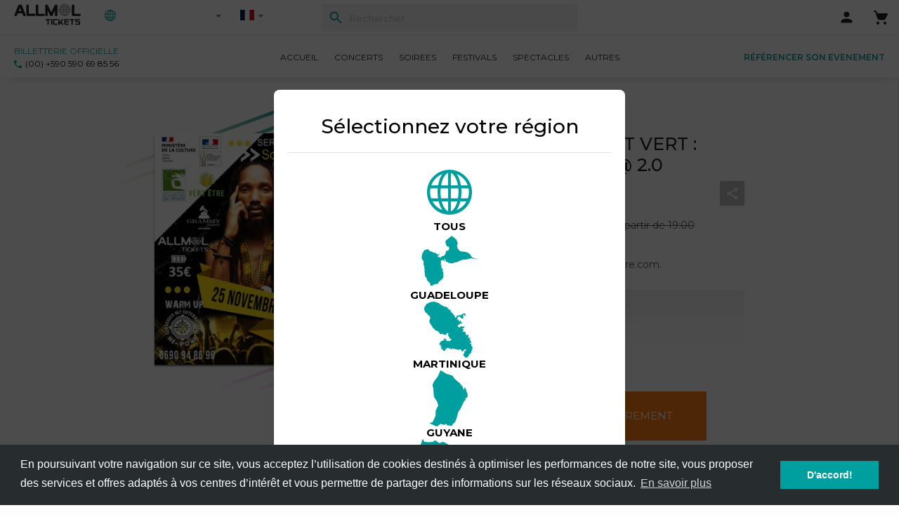

--- FILE ---
content_type: text/html; charset=UTF-8
request_url: https://tickets.allmol.com/fr/p/971-25-11-concert-vert-kabaka-pyramid-20/971-25-11-concert-vert-kabaka-pyramid-20
body_size: 240376
content:
<!DOCTYPE html>
<html lang="fr">
<head>
				<!-- Open Graph meta pour Facebook -->
			<meta property="og:title" content="971 - 25/11 - Concert Vert : Kabaka Pyramid @ 2.0 - CONCERTS  " />
			<meta property="og:url" content="https://tickets.allmol.com/fr/fr/p/971-25-11-concert-vert-kabaka-pyramid-20/971-25-11-concert-vert-kabaka-pyramid-20" />
			<meta property="og:image" content="https://medias.komes.com/files/2e68f7707705badebaf3ab317f3b525c.jpeg" />
			<meta property="og:description" content="INFOLINE  :  0690948699" />
			<meta property="og:site_name" content="ALLMOL Tickets" />
			<meta property="og:type" content="product" />
				<title>971 - 25/11 - Concert Vert : Kabaka Pyramid @ 2.0 - CONCERTS  </title>
	<meta description="INFOLINE  :  0690948699">
	<base href="https://tickets.allmol.com/fr/">
	
			<meta name="robots" content="noindex">
	
	<meta charset="UTF-8">
	<meta name="google-site-verification" content="37-30Y3efImPJKpWQJycRdkf3FQrR5SSXGaQ0VqNKdc" />
	<meta name="viewport" content="width=device-width, initial-scale=1.0">
	<link rel="shortcut icon" href="/assets/allmol/tickets/img/favicon.png" type="image/x-icon">
	<link rel="preconnect" href="https://fonts.gstatic.com" crossorigin />
	<link rel="stylesheet" href="https://fonts.googleapis.com/css?family=Montserrat:200,400,500,600,700,900|Roboto:300,400,500,700&display=swap" />
	<link rel="stylesheet" href="https://cdnjs.cloudflare.com/ajax/libs/slick-carousel/1.8.1/slick.min.css" integrity="sha512-yHknP1/AwR+yx26cB1y0cjvQUMvEa2PFzt1c9LlS4pRQ5NOTZFWbhBig+X9G9eYW/8m0/4OXNx8pxJ6z57x0dw==" crossorigin="anonymous" referrerpolicy="no-referrer" />
	<link rel="stylesheet" href="https://cdnjs.cloudflare.com/ajax/libs/slick-carousel/1.8.1/slick-theme.css" integrity="sha512-6lLUdeQ5uheMFbWm3CP271l14RsX1xtx+J5x2yeIDkkiBpeVTNhTqijME7GgRKKi6hCqovwCoBTlRBEC20M8Mg==" crossorigin="anonymous" referrerpolicy="no-referrer" />
	<link rel="stylesheet" href="https://cdnjs.cloudflare.com/ajax/libs/jqueryui/1.12.1/jquery-ui.min.css" integrity="sha512-aOG0c6nPNzGk+5zjwyJaoRUgCdOrfSDhmMID2u4+OIslr0GjpLKo7Xm0Ao3xmpM4T8AmIouRkqwj1nrdVsLKEQ==" crossorigin="anonymous" referrerpolicy="no-referrer" />
	<link rel="stylesheet" type="text/css" href="/assets/allmol/tickets/css/tickets-style.css?chash=4">
	<link rel="stylesheet" type="text/css" href="/assets/allmol/tickets/css/responsive.css?chash=4">
	<link rel="stylesheet" type="text/css" href="/assets/allmol/tickets/css/cookieconsent.min.css" />
	<link href="https://cdnjs.cloudflare.com/ajax/libs/font-awesome/6.0.0/css/all.min.css" rel="stylesheet" />
    <link type="text/css" rel="stylesheet" href="/assets/vendor/bootstrap/css/bootstrap.min.css" />
    <link type="text/css" rel="stylesheet" href="https://tickets.allmol.com/assets/libs/css/datepicker.css" />
    <link type="text/css" rel="stylesheet" href="https://tickets.allmol.com/assets/libs/css/sites/selector.css" />
    <link type="text/css" rel="stylesheet" href="https://tickets.allmol.com/assets/libs/css/jquery.dateTimePicker.min.css" />
	<!-- MDB -->
	<link href="/assets/allmol/tickets/css/mdb.min.css" rel="stylesheet" />

	<!-- Google Analytics -->
	<script>
	window.ga=window.ga||function(){(ga.q=ga.q||[]).push(arguments)};ga.l=+new Date;
	ga('create', 'UA-25774583-1', 'auto');
	ga('send', 'pageview');
	</script>
	<script async src='https://www.google-analytics.com/analytics.js'></script>
	<!-- End Google Analytics -->
	
	<!-- LANGUAGE -->
	<script>
		const globalLang = {"label.welcome.cgos.connexion":"Se connecter","label.adminSite.eventDate":"Date et heure de l'\u00e9v\u00e9nement","list.recemment_vu":"RECEMMENT VU","label.adminSite.displayPromoRate":"Afficher Tarifs Promotionel","label.seller.creation.limited_time_pass.formulaire_creation_vendeur_shorter":"Proposez votre offre \u00e0 notre communaut\u00e9","label.account.modifyTempPassword":"Vous venez de vous connecter avec un mot de passe temporaire veuillez le modifer.","label.return":"Retour","label.adminSite.slideshow":"Slideshow","label.year":"Ann\u00e9e","menu.cart":"products\/card","label.adminSite.whichCategory":"Quelles cat\u00e9gories ?","label.adminSite.confirmBookingCancelation":"Vous \u00eates sur le point d'annuler cette r\u00e9servation. Souhaitez-vous continuer ?","label.adminSite.chooseEstablishment":"Choisissez un \u00e9tablissement","label.adminSite.todayBooking":"R\u00e9servations du jour","label.adminSite.layer":"Calque","label.adminSite.bookingConfirmed":"La r\u00e9servation a \u00e9t\u00e9 confirm\u00e9e","label.seller.creation.quota_tarif":"Quota maximum \u00e0 vendre","label.summary":"R\u00e9capitulatif","label.card.addToCard":"Ajouter au panier","label.adminSite.qteInStock":"Quantit\u00e9 en stock","label.adminSite.accountReactivation":"R\u00e9activer mon compte","label.adminSite.french":"France","label.seller.creation.free_offer.bic.exemple":"BOFAFRPPXXX","label.adminSite.stepDelivering":"delivering","label.seller.creation.event.nom_produit.exemple":"971 - 01\/01\/2024 salon du tourisme @ WTC","label.adminSite.parentCategory":"Cat\u00e9gorie Parente","label.adminSite.removeThisRow":"Retirer cette ligne ?","label.seller.creation.limited_time_pass.prix-1":"Prix promotionnel","label.banner_validate.emailHasBeenSent":"Un email vous \u00e9t\u00e9 envoy\u00e9 \u00e0 l'adresse","label.list.sort.name.asc":"Nom, A \u00e0 Z","label.adminSite.picture":"Image","label.adminSite.paymentIn30Days":"paiement \u00e0 30 jours","label.adminSite.dureepresta":"dureepresta","label.adminSite.addAPass":"Ajoutez un pass limit\u00e9","label.card.notUserSetToOrder":"Une erreur est survenue, retentez l'op\u00e9ration svp. aucun pr\u00e9l\u00e8vement n'a \u00e9t\u00e9 effectu\u00e9.","input.hr.connexion":"ou s'identifier avec l'email","label.seller.creation.event.rcs.tooltip":"Retrouvez votre RCS sur le site https:\/\/www.societe.com\/","label.menu.partner.tags":"tags des partenaires","label.adminSite.success":"Reussi","label.adminSite.qtyGen":"Nombre de ticket \u00e0 g\u00e9n\u00e9rer","label.adminSite.iban":"IBAN","label.seller.creation.limited_time_pass.productLieu.exemple":"Guadeloupe Tech Jarry","compte.nb_tickets":"Nb tickets","label.enterFirstname":"Entrez votre pr\u00e9nom","label.card.orderSuccessMailingText1":"Un email sera envoy\u00e9 \u00e0","label.card.orderSuccessMailingText2":"\u00e0 chaque \u00e9tape du traitement de votre commande.","label.adminSite.komesabonnement.choosethatformula":"Choisir cette formule","label.adminSite.addSubvention":"Ajouter une subvention","label.adminSite.pdfDeposit":"Pdf facture d\u00e9p\u00f4t","label.seller.creation.event.productStartEvent.tooltip":"Date de d\u00e9but de votre \u00e9v\u00e9nement","label.adminSite.feedbackMessageStatus.read":"lu","label.adminSite.addVariantCommaSeparated":"ajouter les variantes (s\u00e9par\u00e9 d'une virgule)","label.card.deliveryFeeEstimateProcessing":"En cours d'estimation","label.adminSite.postponedLater":"Report\u00e9 ult\u00e9rieurement","label.adminSite.chooseFormula":"Choisir cette formule","label.french":"Fran\u00e7ais","label.seller.creation.limited_time_pass.city":"Ville","label.adminSite.customersInfosHere":"Les informations de vos clients se trouvent ici. Ajout, activation, d\u00e9sactivation, R\u00e9initialisation de mot de passe.","label.themeavailable":"Th\u00e8mes disponibles","label.adminSite.offerAggregator":"Mes offres d'aggr\u00e9gateur","label.card.deliveryEligibilityText":"\u00c9ligibilit\u00e9 d\u00e9pendante des modes de livraisons disponibles pour votre adresse","label.seller.creation.nom.tooltip":"Nom du responsable de l'entreprise.","label.myTickets":"Mes tickets","label.seller.creation.selectionner_intervalle":"s\u00e9lectionner l'intervalle de validit\u00e9 du quota par utilisateur","product-AIV8P24VJVSEB3-tarif-XK12HWWNVX9WNE-name":"Tarif1","compte.date_achat":"Date d'achat","label.adminSite.whatIsMinAmountForBuying":"Quel sera le montant minimum pour un achat sur votre site ?","label.amount":"Montant","label.seller.creation.company.selectionner_categorie":"S\u00e9lectionner une cat\u00e9gorie","label.adminSite.nextStep":"Suivant","label.adminSite.createBooking":"Cr\u00e9er une r\u00e9servation","editor.sm.properties.background-position":"Position du fond","abel.seller.creation.free_offer.categorie":"Cat\u00e9gorie","label.seller.creation.free_offer.nom_produit.exemple":"Restaurant l'\u00e9ternel @ Goyave","label.adminSite.addEstablishement":"Ajouter un \u00e9tablissement","label.seller.creation.event.region":"Region","label.adminSite.step":"\u00c9tape","label.adminSite.fixPercentageWithMaximum":"Pourcentage de subvention sur le prix du produit avec un maximum de montant.","label.adminSite.product":"produit","label.adminSite.maintenanceInProgress":"Maintenance en cours","label.adminSite.beneficiary":"B\u00e9nificiaire","label.productDetail.productBought":"produit(s) achet\u00e9(s)","label.adminSite.configEvent":"Configuration de l'\u00e9v\u00e9nement","label.adminSite.shippingInProgress":"Exp\u00e9dition en cours","compte.telecharger_les_billets":"T\u00e9l\u00e9charger mes billets","label.adminSite.defaultStyle":"Style par d\u00e9faut","label.adminSite.pleaseChooseADate":"Merci de choisir une date.","label.color":"Couleur","label.adminSite.downloadCSV":"telecharger le csv","label.previous":"Pr\u00e9c\u00e9dent","label.dealsAndCoupons":"Offres et coupons","label.seller.creation.free_offer.informations_personnelles":"Informations personnelles","product-AIV8P24VJVSEB3-description":"<h1><b>\t\t\t\t\t\t\t\t\t\t\t\t\t\tdesc\t\t\t\t\t\t\t\t\t\t\t\t\t\t<\/b><\/h1>","label.adminSite.refund2":"Remboursement(s)","label.adminSite.cashPayment":"paiement comptant","label.adminSite.rateAndDateOfSales":"Tarifs et dates de ventes","label.account.orderReadyForDelivery":"Commande pr\u00eate \u00e0 \u00eatre livr\u00e9e","label.card.noStockForQte":"%s : plus assez de stock pour %s quantit\u00e9s","label.adminSite.pictures":"Images","label.adminSite.noContractPaymentWontBeSent":"Vous n'avez aucun contrat. Les virements des achats du site ne peuvent \u00eatre effectu\u00e9s.","editor.sm.properties.text-shadow-h":"Ombre de texte: horizontale","menu.regionselect":"S\u00e9lectionnez votre r\u00e9gion","label.seller.creation.company.city.tooltip":"Ville de votre entreprise.","label.adminSite.eventProductsStartDateEnd":"Produits \u00e9ven\u00e8mentiels ( date de debut \/ fin , etc)","editor.sm.properties.btl":"Bord sup\u00e9rieur gauche","label.seller.creation.limited_time_pass.nom_tarif":"Offre propos\u00e9e","label.adminSite.modifyMessage":"Modifier le Message","label.adminSite.unitPrice":"Prix unitaire","label.adminSite.directContact":"Contact direct","label.seller.creation.event.nom_structure.exemple":"Allmol Technology","label.adminSite.rateAndStockAssociatedToFormulaDelete":"Les tarifs et stocks associ\u00e9s \u00e0 cette formule seront \u00e9galement supprim\u00e9s d\u00e9finitivement.","editor.sm.properties.btr":"Bord sup\u00e9rieur droit","label.seller.creation.company.storeName.exemple":"allmol Jarry","label.additionalAddress":"Compl\u00e9ment d'adresse","label.delete":"Supprimer","label.adminSite.changeProfilePicture":"Changer l'image de profile","label.footer.copyright":"Copyright","label.adminSite.importEditList":"Importer\/\u00c9diter une liste","label.adminSite.createNewCategory":"Cr\u00e9er une nouvelle cat\u00e9gorie","label.deactivation":"desactivation","editor.sm.properties.bsc":"Couleur ombre de bo\u00eete","label.seller":"Vendeur","editor.sm.properties.bsb":"Flou ombre de bo\u00eete","editor.sm.properties.bsh":"Ombre de bo\u00eete: horizontale","label.seller.creation.limited_time_pass.email":"Email","label.seller.creation.free_offer.siret.tooltip":"Retrouvez votre siret sur le site https:\/\/www.societe.com\/","product-H22J43ZEQJVWVO-variant-QUSCNMEV13J2JQ-name":"defaut","cart.do_not_honor":"Votre paiement a \u00e9t\u00e9 refus\u00e9 par votre banque. Veuillez r\u00e9essayer ou contacter votre banque pour plus d'informations.","label.seller.creation.limited_time_pass.prix.tooltip":"Prix de votre offre.","label.seller.creation.adresse":"Adresse","label.preview":"Aper\u00e7u","label.bank_transfer_country":"Pays","label.seller.creation.event.numero_telephone.tooltip":"Renseignez un num\u00e9ro de t\u00e9l\u00e9phone fonctionnel. Il servira \u00e0 la relation commerciale.","label.adminSite.bankDetails":"Les coordonn\u00e9es bancaires","editor.sm.properties.bst":"Type ombre de bo\u00eete","editor.sm.properties.bss":"Extension ombre de bo\u00eete","label.adminSite.youCanConfigDeliveryAfter":"Vous pourrez configurer les modes et tarifs de livraison par la suite","editor.sm.properties.bsv":"Ombre de bo\u00eete: verticale","label.adminSite.mobileLandscapeFormat":"Mobile format paysage","label.adminSite.importGenTickets":"G\u00e9n\u00e9ration de tickets","editor.sm.properties.background-size":"Taille du fond","label.seller.creation.event.quotaMax.tooltip":"Veuillez indiquer le quota maximum de votre \u00e9v\u00e9nement.","label.bankCard":"Carte bancaire","label.seller.creation.free_offer.nom_tarif.error":"Veuillez indiquer l'avantage propos\u00e9.","label.adminSite.saleLimit":"limite de vente","label.seller.creation.company.cityStore.error":"Veuillez indiquer la ville de votre magasin","label.adminSite.monthWithoutCommitment":"Mois sans engagement","label.adminSite.formulas":"Formules","label.adminSite.finalBuyer":"nom prenom ticket","label.card.tickerPerUserIntervalLimitReached":"%s : Limite atteinte de %s ticket(s) par utilisateur tous les %s jour(s) ","label.artiste":"Artiste","label.adminSite.ordersConcerned":"Commandes concern\u00e9es","label.adminSite.reset2":"R\u00e9initialisation","label.adminSite.order.refuse":"Rejeter la demande","label.card.quotasSoldOut":"%s : les quotas sont \u00e9puis\u00e9s","label.adminSite.firstQuarter":"1er trimestre","footer.product.create_new_event_quick":"Formulaire simplifi\u00e9","label.description":"Description du produit","label.artists":"Artists","label.seller.creation.error.alreadyexiste":"Cet email existe d\u00e9j\u00e0 en tant que vendeur, connectez vous sur <a href=\"https:\/\/admin.komes.com\">https:\/\/admin.komes.com<\/a>","label.adminSite.paymentCardSecurityMention2":"Si votre banque adh\u00e8re au programme de s\u00e9curisation des paiements Verified by Visa ou SecureCode Mastercard, apr\u00e8s avoir cliqu\u00e9 sur \u00ab VALIDER \u00bb, vous verrez alors un nouvel \u00e9cran s'afficher, invitant \u00e0 vous authentifier avec un code diff\u00e9rent de votre \u00ab code confidentiel carte \u00bb.","label.order-payment.title":"Commande","label.order-payment.status.paiement":"Paiement en cours","label.seller.creation.limited_time_pass.iban.tooltip":"L'IBAN de votre entreprise servira \u00e0 vous reverser les billets achet\u00e9s.","label.adminSite.downloadTheTicket":"T\u00e9l\u00e9charger le billet","label.adminSite.noProductInOrder":"Vous n'avez aucuns produits dans cette commande","label.footer.personnalData":"Donn\u00e9es personnelles","label.productDetail.ticketInputInformation":"Saisir les informations pour chacun des billets afin de les ajouter \u00e0 votre panier","product-LKVGK8SG1WVKRG-variant-U6HEHAAEY58WW3-name":"aaa","label.adminSite.urlPersonalizedWithYourDomaineName":"URL personnalis\u00e9e avec votre nom de domaine","label.productDetail.confirmSelection":"Valider ma s\u00e9lection","label.seller.creation.free_offer.quotaMaxPerUser.tooltip":"2 bons de r\u00e9duction par client","label.seller.creation.event.productEndEvent.exemple":"01\/01\/2024 21:00","label.adminSite.templateRegistration":"Enregistrement de template","label.adminSite.productType.Events":"Evenement","label.adminSite.commissionKOmesOnProduct":"Commission","label.adminSite.addAFormula":"Ajouter une formule","label.seller.creation.free_offer.formulaire_creation_vendeur":"Proposez votre prestation","label.informationalPages":"Pages Informatives","editor.sm.properties.text-shadow-v":"Ombre de texte: verticale","label.adminSite.accountCreationTerm2":"vous acceptez les","label.adminSite.accountCreationTerm3":"termes et conditions","label.adminSite.service":"Services","label.adminSite.editProduct":"Editer le produit","label.adminSite.domainName":"Nom de domaine","label.enterYourPassword":"Entrez votre mot de passe (min. 6 caract\u00e8res)","label.adminSite.products.onglet1":"Retrouvez ici tous vos produits. Cliquez sur le bouton d'\u00e9dition pour acc\u00e9der aux donn\u00e9es les concernant.","label.civility":"Civilit\u00e9","label.adminSite.products.onglet2":"Ici vous pouvez g\u00e9rer votre stock.","cart.call_issuer":"Votre paiement a \u00e9t\u00e9 refus\u00e9 par votre banque. Veuillez r\u00e9essayer ou contacter votre banque pour plus d'informations.","label.adminSite.products.onglet3":"Ajoutez, supprimez et g\u00e9rez vos cat\u00e9gories et sous-cat\u00e9gories.","label.adminSite.existingSimilarProductFound":"Produit similaire trouv\u00e9","label.adminSite.configSondageQuestion":"Configuration des questions","label.adminSite.products.onglet4":"Ajoutez, supprimez et g\u00e9rez vos subventions.","label.adminSite.stageInfos":"Etape - Information","label.adminSite.myCategories":"Mes cat\u00e9gories","label.adminSite.contractDeletionConfirmation":"Vous \u00eates sur le point de supprimer ce contrat.","label.seller.creation.free_offer.city.error":"Veuillez indiquer une ville.","label.adminSite.fillInfoAndRIB":"Veuillez renseigner les nouvelles informations ainsi que votre RIB.","label.adminSite.currentSubscription":"Abonnement en cours","label.adminSite.principalImageRequired":"L'image principale est obligatoire","label.adminSite.confirmSavingAsDraft":"Confirmer l\\'enregistrement en brouillon ?","label.seller.creation.limited_time_pass.bic.tooltip":"Le BIC de votre entreprise servira \u00e0 vous reverser le montant de votre billetterie.","label.adminSite.lundiDePaques":"Lundi de P\u00e2ques","label.imageCarre":"Image carr\u00e9","label.datatable.emptyTable":"Aucune donn\u00e9e disponible dans le tableau","cart.poursuivre":"Poursuivre","label.seller.creation.limited_time_pass.numero_telephone":"T\u00e9l\u00e9phone","label.feedbackClient":"Messages Clients","label.adminSite.addAtLeastOneFormula":"Vous devez ajouter au moins une formule","label.seller.creation.limited_time_pass.siret.tooltip":"Retrouvez votre siret sur le site https:\/\/www.societe.com\/","menu.resetpwd":"R\u00e9initialiser le mot de passe","label.priceLimit":"Prix limite","label.adminSite.permanentEvent":"Prestation ou attraction permanente","label.seller.creation.company.cityStore":"Ville","label.seller.creation.prix":"Prix","label.adminSite.support":"Support","label.adminSite.deletePromo":"Supprimer la promotion ?","label.error.code_product_cart":"Le code promo n'est applicable sur aucun produit du panier","label.adminSite.newNesletter":"Nouvelle newsletter","label.adminSite.commaBetweenEachTags":"Mettez une virgule entre chaque Tags","label.order-payment.search.label":"Veuillez entrer votre num\u00e9ro de commande","label.adminSite.duplicateTheProduct":"Dupliquer le produit","label.orderPaid.paymentName":"D\u00e9biteur","label.adminSite.members":"Membres","label.card.locateMeOnTheMap":"Me localiser sur la carte","label.adminSite.productGeneralInfo":"Information g\u00e9n\u00e9rales du produit","label.seller.creation.free_offer.nom_structure.error":"Veuillez indiquer le nom de votre entreprise. ","label.adminSite.storeAvailableOnWebsite2":"Indiquez le contrat \u00e0 utiliser en cas d'achat d'un client.","label.adminSite.modificationDone":"Modification effectu\u00e9e !","label.card.nlinscriptiontext2":"condition g\u00e9n\u00e9rale newsletter","cart.approve_with_id":"Le paiement ne peut \u00eatre autoris\u00e9. Veuillez r\u00e9essayer ou contacter votre banque pour plus d'informations.","label.adminSite.principalDeviseSite":"Devise principale du site","label.adminSite.deletingAMember":"Suppression d'un membre","label.adminSite.addFile":"Ajouter un fichier","label.adminSite.futureOrders":"Commandes \u00e0 venir","menu.prestations":"Prestations de service","label.adminSite.newBooking":"Nouvelle r\u00e9servation","label.seller.creation.prix.error":"Veuillez indiquer le prix de votre offre. Mettre 0\u20ac si le produit est gratuit.","label.adminSite.yourContractCGV":"Vos contrats d\u00e9finissent les conditions de paiement des ventes de votre site.","home.reserver.gratuit":"R\u00e9server gratuitement","label.seller.creation.formulaire_creation_vendeur_shorter":"Proposez votre \u00e9v\u00e9nement","label.groups":"Groupes","label.adminSite.min6Characters":"min. 6 charact\u00e8res","cart.lost_card":"Votre paiement a \u00e9t\u00e9 refus\u00e9 par votre banque. Veuillez r\u00e9essayer ou contacter votre banque pour plus d'informations.","label.adminSite.config":"Configuration","input.quantite":"Quantit\u00e9","label.adminSite.domainNameAttributedToWebsite2":"Dans le cas o\u00f9 vous ayez votre propre nom de domaine, nous vous invitons \u00e0 revenir le remplir \u00e0 la fin du tutoriel.","label.card.3dSecureAcceptText2":"Si votre banque adh\u00e8re au programme de s\u00e9curisation des paiements Verified by Visa ou SecureCode Mastercard, apr\u00e8s avoir cliqu\u00e9 sur \u00ab VALIDER \u00bb, vous verrez alors un nouvel \u00e9cran s'afficher, invitant \u00e0 vous authentifier avec un code diff\u00e9rent de votre \u00ab code confidentiel carte \u00bb.","label.adminSite.minimumRestToPayPerProduct":"reste \u00e0 payer minimum","cart.testmode_decline":"Un num\u00e9ro de carte de test Stripe a \u00e9t\u00e9 utilis\u00e9.","label.card.3dSecureAcceptText1":"Pour des raisons de s\u00e9curit\u00e9, nous n'acceptons que les cartes bancaires compatibles avec le syst\u00e8me d'authentification 3D Secure qui garantit la s\u00e9curisation de vos paiements en ligne.","label.adminSite.stageInitiated":"Etape - Initi\u00e9","label.adminSite.quotaAnnual":"Quota Annuel","label.adminSite.extra":"Extra","label.adminSite.generalInfo":"Informations g\u00e9n\u00e9rales","label.adminsite.modalCustomerMultipleActivationConfirmation":"Activation multiple de clients - Vous \u00eates sur le point d'activer les clients suivants. Voulez-vous continuer ?","label.adminSite.newClients":"Nouveaux clients","label.seller.creation.nom_produit":"\u00e9v\u00e9nement propos\u00e9","label.seller.creation.limited_time_pass.selectionner_region":"S\u00e9lectionner une r\u00e9gion","label.adminSite.registerSupplier":"Enregistrer le fournisseur","label.adminSite.furtherInfoImportantMessage":"Informations compl\u00e9mentaires (message important)","label.seller.creation.intervalle_quota":"intervalle de validit\u00e9 du quota","label.adminSite.selectAllTickets":"S\u00e9lectionner l'ensemble des tickets","menu.sedeconnecter":"Se d\u00e9connecter","label.statsLastThirtyDays":"Sur les 30 derniers jours","label.for":"pour","label.adminSite.verifyAvailability":"V\u00e9rifier la disponibilit\u00e9","label.account.totalPaymentWithSubvention":"Total Paiement avec subvention","label.stayInContact":"Restons Connect\u00e9s","label.seller.creation.free_offer.numero_telephone":"T\u00e9l\u00e9phone","label.adminSite.brandEditor":"Marque \/ Editeur","label.filters":"FILTRES","label.adminSite.goBackToLoginPage":"Revenir \u00e0 la page connexion ?","label.adminSite.registerInvoice":"Enregistrer la facture","label.adminSite.youHaveNotConfiguredSite":"Vous n'avez pas encore param\u00e9tr\u00e9 votre site.","label.adminSite.attachRIB":"joindre un RIB","label.adminSite.entriesAreNotIdentical":"Les saisies ne sont pas identiques.","label.footer.newsletterLegalMentions":"Mentions L\u00e9gales - Newsletter","label.entry2":"Entr\u00e9e(s)","label.adminSite.trackSales":"Suivi des ventes","footer.sav":"Service Clients - SAV","label.adminSite.tableBody":"Corps de tableau","label.adminSite.productSelectedForImport":"Produit s\u00e9lectionn\u00e9 pour l'import de ticket","label.adminSite.configAdvanced":"Configuration avanc\u00e9e","label.adminSite.addToKomesDelivery":"Ajouter aux livraisons Komes","label.seller.creation.limited_time_pass.prix.error":"Veuillez indiquer le prix de votre offre.","label.price":"Prix","label.boxConfig":"Configuration des bo\u00eetes","label.adminSite.ticketId":"Id ticket","label.adminSite.stockDeletion":"Suppression de stocks","label.adminSite.customerDeletion":"Suppression du client","label.adminSite.myContracts":"Mes contrats","label.adminSite.contractDeletionGoOffline":"La suppression du contrat entraine la mise hors-ligne de cet enregistrement.","label.card.minimumCartSiteText":"Le montant minimum du panier est","label.adminSite.addMenu":"Ajouter un menu","label.seller.creation.event.quotaMax-1.tooltip":"Veuillez indiquer le quota maximum de votre tarif promotionnel pour cet \u00e9v\u00e9nement.","label.seller.creation.nom":"Nom","label.order-payment.status.class.paiement":"bg-warning","label.adminSite.associateListsToRate":"Associez des listes au tarif (Cliquez sur une liste pour l'associer.)","label.adminSite.plateformDetail":"Detail plateform","label.account.editYourTicket":"Modifier votre billet","label.seller.creation.event.creer_vendeur":"Valider","label.adminSite.addCodePromo":"Ajouter un code promo","label.seller.creation.free_offer.quotaMaxPerUser":"Nombre de coupon maximum par clients tous les X jours","label.adminSite.currentQuota":"Quota actuel","label.adminSite.selectRowTogenerate":"Veuillez s\u00e9lectionner les lignes \u00e0 g\u00e9n\u00e9rer","label.adminSite.backgroundColorOfflineMode2":"Couleur de fond","label.adminSite.addedStock":"Stock ajout\u00e9","label.adminSite.active":"actif","label.seller.creation.quotaMax":"quota, limite de vente","label.seller.creation.free_offer.nom.exemple":"DUPONT","label.adminSite.commissionKOmesOnProduct2":"sur les produits","label.seller.creation.free_offer.loading":"Cr\u00e9ation du compte en cours","label.adminSite.tableCell":"Cellule tableau","label.adminSite.saleDetailsByProduct":"D\u00e9tail des ventes par produit","label.adminSite.confirmDeletion":"Confirmer la suppression ?","label.productDetail.productAddToCart":"Ajouter au panier","event.reportsansdate":"Report\u00e9 ult\u00e9rieurement","label.adminSite.paymentInProgress":"valid\u00e9 -  non pay\u00e9","label.adminSite.notificationListStartDate":"Date d'envoi de la premi\u00e8re liste de clients","event.annul":"\u00c9v\u00e8nement annul\u00e9","label.adminSite.bookingToValidate":"R\u00e9servation \u00e0 valider","home.evenement_saved":"\u00e9v\u00e8nements sauvegard\u00e9s","label.adminSite.loginAndContact":"Login et Contact","label.close":"Fermer","label.seller.creation.company.zipStore.error":"Veuillez indiquer le code postal de votre magasin.","label.adminSite.addDeleteOpeningSchedule":"Ajouter\/Supprimer un horaire d'ouverture","editor.sm.properties.bottom":"Inf\u00e9rieur","label.productDetail.qteError":"Impossible de d\u00e9terminer la quantit\u00e9 choisie !","label.adminSite.fillInfoAndRIB2":"Apr\u00e8s enregistrement, un email sera envoy\u00e9 au support Komes afin de valider tous les changements renseign\u00e9s.","editor.tm.label":"Param\u00e8tres composant","cart.issuer_not_available":"L'\u00e9metteur de la carte n'a pas pu \u00eatre contact\u00e9 et le paiement n'a donc pas pu \u00eatre autoris\u00e9.","label.bank_transfer_iban":"IBAN","label.adminSite.bookingDay":"Jour de r\u00e9sservation","label.account.sendAccountConfirmationEmail":"Cliquez ici pour renvoyer l'email de validation","label.adminSite.paymentMethode.bankTransferAccount":"virement bancaire","label.adminSite.contractAndPaymentManagement":"Gestion des contrats et paiements","label.adminSite.brandHasBeenModified":"La marque a bien \u00e9t\u00e9 modifi\u00e9 !","label.seller.creation.limited_time_pass.nom_produit":"Nom de l'offre","compte.compte_allmol":"Compte allmol","label.adminSite.ticketCancelledWithoutRefund":"Annul\u00e9 sans remboursement","label.adminSite.modeStore":"Mode boutique","label.seller.creation.limited_time_pass.nom_produit.tooltip":"Le nom de votre offre","label.dateAt":"au","label.adminSite.hours":"heures","editor.sm.properties.transform":"Transformation","label.seller.creation.free_offer.quotaInterval.error":"Veuillez indiquer une dur\u00e9e de validit\u00e9 du quota maximum par client.","label.newsletters":"Newsletters","label.seller.creation.limited_time_pass.nom_tarif.tooltip":"Offre propos\u00e9e","label.adminSite.pointOfSaleNameOnboarding":"Quel est le nom de votre point de vente ?","label.lastname":"Nom","label.footer.cgv":"Conditions g\u00e9n\u00e9rales de vente","label.adminSite.usersImport":"Import d'utilisateurs","label.enable":"Activer","label.adminSite.changeOrderState":"Changer le status de la commande","cart.revocation_of_authorization":"Votre paiement a \u00e9t\u00e9 refus\u00e9 par votre banque. Veuillez r\u00e9essayer ou contacter votre banque pour plus d'informations.","label.adminSite.periodChoosen":"P\u00e9riode choisie","cart.incorrect_cvc":"Le num\u00e9ro CVC est incorrect.","label.seller.creation.rcs":"rcs","label.adminSite.bookingAwaiting":"r\u00e9servation en attente","menu.bateaux":"Bateaux","label.seller.creation.event.siret":"Siret","label.adminSite.bookingTime":"Heure de r\u00e9servation","label.modalCartShort.title":"Panier","label.adminSite.confirmRemovePicture":"Voulez-vous retirer cette image ?","label.adminSite.emailPasswordDoesntMatchAnyAccount":"L'email \/ mot de passe ne correspondent pas \u00e0 un compte connu","label.adminSite.updateStock":"Mettre \u00e0 jour un stock","label.seller.creation.numero_telephone.exemple":"+590 590 12 34 56","label.adminSite.refreshTable":"Actualiser le tableau","label.adminSite.pleaseFillField":"Veuillez remplir le champ","label.seller.creation.free_offer.iban.error":"Veuillez indiquer l'IBAN de votre soci\u00e9t\u00e9.","cart.pickup_card":"La carte ne peut pas \u00eatre utilis\u00e9e pour effectuer ce paiement (il est possible qu\u2019elle ait \u00e9t\u00e9 perdue ou vol\u00e9e).","label.adminSite.cssPartnerWebsiteLogin":"css login partenaire","label.adminSite.bookingCanceled":"La r\u00e9servation a \u00e9t\u00e9 annul\u00e9e","product-WAZ83UOMF5OP5M-name":"ballon","label.seller.creation.facultatif":"facultatif","label.adminSite.refBankTransfer":"Ref. virement","label.seller.creation.free_offer.city":"Ville","label.adminSite.createBrand":"Cr\u00e9er une marque","label.adminSite.youWillDeleteThisStock":"Vous allez supprimer ce stock.","label.adminSite.productType.Voucher":"Bon de r\u00e9duction","label.dateTo":"\u00e0","label.emptyCart":"Vider le panier","label.adminSite.origineFilter":"Origine","label.account.correctPasswordModalClose":"Mot de passe correct, la modal va se fermer pour que vous puissiez en cr\u00e9er un nouveau","label.adminSite.contactInfo":"Informations de contact","menu.favorites":"products\/favorites","label.adminSite.youHaveReusableProducts":"Vous avez des produits non r\u00e9utilisables ?","label.adminSite.nationalDay":"F\u00eate Nationale","label.canceledEvent":"\u00c9v\u00e8nement annul\u00e9","cart.card_not_supported":"La carte ne prend pas en charge ce type d\u2019achat. Veuillez contacter votre banque pour plus d'informations.","label.adminSite.mailContent":"Contenu du mail","label.title":"Titre","label.seller.creation.event.bic.exemple":"BOFAFRPPXXX","label.adminSite.chooseReportDateOrTickForNoDate":"Veuillez saisir la date du report ou cochez la case si vous n'avez pas de date.","label.user_no_login_sondage":"Vous devez \u00eatre connect\u00e9 pour r\u00e9pondre au sondage","label.sav":"Service apr\u00e8s-vente","label.card.cartInformationTitle":"Informations pour votre achat","home.reserver":"R\u00e9server","label.tuesday":"Mardi","label.adminSite.ticketRefundedOn":"Ticket rembours\u00e9 le","label.productDetail.subventionQuantity":"Quantit\u00e9","label.seller.creation.free_offer.zip.tooltip":"Code postal de votre entreprise","label.seller.creation.free_offer.email.exemple":"jean.dupont@gmail.com","label.alerts":"Alertes","label.seller.creation.free_offer.structure_type.error":"Veuillez indiquer la structure de votre entreprise.","label.seller.creation.event.prix.tooltip":"Veuillez indiquer le prix d'entr\u00e9e de votre \u00e9v\u00e9n\u00e9ment.","label.adminSite.tableProducts":"produit(s)","label.adminSite.myProductsDelegates":"Mes Produits d\u00e9l\u00e9gu\u00e9s","label.seller.creation.free_offer.numero_telephone.exemple":"+590 590 12 34 56","label.bankTransfer":"Virement","label.seller.creation.event.adresse.exemple":"1 boulevard du marquisat","label.adminSite.travel":"Voyages","label.requesttype":"Type de demande","label.adminSite.recurrenceDay":"R\u00e9currence - Jour","editor.tm.options.false":"Cette fen\u00eatre","menu.hotels":"Hotels","label.adminSite.categoryDisplayedOnWebsite":"Cat\u00e9gorie(s) affich\u00e9e(s) sur le site","cart.invalid_amount":"Le montant du paiement est invalide ou d\u00e9passe le montant autoris\u00e9.","label.clickHere":"cliquer ici","label.adminSite.attachedStock":"Stock rattach\u00e9","label.account.yourTicket":"Vos billets","home.au":"Au","label.adminSite.deliveryModeAvailableForCustomer":"Quels modes de livraison souhaitez-vous mettre \u00e0 disposition de vos clients ?","label.seller.creation.limited_time_pass.email.error":"Renseignez un email fonctionnel qui g\u00e9rera le compte komes. Il vous servira de login","label.adminSite.editInfos":"Editer les informations","label.editMyTickets":"Editer mes billets","label.seller.creation.region":"R\u00e9gion","label.available":"Disponible","label.adminSite.acceptGeneralTermOfSale":"Vous devez accepter les conditions g\u00e9n\u00e9rales de vente","label.adminSite.definedStock":"Stock d\u00e9fini","label.adminSite.payments":"Paiements re\u00e7us","label.adminSite.orderTotal":"Total de la commande","label.adminSite.addAFile":"Ajouter un fichier","label.adminSite.categoryPosition":"Position de la cat\u00e9gorie","label.seller.creation.limited_time_pass.validityDays.exemple":"90 jours","label.picked":"Retir\u00e9e en magasin","label.seller.creation.free_offer.structure_type":"Type de structure","editor.sm.properties.text-align":"Alignement de texte","label.adminSite.travelName":"Nom commercial des travers\u00e9es ","label.coupons":"Coupons","label.seller.creation.event.informations_produit":"Votre \u00e9v\u00e9nement","label.adminSite.stock":"Stock","cart.generic_decline":"Votre paiement a \u00e9t\u00e9 refus\u00e9 par votre banque. Veuillez r\u00e9essayer ou contacter votre banque pour plus d'informations.","label.adminSite.priceLimit":"Prix limite","label.sort":"Filtrer","label.seller.creation.limited_time_pass.rcs":"RCS","label.card.qtyArticleText":"article","label.adminSite.accountToContinue":"Avec quel compte souhaitez-vous continuer ?","label.seller.creation.limited_time_pass.quotaMaxPerUser.tooltip":"Maximum d'offres par client.","label.adminSite.productType2":"Type de produit","editor.sm.properties.bbl":"Bord inf\u00e9rieur gauche","label.card.productHeaderText":"Produit","label.seller.creation.event.description_produit.exemple":"Venez nombreux ...","editor.sm.properties.bbr":"Bord inf\u00e9rieur droit","label.adminSite.sendNewsletterTo":"\u00c0 qui est envoy\u00e9 la newsletter ?","label.seller.creation.event.adresse":"Adresse fiscale","label.refuseOrder.commentMandatory":"Pour refuser une commande un commentaire explicatif est obligatoire.","label.seller.creation.limited_time_pass.informations_personnelles":"Informations personnelles","label.filter":"Filtrer","label.adminSite.passCulture.passCultureDisplayedIntoDetailPage":"Lien de redirection sur la page de d\u00e9tail","menu.resetpwd.mailsend":"Votre nouveau mot de passe vous a \u00e9t\u00e9 envoy\u00e9 par mail, vous pourrez ensuite le modifier sur votre espace personnel","label.seller.creation.nom_produit.exemple":"971 - 01\/01\/2024 salon du tourisme @ WTC","label.schedules":"Horaires","cart.merchant_blacklist":"Votre paiement a \u00e9t\u00e9 refus\u00e9 par votre banque. Veuillez r\u00e9essayer ou contacter votre banque pour plus d'informations.","label.adminSite.principalAdress":"Adresse principale","label.adminSite.addAVoucher":"Ajouter un bon de r\u00e9duction","label.seller.creation.event.iban.tooltip":"L'IBAN de votre entreprise servira \u00e0 vous reverser la billetterie de vos \u00e9v\u00e9nement. Il est obligatoire m\u00eame pour des produits gratuits. ","label.seller.creation.company.informations_structure_menu":"Entreprise","label.adminSite.changeTemplateConfirmationText":"Le changement de template entraine la suppression de votre pr\u00e9c\u00e9dente personnalisation.","label.seller.creation.prenom.tooltip":"Le pr\u00e9nom du responable de votre entreprise.","label.enterLastname":"Entrez votre nom","label.adminSite.emailWebsiteOwner":"Renseignez l'adresse e-mail de la personne responsable du site.","editor.sm.properties.flex-direction":"Direction Flex","label.order-payment.paymentSuccess.orderFinish":"Votre commande est maintenant compl\u00e8tement pay\u00e9e.","label.seller.creation.company.prenom.exemple":"Jean","label.seller.creation.free_offer.bic.error":"Veuillez saisir le BIC de votre entreprise.","label.verifyInformations":"V\u00e9rifier les informations saisies","label.adminSite.stockUpdate":"Mise \u00e0 jour des stocks","quantity.maxProductQuantity":"500","editor.sm.properties.transition-duration":"Dur\u00e9e de la transition","label.subscribeToNewsletter":"S'abonner \u00e0 la newsletter","label.datatable.next":"Suivant","label.seller.creation.free_offer.productLieu.error":"Veuillez indiquer le lieu de votre offre.","label.adminSite.categoryMapping":"Cat\u00e9gorie mapping","label.order-payment.status":"Status de commande","label.adminSite.feeByOrder":"Frais par commande","label.adminSite.general":"G\u00e9n\u00e9ral","label.productDetail.userQuotasPerTicketOutOfStock":"Limite de ticket par utilisateur atteint","label.seller.creation.event.nom.tooltip":"Nom de famille du responsable de l'entreprise.","label.adminSite.enterAmountLessOrEqualToOrderAmount":"Saisissez un montant inf\u00e9rieur ou \u00e9gale au montant restant sur la commande.","label.adminSite.configNewsletter":"Configurer une newsletter","label.adminSite.configPassCulture":"Configuration pass-culture","compte.email":"Email","label.seller.creation.limited_time_pass.validityDays.error":"Veuillez indiquer la dur\u00e9e de validit\u00e9 du ticket achet\u00e9.","label.menu":"Menu","label.adminSite.totalCommissions":"Total des commissions","label.adminSite.deliveryType":"Type de livraison","label.adminSite.characterAuthorized":"Caract\u00e8res autoris\u00e9s : chiffres, lettres et","label.adminSite.video":"Vid\u00e9o","label.refund":"Rembours\u00e9e","label.seller.creation.prenom.error":"Veuillez indiquer le pr\u00e9nom du responsable de votre entreprise.","label.march":"Mars","label.travel.selectYourTravel":"votre voyage","label.adminSite.promoRate":"Tarif Promo","label.account.totalParticipation":"Total participation","label.adminSite.tva":"T.V.A","label.adminSite.noData":"Aucune donn\u00e9e","label.adminSite.infoUpdated":"Informations mises \u00e0 jour !","label.adminSite.purchases":"achat(s)","label.adminSite.configSiteFeedback":"Bo\u00eete \u00e0 id\u00e9es \/ R\u00e9clamations","label.datatable.lengthMenu":"Afficher _MENU_ lignes par page","label.adminSite.passculture.redirecturl":"url pass Culture","error.order-payment.notExistingOrder":"n'est pas un numero de commande valide. <\/br>Merci de valider le num\u00e9ro de votre commande \u00e0 payer.","label.adminSite.marketplaceRate":"Tarifs Marketplace","input.nom":"Nom","label.seller.creation.free_offer.prenom":"Pr\u00e9nom","label.seller.creation.event.nom_produit":"Nom de l'\u00e9v\u00e9nement","label.later":"Plus tard","label.adminSite.searchACategory":"Rechercher une cat\u00e9gorie","label.seller.creation.zip.error":"Veuillez indiquer le code postal de votre entreprise.","label.adminSite.addASubscription":"Ajouter une souscription","label.adminSiteNoEventToDisplay":"Aucun \u00e9v\u00e9nement \u00e0 afficher","label.adminSite.storeAvailableOnWebsite":"Quels sont les magasins disponibles sur votre site ?","label.datatable.zeroRecords":"Aucune donn\u00e9e disponible dans le tableau","cart.invalid_account":"La carte ou le compte auquel la carte est connect\u00e9e est invalide.","menu.chargement":"Merci de patienter ...  La page est en cours de chargement ...","label.adminSite.modifyTemplate":"Modifier un template","label.adminSite.showFormulaSummary":"Voir le r\u00e9sum\u00e9 des formules","compte.societe":"Societe","label.parentCategory":"Cat\u00e9gorie parente","label.dateOf":"De","label.adminSite.estimatedTimeForPreparation":"Temps estim\u00e9 de la pr\u00e9paration (en minute):","label.adminSite.quotaPerProduct":"Quota par produit","label.account.downloadTickets":"Charger les tickets de la commande","label.adminSite.addACustomer":"Ajouter un client","editor.sm.properties.border-color":"Couleur de bordure","label.order-payment.paymentReceived.stayToPay":"Restant \u00e0 payer au total","label.community":"Communaut\u00e9","label.seller.creation.limited_time_pass.quotaInterval.tooltip":"Dur\u00e9e de validit\u00e9 du quota par client","label.month":"Mois","label.adminSite.fillFieldRefBarcode":"Veuillez remplir le champ : R\u00e9f\u00e9rence \/ Code-barres","label.allLowercase":"Tous","label.adminSite.downloadFeeSummary":"T\u00e9l\u00e9charger le r\u00e9capitulatif des frais","label.adminSite.productType":"types de produits","label.adminSite.personalizeWebSiteText2":"et g\u00e9rez son contenu ici.","label.adminSite.paymentInfos":"Information de paiement","editor.sm.properties.background-attachment":"Plugin de fond","compte.prenom":"Pr\u00e9nom","label.ticket2":"Billet(s)","label.sendOrderToSellerValidation":"Valider","label.adminSite.passculture.enableDoubleBookings":"Reservation en duo","cart.withdrawal_count_limit_exceeded":"Vous avez d\u00e9pass\u00e9 le solde ou la limite de cr\u00e9dit disponible sur cette carte. Veuillez contacter votre banque pour plus d'informations.","label.adminSite.startOfSales":"D\u00e9but des ventes","label.adminSite.supplierDeletion":"Suppression du fournisseur","compte.billet":"Billet","label.seller.creation.free_offer.description_produit.error":"Veuillez indiquer une description \u00e0 votre offre.","label.adminSite.mobilePortraitFormat":"Mobile format portrait","label.productDetails.futureDate":"\u00e0 une date ult\u00e9rieure","label.adminSite.unlimited":"\u221e","label.seller.creation.event.iban":"IBAN","label.seller.creation.limited_time_pass.prenom.error":"Veuillez indiquer le pr\u00e9nom du responsable de votre entreprise.","label.adminSite.sittingCanceled":"R\u00e9servations annul\u00e9es","label.municipality":"Commune","label.order-payment.payment.blocked":"La commande en cours n'est plus payable. Cela est d\u00fb \u00e0 la fin de la vente des tarifs demand\u00e9s. ","label.adminSite.body":"Corps","label.adminSite.ticketTemplate":"Type de template","label.adminSite.notScanned":"Non scann\u00e9","label.seller.creation.nom_structure.tooltip":"Le nom commercial de votre entreprise tel qu'il est d\u00e9clar\u00e9 sur https:\/\/www.societe.com","label.seller.creation.rib":"rib","label.adminSite.saveBrand":"Enregistrer la marque","label.adminSite.passculture.categorie":"Cat\u00e9gorie","label.seller.creation.event.informations_structure":"Informations de structure","label.adminsite.modalCustomerMultipleDeletionConfirmation":"Suppression multiple de clients - Vous \u00eates sur le point de supprimer les clients suivants. Voulez-vous continuer ?","label.error.code_indisponible":"Code promo indisponible","label.seller.creation.free_offer.description_produit.tooltip":"Description de votre offre ou r\u00e9duction","label.adminSite.carriedOut":"\u00c9ffectu\u00e9","label.seller.creation.limited_time_pass.productLieu.error":"Veuillez indiquer le lien dans lequel les clients pourront utiliser votre offre.","label.adminSite.totalSubventionRefundForOrder":"La somme des subventions rembours\u00e9s pour cette commande est de","label.noCouponsMatch":"Aucun coupons ne correspond \u00e0 votre recherche","label.adminSite.addFeedbackType":"Ajouter une configuration","label.adminSite.mySubscription":"Mon abonnement","label.adminSite.relatedProduct":"Produit rattach\u00e9","cart.intro":"Ceci vous permettra de recevoir votre commande directement sur votre mail et de pouvoir la garder enregistr\u00e9e dans votre espace personnel sur notre site internet. Vous pourrez gr\u00e2ce \u00e0 cela la t\u00e9l\u00e9charger \u00e0 nouveau \u00e0 tout moment si vous le d\u00e9sirez.","label.tickets":"tickets","label.seller.creation.free_offer.structureType.tooltip":"Type de structure.","label.adminSite.promotionalPrice":"Prix promotionnel","label.adminSite.createNewBrand":"Cr\u00e9er une nouvelle marque","label.adminSite.addASlide":"Ajouter un slide","label.adminSite.sendYourMessage":"Envoyer votre message","footer.connect2":"Restons connect\u00e9s","label.seller.creation.limited_time_pass.selectionner_structureType":"Veuillez s\u00e9lectionner le type de votre structure","label.adminSite.victorSchoelcher":"F\u00eate de victor Schoelcher","label.seller.creation.free_offer.quotaInterval.tooltip":"Dur\u00e9e de validit\u00e9 du quota par personne. ","label.adminSite.ordersQuantity":"Nombre de commandes","label.seller.creation.limited_time_pass.structureType.tooltip":"Quel est le type de votre entreprise?","label.adminSite.lastnameToFill":"Nom \u00e0 remplir","label.admin.produit":"Produit","label.modifyAddress":"Changer l'adresse","cart.processing_error":"\tUne erreur s'est produite lors du traitement de la carte. Veuillez r\u00e9essayer plus tard.","label.adminSite.paymentCardSecurityMention":"Pour des raisons de s\u00e9curit\u00e9, nous n'acceptons que les cartes bancaires compatibles avec le syst\u00e8me d'authentification 3D Secure qui garantit la s\u00e9curisation de vos paiements en ligne.","menu.nautiques":"Activit\u00e9s nautiques","payment.card.payment.minimum.order":"100","label.adminSite.weeklySaleSummary":"Recevoir un r\u00e9capitulatif de ventes hebdomadaires","label.email":"Email","label.adminSite.atHomeDeliveryOffered":"Livraison \u00e0 domicile offerte","label.adminSite.terminated":"R\u00e9sili\u00e9","label.adminSite.noneNotifications":"Aucunes notifications","label.adminSite.confirmRateDeletion":"Confirmer la suppression du tarif ?","label.card.codePromoApplied":"Code promo ajout\u00e9","label.adminSite.modifyTicketList":"Modifier une liste de billet","label.adminSite.validatedForUpdate":"Valid\u00e9 pour mise \u00e0 jour","label.adminSite.ordersUpdate":"Mise \u00e0 jour de commande","label.adminSite.contracts":"Contrats","label.adminSite.queryLongerThanExpected":"La requete est plus longue que pr\u00e9vu. Veuillez patienter votre process continue en background","label.order-payment.paymentReceived.add.firstName.error":"Le nom du d\u00e9biteur est obligatoire","a.b.c":"abc","label.subvention":"Subvention","label.seller.creation.limited_time_pass.prenom":"Pr\u00e9nom","label.card.amountToPay":"Montant \u00e0 r\u00e9gler","label.adminSite.firstnameToFill":"Pr\u00e9nom \u00e0 remplir","label.account.newPassword":"Nouveau mot de passe","editor.sm.properties.letter-spacing":"Espacement entre les lettres","label.seller.creation.event.nom_produit.error":"veuillez saisir un nom de produit","label.adminSite.goToDashboard":"Acc\u00e9der au dashboard","label.reference":"R\u00e9f\u00e9rence","label.seller.creation.event.productEndEvent":"Date de fin","label.card.downloadYourInvoice":"T\u00e9l\u00e9charger votre facture","label.adminSite.banner":"Banni\u00e8re","label.adminSite.addAMember":"Ajouter un membre","label.seller.creation.company.prenom":"Pr\u00e9nom","label.card.cartProductError":"Un probl\u00e8me est survenu. Veuillez recommencer l'op\u00e9ration.","label.saturday":"Samedi","label.adminSite.feeOrder":"Frais de commande","payment.cardmultiple.amount.minimum.order":"100\u20ac","label.seller.creation.limited_time_pass.zip.exemple":"97122","label.otherProducts":"Autres produits propos\u00e9s","home.nous_recommandent":"ILS NOUS RECOMMANDENT","label.adminSite.deleteTheProduct":"Supprimer le produit","label.seller.creation.free_offer.email":"Email","label.pageType":"Type de page","label.adminSite.createCategories":"Cr\u00e9er des cat\u00e9gories","compte.adresse":"Adresse","label.seller.creation.company.numero_telephone.error":"Renseignez un num\u00e9ro de t\u00e9l\u00e9phone fonctionnel. Il servira \u00e0 la relation commerciale.","label.seller.creation.event.city.error":"Veuillez indiquer une ville.","label.adminSite.regulations":"R\u00e9glement","label.adminSite.newStock":"Nouveau stock","label.settings":"Param\u00e8tres","label.adminSite.productQteLimited":"Quantit\u00e9 de produits illimit\u00e9e","label.adminSite.supportTelWebsite":"Renseignez le numero de t\u00e9l\u00e9phone du support.","label.seller.creation.limited_time_pass.vat":"TVA applicable","label.seller.creation.limited_time_pass.validityDays":"Dur\u00e9e de validit\u00e9 du ticket une fois achet\u00e9","label.seller.creation.event.structure_type.error":"Veuillez saisir le type de structure de votre entreprise.","label.adminSite.passculture.musicSubType":"Sous type de musique","label.seller.creation.company.siret.tooltip":"\tRetrouvez votre siret sur le site https:\/\/www.societe.com\/","label.list.sort.relevance":"Pertinence","label.adminSite.selectOneCustomer":"Veuillez selectionner au moins un client.","editor.sm.properties.background-image":"Image de fond","label.seller.creation.limited_time_pass.zip":"Code postal","cart.invalid_number":"Le num\u00e9ro de carte est incorrect.","label.adminSite.confirmSendingToParticipants":"Confirmer l'envoi aux participants s\u00e9lectionn\u00e9s ?","label.adminSite.sendTickets":"Envoyer les tickets","label.adminSite.invoiceDeletionConfirmation":"Vous \u00eates sur le point de supprimer cette facture. Voulez-vous continuer ?","editor.sm.properties.bs":"Ombre de bo\u00eete","label.adminSite.emailPasswordNoMatchingWithUser":"L'email et le mot de passe ne correspondent \u00e0 aucun utilisateur existant.","label.adminSite.previewDepositInfo":"Voir infos virement","label.adminSite.remaining":"Il reste","editor.tm.option._blank":"Nouvelle fen\u00eatre","label.adminSite.productType.LimitedPass":"Pass \u00e0 dur\u00e9e limit\u00e9e","label.adminSite.changeDate":"Changer la date","label.friday":"Vendredi","label.displaySlideshowCategory":"Affichage du carousel des partenaires","label.adminSite.openFrom":"Ouvert de","label.period":"P\u00e9riode","label.adminSite.lastLogin":"Derni\u00e8re connexion","label.seller.creation.free_offer.creer_vendeur":"Valider","label.productDetail.ticketPerUserLimit":"La limite de ticket par utilisateur a \u00e9t\u00e9 atteinte !","label.adminSite.contact":"Contact","label.adminSite.myStock":"Mon Stock","label.adminSite.configMarketplace":"Configuration des marketplaces","label.templates":"Templates","label.seller.creation.free_offer.informations_produit":"Offre","label.adminSite.chooseCategory":"Choisissez votre cat\u00e9gorie","label.adminSite.toLogin":"Se connecter","label.adminSite.productType.Subscription":"Souscription","label.adminSite.8Mai45":"Victoire du 8 Mai 1945","label.adminSite.partialRefund":"Rembours\u00e9e partiellement","label.seller.creation.event.selectionner_structureType":"S\u00e9lectionner un type de structure","label.adminSite.configFormulas":"Configuration des formules","label.adminSite.subscriptionName":"Nom de l'abonnement","label.socialNetwork":"R\u00e9seaux sociaux","label.adminSite.inProgress":"En cours","label.adminSite.configPointOfSaleInfos":"Configurer les informations de vos points de vente","label.adminSite.secondaryCurrencyDisplayedOnWebsite":"Devise(s) secondaire affich\u00e9e(s) sur le site","label.adminSite.platinumFormula":"Formule Platine","label.adminSite.changeTemplateConfirmationText2":"Veuillez confirmer le changement de template.","label.adminSite.invitationInFileAttachement":"Vous trouverez votre invitation \u00e0 t\u00e9l\u00e9charger en pi\u00e8ce jointe.","label.adminSite.backgroundColorOfflineMode":"Couleur de fond","home.header":"La plateforme de vos \u00e9v\u00e8nements favoris","label.seller.creation.event.prix.exemple":"10\u20ac","menu.help":"AIDE","label.libelle":"Libell\u00e9","input.mdp":"Mot de passe","label.seller.creation.limited_time_pass.nom":"Nom","label.adminSite.importCatalogGroupEdition":"Import catalogue \/ Edition group\u00e9e des produits","label.productDetail.tickerPerUserIntervalLimitReached":"limite d'achat atteinte sur la p\u00e9riode ","label.openingDoorHour":"Date et heure d'ouverture des portes","cart.revocation_of_all_authorizations":"Votre paiement a \u00e9t\u00e9 refus\u00e9 par votre banque. Veuillez r\u00e9essayer ou contacter votre banque pour plus d'informations.","label.firstname":"Pr\u00e9nom","label.adminSite.pairOdd":"Paire\/Impaire","label.card.modifyTempPassword":"Vous n'avez pas encore modifier votre mot de passe temporaire, veuillez en saisir un nouveau.","label.seller.creation.quota_utilisateur":"Quota par utilisateur","label.seller.creation.event.adresse.tooltip":"Adresse fiscal de l'entreprise ","label.card.notForSale":"%s : le produit n'est pas disponible \u00e0 la vente","label.adminSite.messageAndTicketSentToEachMail":"Le message et les billets g\u00e9n\u00e9r\u00e9s seront envoy\u00e9s \u00e0 chaque email pr\u00e9c\u00e9demment s\u00e9lectionn\u00e9. \\nConfirmer l\\'envoi ?","label.adminSite.supportTel":"Tel du support","label.adminSite.commissionDetailByProduct":"D\u00e9tail des commissions par produit","label.adminSite.additionalParameter":"Param\u00e8tre compl\u00e9mentaire","label.adminSite.full":"Vente cl\u00f4tur\u00e9e","label.seller.creation.nom_tarif.error":"Veuillez indiquer l'avantage propos\u00e9.","editor.sm.properties.max-height":"Hauteur max.","label.adminSite.contract":"Contrat","label.adminSite.removeScanFromTicket":"Voulez-vous retirer le scan de ce billet ?","label.seller.creation.limited_time_pass.email.exemple":"jean.dupont@gmail.com","categorie-939YZCEOMPISXA-name":"CONCERTS","product-LKVGK8SG1WVKRG-name":"test4","label.seller.creation.free_offer.validityDays.error":"Veuillez indiquer la dur\u00e9e de validit\u00e9 du coupon une fois g\u00e9n\u00e9r\u00e9.","label.bank_transfer_informations_help":"Veuillez effectuer votre virement en utilisant les informations ci-dessous. Merci de votre paiement !","label.seller.creation.limited_time_pass.city.exemple":"Baie-Mahault","label.adminSite.readyForShipping":"Pr\u00eate pour exp\u00e9dition","label.subscription.description":"Description de l'abonnement","label.seller.creation.event.nom.exemple":"DUPONT","label.adminSite.paid":"Pay\u00e9","label.adminSite.sendMailToParticipants":"Envoi de mail aux participants","label.adminSite.delete?":"Supprimer ?","label.adminSite.displayInIframe":"Affich\u00e9 dans l'iframe","label.adminSite.productManagement":"Gestion des produits","label.statsLastSevenDays":"Sur les 7 derniers jours","label.seller.creation.zip.exemple":"97122","label.card.montantHeaderText":"Montant","label.adminSite.totalQuotas":"Total quotas","product-AIV8P24VJVSEB3-name":"Event 02\/02\/24","label.adminSite.prix":"prix","label.apply":"Appliquer","label.catering":"Restauration","label.user":"Utilisateur","label.seller.creation.company.storeName":"Nom magasin","label.seller.creation.free_offer.region":"R\u00e9gion","oauth.emailmessage":"Vos billets achet\u00e9s seront envoy\u00e9s \u00e0 l'adresse email suivante :","label.searchCoupons":"Recherchez un coupon","label.adminSite.deleteBrand":"Suppression de marque","label.adminSite.weight":"Poids","label.seller.creation.limited_time_pass.loading":"Cr\u00e9ation du compte en cours","label.seller.creation.company.numero_telephone.exemple":"+590 590 12 34 56","label.datatable.info":"Affichage page _PAGE_ de _PAGES_","label.adminSite.displayCurve":"afficher les courbes","label.civilityMlle":"Mlle","label.seller.creation.limited_time_pass.adresse.tooltip":"Adresse fiscal de l'entreprise ","label.bestSale":"Meilleures ventes","label.adminSite.addressIsUnavailable":"Cette adresse est indisponible.","label.adminSite.createMyAccount":"Cr\u00e9er mon compte","quantity.minProductQuantity-jn8o5vxi5oqfmf":"50","label.seller.creation.free_offer.rcs.exemple":"Point-a-Pitre B 794 178 749","label.banner_validate.emailHasBeenSent3":"Si vous ne l'avez pas re\u00e7u","label.seller.creation.limited_time_pass.rcs.tooltip":"Retrouvez votre RCS sur le site https:\/\/www.societe.com\/\t","label.banner_validate.emailHasBeenSent4":"pour recevoir un nouvel email de validation","label.banner_validate.emailHasBeenSent2":"pour valider votre compte.","label.adminSite.deleteCompleted":"La suppression \u00e0 \u00e9t\u00e9 effectu\u00e9e","label.seller.creation.event.city.tooltip":"Ville de votre entreprise.","label.card.informationIncorrectText":"Certaines de vos informations n'ont pas \u00e9t\u00e9 renseign\u00e9es ou alors sont invalides","label.seller.creation.creer_vendeur":"Valider","label.event":"\u00e9v\u00e9nement","label.adminSite.excludeSelectedOrdersFromKomesDelivery":"Voulez-vous exclure les commandes s\u00e9lectionn\u00e9es du syst\u00e8me de livraison KOMES?","slug.autres":"autres","label.adminSite.confirmBookingRequestFor":"Confirmer la demande de r\u00e9servation  pour le","label.adminSite.passCultureImage":"Image pass-culture","label.seller.creation.free_offer.nom.tooltip":"Nom de famille du responsable de votre entreprise.","label.adminSite.ordersSelectedToPreparation":"Les commandes s\u00e9lectionn\u00e9es vont \u00eatre indiqu\u00e9es  en cours de pr\u00e9paration.","label.adminSite.taxAddress":"Adresse fiscale","label.adminSite.configStockAndRate":"Configuration des stocks et tarifs","label.adminSite.finish":"Terminer","label.adminSite.addArticle":"Ajoutez un article","label.subventionPercentage":"Pourcentage subventionn\u00e9 sur valeur totale du produit","compte.title":"Mon compte","label.adminSite.exportParticipants":"Exporter les participants","btn.modalCartShort.goToCart":"Passer commande","label.adminSite.storeConfig":"Configurations des magasins","label.adminSite.savedChanges":"Modifications enregistr\u00e9es","label.adminSite.textareaCommentForBooking":"Indication du champ commentaire pour les clients qui effectue une r\u00e9servation","editor.sm.properties.height":"Hauteur","label.seller.creation.limited_time_pass.nom_tarif.error":"Veuillez indiquer l'offre propos\u00e9e","label.seller.creation.free_offer.siret.error":"Veuillez indiquer le SIRET de votre entreprise.","label.english":"Anglais","label.adminSite.warningErrorOccured":"Attention une erreur s'est produite.","label.adminSite.orderDetailsClickOnElementToRefund":"D\u00e9tails de la commande, cliquer sur les \u00e9l\u00e9ments que vous souhaitez rembourser","label.adminSite.errorCreation":"Erreur de cr\u00e9ation","label.unsubscribe":"Se d\u00e9sabonner","editor.tm.labels.title":"Titre","label.adminSite.controleInventory":"Inventaire de contr\u00f4le","label.seller.creation.company.adresse.error":"Veuillez indiquer l'adresse fiscale de votre entreprise.","compte.telecharger_billet":"T\u00e9l\u00e9charger ce billet","slug.spectacles":"spectacles","label.seller.creation.company.siret":"Siret","menu.musees.parc":"Mus\u00e9es - Parc","label.adminSite.colorTextHeadBand":"Couleur texte bandeau","label.latitude":"Latitude","label.seller.creation.event.prix-1.tooltip":"Veuillez indiquer le prix promotionnel que vous proposez \u00e0 notre communaut\u00e9","label.adminSite.saleTotalTTC":"Total des Ventes TTC","label.adminSite.stepPicked":"picked","label.adminSite.passculture.place":"Lieu","label.adminSite.findAllYourAccountingDocumentHere":"Retrouvez tous vos documents comptables ici.","label.adminSite.tvaDifferentiatedByOffer":"TVA diff\u00e9renci\u00e9e par type d'offre","label.adminSite.stockType":"Type stock","label.adminSite.promotion":"Promotion","label.adminSite.assomption":"Assomption","label.account.1NumberMin":"1 chiffre minimum","editor.sm.properties.padding-right":"Marge interne droite","label.adminSite.placeBarcodeOnFirstColumn":"Placez vos code bare dans la permi\u00e8re colonne","label.adminSite.changeOfStatus":"Changement de statut","label.adminSite.principalImage":"Image principale","label.adminSite.createAnAccount":"Cr\u00e9er un compte","label.chooseAtLeastOneRate":"Veuillez choisir au moins un tarif !","compte.nom":"Nom","label.adminSite.productType.Services":"Services","label.adminSite.postpone":"Reporter","label.failed":"\u00c9chou\u00e9","label.seller.creation.company.rcs":"RCS","label.adminSite.downloadingTickets":"T\u00e9l\u00e9chargement des tickets","label.adminSite.futureBooking":"R\u00e9servations \u00e0 venir","label.adminSite.cancelledWithoutRefundSuccess":"Tickets annul\u00e9s sans remboursement","label.adminSite.filterByCatAndSubCat":"Filtrer par cat\u00e9gories et sous-cat\u00e9gories","slug.prestations":"prestations","label.averageCart":"Panier moyen","label.adminSite.mobile":"Mobile","input.intitule":"Intitul\u00e9","label.seller.creation.company.informations_personnelles":"Informations personnelles","label.adminSite.statusFilter":"Filtre du Statut","label.adminSite.doesntBelongToTheGroup":"N'appartient pas au groupe","label.bank_transfer_informations":"Informations de paiement par virement bancaire","label.productDetail.subsidyOf":"Subvention de","label.adminSite.grantAmountRefunded":"Montant subvention rembours\u00e9","menu.restauration":"Restauration","label.adminSite.inactive":"inactif","label.adminSite.contactWebsiteOwner":"Veuillez renseigner le nom et le pr\u00e9nom de la personne responsable du site.","payment.cardmultiple.amount.minimum.perpayment":"25\u20ac","label.seller.creation.limited_time_pass.iban.exemple":"FR76 3000 6000 0112 3456 7890 189","label.hide":"Cach\u00e9","label.adminSite.previewTemplate":"Pr\u00e9visualiser le template","label.adminSite.noEventFound":"Aucun \u00e9v\u00e9nement trouv\u00e9","label.adminSite.fourthQuarter":"4\u00e8me trimestre","label.subscription":"Abonnement","label.adminSite.importFinished":"import termin\u00e9 !","label.password":"Mot de passe","label.multiple_card_informations":"Paiement entre amis","label.adminSite.quotaTracking":"Suivi des quotas","label.bank_transfer_amount":"Montant \u00e0 virer","label.pay":"Payer","label.seller.creation.jour":"Jours","label.adminSite.ticketImportEntete":"Ce fichier contient une ent\u00eate","cart.card_velocity_exceeded":"Le client a d\u00e9pass\u00e9 le solde ou la limite de cr\u00e9dit disponible sur sa carte. Veuillez contacter votre banque pour plus d'informations.","label.adminSite.passculture.audioDisabilityCompliant":"Accessibilit\u00e9 auditive","home.du":"Du","label.productDetail.passCulture":"Disponible sur:","label.forgotYourPassword":"Mot de passe oubli\u00e9","social.nl.message":"Restez au courant des \u00e9v\u00e8nements, des actus et des nouveaut\u00e9s via la newletter ou nos r\u00e9seaux sociaux","product-AIV8P24VJVSEB3-tarif-XK12HWWNVX9WNE-description":"ma description 1","label.adminSite.youWantToAdjustStock":"Vous souhaitez ajuster vos stocks ?","label.adminSite.onOrder":"sur la commande.","label.adminSite.dailySaleSummary":"Recevoir un r\u00e9capitulatif de ventes journalier","label.seller.creation.free_offer.region.tooltip":"La r\u00e9gion de votre offre ou r\u00e9duction","label.seller.creation.free_offer.informations_produit_menu":"Offre","lookForProduct":"Recherche de produit","label.list.oneProductFound":"produit trouv\u00e9","editor.sm.properties.align-content":"Aligner contenu","label.adminSite.additionalInformation":"Informations suppl\u00e9mentaires","label.adminSite.structurePhone":"Renseignez le num\u00e9ro de t\u00e9l\u00e9phone li\u00e9 \u00e0 votre structure.","label.adminSite.lundiGras":"Lundi Gras","label.restToPay":"Reste \u00e0 payer apr\u00e8s la subvention","label.adminSite.validateMyChoice":"Valider mon choix","label.adminSite.booking":"Booking","home.lespromos":"LES PROMOS","label.cancel":"Annuler","label.seller.creation.company.email.error":"Renseignez un email fonctionnel qui g\u00e9rera le compte komes. Il vous servira de login.","label.adminSite.accountCreationTerm":"En cr\u00e9ant un compte,","label.seller.creation.free_offer.categorie":"Cat\u00e9gorie","label.adminSite.canceled2":"Annul\u00e9","label.adminSite.addAnEvent":"Ajoutez un \u00e9v\u00e8nement","label.adminSite.averageServiceDuration":"Dur\u00e9e Moyenne d'un service (en minute)","label.seller.creation.free_offer.iban.exemple":"FR76 3000 6000 0112 3456 7890 189","label.goToCart":"Aller au panier","label.adminSite.offline":"Hors ligne","compte.prix":"Prix","label.adminSite.usersUpdated":"Utilisateurs mis \u00e0 jour","editor.tm.labels.id":"Identifiant","label.seller.creation.event.bic":"BIC","label.adminSite.iHaveNoDate":"Je n'ai pas de date","cart.recap_commande":"RECAPITULATIF DE LA COMMANDE","label.wednesday":"Mercredi","label.seller.creation.limited_time_pass.quotaInterval.exemple":"tous les 7 jours","label.adminSite.doYouWantToContinue":"Voulez-vous continuer ?","label.seller.creation.nom_structure.exemple":"Allmol Technology","label.seller.creation.email.exemple":"jean.dupont@gmail.com","label.civilityMr":"Mr","label.seller.creation.zip":"code postal","editor.sm.properties.margin-left":"Marge externe gauche","label.adminSite.visible":"Visible","label.seller.creation.siret":"siret","cart.pin_try_exceeded":"Le nombre autoris\u00e9 d'essais de code PIN a \u00e9t\u00e9 d\u00e9pass\u00e9.","label.hairSalon":"Salon de coiffure","label.adminSite.canceled":"Annul\u00e9e","label.seller.creation.company.storeName.tooltip":"Le nom de votre magasin","label.adminSite.addDeliveryMode":"Ajouter un mode de livraison","label.adminSite.clickHere":"Cliquez ici.","label.adminSite.writeDownAddressIfNotSuitYou":"Vous pouvez toutefois indiquer une autre adresse si elle ne vous convient pas.","label.seller.creation.event.siret.tooltip":"Retrouvez votre siret sur le site https:\/\/www.societe.com\/","label.seller.creation.event.prenom.error":"Veuillez saisir le pr\u00e9nom du responsable de votre entreprise.","label.adminSite.rechercher":"rechercher","menu.rechercher":"Rechercher","label.adminSite.outGoingStock":"Stock sortant","label.adminSite.readyForPickup":"Pr\u00eate pour retrait en magasin","label.adminSite.passCulture.passCultureNotDisplayedIntoDetailPage":"Pas de lien pass culture ","label.adminSite.deleteCategory":"Suppression de cat\u00e9gorie","label.seller.creation.limited_time_pass.vat.error":"Veuillez indiquer la TVA applicable.","label.adminSite.advancedStats":"Statistiques avanc\u00e9es","footer.help":"Aide","label.adminSite.errorImagePassCulture":"L'image sp\u00e9cifique au pass-culture doit faire 400px de large et 600 de haut. Veuillez modifier votre image dans ce sens.","label.adminSite.saveSubCategory":"Enregistrer la sous-cat\u00e9gorie","label.privacyPolicy":"Politique de confidentialit\u00e9","label.list.oparatedBy":"Op\u00e9r\u00e9 par ","label.adminSite.deliveryInProgress":"Livraison en cours","label.seller.creation.event.zip.error":"Veuillez indiquer le code postal de votre entreprise.","label.adminSite.otherConfig":"Autres configurations","details.less_infos":"Masquer","label.adminSite.shortDesc":"Description courte","label.seller.creation.free_offer.prenom.tooltip":"Le pr\u00e9nom du responable de votre entreprise.","label.adminSite.chooseNumberOfPlaceSettings":"Choisissez un nombre de couverts","label.adminSite.allowKomesTeamToDeliverOrdersSelected":"Voulez-vous que l'\u00e9quipe KOMES prenne en charge la livraison des commandes pr\u00eates s\u00e9lectionn\u00e9es?","label.adminSite.stripeKey":"Cl\u00e9 stripe","cart.temps_restant":"Temps restant pour finaliser<br>votre commande","label.order-payment.paymentValidation.title":"Paiement par carte. Montant total : ","abel.seller.creation.free_offer.email":"Email","editor.sm.properties.order":"Ordre","label.seller.creation.company.numero_telephone.tooltip":"\tRenseignez un num\u00e9ro de t\u00e9l\u00e9phone fonctionnel. Il servira \u00e0 la relation commerciale.","label.adminSite.supportTelOnboarding":"Quel sera le n\u00b0 de t\u00e9l\u00e9phone du support ?","label.adminSite.noValidRowFoundCheckRow":"Aucune ligne valid\u00e9e trouv\u00e9. Vous devez faire une v\u00e9rification de ligne avant d'importer.","label.footer.propulsedBy":"Propuls\u00e9 par","label.welcome.cgos.connexionSuccess":"Connexion r\u00e9ussie","label.seller.creation.company.zip":"ZIP","label.seller.creation.free_offer.selectionner_structureType":"S\u00e9lectionnez la structure de votre entreprise.","label.card.correctEmailInput":"V\u00e9rifiez que votre saisie est correcte","label.modify":"Modifier","label.adminSite.clickToPreloadFile":"Cliquer sur le bouton pour pre-charger votre fichier contenant la liste d'utilisateur (les colonnes du fichier excel doivent concorder avec les colonnes du fichier d'exemple).","label.adminSite.lundiPentecote":"Lundi de Pentec\u00f4te","label.adminSite.media":"M\u00e9dia","label.adminSite.confirmBooking":"Confirmer la r\u00e9servation","label.adminSite.exportIn":"Exporter en","label.clients":"Clients","null":"Ajoutez un bon de r\u00e9duction","label.adminSite.samediGloria":"Samedi Gloria","label.footer.whoWeAre":"Qui sommes-nous ?","compte.ville":"Ville","slug.transports":"transports","compte.infos_perso":"Infos personnelles","label.seller.creation.free_offer.region.error":"Veuillez indiquer la r\u00e9gion de votre offre ou r\u00e9duction.","label.contactGroup":"Groupe de contact","label.adminSite.errorOccuredDuringRefund":"Une erreur est survenue lors de la tentative de remboursement. Contacter le support.","label.adminSite.internOffer":"Mes offres internes","label.adminSite.validateSelectedUsers":"Validation des utilisateurs selectionn\u00e9s","label.adminSite.passculture.tarif":"Tarif","label.card.tickerPerUserLimitReached":"%s : Limite de ticket par utilisateur atteint","label.adminSite.keywordOfYourStore":"Quels sont les mots cl\u00e9s faisant r\u00e9f\u00e9rence \u00e0 votre commerce ?","label.adminSite.physicalProducts":"Produits physiques","label.adminSite.confirmOfferMarketplace":"Confirmer l'ajout au carousel d'offre de votre marketplace ?","label.adminSite.createAlist":"Cr\u00e9er une liste","label.adminSite.yourNewPasswordIsSavedPleaseLogIn":"Votre nouveau mot de passe a bien \u00e9t\u00e9 enregistr\u00e9. Merci de vous connecter.","label.adminSite.thirdQuarter":"3\u00e8me trimestre","label.adminSite.noMailWillBeSent":"Aucun email ne sera envoy\u00e9","label.adminSite.addFoodProductRetailOrOther":"Ajoutez vos produits alimentaires, vente au d\u00e9tail ou autres...","home.lesnews":"NOUVEAUT\u00c9S","label.adminSite.addVoucher":"Tout type de bon de r\u00e9duction","label.adminSite.validatedEmail":"Email valid\u00e9","label.adminSite.share":"Partage","label.adminSite.searchAProduct":"Rechercher un produit","label.adminSite.emailSubject":"Sujet de l'email","label.adminSite.delivery":"Livraison","label.seller.creation.event.nom_produit.tooltip":"nom de l'\u00e9v\u00e9nement","label.adminSite.productType.Products":"Produit","cart.incorrect_pin":"Le code PIN entr\u00e9 est incorrect.","label.adminSite.noCurrentSubscription":"Aucun abonnement en cours","error.passCulture.cancelledError":"Le produit est enregistr\u00e9. Erreur de synchronisation pass-culture","label.footer.legalMentions":"Mentions L\u00e9gales","label.authentication":"Authentification","label.adminSite.writeProductName":"taper le nom du produit","label.adminSite.regionSelect":"Permettre le choix r\u00e9gion du site","label.seller.creation.company.geoloc.updatePosition":" Position","label.adminSite.pwdModificationSuccessRedirection2":"Votre mot de passe a \u00e9t\u00e9 modifi\u00e9 avec succ\u00e8s, vous allez \u00eatre bient\u00f4t redirig\u00e9.","label.seller.creation.limited_time_pass.nom.tooltip":"Nom de famille du responsable de l'entreprise.","label.adminSite.warningProblemOccured":"Attention un probleme est survenu","label.adminSite.validationRefundByPassingStripe":"\u00cates-vous s\u00fbr de vouloir annuler cette commande sans rembourser ?","label.seller.creation.informations_tarif_menu":"Configuration","footer.categories":"Cat\u00e9gories","label.adminSite.reservedToDiamondSubscription":"reserver aux souscriptions diamant","label.adminSite.allContacts":"Tous les contacts","label.detail":"D\u00e9tails","label.infos":"Informations","label.adminSite.remainingStock":"Stock restant","label.adminSite.desktop":"Ordinateur de bureau","label.thursday":"Jeudi","label.seller.creation.limited_time_pass.rib":"RIB","label.seller.creation.event.zip.tooltip":"Code postal de votre entreprise","label.order-payment.status.class.payment":"bg-warning","label.adminSite.clic":"Clic","label.adminSite.komesInChargeOfDelivery":"KOMES en charge de la livraison \u00e0 domicile","label.adminSite.downloadAllAccountingItem":"T\u00e9l\u00e9charger tous les \u00e9l\u00e9ments comptables","label.home.allRegions":"Toutes les r\u00e9gions","label.sunday":"Dimanche","label.adminSite.addMoneyToGrantBalance":"Ajouter des fonds \u00e0 mon solde de subvention","menu.seconnecter":"Se connecter","label.adminSite.addFunds":"Ajouter des fonds","label.order-payment.paymentReceived.add.amount.error":"Le montant que vous d\u00e9sirez payer est obligatoire. ","label.adminSite.feedbackMessageStatus.ok":"Valid\u00e9","label.seller.creation.limited_time_pass.bic":"BIC","label.defaultSEOTitle":"Allmol tickets, billetterie pour vos","label.adminSite.useTemplateHomepage":"Utiliser ce template en page d'accueil ?","label.subscribed":"Abonn\u00e9","label.adminSite.refundAnOrder":"Rembourser une commande","label.seller.creation.limited_time_pass.vat.exemple":"8.5","label.adminSite.buyingDate":"Date d'achat","label.booking":"R\u00e9servation","label.adminSite.cantDeleteLastFormualProduct":"Vous ne pouvez pas supprimer la derni\u00e8re formule de ce produit","label.adminSite.stateOfOrder":"Etat de la commande","label.adminSite.optionToManageStock":"Choisissez une des options pour g\u00e9rer votre stock","label.order-payment.paymentReceived.add.email.error":"L'email du d\u00e9biteur est n\u00e9cessaire pour vous notifier de la finalisation de la commande.","label.adminSite.myEstablishments":"Mes \u00c9tablissements","label.seller.creation.nom_tarif.exemple":"grand public","oauth.titre":"BIENVENUE","label.seller.creation.company.zipStore.tooltip":"Code postal de votre magasin","label.adminSite.measure":"Mesure","home.evenement_disponible":"AUCUN \u00c9V\u00c9NEMENT DISPONIBLE.","details.partage":"PARTAGER","label.seller.creation.free_offer.bic.tooltip":"Le BIC de votre entreprise servira \u00e0 vous reverser le montant de votre billetterie.","label.adminSite.numberOfPeople":"Nombre de personne","label.adminSite.codePromoActivated":"Activ\u00e9","label.seller.creation.event.quotaMax.exemple":"200 personnes...","label.seller.creation.company.adresse":"Adresse fiscale","compte.tarif":"Tarif","label.adminSite.jeudiAscension":"Jeudi de l'Ascension","label.travel":"VOYAGES","label.card.orderInCartText":"Votre commande est toujours dans votre panier.","label.order-payment.status.blocked":"non payable","label.adminSite.quotaPerUser":"Quota par utilisateur","label.adminSite.configYourFilters":"Configurer vos filtres","label.adminSite.addStock":"Ajouter un stock","label.seller.creation.region.tooltip":"Veuillez indiquer la r\u00e9gion de votre offre.","label.action":"Action","label.adminSite.editTextAndImageWithClick":"Vous pouvez \u00e9diter les textes et les images en cliquant dessus.","label.seller.creation.free_offer.nom_produit.tooltip":"Nom de votre magasin ou \u00e9tablissement","label.adminSite.previousStep":"\u00c9tape pr\u00e9c\u00e9dente","label.adminSite.addSupplierToColumnClickToSelect":"Ajoutez des fournisseur a la colonne Available. Cliquez pour s\u00e9lectionner vos fournisseur. Double-cliquez pour supprimer un \u00e9l\u00e9ment s\u00e9lectionn\u00e9","editor.sm.properties.margin-right":"Marge externe droite","label.determinantLe":"Le","label.visible":"Visible","label.list.eventAddress":"Lieu:","label.card.proceedToPaiementOf":"Proc\u00e9der au paiement de","label.adminSite.singularEvent":"\u00c9v\u00e8nement singulier","label.adminSite.deleteTemplate":"Suppression d'un template","label.adminSite.vendrediSaint":"Vendredi Saint","label.seller.creation.event.bic.error":"Veuillez saisir le BIC de votre entreprise.","menu.enfants":"Enfants","label.productsDetailsEvent.ticketsSelling":"Vous pouvez d\u00e9sormais acheter vos billets depuis n'importe quel ordinateur sans vous d\u00e9placer sur les points de vente habituels ! Le jour de la manifestation, il vous suffira de vous pr\u00e9senter aux h\u00f4tes et h\u00f4tesses de l'\u00e9v\u00e8nement et de ALL MOL muni de vos billets imprim\u00e9s et d'une pi\u00e8ce d'identit\u00e9 pour y acc\u00e9der.","label.adminSite.sendProof":"Envoyer le justificatif","menu.connexion":"Connexion","label.adminSite.totalFeeByOrder":"Total des frais de commandes","label.adminSite.addAndCondition":"Ajouter une condition 'ET'","label.adminSite.firstname":"firstname","label.adminSite.showFullDescFormula":"Voir le descriptif complet des formules","label.adminSite.valid":"Valid\u00e9","label.adminSite.annex":"ANNEXE","label.availableFor":"disponible pour","label.adminSite.mailParticipantsSaleEnd":"Recevoir liste participants d'\u00e9v\u00e9nements \u00e0 la fin de vente","label.adminSite.autoTranslations":"Traduction automatique","label.adminSite.salesStatementWrodingGrant":"Libell\u00e9 de relev\u00e9 de vente \/ subvention","label.languageAndCurrency":"Langue et monnaie","label.seller.creation.company.informations_personnelles_menu":"Responsable","label.adminSite.paymentIncident":"Incident de paiement","label.adminSite.wantToDeleteThisAccount":"Etes-vous sur de vouloir supprimer ce compte ?","label.adminSite.errorOccured":"Une erreur est survenue","label.adminSite.deletTheOrder":"Supprimer la commande","label.adminSite.addList":"Ajouter une liste","label.adminSite.addAnyTravel":"Tout type de voyages routiers, maritime ou a\u00e9rien","label.seller.creation.limited_time_pass.structure_type":"Type de structure","label.seller.creation.free_offer.rcs.error":"Veuillez indiquer le RCS de votre entreprise. Vous pouvez le retrouver sur https:\/\/\/www.societe.com.","label.seller.creation.limited_time_pass.nom_structure.tooltip":"La nomination de votre entreprise","label.seller.creation.company.zip.error":"Veuillez indiquer le code postal de votre entreprise.","label.productDetail.productChoiceQuantity":"Choix de la quantit\u00e9","label.adminSite.eventEndDate":"Date et heure de fin de l'\u00e9v\u00e9nement","label.card.cartIsEmpty":"Votre panier est vide","label.adminSite.errorSelectImportTicket":"Veuillez s\u00e9lectionner un produit avant d'importer vos ticket.","label.bank_transfer_bic":"BIC","label.adminSite.noFundsForRefund":"Vous ne disposez pas des fonds n\u00e9cessaire pour effectuer ce remboursement.","label.seller.creation.adresse.error":"Veuillez indiquer l'adresse fiscale de votre entreprise.","label.adminSite.paymentWithing3Days":"R\u00e9glement sous 3 jours","label.adminSite.startevent":"startevent","label.adminSite.initContract":"Informations de paiement non encore valid\u00e9es","label.spanish":"Espagnol","label.adminSite.configPass":"Configuration du pass","label.adminSite.unsubscribeFromNewsletter":"D\u00e9sinscription \u00e0 la newsletter","label.seller.creation.limited_time_pass.creer_vendeur":"Valider","label.adminSite.accessTheListing":"Acc\u00e9der au listing","label.productDetailEvent.choseReference":"CHOISIR UNE REFERENCE","label.adminSite.searchHere":"Rechercher ici","label.adminSite.productsAssociatedToCategoryWillBeDeleted":"Les produits associ\u00e9s \u00e0 cette cat\u00e9gorie seront d\u00e9sactiv\u00e9s.","label.adminSite.includeDisabledProducts":"Voulez vous inclure les produits d\u00e9sactiv\u00e9s ?","label.adminSite.box":"Bo\u00eete","label.adminSite.setTicketToScanned":"Voulez-vous marquer ce billet comme scann\u00e9 ?","label.adminSite.monthlyGrantSummary":"Recevoir un r\u00e9capitulatif des subventions mensuel","label.clickHereUppercase":"CLIQUER ICI","label.program":"Programme","compte.menu.infos":"MES INFOS","label.seller.creation.event.city.exemple":"Baie-Mahault","label.adminSite.rejected":"Rejet\u00e9e","label.seller.creation.free_offer.informations_structure":"Information de structure","label.adminSite.chooseALanguage":"Choisissez une langue :","label.card.ticketProcessingInProgressContactSupport":"Si pass\u00e9 ce d\u00e9lai vous n'avez rien re\u00e7u, contactez notre \u00e9quipe support avec votre num\u00e9ro de commande","footer.product.create_new_company":"Demande de r\u00e9ferencement de magasin","label.adminSite.displayMoreFields":"afficher les champs suppl\u00e9mentaires","label.seller.creation.free_offer.rcs.tooltip":"Retrouvez votre RCS sur le site https:\/\/www.societe.com\/","label.adminSite.addFundsToBalance":"Ajout de fonds \u00e0 votre solde","label.adminSite.downloadCatalogFileExemple":"T\u00e9l\u00e9charger le fichier fichier catalogue mod\u00e8le d'exemple","label.adminSite.pleaseChooseARate":"Veuillez s\u00e9lectionner un tarif","label.adminSite.errorOccuredRetryProcess":"Une erreur s'est produite merci de recommencer le processus ! ","label.seller.creation.free_offer.quotaInterval.exemple":"tous les 7 jours","label.seller.creation.free_offer.city.exemple":"Baie-Mahault","product-LKVGK8SG1WVKRG-variant-JQLQ4EP2J7T4HH-name":"bbb","invalid_expiry_year":"L'ann\u00e9e d'expiration invalide.","label.adminSite.products2":"produits","label.adminSite.mostOrderedProducts":"Produits les plus command\u00e9s","label.multiple_card_payment.sharePaymentLink":"Partagez le lien de paiement","label.seller.creation.free_offer.description_produit.exemple":"Le restaurant l'eternel vous accueillera le midi pour un moment d'\u00e9ternit\u00e9.","label.adminSite.quotaIntervalle":"Intervalle de restriction quota (en jours)","label.adminSite.grantParticipation":"Participations de subvention","label.seller.creation.company.structure_type":"Type de structure","label.order-payment.paymentReceived.payment.date":"Date du paiement","label.adminSite.cumulable":"Cumulable","label.adminSite.promoCodeAndGiftCard":"Codes promos + Cartes cadeaux","label.adminSite.rateUppercase":"TARIF","label.seller.creation.event.informations_produit_menu":"\u00e9v\u00e9nement","label.adminSite.warningWrongFileSelection":"Vous devez selectionner une image !","label.mainCurrency":"Devise principale","label.adminSite.textLoginPrivateMode":"Texte espace de connexion","categorie-[object HTMLCollection]-name":"","label.adminSite.trim":"Garniture","details.more_infos":"VOIR PLUS...","label.seller.creation.company.adresseStore.error":"Veuillez indiquer l'adresse de votre magasin","label.adminSite.path":"Identifiant d'url","label.adminSite.existingSimilarProduct":"Produit similaire existant","label.account.confirmNewPassword":"Confirmez le nouveau mot de passe","label.seller.creation.limited_time_pass.nom_structure.error":"Veuillez indiquer le nom de votre entreprise.","label.adminSite.customInvoice":"Facture personnalis\u00e9e","footer.forgot_password":"Mot de passe oubli\u00e9 ?","label.seller.creation.free_offer.nom_tarif.exemple":"10% de r\u00e9duction sur la note finale","label.seller.creation.limited_time_pass.city.tooltip":"Ville de votre adresse fiscale.","label.adminSite.configSubscription":"Configuration Abonnement","label.adminSite.supportingDocRib":"Document justificatif - RIB","label.seller.creation.city.tooltip":"Ville de votre entreprise.","label.seller.creation.event.siret.error":"Veuillez indiquer le SIRET de votre entreprise.","label.city":"Ville","label.seller.creation.free_offer.validityDays.tooltip":"La dur\u00e9e de jours apr\u00e8s lesquels le client aura la possibilit\u00e9 d'utiliser le coupon de r\u00e9duction en magasin.","label.product.name":"Produit","label.adminSite.structureType":"Type de structure","label.productDetail.ticketOutOfStock":"Billets \u00e9puis\u00e9s","label.adminSite.tags":"tags","label.display":"Affichage","label.adminSite.privateRate":"Tarif priv\u00e9","label.clickToAddGrantBalance":"Cliquez ici pour ajouter des fonds \u00e0 votre solde","label.adminSite.offerSponsoMarketplace":"Mes offres sponsoris\u00e9es de marketplace","label.adminSite.confirmOfferAggregator":"Confirmer l'ajout au carousel d'offre de votre aggregateur ?","label.adminSite.createTicketList":"Cr\u00e9er une liste de billet","label.adminSite.myStore":"Ma boutique","label.adminSite.importTicket":"Importer des tickets","label.adminSite.selectPhoto":"S\u00e9lectionner une photo","slug.restauration":"restauration","label.civilityMme":"Mme","label.productDetail.stockLimit":"Limite du stock a \u00e9t\u00e9 atteinte !","label.seller.creation.company.geoloc.message":"Vous pouvez d\u00e9placer le marqueur sur la carte pour plus de pr\u00e9cision.","label.adminSite.addProductToIframe":"Ajouter un produit a l'iframe","label.seller.creation.event.nom_structure.error":"Veuillez indiquer le nom de votre soci\u00e9t\u00e9.","label.seller.creation.nom_structure.error":"Veuillez indiquer le nom de votre entreprise.","label.adminSite.passwordInit":"initialisation mot de passe","label.adminSite.passculture.detailPageConfiguration":"pass Culture disponible sur la page de d\u00e9tail du produits","label.documents":"Documents","label.adminSite.totalStock":"Stock total","label.adminSite.textColor":"Couleur texte","label.card.cgvText1":"J'accepte les","label.seller.creation.nom.error":"Veuillez indiquer le nom du responsable de l'entreprise.","label.card.cgvText2":"Conditions G\u00e9n\u00e9rales de Vente","label.adminSite.warningSomeRateWontBeDisplayed":"Attention, certain tarifs sont cach\u00e9s et ne seront pas visible en ligne. Continuer la publication ?","label.list.loadingNextProducts":" Chargement des produits suivants...","label.adminSite.previewSales":"Pr\u00e9visualiser les ventes","label.adminSite.decorations":"D\u00e9corations","label.picture":"Image","label.adminSite.downloadFile":"T\u00e9l\u00e9charger le fichier","label.change-for-all-tickets":"nommer individuellement chaque billet","label.user_already_vote":"Vous avez d\u00e9j\u00e0 vot\u00e9 pour ce sondage","label.adminSite.youCanPerformRefund":"Vous pouvez effectuer votre remboursement.","label.adminSite.collectedInStore":"Retir\u00e9e en magasin","label.adminSite.buyer":"Acheteur","compte.newsletter":"Newsletter","label.adminSite.enterAmountBeforeRefund":"Saisissez d\\'abord le montant que vous souhaitez rembourser.","label.seller.creation.event.vat.error":"Veuillez saisir la TVA applicable.","label.adminSite.allPasswordResetEmailSent":"L'ensemble des mails de reinitialisation ont \u00e9t\u00e9 envoy\u00e9s","label.seller.creation.free_offer.prenom.error":"Veuillez saisir le pr\u00e9nom du responsable de votre entreprise.","label.adminSite.subEventDescription":"Description sous-\u00e9v\u00e8nement","label.seller.creation.prix.tooltip":"Veuillez indiquer le prix de votre offre. Mettre 0\u20ac si l'offre est gratuite.","label.seller.creation.company.cityStore.tooltip":"Ville de votre magasin.","label.adminSite.tableFooter":"Pied de tableau","cart.reenter_transaction":"Le paiement n'a pas pu \u00eatre trait\u00e9 par l'\u00e9metteur pour une raison inconnue. Veuillez r\u00e9essayer plus tard ou contacter votre banque pour plus d'informations.","label.adminSite.willBeDeleted":"sera supprim\u00e9e","label.adminSite.subcribedToNewsletter":"Inscrit \u00e0 la newsletter","editor.sm.properties.text-shadow":"Ombre de texte","label.adminSite.visibilityOnParentProductPage":"visibilit\u00e9 sur la page de produit parent","label.adminSite.domainNameAttributedToWebsite":"Indiquez le nom de domaine que vous souhaitez attribuer \u00e0 votre site ( Exemple, \u00e0 la suite de","label.productDetail.eventHasStarted":"Cet \u00e9v\u00e9nement est pass\u00e9 !","label.adminSite.meta":"Meta","label.adminSite.ticketListGenerated":"Liste des tickets g\u00e9n\u00e9r\u00e9s","label.adminSite.stockManagement":"Gestion de mon stock","label.adminSite.siret":"SIRET","label.adminSite.paymentDeadline":"D\u00e9lai de paiement","label.adminSite.receiveNewsletters":"Recevoir les newsletters","label.adminSite.downloadTheStatement":"T\u00e9lecharger le relev\u00e9","label.adminSite.variant":"Variante","label.adminSite.contractAndSubscriptions":"Contrats et Souscriptions","label.order-payment.paymentReceived.add.email":"email","label.adminSite.moneyTransfer":"virement","editor.sm.properties.brtr":"Bord sup\u00e9rieur arrondi droit","label.adminSite.nameOfList":"Nom de la liste","editor.sm.properties.brtl":"Bord sup\u00e9rieur arrondi gauche","label.adminSite.notificationListNextDate":"Prochaine date d'envoi de la liste clients","label.adminSite.seatingPlanModified":"Plan de table modifi\u00e9","label.adminSite.loginForm":"Formulaire de connexion","label.adminSite.otherPicture":"Autres images","label.adminSite.flatware":"R\u00e9servations","label.pointOfSale":"Point de vente","label.adminSite.styleList":"Liste des styles","label.adminSite.noVisible":"Non visible","label.adminSite.countLoss":"Comptabilisez vos pertes","footer.signup":"Cr\u00e9er un compte","label.seller.creation.event.productStartEvent":"Date de l'\u00e9v\u00e9nement","label.adminSite.subscriptionperiode.quarterly":"trimestriel","label.adminSite.addAProduct":"Ajout de produit","label.adminSite.keyCreatedByStripe":"Cette cl\u00e9 est cr\u00e9\u00e9 par stripe","label.adminSite.voucherName":"Nom de l'offre","label.adminSite.passculture.mentalDisabilityCompliant":"Accessibilit\u00e9 Psychique ou cognitif","label.adminSite.createSubCategory":"Cr\u00e9er cette sous-cat\u00e9gorie","label.adminsite.modalCustomerMultipleDeactivationConfirmation":"d\u00e9sactivation multiple de clients - Vous \u00eates sur le point de d\u00e9sactiver les clients suivants. Voulez-vous continuer ?","label.adminSite.categoryDetails":"D\u00e9tail par cat\u00e9gorie","label.seller.creation.success":"Votre compte vendeur a \u00e9t\u00e9 cr\u00e9\u00e9 avec succ\u00e8s. Notre \u00e9quipe reviendra vers vous rapidement afin de valider votre offre.","label.adminSite.quotaMaxSittingAvailable":"Quota max (Nombre de place disponible dans l'\u00e9tablissement)","label.adminSite.loginOrderSystem":"Connexion syst\u00e8me de commande (option)","editor.tm.labels.href":"Source lien","label.adminSite.notifications":"Notifications","label.adminSite.searchForProduct":"Rechercher un produit","details.code_promo_orange":"Si vous avez un code promotionnel, saisissez le ici","label.adminSite.quotaType":"Type de quota","label.footer.ideabox":"bo\u00eete \u00e0 id\u00e9es","label.adminSite.references":"R\u00e9f\u00e9rences","label.adminSite.confirmPasswordModification":"Confirmer le changement du mot de passe","label.billing":"Facturation","home.noussuivre":"Suivez nos publications, nos actus, les nouveaut\u00e9s !","label.adminSite.tableHeader":"En-t\u00eate de tableau","label.adminSite.receiveNotificationEmails":"Recevoir les emails de notifications","label.adminSite.admin":"Admin","label.adminSite.searchASeller":"Rechercher un vendeur","label.adminSite.amountTotalFullyRefunded":"Le montant total de la commande est d\u00e9j\u00e0 rembours\u00e9.","label.card.addDeliveryAddressMessage":"Si n\u00e9cessaire, ajustez l'adresse du point de livraison \u00e0 l'aide du marker sur la carte ou des coordonn\u00e9es GPS","label.adminSite.cofincedBy":"Site cofinanc\u00e9 par","label.card.verifyFieldInput":"V\u00e9rifier votre saisie","label.adminSite.closed":"Ferm\u00e9","editor.sm.properties.padding-bottom":"Marge interne inf\u00e9rieure","label.adminSite.searchABusiness":"Rechercher un commercial","error.passCulture.fail":"Produit enregistr\u00e9. Cependant une erreur est survenue lors de la creation pass-culture","label.adminSite.readyForDelivery":"Pr\u00eate pour livraison","label.until":"jusqu'\u00e0","label.seller.creation.free_offer.structure_type.tooltip":"Structure de votre entreprise","label.error.code_inactif":"Code promo inactif","label.adminSite.addAPicture":"Ajouter une photo","label.seller.creation.event.iban.exemple":"FR76 3000 6000 0112 3456 7890 189","label.adminSite.feeDetails":"D\u00e9tail des frais","label.adminSite.multiDateDisplay":"Basculer vers l'affichage sur plusieurs dates","label.adminSite.commUnitary":"Comm. unitaire","label.seller.creation.limited_time_pass.bic.error":"Veuillez indiquer le BIC de votre entreprise.","label.seller.creation.free_offer.adresse.error":"Veuillez indiquer l'adresse fiscale de votre entreprise.","label.adminSite.stockDescription":"Description du stock","label.seller.creation.event.description_produit.error":"Veuillez saisir une description.","label.adminSite.confirmGenTicket":"Le message et les billets g\u00e9n\u00e9r\u00e9s seront envoy\u00e9s \u00e0 chaque email pr\u00e9c\u00e9demment s\u00e9lectionn\u00e9. \\nConfirmer l\\'envoi ?","label.adminSite.cancelWithoutRefund":"Annulation sans remboursement","editor.sm.properties.padding":"Marge interne","label.seller.creation.nom_tarif":"Tarif","label.seller.creation.free_offer.bic":"BIC","editor.sm.properties.display":"Affichage","menu.festivals":"FESTIVALS","label.seller.creation.company.informations_structure":"Informations de structure","label.adminSite.paymentCondition":"CONDITION PAIEMENT","label.account.noOrderSuccess":"Vous n'avez aucune commande enregistr\u00e9e","label.adminSite.removeLine":"retirer la ligne","label.seller.creation.free_offer.adresse.exemple":"1 boulevard du marquisat","editor.sm.properties.align-self":"Aligner","menu.mentions_legales":"MENTIONS","label.seller.creation.company.email.exemple":"jean.dupont@gmail.com","label.seller.creation.nom_produit.tooltip":"Nom de votre \u00e9v\u00e9n\u00e9ment","label.adminSite.warningSaleCanalDisabled":"Attention, le canal de vente est d\u00e9sactiv\u00e9. Vos clients ne pourront pas acheter ce produit. Continuer la publication ?","label.adminSite.addDeleteSchedule":"Ajouter\/Supprimer un planning","label.adminSite.stopImport":"Stopper l'import","label.seller.creation.event.nom":"Nom","label.productDetail.shareEvent":"Partagez l'\u00e9v\u00e8nement","label.adminSite.customerRequest":"Demande du client","cart.needAuth":"VOUS DEVEZ VOUS AUTHENTIFIER POUR CONTINUER VOS ACHATS","label.seller.creation.limited_time_pass.iban.error":"Veuillez indiquer l'IBAN de votre soci\u00e9t\u00e9.","label.adminSite.configSondage":"Configuration du sondage","label.seller.creation.company.zip.exemple":"97122","label.income":"Revenu","label.adminSite.addMultipleCategories":"Ajout multiple","label.adminSite.tableCategory":"cat\u00e9gorie(s)","label.adminSite.attachedRemainingStock":"Stock rattach\u00e9 \/ restant","label.eventProductCard.searchError1":"Vous n'avez pas trouv\u00e9 le produit que vous recherchiez ?","label.adminSite.passCulture.full":"int\u00e9gration compl\u00e8te","label.eventProductCard.searchError2":"Voici une liste de produits similaires","label.adminSite.accountingPeriod":"p\u00e9riode(s) comptable(s)","label.adminSite.whichPointOfSale":"Quel point de vente ?","label.seller.creation.free_offer.validityDays":"Dur\u00e9e de validit\u00e9 du coupon de r\u00e9duction ou de l'offre ( en jours)","label.adminSite.numberOfParticipant":"Nb de participants","label.adminSite.manageMyKomesAccountInfos":"G\u00e9rez les  informations de votre compte Kom\u00e8s ici.","label.seller.creation.limited_time_pass.iban":"IBAN","label.adminSite.offerMarketplaceAggregator":"Les offres d'aggr\u00e9gateur","menu.profile":"pages\/account","label.position":"Position","label.seller.creation.free_offer.nom_structure.tooltip":"Le nom de votre entreprise tel qu'il est trouvable sur https:\/\/societe.com","label.adminSite.endOfSales":"Fin des ventes","label.adminSite.modifyOrderState":"Changer le statut de la commande","label.adminSite.ticketImportDate":"Import\u00e9 le","label.name":"Nom","label.account.accountConfirmationEmailLink":"Validez votre compte en cliquant sur le lien de l'email de validation de votre compte envoy\u00e9 \u00e0","label.adminSite.confirmOfferSponsoriserAggregateur":"Confirmer l'ajout au carrousel d'offre sponsoris\u00e9 pour les abonn\u00e9s aggregateur ?","label.adminSite.chooseYourServices":"Choisissez vos prestations","editor.sm.properties.text-shadow-color":"Couleur ombre de texte","label.seller.creation.numero_telephone.error":"Renseignez un num\u00e9ro de t\u00e9l\u00e9phone fonctionnel. Il servira \u00e0 la relation commerciale.","home.detail":"D\u00e9tails","label.account.enterYourPassword":"Entrer mot de passe","categorie-86ZXHJ7DM167ON-name":"Martinique","label.account.orderAvaibleFrom":"disponible \u00e0 partir du","label.adminSite.orderAlreadyRefunded":"Cette commande a d\u00e9j\u00e0 \u00e9t\u00e9 totalement rembours\u00e9.","label.register":"Enregistrer","label.status":"Status","label.key":"Key","label.adminSite.userAccount":"Compte utilisateur","label.seller.creation.numero_telephone.tooltip":"Renseignez un num\u00e9ro de t\u00e9l\u00e9phone fonctionnel. Il servira \u00e0 la relation commerciale.","label.adminSite.bic":"BIC","cart.not_permitted":"Le paiement n'est pas autoris\u00e9. Veuillez contacter votre banque pour plus d'informations.","label.adminSite.saveSubvention":"Enregistrer la subvention","label.other":"Autre","label.seller.creation.event.prix":"Tarif","label.seller.creation.company.creer_vendeur":"Valider","label.september":"Septembre","label.marketplace":"Marketplace","label.adminSite.imageBackground":"Image background","label.adminSite.event":"Ev\u00e8nement","label.adminSite.orderDetails":"D\u00e9tails de la commande","label.subscribe":"S'abonner","label.adminSite.publish":"Publier","label.adminSite.stagePayment":"Etape - Paiement","label.adminSite.paymentMethodByBankTransfer":"Paiement de commandes par virement bancaire","editor.sm.properties.font-size":"Taille de police","label.adminSite.redirectToGeneralProduct":"redirection vers produit g\u00e9n\u00e9ral","label.adminSite.subEvent":"Sous-\u00e9v\u00e8nement","label.seller.creation.event.bic.tooltip":"Le BIC de votre entreprise servira \u00e0 vous reverser le montant de votre billetterie.","label.seller.creation.company.structure_type.error":"Veuillez indiquer le type de structure de votre entreprise","label.adminSite.subscriptionperiode.annual":"annuel","label.promoCode":"Code promo","footer.no_account":"Pas de compte ?","label.login":"Login","label.adminSite.myCustomers":"Mes clients","cart.continuer_site":"CONTINUER MES ACHATS","label.seller.creation.limited_time_pass.zip.error":"Le code postal de votre entreprise","label.products":"Produits","footer.compte_exists":"Un compte exite d\u00e9j\u00e0 avec cet email!","footer.ofAllmol":"de ALL MOL","label.adminSite.saveChangement":"Enregistrer les changements","label.adminSite.fillYourInfoPlease":"Merci de renseigner vos informations.","label.seller.creation.event.selectionner_region":"S\u00e9lectionner la r\u00e9gion","label.seller.creation.event.prix.error":"Veuillez indiquer le prix standard de votre \u00e9v\u00e9nement. ","label.seller.creation.company.zipStore.exemple":"97122","label.adminSite.style":"Style","label.adminSite.periodicNotification":"Envoi d'email de liste de clients par intervalle","label.adminSite.displayPublicRate":"Afficher Tarifs Public","menu.villas":"Villas","label.adminSite.lieu":"lieu","label.country":"Pays","label.seller.creation.event.email":"Email","label.adminSite.seeCode":"Voir le code","label.footer.contact":"Contact","label.adminSite.goToIframe":"Acc\u00e9der \u00e0 l'iframe","label.adminSite.noAccountMatchingEmail":"Aucun compte compatible correspond \u00e0 l'email","label.postponedDate":"Report\u00e9","label.adminSite.doYouHaveGAnalytics":"Avez-vous un compte Google Analytics ?","label.adminSite.pleaseChooseHairdresser":"Merci de choisir un coiffeur.","label.seller.creation.company.nom.error":"Veuillez saisir le nom du responsable de l'entreprise.","label.adminSite.valueAlreadyUsed":"Valeur d\u00e9j\u00e0 utilis\u00e9e","label.adminSite.addOrCondition":"Ajouter une condition 'OU'","menu.gites":"G\u00eetes \/ Bungalows \/ Bateaux","label.adminSite.saleDetails":"D\u00e9tail des ventes","label.adminSite.establishment":"\u00c9tablissement","label.adminSite.sequence":"Ordre","editor.sm.properties.right":"Droite","label.searchNoMatchFound":"Aucune correspondance avec votre recherche","label.idCnas":"ID CNAS","label.adminSite.noStoreImportImpossible":"Vous n'avez aucun point de vente configurer. L'import de produits ne peut pas s'effectuer.","label.seller.creation.free_offer.selectionner_region":"S\u00e9lectionner une r\u00e9gion","label.adminSite.initiated":"Initi\u00e9","label.error.code_user_login":"Ce code promo n\u00e9cessite que vous soyez connect\u00e9 pour v\u00e9rifier votre \u00e9ligibilit\u00e9","label.actions":"Actions","footer.product.create_new_limited-time-pass":"Demande de cr\u00e9ation Tickets loisirs ","label.adminSite.order.validate":"Valider","label.adminSite.deliveryMode":"Modes de Livraison","label.seller.creation.free_offer.quotaInterval":" ","label.adminSite.validityPeriodAfterPurchase":"Dur\u00e9e de validit\u00e9 apr\u00e8s achat (en jours)","label.adminSite.configTemplate":"Configuration de template","label.adminSite.accountIsDisabled":"Votre compte a \u00e9t\u00e9 d\u00e9sactiv\u00e9.","label.card.deliveryTypeText":"Mode(s) de r\u00e9cup\u00e9ration(s)","label.adminSite.addressIsAvailable":"Cette adresse est disponible.","label.seller.creation.event.email.exemple":"jean.dupont@gmail.com","label.account.orderShipped":"Commande exp\u00e9di\u00e9e","label.seller.creation.limited_time_pass.quotaMaxPerUser.exemple":"2 offres par client","label.card.paymentSuccessText":"Votre paiement a \u00e9t\u00e9 accept\u00e9","label.adminSite.errorStoreNotDefined":"Une erreur est survenue: storekey non defini","label.adminSite.desk":"Bureau","footer.alreadyAccount":"Vous avez-d\u00e9ja un compte ?","label.account.orderReadyForPickUp":"Commande pr\u00eate \u00e0 retirer","compte.contact":"Contact","label.seller.creation.company.formulaire_creation_vendeur_shorter":"Proposez votre magasin","label.visibility":"Visibilit\u00e9","label.adminSite.fee":"Frais","label.adminSite.enterAmountZerToOrderAmount":"Veuillez saisir un montant sup\u00e9rieur \u00e0 z\u00e9ro et inf\u00e9rieur au montant de la commande apr\u00e8s remboursement","label.adminSite.displayDetail":"Afficher les d\u00e9tails","label.turnover":"Chiffre d'affaire","label.seller.creation.company.numero_telephone":"\tT\u00e9l\u00e9phone","label.adminSite.newslettersManagement":"Gestion des newsletters","label.adminSite.defaultPaymentMethode":"M\u00e9thode de paiement par d\u00e9faut","label.adminSite.connectSite":"Identifiez-vous pour acc\u00e9der au site","label.line":"ligne","label.adminSite.silverFormula":"Formule Argent","label.seller.creation.free_offer.validityDays.exemple":"90 jours","label.displayCardShortCut":"ajout direct au panier","editor.sm.properties.padding-top":"Marge interne sup\u00e9rieure","label.here":"ici","label.adminSite.referenceBarcode":"R\u00e9f\u00e9rence \/ Code-barres","label.adminSite.cellphoneToFill":"T\u00e9l\u00e9phone \u00e0 remplir","label.datatable.rowSelected":"1 ligne s\u00e9lectionn\u00e9e","menu.aeriennes":"Activit\u00e9s a\u00e9riennes","label.adminSite.youHaveNoLists":"Vous n'avez pas de liste de billets.","label.adminSite.organization":"Organisation","label.adminSite.tableLine":"Ligne tableau","label.seller.creation.free_offer.productLieu.exemple":"Restaurant l'\u00e9ternel","label.seller.creation.limited_time_pass.nom_tarif.exemple":"2h d'acc\u00e8s \u00e0 l'espace de co-working","label.error.code_introuvable":"Code promo introuvable","label.seller.creation.company.prenom.error":"Veuillez saisir le pr\u00e9nom du responsable de votre entreprise.","label.artistes":"Artistes","label.adminSite.infosRegistered":"Informations enregistr\u00e9es","label.adminSite.oldClients":"Anciens clients","label.public":"Public","label.adminSite.footerBackgroundImage":"Image background du pied de page","label.seller.creation.numero_telephone":"t\u00e9l\u00e9phone","label.productAdresses":"Lieu","label.adminSite.phone":"T\u00e9l\u00e9phone Fixe","label.adminSite.sendingDate":"Date d'envoi","label.adminSite.rateType":"Type de tarif","label.adminSite.seatingPlan":"Plan de table","label.adminSite.reset":"R\u00e9initialiser","label.seller.creation.event.formulaire_creation_vendeur":"Proposez votre \u00e9v\u00e9nement","label.adminSite.todayOrders":"Commandes du jour","label.seller.creation.prenom.exemple":"Jean","menu.terrestres":"Activit\u00e9s terrestres","label.tarif":"Tarif","label.adminSite.recipientLists":"Listes destinataires","label.november":"Novembre","label.checkRequest.finalized":"retour \u00e0 l'accueil","label.statsLastThreeMonth":"Sur les 3 derniers mois","label.adminSite.deleteContactList":"Suppression de liste de contact","home.evenement_venir":"EVENEMENTS A VENIR","label.adminSite.passculture.deploy":"pass-culture actif","label.noPurchaseYet":"Vous n'avez pas encore effectu\u00e9 d'achat","label.adminSite.totalHT":"Total HT","label.adminSite.tableList":"liste(s)","label.adminSite.register":"Enregistr\u00e9","label.adminSite.job":"Poste","label.order-payment.paymentReceived.add.amount.minimum":"Montant minimum","label.datatable.processing":"Traitement...","label.adminSite.configTravel":"Configuration g\u00e9n\u00e9ral du produit voyage ","label.adminSite.interval.month":"mois","label.date":"Date","label.seller.creation.free_offer.adresse.tooltip":"Adresse fiscal de l'entreprise","label.seller.creation.limited_time_pass.nom_produit.exemple":"Guadeloupe Tech","label.seller.creation.limited_time_pass.informations_personnelles_menu":"Responsable","label.adminSite.visibilityListingPageByCategory":"visibilit\u00e9 page de listing par cat\u00e9gorie","cart.expired_card":"\tLa carte a expir\u00e9. Veuillez utiliser une autre carte.","label.adminSite.remainingCode":"Code(s) restant(s)","editor.sm.properties.transition":"Transition","home.reserverce":"R\u00e9server \u00e0 partir de","label.seller.creation.email.tooltip":"Renseignez un email fonctionnel qui g\u00e9rera le compte komes. Il vous servira de login.","cart.prix_total":"PRIX TOTAL","label.seller.creation.informations_tarif":"tarif","label.multiple_card_informations_help_2":" Les tickets ne sont pas r\u00e9serv\u00e9s. Si les places ne sont plus disponibles alors les paiements d\u00e9j\u00e0 effectu\u00e9s seront rembours\u00e9s automatiquement mais vous ne pourrez pas vous rendre \u00e0 l'\u00e9v\u00e9nement.","editor.sm.properties.border-radius":"Bord arrondi","label.adminSite.saleEnd":"Fin de vente","label.adminSite.ifNecessaryWhoToContact":"En cas de besoin, qui contacter","product-LKVGK8SG1WVKRG-variant-AQBG53DY3ZA452-name":"defaut","label.seller.creation.event.vat.tooltip":"Veuillez saisir la TVA applicable","label.seller.creation.company.nom_structure":"Nom de votre structure","label.card.outOfStock":"%s : le stock est \u00e9puis\u00e9","label.adminSite.ticketStatus":"Etat du billet","label.adminSite.minRequired6Char1Up1Char":"Minimum requis: 6 caract\u00e8res - 1 majuscule - 1 caract\u00e8re sp\u00e9cial.","label.error.code_non_cumulable":"Code promo non cumulable","label.send":"Envoyer","label.adminSite.findAllYourAccountingSubventionDocumentHere":"Ensemble des documents comptables relatifs aux subventions","label.adminSite.armistice":"Armistice","label.seller.creation.limited_time_pass.region.tooltip":"La r\u00e9gion de votre offre","label.seller.creation.free_offer.email.tooltip":"Renseignez un email fonctionnel qui g\u00e9rera le compte komes. Il vous servira de login.","label.seller.creation.free_offer.zip.exemple":"97122","label.productDetail.eventTarifListTitle":"Liste des tarifs","label.adminSite.contactCompany":"Contact soci\u00e9t\u00e9","label.adminSite.serviceSchedule":"Horaires de la prestation","label.adminSite.personalizeWebSiteText":"Personnalisez votre site","label.adminSite.passwordFieldFilledIdentical6":"Les champs concernant le mot de passe doivent \u00eatre remplis et identiques. (6 caract\u00e8res minimum)","label.adminSite.emailMessage":"Message de l'email","label.adminSite.device":"Appareil","editor.tm.labels.alt":"Texte alternatif","label.adminSite.archiveProduct":"L'action en cours va archiver le(s) produit(s) suivant(s)","label.seller.creation.limited_time_pass.nom.exemple":"DUPONT","label.adminSite.newQuota":"Nouveau quota","label.adminSite.openingScheduleOfPointOfSale":"Indiquez les horaires d'ouverture de votre point de vente","label.adminSite.totalSales":"Total de ventes","label.map":"Type de carte","label.seller.creation.event.structure_type":"Type de structure","label.card.emptyCartText":"Vider le panier","label.card.ticketProcessingInProgressText":"G\u00e9n\u00e9ration de vos billets en cours, patientez...","label.may":"mai","label.adminSite.onlineStoreConfigNotDoneYet":"Vous n'avez pas encore termin\u00e9 la configuration de votre boutique en ligne","label.adminSite.categoriesImport":"Import des cat\u00e9gories","label.order.paymentMultipleCard.forbiddenWithMultipleProducts":"Le paiement entre amis n'est possible qu'avec un panier contenant uniquement un \u00e9v\u00e9nement .","label.adminSite.nameOf":"Au nom de","label.adminSite.addSondage":"Ajoutez un sondage","label.adminSite.pwdModificationSuccessRedirection":"Mot de passe modifi\u00e9 avec succ\u00e8s, vous allez \u00eatre bient\u00f4t redirig\u00e9 pour continuer votre achat.","label.adminSite.beingProcessed":"En cours de traitement","label.adminSite.displayBar":"afficher les barres","label.adminSite.passCulture.onlyRedirect":"Redirection uniquement","footer.reseaux_sociaux":"R\u00e9seaux sociaux","label.adminSite.currentStock":"Stock actuel","label.adminSite.zeroForNoMin":"Mettre \"0\" si vous n'avez pas de montant minimum","label.adminSite.createTemplate":"Cr\u00e9er le template","label.inProcessOfDelivery":"En cours de livraison","label.adminSite.subscriptionType":"Type d'abonnement","label.adminSite.titled":"Intitul\u00e9","label.adminSite.stockModification":"Modification de stock","label.seller.creation.loading":"Cr\u00e9ation du compte en cours","label.site":"Site","label.reduce":"R\u00e9duire","label.adminSite.reservation":"R\u00e9servation","label.adminSite.ordersSelectedForDelivery":"Les commandes s\u00e9lectionn\u00e9es vont \u00eatre indiqu\u00e9es comme pr\u00eates \u00e0 \u00eatre livr\u00e9es ou r\u00e9cup\u00e9r\u00e9es.","label.adminSite.myTeam":"Mon \u00e9quipe","label.adminSite.activeCustomers":"clients actifs","label.adminSite.emailOnEveryPurchase":"Me pr\u00e9venir par courriel \u00e0 chaque nouvel achat","footer.product.create_new_event":"Demande de cr\u00e9ation d'\u00e9v\u00e9nements","menu.referencer_event":"R\u00c9F\u00c9RENCER SON EVENEMENT","label.seller.creation.limited_time_pass.bic.exemple":"BOFAFRPPXXX","label.adminSite.accountIsDisabled2":"Vous pouvez r\u00e9activer votre compte en cliquant ci-dessous.","editor.sm.properties.brbr":"Bord arrondi inf\u00e9rieur droit","label.product":"Produit","label.list.sort.name.desc":"Nom, Z \u00e0 A","editor.sm.properties.brbl":"Bord arrondi inf\u00e9rieur gauche","footer.mentions_legales":"Mentions L\u00e9gales","label.event2":"Ev\u00e9nement","label.adminSite.invalidateTheScan":"Invalider le scan","label.trialPeriodExpired":"P\u00e9riode d\u2019essai expir\u00e9e","label.card.continueShoping":"Continuer vos achats","label.adminSite.addAnyService":"Ajoutez tout type de prestation","label.seller.creation.free_offer.nom_produit.error":"Veuillez indiquer le nom de votre offre.","label.adminSite.unlimitedQuota":"quota illimit\u00e9","label.adminSite.komesabonnement.withoutcommitment":"sans engagement","label.adminSite.voucher":"Bon de r\u00e9duction","slug.concerts":"concerts","label.bank_transfer_titular":"Nom du titulaire du compte","label.adminSite.validatedForCreation":"Valid\u00e9e pour cr\u00e9ation","label.adminSite.articleName":"Nom de l'article","label.orelse":"ou alors","label.adminSite.pleaseAddFunds":"Veuillez ajouter des fonds.","label.storepickup":"Pr\u00eate pour retrait en magasin","label.adminSite.monthly":"Mensuel","label.adminSite.editBankTransfer":"Modifier le virement bancaire","label.seller.creation.free_offer.adresse":"Adresse fiscale","menu.sav":"SAV","label.adminSite.refundAmountLimit2":"sur cette commande. Veuillez saisir un montant inf\u00e9rieur \u00e0 votre solde actuel ou ajouter des fonds.","label.produtDetail.noTicketValid":"Pas de billet(s) valable(s)","label.adminSite.yourName":"Votre nom","label.adminSite.licence":"Licence","label.october":"Octobre","label.adminSite.urlId":"Identifiant d'url","label.adminSite.dimension":"Dimension","label.adminSite.chooseProductToDisplay":"Cliquer sur un produit vous permettra de chercher le produit que vous voulez afficher. Si aucun produit n'est s\u00e9lectionn\u00e9 le bloc n'apparait pas sur votre site.","compte.date_naissance":"Date de naissance","label.success":"R\u00e9ussi","cart.insufficient_funds":"Une erreur c'est produite. Veuillez r\u00e9essayer plus tard.","label.adminSite.note":"note","label.referencement":"Referencement","label.adminSite.validInProgress":"Demande de v\u00e9rification en cours","label.account.confirmOldPassword":"Confirmer votre ancien mot de passe","label.adminSite.catalogKlea":"Catalogue KLEA","label.adminSite.messageIsBeingSend":"Votre message est en cours d'envoi","label.adminSite.productDetailVisibility":"Affichage du produit","label.adminSite.searchForReference":"rechercher une r\u00e9f\u00e9rence","label.adminSite.link":"Associer","label.additionalTicketInput":"champs additionnels","label.seller.creation.informations_produit":"informations produit","cart.currency_not_supported":"La carte ne prend pas en charge la devise sp\u00e9cifi\u00e9e. Veuillez contacter votre banque pour plus d'informations.","label.commitment":"Engagement","label.seller.creation.event.adresse.error":"Veuillez indiquer l'adresse fiscale de votre entreprise.","label.adminSite.iframeWidget":"Iframe widget","label.seller.creation.mois":"mois","label.footer.reportbox":"bo\u00eete \u00e0 signalement","label.adminSite.quotaGlobal":"Quota Global","label.adminSite.accountLinkedToManyUserGroups":"Votre compte est rattach\u00e9 \u00e0 plusieurs groupes utilisateurs","label.adminSite.removeFromKomesDelivery":"Retirer des livraisons Komes","label.adminSite.noBookingATM":"Aucune r\u00e9servation pour le moment","menu.evenements":"EVENEMENTS","label.events":"\u00c9v\u00e8nementiel","editor.sm.properties.background-color":"Couleur de fond","slug.bienetre":"bienetre","label.seller.creation.event.structureType.tooltip":"Quel est votre type d'entreprise? ","label.adminSite.data":"data","label.welcome.cgos.login":"N\u00b0 C.G.O.S","editor.sm.properties.font-family":"Police de caract\u00e8res","label.adminSite.article":"Article","label.account.order.title":"Mes commandes","label.delivering":"Exp\u00e9di\u00e9e","label.seller.creation.event.rib":"RIB","label.adminSite.startWebsiteCustomisation":"Le plus dur est fait, il est temps de passer \u00e0 la personnalisation de ton site","cart.partenaires":"PARTENAIRES","label.adminSite.productManagementSubtitle":"Retrouvez ici tous vos produits. Cliquez sur le bouton d'\u00e9dition pour acc\u00e9der aux donn\u00e9es les concernant.","label.otherDates":"Voici les autres dates","label.account.loginWithAnotherAccount":"Se connecter avec un autre compte","label.productDetail.ticketUnavailable":"Billets indisponibles","label.confirmation":"Confirmation","label.adminSite.newStockToCreate":"Nouveau stock \u00e0 cr\u00e9er","categorie-DK6B9LBR1SYYXH-name":"Services","input.prenom":"Pr\u00e9nom","label.adminSite.feedbackMessageStatus.cancel":"archiv\u00e9","label.seller.creation.limited_time_pass.tarif.tooltip":"Information: Si vous avez plusieurs tarifs \u00e0 configurer vous pourrez les configurer une fois le compte cr\u00e9\u00e9.","label.adminSite.byOrder":"par commande","compte.change_avatar":"Changer l\u2019avatar","label.adminSite.emailSignature":"Signature de l'email","label.adminSite.date":"date de creation","label.seller.creation.free_offer.formulaire_creation_vendeur_shorter":"Proposez votre prestation","label.seller.creation.company.nom":"Nom","label.seller.creation.limited_time_pass.structureType":"Type de structure","label.adminSite.errorBankTransfer":"Impossible d'effectuer le virement veuillez r\u00e9essayez","label.adminSite.mercrediDesCendres":"Mercredi des cendres","label.longitude":"Longitude","label.adminSite.pointOfSaleAddressTelOnboarding":"Quels sont l'adresse et le num\u00e9ro de t\u00e9l\u00e9phone de votre point de vente ?","label.seller.creation.productLieu":"lieu","label.adminSite.paymentSuccess":"Paiement r\u00e9ussis","label.order-payment.paymentReceived.payment.amount":"Montant vers\u00e9","label.adminSite.canYouMakeDescOfWebsite":"Pouvez-vous faire une description de votre site ?","label.seller.creation.free_offer.email.error":"Renseignez un email fonctionnel qui g\u00e9rera le compte komes. Il vous servira de login.","label.seller.creation.event.productEndEvent.tooltip":"date de fin de votre \u00e9v\u00e9nement","social.twitter":"Allmol sur twitter","label.seller.creation.company.adresse.exemple":"1 boulevard du marquisat","label.deliveryAddress":"Adresse de livraison","label.adminSite.bankDetails2":"Coordonn\u00e9es bancaires","label.adminSite.schedulesDisplayedInFooter":"Horaires de vos magasins affich\u00e9e en pied de page du site","label.adminSite.registerStock":"Enregistrer le stock","label.adminSite.modifyContract":"Modifier votre contrat","label.adminSite.ticketsImport":"G\u00e9n\u00e9ration de billets","label.list.startingPrice":"\u00c0 partir de","label.order-payment.search.validation":"Valider","label.adminSite.customerCreatedMailSentForPwd":"Le client \u00e0 \u00e9t\u00e9 cr\u00e9\u00e9, il va recevoir un mail pour lui expliquant la d\u00e9marche \u00e0 suivre pour cr\u00e9er un mot de passe.","label.adminSite.carouselOfferPromote":"Mise en avant carousel","label.february":"F\u00e9vrier","editor.sm.properties.padding-left":"Marge interne gauche","label.card.proceedToPaiement":"Proc\u00e9der au paiement","label.adminSite.grantDeposit":"D\u00e9p\u00f4t de subvention","label.adminSite.confirmOfferSponsoriserMarketplace":"Confirmer l'ajout au carrousel d'offre sponsoris\u00e9 de votre marketplace ?","label.adminSite.notificationsListOfEventParticipants":"Notifications liste participants aux \u00e9v\u00e9nements","label.adminSite.elementsModifiedSendingSupportingDocument":"Les \u00e9l\u00e9ments ci-dessous seront modifi\u00e9s uniquement apr\u00e8s envoi de document justificatif","label.adminSite.fixRestToPayWithMaximumSubvention":"Reste \u00e0 pay\u00e9 pour le client fixe avec d\u00e9finition d'un maximum de subvention par produit","cart.invalid_pin":"Le code PIN entr\u00e9 est incorrect.","label.adminSite.createModifyEmailSendingTemplate":"Cr\u00e9ez et modifiez vos template d'envoi email","label.adminSite.ourRecommendation":"Notre recommandation","label.adminSite.articleOrdered":"Articles command\u00e9s","label.adminSite.noResultForSondage":"Il n'y a aucune r\u00e9ponse pour ce sondage.","compte.telephone":"T\u00e9l\u00e9phone","menu.inscription":"Cr\u00e9ation de compte","label.datatable.infoFiltered":"(filtr\u00e9 de _MAX_ enregistrements totaux)","label.card.qtyHeaderText":"Quantit\u00e9","label.adminSite.subventionPaymentInProgress":"Votre paiement est en cours de v\u00e9rification.","label.seller.creation.free_offer.siret.exemple":"79417874900022","label.adminSite.noDeliveryForNow":"Je ne fais pas de livraison pour le moment","label.seller.creation.free_offer.numero_telephone.tooltip":"Renseignez un num\u00e9ro de t\u00e9l\u00e9phone fonctionnel. Il servira \u00e0 la relation commerciale.","compte.mdp":"Mot de passe","label.seller.creation.informations_personnelles":"informations personnelles","label.adminSite.ruleCodePromo":"Conditions d'utilisation","product-AIV8P24VJVSEB3-tarif-5DHDU6DPQKFVYP-name":"Tarif2","label.place":"Lieu","label.classicEditor":"Editeur Classic","label.adminSite.configImportedUsers":"Configuration des users a importer","label.adminSite.preview":"Pr\u00e9visualisation","label.adminSite.scannedOn":"Scann\u00e9 le","label.card.ticketProcessingMailingInProgress":"Vous devriez recevoir vos billets sous 3 \u00e0 5 minutes par email \u00e0 l'adresse","label.adminSite.myGAnalyticsID":"Mon ID de propri\u00e9t\u00e9 Analytics","editor.sm.properties.background":"Fond","label.store":"Magasin","label.adminSite.newYearDay":"Jour de l'an","label.sales":"Ventes","label.seller.creation.limited_time_pass.description_produit.exemple":"Venez profiter d'un espace de co-working vous proposant l'ensemble des services n\u00e9cessaire \u00e0 votre journ\u00e9e de travail. ","label.seller.creation.event.productLieu.exemple":"WTC de Jarry","label.adminSite.commissionAndFee":"Commissions et autres frais","editor.sm.properties.flex-wrap":"Flex wrap","label.seller.creation.company.siret.error":"Veuillez indiquer le SIRET de votre entreprise.","label.adminSite.internalReference":"R\u00e9f\u00e9rence interne","label.adminSite.addCategory":"Ajouter une cat\u00e9gorie","label.seller.creation.event.rcs":"RCS","label.seller.creation.event.description_produit.tooltip":"Description de votre produit","label.adminSite.viewOnlineVersion":"Voir la version en ligne","label.adminSite.addMultipleCustomer":"Ajout multiple","label.seller.creation.company.loading":"Cr\u00e9ation du compte en cours","label.adminSite.websiteInfo":"Informations du site","label.adminSite.uniqueEventOneOrManyRate":"\u00c9v\u00e8nement unique avec un ou plusieurs tarifs","label.sale":"Vente","label.adminSite.message":"Message","label.seller.creation.city.error":"Veuillez indiquer une ville.","label.adminSite.summary":"R\u00e9sum\u00e9","label.adminSite.none":"Aucun","label.adminSite.initiateAContract":"Initier un contrat","label.adminSite.deleteNewletter":"Suppression de newsletter","footer.accord":"Je souhaite b\u00e9n\u00e9ficier des offres privil\u00e9gi\u00e9es des partenaires de ALL MOL (Ex: Artistes, organisateurs d'\u00e9v\u00e8nements, etc.).","label.card.codePromoUnavailable":"Le code promo %s n'est plus valable","label.adminSite.stepCollecting":"collecting","label.adminSite.fixSubventionAmount":"Montant de subvention fix\u00e9","label.adminSite.mySubvention":"Mes subventions","label.seller.creation.limited_time_pass.numero_telephone.exemple":"+590 590 12 34 56","label.adminSite.listDeletion":"Suppression de la liste","footer.connectus":"Connectez-vous","cart.duplicate_transaction":"Une transaction avec un montant et des informations de carte de cr\u00e9dit identiques a \u00e9t\u00e9 soumise tr\u00e8s r\u00e9cemment. Veuillez v\u00e9rifiez si un paiement r\u00e9cent existe d\u00e9j\u00e0 ou contacter votre banque.","label.adminSite.sincerely":"Cordialement","editor.tm.empty":"Veuillez s\u00e9lectionner un \u00e9l\u00e9ment pour modifier les param\u00e8tres de cet \u00e9l\u00e9ment","label.adminSite.youHaveToFillRequiredField":"Vous devez renseigner tous les champs obligatoires","label.adminSite.addProduct2":"Ajouter un produit","label.seller.creation.city":"ville","label.adminSite.loginHere":"Connectez-vous ici.","menu.sinscrire":"S'inscrire","label.portail.menu1":"\u00e0 propos","label.adminSite.inactiveAccount":"Compte inactif","label.adminSite.table":"Tableau","social.newsletter":"Recevoir toutes les actus par mail","compte.ref":"R\u00e9ference","label.adminSite.addRate":"Ajouter un tarif","label.adminSite.lastname":"lastname","slug.evenements":"evenements","label.adminSite.registerModification":"Enregistrer la modification","label.adminSite.yourSubscription":"Vos abonnements","label.welcome.cgos.pwd":"Code acc\u00e8s prestataires","label.adminSite.feteDuTravail":"F\u00eate du travail","label.edit":"Modifier","label.adminSite.allFieldsAreRequired":"Tous les champs sont obligatoire !","label.adminSite.paymentSent":"Paiement envoy\u00e9","label.adminSite.modifyDisplayedItemPostion":"Modifier la disposition des \u00e9l\u00e9ments affich\u00e9s","menu.bienetre":"Bien-\u00eatre","label.adminSite.incomingStock":"Stock entrant","editor.sm.properties.color":"Couleur","label.adminSite.templateTicket":"Template ticket","label.productDetail.productInStore":"En stock","label.card.tarifUnavailableForSale":"le tarif %s n'est plus disponible \u00e0 la vente","label.seller.creation.free_offer.selectionner_categorie":"S\u00e9lectionner la cat\u00e9gorie de votre produit","label.adminSite.list":"Liste","label.adminSite.rate2":"Tarifs","editor.sm.properties.border-width":"Largeur de bordure","label.adminSite.importInterrupted":"import interrompu","label.adminSite.inactiveCustomers":"clients inactifs","label.code":"Code","label.seller.creation.event.productStartEvent.exemple":"01\/01\/2024 20:00","label.seller.creation.selectionner_region":"S\u00e9lectionner la r\u00e9gion du produit","label.seller.creation.event.email.error":"Renseignez un email fonctionnel qui g\u00e9rera le compte komes. Il vous servira de login.","label.adminSite.enterGreaterAmount":"Veuillez saisir un montant sup\u00e9rieur","label.adminSite.subscription":"Souscription","label.seller.creation.limited_time_pass.email.tooltip":"Renseignez un email fonctionnel qui g\u00e9rera le compte komes. Il vous servira de login.","label.adminSite.noSellerFound":"Aucun vendeur trouv\u00e9","label.datatable.infoEmpty":"Aucun enregistrement disponible","label.contactUs":"Contactez-nous","label.adminSite.kbis":"KBIS","label.adminSite.askQuestion":"Poser une question","label.quantity":"Quantit\u00e9","label.seller.creation.event.loading":"Cr\u00e9ation du compte en cours","label.order-payment.soldeAmount":"Montant restant \u00e0 payer","label.adminSite.cantDeleteVariant":"Impossible de supprimer ce variant","label.adminSite.advanceTheStep":"Avancer l\\'\u00e9tape","label.adminSite.deliveryModeAvailableOnWebsite":"Mode(s) de r\u00e9cup\u00e9ration ou livraison(s) disponible(s) sur le site","label.adminSite.productType.Articles":"Articles","label.card.outOfQuotaForTicket":"%s : plus assez de quota disponible pour %s billets","label.seller.creation.free_offer.nom":"Nom","label.region":"R\u00e9gion","label.order-payment.paymentReceived.title":"Paiements re\u00e7us","label.adminSite.newDeposit":"Nouveau d\u00e9p\u00f4t","label.allStats":"Toutes mes statistiques","label.adminSite.tableCode":"code(s)","label.seller.creation.free_offer.nom_structure.exemple":"L'\u00e9ternel","label.seller.creation.adresse.exemple":"1 boulevard du marquisat","label.adminSite.canceledEvent":"Ev\u00e9nement annul\u00e9","menu.concerts":"CONCERTS","label.adminSite.addedQuota":"Quota ajout\u00e9","label.lastLogin":"Last Con.","label.seller.creation.limited_time_pass.siret":"Siret","label.footer.legalMentionsNewsletter":"Consentement newsletter","label.adminSite.refunded2":"Rembours\u00e9","label.adminSite.configSite":"Configuration de mon site","label.order-payment.paymentAndOrderSuccess.mailNotification":"Un email sera envoy\u00e9 \u00e0 l'ensemble des payeurs ainsi qu'\u00e0 l'acheteur. ","label.adminSite.OrganizeContactGroup":"Organisez vos groupes de contact","label.order-payment.paymentReceived.payment.user":"D\u00e9biteur","label.adminSite.socialReason":"Raison sociale","label.seller.creation.annee":"ann\u00e9es","footer.accord2":"En cliquant sur \u00ab S\u2019inscrire \u00bb, ci-dessous, j'accepte les ","label.adminSite.emailHasBeenSentToYou":"Un email vous a \u00e9t\u00e9 envoy\u00e9 !","label.adminSite.activeTemplate":"Template actif","editor.sm.properties.perspective":"Perspective","label.seller.creation.limited_time_pass.prix.exemple":"20\u20ac","label.feedback.types":"Type","label.seller.creation.company.zip.tooltip":"Code postal de votre entreprise","label.adminSite.enterYourPersonalDomainName":"Indiquez votre nom de domaine personnel. Vous devez le configurer pour qu'il redirige sur le sous-domaine g\u00e9n\u00e9r\u00e9","label.adminSite.ordersDetails":"D\u00e9tails des commandes","label.seller.creation.limited_time_pass.informations_produit_menu":"Offre","label.adminSite.fieldIsEmpty":"Le champs est vide","label.adminSite.chooseAWebsite":"Choisissez un \"Site\"","label.adminSite.contentArticle":"Contenu de l'article","label.adminSite.emailWillBeSentToCustomers":"Un email sera envoy\u00e9 aux clients pour chaque commande s\u00e9lectionn\u00e9e","label.addContactGroup":"Nouveau groupe de contact","label.recentlyViewed":"R\u00e9cemment consult\u00e9","label.seller.creation.company.city.exemple":"Baie-Mahault","label.adminSite.moved":"D\u00e9plac\u00e9","label.adminSite.color":"Couleur","label.order-payment.paymentReceived.add.validate":"Valider paiement","label.adminSite.rateAndStockAssociatedToVariantDelete":"Les tarifs et stocks associ\u00e9s \u00e0 ce variant seront \u00e9galement supprim\u00e9s d\u00e9finitivement.","label.supplierOrders":"Commandes Fournisseur","label.adminSite.paymentCanceled":"Paiement annul\u00e9","label.adminSite.myStats":"Mes statistiques","label.adminSite.sittingValidated":"R\u00e9servations valid\u00e9es","label.adminSite.describeWithFewWordYourActivity":"D\u00e9crivez en quelques mots vos activit\u00e9s et offres","label.adminSite.cofincedByUrl":"logo url","social.nl.btn":"Souscrire","label.adminSite.register2":"Enregistr\u00e9e","label.subTotal":"Sous-total","label.seller.creation.free_offer.nom_produit":"Nom commercial","label.adminSite.paymentMethode.cardPayment":"paiement par carte","label.adminSite.noDataFoundForThisPeriod":"Aucune donn\u00e9e trouv\u00e9e pour la p\u00e9riode s\u00e9lectionn\u00e9e","label.seller.creation.limited_time_pass.city.error":"Veuillez indiquer la ville de votre addresse fiscale.","label.accountNumber":"Num\u00e9ro de compte","label.adminSite.addATravel":"Ajouter un voyage","label.seller.creation.nom_produit.error":"Veuillez indiquer le nom de votre offre.","label.readMore":"Lire plus","label.adminSite.subCategory":"Sous-cat\u00e9gorie","label.seller.creation.event.nom_structure":"Nom de votre structure","editor.sm.properties.line-height":"Espacement des lignes","label.seller.creation.event.rcs.exemple":"Point-a-Pitre B 794 178 749","label.adminSite.availableSlots":"Cr\u00e9neaux disponibles","label.adminSite.saleNotifications":"Notifications de ventes","product-AIV8P24VJVSEB3-tarif-5DHDU6DPQKFVYP-description":"ma description 2","label.productDetail.shareThisArticle":"Partagez cet article","label.adminSite.giveWebsiteName":"Quel nom souhaitez-vous donner \u00e0 votre site ?","label.adminSite.templateName":"Nom du template","label.adminSite.handleStoreConfigHere":"G\u00e9rez la configuration de votre boutique ici.","cart.billet":"Billet","label.adminSite.youCantDeleteLastVariant":"Vous ne pouvez pas supprimer le dernier variant de ce produit","label.adminSite.secondary":"Secondaire","label.card.addressOrFieldIncorrect":"Votre adresse est incompl\u00e8te ou certains champs sont erron\u00e9s","label.adminSite.managerFirstname":"Pr\u00e9nom du responsable","label.adminSite.addAnyEventType":"Ajoutez tout type d\u2019\u00e9v\u00e8nement","label.seller.creation.free_offer.numero_telephone.error":"Renseignez un num\u00e9ro de t\u00e9l\u00e9phone fonctionnel. Il servira \u00e0 la relation commerciale.","label.otherDate":"Voici l'autre date","label.adminSite.offlineMode":"Mode Hors-ligne","label.adminSite.eventTypeFestivalOrTour":"\u00c9v\u00e8nement de type festivals ou tourn\u00e9es ayant plusieurs dates","editor.sm.properties.background-repeat":"R\u00e9p\u00e9ter fond","cart.service_not_allowed":"Votre paiement a \u00e9t\u00e9 refus\u00e9 par votre banque. Veuillez r\u00e9essayer ou contacter votre banque pour plus d'informations.","label.adminSite.addAService":"Ajoutez une prestation","label.sites":"Sites","label.search":"Recherche","label.card.orderSuccessText":"Votre commande a \u00e9t\u00e9 valid\u00e9e.","editor.sm.properties.margin-bottom":"Marge externe inf\u00e9rieure","label.seller.creation.limited_time_pass.prenom.exemple":"Jean","label.adminSite.import":"Importer","cart.invalid_cvc":"Le num\u00e9ro CVC est incorrect.","label.productDetail.ticketAttribution":"Attribution des billets","label.seller.creation.limited_time_pass.productLieu":"Lieu","label.adminSite.cancel":"Annuler","label.productDetail.ticketValidUntil":"Billet(s) valable(s) jusqu'au","label.adminSite.refunded":"Rembours\u00e9e","footer.product.create_new_free_offer":"Demande de cr\u00e9ation Offres et R\u00e9ductions","label.seller.creation.prix.exemple":"10\u20ac","label.order-payment.paymentSuccess.orderInProgress":"Il manque encore $amount pour que la commande $order soit compl\u00e8tement valid\u00e9e","label.seller.creation.limited_time_pass.prix":"Prix","label.august":"Ao\u00fbt","label.account.passwordResetLinkExpired":"Le lien a expir\u00e9.","label.seller.creation.company.cityStore.exemple":"Baie-Mahault","label.adminSite.receiveOrdersNotifications":"Recevoir notifications de commandes","label.type":"Type","label.seller.creation.free_offer.siret":"Siret","label.adminSite.topHeadband":"Bandeau sup\u00e9rieur","label.seller.creation.event.formulaire_creation_vendeur_shorter":"Proposez votre \u00e9v\u00e9nement","label.minProductQuantity.Limit":"Vous \u00eates en dessous du minimum par commande","label.card.amountToPayAfterValidation":"Montant \u00e0 r\u00e9gler apr\u00e8s validation de l'administrateur","label.seller.creation.informations_structure":"informations structure","label.incorrectPassword":"Le mot de passe est incorrect","label.adminSite.selectFeaturesOfProduct":"S\u00e9lectionner les caract\u00e9ristiques s\u2019appliquant \u00e0 votre produit","label.order-payment.paymentReceived.add.lastName.error":"Le pr\u00e9nom du d\u00e9biteur est obligatoire","label.adminSite.quota":"Quota","label.adminSite.marketplacePrice":"Prix Marketplace","label.seller.creation.event.informations_structure_menu":"Structure","label.seller.creation.free_offer.quotaMaxPerUser.error":"Veuillez indiquer un maximum d'offre par clients","label.confirmPassword":"Confirmez votre mot de passe (min. 6 caract\u00e8res)","label.newPartnerDisplay":"Nombre de partenaires affich\u00e9s (Acceuil)","label.adminSite.seeComponent":"Voir les composants","label.adminSite.nbSitting":"Nb. couverts","label.seller.creation.free_offer.nom_tarif.tooltip":" - 15% de r\u00e9duction sur votre panier (HORS Promotion en cours, P\u00e9riodes de soldes)","label.seller.creation.limited_time_pass.informations_structure":"Structure","label.adminSite.abolitionOfSlavery":"Abolition de l'esclavage","input.error":"Les identifiants sont incorrects. Merci de v\u00e9rifier les informations saisies.","label.orderPaid.amount":"Montant","label.passwordNotMatch":"Les mots de passe ne correspondent pas","label.seller.creation.company.selectionner_structureType":"S\u00e9lectionner un type de structure","label.adminSite.rcs":"RCS","label.adminSite.sender":"Exp\u00e9diteur","label.adminSite.manageMappingCategories":"Mapping cat\u00e9gories","menu.reset":"R\u00e9initialiser","label.seller.creation.event.zip":"ZIP","label.adminSite.passculture.musicType":"Type de musique","label.seller.creation.limited_time_pass.nom.error":"Veuillez indiquer le nom du responsable de votre entreprise.","label.adminSite.paymentAtReceptionOfMerchandise":"paiement \u00e0 la r\u00e9ception de la marchandise","label.adminSite.numStatements":"Num. relev\u00e9s","label.account.qteProduct":"Nb articles","label.adminSite.inStoreCollection":"R\u00e9cup\u00e9ration en magasin","label.seller.creation.event.vat":"TVA applicable","label.error.code_user_unauthorized":"Vous n'\u00eates pas autoris\u00e9 \u00e0 utiliser ce code promo","slug.soirees":"soirees","label.total":"Total","label.seller.creation.company.adresseStore.tooltip":"L'adresse de votre magasin","compte.derniere_connexion":"Derni\u00e8re connexion","label.seller.creation.event.prenom.exemple":"Jean","label.adminSite.stockAvailable":"Stock disponible","label.seller.creation.free_offer.quotaMaxPerUser.exemple":"2 bons de r\u00e9duction par client","label.adminSite.updateHashKey":"mise a jour cl\u00e9 de hashage","label.adminSite.ticketsManagement":"Gestion des tickets","label.adminSite.actionListDeletion":"L'action en cours va supprimer la liste.","label.adminSite.createThisCategory":"Cr\u00e9er cette cat\u00e9gorie","label.adminSite.profilePicture":"Image de profil","label.imageBanner":"Image Banni\u00e8re","label.list.noProductFound":"Aucun produit trouv\u00e9","label.productDetail.restToPayOf":"Reste \u00e0 payer apr\u00e8s la subvention de ","label.yes":"Oui","label.adminSite.default":"D\u00e9fault","label.adminSite.privateModeBackgroundImageLogin":"Image de fond lors de la connexion au site priv\u00e9e","label.adminSite.chooseStyleOfTemplate":"Choissez le style du template","label.ulterieurement":"ult\u00e9rieurement","label.adminSite.duplicateUniqueItems":"Vous avez des \u00e9l\u00e9ments uniques en double","compte.pays":"Pays","cart.try_again_later":"Votre paiement a \u00e9t\u00e9 refus\u00e9 par votre banque. Veuillez r\u00e9essayer ou contacter votre banque pour plus d'informations.","label.adminSite.feteToussaint":"F\u00eate de la Toussaint","label.tarif.mandatoryDocuments":"Documents obligatoires","label.adminSite.addSubscription":"Ajouter une souscription","editor.sm.properties.margin":"Marge externe","label.adminSite.loadCatalogFile":"Charger un fichier catalogue","cart.stolen_card":"Votre paiement a \u00e9t\u00e9 refus\u00e9 par votre banque. Veuillez r\u00e9essayer ou contacter votre banque pour plus d'informations.","label.seller.creation.limited_time_pass.prix-1.exemple":"15\u20ac","label.adminSite.createPOSBeforeNewProduct":"Vous devez cr\u00e9er le point de vente de votre site avant d'ajouter un nouveau produit","label.adminSite.addImage":"Ajouter image","label.adminSite.lastNewsletterValidationUpdate":"Date de mise \u00e0 jour consentement newsletter","label.adminSite.statements":"Relev\u00e9s","label.adminSite.myStatsSubtitle":"Consultez vos statistiques d\u00e9taill\u00e9es et informations de traffic ici.","label.adminSite.add":"Ajouter","label.seller.creation.event.quotaMax-1":"Quota tarif promotionnel","label.adminSite.subcribeToMySubscriptionOf":"Souscrire \u00e0 mon abonnement de","label.adminSite.komesabonnement.choosethegoodformula":"Choisissez la formule adapt\u00e9e \u00e0 vos besoins","label.list.sort.price.desc":"Prix, d\u00e9croissant","label.card.tarifError":"erreur de tarif","label.maxProductQuantity.Limit":"Vous d\u00e9passez le maximum autoris\u00e9 par commande.","label.adminSite.intervalListe":"Intervalle entre chaque envoi de liste (en jours)","label.orderMultiple-card.addPayment":"Ajouter un paiement","label.adminSite.ref":"Ref","menu.loisirs":"Loisirs","label.comments":"Commentaires","label.adminSite.fillInRequiredField":"Renseigner les champs obligatoires.","label.account.downloadInvoice":"T\u00e9l\u00e9charger la facture","label.adminSite.deposit":"Versement","menu.taxis":"VTC \/ Taxis","label.seller.creation.company.email.tooltip":"Renseignez un email fonctionnel qui g\u00e9rera le compte komes. Il vous servira de login.","label.adminSite.confirmEventCancel":"Confirmer l'annulation de l'\u00e9v\u00e9nement ?","label.ourCommitment":"Nos engagements","label.adminSite.nextStepStatus":"Statut de l'\u00e9tape suivante","label.adminSite.stepPreparing":"preparing","label.amount-paid":"Total d\u00e9j\u00e0 pay\u00e9","label.adminSite.saleStart":"D\u00e9but de vente","label.adminSite.privateMode":"Mode Priv\u00e9e","event.report":"report\u00e9 le","label.adminSite.labelPartnerWebsiteLogin":"label connexion partenaire","label.seller.creation.event.region.error":"Veuillez indiquer la r\u00e9gion de votre \u00e9v\u00e9nement","label.order-payment.paymentReceived.add.amount.maximum":"Montant maximum","label.adminSite.saveCategory":"Enregistrer la cat\u00e9gorie","label.adminSite.structureName":"Nom de la structure","label.adminSite.checkAll":"Tout cocher","label.adminSite.subscriptionperiode.monthly":"mensuel","label.homes.accountCreation":"Cr\u00e9er un compte","label.error.code_already_used":"Code promo d\u00e9j\u00e0 utilis\u00e9","label.bank_transfer_payment_informations":"Payer par virement","label.adminSite.passName":"Nom du passe","label.adminSite.pickAStore":"Choisissez un \"Store\"","label.seller.creation.free_offer.rib":"RIB","label.list.loadingProducts":"Chargement des produits...","label.benefit":"Avantage","label.preparing":"En cours de pr\u00e9paration","label.nextStep":"\u00c9tape suivante","label.adminSite.save":"Valider","label.ticket":"Ticket","label.adminSite.addTemplate":"Nouveau template","label.card.downloadYourTicket":"T\u00c9L\u00c9CHARGER VOS BILLETS","label.adminSite.sittingAwaiting":"R\u00e9servations en attente","label.adminSite.delivered":"Livr\u00e9e","label.card.orderKeyText":"Votre num\u00e9ro de commande est le suivant","label.favorites":"Favoris","label.adminSite.feedbackMessageStatus.init":"Non lu","label.datatable.buttonsPrint":"Imprimer","label.adminSite.productStockVisibility":"Affichage du stock","label.amount-to-pay":"Montant restant \u00e0 payer","label.adminSite.saleByCategoryAndQuarter":"R\u00e9partition des ventes par cat\u00e9gorie et trimestre","label.seller.creation.free_offer.nom_structure":"Nom de votre structure","editor.sm.properties.position":"Position","label.seller.creation.limited_time_pass.region":"R\u00e9gion","label.advancedEditor":"Editeur Avanc\u00e9","label.adminSite.yearWithCommitment":"ans avec engagement","cart.transaction_not_allowed":"Votre paiement a \u00e9t\u00e9 refus\u00e9 par votre banque. Veuillez r\u00e9essayer ou contacter votre banque pour plus d'informations.","label.adminSite.secondQuarter":"2\u00e8me trimestre","label.boxIdea":"Bo\u00eete \u00e0 id\u00e9es","label.adminSite.importInProgress":"Import en cours","label.grantBalance":"Solde de subvention","label.adminSite.configTravelDetails":"Configuration des trajets propos\u00e9s","label.adminSite.emailFormatInvalid":"Format d'email invalide","editor.sm.properties.transition-timing-function":"Timing transition","label.seller.creation.city.exemple":"Baie-Mahault","label.diary":"Agenda","label.confirm":"Confirmer","label.seller.creation.limited_time_pass.quotaInterval":"Dur\u00e9e de validit\u00e9 du quota par client","label.seller.creation.event.numero_telephone.exemple":"+590 590 12 34 56","label.adminSite.contactAccountingService":"CONTACT SERVICE COMPTABILIT\u00c9","label.seller.creation.limited_time_pass.description_produit.error":"Veuillez indiquer une description \u00e0 votre offre.","label.orders":"Commandes","label.seller.creation.event.prix-1.exemple":"25\u20ac","label.orderPaid":"Commandes r\u00e9gl\u00e9es","label.seller.creation.company.rcs.exemple":"Point-a-Pitre B 794 178 749","editor.sm.properties.border-style":"Style de bordure","label.adminSite.productContaintVariant":"Ce produit contient des variantes (couleurs, tailles, poids)","label.adminSite.mailSubject":"Sujet du mail","label.displayModel":"Affichage","label.address":"Adresse","label.order-payment.paymentReceived.add.firstName":"Nom","label.adminSite.orderFee":"Frais de commandes","label.seller.creation.nom_structure":"Nom de votre structure","label.newsletter":"Newsletter","product-AIV8P24VJVSEB3-tarif-V858IEOG8OB791-name":"Tarif3","label.order-payment.paymentReceived.payment.add":"Ajouter un paiement","label.seller.creation.structure_type":"type de structure","label.seller.creation.selectionner_structureType":"d\u00e9finir votre type de structure","label.productDetail.cantProceed":"Vous ne pouvez pas poursuivre cette action !","label.adminSite.cartMinTotal":"Prix total minimum pour valider un panier","label.reminder":"Rappel","label.adminSite.soonAvailable":"Bient\u00f4t disponible","label.adminSite.welcomeBoutiqueMode":"Bienvenue sur l'interface de gestion rapide de vos produits.","label.seller.creation.limited_time_pass.vat.tooltip":"Veuillez indiquer la TVA applicable.","label.june":"juin","label.paiement":"\u00e0 payer","editor.sm.properties.tsz":"\u00c9chelle profondeur","label.seller.creation.company.siret.exemple":"79417874900022","editor.sm.properties.tsy":"\u00c9chelle verticale","label.card.orderIsSucceeded":"la commande %s est valid\u00e9e","label.all":"TOUS","editor.sm.properties.tsx":"\u00c9chelle horizontale","label.seller.creation.limited_time_pass.numero_telephone.tooltip":"Renseignez un num\u00e9ro de t\u00e9l\u00e9phone fonctionnel. Il servira \u00e0 la relation commerciale.","menu.search":"RECHERCHE","label.seller.creation.nom_tarif.tooltip":"Nom de votre tarif","label.adminSite.pointOfSale":"Point de vente","label.adminSite.commissionByCategory":"Commission par cat\u00e9gorie","label.productDetail.eventDate":"Les dates de cet \u00e9v\u00e9nement","label.navigation":"Navigation","label.seller.creation.email.error":"Renseignez un email fonctionnel qui g\u00e9rera le compte komes. Il vous servira de login.","label.adminSite.confirmThePassword":"Confirmer le mot de passe","label.seller.creation.company.nom_structure.exemple":"Allmol Technology","label.adminSite.columnToHideDisplay":"Colonnes \u00e0 masquer \/ afficher","label.adminSite.newUserCreateYourAcc":"Vous \u00eates un nouvel utilisateur, cr\u00e9ez votre compte","label.seller.creation.limited_time_pass.nom_produit.error":"Veuillez indiquer le nom de votre offre.","label.adminSite.currentBalance":"Votre solde vendeur actuel","label.seller.creation.productEndEvent":"Date de fin de l'\u00e9v\u00e8nement","label.bank_transfer_reference":"R\u00e9f\u00e9rence du virement","home.aulieude":"au lieu de","label.july":"juillet","label.card.totalCart":"Total","label.adminSite.passwordDoesntMatch":"Les mots de passe ne correspondend pas","label.gpsCoordinates":"Coordonn\u00e9es GPS","menu.excursions":"Excursions","label.adminSite.sondage":"Sondage","label.toSubscribe":"Souscrire","label.on":"sur","label.monday":"Lundi","label.adminSite.legalInformation":"Informations Juridiques","label.tags":"Tags","label.adminSite.stepDelivered":"delivered","label.adminSite.refundOrder":"Rembourser la commande","label.adminSite.sendToWho":"A qui envoyer ?","editor.sm.properties.try":"Rotation verticale","label.adminSite.next":"Suivant","editor.sm.properties.trx":"Rotation horizontale","label.adminSite.verifyNewUrl":"V\u00e9rifier ma nouvelle URL","label.adminSite.confirmYourPassword":"Confirmer votre mot de passe","label.seller.creation.adresse.tooltip":"Adresse fiscale de votre entreprise.","editor.sm.properties.trz":"Rotation profondeur","label.seller.creation.event.numero_telephone.error":"Renseignez un num\u00e9ro de t\u00e9l\u00e9phone fonctionnel. Il servira \u00e0 la relation commerciale.","label.adminSite.productDetail":"D\u00e9tail produits","label.adminSite.suggestedToAccessSite":"sug\u00e9r\u00e9e pour acc\u00e9der \u00e0 votre site","label.adminSite.exportProductCatalogFile":"Export d'un fichier catalogue produits","label.adminSite.refundSucceded":"Le remboursement \u00e0 bien \u00e9t\u00e9 effectu\u00e9.","menu.transports":"Transports","label.adminSite.paymentGrantBalance":"Versement au solde de subvention","label.productDetail.productOutOfStock":"Rupture de stock","label.adminSite.offerMarketplace":"Mes offres de marketplace","label.seller.creation.event.informations_personnelles":"Informations personnelles","label.adminSite.dateAvailableForAllPointOfSale":"Ces donn\u00e9es sont valables pour tous mes points de vente","editor.sm.properties.margin-top":"Marge externe sup\u00e9rieure","footer.about":"Qui sommes-nous","label.adminSite.confirmSelectedRowForImport":"Confirmer?\\n Les lignes s\u00e9lectionn\u00e9es et valid\u00e9es seront import\u00e9es","label.adminSite.refundAmountLimit":"Vous ne pouvez rembourser que","label.seller.creation.image":"m\u00e9dia","label.seller.creation.free_offer.iban":"IBAN","label.delivery":"Livraisons","label.adminSite.searchAUser":"Rechercher un utilisateur","label.adminSite.cantTerminateAnnualSubscriptionBeforeDate":"Vous ne pouvez pas r\u00e9silier un abonnement qui poss\u00e8de un tarif annuel avant sa date de fin.","product-LKVGK8SG1WVKRG-description":"fgbjn","label.and":"Et","label.adminSite.paymentForTicketGeneration":"Paiement de la g\u00e9n\u00e9ration des tickets","product-H22J43ZEQJVWVO-name":"test22","label.start":"D\u00e9but","label.adminSite.createdThe":"Cr\u00e9\u00e9 le","label.productsFound":"Produits associ\u00e9s","label.adminSite.all2":"Toutes","menu.cgv":"CGV","label.seller.creation.limited_time_pass.description_produit":"Description","label.adminSite.messageOptional":"Votre message (optionel)","label.seller.creation.free_offer.city.tooltip":"Ville de votre entreprise.","label.seller.creation.prenom":"Pr\u00e9nom","label.adminSite.errorOccuredContactSupport":"Une erreur est survenue contacter le support.","label.welcome.cgos.loginPageTitle":"Bienvenue dans l'espace","label.adminSite.paymentChoice":"Mode de r\u00e9glement","editor.sm.properties.left":"Gauche","editor.sm.properties.width":"Largeur","label.sellers":"Vendeurs","label.to":"\u00e0","label.myInformations":"Mes informations","label.card.orderCardTitle":"Votre commande","editor.sm.properties.max-width":"Largeur max.","label.adminSite.deleteTickets":"Supprimer le ticket","label.seller.creation.company.geoloc.title":"Coordonn\u00e9es GPS","label.seller.creation.event.description_produit":"Description","label.adminSite.promo":"Promo","label.adminSite.configVoucher":"Configuration de l'offre","label.april":"Avril","label.adminSite.openStyleAdministrator":"Ouvrir le gestionnaire de style","label.seller.creation.event.prix-1":"Tarif promotionnel","label.adminSite.updateStats":"Mettre \u00e0 jour les statistiques","label.adminSite.statsEventFound":"\u00e9v\u00e8nement(s) trouv\u00e9s","label.adminSite.productConfiguration":"Configuration du produit","label.seller.creation.free_offer.nom_tarif":"Description de votre offre","label.adminSite.configNewGroup":"Configurer un nouveau groupe","label.adminSite.scanned":"Scann\u00e9","label.seller.creation.company.formulaire_creation_vendeur":"Proposez votre magasin","label.adminSite.passEvent":"Pass \u00e0 dur\u00e9e limit\u00e9e","label.adminSite.orCreateCustomer":"Ou cr\u00e9ez un client","label.adminSite.extensionForValidFile":"Extension valide pour le fichier","label.seller.creation.limited_time_pass.validityDays.tooltip":"La dur\u00e9e de jours apr\u00e8s lesquels le client aura la possibilit\u00e9 d'utiliser le coupon de r\u00e9duction en magasin.","label.adminSite.export":"Exporter","label.adminSite.customer":"Client","label.adminSite.typography":"Typographie","label.card.cardNumber":"Num\u00e9ro de carte","cart.do_not_try_again":"Votre paiement a \u00e9t\u00e9 refus\u00e9 par votre banque. Veuillez contacter votre banque pour plus d'informations.","cart.stop_payment_order":"Votre paiement a \u00e9t\u00e9 refus\u00e9 par votre banque. Veuillez r\u00e9essayer ou contacter votre banque pour plus d'informations.","label.seller.creation.event.nom.error":"Veuillez saisir le nom du responsable de l'entreprise.","label.seller.creation.free_offer.prenom.exemple":"Jean","label.adminSite.goldFormula":"Formule Or","footer.baseline1":"LA BILLETTERIE OFFICIELLE DE VOS \u00c9V\u00c8NEMENTS PR\u00c9F\u00c9R\u00c9S","label.adminSite.confirmEventReport":"Confirmer le report de l'\u00e9v\u00e9nement ?","footer.baseline2":"BILLETTERIE  - 100% OFFICIELLE  - 100% GARANTIE","label.adminSite.updateState":"Mise \u00e0 jour du statut","social.nl.abo":"Abonnez-vous \u00e0 la newsletter","footer.baseline3":"BILLETTERIE OFFICIELLE","label.adminSite.selected":"Selected","label.adminSite.fastEdit":"\u00c9dition rapide","label.adminSite.depositList":"Liste des d\u00e9p\u00f4ts","label.adminSite.accountNotSubscribed":"Votre compte n'est plus inscrit \u00e0 notre newsletter.","compte.menu.evenements_passes":"\u00e9v\u00e8nements pass\u00e9s","label.validateAddress":"Valider l'adresse","label.travel.warning.noTravelsForThatSearch":"Aucun voyage pr\u00e9vu pour les dates recherch\u00e9es.","label.adminSite.addressDisplayedInFooter":"addresse affich\u00e9e en pied de page du site","label.list.sort":"filtre","label.adminSite.name":"nom","label.adminSite.allInfosNotFilled":"Toutes les informations n'ont pas \u00e9t\u00e9 renseign\u00e9es !","label.seller.creation.limited_time_pass.quotaMaxPerUser.error":"Veuillez indiquer le maximum d'offres par client.","menu.referencement":"referencement","label.adminSite.useMarketplacePrice":"Utiliser un Tarif Marketplace","label.adminSite.passwordRequirementAdmin":"Mot de passe invalide - 6 caract\u00e8res minimum - 1 majuscule minimum - 1 caract\u00e8re sp\u00e9cial minimum","label.seller.creation.free_offer.informations_personnelles_menu":"Responsable","label.duplicate":"Dupliquer","label.adminSite.manageMyInventory":"G\u00e9rer mes stocks","label.seller.creation.free_offer.description_produit":"Description de votre \u00e9tablissement","label.footer.allRightReserved":"Tous droits r\u00e9serv\u00e9s","label.adminSite.iframeUnsupported":"Votre navigateur ne supporte aucune iframe !","label.disconnection":"D\u00e9connexion","label.adminSite.postponedDate":"Report\u00e9","label.seller2":"Vendeur(s)","label.seller.creation.limited_time_pass.nom_structure.exemple":"Allmol Technology","label.error.code_non_cumulable_panier":"Code promo non cumulable pr\u00e9sent dans votre panier","payment.card.payment.minimum.payment.amount":"50","label.modalCartShort.qteText":"Qt\u00e9","label.adminSite.bookingList":"Liste des r\u00e9servations","label.adminSite.draft":"Brouillon","label.seller.creation.free_offer.informations_structure_menu":"Structure","label.account.incorrectPassword":"Mot de passe incorrect","label.adminSite.store":"Store","label.adminSite.hover":"Survol","label.seller.creation.event.tarif.tooltip":"Information: Si vous avez plusieurs tarifs \u00e0 configurer vous pourrez les configurer une fois le compte cr\u00e9\u00e9.","label.datatable.rowsSelected":"%d lignes s\u00e9lectionn\u00e9es","home.date":"Date","label.adminSite.homepageTranslation":"Traductions page d'accueil","label.contactName":"Nom du contact","label.adminSite.startCodePromo":"D\u00e9but d'activation","label.adminSite.ticketGeneratedPeriodValidity":"Ticket g\u00e9n\u00e9r\u00e9 avec une dur\u00e9e de validit\u00e9","label.card.infoFieldMandatory2":"sont obligatoires !","label.card.infoFieldMandatory1":"Tous les champs suivi d'une","label.seller.creation.free_offer.rcs":"RCS","label.adminSite.stocks":"Stocks","label.adminSite.plaseChooseADate":"Merci de choisir une date.","label.adminSite.filenameExported":"Nom du fichier export\u00e9","label.order-payment.totalAmount":"Montant total","label.adminSite.websiteColor":"Couleurs du site","label.spectacles":"SPECTACLES","label.adminSite.dropOrClickToSendFiles":"D\u00e9posez des fichiers ici ou cliquez pour envoyer des fichiers","label.adminSite.previewMessage":"Pr\u00e9visualiser le message","cart.incorrect_number":"Le num\u00e9ro de carte est incorrect.","social.facebook":"Notre page facebook","label.seller.creation.company.city.error":"Veuillez indiquer une ville.","label.adminSite.endsale":"endsale","label.seller.creation.iban":"iban","label.hobbies":"LOISIRS","label.adminSite.id":"Identifiant","label.adminSite.yourContractCGV2":"Pour cr\u00e9er ou \u00e9diter vos contrats, rendez-vous sur la page facturation","input.montant":"Montant","label.category":"Cat\u00e9gorie","label.order-payment.paymentReceived.add.amount":"Montant","label.entries":"entr\u00e9es","label.adminSite.schedule":"Planning","label.adminSite.sendTheTicket":"Envoyer le billet","label.datatable.previous":"Pr\u00e9c\u00e9dent","label.adminSite.payWithCard":"Payer par carte bancaire","label.adminSite.deletedUponRegistration":"sera supprim\u00e9 \u00e0 l'enregistrement","label.card.validateAddressSelectRate":"Revalidez votre adresse et s\u00e9lectionnez un tarif dans la liste des frais de livraison","details.organisateur":"Organisateur","label.seller.creation.company.adresseStore":"Adresse magasin","label.adminSite.organizeContactLists":"Organisez vos listes de contact.","label.adminSite.myProducts":"Mes Produits","label.adminSite.managerLastname":"Nom du responsable","label.adminSite.subject":"Sujet","label.adminSite.searchEventStatFilter":"Pour rechercher les statistiques de vos \u00e9v\u00e9nements, cliquez sur le bouton filter.","label.text":"Texte","label.list.multipleProductsFound":"produits trouv\u00e9s","label.adminSite.notificationListPreviousDate":"Date pr\u00e9c\u00e9dente d'envoi de liste","label.terminals":"Bornes","label.adminSite.designation":"D\u00e9signation","label.adminSite.belongToTheGroup":"Appartient au groupe","label.adminSite.tablesToReserve":"Tables \u00e0 reserver","label.checkYourInput":"V\u00e9rifiez votre saisie","label.adminSite.validateTheScan":"Valider le scan","label.adminSite.searchEventByName":"Rechercher un event par nom","footer.cgu":"Conditions G\u00e9n\u00e9rales d'utilisation","label.business":"Commercial","footer.cgv":"Conditions G\u00e9n\u00e9rales de Vente","label.seller.creation.event.city":"Ville","label.seller.creation.company.zipStore":"ZIP","label.adminSite.confirmBookingNumber":"Confirmer la r\u00e9servation n\u00b0","label.passwordReset":"R\u00e9initialisation du mot de passe","label.seller.creation.limited_time_pass.quotaMaxPerUser":"Maximum d'offres par client","label.adminSite.barcode":"Codebarre","label.bank_transfer_informations_help_2":"Important: Les quotas de billet ne sont pas r\u00e9serv\u00e9s. Si apr\u00e8s r\u00e9ception de votre virement il ne reste plus de quota disponibles pour d\u00e9livrer cette commande alors vous serez imm\u00e9diatement rembours\u00e9 du montant du virement","label.adminSite.manageYourSubscription":"G\u00e9rez votre abonnement","label.seller.creation.company.nom.exemple":"DUPONT","label.adminSite.openingDoorHour":"Date et heure d'ouverture des portes","label.seller.creation.free_offer.zip.error":"Veuillez indiquer le code postal de votre entreprise.","product-WAZ83UOMF5OP5M-description":"ballon","label.adminSite.min":"min","label.adminSite.visual":"Visuel","label.adminSite.organizer":"Organisateur","label.adminSite.sendNewBankProof":"Envoyer un nouveau justificatif bancaire","label.adminSite.sendSuccessMail":"Renvoyer le mail de succes","label.adminSite.pricePerLiter":"Prix au litre","label.adminSite.totalRefundForOrder":"La somme des remboursements pour cette commande est de","label.seller.creation.region.error":"Veuillez indiquer la r\u00e9gion de votre offre.","label.end":"Fin","label.adminSite.chooseElementOpenStyleAdministrator":"Veuillez s\u00e9lectionner un \u00e9l\u00e9ment avant d'utiliser le gestionnaire de style","label.adminSite.attachDocument":"joindre un document","label.datatable.loadingRecords":"Chargement...","label.adminSite.partnerWebsiteLogin":"authentification par site partenaire","label.seller.creation.limited_time_pass.adresse":"Adresse fiscale","label.seller.creation.event.iban.error":"Veuillez indiquer l'IBAN de votre soci\u00e9t\u00e9. ","label.adminSite.accountingContact":"Contact comptabilit\u00e9","label.adminSite.handleClientBookingHere":"G\u00e9rez vos r\u00e9servations client ici.","label.adminSite.contactForAllMyPointOfSale":"Ces contacts sont valables pour tous mes points de vente","editor.sm.properties.align-items":"Aligner \u00e9l\u00e9ments","label.adminSite.reason":"Raison","label.adminSite.myAgenda":"Mon agenda","compte.commande":"Commande","label.adminSite.accountCreationForm":"Formulaire de cr\u00e9ation de compte","label.home":"Accueil","btn.home.seeStats":"Voir les statistiques","label.deliveryFees":"Frais de livraison","label.seller.creation.free_offer.nom.error":"Veuillez saisir le nom du responsable de l'entreprise.","label.seller.creation.event.quotaMax-1.exemple":"50 personnes...","label.adminSite.used":"Utilis\u00e9e","footer.product.prospectdemand":"R\u00e9f\u00e9rencement d'\u00e9v\u00e9nement","label.adminSite.paymentMethode":"M\u00e9thodes de paiement","label.adminSite.rememberMe":"Se souvenir de moi","label.adminSite.subscriptionSuccessful":"Souscription \u00e0 votre abonnement r\u00e9ussi !","label.adminSite.productDeletion":"Suppression du produit","label.seller.creation.free_offer.productLieu.tooltip":"Lieu de votre offre.","label.adminSite.grantBalance":"Solde de subvention","label.productDetail.articleMinLimit":"Nombre minimum d'article atteint !","label.adminSite.titleLoginPrivateMode":"Titre espace de connexion","label.adminSite.ticketDeletion":"Suppression de ticket","label.adminSite.online":"En ligne","label.adminSite.modifySeatingPlan":"Modifier mon plan de table","menu.soins":"D\u00e9tente - Beaut\u00e9","label.seller.creation.event.quotaMax":"Quota maximum","details.partage_evenement":"Partager l'\u00e9v\u00e8nement","label.modifyMyPassword":"Modifier mon mot de passe","label.adminSite.ordersToValidate":"Commandes \u00e0 valider","cart.restricted_card":"La carte ne peut pas \u00eatre utilis\u00e9e pour effectuer ce paiement (il est possible qu\u2019elle ait \u00e9t\u00e9 perdue ou vol\u00e9e).","label.card.paymentFailedText":"Votre paiement a \u00e9t\u00e9 refus\u00e9","label.state":"Statut","label.adminSite.terminate":"R\u00e9silier","label.seller.creation.event.image":"Flyer","label.adminSite.myTicketList":"Mes listes de billets","label.adminSite.hoursOfOperation":"Horaires d'ouverture","label.adminSite.chooseWebsiteModelToActivate":"S\u00e9lectionnez un mod\u00e8le de site puis cliquez sur activer.","label.adminSite.principal":"Principale","label.adminSite.billingPeriod":"P\u00e9riode de facturation","label.closedTransactions":"Op\u00e9rations cl\u00f4tur\u00e9es","label.adminSite.modificationRegistered":"Vos modifications ont \u00e9t\u00e9 enregistr\u00e9es","label.adminSite.deleteRate":"Supprimer le tarif","label.seller.creation.free_offer.zip":"Code postal","label.adminSite.confirmActions":"Confirmer l'action ?","label.stats":"Statistiques","input.prix":"Prix","label.adminSite.selectImage":"S\u00e9lectionner une image","label.adminSite.placeholderTextOfflineMode":"Nous nous excusons pour le d\u00e9rangement.","label.adminSite.ticketList":"Liste de billet(s)","label.adminSite.amountPaid":"Somme vers\u00e9e","label.adminSite.passculture.configuration":"configuration","label.adminSite.fullscreen":"Plein \u00e9cran","slug.hebergements":"hebergements","input.email":"Email","label.adminSite.finalCommissionWithTax":"Commission finale TTC","cart.new_account_information_available":"La carte ou le compte auquel la carte est connect\u00e9e est invalide. Veuillez contacter votre banque pour plus d'informations.","label.adminSite.selectTypeOfProductToAdd":"S\u00e9lectionnez le type de produit \u00e0 ajouter","label.dateFrom":"Du","label.adminSite.manageOrdersForYourSites":"G\u00e9rez les commandes de votre sites","compte.creation_compte":"Cr\u00e9ation du compte","label.seller.creation.event.email.tooltip":"Renseignez un email fonctionnel qui g\u00e9rera le compte komes. Il vous servira de login.","label.adminSite.invoices":"Factures","label.adminSite.productsImportInProgress":"Import des produits en cours...","label.adminSite.welcomeSite":"Bienvenue sur le site","label.adminSite.lastSale":"Derni\u00e8re vente","label.adminSite.onlineB2CStore":"Boutique B2C en ligne","label.adminSite.mardiGras":"Mardi Gras","compte.details":"D\u00e9tails","label.adminSite.errorOccuredPleaseRetry":"Une erreur s'est produite. Merci de recommencer le processus.","label.seller.creation.event.vat.exemple":"8.5","label.no":"Non","label.confidentiality":"Confidentialit\u00e9","label.adminSite.byMainUser":"par utilisateur principal","label.adminSite.noName":"aucun nom","label.adminSite.tablet":"Tablette","label.adminSite.formula":"Formule","label.adminSite.controlMyTeamAccess":"G\u00e9rez les acc\u00e8s des membres de votre \u00e9quipe ici.","label.adminSite.chooseInterval":"Choisir un intervalle","label.adminSite.tables":"Tables","label.seller.creation.limited_time_pass.siret.exemple":"79417874900022","label.adminSite.notFound":"Introuvable","label.adminSite.cantDeleteThisRate":"Impossible de supprimer ce tarif","label.account.orderHistory":"Historique de commandes","label.joinUs":"Nous rejoindre","label.footer.a_propos":"\u00e0 propos","label.welcome.cgos.loginPageTitle2":"B\u00e9n\u00e9ficiaire du C.G.O.S","label.seller.creation.limited_time_pass.siret.error":"Veuillez indiquer le SIRET de votre entreprise.","label.seller.creation.event.prenom":"Pr\u00e9nom","label.adminSite.pleaseWriteAllInfos":"Veuillez saisir toutes les infos","label.adminSite.supportEmailAddress":"Quelle sera l'adresse email du support ?","menu.spectacles":"SPECTACLES","editor.sm.properties.font-weight":"\u00c9paisseur de police","label.multiple_card_informations_help":"votre commande sera valid\u00e9 et les tickets g\u00e9n\u00e9r\u00e9  uniquement apr\u00e8s que la somme totale de la commande sera atteinte. ","label.card.minimumCartText":"Le total de votre panier en-dessous du panier minimum.","label.adminSite.saleTeamWillContactYouForSiteCreation":"Notre \u00e9quipe commerciale reviendra vers toi dans les meilleurs d\u00e9lais afin d\u2019\u00e9changer sur la cr\u00e9ation de ton site","label.adminSite.subCategorys":"Sous-cat\u00e9gories","cart.fraudulent":"Votre paiement a \u00e9t\u00e9 refus\u00e9 par votre banque. Veuillez r\u00e9essayer ou contacter votre banque pour plus d'informations.","label.seller.creation.limited_time_pass.region.error":"Veuillez indiquer la r\u00e9gion de votre offre.","label.identifyYourself":"Identifiez-vous","label.adminSite.arrangement":"Disposition","label.adminSite.endCodePromo":"Fin d'activation","label.adminSite.products":"Produit(s)","label.order-payment.search.title":"Paiement de commandes","label.adminSite.background":"Arri\u00e8re plan","label.adminSite.rate":"Tarif","input.error2":"Une erreur s'est produite. Merci de saisir vos identifiants \u00e0 nouveau.","editor.sm.properties.justify-content":"Ajuster contenu","menu.annuler":"Annuler et revenir \u00e0 l'accueil","label.list.organizedBy":"Organis\u00e9 par","label.barcode":"Code barre","label.seller.creation.limited_time_pass.productLieu.tooltip":"Lieu dans lequel le client pourra profiter de votre offre","label.personalSpace":"Espace personnel","label.account.6CharacterMin":"6 caract\u00e8res minimum","label.adminSite.activeSalesChannel":"Canal de vente actif","label.adminSite.mostViewsProducts":"Produits les plus consult\u00e9s","label.seller.creation.company.categorie":"Cat\u00e9gorie","label.newPasswordLess6Character":"Le nouveau mot de passe contient moins de 6 caract\u00e8res","label.adminSite.manageGrant":"G\u00e9rer mes subventions","label.adminSite.productSharedByDefault":"Produits partag\u00e9s par d\u00e9faut","label.delivered":"Livr\u00e9e","label.adminSite.maximumSubventionPerProduct":"Montant maximum de subvention par produit","label.numberOfContacts":"Nombre de contacts","label.wrongPassword":"Le mot de passe saisi est incorrect","label.seller.creation.limited_time_pass.rcs.error":"Veuillez indiquer le RCS de votre entreprise. Vous pouvez le retrouver sur https:\/\/\/www.societe.com.\t","label.adminSite.createEditContactGroup":"Cr\u00e9er\/Editer un groupe de contact","label.adminSite.chooseAStore":"Choisir un \"Store\"","label.modalCartShort.alertCheckCgvText":"Veuillez accepter les Conditions G\u00e9n\u00e9rales de Vente avant de confirmer votre achat","label.adminSite.noInvoiceFound":"Aucune facture trouv\u00e9e","label.adminSite.translations":"Traductions","label.adminSite.clickToPreloadFile2":"Ensuite s\u00e9lectionner l'\u00e9v\u00e8nement puis \u00e9ditez le message d'envoi de l'email.","label.adminSite.monthlySaleSummary":"Recevoir un r\u00e9capitulatif de ventes mensuel","label.adminSite.duplicate":"Doublon","label.adminSite.subventionType":"Type de subvention","label.adminSite.registration":"L'immatriculation","label.adminSite.noAccountForThisEmail":"Aucun compte ne correspond \u00e0 cette email","label.adminSite.saleDistributionNewOldCustomers":"R\u00e9partition des ventes entre anciens et nouveaux clients","cart.accepte_les":"J\u2019accepte les","label.adminSite.refund":"Rembourser","label.adminSite.map":"Carte","label.adminSite.openBlocAdministrator":"Ouvrir le gestionnaire de blocs","menu.hebergements":"H\u00e9bergements","label.seller.creation.event.zip.exemple":"97122","label.adminSite.tauxTva":"Taux TVA","label.adminSite.importSelectedCategories":"Import cat\u00e9gories selectionn\u00e9es","label.adminSite.regionMustBeChosen":"La r\u00e9gion doit \u00eatre choisie","label.adminSite.OrderId":"Id Commande","label.promoOffer":"Offres promotionnelles","label.adminSite.validityDate":"Date de validit\u00e9","label.adminSite.logIn":"Me connecter","label.sendOrderToCheckRequest":"Commande \u00e0 valider par un administrateur","label.myAccount":"Mon compte","label.travels":"Trajets propos\u00e9s","label.card.shareclientdatatext":"Acceptez-vous de partager vos informations email et t\u00e9l\u00e9phone avec l'organisateur de l'\u00e9v\u00e8nement ? ","label.account.1Uppercase":"1 majuscule minimum","menu.home":"ACCUEIL","label.cellphone":"T\u00e9l\u00e9phone","label.adminSite.youReceiveMerchandise":"Vous avez re\u00e7u de la marchandise ?","label.provisionOfServices":"Prestation de services","label.adminSite.wording":"Libell\u00e9","label.adminSite.myDomainName":"Mon nom de domaine","label.adminSite.myInvoice":"Mes factures","label.seller.creation.productStartEvent":"Date de l'\u00e9v\u00e8nement","label.lostPassword?":"Mot de passe perdu ?","label.statsLastTwelveMonth":"Sur les 12 derniers mois","label.order-payment.paymentReceived.add.lastName":"Pr\u00e9nom","label.seller.creation.nom.exemple":"DUPONT","label.bestClient":"Meilleurs clients","label.adminSite.state2":"\u00c9tat","label.adminSite.addReservation":"Ajouter une r\u00e9servation","label.seller.creation.limited_time_pass.structureType.error":"Veuillez indiquer le type de votre entreprise.","cart.security_violation":"Votre paiement a \u00e9t\u00e9 refus\u00e9 par votre banque. Veuillez r\u00e9essayer ou contacter votre banque pour plus d'informations.","label.adminSite.applySelectionToAllPointOfSale":"Je souhaite appliquer cette s\u00e9lection \u00e0 tous mes points de ventes","label.seller.creation.event.productLieu.error":"Veuillez indiquer le nom du lieu de votre \u00e9v\u00e9nement","label.seller.creation.company.email":"email","label.logout":"Se d\u00e9connecter","label.adminSite.displayOrderInfos":"Afficher les informations de la commande","warning.passCulture.pending":"Produit enregistr\u00e9 avec succes. Cependant son statut est en pending sur le pass culture.","label.adminSite.updateHashKeyPlaceholder":"cl\u00e9 priv\u00e9e. Une fois enregistr\u00e9e cette cl\u00e9 ne peut plus etre r\u00e9affich\u00e9e.","label.adminSite.fillLegalInfoOfYourStructure":"Renseignez les informations juridiques de votre structure","label.seller.creation.limited_time_pass.numero_telephone.error":"Renseignez un num\u00e9ro de t\u00e9l\u00e9phone fonctionnel. Il servira \u00e0 la relation commerciale.","label.adminSite.createCampaignAndEmailSending":"Gerez vos campagnes et envois d'email","label.account":"Compte","menu.autres":"AUTRES","slug.loisirs":"loisirs","compte.logout":"D\u00e9connexion","label.multiple_card_payment":"Paiement entre amis","label.adminSite.downloadParticipantList":"T\u00e9l\u00e9charger la liste des participants","label.adminSite.dateUppercase":"DATE","label.adminSite.subscriptionInfos":"Information de votre abonnement","label.adminSite.platform":"Plateforme","label.seller.creation.event.informations_personnelles_menu":"Responsable","label.flatware":"r\u00e9servations","label.adminSite.generalInfoAndSiteConfig":"Informations g\u00e9n\u00e9rales et configuration de votre site","label.adminSite.store.onglet4":"Ajoutez, supprimez et g\u00e9rez vos slides.","home.recommand":"NOUS VOUS RECOMMANDONS","compte.menu.evenements_a_venir":"\u00e9v\u00e8nements \u00e0 venir","label.setting":"R\u00e9glages","label.editMyInformations":"\u00c9diter mes informations","label.adminSite.store.onglet3":"Ajoutez, supprimez et g\u00e9rez vos modes de livraison.","label.adminSite.store.onglet2":"Ici vous pouvez g\u00e9rer vos boutiques.","label.adminSite.chooseLanguage":"Choissisez une langue","label.adminSite.warningFileSizeTooBig":"Une erreur est survenue. Votre image est peut \u00eatre trop lourde. Choissez une image de taille","label.adminSite.please":"Merci !","label.adminSite.groupName":"nom du groupe","label.seller.creation.event.nom_structure.tooltip":"Le  nom commercial de votre entreprise tel qu'il est d\u00e9clar\u00e9 sur https:\/\/www.societe.com","label.productTarif.name":"Tarif","label.adminSite.payMySubscriptionOf":"Payer mon abonnement de","label.adminSite.errorPriceNotDefined":"Une erreur est survenue: aucun prix d\u00e9fini","label.seller.creation.limited_time_pass.description_produit.tooltip":"Description de votre offre.","label.adminSite.returnToHome":"Retour \u00e0 l'accueil","label.adminSite.theManager":"Le responsable","label.adminSite.modifyBankInfo":"Modification des donn\u00e9es bancaires","compte.masquer":"Masquer","label.error.code_category_cart":"Vous devez acheter un produit dans la cat\u00e9gorie cible du code promo","label.adminSite.isThisASubCategory":"Ceci est une sous-cat\u00e9gorie ?","label.seller.creation.email":"email","label.seller.creation.company.adresse.tooltip":"Adresse fiscal de l'entreprise","label.documentInput.error":"Le fichier selectionn\u00e9 ne peut \u00eatre integr\u00e9: type accept\u00e9 pdf, png, jpeg. Taille maximum: 500Mo","label.adminSite.lastUpdate":"Derni\u00e8re mise \u00e0 jour","label.seller.creation.free_offer.iban.tooltip":"L'IBAN de votre entreprise servira \u00e0 vous reverser la billetterie de vos \u00e9v\u00e9nement.","label.footer.sav":"Service client - SAV","label.adminSite.openLayersAdministrator":"Ouvrir le gestionnaire de calques","label.adminSite.update":"Mettre \u00e0 jour","label.order-payment.paymentSuccess.mailNotification":"Un email sera envoy\u00e9 \u00e0 l'ensemble des payeurs \u00e0 chaque nouveau paiement.","label.adminSite.addressGeneratedAutoBasedOnWebsite":"Cette adresse est g\u00e9n\u00e9r\u00e9e automatiquement en fonction du nom de votre site.","label.productDetailEvent.writeTicketInformation":"Saisir les informations pour chaque billet","compte.menu.billet":"MES BILLETS","label.adminSite.urlPartnerLogin":"url externe de login","label.adminSite.noVariations":"Pas de variantes","label.adminSite.kleaOffer":"Offre KLEA","label.adminSite.customMyStore":"Personnaliser ma boutique","label.seller.creation.event.productLieu.tooltip":"nom significatif du lieu ou se passe votre \u00e9v\u00e9nement.","label.multiple_card_payment.goToPay":"Premier paiement","label.adminSite.amountRefundedToCustomer":"Montant rembours\u00e9 au client","label.adminSite.passwordResetForm":"Formulaire de r\u00e9initialisation du mot de passe.","label.adminSite.store.onglet1":"Retrouvez ici tous vos produits. Cliquez sur le bouton d'\u00e9dition pour acc\u00e9der aux donn\u00e9es les concernant.","label.hello":"Bonjour","label.adminSite.subscriptionTerminated":"Abonnement r\u00e9sili\u00e9","label.adminSite.alreadyAMember":"D\u00e9j\u00e0 membre ?","label.postalCode":"Code postal","label.account.amountTotal":"Montant total","label.adminSite.paymentDone":"paiement complet","label.adminSite.supportInfo":"Renseignement Support","label.adminSite.eventTakingPlaceOnManyDate":"\u00c9v\u00e8nement se d\u00e9roulant sur plusieurs dates","label.save":"Sauvegarder","label.adminSite.deletePicture":"Supprimer l'image","label.adminSite.partialPayment":"Paiement partiel","label.adminSite.dateReport":"Date du report","label.error.code_montant_max":"Le montant max autoris\u00e9 pour ce code promo est atteint","label.wait":"Patientez","label.sendOrderToCheckRequest_help_2":"Apr\u00e8s la validation de votre commande vous recevrez vos billets par mails.","label.seller.creation.company.adresseStore.exemple":"1 boulevard marquisat","label.adminSite.chooseASchedule":"Choississez un horaire","label.adminSite.offerSponsoAggregator":"Mes offres sponsoris\u00e9es d'agr\u00e9gateur","label.adminSite.categoryIcon":"Ic\u00f4ne de la cat\u00e9gorie","label.adminSite.stockDetails":"D\u00e9tail des stocks","label.phoneNumber":"Num\u00e9ro de t\u00e9l\u00e9phone","label.adminSite.email":"email","label.adminSite.commissionUnit":"Commission unitaire","label.adminSite.tickets":"Tickets","label.adminSite.howManyPointOfSale":"De combien de points de ventes disposez-vous ?","label.adminSite.codePromoManagement":"Gestion des codes promo","label.card.invalidCodePromo":"Code promo invalide","label.adminSite.passculture.motorDisabilityCompliant":"Accessibilit\u00e9 moteur","label.billet-info-title":"Informations pour chaque billet","editor.sm.properties.text-shadow-blur":"Flou ombre de texte","label.seller.creation.formulaire_creation_vendeur":"Proposez votre \u00e9v\u00e9nement","label.orderPaid.date":"Date","label.adminSite.pleaseEnterNameOfList":"Veuillez saisir le nom de la liste","label.adminSite.bankingInfos":"Informations bancaires","label.adminSite.categoryLinked":"Categories associ\u00e9es","label.adminSite.websiteIsPrivateSpace":"Votre site web est-il un espace priv\u00e9 avec authentification obligatoire ?","label.list.addToCard":"ajouter au panier","label.adminSite.chooseTheRecipients":"Vous devez choisir les destinataires","label.adminSite.mailMessage":"Message du mail","label.adminSite.meanOfPayment":"Moyen de paiement","label.card.tickerPerUserFixedLimitReached":"%s : Limite atteinte de %s ticket(s) par utilisateur","label.adminSite.quantity":"quantity","label.seller.creation.limited_time_pass.informations_produit":"Offre","label.adminSite.manageGrantDeposit":"Gestion d\u00e9p\u00f4t de subvention","label.seller.creation.free_offer.categorie.tooltip":"Votre produit apparaitra dans la cat\u00e9gorie choisi","label.adminSite.startsale":"startsale","label.adminSite.qteInterval":"Quantit\u00e9 par intervalle","label.adminSite.ticketImportOrigine":"Origine des tickets","label.adminSite.displayHiddenProducts":"Afficher les produits cach\u00e9s","label.adminSite.selectCustomer":"S\u00e9lectionnez un client","label.adminSite.errorPaymentGrant":"Impossible d'effectuer le paiement veuillez r\u00e9essayez","label.adminSite.quotaMax":"quotaMax","label.seller.creation.limited_time_pass.prenom.tooltip":"Le pr\u00e9nom du responable de votre entreprise.","label.order-payment.paymentReceived.totalAmount":"Montant total","label.adminSite.goToPayment":"Acc\u00e9der au paiement","editor.sm.properties.float":"Flottant","label.adminSite.jeudiMiCareme":"Jeudi de la Mi-car\u00eame","label.seller.creation.event.numero_telephone":"T\u00e9l\u00e9phone","label.adminSite.defaultTVA":"TVA par d\u00e9faut","label.seller.creation.company.categorie.tooltip":"Cat\u00e9gorie dans laquelle votre entreprise sera affich\u00e9e","label.adminSite.offer":"Offres","label.adminSite.yourPointOfSale":"Vos points de vente","label.adminSite.metadateColumnOtherFields":"Meta don\u00e9es (colonne: autres champs)","label.adminSite.typeNewPassword6CMin":"Tapez votre nouveau mot de passe (6 caract\u00e8res minimum)","label.stock":"Stock","label.seller.creation.company.city":"Ville","label.card.passwordError":"Le mot de passe saisi est incorrect","label.adminSite.myNumbers":"Mes Chiffres","label.adminSite.paymentIn60Days":"paiement \u00e0 60 jours","label.adminSite.orMore":"ou plus","label.adminSite.productSavedInDraft":"Votre produit a \u00e9t\u00e9 enregistr\u00e9 en tant que brouillon. Publier le \u00e0 nouveau pour qu'il soit visible","label.seller.creation.limited_time_pass.zip.tooltip":"Le code postal de votre entreprise","label.adminSite.receivedEmailPwdReset":"Vous avez re\u00e7u un email pour r\u00e9initialiser votre mot de passe !","label.adminSite.eventName":"Nom de l\u2019\u00e9v\u00e8nement","label.list.sort.price.asc":"Prix, croissant","home.morepopular":"LES PLUS POPULAIRES","compte.code_postal":"Code Postal","label.supportEmail":"Email du support","label.adminSite.lookForProduct":"'Recherche de produit'","label.adminSite.configRate":"Configuration des tarifs","label.statsLastSixMonth":"Sur les 6 derniers mois","label.adminSite.byBeneficiary":"par ayant droit","label.adminSite.edit":"Editer","oauth.sstitre":"Confirmez votre inscription avec","label.seller.creation.limited_time_pass.formulaire_creation_vendeur":"Proposez votre offre \u00e0 notre communaut\u00e9 d'acheteurs","label.seller.creation.free_offer.productLieu":"Veuillez indiquer le lieu de votre offre ou r\u00e9duction.","product-H22J43ZEQJVWVO-description":"test","label.seller.creation.event.siret.exemple":"79417874900022","label.adminSite.chooseAService":"Vous devez choisir une prestation.","label.adminSite.modifyTicket":"Modifier un ticket","label.adminSite.orga":"orga","footer.shortcgv":"C.G.V","label.dateOfLowercase":"de","label.adminSite.ticketType":"Type de billet","editor.sm.properties.transition-property":"Type de transition","label.restore":"R\u00e9tablir","label.adminSite.fetesDesDefunts":"F\u00eates des d\u00e9funts","label.adminSite.enterAmountLessTotalFunds":"Veuillez saisir un montant inf\u00e9rieur \u00e0 votre solde actuel ou ajouter des fonds.","menu.sports":"Danses - Sports - Yoga","cart.incorrect_zip":"Le code postal est incorrect.","label.seller.creation.company.rcs.tooltip":"\tRetrouvez votre RCS sur le site https:\/\/www.societe.com\/","label.account.orderDeliveryEstimateAt":"livraison estim\u00e9e le","label.adminSite.websitePrivateMode":"Site web priv\u00e9","label.seller.creation.event.prenom.tooltip":"Le pr\u00e9nom du responable de votre entreprise.","label.order_is_waiting":"Nous vous remercions de votre participation. Apr\u00e8s validation votre bon vous sera envoy\u00e9 et vous permettra de r\u00e9cup\u00e9rer vos plants. Veuillez-vous en munir en version papier ou sur votre t\u00e9l\u00e9phone portable lors de la distribution qui se fera le samedi 19 octobre 2024 de 8h00 \u00e0 17h00 \u00e0 l\u2019adresse suivante : Espace ZOROBABEL route du stade LES ABYMES","label.adminSite.showVariant":"Voir les variantes","label.adminSite.moneyToAdd":"Montant \u00e0 rajouter","label.adminSite.askForRefund":"Demander un remboursement","label.menus":"menus","label.adminSite.websiteModel":"Mod\u00e8le de site","label.adminSite.separatedWithComma":"A s\u00e9parer avec une virgule","label.adminSite.addAnArticle":"Ajoutez un article","label.seller.creation.description_produit":"description","label.account.passwordRequirement":"Votre mot de passe doit contenir","label.overview":"Vue d'ensemble","label.adminSite.quotaMonthly":"Quota Mensuel","label.adminSite.advanceConfig":"Configuration avanc\u00e9e","menu.soirees":"SOIREES","label.seller.creation.company.store":"Magasin","label.adminSite.productType.Sondage":"Sondage","label.adminSite.needToSelectRowForExport":"Vous devez selectionner les lignes \u00e0 exporter","label.productList.noProductFoundIn":"Aucun produit trouv\u00e9 pour","label.mandatoryDocuments":"Documents obligatoires","label.account.1SpecialCharacterMin":"1 caract\u00e8re sp\u00e9cial minimum","label.adminSite.infoSavedCorrectly":"Tes informations ont bien \u00e9t\u00e9 enregistr\u00e9es","abel.seller.creation.free_offer.siret.exemple":"79417874900022","label.seller.creation.bic":"bic","label.adminSite.countryMustBeChosen":"Le pays doit \u00eatre choisi","label.enterYourEmail":"Entrez votre adresse email","label.adminSite.modifyOrdersState":"Modifier l'\u00e9tat des commandes","label.adminSite.payWithBankTransfer":"Payer par virement bancaire","label.adminSite.ordersManagement":"Gestion des commandes","label.adminSite.lastNotifications":"Derni\u00e8res notifications","label.adminSite.secondaryLanguage":"Langue secondaire du site","label.adminSite.findAllYourContractsHere":"Trouvez tous vos contrats ici.","label.payment":"Paiement","label.adminSite.productVisibleOnSite":"Produit visible sur le site","label.adminSite.passculture.visualDisabilityCompliant":"accessibilit\u00e9 visuel","label.adminSite.validateSelectedUsersTickets":"Choisir l'\u00e9v\u00e9nement","label.adminSite.createMyStore":"Cr\u00e9er ma boutique","label.adminSite.statusModification":"Modification de statut","label.adminsite.modalCustomerDeletionConfirmation":"Suppression d'un client - Vous \u00eates sur le point de supprimer ce client. Voulez-vous continuer ?","label.confirmPasswordLess6Character":"La confirmation du mot de passe contient moins de 6 caract\u00e8res","label.adminSite.preRecordedDetails":"D\u00e9tails Pr\u00e9-enregistr\u00e9s","label.adminSite.presentation":"Pr\u00e9sentation","label.toValidate":"Valider","label.adminSite.previewDocument":"Pr\u00e9visualiser le document","editor.sm.properties.top":"Sup\u00e9rieur","details.billetterie":"BILLETTERIE","label.adminSite.addVariantGroup":"Ajouter un autre groupe de variante","label.seller.creation.limited_time_pass.rcs.exemple":"Point-a-Pitre B 794 178 749","label.adminSite.addMarketplaceRate":"Ajouter un tarif marketplace","menu.cinema":"Cin\u00e9mas","label.adminSite.productType.Travel":"Voyage","label.card.cartPriceMin":"Prix minimum d'un panier","label.adminSite.noItems":"Nb. articles","label.seller.creation.limited_time_pass.quotaInterval.error":"Veuillez indiquer la dur\u00e9e de validit\u00e9 du quota maximum par client.","label.order":"Commande","label.adminSite.iframeUrl":"url iframe du produit","label.adminSite.waitingForValidation":"Attente de validation","label.seller.creation.limited_time_pass.adresse.exemple":"1 boulevard du marquisat","input.hr.inscription":"ou utiliser une adresse email","label.adminSite.configArticle":"Configuration de l'article","label.activation":"activation","label.involved":"associ\u00e9","label.adminSite.durationOfEventMin":"Dur\u00e9e de l'\u00e9v\u00e8nement (min)","label.adminSite.feeTotal":"Total des frais","label.employee":"Employ\u00e9","label.adminSite.specificGroup":"Un groupe pr\u00e9cis","label.seller.creation.event.productLieu":"Lieu","label.adminSite.supplier":"Fournisseur","label.account.currentPassword":"Mot de passe actuel","label.seller.creation.limited_time_pass.nom_structure":"Nom de votre structure","label.adminSite.principalLanguage":"Langue principal du site","label.seller.creation.zip.tooltip":"Le code postal de votre entreprise","label.adminSite.structure":"Structure","label.adminSite.durationInMin":"Dur\u00e9e (en min)","slug.festivals":"festivals","label.productDetail.passCulture1":"Vous avez moins de 18 ans?","label.productDetail.passCulture2":"Profitez de vos cr\u00e9dits pass Culture","label.adminSite.chooseSubscription":"Choisissez un abonnement","label.seller.creation.limited_time_pass.informations_structure_menu":"Structure","label.adminSite.idUserAnonymous":"identifiant utilisateur anonyme","label.adminSite.seeDetail":"voir d\u00e9tail","label.card.nlinscriptiontext":"Je souhaite recevoir les emails promotionnels et la newsletter du site","btn.productDetail.bookingDateChoice":"Choisir une date de r\u00e9servation","label.adminSite.checkToActiveAllRow":"Activez les lignes en cochant les case \u00e0 cocher.","label.adminSite.applyColor":"Appliquer les couleurs","label.onHold":"En attente","label.adminSite.addProduct":"Ajouter un produit unique","label.personalization":"Personnalisation","label.adminSite.chooseNameForYourSite":"Choisissez le nom que vous souhaitez attribuer \u00e0 votre site","label.adminSite.christmas":"N\u00f6el","cart.no_action_taken":"Votre paiement a \u00e9t\u00e9 refus\u00e9 par votre banque. Veuillez r\u00e9essayer ou contacter votre banque pour plus d'informations.","label.adminSite.fillEmailToModifyPwd":"Veuillez saisir une adresse email pour r\u00e9initialiser votre mot de passe.","label.january":"janvier","label.productDetail.startAt":"D\u00e9bute le","label.adminSite.addAnItem":"Ajoutez un article","editor.sm.properties.border":"Bordure","label.adminSite.supportEmailWebsite":"Renseignez l'adresse e-mail du support de votre site.","label.adminSite.myGrants":"Mes subventions","menu.rejoindre_communaute":"Rejoindre notre communaut\u00e9","label.adminSite.deliveryCommissionSummary":"R\u00e9capitulatif des commissions de livraisons","label.adminSite.allCustomers":"tous les clients","label.trialPeriodDaysLeft":"Version d'essai. Jours restants : ","label.adminSite.productCommisionSummary":"R\u00e9capitulatif des commissions produit","label.adminSite.preparationInProgress":"Pr\u00e9paration en cours","label.december":"d\u00e9cembre","label.adminSite.keepInDraft":"Conserver en brouillon","label.team":"Equipe","label.adminSite.yourEmail":"Votre email","label.min":"min","label.adminSite.duplicateLine":"dupliquer cette ligne pour un nouveau produit","label.adminSite.fraud":"Fraude","label.adminSite.takeOutSubscription":"Prendre un abonnement","label.seller.creation.company.prenom.tooltip":"Le pr\u00e9nom du responable de votre entreprise.","label.homes.connexion":"Connexion","label.adminSite.addAnOrder":"Ajouter une commande","cart.baseline1":"Plus besoin de vous d\u00e9placer en point de vente ! Vous pouvez d\u00e9sormais acheter vos billets en ligne depuis n'importe quel ordinateur 7jours sur 7, 24h sur 24 !\r\n\tLe jour de la manifestation, il vous suffira de vous pr\u00e9senter aux h\u00f4tes et h\u00f4tesses de l'\u00e9v\u00e8nement et de ALL MOL muni de vos billets et d'une pi\u00e8ce d'identit\u00e9 pour y acc\u00e9der.","label.freeProduct":"Produit Gratuit","label.adminSite.askForCancellationWithoutRefund":"Invalider commande sans remboursement","details.recommand":"EVENEMENTS SIMILAIRES","label.adminSite.cantSendEmptyMessage":"Vous ne pouvez pas envoyer un message vide !","label.adminSite.genConfigTitle":"Configuration des tickets \u00e0 g\u00e9n\u00e9r\u00e9s"};
        function translateWithDefault(key, def){
            return  globalLang[key] ?? def;
        }
	</script>
	<style>

		* {
			margin: 0;
			-webkit-box-sizing: border-box;
			-moz-box-sizing: border-box;
			box-sizing: border-box;
		}
		html, body {
			/* width: 100%; height: 100%; */
 			padding:0;
		}
		body{
			font-family: 'Montserrat',sans-serif;
			font-size: 15px;
			line-height: 1.2;
			background:	#FCFDFC ;
		}
		.container{
			width: 1120px;
    		margin-left: auto;
    		margin-right: auto;
			padding: 0;
			position: relative;
		}

		/*----- SLIDER EVENT -----*/
		.slick-list {
			padding: 30px 10px;
		}

		.slick-slide img {
			width: 100%;
		}
		.slick-prev:before,
		.slick-next:before {
			color: black;
		}
		.slick-slide {
			margin: 0px 10px;
			transition: all ease-in-out .3s;
		}
		/* .slick-active {
		opacity: .5;
		}
		.slick-current {
		opacity: 1;
		} */
		.slick-dots li{
			margin: 0 3px;
		}
		.slick-dots li button:before{
			font-size: 17px;
		}
		.slick-dots li.slick-active button:before,
		.slick-dots li button:before{
			color: #222;
		}
		.slick-prev{
			left: -65px;
		}
		.slick-prev:before{
			content:url(/assets/allmol/tickets/img/svg/arrow-left-thin-NoBG.svg);
		}
		.slick-next:before{
			content:url(/assets/allmol/tickets/img/svg/arrow-right-thin-NoBG.svg);
		}
		/*----- DROP -----*/
		.dropdown-item{
			display: flex;
			align-items: center;
		}
		label.dropdown-check{
			position:relative;
			display:block;
			padding:0 18px 0 12px;
			line-height:50px;
			transition:background 0.3s;
			cursor:pointer;
		}
		label.dropdown-check:after{
			content:"";
			position:absolute;
			display:block;
			top:50%;
			right:5px;
			width:0;
			height:0;
			border-top:4px solid rgba(0,0,0,.5);
			border-bottom:0 solid rgba(0,0,0,.5);
			border-left:4px solid transparent;
			border-right:4px solid transparent;
			transition:border-bottom .1s, border-top .1s .1s;
		}
		label.dropdown-check:hover,
		input.dropdown-check:checked ~ label{
			background-color: #F3F3F3;
		}

		input.dropdown-check:checked ~ label:after{
			border-top:0 solid rgba(255,255,255,.8);
			border-bottom:4px solid rgba(0,0,0,.5);
			transition:border-top .1s, border-bottom .1s .1s;
		}
		/*hide the inputs*/
		input.dropdown-check{display:none}
		/*show the second level menu*/
		input.dropdown-check:checked ~ ul.submenu{
			max-height:300px;
			transition:max-height 0.3s ease-in;
		}
		/*style for the second level menu*/
		ul.submenu{
			max-height:0;
			padding:0;
			overflow:hidden;
			list-style-type:none;
			background: #fcfdfc;
			box-shadow:0 0 1px #dbdbdb;
			transition:max-height 0.3s ease-out;
			position:absolute;
			min-width: 100%;
			z-index: 1;
			box-shadow: 0 2px 4px #00000025;
		}
		ul.submenu li a{
			display:block;
			padding:12px;
			color:#000;
			text-decoration:none;
			background-color: #F3F3F3;
			transition:background .3s;
			white-space:nowrap;
		}
		ul.submenu li a:hover{
			background-color: #FFF;
		}

		/* -------------- */
		.mobile-menu{
			background-color: #fcfdfc;
			position: fixed;
			box-shadow: -1px 0 2px #00000025;
			top: 50px;
			right: 0;
			width: 240px;
			height: calc( 100% - 50px );
			overflow-y: scroll;
			z-index: 90;
			transform: translateX(100%);
			transition: transform 0.3s ease-out;
		}

		.mobile-menu::-webkit-scrollbar{
			display: none;
		}
		.menu--active {
			transform: translateX(0);
		}

		.btn-primary, .btn-primary:focus {
			color: #fff;
			background-color: #009f9f;
			border: 1px solid #009f9f;
		}
		.btn-primary:hover {
			color: #fff;
			background-color: #006b6b;
			border: 1px solid #009f9f;
		}
		.btn-primary.disabled, .btn-primary:disabled {
			background-color: #006b6b;
		}
		.mobile-menu h3{
			padding: 20px 0 10px;
			font-size: 12px;
			font-weight: bold;
			text-align: left;
			color: #006b6b;
			text-transform: uppercase;
			opacity: 0.5;
			margin: 0;
		}

		.mobile-menu .item{
			padding: 14px 1rem;
			text-align: right;
		}

		.mobile-menu .mobile-menu-links .menu-link  {
			text-decoration: unset;
			font-size: 12px;
			color: var(--light-black);
			/* opacity: 0.5; */
		}

		.mobile-menu .mobile-referencement, .mobile-menu .mobile-newsletter{
			min-height: 40px;
			width: 200px;
			font-weight: 500;
			font-size: 11px;
			border-radius: 40px;
			text-align: center;
			margin: 25px auto;
		}
		.mobile-menu .mobile-referencement{
			background-color: rgba(0, 159, 159, 0.1);
		}

		.mobile-menu .mobile-referencement a {
			color: var(--mc);
			text-decoration: unset;
			line-height: 40px;
		}
		.mobile-menu .mobile-newsletter{
			background-color: transparent;
			border: 1px solid var(--mc);
			color: var(--mc);
			display: block;
		}

		.mobile-menu .mobile-menu-lang .dropdown-check {
			text-align: right;
		}

		.mobile-menu-connect span {
			font-size: 13px;
			color: var(--light-black);
			line-height: 30px;
		}

		.region-container-mobile{
			padding-right: 15px;
		}
		.region-container-mobile label.dropdown-check:hover {
			background-color: unset !important;
		}
		#mobile-event-list .accordion-group .card-event-zone {
			background-color: rgba(0, 159, 159, 0.05) !important;
		}

		#mobile-event-list #dropdownMenuButton1 {
			background-color: var(--mc) !important;
			border-color: unset !important;
			font-size: 16px;
		}
		.soon_section_content,
		.popular_section_content,
		.promo_section_content {
			display: flex;
		}
		.dashboard-spinner {
			border-top: 6px solid var(--mc) !important;
			border-left: 6px solid var(--mc) !important;
		}
		.spinner-xxl {
			width: 150px;
			height: 150px;
		}

		.dashboard-spinner {
			margin: 0px 8px;
			border-radius: 50%;
			background-color: transparent;
			border: 6px solid transparent;
			border-top-color: transparent;
			border-top-style: solid;
			border-top-width: 6px;
			border-left-color: transparent;
			border-left-style: solid;
			border-left-width: 6px;
			border-top-color: transparent;
			border-top-style: solid;
			border-top-width: 6px;
			border-left-color: transparent;
			border-left-style: solid;
			border-left-width: 6px;
			-webkit-animation: 1s spin linear infinite;
			animation: 1s spin linear infinite;
			display: inline-block;
		}
		.faresList{
			padding-bottom: 20px;
		}

  </style>
<style>
.item-region{
	margin:2px;	height: 40px;padding: 5px;background: #272c2f;cursor:pointer;
	/* border-radius: 4px; */
}
.item-region:hover{
	background: #006b6b;
}
.item-region img{
	height:25px;margin-top: 3px;
}
.item-region-active{
	background: #009f9f;
}

/* LE TEMPS DES TESTS AVEC LE CSS DE PROD - START*/
.leaflet-bottom{
	display: none;
}

.cc-color-override--177379524.cc-window{
	background: #222;
}

.cc-theme-classic .cc-btn{
	border-radius: 0;
}

input, .form-control { /* ligne 717*/
	font-size: 15px !important;
	border: 1px solid #e0e0e0;
}

/* LE TEMPS DES TESTS AVEC LE CSS DE PROD -END*/

.ctl-horizontal-top{
	z-index:2;display:flex; flex-flow: row wrap;position:absolute; left:50px;top:10px;
}
.ctrl-vertical-left{
	z-index:2;position:absolute; left:7px;top:85px;
}
</style>
	<link rel="stylesheet" href="https://unpkg.com/leaflet@1.5.1/dist/leaflet.css" integrity="sha512-xwE/Az9zrjBIphAcBb3F6JVqxf46+CDLwfLMHloNu6KEQCAWi6HcDUbeOfBIptF7tcCzusKFjFw2yuvEpDL9wQ==" crossorigin=""/>
    <link rel="stylesheet" href="https://unpkg.com/leaflet.markercluster/dist/MarkerCluster.css">
    <link rel="stylesheet" href="https://unpkg.com/leaflet.markercluster/dist/MarkerCluster.Default.css">
</head>
<body>
	<header>
		<div class="header-desktop">
			<div class="top-bar-container" style="height:50px; display: flex; align-items: center;">
				<div class="top-bar-left">
					<div class="logo-container" style="padding:10px 20px;">
						<a href="https://tickets.allmol.com/fr/">
							<img src="/assets/allmol/tickets/img/svg/AllmolTicketsLogo.svg" alt="Allmol Tickets">
						</a>
					</div>
										<div class="region-container" style="position: relative;min-width: 185px; padding: 0;">
						<input id="region-check" class="dropdown-check" type="checkbox" name="menu" />
						<label for="region-check" class="dropdown-check flex-rc"><img class="regionMap" src="/assets/allmol/tickets/img/svg/TousTk.svg" alt="" width="20"/><span class="no-tablette"></span></label>
						<ul class="submenu">
							<li data-code="ALL" class="regionSlct" ><a class="dropdown-item flex-rc" href="#"><img class="regionMap" src="/assets/allmol/tickets/img/svg/TousTk.svg" alt=""/><span class="no-tablette">Toutes les régions</span></a></li>
							<li data-code="Guadeloupe" class="regionSlct" ><a class="dropdown-item flex-rc" href="#"><img class="regionMap" src="/assets/allmol/tickets/img/svg/GuadeloupeTk.svg" alt=""/><span class="no-tablette">971 - Guadeloupe</span></a></li>
							<li data-code="Martinique" class="regionSlct" ><a class="dropdown-item flex-rc" href="#"><img class="regionMap" src="/assets/allmol/tickets/img/svg/MartiniqueTk.svg" alt=""/><span class="no-tablette">972 - Martinique</span></a></li>
							<li data-code="Guyane" class="regionSlct" ><a class="dropdown-item flex-rc" href="#"><img class="regionMap" src="/assets/allmol/tickets/img/svg/GuyaneTk.svg" alt=""/><span class="no-tablette">973 - Guyane</span></a></li>
							<li data-code="IDF" class="regionSlct" ><a class="dropdown-item flex-rc" href="#"><img class="regionMap" src="/assets/allmol/tickets/img/svg/IDFTk.svg" alt=""/><span class="no-tablette">Ile-de-France</span></a></li>
                            <li data-code="Saint-Martin" class="regionSlct" ><a class="dropdown-item flex-rc" href="#"><img class="regionMap" src="/assets/allmol/tickets/img/svg/Saint-MartinTk.svg" alt=""/><span class="no-tablette">Saint-Martin</span></a></li>
                        </ul>
					</div>
										<div class="flag-container" style="position: relative;border-right: none;">
						<input id="flag-check" class="dropdown-check" type="checkbox" name="menu" />
						<label for="flag-check" class="dropdown-check" style="width: 50px;height: 50px;"> <img style="vertical-align:middle" alt="Allmol en Français" src="/assets/language/fr.svg"> </label>
						<ul class="submenu">
																						<li><a class="dropdown-item" href="https://tickets.allmol.com/en?lang=en"><img style="vertical-align:middle" alt="Allmol en Anglais" src="/assets/language/en.svg"></a></li>
															<li><a class="dropdown-item" href="https://tickets.allmol.com/es?lang=es"><img style="vertical-align:middle" alt="Allmol en Espagnol" src="/assets/language/es.svg"></a></li>
													</ul>
					</div>
				</div>
				<form id="search-form" action="https://tickets.allmol.com/fr/search/" class="menu-search" style="margin-right:auto; border-left: none;">
					<div class="search-icon">
					<img type="submit" onclick="$('#search-form').submit();" src="/assets/allmol/tickets/img/svg/Chercher.svg" alt="" width="20" height="20" />
					</div>
					<input autocomplete="off" name="filter" id="search-events" type="search" placeholder="Rechercher">
				</form>
				<div class="top-bar-right">
					<a title="acceder à mon compte" style="position:relative;" class="active" href="https://tickets.allmol.com/fr/pages/account">
					<div class="topnav-icon account-user  ">
											<svg width="24" height="24" viewBox="0 0 24 24" fill="none" xmlns="http://www.w3.org/2000/svg" class="main-actions">
						<path d="M12.3999 3.6001C13.4608 3.6001 14.4782 4.02152 15.2283 4.77167C15.9785 5.52182 16.3999 6.53923 16.3999 7.6001C16.3999 8.66096 15.9785 9.67838 15.2283 10.4285C14.4782 11.1787 13.4608 11.6001 12.3999 11.6001C11.339 11.6001 10.3216 11.1787 9.57148 10.4285C8.82133 9.67838 8.3999 8.66096 8.3999 7.6001C8.3999 6.53923 8.82133 5.52182 9.57148 4.77167C10.3216 4.02152 11.339 3.6001 12.3999 3.6001ZM12.3999 13.6001C16.8199 13.6001 20.3999 15.3901 20.3999 17.6001V19.1001C20.3999 19.3762 20.176 19.6001 19.8999 19.6001H4.8999C4.62376 19.6001 4.3999 19.3762 4.3999 19.1001V17.6001C4.3999 15.3901 7.9799 13.6001 12.3999 13.6001Z"></path>
						</svg>
											</div>
					</a>
					<div class="topnav-icon account-preference d-none  ">
						<!-- <img src="/assets/allmol/tickets/img/svg/Favoris.svg" alt="" onclick="$('#main-home-content').hide();"/> -->
						<svg class="account-preference-unactive main-actions" onclick="$('#main-home-content').hide();$('#account-preference-content').show();$(this).hide();$('.account-preference-active').show()" width="24" height="24" viewBox="0 0 24 24" xmlns="http://www.w3.org/2000/svg">
							<path d="M11.7193 20L10.455 18.849C5.96458 14.7771 3 12.0828 3 8.79564C3 6.10136 5.11008 4 7.79564 4C9.31281 4 10.7689 4.70627 11.7193 5.81362C12.6698 4.70627 14.1259 4 15.6431 4C18.3286 4 20.4387 6.10136 20.4387 8.79564C20.4387 12.0828 17.4741 14.7771 12.9837 18.849L11.7193 20Z"/>
						</svg>
						<svg class="account-preference-active main-actions" onclick="$('#main-home-content').show();$('#account-preference-content').hide();$(this).hide();$('.account-preference-unactive').show()" width="24" height="24" viewBox="0 0 24 24" xmlns="http://www.w3.org/2000/svg">
							<path d="M11.7193 20L10.455 18.849C5.96458 14.7771 3 12.0828 3 8.79564C3 6.10136 5.11008 4 7.79564 4C9.31281 4 10.7689 4.70627 11.7193 5.81362C12.6698 4.70627 14.1259 4 15.6431 4C18.3286 4 20.4387 6.10136 20.4387 8.79564C20.4387 12.0828 17.4741 14.7771 12.9837 18.849L11.7193 20Z"/>
						</svg>
					</div>
					<div class="topnav-icon account-cart ">
						<a id="menu-panier" style="position:relative;" class="active" href="https://tickets.allmol.com/fr/products/card">						<svg width="24" height="24" viewBox="0 0 24 24" fill="none" xmlns="http://www.w3.org/2000/svg" class="main-actions">
						<path d="M1.5 2C1.22386 2 1 2.22386 1 2.5V3.60522C1 3.88137 1.22386 4.10522 1.5 4.10522H2.64872C2.8595 4.10522 3.04764 4.23741 3.1191 4.4357L6.34619 13.3901C6.51318 13.854 6.78174 14.2747 7.13232 14.6213C7.75244 15.2349 8.58936 15.5789 9.46143 15.5789H15.5498C16.2998 15.5789 16.96 15.137 17.2998 14.4946L20.8799 7.68433C20.9502 7.51587 21 7.33691 21 7.15796C21 7 20.9663 6.8457 20.9028 6.70557C20.8545 6.59814 20.7886 6.49927 20.707 6.41357C20.5195 6.21606 20.2651 6.10522 20 6.10522H6.5267C6.33331 6.10522 6.15726 5.9937 6.07463 5.81885L4.40535 2.28637C4.32272 2.11152 4.14667 2 3.95328 2H1.5Z"/>
						<path d="M15 19.8948C15 18.7263 15.8901 17.7896 17 17.7896C18.1001 17.7896 19 18.7263 19 19.8948C19 20.4531 18.7891 20.9885 18.4141 21.3833C18.0391 21.7781 17.5303 22 17 22C16.4697 22 15.9609 21.7781 15.5859 21.3833C15.2109 20.9885 15 20.4531 15 19.8948Z"/>
						<path d="M5 19.8948C5 18.7263 5.89014 17.7896 7 17.7896C8.1001 17.7896 9 18.7263 9 19.8948C9 20.4531 8.78906 20.9885 8.41406 21.3833C8.03906 21.7781 7.53027 22 7 22C6.46973 22 5.96094 21.7781 5.58594 21.3833C5.21094 20.9885 5 20.4531 5 19.8948Z"/>
						</svg>
						</a>
					</div>
					<button id="hamburger-btn">
						<div class="mobmenu-lines-container">
							<div class="mobmenu-line top-line"></div>
							<div class="mobmenu-line middle-line"></div>
							<div class="mobmenu-line bottom-line"></div>
						</div>
					</button>
				</div>
			</div>
			<div class="menu-container">
				<div class="phone-container"  onmouseout="document.getElementById('phone-container-info').style.display = 'none';" onmouseover="document.getElementById('phone-container-info').style.display = 'block';" >
					<span style="color: var(--mc);">BILLETTERIE OFFICIELLE</span>
					<br>
					<a title="SAV" href="tel:SAV" style="text-decoration: none;color: initial; margin: 0">
						<img src="/assets/allmol/tickets/img/svg/Contact.svg" alt="" style="margin-right:5px;"/>(00) +590 590 69 85 56
					</a>

					<div id="phone-container-info" style="position: absolute;bottom: -50px;background-color: var(--mc);padding: 4px 10px;color: white;margin: 0;font-size: 14px;z-index:1;display:none;">Lundi au vendredi de 9h30 à 17h00
					</div>
				</div>

				<div class="menu">
					<a class="menu-link " href="https://tickets.allmol.com/fr/">
						<span >ACCUEIL</span>
					</a>
					<a class="menu-link " href="https://tickets.allmol.com/fr/concerts">
						CONCERTS					</a>
					<a class="menu-link " href="https://tickets.allmol.com/fr/soirees">
						SOIREES					</a>
					<a class="menu-link " href="https://tickets.allmol.com/fr/festivals">
						FESTIVALS					</a>
					<a class="menu-link " href="https://tickets.allmol.com/fr/spectacles">
						SPECTACLES					</a>
					<a class="menu-link " href="https://tickets.allmol.com/fr/autres">
						AUTRES					</a>
				</div>
				<div class="menu-reference">
					<a class="menu-link menu-link-reference m-0 " href="https://tickets.allmol.com/fr/partnerinscription">
						RÉFÉRENCER SON EVENEMENT					</a>
				</div>
			</div>
		</div>
		<div class="modalNewsletter p-0">
			<button class="closeModalBtn" onclick="closeNLmodal();">×</button>
			<div style="max-width: 450px; margin: auto;">
            	<h2 class="mt-3 text-center follow-title" style="font-weight:bold">Abonnez-vous à la newsletter</h2>
            	<p class="text-center follow-text">Restez au courant des évènements, des actus et des nouveautés via la newletter ou nos réseaux sociaux</p>
            	<div class="follow-form">
              		<div class="row align-items-center justify-content-center">
						<div class="no-mobile pt-2 col-md-3 col-sm-12" style="text-align:center"><img height="50" src="/assets/allmol/tickets/img/svg/NewsletterBlockImg.svg"></div>
                		<div class="pt-2 col-md-5 col-sm-12"><input type="text" class="form-control text-center" id="emailNewsLEtter-mobile" placeholder="Votre email@ ici" value=""></div>
						<div class="pt-2 col-md-4 col-sm-12"><button id="sendNewsletter" class="sendNewsletter w-100 btn btn-primary"><span>Souscrire</span></button></div>
					</div>
				</div>
			</div>
		</div>
	</header>
	<div class="mobile-menu" >
		<form class="menu-search-mobile" action="https://tickets.allmol.com/fr/search/" >
			<button type="submit" style="border:0;background: none; width: 40px; height: 45px; position: absolute;"><img src="/assets/allmol/tickets/img/svg/Chercher.svg" alt="" width="20" height="20"></button>
			<input  autocomplete="off" name="filter" value="" id="search-events-mobile" type="search" placeholder="Rechercher">
		</form>
		<div class="mobile-menu-links p-3 pt-0">
			<h3>Catégories</h3>
			<ul class="nav nav-pills flex-column align-items-end">
				<li class="item pt-0">
					<a class="menu-link " href="https://tickets.allmol.com/fr/accueil">
					<span >ACCUEIL</span>
					</a>
				</li>
				<li class="item">
					<a class="menu-link " href="https://tickets.allmol.com/fr/concerts">
						CONCERTS					</a>
				</li>
				<li class="item">
					<a class="menu-link " href="https://tickets.allmol.com/fr/soirees">
						SOIREES					</a>
				</li>
				<li class="item">
					<a class="menu-link " href="https://tickets.allmol.com/fr/festivals">
						FESTIVALS					</a>
				</li>
				<li class="item">
					<a class="menu-link " href="https://tickets.allmol.com/fr/spectacles">
						SPECTACLES					</a>
				</li>
				<li class="item">
					<a class="menu-link " href="https://tickets.allmol.com/fr/autres">
						AUTRES					</a>
				</li>
			</ul>

			<div class="mobile-referencement">
				<a class="" href="https://tickets.allmol.com/fr/partnerinscription">RÉFÉRENCER SON EVENEMENT</a></div>

			<div class="mobile-menu-connect">
				<h3>Contact</h3>
				<div class="item"><a style="color: var(--light-black);text-decoration: none;" href="tel:0590698556">(00) +590 590 69 85 56</a></div>
			</div>

			<div class="mobile-menu-lang">
				<h3>Réglages</h3>
								<div class="region-container-mobile" style="position: relative;min-width: 185px;">
					<input id="region-check-mobile" class="dropdown-check" type="checkbox" name="menu" autocomplete/>
					<label for="region-check-mobile" class="dropdown-check flex-rc">
						<img class="regionMap" src="/assets/allmol/tickets/img/svg/TousTk.svg" alt=""/>
						<span class=""></span>
					</label>
					<ul class="submenu">
						<li data-code="ALL" class="regionSlct" ><a class="dropdown-item flex-rc" href="#"><img class="regionMap" src="/assets/allmol/tickets/img/svg/TousTk.svg" alt=""/><span>TOUS</span></a></li>
						<li data-code="Guadeloupe" class="regionSlct" ><a class="dropdown-item flex-rc" href="#"><img class="regionMap" src="/assets/allmol/tickets/img/svg/GuadeloupeTk.svg" alt=""/><span>971 - Guadeloupe</span></a></li>
						<li data-code="Martinique" class="regionSlct" ><a class="dropdown-item flex-rc" href="#"><img class="regionMap" src="/assets/allmol/tickets/img/svg/MartiniqueTk.svg" alt=""/><span>972 - Martinique</span></a></li>
						<li data-code="Guyane" class="regionSlct" ><a class="dropdown-item flex-rc" href="#"><img class="regionMap" src="/assets/allmol/tickets/img/svg/GuyaneTk.svg" alt=""/><span>973 - Guyane</span></a></li>
						<li data-code="IDF" class="regionSlct" ><a class="dropdown-item flex-rc" href="#"><img class="regionMap" src="/assets/allmol/tickets/img/svg/IDFTk.svg" alt=""/><span class="no-tablette">Ile-de-France</span></a></li>
					</ul>
				</div>
								<div class="item" style="display: flex; justify-content: center; gap: 15px;flex-wrap: wrap;padding:unset;">
					<a class="dropdown-item locale " href="https://tickets.allmol.com/?lang=" style="width:unset">
						<img style="vertical-align:middle;height: 40px;width: auto;" alt="Allmol en " src="/assets/language/.svg">
					</a>
					
											<a class="dropdown-item locale " href="https://tickets.allmol.com/en?lang=en" style="width:unset">
							<img style="vertical-align:middle;height: 40px;width: auto;" alt="Allmol en Anglais" src="/assets/language/en.svg">
						</a>
											<a class="dropdown-item locale " href="https://tickets.allmol.com/es?lang=es" style="width:unset">
							<img style="vertical-align:middle;height: 40px;width: auto;" alt="Allmol en Espagnol" src="/assets/language/es.svg">
						</a>
									</div>
			</div>
			<div class="mobile-menu-connect">
				<h3>Restons Connectés</h3>
				<a target="_blank" href="https://fr-fr.facebook.com/ALLMOLTICKETS">
					<div class="item">
					<span>FACEBOOK</span>
					<img src="/assets/allmol/tickets/img/svg/FacebookPublication.svg">
					</div>
				</a>
				<a target="_blank" href="https://www.instagram.com/allmol.caribbean">
					<div class="item">
					<span>INSTAGRAM</span>
					<img src="/assets/allmol/tickets/img/svg/InstagramPublication.svg">
					</div>
				</a>
				<a class="" target="_blank" href="https://twitter.com/allmoltickets">
					<div class="item">
					<span>TWITTER</span>
					<img src="/assets/allmol/tickets/img/svg/TwitterPublication.svg">
					</div>
				</a>
				<button class="mobile-newsletter" onclick="displayNLmodal();">S'abonner à la newsletter</button>
				<!-- <div style="text-align: center">
					<button class="btn-newsletter">S'abonner à la newsletter</button>
				</div> -->
			</div>
		</div>
	</div>
	<main class="main-content">


<style>
  .slick-slide img {
    height: 100%;
  }

  .ref_section_content {
    display: flex;
  }

  .bg-green {
    font-style: unset;
    font-size: 20px;
    letter-spacing: 0.45px;
    font-family: 'Montserrat', sans-serif;
    line-height: 1.2;
    font-weight: 500;
    cursor: pointer;
  }

  #billet-container input {
    height: 40px;
  }
</style>
<div class="home">
  <div class="event-details-container row g-0 container">
    <div class="img-container">
      <!-- <img id="img-event" src="https://medias.komes.com/files/2e68f7707705badebaf3ab317f3b525c.jpeg" class="img-fluid"> -->
      <div id="vertical" class="lightSlider lsGrab lSSlide">
          <div data-thumb="assets/img/gallery/product-details2.png" class="lslide active" style="position: relative">
              <img id="mainImg" src="https://medias.komes.com/files/2e68f7707705badebaf3ab317f3b525c.jpeg" data-page-url-hash="3760015896">
          </div>
                                    </div>
    </div>
    <div class="details">
              <h1 class="text-uppercase" id="title-event">971 - 25/11 - Concert Vert : Kabaka Pyramid @ 2.0</h1>
            <div class="details-top">
        <div class="card-event-zone">
                      <img title="Guadeloupe" style="width: initial;margin-left:0px;" class="zone-icon" width="35" height="35" src="/assets/allmol/tickets/img/svg/GuadeloupeWhite.svg" alt=""></img>
                    <div class="zone-text tac" id="pays-event">Guadeloupe</div>

          <!-- <img style="width: initial;" class="zone-icon" width="35" height="35" src="/assets/allmol/tickets/img/svg/GuadeloupeWhite.svg" alt=""></img>
          <div class="zone-text tac" id="pays-event">Guadeloupe</div> -->
        </div>
        <svg class="card-favoris" width="30" height="30" viewBox="0 0 30 30" fill="none" xmlns="http://www.w3.org/2000/svg">
          <rect width="30" height="30" fill="#222" />
          <path d="M14.1766 21.2543L14.1759 21.2536C12.106 19.3767 10.4283 17.8523 9.26213 16.4256C8.10148 15.0056 7.5 13.7436 7.5 12.4C7.5 10.2047 9.21155 8.5 11.4 8.5C12.6408 8.5 13.8401 9.08023 14.6206 9.98964L15 10.4317L15.3794 9.98964C16.1599 9.08023 17.3592 8.5 18.6 8.5C20.7885 8.5 22.5 10.2047 22.5 12.4C22.5 13.7436 21.8985 15.0056 20.7379 16.4256C19.5717 17.8523 17.894 19.3767 15.8241 21.2536L15.8234 21.2543L15 22.0038L14.1766 21.2543Z" stroke="#FCFDFC" />
        </svg>
        <button class="btn btn-share">
          <svg class="btn-share-icon" width="16" height="18" viewBox="0 0 16 18" fill="none" xmlns="http://www.w3.org/2000/svg">
            <path d="M12.6016 12.1777C11.9682 12.1777 11.4016 12.4277 10.9682 12.8193L5.02656 9.361C5.06823 9.16934 5.10156 8.97767 5.10156 8.77767C5.10156 8.57767 5.06823 8.386 5.02656 8.19434L10.9016 4.76934C11.3516 5.186 11.9432 5.44434 12.6016 5.44434C13.9849 5.44434 15.1016 4.32767 15.1016 2.94434C15.1016 1.561 13.9849 0.444336 12.6016 0.444336C11.2182 0.444336 10.1016 1.561 10.1016 2.94434C10.1016 3.14434 10.1349 3.336 10.1766 3.52767L4.30156 6.95267C3.85156 6.536 3.2599 6.27767 2.60156 6.27767C1.21823 6.27767 0.101562 7.39434 0.101562 8.77767C0.101562 10.161 1.21823 11.2777 2.60156 11.2777C3.2599 11.2777 3.85156 11.0193 4.30156 10.6027L10.2349 14.061C10.1932 14.236 10.1682 14.4193 10.1682 14.611C10.1682 15.9527 11.2599 17.036 12.6016 17.036C13.9432 17.036 15.0349 15.9527 15.0349 14.611C15.0349 13.2693 13.9432 12.1777 12.6016 12.1777ZM12.6016 2.111C13.0599 2.111 13.4349 2.486 13.4349 2.94434C13.4349 3.40267 13.0599 3.77767 12.6016 3.77767C12.1432 3.77767 11.7682 3.40267 11.7682 2.94434C11.7682 2.486 12.1432 2.111 12.6016 2.111ZM2.60156 9.611C2.14323 9.611 1.76823 9.236 1.76823 8.77767C1.76823 8.31934 2.14323 7.94434 2.60156 7.94434C3.0599 7.94434 3.4349 8.31934 3.4349 8.77767C3.4349 9.236 3.0599 9.611 2.60156 9.611ZM12.6016 15.4443C12.1432 15.4443 11.7682 15.0693 11.7682 14.611C11.7682 14.1527 12.1432 13.7777 12.6016 13.7777C13.0599 13.7777 13.4349 14.1527 13.4349 14.611C13.4349 15.0693 13.0599 15.4443 12.6016 15.4443Z" />
          </svg>
        </button>
      </div>
      <div class="info-event row col">
        <div class="col-1 text-center">
          <i class="fa fa-calendar" aria-hidden="true"></i>
        </div>
        <div class="col-11">
          <p id="date-event" class="text-barrer">Le samedi 25 novembre 2023 à partir de 19:00</p>
        </div>
                  <div class="col-1 text-center">
          <i class="fa fa-map-marker" aria-hidden="true"></i>
        </div>
        <div class="col-11">
          <p id="lieu-event">2.0</p>
        </div>

        <div class="col-1 text-center">
          <i class="fa fa-user" aria-hidden="true"></i>
        </div>
        <div class="col-11">
          <p>Organisé par Association Vert&#039;Etre.com.</p>
        </div>
      </div>
      <div class="description mb-5">
        <h3 class="description-title">Description du produit</h3>
        <div class="descContent">
                    INFOLINE  :  0690948699        </div>
        <div class="descMask"></div>
          <div class="read-more d-none">
           <span class="read-more-label" onclick="expandDesc()">Lire plus</span>
           <span class="read-less-label d-none" onclick="collapseDesc()">Réduire</span>
        </div>
      </div>

      <div class="status-cancel col-9 mx-auto d-none">
        <p class="m-0">Évènement annulé</p>
      </div>
      <div class="status-report mx-auto col-9 d-none">
        <p class="m-0">reporté le <br> </p>
      </div>
      <div class="status-report mx-auto col-9 d-block">
        <p class="m-0">Reporté ultérieurement</p>
      </div>
    </div>
  </div>
</div>


    <div id="cardform" class="event-tarifs mx-auto container">
      <h2 class="text-lg-start text-center">BILLETTERIE</h2>
              <div class="event-tarifs-list-header row mt-5 mb-3 mx-auto">
          <div class="col-6 ps-0 pe-0">
            <p class="tickets-table-header">Tarif</p>
          </div>
          <div class="col-2 text-end ps-0 pe-0">
            <p class="tickets-table-header">Prix</p>
          </div>
                    <div class="col-2 text-end">
            <p class="tickets-table-header">Quantité</p>
          </div>
          <div class="col-2 ps-0 pe-0 text-end">
            <p class="tickets-table-header">Sous-total</p>
          </div>
                  </div>

        
<div id="recemment-vu-container">
  <div class="recemment-vu soon_section container">
    <h2 class="mb-4">RECEMMENT VU</h2>
    <div id="content-recemment-vu" class="mt-3 home">
    <a href="https://tickets.allmol.com/fr/p//" class="card-event">
<div class=" ">
	<div class="row g-0">
		<div class="card-event-img">
			<svg class="card-favoris" width="30" height="30" viewBox="0 0 30 30" fill="none" xmlns="http://www.w3.org/2000/svg">
				<rect width="30" height="30" fill="#000000AA" />
				<path d="M14.1766 21.2543L14.1759 21.2536C12.106 19.3767 10.4283 17.8523 9.26213 16.4256C8.10148 15.0056 7.5 13.7436 7.5 12.4C7.5 10.2047 9.21155 8.5 11.4 8.5C12.6408 8.5 13.8401 9.08023 14.6206 9.98964L15 10.4317L15.3794 9.98964C16.1599 9.08023 17.3592 8.5 18.6 8.5C20.7885 8.5 22.5 10.2047 22.5 12.4C22.5 13.7436 21.8985 15.0056 20.7379 16.4256C19.5717 17.8523 17.894 19.3767 15.8241 21.2536L15.8234 21.2543L15 22.0038L14.1766 21.2543Z" stroke="#FCFDFC" />
			</svg>
			<div class="bg-img"></div>
			<img class="" src="https://medias.komes.com/" alt="">
			<div class="card-event-zone">
				<img style="width: initial;" class="zone-icon" width="35" height="35" src="/assets/allmol/tickets/img/svg/TousWhite.svg" alt=""></img>
				<div class="zone-text tac"></div>
			</div>
		</div>
		<div class="card-event-body">
			<div class="event-info">
				<div class="data">
					<h3 class="title"></h3>
					<div class="location " ></div>
				</div>
				<div class="date-et-heure">
                    <p class="date 
															">
								
																		</p>
					<span class="hour " >
                                            </span>
				</div>
			</div>
			<div class="status-cancel d-none">
				Évènement annulé			</div>
			<div class="status ">
				<span class="card-event-btn">Détails</span>
			</div>
		</div>
	</div>
</div>
</a>
    </div>
  </div>
</div>

<script>
  window.addEventListener("load", function() {
    afficheEventRecemmentVu();
  });
</script></div>
</div>

<div class="zoomIn d-none">
  <span class="closeZoom">×</span>
  <img src="" alt="">
</div>

<script>
  const productkey = 'AR4JRPTQNWSV5V'.toLowerCase();
  window.addEventListener("load", function() {
    enregistreEventRecemmentVu();
  });

  //Zoom on event image
  document.querySelector('#mainImg').addEventListener('click',(e)=>{
    
      document.querySelector('.zoomIn img').src = e.target.src;
      
    
    document.querySelector('.zoomIn').classList.remove('d-none');
  });
  
  //Close zoom block
  document.querySelector('.zoomIn').addEventListener('click',(e)=>{
    if(e.target.tagName !=='IMG'){
      document.querySelector('.zoomIn').classList.add('d-none');
    }
  });
</script>
</main>
    <div id="loading" class="modal loading" style="display:none;">
        <!-- <table style="width:100%;height:100%" cellspacing="0" cellpadding="0">
	        <tbody>
		        <tr>
			        <td valign="middle" align="center">
				        <span class="dashboard-spinner spinner-xxl"></span>
				    </td>
				</tr>
			</tbody>
		</table> -->
        <div class="loaderElement"></div>
	</div>
	<footer>
        <div class="container-fluid">
            <div class="footer-body row">
                <div class="col-12 col-md-5 col-lg-6 text-left mb-4" >
                    <img src="/assets/allmol/tickets/img/svg/AllmolTicketsLogo.svg" alt="Allmol billetterie" width="140" height="90">
                    <div>
                        <a title="facebook" class="footer-social" href="https://fr-fr.facebook.com/ALLMOLTICKETS" target="_blank"><svg class="svg-inline--fa fa-facebook fa-w-14" aria-hidden="true" data-prefix="fab" data-icon="facebook" role="img" xmlns="http://www.w3.org/2000/svg" viewBox="0 0 448 512" data-fa-i2svg=""><path class="footer-social-svg" d="M448 56.7v398.5c0 13.7-11.1 24.7-24.7 24.7H309.1V306.5h58.2l8.7-67.6h-67v-43.2c0-19.6 5.4-32.9 33.5-32.9h35.8v-60.5c-6.2-.8-27.4-2.7-52.2-2.7-51.6 0-87 31.5-87 89.4v49.9h-58.4v67.6h58.4V480H24.7C11.1 480 0 468.9 0 455.3V56.7C0 43.1 11.1 32 24.7 32h398.5c13.7 0 24.8 11.1 24.8 24.7z"></path></svg><!-- <i class="fab fa-facebook"></i> --></a>
                        <a title="instagram" class="footer-social"  href="https://www.instagram.com/allmol.caribbean" target="_blank"><svg class="svg-inline--fa fa-instagram fa-w-14" aria-hidden="true" data-prefix="fab" data-icon="instagram" role="img" xmlns="http://www.w3.org/2000/svg" viewBox="0 0 448 512" data-fa-i2svg=""><path class="footer-social-svg" d="M224.1 141c-63.6 0-114.9 51.3-114.9 114.9s51.3 114.9 114.9 114.9S339 319.5 339 255.9 287.7 141 224.1 141zm0 189.6c-41.1 0-74.7-33.5-74.7-74.7s33.5-74.7 74.7-74.7 74.7 33.5 74.7 74.7-33.6 74.7-74.7 74.7zm146.4-194.3c0 14.9-12 26.8-26.8 26.8-14.9 0-26.8-12-26.8-26.8s12-26.8 26.8-26.8 26.8 12 26.8 26.8zm76.1 27.2c-1.7-35.9-9.9-67.7-36.2-93.9-26.2-26.2-58-34.4-93.9-36.2-37-2.1-147.9-2.1-184.9 0-35.8 1.7-67.6 9.9-93.9 36.1s-34.4 58-36.2 93.9c-2.1 37-2.1 147.9 0 184.9 1.7 35.9 9.9 67.7 36.2 93.9s58 34.4 93.9 36.2c37 2.1 147.9 2.1 184.9 0 35.9-1.7 67.7-9.9 93.9-36.2 26.2-26.2 34.4-58 36.2-93.9 2.1-37 2.1-147.8 0-184.8zM398.8 388c-7.8 19.6-22.9 34.7-42.6 42.6-29.5 11.7-99.5 9-132.1 9s-102.7 2.6-132.1-9c-19.6-7.8-34.7-22.9-42.6-42.6-11.7-29.5-9-99.5-9-132.1s-2.6-102.7 9-132.1c7.8-19.6 22.9-34.7 42.6-42.6 29.5-11.7 99.5-9 132.1-9s102.7-2.6 132.1 9c19.6 7.8 34.7 22.9 42.6 42.6 11.7 29.5 9 99.5 9 132.1s2.7 102.7-9 132.1z"></path></svg><!-- <i class="fab fa-instagram"></i> --></a>
                        <a title="twitter" class="footer-social"  href="https://twitter.com/allmoltickets" target="_blank"><svg class="svg-inline--fa fa-twitter fa-w-16" aria-hidden="true" data-prefix="fab" data-icon="twitter" role="img" xmlns="http://www.w3.org/2000/svg" viewBox="0 0 512 512" data-fa-i2svg=""><path class="footer-social-svg" d="M459.37 151.716c.325 4.548.325 9.097.325 13.645 0 138.72-105.583 298.558-298.558 298.558-59.452 0-114.68-17.219-161.137-47.106 8.447.974 16.568 1.299 25.34 1.299 49.055 0 94.213-16.568 130.274-44.832-46.132-.975-84.792-31.188-98.112-72.772 6.498.974 12.995 1.624 19.818 1.624 9.421 0 18.843-1.3 27.614-3.573-48.081-9.747-84.143-51.98-84.143-102.985v-1.299c13.969 7.797 30.214 12.67 47.431 13.319-28.264-18.843-46.781-51.005-46.781-87.391 0-19.492 5.197-37.36 14.294-52.954 51.655 63.675 129.3 105.258 216.365 109.807-1.624-7.797-2.599-15.918-2.599-24.04 0-57.828 46.782-104.934 104.934-104.934 30.213 0 57.502 12.67 76.67 33.137 23.715-4.548 46.456-13.32 66.599-25.34-7.798 24.366-24.366 44.833-46.132 57.827 21.117-2.273 41.584-8.122 60.426-16.243-14.292 20.791-32.161 39.308-52.628 54.253z"></path></svg><!-- <i class="fab fa-twitter"></i> --></a>
                    </div>
                    <!-- <div class="left" style="text-transform:uppercase">La plateforme de vos évènements favoris</div> -->
                    <!-- BILLETTERIE  - 100% OFFICIELLE  - 100% GARANTIE -->
                </div>
                <div class="col-12 col-md-3">
                    <div class="footer-links">
                        <h4>Catégories</h4>
                        <a style="display:inline-block;" target="_blank" href="https://tickets.allmol.com/fr/concerts">CONCERTS</a>
                        <a style="display:inline-block;" target="_blank" href="https://tickets.allmol.com/fr/soirees">SOIREES</a>
                        <a style="display:inline-block;" target="_blank" href="https://tickets.allmol.com/fr/festivals">FESTIVALS</a>
                        <a style="display:inline-block;" target="_blank" href="https://tickets.allmol.com/fr/spectacles">SPECTACLES</a>
                        <a style="display:inline-block;" target="_blank" href="https://tickets.allmol.com/fr/autres">AUTRES</a>
                    </div>
                </div>
                <div class="col-12 col-md-4 col-lg-3">
                    <div class="footer-links">
                        <h4>Infos</h4>
                        <!-- <a href="https://tickets.allmol.com/fr/pages/about">Qui sommes-nous</a> -->
                        <a href="https://tickets.allmol.com/fr/pages/legales">Mentions Légales</a>
                        <li><a href="https://tickets.allmol.com/fr/pages/newsletter">Mentions Légales - Newsletter</a></li>
                        <a href="https://tickets.allmol.com/fr/pages/cgv">Conditions Générales de Vente</a>
                        <a href="https://tickets.allmol.com/fr/pages/sav">Service Clients - SAV</a>
                        <div class="dropdown">
                            <a class=" dropdown-toggle" href="#" role="button" data-bs-toggle="dropdown" aria-expanded="false">
                                Référencement d'événement                            </a>

                            <ul class="dropdown-menu">
                                <li><a class="dropdown-item" href="https://tickets.allmol.com/fr/partnerinscription">Formulaire simplifié</a></li>
                                                                                                                            </ul>
                        </div>
                    </div>
                </div>
            </div>
        </div>
        <div class="footer-bottom">
            Copyright ©<script>
                document.write(new Date().getFullYear());
            </script> | Tous droits réservés | Propulsé par <a href="https://komes.com/" target="_blank">Komès</a>
        </div>


	</footer>

    <div class="modal fade" id="pwdInitModal" data-bs-backdrop="static" data-bs-keyboard="false" tabindex="-1" aria-labelledby="pwdInitModal" aria-hidden="true">
		<div class="modal-dialog modal-dialog-centered" role="document">
			<div class="modal-content w-100">
				<div class="modal-header">
					<h3 class="mb-1">Formulaire de réinitialisation du mot de passe.</h3>
				</div>
				<div class="modal-body">
					<div class="form-group input-group mb-3">
						<input class="form-control form-control-lg" id="init_pass1" type="password" required="" placeholder="Mot de passe">
						<div class="input-group-append cursor"><span class="input-group-text h-100"><i class="fas fa-eye-slash eye-open"></i><i class="fas fa-eye eye-close" style="display:none;"></i></span></div>
					</div>
					<div class="form-group input-group mb-3">
						<input class="form-control form-control-lg" id="init_pass2" type="password" required=""  placeholder="Confirmer le mot de passe">
						<div class="input-group-append cursor"><span class="input-group-text h-100"><i class="fas fa-eye-slash eye-open"></i><i class="fas fa-eye eye-close" style="display:none;"></i></span></div>
						<input class="form-control form-control-lg" value="" id="init_hash" type="hidden">
					</div>
					<div class="form-group pt-2">
						<div class="alert alert-danger">Condition du mot de passe - 6 caractères minimum - 1 majuscule minimum - 1 caractère spécial minimum</div>
						<div class="alert alert-success d-none">Votre nouveau mot de passe a bien été enregistré. Merci de vous connecter.</div>
						<button class="btn btn-block btn-primary" id="btn-envoyer" onclick="initNewPwd();return false;" type="button">Envoyer</button>
					</div>
					<table class="loading" style="display:none;width:100%;height:100%" cellspacing="0" cellpadding="0">
						<tbody>
							<tr>
							<td valign="middle" align="center">
								<span class="dashboard-spinner spinner-xxl"></span>
							</td>
							</tr>
						</tbody>
					</table>
				</div>
			</div>
		</div>
	</div>
    <div class="modal fade" id="regionselectmodal" data-bs-backdrop="static" data-bs-keyboard="false" tabindex="-1" aria-labelledby="regionselectmodal" aria-hidden="true">
		<div class="modal-dialog modal-dialog-centered" role="document">
			<div class="modal-content w-100">
				<div class="modal-header justify-content-center">
					<h3 class="mb-1">Sélectionnez votre région</h3>
				</div>
				<div class="modal-body">
                    <div data-code="ALL" class="regionSlct text-center">
                        <img src="/assets/allmol/tickets/img/svg/TousTk.svg" alt="" style="height:80px;" />
                        <br/><span><b>TOUS</b></span>
                    </div>
                    <div data-code="Guadeloupe" class="regionSlct text-center">
                        <img src="/assets/allmol/tickets/img/svg/GuadeloupeTk.svg" alt="" style="height:80px;" />
                        <br/><span><b>GUADELOUPE</b></span>
                    </div>
                    <div data-code="Martinique" class="regionSlct text-center">
                        <img src="/assets/allmol/tickets/img/svg/MartiniqueTk.svg" alt="" style="height:80px;" />
                        <br/><span><b>MARTINIQUE</b></span>
                    </div>
                    <div data-code="Guyane" class="regionSlct text-center">
                        <img src="/assets/allmol/tickets/img/svg/GuyaneTk.svg" alt="" style="height:80px;" />
                        <br/><span><b>GUYANE</b></span>
                    </div>
                    <div data-code="IDF" class="regionSlct text-center">
                        <img src="/assets/allmol/tickets/img/svg/IDFTk.svg" alt="" style="height:80px;" />
                        <br/><span><b>Ile-de-France</b></span>
                    </div>
				</div>
			</div>
		</div>
	</div>
    <script type="text/javascript">
		var muri = 'https://tickets.allmol.com/fr';
		var sitelink = 'allmol-tickets';
        var typeTemplateCommande = 'allmol-tickets';
        var infospdt = null;
	</script>
	<script src="/assets/allmol/tickets/js/lazysizes.min.js"></script>
    <script src="https://cdnjs.cloudflare.com/ajax/libs/leaflet/1.8.0/leaflet.js" integrity="sha512-BB3hKbKWOc9Ez/TAwyWxNXeoV9c1v6FIeYiBieIWkpLjauysF18NzgR1MBNBXf8/KABdlkX68nAhlwcDFLGPCQ==" crossorigin="anonymous" referrerpolicy="no-referrer"></script>
	<script src="/assets/allmol/tickets/js/carte.js?ch=1.43.3-final-166-g76560388-kms-prd-site"></script>

    <script src="https://cdnjs.cloudflare.com/ajax/libs/bootstrap/5.1.3/js/bootstrap.bundle.min.js" integrity="sha512-pax4MlgXjHEPfCwcJLQhigY7+N8rt6bVvWLFyUMuxShv170X53TRzGPmPkZmGBhk+jikR8WBM4yl7A9WMHHqvg==" crossorigin="anonymous" referrerpolicy="no-referrer"></script>
	<script src="https://cdnjs.cloudflare.com/ajax/libs/jquery/3.6.0/jquery.min.js" integrity="sha512-894YE6QWD5I59HgZOGReFYm4dnWc1Qt5NtvYSaNcOP+u1T9qYdvdihz0PPSiiqn/+/3e7Jo4EaG7TubfWGUrMQ==" crossorigin="anonymous" referrerpolicy="no-referrer"></script>
    <script src="https://cdnjs.cloudflare.com/ajax/libs/slick-carousel/1.8.1/slick.min.js" integrity="sha512-XtmMtDEcNz2j7ekrtHvOVR4iwwaD6o/FUJe6+Zq+HgcCsk3kj4uSQQR8weQ2QVj1o0Pk6PwYLohm206ZzNfubg==" crossorigin="anonymous" referrerpolicy="no-referrer"></script>
    <!-- <script src="https://cdnjs.cloudflare.com/ajax/libs/jquery-migrate/3.4.0/jquery-migrate.min.js" integrity="sha512-QDsjSX1mStBIAnNXx31dyvw4wVdHjonOwrkaIhpiIlzqGUCdsI62MwQtHpJF+Npy2SmSlGSROoNWQCOFpqbsOg==" crossorigin="anonymous" referrerpolicy="no-referrer"></script> -->
    <script src="https://cdnjs.cloudflare.com/ajax/libs/jqueryui/1.12.1/jquery-ui.min.js" integrity="sha512-uto9mlQzrs59VwILcLiRYeLKPPbS/bT71da/OEBYEwcdNUk8jYIy+D176RYoop1Da+f9mvkYrmj5MCLZWEtQuA==" crossorigin="anonymous" referrerpolicy="no-referrer"></script>

    <script type="text/javascript" src="https://tickets.allmol.com/assets/vendor/datepicker/moment.js"></script>
    <script type="text/javascript" src="https://tickets.allmol.com/assets/vendor/datepicker/datepicker.js"></script>
    <script type="text/javascript" src="https://tickets.allmol.com/assets/vendor/datepicker/moment-timezone-with-data.min.js"></script>
    <script src="https://tickets.allmol.com/assets/libs/js/jquery.datetimepicker.full.min.js"></script>
    <script src="/assets/libs/js/jquery.base64.js"></script>
    <script type="text/javascript" src="/assets/libs/js/main-js.js?v=1.43.3-final-166-g76560388-kms-prd-site"></script>
    <script src="/assets/libs/js/sites/cart.js?ch=1.43.3-final-166-g76560388-kms-prd-site"></script>
    <script src="/assets/allmol/tickets/js/main.js?v=1.43.3-final-166-g76560388-kms-prd-site"></script>

    <!-- main js -->
            <script src="/assets/allmol/tickets/js/main-js.js?ch=1.43.3-final-166-g76560388-kms-prd-site"></script>
		<script src="/assets/libs/js/qrcode.min.js"></script>
    <script src="/assets/libs/js/notify.min.js"></script>
    <script src="/assets/libs/js/sites/pagination.js"></script>

    <script type="text/javascript" src="https://cdnjs.cloudflare.com/ajax/libs/jquery-cookie/1.4.1/jquery.cookie.min.js"></script>
	<script src="/assets/allmol/tickets/js/cookieconsent.min.js"></script>
    <script src="https://unpkg.com/leaflet.markercluster/dist/leaflet.markercluster.js"></script>
    <script>
		var map;

        $(document).ready(function() {
            const code = $.cookie('tickets_region');
            const regionfilter = $.cookie('regionfilter');
            if (!code && regionfilter){
                $('#regionselectmodal').modal('show');
            }

            $( '#hamburger-btn' ).click(function() {
                if($( '.mobile-menu' ).hasClass( "menu--active")){
                    $( '.mobile-menu' ).removeClass( "menu--active");
                    setTimeout(()=>{
                        $( '.mobile-menu' ).scrollTop(0);
                    }, 300);
                }
                else{
                    $( '.mobile-menu' ).addClass( "menu--active");
                }
                animateMenu();
            });

            //sliders
			var count_ref = $(".ref_section_content").find('.card-event').length;
			$(".ref_section_content").slick({
                dots: true,
                infinite: false,
                slidesToShow: count_ref,
                slidesToScroll: 1,
                // variableWidth: true
            });
            $(".soon_section_content, .promo_section_content, .popular_section_content").slick({
                dots: true,
                infinite: false,
                slidesToShow: 3,
                slidesToScroll: 3,
                variableWidth: true
            });
            $(".single_scroll_slick").slick({
                dots: false,
                infinite: false,
                slidesToShow: 5,
                slidesToScroll: 1,
                // variableWidth: true
            });

            //   $(".lazy").slick({
            //     lazyLoad: 'ondemand', // ondemand progressive anticipated
            //     infinite: true
            //   });

			if($('#map').length>0){           
                switch (code) {
                    case '971': 
                    case 'Guadeloupe': 
                        map = new Carte('map', 'Guadeloupe', 'Leaflet'); break;
                    case '972': 
                    case 'Martinique': 
                        map = new Carte('map', 'Martinique', 'Leaflet'); break;
                    case '973': 
                    case 'Guyane': 
                        map = new Carte('map', 'Guyane', 'Leaflet'); break;
                    case 'IDF': 
                        map = new Carte('map', 'France', 'Leaflet'); break;
                    default:
                        map = new Carte('map', 'Guadeloupe', 'Leaflet');
                }

				map.init();
				map.affichageRegionSelect = !code||code == 'ALL'?true:false; //affiche selection region lorsque region = all
				map.affichageGroupes = false;//affiche le bouton affichage des marker groupés
				map.update();

				//gestion du region select
				dataHtml =
					'<div class="971 item-region" data-region="Guadeloupe"><img src="/assets/allmol/tickets/img/carte_guadeloupe-white.png" alt=""></div>'+
					'<div class="972 item-region" data-region="Martinique"><img src="/assets/allmol/tickets/img/carte_martinique-white.png" style="height:25px" alt=""></div>'+
					'<div class="973 item-region" data-region="Guyane"><img src="/assets/allmol/tickets/img/carte_guyane-white.png" style="height:25px" alt=""></div>'+
					'<div class="idf item-region" data-region="France"><img src="/assets/allmol/tickets/img/carte_ile-de-france-white.png" alt=""></div>';
				map.ajouterControlBox('ctl-region', dataHtml, 'topright');
				$('.item-region').on('click',function(e){
					changeMap($(this).data('region'));
					$('.item-region').removeClass( 'item-region-active' );
					$(this).addClass('item-region-active');
				});
			}
		});
        function spotImg(dom) {
            const displayVideo = dom.data('displayvideo') == "1";
            const imgSrc = dom.find('img').attr('src');
            if (displayVideo) {
                console.log("vidéo");
                $('#mainVideo').removeClass("d-none");
                $('#mainImg').addClass("d-none");
            } else {

                $('#mainImg').attr('src', imgSrc).removeClass("d-none");
                $('#mainVideo').addClass("d-none");
            }
            $('.main-display').get(0).style.setProperty('--blur-background', `url(${imgSrc})`);
        }

	</script>
<link rel="stylesheet" href="/assets/vendor/summernote/summernote.min.css">
<script src="/assets/vendor/summernote/summernote.min.js"></script>
<script src="/assets/vendor/summernote/lang/summernote-fr-FR.min.js"></script>
</body>
</html>


--- FILE ---
content_type: text/html; charset=UTF-8
request_url: https://tickets.allmol.com/fr/dataSrc/cookie
body_size: 534
content:
"bnVsbA=="

--- FILE ---
content_type: text/css
request_url: https://tickets.allmol.com/assets/allmol/tickets/css/tickets-style.css?chash=4
body_size: 59031
content:
:root {
	--mc: #009f9f; /*main-color*/
	--dark-mc: #006b6b;
	--darker-mc: #006b6b;
	--light-mc: #cee6e6;
	--lighter-mc: #caeae9;
	--light-black: #222222;
	--navyblue: #26205c;
	--electricBlue: #0a27f6;
	--allmol-blue: #1ca8ed;
	--orange: #ffb739;
	--red: #d60000;
	--light-blue: #daeaea;
	--header-size: 110px;
	--header-mobile-size: 50px;
	--footer-size: 287px;
	--footer-mobile-size: 550px;
	--green: #047b74;
	--light-orange: #fdf5e6;
	--blue: #0f8cff;
	--white: #fcfdfc;
	--gold : #d9ac68;
	--light-greyE : #eee;
	--light-greyF1 : #f1f1f1;
	--light-greyF3 : #f3f3f3;
}

*::selection{
	background-color: #008585;
	color: white;
}

*,
::after,
::before {
	box-sizing: border-box;
	transition: all 0.18s linear;
}
ul,
ol {
	list-style: none;
}
main {
	min-height: calc(100vh - var(--header-size) - var(--footer-size));
	margin-top: 110px;
}
.account {
	overflow-x: hidden;
}
.body-frame {
	height: auto;
}
.btn {
	border-radius: 0 !important;
}
.btn-primary {
	background-color: var(--white) ;
    color: var(--mc);
    border: 1px solid var(--mc);
}
.btn-primary:hover {
	background-color: var(--dark-mc);
	border-color: var(--dark-mc);
}
.btn.btn-secondary{
	background: var(--white);
	color: var(--mc);
	box-shadow: none;
}
.btn.btn-secondary:hover {
	background: none ;
	color: var(--mc);
	box-shadow: 0 2px 4px #00000015;
}

/*----- HEADER -----*/
header {
	position: fixed;
	top: 0;
	z-index: 100;
	width: 100%;
	box-shadow: 0 2px 20px -5px #00000030;
}
header .header-desktop {
	width: 100%;
}

.main-actions {
	display: inline-block;
	fill: var(--light-black);
	cursor: pointer;
}

#homeCarousel {
	margin: 0 auto 12vh;
	background: var(--light-greyE);
	height: 600px;
	padding: 50px 0;
}

#homeCarousel.noslider{
	height: 500px;
	background: linear-gradient(180deg, #006b6b90, #006b6b),url(/assets/allmol/tickets/img/backgroundNoSlider.avif); 
	background-size: cover;
	background-position: top;
	display: flex;
	align-items: center;
	justify-content: center;
	flex-direction: column;
}

#homeCarousel h1{
	color: white;
	padding: 0;
	margin-top: 2rem;
}

.top-bar-container,
.menu-container {
	background-color: var(--white);
}
.top-bar-container {
	height: 50px;
	display: flex;
	align-items: center;
	justify-content: space-between;
}
.top-bar-left,
.top-bar-right {
	display: flex;
}

.top-bar-right > a{
	color: var(--white);
}

.regionMap {
	margin-right: 10px;
}

.region-container span,
.phone-container span,
.change-avatar p{
	font-size: 12px;
}
.item a,
.region-container-mobile span{
	font-size: 13px;
}

#count-card {
	background: -moz-linear-gradient(180deg, #8f6424,var(--gold));
	background: -o-linear-gradient(180deg, #8f6424,var(--gold));
	background: -webkit-linear-gradient(180deg, #8f6424,var(--gold));
	background: linear-gradient(180deg, #8f6424,var(--gold));
	width: 18px;
	display: inline-block;
	line-height: 18px;
	border-radius: 50%;
	text-align: center;
	color: white;
	font-size: 12px;
	font-weight: 500;
	position: absolute;
	top: -10px;
	right: -12px;
	box-sizing: content-box;
	border: 2px solid var(--white);
}

#modalCart input {
	height: 40px;
	margin: 10px 0;
}
.flag-container,
.region-container,
.menu-search {
	padding-left: 10px;
	padding-right: 10px;
}
.menu-search {
	position: absolute;
	padding-left: 10px;
	left: 50%;
	transform: translateX(-50%);
	width: 500px;
}
.menu-search input {
	background-color: var(--light-greyF1);
	font-size: 12px;
	font-weight: 400;
	height: 40px;
	border: 0;
	padding-left: 40px;
	min-width: 130px;
	width: 100%;
}

#hamburger-btn {
	background: none !important;
	border: none;
	display: none;
}

.menu-search-mobile input {
	border: 0;
	background: rgb(241, 241, 241);
	display: inline-block;
	width: 100%;
	height: 100%;
	outline: #cee6e6;
	padding-left: 45px;
	border-radius: 0;
	-webkit-appearance: none;
}

.menu-search-mobile {
	background: rgb(241, 241, 241);
	width: 100%;
	position: relative;
	height: 45px;
}

.menu-search img {
	position: absolute;
	top: 50%;
	transform: translate(50%, -50%);
}

.region-container-mobile .submenu {
	position: static;
	margin: 0;
	box-shadow: none;
	background-color: var(--light-greyF3);
}
.region-container-mobile .submenu .dropdown-item {
	padding-left: 38px;
}

.topnav-icon {
	width: 50px;
	height: 50px;
	display: flex;
	align-items: center;
	justify-content: center;
}
.mobmenu-lines-container {
	width: 40px;
	height: 100%;
	display: flex;
	align-items: center;
	justify-content: center;
	flex-direction: column;
}
.rotate45 {
	transform: rotate(45deg);
	position: absolute;
	margin: 0;
}
.rotateM45 {
	transform: rotate(-45deg);
	position: absolute;
	margin: 0;
}
.slideOut {
	transform: translateX(100px);
}

.mobmenu-line {
	width: 22px;
	height: 2.5px;
	background: var(--light-black);
	margin: 2px 0;
	border-radius: 30px;
}

.f-btn-bg {
	fill: #009f9f;
}

.floating-social {
	position: fixed;
	top: 180px;
	right: 20px;
	display: flex;
	flex-direction: column;
	gap: 10px;
	z-index: 50;
}

.floating-social svg {
	filter: drop-shadow(0 4px 4px #00000030);
}

.floating-social svg:hover .f-btn-bg {
	fill: var(--dark-mc);
}

.phone-container {
	position: relative;
}
.menu-reference {
	text-align: right;
}
.phone-container,
.menu-reference {
	width: 218px;
}
.menu {
	flex-shrink: 0;
}
.menu-container {
	display: flex;
	justify-content: space-between;
	align-items: center;
	height: 60px;
	padding: 10px 20px;
	border-top: 1px solid var(--light-greyE);
	transition: background linear 0.2s;
}

.menu-container a {
	font-size: 12px;
	margin-left: 10px;
	margin-right: 10px;
	text-decoration: none;
	color: var(--light-black);
	font-weight: 400;
}

.menu-container .menu-link.active {
	color: var(--mc);
}

.menu-container .menu-link-reference {
	color: var(--mc);
	font-weight: 600; /*semi-bold*/
}
.menu-container .menu-link.active {
	border-bottom: var(--mc) solid 1px;
	padding: 4px;
	pointer-events: none;
}

.menu-container .menu-link:hover:not(.active) {
	color: var(--mc);
	filter: drop-shadow(0 0 3px #009f9f90);
}

.menu-link.drop:after {
	content: " ⏷ ";
	font-style: normal;
	font-weight: 400;
	font-size: 15px;
}
.menu-link.drop {
	padding-right: 2px !important;
}

/*----- CARROUSEL -----*/
.carousel-control-next-icon:before,
.carousel-control-next-icon:after {
	display: none;
}
.carousel-control-next-icon,
.carousel-control-prev-icon {
	width: 48px !important;
	height: 48px !important;
	border: 1px solid var(--light-greyF1);
	box-shadow: 0 0 3px white;
}
.carousel-inner {
	height: 500px !important;
}

.carousel-item {
	height: 500px !important;
}

.carousel-event-img {
	height: 500px;
	max-width: 960px;
	object-fit: cover;
}

.carousel-img-container {
	width: fit-content;
	height: fit-content;
	position: relative;
	z-index: 2;
	top: 50%;
	left: 50%;
	position: absolute;
	transform: translate(-50%, -50%);
	box-shadow: 0px 24px 18px -10px rgba(34, 34, 34, 0.4);
	overflow: hidden;
}

.carousel-event-description {
	position: absolute;
	z-index: 5;
	bottom: 0px;
	left: 0px;
	width: 100%;
	color: rgb(255, 255, 255);
	cursor: default;
	background-color: rgba(0, 0, 0, 0.8);
	padding: 15px;
	transition: transform 0.3s cubic-bezier(0.26, 0.92, 0.61, 0.99);
	transform: translateY(100%);
}

.carousel-img-container:hover .carousel-event-description {
	transform: translateY(0);
}

.blur-img {
	filter: blur(30px);
	-webkit-filter: blur(30px);
	width: 90%;
	height: 350px;
	z-index: 1;
	transform: translate(-50%, -50%);
	opacity: 0.5;
	position: absolute;
	top: 50%;
	left: 50%;
	background-position: center;
	margin: 0 auto;
}

#homeCarousel .homeCarouselArrow {
	z-index: 10;
	position: absolute;
	top: 40%;
	transform: translateY(-50%);
}
#homeCarousel .carousel-control-prev {
	left: 15%;
	height: 50px;
	width: 50px;
}
#homeCarousel .carousel-control-next {
	right: 15%;
	height: 50px;
	width: 50px;
}
.carousel-indicators {
	position: unset !important;
	width: fit-content;
	justify-content: flex-start !important;
	margin: 0 auto !important;
	align-items: center;
	overflow-x: auto;
}

.crsiContainer{
	width: calc(100% - 20px);
	overflow-x: auto;
	height: fit-content;
	position: absolute;
	display: flex;
	justify-items: center;
	left: 20px;
	z-index: 60;
	bottom: 0;
	transform: translateY(50%);
}

.carousel-indicators::-webkit-scrollbar {
	height: 20px;
}

.carousel-indicators::-webkit-scrollbar-track {
	box-shadow: inset 0 0 6px #EEE;
}

.carousel-indicators::-webkit-scrollbar-thumb {
	background-color: #FCFDFC;
	border-radius: 0 30px 30px 0;
}
.carousel-indicators:hover::-webkit-scrollbar-thumb {
	background-color: #F1F1F1;
}

.carousel-indicators [data-mdb-target] {
	width: fit-content !important;
	height: fit-content !important;
	display: inline-block;
	text-align: center;
	border: none !important;
	background: none !important;
	margin: 5px;
}

.carousel-indicators [data-mdb-target].active {
	box-shadow: 0px 0px 0 2px var(--mc) ,0px 0px 4px var(--mc), inset 0px 0px 4px var(--mc);
}

.img-indicator {
	height: 60px;
	width: 60px;
	object-fit: cover;
	margin: 4px;
	box-shadow: 0px 3px 4px 2px #22222230
}
/*----- SECTIONS -----*/

.text-info-icon{
	background: #E6bc41;
    color: white;
    display: inline-block;
    width: 20px;
    line-height: 20px;
    height: 20px;
    text-align: center;
    border-radius: 50%;
    flex-shrink: 0;
    margin-right: 8px;
}

.toggle-event-block {
	position: sticky;
	position: -webkit-sticky;
	top: 50px;
	display: none;
	z-index: 50;
	transform: translateY(-10px);
}
.main-content .eventGrid h2,
.main-content h1,
.recemment-vu h2,
#cardform h2 {
	font-size: 32px;
	color: var(--light-black);
	font-weight: 300;
	text-align: left;
}

#title-event{
	padding: 0;
	text-align: left;
	font-size: 25px;
	font-weight: 500;
}

.zoomIn{
	width: 100%;
	height: 100vh;
	background: #000000DD;
	position: fixed;
	top: 0;
	left: 0;
	display: flex;
	align-items: center;
	justify-content: center;
	z-index: 200;
}


.zoomIn img{
	width: calc( 100% - 140px);
	max-width: 700px;
	max-height: 700px;
	object-fit: contain;
}

.closeZoom{
	position: absolute;
	top: 10px;
	right: 10px;
	font-size: 50px;
	color: white;
	border: 2px solid;
	cursor: pointer;
	font-weight: 300;
	display: inline-block;
	width: 50px;
	line-height: 50px;
	text-align: center;
}

.main-content h1 {
	text-align: center;
	text-transform: uppercase;
	padding: 3rem 0.5rem;
}
.eventGrid h2,
.recemment-vu h2 {
	text-align: left;
}

.mobile-card-event-zone {
	display: none;
}

.slick-track:after,
.slick-track:before {
	display: none;
}

.soon_section_content.container,
.popular_section_content{
	overflow: hidden;
}
.soon_section_content.container.slick-initialized,
.popular_section_content.slick-initialized{
	overflow: visible;
}

.slick-list.draggable .slick-track {
	transform: translate3d(0, 0, 0);
}

.card-event{
	margin: 0 10px;
}

.eventGrid .slick-slide:hover {
	transform: translateY(-18px);
	box-shadow: 0 5px 16px #00000030;
}
.msg-warning {
	width: fit-content;
	margin: 0 auto;
	color: var(--orange);
	font-weight: 600;
	font-size: 13px;
	text-transform: uppercase;
}

.color-red{
	text-underline-offset: 2px;
}

.eventGrid {
	margin-bottom: 100px;
}

#recemment-vu-container {
	margin: 100px 0;
}

#cardform {
	margin: 0 auto 80px;
}

/*----- FOOTER -----*/
footer {
	background: -moz-linear-gradient(180deg, var(--light-greyF1), var(--white));
	background: -webkit-linear-gradient(180deg, var(--light-greyF1), var(--white));
	background: -o-linear-gradient(180deg, var(--light-greyF1), var(--white));	
	background: linear-gradient(180deg, var(--light-greyF1), var(--white));
}
footer h4 {
	text-transform: uppercase;
	font-size: 0.9rem;
	font-weight: 600;
	margin-bottom: 20px;
	color: var(--light-black);
}

.footer-connect {
	text-align: center;
}
.footer-body {
	display: flex;
	padding: 30px 50px 50px;
	align-items: flex-start;
}

.footer-links {
	display: inline-flex;
	flex-direction: column;
	align-items: flex-start;
	margin-top: 30px;
}
.footer-links a {
	text-decoration: none;
	color: initial;
	line-height: 40px;
	font-size: 12px;
}
.footer-links a:hover {
	color: var(--mc);
}
.footer-social {
	width: 40px;
	height: 40px;
	border-radius: 50%;
	font-size: 14px;
	line-height: 40px;
	display: inline-block;
	text-align: center;
	margin: 0 8px 8px 0;
	border: none;
	-webkit-text-decoration: underline transparent;
	text-decoration: underline transparent;
	background: #e6e6e6;
}

.footer-social-svg {
	fill: var(--light-black);
}

.footer-social:hover {
	background: var(--mc);
}
.footer-social:hover .footer-social-svg {
	fill: #fff;
}

.svg-inline--fa {
	width: 1em;
}

.footer-bottom {
	text-align: center;
	padding: 10px;
	font-size: 10px;
}

/*----- HOME -----*/
.logo-container img {
	height: 30px;
}

.modalNewsletter {
	position: fixed;
	top: 0;
	width: 100%;
	height: 100%;
	background-color: #fffffff9;
	z-index: 100;
	transform: scale(0);
	transition: transform 0.3s ease-in-out;
	padding: 8%;
	display: flex;
	align-items: center;
}
.modalNewsletter .form-control {
	background-color: #f2f2f2;
	border: none;
}
.activeNL {
	transform: scale(1);
}

.modalNewsletter button,
#newsletter button,
.modalNewsletter .form-control,
#newsletter .form-control {
	height: 40px;
}
.closeModalBtn {
	border: none;
	background-color: transparent;
	color: #006b6b;
	width: 50px;
	line-height: 50px;
	font-size: 3rem;
	position: absolute;
	bottom: 35px;
	left: 50%;
	transform: translateX(-50%);
}

.head-container {
	height: 210px;
	background-color: white;
	text-align: center;
}
.slider-container {
	margin-bottom: 140px;
}
.arrow-left,
.arrow-left {
	cursor: pointer;
	position: absolute;
	z-index: 4;
	height: 90px;
	top: 160px;
	width: 46px;
	right: 10px;
}
.arrow-left {
	background: transparent url(&quot;/assets/allmol/tickets/img/arrow.png&quot;)
		repeat scroll 393px center;
}
.arrow-right {
	background: transparent url(&quot;/assets/allmol/tickets/img/arrow.png&quot;)
		repeat scroll -66px center;
}

.event-list-item:hover {
	box-shadow: 0 0 10px 0px #00000030;
}

.postponed{
	background: var(--orange);
	color: white;
	font-weight: 400;
	font-size: 11px !important;
	text-align: center;
	margin-bottom: 6px;
}
.postponed:not(.event-list-item-content .postponed){
	display: flex;
	flex-direction: column;
	align-items: center;
	justify-content: space-around;
	width: 100%;
	height: 38.8px;
}


.card-event-body .location.postoned-loc-margin{
	margin-bottom: 1.6px;
}

.event-list-item-content .postponed{
	padding: 5px;
}


.event-list-item h2 {
	font-size: 30px;
	font-weight: 400;
	margin-bottom: 10px;
}
.follow-title {
	font-size: 1rem !important;
	text-transform: uppercase;
	text-align: center;
	font-weight: 600;
}

.follow-text {
	width: 80%;
	margin: 0 auto;
	text-align: center;
	opacity: 0.5;
}
.follow-form .row {
	width: 500px;
	margin: 20px auto 40px auto;
}

.follow-form .form-control,
.follow-form #sendNewsletter {
	border-radius: 0;
}
.follow-form #sendNewsletter {
	box-shadow: none;
}
#newsletter .form-control {
	background-color: white;
}
#newsletter .form-control:focus {
	border-color: var(--mc);
	box-shadow: inset 0 0 0 1px var(--mc);
}
input::placeholder,
.form-control::placeholder {
	opacity: 0.5 !important;
	font-size: 13px;
}
input, .form-control {
	font-size: 15px !important;
	border-radius: 0 !important;	border: 1px solid #e0e0e0;
}

.form.login{
	position: relative;
}
.hidePwd, .showPwd{
	position: absolute;
    top: 21px;
    right: 0;
    cursor: pointer;
}

.card-event {
	width: 260px !important;
	position: relative;
}

#mobile-event-list .card-event-container-btn {
	bottom: unset !important;
}

.card-event-btn {
	cursor: pointer;
	width: 100%;
	height: 40px;
	padding: 12px;
	color: var(--light-black);
	background-color: var(--light-greyF3);
	text-transform: uppercase;
	display: inline-block;
	text-decoration: none;
	text-align: center;
	border: none;
	font-size: 12px;
}
.event-list-item .card-event-btn {
	width: fit-content;
	padding: 12px 20px;
	box-shadow: inset 0 0 0 1px #22222290;
	background: transparent;
}
.event-list-item .card-event-btn:hover {
	box-shadow: none;
}
.card-event-btn:hover,
.event-list-item .card-event-btn:hover{
	background: -moz-linear-gradient(180deg, var(--dark-mc), var(--mc));
	background: -webkit-linear-gradient(180deg, var(--dark-mc), var(--mc));
	background: -o-linear-gradient(180deg, var(--dark-mc), var(--mc));	
	background: linear-gradient(180deg, var(--dark-mc), var(--mc));
	color: white;
}

.card-event-body .title,
.event-list-item-content .text h2 {
	overflow: hidden;
	white-space: nowrap;
	text-overflow: ellipsis;
	-o-text-overflow: ellipsis;
	-ms-text-overflow: ellipsis;
	font-weight: 600; /*'Montserrat-SemiBold';*/
	font-size: 16px;
	color: var(--light-black);
	margin-bottom: 4px;
}
.card-event-body .location,
.event-list-item-content .text p {
	font-size: 12px;
	margin-bottom: 16px;
}
.date-et-heure .hour {
	margin-bottom: 16px;
}
.date-et-heure .date:not(.postponed) {
	margin-bottom: 0;
}
.card-event-body .location,
.event-list-item-content .text .lieu {
	opacity: 0.5;
	font-weight: 700; /*'Montserrat-Bold';*/
	color: #22222280;
}
/* .event-list-item {
	box-shadow: 0 2px 2px #00000030;
} */

.slick-slide .card-event-body {
	padding: 15px;
}

.card-event-body .status {
	text-align: right;
}
.date-et-heure:not(.postponed) .date,
.date-et-heure:not(.postponed) .hour{
	font-size: 12px;
}
.date-et-heure {
	font-weight: 600;
	color: var(--gold);
	text-transform: capitalize;
	display: flex;
	justify-content: space-between;
	margin-bottom: 0;
}

.card-event-zone .zone-text {
	line-height: 35px;
	text-transform: capitalize;
	font-size: 12px;
}
.card-event-zone {
	background-color: #000000aa;
	display: flex;
	justify-content: center;
	align-items: center;
	position: absolute;
	top: 225px;
	z-index: 10;
	color: var(--white);
	width: 100%;
	height: 35px;
}
.event-details-container.container{
	padding-top: 80px;
}

.event-details-container .card-event-zone {
	position: relative;
	background-color: var(--light-black);
	top: unset;
	width: 250px;
	margin-right: auto;
}

.event-list-item .card-event-zone:not(.smallerScreen) {
	top: unset;
	width: calc(100% - 195px);
	left: 190px;
	background: var(--light-greyF1);
	color: var(--light-black);
}

.event-details-container .details .zone-icon {
	height: 35px;
}
.event-details-container .details .zone-text {
	font-size: 15px;
}
#img-event {
	box-shadow: 0 8px 8px -4px #00000030;
	cursor: pointer;
}

.event-details-container .card-event-zone {
	position: relative !important;
	top: unset !important;
}

.card-event-zone .zone-icon {
	position: absolute;
	margin-left: 5px;
	padding: 5px;
	left: 0;
}

.leaflet-container {
	font-family: inherit !important;
}

.leaflet-popup-content-wrapper {
	border-radius: 2px !important;
}
.leaflet-popup-content {
	margin: 0 !important;
	padding: 0 10px;
	overflow-x: hidden;
	overflow-y: auto;
}

.leaflet-popup-content > div {
	max-height: 250px !important;
	overflow: unset !important;
	width: 100% !important;
	margin: 20px 0;
}
.leaflet-container a.leaflet-popup-close-button {
	display: none;
}

.soirees-event-pict {
	width: 160px;
}
.soirees-event-name,
.soirees-event-place {
	width: 150px;
}

.soirees-event-name,
.soirees-event-place {
	margin: auto;
}
.soirees-event-name,
.soirees-event-place,
.date-et-heure .day,
.lieu, .location {
	overflow: hidden;
	white-space: nowrap;
	text-overflow: ellipsis;
	-o-text-overflow: ellipsis;
	-ms-text-overflow: ellipsis;
}

.soirees-event-name {
	font-weight: 600;
}
.soirees-event-place {
	font-weight: 500;
	opacity: 0.5;
}

.card-event .card-event-img,
.event-list-item-content .img-container {
	height: 260px;
	position: relative;
	overflow: hidden;
}

.card-favoris {
	cursor: pointer;
	width: 30px;
	height: 30px;
	position: absolute;
	top: 0;
	right: 0;
	display: none;
}

.cartitem .status-report.sansdate {
	bottom: unset !important;
}

.event-list-item-content .status-cancel, .event-list-item-content .status-report {
	display: none;
}

.canceled:hover{
	box-shadow: none !important;
}

.canceled:hover .cartitem .card-event-container-btn{
	display: none !important;
}

.event-list-item .status-cancel.justify-content-center{
	position: absolute;
	bottom: 0;
	right: 5px;
	width: 200px;
	line-height: 45px;
}



.eventGrid .slick-slide.cancel:hover{
	box-shadow: unset;
	transform: unset;
}
.card-event .status-cancel,
.card-event .status-report {
	display: none;
	font-weight: 500;
}
.card-event.cancel .status-cancel {
	display: inherit;
}
.card-event.report .status-report {
	display: inherit;
}
.card-event .status-cancel,
.cartitem .status-cancel,
.card-event .status-report,
.cartitem .status-report {
	text-transform: uppercase;
	font-size: 11px;
	font-weight: 500;
}

.card-event .status-cancel,
.cartitem .status-cancel {
	background-color: var(--red);
	color: white;
	width: 100%;
	text-align: center;
	line-height: 40px;
}
.card-event .status-report,
.cartitem .status-report {
	background-color: var(--orange);
	color: white;
	position: absolute;
	bottom: 0;
	width: 100%;
	left: 0;
	padding: 20px;
	text-align: center;
}

.card-event:hover .status-report,
.cartitem:hover .status-report {
	display: none !important;
}

.cartitem:hover .card-event-container-btn {
	display: block !important;
}

.event-details-container .status-cancel {
	background-color: var(--red);
	color: white;
	text-align: center;
	padding: 20px;
	text-transform: uppercase;
}

.status-report.status-home {
	bottom: unset;
}

.date-et-heure.text-barrer{
	color: var(--light-black);
	font-weight: 400;
	margin-bottom: 6px;
}
.slick-slide .date-et-heure.text-barrer ~ .data .location {
	display: none;
}
.slick-slide .date-et-heure.text-barrer ~ .data {
	margin-bottom: 10px;
}

.event-details-container .status-cancel {
	background-color: var(--red);
}
.event-details-container .status-report {
	background-color: var(--orange);
	color: white;
	text-align: center;
	padding: 20px;
	text-transform: uppercase;
}

.event-details-container .status-report p,
.event-details-container .status-cancel p {
	line-height: 30px;
}

.status-home {
	position: absolute;
}

.text-barrer {
	text-decoration: line-through;
}

.card-event .card-event-img img,
.img-container img {
	width: 100%;
	object-fit: cover;
}

.card-event-zone img {
	height: 100%;
	object-fit: cover;
	width: initial !important;
}

.recommand {
	font-weight: bold;
}
.recommand h2 {
	font-size: 18px;
	font-weight: bold;
	margin-bottom: 20px;
	text-align: center;
}
.recommand h3 {
	font-size: 16px;
	font-weight: 700; /*Montserrat-Bold; */
	margin-bottom: 20px;
}
.recommand-videos {
	display: flex;
	gap: 100px;
	justify-content: center;
	flex-wrap: wrap;
	margin-bottom: 80px;
}
.recommand-videos h3 {
	font-size: 16px;
	margin-top: 20px;
	text-align: center;
}
#recommand1,
#recommand2,
#recommand3 {
	cursor: pointer;
	position: relative;
}
#recommand1:hover #recommand1p,
#recommand2:hover #recommand2p,
#recommand3:hover #recommand3p {
	display: block;
}
#recommand1p,
#recommand2p,
#recommand3p {
	display: none;
}

#account-preference-content {
	display: none;
}

.banner-text p {
	font-size: 15px;
}
#billet-container h4, #billet-container-global h4 {
	font-size: 15px;
	font-weight: 700;
	color: #000;
	text-align: left;
}

#billet-container .billet-info {
	width: fit-content;
	margin: 0 auto;
}
.billet-info .form-group {
	display: flex;
}
.billet-info .form-control {
	margin-right: 10px;
	width: 160px;
	border-radius: 0;
}
.billet-info .form-control.nom_billet {
	margin-right: 30px;
	width: 160px;
	border-radius: 0;
}

#info-reservation-1 {
	min-width: 500px;
	width: fit-content;
	padding: 30px;
	margin: 50px auto;
}
#info-reservation-2 {
	padding: 30px;
	background-color: #c1e1e1;
	max-width: 700px;
	margin: 0 auto;
}

/* .prenom_billet::placeholder,
.nom_billet::placeholder {
	font-size: 13px;
} */
.form-control.prenom_billet:focus,
.form-control.nom_billet:focus {
	border-color: var(--mc);
	box-shadow: inset 0 0 0 1px var(--mc);
}

.event-tarifs .btn-valider {
	border-radius: 0;
}
#prix-total {
	font-weight: 600;
	color: #000;
	text-transform: uppercase;
}

.beforeNext{
	text-align: right;
}
.beforeNext .btn-primary{
	text-align: right;
	margin-left: 5px;
}

/*----- GENERAL -----*/
.mobile {
	display: none;
}
.tablette {
	display: none;
}
.cb {
	clear: both;
}
.tac {
	text-align: center;
}
.tar {
	text-align: right;
}
.tal {
	text-align: right;
}
.cc-btn.cc-dismiss {
	text-decoration: none;
}
header .header-mobile {
	display: none;
}
.main-color {
	color: var(--mc);
}
.mes-informations label {
	padding-top: 5px;
	padding-bottom: 5px;
}
.follow-container {
	width: 100%;
	background: url(/assets/allmol/tickets/img/newsletterBG.jpg);
	padding: 80px 0;
	z-index: 1;
	background-position: center;
}

.newsletter-block-content {
	padding: 20px;
	margin: 0 auto;
	max-width: 800px;
	width: 90%;
	z-index: 1;
	position: relative;
	box-shadow: 0 0 5px rgba(0, 0, 0, 0.3);
	background: inherit;
	border-radius: 4px;
	color: var(--light-black);
}

.newsletter-block-content::before {
	content: "";
	display: block;
	position: absolute;
	top: 3px;
	left: 3px;
	right: 3px;
	bottom: 3px;
	z-index: -1;
	filter: blur(10px);
	background: inherit;
}

.social-ico {
	width: 40px;
	height: 40px;
	background-size: 40px 40px;
	background-repeat: no-repeat;
	display: inline-block;
}
.social-ico-footer,
.social-ico-publi {
	width: 40px;
	height: 40px;
	background-size: 40px 40px;
	background-repeat: no-repeat;
}
.social-ico.facebook {
	background-image: url(/assets/allmol/tickets/img/svg/FacebookAM.svg);
}
.social-ico.twitter {
	background-image: url(/assets/allmol/tickets/img/svg/TwitterAM.svg);
}
.social-ico.newsletter {
	background-image: url(/assets/allmol/tickets/img/svg/NewsletterAM.svg);
}
.social-ico.facebook:hover {
	background-image: url(/assets/allmol/tickets/img/svg/FacebookHover.svg);
}
.social-ico.twitter:hover {
	background-image: url(/assets/allmol/tickets/img/svg/TwitterHover.svg);
}
.social-ico.newsletter:hover {
	background-image: url(/assets/allmol/tickets/img/svg/NewsletterHover.svg);
}
.social-ico-publi.facebook {
	background-image: url(/assets/allmol/tickets/img/svg/FacebookPublication.svg);
}
.social-ico-publi.twitter {
	background-image: url(/assets/allmol/tickets/img/svg/TwitterPublication.svg);
}
.social-ico-publi.newsletter {
	background-image: url(/assets/allmol/tickets/img/svg/NewsletterPublication.svg);
}
.social-ico-publi.facebook:hover {
	background-image: url(/assets/allmol/tickets/img/svg/FacebookPublicationHover.svg);
}
.social-ico-publi.twitter:hover {
	background-image: url(/assets/allmol/tickets/img/svg/TwitterPublicationHover.svg);
}
.social-ico-publi.newsletter:hover {
	background-image: url(/assets/allmol/tickets/img/svg/NewsletterPublicationHover.svg);
}
.social-ico-footer.facebook {
	background-image: url(/assets/allmol/tickets/img/svg/facebookFooter.svg);
}
.social-ico-footer.twitter {
	background-image: url(/assets/allmol/tickets/img/svg/twitterFooter.svg);
}

.flex-cc {
	display: flex;
	flex-direction: column;
	align-items: center;
	flex-wrap: wrap;
}
.flex-rc {
	display: flex;
	flex-direction: row;
	align-items: center;
	flex-wrap: wrap;
}

.color-red {
	color: var(--red);
}

.search-result:hover {
	border: 1px solid var(--mc) !important;
	background-color: var(--mc) !important;
	background: var(--mc) !important;
}

.search-result p {
	font-size: 13px;
	font-weight: 400;
}

/*----- MODAL -----*/

.modal-corona {
	display: block; /* Hidden by default */
	position: fixed; /* Stay in place */
	z-index: 5; /* Sit on top */
	padding-top: 300px; /* Location of the box */
	left: 0;
	top: 0;
	width: 100%; /* Full width */
	height: 100%; /* Full height */
	overflow: auto; /* Enable scroll if needed */
	background-color: rgb(0, 0, 0); /* Fallback color */
	background-color: rgba(0, 0, 0, 0.4); /* Black w/ opacity */
}
/* The Modal (background) */
.modal {
	display: none; /* Hidden by default */
	position: fixed; /* Stay in place */
	z-index: 1; /* Sit on top */
	padding-top: 100px; /* Location of the box */
	left: 0;
	top: 0;
	width: 100%; /* Full width */
	height: 100%; /* Full height */
	overflow: auto; /* Enable scroll if needed */
	background-color: rgb(0, 0, 0); /* Fallback color */
	background-color: rgba(0, 0, 0, 0.4); /* Black w/ opacity */
}
/* Modal Content */
.modal-content {
	position: relative;
	background-color: #fefefe;
	margin: auto;
	padding: 20px;
	width: 40%;
	color: black;
	-webkit-animation-name: animatetop;
	-webkit-animation-duration: 0.4s;
	animation-name: animatetop;
	animation-duration: 0.4s;
}
.modal-content-corona {
	position: relative;
	background-color: #fefefe;
	margin: auto;
	padding: 20px;
	border-left: 6px solid #b3120c !important; /*#b3120c*/
	width: 40%;
	color: black;
	-webkit-animation-name: animatetop;
	-webkit-animation-duration: 0.4s;
	animation-name: animatetop;
	animation-duration: 0.4s;
}
/* Add Animation */
@-webkit-keyframes animatetop {
	from {
		top: -300px;
		opacity: 0;
	}
	to {
		top: 0;
		opacity: 1;
	}
}

@keyframes animatetop {
	from {
		top: -300px;
		opacity: 0;
	}
	to {
		top: 0;
		opacity: 1;
	}
}
.modal-footer {
	padding: 15px;
	text-align: right;
}
.modal-btn {
	display: inline-block;
	font-weight: 400;
	text-align: center;
	border-radius: 0.25rem;
	color: #fff;
	border: 1px solid transparent;
	padding: 0.375rem 0.75rem;
	cursor: pointer;
}

/*----- LISTING -----*/
.main-container.row {
	height: calc(100vh - 140px);
}
.main-container-left {
	width: 60% !important;
	min-width: 450px;
	height: 100%;
	overflow-y: scroll;
	border-bottom: 1px solid var(--light-greyE);
}

.event-list-container {
	display: flex;
	flex-direction: column;
	padding: 0 10px;
}

.event-list-item {
	width: 100%;
	background-color: var(--white);
	margin: 0 auto;
	position: relative;
	padding: 5px;
	background: #FCFDFC;
}

.mobileList{
	display: none;
}
.event-list-item-content {
	display: flex;
	/* flex-direction: column; */
}

.event-list-item-content .text {
	padding: 55px 0 0	;
	width: calc( 100% - 190px);
	flex-grow: 1 1 0;
}

.event-list-item-content .text button {
	margin-top: 12px;
}

.event-list-item .card-favoris {
	cursor: pointer;
	width: 30px;
	height: 30px;
	position: absolute;
	top: 0;
	right: 0;
}

.event-list-item .card-favoris-unclicked {
	background: url("/assets/allmol/tickets/img/svg/HeartEmpty.svg") no-repeat;
	background-position: center;
}

.event-list-item .card-favoris-clicked {
	background: url("/assets/allmol/tickets/img/svg/HeartFull.svg") no-repeat;
	background-position: center;
}

.card-favoris:hover path {
	fill: var(--white);
}

.main-container {
	margin-bottom: 100px;
}

.carte-container {
	width: unset !important;
	flex-grow: 1;
	height: 100%;
	overflow: hidden;
}

.event-details-container .img-container {
	width: 330px;
	position: relative;
	margin: 0 80px 100px 0;
	height: fit-content;
}
.event-details-container .img-container::before,
.event-details-container .img-container::after {
	position: absolute;
	width: 50%;
	z-index: -1;
}

.event-details-container .img-container::before {
	content: url(/assets/allmol/tickets/img/svg/decotop.svg);
	top: 0;
	left: 0;
	transform: rotate(-20deg) translateX(-50%);
}
.event-details-container .img-container::after {
	content: url(/assets/allmol/tickets/img/svg/decobottom.svg);
	right: 0;
	bottom: 0;
	transform: rotate(-20deg) translateX(-50%);
}

.event-details-container .img-container img {
	width: 100%;
	height: auto;
}

.event-details-container .info-event {
	padding: 18px 0;
}

.event-details-container .info-event p {
	font-size: 14px;
	line-height: 20px;
	margin-bottom: 8px;
}

.event-details-container .info-event i {
	line-height: 20px;
	color: var(--gold);
	font-size: 18px;
}
.event-details-container .details-top {
	display: flex;
}
.event-details-container .details-top .card-favoris {
	position: static;
}

.details-top .btn.btn-share {
	display: inline-block;
	position: static;
	transform: unset;
	margin-left: 5px;
	background-color: var(--light-black);
}
.details-top .btn.btn-share,
.event-details-container .details-top .card-favoris {
	width: 35px;
	height: 35px;
	box-shadow: 0 2px 4px #00000050;
	opacity: 0.3;
}
.details-top .btn.btn-share:hover,
.event-details-container .details-top .card-favoris:hover {
	opacity: 1;
}

.event-details-container .description .description-title {
	font-size: 13px;
	text-transform: uppercase;
	font-weight: 700;
	margin-bottom: 12px;
}
.event-details-container .description p {
	font-size: 14px;
}


.event-details-container .read-more {
	text-align: center;
	position: absolute;
	bottom: 0;
	left: 50%;
	transform: translateX(-50%);
	width: 100%;	
}

.event-details-container .read-more-label,
.event-details-container .read-less-label {
	cursor: pointer;
	width: fit-content;
	display: inline-block;
	padding: 10px;
	text-decoration: underline;
	color: var(--mc);
}
.event-details-container .read-less-label{
	transform: translateY(100%);
}

.event-tarifs {
	width: 65%;
}

.event-tarifs .btn-valider {
	height: 40px;
	color: var(--white);
	font-size: 13px;
	letter-spacing: 0.48px;
	font-weight: 500;
}

.event-tarifs-list-header {
	border-bottom: rgba(34, 34, 34, 0.3) 1px solid;
}
.event-tarifs-list-total {
	border-top: rgba(34, 34, 34, 0.3) 1px solid;
}
.ticket-tarif {
	border-bottom: transparent 1px solid;
	padding: 10px!important;
}
.event-tarifs-list {
	line-height: 40px;
}

.event-tarifs-item p,
.event-tarifs-item .card-num {
	font-size: 14px;
	letter-spacing: 0.45px;
	margin: 0;
}
.event-tarifs-item .msg-warning {
	font-size: 13px;
	letter-spacing: 0;
	line-height: normal;
	text-align: center;
	padding: 0;
	transform: translateX(50px);
	background-color: var(--orange);
	color: white;
	font-weight: 500;
	padding: 4px 12px;
}

.card-total em,
.card-total-end em,
.card-num {
	font-style: normal;
}
.card-total-end em {
	font-weight: 500;
}

.event-tarifs-item select {
	height: 40px;
}

.event-tarifs-item .description-tarif {
	color: rgba(34, 34, 34, 0.3);
}

/* LE TEMPS DES TESTS AVEC LE CSS DE PROD - START*/
.leaflet-bottom{
	display: none;
}

.cc-color-override--177379524.cc-window{
	background: #222;
}

.cc-theme-classic .cc-btn{
	border-radius: 0;
}
/* LE TEMPS DES TESTS AVEC LE CSS DE PROD -END*/

.event-tarif-cgv {
    font-size: 13px;
    padding: 20px;
    background: #E6BC4110;
    letter-spacing: 0.39px;
    color: #e6BC41;
	display: flex;
}

.code-promo-orange {
	width: fit-content;
	display: flex;
	align-items: center;
	justify-content: flex-end;
	margin-left: auto !important;
}

.code-promo-orange p {
	margin-bottom: 0;
	font-size: 14px;
}

.code-promo-orange input {
	height: 40px;
}

.promo-field-btn{
	display: flex;
	padding: 0 !important;
}
.promo-field-btn input{
	margin-right: 3px;
	padding-left: 5px;
	width: 130px;
}
#card-recap .apply-promo-btn.btn{
	background: #EEE;
	color: #222;
	box-shadow: none;
	line-height:40px;
	padding: 0 10px;
	font-size: 11px;
}
#card-recap .promoLabel{
	padding: 0;
	margin: 0 12px 0 0;
	font-size: 13px;
}

.code-promo-orange button {
	margin-bottom: 0;
	background-color: var(--mc);
	border-radius: 30px;
	color: #ffffff;
	width: 157px;
	height: 40px;
}
.code-promo-orange .btn:hover {
	background-color: var(--dark-mc);
	color: white;
}

input:focus-visible,
.form-control:focus-visible,
input:focus,
.form-control:focus,
input:not(#search-events):not(#search-events-mobile):focus-visible,
input:not(#search-events):not(#search-events-mobile):focus{
	border: 1px solid var(--mc) !important;
	outline: none !important;
	box-shadow: inset 0 0 0 1px var(--mc) !important;
	border-radius: 0 !important;
}
#search-events,#search-events-mobile,#filter{
	border: none;
}

#search-events,
#search-events-mobile,#search-event-account{
	border: none !important;
}

.tickets-table-header,
.tickets-table-footer,
.tickets-table-footer em{
	font-size: 14px;
	text-transform: uppercase;
	font-weight: 600;
	margin: 4px 0;
}
.tickets-table-footer em{
	font-size: 15px;
}

.color-main {
	color: var(--mc);
}

.color-blue {
	color: var(--blue);
}

.bg-main {
	background-color: var(--mc);
}

.bg-orange {
	background-color: var(--light-orange);
}

.btn.btn-share {
	background-color: none;
	border-color: none;
	color: #009f9f;
	height: 40px;
	font-size: 13px;
	font-weight: 500;
	border-radius: 0;
	text-align: center;
	padding: 0;
	box-shadow: none;
	position: absolute;
	left: 50%;
	bottom: 0;
	transform: translate(-50%, 200%);
}

.btn-share-label {
	display: inline-block;
	position: relative;
	line-height: 20px;
}

.btn-share-icon {
	fill: var(--white);
}

.btn.btn-share:hover {
	box-shadow: none;
}
.btn.btn-share:hover .btn-share-label {
	text-decoration: underline;
	text-underline-offset: 2px;
	color: var(--mc);
}
.descContent{
	line-height: 1.5;
}

.event-details-container .details {
	flex: 1 1;
	max-width: 500px;
}
.event-details-container .details .description {
	padding: 24px;
	background: var(--light-greyF3);
	position: relative;
	background: -moz-linear-gradient(180deg, var(--light-greyE), #EEEEEE00);
	background: -webkit-linear-gradient(180deg, var(--light-greyE), #EEEEEE00);
	background: -o-linear-gradient(180deg, var(--light-greyE), #EEEEEE00);	
	background: linear-gradient(180deg, var(--light-greyE), #EEEEEE00);
	max-height: 250px;
	overflow: hidden;
}
.descMask {
	position: absolute;
	display: block;
	top: 0;
	left: 0;
	content: '';
	width: 100%;
	height: 100%;
	background: -moz-linear-gradient(0deg, #FCFDFC, #FCFDFC00);
	background: -webkit-linear-gradient(0deg, #FCFDFC, #FCFDFC00);
	background: -o-linear-gradient(0deg, #FCFDFC, #FCFDFC00);	
	background: linear-gradient(0deg, #FCFDFC, #FCFDFC00);
}


.event-details-container .card-favoris {
	cursor: pointer;
	width: 30px;
	height: 30px;
	position: absolute;
	top: 0;
	right: 0;
}

.card-plus.bg-green {
	position: relative;
	top: 1.3px;
}

#condition-sanitaire input {
	transform: scale(1.3);
}
#condition-sanitaire p {
	font-size: 13px;
}

#condition-sanitaire:hover,
#condition-sanitaire input:hover {
	cursor: pointer;
}
.event-tarifs-list-total {
	margin: 4px 0 20px;
}

.cgv-sub-title {
	font-family: "APCL";
	font-size: 28px;
	color: #4a5257;
}

.cgv-text {
	font-size: 18px;
	color: #8e9091;
}

.cgv-text input {
	background-color: #e4e4e4;
	padding: 12px 20px !important;
	width: 100%;
	background-repeat: no-repeat;
	background-position: 13px 50%;
	border: 0;
	border-radius: 4px;
	margin-top: 5px;
	margin-bottom: 15px;
	font-size: 14px;
	color: #4b4f56;
	outline: none;
	vertical-align: middle;
}

#infor-reservation-2 .btn-valider {
	width: fit-content;
	padding: 10px;
}

@media (max-width: 1200px) {
	.event-tarifs .btn-valider {
		height: 49px;
		color: var(--white);
		font-size: 14px;
		letter-spacing: 0.48px;
		font-weight: 500;
	}
}

@media (max-width: 992px) {
	.event-tarifs {
		width: 95%;
	}

	.event-tarifs-list-header h1 {
		font-size: 13px;
		text-align: unset;
		font-weight: 600;
		margin: unset;
		letter-spacing: 0.54px;
	}

	.event-tarifs-item p,
	.event-tarifs-item .card-num {
		font-size: 13px;
	}

	.event-tarifs .btn-valider {
		height: 40px;
		color: var(--white);
		font-size: 13px;
		letter-spacing: 0.48px;
		font-weight: 500;
	}
	.telecharger-billet-mobile {
		position: absolute;
		bottom: 0;
		right: 0;
		color: var(--mc);
		box-shadow: none;
		border: 1px solid var(--mc);
		text-transform: uppercase;
		font-size: 12px;
		background: none;
		max-width: 330px !important;
	}
}

@media (max-width: 575) {
	.event-tarifs-item p {
		font-size: 12px;
	}

	.event-tarifs .btn-valider {
		height: 49px;
		color: var(--white);
		font-size: 13px;
		letter-spacing: 0.48px;
		font-weight: 500;
	}
}
/*----- COMPTE -----*/

.account .logout {
	position: absolute;
	top: 40px;
	right: 30px;
}

.account .logout:hover {
	cursor: pointer;
	text-decoration: unset !important;
}

.account .nav-link {
	background-color: unset;
	font-weight: 600;
	text-transform: uppercase;
	border: 1px solid var(--light-blue);
}

.account .nav-link.active {
	text-decoration: underline !important;
	background-color: unset;
}

.locale.active {
	background-color: unset;
	border: 2px solid var(--mc);
}
.account .nav-link:hover,
.account-header .nav-link.active:hover {
	background-color: unset;
	border: unset !important;
}

#billet, #infos{
	padding: 50px 30px 0;
	box-shadow: 0 0 4px #00000015;
}
#infos{
	padding-top: 80px;
	box-shadow: 0 0 4px #00000015;
}
.account .nav-tabs {
	display: flex;
	width: fit-content;
}
.account .nav-tabs:not(#billet .nav-tabs) {
	box-shadow: 0 0 4px #00000015;
}

.account .nav-tabs .nav-link{
	border: none;
	font-weight: 400;
	color: var(--light-black);
	width: 180px;
}
.account .nav-tabs .nav-link.active{
	color: var(--white);
	background-color: #009f9f;
	text-decoration: none !important;
	font-weight: 600;
}
#billet .nav-tabs .nav-link{
	padding: 0;
	height: 50px;
	width: 180px;
	margin-right: 10px;
	border-radius: 30px;
	font-weight: 400;
}
#billet .nav-tabs .nav-link.active{
	text-decoration: none !important;
	background: var(--lighter-mc);
	color: var(--mc);
}
.tabs-and-search{
	display: flex;
	flex-direction: column;
}

.account .billet-container,
.account #infos {
	position: relative;
}
.account #infos {
	padding-bottom: 50px;
}

.account .billet-container .menu-search-account {
	border: unset;
	padding-right: unset;
	position: relative;
}

#search-event-account {
	background-color: var(--light-greyF1);
	border: none;
	font-size: 13px;
	height: 40px;
	padding-left: 40px;
	max-width: 250px;
	width: 95%;
	margin-bottom: 30px;
}

.menu-search-account img {
	position: absolute;
	top: 10px;
	left: 10px;
}

.edit-infos-account {
	height: 50px !important;
	width: 50px !important;
	position: absolute;
	top: 10px;
	right: 10px;
}

.edit-infos-icon,
.save-infos-icon{
	position: absolute;
	box-shadow: 0 2px 2px #00000020;
	border-radius: 4px;
	cursor: pointer;
}
.edit-infos-account rect{
	fill: var(--white);
}
.edit-infos-account path{
	fill: var(--mc);
}

.edit-infos-account:hover rect{
	fill: #009f9f20;
}

.avatar-container {
	height: 180px;
	width: 180px;
	position: relative;
	margin-bottom: 30px;
	border-radius: 50%;
	overflow: hidden;
	box-shadow: 0 0 0 15px #F1F1F1;
}

#avatar{
	opacity: 0;
	width: 100%;
	height: 100%;
	cursor: pointer;
	position: absolute;
	bottom: 0;
	left: 0;
	z-index: 5;
}

.avatar-container img {
	height: 100%;
	width: 100%;
	z-index: 3;
}

.avatar-container .change-avatar {
	position: absolute;
	bottom: 0;
	height: 100%;
	line-height: 180px;
	color: white;
	cursor: pointer;
	width: 100%;
	background-color: #000000AA;
	margin: 0;
	opacity: 0;
	font-size: 12px;
	z-index: 4;
}
#avatar:hover~.change-avatar {
	opacity: 1;
}

.tab-content{
	display: flex;
	flex-direction: column;
	padding-top: 50px;
	margin-bottom: 100px;
	width: 100%;
}
#evenementTabContent{
	margin-bottom: 20px;
}

.billet {
	margin-top: -60px;
}

#billet h3{
	margin: 30px auto;
}

.user-info{
	display: flex;
	flex-direction: column;
	align-items: center;
	max-width: 1200px;
	margin: 0 auto;
	width: 90%;
	position: relative;
}

.user-info > .nav.nav-tabs {
	margin-bottom: 1px;
	background: #F5F5F5;
}
.user-info > .nav.nav-tabs .nav-link {
	height: 60px;
}

.nav.nav-tabs.nav-onglet-compte .nav-link {
	height: 60px;
}

.evenement-item {
	padding: 20px 0;
}
.evenement-item:not(.evenement-item:last-of-type) {
	border-bottom: 1px solid #eee;
}

.account .evenement-item .img-container img {
	width: 120px;
	height: 120px;
	margin-right: 16px;
}
.account .evenement-item .img-container {
	width: fit-content;
	height: fit-content;
}
.account .evenement-item .btn-container {
	width: 200px;
	display: flex;
	flex-direction: column;
	justify-content: space-between;
}


.evenement-item .masquer-billet {
	display: none;
}

.evenement-item .masquer-billet,
.evenement-item .details-billet {
	background-color: unset;
	border: unset;
	color: var(--mc);
	text-decoration: underline;
	font-size: 14px;
	text-align: right;
}

.evenement-item .masquer-billet:hover,
.evenement-item .details-billet:hover {
	background-color: unset;
	text-decoration: unset;
	border: unset;
	color: var(--dark-mc);
}

.eventDate, .eventLocation{
	opacity: 0.5;
	font-size: 12px;
	font-weight: 600;
	line-height: 20px;
}
.eventLocation{
	text-transform: uppercase;
	margin: 2px 0;
}
.eventDate{
	margin-bottom: 24px;
}
.eventDate img,.eventLocation img{
	margin-right: 8px;
	height: 14px;
}

.evenement-item .masquer-billet-chevron,
.evenement-item .details-billet-chevron {
	background-color: unset;
	border: unset;
	font-size: 20px;
	width: 40px;
	height: 40px;
	top: -45px
}

.evenement-item .telecharger-billet,
.evenement-item .telecharger-un-billet {
	font-size: 12px;
	color: var(--white);
	height: 40px;
	width: 200px;
	border-radius: unset;
}
.evenement-item .telecharger-un-billet {
	color: var(--mc);
	background: none;
	border: 1px solid var(--mc);
	box-shadow: none;
}

.evenement-item .telecharger-un-billet-mobile {
	background-color: unset;
	color: var(--mc);
	border: unset;
}

.evenement-item .details .label,
.evenement-item .details .content {
	color: var(--light-black);
	font-size: 14px;
	display: inline-block;
}

.evenement-item .details .label {
	opacity: 0.5;
	width: 100px;
	margin-bottom: 8px;
}
.evenement-item .details-text {
	display: flex;
	flex-direction: column;
}

.evenement-item .details > .title,
.lieu {
	margin-bottom: 4px;
}

.evenement-item-billet {
	padding: 20px 0 50px;
}
.evenement-item-billet .title {
	font-size: 14px;
	font-weight: bold;
}
.evenement-item-billet .details {
	padding-left: 136px;
}

#infos label {
	opacity: 0.5;
}

.resetPwd{
	font-size: 12px;
}

#infos h2 {
	color: var(--light-black);
	font-size: 15px;
	font-weight: 700;
	opacity: 0.5;
	margin: 0 0 20px;
	text-transform: uppercase;
}

#infos input,
p {
	font-size: 15px;
}

#infos .form-control:disabled{
	border: unset !important;
	background-color: #F6F6F6;
	opacity: unset !important;
}

.icon-edit-infos {
	color: var(--mc);
	margin-left: 75px;
	font-size: 18px !important;
	cursor: pointer;
	vertical-align: middle;
}

.img-barcode,
.img-barcode > img {
	max-width: 100%;
}

@-webkit-keyframes spin {
	from {
		-webkit-transform: rotate(0deg);
		transform: rotate(0deg);
	}
	to {
		-webkit-transform: rotate(360deg);
		transform: rotate(360deg);
	}
}

@keyframes spin {
	from {
		-webkit-transform: rotate(0deg);
		transform: rotate(0deg);
	}
	to {
		-webkit-transform: rotate(360deg);
		transform: rotate(360deg);
	}
}
.lazyIframe {
	width: 200px;
	text-align: center;
}

.btn-newsletter {
	height: 40px;
	width: 180px;
	border: solid 1px var(--mc);
	color: var(--mc);
	border-radius: 40px;
	background-color: #ffff;
	margin: 25px auto;
}

.main-actions:hover {
	fill: var(--mc);
	-webkit-filter: drop-shadow(0 0 3px var(--mc));
	filter: drop-shadow(0 0 3px var(--mc));
}

.account-preference-active {
	display: none;
}

#account-preference-content .card-event {
	width: 33.33333333%;
	margin-bottom: 100px;
}

#account-preference-content .card-event .card-event-img img {
	height: 100%;
}

.list-category-name {
	font-size: 30px;
	font-weight: normal;
	color: var(--light-black);
}

#cardform .infosSubventions,#cardform .infosNoSubventions{
	font-weight: 500;
	background: #F3F3F3;
	padding: 10px 8px;
}

.infosSubventions .infos-general{
	opacity: 0.6;
	font-weight: 400;
	font-size: 13px;
}

.infosSubventions .qte {
    margin-right: 24px;
}

.event-list-item-content .img-container{
	width: 180px;
	height: 180px;
	margin-right: 8px;
}

/**************** IFRAME ORANGE/SOSH *************/
.iframe #loadProducts .event-list-item{
	height: fit-content;
	padding: 5px;
}
.iframe .event-list-item-content .img-container{
	width: 180px;
	aspect-ratio: 1;
	margin-right: 8px;
}

.iframe .event-list-item .card-event-zone:not(.smallerScreen){
    top: unset;
    width: calc(100% - 195px);
    left: 190px;
    background: var(--light-greyF1);
    color: var(--light-black);
}

.iframe .event-list-item-content .text {
    padding-top: 45px;
    width: calc( 100% - 195px);
}

.iframe .smallerScreen{
	display: none;
}

.iframe .event-list-item-content .text h2{
	font-size: 20px;
}
.iframe .event-list-item-content .text .lieu,
.iframe .event-list-item-content .text .date,
.iframe .event-list-item-content .text .heure{
	font-size: 14px;
}


/****** PANIER *******/
#card-recap {
	border-radius: 0;
	box-shadow: none;
	background: inherit;
	margin-bottom: 100px;
}

.form-cart-image {
	width: 130px;
	height: 130px;
}
.form-cart-image img {
	width: 100%;
	height: 100%;
	object-fit: cover;
	box-shadow: 0 1px 1px var(--light-greyE);
}
.cart_inner {
	background: none;
	padding: 30px;
}
#mycard {
	padding: 0 30px;
	margin-bottom: 50px;
	font-size: 15px;
}
#mycard * {
	font-size: 15px;
}
#mycard p {
	margin-bottom: 0;
}

#mycard .cartitem {
	display: grid;
	grid-template-areas:
		" img evtname . . ."
		" img tarif prix qté total"
		" img billets billets billets billets";
	grid-template-columns: 130px 1fr 90px 50px 90px;
	grid-template-rows: 24px 80px auto;
	padding: 10px 0px;
	column-gap: 10px;
	border-bottom: 1px solid #ddd;
}
#mycard .eventName {
	text-transform: uppercase;
	font-weight: 700;
	grid-area: evtname;
	overflow: hidden;
	white-space: nowrap;
	text-overflow: ellipsis;
	-o-text-overflow: ellipsis;
	-ms-text-overflow: ellipsis;
}
#mycard .form-cart-image {
	grid-area: img;
}
#mycard .qtselect {
	grid-area: qté;
}

#mycard .qtselect,
#mycard .qttotal,
#mycard .price {
	text-align: right;
}

#mycard .price {
	grid-area: prix;
}
#mycard .qttotal {
	grid-area: total;
}
#mycard .edition {
	grid-area: billets;
	max-width: 500px;
}

#mycard .tarifName {
	grid-area: tarif;
	margin: 0;
}
.mycardTablehead span:not(:first-of-type) {
	text-align: right;
	padding-right: 5px;
}

#mycard .form-cart-delete {
	position: absolute;
	top: 20px;
	right: -50px;
	width: 40px;
	line-height: 40px;
	font-size: 25px;
	text-align: center;
	cursor: pointer;
}

#card-recap .table-responsive {
	overflow-x: visible;
}
.mycardTablehead {
	display: grid;
	grid-template-columns: 1fr 90px 50px 90px;
	column-gap: 10px;
	margin: 0 30px;
	line-height: 30px;
	border-bottom: 1px solid #aaa;
	font-size: 14px;
	text-transform: uppercase;
	font-weight: 600;
	opacity: 0.5;
}
.recapHead {
	margin: 0 auto 100px;
	background: -moz-linear-gradient(180deg, var(--light-greyE), var(--white));
	background: -webkit-linear-gradient(180deg, var(--light-greyE), var(--white));
	background: -o-linear-gradient(180deg, var(--light-greyE), var(--white));	
	background: linear-gradient(180deg, var(--light-greyE), var(--white));
	padding-top: 50px;
}

.recapTitle,
.countdown-time,
.countdown-text {
	text-align: center;
}
.recapTitle {
	font-size: 22px;
	line-height: 50px;
	margin-bottom: 20px;
	text-transform: uppercase;
	color: var(--mc) !important;
	font-weight: 400;
}

.commandeID,
[x-apple-data-detectors].commandeID{
	color: inherit !important;
}

.confirm h3{
	text-transform: uppercase;
    font-size: 16px;
    font-weight: 700;
    color: #000;
	margin-bottom: 20px;
}

.countdown-text {
	font-size: 13px;
	opacity: 0.8;
	margin-bottom: 8px;
}
.countdown-time {
	font-size: 30px;
}

.card-clear h3 {
	color: #856404;
	background-color: #fff3cd;
	border-color: #ffeeba;
	text-align: center;
	font-size: 13px;
	font-weight: normal;
	max-width: 500px;
	margin: 30px auto;
	line-height: 50px;
}

#mycard .edition a {
	display: inline-block;
	line-height: 30px;
	font-size: 12px;
}
#mycard .edition .row {
	width: 100%;
	margin: 0;
}

#mycard .billet-client {
	padding: 25px 25px 0;
}
#mycard .billet-client label {
	font-size: 13px;
	text-transform: uppercase;
	font-weight: 500;
	opacity: 0.5;
	display: block;
	width: fit-content;
	margin-bottom: 4px;
}

#mycard .billet-client .form-control {
	display: inline-block;
	margin: 5px;
	border-radius: 0;
	width: 200px;
}

#mycard .card-total-end,
#mycard .card-total-end em {
	font-weight: 700;
	line-height: 50px;
	text-transform: uppercase;
	margin-left: 10px;
}
#mycard .card-total-end {
	font-size: 20px;
}
#mycard .card-total-end em {
	font-size: 18px;
}
#card-recap .btn {
	display: inline-block;
	padding: 5px 15px;
	font-size: 13px;
	line-height: 40px;
	width: fit-content;
}
#mycard .edition .btn.btn-secondary {
	background: inherit;
	color: var(--dark-mc);
	border: 1px solid transparent;
	box-shadow: 0 0px 4px #00000030;
	display: block;
	margin: 30px auto;
}
#mycard .edition .btn-secondary:hover {
	background: var(--dark-mc);
	color: #fff;
	text-shadow: 0 0 2px var(--mc);
}
#card-recap .checkout_btn_inner .btn {
	margin: 0 5px;
	display: inline-block;
}
#card-recap .Procder-au-rglement {
	border: 1px solid var(--mc);
}
#card-recap .Procder-au-rglement:hover {
	color: white;
	background-color: var(--dark-mc);
}

#modalCart {
	background: #fcfdfcf7;
	position: fixed !important;
}

#modalCart svg {
	fill: #222222;
}

#modalCart > .card {
	position: absolute;
	top: 150px;
	left: 50%;
	transform: translateX(-50%);
	max-width: 800px;
	margin: 0 auto;
	background: none;
	width: 95%;
}

#modalCart .card {
	box-shadow: none;
	border-radius: 0;
}


#modalCart .closePaymentProcess {
    position: absolute;
    right: 20px;
	top: 140px;
	width: 40px;
    line-height: 40px;
    text-align: center;
    padding: 0;
    font-size: 2.5rem;
    color: black;
    -webkit-transition: text-shadow 0.15s linear;
    transition: text-shadow 0.15s linear;
    cursor: pointer;
	background: none;
	border: none;
}
#modalCart .infos-card-title {
	text-transform: uppercase;
	text-align: center;
	color: var(--dark-mc);
	background-color: none;
	font-size: 20px;
	margin-bottom: 50px;
	font-weight: 500;
}

#modalCart .card-body.mainContainer {
	background-color: var(--white);
	box-shadow: 0 10px 15px -3px rgba(0, 0, 0, 0.07),
		0 4px 6px -2px rgba(0, 0, 0, 0.05);
	padding: 0;
	border-radius: 6px;
	overflow: hidden;
}

.mainContainer .theevent-tickets-next button{
	height: 40px;
    width: 250px;
}

#modalCart .cartFormTitle {
	padding-left: 20px;
	line-height: 40px;
	background-color: #c1e1e190;
	color: #006b6b;
	font-size: 14px;
	font-weight: 500;
}
#modalCart .informations > .card-body {
	width: 95%;
	max-width: 360px;
	margin: 0 auto;
}
#modalCart #withoutaccountCtr {
	text-align: center;
}
#modalCart #withoutaccountCtr .btn {
	padding: 0;
	line-height: 40px;
	width: 250px;
	height: 40px;
}
.topnav-icon.active {
	background: var(--mc);
}
.topnav-icon.loggedIn {
	background: var(--dark-mc);
}
.topnav-icon.loggedIn:hover {
	background: var(--mc);
	color: white;
}
.topnav-icon.loggedIn svg,
.topnav-icon.active svg {
	fill: white;
}
.topnav-icon.active #count-card {
	border: 3px solid var(--mc);
}
.alert.alert-danger,
.alert.alert-success{
	font-size: 13px;
	padding: 15px 20px;
}
a.color-red:hover{
	color: var(--red);
	text-shadow: 0 0 1px var(--red);
}

#modalCart .cgv-validate {
	margin-right: 10px;
	cursor: pointer;
	font-size: 12px;
}

.form-control.edited{
	background: #ffb73930;
}

.loaderElement{
	width: 80px;
    height: 80px;
    position: absolute;
    top: 50%;
    left: 50%;
    transform: rotate(0) translate(-50%,-50%);
	transform-origin: top left;
    animation: 2.5s spin2 linear infinite forwards;
	border-top: 3px solid white;
	border-radius: 50%;
}

.notifyjs-bootstrap-base {
	font-weight: 400 !important;
	font-size: 13px;
}

@keyframes spin2{
	to {
		transform: rotate(1440deg) translate(-50%,-50%);
	}
}

.emailError {
	color: red;
	font-size: 13px;
}

#card-recap .btn.back-button {
	box-shadow: none;
	background: none;
	color: var(--mc);
}
#card-recap .theevent-tickets-next {
	justify-content: center;
}
#card-recap .theevent-tickets-next .btn {
	margin: 0 5px 20px;
	width: 250px;
	padding: 0;
}
#card-recap .myforminfos .card-body {
	display: flex;
	padding: 10px;
}
#card-recap .myforminfos .form-group {
	width: 50%;
	margin: 0 5px;
}
#card-recap .card-name-form {
	margin: 0 auto 20px;
	max-width: 500px;
}

.back-arrow {
	margin-right: 5px;
}

.paiement .row label {
	width: 100%;
}
.paymentValue {
	font-weight: 700;
	color: #000;
	margin-bottom: 30px;
	text-transform: uppercase;
}

.log-connect-mentions{
	font-size: 13px;
	margin-bottom: 20px;
}

#card-recap #card-button {
	height: 50px;
	padding: 0;
	width: 300px;
}
.loadingCircle {
	display: inline-block;
	width: 17px;
	height: 17px;
	border: 3px solid white;
	border-radius: 50%;
	border-bottom: none;
	border-right: none;
	margin-left: 5px;
	position: relative;
	top: 3px;
	-webkit-animation: infinitespin 1s infinite linear;
	animation: infinitespin 1s infinite linear;
}
#card-recap .confirm .theevent-tickets-next .btn{
	width: 270px;
}
#card-recap .confirm .theevent-tickets-next .btn.btn-primary{
	background: none;
	color: var(--mc);
}

#downloadThis:hover{
	background: var(--dark-mc);
}

.regionSlct {
	cursor:pointer;
	color:#000000;
}
.regionSlct:hover{
	background-color: #eee;
}

#mainImg {
	width: 100%;
	-o-object-fit: cover;
	object-fit: cover;
	cursor: pointer;
}
.lslide {
	width: 100%;
	margin: 0 0 5px 0;
}

.lslide.active {
	box-shadow: 0 2px 2px #00000090;
}

.lSGallery {
	display: flex;
	width: -moz-fit-content;
	width: fit-content;
	margin-bottom: 0;
	-moz-column-gap: 5px;
	column-gap: 5px;
	padding-left: unset;
}

.add-img-container {
	display: inline-block;
	width: 25%;
	aspect-ratio: 1;
	cursor: pointer;
	overflow: hidden;
	margin: 0 0 5px 0;
	text-align: center;
}

.additional-image {
	width: 100%;
	-o-object-fit: cover;
	object-fit: cover;
	aspect-ratio: 1;
  }

@-webkit-keyframes infinitespin {
	0% {
		-webkit-transform: rotate(0);
		transform: rotate(0);
	}
	100% {
		-webkit-transform: rotate(360deg);
		transform: rotate(360deg);
	}
}
#changePWD i{
	margin-left: -30px;
    cursor: pointer;
}.error{
	border: 1px solid var(--red) !important;
}

.partner-inscription {
	top: 100px !important;
}
@media screen and (max-width: 992px) {

	.partner-inscription {
		top: 50px !important;
	}
}
.custom-div-icon .marker-container {
	display: flex
;
	flex-direction: column;
	align-items: center;
}

.custom-div-icon .marker-label {
	margin-top: 4px; /* Espacement entre l'icône et le texte */
	background: rgba(255, 255, 255, 0.9);
	border: 1px solid black;
	border-radius: 3px;
	padding: 2px 5px;
	font-size: 12px;
	color: black;
	white-space: nowrap;
	text-align: center;
}


.custom-div-icon .place-name {
	color: var(--white);
	background-color: var(--dark-mc);
}

.custom-div-icon .marker-title {
	margin-top: 4px;
	background: rgba(255, 255, 255, 0.9);
	border: 1px solid black;
	border-radius: 3px;
	padding: 2px 5px;
	font-size: 12px;
	color: black;
	white-space: nowrap;
	text-align: center;
}

.custom-div-icon .image-container {
	width: 40px; /* Taille ajustée */
	height: 40px; /* Taille ajustée */
	overflow: hidden; /* Cache l'excédent */
}

.custom-div-icon .image-container img {
	width: 100%;
	height: 100%;
	object-fit: cover; /* Ajuste l'image sans la déformer */
}

.custom-div-icon .hidden {
	display: none !important;
}

.clickable-text {
	text-decoration: underline; /* Souligne comme un lien */
	cursor: pointer; /* Curseur main au survol */
}


--- FILE ---
content_type: text/css
request_url: https://tickets.allmol.com/assets/allmol/tickets/css/responsive.css?chash=4
body_size: 23697
content:


@media screen and (max-width: 1280px) {
    .menu-search{
        width: 30%;
    }
    .container{
        width: 840px !important;
    }
    .event-tarifs-item .msg-warning {
        transform: translateX(26px);
    }
}


@media screen and (max-width: 1200px)  {
    #form-paiement .payment_infos{
        display: flex;
        align-items: center;
        flex-direction: column-reverse;
    }
}
@media screen and (max-width: 1100px)  {
    .menu-search{
        transform: translateX(0);
        left: 390px;
    }
}
@media screen and (max-width: 992px)  {
    .region-container,
    .flag-container,
    .menu-search,
    .menu-container{
        display: none;
    }

    #hamburger-btn{
		display: block;
	}

    .tablette{display: initial;}
    .no-tablette{
        display: none;
    }
    main{
        margin-top: 50px;
    }
    .container{
        width: 100% !important;
        max-width: unset !important;
    }
    .slick-list.draggable{
        width: 100%;
    }
    .slick-list.draggable .slick-track{
        width: 100% !important;
        display: grid;
        justify-content: center;
        grid-template-columns: repeat(auto-fill, 290px);
        transform: translate3d(0,0,0) !important;
        row-gap: 30px;
    }
    .slick-dots{
        display: none !important;
    }
    .slick-slide, .card-event {
        margin: 0px 15px !important;
    }
    .slick-arrow{
        display: none !important;
    }
    .home .eventGrid h2{
        text-align: center;
    }
    .slick-slide:hover{
        transform: translateY(0);
        box-shadow: none;
    }
    .eventGrid{
        margin-bottom: 50px;
    }
    .mobile-menu-connect:last-child {
        display: none;
    }

    #title-event{
        text-align: center;
    }

    .recemment-vu h2:not(.name),.main-content .eventGrid .recommandTitle{
        text-align: center;
    }
    .event-details-container{
        flex-direction: column;
    }
    .event-details-container .img-container,
    .event-details-container .info-event,
    .event-details-container .details{
        margin: 0 auto;
    }

    .event-details-container .details-top{
        margin: 0;
    }
    .event-details-container .img-container{
        margin-bottom: 30px;
    }

    #cardform{
        max-width: 700px !important;
        margin-bottom: 100px;
    }
    .event-tarifs-item .msg-warning{
        transform: translateX(0);
    }
    .code-promo-orange{
        padding: 16px;
    }
    .code-promo-orange .text-lg-start{
        margin-bottom: 16px;
    }
    .event-details-container .description .description-title{
        text-align: center;
        margin-bottom: 20px;
    }
    .event-details-container .card-event-zone{
        left: 50%;
        transform: translateX(-50%);
        margin-bottom: 20px;
    }

    .event-details-container .details{
        width: 95%;
        max-width: 600px;
        margin-bottom: 50px;
    }
    .carousel-inner{
        height: 390px !important;
    }
    
    .carousel-item{
        height: 390px !important;
    }
    
    .carousel-event-img{
        height: 390px;
        max-width: 710px;
    }
    .blur-img{
        height: 250px;
    }
    #mycard *{
        font-size: 13px;
    }
    #modalCart .closePaymentProcess{
        top: 70px;
    }

    #modalCart > .card{
        top: 100px;
    }
    .event-list-item{
        padding: 0;
    }

    .event-list-item .card-event-zone:not(.smallerScreen){
        left: 128px;
        width: calc(100% - 128px);
    }
    .event-list-item-content .img-container{
        width: 120px;
        aspect-ratio: 1;
    }
    .event-list-item-content .text{
        padding-top: 45px;
        width: calc( 100% - 128px);
    }
    .event-list-item:hover{
        box-shadow: none;
    }

    .event-list-item .status-cancel.justify-content-center{
        width: 150px;
    }

    #homeCarousel {
        height: 490px;
    }

    #homeCarousel .noslider{
        height: 390px;
    }
    #logoNoSlider {
        height: 90px;
    }
    #homeCarousel h1{
        font-size: 26px;
    }

}

/*--- tablettes ---*/
@media screen and (max-width: 800px)  {

    .no-tablette{
        display: none;
    }
    .region-container{
        min-width: 70px !important;
    }
    .container{
        width: 90%;
    }

    #account-preference-content .card-event {
        width: 50%;
        margin-bottom: 100px;
    }

    .event-list-item {
        height: initial;
    }

    .infosSubventions .msg {
        font-size: 13px !important;
    }

    .infosSubventions .infos-general {
        font-size: 10px !important;
    }

    .infosSubventions .p {
        font-size: 13px !important;
    }
}


@media (max-width: 768px){
    .event-list-item .card-event-zone:not(.smallerScreen):not(.iframe .event-list-item .card-event-zone){
        display: none;
    }
    .event-list-item-content .text:not(.iframe .event-list-item-content .text) {
        padding: 15px;
        width: 100%;
    }
    .event-list-item .img-container {
        width: 100%;
        height: 260px;
        margin: 0;
    }
    .zoomIn{
        align-items: flex-start;
        padding-top: 50px;
    }

    .closeZoom{
        top: unset;
        position: fixed;
        right: 50%;
        bottom: 20px;
        transform: translateX(50%);
        z-index: 10;
    }

    .zoomIn img{
        width: fit-content;
        height: fit-content;
        max-height: calc( 100vh - 130px);
        max-width: 95%;
        object-fit: contain;
    }
    


    #homeCarousel .noslider{
        height: 390px;
    }
    #logoNoSlider {
        height: 80px;
    }
    #homeCarousel h1{
        font-size: 20px;
    }


    .event-list-item .card-event-btn:not(.iframe .event-list-item .card-event-btn){
        width: 100%;
        box-shadow: none;
        background: var(--light-greyF3);
    }
    .follow-container{
        padding: 60px 0;
    }
    .newsletter-block-content{
        box-shadow: none;
    }
    .newsletter-block-content::before{
        display: none;
    }
    .follow-form .row{
        width: 330px;
    }
    #map{
        display: none;
    }
    .main-container-left{
        width: 100% !important;
        min-width: unset;
        overflow: unset;
	    border-bottom: none;
    }
    .event-list-item:not(.iframe .event-list-item){
        width: 260px;
        margin: 0px 15px;
        padding: 0;
    }
    .event-list-item-content .img-container{
        height: 260px;
    }
    .event-list-item .card-event-zone{
        top: 225px;
    }
    .event-list-container:not(.iframe .event-list-container){
        display: grid;
        grid-template-columns: repeat(auto-fill, 290px);
        justify-content: center;
        justify-items: center;
    }
    #cardform h2{
        border-bottom: rgba(34, 34, 34, 0.3) 1px solid;
    }
    .event-list-item .card-event-container-btn{
        margin: 0 auto 15px;
    }
    .main-container.row{
        height: auto;
    }
    #recemment-vu-container{
        margin: 50px 0;
    }
    .msg-warning{
        color: #fcfdfc;
        padding: 20px;
        font-weight: 500;
        background-color: var(--orange);
        margin-bottom: 50px;
    }
    #cardform{
        max-width: 500px !important;
    }
    #cardform .pps-0,
    #cardform .event-tarifs-list-header{
        display: none;
    }
    .code-promo-orange{
        margin-bottom: 30px;
    }

    #billet-container .billet-info{
        margin: 0 auto;
    }

    #info-reservation-1{
        width: 100%;
        min-width: unset;
    }
    .carousel-img-container{
        width: 100%;
        display: flex;
        align-items: center;
        justify-content: center;
    }

    .carousel-inner{
        height: 360px !important;
    }
    
    .carousel-item{
        height: 360px !important;
        width: 95%;
        margin: auto;
    }
    
    .carousel-event-img{
        height: 360px;
        max-width: unset;
    }
    .blur-img{
        height: 200px;
    }
    #mycard .cartitem{
        grid-template-columns: 100px 1fr 70px 40px 70px;
    }
    .mycardTablehead{
        grid-template-columns: 1fr 70px 40px 70px;
    }
    #mycard .cartitem{
        grid-template-rows: 20px 60px auto;
    }
    .form-cart-image{
        width: 100px;
        height: 100px;
    }
    #mycard .form-cart-delete{
        top: 16px;
    }
    .evenement-item-billet .details {
        padding-left: 16px;
    }
    .account .evenement-item .btn-container{
        width: 120px;
    }
    .evenement-item .details .content,
    .evenement-item .details .label{
        font-size: 13px;
    }
    .account .evenement-item .btn-container:not(.collapse .btn-container){
        display: none;
    }
    .evenement-item .row > .details {
        padding-bottom: 50px;
    }
    .evenement-item-billet{
        padding: 20px 0;
    }
    .evenement-item .collapse.show{
        background: var(--light-greyF3);
    }
    .account .logout{
        z-index: 50;
        right: 50%;
        top: 350px;
        transform: translateX(50%);
    }
    #myTabContent{
        padding-top: 80px;
    }
    .postponed{
        margin-bottom: 6px !important;
        display: flex;
        flex-direction: column;
        align-items: center;
        justify-content: space-around;
        width: 100%;
        height: 38.8px;
    }
    .postoned-loc-margin{
        margin-bottom: 1.6px !important;
    }
    .event-list-item .status-cancel.justify-content-center{
        left: 0;
        line-height: 40px;
        bottom: 30px;
        width: 100%;
    }
}

@media (max-width: 670px){
    .bt-hamburger {
        display: block;
    }

    #homeCarousel .carousel-control-next{
        right: 5%;
    }
    #homeCarousel .carousel-control-prev{
        left: 5%;
    }
    #homeCarousel{
        margin-bottom: 100px;
    }

 
    .slick-dots,
    .floating-social{
        display: none;
    }
    .footer-connect>div{
        text-align: center!important;
    }
    .mobile-menu-connect:last-child  {
        display: block;
    }
    .card-event,
    .event-list-item:not(.iframe .event-list-item){
        width: 220px !important;
    }
    .slick-list.draggable .slick-track,
    .event-list-container:not(.iframe .event-list-container){
        grid-template-columns: repeat(auto-fill, 250px);
    }
    .card-event .card-event-img,
    .event-list-item-content .img-container{
        height: 220px;
    }
    .event-list-item-content .img-container{
        height: 220px;
    }
    .slick-slide .card-event-body{
        padding: 15px 0;
    }
    .card-event-zone,
    .event-list-item .card-event-zone{
        top: 185px;
    }
    .eventGrid .slick-slide:hover{
        transform: unset;
        box-shadow: unset;
    }
    .event-list-item .card-event-container-btn{
        margin-bottom: 0;
    }
    .event-list-item:hover,
    .event-list-item{
        box-shadow: none;
    }
    .event-list-item-content .text{
        padding: 15px 0 0;
    }
    #homeCarousel .carousel-control-next{
        right: 5%;
    }
    #homeCarousel .carousel-control-prev{
        left: 5%;
    }
    #mycard .cartitem{
        grid-template-columns: 100px 1fr 70px 40px;
    }
    .mycardTablehead{
        grid-template-columns: 1fr 70px 40px;
    }
    .mycardTablehead span:last-of-type,
    #mycard .qttotal {
        display: none;
    }
    #card-recap .confirm .theevent-tickets-next{
        flex-direction: column;
        align-items: center;
    }
    .event-list-item .status-cancel.justify-content-center{
        bottom: 15px;
    }
    /**************** IFRAME ORANGE/SOSH *************/
    .iframe .event-list-item-content .text h2{
        font-size: 16px;
    }
    .iframe .event-list-item-content .text .lieu,
    .iframe .event-list-item-content .text .date,
    .iframe .event-list-item-content .text .heure{
        font-size: 12px;
    }
    .iframe .event-list-item-content .img-container{
        width: 160px;
        height: 160px;
    }
    .iframe .event-list-item .card-event-zone:not(.smallerScreen){
        width: calc(100% - 175px);
        left: 170px;
    }
    
    .iframe .event-list-item-content .text {
        width: calc( 100% - 175px);
    }

    .iframe .event-list-item-content .text .heure{
        margin-bottom: 12px;
    }
}

@media (max-width: 575px) { 
    .postoned-loc-margin{
        margin-bottom: 2px !important;
    }

    #homeCarousel.noslider{
        height: unset;
    }

    #logoNoSlider {
        height: 60px;
    }
    #homeCarousel h1{
        font-size: 18px;
    }

    #homeCarousel{
        margin-bottom: 50px;
        padding: 0;
        height: 430px;
        width: 100%;
    }


    .home .slick-list{
        padding-left: 20px;
    }

    .home .event-list-item-content .img-container {
        position: relative;
    }
    
    .home .event-list-item-content img {
        width: 100%;
        object-fit: cover;
        object-position: top;
    }
    
    
    .home .event-list-item-content .text h1 {
        text-align: left;
        margin: unset;
        font-size: 13.5px;
        color: #222222;
    }
    
    .home .event-list-item-content .text .lieu {
        font-size: 12px;
        opacity: 0.5;
        color: #222;
    }
    
    .home .event-list-item-content .text .date {
        margin-top: 12px;
    }
    
    .home .event-list-item-content .text .heure {
        margin-bottom: unset;
    }
    
    .home .event-list-item-content .text button {
        margin-top: 12px;
    }
    
    .home .event-list-item-content .text .lieu{
        font-weight: bold;
    }

    .slider-container {
        margin-bottom: 25px;
    }

    .recommand-videos {
        gap: unset;
        height: unset;
    }

    .home .event-list-item .card-event-zone .tac {
        margin-left: 22px;
    }

    #account-preference-content .card-event {
        width: 100%;
        margin-bottom: 10px;
    }

    #account-preference-content .card-event .card-event-img img, #account-preference-content .card-event .card-event-img {
        height: unset;
    }

    #account-preference-content .card-event-body .date,
    #account-preference-content .card-event-body .data {
        padding-top: unset;
    }
    .toggle-event-block{
        display: block;
    }
    #mobile-menu-toggle{
        width: 465px;
        height: 50px;
        margin: 0 auto;
        border-radius: 0;
        border: none;
        text-align: center;
        font-size: 16px;
        outline: none;
        list-style: none;
        box-shadow: 0 2px 2px #00000030;
        padding: 0;
        overflow: hidden;
        transform: translateY(-5px);
    }
    #mobile-menu-toggle.expand2{
        height: 100px;
    }
    #mobile-menu-toggle.expand3{
        height: 150px;
    }
    #mobile-menu-toggle .toggle-arrow.rotateArrow{
        transform: translateY(-50%) rotate(180deg);
    }

    #toggle-mask{
        width: 100%;
        height: 50px;
        background-color: #FCFDFC;
    }

    #mobile-menu-toggle a{
        display: inline-block;
        width: 100%;
        height: 100%;
        color: #222;
    }
    #mobile-menu-toggle .option{
        line-height: 50px !important;
        height: 50px !important;
        background: #F4F4F4;
        border: 1px solid #EEE;
    }
    #mobile-menu-toggle .option[data-option='selected']{
        background-color: var(--mc);
        color: #FCFDFC;
        position: relative;
        border: none;
        cursor: pointer;
    }
    #mobile-menu-toggle .toggle-arrow{
        position: absolute;
        top: 50%;
        right: 10px;
        transform: translateY(-50%);
        color: #FCFDFC;
    }
    .eventGrid h2:not(.recommandTitle){
        display: none;
    }
    .recommandTitle{
        margin-bottom: 24px;
    }

    .slick-list.draggable .slick-track,    
    .event-list-container:not(.iframe .event-list-container){
        grid-template-columns: repeat(2,230px);
        row-gap: 50px;
    }
    .card-event-zone .zone-icon:not(.iframe .card-event-zone .zone-icon){
        display: none;
    }
    .booknow{
        display: none;
    }

    .card-event,
    .event-list-item:not(.iframe .event-list-item){
        width: 200px !important;
    }
    .card-event .card-event-img,
    .event-list-item-content .img-container{
        height: 200px;
    }
    .home .card-event-body{
        width: auto;
        flex-grow: 1;
    }
    .event-info{
        display: flex;
        flex-direction: column;
    }
    .date-et-heure{
        flex-direction: column;
    }
    .date-et-heure:not(.postponed) .date,
    .date-et-heure:not(.postponed) .hour{
        font-size: 11.5px;
    }
    .home .card-event-body .title{
        font-size: 13px;
    }
    .slick-list.draggable{
        padding: 0;
    }
    .card-event .status-cancel,
    .cartitem .status-cancel,
    .card-event .status-report{
        font-size: 11px;
    }
    .popular_section,
    .promo_section{
        display: none;
    }
    .card-event-zone,
    .event-list-item .card-event-zone{
        top: 165px;
    }
    .event-list-item-content .text .date{
        margin: 0;
    }
    #loadProducts .event-list-item-content .img-container{
        height: 200px;
    }
    #cardform, .details{
        max-width: 95% !important;
    }
    .event-tarifs-item .msg-warning{
        transform: translateX(-70px);
        padding: 4px 15px;
    }
    .event-tarifs .btn-valider{
        width: 95%;
    }
    .event-details-container .description p{
        font-size: 13px;
    }

    #info-reservation-1{
        padding: 30px 10px;
    }

    .cart_inner{
        padding: 0 10px 30px;
    }
    #mycard .form-cart-delete{
        right: -40px;
    }
    #mycard .cartitem{
        grid-template-columns: 80px 1fr 70px 40px;
    }
    .form-cart-image{
        width: 80px;
        height: 80px;
    }
    #card-recap .checkout_btn_inner .btn{
        font-size: 11px;
    }
    #modalCart > .card{
        width: 100%;
    }
    #modalCart .card-body.mainContainer{
        box-shadow: none;
    }
    #modalCart .infos-card-title{
        display: none;
    }
    #modalCart .cartFormTitle{
        padding: 30px 0 0;
        text-align: center;
        background: none;
        text-transform: uppercase;
        font-size: 15px;
        color: #222;
        margin-bottom: 50px;
        font-weight: 600;
    }

    #modalCart .card-body.card-login-form{
        padding: 0;
    }

    .account .evenement-item .img-container img,
    .img-barcode{
        width: 90px;
        height: 90px;
    }
    .user-info,
    .account .nav-tabs.nav-onglet-compte,
    .account .nav-tabs.nav-onglet-compte .nav-link{
        width: 100%;
    }
    #billet,
    #infos,
    .nav-onglet-compte .nav-link{
        box-shadow: none;
    }
    #billet{
        padding-left: 10px;
        padding-right: 10px;
    }
    #billet .nav-tabs .nav-link{
        width: 95%;
        margin: 0 auto;

    }
    #billet .nav-tabs .nav-item{
        width: 50%;
    }
    #search-event-account{
        max-width: unset;
    }
    .account .evenement-item .btn-container{
        width: 90px;
    }
    .evenement-item .details .content, .evenement-item .details .label{
        font-size: 12px;
    }

    .crsiContainer:hover::-webkit-scrollbar {
        display: none;
    }
 }
 
/*--- telephones ---*/
@media screen and (max-width: 480px)  {
    .slick-list.draggable .slick-track,
    .event-list-container:not(.iframe .event-list-container){
        grid-template-columns: repeat(2,170px);
        column-gap: 10px;
    }
    .event-details-container.container{
        padding-top: 30px;
    }

    #homeCarousel h1{
        font-size: 16px;
    }

    .code-promo-orange{
        flex-direction: column;
        align-items: flex-start;
    }
    #card-recap .promoLabel{
        margin-bottom: 8px;
    }

    .card-event,
    .event-list-item:not(.iframe .event-list-item){
        width: 170px !important;
        margin: 0 !important;
    }
    .card-event .card-event-img,
    .event-list-item-content .img-container,
    #loadProducts .event-list-item-content .img-container{
        height: 170px;
    }
    .footer-body{
        padding: 24px;
    }
    .follow-container{
        padding: 30px 0;
    }
    .newsletter-block-content{
        padding: 0;
        width: 330px;
    }
    .card-event-body .date .day{
        overflow: hidden;
        white-space: nowrap;
        text-overflow: ellipsis;
        -o-text-overflow: ellipsis;
        -ms-text-overflow: ellipsis;
    }
    #mobile-menu-toggle{
        width: 355px;
    }
    .card-event-zone,
    .event-list-item .card-event-zone{
        top: 135px;
    }
    .event-details-container .img-container::before,
    .event-details-container .img-container::after{
        display: none;
    }
    #info-reservation-1,
    #info-reservation-2{
        padding: 30px 5px;
    }
    #mycard{
        padding-left: 5px;
    }
    .mycardTablehead{
        margin-left: 5px;
    }
    #card-recap .checkout_btn_inner{
        display: flex;
        flex-direction: column-reverse;
    }
    #card-recap .checkout_btn_inner .btn{
        width: 330px;
        margin: 10px auto;
    }
    #card-recap .checkout_btn_inner .btn{
        width: 330px;
        margin: 5px auto;
    }
    #card-recap .checkout_btn_inner .btn.btn-continue{
        box-shadow: none;
        border: none;
        font-weight: 700;
    }
    #mycard .cartitem{
        grid-template-columns: 60px 1fr 70px 40px;
        column-gap: 5px;
        grid-template-rows: repeat(3, auto);
    }
    #mycard .cartitem, .mycardTablehead{
        column-gap: 5px;
    }
    .form-cart-image{
        width: 60px;
        height: 60px;
    }
    #mycard{
        font-size: 11px;
        padding: 0 10px;
    }
    .cart_inner{
        padding: 30px 0;
    }
    #mycard .form-cart-delete{
        top: unset;
        bottom: 0;
        right: 0;
        text-align: right;
    }
    .mycardTablehead{
        margin: 0 10px;
    }
    #mycard .eventName{
        overflow: unset;
        text-overflow: unset;
        -o-text-overflow: unset;
        -ms-text-overflow: unset;
        white-space: unset;
        margin-bottom: 4px;
    }
    .recapHead{
        margin-bottom: 50px;
    }
    #card-recap .myforminfos .card-body{
        padding: 10px 5px;
    }

    /**************** IFRAME ORANGE/SOSH *************/
    .iframe .event-list-item-content .img-container{
        width: 80px;
        height: 80px;
    }
    .iframe .event-list-item .card-event-zone:not(.smallerScreen){
        width: calc(100% - 95px);
        left: 90px;
    }
    
    .iframe .event-list-item-content .text {
        width: calc( 100% - 95px);
    }
    
    .iframe .event-list-item .card-event-btn{
        width: 100%;
    }
}


/**************** IFRAME ORANGE/SOSH *************/
@media screen and (max-width: 360px)  {


    .iframe #loadProducts .event-list-item{
        margin: 0 auto 30px !important;
    }
    
    .iframe #loadProducts .event-list-item-content .img-container{
        width: 100%;
        aspect-ratio: 1;
        margin: 0;
        height: fit-content;
    }

    .iframe .event-list-item-content{
        flex-direction: column;
    }
    .iframe .card-event-zone{
        display: none;
    }
    .iframe .card-event-zone.smallerScreen{
        display: block;
        top: unset;
        bottom: 0;
    }
    .iframe .event-list-item-content .text{
        width: 100%;
        padding: 10px 5px;
    }

}

--- FILE ---
content_type: text/css
request_url: https://tickets.allmol.com/assets/libs/css/datepicker.css
body_size: 2102
content:
    /* Bootstrap datepicker */
    
    .bsdatepicker {
        top: 0;
        left: 0;
        margin-top: 1px;
        padding: 4px !important;
    }
    .bsdatepicker:before {
        position: absolute;
        top: -7px;
        left: 6px;
        display: inline-block;
        content: '';
        border-right: 7px solid transparent;
        border-bottom: 7px solid transparent;
        border-bottom-color: transparent;
        border-left: 7px solid transparent;
    }
    .bsdatepicker:after {
        position: absolute;
        top: -6px;
        left: 7px;
        display: inline-block;
        content: '';
        border-right: 6px solid transparent;
        border-bottom: 6px solid #fff;
        border-left: 6px solid transparent;
    }
    .bsdatepicker > div {
        display: none;
    }
    .bsdatepicker table {
        width: 100%;
        margin: 0;
    }
    .bsdatepicker td,
    .bsdatepicker th {
        width: 20px;
        height: 20px;
        margin: 3px;
        text-align: center;
    }
    .bsdatepicker td.day:hover {
        cursor: pointer;
    }
    .bsdatepicker td.day.disabled {
        color: #eee;
    }
    .bsdatepicker td.old,
    .bsdatepicker td.new {
        color: #999;
    }
    .bsdatepicker td span {
        line-height: 44px;
        display: block;
        float: left;
        width: 54px;
        height: 44px;
        margin: 2px;
        cursor: pointer;
    }
    .bsdatepicker td span.old {
        color: #999;
    }
    .bsdatepicker th.switch {
        width: 145px;
    }
    .bsdatepicker th.next,
    .bsdatepicker th.prev {
        font-size: 21px;
    }
    .bsdatepicker thead tr:first-child th {
        cursor: pointer;
    }
    .input-append.date .add-on i,
    .input-prepend.date .add-on i {
        display: block;
        width: 16px;
        height: 16px;
        cursor: pointer;
    }


--- FILE ---
content_type: text/css
request_url: https://tickets.allmol.com/assets/libs/css/sites/selector.css
body_size: 1976
content:

.selector {
    position: relative;
    display:inline-block;
    width:40px; height:40px;
    /* width:60px; height:60px; */
    margin: 0;
}

.selector, .selector button {
    font-family: 'Oswald', sans-serif;
    font-weight: 300;
}

.selector button {
    position: relative;
    width:100%; height:100%;
    padding: 10px;
    background: #047aff;
    border-radius: 50%;
    border: 0;
    color: white;
    font-size: 20px;
    cursor: pointer;
    box-shadow: 0 3px 3px rgba(0,0,0,.1);
    transition: all .1s;
    text-transform: uppercase;
}
.selector button:hover {
    background: #3071a9;
}
.selector button:focus {
    outline: none;
}

.selector ul {
    position: absolute!important;
    list-style: none;
    padding:0; margin:0;
    top:-20px; right:-20px; bottom:-20px; left:-20px;
}

.selector li {
    position: absolute;
    width:0; height: 100%;
    margin: 0 50%;
    -webkit-transform: rotate(-360deg);
    transition: all .8s ease-in-out;
    text-transform: uppercase;
}

.selector li input {
    display: none;
}

.selector li a {
    position: absolute;
    left:50%; bottom:100%;
    width:0; height:0;
    line-height: 1px;
    margin-left: 0;
    background: #fff;
    border-radius: 50%;
    text-align: center;
    font-size: 1px;
    overflow: hidden;
    cursor: pointer;
    box-shadow: none;
    transition: all .8s ease-in-out, color .1s, background .1s;
    max-width:120px !important;
}
.selector li  a:hover {
    background: #f0f0f0;
}
.selector li a {
    background: #333;
    color: white;
}
.selector li a:hover {
    background: #333;
}
.selector.open li a {
    width:60px; height:60px;
    line-height: 60px;
    margin-left: -30px;
    box-shadow: 0 3px 3px rgba(0,0,0,.1);
    font-size: 14px;
    
}

--- FILE ---
content_type: image/svg+xml
request_url: https://tickets.allmol.com/assets/allmol/tickets/img/svg/TousTk.svg
body_size: 2419
content:
<svg width="20" height="20" viewBox="0 0 20 20" fill="none" xmlns="http://www.w3.org/2000/svg">
<path fill-rule="evenodd" clip-rule="evenodd" d="M10 18C14.4183 18 18 14.4183 18 10C18 5.58173 14.4183 2 10 2C5.58172 2 2 5.58173 2 10C2 14.4183 5.58172 18 10 18ZM7.0083 7.55677C7.18723 6.54197 7.47592 5.64224 7.8393 4.91549C8.32995 3.93416 8.90929 3.35019 9.47647 3.12926V7.55677H7.0083ZM9.47647 16.7493C8.90929 16.5283 8.32996 15.9444 7.8393 14.963C7.59131 14.4671 7.37803 13.8904 7.21067 13.2512H9.47647V16.7493ZM6.90279 4.44723C6.46623 5.32037 6.13706 6.38231 5.94637 7.55677H3.50925C4.18906 5.70534 5.63858 4.22533 7.46986 3.50467C7.26125 3.79189 7.07179 4.1092 6.90279 4.44723ZM3.08772 9.93926C3.08772 9.4823 3.13204 9.03584 3.21659 8.60385H5.81631C5.77828 9.03859 5.75857 9.48483 5.75857 9.93926C5.75857 10.7243 5.8174 11.4849 5.92783 12.2041H3.46729C3.22137 11.4947 3.08772 10.7327 3.08772 9.93926ZM6.80562 9.93926C6.80562 9.48174 6.82702 9.03534 6.86764 8.60385H9.47647V12.2041H6.98815C6.87023 11.496 6.80562 10.7345 6.80562 9.93926ZM10.5235 12.2041V8.60385H13.1324C13.173 9.03534 13.1944 9.48174 13.1944 9.93926C13.1944 10.7345 13.1298 11.496 13.0119 12.2041H10.5235ZM6.90279 15.4313C7.0718 15.7693 7.26126 16.0866 7.46987 16.3739C5.95686 15.7785 4.70438 14.6647 3.93132 13.2512H6.13153C6.32351 14.0583 6.58457 14.7949 6.90279 15.4313ZM12.5301 16.3739C14.0431 15.7785 15.2956 14.6647 16.0687 13.2512H13.8685C13.6765 14.0583 13.4154 14.7949 13.0972 15.4313C12.9282 15.7693 12.7387 16.0866 12.5301 16.3739ZM10.5235 13.2512V16.7493C11.0907 16.5283 11.67 15.9444 12.1607 14.963C12.4087 14.4671 12.622 13.8904 12.7893 13.2512H10.5235ZM16.9123 9.93926C16.9123 10.7327 16.7786 11.4947 16.5327 12.2041H14.0722C14.1826 11.4849 14.2414 10.7243 14.2414 9.93926C14.2414 9.48483 14.2217 9.03859 14.1837 8.60385H16.7834C16.868 9.03584 16.9123 9.4823 16.9123 9.93926ZM13.0972 4.44723C13.5338 5.32037 13.8629 6.38231 14.0536 7.55677H16.4908C15.811 5.70534 14.3614 4.22532 12.5301 3.50466C12.7387 3.79189 12.9282 4.1092 13.0972 4.44723ZM12.1607 4.91549C11.67 3.93416 11.0907 3.35019 10.5235 3.12926V7.55677H12.9917C12.8128 6.54197 12.5241 5.64224 12.1607 4.91549Z" fill="#009F9F"/>
</svg>


--- FILE ---
content_type: image/svg+xml
request_url: https://tickets.allmol.com/assets/allmol/tickets/img/svg/AllmolTicketsLogo.svg
body_size: 54944
content:
<svg width="114" height="36" viewBox="0 0 114 36" fill="none" xmlns="http://www.w3.org/2000/svg">
<path d="M88.6207 0.292943C88.4345 0.292943 88.0971 0.195295 87.6087 0H85.3586C84.9235 0.168664 84.5773 0.252996 84.3199 0.252996L83.9072 0.186418L83.228 0.559255V0.585886L83.4942 0.625831H84.4664L85.2121 0.559255L85.3984 0.625831L85.7046 0.519307L85.8911 0.625831H85.9976C86.1485 0.537062 86.2241 0.39059 86.2241 0.186418H86.3306V0.519307L86.4503 0.625831H86.517L86.6768 0.479361V0.332888L86.6368 0.186418V0.146471L86.8233 0.186418L86.7833 0.372836C86.8365 0.541501 86.8854 0.625831 86.9298 0.625831H87.0763L87.196 0.519307V0.479361C87.196 0.399468 87.156 0.310696 87.0763 0.213049H87.236C87.236 0.461608 87.3469 0.5992 87.5687 0.625831H87.6087L87.7952 0.519307L87.9817 0.625831H88.0482L88.2747 0.559255L88.6874 0.585886H89.4729L89.8459 0.559255V0.519307C89.8459 0.448291 89.6329 0.372836 89.2067 0.292943H88.6207Z" fill="#222222"/>
<path d="M84.5729 0.812249L84.5329 0.785618L84.0934 0.998667L83.8672 0.852197H83.8272L83.601 0.932091L83.4145 0.812249H83.3745L83.1615 0.892143L82.935 0.852197H82.3758C81.8698 0.9676 81.6168 1.07856 81.6168 1.18509V1.22503L81.6968 1.30493H82.5623L82.7487 1.26498L82.8152 1.34487H82.9617L83.268 1.15845C83.3212 1.16733 83.37 1.22947 83.4145 1.34487L83.8672 1.15845H83.9469C83.9914 1.30049 84.0402 1.3715 84.0934 1.3715H84.1602C84.2843 1.31824 84.422 1.19396 84.5729 0.998667V0.812249Z" fill="#222222"/>
<path d="M85.1321 0.812249H85.0256C84.8036 0.93653 84.6926 1.07412 84.6926 1.22503V1.30493L84.7594 1.3715H84.7991C84.9324 1.3715 85.0701 1.27386 85.2121 1.07856V0.892143L85.1321 0.812249Z" fill="#222222"/>
<path d="M85.8113 0.812249H85.7713C85.6293 0.812249 85.5049 0.901021 85.3984 1.07856V1.18509L85.5448 1.34487H85.5849C85.8334 1.30937 85.9576 1.19396 85.9576 0.998667V0.972036L85.8113 0.812249Z" fill="#222222"/>
<path d="M87.236 0.812249H87.116L86.9698 0.972036V1.03862C86.9698 1.24279 87.0674 1.34487 87.2625 1.34487H87.3425L87.489 1.18509V1.07856C87.4358 0.963161 87.3513 0.87439 87.236 0.812249Z" fill="#222222"/>
<path d="M88.4345 0.812249H88.3945L88.3145 0.892143C88.3145 1.04305 88.4521 1.20284 88.7275 1.3715H88.8737L88.9537 1.30493V1.11851H89.0602C89.2378 1.26942 89.3752 1.34487 89.4729 1.34487C89.5261 1.32712 89.575 1.26498 89.6194 1.15845L89.9924 1.34487H90.1121L90.2986 1.22503L90.5249 1.30493L90.7513 1.22503L91.3771 1.34487C91.4836 1.34487 91.5368 1.30493 91.5368 1.22503C91.2173 0.976475 90.9423 0.852197 90.7113 0.852197H89.9656L89.8859 0.932091L89.5929 0.852197H89.5529L89.3664 0.972036L89.1002 0.812249H88.9937L88.9537 0.852197L88.8339 0.998667H88.8072C88.6386 0.87439 88.5142 0.812249 88.4345 0.812249Z" fill="#222222"/>
<path d="M86.4771 0.852197H86.3306L86.1841 0.998667V1.18509C86.2285 1.29161 86.3173 1.34487 86.4503 1.34487H86.517C86.6412 1.27386 86.7033 1.17177 86.7033 1.03862V0.972036C86.7033 0.909899 86.628 0.869951 86.4771 0.852197Z" fill="#222222"/>
<path d="M88.2347 1.11851C88.1191 0.940969 87.9594 0.852197 87.7552 0.852197L87.6755 0.932091V1.07856C87.7997 1.2561 87.9373 1.34487 88.0882 1.34487H88.1282L88.2347 1.22503V1.11851Z" fill="#222222"/>
<path d="M83.8272 1.59787H83.7207C83.4545 1.76653 83.29 1.91744 83.228 2.0506V2.19707L83.308 2.27696H83.5342C83.7828 2.12605 83.9072 1.96183 83.9072 1.78429V1.67776L83.8272 1.59787Z" fill="#222222"/>
<path d="M84.6526 1.59787H84.5329C84.3199 1.59787 84.1734 1.7621 84.0934 2.09055V2.19707L84.1602 2.27696H84.2799C84.6262 2.23258 84.7991 2.08167 84.7991 1.82423V1.75766L84.6526 1.59787Z" fill="#222222"/>
<path d="M85.4384 1.59787H85.3186C85.1498 1.70439 85.0656 1.8553 85.0656 2.0506V2.15712L85.1721 2.27696H85.3186C85.4784 2.27696 85.616 2.18819 85.7313 2.01065V1.90413C85.7313 1.69996 85.6337 1.59787 85.4384 1.59787Z" fill="#222222"/>
<path d="M89.6194 2.0506C89.6194 1.83755 89.4596 1.68664 89.1402 1.59787H89.0602L88.9537 1.71771V1.78429C88.9537 1.99734 89.1269 2.16156 89.4729 2.27696H89.5529L89.6194 2.19707V2.0506Z" fill="#222222"/>
<path d="M90.4051 1.86418L89.8859 1.59787C89.8147 1.59787 89.7794 1.6245 89.7794 1.67776V1.82423C89.7794 2.03728 89.9789 2.20151 90.3784 2.31691L90.4451 2.23702V1.94408H90.5249C90.8002 2.166 90.9867 2.27696 91.0841 2.27696H91.1241C91.1685 2.27696 91.2041 2.20151 91.2306 2.0506H91.3506C91.528 2.20151 91.6612 2.27696 91.75 2.27696L91.9763 2.13049L92.2028 2.27696H92.2825L92.509 2.19707L92.8417 2.27696H92.8817L92.9485 2.19707V2.15712C92.6022 1.81092 92.3402 1.63782 92.1628 1.63782L91.9363 1.71771L91.75 1.63782C91.6256 1.63782 91.5547 1.67776 91.5368 1.75766L91.1641 1.63782C91.1196 1.63782 91.0797 1.69996 91.0443 1.82423L90.5649 1.59787H90.5249C90.4451 1.61562 90.4051 1.70439 90.4051 1.86418Z" fill="#222222"/>
<path d="M81.5103 1.71771L80.9511 1.63782C80.6937 1.6822 80.4316 1.8553 80.1654 2.15712L80.2319 2.23702H80.6181C80.7334 2.23702 80.8578 2.20151 80.9911 2.13049C81.062 2.13049 81.1241 2.17932 81.1773 2.27696C81.2661 2.27696 81.4126 2.20151 81.6168 2.0506L81.7365 2.09055C81.7365 2.21483 81.7589 2.27696 81.8033 2.27696C81.901 2.27696 82.1007 2.15269 82.4025 1.90413H82.4423L82.4025 2.15712V2.23702L82.4823 2.31691C82.6332 2.31691 82.8464 2.15269 83.1215 1.82423V1.71771L83.0415 1.63782H82.935C82.8552 1.63782 82.7043 1.71327 82.4823 1.86418H82.4423C82.4423 1.71327 82.4202 1.63782 82.3758 1.63782H82.216L81.923 1.86418H81.8433L81.8033 1.63782L81.5103 1.71771Z" fill="#222222"/>
<path d="M86.4503 1.63782H86.3306C86.1617 1.63782 86.0776 1.72659 86.0776 1.90413V1.97071C86.0776 2.11274 86.1397 2.21483 86.2641 2.27696H86.3306C86.6056 2.27696 86.7433 2.166 86.7433 1.94408C86.7433 1.7399 86.6456 1.63782 86.4503 1.63782Z" fill="#222222"/>
<path d="M87.3825 1.63782H87.236L87.0763 1.78429V2.0506C87.1649 2.20151 87.2804 2.27696 87.4225 2.27696H87.5687L87.7552 2.09055V1.97071C87.7552 1.78429 87.6311 1.67332 87.3825 1.63782Z" fill="#222222"/>
<path d="M88.3145 1.63782H88.168L88.0482 1.75766V1.86418C88.0482 2.09498 88.1859 2.23258 88.461 2.27696H88.5809L88.7275 2.13049V2.0506C88.6563 1.77541 88.5186 1.63782 88.3145 1.63782Z" fill="#222222"/>
<path d="M80.7646 2.68974L80.7246 2.64979L80.2319 2.9161L80.2054 2.68974L79.8591 2.75634L79.6062 2.68974H79.5661C79.3355 2.80514 79.1222 2.97826 78.9272 3.20906V3.28896L79.0469 3.39548H79.0734C79.1978 3.39548 79.2732 3.35997 79.2999 3.28896L79.5262 3.39548C79.6417 3.39548 79.8059 3.29782 80.0189 3.10252H80.0456V3.39548L80.0856 3.43543H80.1254C80.5516 3.20462 80.7646 2.97826 80.7646 2.75634V2.68974Z" fill="#222222"/>
<path d="M81.5103 2.72969L81.4303 2.64979H81.3238C80.9243 2.84509 80.7246 3.05816 80.7246 3.28896V3.35553L80.8046 3.43543H80.9911C81.1773 3.32003 81.3506 3.13361 81.5103 2.87616V2.72969Z" fill="#222222"/>
<path d="M82.256 2.64979H82.1893C81.7898 2.8007 81.5903 3.00044 81.5903 3.24901V3.31558L81.6968 3.43543H81.8033C82.1848 3.22236 82.3758 3.02265 82.3758 2.83621V2.75634L82.256 2.64979Z" fill="#222222"/>
<path d="M83.1615 2.64979H83.1215C82.7752 2.6853 82.5888 2.87171 82.5623 3.20906V3.28896L82.7088 3.43543H82.8552C83.0947 3.30226 83.2591 3.15135 83.348 2.9827V2.83621L83.1615 2.64979Z" fill="#222222"/>
<path d="M84.1334 2.64979H84.0537C83.8404 2.64979 83.6895 2.80958 83.601 3.12917V3.28896C83.6451 3.3866 83.7339 3.43543 83.8672 3.43543H83.9072C84.129 3.43543 84.2887 3.27119 84.3864 2.94275V2.9161C84.3864 2.73857 84.3022 2.64979 84.1334 2.64979Z" fill="#222222"/>
<path d="M85.2121 2.64979H85.1054C84.848 2.8007 84.7194 2.95161 84.7194 3.10252V3.16912C84.8259 3.37327 84.9545 3.47538 85.1054 3.47538C85.3186 3.47538 85.4651 3.31114 85.5448 2.9827V2.87616C85.456 2.72525 85.3451 2.64979 85.2121 2.64979Z" fill="#222222"/>
<path d="M86.3706 2.64979H86.3306C86.1085 2.64979 85.9843 2.8007 85.9576 3.10252C85.9576 3.28896 86.0687 3.39992 86.2906 3.43543H86.3306C86.5347 3.43543 86.6856 3.34665 86.7833 3.16912V3.06257C86.7121 2.7874 86.5747 2.64979 86.3706 2.64979Z" fill="#222222"/>
<path d="M87.6087 2.64979H87.529C87.3337 2.64979 87.2228 2.76075 87.196 2.9827C87.196 3.16023 87.3069 3.31114 87.529 3.43543H87.6487C87.782 3.43543 87.8929 3.35997 87.9817 3.20906V3.06257C87.9285 2.7874 87.8041 2.64979 87.6087 2.64979Z" fill="#222222"/>
<path d="M89.1802 3.12917C89.1802 2.88948 89.0158 2.72969 88.6874 2.64979C88.4654 2.6853 88.3545 2.78296 88.3545 2.94275C88.3545 3.12917 88.4789 3.29338 88.7275 3.43543C88.9581 3.43543 89.109 3.35997 89.1802 3.20906V3.12917Z" fill="#222222"/>
<path d="M89.7794 2.64979H89.7394C89.6061 2.64979 89.5173 2.69862 89.4729 2.79626V2.9161C89.4729 3.15579 89.6461 3.32888 89.9924 3.43543C90.1345 3.43543 90.223 3.3866 90.2586 3.28896V3.24901C90.1786 2.84953 90.0189 2.64979 89.7794 2.64979Z" fill="#222222"/>
<path d="M90.6713 2.64979H90.5916L90.4851 2.75634V2.87616C90.5916 3.24901 90.7514 3.43543 90.9643 3.43543H91.0841L91.2306 3.28896V3.20906C91.1064 2.83621 90.9199 2.64979 90.6713 2.64979Z" fill="#222222"/>
<path d="M91.4971 2.64979H91.4171L91.3506 2.72969V2.79626C91.5015 3.22236 91.6968 3.43543 91.9363 3.43543H92.0163L92.136 3.31558V3.24901C92.136 3.00932 91.923 2.80958 91.4971 2.64979Z" fill="#222222"/>
<path d="M92.6955 2.9161L92.2825 2.64979C92.2028 2.64979 92.1628 2.67644 92.1628 2.72969V2.94275L92.6555 3.43543H92.8417L92.9217 3.35553V3.12917H92.9485L93.3612 3.43543L93.6274 3.28896L94.0402 3.39548H94.1069L94.2267 3.31558C94.0049 2.87171 93.7163 2.64979 93.3612 2.64979H93.3212L93.1747 2.79626C93.1126 2.79626 93.0282 2.74745 92.9217 2.64979H92.8417C92.762 2.64979 92.722 2.73857 92.722 2.9161H92.6955Z" fill="#222222"/>
<path d="M87.7152 3.84821H87.5687C87.3913 3.95473 87.3025 4.07901 87.3025 4.22104V4.32756C87.3737 4.62938 87.5111 4.78029 87.7152 4.78029H87.7552C88.0571 4.75366 88.208 4.62938 88.208 4.40745V4.36751C88.1015 4.0213 87.9373 3.84821 87.7152 3.84821Z" fill="#222222"/>
<path d="M88.9937 3.84821H88.9137C88.7363 3.95473 88.6474 4.07901 88.6474 4.22104C88.7007 4.59387 88.8648 4.78029 89.1402 4.78029H89.1802C89.3752 4.78029 89.4997 4.65603 89.5529 4.40745V4.36751C89.4197 4.0213 89.2334 3.84821 88.9937 3.84821Z" fill="#222222"/>
<path d="M90.7778 4.32756C90.5648 4.008 90.3695 3.84821 90.1921 3.84821C90.0145 3.84821 89.9256 3.93255 89.9256 4.10119V4.22104C90.0145 4.56725 90.1742 4.74034 90.4051 4.74034H90.5649L90.7778 4.51397V4.32756Z" fill="#222222"/>
<path d="M80.5781 3.88816H80.4984C80.1254 4.03906 79.9391 4.24766 79.9391 4.51397V4.55392C79.9391 4.67821 79.9745 4.75366 80.0456 4.78029H80.1254C80.5248 4.61164 80.7246 4.36306 80.7246 4.03462L80.5781 3.88816Z" fill="#222222"/>
<path d="M81.5503 3.88816H81.4303C81.1817 3.88816 80.9955 4.07457 80.8711 4.4474V4.48735C80.8711 4.62049 80.9332 4.71816 81.0576 4.78029H81.2173C81.5368 4.54948 81.6968 4.33644 81.6968 4.14114V4.03462L81.5503 3.88816Z" fill="#222222"/>
<path d="M82.5222 3.88816H82.4823C82.2428 3.88816 82.0784 4.08787 81.9895 4.48735V4.63382C82.034 4.73148 82.1228 4.78029 82.256 4.78029H82.296C82.642 4.64714 82.8152 4.46073 82.8152 4.22104V4.18109C82.8152 3.98579 82.7176 3.88816 82.5222 3.88816Z" fill="#222222"/>
<path d="M83.7472 3.88816H83.6807C83.4321 3.88816 83.2591 4.06125 83.1615 4.40745V4.4474C83.1615 4.63382 83.2724 4.74478 83.4942 4.78029H83.5342C83.8804 4.72704 84.0537 4.56725 84.0537 4.30093V4.18109C84.0537 3.98579 83.9516 3.88816 83.7472 3.88816Z" fill="#222222"/>
<path d="M85.0256 3.88816H84.9191C84.6438 3.88816 84.5064 4.04795 84.5064 4.36751V4.4474C84.5064 4.63382 84.6173 4.74478 84.8391 4.78029H84.9191C85.2386 4.69153 85.3984 4.54062 85.3984 4.32756V4.26099C85.3984 4.03907 85.2742 3.91478 85.0256 3.88816Z" fill="#222222"/>
<path d="M86.3306 3.88816H86.2641C86.0332 3.88816 85.9087 4.03462 85.8911 4.32756V4.40745C85.8911 4.60275 86.0243 4.72704 86.2906 4.78029H86.3706C86.6724 4.68265 86.8233 4.53174 86.8233 4.32756V4.30093C86.8233 4.07013 86.6589 3.93255 86.3306 3.88816Z" fill="#222222"/>
<path d="M91.3506 3.88816H91.2306C91.1329 3.92366 91.0841 4.008 91.0841 4.14114V4.22104C91.1817 4.59387 91.355 4.78029 91.6036 4.78029H91.7233L91.9098 4.59387V4.51397C91.9098 4.22104 91.7233 4.01242 91.3506 3.88816Z" fill="#222222"/>
<path d="M92.3225 3.88816H92.2428L92.136 3.99468V4.14114C92.136 4.37195 92.2693 4.58499 92.5355 4.78029H92.722L92.8817 4.63382V4.51397C92.7841 4.09675 92.5978 3.88816 92.3225 3.88816Z" fill="#222222"/>
<path d="M93.9204 3.88816H93.8139L93.7339 3.95473V3.99468C93.7339 4.19886 93.8981 4.4474 94.2267 4.74034H94.2932C94.3643 4.74034 94.4176 4.65603 94.4529 4.48735H94.4797L94.7459 4.70039H95.1986L95.2654 4.63382C95.0345 4.15447 94.8259 3.91478 94.6394 3.91478H94.4529L94.1467 4.03462L93.9204 3.88816Z" fill="#222222"/>
<path d="M78.5942 3.91478H78.5142C78.3633 3.91478 78.1547 4.12782 77.8885 4.55392V4.63382L77.955 4.70039H78.035L78.4077 4.55392L78.5942 4.74034H78.6342C79.0069 4.47403 79.1934 4.23881 79.1934 4.03462V3.99468L79.1134 3.91478H79.0069L78.7807 4.07457L78.5942 3.91478Z" fill="#222222"/>
<path d="M79.7926 3.91478H79.6062C79.3043 4.15447 79.1534 4.35421 79.1534 4.51397V4.70039L79.2334 4.78029H79.3399C79.6682 4.48735 79.8415 4.23881 79.8591 4.03462V3.99468L79.7926 3.91478Z" fill="#222222"/>
<path d="M93.2147 3.91478H93.1082L93.0282 3.99468V4.18109C93.1791 4.58057 93.3789 4.78029 93.6274 4.78029H93.6674L93.7339 4.70039V4.36751C93.5298 4.06569 93.3568 3.91478 93.2147 3.91478Z" fill="#222222"/>
<path d="M80.9911 5.27296H80.8311C80.5825 5.27296 80.4228 5.48158 80.3519 5.8988V6.08522C80.3874 6.19174 80.476 6.24501 80.6181 6.24501H80.6449C80.9999 6.10299 81.1773 5.91213 81.1773 5.67244V5.56592C81.1773 5.43275 81.1152 5.33512 80.9911 5.27296Z" fill="#222222"/>
<path d="M83.7872 5.67244C83.7428 5.40613 83.6186 5.27296 83.4145 5.27296C83.0771 5.30847 82.8906 5.49491 82.8552 5.83223V5.85886C82.8906 6.11628 83.0017 6.24501 83.188 6.24501H83.308C83.583 6.24501 83.7428 6.05416 83.7872 5.67244Z" fill="#222222"/>
<path d="M85.2519 5.71239C85.181 5.41943 85.0433 5.27296 84.8391 5.27296C84.4664 5.31735 84.2799 5.47714 84.2799 5.75234V5.79229C84.3243 6.11184 84.462 6.27164 84.6926 6.27164H84.7194C85.0745 6.21836 85.2519 6.0586 85.2519 5.79229V5.71239Z" fill="#222222"/>
<path d="M86.3306 5.27296H86.2906C85.9711 5.35286 85.8113 5.49932 85.8113 5.71239V5.75234C85.8555 6.08078 85.9932 6.24501 86.2241 6.24501H86.2906C86.6456 6.20062 86.8233 6.06304 86.8233 5.83223V5.75234C86.8233 5.51265 86.6589 5.35286 86.3306 5.27296Z" fill="#222222"/>
<path d="M87.8617 5.27296H87.7552C87.5334 5.27296 87.409 5.41943 87.3825 5.71239V5.79229C87.4623 6.11184 87.6132 6.27164 87.8352 6.27164H87.9417C88.1727 6.27164 88.31 6.11184 88.3545 5.79229V5.75234C88.3545 5.51265 88.1903 5.35286 87.8617 5.27296Z" fill="#222222"/>
<path d="M89.3264 5.27296H89.2067C89.0202 5.27296 88.9093 5.38392 88.8737 5.60587V5.71239C88.8737 6.03195 89.0246 6.21836 89.3264 6.27164H89.4064C89.6373 6.27164 89.7703 6.13405 89.8059 5.85886V5.83223C89.7526 5.45938 89.5929 5.27296 89.3264 5.27296Z" fill="#222222"/>
<path d="M90.6713 5.27296H90.6313C90.4451 5.27296 90.3207 5.39725 90.2586 5.64582C90.303 6.04527 90.4672 6.24501 90.7513 6.24501H90.8578C91.062 6.24501 91.1641 6.12961 91.1641 5.8988V5.79229C91.0576 5.44608 90.8934 5.27296 90.6713 5.27296Z" fill="#222222"/>
<path d="M91.8698 5.27296H91.7233C91.6524 5.28184 91.5991 5.37951 91.5636 5.56592V5.64582C91.6524 6.06304 91.8165 6.27164 92.0563 6.27164H92.0963C92.2825 6.27164 92.3937 6.14735 92.429 5.8988V5.85886C92.3137 5.46826 92.1272 5.27296 91.8698 5.27296Z" fill="#222222"/>
<path d="M78.288 5.29961H78.2612C78.1015 5.29961 77.9773 5.42387 77.8885 5.67244H77.8485C77.8308 5.45052 77.7908 5.33956 77.7287 5.33956H77.5822C77.3602 5.33956 77.1872 5.5881 77.0628 6.08522V6.12517L77.4358 6.20506L77.7287 5.83223C77.7287 6.1074 77.7552 6.24501 77.8085 6.24501H77.955C78.0526 6.24501 78.1903 5.992 78.3677 5.48603V5.37951L78.288 5.29961Z" fill="#222222"/>
<path d="M79.0069 5.29961H78.8604C78.5854 5.51265 78.4477 5.75234 78.4477 6.01865V6.08522L78.5942 6.24501H78.7007C78.9758 6.02309 79.1134 5.77008 79.1134 5.48603V5.41943L79.0069 5.29961Z" fill="#222222"/>
<path d="M79.8326 5.29961H79.7926C79.5441 5.29961 79.3799 5.51265 79.2999 5.93875V5.9787C79.2999 6.11184 79.3532 6.20062 79.4597 6.24501H79.5262C79.8991 6.12073 80.0856 5.89436 80.0856 5.56592C80.0856 5.38836 80.0012 5.29961 79.8326 5.29961Z" fill="#222222"/>
<path d="M82.1095 5.29961H82.0295C81.781 5.29961 81.608 5.47714 81.5103 5.83223C81.5103 6.1074 81.6212 6.24501 81.8433 6.24501H81.883C82.2293 6.15623 82.4025 5.96538 82.4025 5.67244V5.60587C82.4025 5.40169 82.3048 5.29961 82.1095 5.29961Z" fill="#222222"/>
<path d="M92.9882 5.29961H92.8417L92.722 5.41943V5.60587C92.8108 6.03195 92.975 6.24501 93.2147 6.24501H93.3212L93.4809 6.08522V5.93875C93.4012 5.51265 93.2368 5.29961 92.9882 5.29961Z" fill="#222222"/>
<path d="M93.9204 5.29961H93.8139L93.6939 5.41943V5.52597C93.7916 6.00532 93.9693 6.24501 94.2267 6.24501C94.3508 6.24501 94.4264 6.20506 94.4529 6.12517V6.04527C94.3643 5.54816 94.1867 5.29961 93.9204 5.29961Z" fill="#222222"/>
<path d="M94.6794 5.29961H94.5994L94.5197 5.37951V5.45938C94.6438 5.98314 94.7815 6.24501 94.9324 6.24501H95.0521L95.1589 6.16512C95.1854 5.98758 95.221 5.8988 95.2654 5.8988H95.3051C95.3051 5.9787 95.3939 6.0941 95.5716 6.24501H95.6513L95.8378 6.12517L95.9843 6.16512L96.0908 6.12517C95.9932 5.77008 95.8467 5.50821 95.6513 5.33956H95.6116L95.4916 5.41943H95.4516L95.2654 5.29961H95.1986C95.1721 5.54816 95.1321 5.67244 95.0789 5.67244C94.99 5.42387 94.8571 5.29961 94.6794 5.29961Z" fill="#222222"/>
<path d="M79.4197 6.83088H79.3399C79.1002 6.83088 78.9404 7.05725 78.8604 7.51C78.8604 7.70527 78.9225 7.82956 79.0469 7.88283H79.1534C79.3932 7.88283 79.5441 7.68309 79.6062 7.28361V7.13714C79.6062 7.004 79.5441 6.90192 79.4197 6.83088Z" fill="#222222"/>
<path d="M80.4584 6.83088H80.4316C80.1833 6.83088 80.0324 7.03062 79.9789 7.4301V7.51C79.9789 7.70527 80.0412 7.82956 80.1654 7.88283H80.3919C80.6669 7.72304 80.8046 7.51 80.8046 7.24369V7.21704C80.769 6.95961 80.6537 6.83088 80.4584 6.83088Z" fill="#222222"/>
<path d="M81.7766 6.83088H81.6568C81.417 6.83088 81.2706 7.02174 81.2173 7.40345V7.47005C81.2173 7.62096 81.3017 7.75854 81.4703 7.88283H81.6168C81.8654 7.88283 82.043 7.70971 82.1495 7.36351V7.24369C82.0963 6.96849 81.9719 6.83088 81.7766 6.83088Z" fill="#222222"/>
<path d="M83.601 7.28361C83.601 7.04395 83.4545 6.89304 83.1615 6.83088H83.0815C82.8329 6.83088 82.682 7.02174 82.6287 7.40345V7.51C82.6287 7.66977 82.7176 7.79405 82.8952 7.88283H83.0815C83.4277 7.79405 83.601 7.60764 83.601 7.32356V7.28361Z" fill="#222222"/>
<path d="M84.7194 6.83088H84.6526C84.3243 6.87527 84.1602 7.02618 84.1602 7.28361V7.4301C84.2311 7.73192 84.3687 7.88283 84.5729 7.88283H84.6526C84.9989 7.77628 85.1721 7.61652 85.1721 7.40345C85.1277 7.02174 84.9768 6.83088 84.7194 6.83088Z" fill="#222222"/>
<path d="M86.3706 6.83088H86.2241C85.9843 6.83088 85.8334 6.98179 85.7713 7.28361V7.4301C85.8423 7.73192 85.9799 7.88283 86.1841 7.88283H86.2906C86.6456 7.80293 86.8233 7.64314 86.8233 7.40345V7.28361C86.8233 7.04395 86.6724 6.89304 86.3706 6.83088Z" fill="#222222"/>
<path d="M87.9417 6.83088H87.8617C87.6223 6.83088 87.4758 6.98179 87.4225 7.28361V7.40345C87.4225 7.66977 87.6087 7.82956 87.9817 7.88283H88.0217C88.2612 7.88283 88.4077 7.73192 88.461 7.4301V7.40345C88.4256 7.02174 88.2524 6.83088 87.9417 6.83088Z" fill="#222222"/>
<path d="M89.5129 6.83088H89.4064C89.2023 6.83088 89.0734 6.96849 89.0202 7.24369V7.36351C89.109 7.70971 89.2732 7.88283 89.5129 7.88283H89.5929C89.8059 7.88283 89.9524 7.72304 90.0324 7.40345V7.36351C90.0324 7.11496 89.8591 6.93743 89.5129 6.83088Z" fill="#222222"/>
<path d="M90.9643 6.83088H90.8978C90.6937 6.83088 90.5693 6.95961 90.5249 7.21704V7.32356C90.5249 7.64314 90.6714 7.82956 90.9643 7.88283H91.0043C91.3062 7.85618 91.4571 7.7186 91.4571 7.47005V7.4301C91.4571 7.10164 91.2929 6.90192 90.9643 6.83088Z" fill="#222222"/>
<path d="M92.2428 6.83088H92.136C91.9851 6.91966 91.9098 7.03506 91.9098 7.17709V7.36351C91.9895 7.70971 92.136 7.88283 92.3493 7.88283H92.389C92.5932 7.88283 92.7176 7.74522 92.762 7.47005V7.40345C92.7264 7.02174 92.5534 6.83088 92.2428 6.83088Z" fill="#222222"/>
<path d="M93.441 6.83088H93.3212C93.1792 6.91966 93.1082 7.03506 93.1082 7.17709V7.21704C93.1082 7.49223 93.2412 7.71415 93.5077 7.88283H93.6939C93.8448 7.78517 93.9204 7.66091 93.9204 7.51V7.47005C93.8493 7.04395 93.6895 6.83088 93.441 6.83088Z" fill="#222222"/>
<path d="M94.4529 6.83088H94.3732C94.302 6.83088 94.2399 6.94628 94.1867 7.17709C94.2578 7.64758 94.4087 7.88283 94.6394 7.88283H94.7061C94.8303 7.82067 94.8924 7.72304 94.8924 7.58987V7.47005C94.8924 7.12384 94.7459 6.91078 94.4529 6.83088Z" fill="#222222"/>
<path d="M95.2386 6.83088H95.1986L95.0789 6.95073V7.09719C95.0789 7.47005 95.1942 7.73192 95.4251 7.88283H95.5316C95.6293 7.84732 95.6781 7.73636 95.6781 7.54992C95.6069 7.07057 95.4607 6.83088 95.2386 6.83088Z" fill="#222222"/>
<path d="M77.2493 7.09719L77.1295 6.87083L76.9165 6.91078C76.7121 6.91078 76.5747 7.15935 76.5035 7.65647V7.69642L76.61 7.80293H76.7965C76.9742 7.80293 77.1116 7.61652 77.2093 7.24369H77.2493V7.28361L77.2093 7.65647C77.2093 7.73636 77.2581 7.79849 77.3558 7.84288H77.4758C77.5734 7.84288 77.6843 7.58101 77.8085 7.05725V6.99068L77.702 6.87083H77.5822L77.3158 7.09719H77.2493Z" fill="#222222"/>
<path d="M78.4477 6.87083H78.288C78.0659 7.03062 77.955 7.24369 77.955 7.51V7.58987C77.955 7.72304 78.0171 7.82067 78.1415 7.88283H78.2612C78.5098 7.67865 78.6342 7.4434 78.6342 7.17709V7.05725L78.4477 6.87083Z" fill="#222222"/>
<path d="M95.9043 6.87083H95.8646L95.7181 7.03062V7.05725C95.7181 7.27031 95.8423 7.53218 96.0908 7.84288H96.1308L96.2773 7.69642L96.5435 7.80293C96.6147 7.80293 96.65 7.78073 96.65 7.73636V7.65647C96.65 7.47891 96.5524 7.23036 96.357 6.91078H96.2773L96.1708 7.03062C96.1085 7.03062 96.0199 6.97738 95.9043 6.87083Z" fill="#222222"/>
<path d="M81.9895 9.04127C81.9363 8.66844 81.79 8.48203 81.5503 8.48203H81.4703C81.2397 8.48203 81.102 8.66844 81.0576 9.04127V9.08122C81.0576 9.30314 81.1597 9.47626 81.3638 9.60055H81.5103C81.7321 9.60055 81.8921 9.42743 81.9895 9.08122V9.04127Z" fill="#222222"/>
<path d="M83.1615 8.48203H83.0017C82.7532 8.48203 82.5799 8.65512 82.4823 9.00132V9.04127C82.4823 9.36086 82.6332 9.54727 82.935 9.60055H83.0017C83.33 9.50288 83.4942 9.31647 83.4942 9.04127C83.4942 8.81935 83.3833 8.63293 83.1615 8.48203Z" fill="#222222"/>
<path d="M84.6526 8.48203H84.5064C84.2667 8.48203 84.129 8.65512 84.0934 9.00132V9.12117C84.1378 9.44075 84.2755 9.60055 84.5064 9.60055H84.6526C84.9012 9.60055 85.0521 9.42743 85.1054 9.08122V9.00132C85.0612 8.65512 84.9103 8.48203 84.6526 8.48203Z" fill="#222222"/>
<path d="M88.0217 8.48203H87.9817C87.6267 8.54416 87.449 8.70839 87.449 8.9747V9.04127C87.5111 9.4141 87.6755 9.60055 87.9417 9.60055H88.0482C88.288 9.60055 88.4521 9.44075 88.541 9.12117V9.08122C88.4698 8.68177 88.2968 8.48203 88.0217 8.48203Z" fill="#222222"/>
<path d="M91.1241 8.48203H91.0841C90.8711 8.48203 90.7202 8.65512 90.6313 9.00132V9.12117C90.6313 9.28984 90.7558 9.44961 91.0043 9.60055H91.1641C91.457 9.52951 91.6036 9.35642 91.6036 9.08122C91.5324 8.68177 91.3726 8.48203 91.1241 8.48203Z" fill="#222222"/>
<path d="M77.3158 8.52197H77.1695L77.0628 8.58854C77.0095 8.81935 76.9607 8.93475 76.9165 8.93475C76.8809 8.68621 76.8277 8.56192 76.7565 8.56192H76.5703C76.3482 8.56192 76.2373 8.69951 76.2373 8.9747V9.4141L76.3173 9.494H76.4238L76.4635 9.45405L76.5703 9.5606H76.65C76.7033 9.5606 76.7921 9.38748 76.9165 9.04127H76.943C76.943 9.36974 76.9963 9.54283 77.1028 9.5606H77.2093C77.3869 9.47182 77.4758 9.26319 77.4758 8.93475V8.85486C77.4758 8.66844 77.4225 8.55748 77.3158 8.52197Z" fill="#222222"/>
<path d="M78.1015 8.52197H77.955C77.7864 8.62849 77.702 8.78829 77.702 9.00132V9.26764C77.702 9.4008 77.7732 9.51177 77.915 9.60055H77.955C78.2036 9.60055 78.328 9.3786 78.328 8.93475C78.328 8.73945 78.2524 8.60187 78.1015 8.52197Z" fill="#222222"/>
<path d="M79.0469 8.52197H78.9272C78.7318 8.64626 78.6342 8.81935 78.6342 9.04127V9.16112C78.6342 9.45405 78.7451 9.60055 78.9669 9.60055C79.2423 9.54727 79.3799 9.36086 79.3799 9.04127V8.9747C79.3799 8.67288 79.2687 8.52197 79.0469 8.52197Z" fill="#222222"/>
<path d="M80.2319 8.52197H80.1654C79.9612 8.52197 79.8235 8.67288 79.7526 8.9747V9.12117C79.7526 9.33423 79.8415 9.494 80.0189 9.60055H80.1654C80.4051 9.60055 80.556 9.4141 80.6181 9.04127V8.93475C80.5648 8.65956 80.4363 8.52197 80.2319 8.52197Z" fill="#222222"/>
<path d="M86.3706 8.52197H86.1841C85.9443 8.52197 85.7934 8.67288 85.7313 8.9747V9.04127C85.7846 9.4141 85.9488 9.60055 86.2241 9.60055H86.2641C86.6633 9.53839 86.863 9.35197 86.863 9.04127V9.00132C86.863 8.76166 86.6989 8.60187 86.3706 8.52197Z" fill="#222222"/>
<path d="M89.6194 8.52197H89.5129C89.2378 8.52197 89.1002 8.68177 89.1002 9.00132V9.08122C89.189 9.42743 89.3532 9.60055 89.5929 9.60055H89.6594C89.9612 9.52951 90.1121 9.35642 90.1121 9.08122V9.00132C90.1121 8.76166 89.948 8.60187 89.6194 8.52197Z" fill="#222222"/>
<path d="M92.509 8.52197H92.429C92.2072 8.52197 92.0828 8.68177 92.0563 9.00132V9.12117C92.0563 9.28984 92.1804 9.44961 92.429 9.60055H92.5355C92.7664 9.60055 92.9041 9.44075 92.9485 9.12117V9.00132C92.8862 8.68177 92.7397 8.52197 92.509 8.52197Z" fill="#222222"/>
<path d="M93.8539 8.52197H93.6939C93.4721 8.52197 93.3612 8.65956 93.3612 8.93475V9.12117C93.4233 9.44075 93.561 9.60055 93.7739 9.60055H93.8539C94.049 9.45849 94.1467 9.31203 94.1467 9.16112V9.04127C94.1467 8.81935 94.049 8.64626 93.8539 8.52197Z" fill="#222222"/>
<path d="M94.8659 8.52197H94.6794C94.5462 8.5841 94.4797 8.68177 94.4797 8.81491V9.12117C94.4797 9.33423 94.5685 9.494 94.7459 9.60055H94.9324C95.0833 9.51177 95.1589 9.3653 95.1589 9.16112V9.08122C95.1589 8.84153 95.0612 8.65512 94.8659 8.52197Z" fill="#222222"/>
<path d="M95.6781 8.52197H95.5716C95.5004 8.53971 95.4384 8.62849 95.3851 8.78829C95.4207 9.30314 95.5095 9.5739 95.6513 9.60055H95.7578C95.9355 9.48514 96.0243 9.2987 96.0243 9.04127C96.0243 8.89925 95.9087 8.72616 95.6781 8.52197Z" fill="#222222"/>
<path d="M96.5836 8.66844L96.2373 8.56192C96.1664 8.56192 96.1176 8.65956 96.0908 8.85486C96.0908 9.20995 96.1796 9.44519 96.357 9.5606L96.5836 9.4141L96.69 9.494H96.8098C96.881 9.47626 96.9165 9.4008 96.9165 9.26764C96.8721 8.81491 96.7965 8.58854 96.69 8.58854H96.65L96.5836 8.66844Z" fill="#222222"/>
<path d="M86.2906 10.2397H86.2241C85.8955 10.3196 85.7313 10.506 85.7313 10.7989V10.9188C85.7313 11.1585 85.8823 11.3049 86.1841 11.3582H86.3306C86.6856 11.2694 86.863 11.083 86.863 10.7989V10.759C86.863 10.5282 86.6724 10.3551 86.2906 10.2397Z" fill="#222222"/>
<path d="M88.0482 10.2397H87.9417C87.702 10.2397 87.5378 10.4039 87.449 10.7324V10.8389C87.4846 11.1851 87.6355 11.3582 87.9017 11.3582H88.0217C88.3677 11.2783 88.541 11.1185 88.541 10.8788V10.8389C88.461 10.4394 88.2968 10.2397 88.0482 10.2397Z" fill="#222222"/>
<path d="M89.6594 10.2397H89.6194C89.3087 10.2397 89.1358 10.4261 89.1002 10.7989V10.8788C89.1002 11.1984 89.2378 11.3582 89.5129 11.3582H89.5929C89.9656 11.3049 90.1521 11.1451 90.1521 10.8788V10.8389C90.0721 10.4394 89.908 10.2397 89.6594 10.2397Z" fill="#222222"/>
<path d="M91.2706 10.2397H91.1241C90.8755 10.2397 90.7246 10.4261 90.6713 10.7989V10.9188C90.6981 11.2117 90.8223 11.3582 91.0443 11.3582H91.1641C91.4126 11.3582 91.5592 11.1851 91.6036 10.8389V10.7989C91.6036 10.5592 91.4926 10.3728 91.2706 10.2397Z" fill="#222222"/>
<path d="M93.7739 10.2397H93.6674C93.4633 10.3728 93.3612 10.5592 93.3612 10.7989V10.9454C93.3612 11.1052 93.45 11.2428 93.6274 11.3582H93.7339C93.9649 11.3582 94.1025 11.1718 94.1467 10.7989V10.7324C94.1202 10.4039 93.9958 10.2397 93.7739 10.2397Z" fill="#222222"/>
<path d="M77.2493 10.2796H77.1295C77.0495 10.2796 76.9874 10.4172 76.943 10.6924V10.7989C77.0139 11.1451 77.1028 11.3182 77.2093 11.3182H77.3158L77.4358 11.2117V10.6924C77.4002 10.4172 77.3381 10.2796 77.2493 10.2796Z" fill="#222222"/>
<path d="M78.035 10.2796H77.8885C77.7641 10.3329 77.702 10.4572 77.702 10.6525V10.8389C77.702 11.0786 77.7864 11.2517 77.955 11.3582H78.1015C78.2259 11.2961 78.288 11.1984 78.288 11.0652V10.759C78.288 10.5459 78.2035 10.3862 78.035 10.2796Z" fill="#222222"/>
<path d="M78.9669 10.2796H78.8604C78.7095 10.3595 78.6342 10.4971 78.6342 10.6924V10.8788C78.6342 11.0919 78.7183 11.2517 78.8872 11.3582H79.0734C79.2776 11.2605 79.3799 11.1008 79.3799 10.8788C79.3799 10.5326 79.2423 10.3329 78.9669 10.2796Z" fill="#222222"/>
<path d="M80.2719 10.2796H80.1254C79.9212 10.2796 79.7971 10.4172 79.7526 10.6924C79.7526 11.1629 79.9035 11.3981 80.2054 11.3981H80.2719C80.5028 11.2295 80.6181 11.0697 80.6181 10.9188V10.8788C80.6181 10.6391 80.5028 10.4394 80.2719 10.2796Z" fill="#222222"/>
<path d="M81.9895 10.8389C81.9454 10.4661 81.7854 10.2796 81.5103 10.2796H81.4303C81.2173 10.2796 81.0932 10.4394 81.0576 10.759V10.8788C81.1285 11.1984 81.2662 11.3582 81.4703 11.3582H81.5503C81.8433 11.2872 81.9895 11.1141 81.9895 10.8389Z" fill="#222222"/>
<path d="M82.9617 10.2796H82.935C82.6955 10.2796 82.5446 10.4305 82.4823 10.7324V10.7989C82.5178 11.1718 82.6908 11.3582 83.0017 11.3582H83.0415C83.2812 11.3582 83.4321 11.1984 83.4942 10.8788V10.7989C83.4942 10.4971 83.3168 10.324 82.9617 10.2796Z" fill="#222222"/>
<path d="M84.6526 10.2796H84.5064C84.2399 10.2796 84.089 10.4394 84.0537 10.759V10.7989C84.1069 11.1718 84.2667 11.3582 84.5329 11.3582H84.6526C84.9724 11.2961 85.1321 11.1496 85.1321 10.9188V10.8389C85.0789 10.4661 84.9191 10.2796 84.6526 10.2796Z" fill="#222222"/>
<path d="M92.6555 10.2796H92.509C92.2693 10.2796 92.1316 10.4527 92.0963 10.7989V10.9188C92.1228 11.2117 92.2472 11.3582 92.469 11.3582H92.509C92.7308 11.3582 92.8906 11.1984 92.9882 10.8788C92.9882 10.6214 92.8773 10.4217 92.6555 10.2796Z" fill="#222222"/>
<path d="M94.8259 10.2796H94.7459C94.5685 10.3862 94.4797 10.5459 94.4797 10.759V10.9853C94.4797 11.1806 94.5462 11.3049 94.6794 11.3582H94.8659C95.0612 11.225 95.1589 11.0386 95.1589 10.7989V10.7324C95.1589 10.4305 95.0477 10.2796 94.8259 10.2796Z" fill="#222222"/>
<path d="M95.7578 10.2796H95.6513C95.5095 10.2796 95.4207 10.5415 95.3851 11.0652C95.3851 11.1895 95.4472 11.2872 95.5716 11.3582H95.7181C95.8599 11.2162 95.9622 11.0564 96.0243 10.8788C96.0243 10.5948 95.9355 10.395 95.7578 10.2796Z" fill="#222222"/>
<path d="M96.397 10.2796H96.357C96.2773 10.2796 96.1885 10.4527 96.0908 10.7989C96.0908 11.1451 96.1396 11.3182 96.2373 11.3182H96.357L96.5435 11.2117L96.65 11.2916H96.7701C96.8677 11.2916 96.9165 11.0519 96.9165 10.5726L96.8365 10.3462L96.6236 10.4261L96.397 10.2796Z" fill="#222222"/>
<path d="M76.8765 10.8788C76.8765 10.7368 76.8142 10.5504 76.69 10.3196C76.3882 10.3196 76.2373 10.3684 76.2373 10.4661V11.1318C76.2373 11.2383 76.3882 11.3005 76.69 11.3182C76.8142 11.3182 76.8765 11.2073 76.8765 10.9853V10.8788Z" fill="#222222"/>
<path d="M79.1134 11.9973H79.0469C78.9669 11.9973 78.9049 12.1083 78.8604 12.3302V12.4101C78.8604 12.6764 78.9713 12.8895 79.1934 13.0493H79.3799C79.5308 12.9694 79.6062 12.8318 79.6062 12.6365C79.5262 12.2104 79.362 11.9973 79.1134 11.9973Z" fill="#222222"/>
<path d="M80.3119 11.9973H80.1654C80.0145 12.0772 79.9391 12.2148 79.9391 12.4101V12.4501C80.0012 12.8495 80.1521 13.0493 80.3919 13.0493H80.4316C80.6181 13.0493 80.7425 12.9117 80.8046 12.6365V12.5965C80.7246 12.1971 80.5604 11.9973 80.3119 11.9973Z" fill="#222222"/>
<path d="M81.5903 11.9973H81.5503C81.355 11.9973 81.2441 12.1216 81.2173 12.3702V12.49C81.2706 12.8806 81.417 13.0759 81.6568 13.0759H81.6968C81.9275 13.0759 82.0651 12.9161 82.1095 12.5965V12.5566C82.0739 12.1838 81.901 11.9973 81.5903 11.9973Z" fill="#222222"/>
<path d="M83.0815 11.9973H83.0017C82.7885 11.9973 82.6643 12.1216 82.6287 12.3702V12.5166C82.6643 12.8717 82.8152 13.0493 83.0815 13.0493H83.188C83.41 13.0493 83.5474 12.9117 83.601 12.6365V12.5166C83.601 12.277 83.4277 12.1039 83.0815 11.9973Z" fill="#222222"/>
<path d="M84.6926 11.9973H84.5729C84.3332 11.9973 84.1867 12.1483 84.1334 12.4501V12.49C84.1955 12.8806 84.382 13.0759 84.6926 13.0759C84.9056 13.0759 85.0656 12.9028 85.1721 12.5566C85.1189 12.1838 84.9591 11.9973 84.6926 11.9973Z" fill="#222222"/>
<path d="M86.2906 11.9973H86.2241C85.9843 11.9973 85.8334 12.1483 85.7713 12.4501V12.5166C85.7713 12.8362 85.9223 13.0226 86.2241 13.0759H86.2906C86.5391 13.0759 86.7168 12.9028 86.8233 12.5566V12.4501C86.8233 12.1926 86.6456 12.0417 86.2906 11.9973Z" fill="#222222"/>
<path d="M88.461 12.4501C88.461 12.1926 88.3012 12.0417 87.9817 11.9973C87.6087 12.0506 87.4225 12.2148 87.4225 12.49V12.5166C87.4846 12.8895 87.6311 13.0759 87.8617 13.0759H87.9417C88.1903 13.0759 88.3633 12.9028 88.461 12.5566V12.4501Z" fill="#222222"/>
<path d="M89.6194 11.9973H89.5129C89.2732 11.9973 89.109 12.1616 89.0202 12.49V12.5566C89.0646 12.9028 89.2022 13.0759 89.4332 13.0759H89.4729C89.7838 13.0226 89.97 12.8362 90.0324 12.5166V12.4501C89.97 12.1483 89.8326 11.9973 89.6194 11.9973Z" fill="#222222"/>
<path d="M91.1241 11.9973H91.0043C90.729 11.9973 90.5693 12.1838 90.5249 12.5566C90.5516 12.885 90.6758 13.0493 90.8978 13.0493H90.9643C91.2485 13.0493 91.4259 12.8495 91.4971 12.4501V12.3702C91.4971 12.1749 91.3726 12.0506 91.1241 11.9973Z" fill="#222222"/>
<path d="M92.429 11.9973H92.389C92.1495 11.9973 91.9895 12.1971 91.9098 12.5965V12.6764C91.9098 12.8096 91.9942 12.9339 92.1628 13.0493H92.3225C92.5622 13.0493 92.722 12.8362 92.802 12.4101C92.7487 12.1349 92.6243 11.9973 92.429 11.9973Z" fill="#222222"/>
<path d="M93.9604 12.3702C93.9604 12.166 93.8495 12.0417 93.6274 11.9973C93.4056 11.9973 93.2412 12.1838 93.1347 12.5566V12.6365C93.1347 12.8318 93.2103 12.9694 93.3612 13.0493H93.4809C93.7207 13.0493 93.8804 12.8362 93.9604 12.4101V12.3702Z" fill="#222222"/>
<path d="M94.7459 11.9973H94.6794C94.4485 11.9973 94.2976 12.2237 94.2267 12.6764C94.2267 12.8629 94.2887 12.9871 94.4132 13.0493H94.5596C94.8082 12.8717 94.9324 12.6453 94.9324 12.3702V12.3302C94.888 12.1083 94.8259 11.9973 94.7459 11.9973Z" fill="#222222"/>
<path d="M76.8765 12.0373H76.7965C76.5747 12.0817 76.4635 12.1438 76.4635 12.2237V12.3302C76.5435 12.7563 76.73 12.9694 77.023 12.9694H77.1028C77.1472 12.9694 77.1695 12.8318 77.1695 12.5566H77.2093C77.3513 12.8318 77.4622 12.996 77.5422 13.0493H77.6223C77.6932 13.0226 77.7287 12.9472 77.7287 12.8229V12.783C77.7287 12.4279 77.6311 12.1793 77.4358 12.0373H77.3558L77.2093 12.1438C77.1916 12.3214 77.156 12.4101 77.1028 12.4101H77.0628C77.0186 12.1616 76.9563 12.0373 76.8765 12.0373Z" fill="#222222"/>
<path d="M78.1415 12.0373H78.075C77.9682 12.0817 77.915 12.1571 77.915 12.2636C77.915 12.6365 78.0306 12.8984 78.2612 13.0493H78.4077C78.5321 12.9783 78.5942 12.8762 78.5942 12.743V12.7031C78.5942 12.3391 78.4433 12.1172 78.1415 12.0373Z" fill="#222222"/>
<path d="M95.6116 12.0373H95.4251C95.2209 12.2059 95.1189 12.419 95.1189 12.6764V12.8229C95.1189 12.9472 95.1589 13.0226 95.2386 13.0493H95.3851C95.6069 12.9072 95.7181 12.6542 95.7181 12.2903V12.1438L95.6116 12.0373Z" fill="#222222"/>
<path d="M96.1708 12.0373H96.1308C95.9355 12.1793 95.8378 12.4412 95.8378 12.8229V12.9694L95.8646 13.0093L96.1708 12.8895L96.397 12.9694C96.5659 12.8362 96.65 12.601 96.65 12.2636V12.1438L96.5836 12.0772H96.5435L96.4238 12.1838C96.3615 12.1838 96.2773 12.1349 96.1708 12.0373Z" fill="#222222"/>
<path d="M78.5942 13.6485H78.5142L78.4077 13.755V13.9015C78.4077 14.1766 78.5321 14.403 78.7807 14.5806H78.9669L79.0734 14.4607C79.0202 13.9192 78.8604 13.6485 78.5942 13.6485Z" fill="#222222"/>
<path d="M79.4864 13.6485H79.4197C79.3132 13.684 79.2599 13.7683 79.2599 13.9015V13.9414C79.2599 14.2077 79.3887 14.4208 79.6461 14.5806H79.8591C79.9656 14.5362 80.0189 14.4474 80.0189 14.3143C79.9212 13.8704 79.7438 13.6485 79.4864 13.6485Z" fill="#222222"/>
<path d="M80.6181 13.6485H80.4584C80.3607 13.684 80.3119 13.7683 80.3119 13.9015V13.9814C80.3919 14.4075 80.556 14.6205 80.8046 14.6205H80.8311C81.0352 14.6205 81.1376 14.5051 81.1376 14.2743V14.2477C81.0576 13.8482 80.8843 13.6485 80.6181 13.6485Z" fill="#222222"/>
<path d="M81.883 13.6485H81.8033C81.608 13.6485 81.5103 13.7461 81.5103 13.9414V14.0213C81.5812 14.4208 81.7545 14.6205 82.0295 14.6205H82.0695C82.2649 14.6205 82.3758 14.4962 82.4025 14.2477C82.3313 13.8482 82.1584 13.6485 81.883 13.6485Z" fill="#222222"/>
<path d="M83.268 13.6485H83.1615C82.9573 13.6485 82.8552 13.7728 82.8552 14.0213V14.0479C82.8552 14.3764 83.0061 14.5672 83.308 14.6205C83.5918 14.6205 83.7518 14.4962 83.7872 14.2477C83.7163 13.8482 83.543 13.6485 83.268 13.6485Z" fill="#222222"/>
<path d="M84.7594 13.6485H84.6926C84.4176 13.6929 84.2799 13.8171 84.2799 14.0213V14.0879C84.3687 14.443 84.5285 14.6205 84.7594 14.6205H84.8391C85.1145 14.5495 85.2519 14.4119 85.2519 14.2077V14.1278C85.2519 13.8882 85.0877 13.7284 84.7594 13.6485Z" fill="#222222"/>
<path d="M86.3706 13.6485H86.2641C85.9623 13.6485 85.8113 13.7949 85.8113 14.0879V14.1678C85.8113 14.3897 85.9623 14.5406 86.2641 14.6205H86.2906C86.6456 14.5761 86.8233 14.4385 86.8233 14.2077V14.0879C86.8233 13.8482 86.6724 13.7017 86.3706 13.6485Z" fill="#222222"/>
<path d="M87.9017 13.6485H87.8352C87.5955 13.6485 87.4446 13.7949 87.3825 14.0879V14.2077C87.3825 14.4297 87.5202 14.5672 87.7952 14.6205H87.8352C88.137 14.6205 88.31 14.443 88.3545 14.0879V14.0213C88.3545 13.7905 88.2036 13.6662 87.9017 13.6485Z" fill="#222222"/>
<path d="M89.4332 13.6485H89.3264C89.0781 13.6485 88.9272 13.8216 88.8737 14.1678V14.2077C88.9272 14.4829 89.0514 14.6205 89.2467 14.6205C89.6462 14.5406 89.8459 14.3631 89.8459 14.0879V14.0479C89.8459 13.8171 89.7082 13.684 89.4332 13.6485Z" fill="#222222"/>
<path d="M90.9643 13.6485H90.8578C90.4851 13.6929 90.2986 13.8526 90.2986 14.1278V14.2477C90.3342 14.4962 90.4451 14.6205 90.6313 14.6205H90.6713C90.9111 14.6205 91.0841 14.443 91.1908 14.0879V13.9814C91.1908 13.8393 91.1152 13.7284 90.9643 13.6485Z" fill="#222222"/>
<path d="M92.136 13.6485H92.0963C91.8565 13.6485 91.6924 13.8216 91.6036 14.1678V14.3143C91.6036 14.4474 91.6656 14.5495 91.79 14.6205H91.9098C92.2825 14.4607 92.469 14.2477 92.469 13.9814C92.469 13.7861 92.3581 13.6751 92.136 13.6485Z" fill="#222222"/>
<path d="M93.3612 13.6485H93.2547C92.9882 13.6485 92.8241 13.8349 92.762 14.2077V14.3542C92.762 14.4873 92.8152 14.5761 92.9217 14.6205H93.0282C93.2768 14.6205 93.4501 14.3941 93.5475 13.9414V13.8349L93.3612 13.6485Z" fill="#222222"/>
<path d="M94.3332 13.6485H94.2667C94.0002 13.6485 93.8228 13.9192 93.7339 14.4607L93.8937 14.6205H93.9604C94.209 14.6205 94.382 14.3808 94.4797 13.9015C94.4797 13.7683 94.4308 13.684 94.3332 13.6485Z" fill="#222222"/>
<path d="M95.1189 13.6485H95.0124C94.7371 13.8526 94.5994 14.1012 94.5994 14.3941V14.5007L94.6794 14.5806H94.8659L95.1589 14.2743C95.1765 14.4785 95.2121 14.5806 95.2654 14.5806L95.5716 14.4607L95.6781 14.5406H95.7578C95.8555 14.5406 95.9799 14.3054 96.1308 13.8349V13.7949C96.1308 13.715 95.9711 13.6751 95.6513 13.6751H95.6116C95.3807 13.8615 95.2654 14.0124 95.2654 14.1278H95.2386C95.2386 13.8083 95.1986 13.6485 95.1189 13.6485Z" fill="#222222"/>
<path d="M78.288 14.2477C78.288 14.0879 78.1547 13.897 77.8885 13.6751H77.8085C77.7197 13.7372 77.6711 13.8127 77.662 13.9015H77.5822L77.3558 13.715H77.1028L77.023 13.7949V13.8349C77.1207 14.332 77.3069 14.5806 77.5822 14.5806H77.702L77.8885 14.3941H77.915L78.1415 14.5806H78.2212L78.288 14.5007V14.2477Z" fill="#222222"/>
<path d="M79.7926 15.8855C79.6061 15.3884 79.3932 15.1398 79.1534 15.1398L79.0734 15.2197V15.3262C79.1002 15.5482 79.2511 15.7745 79.5262 16.0053H79.6727L79.7926 15.8855Z" fill="#222222"/>
<path d="M80.0856 15.1398H80.0189L79.8591 15.2863C79.9745 15.7656 80.1654 16.0053 80.4316 16.0053C80.556 16.0053 80.6269 15.9654 80.6449 15.8855V15.779C80.6449 15.5038 80.4584 15.2907 80.0856 15.1398Z" fill="#222222"/>
<path d="M81.0976 15.1398H80.9911L80.8311 15.2863V15.3662C80.9111 15.7923 81.0887 16.0053 81.3638 16.0053H81.4038C81.5368 16.0053 81.6212 15.9388 81.6568 15.8056C81.6568 15.4771 81.4703 15.2552 81.0976 15.1398Z" fill="#222222"/>
<path d="M82.256 15.1398H82.216C82.0828 15.1398 81.9851 15.2019 81.923 15.3262V15.4328C82.0384 15.8322 82.2249 16.0319 82.4823 16.0319C82.6155 16.0319 82.7132 15.9565 82.7752 15.8056V15.6991C82.6776 15.3262 82.5046 15.1398 82.256 15.1398Z" fill="#222222"/>
<path d="M83.561 15.1398H83.4545C83.2591 15.1398 83.1615 15.2375 83.1615 15.4328V15.4727C83.2059 15.8455 83.3656 16.0319 83.6407 16.0319H83.7472C83.9248 15.9254 84.0137 15.8011 84.0137 15.6591V15.5925C84.0137 15.3529 83.8628 15.2019 83.561 15.1398Z" fill="#222222"/>
<path d="M85.3586 15.5925C85.3586 15.3262 85.1986 15.1753 84.8791 15.1398H84.7991C84.6038 15.1398 84.4929 15.2508 84.4664 15.4727V15.5526C84.4664 15.7213 84.5906 15.881 84.8391 16.0319H84.9856C85.1898 16.0319 85.3142 15.9077 85.3586 15.6591V15.5925Z" fill="#222222"/>
<path d="M86.3706 15.1398H86.3306C86.0376 15.1664 85.8911 15.2907 85.8911 15.5126V15.5925C85.8911 15.7435 85.9887 15.8899 86.1841 16.0319H86.2641C86.6368 15.9787 86.8233 15.8322 86.8233 15.5925V15.4727C86.6545 15.2508 86.5035 15.1398 86.3706 15.1398Z" fill="#222222"/>
<path d="M87.8352 15.1398H87.7152C87.4402 15.1931 87.3025 15.3173 87.3025 15.5126V15.6591C87.3381 15.9077 87.4534 16.0319 87.6487 16.0319H87.6755C88.0306 15.9876 88.208 15.8411 88.208 15.5925V15.5126C88.208 15.2996 88.0838 15.1753 87.8352 15.1398Z" fill="#222222"/>
<path d="M89.5529 15.4727C89.5529 15.2863 89.4287 15.1753 89.1802 15.1398H89.1002C88.8872 15.1398 88.7363 15.2996 88.6474 15.6192C88.7095 15.8944 88.8339 16.0319 89.0202 16.0319C89.3752 15.9432 89.5529 15.7834 89.5529 15.5526V15.4727Z" fill="#222222"/>
<path d="M90.5916 15.1398H90.4451C90.1698 15.1398 90.01 15.3262 89.9656 15.6991V15.739C89.9656 15.9343 90.0633 16.0319 90.2586 16.0319H90.3386C90.5781 15.8988 90.7381 15.7523 90.8178 15.5925V15.4727C90.8178 15.3396 90.7425 15.2286 90.5916 15.1398Z" fill="#222222"/>
<path d="M91.75 15.1398H91.6436C91.395 15.1398 91.2217 15.3129 91.1241 15.6591V15.8455L91.2706 16.0053H91.4171C91.7633 15.8633 91.9363 15.6724 91.9363 15.4328V15.3262L91.75 15.1398Z" fill="#222222"/>
<path d="M92.8417 15.1398H92.6155C92.3137 15.3351 92.1628 15.5348 92.1628 15.739V15.8455L92.3225 16.0053H92.389C92.762 15.881 92.9485 15.6547 92.9485 15.3262V15.2463L92.8417 15.1398Z" fill="#222222"/>
<path d="M93.6939 15.1398H93.6274C93.37 15.1398 93.1968 15.3617 93.1082 15.8056V15.9254L93.1747 16.0053H93.2547C93.5033 16.0053 93.6895 15.7656 93.8139 15.2863V15.2463L93.6939 15.1398Z" fill="#222222"/>
<path d="M94.4797 15.2463C94.4797 15.1753 94.4576 15.1398 94.4132 15.1398C94.1999 15.1398 94.0004 15.4017 93.8139 15.9254L93.8937 16.0319C93.9648 16.0319 94.0978 15.9476 94.2932 15.779H94.3332C94.3599 15.9299 94.3997 16.0053 94.4529 16.0053H94.5197C94.8747 16.0053 95.1498 15.779 95.3451 15.3262C95.3451 15.2286 95.2475 15.1798 95.0521 15.1798H94.8924L94.5994 15.4328H94.5596L94.5197 15.4061L94.4797 15.2463Z" fill="#222222"/>
<path d="M79.1134 15.8455C78.9181 15.4017 78.7451 15.1798 78.5942 15.1798C78.4965 15.1798 78.4344 15.2552 78.4077 15.4061H78.3677L78.1015 15.2197H77.8885L77.8085 15.2863V15.3262C78.0215 15.7523 78.208 15.9654 78.3677 15.9654H78.5142L78.6742 15.8455H78.7007C78.816 15.952 78.9181 16.0053 79.0069 16.0053H79.0469L79.1134 15.9254V15.8455Z" fill="#222222"/>
<path d="M80.1254 16.4847H80.0456C79.9745 16.5024 79.9391 16.5912 79.9391 16.751L79.5661 16.5246H79.4864L79.2999 16.6711H79.2599C79.1711 16.6001 79.0869 16.5646 79.0069 16.5646H78.9272L78.8604 16.6312V16.6711C79.1446 17.0439 79.3664 17.2304 79.5262 17.2304H79.6062L79.6727 17.1638L80.0456 17.2304L80.0856 17.004H80.1654C80.3874 17.1815 80.5384 17.2703 80.6181 17.2703L80.6846 17.1904V17.004C80.6049 16.8442 80.4184 16.6711 80.1254 16.4847Z" fill="#222222"/>
<path d="M81.4303 17.0839C81.2262 16.6844 81.0264 16.4847 80.8311 16.4847H80.7246L80.6846 16.5246C80.6846 16.7732 80.849 17.0217 81.1773 17.2703H81.3638L81.4303 17.1904V17.0839Z" fill="#222222"/>
<path d="M82.296 17.004C82.0916 16.6578 81.8921 16.4847 81.6968 16.4847H81.6168L81.5503 16.5646V16.6711C81.6833 17.0706 81.821 17.2703 81.963 17.2703H82.0695C82.1939 17.2703 82.2693 17.2348 82.296 17.1638V17.004Z" fill="#222222"/>
<path d="M83.268 17.004C83.268 16.7643 83.0947 16.5912 82.7487 16.4847C82.6155 16.4847 82.5267 16.5335 82.4823 16.6312V16.6711C82.5446 17.0706 82.7308 17.2703 83.0415 17.2703H83.0815L83.268 17.0839V17.004Z" fill="#222222"/>
<path d="M83.9072 16.4847H83.7472C83.623 16.5468 83.561 16.6445 83.561 16.7776C83.561 16.9641 83.6895 17.1283 83.9469 17.2703H84.0537C84.1867 17.2703 84.2843 17.2082 84.3464 17.0839V16.9774C84.2667 16.6489 84.1202 16.4847 83.9072 16.4847Z" fill="#222222"/>
<path d="M85.1054 16.4847H85.0256C84.8215 16.4847 84.7194 16.5823 84.7194 16.7776V16.8176C84.7194 16.9951 84.8347 17.146 85.0656 17.2703H85.2918L85.5049 17.0439V16.8975C85.5049 16.6667 85.3719 16.5291 85.1054 16.4847Z" fill="#222222"/>
<path d="M86.3306 16.4847H86.2906C86.1041 16.4847 85.9932 16.5957 85.9576 16.8176V16.8975C85.9576 17.0928 86.0952 17.217 86.3706 17.2703C86.6456 17.1993 86.7833 17.0617 86.7833 16.8575C86.7833 16.6356 86.6324 16.5113 86.3306 16.4847Z" fill="#222222"/>
<path d="M87.6487 16.4847H87.6087C87.4046 16.4847 87.2804 16.609 87.236 16.8575V16.9774C87.236 17.1726 87.3337 17.2703 87.529 17.2703H87.6087C87.8397 17.2703 87.9773 17.1327 88.0217 16.8575V16.8176C88.0217 16.6312 87.8973 16.5202 87.6487 16.4847Z" fill="#222222"/>
<path d="M88.9937 16.4847H88.8072C88.5765 16.4847 88.4521 16.6356 88.4345 16.9374V17.004C88.4345 17.1371 88.4833 17.2259 88.5809 17.2703H88.7275C89.0293 17.1726 89.1802 17.0217 89.1802 16.8176V16.6711L88.9937 16.4847Z" fill="#222222"/>
<path d="M90.0324 16.4847H89.9656C89.7171 16.4847 89.5661 16.6711 89.5129 17.0439V17.1238L89.6594 17.2703H89.7794C90.1254 17.1283 90.2986 16.9552 90.2986 16.751C90.2986 16.5735 90.2098 16.4847 90.0324 16.4847Z" fill="#222222"/>
<path d="M91.1908 16.4847H91.0841C90.7113 16.609 90.5249 16.7954 90.5249 17.0439V17.1238L90.6713 17.2703H90.7513C91.1241 17.1283 91.3106 16.9019 91.3106 16.5912L91.1908 16.4847Z" fill="#222222"/>
<path d="M92.0963 16.4847H92.0163C91.6168 16.6178 91.4171 16.8442 91.4171 17.1638L91.5368 17.2703H91.6436C92.0163 17.0661 92.2028 16.8531 92.2028 16.6312V16.5912L92.0963 16.4847Z" fill="#222222"/>
<path d="M92.9882 16.5646L92.9217 16.4847H92.802C92.429 16.6889 92.2428 16.9019 92.2428 17.1238V17.1904L92.3225 17.2703H92.389C92.7885 16.9596 92.9882 16.7599 92.9882 16.6711V16.5646Z" fill="#222222"/>
<path d="M93.4809 16.5246H93.4012C93.0282 16.8176 92.8417 17.004 92.8417 17.0839V17.2304L92.8817 17.2703L93.2547 17.1238L93.3612 17.2304C93.7163 17.2304 94.0269 17.0439 94.2932 16.6711V16.6312L94.2267 16.5646H93.8539L93.6939 16.7111L93.4809 16.5246Z" fill="#222222"/>
<path d="M81.1773 17.6431H81.0976C81.0443 17.652 80.9955 17.7142 80.9511 17.8296L80.5781 17.6831L80.4984 17.763L80.2054 17.6831H80.1654L80.0856 17.763V17.7896C80.3163 18.0914 80.5428 18.2423 80.7646 18.2423H80.8311L81.3638 18.1624L81.6568 18.2823L81.8033 18.1358L82.256 18.3222L82.3358 18.2423V18.016L82.935 18.3222H83.0017L83.0815 18.2423V18.1358C82.8596 17.8074 82.6599 17.6431 82.4823 17.6431H82.4423L82.3758 17.723V17.976L81.6968 17.6431C81.6612 17.6431 81.6256 17.692 81.5903 17.7896L81.6168 17.9095C81.5368 17.9095 81.3906 17.8207 81.1773 17.6431Z" fill="#222222"/>
<path d="M83.348 17.6431H83.268L83.1615 17.763V17.9095C83.3212 18.1847 83.4942 18.3222 83.6807 18.3222H83.7207L83.8272 18.2024V18.1358C83.8272 17.8873 83.6674 17.723 83.348 17.6431Z" fill="#222222"/>
<path d="M84.2799 17.6431H84.1602L84.0934 17.723V17.9095C84.0934 18.0692 84.1911 18.2068 84.3864 18.3222H84.5729L84.7194 18.1624V17.976C84.595 17.7541 84.4485 17.6431 84.2799 17.6431Z" fill="#222222"/>
<path d="M86.7433 17.976C86.7433 17.7896 86.6191 17.6786 86.3706 17.6431C86.1752 17.6431 86.0643 17.7541 86.0376 17.976C86.0376 18.1713 86.1485 18.2867 86.3706 18.3222H86.4103C86.5968 18.3222 86.7077 18.2068 86.7433 17.976Z" fill="#222222"/>
<path d="M87.5687 17.6431H87.449C87.2537 17.6431 87.1295 17.7674 87.0763 18.016C87.0763 18.2202 87.1784 18.3222 87.3825 18.3222H87.449C87.6532 18.2157 87.7552 18.0914 87.7552 17.9494C87.7552 17.8074 87.6932 17.7053 87.5687 17.6431Z" fill="#222222"/>
<path d="M88.6207 17.6431H88.5009C88.2259 17.7142 88.0882 17.8518 88.0882 18.0559V18.2024L88.208 18.3222H88.3145C88.6163 18.2246 88.7672 18.0737 88.7672 17.8695V17.7896L88.6207 17.6431Z" fill="#222222"/>
<path d="M89.5929 17.6431H89.5529C89.2778 17.6431 89.0913 17.8074 88.9937 18.1358V18.2024L89.0602 18.2823H89.3664C89.5885 18.1136 89.6994 17.9405 89.6994 17.763L89.5929 17.6431Z" fill="#222222"/>
<path d="M90.4451 17.6431H90.4051C90.0056 17.8118 89.8059 17.9627 89.8059 18.0959V18.2423L89.8859 18.3222H90.0324C90.2719 18.1802 90.4363 18.0293 90.5249 17.8695V17.723L90.4451 17.6431Z" fill="#222222"/>
<path d="M91.1908 17.6431H91.0443C90.7246 17.8562 90.5649 18.0426 90.5649 18.2024V18.2423L90.6313 18.3222C90.7381 18.3222 90.889 18.2468 91.0841 18.0959H91.1241L91.3106 18.2823L91.6036 18.1624C91.6924 18.2423 91.781 18.2823 91.8698 18.2823H92.0563C92.429 18.2823 92.7532 18.1314 93.0282 17.8296V17.763L92.9485 17.6831H92.8817L92.5755 17.7896L92.389 17.6831C92.3181 17.6831 92.2072 17.7319 92.0563 17.8296L91.8698 17.6431C91.7989 17.6431 91.6256 17.7452 91.3506 17.9494H91.3106C91.3106 17.763 91.2706 17.6609 91.1908 17.6431Z" fill="#222222"/>
<path d="M85.3586 17.6831H85.1721L85.0256 17.8296V17.9095C85.0789 18.1847 85.203 18.3222 85.3984 18.3222H85.4384C85.616 18.3222 85.7046 18.2335 85.7046 18.0559V18.016C85.7046 17.8296 85.5893 17.7186 85.3586 17.6831Z" fill="#222222"/>
<path d="M82.7752 18.6152H82.7487L82.5623 18.735L82.296 18.6551H81.5903L81.5503 18.6951C81.5503 18.8282 81.7721 18.9658 82.216 19.1079H83.268L83.4942 19.028L83.7872 19.1345H83.8272L84.0137 18.9481C84.1999 19.099 84.3376 19.1744 84.4264 19.1744L84.5329 19.0679V18.9481C84.3643 18.7262 84.1911 18.6152 84.0137 18.6152L83.8272 18.8016L83.3745 18.6152H83.348L83.1215 18.7617C82.9706 18.664 82.8552 18.6152 82.7752 18.6152Z" fill="#222222"/>
<path d="M84.7991 18.6152H84.7194L84.6526 18.6951V18.8415C84.7594 18.9836 84.8703 19.0812 84.9856 19.1345H85.1054L85.1721 19.0679V18.8815C85.0656 18.7039 84.9412 18.6152 84.7991 18.6152Z" fill="#222222"/>
<path d="M85.5849 18.6152H85.4783L85.3984 18.6951V18.8016C85.3984 18.9969 85.5095 19.1078 85.7313 19.1345H85.7713L85.9178 18.988V18.9481C85.9178 18.7617 85.8067 18.6507 85.5849 18.6152Z" fill="#222222"/>
<path d="M86.517 18.6152H86.2906L86.1841 18.735V18.8815C86.1841 19.0146 86.2329 19.099 86.3306 19.1345H86.4103C86.5435 19.1345 86.6412 19.0723 86.7033 18.9481V18.8016L86.517 18.6152Z" fill="#222222"/>
<path d="M87.4225 18.6152H87.156L86.9698 18.8016V18.8815C86.9698 19.0146 87.0186 19.099 87.116 19.1345H87.196C87.3293 19.1345 87.4269 19.0635 87.489 18.9214V18.6951L87.4225 18.6152Z" fill="#222222"/>
<path d="M88.208 18.6152H88.0217C87.8708 18.6951 87.7685 18.7838 87.7152 18.8815V19.028L87.8352 19.1345C87.9773 19.1345 88.1238 19.0368 88.2747 18.8415V18.6951L88.208 18.6152Z" fill="#222222"/>
<path d="M88.9137 18.6152H88.7672C88.643 18.6773 88.5186 18.7883 88.3945 18.9481V19.0679L88.461 19.1345H88.6207L88.9537 18.9214H88.9937C89.0469 19.0635 89.0957 19.1345 89.1402 19.1345H89.2067L89.4729 18.988L89.6594 19.1079L89.9656 19.028L90.2986 19.1079H90.8578C91.355 18.9658 91.6036 18.8415 91.6036 18.735V18.6551L91.5636 18.6152L90.9378 18.6951L90.7113 18.6152L90.3784 18.735L90.1921 18.6152H90.1521L89.7394 18.8016L89.5929 18.6152C89.5129 18.6152 89.3355 18.7039 89.0602 18.8815H89.0202C89.0113 18.7039 88.9757 18.6152 88.9137 18.6152Z" fill="#222222"/>
<path d="M85.3186 19.3209H85.2918L85.1054 19.4408L84.7991 19.3609H83.1615L83.1215 19.4008C83.2547 19.5783 83.4898 19.6671 83.8272 19.6671H84.4264C84.6038 19.6671 84.928 19.7781 85.3984 20H87.7952C87.9017 20 88.1015 19.9024 88.3945 19.7071C89.229 19.7071 89.7526 19.6316 89.9656 19.4807V19.4008L89.6994 19.3609H89.2867L88.3145 19.4408L88.208 19.3209H88.0882L87.8617 19.4807C87.7199 19.3742 87.6087 19.3209 87.529 19.3209C87.3869 19.3209 87.3113 19.4851 87.3025 19.8136L87.0495 19.7736L87.196 19.5473V19.4408L87.116 19.3609H86.9298L86.8233 19.4807V19.6272L86.9298 19.7736L86.517 19.8535L86.1041 19.7736L86.1441 19.5872V19.5073L85.9976 19.3609H85.8511L85.7046 19.4807H85.6248C85.5184 19.3742 85.4163 19.3209 85.3186 19.3209Z" fill="#222222"/>
<path d="M86.5968 19.3609H86.4103L86.3306 19.4408V19.6272L86.4503 19.7337H86.517C86.6235 19.6982 86.6768 19.6138 86.6768 19.4807V19.4408L86.5968 19.3609Z" fill="#222222"/>
<path d="M73.9667 20.0647H69.8878V10.5471L65.2649 20.0647H62.0018L57.379 10.5471V20.0647H53.3V1.02954H57.379L63.579 13.9462L69.8878 1.02954H73.9667V20.0647Z" fill="#222222"/>
<path d="M36.243 20.0747H23.8873C23.1368 20.0747 22.487 19.8093 21.9379 19.2784C21.407 18.7293 21.1416 18.0795 21.1416 17.329V0.854736H25.2602V16.2307H36.243V20.0747Z" fill="#222222"/>
<path d="M52.3016 20.2199H39.9459C39.1954 20.2199 38.5456 19.9545 37.9965 19.4237C37.4656 18.8745 37.2002 18.2247 37.2002 17.4742V1H41.3188V16.376H52.3016V20.2199Z" fill="#222222"/>
<path d="M113.801 20.2199H101.446C100.695 20.2199 100.045 19.9545 99.4963 19.4237C98.9654 18.8745 98.7 18.2247 98.7 17.4742V1H102.819V16.376H113.801V20.2199Z" fill="#222222"/>
<path fill-rule="evenodd" clip-rule="evenodd" d="M15.9251 20.0747H20.5928L12.9048 0.854736H7.68797L0 20.0747H4.6677L6.42495 15.6815H14.1678L15.9251 20.0747ZM10.2964 5.98921L12.6302 11.8376H7.96254L10.2964 5.98921Z" fill="#222222"/>
<path d="M62.0741 27.3348H59.0948V35.0948H57.0162V27.3348H53.7598V25.3948H62.0741V27.3348Z" fill="#222222"/>
<path d="M65.4019 35.0948H63.3234V25.3948H65.4019V35.0948Z" fill="#222222"/>
<path d="M74.27 35.0948H68.0342C67.6555 35.0948 67.3275 34.9608 67.0504 34.6929C66.7825 34.4158 66.6485 34.0878 66.6485 33.7091V26.7805C66.6485 26.4017 66.7825 26.0784 67.0504 25.8105C67.3275 25.5333 67.6555 25.3948 68.0342 25.3948H74.27V27.3348H68.7271V33.1548H74.27V35.0948Z" fill="#222222"/>
<path d="M84.6677 35.0948H82.0348L79.8177 32.0462L77.6005 35.0948H75.522V25.3948H77.6005V31.4781L82.0348 25.3948H84.6677L81.1341 30.2448L84.6677 35.0948Z" fill="#222222"/>
<path d="M93.5325 35.0948H87.2968C86.918 35.0948 86.59 34.9608 86.3129 34.6929C86.045 34.4158 85.911 34.0878 85.911 33.7091V26.7805C85.911 26.4017 86.045 26.0784 86.3129 25.8105C86.59 25.5333 86.918 25.3948 87.2968 25.3948H93.5325V27.3348H87.9896V28.7205H93.5325V30.6605H87.9896V33.1548H93.5325V35.0948Z" fill="#222222"/>
<path d="M103.099 27.3348H100.119V35.0948H98.0409V27.3348H94.7845V25.3948H103.099V27.3348Z" fill="#222222"/>
<path d="M112.662 33.7091C112.662 34.0878 112.524 34.4158 112.247 34.6929C111.979 34.9608 111.655 35.0948 111.277 35.0948H104.348V33.1548H110.584V30.6605H105.734C105.355 30.6605 105.027 30.5265 104.75 30.2586C104.482 29.9815 104.348 29.6535 104.348 29.2748V26.7805C104.348 26.4017 104.482 26.0784 104.75 25.8105C105.027 25.5333 105.355 25.3948 105.734 25.3948H112.662V27.3348H106.427V28.7205H111.277C111.655 28.7205 111.979 28.8591 112.247 29.1362C112.524 29.4041 112.662 29.7274 112.662 30.1062V33.7091Z" fill="#222222"/>
</svg>


--- FILE ---
content_type: application/javascript
request_url: https://tickets.allmol.com/assets/allmol/tickets/js/carte.js?ch=1.43.3-final-166-g76560388-kms-prd-site
body_size: 26592
content:
var LeafIcon = L.Icon.extend({
	options: {
		shadowUrl: '/assets/img/marker-shadow.png',
		iconSize: [30, 30],
		shadowSize: [46, 32],
		iconAnchor: [15, 30],
		// shadowAnchor: [15, 30],
		popupAnchor: [0, -22]
	}
});
var blackIcon = new LeafIcon({ iconUrl: '/assets/allmol/tickets/img/mapspointer.png' }),
	blueIcon = new LeafIcon({ iconUrl: '/assets/allmol/tickets/img/mapspointerblue.png' }),
	yellowIcon = new LeafIcon({ iconUrl: '/assets/allmol/tickets/img/mapspointeryellow.png' });

var regions = {
	Guadeloupe: { lat: 16.2412500, lng: -61.5361400, zoom: 10 },
	Martinique: { lat: 14.6089200, lng: -61.0233400, zoom: 10 },
	Guyane: { lat: 4.7390493, lng: -52.7066747, zoom: 8 },
	France: { lat: 48.8342325, lng: 2.3312513, zoom: 6},
};

function getLocaData(lieu) {
	if (lieu in regions) {
		return regions[lieu];
	}
	return regions["Guadeloupe"];
}

class Carte {
	//Cette classe implémente différente fonction pour l'api Maptiler et Google maps
	//Paramétrer l'api à utiliser avec le 3ème paramètre Maptiler ou Google (syntaxe importante)
	//div_target : id de la div qui va contenir la map
	//lieu : l'endroit ou on initialise la map
	constructor(div_target, lieu, api) {
		this.div_target = div_target;
		this.api = api;
		this.lieu = lieu;
		this.map;

		//gestion des panneaux de controle 
		this.affichageGroupes = false;
		this.affichageRegionSelect = false;

		//Contient tous les markers
		this.markers = [];
		//position du ou des derniers marker ajoutés
		this.positionLastMarker;

		//stock le marker et les infos complémentaires liées 
		// "id": { status: 'visible/caché', label:label, marker: data}
		this.hashMapMarkers = [];
		this.controlBoxes = [];

		//regroupement des markers à un nom unique
		this.overlayMaps = {};

		//Permet de compter les appels à l'api
		if (localStorage.ApiRequest == undefined) {
			localStorage.ApiRequest = 0;
		}

		this.vectorLayer;
		this.bounds = [];
	}

	init(options) {
		var localisation = getLocaData(this.lieu);
		
		this.creerRegionSelect();//ajout des panneaux de region

		var mapOptions = {
				center: [localisation.lat, localisation.lng],
				zoom: localisation.zoom,
				// maxZoom: 11,
				// minZoom: 10,
				// zoomControl: false,
				// markerDraggable:false,
				// tileSize: 256,
				// reuseTiles: true,
				scrollWheelZoom: false,
				// unloadInvisibleTiles: true
			};

			//on complete les options
			for (var key in options){
				mapOptions[key] = options[key];
			}
		
		if (this.api == 'Openlayers') {
			this.initOLMap(mapOptions);
		} else if (this.api == 'Google') {
			this.initGoogleMap(mapOptions);
		} else if (this.api == 'Leaflet') {
			this.initLeafletMap(mapOptions);
		} else if (this.api == 'Mapbox GL JS') {
			// this.initGoogleMap(mapOptions);
		}else {
			document.querySelector('#' + this.div_target).innerHTML = "<h3>Erreur de chargement de la carte</h3>";
		}
	}
	initLeafletMap(options) {
		this.map = L.map(this.div_target, options);
		//map allmol
		// var mbox1 = L.tileLayer('https://devtickets.allmol.com/maps/styles/osm-bright/{z}/{x}/{y}.png', {
		// 	attribution: '&copy; <a href="http://osm.org/copyright">OpenStreetMap</a> contributors',
		// 	maxZoom: 20,
		// });
		//defaut
		var mbox1 = L.tileLayer('https://a.tile.openstreetmap.org/{z}/{x}/{y}.png', {
			attribution: '&copy; <a href="http://osm.org/copyright">OpenStreetMap</a> contributors',
			maxZoom: 20,
		});

		// var mbox2 = L.tileLayer('https://stamen-tiles-{s}.a.ssl.fastly.net/toner-background/{z}/{x}/{y}{r}.{ext}', {
		// 	attribution: 'Map tiles by <a href="http://stamen.com">Stamen Design</a>, <a href="http://creativecommons.org/licenses/by/3.0">CC BY 3.0</a> &mdash; Map data &copy; <a href="https://www.openstreetmap.org/copyright">OpenStreetMap</a> contributors',
		// 	subdomains: 'abcd',
		// 	minZoom: 0,
		// 	maxZoom: 20,
		// 	ext: 'png'
		// });

		if (localStorage.ApiRequest == undefined){
			localStorage.ApiRequest = 0;
		}
		mbox1.addTo(this.map);
		mbox1.on('tileload', function(){
			localStorage.ApiRequest++;
			//console.log(localStorage.ApiRequest);
		});
		//panneau de controle pour groupes
		this.layerscontrol = L.control.layers(null, this.overlayMaps);
		this.markerClusterGroup = L.markerClusterGroup({
			spiderfyDistanceMultiplier: 0
		});
		this.map.addLayer(this.markerClusterGroup);
	}
	initGoogleMap(options) {
		this.map = new google.maps.Map(document.getElementById(div_target), options);
	}

	//réactualise les options supplementaires
	update() {

		if (this.affichageRegionSelect) {
			$('.ctl-region').show();
		}
		else{
			$('.ctl-region').hide();
		}

		if (this.api === 'Leaflet') {
			if (this.affichageGroupes) {
				if (this.layerscontrol){
					this.map.addControl(this.layerscontrol);
				}
			}
			else {
				this.map.removeControl(this.layerscontrol);
			}
		}
	}
	//panneau de changement de region 
	creerRegionSelect(){
		// //ancienne methode
		// var pos ="horizontal-top";// ou vertical-left
		// $('#'+this.div_target).parent().prepend(
		// 	'<div style="display:'+this.affichageRegionSelect+'" class="ctl-region ctl-'+pos+'" >'+
		// 	'<div class="item-region item-region-active" data-region="Guadeloupe"><img src="/assets/img/carte_guadeloupe-white.png" alt=""></div>'+
		// 	'<div class="item-region" data-region="Martinique"><img src="/assets/img/carte_martinique-white.png" style="height:25px" alt=""></div>'+
		// 	'<div class="item-region" data-region="Guyane"><img src="/assets/img/carte_guyane-white.png" style="height:25px" alt=""></div>'+
		// 	'<div class="item-region" data-region="France"><img src="/assets/img/carte_ile-de-france-white.png" alt=""></div>'+
		// 	'</div>');

	}
	ajouterControlBox(div_class, dataHtml, position = 'topleft'){
		//Si la région est sur all on affiche les contrôles
		if(this.affichageRegionSelect){
			if(this.api === 'Leaflet'){
				var ctrl = L.control({position:position});
	
				ctrl.onAdd = function (map) {
					this.test = L.DomUtil.create('div','div_class');
					this.test.innerHTML = dataHtml;
					return this.test;
				}
				
				//update dynamique : permettant de mettre à jour une box
				// ctrl.update = function (props) {
				// 	this.test.innerHTML = '<h4 style=color:black">AAAAAAAAAAAAAAAAAAAAAAAAAAA</h4>' + props;
				// }
				// ctrl.update();
				
				ctrl.addTo(this.map);
				// this.controlBoxes.push(ctrl);
			}else if(this.api == "Openlayers"){
				var control = document.createElement('div');
				control.innerHTML = dataHtml;
	
				var element = document.createElement('div');
				element.className = 'ol-unselectable ol-control ol-rotate';
				element.appendChild(control);
				document.querySelector('.ol-overlaycontainer-stopevent').appendChild(element);
			}
			return ctrl;
		}
	}

	formatTitle(input) {
		const match = input.match(/(?:\b| - )(\d{2}\/\d{2}(?:\/\d{4})?) ([^@]+)/);
		if (match) {
			return `${match[1]} ${match[2]}`;
		}
		return '';
	}

	formatPlaceTitle(input) {
		const regex = /@(.+)/;  // Capture tout ce qui est après le '@'
		const match = input.match(regex);

		if (match) {
			return match[1];  // Retourne la partie après le '@'
		}
		return '';  // Retourne une chaîne vide si aucun '@' n'est trouvé
	}

	//Ajout un marker au coordonnés en paramêtre lorsque lat et long existe
	ajouterMarker(id, latitude = 'none', longitude = 'none', label = "simple", popupHtml = "", options) {
		if (latitude !== 'none' && longitude !== 'none') {
			if (this.api === 'Openlayers') {
				var marker = new ol.Feature({
					geometry: new ol.geom.Point(ol.proj.transform([longitude, latitude], 'EPSG:4326',
						'EPSG:3857')),
					html: popupHtml,
					latitude: latitude,
					longitude: longitude
				});
				this.vectorLayer.values_.source.addFeature(marker);

			} else if (this.api === 'Google') {
				//Implémentation pour api google maps
				icon = icon?icon:'/assets/img/mapspointer.png';
				var marker = new google.maps.Marker({
					position: { lat: latitude, lng: longitude },
					map: this.map,
					icon: icon//'/assets/img/mapspointer.png'
				});
				marker.setMap(this.map);
				if (popupHtml) {
					var infowindow = new google.maps.InfoWindow({
						content: popupHtml
					});
					marker.addListener('click', function () {
						infowindow.open(map, marker);
					});
				}

			}else if (this.api === 'Leaflet') {
				var opt = options;
				var marker = L.marker([latitude, longitude], {
					icon: L.divIcon({
						className: 'custom-div-icon',
						html: `<div class="marker-container" >
                                <div class="marker-label px-0 pt-0 pb-0">
                                  <div class="place-name px-3 pt-1  ${opt.productType != 'Events' ? 'd-none' : ''}"> ${opt.place}</div>
                                  <div class="d-flex align-items-center"  onclick="window.location.href = '${opt.lien}'">
                                      <div class="image-container hidden"> 
                                          <img src="${opt.picture}"> 
                                      </div>
                                      <div class="event-name mx-3">${opt.productType == 'Events' ? this.formatTitle(opt.title) : opt.title}</div>
                                  </div>
                                  
                               </div>`,
						iconSize: [50, 50], // Ajustez la taille de l'icône selon vos besoins
						iconAnchor: [25, 50], // Centre l'icône en bas
						popupAnchor: [0, -50], // Positionne le popup au-dessus de l'icône
						productType: opt.productType,
						title: opt.title,
						place: opt.place,
						date: opt.date,
						picture: opt.picture,
						url: opt.lien,
						customIcon: opt.icon.options.iconUrl
					})
				});

				marker.on("mouseover", function () {
					let markerElement = this.getElement(); // Récupère le div spécifique du marker
					if (markerElement) {
						markerElement.querySelectorAll(".image-container").forEach(imgContainer => {
							imgContainer.classList.remove("hidden");
						});
						markerElement.querySelectorAll(".event-name").forEach(imgContainer => {
							imgContainer.classList.add("clickable-text");
						});

						markerElement.querySelectorAll(".next-event").forEach(imgContainer => {
							imgContainer.classList.remove("hidden");
						});
					}
				});

				marker.on("mouseout", function () {
					let markerElement = this.getElement();
					if (markerElement) {
						markerElement.querySelectorAll(".image-container").forEach(imgContainer => {
							imgContainer.classList.add("hidden");
						});

						markerElement.querySelectorAll(".event-name").forEach(imgContainer => {
							imgContainer.classList.remove("clickable-text");
						});

						markerElement.querySelectorAll(".next-event").forEach(imgContainer => {
							imgContainer.classList.add("hidden");
						});
					}
				});


				/*if (popupHtml) {
					marker.bindPopup(popupHtml).openPopup();
				}*/
				this.markerClusterGroup.addLayer(marker);
			}
			if(!isNaN(parseFloat(latitude)) && !isNaN(parseFloat(longitude))) {
				this.bounds.push([parseFloat(latitude), parseFloat(longitude)]);
			}

			this.markers.push(marker);
			this.hashMapMarkers[id] = {
			"label": label,
			"status": "visible",
			"marker": marker
			};

			return marker;
		}
	}

	verifMarker(marker) {
		if (true) {
			var eventData = []; // Tableau pour stocker les titres et images des événements
			var place = "";
			var markerToUpdate = marker; // Marker principal à mettre à jour

			this.markers.filter(marker_tmp => marker_tmp._leaflet_id > marker._leaflet_id)
				.forEach(marker_tmp => {
					console.log(marker_tmp);
					if (
						marker_tmp.getLatLng().lat == marker.getLatLng().lat &&
						marker_tmp.getLatLng().lng == marker.getLatLng().lng &&
						marker_tmp.options.icon.options.productType == "Events" &&
						marker.options.icon.options.productType == "Events"
					) {
						eventData.push({
							title: this.formatTitle(marker_tmp.options.icon.options.title),
							image: marker_tmp.options.icon.options.picture,
							url: marker_tmp.options.icon.options.url
						});

						place = marker.options.icon.options.place;

						this.markerClusterGroup.removeLayer(marker_tmp); // Supprime le marker du cluster
					}
				});

			if (eventData.length > 0) {
				let eventListHtml = eventData.map((event, index) => `
                   <div data-index="${index}" class="d-flex  align-items-center ${index > 2 ? 'next-event hidden' : ''}" onclick="window.location.href = '${event.url}'">
                    <div class="image-container hidden">
                      <img src="${event.image}" alt="${event.title}">
                    </div>
                    <div class="event-name mx-2">${event.title}</div>
                 </div>
                `).join('');

				var iconHtml = `
                <div class="marker-container">
                    <div class="marker-label px-0 pt-0 pb-0">
                        <div class="place-name px-3">${place}</div>
                        ${eventListHtml}
                    </div>
                </div>`;

				var newIcon = L.divIcon({
					className: 'custom-div-icon',
					html: iconHtml,
					iconSize: [50, 50], // Ajustez la taille de l'icône
					iconAnchor: [25, 50], // Centre l'icône en bas
					popupAnchor: [0, -50], // Positionne le popup au-dessus de l'icône
					title: eventData.map(e => e.title).join(" ### ")
				});

				marker.setIcon(newIcon);
			}
		}
	}


	extractDate(title) {
		const regex = /---\s*(\d+)$/;
		const match = title.match(regex);
		return match ? match[1] : "";
	}

	lierAuGroupe(label, marker) {
		if (!this.overlayMaps[label]) {
			this.overlayMaps[label] = L.layerGroup([marker]);
			this.layerscontrol.addOverlay(this.overlayMaps[label],label);
		}
		else {
			this.overlayMaps[label].addLayer(marker);
		}
	}
	//clic sur map
	getClickCoord(event){
		if (this.api === 'Openlayers') {
			var coord = ol.proj.transform(event.coordinate,'EPSG:3857','EPSG:4326');
			return {lat:coord[1],lng:coord[0]};
		}
		if (this.api === 'Google') {
			return event.latlng;//[0,0];
		}
		if (this.api === 'Leaflet') {
			return event.latlng;
		}
	}
	//retoune les coordonnées d'un point stocké
	getCoord(markerId) {
		if (this.api === 'Openlayers') {
			return {lat:this.hashMapMarkers[position].marker.values_.latitude, lng:this.hashMapMarkers[position].marker.values_.longitude};
		}
		if (this.api === 'Google') {
			return this.hashMapMarkers[markerId].marker.getLatLng();
		}
		if (this.api === 'Leaflet') {
			return this.hashMapMarkers[markerId].marker.getLatLng();
		}
	}
	//retourne une liste des markers appartenant au groupLabel
	getMarkers(groupLabel) {
		var group = [];
		this.hashMapMarkers.forEach(element => {
			if (groupLabel) {
				if (element.label === groupLabel) {
					group.push(element.marker);
				}
			} else {
				group.push(element.marker);
			}
		});
		return group;
	}
	//cacher le marker de la position donnée en paramêtre
	cacherMarker(id) {
		if (this.hashMapMarkers[id]) {
			if (this.api === 'Openlayers') {
				this.vectorLayer.values_.source.removeFeature(this.hashMapMarkers[id].marker);
			} else if (this.api === 'Google') {
				//Implémentation pour api google maps
				this.hashMapMarkers[id].marker.setMap(null);
			} else if (this.api === 'Leaflet') {
				this.map.removeLayer(this.hashMapMarkers[id].marker);
			}
			this.hashMapMarkers[id].status = "caché";
			return true;
		}
		return false;
	}

	centrerMap() {
		var localisation = getLocaData(this.lieu);
		this.deplacerMap(localisation.lat, localisation.lng, localisation.zoom);
	}
	centrerSurMarker(position, zoom = 13) {
		//On appel la fonction déplacer map avec les coordonnées du marker passé en paramêtre
		if (this.hashMapMarkers[position]) {
			if (this.api == "Leaflet") {
				this.map.panTo(this.hashMapMarkers[position].marker.getLatLng());
				// this.deplacerMap(this.hashMapMarkers[position].marker.getLatLng().lat, this.hashMapMarkers[position].marker.getLatLng().lng, zoom);
			}
			else {
				//maptiler
				this.deplacerMap(this.hashMapMarkers[position].marker.values_.latitude, this.hashMapMarkers[position].marker.values_.longitude, zoom);
			}
		}
	}
	//Deplace la map au coordonnées en paramêtre
	deplacerMap(latitude, longitude, zoom = 10) {
		if (latitude != 'none' && longitude != 'none') {
			if (this.api == "Openlayers") {
				this.map.getView().setCenter(ol.proj.transform([longitude, latitude], 'EPSG:4326', 'EPSG:3857'));
				this.map.getView().setZoom(zoom);
			} else if (this.api == "Google") {
				//Implémentation pour api google maps
				var latlng = new google.maps.LatLng(latitude, longitude);
				this.map.setCenter(latlng);
				this.map.setZoom(zoom);

			} else if (this.api == "Leaflet") {
				this.map.setView([latitude, longitude], zoom);
			}
			return true;
		}
		return false;
	}

	//Permet l'effet de surbrillance du marker correspondant à l'évent survoler
	highlightMarker(position) {
		var position_Dernier_Marker = position;
		if (this.api == 'Leaflet' && this.hashMapMarkers[position] != undefined) {
			//Quand il y a plusieurs marker au même endroit hightlight le premier
			this.hashMapMarkers.forEach(marker_tmp => {
				if(marker_tmp.marker.getLatLng().lat == this.hashMapMarkers[position].marker.getLatLng().lat && 
				marker_tmp.marker.getLatLng().lng == this.hashMapMarkers[position].marker.getLatLng().lng){
					position_Dernier_Marker = this.hashMapMarkers.indexOf(marker_tmp);
				}
			});
			this.changerImageMarker(blueIcon, position_Dernier_Marker);
		}
		else {
			this.changerImageMarker('/assets/img/mapspointerblue.png', position);
		}
	}

	//Supprime l'effet de surbrillance lorsqu'on ne survole plus l'évent
	removeHighlightMarker(position) {
		var position_Dernier_Marker = position;
		if (this.api == 'Leaflet' && this.hashMapMarkers[position] != undefined) {
			//Quand il y a plusieurs marker au même endroit retire l'hightlight du premier
			this.hashMapMarkers.forEach(marker_tmp => {
				if(marker_tmp.marker.getLatLng().lat == this.hashMapMarkers[position].marker.getLatLng().lat && 
				marker_tmp.marker.getLatLng().lng == this.hashMapMarkers[position].marker.getLatLng().lng){
					position_Dernier_Marker = this.hashMapMarkers.indexOf(marker_tmp);
				}
			});
			this.changerImageMarker(blackIcon, position_Dernier_Marker);
		}
		else {
			this.changerImageMarker('/assets/img/mapspointer.png', position);
		}
	}
	changerImageMarker(img, position) {
		//Si le marker existe on applique le nouveau style
		if (img != '' && this.hashMapMarkers[position]) {
			if (this.api == 'Openlayers') {
				//Création d'un style avec la nouvelle image
				var iconStyleHoover = new ol.style.Style({
					image: new ol.style.Icon(/** @type {olx.style.IconOptions} */({
						anchor: [0.5, 46],
						anchorXUnits: 'fraction',
						anchorYUnits: 'pixels',
						opacity: 0.75,
						src: img
					}))
				});
				this.hashMapMarkers[position].marker.setStyle(iconStyleHoover);

			} else if (this.api == 'Google') {
				//Implémentation pour api google maps
				this.hashMapMarkers[position].marker.setIcon(img);
				this.hashMapMarkers[position].marker.setZIndex(100);

			} else if (this.api == 'Leaflet') {
				const marker = this.hashMapMarkers[position].marker;
				const markerElement = marker.getElement();
				if (markerElement) {
					const iconElement = markerElement.querySelector('.marker-icon');
					if (iconElement) {
						// Modifier uniquement l'URL de l'icône
						iconElement.src = img.options.iconUrl;

						// Récupérer le HTML mis à jour
						const updatedHTML = markerElement.innerHTML;

						// Créer une nouvelle icône avec le HTML modifié
						const updatedIcon = L.divIcon({
							className: 'custom-div-icon',
							html: updatedHTML,
							iconSize: [50, 50],
							iconAnchor: [25, 50],
							popupAnchor: [0, -50]
						});

						marker.setIcon(updatedIcon);
					}
				}

			}

			return true;
		}
		return false;
	}

	//Déplacer le marker au coordonnées en paramêtre
	deplacerMarker(position, latitude = 0, longitude = 0) {
		if (this.hashMapMarkers[position] && latitude != 0 && longitude != 0) {
			if (this.api == 'Openlayers') {
				this.hashMapMarkers[position].marker.values_.latitude = latitude;
				this.hashMapMarkers[position].marker.values_.longitude = longitude;
				this.hashMapMarkers[position].marker.values_.geometry.setCoordinates(ol.proj.transform([longitude, latitude], 'EPSG:4326', 'EPSG:3857'));
			} else if (this.api == 'Google') {
				var latlng = new google.maps.LatLng(latitude, longitude);
				this.hashMapMarkers[position].marker.setPosition(latlng);
			} else if (this.api == 'Leaflet') {
				var latlng = new L.LatLng(latitude, longitude);
				this.hashMapMarkers[position].marker.setLatLng(latlng);
			}
			return true;
		}
		return false;
	}



	//En entrant dans certaine fonction le contexte this va changer et on ne pourra pas
	//appeler les attributs ou méthode de la classe donc on stock dans une variable
	//self le this permettant d'accéder au attribut de la classe
	initOLMap(mapOptions) {//En entrant dans certaine fonction le contexte this va changer et on ne pourra pas
		//appeler les attributs ou méthode de la classe donc on stock dans une variable
		//self le this permettant d'accéder au attribut de la classe
		var self = this;

		//Pour l'affichage des infos sur l'event lors du click sur le marker
		var overlay = new ol.Overlay({
			element: document.querySelector('.overlay'),
			positioning: 'bottom-center'
		});
		
		//Définition du style du marker
		var iconStyle = new ol.style.Style({
			image: new ol.style.Icon(/** @type {olx.style.IconOptions} */ ({
				anchor: [0.5, 46],
				anchorXUnits: 'fraction',
				anchorYUnits: 'pixels',
				opacity: 0.75,
				src: '/assets/img/mapspointer.png'
			}))
		});
	
		var vectorSource = new ol.source.Vector({
			//tableau de markers
			features: this.markers
		});
		
		this.vectorLayer = new ol.layer.Vector({
			source: vectorSource,
			style: iconStyle,
			name: 'Markers'
		});
		
		var source = new ol.source.TileJSON({
			url: 'https://api.maptiler.com/maps/topo/tiles.json?key=I94pKWH7qeMLw5sFEdGg',
			//url: 'https://tiles.stadiamaps.com/styles/alidade_smooth/rendered.json',
			tileSize: 512,
			crossOrigin: 'anonymous'
		});

		source.on('tileloadend', function() {
			localStorage.ApiRequest++;
			console.log("Appel à l'api "+localStorage.ApiRequest);
		});

		this.map = new ol.Map({
			//div contenant la map
			target: 'map',
			layers: [
				new ol.layer.Tile({
					//serveur dev
					source: new ol.source.XYZ({
						url: "http://54.38.176.121:8787/styles/osm-bright/{z}/{x}/{y}.png"
					})//source
				}),
				this.vectorLayer
			],
			view: new ol.View({
				center: ol.proj.fromLonLat([mapOptions.center[1], mapOptions.center[0]]),
				zoom: mapOptions.zoom,
				maxZoom: 16
			}),
			interactions: ol.interaction.defaults({
				//Désactive les intéractions avec la map
				doubleClickZoom :false,
				dragAndDrop: false,
				keyboardPan: false,
				keyboardZoom: false,
				mouseWheelZoom: false,
				pointer: false
			}),
			controls: ol.control.defaults({
				//Désactive l'affichage des boutons de zoom et de rotation de la carte
				zoom : true,
				rotate: true
			})
		});
		
		//Permet l'intéraction avec les markers
		var select = new ol.interaction.Select({
			layers: [this.vectorLayer]
		});
		this.map.addInteraction(select);

		var markerSelectionner = select.getFeatures();
		//Affichage d'info lors du click sur un event
		markerSelectionner.on('add', function(event) {
			var feature = event.target.item(0);
			var element = overlay.getElement();
			if(element != null){
				//Stock chaque div pour les markers ayant les même position
				var multiple_event = "";
				//Permet de gérer l'affichage pour les markers sur la même position
				self.markers.filter(marker => marker != feature)
				.forEach(function(marker){
					//Pour recupérer tout les marqueurs à la même position
					if(marker.values_.geometry.getCoordinates()[0] === feature.values_.geometry.getCoordinates()[0] && marker.values_.geometry.getCoordinates()[1] === feature.values_.geometry.getCoordinates()[1]){
						multiple_event += marker.values_.html;
					}
				});

				//On vérifie si il y a plusieurs markers au même endroit si c'est le cas on affiche une div scrollable avec tout les évents
				if(multiple_event != ""){
					var contentString = '<div style="overflow: auto;height: 300px;">'+feature.values_.html+" "+multiple_event+'</div>';
				}else{
					var contentString = feature.values_.html;
				}
				
				element.innerHTML = contentString;
				overlay.setPosition([feature.values_.geometry.flatCoordinates[0], feature.values_.geometry.flatCoordinates[1]]);
				self.map.addOverlay(overlay);
				//la carte zoom sur le marker cliquer
				self.deplacerMap(feature.values_.latitude, feature.values_.longitude, 16);
			}
		});
	
		//Ferme l'info bulle si on click sur la map
		markerSelectionner.on('remove', function(event) {
			var element = overlay.getElement();
			if(element != null){
				var feature = event.element;
				//Vide le contenu de l'overlay
				element.innerHTML = "";
				//Met une position hors de l'écran pour le cacher
				overlay.setPosition();
				self.map.addOverlay(overlay);
				//dezoom de la carte
				self.deplacerMap(feature.values_.latitude, feature.values_.longitude, getLocaData(self.lieu).zoom);
			}
		});
	}

	resetMarkers() {
			// Supprimer tous les marqueurs de la carte et du cluster group
			if (this.api === 'Leaflet') {
				if (this.markerClusterGroup) {
					this.markerClusterGroup.clearLayers(); // Supprime les marqueurs du cluster
				}
			} else {
				this.markers.forEach(marker => {
					if (this.api === 'Google') {
						marker.setMap(null); // Supprime le marqueur de la carte Google
					} else if (this.api === 'Openlayers') {
						this.vectorLayer.values_.source.removeFeature(marker);
					}
				});
			}

			// Réinitialiser les collections de marqueurs
		this.markers = [];
		this.labelGroupMarkers = {};

	}

	invalidateSize() {
	    console.log("call invalidatedSize");
		this.map.invalidateSize();
	}
	fitBounds() {
		if (this.bounds && this.bounds.length > 0) {
			const latLngBounds = new L.latLngBounds(this.bounds);
			this.map.fitBounds(latLngBounds, {maxZoom: 10, padding: [20, 20]});
		}
	}
}


--- FILE ---
content_type: image/svg+xml
request_url: https://tickets.allmol.com/assets/allmol/tickets/img/svg/TwitterPublication.svg
body_size: 1399
content:
<svg width="30" height="30" viewBox="0 0 30 30" fill="none" xmlns="http://www.w3.org/2000/svg">
<path d="M22.2187 11.7889C22.2187 11.6282 22.2187 11.4641 22.2087 11.3068C22.9353 10.7811 23.5681 10.1215 24.0737 9.37821C23.404 9.6695 22.6808 9.87709 21.9308 9.95745C22.7042 9.49874 23.2868 8.77218 23.5647 7.91169C22.8482 8.33357 22.0446 8.6483 21.2042 8.80566C20.5246 8.08245 19.5603 7.63379 18.4888 7.63379C16.2187 7.63379 14.3304 9.67955 14.856 12.2074C13.3768 12.1336 11.9297 11.7494 10.6087 11.0797C9.28771 10.4099 8.12244 9.46974 7.18861 8.32017C6.86384 8.86928 6.68303 9.50209 6.68303 10.1952C6.68345 10.8074 6.83492 11.4101 7.12403 11.9497C7.41314 12.4894 7.83094 12.9494 8.3404 13.2889C7.73437 13.2655 7.15513 13.0947 6.66294 12.8168V12.8637C6.66123 13.7222 6.95678 14.5548 7.49938 15.2201C8.04199 15.8854 8.79819 16.3423 9.63951 16.5133C9.05022 16.6639 8.5346 16.6639 7.96205 16.5802C8.4308 18.0534 9.80357 19.1249 11.4375 19.1583C10.1618 20.1561 8.56138 20.7454 6.82031 20.7454C6.51228 20.7454 6.22433 20.732 5.92299 20.6985C7.57031 21.7532 9.52567 22.3659 11.635 22.3659C18.4754 22.3659 22.2187 16.7041 22.2187 11.7889Z" fill="#009F9F"/>
</svg>


--- FILE ---
content_type: image/svg+xml
request_url: https://tickets.allmol.com/assets/allmol/tickets/img/svg/NewsletterBlockImg.svg
body_size: 20179
content:
<svg width="77" height="54" viewBox="0 0 77 54" fill="none" xmlns="http://www.w3.org/2000/svg">
<rect width="61.9812" height="39.5621" transform="translate(4.5 11.8262) rotate(-11)" fill="#EEEEEE"/>
<g filter="url(#filter0_d_376_11041)">
<path d="M38.7299 25.3242L72.8914 38.8351L12.1172 50.6484L38.7299 25.3242Z" fill="white"/>
</g>
<g filter="url(#filter1_d_376_11041)">
<path d="M39.8513 32.4773L65.1375 0.69373L4.5 12.4805L39.8513 32.4773Z" fill="white"/>
</g>
<mask id="path-3-outside-1_376_11041" maskUnits="userSpaceOnUse" x="29.3047" y="10.1455" width="18" height="17" fill="black">
<rect fill="white" x="29.3047" y="10.1455" width="18" height="17"/>
<path d="M38.9352 21.4308C38.6696 21.8743 38.3499 22.2506 37.976 22.5598C37.6064 22.863 37.2138 23.0512 36.7984 23.1244C36.3419 23.2049 35.8747 23.1498 35.3968 22.9591C34.9189 22.7683 34.4952 22.4199 34.1257 21.9139C33.7613 21.407 33.5208 20.8227 33.4041 20.161C33.2603 19.3455 33.3242 18.4933 33.5959 17.6045C33.8718 16.7097 34.2839 16.0024 34.8321 15.4826C35.3804 14.9628 35.9469 14.6514 36.5317 14.5483C36.9779 14.4696 37.4244 14.5125 37.8712 14.677C38.3171 14.8364 38.7283 15.1288 39.1048 15.5542L39.1561 14.3156L40.5333 14.0727L40.3357 19.4306C40.3084 20.1759 40.3016 20.5869 40.3152 20.6639C40.3396 20.8024 40.4121 20.9139 40.5328 20.9984C40.6577 21.0768 40.7945 21.1029 40.9433 21.0767C41.2151 21.0288 41.544 20.8095 41.93 20.4188C42.4423 19.9054 42.8072 19.2752 43.0245 18.5281C43.2461 17.7751 43.2922 17.0318 43.1629 16.2984C43.0118 15.4418 42.6502 14.6805 42.0779 14.0146C41.5108 13.3477 40.7519 12.868 39.8013 12.5755C38.8557 12.2822 37.8572 12.2282 36.8058 12.4136C35.6055 12.6252 34.5576 13.1009 33.662 13.8405C32.7707 14.5742 32.1433 15.5151 31.7799 16.6634C31.4207 17.8056 31.3469 18.9768 31.5585 20.1771C31.7801 21.4337 32.2428 22.468 32.9466 23.28C33.6555 24.0911 34.5634 24.6212 35.6703 24.8703C36.7833 25.1236 37.9681 25.1394 39.2248 24.9178C40.5686 24.6809 41.6547 24.2567 42.483 23.6452C43.3113 23.0338 43.8941 22.3651 44.2315 21.6393L45.6241 21.3937C45.4575 21.9784 45.1055 22.6064 44.568 23.2776C44.0306 23.9488 43.3518 24.5233 42.5317 25.0011C41.7125 25.4841 40.6848 25.8345 39.4487 26.0525C38.31 26.2532 37.2327 26.2925 36.2169 26.1701C35.2061 26.0469 34.3103 25.75 33.5292 25.2796C32.749 24.8142 32.1198 24.2297 31.6413 23.5261C31.0395 22.6326 30.6396 21.6242 30.4416 20.5009C30.2209 19.2494 30.2671 18.0117 30.5801 16.7877C30.9608 15.2873 31.6605 14.0665 32.6792 13.1253C33.703 12.1832 35.0356 11.5675 36.6769 11.2781C37.949 11.0538 39.1364 11.1141 40.2391 11.4591C41.346 11.7981 42.2827 12.4315 43.0492 13.3594C43.7032 14.159 44.122 15.0794 44.3056 16.1207C44.5679 17.6081 44.2776 19.0212 43.4347 20.3597C42.6839 21.5604 41.7546 22.2585 40.6466 22.4538C40.2927 22.5162 39.996 22.513 39.7564 22.4442C39.522 22.3745 39.3359 22.2486 39.198 22.0667C39.1087 21.9502 39.0211 21.7382 38.9352 21.4308ZM34.8437 20.0024C34.9676 20.7051 35.2307 21.2219 35.6328 21.553C36.0349 21.884 36.4514 22.0115 36.8823 21.9356C37.1695 21.8849 37.4572 21.7469 37.7454 21.5216C38.0326 21.2911 38.29 20.9813 38.5176 20.5921C38.7503 20.202 38.9132 19.7317 39.0065 19.1811C39.0989 18.6254 39.099 18.0859 39.0068 17.5627C38.8838 16.8651 38.614 16.3548 38.1973 16.0316C37.7859 15.7075 37.3313 15.5893 36.8338 15.677C36.5055 15.7349 36.2102 15.8743 35.9476 16.0951C35.6893 16.3099 35.4568 16.6259 35.2501 17.0431C35.0434 17.4603 34.9045 17.9476 34.8335 18.5048C34.7626 19.0621 34.766 19.5613 34.8437 20.0024Z"/>
</mask>
<path d="M38.9352 21.4308C38.6696 21.8743 38.3499 22.2506 37.976 22.5598C37.6064 22.863 37.2138 23.0512 36.7984 23.1244C36.3419 23.2049 35.8747 23.1498 35.3968 22.9591C34.9189 22.7683 34.4952 22.4199 34.1257 21.9139C33.7613 21.407 33.5208 20.8227 33.4041 20.161C33.2603 19.3455 33.3242 18.4933 33.5959 17.6045C33.8718 16.7097 34.2839 16.0024 34.8321 15.4826C35.3804 14.9628 35.9469 14.6514 36.5317 14.5483C36.9779 14.4696 37.4244 14.5125 37.8712 14.677C38.3171 14.8364 38.7283 15.1288 39.1048 15.5542L39.1561 14.3156L40.5333 14.0727L40.3357 19.4306C40.3084 20.1759 40.3016 20.5869 40.3152 20.6639C40.3396 20.8024 40.4121 20.9139 40.5328 20.9984C40.6577 21.0768 40.7945 21.1029 40.9433 21.0767C41.2151 21.0288 41.544 20.8095 41.93 20.4188C42.4423 19.9054 42.8072 19.2752 43.0245 18.5281C43.2461 17.7751 43.2922 17.0318 43.1629 16.2984C43.0118 15.4418 42.6502 14.6805 42.0779 14.0146C41.5108 13.3477 40.7519 12.868 39.8013 12.5755C38.8557 12.2822 37.8572 12.2282 36.8058 12.4136C35.6055 12.6252 34.5576 13.1009 33.662 13.8405C32.7707 14.5742 32.1433 15.5151 31.7799 16.6634C31.4207 17.8056 31.3469 18.9768 31.5585 20.1771C31.7801 21.4337 32.2428 22.468 32.9466 23.28C33.6555 24.0911 34.5634 24.6212 35.6703 24.8703C36.7833 25.1236 37.9681 25.1394 39.2248 24.9178C40.5686 24.6809 41.6547 24.2567 42.483 23.6452C43.3113 23.0338 43.8941 22.3651 44.2315 21.6393L45.6241 21.3937C45.4575 21.9784 45.1055 22.6064 44.568 23.2776C44.0306 23.9488 43.3518 24.5233 42.5317 25.0011C41.7125 25.4841 40.6848 25.8345 39.4487 26.0525C38.31 26.2532 37.2327 26.2925 36.2169 26.1701C35.2061 26.0469 34.3103 25.75 33.5292 25.2796C32.749 24.8142 32.1198 24.2297 31.6413 23.5261C31.0395 22.6326 30.6396 21.6242 30.4416 20.5009C30.2209 19.2494 30.2671 18.0117 30.5801 16.7877C30.9608 15.2873 31.6605 14.0665 32.6792 13.1253C33.703 12.1832 35.0356 11.5675 36.6769 11.2781C37.949 11.0538 39.1364 11.1141 40.2391 11.4591C41.346 11.7981 42.2827 12.4315 43.0492 13.3594C43.7032 14.159 44.122 15.0794 44.3056 16.1207C44.5679 17.6081 44.2776 19.0212 43.4347 20.3597C42.6839 21.5604 41.7546 22.2585 40.6466 22.4538C40.2927 22.5162 39.996 22.513 39.7564 22.4442C39.522 22.3745 39.3359 22.2486 39.198 22.0667C39.1087 21.9502 39.0211 21.7382 38.9352 21.4308ZM34.8437 20.0024C34.9676 20.7051 35.2307 21.2219 35.6328 21.553C36.0349 21.884 36.4514 22.0115 36.8823 21.9356C37.1695 21.8849 37.4572 21.7469 37.7454 21.5216C38.0326 21.2911 38.29 20.9813 38.5176 20.5921C38.7503 20.202 38.9132 19.7317 39.0065 19.1811C39.0989 18.6254 39.099 18.0859 39.0068 17.5627C38.8838 16.8651 38.614 16.3548 38.1973 16.0316C37.7859 15.7075 37.3313 15.5893 36.8338 15.677C36.5055 15.7349 36.2102 15.8743 35.9476 16.0951C35.6893 16.3099 35.4568 16.6259 35.2501 17.0431C35.0434 17.4603 34.9045 17.9476 34.8335 18.5048C34.7626 19.0621 34.766 19.5613 34.8437 20.0024Z" fill="#009F9F"/>
<path d="M38.9352 21.4308L39.4167 21.2962L39.1037 20.1762L38.5062 21.1739L38.9352 21.4308ZM37.976 22.5598L38.2931 22.9464L38.2947 22.9451L37.976 22.5598ZM36.7984 23.1244L36.7116 22.632L36.7984 23.1244ZM34.1257 21.9139L33.7197 22.2058L33.7219 22.2088L34.1257 21.9139ZM33.4041 20.161L32.9117 20.2478L33.4041 20.161ZM33.5959 17.6045L33.1181 17.4572L33.1177 17.4584L33.5959 17.6045ZM36.5317 14.5483L36.4448 14.0559L36.5317 14.5483ZM37.8712 14.677L37.6985 15.1462L37.703 15.1478L37.8712 14.677ZM39.1048 15.5542L38.7304 15.8856L39.553 16.8153L39.6044 15.5749L39.1048 15.5542ZM39.1561 14.3156L39.0693 13.8232L38.6732 13.893L38.6565 14.2949L39.1561 14.3156ZM40.5333 14.0727L41.033 14.0912L41.0558 13.4729L40.4465 13.5803L40.5333 14.0727ZM40.3357 19.4306L39.836 19.4122L39.836 19.4124L40.3357 19.4306ZM40.3152 20.6639L40.8076 20.5771L40.8076 20.5771L40.3152 20.6639ZM40.5328 20.9984L40.246 21.4079L40.2562 21.4151L40.2668 21.4217L40.5328 20.9984ZM40.9433 21.0767L40.8564 20.5843L40.9433 21.0767ZM41.93 20.4188L41.576 20.0656L41.5743 20.0674L41.93 20.4188ZM43.0245 18.5281L42.5448 18.387L42.5444 18.3885L43.0245 18.5281ZM43.1629 16.2984L43.6553 16.2115L43.1629 16.2984ZM42.0779 14.0146L41.697 14.3385L41.6987 14.3404L42.0779 14.0146ZM39.8013 12.5755L39.6531 13.0531L39.6542 13.0534L39.8013 12.5755ZM36.8058 12.4136L36.7189 11.9212L36.8058 12.4136ZM33.662 13.8405L33.9798 14.2266L33.9804 14.226L33.662 13.8405ZM31.7799 16.6634L31.3032 16.5125L31.3029 16.5134L31.7799 16.6634ZM31.5585 20.1771L31.0661 20.2639L31.5585 20.1771ZM32.9466 23.28L32.5687 23.6075L32.5701 23.6091L32.9466 23.28ZM35.6703 24.8703L35.7813 24.3828L35.7801 24.3825L35.6703 24.8703ZM39.2248 24.9178L39.138 24.4254L39.2248 24.9178ZM44.2315 21.6393L44.1447 21.1468L43.888 21.1921L43.7781 21.4285L44.2315 21.6393ZM45.6241 21.3937L46.105 21.5307L46.3239 20.7626L45.5373 20.9013L45.6241 21.3937ZM42.5317 25.0011L42.28 24.5691L42.2778 24.5704L42.5317 25.0011ZM39.4487 26.0525L39.3618 25.5601L39.4487 26.0525ZM36.2169 26.1701L36.1563 26.6665L36.1571 26.6665L36.2169 26.1701ZM33.5292 25.2796L33.7872 24.8513L33.7853 24.8501L33.5292 25.2796ZM31.6413 23.5261L31.2266 23.8054L31.2279 23.8072L31.6413 23.5261ZM30.4416 20.5009L30.934 20.4141L30.4416 20.5009ZM30.5801 16.7877L31.0645 16.9115L31.0647 16.9106L30.5801 16.7877ZM32.6792 13.1253L32.3406 12.7574L32.3399 12.7581L32.6792 13.1253ZM36.6769 11.2781L36.5901 10.7857L36.6769 11.2781ZM40.2391 11.4591L40.0898 11.9363L40.0927 11.9372L40.2391 11.4591ZM43.0492 13.3594L43.4363 13.0428L43.4347 13.0409L43.0492 13.3594ZM44.3056 16.1207L44.798 16.0338L44.3056 16.1207ZM43.4347 20.3597L43.0116 20.0933L43.0108 20.0946L43.4347 20.3597ZM40.6466 22.4538L40.5598 21.9614L40.6466 22.4538ZM39.7564 22.4442L39.6139 22.9235L39.6184 22.9248L39.7564 22.4442ZM39.198 22.0667L39.5966 21.7647L39.5948 21.7625L39.198 22.0667ZM34.8437 20.0024L35.3361 19.9155L34.8437 20.0024ZM36.8823 21.9356L36.9691 22.428L36.8823 21.9356ZM37.7454 21.5216L38.0534 21.9155L38.0583 21.9116L37.7454 21.5216ZM38.5176 20.5921L38.0882 20.336L38.0859 20.3398L38.5176 20.5921ZM39.0065 19.1811L39.4995 19.2646L39.4998 19.2631L39.0065 19.1811ZM39.0068 17.5627L38.5144 17.6495L39.0068 17.5627ZM38.1973 16.0316L37.888 16.4244L37.8909 16.4266L38.1973 16.0316ZM36.8338 15.677L36.9206 16.1694L36.8338 15.677ZM35.9476 16.0951L36.2673 16.4795L36.2695 16.4777L35.9476 16.0951ZM38.5062 21.1739C38.2679 21.5718 37.9846 21.9038 37.6574 22.1745L38.2947 22.9451C38.7152 22.5974 39.0713 22.1767 39.3641 21.6877L38.5062 21.1739ZM37.659 22.1732C37.3467 22.4293 37.0317 22.5756 36.7116 22.632L36.8852 23.6168C37.396 23.5268 37.8661 23.2967 38.2931 22.9464L37.659 22.1732ZM36.7116 22.632C36.3565 22.6946 35.9835 22.6549 35.5822 22.4947L35.2115 23.4234C35.7659 23.6447 36.3273 23.7152 36.8852 23.6168L36.7116 22.632ZM35.5822 22.4947C35.2089 22.3457 34.8557 22.0657 34.5295 21.619L33.7219 22.2088C34.1347 22.7741 34.629 23.1909 35.2115 23.4234L35.5822 22.4947ZM34.5317 21.6221C34.2144 21.1807 34.0011 20.6676 33.8965 20.0742L32.9117 20.2478C33.0404 20.9777 33.3082 21.6333 33.7197 22.2058L34.5317 21.6221ZM33.8965 20.0742C33.768 19.3454 33.8226 18.5733 34.0741 17.7507L33.1177 17.4584C32.8259 18.4133 32.7526 19.3455 32.9117 20.2478L33.8965 20.0742ZM34.0737 17.7518C34.3302 16.9197 34.7035 16.2935 35.1761 15.8455L34.4881 15.1197C33.8642 15.7112 33.4133 16.4996 33.1181 17.4572L34.0737 17.7518ZM35.1761 15.8455C35.6725 15.3749 36.1535 15.1227 36.6185 15.0407L36.4448 14.0559C35.7403 14.1801 35.0883 14.5508 34.4881 15.1197L35.1761 15.8455ZM36.6185 15.0407C36.9732 14.9781 37.3302 15.0106 37.6985 15.1462L38.044 14.2078C37.5186 14.0144 36.9826 13.9611 36.4448 14.0559L36.6185 15.0407ZM37.703 15.1478C38.055 15.2737 38.3986 15.5107 38.7304 15.8856L39.4793 15.2229C39.058 14.7469 38.5792 14.3991 38.0395 14.2062L37.703 15.1478ZM39.6044 15.5749L39.6557 14.3363L38.6565 14.2949L38.6052 15.5335L39.6044 15.5749ZM39.2429 14.808L40.6201 14.5651L40.4465 13.5803L39.0693 13.8232L39.2429 14.808ZM40.0337 14.0543L39.836 19.4122L40.8354 19.4491L41.033 14.0912L40.0337 14.0543ZM39.836 19.4124C39.8224 19.7861 39.8137 20.079 39.8102 20.2895C39.8084 20.3945 39.8079 20.4821 39.8089 20.5504C39.8096 20.6034 39.8111 20.6848 39.8228 20.7507L40.8076 20.5771C40.8124 20.6045 40.8097 20.6057 40.8088 20.5366C40.808 20.483 40.8084 20.4068 40.8101 20.3062C40.8134 20.1056 40.8218 19.8204 40.8354 19.4489L39.836 19.4124ZM39.8228 20.7507C39.8714 21.0265 40.0225 21.2514 40.246 21.4079L40.8196 20.5888C40.8125 20.5838 40.8088 20.5804 40.8074 20.5789C40.806 20.5775 40.8062 20.5774 40.807 20.5787C40.8078 20.5799 40.8084 20.5812 40.8087 20.5819C40.8089 20.5825 40.8083 20.5811 40.8076 20.5771L39.8228 20.7507ZM40.2668 21.4217C40.4994 21.5679 40.7625 21.6163 41.0301 21.5691L40.8564 20.5843C40.8265 20.5896 40.8159 20.5858 40.7988 20.575L40.2668 21.4217ZM41.0301 21.5691C41.4644 21.4925 41.8869 21.1738 42.2856 20.7702L41.5743 20.0674C41.2011 20.4452 40.9659 20.565 40.8564 20.5843L41.0301 21.5691ZM42.2839 20.772C42.8598 20.1948 43.2656 19.4894 43.5046 18.6678L42.5444 18.3885C42.3488 19.0609 42.0248 19.6159 41.576 20.0656L42.2839 20.772ZM43.5042 18.6693C43.7463 17.8463 43.7987 17.0251 43.6553 16.2115L42.6705 16.3852C42.7857 17.0386 42.7458 17.7039 42.5449 18.387L43.5042 18.6693ZM43.6553 16.2115C43.4885 15.2657 43.0873 14.4221 42.4572 13.6887L41.6987 14.3404C42.213 14.939 42.5352 15.6179 42.6705 16.3852L43.6553 16.2115ZM42.4588 13.6907C41.8219 12.9417 40.9772 12.4142 39.9483 12.0977L39.6542 13.0534C40.5266 13.3218 41.1997 13.7537 41.697 14.3385L42.4588 13.6907ZM39.9494 12.098C38.922 11.7792 37.8425 11.723 36.7189 11.9212L36.8926 12.906C37.872 12.7333 38.7895 12.7851 39.6531 13.0531L39.9494 12.098ZM36.7189 11.9212C35.4379 12.147 34.3092 12.6575 33.3436 13.455L33.9804 14.226C34.806 13.5442 35.7731 13.1034 36.8926 12.906L36.7189 11.9212ZM33.3443 13.4545C32.375 14.2522 31.6944 15.2763 31.3032 16.5125L32.2566 16.8142C32.5922 15.7539 33.1663 14.8961 33.9798 14.2266L33.3443 13.4545ZM31.3029 16.5134C30.9192 17.7336 30.8408 18.9861 31.0661 20.2639L32.0509 20.0902C31.853 18.9676 31.9222 17.8776 32.2568 16.8134L31.3029 16.5134ZM31.0661 20.2639C31.3005 21.5928 31.7954 22.7153 32.5687 23.6075L33.3244 22.9526C32.6902 22.2208 32.2598 21.2746 32.0509 20.0902L31.0661 20.2639ZM32.5701 23.6091C33.3527 24.5045 34.356 25.0871 35.5606 25.3581L35.7801 24.3825C34.7708 24.1554 33.9583 23.6778 33.323 22.951L32.5701 23.6091ZM35.5594 25.3578C36.7446 25.6275 37.9971 25.642 39.3116 25.4103L39.138 24.4254C37.9392 24.6368 36.8221 24.6196 35.7813 24.3828L35.5594 25.3578ZM39.3116 25.4103C40.7078 25.1641 41.8727 24.7173 42.7799 24.0475L42.186 23.243C41.4367 23.7961 40.4295 24.1977 39.138 24.4254L39.3116 25.4103ZM42.7799 24.0475C43.6568 23.4002 44.3036 22.6705 44.6849 21.85L43.7781 21.4285C43.4847 22.0598 42.9657 22.6674 42.186 23.243L42.7799 24.0475ZM44.3184 22.1317L45.7109 21.8861L45.5373 20.9013L44.1447 21.1468L44.3184 22.1317ZM45.1433 21.2567C45.0007 21.7568 44.6895 22.3258 44.1777 22.9651L44.9583 23.5901C45.5214 22.8869 45.9142 22.2 46.105 21.5307L45.1433 21.2567ZM44.1777 22.9651C43.6825 23.5835 43.0525 24.1191 42.28 24.5691L42.7834 25.4332C43.6511 24.9276 44.3786 24.3141 44.9583 23.5901L44.1777 22.9651ZM42.2778 24.5704C41.5237 25.0149 40.5568 25.3493 39.3618 25.5601L39.5355 26.5449C40.8128 26.3196 41.9013 25.9532 42.7856 25.4319L42.2778 24.5704ZM39.3618 25.5601C38.2654 25.7534 37.2378 25.7895 36.2766 25.6737L36.1571 26.6665C37.2276 26.7955 38.3546 26.7531 39.5355 26.5449L39.3618 25.5601ZM36.2774 25.6738C35.3284 25.5581 34.5013 25.2814 33.7872 24.8513L33.2712 25.7079C34.1193 26.2187 35.0839 26.5357 36.1563 26.6665L36.2774 25.6738ZM33.7853 24.8501C33.0635 24.4196 32.4895 23.8843 32.0548 23.2449L31.2279 23.8072C31.75 24.5752 32.4346 25.2088 33.2731 25.709L33.7853 24.8501ZM32.056 23.2467C31.4956 22.4147 31.1206 21.4726 30.934 20.4141L29.9491 20.5878C30.1586 21.7758 30.5835 22.8505 31.2266 23.8054L32.056 23.2467ZM30.934 20.4141C30.7255 19.2322 30.7692 18.0663 31.0645 16.9115L30.0957 16.6638C29.7649 17.9571 29.7162 19.2667 29.9491 20.5878L30.934 20.4141ZM31.0647 16.9106C31.4245 15.4928 32.0789 14.3607 33.0185 13.4926L32.3399 12.7581C31.242 13.7724 30.4971 15.0818 30.0955 16.6647L31.0647 16.9106ZM33.0177 13.4933C33.9584 12.6277 35.1977 12.0466 36.7638 11.7705L36.5901 10.7857C34.8735 11.0883 33.4476 11.7388 32.3406 12.7574L33.0177 13.4933ZM36.7638 11.7705C37.9664 11.5584 39.072 11.6179 40.0898 11.9363L40.3884 10.9819C39.2007 10.6103 37.9315 10.5491 36.5901 10.7857L36.7638 11.7705ZM40.0927 11.9372C41.1021 12.2464 41.957 12.8223 42.6637 13.6778L43.4347 13.0409C42.6084 12.0408 41.5898 11.3499 40.3855 10.981L40.0927 11.9372ZM42.6622 13.6759C43.2607 14.4077 43.6441 15.2485 43.8132 16.2075L44.798 16.0338C44.5999 14.9104 44.1458 13.9104 43.4363 13.0428L42.6622 13.6759ZM43.8132 16.2075C44.0528 17.5665 43.7918 18.8544 43.0116 20.0933L43.8579 20.6262C44.7634 19.188 45.083 17.6498 44.798 16.0338L43.8132 16.2075ZM43.0108 20.0946C42.3143 21.2086 41.4937 21.7967 40.5598 21.9614L40.7335 22.9462C42.0154 22.7202 43.0536 21.9123 43.8587 20.6248L43.0108 20.0946ZM40.5598 21.9614C40.2501 22.016 40.036 22.0043 39.8945 21.9636L39.6184 22.9248C39.956 23.0218 40.3354 23.0164 40.7335 22.9462L40.5598 21.9614ZM39.899 21.9649C39.7589 21.9233 39.6654 21.8556 39.5966 21.7647L38.7995 22.3686C39.0063 22.6416 39.2852 22.8257 39.6139 22.9234L39.899 21.9649ZM39.5948 21.7625C39.5684 21.7279 39.5009 21.5974 39.4167 21.2962L38.4536 21.5654C38.5413 21.879 38.6491 22.1725 38.8012 22.3709L39.5948 21.7625ZM34.3513 20.0892C34.4883 20.8658 34.7918 21.5083 35.315 21.939L35.9506 21.1669C35.6696 20.9356 35.447 20.5443 35.3361 19.9155L34.3513 20.0892ZM35.315 21.939C35.8063 22.3434 36.3666 22.5342 36.9691 22.428L36.7954 21.4432C36.5362 21.4889 36.2635 21.4246 35.9506 21.1669L35.315 21.939ZM36.9691 22.428C37.355 22.3599 37.7168 22.1787 38.0534 21.9155L37.4374 21.1277C37.1977 21.3152 36.984 21.4099 36.7954 21.4432L36.9691 22.428ZM38.0583 21.9116C38.4025 21.6354 38.6975 21.275 38.9492 20.8445L38.0859 20.3398C37.8825 20.6876 37.6627 20.9469 37.4325 21.1316L38.0583 21.9116ZM38.947 20.8483C39.2177 20.3944 39.3982 19.8627 39.4995 19.2646L38.5136 19.0976C38.4283 19.6007 38.2828 20.0097 38.0882 20.336L38.947 20.8483ZM39.4998 19.2631C39.6009 18.6548 39.6019 18.0582 39.4992 17.4759L38.5144 17.6495C38.5962 18.1136 38.597 18.5959 38.5133 19.0991L39.4998 19.2631ZM39.4992 17.4759C39.3621 16.6987 39.0481 16.0587 38.5038 15.6365L37.8909 16.4266C38.1799 16.6508 38.4054 17.0316 38.5144 17.6495L39.4992 17.4759ZM38.5067 15.6388C37.9881 15.2303 37.3905 15.0711 36.747 15.1846L36.9206 16.1694C37.2722 16.1074 37.5837 16.1847 37.888 16.4244L38.5067 15.6388ZM36.747 15.1846C36.3295 15.2582 35.9536 15.4367 35.6258 15.7124L36.2695 16.4777C36.4667 16.3118 36.6816 16.2116 36.9206 16.1694L36.747 15.1846ZM35.6279 15.7106C35.2995 15.9837 35.0286 16.364 34.8021 16.8211L35.6981 17.2651C35.8851 16.8878 36.0792 16.636 36.2673 16.4795L35.6279 15.7106ZM34.8021 16.8211C34.5661 17.2973 34.4141 17.8402 34.3375 18.4417L35.3295 18.568C35.3949 18.0549 35.5206 17.6233 35.6981 17.2651L34.8021 16.8211ZM34.3375 18.4417C34.2617 19.0367 34.2629 19.5878 34.3513 20.0892L35.3361 19.9155C35.269 19.5347 35.2634 19.0874 35.3295 18.568L34.3375 18.4417Z" fill="#009F9F" mask="url(#path-3-outside-1_376_11041)"/>
<defs>
<filter id="filter0_d_376_11041" x="8.11719" y="20.3242" width="68.7744" height="33.3242" filterUnits="userSpaceOnUse" color-interpolation-filters="sRGB">
<feFlood flood-opacity="0" result="BackgroundImageFix"/>
<feColorMatrix in="SourceAlpha" type="matrix" values="0 0 0 0 0 0 0 0 0 0 0 0 0 0 0 0 0 0 127 0" result="hardAlpha"/>
<feOffset dy="-1"/>
<feGaussianBlur stdDeviation="2"/>
<feComposite in2="hardAlpha" operator="out"/>
<feColorMatrix type="matrix" values="0 0 0 0 0 0 0 0 0 0 0 0 0 0 0 0 0 0 0.25 0"/>
<feBlend mode="normal" in2="BackgroundImageFix" result="effect1_dropShadow_376_11041"/>
<feBlend mode="normal" in="SourceGraphic" in2="effect1_dropShadow_376_11041" result="shape"/>
</filter>
<filter id="filter1_d_376_11041" x="0.5" y="0.693359" width="68.6377" height="39.7842" filterUnits="userSpaceOnUse" color-interpolation-filters="sRGB">
<feFlood flood-opacity="0" result="BackgroundImageFix"/>
<feColorMatrix in="SourceAlpha" type="matrix" values="0 0 0 0 0 0 0 0 0 0 0 0 0 0 0 0 0 0 127 0" result="hardAlpha"/>
<feOffset dy="4"/>
<feGaussianBlur stdDeviation="2"/>
<feComposite in2="hardAlpha" operator="out"/>
<feColorMatrix type="matrix" values="0 0 0 0 0 0 0 0 0 0 0 0 0 0 0 0 0 0 0.25 0"/>
<feBlend mode="normal" in2="BackgroundImageFix" result="effect1_dropShadow_376_11041"/>
<feBlend mode="normal" in="SourceGraphic" in2="effect1_dropShadow_376_11041" result="shape"/>
</filter>
</defs>
</svg>


--- FILE ---
content_type: application/javascript
request_url: https://tickets.allmol.com/assets/allmol/tickets/js/main.js?v=1.43.3-final-166-g76560388-kms-prd-site
body_size: 13543
content:
//desactivation dropdown
$(document).mouseup(function (e)
{
	var container = $(".dropdown-check");
	if (!container.is(e.target) // if clicked outside
		&& container.has(e.target).length === 0)
	{
		$( "input.dropdown-check" ).prop( "checked", false ); //to uncheck
	}
});


//affichage cookie consent
window.addEventListener("load", function(){
	window.cookieconsent.initialise({
	"palette": {
		"popup": {
		"background": "#272C2F"
		},
		"button": {
		"background": "#009f9f",
		"text": "#FFFFFF"
		}
	},
	"theme": "classic",
	"content": {
		"message": "En poursuivant votre navigation sur ce site, vous acceptez l’utilisation de cookies destinés à optimiser les performances de notre site, vous proposer des services et offres adaptés à vos centres d’intérêt et vous permettre de partager des informations sur les réseaux sociaux.",
		"dismiss": "D'accord!",
		"link": "En savoir plus",
		"href": "https://www.cnil.fr/fr/cookies-traceurs-que-dit-la-loi"
	}})

	$('.event-list-item-content .card-favoris').click(function() {
		if($(this).hasClass('card-favoris-unclicked')){
			$(this).addClass('card-favoris-clicked').removeClass('card-favoris-unclicked');
		}else{
			$(this).removeClass('card-favoris-clicked').addClass('card-favoris-unclicked');
		}
   	});

	//clic sur la div pour sélectionner checkbox, page details
	// $("#condition-sanitaire").click(function (e) {
	// 	if (e.target.tagName != 'INPUT') {
	// 		const checkbox = $(this).find("input");
	// 		checkbox.prop('checked', !checkbox.prop('checked'));
	// 		return false;
	// 	}
	// });

	this.document.querySelectorAll('.img-barcode').forEach(e => {
		var qrcode = new QRCode(e, {
			text: e.dataset.barcode,
			width: 150,
			height: 150,
			colorDark : "#000000",
			colorLight : "#ffffff",
			correctLevel : QRCode.CorrectLevel.H
		});
	});
});

/*
Gestion input pour la recherche des événements pour lequel on a des billets page account
*/
function searchEventAccount(input) {
	const text_rechercher = input.value;

	if(text_rechercher == ""){
		[...document.querySelectorAll('#evenementTabContent .tab-pane.active .evenement-item')].forEach(e => e.classList.remove('d-none'));
		document.querySelector('#evenementTabContent #no-event-found').classList.add('d-none');
	}else {
		//recherche dans la tab active de tout les événements
		[...document.querySelectorAll('#evenementTabContent .tab-pane.active .evenement-item')].forEach(e => {
			e.querySelector('#nom-event')
			if(!e.querySelector('#nom-event').textContent.includes(text_rechercher)){
				e.classList.add('d-none');
			}else {
				e.classList.remove('d-none');
				result_found = true;
			}
		});

		if(document.querySelectorAll('#evenementTabContent .tab-pane.active .evenement-item:not(.d-none)').length == 0){
			document.querySelector('#evenementTabContent #no-event-found').classList.remove('d-none');
		}else {
			document.querySelector('#evenementTabContent #no-event-found').classList.add('d-none');
		}
	}
}

/* Activer l'edition des infos du compte */
// function editInfosAccount(){
// 	[...document.querySelectorAll('#infos input')].forEach(e => {
// 		if(e.hasAttribute('disabled')){
// 			e.removeAttribute('disabled');
// 		}else {
// 			e.setAttribute('disabled','');
// 		}

// 	});
// }

/* Télécharger les billets depuis la page account */
function downloadAllBillet(element,orderkey) {
	var keys = [];
	document.querySelectorAll(element+' .evenement-item-billet').forEach(e => {
		keys.push(e.dataset.ticketKey);
	})
	window.open(muri+'/dataSrc/pdf/'+orderkey+'/'+keys.join('---'),'_blank');
}

/* Enregistre l'événement vu dans un tableau.
La tableau peut contenir au total 5 event max.
*/
function enregistreEventRecemmentVu(){
	const nomListe = 'eventRecemmentVu';

	let currentList = JSON.parse(window.localStorage.getItem(nomListe));
	const nom = document.getElementById('title-event').innerText;
	const item = {
		nom: nom,
		lieu: document.getElementById('lieu-event').innerText,
		image: (document.getElementById('img-event')?document.getElementById('img-event').src : document.getElementById('mainImg').src),
		pays: document.getElementById('pays-event').innerText,
		date: document.getElementById('date-event').innerText,
		lien: window.location.href
	};
	if(currentList == '' || currentList == null){
		let newList = [];
		newList.push(item);
		window.localStorage.setItem(nomListe,JSON.stringify(newList));
	}else {
		if(currentList.filter(e => e.nom == nom).length == 0){
			if(currentList.length >= 5){
				currentList.shift();
			}

			currentList.push(item);
			window.localStorage.setItem(nomListe,JSON.stringify(currentList));
		}
	}
}

//UPLOAD AVATAR
function readURL(input,elem) {
    if (input.files && input.files[0]) {
		// Only process image files.
		if (!input.files[0].type.match('image.*')) {
			alert("vous devez choisir une image.")
			return;
		}
		$('.loading').show();
        let reader = new FileReader();
        reader.onload = function (e) {
			$.ajax({
				method:"POST",
				url:muri+"/dataSrc/postfile",
				data:{data:e.target.result},
				success: function(msg){
					elem.parent().find('img:eq(0)').attr('src',"https://medias.komes.com/"+msg);
				},
				error : function(){
					console.log('erreur au chargement du fichier');
				}
			});
        }

        reader.readAsDataURL(input.files[0]);
    }
	$('.loading').hide();
}

function afficheEventRecemmentVu(){
	console.log('aaa');
	const nomListe = 'eventRecemmentVu';

	let currentList = JSON.parse(window.localStorage.getItem(nomListe));
	if(currentList != '' && currentList != null){
		const event_template = document.getElementById('content-recemment-vu').firstElementChild.cloneNode(true);
		document.getElementById('content-recemment-vu').innerHTML = "";
		// const event_template_mobile = document.getElementById('content-mobile-recemment-vu').firstElementChild.cloneNode(true);
		// document.getElementById('content-mobile-recemment-vu').innerHTML = "";
		currentList.forEach(function(e, idx) {
			const event = event_template;
			// const event_mobile = event_template_mobile;
			event.querySelector('.title').innerText = e.nom;
			event.querySelector('.location').innerText = e.lieu;
			event.querySelector('img').src = e.image;
			event.querySelector('.zone-icon').src = '/assets/allmol/tickets/img/svg/'+(e.pays!='Toutes Les Régions'?e.pays:'Tous')+'White.svg';
			event.querySelector('.zone-text').innerText = e.pays;
			event.querySelector('.date').innerText = e.date.slice(3,-18);
			event.querySelector('.hour').innerText = e.date.slice(-5).replace(':','h');

			event.href= e.lien;

			// event_mobile.querySelector('#title-event').innerText = e.nom;
			// event_mobile.querySelector('#lieu-event').innerText = e.lieu;
			// event_mobile.querySelector('#img-event').src = e.image;
			// event_mobile.querySelector('#pays-event').innerText = e.pays;
			// event_mobile.querySelector('#date-event').innerText = e.date;
			// event_mobile.querySelector('.card-event-btn').addEventListener('click',function(){
			// 	window.location.href = e.lien;
			// });
			event.classList.remove('d-none');
			document.getElementById('content-recemment-vu').insertAdjacentHTML('afterbegin',event.outerHTML);
			document.querySelector('#content-recemment-vu  .card-event .card-event-btn').addEventListener('click',function(){
				window.location.href = e.lien;
			});
			
			// document.getElementById('content-mobile-recemment-vu').insertAdjacentHTML('afterbegin',event_mobile.outerHTML);
		});

		//Initialise le carousel
		$("#content-recemment-vu").slick({
			dots: true,
			infinite: false,
			slidesToShow: 2,
			slidesToScroll: 2,
			variableWidth: true
		});
	}else{
		document.getElementById('recemment-vu-container').classList.add('d-none');
	}
}

function changeMap(country){
	map.lieu = country;
	map.centrerMap();
}

function addMarker(){
	var id_event = 0;
	var events = document.querySelectorAll(".event-list-item:not(#productsTemplate)");
	var eventData = [];
	events.forEach(function(event) {
		//tableau associatif attribut du marker et leur valeur

		var pict = event.querySelector('.event-list-item-content .img-container img');
		var attribut_marker = {
			"titre": event.querySelector('.name').innerText,
			"description": "",
			// "image" : event.querySelector('.event-list-item-content img').innerHTML,
			"mdate": event.querySelector('.date').innerText,
			"lien": event.querySelector('.card-event-btn').href,
			"reserver": "",
			"lieu": event.querySelector('.lieu').innerText,
			"latitude": event.dataset.lat,
			"longitude": event.dataset.lng,
			"date": event.dataset.timestamp,
			"img": pict.src,
			"imgAlt": pict.alt,
			"productType": "Events"
		};
		eventData.push({
			id: id_event,
			marker: attribut_marker
		});

		id_event++;
	});
	eventData.sort((a, b) => a.marker.date - b.marker.date);
	eventData.forEach(function(eventItem) {
		var attribut_marker = eventItem.marker;
		var htmlPopup =
			'<div id="content-marker" class="marker text-center mb-4" style=" overflow:hidden; ">' +
			'<div class="soirees-event-pict mx-auto">' +
			'<img style="border:solid 1px grey;width:100%" src="'+attribut_marker.img+'" alt="'+attribut_marker.imgAlt+'">'+
			'</div>'+
			'<div class="soirees-event-name mt-1">' +
			map.formatTitle(attribut_marker.titre) +
			'</div>' +
			'<a href="' + attribut_marker.lien + '">'+
			'<div id="reserver-marker" class="card-event-btn" style="position: relative;top: 0px;display:inline-block;margin-top:5px; width: 150px; font-size: 11px">Aller à la page</div>'+
			'</a>'+
			'</div>';
		// solid 01px grey;

		if ( attribut_marker['latitude'] != 'none' && attribut_marker['longitude'] != 'none'){

			if(map) {
				point = map.ajouterMarker(
					eventItem.id,
					attribut_marker['latitude'],
					attribut_marker['longitude'],
					"Tous",
					htmlPopup,
					{
						title: attribut_marker['titre'],
						place: attribut_marker['lieu'],
						date: attribut_marker['date'],
						picture: attribut_marker['img'],
						lien: attribut_marker['lien'],
						productType:attribut_marker['productType'],
						icon : blackIcon,
						draggable : false
					}
				);
			}
		}
	});

	if(map) {
		map.markers.forEach(marker => map.verifMarker(marker));
	}
	map.fitBounds();
	map.invalidateSize();

}
function editInfosAccount(){
	$('input[disabled]').not('.no-edit').removeAttr('disabled');
	$('.edit-infos-account .edit-infos-icon').hide();
	$('.edit-infos-account .save-infos-icon').show();
  }

  $('#infos .form-control').not('[type="password"]').each(function(){
	  $(this).on('change',function(){
		  $(this).addClass('edited');
	  });
  });

function saveInfosAccount(){
	//   $('#infos input').not('.no-edit').attr('disabled','');
	$('#infos input').attr('disabled','');
	$('.edit-infos-account .edit-infos-icon').show();
	$('.edit-infos-account .save-infos-icon').hide();

	//Identification des champs édités dans un objet data
	let data = {}, fieldName, fieldValue ; 
	let fields = {'data':{},'auth':{'login':''}};
	fields.data.email = $('.form-control[name="data:email"]').val();
	fields.auth.login= $('.form-control[name="data:email"]').val();
	$('.form-control.edited').each(function(){
		console.log($(this));
		fieldName = $(this).attr('name').slice(5);
		fieldValue = $(this).val();
		fields.data[fieldName]= fieldValue;
	});
	//envoi des donneés
	$('#loading').show();
	$.ajax({
		url:muri+'/dataSrc/update',
		data:{type:'users',cible:'infos',key:"users",'fields':fields},
		method:'POST',
		success:function(msg){
			msg = JSON.parse(msg);
			$('#loading').hide();
			if(msg!=='nok' && msg != undefined && msg.length > 0){
				console.log('enregistrement OK');
			}
			else{
				console.log('KO');
			}
			console.log(msg);
		}
	});
}
$('.news-y').click(function() {
	if(!$('.news-y').hasClass('btn-primary')){
		$('.news-y').addClass('btn-primary');
		$('.news-n').removeClass('btn-primary');
	}
});
$('.news-n').click(function() {
	if(!$('.news-n').hasClass('btn-primary')){
		$('.news-n').addClass('btn-primary');
		$('.news-y').removeClass('btn-primary');
	}
});

function displayNLmodal(){
	// console.log('OPENING');
	$('.modalNewsletter').addClass('activeNL');
}
function closeNLmodal(){
	$('.modalNewsletter').removeClass('activeNL');
}


$('#regionselectmodal .regionSlct, .region-container .regionSlct, .region-container-mobile .regionSlct').on('click',function(e){
	e.preventDefault();
	const code = $.cookie('tickets_region') || '';
	const newcode = $(this).attr('data-code') || '';
	$.cookie('tickets_region',$(this).attr('data-code'), { path: '/' , expires: 30 });
	if ((code && newcode != code) || (!code && newcode != 'ALL')){
		window.location.reload();
	}
	$('#regionselectmodal').modal('hide');
});

$(document).ready(function(){
	$('.descContent').height()>180 ? $('.read-more').removeClass('d-none'): $('.descMask').addClass('d-none');
});


function expandDesc(){
	$('.descMask').addClass('d-none');
	$('.description').css('maxHeight','unset');
	$('.description').css('overflow','unset');
	$('.read-more-label').addClass('d-none');
	$('.read-less-label').removeClass('d-none');
}
function collapseDesc(){
	$('.read-more-label').removeClass('d-none');
	$('.read-less-label').addClass('d-none');
	$('.descMask').removeClass('d-none');
	$('.description').css('maxHeight','250px');
	$('.description').css('overflow','hidden');
}

--- FILE ---
content_type: image/svg+xml
request_url: https://tickets.allmol.com/assets/allmol/tickets/img/svg/decobottom.svg
body_size: 1106
content:
<svg width="300" height="26" viewBox="0 0 300 26" fill="none" xmlns="http://www.w3.org/2000/svg">
<path d="M40.5273 26H277.543C278.924 26 280.043 24.8807 280.043 23.5V23.5C280.043 22.1193 278.924 21 277.543 21H40.5273V26Z" fill="url(#paint0_linear_559_258)"/>
<path d="M0 5H297.5C298.881 5 300 3.88071 300 2.5V2.5C300 1.11929 298.881 0 297.5 0H0V5Z" fill="url(#paint1_linear_559_258)"/>
<defs>
<linearGradient id="paint0_linear_559_258" x1="275.852" y1="23.5" x2="40.5273" y2="23.4999" gradientUnits="userSpaceOnUse">
<stop stop-color="#D9AC68"/>
<stop offset="1" stop-color="#DC08FF" stop-opacity="0"/>
</linearGradient>
<linearGradient id="paint1_linear_559_258" x1="294.75" y1="15" x2="-8.21564e-07" y2="15" gradientUnits="userSpaceOnUse">
<stop stop-color="#D9AC68"/>
<stop offset="1" stop-color="#DC08FF" stop-opacity="0"/>
</linearGradient>
</defs>
</svg>


--- FILE ---
content_type: text/plain
request_url: https://www.google-analytics.com/j/collect?v=1&_v=j102&a=281930177&t=pageview&_s=1&dl=https%3A%2F%2Ftickets.allmol.com%2Ffr%2Fp%2F971-25-11-concert-vert-kabaka-pyramid-20%2F971-25-11-concert-vert-kabaka-pyramid-20&ul=en-us%40posix&dt=971%20-%2025%2F11%20-%20Concert%20Vert%20%3A%20Kabaka%20Pyramid%20%40%202.0%20-%20CONCERTS&sr=1280x720&vp=1280x720&_u=IEBAAEABAAAAACAAI~&jid=875168350&gjid=1483752440&cid=2134164716.1769249997&tid=UA-25774583-1&_gid=256852995.1769249997&_r=1&_slc=1&z=1028312278
body_size: -451
content:
2,cG-W4QZFJX18Y

--- FILE ---
content_type: application/javascript
request_url: https://tickets.allmol.com/assets/vendor/datepicker/datepicker.js
body_size: 3266
content:
jQuery(document).ready(function($) {
    'use strict';
    if ($("#datetimepicker1").length) {
        $('#datetimepicker1').datetimepicker();

    }

    /* Calender jQuery **/

    if ($("datetimepicker2").length) {

        $('#datetimepicker2').datetimepicker({
            locale: 'ru',
            icons: {
                time: "far fa-clock",
                date: "fa fa-calendar-alt",
                up: "fa fa-arrow-up",
                down: "fa fa-arrow-down"
            }
        });
    }


    if ($("#datetimepicker3").length) {

        $('#datetimepicker3').datetimepicker({
            format: 'LT'
        });
    }

    if ($("#datetimepicker4").length) {
        $('#datetimepicker4').datetimepicker({
            format: 'L'
        });

    }
    if ($("#datetimepicker5").length) {
        $('#datetimepicker5').datetimepicker();

    }

    if ($("#datetimepicker6").length) {
        $('#datetimepicker6').datetimepicker({
            defaultDate: "11/1/2013",
            disabledDates: [
                moment("12/25/2013"),
                new Date(2013, 11 - 1, 21),
                "11/22/2013 00:53"
            ],
            icons: {
                time: "far fa-clock",
                date: "fa fa-calendar-alt",
                up: "fa fa-arrow-up",
                down: "fa fa-arrow-down"
            }
        });
    }

    if ($("#datetimepicker7").length) {
        $(function() {
            $('#datetimepicker7').datetimepicker({
                icons: {
                    time: "far fa-clock",
                    date: "fa fa-calendar-alt",
                    up: "fa fa-arrow-up",
                    down: "fa fa-arrow-down"
                }
            });
            $('#datetimepicker8').datetimepicker({
                useCurrent: false,
                icons: {
                    time: "far fa-clock",
                    date: "fa fa-calendar-alt",
                    up: "fa fa-arrow-up",
                    down: "fa fa-arrow-down"
                }
            });
            $("#datetimepicker7").on("change.datetimepicker", function(e) {
                $('#datetimepicker8').datetimepicker('minDate', e.date);
            });
            $("#datetimepicker8").on("change.datetimepicker", function(e) {
                $('#datetimepicker7').datetimepicker('maxDate', e.date);
            });
        });
    }



    if ($("#datetimepicker10").length) {
        $('#datetimepicker10').datetimepicker({
            viewMode: 'years',
            icons: {
                time: "far fa-clock",
                date: "fa fa-calendar-alt",
                up: "fa fa-arrow-up",
                down: "fa fa-arrow-down"
            }
        });
    }

    if ($("#datetimepicker11").length) {
        $('#datetimepicker11').datetimepicker({
            viewMode: 'years',
            format: 'MM/YYYY'
        });
    }

if ($("#datetimepicker13").length) {
     $('#datetimepicker13').datetimepicker({
            inline: true,
            sideBySide: true
        });

}
});

--- FILE ---
content_type: application/javascript
request_url: https://tickets.allmol.com/assets/allmol/tickets/js/main-js.js?ch=1.43.3-final-166-g76560388-kms-prd-site
body_size: 121346
content:
$(document).ready(function() {
	firstInitReady();
	if(window.location.pathname.includes('card')){
		document.getElementById('billetInfos').classList.add('d-none');
	}
});

function getUrlParameter(sParam) {
    var sPageURL = window.location.search.substring(1),
        sURLVariables = sPageURL.split('&'),
        sParameterName,
        i;

    for (i = 0; i < sURLVariables.length; i++) {
        sParameterName = sURLVariables[i].split('=');

        if (sParameterName[0] === sParam) {
            return sParameterName[1] === undefined ? true : decodeURIComponent(sParameterName[1]);
        }
    }
};

function loadAbout(){
	$('#modalAbout').show();
	return false;
}
function loadContact(){
	$('#modalContact').show();
	return false;
}

function sendOrder(dom,orderkey){
	$(dom).append('<span class="dashboard-spinner spinner-success spinner-xl" style="position: absolute;left: calc((100% - 30px) / 2);top: calc((100% - 30px) / 2);width: 30px;height: 30px;"></span>');
	$.ajax({
	   url:muri+'/dataSrc/sendorder',
	   data:{key:orderkey},
	   method:'POST',
	   success:function(msg){
		   $(dom).find('.dashboard-spinner ').remove();
		   $(dom).css('color','#2ec551');
	   }
	});
}

function validateEmail(email) {
    var re = /^(([^<>()\[\]\\.,;:\s@"]+(\.[^<>()\[\]\\.,;:\s@"]+)*)|(".+"))@((\[[0-9]{1,3}\.[0-9]{1,3}\.[0-9]{1,3}\.[0-9]{1,3}\])|(([a-zA-Z\-0-9]+\.)+[a-zA-Z]{2,}))$/;
    return re.test(String(email).toLowerCase());
}

function loadStoreConfig(storekey){
	$.each(stores,function(k,v){
		if(v.key==storekey){
			$.each(v,function(l,w){
				var mkeys = l.split(':');
				var name = '[name="data[store]['+mkeys[0]+']['+mkeys[1]+']"]';
				console.log(l);
				console.log(name);
				console.log(w);
				$(name).val(w);
			});
		}
	});
}

function numtoChart(num){
	var str =String.fromCharCode(num+65).toLowerCase();
	return str;
}

function showModal(title,msg){
	$('#modalMessage .modal-title').html(title);
	$('#modalMessage .modal-body p').html(msg);
	$('a#modal-msg').trigger('click');
}
function setData(msg){
	var data = eval("["+msg+"]");
	$.each(data[0],function(k0,v0){
	   	$.each(v0,function(k1,v1){
		   	var key = k0+':'+k1;
		   	var txt1 = v1;
		   	var key2 = key;

		   	if(k1 == 'auth:pwd') {
		        return true;
		    }

		   	if(typeof v1 == 'object'){
			   	txt1 = v1['data:name'];
			   	v1 = v1['key'];
			   	key2 = key+':name';
		   	}

		   	$('[name="'+key+'"]').val(v1);
		   	$('[name="'+key+'"]').attr('data-value',v1);
		   	if(txt1==""){
			   	txt1 = '---';
		   	}

		   	$('[data-field="'+key2+'"]').removeClass('field-loading').text(txt1);
   	    });
	});
	$('.field-loading').each(function(){
		$(this).removeClass('field-loading').text('---');
	});
}



	function updatePrice(dom){
		var hcprice = $(dom).parent().parent().find('.hcprice').val().replace(',','.');
		var price = $(dom).parent().parent().find('.price').val().replace(',','.');
		var commission = $(dom).parent().parent().find('.commission').val().replace(',','.');

		var isNumberRegExp = new RegExp(/^[-+]?[0-9]+(\.[0-9]+)*$/);


		if(($(dom).hasClass('commission') && isNumberRegExp.test(commission)) || ($(dom).hasClass('hcprice') && isNumberRegExp.test(hcprice)) || ($(dom).hasClass('price') && isNumberRegExp.test(price))){
			hcprice = !isNumberRegExp.test(hcprice) ? 0 : parseFloat(hcprice);
			price = !isNumberRegExp.test(price) ? 0 : parseFloat(price);
			commission = !isNumberRegExp.test(commission) ? 0 : parseFloat(commission);

			//alert("updatePrice=>"+commissionRef);

			if($(dom).hasClass('commission') && isNumberRegExp.test(commission)){
				price = hcprice+commission;
				$(dom).parent().parent().find('.price').val(money_format(price));
			}

			if($(dom).hasClass('hcprice') && isNumberRegExp.test(hcprice)){
				var tpCommission = (hcprice*commissionRef)/100;
				console.log(commissionRef+"=>"+hcprice+"=>"+commission+"=>"+tpCommission);
				if(commission<tpCommission){
					commission = tpCommission;
				}

				if(commission<commissionRefMin){
					commission = commissionRefMin;
				}
				price = hcprice+commission;
				$(dom).parent().parent().find('.price').val(money_format(price));
				$(dom).parent().parent().find('.commission').val(money_format(commission));
			}

			if($(dom).hasClass('price') && isNumberRegExp.test(price)){

				var tpCommission = (price*commissionRef)/100;
				if(commission<tpCommission){
					commission = tpCommission;
				}
				if(commission<0.99){
					commission = 0.99;
				}
				hcprice = price-commission;
				$(dom).parent().parent().find('.hcprice').val(money_format(hcprice));
				$(dom).parent().parent().find('.commission').val(money_format(commission));
			}

		}
	}


	function getCity(results){
	    var name = "";
	    for (var i = 0; i < results.address_components.length; i++){
	        var shortname = results.address_components[i].short_name;
	        var longname = results.address_components[i].long_name;
	        var type = results.address_components[i].types;
	        if (type.indexOf("locality") != -1){
	            name =  longname;
	        }
	    }

	    if(name==""){
		    for (var i = 0; i < results.address_components.length; i++){
		        var shortname = results.address_components[i].short_name;
		        var longname = results.address_components[i].long_name;
		        var type = results.address_components[i].types;
		        if (type.indexOf("administrative_area_level_2") != -1){
		            name =  longname;
		        }
		    }
	    }

	    return name;
	}
	function getZip(results){
	    for (var i = 0; i < results.address_components.length; i++){
	        var shortname = results.address_components[i].short_name;
	        var longname = results.address_components[i].long_name;
	        var type = results.address_components[i].types;
	        if (type.indexOf("postal_code") != -1)
	        {
	            return longname;
	        }
	    }
	}
	function getAdress(results){
	    var name = [];
	    for (var i = 0; i < results.address_components.length; i++){
	        var shortname = results.address_components[i].short_name;
	        var longname = results.address_components[i].long_name;
	        var type = results.address_components[i].types;
	        if (type.indexOf("street_number") != -1 || type.indexOf("route") != -1 || type.indexOf("neighborhood") != -1){
	            name.push(longname);
	        }
	    }

	    return name.join(' ');
	}

	function setAutoComplete(auto,input){
		google.maps.event.addListener(auto, 'place_changed', function() {
			    var place = auto.getPlace();
			    if (!place.geometry) {
			      window.alert("Autocomplete's returned place contains no geometry");
			      return;
			    }

			    console.log(place);

			    $('input[name="'+$(input).attr('data-key')+'[data][name]"]').val(place.name);
			    console.log("address=>"+place.formatted_address);
			    $('input[name="'+$(input).attr('data-key')+'[data][address]"]').val(place.formatted_address);
			    //$('input[name="'+$(input).attr('data-key')+'[zip]"]').val(getZip(place));
			    //$('input[name="'+$(input).attr('data-key')+'[city]"]').val(getCity(place));
			    $('input[name="'+$(input).attr('data-key')+'[location][latitude]"]').val(place.geometry.location.lat());
			    $('input[name="'+$(input).attr('data-key')+'[location][longitude]"]').val(place.geometry.location.lng());
		});
	}

	function setAutoComplete2(auto,input){
		google.maps.event.addListener(auto, 'place_changed', function() {
			    var place = auto.getPlace();
			    if (!place.geometry) {
			      window.alert("Autocomplete's returned place contains no geometry");
			      return;
			    }

			    console.log(place);

			    $(input).parent().find('input[name="'+$(input).attr('data-key')+':data:name"]').val(place.name);
			    console.log("address=>"+place.formatted_address);
			    $(input).parent().find('input[name="'+$(input).attr('data-key')+':data:address"]').val(place.formatted_address);
			    //$('input[name="'+$(input).attr('data-key')+'[zip]"]').val(getZip(place));
			    //$('input[name="'+$(input).attr('data-key')+'[city]"]').val(getCity(place));
			    $(input).parent().find('input[name="'+$(input).attr('data-key')+':location:latitude"]').val(place.geometry.location.lat());
			    $(input).parent().find('input[name="'+$(input).attr('data-key')+':location:longitude"]').val(place.geometry.location.lng());
		});
	}
	/** recherche et affiche un path valide dans l'input */
	function updateInputPath(title,target){
		var data = {action:"getPath",name:title,ptype:$(target).attr('path-table')};
		$.ajax({
			url:muri+"/dataSrc/ajax",
			method:"POST",
			data: data,
			success:function(msg){
				msg = eval("["+msg+"]")[0];
				if(msg.path=="exists"){
					$(target).val($(target).data('value'));
				}else{
					$(target).val(msg.path);
				}

			}
		});
	}

	function checkFormTarif(type,dom){
		if(type=="quota"){
			console.log(parseInt(dom.value)+"=>"+isNaN(parseInt(dom.value)));
			if(isNaN(parseInt(dom.value))){
				dom.value = "";
			}
		}
		if(type=="price" || type=="price_com"){
			var price = parseFloat($('#form_tickets_prix').val());
			var tarifdata = eval("["+$.base64.decode($('option[value="'+$('#form_tickets_platforms').val()+'"]').attr('data-infos'))+"]")[0];
			var productcom = parseFloat(tarifdata['data:productcom']);
			var productmincom = parseFloat(tarifdata['data:productmincom']);

			var pricehc = price;
			var com = Math.round(((price*productcom)/100),2);
			com = productmincom>com ? productmincom : com;

			var typecom = type=="price_com" ? dom.value : $('input[name="form_tickets_commission_t"]').val()
			if(typecom==1){
				pricehc = Math.round(price/(1+(productcom/100)),2);
				com = price - pricehc;
				com = productmincom>com ? productmincom : com;
				pricehc = price - com;
			}else{
				price = price + com;
			}


			$('#form_tickets_prix').val(price);
			$('#form_tickets_commission').val(com);
			$('#form_tickets_prixhc').val(pricehc);
		}
	}


	function delete_img(dom){
		var container = $(dom).parents(".row").eq(0);
		container.find('.img-preview').find('img').attr('src',muri+'/assets/images/clear.png');
		container.find('.img-input').val("");
		container.find('.img-input').addClass("field");
		container.find('.delete').hide();
	}

	function initFileSelect(){
		$('.custom-file-input').each(function(){
			$(this).unbind('change');
			this.addEventListener('change', handleFileSelect, false);
		});

		function handleFileSelect(evt) {
		    var files = evt.target.files; // FileList object
		    var container = $(this).parents(".row").eq(0);

		    // Loop through the FileList and render image files as thumbnails.
		    for (var i = 0, f; f = files[i]; i++) {

		      // Only process image files.
		      if (!f.type.match('image.*')) {
		        continue;
		      }

		      var reader = new FileReader();

		      // Closure to capture the file information.
		      reader.onload = (function(theFile) {
		        return function(e) {
			      container.find('.delete').show();
		          container.find('.img-preview').find('img').attr('src',e.target.result);
		          container.find('.img-input').val(e.target.result);
		          container.find('.img-input').addClass("field");

		          if($('[id="'+container.find('.img-input').attr('id').replace('[product]','[child][0]')+'"]').val()==""){
					    $('[id="'+container.find('.img-input').attr('id').replace('[product]','[child][0]')+'"]').val(e.target.result);
					    $('[id="'+container.find('.img-input').attr('id').replace('[product]','[child][0]')+'"]').parent().parent().parent().parent().find('.img-preview img').attr('src',e.target.result);
				  }

		        };
		      })(f);

		      // Read in the image file as a data URL.
		      reader.readAsDataURL(f);
		    }
		}
	}
    /* Datatables responsive */
function isMobile(){
	if( /Android|webOS|iPhone|iPad|iPod|BlackBerry|IEMobile|Opera Mini/i.test(navigator.userAgent) ) {
	 	return true;
	}
	return false;
}
function initZoom(){
	if(!isMobile()){
		$('.zoom').each(function(){
			$('#zoom-modal img').parent().zoom({url: $(this).attr('src')});
			$(this).click(function(){
				$('#zoom-modal').show();
			});
		});
	}
}
function initMobileMenu(){
	$('.menu-mobile').click(function(){
		if(!$(this).hasClass('open')){
		  $( ".main-menu-level2" ).animate({
		  	left: "0"
		  }, 700, function() {
		    $('.menu-mobile').addClass('open');
		    $('.menu-mobile i').attr('class','icon-close');
		  });
		}else{
		  $( ".main-menu-level2" ).animate({
		  	left: "-100%"
		  }, 700, function() {
		    $('.menu-mobile').removeClass('open');
		    $('.menu-mobile i').attr('class','fas fa-bars');
		  });
		}
	});

	//Changer icone du menu quand on clique sur un lien
	$('#navbarNav > ul > li').click(function(){
		$('.menu-mobile').removeClass('open');
		$('.menu-mobile i').attr('class','fas fa-bars');
	});
}
function initBtCard(){
	$('.bt-card.auto').click(function(){
		var prod = $(this).parent().parent();
		if(prod.find('.select-quantity').val()==0){
			$.notify('Vous ne pouvez pas poursuivre cette action !','warning');
			return false;
		}
		$('#loading').show();
		addToCart(prod);
	});
}

function initProductsEvent(){
	if (document.getElementById("valider-ticket") != null) {
		document.getElementById("valider-ticket").addEventListener("click", function() {
			if(document.getElementById("modalCartEvent") != null) {
				$("#modalCartEvent").show();
			}
			// if($('#condition-sanitaire').length > 0){
			// 	if($('#condition-sanitaire input').prop( "checked" ) == false){
			// 		$.notify('Veuillez accepter les conditions du protocole sanitaire','warning');
			// 		return false;
			// 	}
			// }
			var tarifs = $(".ticket-tarif");
			let billet_container = document.getElementById("billet-container");
			let billet_container_global = document.getElementById("billet-container-global");
			billet_container.innerHTML = '';
			billet_container_global.innerHTML = '';

			var recap_container = $("#recap-container");
			recap_container.html('');
			var nb_billet = 0;
			var prix = 0;
			tarifs.each(function() {
				var qt_tickets = parseInt($(this).find(".select-quantity").val());
				qt_tickets = isNaN(qt_tickets)?parseInt($(this).find('.card-num').text()):qt_tickets;
				qt_tickets = isNaN(qt_tickets)?0:qt_tickets;
				nb_billet += qt_tickets;
				if (qt_tickets > 0) {
					var h4 = document.createElement("h4");
					h4.className = "mt-5 billet-info-title";
					var tarif_name = document.createTextNode(htmldecode($(this).data("tarifname")));
					h4.appendChild(tarif_name);
					billet_container.appendChild(h4);
					var row = document.createElement("div");
					row.className = "row";

					prix += parseInt($(this).data("price")) * qt_tickets;

					//Générer des formulaires pour le nombre de tickets choisis
					for (var i = 1; i <= qt_tickets; i++) {
						var billet_form = document.getElementById("billet-template").cloneNode(true);
						billet_form.classList.add("billet-info");
						billet_form.classList.add($(this).data("tarifkey"));
						billet_form.id = "Billet_" + (i) + "_" + $(this).data("tarifkey");
						billet_form.style.display = "block";
						billet_form.childNodes[1].innerText = globalLang['label.ticket']+" " + (i) + " : ";
						// billet_container.appendChild(billet_form);
						row.appendChild(billet_form);
					}

					billet_container.appendChild(row);

					// let recap_row = document.getElementById("recap-row").cloneNode(true);
					// recap_row.childNodes[0].innerText = qt_tickets;
					// recap_row.childNodes[1].innerText = "Entrée(s) " + $(this).data("tarifname");
					// recap_row.childNodes[2].innerText = money_format(prix / 100) + "€";
					// recap_row.style.display = "";

					let recap_row = $('#recap-row').clone();
					recap_row.css('display','');
					recap_row.removeAttr('id');
					recap_row.find('.qt_recap').text(qt_tickets);
					recap_row.find('.tarif_recap').text(globalLang['label.entry2']+" " + htmldecode($(this).data("tarifname")));
					recap_row.find('.prix_recap').text(money_format((parseInt($(this).data("price")) * qt_tickets) / 100) + "€");
					recap_container.append(recap_row);

				}
			});

			if (nb_billet > 4) {
				const str =`<div class="faresList">
				<div class="row justify-content-center">
					<div class="mt-3 billet-info" id="Billet_default" style="display: block;">
						<div class="form-group">
							<input type="text" oninput="setFirstname(this)" class="form-control prenom_billet_default" placeholder="Prénom">
							<input type="text" oninput="setLastname(this)" class="form-control nom_billet_default" placeholder="Nom">
						</div>
					</div>
				</div>
				<p class="mt-3"> ${globalLang['label.orelse']} <a class="ml-2 label.change-for-all-tickets" onclick="$('#billet-container').toggle();return false;" href="#">${globalLang['label.change-for-all-tickets']}</a></p>
				</div>
				</div>
				`
				billet_container_global.innerHTML = str;
				billet_container.style.display = "none";
			}else{
				billet_container.style.display = "block";
			}

			var subvention = $("#cardform").attr('data-'+productkey+'-subvention') ? $("#cardform").attr('data-'+productkey+'-subvention'): 0;
			var quota = $("#cardform").attr('data-'+productkey+'-quotautiliser') ? $("#cardform").attr('data-'+productkey+'-quotautiliser'): 0;
			if(subvention > 0){
				let recap_row = $('#recap-row').clone();
				recap_row.css('display','');
				recap_row.removeAttr('id');
				recap_row.find('.qt_recap').text(quota);
				recap_row.find('.tarif_recap').text("Suvention");
				recap_row.find('.prix_recap').text("-"+money_format(subvention) + "€");
				recap_container.append(recap_row);
			}
	
			if (nb_billet == 0) {
				$.notify(globalLang['label.chooseAtLeastOneRate'], "error");
			} else {
				if (nb_billet > 1) {
					document.getElementById("qt_recap").innerText = nb_billet + " "+globalLang['label.entries'];
				} else {
					document.getElementById("qt_recap").innerText = nb_billet + " "+globalLang['label.entries'];
				}
				// document.getElementById("qt_recap_tab").innerText = nb_billet;
				// document.getElementById("prix-recap").innerText = money_format(prix / 100) + "€";
				document.getElementById("prix-total").innerText = "Total " + money_format((prix / 100) - subvention) + "€";
				// document.getElementById("info-reservation-0").style.display = "none";
				document.getElementById("info-reservation-1").style.display = "block";
				// window.location.hash = '#info-reservation-1';
				$('html, body').animate({
					scrollTop: $("#info-reservation-1").offset().top
				}, 400);
			}
		});

		document.getElementById("reservation-1-suivant").addEventListener("click", function() {
			var formOk = true;
			if(document.getElementById("modalCartEvent") != null) {
				$("#modalCartEvent").hide();
			}
			document.querySelectorAll("div.billet-info > form").forEach(form => {
				Object.values(form.elements).forEach(function(e) {
					if (e.value === "") {
						e.style.border = "1px solid red";
						formOk = false;
					} else {
						e.style.border = "";
					}
				});
			});

			if (formOk) {
				var container_recap = document.getElementById("container-recap-billet");
				var i = 1;
				// document.querySelectorAll("div.billet-info").forEach(function(b) {
				//     let row_recap = document.getElementById("row-recap-template").cloneNode(true);
				//     row_recap.id = b.id + "_recap";
				//     row_recap.classList.add("billet-recap-item");
				//     row_recap.querySelector("p.num-recap").innerText = i;
				//     row_recap.querySelector("p.name-recap").innerText = b.querySelector(".prenom_billet").value + " " + b.querySelector(".nom_billet").value;
				//     row_recap.style.display = "flex";
				//     container_recap.appendChild(row_recap);
				//     i++;
				// });

				document.querySelectorAll("div.edit-recap-icon").forEach(e => e.addEventListener("click", function(e) {
					var billet_item = document.querySelectorAll("div.billet-recap-item");
					//Supprime le recap pour éviter l'affichage en double
					billet_item.forEach(b => b.remove());
					document.getElementById("info-reservation-2").style.display = "none";
					document.getElementById("info-reservation-1").style.display = "block";
				}));


				$('.bt-card').trigger('click');
				$("#loading").show();
				document.getElementById("info-reservation-1").style.display = "none";
				document.getElementById("info-reservation-2").style.display = "block";
				document.getElementById("info-reservation-2").scrollIntoView(false);
			} else {
				$.notify(globalLang['label.verifyInformations'], "error");
			}
		});

		document.getElementById("reservation-1-retour").addEventListener("click", function() {
			var billet_item = document.querySelectorAll("div.billet-info");
			var billet_title = document.querySelectorAll("h4.billet-info-title");
			//Supprime les form pour éviter l'affichage en double
			billet_item.forEach(b => b.remove());
			billet_title.forEach(b => b.remove());

			document.getElementById("info-reservation-1").style.display = "none";
			// document.getElementById("info-reservation-0").style.display = "block";
		});

		// document.getElementById("reservation-2-retour").addEventListener("click", function() {
		//     var billet_item = document.querySelectorAll("div.billet-recap-item");
		//     //Supprime le recap pour éviter l'affichage en double
		//     billet_item.forEach(b => b.remove());
		//     document.getElementById("info-reservation-2").style.display = "none";
		//     document.getElementById("info-reservation-1").style.display = "block";
		// });

		// $("#loadBouteille").on('click', '.bouteille-item', function() {
		// 	if ($(this).hasClass('bouteille-item-select')) {
		// 		$(this).removeClass('bouteille-item-select');
		// 	} else {
		// 		$(this).addClass('bouteille-item-select');
		// 	}
		// });

		// $("#calendar1").on('click', '.fc-day', function() {
		// 	if ($(this).hasClass('bg-second')) {
		// 		$(this).removeClass('bg-second');
		// 	} else {
		// 		if (!$(this).hasClass('fc-past')) {
		// 			if ($(this).hasClass('fc-today')) {
		// 				$(this).removeClass('fc-today');
		// 			}
		// 			$(this).addClass('bg-second');
		// 			$("#date").attr("value", $(this).attr('data-date'));
		// 			$('html,body').animate({
		// 				'scrollTop': $('#reservation-info').offset().top - 100
		// 			}, 'slow');
		// 		}
		// 	}
		// });

		// if (document.getElementById('valider-reservation') != null) {
		// 	document.getElementById('valider-reservation').addEventListener('click', function() {
		// 		var formOk = true;
		// 		var form = document.getElementById('reservation-info-form');
		// 		Object.values(form.elements).forEach(function(e) {
		// 			if (e.value === "") {
		// 				e.style.borderBottom = "1px solid red";
		// 				formOk = false;
		// 			} else if (e.value != "") {
		// 				e.style.border = "";
		// 			} else {
		// 				e.style.borderBottom = "1px solid red";
		// 				formOk = false;
		// 			}
		// 		});
		// 		if (formOk) {
		// 			saveReservation();
		// 		} else {
		// 			$('html,body').animate({
		// 				'scrollTop': $('#reservation-info-form').offset().top
		// 			}, 'slow');
		// 		}
		// 	});
		// }
	}
}

function setFirstname(dom){ $('#billet-container .prenom_billet').val(dom.value) }
function setLastname(dom){$('#billet-container .nom_billet').val(dom.value)}

function firstInitReady() {
    if ($("#lower").val() != undefined) {
        var lowerSlider = document.querySelector('#lower');
        var upperSlider = document.querySelector('#upper');

        document.querySelector('#two').value = upperSlider.value;
        document.querySelector('#one').value = lowerSlider.value;
        console.log(upperSlider.value);
        console.log(lowerSlider.value);
        var lowerVal = parseInt(lowerSlider.value);
        var upperVal = parseInt(upperSlider.value);

        upperSlider.oninput = function() {
            lowerVal = parseInt(lowerSlider.value);
            upperVal = parseInt(upperSlider.value);

            if (upperVal < lowerVal + 4) {
                lowerSlider.value = upperVal - 4;
                if (lowerVal == lowerSlider.min) {
                    upperSlider.value = 4;
                }
            }
            document.querySelector('#two').value = this.value
        };

        lowerSlider.oninput = function() {
            lowerVal = parseInt(lowerSlider.value);
            upperVal = parseInt(upperSlider.value);
            if (lowerVal > upperVal - 4) {
                upperSlider.value = lowerVal + 4;
                if (upperVal == upperSlider.max) {
                    lowerSlider.value = parseInt(upperSlider.max) - 4;
                }
            }
            document.querySelector('#one').value = this.value
        };
    }
    $(window).scroll(function() {
        //console.log("scroll=>"+$(window).scrollTop()+"=>"+$('.main-menu-level1').offset().top);
        if ($(window).scrollTop() > $('header').height()) {
            $('body').addClass('active');
        }

        if ($(window).scrollTop() < $('header').height()) {
            $('body').removeClass('active');
        }
    });
		$('.link-img').each(function() {
        $(this).attr('onclick',"window.location.href='"+$(this).attr('data-link')+"'");
    })

    initMobileMenu();
    initNewsletter();
    initBtCard();
	initProductsEvent();
    //loadShortModalCard();

    if ($('#filter').length > 0) {
        $('#filter').keyup(function(e) {
            if (e.keyCode == 13) {
                seearchProduct(this);
            }
        });
    }
    if ($('#evenementTabContent').length > 0) {
        initOrdersList();
    }

    if ($('#sectioncarte').length > 0) {
        $('#sectioncarte').find('.section_tittle:eq(1)').html('');
// 				$('#sectioncarte').find('').each.each(function() {
//   $( this ).addClass( "foo" );
// });
        $('#sectioncarte').find('.section_tittle:eq(1)').html($('#card_menu').html());
				//alert(sortedList);
        $('#sectioncarte a').each(function(index) {
            $(this).attr('onclick', $(this).attr('data-click'))
        });
        $('.main-wrapper.save-layout a').each(function(index) {
            $(this).attr('onclick', $(this).attr('data-click'))
        });
    }
    initZoom();
	defautLoginProcess();

	if ($('#loadProducts').length > 0) {
		// initProductList();
		loadMoreItems(false);
	}
    getCookie(function(currentcart) {
        if ($('#menu-panier').length > 0) {
            loadMenuPanier(currentcart);
        }
        if ($('#card-recap').length > 0) {
            loadRecapCard(currentcart);
        }
        if ($('#mycard').length > 0) {
            initMycard(currentcart);
        }
        if ($('#next-products').length > 0) {
            loadNextProduct(0, 10);
        }

        if ($('#cardform').length > 0) {
            initCardForm($('#cardform'),currentcart);
        }
    });
}


// Vérifie si le montant du panier est suffisant
// par rapport au montant du panier dans l'admin
// function checkPanier(){
// 	if(document.getElementById("info-panier-minimum")){
// 		const panier_mini = parseInt(document.getElementById("info-panier-minimum").dataset.prix,10);
// 		var panier_actuelle = document.querySelector("p#montantTotal > span.price").innerText;
// 		panier_actuelle = parseInt(panier_actuelle.substring(0,panier_actuelle.length),10);
// 		if(panier_actuelle < panier_mini){
// 			document.getElementById("info-panier-minimum").classList.remove("d-none");
// 			document.getElementById("process-paiement").classList.add("bg-grey");
// 			document.getElementById("process-paiement").innerText = "Montant minimum de panier non atteint";

// 			// $('#PannierMinModal').find('#montantTotal').text("Montant Total actuelle : "+$('#card-recap #montantTotal .price').text());
// 			// $('#PannierMinModal').modal({
// 			// 	show: true,
// 			// 	backdrop: 'static',
// 			// 	keyboard: false
// 			// });

// 			$.notify('Pour procéder au paiement, veuillez respecter le montant du panier minimum','warning');

// 		}else{
// 			document.getElementById("process-paiement").innerText = "Procéder au paiement";
// 			document.getElementById("process-paiement").classList.remove("d-none");
// 			document.getElementById("info-panier-minimum").classList.add("d-none");
// 			document.getElementById("process-paiement").classList.remove("bg-grey");
// 		}
// 	}
// }

function defautLoginProcess(){
    if ($('.btn.login').length > 0) {
        $('.btn.login').click(function() {
            var dom = this;
            var step = $(dom).attr('data-step');
			$('.error').hide();
            $('#loading').show();
            $('.login input').css('border', '1px solid #E2E2E2');
            if (!validateEmail($('#login_email').val())) {
                $('#login_email').css("cssText", 'border: 1px solid red !important;');
                $('.emailLoginError').removeClass('d-none');
			    $('.error').text("Merci d'entrer un email valide.");
				$('.error').show();
                $('#loading').hide();
            } else if (step == 2 && ($('#login_pwd').val().length < 6 )) {
				$('.error').text("Le mot de passe contient au moins 6 caractères.");
				$('.error').show();
				$('.pwd1LoginError').removeClass('d-none');
                $('#login_pwd').css("cssText", 'border: 1px solid red !important;');
                $('#loading').hide();
				if($('#login_confirme_pwd').val().length < 6 ){
					$('.pwd2LoginError').removeClass('d-none');
					$('#login_confirme_pwd').css("cssText", 'border: 1px solid red !important;');
				}
			} else if ( step == 2 && $('#login_pwd').val() != $('#login_confirme_pwd').val()){
				$('.error').text("Les saisies ne sont pas identiques.");
				$('.error').show();
				$('.pwd3LoginError').removeClass('d-none');
                $('#login_confirme_pwd').css("cssText", 'border: 1px solid red !important;');
                $('#loading').hide();
            } else if (step == 3 && $('#login_pwd').val().length < 6) {
				$('.error').text("Le mot de passe contient au moins 6 caractères.");
				$('.error').show();
				$('.pwd1LoginError').removeClass('d-none');
                $('#login_pwd').css("cssText", 'border: 1px solid red !important;');
                $('#loading').hide();
            } else if (step == 1) {
                $.ajax({
                    url: muri +'/dataSrc/login',
                    data: {
                        step: step,
                        data: {
                            'email': $('#login_email').val()
                        }
                    },
                    method: 'POST',
                    success: function(msg) {
                        $('#loading').hide();
                        var data = msg;
                        if (data != "" && data != "[]") {
                            data = JSON.parse(htmldecode(msg));
                            //console.log(data);
                            if (data['auth:pwd'] == "") {
                                $(dom).attr('data-step', 2);
                                $('.login.login_email').hide();
                                $('.login.login_pwd').show();
                                $('.login.login_pwd').parent().find('a').hide();
                                $('.login.login_confirme_pwd').show();
                                $('.back-btn').removeClass('d-none');
								$('.emailLoginError').addClass('d-none');
                            } else {
								$(dom).attr('data-step', 3);
                                $('.login.login_email').hide();
                                $('.login.login_pwd').show();
                                $('.login.login_pwd').parent().find('a').css('display', 'block');
                                $('.login.login_confirme_pwd').hide();
								$('#changePWD #key_user').val(data['key']);
                                $('.back-btn').removeClass('d-none');
								$('.emailLoginError').addClass('d-none');
                            }
                        } else {
                            $(dom).attr('data-step', 2);
                            $('.login.login_email').hide();
                            $('.login.login_pwd').show();
                            $('.login.login_pwd').parent().find('a').hide();
                            $('.login.login_confirme_pwd').show();
							$('.back-btn').removeClass('d-none');
							$('.emailLoginError').addClass('d-none');
                        }
                    }
                });
            } else if (step == 2) {
                $.ajax({
                    url: muri +'/dataSrc/login',
                    data: {
                        step: step,
                        data: {
                            cpwd: $('#login_confirme_pwd').val(),
                            pwd: $('#login_pwd').val(),
                            'email': $('#login_email').val()
                        }
                    },
                    method: 'POST',
                    success: function(msg) {
						if (msg != 'nok'){
							window.location.href = msg;
						}
						$('#loading').hide();
                    }
                });
            } else if (step == 3) {
                $.ajax({
                    url: muri +'/dataSrc/login',
                    data: {
                        step: step,
                        data: {
                            pwd: $('#login_pwd').val(),
                            'email': $('#login_email').val()
                        }
                    },
                    method: 'POST',
                    success: function(msg) {
						if (msg != 'nok' && msg != "changePWD"){
							$("#successForm").show();
							setTimeout(function(){ window.location.href = msg; }, 10000);
						}else if (msg == "changePWD"){
							$('.btn.login').unbind();
							$("#information").hide();
							$("#changePWD").show();
							$('#loading').hide();
						}
						else{
							$('.error').text("Le mot de passe est incorrect.");
							$('.pwdWrongMsg').removeClass('d-none');
							$('#login_pwd').css("cssText", 'border: 1px solid red !important;');
							$('.error').show();
							$('#loading').hide();
						}

                    }
                });
            }

        });

        // if ($('#login_email').val() != "") {
        //     $('.btn.login').trigger('click');
        // }
    }
}
function sendValidateEmail(userKey){
	$.ajax({
	   url:muri+'/dataSrc/get',
	   data:{type:"users",cible:'validate_email',key:userKey},
	   method:'POST',
	   success:function(msg){
		    $.notify("Email envoyé !","success");
	   }
	});
}
function logout(){
	$('#loading').show();
	$.ajax({
		url:muri+'/dataSrc/logout',
		data:{},
		method:'POST',
		success:function(msg){
			$('#loading').hide();
			window.location.reload();
		}
	});
}
function initOrdersList(){
	$('.bt-annul-informations').hide();

	$('.bt-logout').click(function(){
		logout();
	});

	$('.bt-edit-newsletter').click(function(){
		var dom = this;
		var fields = {'data':{'newsletter':''}};
		fields.data.newsletter = $(dom).attr('data-value')==0 ? 1 : 0;
	    fields.data.email = $('.mes-informations').find('[name="data:email"]').val();
	    $('#loading').show();
		$.ajax({
		   url:muri+'/dataSrc/update',
		   data:{type:'users',key:""+$(dom).attr('data-user'),fields:fields},
		   method:'POST',
		   success:function(msg){
			    msg = JSON.parse(htmldecode(msg));
				console.log(msg)
			    $('#loading').hide();
				//$(dom).attr('data-value', fields.data.newsletter);
				if(fields.data.newsletter==1){
					$.notify("Vous êtes désormais abonné aux newsletter !","success");
				}else{
					$.notify("Votre compte a été désabonné aux newsletter !","success");
				}
		   }
		});
	});

	$('.bt-edit-password').click(function(){
		var dom = this;
		$('.mon-compte input').removeClass('error');
		if($(dom).text() != 'Enregistrer'){
			$("#modal-modif-password").modal("show");

			$("#modal-modif-password .btn-primary").click(function(){
				$('#loading').show();
				const email = $('#infos').find('[name="data:email"]').val();
				const password = $("#modal-modif-password input").val();
				var params = {'action':'getInfosFromEmail','table':'users','data':{'email':email,'password':password}};
				$.ajax({
					url:muri+'/dataSrc/ajax',
					data:params,
					method:'POST',
					success:function(msg){
						$('#loading').hide();
						data = JSON.parse(msg);

						if(data!=='nok' && data != undefined && data.length > 0){
							$('#modal-modif-password .alert-success').removeClass('d-none');
							setTimeout(function(){
								$("#modal-modif-password").modal("hide");
								$("#confirm-old-pwd").val("");
								$("#modal-modif-password .alert-success").addClass('d-none');
								$(dom).text('Enregistrer');
								$('.form-control[type="password"]').removeAttr('disabled');
								// $('.mon-compte').addClass('actif');
							}, 4000);
						}else{
							$('#modal-modif-password .alert-danger').removeClass('d-none');
						}
					}
				});
			});
		}else{
			var fields = {'data':{'email':''},'auth':{'pwd':''}};
			fields.auth.pwd = $('#infos').find('.form-control[type="password"]').val();
			fields.data.email = $('#infos').find('[name="data:email"]').val();
			if(fields.auth.pwd.length<6){
				$('#infos').find('[type="password"]').addClass('error');
				$('#infos').find('.pwd-error-msg').removeClass('d-none');
			}else{
				$('#loading').show();
				$.ajax({
				url:muri+'/dataSrc/update',
				data:{type:'users',key:"users",fields:fields},
				method:'POST',
				success:function(msg){
						msg = JSON.parse(htmldecode(msg));
						$('#loading').hide();
						$.notify("Enregistrement réussi !","success");
						$(dom).text('Modifier');
						$('#infos .form-control[type="password"]').attr('disabled', 'true');
						// $('.mon-compte').removeClass('actif');
				}
				});
			}
			// if(!$('.mon-compte').hasClass('actif')){
			// 	$(dom).text('Enregistrer');
			// 	$('.mon-compte').addClass('actif');
			// }else{
			// }
		}
	});

	$('.bt-edit-informations').click(function(){
		var dom = this;
		if(!$('.mes-informations').hasClass('actif')){
			$('.mes-informations').addClass('actif');
			$('.bt-annul-informations').show();
			$('.mes-informations span.input').hide();
			$('.mes-informations .form input, .mes-informations .form select').show();
		}else{
			$('.mes-informations input').removeClass('error');

			var fields = {'data':{'civility':'','lastname':'','firstname':'','phone':'','email':''},'auth':{'login':''}};
			fields.data.email = $('.mes-informations').find('[name="data:email"]').val();
			fields.auth.login = fields.data.email;
			fields.data.civility = $('.mes-informations').find('[name="data:civility"]').val();
			fields.data.lastname = $('.mes-informations').find('[name="data:lastname"]').val();
			fields.data.firstname = $('.mes-informations').find('[name="data:firstname"]').val();
			fields.data.phone = $('.mes-informations').find('[name="data:phone"]').val();

			if(!validateEmail(fields.data.email)){
				$('.mes-informations').find('[name="data:email"]').addClass('error');
			}else if(fields.data.lastname==""){
				$('.mes-informations').find('[name="data:lastname"]').addClass('error');
			}else if(fields.data.firstname==""){
				$('.mes-informations').find('[name="data:firstname"]').addClass('error');
			}else if(fields.data.phone==""){
				$('.mes-informations').find('[name="data:phone"]').addClass('error');
			}else{
				$('#loading').show();
				$.ajax({
				   url:muri+'/dataSrc/update',
				   data:{type:'users',key:"users",fields:fields},
				   method:'POST',
				   success:function(msg){
					    msg = JSON.parse(htmldecode(msg));
					    $('#loading').hide();
					    //$(dom).text('Éditer mes informations');
						$('.mes-informations').removeClass('actif');
						$('.bt-annul-informations').hide();
						$('.mes-informations .civility.input').text($('.mes-informations').find('[name="data:civility"] option:selected').text());
						$('.mes-informations .lastname.input').text($('.mes-informations').find('[name="data:lastname"]').val());
						$('.mes-informations .firstname.input').text($('.mes-informations').find('[name="data:firstname"]').val());
						$('.mes-informations .phone.input').text($('.mes-informations').find('[name="data:phone"]').val());
						$('.mes-informations .email.input').text($('.mes-informations').find('[name="data:email"]').val());
						$('.mes-informations span.input').show();
						$('.mes-informations .form input, .mes-informations .form select').hide();
				   }
				});


			}
		}

	});

	$('.bt-annul-informations').click(function(){
		$('.bt-edit-informations').text('Éditer mes informations');
		$('.mes-informations').removeClass('actif');
		$('.mes-informations input').removeClass('error');
		$('.mes-informations span.input').show();
		$('.mes-informations .form input, .mes-informations .form select').hide();
		$(this).hide();
	});


	if($('.orders .list li').length>0){
		$('.orders .list li').each(function(){
			var err = 0;
			if($(this).attr('data-order') != undefined && !$(this).attr('data-cmp')){
			var data = JSON.parse( atob( ""+$(this).attr('data-order') ) );
			$.each(data["data:reference"], function( index, value ) {
				var arr=window.location.href.split('/');
				var arr2=value.link.split('/');
			//   if(arr[3] != arr2[3] ){
			// 		err++;
			// 	}
			});
			if(err>=1){
				$(this).hide();
			}
			}
		})
		$('.orders .list li').click(function(){
			$('.orders .list li').removeClass('actif');
			$('.order .step li').removeClass('actif');
			$(this).addClass('actif');
			if($(this).attr('data-order') != undefined){
			var data = JSON.parse($.base64.decode($(this).attr('data-order')));
			if(data['data:livraison']){
       			data['data:livraison'] = JSON.parse(data['data:livraison'].replaceAll('&quot;', '"'));
    		}else{
				data['data:livraison'] =  { price: "0" };
			}

			if($('.orders .order table').length==1){
				$('.orders .order table').remove();
				$('.orders .order .infos').remove();
			}

			var status = "success";

			if(data['data:mstatus']!=""){
				status = JSON.parse(htmldecode(data['data:mstatus']));

				/*function compare(a, b) {
				  if (a.time < b.time)
				     return -1;
				  if (a.time > b.time)
				     return 1;
				  // a doit être égal à b
				  return 0;
				}

				status.sort(compare);*/
				for(var z=0;z<status.length;z++){
					if(status[z].code=="success"){
						$('.step li.li1').addClass('actif');
						$('.step .line.line1').addClass('actif');
						$('.step li.li2').removeClass('actif');
						$('.step li.li3').removeClass('actif');
						$('.step li.li4').removeClass('actif');

						$('.step li.li2 .date').html("");
						$('.step li.li3 .date').html("");
						$('.step li.li4 .date').html("");
						//console.log(status[z].time);
						// $('.step li.li2 .date').html("");
						// $('.step li.li2 .date').append("le <em></em>");
						// $('.step li.li2 .date em').text(new moment(parseInt(status[z].time)).format('DD/MM/YYYY, hh:mm:ss'));
						// console.log(new moment(parseInt(status[z].time)).format('DD/MM/YYYY, hh:mm:ss'));
					}
					if(status[z].code=="preparing"){
						$('.step li.li2').addClass('actif');
						//console.log(status[z].time);
						$('.step li.li2 .date').html("");
						$('.step li.li2 .date').append("le <em></em>");
						$('.step li.li2 .date em').text(new moment(parseInt(status[z].time)).format('DD/MM/YYYY, hh:mm:ss'));
					}

					if(status[z].code=="delivering" || status[z].code=="storepickup"){
						$('.step .line.line2').addClass('actif');
						$('.step li.li3').addClass('actif');
						if(status[z].code=="delivering"){
							$('.step li.li3 .statut').text('Commande expédiée');
							$('.step li.li3 .date').html("");
							$('.step li.li3 .date').append("Livraison estimée le <br><em></em>");
							status[z].time = ""+(parseInt(status[z].time)+(24*3600*1000));
						}
						if(status[z].code=="storepickup"){
							$('.step li.li3 .statut').text('Commande prête à retirer');
							$('.step li.li3 .date').html("");
							$('.step li.li3 .date').append("Disponible à partir du <br><em></em>");
							status[z].time = ""+(parseInt(status[z].time)+(24*3600*1000));
						}
						$('.step li.li3 .date em').text(new moment(parseInt(status[z].time)).format('DD/MM/YYYY'));
					}
					if(status[z].code=="delivered"){
						$('.step .line.line3').addClass('actif');
						$('.step li.li4').addClass('actif');
						$('.step li.li3 .date').html("");
						$('.step li.li4 .date').append("Livraison réalisée le <br><em></em>");
						$('.step li.li4 .date em').text(new moment(parseInt(status[z].time)).format('DD/MM/YYYY hh:mm:ss'));
					}
				}

			}




			var billets = '';
			if(data['tickets'] && data['tickets'].length>0){
				$.each(data['tickets'],function(k,v){
					let nom = '';
					let prenom = '';
					billets += '<a class="ml-1 mr-1" href="'+muri+'/dataSrc/pdf/'+data['key']+'/'+v['key']+'">Billet '+(k+1)+' ('+v['data:firstname']+' '+v['data:lastname']+' '+(v['data:tarifname']?v['data:tarifname']:v['data:name'])+' )</a>';
				});
				billets = '<div class="infos d-flex flex-wrap flex-column text-left" style="width:100%">Vos billets: '+billets+'</div>';
			}
			$('.orders .order .step li').eq(0).find('.date em').text(data['date']);
			$('.orders .order').append($('<table cellspacing="0" cellpadding="0"></table><div class="infos row"><p class="col-5">Nombre d\'articles<br/>'+data['origine:quota']+'</p><p class="col-5">Montant total<br/>'+ money_format((parseInt(data['data:amount'])+parseInt(data['data:livraison'].price))/100)+'€</p></div><div class="infos d-flex" style="width:100%">Votre facture: <a class="ml-1 mr-1" href="'+muri+'/dataSrc/pdf/'+data['key']+'">Télécharger la facture</a></div>'+billets+''));
			$.each(data['data:reference'],function(k,v){
				$.each(v.infos,function(childkey,tarifslist){
					if (!tarifslist.price){
						list = tarifslist;
					}
					else{
						list = [tarifslist];
					}
					$.each(list,function(tkey,child){
						var html = '';
						html += '<tr>';
						html += '<td><img style="padding:2px;border:1px solid #C2C2C2;border-radius:5px;" src="'+v.image+'" width="50" /></td>';
						html += '<td><p style="padding:0 10px">'+child.name+(child.tarifname!='Public'? ' - '+child.tarifname:'')+'</p></td>';
						html += '<td style="" align="center">Quantité<br/>'+child.quantity+'</td>';
						html += '<td style="" align="center">Prix<br/>'+money_format(child.price/100)+decodeURI(v.devise)+'</td>';
						html += '<td align="right"><a style="padding:5px 10px;border:1px solid #C2C2C2;border-radius:5px;display: inline-block;text-align: center;" target="_blank" href="'+muri+'/products/cat-'+v.category+'/'+k+'?c='+childkey+'">Revoir cet article</a></td>';
						html += '</tr>';
						$('.orders .order table').append(html);
					});
				});
			});
		}
		});
		$('.orders .list li').eq(0).trigger('click');
	}
}
function searchElement(dom){
	var value = $(dom).parent().find('.search-text').val();
	var table = $(dom).parent().find('.search-text').attr('data-cible');
	var filters = JSON.parse($(dom).parent().find('.search-text').attr('data-filters'));

	var params = {type:table,cible:'get',nsearch:value,filters:filters};
	$.ajax({
		url:muri+'/dataSrc/get',
		data:params,
		success:function(msg){

		}
	});
}
function initNewsletter(){
	$('.sendNewsletter').click(function() {
		var form = $(this).closest('.follow-form');
		var inp = form.find('#emailNewsLEtter');
		var checkbox = form.find('#ck-nlinscript');
		var button = this;

		inp.css('border', 'none');
		var email = inp.val();

		// Vérification de la case à cocher
		if (!checkbox.is(':checked')) {
			$.notify("Merci de cocher la case pour consentir à l'inscription !", "error");
			return; // Arrête la fonction si la case n'est pas cochée
		}

		// Vérification de l'email
		if (validateEmail(email)) {
			$.ajax({
				url: muri + '/dataSrc/newsletters',
				data: { email: email },
				dataType: "json",
				success: function(result) {
					if (result && result.status == 'ok') {
						$.notify(result.message, "success");
						$(button).each(function() {
							$(this).parent().remove();
						});
					} else {
						$.notify(result.message);
					}
				}
			});
		} else {
			$.notify("Merci de renseigner un email valide !", "error");
			inp.css('border', '1px solid red');
		}
	});
}
function seearchProduct(dom){
	// if($(dom).parent().find('#filter').val()!=""){
	if($('#filter').val()!=""){
		// if($('#loadProducts').length==0){
			window.location.href = muri+'/search/?filter='+$('#filter').val();
		// }else{
		// 	initProductList($('#filter').val());
		// }
	}
}

function loadMenuPanier(currentcart){
	var total = 0;
	if(currentcart!=undefined){
		if (currentcart.resa != undefined){
			$.each(currentcart.resa,function(k0,v){
				$.each(v,function(k1,v1){
					$.each(v1,function(k2,v2){
						total+=parseInt(v2.quantity);
					});
				});
			});
		}
		$.each(currentcart.products,function(k0,v0){
			$.each(v0.infos,function(k1,v1){
				$.each(v1,function(k2,v2){
					total+=parseInt(v2.quantity);
				});
			});
		});
	}

	$('#menu-panier #count-card').remove();
	if(total>0){
		$('#menu-panier').append('<span id="count-card">'+total+'</span>');
	}else{
		// $('#menu-panier #count-card').remove();
	}
}

function retreaveGet(name){
	if(name=(new RegExp('[?&]'+encodeURIComponent(name)+'=([^&]*)')).exec(location.search))
	   return decodeURIComponent(name[1]);
 }
 function resetCalculSubv(cart){
	infospdt = {}
	cart.subv.subventionrestant = cart.subv.subventiondisponible
}
function getCalculSubv(infoSubv,productdatakey,categorykey,price,quantity){
	console.log("je suis la");
	console.log(infoSubv[categorykey]);
	if (!infoSubv || !infoSubv[categorykey]) return {'quota':0,'subvention':0,'type':''};
	if (!infospdt[productdatakey]){
		infospdt[productdatakey] = infoSubv[categorykey].infospdata[productdatakey] || 0 
	}
	const subventiondisponible = infoSubv.subventiondisponible
	const subv = infoSubv[categorykey].subvention || 0
	const quota = infoSubv[categorykey].quota
	const priceLimit = infoSubv[categorykey].priceLimit
	const perproduct = infoSubv[categorykey].perproduct
	const quotatype = infoSubv[categorykey].quotatype || ''
	if (!infoSubv[categorykey].infospdata[productdatakey]){
		infoSubv[categorykey].infospdata[productdatakey] = 0
	}
	
	var subvOk = 0; 
	var quotaOk = 0;
	price = price/100;
	for (let i = 0; i < quantity; i++) {
		if (priceLimit != 0 && price < priceLimit ){ continue; }
		// if (price != 0 && subvOk > price ){ continue; }
		if (infoSubv.subventionrestant <= 0 || subventiondisponible <= 0 || subvOk > subventiondisponible ){ continue; }
		if (quotaOk >= quota ){ continue; }
		if (quotaOk >= perproduct || infospdt[productdatakey] >= perproduct){ continue; }

		if (price < subv){
			subvOk += price
			infoSubv.subventionrestant = infoSubv.subventionrestant - price
		}
		else{
			subvOk += subv
			infoSubv.subventionrestant = infoSubv.subventionrestant - subv
		}
		quotaOk++
		infospdt[productdatakey]++
	}
	return {'quota':quotaOk,'subvention':subvOk*100,'type':quotatype};
}

function initMycard(currentcart){
	if(currentcart!=undefined && currentcart!=''){
		var html = "";
		var empty = true;
		var subventionCount = 0;
		// console.log(currentcart);
		resetCalculSubv(currentcart)
		$.each(currentcart.products,function(k0,v0){
			var dataproductkey = k0.toLowerCase().split('-');
			if(dataproductkey.length > 1){
				dataproductkey = dataproductkey[1];
			}else{
				dataproductkey = dataproductkey[0];
			}
			// $('.infosSubventions').attr('data-'+dataproductkey+'-quota',v0.quota);
			// $('.infosSubventions').attr('data-'+dataproductkey+'-quotautiliser',v0.quotautiliser);
			// $('.infosSubventions').attr('data-'+dataproductkey+'-subvention',parseFloat(v0.subvention)/parseInt(v0.quotautiliser));
			// $('.infosSubventions').attr('data-'+dataproductkey+'-priceLimit',v0.priceLimit);
			// $('.infosSubventions').attr('data-subventiondisponible',v0.subventiondisponible - (parseFloat(v0.subvention)/parseInt(v0.quotautiliser)));
			// $('.infosSubventions').attr('data-'+dataproductkey+'-quotaType',v0.quotatype);

			// $('#mycard').attr('data-'+dataproductkey+'-quota',v0.quota);
			// $('#mycard').attr('data-'+dataproductkey+'-quotautiliser',v0.quotautiliser);
			// $('#mycard').attr('data-'+dataproductkey+'-subvention',parseFloat(v0.subvention));
			// $('#mycard').attr('data-'+dataproductkey+'-priceLimit',v0.priceLimit);
			// $('#mycard').attr('data-subventiondisponible',v0.subventiondisponible);
			// $('#mycard').attr('data-'+dataproductkey+'-quotaType',v0.quotatype);

			tariferrors = retreaveGet("err")
			tariferrors = tariferrors ? JSON.parse(decodeURIComponent(atob(tariferrors))) : []
			$.each(v0.infos,function(k1,v1){
				$.each(v1,function(k2,v2){
					empty = false;
					var total = parseInt(v2.quantity*v2.price);
					var quantity = parseInt(v2.quantity);
					const calc = getCalculSubv(currentcart.subv,k1,v0.categorykey,v2.price,v2.quantity);
					subventionCount += calc.subvention;

					if (v0.type && ['events','limitedpass','voucher'].includes( v0.type.toLowerCase()) ){
						var editTickets = '';
						if (v2.quantity && v2.quantity>0){
						// if (v2.places && v2.places.length>0){
							var blist = '';
							for (let i = 0; i < v2.quantity; i++) {
								let nom = v2.places[i]?v2.places[i].lastname:'';
								let prenom = v2.places[i]?v2.places[i].firstname:'';
								blist += `<div class="billet-client ${v2.tarifkey}">
								<label>Billet ${i+1}</label>
								<input type="text" class="my-1 form-control prenom_billet" placeholder="Prénom" value="${prenom}">
								<input type="text" class="my-1 form-control nom_billet" placeholder="Nom" value="${nom}">
								</div>`;
							}

							editTickets = `
							<a data-bs-toggle="collapse" href="#tickets${v2.tarifkey}" aria-expanded="false">${globalLang['label.editMyTickets']}</a>
							<div id="tickets${v2.tarifkey}" class="collapse row" style="background: #F1F1F1">
								${blist}
								<button class="btn btn-secondary" onclick="if($('#mycard').length>0){ addToCart($('#mycard')); }">${globalLang['label.register']}</button>
							</div>`;
						}
						var curr_err = null
						$.each(tariferrors,function(k,cerr){
							if(cerr.tarifkey && cerr.tarifkey == v2.tarifkey){
								curr_err = cerr;
							}
						})

						tarifcheck = curr_err?'error':'';

						html += '<li style="position: relative;" class="cartitem ticket-tarif '+tarifcheck+'"';
						html += 'data-key="'+k1+'"';
						html += 'data-product-key="'+k0+'"';
						html += 'data-product-type="'+v0.type+'"';
						html += 'data-name="'+v2.name.replace(/\"/g,"\\\"")+'"';
						html += 'data-platform="'+v0.platform+'"';
						//html += 'data-store="'+v0.store+'"';
						html += 'data-store-key="'+v2.store+'"';
						html += 'data-image="'+v2.image+'"';
						html += 'data-listesbillet="'+v2.listesbillet+'"';
						html += 'data-sharedataclient="'+v2.sharedataclient+'"';
						html += 'data-stock-key="'+v2.stock+'"';
						html += 'data-tarifkey="'+v2.tarifkey+'"';
						html += 'data-tarifname="'+v2.tarifname.replace(/\"/g,"\\\"")+'"';
						html += 'data-price="'+v2.price+'"';
						html += 'data-stock-quantity="'+v2['stock-quantity']+'"';
						html += '>';
						html += '<div class="form-cart-image">';
						html += '<img src="'+v0.image+'"/>';
						html += '</div>';
						// html += '<div class="form-cart-name">';
						html += '<p class="eventName">'+v2.name+'</p>';
						html += '<p class="tarifName">Tarif '+v2.tarifname
						if (curr_err){
							html += '<br/><span style="color:red">'+curr_err.message+'</span>';
						}
						html += '</p>';
						
						// html += '</div>';
						// html += '<div class="form-cart-item">';
						// html += '<p class="qttxt">Quantité</p>';
						html += '<p class="qtselect">';
						html += '<em class="card-moins bg-second"></em><i class="card-num" role="textbox">'+quantity+'</i><em class="card-plus bg-second"></em>';
						html += '</p>';
						html += '<p class="price">';
						html += money_format(v2.price/100);
						html += '€</p>';
						html += '<p class="qttotal"><input type="hidden" value="'+quantity+'" class="select-quantity" />';
						html += '<span class="card-total"><em>'+money_format(total/100)+'</em>€</span></p>';
						html += '<div class="edition">';
						html += editTickets;
						html += '</div>';
						html += '<div class="form-cart-delete bg-second">×</div>';
						// html += '</div>';
						html += '</li>';
					}
					else{
						html += '<li style="position: relative" class="cartitem"';
						html += 'data-key="'+k1+'"';
						html += 'data-product-key="'+k0+'"';
						html += 'data-product-type="'+v0.type+'"';
						html += 'data-name="'+v2.name.replace(/\"/g,"\\\"")+'"';
						html += 'data-platform="'+v0.platform+'"';
						html += 'data-store-key="'+v2.store+'"';
						html += 'data-image="'+v2.image+'"';
						html += 'data-listesbillet="'+v2.listesbillet+'"';
						html += 'data-stock-key="'+v2.stock+'"';
						html += 'data-tarifkey="'+v2.tarifkey+'"';
						html += 'data-tarifname="'+v2.tarifname.replace(/\"/g,"\\\"")+'"';
						html += 'data-price="'+v2.price+'"';
						html += 'data-stock-quantity="'+v2['stock-quantity']+'"';
						html += '>';
						html += '<div class="form-cart-image">';
						html += '<img src="'+v0.image+'"/>';
						html += '</div>';
						html += '<div class="form-cart-name">';
						html += '<div><b>'+v2.name+'</b></div>';
						html += '<div>Catégorie: '+v0.category+'</div>';
						if((v2.variante1 != undefined && v2.variante1 != '') || (v2.variante2 != undefined && v2.variante2 != '') ){
							html += '<div>'+v2.variante1+' '+v2.variante2+'</div>';
						}
						if(v2.tarifname != 'Public'){
							html += '<div>'+v2.tarifname+'</div>';
						}
						html += '</div>';
						html += '<div class="form-cart-item">';
						html += '<p class="qttxt">Quantité</p>';
						html += '<p class="qtselect">';
						html += '<em class="card-moins bg-second"></em><i class="card-num" role="textbox" contenteditable>'+quantity+'</i><em class="card-plus bg-second"></em>';
						html += '</p>';
						html += '<p class="qttotal"><input type="hidden" value="'+quantity+'" class="select-quantity" />';
						html += '<span>Sous-Total:</span> <span class="card-total"><em>'+money_format(total/100)+'</em>€</span></p>';
						html += '</div>';
						html += '<div class="form-cart-delete bg-second">';
						html += '</div>';
						html += '</li>';
					}
				});
			});

			// var subvention = v0.subvention ? v0.subvention : 0;
			if(subventionCount != 0){
				html += '<p id="subvention-accordee-'+dataproductkey+'" class="subvention-accordee alert alert-warning w-50">Subvention accordée : -'+money_format(subventionCount/100)+'€</p>'
			}
		});
		symbol = '€';
		if(currentcart.order.promo && currentcart.order.promo != null){
			for(const promo in currentcart.order.promo){
				const objPromo = JSON.parse($.base64.decode(currentcart.order.promo[promo]));
				html += '<li style="position: relative" class="promo d-flex"';
				html += 'data-key="'+promo+'"';
				html += '>';
				html += '<div style="width: 90%">'+objPromo["displayData"]+'</div>';
				html += '<div style="width: 10%">'+money_format(objPromo["valeur"]/100)+symbol+'</div>';
				//html += '<div class="form-cart-delete-container bg-second"><span class="form-promo-delete">×</span></div>';
				html += '</li>';
			}
		}
		html+='<div class="promo-code my-3"><p class="promoLabel">CODE PROMO</p><div class="promo-field-btn"><input id="promo-code" type="text" placeholder="Saisissez ici"><button onclick="checkCodePromo()" class=" btn apply-promo-btn">Appliquer</button></div></div>'
		html+='<div class="col pe-0 text-end"><p id= "montantTotal" class="card-total-end ">Total : <em class="price-without-devise"> </em>€</p></div>'
		$('#mycard').html(html);

		initCardForm($('#mycard'));
		calculTotal();
		
		if(empty) {
			$('#mycard').html('<li class="card-clear"><h3>Le panier est vide.</h3></li>')
			resetOrder();
		}
	}else{
		$('#mycard').html('<li class="card-clear"><h3>Le panier est vide.</h3></li>');
	}
}

function backToEmailLogin(){
	$('#rstpwd').show();
	$('.back-btn').addClass('d-none');
	$('.login.login_pwd').hide();
	$('.login.login_confirme_pwd').hide();
	$('.login.login_email').show();
	$('.btn.login').attr('data-step',1) ;
	$('.error').hide();
}

function showPwd(ele){
	$(ele).addClass('d-none');
	$(ele).parent().find('.hidePwd').removeClass('d-none');
	$(ele).parent().find('.pwdField').attr('type','text');
}

function hidePwd(ele){
	$(ele).addClass('d-none');
	$(ele).parent().find('.showPwd').removeClass('d-none');
	$(ele).parent().find('.pwdField').attr('type','password');
}


function initCardForm(cardobj,currentcart){
	$.notify.addStyle('stockEpuise', {
		html: "<div><span data-notify-text/></div>",
		classes: {
		  test: {
			"font-size": "19px",
			"background-color": "#fcf8e3",
			"padding": "15px"
		  }
		}
	});
	cardobj.find('.cartitem').each(function(){
		var dom = $(this);
		var price = dom.attr('data-price');
		const productkey = dom.attr('data-product-key').toLowerCase();
		const producttype = dom.attr('data-product-type').toLowerCase();
		var minQty = 1;
		if( producttype === "events"){
			minQty = 0;
		}

		dom.find('.card-num').on('blur', function(){
			var num = parseInt($(this).text(),10);
			var stock = parseInt(dom.attr('data-stock-quantity'));
			if (isNaN(price)){
				$.notify('Erreur de prix !',{type: 'warning'});
				return false;
			}
			if (isNaN(num) || num <= minQty){
				$.notify('Impossible de déterminer la quantité choisie !','warning');
				num = 1;
			}
			if(num>stock){
				$.notify('Limite du quota disponible a été atteinte !',{type: 'warning'});
			}
			num = Math.min(stock,num);
			dom.find('.card-num').text(num);
			dom.find('.select-quantity').val(num);
			/*
			for(i=0;i<num;i++){
				const quota = parseInt($('.infosSubventions').attr('data-'+productkey+'-quota'));
				const quotaUtiliser = parseInt($('.infosSubventions').attr('data-'+productkey+'-quotautiliser'));
				var subvention = parseFloat($('.infosSubventions').attr('data-'+productkey+'-subvention'));
				const priceLimit = parseInt($('.infosSubventions').attr('data-'+productkey+'-priceLimit'));
				const subventionDisponible = currentcart && currentcart.order.data.subventiondisponible != null ? parseFloat(currentcart.order.data.subventiondisponible) : parseFloat($('.infosSubventions').attr('data-subventiondisponible'));
				const perproduct = parseInt($('.infosSubventions').attr('data-'+productkey+'-perproduct'));
				let nouveauQuota = quotaUtiliser+1;
				if(nouveauQuota <= quota && (i*price)/100 >= priceLimit && subvention * nouveauQuota <= subventionDisponible && !stock_limit && i < quotaUtiliser && num > 0){
					$('.infosSubventions').attr('data-'+productkey+'-quotautiliser',nouveauQuota);
					$('.infosSubventions .qte').text(nouveauQuota);
					$('.infosSubventions .totalSubvention').text("-"+money_format(subvention * nouveauQuota)+"€");
					cardobj.attr('data-'+productkey+'-subvention',subvention * nouveauQuota);
					cardobj.attr('data-'+productkey+'-quota',quota);
					cardobj.attr('data-'+productkey+'-quotaType',$('.infosSubventions').attr('data-'+productkey+'-quotaType'));
					cardobj.attr('data'+productkey+'-quotautiliser',nouveauQuota);
					cardobj.attr('data-subventiondisponible',subventionDisponible);
					cardobj.attr('data-'+productkey+'-priceLimit',priceLimit);
					cardobj.attr('data-'+productkey+'-perproduct',perproduct);
					if($('.subvention-accordee').length >0){
						$('#subvention-accordee'+productkey).text('Subvention accordée : -'+money_format(subvention * nouveauQuota)+'€');
					}
				}
			}
			*/

			dom.find('.card-total').find('em').text(money_format((num*price)/100));
			calculTotal();
			if($('#mycard').length>0){
				addToCart($('#mycard'));
			}
		});

		dom.find('.card-moins').click(function(){
			var num = parseInt(dom.find('.card-num').eq(0).text(),10)-1;
			if (isNaN(price)){
				$.notify('Erreur de prix !',{type: 'warning'});
				return false;
			}
			if (isNaN(num)){
				$.notify('Impossible de déterminer la quantité choisie !','warning');
				num = minQty;
			}
			if(num==(minQty-1)){
				$.notify('Nombre minimum d\'article atteint !','warning');
				return false;
			}

			num = Math.max(minQty,num);
			dom.find('.card-num').text(num);
			dom.find('.select-quantity').val(num);
			/*
			const quotaUtiliser = parseInt($('.infosSubventions').attr('data-'+productkey+'-quotautiliser'));
			var subvention = parseFloat($('.infosSubventions').attr('data-'+productkey+'-subvention'));
			const subventionDisponible = currentcart && currentcart.order.data.subventiondisponible != null ? parseFloat(currentcart.order.data.subventiondisponible) : parseFloat($('.infosSubventions').attr('data-subventiondisponible'));
			if(quotaUtiliser > 0 && num < quotaUtiliser && num > 0){
				let nouveauQuota = quotaUtiliser-1;
				$('.infosSubventions').attr('data-'+productkey+'-quotautiliser',nouveauQuota);
				$('.infosSubventions .qte').text(nouveauQuota);
				$('.infosSubventions .totalSubvention').text("-"+money_format(subvention * nouveauQuota)+"€");	
				cardobj.attr('data-'+productkey+'-subvention',subvention * nouveauQuota);	
				cardobj.attr('data-'+productkey+'-quotautiliser',nouveauQuota);
				cardobj.attr('data-'+productkey+'-quotatype',$('.infosSubventions').attr('data-'+productkey+'-quotatype'));
				cardobj.attr('data-subventiondisponible',subventionDisponible - (subvention * nouveauQuota));
				if($('.subvention-accordee').length >0){
					$('#subvention-accordee'+productkey).text('Subvention accordée : -'+money_format(subvention * nouveauQuota)+'€');
				}
			}else if(num == 0 && subvention){
				let nouveauQuota = 0;
				$('.infosSubventions').attr('data-'+productkey+'-quotautiliser',nouveauQuota);
				$('.infosSubventions .qte').text(nouveauQuota);
				$('.infosSubventions .totalSubvention').text(money_format(subvention * nouveauQuota)+"€");	
				cardobj.attr('data-'+productkey+'-subvention',subvention * nouveauQuota);	
				cardobj.attr('data-'+productkey+'-quotautiliser',nouveauQuota);
				cardobj.attr('data-subventiondisponible',subventionDisponible - (subvention * nouveauQuota));
				if($('.subvention-accordee').length >0){
					$('#subvention-accordee'+productkey).text('Subvention accordée : '+money_format(subvention * nouveauQuota)+'€');
				}
			}
			*/
			dom.find('.card-total').find('em').text(money_format(num*price/100));
			
			calculTotal();
			if($('#mycard').length>0){
				addToCart($('#mycard'));
			}
		});

		dom.find('.card-plus').click(function(){
			var stock = parseInt(dom.attr('data-stock-quantity'));
			var quotaMaxPerUser = parseInt(dom.attr('data-quotamaxperuser'));
			var num = parseInt(dom.find('.card-num').eq(0).text(),10)+1;
			if (isNaN(price)){
				$.notify('Erreur de prix !',{type: 'warning'});
				return false;
			}
			if (isNaN(num)){
				$.notify('Impossible de déterminer la quantité choisie !','warning');
				num = 1;
			}
			if(num>stock){
				// $.notify('Limite du stock a été atteinte !','warning');
				console.log('RQliounzrmliubj');
				$.notify('Limite du quota disponible a été atteinte !',{type: 'warning'});
			}
			if( isNaN(quotaMaxPerUser)) {
				quotaMaxPerUser = num;
			}
			if( num > quotaMaxPerUser) {
				$.notify(globalLang['label.productDetail.ticketPerUserLimit'],'warning');
				stock_limit = true;
			}
			num = Math.min(stock,quotaMaxPerUser, num);
			dom.find('.card-num').eq(0).text(num);
			dom.find('.select-quantity').eq(0).val(num);

			/*
			const quota = parseInt($('.infosSubventions').attr('data-'+productkey+'-quota'));
			const quotaUtiliser = parseInt($('.infosSubventions').attr('data-'+productkey+'-quotautiliser'));
			var subvention = parseFloat($('.infosSubventions').attr('data-'+productkey+'-subvention'));
			const priceLimit = parseInt($('.infosSubventions').attr('data-'+productkey+'-priceLimit'));
			const subventionDisponible = currentcart && currentcart.order.data.subventiondisponible != null ? parseFloat(currentcart.order.data.subventiondisponible) : parseFloat($('.infosSubventions').attr('data-subventiondisponible'));
			const perproduct = parseInt($('.infosSubventions').attr('data-'+productkey+'-perproduct'));
			let nouveauQuota = quotaUtiliser+1;
			if(nouveauQuota <= quota && (num*price)/100 >= priceLimit && subvention * nouveauQuota <= subventionDisponible){
				$('.infosSubventions').attr('data-'+productkey+'-quotautiliser',nouveauQuota);
				$('.infosSubventions .qte').text(nouveauQuota);
				$('.infosSubventions .totalSubvention').text("-"+money_format(subvention * nouveauQuota)+"€");
				cardobj.attr('data-'+productkey+'-subvention',subvention * nouveauQuota);
				cardobj.attr('data-'+productkey+'-quota',quota);
				cardobj.attr('data-'+productkey+'-quotatype',$('.infosSubventions').attr('data-'+productkey+'-quotatype'));				
				cardobj.attr('data-'+productkey+'-quotautiliser',nouveauQuota);
				cardobj.attr('data-subventiondisponible',subventionDisponible);
				cardobj.attr('data-'+productkey+'-priceLimit',priceLimit);
				cardobj.attr('data-'+productkey+'-perproduct',perproduct);
				if($('#subvention-accordee').length >0){
					$('#subvention-accordee').text('Subvention accordée : -'+money_format(subvention * nouveauQuota)+'€');
				}
			}
			*/
			
			dom.find('.card-total').find('em').text(money_format(num*price/100));
			
			calculTotal();
			if($('#mycard').length>0){
				addToCart($('#mycard'));
			}
		});

		if(dom.find('.form-cart-delete').length>0){
			dom.find('.form-cart-delete').on('click',function(){
				dom.find('.select-quantity').eq(0).val(0);
				if($('#mycard').length>0){
					addToCart($('#mycard'));
				}
			});
		}
	});

	$('.bt-card').click(function(){
		var qte = 0;
		$(cardobj).find('.select-quantity').each(function(){
			qte += $(this).val();
		})
		if(isNaN(qte) || qte <=0){
			$.notify('Vous ne pouvez pas poursuivre cette action !','warning');
			$('#loading').hide();
			return false;
		}
		addToCart(cardobj);
	});

	$('#loading').hide();
}

function calculTotal(){
	let new_total = 0;
	var subvention = 0;
	if($("#cardform").length > 0){
		subvention = $("#cardform").attr('data-'+productkey+'-subvention') ? $("#cardform").attr('data-'+productkey+'-subvention'): 0;
	}else{
		var datas = JSON.parse(JSON.stringify(document.getElementById('mycard').dataset));
		for(var i in datas){
			if(i.search('Subvention$') != -1){
				subvention += parseFloat(datas[i]);
			}
		}
	}
	
	$('.ticket-tarif').each(function(){
		var num = $(this).find('.card-num').length?$(this).find('.card-num').text():0;
		num = num==''?0:num;
		if (isNaN(parseInt(num))){
			$(this).find('.card-num').text('0');
			$.notify('Erreur de prix !',{type: 'warning'});
			return false;
		}
		
		new_total += $(this).attr('data-price')*num/100;
	});

	$('.card-total-end').find('em').text(money_format(new_total - subvention));
}

function loadNextProduct(start,length){
	var params = {'start':start,'length':length,'for':'next'};
	$.ajax({
		url:muri+'/dataSrc/list/products',
		data:params,
		success:function(msg){
			var products = eval("["+msg+"]")[0];
			var template = $('#productsTemplate').html();
			$('#next-products').html("");
			$.each(products.data,function(k,v){
				var prod = $('<li>'+template+'</li>');
				$(prod).find('.name').text(htmldecode(v['data:name']));
				var img = '/assets/images/no-image.png';
				if(v['relation:carre']!=undefined && v['relation:carre']!=""){
					img = 'https://medias.komes.com/'+v['relation:carre']['data:path'];
				}
				$(prod).find('.image').find('img').attr('src',img);
				// if(v['data:path'] && v['data:path']!=''){
					// $(prod).find('a').attr('href',muri+'/p/'+v['data:path']);
				// }
				// else{
					//$(prod).find('a').attr('href',muri+'/products/'+v['relation:categorykey']['key'].toLowerCase()+'/'+v['key'].toLowerCase());
				// }
				if(v['relation:brandkey']!="" && v['relation:brandkey']!=undefined){
					$(prod).find('.brand').text(v['relation:brandkey']['data:name']);
				}else{
					$(prod).find('.brand').text(v['relation:categorykey']['data:name']);
				}

				var stockselected = {};
				var tarifselected = {};
				var stockdispo = 0;
				$.each(v.childrens[0].stocks,function(s,stock){
					if(s==0){
						console.log("STOCK INIT 2");
						stockselected = stock;
						tarifselected = {};
						$.each(stock.tarifs,function(st,t){
							if(t['relation:tariftypekey']!= undefined && tarifselected[t['relation:tariftypekey']['data:name']] == undefined){
								tarifselected[t['relation:tariftypekey']['data:name']] = t;
							}
						});
					}else{
						if((stock['data:quantity']-stock['data:ventes']) > (stockselected['data:quantity']-stockselected['data:ventes'])){
							var temp_tarifselected = {}
							$.each(stock.tarifs,function(st,t){
								if(t['relation:tariftypekey']!= undefined && tarifselected[t['relation:tariftypekey']['data:name']] == undefined){
									tarifselected[t['relation:tariftypekey']['data:name']] = t;
								}
							});
							if (Object.keys(temp_tarifselected).length > 0){
								stockselected = stock;
								tarifselected = temp_tarifselected;
							}
						}
					}
					if(typeof stock['data:ventes'] == 'undefined'){ stock['data:ventes'] = 0; }
					stockdispo = stockdispo + parseInt((stock['data:quantity']-stock['data:ventes']),10);
				});
				if (Object.keys(tarifselected).length == 0){
					//prix introuvable
					return false;
				}
				if(stockdispo<=0){
					$(prod).find('.select-quantity').val(0);
				}

				$(prod).find('.cartitem').attr('data-product-key',v.key);
				$(prod).find('.cartitem').attr('data-product-type',"products");
				$(prod).find('.cartitem').attr('data-product-brand',((v['relation:brandkey']==undefined || v['relation:brandkey']=="") ?((v.childrens[0]['relation:brandkey']==undefined || v.childrens[0]['relation:brandkey']=="") ? "" : v.childrens[0]['relation:brandkey']['data:name']):v['relation:brandkey']['data:name']));
				$(prod).find('.cartitem').attr('data-product-category',v['relation:categorykey']['data:name']);
				$(prod).find('.cartitem').attr('data-product-category-key',v['relation:categorykey']);
				$(prod).find('.cartitem').attr('data-product-name',v['data:name']);
				$(prod).find('.cartitem').attr('data-image',(v['relation:carre']=="" || v['relation:carre']==null ? "/assets/images/no-image.png" : "https://medias.komes.com/"+v['relation:carre']['data:path']));
				$(prod).find('.cartitem').attr('data-devise', encodeURI(v['relation:devisekey']['data:symbol']));
				$(prod).find('.cartitem').attr('data-currency',v['relation:devisekey']['data:scode']);
				$(prod).find('.cartitem').attr('data-key',v.childrens[0].key);
				$(prod).find('.cartitem').attr('data-reference',v.childrens[0]['data:barcode']);
				$(prod).find('.cartitem').attr('data-name',v.childrens[0]['data:name']);
				// $(prod).find('.cartitem').attr('data-platform',stockselected['relation:platformkey']);
				$(prod).find('.cartitem').attr('data-store-key',stockselected['relation:storekey']);
				$(prod).find('.cartitem').attr('data-stock-key',stockselected.key);
				$(prod).find('.cartitem').attr('data-stock-name',stockselected['data:description']);
				$(prod).find('.cartitem').attr('data-price',(tarifselected['Promotion']!=undefined ? tarifselected['Promotion']['data:price'] : tarifselected['Public']['data:price']));
				$(prod).find('.cartitem').attr('data-tarifkey',(tarifselected['Promotion']!=undefined ? tarifselected['Promotion'].key : tarifselected['Public'].key));
				$(prod).find('.cartitem').attr('data-tarifname',(tarifselected['Promotion']!=undefined ? tarifselected['Promotion']['data:name'] : tarifselected['Public']['data:name']));
				$(prod).find('.cartitem').attr('data-stock-quantity',stockdispo);
				$(prod).find('.price').text(money_format((tarifselected['Promotion']!=undefined ? tarifselected['Promotion']['data:price'] : tarifselected['Public']['data:price'])/100)+'€');
				$(prod).appendTo($('#next-products'));
				$(prod).click(function(){
					if($(prod).find('.select-quantity').val()==0){
						$.notify('Vous ne pouvez pas poursuivre cette action !','warning');
						return false;
					}
					$('#loading').show();
					addToCart(prod);
				});
			});

			$("#next-products-prev").click(function(){
				console.log($('#next-products').css('margin-left'));
				if($('#next-products').css('margin-left')!="0px"){
					$('#next-products').css('margin-left',"0px");
					$("#next-products-prev").addClass('disable');
					$("#next-products-next").removeClass('disable');
				}
			});
			$("#next-products-next").click(function(){
				console.log($('#next-products').css('margin-left'));
				if($('#next-products').css('margin-left')=="0px"){
					$('#next-products').css('margin-left','-96%');
					$("#next-products-next").addClass('disable');
					$("#next-products-prev").removeClass('disable');
				}
			});

			/*var numPage = Math.round(products.count/length);
			var pages = "";
			for(var i=0;i<Math.min(10,numPage);i++){
				pages += '<a class="paginate_button '+(i==(start/length) ? 'current' : '')+'" data-item="'+i+'">'+(i+1)+'</a>';
			}
			if(numPage> 10){
				pages += '<a class="paginate_button">'+(numPage)+'</a>';
			}
			$('#datatables_paginate span').html(pages);

			$('#datatables_paginate .paginate_button').unbind('click').on('click',function(e){
				$('#datatables_paginate .paginate_button').removeClass('current');
				$(this).addClass('current');
				var num  = $(this).attr('data-item');
				console.log(num);
				console.log(length);
				loadProducts(num*length,length);
				return false;
			});
			$('#loading').hide();
			if (window.scrollY) {
			  window.scroll(0, 0);  // reset the scroll position to the top left of the document.
			}*/

		}
	});
}
function initProductList(filtertxt=""){
	console.log('iam in ');
	if(filtertxt==""){
		filtertxt = getUrlParameter('filter');
	}
	var start = 0;
	var length = 12;
	//$('#loading').show();
	var params = {'start':start,'length':length,'for':'list','produitRuptureStock':true};
	if($('#loadProducts').attr('data-scategorykey')!=""){
		params['catfilter'] = [$('#loadProducts').attr('data-scategorykey')];
	}else if($('#loadProducts').attr('data-categorykey')!=""){
		params['catfilter'] = [$('#loadProducts').attr('data-categorykey')];
	}

	if(filtertxt!=""){
		params['search'] = {'value':filtertxt};
	}
	params['noSlice'] = 1;
	var isInit = false;
	$('#loading').show();
	var arg = "list";
	if (window.location.href.indexOf("iframe") > -1) {
    $("header, footer").hide();
		$("body").css('padding-top','15px');
		arg = "iframe";
		params['filters'] = [{family:'data',qualifer:'iframe',value:'1'},{family:'relation',qualifer:'userkey',value:''+$('#iframe_user').val()}];
		params['datas'] = '*';
  }
	$.ajax({
		url:muri+'/dataSrc/'+arg+'/products',
		data:params,
		success:function(msg){
			var products = eval("["+msg+"]")[0];
			if(products.length==0){
				$('#loading').hide();
				var nores = filtertxt;
				if(nores=="" || nores==undefined){
					nores = $('.scat .nav-link.actif span').first().text();
				}
				if(nores=="" || nores==undefined){
					nores = $('.nav-link.actif span').first().text();
				}
				if(nores=="" || nores==undefined){
					nores = $('.actif.first-target a').text();
				}

				if(nores != ""){
					$('#loadProducts').parent().append("<p class='msg-warning'>Aucun résultat pour « "+nores+"»</p>");
				}else {
					$('#loadProducts').parent().append("<p class='msg-warning'>Aucun événement en cours</p>");
				}

			}else{
				if($('#datatables_paginate') == undefined){
					$('#sectioncarte').append('<div id="datatables_paginate" style="display:none;"></div>');
				}
				$('#datatables_paginate').pagination({
			         dataSource: function(done){
					     var result = [];
					     for (var i = 0; i < products.count; i++) {
					         result.push(i+1);
					     }
					     done(result);
					 },
					pageSize: length,
			        showGoInput: products.count<length ? false : true,
			        showGoButton: products.count<length ? false : true,
			        callback: function(data, pagination) {
						console.log(products.data);
				        if(!isInit){
					         genProductData(products.data);
							 addMarker();
							 $('.dataTables_paginate').hide()
					         isInit = true;
					         $('#loading').hide();
				        }else{
					        loadProducts((pagination.pageNumber-1)*length,length,filtertxt);
				        }
			         }
			    });
			}
		}
	});
}
function htmldecode(text) {
	if (!text) return "";
    var map = {
        '&amp;': '&',
        '&#038;': "&",
        '&lt;': '<',
        '&gt;': '>',
        '&quot;': '"',
		'&Quot;': '"',
        '&#039;': "'",
        '&#8217;': "’",
        '&#8216;': "‘",
        '&#8211;': "–",
        '&#8212;': "—",
        '&#8230;': "…",
        '&#8221;': '”'
    };
	for (e in map){
		text=text.replace(/\&[\w\d\#]{2,5}\;/g, function(m) { return map[m]; });
	}
 return text;
}
function genProductData(datas){
	$('.event-list-container#loadProducts').html("");
	var index_marker = 0;

	$.each(datas,function(k,v){
		if($('#min_price')!=undefined && $('#max_price')!=undefined ){
			if(parseInt(v['data:price']) > $('#max_price').val()*100 ){
				return false;
			}
			if(parseInt(v['data:price']) < $('#min_price').val()*100 ){
				return false; //this is equivalent of 'continue' for jQuery loop
			}
		}
		console.log(datas);
		$.each(v.childrens,function(kc,child){

			//var prodHTML = '<div class="col-12 col-md-8 col-lg-6 col-xl-6 col-sm-10 product_offers">'+template+'</div>';
			var prodHTML = '<div class="event-list-item mb-5" data-lat="16.246410" data-lng="-61.622849" onmouseover="if(map) {map.highlightMarker('+index_marker+')}" onmouseout="if(map){map.removeHighlightMarker('+index_marker+')}">'+template+'</div>';
			var prod  = $(prodHTML);

			var stockselected = {};
			var tarifselected = {};
			var stockdispo = 0;
			$.each(child.stocks,function(s,stock){
				stock['data:quantity'] = !isNaN(parseInt(stock['data:quantity'],10)) ? parseInt(stock['data:quantity'],10):0;
				stock['data:ventes'] = !isNaN(parseInt(stock['data:ventes'],10)) ? parseInt(stock['data:ventes'],10):0;
				stock['data:pertes'] = !isNaN(parseInt(stock['data:pertes'],10)) ? parseInt(stock['data:pertes'],10):0;
				// console.log("STOCK INIT 1");
				// console.log(stock);
				// console.log(stockselected);
				// console.log(stockselected.length);
				if(s==0){
					// console.log("STOCK INIT 2");
					stockselected = stock;
					tarifselected = {};
					$.each(stock.tarifs,function(st,t){
						tarifselected[t['relation:tariftypekey']['data:name']] = t;
					});
				}else{
					if((stock['data:quantity']-stock['data:ventes']-stock['data:pertes']) > (stockselected['data:quantity']-stockselected['data:ventes']-stockselected['data:pertes'])){
						if (stock.tarifs!= undefined && stock.tarif && stock.tarifs.length >0){
							stockselected = stock;
							tarifselected = {};
							$.each(stock.tarifs,function(st,t){
								tarifselected[t['relation:tariftypekey']['data:name']] = t;
							});
						}
					}
				}
				/*
				console.log("STOCK IN EACH");
				console.log(stockselected);
				console.log("TARIF IN EACH");*/
				console.log(tarifselected);

				stockdispo = stockdispo + parseInt((stock['data:quantity']-stock['data:ventes']-stock['data:pertes']),10);
			});

			$(prod).find('.cartitem').attr('data-product-key',v.key);
			$(prod).find('.cartitem').attr('data-product-type',"products");
			$(prod).find('.cartitem').attr('data-product-brand',((v['relation:brandkey']==undefined || v['relation:brandkey']=="") ?((child['relation:brandkey']==undefined || child['relation:brandkey']=="") ? "" : child['relation:brandkey']['data:name']):v['relation:brandkey']['data:name']));
			$(prod).find('.cartitem').attr('data-product-category',v['relation:categorykey']['data:name']);
			$(prod).find('.cartitem').attr('data-product-name',v['data:name']);
			$(prod).find('.cartitem').attr('data-image',(!v['relation:carre'] || v['relation:carre']=="" || v['relation:carre']==null ? "/assets/images/no-image.png" : "https://medias.komes.com/"+v['relation:carre']['data:path']));
			// $(prod).find('.cartitem').attr('data-image',(child['relation:carre'] && child['relation:carre'] != "")?"https://medias.komes.com/"+child['relation:carre']['data:path']:(v['relation:carre']=="" || v['relation:carre']==null ? "/assets/images/no-image.png" : "https://medias.komes.com/"+v['relation:carre']['data:path']));
			$(prod).find('.cartitem').attr('data-devise', encodeURI(v['relation:devisekey']['data:symbol']));
			$(prod).find('.cartitem').attr('data-currency',v['relation:devisekey']['data:scode']);
			$(prod).find('.cartitem').attr('data-key',child.key);
			$(prod).find('.cartitem').attr('data-reference',child['data:barcode']);
			$(prod).find('.cartitem').attr('data-name',v.childrens[0]['data:name']);
			// $(prod).find('.cartitem').attr('data-name',(child['data:name_variante'] && child['data:name_variante'] != "")?child['data:name_variante']:v['data:name']);
			$(prod).find('.cartitem').attr('data-variante1',v.childrens[0]['data:variante1']);
			$(prod).find('.cartitem').attr('data-variante2',v.childrens[0]['data:variante2']);
			$(prod).find('.cartitem').attr('data-platform',stockselected['relation:platformkey']);
			//$(prod).find('.cartitem').attr('data-store',child.stock[0]['relation:storekey']);
			$(prod).find('.cartitem').attr('data-stock-key',stockselected.key);
			$(prod).find('.cartitem').attr('data-stock-name',stockselected['data:description']);
			$(prod).find('.cartitem').attr('data-store-key',stockselected['relation:storekey']);
			//$(prod).find('.cartitem').attr('data-price',(tarifselected['Promotion']!=undefined ? tarifselected['Promotion']['data:price'] : tarifselected['Public']['data:price']));
			//$(prod).find('.cartitem').attr('data-tarifkey',(tarifselected['Promotion']!=undefined ? tarifselected['Promotion'].key : tarifselected['Public'].key));
			//$(prod).find('.cartitem').attr('data-tarifname',(tarifselected['Promotion']!=undefined ? tarifselected['Promotion']['data:name'] : tarifselected['Public']['data:name']));
			$(prod).find('.cartitem').attr('data-stock-quantity',stockdispo);

			$(prod).find('.cartitem').prop('data-children',$.base64.encode(JSON.stringify(v.childrens)));

			if(stockdispo<=0){
				$(prod).find('.select-quantity').val(0);
				$(prod).find('.bt-card').css('opacity','0.2');
			}

			var date = new Date(child['data:startevent'] * 1000);
			var zonetext = globalLang['label.home.allRegions']
			var zoneicon = globalLang['label.all']
			var regions = child['data:region'].split(',')
			zonetext = regions.length ? regions[0]:zonetext
			zonetext = regions.length > 1 ? 'Multi Région':zonetext
			zoneicon = regions.length ? regions[0]:zoneicon
            $.each(regions,function(k,r){
				if (k == 0) {
					$(prod).find('.zone-icon').attr('src','/assets/allmol/tickets/img/svg/'+r+'Black.svg');
					$(prod).find('.zone-icon').attr('title',r);
				}
				else {
					var elem = $(prod).find('.zone-icon:last').clone();
					elem.attr('src','/assets/allmol/tickets/img/svg/'+r+'Black.svg');
					elem.attr('title',r);
					var i = k*45;
					elem.css('margin-left',i+'px');
					elem.insertAfter($(prod).find('.zone-icon:first'));
				}
			})
			if (zonetext == 'Guadeloupe') zonetext = '971 - '+zonetext;
			if (zonetext == 'Martinique') zonetext = '972 - '+zonetext;
			if (zonetext == 'Guyane') zonetext = '973 - '+zonetext;

			$(prod).find('.day').text(dateEvenement(date));
			$(prod).find('.hour').text(date.getHours()+"h" + ("0"+date.getMinutes()).slice(-2));
			$(prod).find('.location').text(htmldecode(child['data:lieu']));
			$(prod).find('.zone-icon').attr('src','/assets/allmol/tickets/img/svg/'+zoneicon+'Black.svg');
			$(prod).find('.zone-text').text(zonetext);
			$(prod).find('.name').text(htmldecode((child['data:name_variante'] && child['data:name_variante']!="")?child['data:name_variante']:child['data:name']));

			if(child.stocks[0].tarifs[0]==undefined){
				$(prod).css('border','1px solid red');
			}

			var img = '/assets/images/no-image.png';
			if(v['relation:carre']!=undefined && v['relation:carre']!=""){
				img = 'https://medias.komes.com/'+v['relation:carre']['data:path'];
			}

			$(prod).find('.img-container img').attr('src',img);
			if(v['data:path'] && v['data:path']!=''){
				$(prod).find('a').attr('href',muri+'/p/'+v['data:path']);
				if(child['data:path'] && child['data:path']!=''){
					$(prod).find('a').attr('href',muri+'/p/'+v['data:path']+'/'+child['data:path']);
				}
			}
			else{
				$(prod).find('a').attr('href',muri+'/products/'+v['relation:categorykey']['key'].toLowerCase()+'/'+v['key'].toLowerCase());
			}

			$(prod).addClass(v['relation:categorykey']['key']);
			$(prod).appendTo($('.event-list-container#loadProducts'));

			console.log(window.location.pathname);
			if(window.location.pathname.includes('iframe') ) {
				$(prod).find('.card-event-btn').click(function(){
					window.open( muri+'/p/'+v['data:path'] + window.location.search,'_blank');
				});
			} else {
				$(prod).find('.card-event-btn').click(function(){
					window.location.href = muri+'/p/'+v['data:path'];
				});
			}
			// setTimeout(()=>{
			// 	console.log('Too late');
			// }, 100000);

			if(child['data:report'] && child['data:report'] == 1){
				$(prod).find('.status-report.sansdate').show();
				$(prod).find('.date-et-heure').addClass('text-barrer');
			}

			if(child['data:dateReport'] && child['data:dateReport'] != ""){
				$(prod).find('.date-et-heure').addClass('text-barrer');
				$(prod).find('.status-report').not('.sansdate').show();
				$(prod).find('.status-report.sansdate').hide();
				// $(prod).find('.card-event-container-btn').hide();
				$(prod).find('.report-date').removeClass('d-none').addClass('date-et-heure');
				var date = new Date(child['data:dateReport'] * 1000);
				$(prod).find('.report-date .date').text(dateEvenement(date));
				$(prod).find('.report-date .heure').text(date.getHours()+"h" + ("0"+date.getMinutes()).slice(-2));
			}

			if(child['data:event_annuler'] && child['data:event_annuler'] == 1){
				$(prod).find('.status-cancel').show();
				$(prod).find('.status-report').hide();
				// $(prod).find('.card-event-container-btn').hide();
			}
			// $(prod).click(function(){
			// 	window.location.href = 'products/'+v['relation:categorykey']['key'].toLowerCase()+'/'+v['key'].toLowerCase();
			// });
		});
	});

	if($('.first-target a') != undefined){
		$('#sectioncarte .first-target').eq(0).find('a').click();
	}
}

function dateEvenement(date){
	const jours = ["Dimanche","Lundi","Mardi","Mercredi","Jeudi","Vendredi","Samedi"];
	const mois = ["Janvier", "Février", "Mars", "Avril", "Mai", "Juin", "Juillet", "Août",
				"Septembre", "Octobre", "Novembre", "Décembre"];

	return jours[date.getDay()]+" "+date.getDate()+" "+mois[date.getMonth()];
}

//Convertir les caractère spéciaux
//ex: &acute &lt;p&gt;
function decodeEntities(encodedString) {
	var textArea = document.createElement('textarea');
	textArea.innerHTML = encodedString;
	return textArea.value;
}

function loadProducts(start,length,filtertxt=""){
	if(filtertxt==""){
		if(getUrlParameter('filter')!=""){
			filtertxt = getUrlParameter('filter');
		}
	}

	$('#loading').show();
	var params = {'start':start,'length':length,'for':'list'};
	if($('#loadProducts').attr('data-scategorykey')!=""){
		params['catfilter'] = [$('#loadProducts').attr('data-scategorykey')];
	}else if($('#loadProducts').attr('data-categorykey')!=""){
		params['catfilter'] = [$('#loadProducts').attr('data-categorykey')];
	}

	if(filtertxt!=""){
		params['search'] = {'value':filtertxt};
	}


 //var values = {"accords":[],"couleurs":[],"regions":[]};
	//
	// $.each($('.accords input:checked'),function(k,v){
	// 	values["accords"].push($(this).val());
	// });
	//
	// $.each($('.couleurs input:checked'),function(k,v){
	// 	values["couleurs"].push($(this).val());
	// });
	//
	// $.each($('.regions input:checked'),function(k,v){
	// 	values["regions"].push($(this).val());
	// });

	// if(values.length>0){
	// //	params['searchs'] = values;
	// }

	$.ajax({
		url:muri+'/dataSrc/list/products',
		data:params,
		success:function(msg){
			var products = eval("["+msg+"]")[0];
			console.log(products.data);
			genProductData(products.data);

			$('#loading').hide();
			// if (window.scrollY) {
			//   window.scroll(0, 0);  // reset the scroll position to the top left of the document.
			// }

		}
	});

}

function isEmail(email) {
	var regex = /^([a-zA-Z0-9_.+-])+\@(([a-zA-Z0-9-])+\.)+([a-zA-Z0-9]{2,4})+$/;
	return regex.test(email);
}

function validateFormStore(id){
	var ids = id.split(",");
	var params = [];
	$(ids).each(function(k,v){
		$(v).parsley().whenValidate({}).done(function() {
			$(id).find('input,select,textarea').not('[type="file"]').each(function(){
		     	if($(this).attr('name')!=undefined){
			     	console.log($(this).attr('name')+"="+encodeURIComponent($(this).val()));
			     	if($(this).attr('type')=="checkbox"){
				     	params.push($(this).attr('name')+"="+(this.checked ? 1 : 0));
			     	}else if($(this).hasClass('tinymce')){
				     	params.push($(this).attr('name')+"="+encodeURIComponent(tinymce.get($(this).attr('id')).getContent()));
				     	console.log($(this).attr('name')+"="+encodeURIComponent(tinymce.get($(this).attr('id')).getContent()));
				    }else if($(this).attr('type')=="radio"){
				     	if(this.checked){
					     	params.push($(this).attr('name')+"="+encodeURIComponent($(this).val()));

				     	}
				     	console.log($(this).attr('name')+"="+this.checked+"="+encodeURIComponent($(this).val()));
				    }else{
				     	params.push($(this).attr('name')+"="+encodeURIComponent($(this).val()));
			     	}
		     	}
	     	});
	    });
	});
	//console.log(params);
	params = params.join('&');

	$('#loading').show();
	$.ajax({
		url:muri+'/dataSrc/ajax',
		data:"table=stores&action=post&"+params,
		method:"POST",
		success:function(data){
			data = eval("["+data+"]")[0];
			$.notify("Enregistrement réussi !","success");
			//$('#loading').hide();
			//alert("/dashboard/products/"+data.uri);
			console.log(data);
			//window.location.href = window.location.href.indexOf("add")>-1 ? "/dashboard/products/"+data.uri+'/edit':  "/dashboard/products/"+data.uri;
			$('#loading').hide();
		}
	});
}

function closeModal(){
	$('.modal').hide();
}

function closeAdd(table){
	$('.modal.add.'+table+'').hide();
}
function add(table,aDefault){
	if(aDefault!=undefined){
		$.each(aDefault,function(k,v){
			$('.modal.add.'+table+' [name="'+k+'"]').val(v);
		})
	}

	var inputForAutocomplete = $('.modal.add.'+table+' [data-key="relation:addresskey"]').get(0);
	var autocomplete = new google.maps.places.Autocomplete(inputForAutocomplete);
	setAutoComplete2(autocomplete,inputForAutocomplete);

	$('.modal.add.'+table).show();
	$('.modal.add.'+table+' .alert-danger').hide();
}


function closeDelete(table){
	$('.modal.delete.'+table).hide();
}
function sendDelete(dom,table){
	var item = $('.modal.delete #deletebtaction').attr('data-id');
	$('#loading').show();
	console.log({action:"delete",key:item,table:(table=="constants" ? $('.modal.delete #deletebtaction').attr('data-table') : table)});
	$.ajax({
		url:muri+'/dataSrc/ajax',
		data:{action:"delete",key:item,table:(table=="constants" ? $('.modal.delete #deletebtaction').attr('data-table') : table)},
		method:"POST",
		success:function(data){
			$('#loading').hide();
			$('#tritem'+item).hide();
			$('#tab-4 .alert-success').show();
			setTimeout(function(){
				$('#tab-4 .alert-success').fadeOut();
			}, 3000);
			closeDelete(table);
			reloadAllTabs();
		}
	});
}
function del(dom,key,table){
	var data = $.base64.decode($(dom).attr('data-infos'));
	data = eval("["+data+"]");
	$.each(data[0],function(k,v){
		$('.modal.delete.'+table+' [name="'+k+'"]').val(v);
		$('.modal.delete.'+table+' [name="'+k+'"]').attr('data-value',v);
	});
	$('.modal.delete.'+table).show();
	$('.modal.delete.'+table+' .btaction').attr('data-id',key);
	$('.modal.delete.'+table+' .alert-danger').hide();
}

function money_format(n){
	n = parseFloat(n);
	if(n==undefined){
		n = 0;
	}
	// return n.toFixed(2).replace(/(\d)(?=(\d{3})+(?!\d))/g, "$1,");
	return n.toFixed(2).replace('.',',');
}
function filterToStr(){
	var params = [];
	//params.push("txtfilter="+$('#custom-search input').val());
	$('.product-sidebar-widget input[type="checkbox"]:checked').each(function(e){
		params.push("catfilter["+e+"]="+$(this).attr("id").replace("cat-",""));
	});
	return params.join("&");
}
function loadPagination(page){
	if(page>=0){
		$('#ctdatas').load(window.location.href+"?page="+page+"&"+filterToStr()+" #datas",function(){

		});
	}
}

function validFilter(url){
	loadTable(dataTableColumnConfig[url]['dom'],url,url+'?page=0&'+filterToStr());
}

function resetFilter(url){
	$('.filter-input input').not('[type="checkbox"]').val("");
	$('.filter-input[type="checkbox"]').prop( "checked", true);
	//dataTableColumnConfig[url]['object'].ajax.url(url).load();
	loadTable(dataTableColumnConfig[url]['dom'],url,url);
}

function loadModalNewletter(){
$('#modalNewsletter').show();
$("#modalNewsletter").animate({
    right: "0"
}, 1000, function() {

});
}
// function loadModalReservation(){
// 	$('#modalReservation').show();
// 	document.getElementById("etape-1").style.display = "block";
// 	document.getElementById("etape-2").style.display = "none";
// 	$("#modalReservation").animate({
// 		right: "0"
// 	}, 1000, function() {

// });
// }

function closeContact(){
	$('.modal#contact').hide();
	$('.modal#contact input,.modal#contact textarea').val("");
}

function sendContact(){
	$('#loading').show();
	$('.modal#contact .alert-danger').hide();
	var dest = $('.modal#contact #inputText99').val();
	var sbj = $('.modal#contact #inputText4').val();
	var msg = $('.modal#contact #exampleFormControlTextarea1').val();
	if(msg==""){
		$('.modal#contact .alert-danger').html("Le champs message est obligatoire !");
		$('.modal#contact .alert-danger').show();
	}else{
		$.ajax({
			url:window.location.href,
			data:{action:"sendContact",dest:dest,message:encodeURIComponent(msg),subject:encodeURIComponent(sbj)},
			method:"POST",
			success:function(data){
				$('#loading').hide();
				closeContact();
				$('#tab-3 .alert-success').show();
				setTimeout(function(){
					$('#tab-3 .alert-success').fadeOut();
				}, 3000);
			}
		});
	}
}

function deleteImage(dom){
	var container = $(dom).parent();
	$(dom).remove();
	if(container.find("input").length>0){
		var name = container.parent().find('.custom-file-input').attr("data-name");
		container.find("input").each(function(e){
			var name2 = name+"["+e+"]";
			$(this).attr("name",name2);
		});
	}
}
function handleFileSelect(evt,dom,prefix) {
	// prefix = "btfileselect";
    var files = evt.target.files;
    var fileImg = $('#'+$(dom).attr('id').replace(prefix, "fileimg"));
    var dataInput = $('#'+$(dom).attr('id').replace(prefix, "filedata"));
    //console.log(fileImg);
	//console.log(files);


    // Loop through the FileList and render image files as thumbnails.
    for (var i = 0, f; f = files[i]; i++) {

      // Only process image files.
      if (!f.type.match('image.*')) {
        continue;
      }

      var reader = new FileReader();

      // Closure to capture the file information.
      reader.onload = (function(theFile) {
        return function(e) {
          // Render thumbnail.
          console.log(e.target.result);
          if(fileImg.get(0).nodeName=="IMG"){
	          fileImg.attr('src',e.target.result);
          }
          $.ajax({
			method:"POST",
			url:muri+"/dataSrc/postfile",
			data:{data:e.target.result},
			success: function(msg){
				dataInput.val(msg);
			  /*var name2 = "";
			  if(name.indexOf("logo")){
				  name2 = name;
			  }else{
			  	  name2 = name+'['+container.find('img').length+']';
			  }
			  var html = "";
	          html += '<span onclick="deleteImage(this);"><input type="hidden" name="'+name2+'" value="'+msg+'" class="field form-control">';
	          html += '<img src="'+e.target.result+'" height="100"  alt="" /><em class="bg"></em></span>';
	          container.append($(html));*/
			}
		  });
        };
      })(f);

      // Read in the image file as a data URL.
      reader.readAsDataURL(f);
    }
}

function sendmailseo(event) {
	event.preventDefault();
	var form = $('#seo_form');
	var data = {};
	var error = false;
	var mess = 'Vous devez renseigner tous les champs';

	$(form).find('input:not([type=submit]').each(function(){
		var name = $(this).attr('name');
		var val = $(this).val();

		if (name == "res_rib" || name == "res_kbis"){
			if (val == ""){
				if (!confirm("Vous n'avez pas renseigné le document "+name.replace('res_', '')+". Poursuivre l'envoi?")){
					mess = "";
					error = true;
					return false;
				}
			}
		}

		if ( (name == "ref_email" || name == "res_email" ) && validateEmail(val) == false){
			mess = "l'email renseigné n'est pas valide";
			error = true;
			return false;
		}
		// else if (val == ""){
		// 	error = true;
		// }
		data[name] = val;
	});

	if (error){
		if (mess) alert(mess);
		return false;
	}
	// console.log(data);
	if (confirm("Confirmer l'envoi de demande de référencement?")){
		$.ajax({
			url:muri+'/dataSrc/get',
			data:{type:"support",cible:"mailToAllmolSeo",data:data},
			method:'POST',
			success:function(msg){
				console.log(msg);
				var res = JSON.parse(msg);
				if(res && res.status == "ok"){
					$('#seo_form').hide();
					$('#message_confirm').fadeIn();
					$.notify(res.mess,"success");
					$(form).find('input:not([type=submit]').each(function(){
						$(this).val("");
					});
					setTimeout(function(){
						// $('#seo_form').show();
						// $('#message_confirm').hide();
						window.location.href = muri
					}, 5000);
				}
				else if(res && res.status == "nok"){
					alert(res.mess)
				}
				else{
					alert("Une erreur est survenue")
				}
			}
		});
	}
	return false;
}

function sendmailtoseller(){
	var form = $('#form_contact');
	var data = {};
	var error = false;
	var mess = 'Tous les champs doivent être renseignés';
	// var data = form.serialize();
	$(form).find('.form-field').each(function(){
		var name = $(this).attr('name');
		var val = $(this).val();

		if (val == "" && name != "seller"){
			error = true;
		}
		if (name == "email" && /^[^\s@]+@[^\s@]+\.[^\s@]+$/.test(val) == false){
			mess = "l'email renseigné n'est pas valide";
			error = true;
			return false;
		}
		if (name == "phone" && /^[+ 0-9]+$/.test(val) == false){
			mess = "Veuillez entrer un numéro de téléphone valide";
			error = true;
			return false;
		}
		data[name] = val;
	});

	if (error){
		alert(mess);
		return;
	}
	data['name']=data['lastname']+" "+data['firstname'];
	console.log(data);
	if (confirm("Voulez-vous envoyer votre message?")){
	$.ajax({
		url:muri+'/dataSrc/get',
		data:{type:"support",cible:"mailToSellerSupport",data:data},
		method:'POST',
		success:function(msg){
			console.log(msg);
			if(msg == "ok"){
				$('#form_contact').hide();
				$('#message_confirm').fadeIn();
				$.notify("Email envoyé!","success");
				$(form).find('.form-field').each(function(){
					$(this).val("");
				});
				setTimeout(function(){
					$('#form_contact').show();
					$('#message_confirm').hide();
				}, 10000);
			}
		}
	});
	}
}

// $(function() {
//     "use strict";




   // var monkeyList = new List('test-list', {
    //    valueNames: ['name']

     // });
  // var monkeyList = new List('test-list-2', {
    //    valueNames: ['name']

   // });






// });

var nextItem = 0;
var length = -1;
var isloading = true;

// $(document).ready(function() {
// 	$(window).scroll(function() {
// 		if(!isloading && $(window).scrollTop() + $(window).height() > $(document).height() - 450) {
// 			loadMoreItems(false);
// 		}
// 	});
// });

function resetItems(){
	nextItem = 0;
	isloading = true;
	loadMoreItems(true);
}

function loadMoreItems(resetItems=false,filtertxt=""){
	console.log('aa');
	if (nextItem == 0) {
		$('.item-loading.init').show();
	}
	else{
		$('.item-loading.next').show();
	}

	isloading = true;

	var params = {'start':nextItem,'length':length,'for':'list','produitRuptureStock':true};
	params['customRegFilter'] = {};

	if($("#filter-name").length && $("#filter-name").val() != "" ){
		filtertxt = $("#filter-name").val();
		params['customRegFilter']['searchname'] = $("#filter-name").val();
	}
	if($("#price-range-slider").length){
        var value = $("#price-range-slider").prop("value").split(";");
        var minPrice = value[0];
        var maxPrice = value[1];
		params['searchs'] = { price: { min: minPrice ,max: maxPrice} };
	}
	params['sort'] = { value: 'd:startevent'};

	params['customFilter'] = {};
	if($('#loadProducts').attr('data-scategorykey')!=""){
		params['customFilter']["scategorykey"] = [ $('#loadProducts').attr('data-scategorykey')];
	}else if($('#loadProducts').attr('data-categorykey')!=""){
		params['customFilter']["categorykey"] = [ $('#loadProducts').attr('data-categorykey')];
	}

	const code = $.cookie('tickets_region');
	const regionfilter = $.cookie('regionfilter');
	if (code && regionfilter && code != 'ALL'){
		params['customFilter']["area_name"] = [ "", code ];
	}

	if($('#select-filter').length){
		let val = $('#select-filter option:selected').val().split('_');
		if (val[0] != undefined){
			order = val[1] != undefined?val[1]:'asc';
			params['sort'] = {"value": val[0], "order": order };
		}
	}

	
	// if($('#loadProducts').attr('data-marketplace')!=undefined){
	// 	var start = 0;
	// 	var length = 12;
	// 	var params = {'start':start,'length':length,'for':'list','produitRuptureStock':true};
	// 	if($('#loadProducts').attr('data-scategorykey')!=""){
	// 		params['catfilter'] = [$('#loadProducts').attr('data-scategorykey')];
	// 	}else if($('#loadProducts').attr('data-categorykey')!=""){
	// 		params['catfilter'] = [$('#loadProducts').attr('data-categorykey')];
	// 	}
	// 	if(filtertxt!=""){
	// 		params['search'] = {'value':filtertxt};
	// 	}
	// }
	var arg = "item";
	if (window.location.href.indexOf("iframe") > -1) {
    arg = "iframe";
    $("header, footer").hide();
  }
	
	$.ajax({
		url:muri+'/dataSrc/'+arg+'/products',
		data:params,
		success:function(msg){
			$('.breadcrumb-item strong').html($("#filter-name").val());
			var products = JSON.parse(msg);
			console.log(products);
			if (resetItems){
				$('.offers #loadProducts').html("");
			}
			if (products.data != undefined && products.data == 0 && nextItem == 0){
				var nores = filtertxt;
				if(nores=="" || nores==undefined){
					nores = $('.scat .nav-link.actif span').first().text();
				}
				if(nores=="" || nores==undefined){
					nores = $('.nav-link.actif span').first().text();
				}

				$('#loadProducts').html('<p style="padding: 20px 0;max-width: 520px;width: 100%;white-space:pre-wrap;font-size: 20px; text-align: center">Aucun résultat trouvé pour « '+nores+' »</p>');
				if(!nores){
					$('#loadProducts').html('<p style="padding: 20px 0;max-width: 520px;width: 100%;white-space:pre-wrap;font-size: 20px; text-align: center">Aucun résultat trouvé</p>');
				}
				if (arg == "iframe"){
					$('#loadProducts').html('<p style="padding: 20px 0;width: 100%;white-space:pre-wrap;font-size: 20px; text-align: center">Il n’y a pas d’évènements en cours : nous vous invitons à revenir prochainement pour découvrir de nouveaux bons plans</p>');
				}
				$('#loadProducts').css('display','flex');
			}
			$('.count-job .count').text(products.count>1? products.count+ ' produits trouvés':(products.count===0? 'Aucun produit trouvé':'1 produit trouvé'));
			// if($('#loadProducts').attr('data-marketplace')!=undefined){
			// 	$('.count-job .count').text(products.data.length);
			// 	genProductData(products.data);
			// }else{
			genItemData(products.data);
			nextItem += products.recordsFiltered;
			
			addMarker();
			$('#loading').hide();
			// }
			if (products.recordsFiltered > 0){
				isloading = false;
			}

			$('.item-loading').hide();
		}
	});
}
function genItemData(items){
	var template = $('#productsTemplate').html();
	// $('.offers #loadProducts').html("");
	
	var index_marker = 0;
	$.each(items,function(k,v){
		// console.log('inside',k,v)
			var prodHTML = ''
			if( typeTemplateCommande == "restaurant"){
				prodHTML = '<div class="col-12 col-md-8 col-lg-6 col-xl-6 col-sm-10 product_offers">'+template+'</div>';
			}else if ( typeTemplateCommande === "allmol-tickets"){
				prodHTML = '<div class="event-list-item mb-3" data-lat="'+(v['d:latitude']||'')+'" data-lng="'+(v['d:longitude']||'')+'" onmouseover="if(map) {map.highlightMarker('+index_marker+')}" onmouseout="if(map){map.removeHighlightMarker('+index_marker+')}">'+template+'</div>';
				index_marker++;
			}else{
				prodHTML = ''+template+'';
			}
			var prod  = $(prodHTML);

			var stockselected = {};
			var tarifselected = {};
			var stockdispo = 0;

			tarifselected['Public'] = v['d:price_key'] != undefined && v['d:price_key'] != ''? { key:v['d:price_key'], price:parseInt(v['d:price']), name:v['d:price_name'] } : null;
			tarifselected['Promotion'] = v['d:promo_key'] != undefined && v['d:promo_key'] != ''? { key:v['d:promo_key'], price:parseInt(v['d:promo']), name:v['d:promo_name']  } : null;

			if (tarifselected['Public'] == null){
				console.log('erreur prix: '+v['d:productdatakey'])
				return;
			}

			$.each(v['stock'],function(s,stock){
				stock['quantity'] = !isNaN(parseInt(stock['quantity'],10)) ? parseInt(stock['quantity'],10):0;
				stock['ventes'] = !isNaN(parseInt(stock['ventes'],10)) ? parseInt(stock['ventes'],10):0;
				stock['pertes'] = !isNaN(parseInt(stock['pertes'],10)) ? parseInt(stock['pertes'],10):0;
				if(s==0){
					stockselected = stock;
				}else{
					if((stock['quantity']-stock['ventes']-stock['pertes']) > (stockselected['quantity']-stockselected['ventes']-stockselected['pertes'])){
						stockselected = stock;
					}
				}

				stockdispo = stockdispo + parseInt((stock['quantity']-stock['ventes']-stock['pertes']),10);
			});

			var img = (v['d:img'] != undefined && v['d:img'] != "")?"https://medias.komes.com/"+v['d:img']:"/assets/images/no-image.png";

			$(prod).find('.cartitem').attr('data-product-key',v['d:productkey']);
		    $(prod).find('.cartitem').attr('data-type',v['d:type']);
		    $(prod).find('.cartitem').attr('data-product-type',v['d:producttype']!=undefined?v['d:producttype']:"Products");
			$(prod).find('.cartitem').attr('data-product-brand',v['d:brandname']!=undefined?v['d:brandname']:"");
			$(prod).find('.cartitem').attr('data-product-category',v['d:cat']!=undefined?v['d:cat']:'');
			$(prod).find('.cartitem').attr('data-product-name',v['d:name']);
			 $(prod).find('.cartitem').attr('data-image',img);
			$(prod).find('.cartitem').attr('data-devise', encodeURI(v['d:deviseSymbol']));
			$(prod).find('.cartitem').attr('data-currency',v['d:deviseScode']);
			$(prod).find('.cartitem').attr('data-key',v['d:productdatakey']);
			$(prod).find('.cartitem').attr('data-reference',v['d:barcode']);
			$(prod).find('.cartitem').attr('data-name',v['d:name']);
			$(prod).find('.cartitem').attr('data-variante1',v['d:variante1']);
			$(prod).find('.cartitem').attr('data-variante2',v['d:variante2']);
			$(prod).find('.cartitem').attr('data-platform',v['d:platformkey']);
			$(prod).find('.cartitem').attr('data-stock-key',stockselected.key);
			$(prod).find('.cartitem').attr('data-stock-name',"");
			$(prod).find('.cartitem').attr('data-store-key',stockselected['relation:storekey']);
			$(prod).find('.cartitem').attr('data-stock-quantity',stockdispo);
			$(prod).find('.cartitem').attr('data-price',(tarifselected['Promotion']!=undefined ? tarifselected['Promotion']['price'] : tarifselected['Public']['price']));
			$(prod).find('.cartitem').attr('data-tarifkey',(tarifselected['Promotion']!=undefined ? tarifselected['Promotion'].key : tarifselected['Public'].key));
			$(prod).find('.cartitem').attr('data-tarifname',(tarifselected['Promotion']!=undefined ? tarifselected['Promotion']['name'] : tarifselected['Public']['name']));

			// $(prod).find('.cartitem').prop('data-children',$.base64.encode(JSON.stringify(v.childrens)));

			// console.log('after set product datat => '+$(prod).find('.cartitem').length);

			if(stockdispo<=0){
				$(prod).find('.select-quantity').val(0);
				$(prod).find('.bt-card').css('opacity','0.2');
			}

			$(prod).find('.description-longue').html(v['d:shortdesc']);
			$(prod).find('.description').text('');
			
			//variant name display
			v['d:path_parent'] !== v['d:path'] ? $(prod).find('.variantName').text(v['d:path'].replace('-', ' ')): $(prod).find('.variantName').addClass('d-none');
			if(v['d:path_parent'] !== v['d:path'] && v['d:type'] ==='event'){
				$(prod).find('.name').text(htmldecode(v['d:name_variante1']));
				$(prod).find('.variantName').text(v['d:name_parent']);
			}
			else if(v['d:path_parent'] === v['d:path'] && v['d:type'] ==='event'){
				$(prod).find('.name').text(htmldecode(v['d:name_parent']));
			}
			else if(v['d:path_parent'] !== v['d:path'] && v['d:type'] !=='event'){
				$(prod).find('.variantName').text(v['d:path'].replace('-', ' '));
				$(prod).find('.name').text(htmldecode(v['d:name_parent']));
			}
			else{
				$(prod).find('.name').text(htmldecode(v['d:name_parent']));
				$(prod).find('.variantName').addClass('d-none');
			}

			$(prod).find('.img-container img').attr('src',img);
			var path = muri+'/products/'+v['d:categorykey'].toLowerCase()+'/'+v['d:productkey'].toLowerCase();

			var showchildpath = true;

			if(v['d:path']!=undefined && v['d:path']!=''){
				path = muri+'/p/'+v['d:path_parent'];
				if(showchildpath){
					path = muri+'/p/'+v['d:path_parent']+'/'+v['d:path'];
				}
			}
		    if($(prod).find('a').attr('target') == '_blank' ) {
				console.log('iam in');
			    const urlParams = new URLSearchParams(window.location.search);
				console.log(urlParams);
			    const myParam = urlParams.get('token') ? urlParams.get('token') : urlParams.get('t');
				console.log(myParam);
			    if(myParam) {
				    path = path + '?redirectAfterConnect=true&token=' + myParam ;
			    }
		    }
			else if($(prod).find('a').attr('target') == '_top') {
				path = $(prod).find('a').attr('href');
			} 
			else if(typeTemplateCommande === "allmol-tickets" && v['d:event_annuler'] == 0) {
				$(prod).find('.event-list-item-content').css('cursor','pointer');
				$(prod).find('.event-list-item-content').click(function(){
					window.location.href = muri+'/p/'+v['d:path_parent']+'/'+v['d:path'];
				});

			}
			else{
				$(prod).find('.card-event-btn').click(function(){
					window.location.href = muri+'/p/'+v['d:path_parent']+'/'+v['d:path'];
				});
			}
			console.log(path);

			$(prod).find('a').attr('href', path);

			if(v['d:brand']!="" && v['d:brand']!=undefined){
				$(prod).find('.brand').text(v['d:brand']);
			}else{
				$(prod).find('.brand').text(v['d:cat']);
			}



			var deviseSymbol = v['d:deviseSymbol']!=undefined ?v['d:deviseSymbol']:'€';
			var mainprice = (tarifselected['Promotion']!=null && v['d:type'] !=='event'? tarifselected['Promotion']['price'] : tarifselected['Public']['price'])/100;
			$(prod).find('.price').text( money_format(mainprice) + deviseSymbol);
			if(tarifselected['Promotion']!=null && v['d:type']!== 'event'){
				console.log('bbb');
				$(prod).find('.popular-caption').append('<div class="promo-price">'+money_format(tarifselected['Public']['price']/100)+deviseSymbol+'</div>');
				$(prod).find('.popular-img').append('<div class="imgPromoBlock">-'+ Math.floor((tarifselected['Public']['price'] - tarifselected['Promotion']['price']) * 100 /tarifselected['Public']['price'] )+'%</div>');
			}
			//IF EVENTS
			else if(v['d:name_variante1']!=null && v['d:type']=== 'event'){
				$(prod).find('.popular-caption .startingPriceLabel').removeClass('d-none');
			}
			$(prod).addClass(v['d:categorykey']);
			
			var date = new Date(v['d:startevent'] * 1000);
			var zonetext = globalLang['label.home.allRegions']
			var zoneicon = globalLang['label.all']
			if(v['d:area_name']){
				var regions = v['d:area_name'].split(',')
				zonetext = regions.length ? regions[0]:zonetext
				zonetext = regions.length > 1 ? 'Multi Région':zonetext
				zoneicon = regions.length && regions[0]? regions[0]:zoneicon
				console.log("region",v['d:area_name'])
				$.each(regions,function(k,r){
					if (k == 0) {
						$(prod).find('.zone-icon').attr('src','/assets/allmol/tickets/img/svg/'+r+'Black.svg');
						$(prod).find('.zone-icon').attr('title',r);
					}
					else {
						var elem = $(prod).find('.zone-icon:last').clone();
						elem.attr('src','/assets/allmol/tickets/img/svg/'+r+'Black.svg');
						elem.attr('title',r);
						var i = k*45;
						elem.css('margin-left',i+'px');
						elem.insertAfter($(prod).find('.zone-icon:first'));
					}
				})
			}
			else{
				$(prod).find('.zone-icon').attr('src','/assets/allmol/tickets/img/svg/'+zoneicon+'Black.svg');
			}
			

			if (zonetext == 'Guadeloupe') zonetext = '971 - '+zonetext;
			if (zonetext == 'Martinique') zonetext = '972 - '+zonetext;
			if (zonetext == 'Guyane') zonetext = '973 - '+zonetext;
		    $(prod).find('.cartitem').attr('data-timestamp',v['d:startevent']);
			$(prod).find('.date').text(dateEvenement(date)+' '+ date.getFullYear());
			$(prod).find('.heure').text(date.getHours()+"h" + ("0"+date.getMinutes()).slice(-2));
			$(prod).find('.lieu').text(htmldecode(v['d:lieu']));
			$(prod).find('.zone-text').text(zonetext);
			$(prod).find('.name').text(htmldecode((v['d:name_variante'] || v['d:name'])));
			console.log(htmldecode((v['d:name_variante'] || v['d:name'])));
			console.log(((v['d:name_variante'] || v['d:name'])));

			//Card-zone on tablets
			$(prod).find('.smallerScreen .zone-icon').attr('src','/assets/allmol/tickets/img/svg/'+zoneicon+'White.svg');
			$(prod).find('.smallerScreen .zone-text').text(zonetext);

			if(v['d:report'] && v['d:report'] == 1){
				$(prod).find('.status-report.sansdate').show();
				$(prod).find('.date-et-heure .date').text('REPORTÉ ULTÉRIEUREMENT');
				$(prod).find('.text .lieu').addClass('postoned-loc-margin');
				$(prod).find('.date-et-heure .date').addClass('postponed');
				$(prod).find('.date-et-heure .heure').addClass('d-none');
			}

			if(v['d:dateReport'] && v['d:dateReport'] != ""){
				$(prod).find('.status-report').not('.sansdate').show();
				// $(prod).find('.status-report.sansdate').hide();
				var date = new Date(v['d:dateReport'] * 1000);
				$(prod).find('.date-et-heure .date').html('<span>REPORTÉ LE </span><span>'+dateEvenement(date)+' '+date.getFullYear()+'</span>');
				// $(prod).find('.report-date .date').text(dateEvenement(date));
				// $(prod).find('.report-date .heure').text(date.getHours()+"h" + ("0"+date.getMinutes()).slice(-2));
			}

			if(v['d:event_annuler'] && v['d:event_annuler'] == 1){
				console.log(v);
				$(prod).find('.status-cancel').removeClass('d-none');
				$(prod).find('.status-cancel').addClass('d-flex');
				$(prod).addClass('canceled');
				$(prod).find('.card-event-container-btn').hide();
			}


			$(prod).addClass(v['d:categorykey']);

			if (typeTemplateCommande === "allmol-tickets"){
				$(prod).appendTo($('#loadProducts'));
			}
			else{
				$(prod).appendTo($('.offers #loadProducts'));
			}

	});
}

function modifierBilletEspaceCompte(id){
	$('#modal-modif-billet #nom-billet-modif').val($("#"+id+" .nom").text());
	$('#modal-modif-billet #prenom-billet-modif').val($("#"+id+" .prenom").text());
	$('#modal-modif-billet #key-billet-modif').val($("#"+id).attr("data-ticket-key"));
	$('#modal-modif-billet .btn-primary').unbind('click').on('click',function(e){
		var params = {'action':'add','table':'tickets','fields':{
			'data':{
				'firstname': $('#modal-modif-billet #prenom-billet-modif').val(),
				'lastname': $('#modal-modif-billet #nom-billet-modif').val()
			},
			'key': $("#"+id).attr("data-ticket-key")
		}};
		$('#loading').show();
				
		$.ajax({
			url:muri+'/dataSrc/ajax',
			data:params,
			method:"POST",
			success:function(data){
				if (!data){
					$.notify('Une erreur est survenu. Contacter le support s\'il vous plaît.','danger');
				}
				else{
					$("#"+id+" .nom").text($('#modal-modif-billet #nom-billet-modif').val());
					$("#"+id+" .prenom").text($('#modal-modif-billet #prenom-billet-modif').val());
					$.notify('Vos modifications ont été enregistrées','success');
				}
				$('#modal-modif-billet').modal("hide");
				$('#loading').hide();
			}
		});
	});
	$('#modal-modif-billet').modal("show");
}


--- FILE ---
content_type: application/javascript
request_url: https://tickets.allmol.com/assets/libs/js/sites/cart.js?ch=1.43.3-final-166-g76560388-kms-prd-site
body_size: 102614
content:
// $.cookie.json = true;
var checkStatus;
//$.removeCookie('komes-cart');
//loadShortModalCard();

function loadSimpleCard() {
	$(".container_product_inner").hide();
	loadModalCart();
	loadInfos();
}

function loadShortModalCard(){
	$("#loading").hide();
	getCookie(async function(currentcart){
		var html = "";
		if(currentcart!=null){
			if (currentcart.resa != undefined){
				for (const creneau in currentcart.resa) {
					const v0 = currentcart.resa[creneau];
					for (const pdtkey in v0) {
						const v1 = v0[pdtkey];
						for (const tarifkey in v1) {
							const v2 = v1[tarifkey];
							var total = v2.price*v2.quantity;
							var creneau_text = new moment(parseInt(creneau,10)*1000).utc().format('DD/MM/YYYY HH:mm');
							html += '<li style="position: relative" class="cartitem"';
							html += 'data-creneau="'+creneau+'"';
							html += 'data-key="'+pdtkey+'"';
							html += 'data-product-key="'+v2.pkey+'"';
							html += 'data-tarifkey="'+v2.tarifkey+'"';
							html += 'data-name="'+v2.name+'"';
							html += '>';
							html += '<span onclick="addToCart($(this).parent())" class="short-cart-delete close">×</span>';
							html += '<div class="form-cart-image">';
							html += '<img style="object-fit:cover;" src="'+v2.image+'"/>';
							html += '</div>';
							html += '<div class="form-cart-name unset" style="width: 100%;margin-top: 0;">';
							html += '<span class= "modal-product-name">'+globalLang['label.booking']+' '+creneau_text+'</b></span>';
							html += '<span class="modal-product-name" >'+v2.name+'</span>';
							// if((v2.variante1 != undefined && v2.variante1 != '') || (v2.variante2 != undefined && v2.variante2 != '') ){
							// 	html += '<div><b>'+v2.variante1+' '+v2.variante2+'</b></div>';
							// }
							if(deviseConversion && deviseConversion != ""){
								html += '<div class="d-flex justify-content-between"><span>'+money_format(await convertCurrencySimple(v2.price/100, 'EUR', deviseConversion.id))+' '+deviseConversion.symbol+'</span>';
							}else{
								html += '<div class="d-flex justify-content-between"><span>'+money_format(v2.price/100)+' €</span>';
							}
							if(v2.tarifname != 'Public'){
								html += '<span class="eFare">'+globalLang['label.tarif']+' '+v2.tarifname+'</span>';
							}
							// html += '<span>'+v0.category+'</span>';
							html += '</div></div>';
							html += '<div class="form-cart-item" style="width: 100%;">';
							html += '<p class="qttxt">'+globalLang['label.card.totalCart']+' :</p>';
							html += '<p class="qtselect">';
							html += v2.quantity;
							html += '</p>';
							html += '<p class="qttotal" style="width: 100%;">';
							
							if(deviseConversion && deviseConversion != ""){
								html += '<span class="subTotal">'+globalLang['label.card.totalCart']+' :</span> <span class="card-total">'+money_format(await convertCurrencySimple(total/100, 'EUR', deviseConversion.id))+deviseConversion.symbol+'</span></p>';
							}else{
								html += '<span class="subTotal">'+globalLang['label.card.totalCart']+' :</span> <span class="card-total">'+money_format(total/100)+' '+(v0.devise!=undefined?decodeURI(v0.devise):'€')+'</span></p>';
							}
							html += '</div>';
							html += '</li>';
						}
					}
				}
			}
			resetCalculSubv(currentcart);
			console.log("1");
			for(const k0 in currentcart.products){
				const v0 = currentcart.products[k0];
				var subventionNumber = 0;				
				for(const k1 in v0.infos){
					const v1 = v0.infos[k1];
					for(const k2 in v1){
						const v2 = v1[k2];
					// $.each(v1,function(k2,v2){
						
						const calc = getCalculSubv(currentcart.subv,k1,v0.categorykey,v2.price,v2.quantity);
						subventionNumber = calc.subvention;
						var total = v2.price*v2.quantity;

						if(typeof deviseConversion !== 'undefined' && deviseConversion !== null){
							var price = 0;
							price = await convertCurrencySimple(v2.price/100, 'EUR', deviseConversion.id);
							total = await convertCurrencySimple(total/100, 'EUR', deviseConversion.id);
						}

						html += '<li style="position: relative" class="cartitem"';
						html += 'data-key="'+k1+'"';
						html += 'data-product-key="'+k0+'"';
						html += 'data-tarifkey="'+v2.tarifkey+'"';
						html += 'data-name="'+v2.name+'"';
						// html += 'data-platform="'+v0.platform+'"'; 
						//html += 'data-store="'+v0.store+'"';
						// html += 'data-store-key="'+v2.store+'"';
						// html += 'data-stock-key="'+v2.stock+'"';
						// html += 'data-price="'+v2.price+'"';
						// html += 'data-stock-quantity="'+v2['stock-quantity']+'"';
						html += '>';
						html += '<span onclick="addToCart($(this).parent())" class="short-cart-delete close">';
						html += '<svg width="13" height="13" viewBox="0 0 13 13" fill="none" xmlns="http://www.w3.org/2000/svg"><path fill-rule="evenodd" clip-rule="evenodd" d="M1.0145 12.2766C0.870416 12.4206 0.870416 12.6543 1.0145 12.7983C1.15859 12.9424 1.3922 12.9424 1.53629 12.7983L6.90644 7.42819L12.2766 12.7983C12.4207 12.9424 12.6543 12.9424 12.7984 12.7983C12.9425 12.6543 12.9425 12.4206 12.7984 12.2766L7.42822 6.90641L12.7984 1.53625C12.9425 1.39217 12.9425 1.15856 12.7984 1.01447C12.6543 0.870381 12.4207 0.870381 12.2766 1.01447L6.90644 6.38462L1.53629 1.01447C1.3922 0.870381 1.15859 0.870381 1.0145 1.01447C0.870411 1.15856 0.870411 1.39217 1.0145 1.53625L6.38465 6.90641L1.0145 12.2766Z"/></svg>';
						html += '</span>';
						html += '<div class="form-cart-image">';
						html += '<img style="object-fit:cover;" src="'+v2.image+'"/>';
						html += '</div>';
						html += '<div class="form-cart-name unset" style="width: 100%;margin-top: 0;">';
						html += '<span class="modal-product-name">'+ translateWithDefault('product-' + k0 + '-name', v2.name)+'</span>';
						if((v2.variante1 != undefined && v2.variante1 != '') || (v2.variante2 != undefined && v2.variante2 != '') ){
							html += '<div class="modal-variant-name"><b>'+translateWithDefault('product-' + k0 + '-variant-'+ k1 + '-name', v2.variante1)+'</b></div>';
						}

						if(typeof deviseConversion !== 'undefined' && deviseConversion !== null && deviseConversion){
							html += '<div class="d-flex justify-content-between"><span>'+money_format(price)+deviseConversion.symbol+'</span>';
						}else{
							html += '<div class="d-flex justify-content-between"><span>'+money_format(v2.price/100)+' €</span>';
						}

						if(v2.tarifname != 'Public'){
							html += '<span class="eFare">'+translateWithDefault('product-' + k0 + '-tarif-' + v2.tarifkey + '-name', v2.tarifname)+'</span>';
						}
						// html += '<span>'+v0.category+'</span>';
						html += '</div></div>';
						html += '<div class="form-cart-item" style="width: 100%;">';
						html += '<p class="qttxt">'+globalLang['label.modalCartShort.qteText']+' :</p>';
						html += '<p class="qtselect">';
						html += v2.quantity;
						html += '</p>';
						html += '<p class="qttotal" style="width: 100%;">';

						if(typeof deviseConversion !== 'undefined' && deviseConversion !== null && deviseConversion){
							html += '<span class="subTotal">'+globalLang['label.card.totalCart']+' :</span> <span class="card-total">'+money_format(total)+deviseConversion.symbol+'</span></p>';
						}else{
							html += '<span class="subTotal">'+globalLang['label.card.totalCart']+' :</span> <span class="card-total">'+money_format(total/100)+' '+(v0.devise!=undefined?decodeURI(v0.devise):'€')+'</span></p>';
						}
						
						html += '</div>';
						if(subventionNumber != 0){
							html += '<div class="subvention-recap"><span>'+globalLang['label.subvention']+'</span> <span>-'+money_format(subventionNumber/100)+'€</span></div>'
						}
						html += '</li>';
					}
				}

			}
		}

		$('#loading').hide();
		if(html != ""){
			$('#modalCartShort ul').html(html);
			$('#modalCartShort').show();
			setTimeout(()=>{
				$("#modalCartShort .row").css('transform','translateX(0)');
			},500);
		}else {
			$("#modalCartShort .row").css('transform','translateX(100%)');
			setTimeout(()=>{
				$( "#modalCartShort" ).fadeOut( "slow");
			},500);
		}
	});
	return false;
}
/*
function tcheckUserEmailAuth(){
	var email = $('#login_email').val();
	var password = $('#infos_password_progress').val();
	if(validateEmail(email)){
		$('#loading').show();
		$('#loading').css('z-index','9999999999999');
		$('#login_email').css('border-color','#d2d2e4');
		var params = {'action':'getInfosFromEmail','table':'users','data':{'email':email,'password':password}};
		//console.log(params);
		$.ajax({
			url:muri+'/dataSrc/ajax',
			data:params,
			method:"POST",
			success:function(msg){
				console.log("tcheckUserEmail 1",email,msg);
				msg = JSON.parse(msg);

				console.log("tcheckUserEmail 1",email,msg);
				if(msg && msg.data != undefined && msg.data.length > 0){
					$('#connect_progress_error').hide();
					data = msg.data[0];
					$('#infos_name').val(data['data:lastname']);
					$('#infos_firstname').val(data['data:firstname']);
					$('#infos_email').val(data['data:email']);
					$('#infos_phone').val(data['data:phone']);
					$('#billetInfos .lastname').val(data['data:lastname']);
					$('#billetInfos .firstname').val(data['data:firstname']);
					$('.informations .myforminfos').not('#billetInfos').show();
					$('#infos_email_progress').parent().parent().parent().parent().parent().hide();

					generateModalCoords(true);
				}else{

					$('#infos_email').val(email);
					$('#connect_progress_error').show();
				}
			}
		});
		$('#loading').css('z-index','1050');
		$('#loading').hide();
	}else{
		$('#login_email').css('border-color','red');
	}
}
*/
function backtotcheckUserEmail(){
	resetErrors();
	$('.informations .myforminfos').not('#billetInfos').hide();
	$('.informations .card-delivery-form').hide();
	console.log("I Hide cgv");
	$(".cgv").hide();
	$(".nl-inscript").hide();
	$(".share-client-data").hide();
	$('#infos_email_progress').parent().parent().parent().parent().show();
}

function backtomyforminfos(){
	$('.informations').show();
	$('.cgv-validate').show();
	$('.informations .myforminfos').not('#billetInfos').show();
	$('.paiement').hide();
	$('.loadingCircle').addClass('d-none');
	$('.paymentBtnLabel').text('Payer');
}

function sharePaymentForm(orderId){
	var paymentLink = document.querySelector('base').href + 'order-payment?order=' + orderId;

	// Vérifie si l'API de partage est disponible
	if (navigator.share) {
		// Utiliser l'API Web Share
		navigator.share({
			title: 'Partager le lien de paiement',
			text: 'Voici le lien pour effectuer le paiement :',
			url: paymentLink
		})
			.then(() => console.log('Lien partagé avec succès !'))
			.catch((error) => console.error('Erreur lors du partage :', error));
	} else {
		navigator.clipboard.writeText(paymentLink);
		alert('Lien copié dans le presse-papiers. Vous pouvez maintenant le coller pour le partager.');
	}
}


function backtoPaiement(){
	$('.informations').hide();
	$('.informations .myforminfos').not('#billetInfos').hide();
	$('.cgv-validate').hide();
	$('.paiement').show();
}

function tcheckUserEmail(auth=""){
	console.log("abcdefgh");
	// if (!$('#ck-cgv').is(':checked')){
	// 	alert(globalLang['label.modalCartShort.alertCheckCgvText']);
	// 	return;
	// }
	var dom_email = $('#infos_email_progress');
	if (auth){
		dom_email = $('#login_email');
	}

	var email = dom_email.val();
	if(validateEmail(email)){
		dom_email.css('border-color','#d2d2e4');
		$('.emailError').hide();
		let url = new String(window.location.pathname);

		if (auth){
			var password = $('#infos_password_progress').val();
			if (password == ''){
				$('#connect_progress_error').show();
				return;
			}
			if(!url.includes('komesofficiel') && !url.includes('komes-officiel')){
				var params = {'action':'getInfosFromEmail','table':'users','data':{'email':email,'password':password}};
			}else{
				var params = {'action':'getInfosFromEmail','table':'users','data':{'email':email,'password':password, 'usergroupname': '', 'site': 'komes.am'}};
			}
		}
		else{
			if(!url.includes('komesofficiel') && !url.includes('komes-officiel')){
				var params = {'action':'getInfosFromEmail','table':'users','data':{'email':email}};
			}else {
				var params = {'action':'getInfosFromEmail','table':'users','data':{'email':email, 'abonnement':true, 'site': 'komes.am'}};
			}
		}
		//console.log(params);
		$('#loading').show();
		$('#loading').css('z-index','9999999999999');
		$.ajax({
			url:muri+'/dataSrc/ajax',
			data:params,
			method:"POST",
			success:function(msg){
				// alert(msg);
				data = JSON.parse(msg);
				let resa = false;
				$('#mycard li').each(function(){
					if($(this).data('productType') == "Services"){
						resa = true;
					}
				});

				let abonnement = false;
				$('#mycard li').each(function(){
					if($(this).data('productType') == "Abonnements"){
						abonnement = true;
					}
				});

				let shareDataClient = false;
				$('#mycard li').each(function(){
					if($(this).data('sharedataclient') == "1"){
						shareDataClient = true;
					}
				}); // #cardform li
				$('#cardform li').each(function(){
					if($(this).data('sharedataclient') == "1"){
						shareDataClient = true;
					}
				});
				if (auth){
					$('.cgv').show();
					$('.nl-inscript').show();
					if(shareDataClient) {
						$('.share-client-data').show();
					}
					if(data && data != undefined && data[0] != undefined && data[0]['auth:login'] != undefined){
						$('#connect_progress_error').hide();
						data = data[0];
						$('#infos_name').val(data['data:lastname']);
						$('#infos_firstname').val(data['data:firstname']);
						$('#infos_email').val(data['data:email']);
						$('#infos_email').prop('disabled',true);
						$('#infos_phone').val(data['data:phone']);
						if(data['data:bankTransferPaymentMethod'] == '1') {
							$('#bt_bank_transfer').removeClass("d-none");
						}
						$('#billetInfos .lastname').val(data['data:lastname']);
						$('#billetInfos .firstname').val(data['data:firstname']);

						let changePWD = false;
						if(data['data:changePWD'] != undefined){
							changePWD = data['data:changePWD'] == 0 ? false : true;
						}

						if(!abonnement && !changePWD){
							generateModalCoords(true);
							// $('#bt_payment').prop('disabled',true);
							$('.informations .myforminfos').not('#billetInfos').show();
							$('#paymentsButtons').css('display', 'flex');
							$('#infos_email_progress').parent().parent().parent().parent().hide();
						}else if(changePWD){							
							$('#changePWD #key_user').val(data['key']);
							$('#withaccount').hide();
							$('#withaccountCtr').hide();
							$('#changePWD #login_email').val(data['data:email']);
							$('#changePWD').show();
							$('#changePWDCtr').show();
							$('.cgv').hide();
							$('.share-client-data').hide();
							$('.nl-inscript').hide();

						}else if(resa){
							console.log("resa "+resa);
							generateModalCoords(true);
							// $('#bt_payment').prop('disabled',true);
							$('.informations .myforminfos').not('#billetInfos').show();
							$('#paymentsButtons').css('display', 'flex');
							$('#infos_email_progress').parent().parent().parent().parent().hide();
						}else{
							$('#bt_payment').show();
							$('.informations .myforminfos').not('#billetInfos').show();
							$('#paymentsButtons').css('display', 'flex');
							$('#infos_email_progress').parent().parent().parent().parent().hide();
						}
					}else{
						$('#infos_email').val(email);
						$('#connect_progress_error').show();
					}
				}
				else{
					if (data === "ok"){
						$('#withoutaccount').hide();
						$('#withoutaccountCtr').hide();
						$('#mailCtr').show();
						$('#withaccount').slideDown();
						$('#withaccountCtr').show();
						$('#login_email').val(email);
						$('#login_email').prop('disabled',true);
					}
					else{
						$('#infos_email').val(email);
						$('#infos_email').prop('disabled',true);
						// $('#billetInfos .lastname').val(data['data:lastname']);
						// $('#billetInfos .firstname').val(data['data:firstname']);

						$('.informations .myforminfos').not('#billetInfos').show();
						$('#infos_email_progress').parent().parent().parent().parent().hide();

						$('.cgv').show();
						$('.nl-inscript').show();
						if(shareDataClient) {
							$('.share-client-data').show();
						}
						if(!abonnement){
							generateModalCoords(true);
							// $('#bt_payment').prop('disabled',true);
						}else{
							$('#bt_payment').show();
						}
					}
				}
				$('#loading').hide();
				$('#loading').css('z-index','1050');
			}
		});
	}else{
		dom_email.css('border-color','red');
		$('.emailError').show();
	}
}
Object.size = function(obj) {
	var size = 0,
	  key;
	for (key in obj) {
	  if (obj.hasOwnProperty(key)) size++;
	}
	return size;
};
function addToCartCallback(cartContainer,currentcart){
	console.log("aaarrrpppvgv");
	//console.log("before=>");
	//console.log(currentcart);
	// console.log(cartContainer);
	var cartitems = cartContainer.find('.cartitem');
	console.log(cartitems);
	if(cartitems.length == 0){
		cartitems = cartContainer;
	}

	cartitems.each(function(){
		// console.log($(this));
		var productKey = $(this).attr('data-product-key');
		var platformKey = $(this).attr('data-platform');
		var productName = $(this).attr('data-product-name');
		var productBrand= $(this).attr('data-product-brand');
		var productCategory = $(this).attr('data-product-category');
		var productCategoryKey = $(this).attr('data-product-category-key');
		var productImage = $(this).attr('data-image');
		var productDevise = $(this).attr('data-devise');
		var productCurrency = $(this).attr('data-currency');
		var productType = $(this).attr('data-product-type');
		var duration = $(this).attr('data-duration');

		var key = $(this).attr('data-key');
		var name = $(this).attr('data-name');
		var variante1 = $(this).attr('data-variante1');
		var variante2 = $(this).attr('data-variante2');
		var price = $(this).attr('data-price');
		var quantity = parseInt($(this).find('.select-quantity').val(),10);
		var tarifkey = $(this).attr('data-tarifkey');
		var tarifname = $(this).attr('data-tarifname');
		var tarifProvider = $(this).attr('data-tarifprovider') !== undefined ? $(this).attr('data-tarifprovider') : null;
		var tarifProviderCategory = $(this).attr('data-tarifprovider') !== undefined ? $(this).attr('data-tarifprovidercategory') : null;
		var tarifProviderDepartureName = $(this).attr('data-tarifprovider') !== undefined ? $(this).attr('data-tarifproviderdeparturename') : null;
		var tarifProviderArrivalName = $(this).attr('data-tarifprovider') !== undefined ? $(this).attr('data-tarifproviderarrivalname') : null;
		var stock = $(this).attr('data-stock-key');
		// var stockName = $(this).attr('data-stock-name');//? 
		var stockquantity = $(this).attr('data-stock-quantity');
		var store = $(this).attr('data-store-key');
		var storeName = $(this).attr('data-store-name');
		var typeCommande = $(this).attr('data-type-commande');
		var interval = $(this).attr('data-interval');
		var stripePriceKey = $(this).attr('data-stripepricekey');

		var link = $(this).attr('data-link');
		var creneau = $(this).attr('data-creneau');
		var creneau_text = new moment(parseInt(creneau,10)*1000).utc().format('DD/MM/YYYY HH:mm');
		var listesbillet = $(this).attr('data-listesbillet');
		var quotamaxperuser = $(this).attr('data-quotamaxperuser');
		var sharedataclient = $(this).attr('data-sharedataclient');

		// console.log('addToCartCallback',tarifkey,quantity);
		if (isNaN(quantity)){
			quantity = 0;
		}
		if (productKey == undefined){
			console.log('productKey error');
			return;
		}
		//alert(currentcart);

		if(currentcart==undefined || currentcart==null){
			currentcart = {"products":{},"resa":{},"order":{},"subv":{},"currency":productCurrency,timer:0};
		}
		if(currentcart["order"]["data"]==undefined){
			currentcart["order"]["data"] = {};
			currentcart["order"]["data"]["tmpl"] = typeTemplateCommande==''?'boutique':typeTemplateCommande;
			currentcart["order"]["data"]['typeCommande'] = typeCommande == '' ? 'normal' : typeCommande;
			currentcart["order"]["data"]['interval'] = interval == '' ? '' : interval;
			currentcart["order"]["data"]['stripePriceKey'] = stripePriceKey;
			currentcart["order"]["origine"] = {};
			currentcart["order"]["relation"] = {};
			currentcart["order"]["relation"]["storekey"] = store;
			// currentcart["order"]["data"]['subventiondisponible'] = cartContainer.attr('data-subventiondisponible') ? parseFloat(cartContainer.attr('data-subventiondisponible')) : 0;
		}

		// console.log("inside 1 =>");
		// console.log(currentcart["products"][productKey]);

		if(creneau != undefined && creneau != '' ){
			if(currentcart["resa"][creneau]==undefined){
				currentcart["resa"][creneau] = {};
			}
		}
		else{
			console.log("3333");
			if($('.infosSubventionsData').length){
				currentcart["subv"].subventiondisponible = $('.infosSubventionsData').attr('data-subventiondisponible') ? parseInt($('.infosSubventionsData').attr('data-subventiondisponible')) : 0;
				currentcart["subv"].name = $('.infosSubventionsData').attr('data-name');
				currentcart["subv"].key = $('.infosSubventionsData').attr('data-name');
				if($('.infosSubventionsData').attr('data-subventionType') == "fixRestToPayWithMaximumSubvention" ) {
					var restToPay = $('.infosSubventionsData').attr('data-restToPay') ? parseFloat($('.infosSubventionsData').attr('data-restToPay')) : 0;
					var prixsubv = price/100 -restToPay;
					var val = $('.infosSubventionsData').attr('data-maximumSubventionPerProduct');
					if (val && !isNaN(val)) {
						var maximumSubventionAmount = parseFloat(val);
						if(prixsubv > maximumSubventionAmount) {
							prixsubv = maximumSubventionAmount;
						}
					}
				} else if ($('.infosSubventionsData').attr('data-subventionType') == "fixPercentageWithMaximum") {
					var subventionPercentage = $('.infosSubventionsData').attr('data-subventionPercentage') ? parseFloat($('.infosSubventionsData').attr('data-subventionPercentage')) : 0;
					var prixsubv = (price/100) * (subventionPercentage/ 100);
					var val = $('.infosSubventionsData').attr('data-maximumSubventionPerProduct');
					if (val && !isNaN(val)) {
						var maximumSubventionAmount = parseFloat(val);
						if(prixsubv > maximumSubventionAmount) {
							prixsubv = maximumSubventionAmount;
						}
					}

				} else {
					var prixsubv = $('.infosSubventionsData').attr('data-subvention') ? parseFloat($('.infosSubventionsData').attr('data-subvention')) : 0;
				}
				var minimumRestToPay = $('.infosSubventionsData').attr('data-minimumRestToPayPerProduct') ? parseFloat($('.infosSubventionsData').attr('data-minimumRestToPayPerProduct')) : 0;
				if((price/100) -  prixsubv < minimumRestToPay) {
					prixsubv = price/100 - minimumRestToPay;
				}

				if (productCategoryKey != undefined && prixsubv > 0 ){
					if(currentcart["subv"][productCategoryKey] == undefined){
						currentcart["subv"][productCategoryKey] = {'infospdata':{}};
					}

					currentcart["subv"][productCategoryKey]['name'] = productCategoryKey;
					currentcart["subv"][productCategoryKey]['msg'] = $('.infosSubventionsData').attr('data-msg');
					currentcart["subv"][productCategoryKey]['quota'] = $('.infosSubventionsData').attr('data-quota') ? parseInt($('.infosSubventionsData').attr('data-quota')) : 0;
					currentcart["subv"][productCategoryKey]['subvention'] = prixsubv;
					currentcart["subv"][productCategoryKey]['quotatype'] = $('.infosSubventionsData').attr('data-quotatype') ? $('.infosSubventionsData').attr('data-quotatype') : "";
					currentcart["subv"][productCategoryKey]['quotautiliser'] = $('.infosSubventionsData').attr('data-quotautiliser') ? parseInt($('.infosSubventionsData').attr('data-quotautiliser')) : 0;
					currentcart["subv"][productCategoryKey]['priceLimit'] = $('.infosSubventionsData').attr('data-priceLimit') ? parseFloat($('.infosSubventionsData').attr('data-priceLimit')) : 0;
					currentcart["subv"][productCategoryKey]['minimumRestToPayPerProduct'] = $('.infosSubventionsData').attr('data-minimumRestToPayPerProduct') ? parseFloat($('.infosSubventionsData').attr('data-minimumRestToPayPerProduct')) : 0;
					currentcart["subv"][productCategoryKey]['subventionType'] =$('.infosSubventionsData').attr('data-subventionType');
					currentcart["subv"][productCategoryKey]['restToPay'] =$('.infosSubventionsData').attr('data-restToPay') ? parseFloat($('.infosSubventionsData').attr('data-restToPay')) : "";
					currentcart["subv"][productCategoryKey]['subventionPercentage'] = $('.infosSubventionsData').attr('data-subventionPercentage') ? parseFloat($('.infosSubventionsData').attr('data-subventionPercentage')) : "";
					currentcart["subv"][productCategoryKey]['maximumSubventionPerProduct'] = $('.infosSubventionsData').attr('data-maximumSubventionPerProduct') ? parseFloat($('.infosSubventionsData').attr('data-maximumSubventionPerProduct')) : "";
					currentcart["subv"][productCategoryKey]['perproduct'] = $('.infosSubventionsData').attr('data-perproduct') ? parseInt($('.infosSubventionsData').attr('data-perproduct')) : 0;
					if (key != undefined){
						currentcart["subv"][productCategoryKey]['infospdata'][key] = $('.infosSubventionsData').attr('data-quotaUsed') ? parseInt($('.infosSubventionsData').attr('data-quotaUsed')) : 0;
					}
				}
			}

			if(currentcart["products"][productKey]==undefined){
				var dataproductkey = productKey.toLowerCase().split('-');

				currentcart["products"][productKey] = {};
				currentcart["products"][productKey]['name'] = productName;
				currentcart["products"][productKey]['image'] = productImage;
				currentcart["products"][productKey]['link'] = window.location.href;
				currentcart["products"][productKey]['devise'] = productDevise;
				currentcart["products"][productKey]['child'] = key;
				currentcart["products"][productKey]['platform'] = platformKey;
				//currentcart["products"][productKey]['store'] = storeKey;
				currentcart["products"][productKey]['type'] = productType;
				currentcart["products"][productKey]['brand'] = productBrand;
				currentcart["products"][productKey]['category'] = productCategory;
				currentcart["products"][productKey]['categorykey'] = productCategoryKey;
				currentcart["products"][productKey]['infos'] = {};
			}
		}
		if(quantity==0){
			// console.log("delete",creneau,productKey,key,tarifkey);
			if(creneau != undefined && creneau != '' ){
				if(currentcart["resa"][creneau][key] && currentcart["resa"][creneau][key][tarifkey]){
					delete currentcart["resa"][creneau][key][tarifkey];
					if(Object.size(currentcart["resa"][creneau][key]) == 0){
						delete currentcart["resa"][creneau][key];
						if(Object.size(currentcart["resa"][creneau]) == 0){
							delete currentcart["resa"][creneau];
						}
					}
				}
			}
			else{
				if(currentcart["products"][productKey]['infos'][key] && currentcart["products"][productKey]['infos'][key][tarifkey]){
					delete currentcart["products"][productKey]['infos'][key][tarifkey];
					if(Object.size(currentcart["products"][productKey]['infos'][key]) == 0){
						delete currentcart["products"][productKey]['infos'][key];
						if(Object.size(currentcart["products"][productKey]['infos']) == 0){
							currentcart["order"]["data"]['subventiondisponible'] +=  currentcart["products"][productKey]['subvention'];
							delete currentcart["products"][productKey];
						}
					}
				}
			}
		}else{
			var tickets = [];
			if(productType == 'Events' || productType == 'Cinema' || productType == 'LimitedPass' || productType == "Voucher"  || productType == "Travel"){
				console.log("aaaaa");
				var escapedTarifKey = tarifkey.replace(/([ #;&,.+*~\':"!^$[\]()=>|\/@])/g, '\\$1');
				tarifkey = tarifkey.replace(/#/g, '_');

				$("."+escapedTarifKey).each(function(index, val){
					if(index<quantity){
						var ticket = {
							'lastname': $(this).find(".nom_billet").val(),
							'firstname': $(this).find(".prenom_billet").val(),
							'mandatoryDocuments': '',
							'documents': [],
							'additionalTicketInputs': []
						};
						mandatoryDocumentList = [];

						$(this).find(".mandatory_document_billet").each(function() {
							var documentUrl = $(this).data("url");
							var documentName = $(this).data("documentname");
							if (documentUrl) {
								if (documentName) {
									documentName = documentName.replace(/'/g, "\\'");
								} else {
									console.log("pas de ducoment name");
								}
								ticket.documents.push({'url':documentUrl, 'document': documentName});
								mandatoryDocumentList.push(documentName);
							} else {
								console.log("pas de documentUrl");
							}
						});
						ticket.mandatoryDocuments = mandatoryDocumentList.join(",");

						$(this).find(".mandatory_additional_ticket_input").each(function() {
							var inputName = $(this).data("additionalinputticketname");
							if (inputName) {
								if (inputName) {
									inputName = inputName.replace(/'/g, "\\'");
								}
								ticket.additionalTicketInputs.push({'name':inputName, 'value': $(this).val()});
							}
						});

						tickets.push(ticket);
					}
				});
				if (tickets.length < quantity){
					for (let i = tickets.length; i < quantity; i++) {
						tickets.push({'lastname': '', 'firstname': ''});
					}
				}
				console.log(tickets);
			}

			if(creneau != undefined && creneau != '' ){
				if(!currentcart["resa"][creneau][key]){
					currentcart["resa"][creneau][key] = {};
				}
				currentcart["resa"][creneau][key][tarifkey] = {};
				currentcart["resa"][creneau][key][tarifkey]['creneau'] = creneau_text;
				currentcart["resa"][creneau][key][tarifkey]['duration'] = duration;
				currentcart["resa"][creneau][key][tarifkey]['type'] = productType;
				currentcart["resa"][creneau][key][tarifkey]['pkey'] = productKey;
				currentcart["resa"][creneau][key][tarifkey]['link'] = link;
				currentcart["resa"][creneau][key][tarifkey]['name'] = name;
				currentcart["resa"][creneau][key][tarifkey]['price'] = price;
				currentcart["resa"][creneau][key][tarifkey]['quantity'] = quantity;
				currentcart["resa"][creneau][key][tarifkey]['tarifkey'] = tarifkey;
				currentcart["resa"][creneau][key][tarifkey]['tarifname'] = tarifname;
				currentcart["resa"][creneau][key][tarifkey]['stock'] = stock;
				currentcart["resa"][creneau][key][tarifkey]['store'] = store;
				currentcart["resa"][creneau][key][tarifkey]['store-name'] = storeName;
				currentcart["resa"][creneau][key][tarifkey]['stock-quantity'] = stockquantity;
				currentcart["resa"][creneau][key][tarifkey]['image'] = productImage;
			}
			else{
				if(!currentcart["products"][productKey]['infos'][key]){
					currentcart["products"][productKey]['infos'][key] = {};
				}
				currentcart["products"][productKey]['infos'][key][tarifkey] = {};
				currentcart["products"][productKey]['infos'][key][tarifkey]['places'] = tickets;
				currentcart["products"][productKey]['infos'][key][tarifkey]['name'] = name;
				currentcart["products"][productKey]['infos'][key][tarifkey]['variante1'] = variante1;
				currentcart["products"][productKey]['infos'][key][tarifkey]['variante2'] = variante2;
				currentcart["products"][productKey]['infos'][key][tarifkey]['price'] = price;
				currentcart["products"][productKey]['infos'][key][tarifkey]['quantity'] = quantity;
				currentcart["products"][productKey]['infos'][key][tarifkey]['tarifkey'] = tarifkey;
				currentcart["products"][productKey]['infos'][key][tarifkey]['tarifname'] = tarifname;
				if(tarifProvider) {
					currentcart["products"][productKey]['infos'][key][tarifkey]['tarifprovider'] = tarifProvider;
					currentcart["products"][productKey]['infos'][key][tarifkey]['tarifprovidercategory'] = tarifProviderCategory;
					currentcart["products"][productKey]['infos'][key][tarifkey]['tarifproviderdeparturename'] = tarifProviderDepartureName;
					currentcart["products"][productKey]['infos'][key][tarifkey]['tarifproviderarrivalname'] = tarifProviderArrivalName;
				}
				currentcart["products"][productKey]['infos'][key][tarifkey]['stock'] = stock;
				// currentcart["products"][productKey]['infos'][key][tarifkey]['stock-name'] = stockName;
				currentcart["products"][productKey]['infos'][key][tarifkey]['store'] = store;
				currentcart["products"][productKey]['infos'][key][tarifkey]['store-name'] = storeName;
				currentcart["products"][productKey]['infos'][key][tarifkey]['stock-quantity'] = stockquantity;
				currentcart["products"][productKey]['infos'][key][tarifkey]['image'] = productImage;
				currentcart["products"][productKey]['infos'][key][tarifkey]['listesbillet'] = listesbillet;
				currentcart["products"][productKey]['infos'][key][tarifkey]['quota-maxperuser'] = quotamaxperuser;
				currentcart["products"][productKey]['infos'][key][tarifkey]['sharedataclient'] = sharedataclient;
				console.log("currentcart",currentcart);
			}
		}
	});

	loadMenuPanier(currentcart);
	loadRecapCard(currentcart);

	if($('#mycard').length>0){
   		initMycard(currentcart);
	}


	setCookie(currentcart,function(){
		if(window.location.pathname.indexOf("pframe") > 0) {
			loadSimpleCard();

		}else if(window.location.pathname.indexOf("products/card") == -1){
			loadShortModalCard();
		}
	});
	console.log(currentcart);
}
function addToCart(cartContainer){
	console.log("aaa");
	$('.mlogin').show();
    getCookie(function(data){
	    addToCartCallback(cartContainer,data);
		$('.mlogin').hide();
	});
}

async function loadRecapCard(currentcart){
	var total = 0;
	var totalEur = 0;
	var quantity = 0;
	var subvention = 0;
	var symbol = '€';
	if(currentcart!=undefined){
		$.each(currentcart.resa,function(k0,v){
			$.each(v,function(k1,v1){
				$.each(v1,function(k2,v2){
					total+=parseInt(v2.quantity*v2.price,10);
					quantity+=parseInt(v2.quantity,10);
				});
			});
		});
		resetCalculSubv(currentcart);
		console.log("1");
		$.each(currentcart.products,function(k0,v0){
			// subvention += v0.subvention ? v0.subvention : 0;
			$.each(v0.infos,function(k1,v1){
				$.each(v1,function(k2,v2){
					total+=parseInt(v2.quantity*v2.price,10);
					quantity+=parseInt(v2.quantity,10);
					const calc = getCalculSubv(currentcart.subv,k1,v0.categorykey,v2.price,v2.quantity)
					subvention += calc.subvention/100
				});
			});
		});

		if (currentcart.order.promo != undefined && currentcart.order.promo != null){
			let dataForPromo = getOrderDataForPromo(currentcart.products);
			for(const promo in currentcart.order.promo){
				const objPromo = JSON.parse($.base64.decode(currentcart.order.promo[promo]));
				switch(objPromo['cible']){
					case 'category' || 'product':
						const dataPromoJSON = JSON.parse(dataForPromo['data']);
						for(const cibleKey in data){
							total-= objPromo['valeur']*dataForPromo[objPromo['cible']][cibleKey];
						}
					break;
					case 'site' || 'user':
						total-= objPromo['valeur']*dataForPromo['total'];
					break;
				}
			}
		}
	}
	totalEur = total;
	if(typeof deviseConversion !== 'undefined' && deviseConversion){
		total = await convertCurrencySimple(total, 'EUR', deviseConversion.id);
		symbol = deviseConversion.symbol;
	}
	
	$('#card-recap #numArticle').text(quantity+' '+globalLang['label.card.qtyArticleText']+(quantity>1 && globalLang['label.card.qtyArticleText'] == "article" ? 's' : ''));
	$('#card-recap #montantTotal .price').text(money_format(((total/100) - subvention))+symbol);
	$('#card-recap #montantTotal .price').attr('data-prix',totalEur/100);

	if(quantity>0){
		$('#process-paiement').off('click');
		// $('#process-paiement').unbind('click');
		$('#process-paiement').on('click',function(){
			var billetok = true;
			$('input.nom_billet, input.prenom_billet').each(function(){
				if ($(this).val() == ""){
					billetok = false;
				}
			})
			if (!billetok){
				alert('Merci d\'éditer vos billets et de renseigner les noms et prénoms');
				return;
			}
			console.log("I Hide cgv");
			$(".cgv").hide();
			$(".nl-inscript").hide();
			$(".share-client-data").hide();
			let shareDataClient = false;
			$('#mycard li').each(function(){
				if($(this).data('sharedataclient') == "1"){
					shareDataClient = true;
				}
			});
			$('#cardform li').each(function(){
				if($(this).data('sharedataclient') == "1"){
					shareDataClient = true;
				}
			});

			if(document.getElementById("info-panier-minimum")){
				if(document.getElementById("info-panier-minimum").classList.contains('d-none')){
					loadModalCartForPayment();

					if(document.getElementById('session-connected') && document.getElementById('session-connected').value == "1"){
						$('.informations .myforminfos').show();
						if (!$('#ck-cgv').is(':checked')){
							$(".cgv").show();
						}
						if(shareDataClient) {
							$(".share-client-data").show();
						}
						$('#infos_email_progress').parent().parent().parent().parent().hide();
					}
				}
			}else{
				loadModalCartForPayment();
				if(document.getElementById('session-connected') && document.getElementById('session-connected').value == "1"){
					if (!$('#ck-cgv').is(':checked')){
						$(".cgv").show();
					}
					if(shareDataClient) {
						$(".share-client-data").show();
					}
					$('.informations .myforminfos').show();
					$('#infos_email_progress').parent().parent().parent().parent().hide();
				}
			}
		});
	}else{
		// $('#process-paiement').unbind('click');
		$('#process-paiement').off('click');
	}
	$('#loading').hide();
}

function setCookie(data,callback=null){
	console.log(data);
	var currentcart = data;
	console.log("aaaa");
	window.cartData = currentcart;

	if($("#bt_multiple_card").length && data && data.order && data.order.data && data.order.data.amount) {
		var minimumAmountForMultipleCard= $("#bt_multiple_card").data("minimumamount");
		if(data.order.data.amount/100 < minimumAmountForMultipleCard) {
			$("#bt_multiple_card").hide();
		} else {
			$("#bt_multiple_card").show();
			const keys = Object.keys(data.products);
			if (keys.length === 1 && data.products[keys[0]] && data.products[keys[0]].type === 'Events') {
				console.log(`L'objet a un unique attribut avec un type égal à "event".`);
				$("#bt_multiple_card").prop("disabled",false);
			} else {
				$("#bt_multiple_card").prop("disabled",true);
				$.notify(globalLang['label.order.paymentMultipleCard.forbiddenWithMultipleProducts'],'warning');
			}
		}
		const keys = Object.keys(data.products);

		if (keys.length === 1 && data.products[keys[0]] && data.products[keys[0]].type === 'Events') {
			$("#bt_multiple_card").prop("disabled",false);
		} else {
			$("#bt_multiple_card").prop("disabled",true);
			$.notify(globalLang['label.order.paymentMultipleCard.forbiddenWithMultipleProducts'],'warning');
		}
	}
	if (isIframePframe()) {
		loadRecapCard(currentcart);
		if (callback) callback(currentcart);
		return;
	}

	if(data!=""){

		data = $.base64.encode(encodeURIComponent(JSON.stringify(data)));
	}
	var params = {'action':'set','data':data};	
	$.ajax({
		url:muri+'/dataSrc/cookie',
		data:params,
		method:"POST",
		success:function(data){
			//console.log(data);
			loadRecapCard(currentcart);
			if(callback!=null){
				callback(currentcart);
			}
		}
	});
}
function getCookie(callback) {
	console.log("aaaa");
	if (isIframePframe()) {
		if (typeof callback === "function") {
			callback(window.cartData || null);
		} else {
			return Promise.resolve(window.cartData || null);
		}
		return;
	}
	var params = { 'action': 'get' };

	const promise = new Promise((resolve, reject) => {
		$.ajax({
			url: muri + '/dataSrc/cookie',
			data: params,
			method: "POST",
			success: function (data) {
				try {
					data = data.replace(/"/g, "");
					data = decodeURIComponent(data);
					data = data.replace(/\\/g, "");
					data = $.base64.decode(data);
					data = JSON.parse(data);
					resolve(data);
				} catch (e) {
					console.log("exception get cookie " + e);
					reject(e);
				}
			},
			error: function (xhr, status, err) {
				reject(err || status);
			}
		});
	});

	// Si un callback est fourni, on utilise l'ancienne façon
	if (typeof callback === "function") {
		promise.then(callback).catch((e) => {
			console.error("getCookie callback error:", e);
			callback(null);
		});
	} else {
		return promise;
	}
}

function isIframePframe() {
	return window.self !== window.top && window.location.href.includes("pframe");
}

function setOldCookie(data,callback=null){
	//$.cookie('komes-cart',$.base64.encode(JSON.stringify(data)), { path: "/",expires: 7 });
	var currentcart = data;
	console.log("cookie set 1");
	console.log(data);
	if(data!=""){
		data = $.base64.encode(encodeURI(JSON.stringify(data)))
	}
	var params = {'action':'set','data':data};
	$.ajax({
		url:muri+'/dataSrc/cookie',
		data:params,
		method:"POST",
		success:function(data){
			//console.log("cookie set 2");
			//console.log(data);
			loadRecapCard(currentcart);
			if(callback!=null){
				callback(currentcart);
			}
		}
	});
}
	function getOldCookie(callback){
	/*var mreturn  = $.cookie('komes-cart');
	console.log("step 1");
	console.log(mreturn);
	if(mreturn!=null){
		console.log("step 2");
		console.log($.base64.decode(mreturn));
		mreturn = JSON.parse($.base64.decode(mreturn));
	}
	return mreturn;*/
	console.log("getCookie Call");
	console.log(callback);
	var params = {'action':'get'};
	$.ajax({
		url:muri+'/dataSrc/cookie',
		data:params,
		method:"POST",
		success:function(data){
			console.log("getCookie Res");
			console.log(callback);
			console.log(data);
			data = data.replace(/"/g, "");// replace ('"','');
			//console.log("getCookie Res after replace");
			//console.log(data);
			data = $.base64.decode(data);
			console.log("getCookie Res after decode");
			console.log(data);
			if(callback!=undefined){
				try {
			        // data = JSON.parse(decodeURI(htmldecode(data)));
					data = JSON.parse(data);
					if($('#card_body_abonnement').length > 0 && data!= null && Object.keys(data.products).length > 0){
						window.location.href = ''+$('#menu-panier').attr('href');
					}
			    } catch (e) {
					console.log(e);
			        data = null;
			    }
				console.log(data);


				callback(data);
			}
		}
	});
}
function removeCart(){
	var bool = $.cookie('komes-cart',null, { path: "/",expires: 7 });
	closeModalCart();
	console.log("bool=>"+bool);
}
function closeModalCart(){
	$('#modalCart').hide();
	$('#card-recap .container').show();
	$('#bt_payment').css('opacity',1);
	$('#bt_payment').prop('disabled',false);

	$('#bt_bank_transfer').css('opacity',1);
	$('#bt_bank_transfer').prop('disabled',false);
}

function resetOrder(mreload=true){
	/*var currentcart = getCookie();
	var params = {'action':'reset','table':'orders','fields':currentcart};
	$.ajax({
		url:'/data/ajax',
		data:params,
		method:"POST",
		success:function(data){
		}
	});*/
	if(mreload){
		$('#loading').show();
	}
	setCookie(null,function(currentcart){
		loadMenuPanier(null);
		loadRecapCard(null);
		if($('#mycard').length>0){
	   		initMycard(null);
		}
		clearInterval(checkStatus);
		if(mreload){
			window.location.href = muri+'/';
		}
	});

}

function setOrder(currentcart,callback=null){
	// console.log("setOrder");
	var params = {'action':'set','table':'orders','data':{'fields':currentcart}};
	console.log(params);
	$.ajax({
		url:muri+'/dataSrc/ajax',
		data:params,
		method:"POST",
		success:function(data){
			// console.log(data);
			if(data=="null"){
				resetOrder();
				alert("une erreur est survenue");
			}else{
				var order = JSON.parse(data);
				if(order.error) {
					resetOrder();
					alert(order.error.message);
				}
				const old_data = currentcart.order.data;
				delete order.data.reservation;
				currentcart.order = order;
				for( const [key, v] of Object.entries(old_data)){
					if (!currentcart.order['data'][key]){
						currentcart.order['data'][key] = v;
					}
				}
				if(order['intent']!="" || order['intent']!=undefined){
					var intent = order['intent'];
					$('#card-button').attr('data-secret',intent['client_secret']);
				}
				// console.log(currentcart.order);
				//setCookie(currentcart);

				if(callback!=null){
					var orderkey = currentcart.order.key;
					var status = currentcart.order.data.status || '';
					if (orderkey && status != "success"){
						$.ajax({
							url:muri+'/dataSrc/checkorder',
							data:{'orderkey':orderkey},
							method:"GET",
							dataType: "json",
						}).then((result) => {
							$('#loading').hide();
							// console.log('result',result)
							
							if(!result.status){
								if(result.errors && result.errors.length){
									$.each(result.errors,function(k,err){
										$.notify(err.message,'warning');
									})
								}
								//redirect
								window.location.href=muri+'/products/card?err='+btoa(encodeURIComponent(JSON.stringify(result.errors)))
								return
							} else if (result.status === 'ok'  ){
								callback(currentcart);
							} else if( result.status === 'success' ) {
								currentcart.order.origine.tkpath = result.ticketPath;
								loadConfirm(currentcart);
							}

						})
					}
					else{
						callback(currentcart);
					}
				}

				if(currentcart.order['data']['status']=="success"){
					loadConfirm(currentcart);
				}
				if(currentcart.order['data']['status']=="failed"){
					loadFailed(currentcart);
				}
			}
		}
	});
}

function loadConfirm(currentcart){
	console.log(currentcart);
	$('.breadcrumb.cart .breadcrumb-item').find('.active').removeClass('current');
	$('.breadcrumb.cart .breadcrumb-item').eq(6).addClass("active").addClass("current");
	$('#modalCart .paiement').slideUp();
	$('#modalCart .paiementByBankTransfer').slideUp();
	$('#modalCart .informations').slideUp();
	$('#modalCart .confirm').slideDown();
	$('#modalCart .numcommande').text(currentcart.order['key']);
	$('#modalCart #usermail').html(currentcart.order['user']['data:email']);
	if (currentcart.order.origine != undefined && currentcart.order.origine.type != undefined && currentcart.order.origine.type == "Reservation"){
		$('#modalCart #downloadThis').hide();
	}
	else if (currentcart.order.origine.tkpath){
		$('#modalCart #downloadThis').show();
		$('#modalCart #downloadThis').text(globalLang['label.card.downloadYourTicket']);
		var tkpath =  currentcart.order.origine.type != undefined ? currentcart.order['key']+'?type=ticket' : currentcart.order['key'];
		$('#modalCart #downloadThis').attr('href',muri+'/dataSrc/pdf/'+tkpath);
	}
	else{
		$('#modalCart #downloadThis').show();
		$('#modalCart #downloadThis').text(globalLang['label.card.downloadYourInvoice']);
		$('#modalCart #downloadThis').attr('href',muri+'/dataSrc/pdf/'+currentcart.order['key']);
	}
	resetOrder(false);
}

function loadFailed(currentcart){
	$('.breadcrumb.cart .breadcrumb-item').find('.active').removeClass('current');
	$('.breadcrumb.cart .breadcrumb-item').eq(6).addClass("active").addClass("current");
	$('#modalCart .paiement').slideUp();
	$('#modalCart .paiementByBankTransfer').slideUp();
	$('#modalCart .failed').slideDown();
	$('#modalCart .numcommande').text(currentcart.order['key']);
	//resetOrder();
}

function loadInprogress(currentcart){
	$('.breadcrumb.cart .breadcrumb-item').find('.active').removeClass('current');
	$('.breadcrumb.cart .breadcrumb-item').eq(6).addClass("active").addClass("current");
	$('#modalCart .paiement').slideUp();
	$('#modalCart .paiementByBankTransfer').slideUp();
	$('#modalCart .inprogress').slideDown();
	var orderkey = currentcart ? currentcart.order['key'] : ''
	$('#modalCart .numcommande').text(orderkey);
	if (currentcart.order['relation']['user']){
		mail = currentcart.order['relation']['user']['email'] || ''
	}
	else {
		mail = currentcart.order['user']['data:email'] || ''
	}
	
	$('#modalCart .mailcommande').text(mail);
	resetOrder(false);
}

function loadModalCartForPayment(){

	console.log("1");
	$('.mlogin').show();
	getCookie(function(currentcart){

		console.log("1");
		var total = 0;
		var subventiontotal = 0;
		if(currentcart!=undefined){
			resetCalculSubv(currentcart);
			if (currentcart.products != undefined){
				$.each(currentcart.products,function(k0,v0){
					v0.quotautiliser = 0;
					v0.subvention = 0;
					v0.perproduct = 0;
					$.each(v0.infos,function(k1,v1){
						$.each(v1,function(k2,v2){
							total+=v2.price*v2.quantity;
							const calc = getCalculSubv(currentcart.subv,k1,v0.categorykey,v2.price,v2.quantity);
							v2.subvention = calc.subvention;
							v2.quotautiliser =calc.quota;
							v2.perproduct =calc.quota;
							v2.quotatype = calc.type;
							v0.subvention += calc.subvention;
							v0.quotautiliser +=calc.quota;
							v0.perproduct +=calc.quota;
							v0.quotatype = calc.type;
						});
					});
					subventiontotal += v0.subvention;
				});
			}
			if (currentcart.resa != undefined){
				$.each(currentcart.resa,function(k0,v0){
					$.each(v0,function(k1,v1){
						$.each(v1,function(k2,v2){
							total+=v2.price*v2.quantity;
						});
					});
				});
			}

			if (currentcart.order.promo != undefined){
				for(const promo in currentcart.order.promo){
					const objPromo = JSON.parse($.base64.decode(currentcart.order.promo[promo]));
					total-= objPromo['valeur'];
				}
			}
		}

		
		currentcart['order']['key'] = "";
		currentcart['order']['data']['status'] = "load";
		//currentcart['order']['relation']['storekey'] = "";
		currentcart['order']['origine']['platform'] = "site";
		currentcart['order']['origine']['value'] = "";
		if (!currentcart['order']['relation']['userkey']){
			currentcart['order']['relation']['userkey'] = "";
		}
		currentcart['order']['data']['amount'] = total;



		setOrder(currentcart,function(currentcart){
			setCookie(currentcart,function(data){
				$('.mlogin').hide();
				$('#card-recap .container').hide();
				setTimeout(()=>{
					$('#modalCart').show();
				},0.5);
				loadInfos(data);
			});
		});
	});


}
/*
function loadModalCartSimple(){
	var currentcart = getCookie();

	var html = "";
	var total = 0;
	if(currentcart!=undefined){
		$.each(currentcart.products,function(k0,v0){
			$.each(v0.infos,function(k1,v1){
				total+=v1.price*v1.quantity;
			});
		});
	}

	currentcart['order']['data']['status'] = "load";

	currentcart['order']['data']['amount'] = total;
	currentcart['order']['origine']['platform'] = "site";
	currentcart['order']['origine']['value'] = $('#modalCart').attr('data-platform');
	currentcart['order']['relation']['userkey'] = "";

	currentcart['order']['data']['amount'] = total;

	console.log("loadModalCart");
	console.log(currentcart);

	setCookie(currentcart);

	setOrder(currentcart);
	$('#modalCart').show();
}*/
async function loadModalCart(){
	$('.breadcrumb.cart .breadcrumb-item').removeClass("active");
	$('.breadcrumb.cart .breadcrumb-item').eq(0).addClass("active");
	$('#modalCart .recaptulatif').show();
	$('#modalCart .informations').hide();
	$('#modalCart .paiement').hide();
	$('#modalCart .paiementByBankTransfer').hide();
	$('#modalCart .confirm').hide();

	var ct = $('.cart-tickets-table tbody');

	var item = [];

	var currentcart = await getCookie();

	var html = "";
	var total = 0;
	if(currentcart!=undefined){
		$.each(currentcart.products,function(k0,v0){
			$.each(v0.infos,function(k1,v1){
				$.each(v1,function(k2,v2){
					console.log(v2);
					html +='<tr data-store="'+v2.store+'" data-stock="'+v2.stock+'" data-stock-quantity="'+v2['stock-quantity']+'" data-productKey="'+k0+'" data-key="'+k1+'" data-tarif="'+v2.tarif+'" data-name="'+v2.name+'" data-price="'+v2.price+'" class="cartitem">';
					html +='<td style="width:70%;">';
					html +='<div style="width:60px;float:left;"><img style="width:100%" src="'+v0.image.replace('https://medias.komes.com/','https://medias.komes.com/img.php?w=60&h=60&p=')+'" alt="" /></div>';
					html +='<div style="width:calc(100% - 70px);float:left;cursor:pointer;margin-left:10px;" onclick="window.location.href=\''+v0.link+'\'">';
					html += v0.name+'<br/>'+v2.name;
					html +='</div>';
					html +='</td>';
					html +='<td style="width:10%;text-align:center;">';
					html +='<span class="price">'+money_format(v2.price/100)+'</span>'+v0.devise;
					html +='</td>';
					html +='<td style="width:10%;text-align:center;">';
					/*html +='<select class="dropdown-container select-quantity form-control" style="text-align: center;">';
					var num = 9;
					for(var t=0;t<=num;t++){
						html +='<option '+(t==v2.quantity ? "selected='selected'" : "")+' value="'+t+'">'+t+'</option>';
					}
					html +='</select>';*/
					html +='<input type="text" style="width: 50px;text-align: center;" readonly value="'+v2.quantity +'" />';
					html +='</td>';
					html +='<td  style="width:10%;text-align:right;"><span class="tprice">'+money_format((v2.price*v2.quantity)/100)+'</span>'+v0.devise+'</td>';
					total+=v2.price*v2.quantity;
				});
			});
		});

		$('.cart-tickets-table #commandeTotal').text(money_format(total/100));
		$('.mtotal span').text(money_format(total/100)+'€');
	}

	currentcart['order']['data']['status'] = "load";
	currentcart['order']['origine']['platform'] = "site";
	currentcart['order']['origine']['value'] = $('#modalCart').attr('data-platform');
	currentcart['order']['relation']['userkey'] = "";

	currentcart['order']['data']['amount'] = total;

	console.log("loadModalCart");
	console.log(currentcart);

	setCookie(currentcart);

	ct.html(html);
	if (typeof setTicketSelect === "function") {
		setTicketSelect();
	}
	setOrder(currentcart);
	$('#modalCart').show();
}
var mapcoords;
var mmarker;
var notcheckpaiement = false;
function getFraisLivraisonByZip(address_zip,data,callback){
	var params = {'action':'fraisByZip','table':'delivery','data':{'zip':address_zip}};
    $.ajax({
		url:muri+'/dataSrc/ajax',
		data:params,
		method:"POST",
		success:function(msg){
			msg = JSON.parse(htmldecode(msg));
			var frais;
			var status = msg.status;
			if(msg.status!=undefined && msg.status=="no"){
				frais = "no";
				notcheckpaiement = true;
			}else if(msg.frais && msg.frais.length==0){
				frais = null;
			}
			else{
				frais = msg.frais;
			}
			callback(address_zip,data,frais,status);
		}
    });
}
function loadInfos(currentcart){
	$('.breadcrumb.cart .breadcrumb-item').find('.active').removeClass('current');
	$('.breadcrumb.cart .breadcrumb-item').eq(2).addClass("active").addClass("current");
	$('#modalCart .recaptulatif').slideUp();
	$('#modalCart .informations').slideDown();
	$('#modalCart .paiement').hide();
	$('#modalCart .paiementByBankTransfer').hide();
	$('#modalCart .confirm').hide();
	$('#modalCart .failed').hide();
	console.log("I Hide cgv");

	$(".cgv").hide();
	$(".nl-inscript").hide();
	$(".share-client-data").hide();

	var ct = $('#billetInfos tbody');
	// var ct = $('#modalCart .informations table#billetInfos tbody');

	currentcart['order']['data']['status'] = "infos";
	currentcart['order']['data']['livraison'] = null;
	var html = "";
	var total = 0;
	var subvention = 0;
	resetCalculSubv(currentcart);

	console.log("1");
	if(currentcart!=undefined){
		$.each(currentcart.products,function(k0,v0){
			v0.subvention = 0;
			v0.quotautiliser = 0;
			v0.perproduct = 0;
			$.each(v0.infos,function(k1,v1){
				$.each(v1,function(k2,v2){
					const calc = getCalculSubv(currentcart.subv,k1,v0.categorykey,v2.price,v2.quantity)
					v2.subvention = calc.subvention
					v2.quotautiliser = calc.quota
					v2.perproduct = calc.perproduct
					v2.quotatype = calc.type
					v0.subvention += calc.subvention
					v0.quotautiliser +=calc.quota
					v0.perproduct +=calc.perproduct
					v0.quotatype = calc.type
					subvention += calc.subvention;
					total+=v2.price*v2.quantity;
				});
			});
			// subvention += v0.subvention ? v0.subvention : 0;
		});
		total -= subvention;
		// currentcart['order']['data']['amount'] = total;

		setOrder(currentcart,function(currentcart){
			setCookie(currentcart,function(currentcart){
				$('.cart-tickets-table #commandeTotal').text(money_format(total/100));
				$('.mtotal span').text(money_format(total/100)+'€');
			});
		});

		function showcoordmarker(lat,lng){
			if (google.maps){
				mapcoords = new google.maps.Map(document.getElementById('address_map'), {
					center: {lat:lat, lng:lng},
					zoom: 12,
					mapTypeControl: false,
					streetViewControl: false,
					scaleControl: true,
					fullscreenControl: true
				  });
				setMarker({lat:lat, lng:lng});
			}
			// generateModalCoords(true);
		}

		// showcoordmarker(16.25313469695527,-61.57402408218383);
		// showcoordmarker(16.237673, -61.56542200000001);
		showcoordmarker(16.241154914867167, -61.58282671262208);
		console.log("aaaaa");
		if($('.loggedUser').length){
			$(".cgv").show();
			$(".nl-inscript").show();
			$('#mycard li').each(function(){
				if($(this).data('sharedataclient') == "1"){
					$(".share-client-data").show();
				}
			});
			$('#cardform li').each(function(){
				if($(this).data('sharedataclient') == "1"){
					$(".share-client-data").show();
				}
			});
			$('#bt_payment').css('opacity',0.3);
			$('#bt_payment').prop('disabled',true);
			$('#bt_bank_transfer').css('opacity',0.3);
			$('#bt_bank_transfer').prop('disabled',true);
			if(!window.location.pathname.includes('/allmol-tickets/')){
				generateModalCoords(true);
			}
		}
		// mapcoords = new google.maps.Map(document.getElementById('address_map'), {
	    //       center: {lat:16.25313469695527, lng:-61.57402408218383},
	    //       zoom: 16
	    //     });

		// setMarker({lat:16.25313469695527, lng:-61.57402408218383});

		// generateModalCoords(true);
	}

	//ct.html(html);
}
function resetErrors(){
	$('#modalCart .informations .form-control,.cartitem').each(function(){
		$(this).removeClass('fieldError');
		$(this).removeClass('error');
	});
	$('.formErrorInfos').hide();
	$('.formErrorAddress').hide();
	$('.formErrorFees').hide();
	$('.customerdetails.form-alert').hide();
	$('.customeraddress.form-alert').hide();
}
function checkCustomerInfos(){
	$('.card-name-form .form-control').each(function(){
		if(!($(this).val()=="")){
			$(this).removeClass('fieldError');
		}
	});
}
function checkCustomerAddress(){
	$('.card-address-form .form-control').each(function(){
		if(!($(this).val()=="")){
			$(this).removeClass('fieldError');
		}
	});
}

function selectPickup(){
	resetErrors();
	checkCustomerInfos();
	$('.delivery_details').addClass('d-none');
	$('.delivery_address_form').addClass('d-none');
	// $('.delivery_selected').hide();
	// $('.delivery_head').show();
	generateModalCoords(true);
}
function selectDelivery(){
	resetErrors();
	checkCustomerInfos();
	checkCustomerAddress();

	$('.delivery_details').removeClass('d-none');
	$('.delivery_address_form').removeClass('d-none');
	// $('#bt_change_addr').hide();
	setMarkerPosition();
	$('#bt_change_addr').trigger('click');
	$('#frais_livraison').text("Renseignez et validez votre adresse via la saisie manuelle ou la géolocalisation pour estimer les frais de livraison");
}
function generateModalCoords(force=false){
	console.log("je suis la");
	$('.feesCard #frais_livraison').removeClass('fieldError');
	$('.formErrorFees').hide();
	$('#billetInfos .alert-danger').hide();
	$('#frais_livraison').html('Chargement des modes de livraisons disponibles, merci de patienter <span class="loadingCircle ml-2" style="border: 3px solid grey; border-bottom: none;border-right: none;"></span>');
	var address_libelle = $('#address_libelle').val();
	var address_zip = $('#address_zip').val();
	var address_city = $('#address_city').val();
	closePopover();

	//$('#bt_payment').hide();
	//alert("generateModalCoords");

	if(!force && (address_libelle=="" || address_zip=="" || address_city=="")){
		$('#billetInfos .alert-danger').text("Tous les champs (*) sont obligatoires !");
		$('#billetInfos .alert-danger').show();
	}else{
		//alert(force);
		if(force){
			// if(address_zip == ""){
				// address_zip = "97100";
			// }

			//reset de force
			address_zip = ""

			getFraisLivraisonByZip(address_zip,[],function (address_zip,data,frais,status=null){
				if(status=="no"){//ni livraison, ni retrait magasin
					$('#billetInfos').hide();
					$('#bt_payment').css('opacity',1);
					$('#bt_payment').prop('disabled',false);
					$('#bt_bank_transfer').css('opacity',1);
					$('#bt_bank_transfer').prop('disabled',false);
				}else{

					if (status == "nopickup"){
						//livraison uniquement
						$('#billetInfos').show();
						$('.delivery_selected').show();
						$('.delivery_selected').removeClass('hidden');
						setMarkerPosition();
						$('#pickup_bloc_select').hide(); //suppression du bloc

					}
					else {
						//retrait magasin par defaut
						$('.delivery_head').show();
						$('#pickup').prop("checked", true);

						if (status == "nodelivery"){
							$('#deliv_bloc_select').hide(); //suppression du bloc
						}
					}
					$('#billetInfos').show();
					$('#frais_livraison').html('<ul style="list-style: none;margin: 0;padding: 10px;"></ul>');

					$.each(frais,function(f,h){
						var desc = '';
						if(h.desc != undefined && h.desc != ''){
							desc = htmldecode(h.desc);
						}
						var popoverConditions = '';
						if (desc != ''){
							popoverConditions = '<a tabindex="0" onclick="relocatePopover(this)" style="cursor:pointer; color: #e6bc41" role="button" data-toggle="popover" data-placement="top" title="'+h.name+'" data-content="'+desc+'"><img src="/assets/images/moreInfo.svg" style="margin-left : 10px;" alt=""> Plus d\'infos</a>'
						}
						var addLi = 0;
						if(h.type == "pickup"){
							addLi = 1;
						}
						if(typeof h.infos.cities == "string" && h.infos.cities == "all"){
							if($('#address_country').val().toLowerCase() == h.infos.area["data:name"].toLowerCase()){
								addLi = 1;
							}
						}else if(typeof h.infos.cities == "object"){
							$.each(h.infos.cities,function(kc,city){
								if(city["data:zip"] == address_zip){
									addLi = 1;
								}
							})
						}

						if(addLi == 1 ){
							$('#frais_livraison ul').append('<li class="'+h.type+'"" style="display:flex;align-items:center;margin: 5px 0;"><input onchange="closePopover()" id="inp-tl-'+f+'" style="width:initial;display:inline-block;margin-right:5px;height: initial;" type="radio" '+(f==0 ? 'checked' : '')+' data-name="'+h.name+'" data-type="'+h.type+'" data-livraison="'+h.komesdelivery+'" value="'+h.price+'" name="fraisLivraison" /> <label for="inp-tl-'+f+'">'+h.name+' : '+money_format(h.price/100)+'€ '+popoverConditions+'</label></li>');
							$('#bt_payment').css('opacity',1);
							$('#bt_payment').prop('disabled',false);
							$('#bt_bank_transfer').css('opacity',1);
							$('#bt_bank_transfer').prop('disabled',false);
						}
					});

					if ($('#frais_livraison [data-toggle="popover"]').length) {
						$('#frais_livraison [data-toggle="popover"]').popover({container: 'body'});
					}
					// if($('#frais_livraison ul li').length>0){
					// 	$('#bt_payment').prop('disabled',false);
					// }

					/*
					if (status != "nodelivery"){
						//bouton pour afficher la map et charger les livraisons possibles
						$('#frais_livraison ul').after('<span class="btn btn-warning" onclick="$(\'.delivery_selected\').show();$(\'.delivery_selected\').removeClass(\'hidden\');$(this).hide();$(\'#bt_change_addr\').hide();setMarkerPosition();" style="margin: 5px 0;font-size: 14px;white-space:pre-wrap;">Afficher les modes de livraison<br/>(Cliquez ici pour renseigner votre adresse afin de vérifier votre éligibilité)</span>');
					}
					*/
				}
			});
		}else{
			var geocoder = new google.maps.Geocoder();
			geocoder.geocode( { 'address': address_libelle+' '+address_zip+' '+address_city }, function(results, status) {
				if (status == 'OK') {
					console.log(results);
						$('#address_libelle').attr('readonly',true);
						$('#address_zip').attr('readonly',true);
						$('#address_city').attr('readonly',true);
						$('#bt_change_addr').show();
						$('#bt_change_addr').unbind('click').click(function(){
							$('#address_libelle').attr('readonly',false);
							$('#address_zip').attr('readonly',false);
							$('#address_city').attr('readonly',false);
							// $('#bt_payment').prop('disabled',true);
							// $('#frais_livraison').text('En cours d\'estimation');
							$('#frais_livraison').text("Veuillez valider l'adresse pour estimer les frais...");
						});
						getFraisLivraisonByZip(address_zip,data,function (address_zip,data,frais,status=null){
							if(frais==null){
								$('#billetInfos .alert-danger').html("Votre adresse n'est pas désservie. Merci de vérifier votre code postal ou de déplacer le pion sur une autre adresse.");
								// $('#billetInfos .alert-danger').html("Votre adresse n'est pas désservie. Merci de vérifier votre code postal. Vous pouvez <a href='#' onclick='loadContact();return false;'>nous contacter ici</a> pour plus de précision.");
								$('#billetInfos .alert-danger').show();
								// $('#frais_livraison').text('En cours d\'estimation');
								$('#frais_livraison').text('Impossible de déterminer les livraisons desservies à cette adresse. Veuillez compléter votre adresse...');
								$('#frais_currency').text('');
								$('#address_libelle').attr('readonly',false);
								$('#address_zip').attr('readonly',false);
								$('#address_city').attr('readonly',false);
							}else{
								$('#address_latitude').val(results[0].geometry.location.lat());
								$('#address_longitude').val(results[0].geometry.location.lng());
								var country = "";
								var locazip = "";
								$.each( results[0].address_components, function( info, address ) {
									if(address["types"][0] == "country"){
										country = address.long_name;
									}
									if(address["types"][0] == "postal_code"){
										locazip = address.long_name;
									}
								});
								if($("#address_country").length==0){
									$('#address_longitude').after('<input type="hidden" id="address_country" value="'+country+'">');
								}else{
									$('#address_country').val(country);
								}
								if($("#loca_zip").length==0){
									$('#address_longitude').after('<input type="hidden" id="loca_zip" value="'+locazip+'">');
								}else{
									$('#loca_zip').val(locazip);
								}
								var coords = {lat:results[0].geometry.location.lat(), lng:results[0].geometry.location.lng()};
								setMarker(coords);
								$('#frais_livraison').html('<ul style="list-style: none;margin: 0;padding: 0;"></ul>');
								$.each(frais,function(f,h){
									if(h.type == "pickup"){
										return;
									}
									var desc = '';
									if(h.desc != undefined && h.desc != ''){
										desc = htmldecode(h.desc);
									}
									var popoverConditions = '';
									if (desc != ''){
										popoverConditions = '<a tabindex="0" onclick="relocatePopover(this)" style="cursor:pointer; color: #e6bc41" role="button" data-toggle="popover" data-placement="top" title="'+h.name+'" data-content="'+desc+'"><img src="/assets/images/moreInfo.svg" alt="" style="margin-left : 10px;"> Plus d\'infos</a>';
									}
									var addLi = 1;
									/*
									if(typeof h.infos.cities == "string" && h.infos.cities == "all"){
										if($('#address_country').val().toLowerCase() == h.infos.area["data:name"].toLowerCase() || $('#loca_zip').val() == address_zip){
											addLi = 1;
										}
									}else if(typeof h.infos.cities == "object"){
										$.each(h.infos.cities,function(kc,city){
											if(city["data:zip"] == address_zip){
												addLi = 1;
											}
										})
									}*/
									if(addLi == 1 ){
									$('#frais_livraison ul').append('<li class="'+h.type+'""  style="display:flex;align-items:center;margin: 5px 0;font-size: 16px;"><input  onchange="closePopover()" id="inp-tl-'+f+'" style="width:initial;display:inline-block;margin-right:5px;height: initial;" type="radio" '+(f==0 ? 'checked' : '')+' data-name="'+h.name+'" data-type="'+h.type+'" data-livraison="'+h.komesdelivery+'" value="'+h.price+'" name="fraisLivraison" /> <label for="inp-tl-'+f+'">'+h.name+' : '+money_format(h.price/100)+'€ '+popoverConditions+'</label></li>');
								}
								});

								if ($('#frais_livraison [data-toggle="popover"]').length) {
									$('#frais_livraison [data-toggle="popover"]').popover({container: 'body'});
								}

								// if($('#frais_livraison ul li').length > 0){
								// 	$('#bt_payment').prop('disabled',false);
								// }
								if($('#frais_livraison ul li').length == 0){
									$('#frais_livraison ul').append('<li class="alert alert-warning m-0 p-2">Pas de livraison à cette adresse</li>');
									// $('#bt_payment').prop('disabled',true);
								}
							}
						});
				} else {
				//   alert('Geocode was not successful for the following reason: ' + status);
				  $('#billetInfos .alert-danger').text("L'adresse saisie ne nous permet pas de trouver des coordonnées GPS. Merci de réessayer ou de renseigner une adresse proche.");
				  $('#billetInfos .alert-danger').show();
				//   $('#frais_livraison').text('En cours d\'estimation');
				  $('#frais_livraison').text('Veuillez essayer une autre adresse');
				  $('#frais_currency').text('');
				}
			});
		}
	}
}

function relocatePopover(ele){
	if($('.popoverNew').length){
		$('.popoverNew').html();
		$('.popoverNew').remove();
		return;
	}
	let parentLi = $(ele).parent().parent();
	parentLi.append("<div class='popoverNew'><div class='popoverContainer'></div></div>")
	setTimeout(() => {
		let popoverEle = $('.popover.fade').html();
		$('.popoverContainer').append(popoverEle);
	}, 0.5);
}

function closePopover(){
	if ($('[data-toggle="popover"]').length) {
		$('[data-toggle="popover"]').popover('hide');
	}
	if ($('.popover').length) {
		$('.popover').popover('hide');
	}
}
var tempcoords = null;
function setMarker(coords){
	tempcoords = coords;
	if(mmarker!=null){
		mmarker.setMap(null);
	}
	mapcoords.setCenter(coords);
	mmarker = new google.maps.Marker({
      position: coords,
      icon: {url: 'https://admin.komes.com/assets/location.png'},
      map: mapcoords,
      draggable:true
    });
    google.maps.event.addListener(mmarker, 'dragend', function() {
	    moveMarker(this.position.lat(),this.position.lng());
    });
}
function moveMarker(lat,lng,force=false){
	var pos = {lat:lat, lng:lng};
	geocoder = new google.maps.Geocoder();
	geocoder.geocode({
	latLng: pos
	}, function(responses) {
	if (responses && responses.length > 0) {
		// console.log('responses',responses);
		var foundcoords = false;
		for (let i = 0; i < responses.length; i++) {
			if (foundcoords == false){
				var v = responses[i];
				var myaddr = {};
				myaddr['addr'] = v;
				$.each(v.address_components,function(k1,v1){
				myaddr[v1.types[0]] = v1.long_name;
				});
				console.log(myaddr);
				if(myaddr['route']!=null && myaddr['locality']!=null){
					if(myaddr['postal_code']==null){
						var params = {'action':'byname','table':'cities','data':{'name':myaddr['locality']}};
						foundcoords = true;
						$.ajax({
							url:muri+'/dataSrc/ajax',
							data:params,
							method:"POST",
							success:function(data){
								data = JSON.parse(htmldecode(data));
								console.log("ajax tcheck");
								console.log(data[0]);
								if(data[0]!=null){
									setMarker(pos);
									$('#address_latitude').val(pos.lat);
									$('#address_longitude').val(pos.lng);
									if (!$('#address_libelle').prop('readonly')){ $('#address_libelle').val(getAdress(myaddr.addr));}
									if (!$('#address_zip').prop('readonly')){ $('#address_zip').val(data[0]['data:zip']);}
									if (!$('#address_city').prop('readonly')){ $('#address_city').val(data[0]['data:name']);}
									if (force){
										$('#address_libelle').val(getAdress(myaddr.addr));
										$('#address_zip').val(data[0]['data:zip']);
										$('#address_city').val(data[0]['data:name']);
										generateModalCoords();
									}
								}else{
									setMarker(tempcoords);
									$.notify('Impossible de déterminer une adresse à cette localisation.','error');
								}
							}
						});
					}else{
						setMarker(pos);
						foundcoords = true;
						$('#address_latitude').val(pos.lat);
						$('#address_longitude').val(pos.lng);
						if (!$('#address_libelle').prop('readonly')){ $('#address_libelle').val(getAdress(myaddr.addr));}
						if (!$('#address_zip').prop('readonly')){ $('#address_zip').val(getZip(myaddr.addr));}
						if (!$('#address_city').prop('readonly')){ $('#address_city').val(getCity(myaddr.addr));}
						if (force){
							$('#address_libelle').val(getAdress(myaddr.addr));
							$('#address_zip').val(getZip(myaddr.addr));
							$('#address_city').val(getCity(myaddr.addr));
							generateModalCoords();
						}
					}
				}
				// else{
					// setMarker(tempcoords);
					// $.notify('Impossible de déterminer une adresse à cette localisation.','error');
				// }
			}
		}
		if (foundcoords == false){
			setMarker(tempcoords);
			$.notify('Impossible de déterminer une adresse à cette localisation.','error');
		}
	} else {
		setMarker(tempcoords);
		$.notify('Impossible de déterminer une adresse à cette localisation.','error');
	}
	});
}
function moveMarkertemp(lat,lng){
	var pos = {lat:lat, lng:lng};
	geocoder = new google.maps.Geocoder();
	geocoder.geocode({
	latLng: pos
	}, function(responses) {
	if (responses && responses.length > 0) {
		var v = responses[0];
			var myaddr = {};
			myaddr['addr'] = v;
			$.each(v.address_components,function(k1,v1){
			myaddr[v1.types[0]] = v1.long_name;
			});
			console.log(myaddr);
			if(myaddr['route']!=null && myaddr['locality']!=null){
				if(myaddr['postal_code']==null){
					var params = {'action':'byname','table':'cities','data':{'name':myaddr['locality']}};
					$.ajax({
						url:muri+'/dataSrc/ajax',
						data:params,
						method:"POST",
						success:function(data){
							data = JSON.parse(htmldecode(data));
							console.log("ajax tcheck");
							console.log(data[0]);
							if(data[0]!=null){
								setMarker(pos);
								$('#address_latitude').val(pos.lat);
								$('#address_longitude').val(pos.lng);
								$('#address_libelle').val(getAdress(myaddr.addr));
								$('#address_zip').val(data[0]['data:zip']);
								$('#address_city').val(data[0]['data:name']);
								generateModalCoords();
							}else{
								setMarker(tempcoords);
								$.notify('Impossible de déterminer une adresse à cette localisation.','error');
							}
						}
					});
				}else{
					setMarker(pos);
					$('#address_latitude').val(pos.lat);
					$('#address_longitude').val(pos.lng);
					$('#address_libelle').val(getAdress(myaddr.addr));
					$('#address_zip').val(getZip(myaddr.addr));
					$('#address_city').val(getCity(myaddr.addr));
					generateModalCoords();
				}
			}else{
				setMarker(tempcoords);
				$.notify('Impossible de déterminer une adresse à cette localisation.','error');
			}
	} else {
		setMarker(tempcoords);
		$.notify('Impossible de déterminer une adresse à cette localisation.','error');
	}
	});
}
function setMarkerPosition(){
	if (navigator.geolocation) {
		navigator.geolocation.getCurrentPosition(function (position){
			if (mmarker != null){
				console.log('latlng',position.coords.latitude, position.coords.longitude);
				$('#frais_livraison').text('Merci de patienter ...');
				moveMarker(position.coords.latitude,position.coords.longitude,true);
			}
		}, function error(err){
			alert("vous n'avez pas autoriser l'accès à votre position");
		});
	}
}
function setStripe(currentcart){
	if(currentcart['order']['data']['typeCommande'] != 'abonnement'){
		$('.paymentBtnLabel').text('Payer');
		$('#bt_payment').removeClass('disabled');
		$('.loadingCircle').addClass('d-none');

		var stripe = Stripe($('#form-paiement').attr('data-stripekey'));
		var elements = stripe.elements();
		var form = document.getElementById('form-paiement');

		currentcart['order']['data']['status'] = "stripe";
		let textcolor;
		$('.colorChecker') ? textcolor=$('.colorChecker').text() : '#222222';
		
		// Create an instance of the card Element
		var card = elements.create('card',{
		  iconStyle: 'solid',
		  hidePostalCode: true,
		  style: {
			base: {
			  iconColor: '#8898AA',
			  color: textcolor,
			  lineHeight: '36px',
			  fontWeight: 300,
			  fontFamily: '"Helvetica Neue", Helvetica, sans-serif',
			  fontSize: '19px',

			  '::placeholder': {
				color: '#8898AA',
			  },
			},
			invalid: {
			  iconColor: '#e85746',
			  color: '#e85746',
			}
		  },
		  classes: {
			focus: 'is-focused',
			empty: 'is-empty',
		  },
		});

		// Add an instance of the card Element into the `card-element` <div>
		card.mount('#card-element');

		var inputs = document.querySelectorAll('input.field');
		Array.prototype.forEach.call(inputs, function(input) {
		  input.addEventListener('focus', function() {
			input.classList.add('is-focused');
		  });
		  input.addEventListener('blur', function() {
			input.classList.remove('is-focused');
		  });
		  input.addEventListener('keyup', function() {
			if (input.value.length === 0) {
			  input.classList.add('is-empty');
			} else {
			  input.classList.remove('is-empty');
			}
		  });
		});

		function setOutcome(result) {
		  var successElement = document.querySelector('.success');
		  var errorElement = document.querySelector('.error');
		  successElement.classList.remove('visible');
		  errorElement.classList.remove('visible');

		  if (result.token) {

			successElement.querySelector('.token').textContent = result.token.id;
			successElement.classList.add('visible');

		  } else if (result.error) {
			errorElement.textContent = result.error.message;
			errorElement.classList.add('visible');
		  }
		}

			$('#card-button').off("click").on( "click", function(event){
			  event.preventDefault();
				$('#card-errors').hide();
			  $('#loading').show();
			  $('#loading').css('z-index','999999999');

				console.log("stripe => client_Secret => init");
				var cardButton = document.getElementById('card-button');
				var clientSecret = cardButton.dataset.secret;
				const name = currentcart['order']['user']['data:lastname']+" "+currentcart['order']['user']['data:firstname'];

				var orderkey = currentcart.order.key;
				$.ajax({
					url:muri+'/dataSrc/checkorder',
					data:{'orderkey':orderkey,'forceQuota':true, 'checkUser': true},
					method:"GET",
					dataType: "json",
				}).then((result) => {
					// console.log('result',result)
					
					if(!result.status){
						if(result.errors && result.errors.length){
							$.each(result.errors,function(k,err){
								$.notify(err.message,'warning');
							})
						}
						//redirect
						window.location.href=muri+'/products/card?err='+btoa(encodeURIComponent(JSON.stringify(result.errors)))
						return
					}

				if (result.status === 'ok'){
					stripe.confirmCardPayment(clientSecret, {
						payment_method: {
							card: card,
							billing_details: {
								name: name,
							},
						}
					}).then((result) => {
						if (result.error) {
							console.log("Stripe Result Error");
							$('#card-errors').text(result.error.message);
							$('#card-errors').show();
							$('#loading').hide();
							$('#loading').css('z-index','1050');
							currentcart['order']['data']['status'] = "failed";
						} else if(result.paymentIntent.status == "succeeded") {
							currentcart['order']['data']['status'] = "success";
						}

							var timercpt = 0;
							var lastConfirm = function(){
								$.ajax({
									url:muri+'/dataSrc/checkorder',
									data:{'orderkey':orderkey},
									method:"GET",
									dataType: "json",
									success:function(data){
										currentcart.order.origine = data.meta;
										console.log(data.meta.type);
										if((data.meta.type != 'withTickets' && currentcart.order.data.status == "success") || ( currentcart.order.origine.tkpath && currentcart.order.data.status == "success")){
											$('#loading').hide();
											loadConfirm(currentcart);
										}
										else if((data.meta.type == 'withTickets' ) && !currentcart.order.origine.tkpath && currentcart.order.data.status == "success"){
											timercpt++;
											if (timercpt < 12){
												setTimeout(function(){
													lastConfirm();
												}, 5000);

											}
											else{
												$('#loading').hide();
												loadInprogress(currentcart);
											}
										}
										else if((data.meta.type == 'withTickets') && currentcart.order.data.status != "success"){
											timercpt++;
											if (timercpt < 12){
												setTimeout(function(){
													lastConfirm();
												}, 5000);

											}else{
												$('#card-errors').text(result.error.message);
												$('#card-errors').show();
												$('#loading').hide();
												$('#loading').css('z-index','1050');
												currentcart['order']['data']['status'] = "failed";
											}
										}
									}
								});
							}
								
							lastConfirm();
						});
					}
				})
			});
		document.getElementById('form-paiement').addEventListener('submit', async (e) => {
			e.preventDefault();
			$('#card-errors').hide();
			$('.loading-cart').show();
			$('#card-button').prop("disabled",true);

			console.log("stripe => client_Secret => init");
			var cardButton = document.getElementById('card-button');
			var clientSecret = cardButton.dataset.secret;
			const name = currentcart['order']['user']['data:lastname']+" "+currentcart['order']['user']['data:firstname'];

			stripe.confirmCardPayment(clientSecret, {
				payment_method: {
					card: card,
					billing_details: {
						name: name,
					},
				}
			}).then((result) => {
				if (result.error) {
					console.log("Stripe Result Error");
					console.log(result);
					$('#card-errors').text(result.error.message);
					$('#card-errors').show();
					$('.loading-cart').hide();
					$('#card-button').prop("disabled",false);
					currentcart['order']['data']['status'] = "failed";//"failed";
				} else {
					currentcart['order']['data']['status'] = "success";
					setOrder(currentcart,function(){
						setCookie(currentcart,function(currentcart){
							console.log("Stripe Result current card");
							console.log(currentcart);
							$('.loading-cart').hide();
						});
					});
				}
			});
		});
	}else{
		document.getElementById('paiement-stripe-normal').classList.add('d-none');
		document.getElementById('payment-form').classList.remove('d-none');

		var cAmount  = parseInt(currentcart['order']['data']['amount']);
		$('#payment-form .log-connect-checkout-button-validate').text("Souscrire à mon abonnement de "+money_format(cAmount/100)+"€");

		let nom_formule = JSON.parse($.base64.decode(currentcart['order']['data']['reference']));
		nom_formule = nom_formule[currentcart['order']['relation']['productlistkey']]['name'];
		let type_tarif = currentcart['order']['data']['interval'];

		const stripe = Stripe($('#form-paiement').attr('data-stripekey'),
		{
		  betas: ['payment_element_beta_1']
		});
		const elements = stripe.elements();

		var cardButton = document.getElementById('card-button');
		var clientSecret = cardButton.dataset.secret;
		const paymentElement = elements.create("payment", {clientSecret: clientSecret});
		paymentElement.mount("#payment-element");

		document.getElementById('payment-form').addEventListener('submit', async (e) => {
			e.preventDefault();
			$('#card-errors').hide();
			$('.loading-cart').show();
			$('#card-button').prop("disabled",true);
			const {error} = await stripe.confirmPayment({
				element: paymentElement,
				confirmParams: {
				  return_url: "https://komes.com/komesofficiel/abonnements/confirm?abonnement="+nom_formule+"&tarif="+type_tarif+"&montant="+cAmount/100+"&key="+currentcart['order']['key']+"&userkey="+currentcart['order']['relation']['userkey'],
				}
			});


			if (error) {
				// Show error to your customer (e.g., payment details incomplete)
				$('#card-errors').text(result.error.message);
				$('#card-errors').show();
				$('.loading-cart').hide();
				$('#card-button').prop("disabled",false);
				currentcart['order']['data']['status'] = "failed";
			} else {
				// Your customer will be redirected to your `return_url`. For some payment
				// methods like iDEAL, your customer will be redirected to an intermediate
				// site first to authorize the payment, then redirected to the `return_url`.
				currentcart['order']['data']['status'] = "success";
				setOrder(currentcart,function(){
					setCookie(currentcart,function(currentcart){
						$('.loading-cart').hide();
					});
				});
			}
		});
	}
}
	function loadPaiement(dom, paymentMethod  = 'card', status ='paiement'){
		$('#modalCart .informations').find('.alert-danger').hide();
		if($('#infos_name').val()=="" || $('#infos_firstname').val()=="" || $('#infos_email').val()=="" || $('#infos_phone').val()==""){
			$('#modalCart .informations').find('.alert-danger').show();
			return false;
		}
		if (!$('#ck-cgv').is(':checked')){
			document.getElementById('ck-cgv').style.display = 'block';
			document.querySelector('label[for="ck-cgv"]').style.display = 'block';
			alert(globalLang['label.modalCartShort.alertCheckCgvText']);
			return;
		}

		if(status == "check_request") {


		}else if(paymentMethod == "bank_transfer") {
			$('#bankTransferButtonLabel').text(globalLang['label.wait']);
			$('#loadingCircleBankTransfer').removeClass('d-none');
		} else if(paymentMethod == "multiple_card") {
			$('#multipleCardButtonLabel').text(globalLang['label.wait']);
			$('#loadingCircleMultipleCard').removeClass('d-none');
		} else {
			$('#paymentButtonLabel').text(globalLang['label.wait']);
			$('#loadingCirclePayment').removeClass('d-none');
		}
		$('#bt_payment').css('opacity',0.3);
		$('#bt_payment').prop('disabled',true);
		$('#bt_bank_transfer').css('opacity',0.3);
		$('#bt_bank_transfer').prop('disabled',true);
		$('#bt_multiple_card').css('opacity',0.3);
		$('#bt_multiple_card').prop('disabled',true);
		$('#bt_sendOrderToSellerValidation').css('opacity',0.3);
		$('#bt_sendOrderToSellerValidation').prop('disabled',true);

		resetErrors();
		console.log('Checking form');
		setTimeout(function(){
			let abonnement = false;
			// let resa = false;
			let errorInfos = false;
			let errorAddress = false;
			let errorFees = false;
			$('#mycard li').each(function(){
				if($(this).data('productType') == "Abonnements"){
					abonnement = true;
					notcheckpaiement = true;
				}
			});
	
			if(abonnement == false){
				$('.card-name-form .form-control .mandatory').each(function(){
					if(!($(this).val())){
						$(this).addClass('fieldError');
						errorInfos = true;
					}
				});
				if($('#deliv').is(':checked') && notcheckpaiement==false){
					$('.AdressCard.delivery_details .form-control').each(function(){
						if(!($(this).val())){
							$(this).addClass('fieldError');
							errorAddress = true;
						}
					});
					if($('.delivery').length ==0){
						$('.feesCard #frais_livraison').addClass('fieldError');
						$('.formErrorFees').show();
						errorFees = true;
					}
				}
				if(errorInfos || errorAddress || errorFees){
					if(errorInfos){
						$('.customerdetails.form-alert').show();
						$('.formErrorInfos').show();
					}
					if(errorAddress){
						$('.customeraddress.form-alert').show();
						$('.formErrorAddress').show();
					}
					if(errorFees){
						$('.feesCard #frais_livraison').addClass('fieldError');
						$('.formErrorFees').show();
					}
					$('#bankTransferButtonLabel').text(globalLang['label.bank_transfer_payment_informations']);
					$('#multipleCardButtonLabel').text(globalLang['label.multiple_card_payment']);
					$('#paymentButtonLabel').text(globalLang['label.pay']);
					$('.loadingCircle').addClass('d-none');

					$('#bt_payment').css('opacity',1);
					$('#bt_payment').prop('disabled',false);
					$('#bt_bank_transfer').css('opacity',1);
					$('#bt_bank_transfer').prop('disabled',false);
					$('#bt_multiple_card').css('opacity',1);
					$('#bt_multiple_card').prop('disabled',false);
					// $(dom).attr('disabled',false);
					// $(dom).css('opacity',1);
					return false;
				}
			}

			if(window.location.pathname.includes('/allmol-tickets/') || window.location.host == 'tickets.allmol.com'){
				notcheckpaiement = true;
			}
	
			getCookie(function(currentcart){

				currentcart['order']['data']['livraison'] = notcheckpaiement ? 0 : JSON.stringify({type:$('[name="fraisLivraison"]:checked').attr('data-type'),name:$('[name="fraisLivraison"]:checked').attr('data-name'),price:$('[name="fraisLivraison"]:checked').val()});
				currentcart['order']['data']['typelivraison'] = notcheckpaiement ? "" : $('[name="fraisLivraison"]:checked').attr('data-type');
				currentcart['order']['data']['komesdelivery'] = notcheckpaiement ? 0 : $('[name="fraisLivraison"]:checked').attr('data-livraison');
				currentcart['order']['data']['shareclientdataaccepted'] = $('#ck-share-data-client').is(':checked')?1:0;
				var address_libelle = $('#address_libelle').val();
				var address_zip = $('#address_zip').val();
				var address_city = $('#address_city').val();
				var coords = {lat:$('#address_latitude').val(),lng:$('#address_longitude').val()};
				currentcart['order']['data']['maddr'] = {coord:coords,libelle:address_libelle,zip:address_zip,city:address_city};
				// setOrder(currentcart,function(){
				// 	setCookie(currentcart,function(currentcart){
						// console.log("livr",currentcart['order']['data']['livraison']);
						if(notcheckpaiement==true || (currentcart['order']['data']['livraison']!=null && currentcart['order']['data']['livraison']!=undefined)){
							var bug = false;
	
							// if($('#infos_name').val()=="" || $('#infos_firstname').val()=="" || $('#infos_email').val()=="" || $('#infos_phone').val()==""){
							if(errorInfos || errorAddress || errorFees){
								// $('#modalCart .informations').find('.alert-danger').show();
								$('#bankTransferButtonLabel').text(globalLang['label.bank_transfer_payment_informations']);
								$('#multipleCardButtonLabel').text(globalLang['label.multiple_card_payment']);
								$('#paymentButtonLabel').text(globalLang['label.pay']);
								$('#bt_payment').css('opacity',1);
								$('#bt_payment').prop('disabled',false);
								$('#bt_bank_transfer').css('opacity',1);
								$('#bt_bank_transfer').prop('disabled',false);
								$('#bt_multiple_card').css('opacity',1);
								$('#bt_multiple_card').prop('disabled',false);
								$('.loadingCircle').addClass('d-none');
								// $(dom).attr('disabled',false);
								return false;
							}
	
							currentcart["order"]["relation"]["user"] = {};
							currentcart["order"]["relation"]["user"]["login"] = $('#infos_login').val();
							currentcart["order"]["relation"]["user"]["lastname"] = $('#infos_name').val();
							currentcart["order"]["relation"]["user"]["firstname"] = $('#infos_firstname').val();
							currentcart["order"]["relation"]["user"]["email"] = $('#infos_email').val();
							currentcart["order"]["relation"]["user"]["phone"] = $('#infos_phone').val();
							currentcart["order"]["relation"]["user"]["nl"] = $('#ck-nlinscript').is(':checked')?1:0;

	
							if (!$('#ck-nlinscript').length){
								delete currentcart["order"]["relation"]["user"]["nl"];
							} else {
								const currentTimestamp = Date.now();
								currentcart["order"]["relation"]["user"]["nl-timestamp-" + currentTimestamp] = $('#ck-nlinscript').is(':checked')?1:0;

							}

							$('#modalCart .informations').find('.cartitem').each(function(){
								var productKey = $(this).attr('data-productKey');
								var key = $(this).attr('data-key');
								var name = $(this).attr('data-name');
								var price = $(this).attr('data-price');
	
								currentcart["products"][productKey]['infos'][key]['places'] = [];
	
								$(this).find('.cartitem-item').each(function(e){
									var place = {lastname:$(this).find('.lastname').val(),firstname:$(this).find('.firstname').val()};
									if(place.lastname!="" && place.firstname!=""){
										currentcart["products"][productKey]['infos'][key]['places'].push(place);
									}else{
										bug = true;
									}
								})
							});
	
							currentcart['order']['data']['status'] = status;
							currentcart['order']['data']['paymentMethod'] = paymentMethod;
							console.log('current with user');
							console.log(currentcart);
	
							setOrder(currentcart,function(currentcart){
								if (currentcart && currentcart.order.data.status != "success"){
									setCookie(currentcart,async function(){
										if(bug){
											// $('#modalCart .informations').find('.alert-danger').show();
											return false;
										}else{
											$('.breadcrumb.cart .breadcrumb-item').find('.active').removeClass('current');
											$('.breadcrumb.cart .breadcrumb-item').eq(4).addClass("active").addClass("current");
											$('#modalCart .informations').slideUp();
										    if(status =="check_request") {
												$('#modalCart .sendOrderToCheckRequest').slideDown();
											} else if(paymentMethod =="bank_transfer") {
												$('#modalCart .paiementByBankTransfer').slideDown();
											} else if(paymentMethod =="multiple_card") {
												$('#modalCart .paiementByMultipleCard').slideDown();
											} else {
												$('#modalCart .paiement').slideDown();
											}

											$('#modalCart .confirm').hide();
											$('#modalCart .failed').hide();
											
											var mLivraison = 0;
											// console.log(currentcart['order']['data']['livraison']);
											if(currentcart['order']['data']['livraison'] && currentcart['order']['data']['livraison']!=0 ){
												mLivraison = JSON.parse(currentcart['order']['data']['livraison']);
												mLivraison = mLivraison.price != undefined?mLivraison.price:0;
											}							
											var cAmount  = parseInt(currentcart['order']['data']['amount'])+parseInt(mLivraison);
											var subvention = currentcart['order']['data']['subvention'] ? currentcart['order']['data']['subvention']: 0;
											//parseInt(currentcart['order']['data']['amount'])+parseInt(currentcart['order']['data']['livraison']);
											
											$('#modalCart .log-connect-checkout-button-validate').attr('data-montant',cAmount);
											$('#modalCart .log-connect-checkout-button-validate').attr('data-currency',currentcart['currency']);

											if( typeof deviseConversion !== 'undefined' && deviseConversion && deviseConversion.id != "EUR"){
												cAmount = await convertCurrencySimple(cAmount,"EUR",deviseConversion.id);
												$('#modalCart .paymentValue').text(globalLang['label.card.amountToPay']+" :  "+money_format((cAmount-subvention)/100)+deviseConversion.symbol);
											}else{
												$('#modalCart .paymentValue').text(globalLang['label.card.amountToPay']+" :  "+money_format((cAmount-subvention)/100)+"€");
											}

											if(status == "check_request"){
												resetOrder(false);
											}

											if(paymentMethod =="bank_transfer") {
												$('#BankTransferIban').text(currentcart['order']['data']['stripeIban']);
												$('#BankTransferAccountTitular').text(currentcart['order']['data']['stripeAccountName']);
												$('#BankTransferBic').text(currentcart['order']['data']['stripeBic']);
												$('#BankTransferCountry').text(currentcart['order']['data']['stripeCountry']);
												$('#BankTransferReference').text(currentcart['order']['data']['stripeReference']);
												resetOrder(false);
											} else if (paymentMethod =="multiple_card") {
												$('#multipleCardPaymentRedirect').attr('onclick', "window.location.href='order-payment?order=" +currentcart['order']['key'] +"' ; return false");
												$('#multipleCardPaymentShare').attr('onclick', "sharePaymentForm('" + currentcart['order']['key'] +"'); return false");
												resetOrder(false);
											} else {
												setStripe(currentcart);
											}

										}
									});
								}
								
							});
						}else{
							$.notify("Merci de compléter toutes les informations!",'error');
							$('#bt_bank_transfer').text(globalLang['label.bank_transfer_payment_informations']);
							$('#bt_payment').text(globalLang['label.pay']);
							$('#bt_payment').css('opacity',1);
							$('#bt_payment').prop('disabled',false);
							$('#bt_bank_transfer').css('opacity',1);
							$('#bt_bank_transfer').prop('disabled',false);
							$('#bt_multiple_card').css('opacity',1);
							$('#bt_bank_transfer').prop('disabled',false);
							$('.loadingCircle').addClass('d-none');
							// $(dom).attr('disabled',false);
						}
	
				// 	});
				// });
			});
		}, 2000);
		// $(dom).attr('disabled',true);
		
	}

function loadTcheckStripe(){
	var currentcart = getCookie();
	var params = {'action':'tcheckstatus','table':'orders','fields':currentcart};

	checkStatus = setInterval(function(){
		$.ajax({
			url:muri+'/dataSrc/ajax',
			data:params,
			method:"POST",
			success:function(data){
				data = eval("["+data+"]")[0];
				console.log(data);
			}
		});
	}, 5000);
}
// Vérifie si le montant du panier est suffisant
// par rapport au montant du panier dans l'admin
function checkPanier(){
	if(document.getElementById("info-panier-minimum")){
		const panier_mini = parseInt(document.getElementById("info-panier-minimum").dataset.prix,10);
		var panier_actuel = 0;
		if(document.querySelector("p#montantTotal > span.price")){
			panier_actuel = document.querySelector("p#montantTotal > span.price").dataset.prix
		}else{
			//condition pour les templates marco, furn
			panier_actuel = document.getElementById("mycustomcardTotalAmount").innerText.slice(0, -1).replace(',','');
		}
		panier_actuel = parseInt(panier_actuel,10);

		if(panier_actuel*100 < panier_mini){
			document.getElementById("info-panier-minimum").classList.remove("d-none");
			document.getElementById("process-paiement").classList.add("bg-grey");
			document.getElementById("process-paiement").classList.add('btn-disable');

			$.notify('Pour procéder au paiement, veuillez respecter le montant du panier minimum','warning');
		}else{
			document.getElementById("process-paiement").classList.remove('btn-disable');
			document.getElementById("process-paiement").classList.remove("d-none");
			document.getElementById("info-panier-minimum").classList.add("d-none");
			document.getElementById("process-paiement").classList.remove("bg-grey");
		}
	}
}

function checkCodePromo(){
	$('#loading').show();
	var symbol = "€";
	if(typeof deviseConversion !== 'undefined' && deviseConversion){
		symbol = deviseConversion.symbol;
	}
	getCookie(function(currentcart){
		if(currentcart != null){
			if(document.getElementById('promo-code') && document.getElementById('promo-code').value != ""){
				var params = {'action':'checkCodePromo','table':'code_promo','data':{"codepromo":document.getElementById('promo-code').value,"currentcart":currentcart}};
				$.ajax({
					url:muri+'/dataSrc/ajax',
					data:params,
					method:"POST",
					success:function(data){
						data = JSON.parse(data);
						if(data != null){
							if(data.key != null && data.new_order_total != null){						
								if(!currentcart['order']['promo'] || currentcart['order']['promo'] == null){
									currentcart['order']['promo'] = {};
								}
								currentcart['order']['promo'][data.key] = data.data;
								currentcartParams = $.base64.encode(encodeURIComponent(JSON.stringify(currentcart)));
								
								var params = {'action':'set','data':currentcartParams};	
								$.ajax({
									url:muri+'/dataSrc/cookie',
									data:params,
									method:"POST",
									success:function(){
										if(currentcart.order.promo && currentcart.order.promo != null && data.new_order_total != null){
											const promoKeys = Object.keys(data.data);
											
											var html = "";
											for(const promo in currentcart.order.promo){
												const objPromo = JSON.parse($.base64.decode(currentcart.order.promo[promo]));
												
												html += '<li style="position: relative" class="promo d-flex"';
												html += 'data-key="'+promo+'"';
												html += '>';
												html += '<div style="width: 90%">'+objPromo["displayData"]+'</div>';
												html += '<div style="width: 10%">'+money_format(objPromo["valeur"]/100)+symbol+'</div>';
												//html += '<div class="form-cart-delete-container bg-second"><span class="form-promo-delete">×</span></div>';
												html += '</li>';
											}
											
											document.querySelector("#card-recap #montantTotal .price").innerText = money_format(data.new_order_total/100)+symbol;
											document.querySelector("#card-recap #montantTotal .price").dataset.prix = data.new_order_total/100;
											document.querySelector("#card-recap #montantTotal .price-without-devise").innerText = money_format(data.new_order_total/100);
											document.querySelector("#card-recap #montantTotal .price-without-devise").dataset.prix = data.new_order_total/100;

											$('#mycard li.promo.d-flex').remove();
											$('#mycard').append(html);
										}
										$.notify(globalLang['label.card.codePromoApplied'],'success');
										$('#loading').hide();
									}
								});
							}else{
								if(data.code){
									$.notify(globalLang['label.error.'+data.code],'error');
								}else{
									$.notify(globalLang['label.adminSite.errorOccured'],'error');
								}
								$('#loading').hide();
							}
						}else{
							$('#loading').hide();
							$.notify(globalLang['label.adminSite.errorOccured'],'error');
						}
					}
				});
			}else{
				$('#loading').hide();
				$.notify(globalLang['label.card.invalidCodePromo'],'error');
			}
		}else{
			$('#loading').hide();
			$.notify(globalLang['label.card.cartIsEmpty'],'error');
		}
	});
}

function getOrderDataForPromo(products){
	var produits = {};
	var category = {};
	let total = 0;
	$.each(products,function(k0,v0){
		$.each(v0.infos,function(k1,v1){
			$.each(v1,function(k2,v2){
				produits[k0] += parseInt(v2.quantity,10);;
				category[v0.categorykey] += parseInt(v2.quantity,10);
				total += parseInt(v2.quantity,10);
			});
		});
	});

	return {"produits":produits,"category":category,total:total};
}


--- FILE ---
content_type: image/svg+xml
request_url: https://tickets.allmol.com/assets/allmol/tickets/img/svg/TousWhite.svg
body_size: 2425
content:
<svg width="20" height="20" viewBox="0 0 20 20" fill="none" xmlns="http://www.w3.org/2000/svg">
<path fill-rule="evenodd" clip-rule="evenodd" d="M10 18C14.4183 18 18 14.4183 18 10C18 5.58173 14.4183 2 10 2C5.58172 2 2 5.58173 2 10C2 14.4183 5.58172 18 10 18ZM7.0083 7.55677C7.18723 6.54197 7.47592 5.64224 7.8393 4.91549C8.32995 3.93416 8.90929 3.35019 9.47647 3.12926V7.55677H7.0083ZM9.47647 16.7493C8.90929 16.5283 8.32996 15.9444 7.8393 14.963C7.59131 14.4671 7.37803 13.8904 7.21067 13.2512H9.47647V16.7493ZM6.90279 4.44723C6.46623 5.32037 6.13706 6.38231 5.94637 7.55677H3.50925C4.18906 5.70534 5.63858 4.22533 7.46986 3.50467C7.26125 3.79189 7.07179 4.1092 6.90279 4.44723ZM3.08772 9.93926C3.08772 9.4823 3.13204 9.03584 3.21659 8.60385H5.81631C5.77828 9.03859 5.75857 9.48483 5.75857 9.93926C5.75857 10.7243 5.8174 11.4849 5.92783 12.2041H3.46729C3.22137 11.4947 3.08772 10.7327 3.08772 9.93926ZM6.80562 9.93926C6.80562 9.48174 6.82702 9.03534 6.86764 8.60385H9.47647V12.2041H6.98815C6.87023 11.496 6.80562 10.7345 6.80562 9.93926ZM10.5235 12.2041V8.60385H13.1324C13.173 9.03534 13.1944 9.48174 13.1944 9.93926C13.1944 10.7345 13.1298 11.496 13.0119 12.2041H10.5235ZM6.90279 15.4313C7.0718 15.7693 7.26126 16.0866 7.46987 16.3739C5.95686 15.7785 4.70438 14.6647 3.93132 13.2512H6.13153C6.32351 14.0583 6.58457 14.7949 6.90279 15.4313ZM12.5301 16.3739C14.0431 15.7785 15.2956 14.6647 16.0687 13.2512H13.8685C13.6765 14.0583 13.4154 14.7949 13.0972 15.4313C12.9282 15.7693 12.7387 16.0866 12.5301 16.3739ZM10.5235 13.2512V16.7493C11.0907 16.5283 11.67 15.9444 12.1607 14.963C12.4087 14.4671 12.622 13.8904 12.7893 13.2512H10.5235ZM16.9123 9.93926C16.9123 10.7327 16.7786 11.4947 16.5327 12.2041H14.0722C14.1826 11.4849 14.2414 10.7243 14.2414 9.93926C14.2414 9.48483 14.2217 9.03859 14.1837 8.60385H16.7834C16.868 9.03584 16.9123 9.4823 16.9123 9.93926ZM13.0972 4.44723C13.5338 5.32037 13.8629 6.38231 14.0536 7.55677H16.4908C15.811 5.70534 14.3614 4.22532 12.5301 3.50466C12.7387 3.79189 12.9282 4.1092 13.0972 4.44723ZM12.1607 4.91549C11.67 3.93416 11.0907 3.35019 10.5235 3.12926V7.55677H12.9917C12.8128 6.54197 12.5241 5.64224 12.1607 4.91549Z" fill="#FCFDFC"/>
</svg>


--- FILE ---
content_type: application/javascript
request_url: https://tickets.allmol.com/assets/libs/js/main-js.js?v=1.43.3-final-166-g76560388-kms-prd-site
body_size: 903170
content:
(function(window){
	window.htmlentities = {
		/**
		 * Converts a string to its html characters completely.
		 *
		 * @param {String} str String with unescaped HTML characters
		 **/
		encode : function(str) {
			var buf = [];
			
			for (var i=str.length-1;i>=0;i--) {
				buf.unshift(['&#', str[i].charCodeAt(), ';'].join(''));
			}
			
			return buf.join('');
		},
		/**
		 * Converts an html characterSet into its original character.
		 *
		 * @param {String} str htmlSet entities
		 **/
		decode : function(str) {
			if (!str) return '';
			return str.replace(/&#(\d+);/g, function(match, dec) {
				return String.fromCharCode(dec);
			});
		}
	};
})(window);

var ticketsType;
var cacheProductStats;
var formaddtickettarif = {libelle:"",quota:0,platforms:"",types:"",platformsstr:"",typesstr:"",startsale:"",endsale:"",prix:0,commission:0,prixhc:0};

$("#recap_libelle").html($('#form_tickets_libelle').val());
					$("#recap_quota").html($('#form_tickets_quota').val());
					$("#recap_diffusion").html($('option[value="'+$('#form_tickets_platforms').val()+'"]').html());
					$("#recap_tarif").html($('option[value="'+$('#form_tickets_types').val()+'"]').html());
					$("#recap_publication").html("du "+$('#form_tickets_startsale').val()+" au "+$('#form_tickets_endsale').val());
					$("#recap_prix").html(money_format($('#form_tickets_prix').val())+"€");
					$("#recap_com").html(money_format($('#form_tickets_commission').val())+"€");
					$("#recap_prixhc").html(money_format($('#form_tickets_prixhc').val())+"€");

var dLanguages = {
				    "sProcessing":     "Traitement en cours...",
				    "sSearch":         "",//"Rechercher&nbsp;:",
				    "sLengthMenu":     "Afficher _MENU_ &eacute;l&eacute;ments",
				    // "sInfo":           "Affichage _START_ &agrave; _END_ sur _TOTAL_ &eacute;l&eacute;ments",
				    "sInfo":           "Affichage de l'&eacute;l&eacute;ment _START_ &agrave; _END_ sur _TOTAL_ &eacute;l&eacute;ments",
				    "sInfoEmpty":      "Affichage de l'&eacute;l&eacute;ment 0 &agrave; 0 sur 0 &eacute;l&eacute;ment",
				    "sInfoFiltered":   "(filtr&eacute; de _MAX_ &eacute;l&eacute;ments au total)",
				    "sInfoPostFix":    "",
				    "sLoadingRecords": "Chargement en cours...",
				    "sZeroRecords":    "Aucun &eacute;l&eacute;ment &agrave; afficher",
				    "sEmptyTable":     "Aucune donn&eacute;e disponible dans le tableau",
				    "oPaginate": {
				        "sFirst":      "Premier",
				        "sPrevious":   "Pr&eacute;c&eacute;dent",
				        "sNext":       "Suivant",
				        "sLast":       "Dernier"
				    },
				    "oAria": {
				        "sSortAscending":  ": activer pour trier la colonne par ordre croissant",
				        "sSortDescending": ": activer pour trier la colonne par ordre d&eacute;croissant"
				    }
				};

var dataTableColumnConfig = {"/administrators/data":[],
							 "/data/datatable/products":[],
	                         "/data/datatable/allproducts":[],
							 "/data/datatable/editors":[],
							 "/data/datatable/brands":[],
							 "/data/datatable/bornes":[],
	                         "/data/datatable/super-admin-bornes":[],
							 "/data/datatable/providers":[],
							 "/data/datatable/orders":[],
	                         "/data/datatable/ordersEnCours":[],
							 "/data/datatable/orders_providers":[],
							 "/data/datatable/orders_dispatch":[],
							 "/data/datatable/orders_check_request":[],
							 "/data/datatable/orders_abonnements":[],
							 "/data/datatable/tickets":[],
							 "/data/datatable/stores":[],
							 "/data/datatable/sites":[],
	                         "/data/datatable/super-admin-sites":[],
							 "/data/datatable/users":[],
							 "/data/datatable/users-bis":[],
							 "/data/datatable/customers_details_orders":[],
							 "/data/datatable/customers":[],
	                         "/data/datatable/translations":[],
							 "/data/datatable/users_search":[],
							 "/data/datatable/search":[],
							 "/data/datatable/delivery":[],
							 "/data/datatable/slideshows":[],
							 "/data/datatable/categories":[],
							 "/data/datatable/transporteurs":[],
							 "/data/datatable/seller_providers":[],
							 "/data/datatable/seller_stocks":[],
							 "/data/datatable/seller_iframe":[],
							 "/data/datatable/seller_stocks_bis":[],
							 "/data/datatable/seller_tickets_gen":[],
	                         "/data/datatable/seller_users_import":[],
	                         "/data/datatable/seller_categories_import":[],
							 "/data/datatable/seller_categories":[],
							 "/data/datatable/seller_categories_subs":[],
							 "/data/datatable/seller_subventions":[],
	                         "/data/datatable/seller_menus":[],
	                         "/data/datatable/seller_menus_subs":[],
							 "/data/datatable/seller_products_details":[],
							 "/data/datatable/seller_stocks_deleguer":[],
							 "/data/datatable/seller_newsletters":[],
							 "/data/datatable/seller_newsletters_contactlist":[],
							 "/data/datatable/seller_newsletters_templates":[],
							 "/data/datatable/seller_newsletters_admin":[],
							 "/data/datatable/seller_feedbacks":[],
							 "/data/datatable/seller_feedbacks_types":[],
							 "/data/datatable/dashboard_templates":[],
							//  "/data/datatable/dashboard_templates_admin":[],
							 "/data/datatable/cities":[],
							 "/data/datatable/areas":[],
							 "/data/datatable/countries":[],
							 "/data/datatable/socials_types":[],
							 "/data/datatable/places":[],
							 "/data/datatable/medias_types":[],
							 "/data/datatable/structures_types":[],
							 "/data/datatable/tarifs_types":[],
							 "/data/datatable/reglements_types":[],
							 "/data/datatable/platforms":[],
							 "/data/datatable/products_types":[],
							//  "/data/datatable/products_datas_byuser":[],
							 "/data/datatable/devises":[],
							 "/data/datatable/usergroups":[],
							 "/data/datatable/contrats":[],
							 "/data/datatable/contrats_marketplaces":[],
							 "/data/datatable/ctsellers":[],
							 "/data/datatable/factureskomes":[],
							 "/data/datatable/factureskomes_admin":[],
							 "/data/datatable/factures_ar":[],
							 "/data/datatable/events_ar":[],
							 "/data/datatable/commissionskomes":[],
							 "/data/datatable/subventionparticipation":[],
							 "/data/datatable/subventionparticipation_admin":[],
							 "/data/datatable/subventiondepot":[],
							 "/data/datatable/seller_liste_billet":[],
							 "/data/datatable/code_cinema":[],
							 "/data/datatable/stripe_payment":[],
							 "/data/datatable/template_ticket":[],
							 "/data/datatable/mailing":[],
							 "/data/datatable/billing_entity":[],
							 "/data/datatable/depot_subvention":[],
							 "/data/datatable/code_promo":[]
							};

dataTableColumnConfig["/data/datatable/seller_newsletters"]["lengthMenu"] = [[15,50,-1],['15','50','Tous']];
dataTableColumnConfig["/data/datatable/seller_newsletters"]['columns'] = [
				{"data": "transversal:created", "className": "center","defaultContent": "", "render": function(data, type, full, meta) {
					return data != undefined ? moment(parseInt(data)*1000).locale("fr").format('DD/MM/YYYY'):'';
				}},
				{"data": "data:dateenvoi", "className": "center","defaultContent": "", "render": function(data, type, full, meta) {
					return data != undefined ? moment(parseInt(data)*1000).locale("fr").format('DD/MM/YYYY'):'---';
				}},
				{"data": "data:status", "className": "center","defaultContent": "", "render": function(data, type, full, meta) {
					var datastr = "";
					if(data=="draft"){
						// datastr = "enregistré";
					}else if(data=="cancel"){
						datastr = "Annulé";
					}else if(data=="success"){
						datastr = "Envoyé";
					}
					return datastr;
				}},
				{"data": "data:name", "className": "center","defaultContent": ""},
				{"data": "data:groupNames", "className": "center","defaultContent": "", "render": function(data, type, full, meta) {
					if (data && data != undefined){
						return data.join('<br>');
					}
					return '';
				}},
				{"data": "key", "className": "highlights actions right", "render": function(data, type, full, meta) {
					var ret = ''
					if (full['data:status'] == 'draft'){
						ret +='<button title="Test envoi" onclick="if (confirm(\'Voulez vous envoyer un email de test?\')){ testsendnewsletter(this,\''+data+'\');} return false;" class="mr-1 btn btn-sm btn-outline-light"><i class="fas fa-paper-plane"></i> Test</button>'
						+'<button title="Envoyer aux destinataires" onclick="if (confirm(\'Voulez vous envoyer cette newsletter?\')){ sendnewsletter(this,\''+data+'\');} return false;" class="mr-1 btn btn-sm btn-outline-light"><i class="fas fa-paper-plane"></i></button>'
						+'<button title="Editer" onclick="edit(this,\''+data+'\',\'newsletters\'); return false;" class="mr-1 btn btn-sm btn-outline-light"><i class="far fa-edit"></i></button>'
					}
						
					ret += '<button title="Supprimer" onclick="del(this,\''+data+'\',\'newsletters\'); return false;" class="btn btn-sm btn-outline-light"><i class="far fa-trash-alt"></i></button>';
					return ret;
				}}
			];
dataTableColumnConfig["/data/datatable/seller_newsletters_admin"]["lengthMenu"] = [[15,50,-1],['15','50','Tous']];
dataTableColumnConfig["/data/datatable/seller_newsletters_admin"]['columns'] = [
				{"data": "transversal:created", "className": "center","defaultContent": "", "render": function(data, type, full, meta) {
					return data != undefined ? moment(parseInt(data)*1000).locale("fr").format('DD/MM/YYYY'):'';
				}},
				{"data": "data:dateenvoi", "className": "center","defaultContent": "", "render": function(data, type, full, meta) {
					return data != undefined ? moment(parseInt(data)*1000).locale("fr").format('DD/MM/YYYY'):'---';
				}},
				{"data": "data:status", "className": "center","defaultContent": "", "render": function(data, type, full, meta) {
					var datastr = "";
					if(data=="draft"){
						// datastr = "enregistré";
					}else if(data=="success"){
						datastr = "Envoyé";
					}
					return datastr;
				}},
				{"data": "data:name", "className": "center","defaultContent": ""},
				{"data": "data:siteNames", "className": "center","defaultContent": "", "render": function(data, type, full, meta) {
					if (data && data != undefined){
						return data.join('<br>');
					}
					return '';
				}},
				{"data": "data:groupNames", "className": "center","defaultContent": "", "render": function(data, type, full, meta) {
					if (data && data != undefined){
						return data.join('<br>');
					}
					return '';
				}},
				{"data": "key", "className": "highlights actions right", "render": function(data, type, full, meta) {
					var ret = ''
					if (full['data:status'] != 'success'){
						ret +='<button title="Test envoi" onclick="if (confirm(\'Voulez vous envoyer un email de test?\')){ testsendnewsletter(this,\''+data+'\');} return false;" class="mr-1 btn btn-sm btn-outline-light"><i class="fas fa-paper-plane"></i> Test</button>'
						+'<button title="Envoyer aux destinataires" onclick="if (confirm(\'Voulez vous envoyer cette newsletter?\')){ sendnewsletter(this,\''+data+'\');} return false;" class="mr-1 btn btn-sm btn-outline-light"><i class="fas fa-paper-plane"></i></button>'
						+'<button title="Editer" onclick="edit(this,\''+data+'\',\'newsletters\'); return false;" class="mr-1 btn btn-sm btn-outline-light"><i class="far fa-edit"></i></button>'
					}
						
					ret += '<button title="Supprimer" onclick="del(this,\''+data+'\',\'newsletters\'); return false;" class="btn btn-sm btn-outline-light"><i class="far fa-trash-alt"></i></button>';
					return ret;
				}}
			];
dataTableColumnConfig["/data/datatable/seller_newsletters_contactlist"]["lengthMenu"] = [[15,50,-1],['15','50','Tous']];
dataTableColumnConfig["/data/datatable/seller_newsletters_contactlist"]['columns'] = [
				{"data": "data:name", "className": "center","defaultContent": ""},
				{"data": "data:nbcontact", "className": "center","defaultContent": "", "render": function(data, type, full, meta) {
					if (full['data:admin'] == 1){
						html = '';
						console.log('full',full)
						var list = full['data:internallinkList'] || '';
						list = list.split(',');
						list.forEach(k => {
							html += k+ ': '+full['data:nbcontact_'+k] + '<br>'
						});
						return html;
					}
					return data;
				}},
				{"data": "key", "className": "highlights actions right", "render": function(data, type, full, meta) {
					var ret = '' 
						+'<button title="Recalculer le nombre de contact trouvés" onclick="refreshNbContact(\''+data+'\'); return false;" class="mr-1 btn btn-sm btn-outline-light"><i class="fas fa-sync-alt"></i></button>'
						+'<button title="Dupliquer" data-action="duplicate" onclick="edit(this,\''+data+'\',\'newsletters_contactlist\'); return false;" class="mr-1 btn btn-sm btn-outline-light"><i class="far fa-copy"></i></button>'
						+'<button title="Editer" onclick="edit(this,\''+data+'\',\'newsletters_contactlist\'); return false;" class="mr-1 btn btn-sm btn-outline-light"><i class="far fa-edit"></i></button>'
						+ '<button title="Supprimer" onclick="del(this,\''+data+'\',\'newsletters_contactlist\'); return false;" class="btn btn-sm btn-outline-light"><i class="far fa-trash-alt"></i></button>';
					return ret;
				}}
			];
			
dataTableColumnConfig["/data/datatable/seller_newsletters_templates"]['datatableOptions'] = {
	'responsive': false,
	'fnRowCallback' : function( nRow, aData, iDisplayIndex, iDisplayIndexFull) {
		var key = aData['key'];
		elem = $(nRow).find('.edit-template-'+key);
		elem.unbind().on('click',function(e){
			var table = $(this).closest('table');
			var datatable = table.DataTable();
			var row = datatable.row( $(this).parents('tr') );
			var data = row.data();
			openEditTemplate(data);
		});
	},
};
dataTableColumnConfig["/data/datatable/seller_newsletters_templates"]["lengthMenu"] = [[15,50,-1],['15','50','Tous']];
dataTableColumnConfig["/data/datatable/seller_newsletters_templates"]['columns'] = [
				{"data": "data:name", "className": "center","defaultContent": ""},
				{"data": "key", "className": "highlights actions right", "render": function(data, type, full, meta) {
					var ret = ''
						// +'<button title="Previsualiser" onclick="alert(\'pas disponible\'); return false;" class="mr-1 btn btn-sm btn-outline-light"><i class="far fa-image"></i></button>'
						+'<button title="Dupliquer" data-action="duplicate" onclick="edit(this,\''+data+'\',\'newsletters_templates\'); return false;" class="edit-template-'+data+' mr-1 btn btn-sm btn-outline-light"><i class="far fa-copy"></i></button>'
						+'<button title="Editer" onclick="edit(this,\''+data+'\',\'newsletters_templates\'); return false;" class="edit-template-'+data+' mr-1 btn btn-sm btn-outline-light"><i class="far fa-edit"></i></button>'
						+ '<button title="Supprimer" onclick="del(this,\''+data+'\',\'newsletters_templates\'); return false;"  class="btn btn-sm btn-outline-light"><i class="far fa-trash-alt"></i></button>';
					return ret;
				}},
			];
dataTableColumnConfig["/data/datatable/commissionskomes"]["lengthMenu"] = [[15,50,-1],['15','50','Tous']];
dataTableColumnConfig["/data/datatable/commissionskomes"]['columns'] = [
				{"data": "data:refcommission", "className": "center","defaultContent": ""},
				{"data": "data:date", "className": "center","defaultContent": "", "render": function(data, type, full, meta) {
					if (full['data:periodestart'] && full['data:periodeend']){
						return 'Du '+moment(parseInt(full['data:periodestart'])*1000).locale("fr").format('DD/MM/YYYY')+' au '+moment(parseInt(full['data:periodeend'])*1000).locale("fr").format('DD/MM/YYYY');
					}
					return full['data:date'];
				}},
				{"data": "data:ventesproduits", "className": "center","defaultContent": "", "render": function(data, type, full, meta) {
					return (data=="" || data==null) ? '---' : money_format(data);
				}},
				{"data": "data:venteslivraisons", "className": "center","defaultContent": "", "render": function(data, type, full, meta) {
					return (data=="" || data==null) ? '---' : money_format(data);
				}},
				{"data": "data:nbcommandes", "className": "center","defaultContent": ""},
				{"data": "data:infoscommissions", "className": "center","defaultContent": "", "render": function(data, type, full, meta) {
					var info = JSON.parse($.base64.decode(data))
					return info['productcom']+"% des ventes<br>"+info['commandemincom']+"€ par commandes";
				}},
				{"data": "data:totalcommission", "className": "center","defaultContent": "", "render": function(data, type, full, meta) {
					return (data=="" || data==null) ? '---' : money_format(data);
				}},
				{"data": "key", "className": "highlights actions right", "render": function(data, type, full, meta) {

					return '<button class="btn btn-sm btn-outline-light" title="afficher le récapitulatif" onclick="viewFactures(this,\''+data+'\',\'commissions\');"><i class="fas fa-list-alt"></i></button><a title="Pdf commissions par categories" class="btn btn-sm btn-outline-light" style="cursor:pointer;" href="/data/pdf/'+data+'?target=factures&type=commission" target="_blank" ><i class="far fa-file-pdf"></i></a><a title="Pdf commissions par produits" class="btn btn-sm btn-outline-light" style="cursor:pointer;" href="/data/pdf/'+data+'?target=factures&type=commission&details=1" target="_blank" ><i class="far fa-file-pdf"></i></a>';
					// return '<a title="detail des ventes" class="btn btn-sm btn-outline-light" style="cursor:pointer;" href="/data/pdf/'+data+'?target=commissions" target="_blank" ><i class="far fa-file-pdf"></i></a>';
				}}
			];
dataTableColumnConfig["/data/datatable/subventiondepot"]["lengthMenu"] = [[15,50,-1],['15','50','Tous']];
dataTableColumnConfig["/data/datatable/subventiondepot"]['columns'] = [
				{"data": "data:refreleve", "className": "center","defaultContent": ""},
				{"data": "relation:sitekey", "className": "center","defaultContent": "", "render": function(data, type, full, meta) {
					console.log("full",full)
					return data != ""?data[0]['data:name']:'';
				}},
				{"data": "data:dateenvoi", "className": "center","defaultContent": "", "render": function(data, type, full, meta) {
					return data != ""?moment(parseInt(data)*1000).locale("fr").format('DD/MM/YYYY kk:mm'):'';
				}},
				{"data": "data:montant", "className": "center","defaultContent": ""},
				{"data": "key", "className": "highlights actions right", "render": function(data, type, full, meta) {
					return '<a title="telecharger la facture" class="btn btn-sm btn-outline-light" style="cursor:pointer;" href="/data/pdf/'+data+'?target=factures&type=depot" target="_blank" ><i class="far fa-file-pdf"></i></a>';
				}}
			];
dataTableColumnConfig["/data/datatable/dashboard_templates"]['datatableOptions'] = {
	'responsive': false,
	'fnRowCallback' : function( nRow, aData, iDisplayIndex, iDisplayIndexFull) {
		var key = aData['key'];
		elem = $(nRow).find('.edit-template-'+key);
		elem.unbind().on('click',function(e){
			var table = $(this).closest('table');
			var datatable = table.DataTable();
			var row = datatable.row( $(this).parents('tr') );
			var data = row.data();
			openEditTemplate(data,'dashboard');
		});
	},
};
dataTableColumnConfig["/data/datatable/dashboard_templates"]["lengthMenu"] = [[15,50,-1],['15','50','Tous']];
dataTableColumnConfig["/data/datatable/dashboard_templates"]['columns'] = [
				{"data": "key", "className": "highlights uid center","type": 'numeric'},
				{"data": "data:name", "className": "center","defaultContent": ""},
				{"data": "data:isActive", "className": "center","defaultContent": "", "render": function(data, type, full, meta) {
					console.log("full",full)
					return data && data == 1?'utilisé':'';
				}},
				{"data": "key", "className": "highlights actions right", "render": function(data, type, full, meta) {
					var ret = ''
						// +'<button title="Previsualiser" onclick="alert(\'pas disponible\'); return false;" class="mr-1 btn btn-sm btn-outline-light"><i class="far fa-image"></i></button>'
						// +'<button title="Dupliquer" data-action="duplicate" onclick="edit(this,\''+data+'\',\'dashboard_templates\'); return false;" class="edit-template-'+data+' mr-1 btn btn-sm btn-outline-light"><i class="far fa-copy"></i></button>'
						+'<button title="Editer" onclick="edit(this,\''+data+'\',\'dashboard_templates\'); return false;" class="edit-template-'+data+' mr-1 btn btn-sm btn-outline-light"><i class="far fa-edit"></i></button>'
						+ '<button title="Supprimer" onclick="del(this,\''+data+'\',\'dashboard_templates\'); return false;"  class="btn btn-sm btn-outline-light"><i class="far fa-trash-alt"></i></button>';
					return ret;
				}},
			];
// dataTableColumnConfig["/data/datatable/dashboard_config"]['datatableOptions'] = {
// 	'responsive': false,
// 	'fnRowCallback' : function( nRow, aData, iDisplayIndex, iDisplayIndexFull) {
// 		var key = aData['key'];
// 		elem = $(nRow).find('.edit-template-'+key);
// 		elem.unbind().on('click',function(e){
// 			var table = $(this).closest('table');
// 			var datatable = table.DataTable();
// 			var row = datatable.row( $(this).parents('tr') );
// 			var data = row.data();
// 			openEditTemplate(data,'dashboard');
// 		});
// 	},
// };
// dataTableColumnConfig["/data/datatable/dashboard_config"]["lengthMenu"] = [[15,50,-1],['15','50','Tous']];
// dataTableColumnConfig["/data/datatable/dashboard_config"]['columns'] = [
// 	{"data": "key", "className": "highlights uid center","type": 'numeric'},
// 	{"data": "data:name", "className": "center","defaultContent": ""},
// 	{"data": "key", "className": "highlights actions right", "render": function(data, type, full, meta) {
// 		var ret = ''
// 			+'<button title="Editer" onclick="edit(this,\''+data+'\',\'dashboard_config\'); return false;" class="edit-template-'+data+' mr-1 btn btn-sm btn-outline-light"><i class="far fa-edit"></i></button>'
// 			+ '<button title="Supprimer" onclick="del(this,\''+data+'\',\'dashboard_config\'); return false;"  class="btn btn-sm btn-outline-light"><i class="far fa-trash-alt"></i></button>';
// 		return ret;
// 	}},
// ];
dataTableColumnConfig["/data/datatable/subventionparticipation"]["lengthMenu"] = [[15,50,-1],['15','50','Tous']];
dataTableColumnConfig["/data/datatable/subventionparticipation"]['columns'] = [
				// {"data": "data:uid", "className": "center","defaultContent": ""},
				{"data": "data:reference", "className": "center","defaultContent": ""},
				{"data": "relation:sitekey", "className": "center","defaultContent": "", "render": function(data, type, full, meta) {
					console.log("full",full)
					return data != ""?data[0]['data:name']:'';
				}},
				{"data": "data:periodestart", "className": "center","defaultContent": "", "render": function(data, type, full, meta) {
					var start = full['data:periodestart'];
					var end = full['data:periodeend'];
					var datestart = start != ""?moment(parseInt(start)*1000).locale("fr").format('DD/MM/YYYY '):'';
					var dateend = end != ""?moment(parseInt(end)*1000).locale("fr").format('DD/MM/YYYY '):'';
					return "du "+datestart+' au '+dateend;
				}},
				{"data": "data:users", "className": "center","defaultContent": ""},
				{"data": "data:totalParticipation", "className": "center","defaultContent": "", "render": function(data, type, full, meta) {
					var refunded = full['data:totalParticipationRefunded'] ? parseFloat(full['data:totalParticipationRefunded']) : 0;
					var total = parseFloat(data)
					return total - refunded;
				}},
				{"data": "data:totalParticipationRefunded", "className": "center","defaultContent": ""},
				{"data": "key", "className": "highlights actions right", "render": function(data, type, full, meta) {
					return '<a title="telecharger le csv" class="btn btn-sm btn-outline-light" style="cursor:pointer;" href="/data/pdf/'+data+'?target=participation&type=csv" target="_blank" ><i class="far fa-file-excel"></i></a> <a title="telecharger le pdf" class="btn btn-sm btn-outline-light" style="cursor:pointer;" href="/data/pdf/'+data+'?target=participation&type=pdf" target="_blank" ><i class="far fa-file-pdf"></i></a>';
				}}
			];
dataTableColumnConfig["/data/datatable/factures_ar"]["lengthMenu"] = [[15,50,-1],['15','50','Tous']];
dataTableColumnConfig["/data/datatable/factures_ar"]['columns'] = [
				// {"data": "data:uid", "className": "center","defaultContent": ""},
				{"data": "data:type", "className": "center","defaultContent": "","render": function(data, type, full, meta) {
					var ref = '';
					switch (data) {
						case 'releve':
							ref = full['data:refbil'];
						break;
						case 'service':
							ref = full['data:refbil'];
						break;
						case 'acompte':
							ref = full['data:refbil'];
						break;
						default:
							break;
					}
					return ref ;
				}},
				{"data": "data:type", "className": "center","defaultContent": "","render": function(data, type, full, meta) {
					var marketname = full['data:contract_sitename'] || 'allmol tickets';
					return ""+marketname+"<br/>"+data ;
				}},
				{"data": "data:status", "className": "center","defaultContent": "","render": function(data, type, full, meta) {
					var statut = '';
					switch (data) {
						case 'draft':
							statut = 'Attente de validation';
						break;
						case 'validate':
							statut = 'Validé';
						break;
						case 'paid':
							statut = 'payé';
							break;
						case 'deleted':
							statut = 'Archivé';
						break;
						default:
							break;
					}
					return statut ;
				}},
				{"data": "data:type", "className": "center","defaultContent": "","render": function(data, type, full, meta) {
					var montant = '';
					switch (data) {
						case 'releve':
							if (full['data:sommeVersee']){
								montant = full['data:sommeVersee'] ||'';
							}
							else{
								montant = full['data:sommeversee'] ||'';
							}
						break;
						case 'service':
							montant = full['data:totalServices'] || '';
						break;
						case 'acompte':
							montant = full['data:acompteAsked'] || '';
						break;
						default:
							break;
					}
					return money_format(montant) ;
				}},
				{"data": "relation:userkey", "className": "center","defaultContent": "","defaultContent": "", "render": function(data, type, full, meta) {
					var start = full['data:periodeStart'] || '';
					var end = full['data:periodeEnd'] || '';
					// var datestart = start && start!= ""?moment(parseInt(start)*1000).locale("fr").format('DD/MM/YYYY '):'';
					// var dateend = end && end != ""?moment(parseInt(end)*1000).locale("fr").format('DD/MM/YYYY '):'';
					 
					html = '<br>Nom: '+htmlentities.decode(full['data:productTitle']);
					if (start && end){
						html += '<br>période partielle du '+start+' au '+end;
					}
					else{
						html += '<br>période complète';
					}
					return html;
				}},
				{"data": "key", "className": "highlights actions right", "render": function(data, type, full, meta) {
					var actions = '';
					if (full['data:status']){
						if (full['data:status'] && full['data:status'] == 'draft'){
							actions += '<button title="ouvrir le détail" onclick="edit(this,\''+data+'\',\'facturesAr\'); return false;" class="btn btn-sm btn-outline-light"><i class="far fa-edit"></i></button>'
						}
						if (true || full['data:status'] && full['data:status'] == 'validate'){
							actions += '<button title="paid" onclick="editStatusFactures(this,\''+data+'\',\''+full['data:status']+'\'); return false;" class="btn btn-sm btn-outline-light"><i class="fa fa-euro-sign"></i></button>'
						}
						if ( full['data:type'] == 'acompte'){
							actions += '<a title="télécharger le pdf" class="btn btn-sm btn-outline-light" style="cursor:pointer;" href="/data/pdf/'+data+'?target=factures&type=acomptes&ref='+full['data:refbil']+'" target="_blank" ><i class="far fa-file-pdf"></i></a>'
						}
						if ( full['data:type'] == 'service'){
							actions += '<a title="télécharger le pdf" class="btn btn-sm btn-outline-light" style="cursor:pointer;" href="/data/pdf/'+data+'?target=factures&type=services&ref='+full['data:refbil']+'" target="_blank" ><i class="far fa-file-pdf"></i></a>'
						}
						if ( full['data:type'] == 'releve'){
							actions += '<a title="Relevé pdf spectateur" class="btn btn-sm btn-outline-light" style="cursor:pointer;" href="/data/pdf/'+data+'?target=factures&type=ventes&ref='+full['data:refbil']+'" target="_blank" ><i class="far fa-file-pdf"></i></a>'
							actions += '<a title="Relevé pdf fournisseur" class="btn btn-sm btn-outline-light" style="cursor:pointer;" href="/data/pdf/'+data+'?target=factures&type=achats&ref='+full['data:refbil']+'" target="_blank" ><i class="far fa-file-pdf"></i></a>';
						}
					}
					actions +='<button title="Supprimer" onclick="del(this,\''+data+'\',\'factures\'); return false;" style="margin-right:5px;" class="btn btn-sm btn-outline-light"><i class="far fa-trash-alt"></i></button>';
					return actions;
				}}
			];
dataTableColumnConfig["/data/datatable/events_ar"]["lengthMenu"] = [[15,50,-1],['15','50','Tous']];
dataTableColumnConfig["/data/datatable/events_ar"]['columns'] = [
				// {"data": "data:uid", "className": "center","defaultContent": ""},
				{"data": "data:refbil", "className": "center","defaultContent": ""},
				{"data": "data:contract_sitename", "className": "center","defaultContent": "allmol tickets"},
				{"data": "data:type", "className": "center","defaultContent": ""},
				{"data": "data:status", "className": "center","defaultContent": "","render": function(data, type, full, meta) {
					var statut = '';
					switch (data) {
						case 'draft':
							statut = 'Attente de validation';
						break;
						case 'validate':
							statut = 'Validé';
						break;
						case 'paid':
							statut = 'Payé';
							break;
						case 'deleted':
							statut = 'Archivé';
						break;
						default:
							break;
					}
					return statut ;
				}},
				{"data": "data:periodestart", "className": "center","defaultContent": "", "render": function(data, type, full, meta) {
					var start = full['data:periodeStart'] || '';
					var end = full['data:periodeEnd'] || '';
					// var datestart = start != ""?moment(parseInt(start)*1000).locale("fr").format('DD/MM/YYYY '):'';
					// var dateend = end != ""?moment(parseInt(end)*1000).locale("fr").format('DD/MM/YYYY '):'';
					if (start && end){
						return "du "+start+' au '+end;
					}else{
						return "période complète"
					}
				}},
				{"data": "data:type", "className": "center","defaultContent": "","render": function(data, type, full, meta) {
					var montant = '';
					switch (data) {
						case 'releve':
						if (full['data:sommeVersee']){
							montant = full['data:sommeVersee'] ||'';
						}
						else{
							montant = full['data:sommeversee'] ||'';
						}
						break;
						case 'service':
							montant = full['data:totalServices'] || '';
						break;
						case 'acompte':
							montant = full['data:acompteAsked'] || '';
						break;
						default:
							break;
					}
					return money_format(montant) ;
				}},
				{"data": "data:factures_linked", "className": "center","defaultContent": "","render": function(data, type, full, meta) {
					if (full['data:type'] == 'service'){
						data = full['data:service_linked'] || '';
					}
					var list = data?data.split(','):[]
		            return list.join("</br>");
				}},
				{"data": "key", "className": "highlights actions right", "render": function(data, type, full, meta) {
					var actions = '';
					if(full['data:status'] ){ 
						if(full['data:status'] && full['data:status'] == 'draft'){ 
							actions += '<button title="ouvrir le détail" onclick="edit(this,\''+data+'\',\'facturesAr\'); return false;" class="btn btn-sm btn-outline-light"><i class="far fa-edit"></i></button>'
						}
						if (true || full['data:status'] && full['data:status'] == 'validate'){
							actions += '<button title="paid" onclick="editStatusFactures(this,\''+data+'\',\''+full['data:status']+'\'); return false;" class="btn btn-sm btn-outline-light"><i class="fa fa-euro-sign"></i></button>'
						}
						if ( full['data:type'] == 'acompte'){
							actions += '<a title="télécharger le pdf" class="btn btn-sm btn-outline-light" style="cursor:pointer;" href="/data/pdf/'+data+'?target=factures&type=acomptes&ref='+full['data:refbil']+'" target="_blank" ><i class="far fa-file-pdf"></i></a>'
						}
						if ( full['data:type'] == 'service'){
							actions += '<a title="télécharger le pdf" class="btn btn-sm btn-outline-light" style="cursor:pointer;" href="/data/pdf/'+data+'?target=factures&type=services&ref='+full['data:refbil']+'" target="_blank" ><i class="far fa-file-pdf"></i></a>'
						}
						if ( full['data:type'] == 'releve'){
							actions += '<a title="Relevé pdf spectateur" class="btn btn-sm btn-outline-light" style="cursor:pointer;" href="/data/pdf/'+data+'?target=factures&type=ventes&ref='+full['data:refbil']+'" target="_blank" ><i class="far fa-file-pdf"></i></a>'
							actions += '<a title="Relevé pdf fournisseur" class="btn btn-sm btn-outline-light" style="cursor:pointer;" href="/data/pdf/'+data+'?target=factures&type=achats&ref='+full['data:refbil']+'" target="_blank" ><i class="far fa-file-pdf"></i></a>';
						}
					}
					actions +='<button title="Supprimer" onclick="del(this,\''+data+'\',\'factures\'); return false;" style="margin-right:5px;" class="btn btn-sm btn-outline-light"><i class="far fa-trash-alt"></i></button>';
					return actions;
				}}
			];
dataTableColumnConfig["/data/datatable/subventionparticipation_admin"]["lengthMenu"] = [[15,50,-1],['15','50','Tous']];
dataTableColumnConfig["/data/datatable/subventionparticipation_admin"]['columns'] = [
				// {"data": "data:uid", "className": "center","defaultContent": ""},
				{"data": "data:reference", "className": "center","defaultContent": ""},
				{"data": "relation:sitekey", "className": "center","defaultContent": "", "render": function(data, type, full, meta) {
					console.log("full",full)
					return data != ""?data[0]['data:name']:'';
				}},
				{"data": "data:periodestart", "className": "center","defaultContent": "", "render": function(data, type, full, meta) {
					var start = full['data:periodestart'];
					var end = full['data:periodeend'];
					var datestart = start != ""?moment(parseInt(start)*1000).locale("fr").format('DD/MM/YYYY '):'';
					var dateend = end != ""?moment(parseInt(end)*1000).locale("fr").format('DD/MM/YYYY '):'';
					return "du "+datestart+' au '+dateend;
				}},
				{"data": "data:users", "className": "center","defaultContent": ""},
				{"data": "data:totalParticipation", "className": "center","defaultContent": "", "render": function(data, type, full, meta) {
					var refunded = full['data:totalParticipationRefunded'] ? parseFloat(full['data:totalParticipationRefunded']) : 0;
					var total = parseFloat(data)
					return total - refunded;
				}},
				{"data": "data:totalParticipationRefunded", "className": "center","defaultContent": ""},
				{"data": "key", "className": "highlights actions right", "render": function(data, type, full, meta) {
					return '<a title="telecharger le csv" class="btn btn-sm btn-outline-light" style="cursor:pointer;" href="/data/pdf/'+data+'?target=participation&type=csv" target="_blank" ><i class="far fa-file-excel"></i></a> <a title="telecharger le pdf" class="btn btn-sm btn-outline-light" style="cursor:pointer;" href="/data/pdf/'+data+'?target=participation&type=pdf" target="_blank" ><i class="far fa-file-pdf"></i></a>';
				}}
			];


dataTableColumnConfig["/data/datatable/factureskomes_admin"]['datatableOptions'] = {
	'lengthMenu' : [[30,50,-1],['30','50','Tous']],
	'pageLength' : 30,
	'order' : [],
	'ordering' : false,
	'select' : { style:'multi', selector:'td:first-child()' /* selector: 'td:nth-child(-n+5)'*/},
};
dataTableColumnConfig["/data/datatable/factureskomes_admin"]['datatableOptions']['buttons'] = [
	{
		text: '<i class="fa fa-file-text" aria-hidden="true"></i> Générer les factures de cette semaine',
		className: '',
		action: function ( e, dt, node, config ) {
			restartFacturation();
		}
	},
	{
		text: '<i class="fas fa-plus-square"></i> Simuler une facture',
		className: '',
		action: function ( e, dt, node, config ) {
			add('factures');
		}
	},
	{
		text: 'Export CSV Quonto',
		className: 'quonto',// bt-dtbloc mb-0 btn btn-sm',//'quonto  au-btn btn-dark mb-3',
		action: function ( e, dt, node, config ) {
			var count = dt.rows( '.selected' ).count();
			console.log(count);
			var data = [];
			if (count > 0){
				data.push(["beneficiary_name","iban","amount","currency","reference"]);
				var rawdata = dt.rows('.selected').data();
				var check = moment(parseInt(rawdata[0]['data:periodestart'])*1000);
				var csvname = 'Quonto-'+rawdata.length+'-Semaine'+check.week()+'';
				var deviseId = "EUR";
				if(rawdata[0]['relation:sitekey'][0]['data:mainDevise'] != undefined && rawdata[0]['relation:sitekey'][0]['data:mainDevise'] != ""){
					rawdata[0]['relation:sitekey'][0]['data:mainDevise'] = htmldecode(rawdata[0]['relation:sitekey'][0]['data:mainDevise']);
					try {
						const devise = JSON.parse(''+rawdata[0]['relation:sitekey'][0]['data:mainDevise']+'');
						deviseId = String(devise.id).toUpperCase();
					} catch (error) {
						deviseId = "EUR";
					}
				}
				for (var i = 0; i< rawdata.length; i++){
					const e = rawdata[i];
					var struct = ((e['relation:contratkey'].length>0 && e['relation:contratkey'][0]['data:structurename'] != undefined)? e['relation:contratkey'][0]['data:structurename'] : '');
					var iban = ((e['relation:contratkey'].length>0 && e['relation:contratkey'][0]['data:iban'] != undefined)? e['relation:contratkey'][0]['data:iban'] : '');
					if (e['data:sommeversee_final'] != undefined){
						var amount = parseFloat(e['data:sommeversee_final']).toFixed(2).replace(".", ","); // chiffre avec virgule
					}
					else{
						var amount = parseFloat(e['data:sommeversee']).toFixed(2).replace(".", ","); // chiffre avec virgule
					}
					data.push([struct, iban, amount,deviseId,"facture "+e['data:refreleve']]);
				}
				// console.log(data);
				var form = document.createElement("form");
				form.target = "Target";
				form.method = "post";
				form.action = "/data/csv";
				var input = document.createElement("input");
				input.type = "text";
				input.name = "data";
				input.value = JSON.stringify(data);
				form.appendChild(input);
				input = document.createElement("input");
				input.type = "text";
				input.name = "name";
				input.value = csvname;
				form.appendChild(input);
				document.body.appendChild(form);
				form.submit();
			}
			else{
				alert("Vous devez selectionner au moins une ligne!")
			}
		}
	},
	{
		text: `Action<span class="caret"></span>
			<div class="dropdown-menu">
				<a class="dropdown-item" href="#" onclick="sendAction('factures','dt-relev','valider'); return false;"> Valider</a>
				<a class="dropdown-item" href="#" onclick="sendAction('factures','dt-relev','annuler'); return false;"> Annuler</a>
				<a style="display:none" class="dropdown-item" href="#" onclick="sendAction('factures','dt-relev','supprimer'); return false;"> Supprimer definitivement</a>
			</div>`,
		attr:  {
			title: 'Copy',
			id: 'copyButton',
			type:"button",
			'aria-haspopup':"true" ,
			'data-toggle':"dropdown",
			'aria-expanded':"false"
		}
	},
];
dataTableColumnConfig["/data/datatable/factureskomes_admin"]['datatableOptions']['rowGroup'] = {
	// dataSrc: "data:periodestart",
	dataSrc: function (row) {
        // return row['data:periodestart'];
        return row['data:group_ref'];
      },
	startRender: function ( rows, group ) {
		console.log(rows.data() );
		var data = rows.data();
		var payementok =0;
		for (let i = 0; i < data.length; i++) {
			if (data[i]['data:status'] == 'paiement'){
				payementok ++;
			}
		}
		rows.nodes().to$().addClass(group).addClass("deployed");//.toggle();
		// var checktime = moment(parseInt(group)*1000);
		var checktime = moment(group, 'YYYY-MM-DD')
		var libelle = checktime.locale("fr").format('MMM YYYY')+' semaine '+checktime.week()
		// var checktime = moment(parseInt(rawdata[0]['data:periodestart'])*1000);
		return '<input onchange="dt_rowgrp_toggle(this,\''+group+'\')" type="checkbox" style="margin-right: 10px;margin-left: -5px;vertical-align: middle;">'+libelle +' : ( '+payementok+' / '+rows.count()+' envoyés ) '
		+'<button class="bt_dtgroup" onclick="dt_rowgrp_action(this,\''+group+'\',1)"><i class="fas fa-minus"></i></button> '
	}
};
dataTableColumnConfig["/data/datatable/factureskomes_admin"]['columns'] = [
							{"data": "_id", className: "select-checkbox", "render": function(data, type, full, meta) {return "";}},
							{"data": "data:vrtordre", "className": "center", "render": function(data, type, full, meta) {
								// return full['relation:sitekey'][0]['data:name'];
								return data;
							}},
							{"data": "relation:sitekey", "className": "center", "render": function(data, type, full, meta) {
								return full['relation:sitekey'][0]?full['relation:sitekey'][0]['data:name']:'';
								// return data;
							}},
							{"data": "data:refreleve", "className": "center","defaultContent": ""},
							{"data": "data:periodestart", "className": "center","defaultContent": "", "render": function(data, type, full, meta) {
								if (full['data:periodestart'] && full['data:periodeend']){
									return 'Du '+moment(parseInt(full['data:periodestart'])*1000).format('DD/MM/YYYY')+' au '+moment(parseInt(full['data:periodeend'])*1000).format('DD/MM/YYYY');
								}
								return full['data:date'];
							}},
							{"data": "data:sommeversee_final", "className": "center", "render": function(data, type, full, meta) {
								if (data=="" || data==null){
									data = full['data:sommeversee'];
								}
								return (data=="" || data==null) ? '---' : money_format(data);
							}},
							{"data": "data:status", "className": "center", "render": function(data, type, full, meta) {
								var datastr = "";
								// if(data=="success"){
								// 	datastr = "Réussi";
								// }else
								if(data=="cancel"){
									datastr = "Annulé";
								}else if(data=="failed"){
									datastr = "Incident de paiement";
								}else if(data=="paiement"){
									datastr = "Paiement envoyé";
								}else if(data=="load"){
									datastr = "Initié";
								}else if(data=="inprogress"){
									datastr = "En cours";
								}
								return datastr;
							}},
							{"data": "data:dateenvoi", "className": "center", "defaultContent": "","render": function(data, type, full, meta) {
								return (data=="" || data==null) ? '---' : moment(parseInt(data)*1000).locale("fr").format('DD/MM/YYYY');
							}},
							{"data": "key", "className": "highlights actions right", "render": function(data, type, full, meta) {

								var ret = 'Relevé: <button class="btn btn-sm btn-outline-light" title="afficher le récapitulatif" onclick="viewFactures(this,\''+data+'\');"><i class="fas fa-list-alt"></i></button>'
								+'<a title="pdf '+full['data:refreleve']+' par catégories" class="btn btn-sm btn-outline-light" style="cursor:pointer;" href="/data/pdf/'+data+'?target=factures" target="_blank" ><i class="far fa-file-pdf"></i></a>'
								+'<a title="pdf '+full['data:refreleve']+' par produits" class="btn btn-sm btn-outline-light" style="cursor:pointer;" href="/data/pdf/'+data+'?target=factures&details=1" target="_blank" ><i class="far fa-file-pdf"></i></a><br>';
								ret += 'Comm: <button class="btn btn-sm btn-outline-light" title="récapitulatif commission" onclick="viewFactures(this,\''+data+'\',\'commissions\');"><i class="fas fa-list-alt"></i></button>'
								+'<a title="pdf '+full['data:refcommission']+' par catégories" class="btn btn-sm btn-outline-light" style="cursor:pointer;" href="/data/pdf/'+data+'?target=factures&type=commission" target="_blank" ><i class="far fa-file-pdf"></i></a>'
								+'<a title="pdf '+full['data:refcommission']+' par produits" class="btn btn-sm btn-outline-light" style="cursor:pointer;" href="/data/pdf/'+data+'?target=factures&type=commission&details=1" target="_blank" ><i class="far fa-file-pdf"></i></a><br>';


								ret += '<button title="Editer" onclick="editFactures(this,\''+data+'\'); return false;" class="btn btn-sm btn-outline-light"><i class="far fa-edit"></i></button>';
								if (full['data:status'] == 'load'){
									ret += '<button title="cancel and recreate" onclick="recreatefacture(this,\''+data+'\'); return false;" class="btn btn-sm btn-outline-light"><i class="fas fa-redo"></i></button>';
								}
								ret += '<button title="Valider et envoyer mail" onclick="sendmailfacture(this,\''+data+'\'); return false;" class="btn btn-sm btn-outline-light"><i class="fas fa-paper-plane"></i></button>';
								if (full['data:status'] == 'cancel'){
									ret += '<button title="Supprimer" onclick="del(this,\''+data+'\',\'factures\'); return false;" style="margin:0 5px;" class="btn btn-sm btn-outline-light"><i class="far fa-trash-alt"></i></button>';
								}
								
								if (full['data:marketplace_list'] != undefined && full['data:marketplace_list'] != "[]"){
									var list = JSON.parse(htmldecode(full['data:marketplace_list']));
									console.log("list",list)
									
									ret += '<div class="mt-3" style="cursor:pointer;" onclick="$(\'#display_rel_'+full['data:refreleve']+'\').toggle()">RELEVÉS MARKETPLACE: <i class="fas fa-caret-down" style="vertical-align: middle;"></i></div><div id="display_rel_'+full['data:refreleve']+'" style="display:none">'
									
									$.each(list,function(mk,mkname){
										ret += '<div class="mt-2 mb-2" style="text-decoration: underline;">'+mkname+'</div>'
										+'Relevé: '
										// +'<button class="btn btn-sm btn-outline-light" title="afficher le récapitulatif" onclick="viewFactures(this,\''+data+'\');"><i class="fas fa-list-alt"></i></button>'
										+'<a title="pdf '+(full['data:refreleve_mk_'+mk] || '')+' par catégories" class="btn btn-sm btn-outline-light" style="cursor:pointer;" href="/data/pdf/'+data+'?target=factures&mk='+mk+'" target="_blank" ><i class="far fa-file-pdf"></i></a>'
										+'<a title="pdf '+(full['data:refreleve_mk_'+mk] || '')+' par produits" class="btn btn-sm btn-outline-light" style="cursor:pointer;" href="/data/pdf/'+data+'?target=factures&details=1&mk='+mk+'" target="_blank" ><i class="far fa-file-pdf"></i></a><br>'
										+'Comm: '
										// +'<button class="btn btn-sm btn-outline-light" title="récapitulatif commission" onclick="viewFactures(this,\''+data+'\',\'commissions\');"><i class="fas fa-list-alt"></i></button>'
										+'<a title="pdf '+(full['data:refcommission_mk_'+mk] || '')+' par catégories" class="btn btn-sm btn-outline-light" style="cursor:pointer;" href="/data/pdf/'+data+'?target=factures&type=commission&mk='+mk+'" target="_blank" ><i class="far fa-file-pdf"></i></a>'
										+'<a title="pdf '+(full['data:refcommission_mk_'+mk] || '')+' par produits" class="btn btn-sm btn-outline-light" style="cursor:pointer;" href="/data/pdf/'+data+'?target=factures&type=commission&details=1&mk='+mk+'" target="_blank" ><i class="far fa-file-pdf"></i></a><br>';
									});
									ret += "</div><br>";
									
								}

								return ret;
							}}
						];

dataTableColumnConfig["/data/datatable/factureskomes"]['datatableOptions'] = [];
dataTableColumnConfig["/data/datatable/factureskomes"]['lengthMenu'] = [[15,50,-1],['15','50','Tous']];
dataTableColumnConfig["/data/datatable/factureskomes"]['columns'] = [
				{"data": "_id", "render": function(data, type, full, meta) {return "";}},
				{"data": "data:vrtordre", "className": "center", "render": function(data, type, full, meta) {
					// return full['relation:sitekey'][0]['data:name'];
					return data;
				}},
				{"data": "relation:sitekey", "className": "center", "render": function(data, type, full, meta) {
					return full['relation:sitekey'][0]['data:name'];
				}},
				{"data": "data:refreleve", "className": "center"},
				{"data": "data:periodestart", "className": "center", "render": function(data, type, full, meta) {
					if (full['data:periodestart'] && full['data:periodeend']){
						return 'Du '+moment(parseInt(full['data:periodestart'])*1000).locale("fr").format('DD/MM/YYYY')+' au '+moment(parseInt(full['data:periodeend'])*1000).locale("fr").format('DD/MM/YYYY');
					}
					return full['data:date'];
				}},
				{"data": "data:sommeversee_final", "className": "center", "render": function(data, type, full, meta) {
					if (data=="" || data==null){
						data = full['data:sommeversee'];
					}
					return (data=="" || data==null) ? '---' : money_format(data);
				}},
				{"data": "data:status", "className": "center", "render": function(data, type, full, meta) {
					var datastr = "";
					// if(data=="success"){
					// 	datastr = "Réussi";
					// }else
					if(data=="cancel"){
						datastr = "Annulé";
					}else if(data=="failed"){
						datastr = "Incident d'envoi";
					}else if(data=="paiement"){
						datastr = "Paiement envoyé";
					}else if(data=="load"){
						datastr = "Paiement en attente";
					}
					return datastr;
				}},
				{"data": "data:dateenvoi", "className": "center", "render": function(data, type, full, meta) {
					return (data=="" || data==null) ? '---' : moment(parseInt(data)*1000).locale("fr").format('DD/MM/YYYY');
				}},
				{"data": "key", "className": "highlights actions right", "render": function(data, type, full, meta) {

					return '<button class="btn btn-sm btn-outline-light" title="afficher le récapitulatif"  onclick="viewFactures(this,\''+data+'\');"><i class="fas fa-list-alt"></i></button><a title="Pdf relevé par catégories" class="btn btn-sm btn-outline-light" style="cursor:pointer;" href="/data/pdf/'+data+'?target=factures" target="_blank" ><i class="far fa-file-pdf"></i></a><a title="Pdf relevé par produits" class="btn btn-sm btn-outline-light" style="cursor:pointer;" href="/data/pdf/'+data+'?target=factures&details=1" target="_blank" ><i class="far fa-file-pdf"></i></a>';
				}}
			];

			//contrat vendeur
dataTableColumnConfig["/data/datatable/ctsellers"]['columns'] = [
			{"data": "key", "className": "highlights uid left"},
			{"data": "data:status", "className": "highlights left", "render": function(data, type, full, meta) {
				var html = globalLang['label.adminSite.initContract'];
				switch (data) {
					case '':
						html = globalLang['label.adminSite.initContract'];
					break;
					// case 'invalid':
					// 	html = 'informations de paiement invalides';
					// break;
					case 'validinprogress':
						html = globalLang['label.adminSite.validInProgress'];
					break;
					case 'ok':
						html = globalLang['label.adminSite.valid'];
					break;
					case 'cancel':
						html = globalLang['label.adminSite.canceled2'];
					break;
					default:
						break;
				}
				return html;
			}},
			{"data": "data:structurename", "className": "highlights image left","defaultContent": ""},
			{"data": "relation:sitekey", "className": "highlights image left","defaultContent": "", "render": function(data, type, full, meta) {
				var html="";
				if (Array.isArray(data)){
					// console.log(data);
					data.forEach(element => {
						html += element['data:name']+"<br/>";
					});
				}
				return html;
			}},
			{"data": "relation:storeskey", "className": "highlights image left","render": function(data, type, full, meta) {
				var html="";
				if (Array.isArray(data)){
					data.forEach(element => {
						html += (element['data:name']!=undefined?element['data:name']:globalLang['label.adminSite.default'])+"<br/>";
					});
				}
				return html;
			}},
			{"data": "key", "className": "highlights actions right", "render": function(data, type, full, meta) {
				return '<button style="margin-right: 5px;" title="'+globalLang['label.adminSite.editInfos']+'" onclick="edit(this,\''+data+'\',\'contrats\'); return false;" class="btn btn-sm btn-outline-light"><i class="far fa-edit"></i>'+globalLang['label.adminSite.edit']+'</button>'
				+'<button style="margin-right: 5px;" title="'+globalLang['label.adminSite.sendNewBankProof']+'" onclick="edit(this,\''+data+'\',\'ctPaiement\'); return false;" class="btn btn-sm btn-outline-light"><i class="far fa-edit"></i>'+globalLang['label.adminSite.editBankTransfer']+'</button>'
				+'<button title="'+globalLang['label.delete']+'" onclick="del(this,\''+data+'\',\'contrats\'); return false;" style="margin-right:5px;" class="btn btn-sm btn-outline-light"><i class="far fa-trash-alt"></i></button>';
			}}
		];
dataTableColumnConfig["/data/datatable/contrats"]['columns'] = [
					{"data": "key", "className": "highlights uid center","type": 'numeric'},
					{"data": "data:structurename", "className": "highlights image center","defaultContent": ""},
					{"data": "relation:sitekey", "className": "highlights image left","defaultContent": "", "render": function(data, type, full, meta) {
						var html="";
						if (Array.isArray(data)){
							// console.log(data);
							data.forEach(element => {
								html += '/'+element['data:internallink']+"<br/>";
							});
						}
						return html;
					}},
					{"data": "data:lastname", "className": "highlights image center","defaultContent": ""},
					{"data": "data:firstname", "className": "highlights image center","defaultContent": ""},
					// {"data": "data:email", "className": "highlights image center","defaultContent": ""},
					{"data": "data:phonemobile", "className": "highlights image center","defaultContent": ""},
					{"data": "data:status", "className": "highlights left", "render": function(data, type, full, meta) {
						var html = 'Informations de paiement non encore validées';
						switch (data) {
							case 'init':
								html = 'Informations de paiement non encore validées';
							break;
							// case 'invalid':
							// 	html = 'informations de paiement invalides';
							// break;
							case 'validinprogress':
								html = 'demande de vérification en cours';
							break;
							case 'ok':
								html = 'validé';
							break;
							case 'cancel':
								html = 'annulé';
							break;
							default:
								break;
						}
						return html;
					}},
					{"data": "key", "className": "highlights actions right", "render": function(data, type, full, meta) {
						return '<button title="Editer" onclick="edit(this,\''+data+'\',\'contrats\'); return false;" class="btn btn-sm btn-outline-light"><i class="far fa-edit"></i></button><button title="Supprimer" onclick="del(this,\''+data+'\',\'contrats\'); return false;" style="margin:0 5px;" class="btn btn-sm btn-outline-light"><i class="far fa-trash-alt"></i></button>';
					}}
				];

                if( location.href.includes('marketplaceProviders')){
					dataTableColumnConfig["/data/datatable/contrats_marketplaces"]['columns'] = [
						{"data": "relation:userkey", "className": "highlights image left provider","defaultContent": "", "render": function(data, type, full, meta) {
								if( data) {
                                    var html=data['data:firstname'] + ' ' + data['data:lastname'];
									return html;
								} else {
									return '';
								}
							}},
						{"data": "data:email", "className": "highlights image left provider","defaultContent": "", "render": function(data, type, full, meta) {
								return data;
							}},
						{"data": "data:draft_status", "className": "highlights left","defaultContent": "init", "render": function(data, type, full, meta) {
								var html = 'en attente de validation marketplace';
								console.log(full.key);
								switch (data) {
									case 'init':
										html = 'en attente de validation';
										break;
									// case 'invalid':
									// 	html = 'informations de paiement invalides';
									// break;
									case 'validinprogressProvider':;
										if(full['data:status'] =="init") {
											html = 'proposition de contrat en attente de validation du vendeur';
										} else {
											html = 'contrat actif, modification proposées en attente de validation du vendeur';
										}
										break;
									case 'validinprogressMarketplace':
										if(full['data:status'] =="init") {
											html = '<a href="#" onclick="edit(this,\''+full.key+'\',\'contrats\'); return false;" style="text-decoration: underline;color: #007bff;">proposition de contrat en attente de validation</a>';
										} else {
											html = '<a href="#" onclick="edit(this,\''+full.key+'\',\'contrats\'); return false;" style="text-decoration: underline;color: #007bff;">contract actif, proposition de modification en attente de validation</a>';
										}
										break;
									case 'ok':
										html = 'validé';
										break;
									case 'cancel':
										html = 'refusé';
										break;
									default:
										break;
								}
								return html;
							}},
						{"data": "data:start_date", "className": "highlights image center", "defaultContent": null, "render": function(data, type, full, meta) {
								if(data && data != ''){
									var myDate = data.split("-");
									if ( myDate[0] && myDate[1] && myDate[2]){
										return myDate[2]+'/'+myDate[1]+'/'+myDate[0];
									} else {
										return '';
									}
								} else if(full['data:start_date_draft']){
									var myDate = full['data:start_date_draft'].split("-");
									if ( myDate[0] && myDate[1] && myDate[2]){
										return myDate[2]+'/'+myDate[1]+'/'+myDate[0];
									} else {
										return '';
									}
								} else {
									return '';
								}
							}},
						{"data": "data:end_date", "className": "highlights image center", "defaultContent": null, "render": function(data, type, full, meta) {
								if(data && data != ''){
									var myDate = data.split("-");
									if ( myDate[0] && myDate[1] && myDate[2]){
										return myDate[2]+'/'+myDate[1]+'/'+myDate[0];
									} else {
										return '';
									}
								} else if(full['data:end_date_draft']){
						            var myDate = full['data:end_date_draft'].split("-");
						            if ( myDate[0] && myDate[1] && myDate[2]){
										return myDate[2]+'/'+myDate[1]+'/'+myDate[0];
						            } else {
							        return '';
						        }
					          } else {
									return '';
								}
							}},
						{"data": "data:product_commission", "className": "highlights image center", "render": function(data,type, full, meta) {
							if(data) {
								return data;
							} else if( full['data:product_commission_draft']) {
								return full['data:product_commission_draft'];
							} else {
								return '';
							}
							}},
						{"data": "data:order_commission", "className": "highlights image center", "render": function(data,type, full, meta) {
								if(data) {
									return data;
								} else if( full['data:order_commission_draft']) {
									return full['data:order_commission_draft'];
								} else {
									return '';
								}
							}},
						{"data": "data:contract_type", "className": "highlights image center", "render": function(data,type, full, meta) {
								if(data) {
									return data;
								} else if( full['data:contract_type_draft']) {
									return full['data:contract_type_draft'];
								} else {
									return '';
								}
							}},
						{"data": "key", "className": "highlights actions right", "render": function(data, type, full, meta) {
								return '<button title="Editer" onclick="edit(this,\''+data+'\',\'contrats\'); return false;" class="btn btn-sm btn-outline-light"><i class="far fa-edit"></i></button>';
							}}
					];
				} else {
					dataTableColumnConfig["/data/datatable/contrats_marketplaces"]['columns'] = [
						{"data": "relation:sitekey", "className": "highlights image left marketplace","defaultContent": "", "render": function(data, type, full, meta) {
								var html="";
								if (Array.isArray(data)){
									// console.log(data);
									data.forEach(element => {
										html += ''+element['data:name']+"<br/>";
									});
								}
								return html;
							}},
						{"data": "data:draft_status", "className": "highlights left", "defaultContent": "init", "render": function(data, type, full, meta) {
								var html = '';
								console.log(data);
								switch (data) {
									case 'init':
										html = 'en attente de validation';
										break;
									case 'validinprogressProvider':
										if(full['data:status'] =="init") {
											html = '<a href="#" onclick="edit(this,\''+full.key+'\',\'contrats\'); return false;" style="text-decoration: underline;color: #007bff;">proposition de contrat en attente de validation</a>';
										} else {
											html = '<a href="#" onclick="edit(this,\''+full.key+'\',\'contrats\'); return false;" style="text-decoration: underline;color: #007bff;">contract actif, proposition de modification en attente de validation</a>';
										}
										break;
									case 'validinprogressMarketplace':
										if(full['data:status'] =="init") {
											html = 'proposition de contrat en attente de validation de la marketplace';
										} else {
											html = 'contrat actif, modification proposées en attente de validation de la marketplace';
										}
										break;
									case 'ok':
										html = 'validé';
										break;
									case 'cancel':
										html = 'refusé';
										break;
									default:
										break;
								}
								return html;
							}},
						{"data": "data:start_date", "className": "highlights image center", "defaultContent": null, "render": function(data, type, full, meta) {
								if(data && data != ''){
									var myDate = data.split("-");
									if ( myDate[0] && myDate[1] && myDate[2]){
										return myDate[2]+'/'+myDate[1]+'/'+myDate[0];
									} else {
										return '';
									}
								} else if(full['data:start_date_draft']){
									var myDate = full['data:start_date_draft'].split("-");
									if ( myDate[0] && myDate[1] && myDate[2]){
										return myDate[2]+'/'+myDate[1]+'/'+myDate[0];
									} else {
										return '';
									}
								} else {
									return '';
								}
							}},
						{"data": "data:end_date", "className": "highlights image center", "defaultContent": null, "render": function(data, type, full, meta) {
							   if(data && data != ''){
									var myDate = data.split("-");
									if ( myDate[0] && myDate[1] && myDate[2]){
										return myDate[2]+'/'+myDate[1]+'/'+myDate[0];
									} else {
										return '';
									}
								} else if(full['data:end_date_draft']){
									var myDate = full['data:end_date_draft'].split("-");
									if ( myDate[0] && myDate[1] && myDate[2]){
										return myDate[2]+'/'+myDate[1]+'/'+myDate[0];
									} else {
										return '';
									}
								} else {
								   return '';
							   }
							}},
						{"data": "data:product_commission", "className": "highlights image center", "render": function(data,type, full, meta) {
								if(data) {
									return data;
								} else if( full['data:product_commission_draft']) {
									return full['data:product_commission_draft'];
								} else {
									return '';
								}
							}},
						{"data": "data:order_commission", "className": "highlights image center", "render": function(data,type, full, meta) {
								if(data) {
									return data;
								} else if( full['data:order_commission_draft']) {
									return full['data:order_commission_draft'];
								} else {
									return '';
								}
							}},
						{"data": "data:contract_type", "className": "highlights image center", "render": function(data,type, full, meta) {
								if(data) {
									return data;
								} else if( full['data:contract_type_draft']) {
									return full['data:contract_type_draft'];
								} else {
									return '';
								}
							}},
						{"data": "key", "className": "highlights actions right", "render": function(data, type, full, meta) {
								return '<button title="Editer" onclick="edit(this,\''+data+'\',\'contrats\'); return false;" class="btn btn-sm btn-outline-light"><i class="far fa-edit"></i></button>';
							}}
					];
				}

dataTableColumnConfig["/data/datatable/usergroups"]['columns'] = [
		            {"data": "key", "className": "highlights uid center","type": 'numeric'},
		            {"data": "data:name", "className": "highlights image center", "render": function(data, type, full, meta) {
		                    return data;
		            }},
		            /*{"data": "data:type", "className": "highlights image center", "render": function(data, type, full, meta) {
		                    return (data==null || data=="") ? "---" : data;
		            }},*/
		            {"data": "data:description", "className": "highlights image center", "render": function(data, type, full, meta) {
		                    return data;
		            }},
		            {"data": "key", "className": "highlights actions right", "render": function(data, type, full, meta) {

			            return '<button title="Editer" onclick="edit(this,\''+data+'\',\'usergroups\'); return false;" class="btn btn-sm btn-outline-light"><i class="far fa-edit"></i></button><button title="Supprimer" onclick="del(this,\''+data+'\',\'usergroups\'); return false;" style="margin:0 5px;" class="btn btn-sm btn-outline-light"><i class="far fa-trash-alt"></i></button>';
		            }}
		        ];

dataTableColumnConfig["/data/datatable/devises"]['columns'] = [
		            {"data": "key", "className": "highlights uid center","type": 'numeric'},
		            {"data": "data:name", "className": "highlights image center", "render": function(data, type, full, meta) {
		                    return data;
		            }},
		            {"data": "data:code", "className": "highlights image center", "render": function(data, type, full, meta) {
		                    return data;
		            }},
		            {"data": "data:symbol", "className": "highlights image center", "render": function(data, type, full, meta) {
		                    return data;
		            }},
		            {"data": "data:scode", "className": "highlights image center", "render": function(data, type, full, meta) {
		                    return data;
		            }},

		            {"data": "data:taux", "className": "highlights image center", "render": function(data, type, full, meta) {
		                    return data;
		            }},
		            {"data": "key", "className": "highlights actions right", "render": function(data, type, full, meta) {

			            return '<button title="Editer" onclick="edit(this,\''+data+'\',\'devises\'); return false;" class="btn btn-sm btn-outline-light"><i class="far fa-edit"></i></button><button title="Supprimer" onclick="del(this,\''+data+'\',\'devises\'); return false;" style="margin:0 5px;" class="btn btn-sm btn-outline-light"><i class="far fa-trash-alt"></i></button>';
		            }}
		        ];

dataTableColumnConfig["/data/datatable/tarifs_types"]['columns'] = [
		            {"data": "key", "className": "highlights uid center","type": 'numeric'},
		            {"data": "data:name", "className": "highlights image center", "render": function(data, type, full, meta) {
		                    return data;
		            }},
		            {"data": "data:description", "className": "highlights image center", "defaultContent": "", "render": function(data, type, full, meta) {
		                    return data;
		            }},
		            {"data": "key", "className": "highlights actions right", "render": function(data, type, full, meta) {

			            return '<button title="Editer" onclick="edit(this,\''+data+'\',\'tarifs_types\'); return false;" class="btn btn-sm btn-outline-light"><i class="far fa-edit"></i></button><button title="Supprimer" onclick="del(this,\''+data+'\',\'tarifs_types\'); return false;" style="margin:0 5px;" class="btn btn-sm btn-outline-light"><i class="far fa-trash-alt"></i></button>';
		            }}
		        ];

dataTableColumnConfig["/data/datatable/products_types"]['columns'] = [
		            {"data": "key", "className": "highlights uid center","type": 'numeric'},
		            {"data": "data:name", "className": "highlights image center", "render": function(data, type, full, meta) {
		                    return data;
		            }},
		            {"data": "data:libelle", "className": "highlights image center", "render": function(data, type, full, meta) {
		                    return data;
		            }},
		            {"data": "data:description", "className": "highlights image center", "defaultContent": "", "render": function(data, type, full, meta) {
		                    return data;
		            }},
		            {"data": "key", "className": "highlights actions right", "render": function(data, type, full, meta) {

			            return '<button title="Editer" onclick="edit(this,\''+data+'\',\'products_types\'); return false;" class="btn btn-sm btn-outline-light"><i class="far fa-edit"></i></button><button title="Supprimer" onclick="del(this,\''+data+'\',\'products_types\'); return false;" style="margin:0 5px;" class="btn btn-sm btn-outline-light"><i class="far fa-trash-alt"></i></button>';
		            }}
		        ];
// dataTableColumnConfig["/data/datatable/products_datas_byuser"]['columns'] = [
// 					{"data": "key", "className": "highlights uid center","type": 'numeric'},
// 					{"data": "relation:carre", "className": "highlights image center", "render": function(data, type, full, meta) {
// 						return (data=="" || data==null) ? '<i class="fa fa-images"></i>' : '<img style="max-width:50px;" src="https://medias.komes.com/'+data['data:path']+'" alt="" />';
// 					}},
// 		            {"data": "data:name", "className": "highlights image center", "render": function(data, type, full, meta) {
// 		                    return data+" <br>"+full['data:shortdesc'];
// 		            }},
// 					{"data": "data:barcode", "className": "highlights image center"},
// 					{"data": "data:stocks", "className": "highlights image center", "render": function(data, type, full, meta) {
// 						var stock = 0;
// 						if (data && data.length >0){
// 							$.each(data,function(k,v){
// 				            	if(v!=null){
// 					            	stock = v['data:quantity'] - v['data:ventes'];
// 				            	}
// 			            	})
// 						}
// 						return stock;
// 					}},
// 		        ];

dataTableColumnConfig["/data/datatable/platforms"]['columns'] = [
		            {"data": "key", "className": "highlights uid center","type": 'numeric'},
		            {"data": "data:name", "className": "highlights image center", "render": function(data, type, full, meta) {
		                    return data;
		            }},
		            {"data": "data:url", "className": "highlights image center", "render": function(data, type, full, meta) {
		                    return data;
		            }},
		            {"data": "data:productcom", "className": "highlights image center", "render": function(data, type, full, meta) {
		                    return data;
		            }},
		            {"data": "data:productmincom", "className": "highlights image center", "render": function(data, type, full, meta) {
		                    return data;
		            }},
		            {"data": "data:commandemincom", "className": "highlights image center", "render": function(data, type, full, meta) {
		                    return data;
		            }},
		            {"data": "data:target", "className": "highlights image center", "render": function(data, type, full, meta) {
						var list = data?data.split(','):[]
		                return list.join("</br>");
		            }},
		            {"data": "key", "className": "highlights actions right", "render": function(data, type, full, meta) {

			            return '<button title="Editer" onclick="edit(this,\''+data+'\',\'platforms\'); return false;" class="btn btn-sm btn-outline-light"><i class="far fa-edit"></i></button><button title="Supprimer" onclick="del(this,\''+data+'\',\'platforms\'); return false;" style="margin:0 5px;" class="btn btn-sm btn-outline-light"><i class="far fa-trash-alt"></i></button>';
		            }}
		        ];

dataTableColumnConfig["/data/datatable/structures_types"]['columns'] = [
		            {"data": "key", "className": "highlights uid center","type": 'numeric'},
		            {"data": "data:name", "className": "highlights image center", "render": function(data, type, full, meta) {
		                    return data;
		            }},
		            {"data": "data:description", "className": "highlights image center", "render": function(data, type, full, meta) {
		                    return data;
		            }},
		            {"data": "key", "className": "highlights actions right", "render": function(data, type, full, meta) {

			            return '<button title="Editer" onclick="edit(this,\''+data+'\',\'structures_types\'); return false;" class="btn btn-sm btn-outline-light"><i class="far fa-edit"></i></button><button title="Supprimer" onclick="del(this,\''+data+'\',\'structures_types\'); return false;" style="margin:0 5px;" class="btn btn-sm btn-outline-light"><i class="far fa-trash-alt"></i></button>';
		            }}
		        ];

dataTableColumnConfig["/data/datatable/reglements_types"]['columns'] = [
		            {"data": "key", "className": "highlights uid center","type": 'numeric'},
		            {"data": "data:name", "className": "highlights image center", "render": function(data, type, full, meta) {
		                    return data;
		            }},
		            {"data": "data:description", "className": "highlights image center", "render": function(data, type, full, meta) {
		                    return data;
		            }},
		            {"data": "key", "className": "highlights actions right", "render": function(data, type, full, meta) {

			            return '<button title="Editer" onclick="edit(this,\''+data+'\',\'reglements_types\'); return false;" class="btn btn-sm btn-outline-light"><i class="far fa-edit"></i></button><button title="Supprimer" onclick="del(this,\''+data+'\',\'reglements_types\'); return false;" style="margin:0 5px;" class="btn btn-sm btn-outline-light"><i class="far fa-trash-alt"></i></button>';
		            }}
		        ];

dataTableColumnConfig["/data/datatable/medias_types"]['columns'] = [
		            {"data": "key", "className": "highlights uid center","type": 'numeric'},
		            {"data": "data:name", "className": "highlights image center", "render": function(data, type, full, meta) {
		                    return data;
		            }},
		            {"data": "data:defaultsize", "className": "highlights image center", "render": function(data, type, full, meta) {
		                    return data;
		            }},
		            {"data": "data:description", "className": "highlights image center", "render": function(data, type, full, meta) {
		                    return data;
		            }},
		            {"data": "key", "className": "highlights actions right", "render": function(data, type, full, meta) {

			            return '<button title="Editer" onclick="edit(this,\''+data+'\',\'medias_types\'); return false;" class="btn btn-sm btn-outline-light"><i class="far fa-edit"></i></button><button title="Supprimer" onclick="del(this,\''+data+'\',\'medias_types\'); return false;" style="margin:0 5px;" class="btn btn-sm btn-outline-light"><i class="far fa-trash-alt"></i></button>';
		            }}
		        ];

dataTableColumnConfig["/data/datatable/socials_types"]['columns'] = [
		            {"data": "key", "className": "highlights uid center","type": 'numeric'},
		            {"data": "data:name", "className": "highlights image center", "render": function(data, type, full, meta) {
		                    return data;
		            }},
		            {"data": "data:sharelink", "className": "highlights image center", "render": function(data, type, full, meta) {
		                    return data;
		            }},
		            {"data": "data:description", "className": "highlights image center", "render": function(data, type, full, meta) {
		                    return data;
		            }},
		            {"data": "relation:logo", "className": "highlights image center", "render": function(data, type, full, meta) {
		                    return (data=="" || data==null) ? '<i class="fa fa-images"></i>' : '<img style="max-width:50px;" src="https://medias.komes.com/'+data['data:path']+'" alt="" />';
		            }},
		            {"data": "key", "className": "highlights actions right", "render": function(data, type, full, meta) {

			            return '<button title="Editer" onclick="edit(this,\''+data+'\',\'socials_types\'); return false;" class="btn btn-sm btn-outline-light"><i class="far fa-edit"></i></button><button title="Supprimer" onclick="del(this,\''+data+'\',\'socials_types\'); return false;" style="margin:0 5px;" class="btn btn-sm btn-outline-light"><i class="far fa-trash-alt"></i></button>';
		            }}
		        ];

dataTableColumnConfig["/data/datatable/places"]['columns'] = [
		            {"data": "key", "className": "highlights uid center","type": 'numeric'},
		            {"data": "data:name", "className": "highlights image center", "render": function(data, type, full, meta) {
		                    return data;
		            }},
		            {"data": "data:capacity", "className": "highlights image center", "render": function(data, type, full, meta) {
		                    return data;
		            }},
		            {"data": "relation:addresskey", "className": "highlights image center", "render": function(data, type, full, meta) {
		                    return data=="" ? '---' : data['data:name'];
		            }},
		            {"data": "relation:plankey", "className": "highlights image center", "render": function(data, type, full, meta) {
		                    return data=='' ? '---' : data['data:name']+'<br/>'+data['data:address'];
		            }},
		            {"data": "key", "className": "highlights actions right", "render": function(data, type, full, meta) {

			            return '<button title="Editer" onclick="edit(this,\''+data+'\',\'places\'); return false;" class="btn btn-sm btn-outline-light"><i class="far fa-edit"></i></button><button title="Supprimer" onclick="del(this,\''+data+'\',\'places\'); return false;" style="margin:0 5px;" class="btn btn-sm btn-outline-light"><i class="far fa-trash-alt"></i></button>';
		            }}
		        ];

dataTableColumnConfig["/data/datatable/countries"]['columns'] = [
		            {"data": "key", "className": "highlights uid center","type": 'numeric'},
		            {"data": "data:name", "className": "highlights image center", "render": function(data, type, full, meta) {
		                    return data;
		            }},
		            {"data": "data:code", "className": "highlights image center", "render": function(data, type, full, meta) {
		                    return data;
		            }},
		            {"data": "key", "className": "highlights actions right", "render": function(data, type, full, meta) {

			            return '<button title="Editer" onclick="edit(this,\''+data+'\',\'countries\'); return false;" class="btn btn-sm btn-outline-light"><i class="far fa-edit"></i></button><button title="Supprimer" onclick="del(this,\''+data+'\',\'countries\'); return false;" style="margin:0 5px;" class="btn btn-sm btn-outline-light"><i class="far fa-trash-alt"></i></button>';
		            }}
		        ];


dataTableColumnConfig["/data/datatable/areas"]['columns'] = [
		            {"data": "key", "className": "highlights uid center","type": 'numeric'},
	                {"data": "data:position", "className": "highlights uid center","type": 'numeric'},
		            {"data": "data:name", "className": "highlights image center", "render": function(data, type, full, meta) {
		                    return data;
		            }},
		            {"data": "relation:countrykey", "className": "highlights image center", "render": function(data, type, full, meta) {
		                    return data==null ? '---' : data['data:name'];
		            }},
		            {"data": "key", "className": "highlights actions right", "render": function(data, type, full, meta) {

			            return '<button title="Editer" onclick="edit(this,\''+data+'\',\'areas\'); return false;" class="btn btn-sm btn-outline-light"><i class="far fa-edit"></i></button><button title="Supprimer" onclick="del(this,\''+data+'\',\'areas\'); return false;" style="margin:0 5px;" class="btn btn-sm btn-outline-light"><i class="far fa-trash-alt"></i></button>';
		            }}
		        ];
dataTableColumnConfig["/data/datatable/areas"]['rowOrder'] = true;


dataTableColumnConfig["/data/datatable/areas"]['datatableOptions'] = {
	'order' : [[1, 'asc']],
	'ordering' : true,
}

dataTableColumnConfig["/data/datatable/delivery"]['columns'] = [
		            {"data": "data:name", "className": "highlights image center", "render": function(data, type, full, meta) {
		                    return data;
		            }},
		            {"data": "key", "className": "highlights uid center","type": 'numeric'},
		            {"data": "key", "className": "highlights actions right", "render": function(data, type, full, meta) {

			            return '<button title="Editer" onclick="edit(this,\''+data+'\',\'delivery\'); return false;" class="btn btn-sm btn-outline-light"><i class="far fa-edit"></i></button><button title="Supprimer" onclick="del(this,\''+data+'\',\'delivery\'); return false;" style="margin:0 5px;" class="btn btn-sm btn-outline-light"><i class="far fa-trash-alt"></i></button>';
		            }}
		        ];

dataTableColumnConfig["/data/datatable/slideshows"]['columns'] = [
				{"data": "data:name", "className": "highlights image center", "render": function(data, type, full, meta) {
						return data;
				}},
				{"data": "data:endtime", "className": "highlights uid center","defaultContent": "","render": function(data, type, full, meta) {
					start = moment(parseInt(full['data:starttime'])*1000).format('DD/MM/YYYY kk:mm')
					end = moment(parseInt(data)*1000).format('DD/MM/YYYY kk:mm')
					return "du "+start+" au "+end;
				}},
				{"data": "data:position", "className": "highlights uid center","defaultContent": "","type": 'numeric'},
				{"data": "key", "className": "highlights uid center","type": 'numeric'},
				{"data": "key", "className": "highlights actions right", "render": function(data, type, full, meta) {

					return '<button title="Editer" onclick="edit(this,\''+data+'\',\'slideshows\'); return false;" class="btn btn-sm btn-outline-light"><i class="far fa-edit"></i></button><button title="Supprimer" onclick="del(this,\''+data+'\',\'slideshows\'); return false;" style="margin:0 5px;" class="btn btn-sm btn-outline-light"><i class="far fa-trash-alt"></i></button>';
				}}
			];

dataTableColumnConfig["/data/datatable/cities"]['columns'] = [
		            //{"data": "data:uid", "className": "highlights uid center","type": 'numeric'},
		            {"data": "key", "className": "highlights uid center","type": 'numeric'},
		            {"data": "data:name", "className": "highlights image center", "render": function(data, type, full, meta) {
		                    return data;
		            }},
		            {"data": "data:zip", "className": "highlights image center", "render": function(data, type, full, meta) {
		                    return data;
		            }},
		            {"data": "relation:areakey", "className": "highlights image center", "render": function(data, type, full, meta) {
		                    return data==null ? '---' : data['data:name'];
		            }},
		            {"data": "relation:countrykey", "className": "highlights image center", "render": function(data, type, full, meta) {
		                    return data==null ? '---' : data['data:name'];
		            }},
		            {"data": "key", "className": "highlights actions right", "render": function(data, type, full, meta) {

			            return '<button title="Editer" onclick="edit(this,\''+data+'\',\'cities\'); return false;" class="btn btn-sm btn-outline-light"><i class="far fa-edit"></i></button><button title="Supprimer" onclick="del(this,\''+data+'\',\'cities\'); return false;" style="margin:0 5px;" class="btn btn-sm btn-outline-light"><i class="far fa-trash-alt"></i></button>';
		            }}
		        ];

dataTableColumnConfig["/data/datatable/categories"]['rowOrder'] = true;
dataTableColumnConfig["/data/datatable/categories"]["lengthMenu"] = [[-1],['Tous']];
dataTableColumnConfig["/data/datatable/categories"]['columns'] = [
		            {"data": "data:position", "className": "highlights uid center","type": 'numeric'},
		            {"data": "key", "className": "highlights uid center","type": 'numeric'},
		            {"data": "data:name", "className": "highlights image center", "render": function(data, type, full, meta) {
		                    return data;
		            }},
		            {"data": "relation:categorykey", "className": "highlights image center", "render": function(data, type, full, meta) {
						if (data == null) {return "---"}
						else{
		                    return data['data:name']==null ? "---" : data['data:name'];
						}
		            }},
		            {"data": "transversal:hidden", "className": "highlights image center", "render": function(data, type, full, meta) {
		                    return data==0 ? "Public" : "Caché";
		            }},
		            {"data": "key", "className": "highlights actions right", "render": function(data, type, full, meta) {

			            return '<button title="Editer" onclick="edit(this,\''+data+'\',\'categories\'); return false;" class="btn btn-sm btn-outline-light"><i class="far fa-edit"></i></button><button title="Supprimer" onclick="del(this,\''+data+'\',\'categories\'); return false;" style="margin:0 5px;" class="btn btn-sm btn-outline-light"><i class="far fa-trash-alt"></i></button>';
		            }}
				];

dataTableColumnConfig["/data/datatable/bornes"]['datatableOptions'] = {
	'lengthMenu' : [[30,-1],['100','Tous']],
	'pageLength' : 30,
	// 'responsive' : true,
};
dataTableColumnConfig["/data/datatable/bornes"]['datatableOptions']['buttons'] = [
	{
		text: '<i class="fas fa-plus" style="margin-right:5px;"></i> Ajouter une borne',
		className: '',
		action: function ( e, dt, node, config ) {
			add('bornes');
		}
	},
];
dataTableColumnConfig["/data/datatable/bornes"]['columns'] = [
		            {"data": "data:uid", "className": "highlights uid center","type": 'numeric'},
	                {"data": "data:name", "className": "highlights image center", "defaultContent": "", "render": function(data, type, full, meta) {
			            return data;
		             }},
	                {"data": "data:siteNames", "className": "highlights image center", "defaultContent": "", "render": function(data, type, full, meta) {
						retul = "";
						if( full['relation:sitekey'] && Array.isArray(full['relation:sitekey'])) {
							const resultArray = full['relation:sitekey'].map( site => site['data:name']);

							let result =  resultArray.join(', ');
							if( result.length > 50 ) {
								result = result.substring(0, 50) + '...';
							}
							return result;
						}
						return "";
		             }},
		            {"data": "data:company", "className": "highlights image center", "defaultContent": "", "render": function(data, type, full, meta) {
		                    return data;
		            }},
	                {"data": "data:type", "className": "highlights image center", "defaultContent": "", "render": function(data, type, full, meta) {
			                return data;
		            }},
		            {"data": "relation:areakey", "className": "highlights image center", "defaultContent": "", "render": function(data, type, full, meta) {
						return data && data != undefined?data['data:name']:'';
		            }},
		            {"data": "data:city", "className": "highlights image center", "defaultContent": "", "render": function(data, type, full, meta) {
		                    return data;
		            }},
		            {"data": "data:zip", "className": "highlights image center", "defaultContent": "", "render": function(data, type, full, meta) {
		                    return data;
		            }},
		            {"data": "data:country", "className": "highlights image center", "defaultContent": "", "render": function(data, type, full, meta) {
		                    return data;
		            }},
		            {"data": "key", "className": "highlights actions right", "render": function(data, type, full, meta) {

			            return '<button title="Editer" onclick="edit(this,\''+data+'\',\'bornes\'); return false;" class="btn btn-sm btn-outline-light"><i class="far fa-edit"></i></button><button title="Supprimer" onclick="del(this,\''+data+'\',\'bornes\'); return false;" style="margin:0 5px;" class="btn btn-sm btn-outline-light"><i class="far fa-trash-alt"></i></button>';
		            }}
				];

dataTableColumnConfig["/data/datatable/super-admin-bornes"]['datatableOptions'] = {
	'lengthMenu' : [[30,-1],['100','Tous']],
	'pageLength' : 30,
	// 'responsive' : true,
};
dataTableColumnConfig["/data/datatable/super-admin-bornes"]['datatableOptions']['buttons'] = [
	{
		text: '<i class="fas fa-plus" style="margin-right:5px;"></i> Ajouter une borne',
		className: '',
		action: function ( e, dt, node, config ) {
			add('bornes');
			editSiteAndProprietary();
		}
	},
];
dataTableColumnConfig["/data/datatable/super-admin-bornes"]['columns'] = [
	{"data": "data:uid", "className": "highlights uid center","type": 'numeric'},
	{"data": "data:name", "className": "highlights image center", "defaultContent": "", "render": function(data, type, full, meta) {
			return data;
		}},
	{"data": "relation:userkey","className": "  highlights image center", "defaultContent": "", "render": function(data, type, full, meta) {
			if( data && data['auth:login'] ) {
				return data['auth:login'];
			} else {
				return '---';
			}
		}},
	{"data": "data:siteNames", "className": "highlights image center", "defaultContent": "", "render": function(data, type, full, meta) {
			retul = "";
			if( full['relation:sitekey'] && Array.isArray(full['relation:sitekey'])) {
				const resultArray = full['relation:sitekey'].map( site => site['data:name']);

				let result =  resultArray.join(', ');
				if( result.length > 50 ) {
					result = result.substring(0, 50) + '...';
				}
				return result;
			}
			return "";
		}},
	{"data": "data:company", "className": "highlights image center", "defaultContent": "", "render": function(data, type, full, meta) {
			return data;
		}},
	{"data": "data:type", "className": "highlights image center", "defaultContent": "", "render": function(data, type, full, meta) {
			return data;
		}},
	{"data": "relation:areakey", "className": "highlights image center", "defaultContent": "", "render": function(data, type, full, meta) {
			return data && data != undefined?data['data:name']:'';
		}},
	{"data": "data:city", "className": "highlights image center", "defaultContent": "", "render": function(data, type, full, meta) {
			return data;
		}},
	{"data": "data:zip", "className": "highlights image center", "defaultContent": "", "render": function(data, type, full, meta) {
			return data;
		}},
	{"data": "data:country", "className": "highlights image center", "defaultContent": "", "render": function(data, type, full, meta) {
			return data;
		}},
	{"data": "key", "className": "highlights actions right", "render": function(data, type, full, meta) {

			return '<button title="Editer" onclick="edit(this,\''+data+'\',\'bornes\'); blockSiteAndUserForBornes(\''+ full['relation:userkey'].key  +'\'); return false;" class="btn btn-sm btn-outline-light"><i class="far fa-edit"></i></button><button title="Supprimer" onclick="del(this,\''+data+'\',\'bornes\'); return false;" style="margin:0 5px;" class="btn btn-sm btn-outline-light"><i class="far fa-trash-alt"></i></button>';
		}}
];

				dataTableColumnConfig["/data/datatable/seller_categories_subs"]['datatableOptions'] = {
					'lengthMenu' : [[-1],['Tous']],
					'pageLength' : 15,
					'order' : [],
					'ordering' : false,
					// 'select' : { style:'multi', selector:'td:first-child()' /* selector: 'td:nth-child(-n+5)'*/},
					'fnRowCallback' : function( nRow, aData, iDisplayIndex, iDisplayIndexFull) {
						// console.log(nRow);
						// console.log(aData);
						// console.log(aData['relation:categorykey']['data:name']);
						if (aData['relation:categorykey'] && aData['relation:categorykey']['data:name']) {
							$(nRow).hide();
						}
						else{
							var key = aData['key'];
							elem = $(nRow).find('.collapse-'+key);
							elem.unbind().on('click',function(e){
								var tr = $(this).closest('tr');
								var datatable = $(this).closest('table').DataTable();
								var row = datatable.row( $(this).parents('tr') );
								var data = row.data();
								var table = $(this).closest('table');
								var showhiddencol = table.data('showhiddencol');
								// console.log("clic",data)
								var showhiddencol = $(this).closest('table').data('showhiddencol');
								if ( row.child.isShown() ) {
									// row déjà ouvert
									row.child.hide();
									tr.removeClass('shown');
									console.log("close");
								}
								else {
									console.log("open");
									// ouverture du row
									function format(d,showhiddencol){
										var html = '';
										if (d && d.length >0){
											$.each(d,function(k,v){
												if(v!=null){
													let quotaType = "";
													if (v['data:quotaType']){
														quotaType = v['data:quotaType'] == "parAyantDroit" ? "par ayant droit" :"par utilisateur principal";
													}
													let actions = '<button title="Editer" onclick="edit(this,\''+v['key']+'\',\'subventions\'); return false;" class="btn btn-sm btn-outline-light"><i class="far fa-edit"></i></button>';
													html += '<tr id="'+v['key']+'" class="var-'+key+'" style="background:#F5F6FA">'
													+'<td class="center" style="width: 10%;" >'+v['data:name']+'</td>'
													+'<td class="center" style="width: 4%;">'+(v['data:subvention'] || '---')+'</td>'
													+'<td class="center" style="width: 4%;" >'+(v['data:pricelimit'] || '---')+'</td>'
													+'<td class="center" style="width: 8%;" >'+quotaType+'</td>'
													+'<td class="center" style="width: 4%;" >'+(v['data:quotaPerProduct'] || '---')+'</td>'
													+'<td class="center" style="width: 4%;" >'+(v['data:quotaMonthly'] || '---')+'</td>'
													+'<td class="center" style="width: 4%;" >'+(v['data:quotaAnnual'] || '---')+'</td>'
													+'<td class="center" style="width: 4%;" >'+(v['data:quotaGlobal'] || '---')+'</td>'
													+'<td class="actions right" style="width: 8%;">'+actions+'</td>'
													+'<td style="width: 4%;"></td></tr>';
												}
											});
										}
										if (html === ''){
											html += '<tr style="background:#F5F6FA"><td colspan="6">Aucune sous-catégorie</td></tr>';
										}
										return '<table cellpadding="0" cellspacing="0" border="0" style="width:100%">'+html+'</table>';
									}
									row.child( format(data.children,showhiddencol) ).show();
									tr.addClass('shown');
								}
								e.preventDefault();
							})
						}

					},
				  };
					dataTableColumnConfig["/data/datatable/seller_categories_subs"]['columns'] = [
										// {"data": "data:position", "className": "highlights uid center","type": 'numeric'},
										{"data": "data:name", "className": "highlights image center", "defaultContent": "","render": function(data, type, full, meta) {
											return data;
										}},
										{"data": "data:subvention", "className": "highlights image center","defaultContent": "", "render": function(data, type, full, meta) {
											if (data == null) {
												return "---"
											}else{
							          return data;
											}
										}},
										{"data": "data:pricelimit", "className": "highlights image center","defaultContent": "", "render": function(data, type, full, meta) {
											if (data == null) {
												return "---"
											}else{
							          return data;
											}
										}},
						                {"data": "data:quotaType", "className": "highlights image center","defaultContent": "", "render": function(data, type, full, meta) {
								             if (data == "parAyantDroit") {
									            return "par ayant droit";
								             }else{
									            return "par utilisateur principal";
								             }
							             }},
										{"data": "data:quotaPerProduct", "className": "highlights image center","defaultContent": "", "render": function(data, type, full, meta) {
											if (data == null) {
												return "---"
											}else{
							          return data;
											}
										}},
										{"data": "data:quotaMonthly", "className": "highlights image center","defaultContent": "", "render": function(data, type, full, meta) {
											if (data == null) {
												return "---"
											}else{
							          return data;
											}
										}},
										{"data": "data:quotaAnnual", "className": "highlights image center","defaultContent": "", "render": function(data, type, full, meta) {
											if (data == null) {
												return "---"
											}else{
							          return data;
											}
										}},
										{"data": "data:quotaGlobal", "className": "highlights image center","defaultContent": "", "render": function(data, type, full, meta) {
											if (data == null) {
												return "---"
											}else{
							          return data;
											}
										}},
										{"data": "key", "className": "highlights actions right", "render": function(data, type, full, meta) {
											return '<button title="Editer" onclick="edit(this,\''+data+'\',\'subventions\'); return false;" class="btn btn-sm btn-outline-light"><i class="far fa-edit"></i></button>';
										}},
										{"data": "key", "className": "highlights image center", "render": function(data, type, full, meta) {
											var nb = full.children?full.children.length:'';
											var ret = '';//'Aucune sous-catégorie';
											if (nb == 1) ret = '<a class="collapse-'+data+'" href="#">Voir la sous-catégorie</a>';
											if (nb > 1) ret = '<a class="collapse-'+data+'" href="#">Voir les '+nb+' sous-catégories</a>';
											return ret;
										}},
									];
dataTableColumnConfig["/data/datatable/seller_subventions"]['datatableOptions'] = {
					'lengthMenu' : [[-1],['Tous']],
					'pageLength' : 15,
}
dataTableColumnConfig["/data/datatable/seller_subventions"]['columns'] = [
	// {"data": "data:position", "className": "highlights uid center","type": 'numeric'},
	{"data": "data:name", "className": "highlights image center", "defaultContent": "","render": function(data, type, full, meta) {
		return data;
	}},
	{"data": "relation:categorylistkey", "className": "highlights lastname left", "defaultContent": "", "render": function(data, type, full, meta) {
		var str = [];
		if (data){
			$.each(data,function(k,v){
				if(v!=null){
					// str.push(v['data:name']);
					str.push(`<span class="badge badge-info custom">${v['data:name']}</span>`)
				}
			})
		}
		// return str.join('<br/>');
		return str.join(' ');
	}},
	{"data": "data:subvention", "className": "highlights image center","defaultContent": "", "render": function(data, type, full, meta) {
		console.log("aaaa");
		if (data == null) {
			return "---";
		} else if (full['data:subventionType'] == "fixPercentageWithMaximum") {
			return full['data:subventionPercentage'] + '% avec un maximum de ' +  full['data:subventionPercentage'] + '€';
		} else if (full['data:subventionType'] == "fixRestToPayWithMaximumSubvention") {
			return full['data:restToPay'] + '€ avec un maximum de ' +  full['data:maximumSubventionPerProduct'] + '€';
		} else {
			return data + '€';
		}

		}},
	{"data": "data:pricelimit", "className": "highlights image center","defaultContent": "", "render": function(data, type, full, meta) {
		if (data == null) {
			return "---"
		}else{
	return data;
		}
	}},
	{"data": "data:quotaType", "className": "highlights image center","defaultContent": "", "render": function(data, type, full, meta) {
			if (data == "parAyantDroit") {
			return "par ayant droit";
			}else{
			return "par utilisateur principal";
			}
		}},
	{"data": "data:quotaPerProduct", "className": "highlights image center","defaultContent": "", "render": function(data, type, full, meta) {
		if (data == null) {
			return "---"
		}else{
	return data;
		}
	}},
	{"data": "data:quotaMonthly", "className": "highlights image center","defaultContent": "", "render": function(data, type, full, meta) {
		if (data == null) {
			return "---"
		}else{
	return data;
		}
	}},
	{"data": "data:quotaAnnual", "className": "highlights image center","defaultContent": "", "render": function(data, type, full, meta) {
		if (data == null) {
			return "---"
		}else{
	return data;
		}
	}},
	{"data": "data:quotaGlobal", "className": "highlights image center","defaultContent": "", "render": function(data, type, full, meta) {
		if (data == null) {
			return "---"
		}else{
	return data;
		}
	}},
	{"data": "key", "className": "highlights actions right", "render": function(data, type, full, meta) {
		return '<button title="'+globalLang['label.adminSite.edit']+'" onclick="edit(this,\''+data+'\',\'subventions\'); return false;" class="btn btn-sm btn-outline-light"><i class="far fa-edit"></i></button>'
		+'<button title="'+globalLang['label.delete']+'" onclick="del(this,\''+data+'\',\'subventions\'); return false;" style="margin-right:5px;" class="btn btn-sm btn-outline-light"><i class="far fa-trash-alt"></i></button>';
	}},
];
dataTableColumnConfig["/data/datatable/seller_categories"]['datatableOptions'] = {
	'lengthMenu' : [[-1],['Tous']],
	'pageLength' : 15,
	'order' : [],
	'ordering' : false,
	// 'select' : { style:'multi', selector:'td:first-child()' /* selector: 'td:nth-child(-n+5)'*/},
	'fnRowCallback' : function( nRow, aData, iDisplayIndex, iDisplayIndexFull) {
		// console.log(nRow);
		// console.log(aData);
		// console.log(aData['relation:categorykey']['data:name']);
		if (aData['relation:categorykey'] && aData['relation:categorykey']['data:name']) {
			$(nRow).hide();
		}
		else{
			var key = aData['key'];
			elem = $(nRow).find('.collapse-'+key);
			elem.unbind().on('click',function(e){
				var tr = $(this).closest('tr');
				var datatable = $(this).closest('table').DataTable();
				var row = datatable.row( $(this).parents('tr') );
				var data = row.data();
				var table = $(this).closest('table');
				var showhiddencol = table.data('showhiddencol');
				// console.log("clic",data)
				var showhiddencol = $(this).closest('table').data('showhiddencol');
				if ( row.child.isShown() ) {
					// row déjà ouvert
					row.child.hide();
					tr.removeClass('shown');
					console.log("close");
				}
				else {
					console.log("open");
					// ouverture du row
					function format(d,showhiddencol){
						var html = '';
						if (d && d.length >0){
							$.each(d,function(k,v){
								if(v!=null){
									let path = v['data:path']?'<img style="max-width:50px;height:50px;" src="https://medias.komes.com/'+v['data:path']+'" alt="" />':'<i class="fa fa-images"></i>';
									let hidden = v['transversal:hidden']==0 ? '<span class="badge badge-pill badge-info">Visible</span>' : '<span class="badge badge-pill badge-brand-round">Non-visible</span>';
									let actions = '<button title="Editer" onclick="edit(this,\''+v['key']+'\',\'scategories\'); return false;" class="btn btn-sm btn-outline-light"><i class="far fa-edit"></i></button><button  title="traduire" onclick="translateCategories(\''+v['key']+'\',\''+v['data:name']+'\'); return false;" style="margin:0 5px;" class="btn btn-sm btn-outline-light translateCategory"><i class="fas fa-language"></i></button><button title="Supprimer" onclick="del(this,\''+v['key']+'\',\'scategories\'); return false;" style="margin:0 5px;" class="btn btn-sm btn-outline-light"><i class="far fa-trash-alt"></i></button>';
									html += '<tr id="'+v['key']+'" class="var-'+key+'" style="background:#F5F6FA">'
									+'<td class="center" style="width: 8%;">'+path+'</td>'
									+'<td class="center varname" >'+v['data:name']+'</td>'
									if (showhiddencol && showhiddencol == true){
										html += '<td class="center" style="width: 15%;">'+v['key']+'</td>'
									}
									html += '<td class="center" style="width: 18%;">'+data['data:name']+'</td>'
									html += '<td class="center" style="width: 8%;">'+hidden+'</td>'
									+'<td class="actions right" style="width: 15%;">'+actions+'</td>'
									+'<td style="width: 17%;"></td></tr>';
								}
							});
						}
						if (html === ''){
							html += '<tr style="background:#F5F6FA"><td colspan="6">Aucune sous-catégorie</td></tr>';
						}
						return '<table cellpadding="0" cellspacing="0" border="0" style="width:100%">'+html+'</table>';
					}
					row.child( format(data.children,showhiddencol) ).show();
					tr.addClass('shown');
				}
				e.preventDefault();
			})
		}

	},
  };
dataTableColumnConfig["/data/datatable/seller_categories"]['columns'] = [
					// {"data": "data:position", "className": "highlights uid center","type": 'numeric'},
					{"data": "relation:iconn", "className": "highlights image center", "defaultContent": "","render": function(data, type, full, meta) {
						return (data=="" || data==null) ? '<i class="fa fa-images"></i>' : '<img style="max-width:50px;height:50px;" src="https://medias.komes.com/'+data['data:path']+'" alt="" />';
					}},
					{"data": "data:name", "className": "highlights image center", "defaultContent": "","render": function(data, type, full, meta) {
						return data;
					}},
					{"visible":false, "data": "key", "className": "highlights uid center","type": 'numeric'},
					{"data": "relation:categorykey", "className": "highlights image center","defaultContent": "", "render": function(data, type, full, meta) {
						if (data == null) {return "---"}
						else{
		                    return data['data:name']==null ? "---" : data['data:name'];
						}
					}},
					{"data": "transversal:hidden", "className": "highlights image center", "render": function(data, type, full, meta) {
							return data==0 ? '<span class="badge badge-pill badge-info">Visible</span>' : '<span class="badge badge-pill badge-brand-round">Non-visible</span>';
					}},
					{"data": "key", "className": "highlights actions right", "render": function(data, type, full, meta) {
						return '<button title="Editer" onclick="edit(this,\''+data+'\',\'categories\'); return false;" class="btn btn-sm btn-outline-light"><i class="far fa-edit"></i></button>'
							+'<button  title="traduire" onclick="translateCategories(\''+data+'\',\''+full['data:name']+'\'); return false;" style="margin:0 5px;" class="btn btn-sm btn-outline-light translateCategory"><i class="fas fa-language"></i></button>'
						    +'<button title="Supprimer" onclick="del(this,\''+data+'\',\'categories\'); return false;" style="margin:0 5px;" class="btn btn-sm btn-outline-light"><i class="far fa-trash-alt"></i></button>';
					}},
					{"data": "key", "className": "highlights image center", "render": function(data, type, full, meta) {
						var nb = full.children?full.children.length:'';
						var ret = 'Aucune sous-catégorie';
						if (nb == 1) ret = '<a class="collapse-'+data+'" href="#">Voir la sous-catégorie</a>';
						if (nb > 1) ret = '<a class="collapse-'+data+'" href="#">Voir les '+nb+' sous-catégories</a>';
						return ret;
					}},
				];
dataTableColumnConfig["/data/datatable/seller_feedbacks"]['columns'] = [
	// {"data": "key", "className": "highlights uid center","type": 'numeric'},
	{"data": "data:email", "className": "highlights center","defaultContent": ""},
	{"data": "data:feedbacktype", "className": "highlights center","defaultContent": ""},
	{"data": "data:status", "className": "highlights left", "render": function(data, type, full, meta) {
		var html = 'Informations de paiement non encore validées';
		switch (data) {
			case 'init':
				html = 'Non lu';
			break;
			case 'read':
				html = 'lu';
			break;
			case 'ok':
				html = 'validé';
			break;
			case 'cancel':
				html = 'archivé';
			break;
			default:
				break;
		}
		return html;
	}},
	{"data": "data:subject", "className": "highlights center","defaultContent": ""},
	{"data": "data:message", "className": "highlights center","defaultContent": ""},
	{"data": "key", "className": "highlights actions right", "render": function(data, type, full, meta) {
		return '<button title="Editer" onclick="edit(this,\''+data+'\',\'feedbacks\'); return false;" class="btn btn-sm btn-outline-light"><i class="far fa-edit"></i></button><button title="Supprimer" onclick="del(this,\''+data+'\',\'feedbacks\'); return false;" style="margin:0 5px;" class="btn btn-sm btn-outline-light"><i class="far fa-trash-alt"></i></button>';
	}}
];
dataTableColumnConfig["/data/datatable/seller_feedbacks_types"]['columns'] = [
	// {"data": "key", "className": "highlights uid center","type": 'numeric'},
	{"data": "data:name", "className": "highlights center","defaultContent": ""},
	// {"data": "data:tags", "className": "highlights center","defaultContent": ""},
	{"data": "data:tags", "className": "highlights center","defaultContent": "", "render": function(data, type, full, meta) {
		if(type === 'display'){
			data = data.split(',');
			console.log(data)
			var html = '';
			$.each(data,function(k,v){
				if (v && v!=''){
					html += '<span class="badge badge-pill badge-light mr-1">'+v+'</span>';
				}
			});
			return html;
		}
		return data;
	}},
	{"data": "key", "className": "highlights actions right", "render": function(data, type, full, meta) {
		return '<button title="Editer" onclick="edit(this,\''+data+'\',\'feedbacks_types\'); return false;" class="btn btn-sm btn-outline-light"><i class="far fa-edit"></i></button><button title="Supprimer" onclick="del(this,\''+data+'\',\'feedbacks_types\'); return false;" style="margin:0 5px;" class="btn btn-sm btn-outline-light"><i class="far fa-trash-alt"></i></button>';
	}}
];
// dataTableColumnConfig["/data/datatable/seller_menus"]['rowOrder'] = false;
dataTableColumnConfig["/data/datatable/seller_menus"]['datatableOptions'] = {
	'lengthMenu' : [[-1],['Tous']],
	'pageLength' : 15,
	//'order' : [[2, 'asc']],
	// 'ordering' : true,
	// 'select' : { style:'multi', selector:'td:first-child()' /* selector: 'td:nth-child(-n+5)'*/},
	'fnRowCallback' : function( nRow, aData, iDisplayIndex, iDisplayIndexFull) {
		// console.log(nRow);
		// console.log(aData);
		// console.log(aData['relation:categorykey']['data:name']);
		if (aData['relation:categorykey'] && aData['relation:categorykey']['data:name']) {
			$(nRow).hide();
		}
		else{
			var key = aData['key'];
			elem = $(nRow).find('.collapse-'+key);
			elem.unbind().on('click',function(e){
				var tr = $(this).closest('tr');
				var datatable = $(this).closest('table').DataTable();
				var row = datatable.row( $(this).parents('tr') );
				var data = row.data();
				var table = $(this).closest('table');
				var showhiddencol = table.data('showhiddencol');
				// console.log("clic",data)
				var showhiddencol = $(this).closest('table').data('showhiddencol');
				if ( row.child.isShown() ) {
					// row déjà ouvert
					row.child.hide();
					tr.removeClass('shown');
					console.log("close");
				}
				else {
					console.log("open");
					// ouverture du row
					function format(d,showhiddencol){
						var html = '<tbody class="tbody_color">';
						if (d && d.length >0){
							$.each(d,function(k,v){
								if(v!=null){
									let path = v['data:path']?'<img style="max-width:50px;height:50px;" src="https://medias.komes.com/'+v['data:path']+'" alt="" />':'<i class="fa fa-images"></i>';
									let hidden = v['transversal:hidden']==0 ? '<span class="badge badge-pill badge-info">Visible</span>' : '<span class="badge badge-pill badge-brand-round">Non-visible</span>';
									let actions = '<button title="Editer" onclick="edit(this,\''+v['key']+'\',\'categories\'); return false;" class="btn btn-sm btn-outline-light"><i class="far fa-edit"></i></button><button  title="traduire" onclick="translateCategories(\''+v['key']+'\',\''+v['data:name']+'\'); return false;" style="margin:0 5px;" class="btn btn-sm btn-outline-light translateCategory"><i class="fas fa-language"></i></button><button title="Supprimer" onclick="del(this,\''+v['key']+'\',\'categories\'); return false;" style="margin:0 5px;" class="btn btn-sm btn-outline-light"><i class="far fa-trash-alt"></i></button>';
									html += '<tr id="'+v['key']+'" class="var-'+key+'" style="background:#F5F6FA">'
										+'<td class="center sub-sort-handle" style="width: 8%;">☰</td>'
										+'<td class="center" style="width: 8%;">'+path+'</td>'
										+'<td class="center varname" >'+v['data:name']+'</td>'
									if (showhiddencol && showhiddencol == true){
										html += '<td class="center" style="width: 15%;">'+v['key']+'</td>'
									}
									html += '<td class="center" style="width: 18%;">'+data['data:name']+'</td>'
									html += '<td class="center" style="width: 8%;">'+hidden+'</td>'
										+'<td class="actions right" style="width: 15%;">'+actions+'</td>'
										+'<td style="width: 17%;"></td></tr>';
								}
							});
						}
						if (html === ''){
							html += '<tr style="background:#F5F6FA"><td colspan="6">Aucun sous-menu</td></tr>';
						}

						return '<table id="sub_seller_menus_table" class="uniqueSubColumnSortableTable" cellpadding="0" cellspacing="0" border="0" style="width:100%">'+html+'</tbody></table>';
					}
					row.child( format(data.children,showhiddencol) ).show();
					tr.addClass('shown');

                    $('.uniqueSubColumnSortableTable tbody').sortable({
                        handle: ".sub-sort-handle",
                        cursor: "move",
                        axis: "y",
                        update: function(event, ui) {
                            var sortedRows = $(this).children('tr'); // Récupérer les lignes triées du DOM
                            $('#loading').show();

                            var ajaxRequests = [];
                            sortedRows.each(function(index, row) {
                                var fields = { 'key': $(row).attr('id'), 'data': { 'position': index }};
                                var request = $.ajax({
                                    url: '/data/ajax',
                                    data: { action:'add', table: 'categories', fields: fields },
                                    method: 'POST'
                                });

                                ajaxRequests.push(request);
                            });

                            $.when.apply($, ajaxRequests).done(function() {
                                $('#loading').hide();
                                dataTableColumnConfig["/data/datatable/seller_menus"]['datatableOptions']['object'].ajax.reload();  // Reload the DataTable with new data from the server
                            });
                        }
                    }).disableSelection();
				}
				e.preventDefault();
			})
		}

	},
};
dataTableColumnConfig["/data/datatable/seller_menus"]['columns'] = [

	{"data": "relation:iconn", "className": "highlights image center sort-handle", "defaultContent": "","render": function(data, type, full, meta) {
			return "☰";
		}},
	{"data": "relation:iconn", "className": "highlights image center", "defaultContent": "","render": function(data, type, full, meta) {
			return (data=="" || data==null) ? '<i class="fa fa-images"></i>' : '<img style="max-width:50px;height:50px;" src="https://medias.komes.com/'+data['data:path']+'" alt="" />';
		}},
	{"data": "data:name", "className": "highlights image center", "defaultContent": "","render": function(data, type, full, meta) {
			return data;
		}},
	{"visible":false, "data": "key", "className": "highlights uid center","type": 'numeric'},
	{"data": "relation:categorykey", "className": "highlights image center","defaultContent": "", "render": function(data, type, full, meta) {
			if (data == null) {return "---"}
			else{
				return data['data:name']==null ? "---" : data['data:name'];
			}
		}},
	{"data": "transversal:hidden", "className": "highlights image center", "render": function(data, type, full, meta) {
			return data==0 ? '<span class="badge badge-pill badge-info">Visible</span>' : '<span class="badge badge-pill badge-brand-round">Non-visible</span>';
		}},
	{"data": "key", "className": "highlights actions right", "render": function(data, type, full, meta) {
			return '<button title="Editer" onclick="edit(this,\''+data+'\',\'categories\'); return false;" class="btn btn-sm btn-outline-light"><i class="far fa-edit"></i></button>'
				+'<button  title="traduire" onclick="translateCategories(\''+data+'\',\''+full['data:name']+'\'); return false;" style="margin:0 5px;" class="btn btn-sm btn-outline-light translateCategory"><i class="fas fa-language"></i></button>'
				+'<button title="Supprimer" onclick="del(this,\''+data+'\',\'categories\'); return false;" style="margin:0 5px;" class="btn btn-sm btn-outline-light"><i class="far fa-trash-alt"></i></button>';
		}},
	{"data": "key", "className": "highlights image center", "render": function(data, type, full, meta) {
			var nb = full.children?full.children.length:'';
			var ret = 'Aucun sous-menu';
			if (nb == 1) ret = '<a class="collapse-'+data+'" href="#">Voir les sous-menus</a>';
			if (nb > 1) ret = '<a class="collapse-'+data+'" href="#">Voir les '+nb+' sous-menus</a>';
			return ret;
		}},
];

dataTableColumnConfig["/data/datatable/seller_products_details"]['datatableOptions'] = {
	'lengthMenu' : [[100,-1],['100','Tous']],
	'pageLength' : 100,
	'responsive' : false,
	'orderCellsTop': true,
	'columnDefs': [{
        orderable: false,
        className: 'slct-ck',
        targets: 0
    }],
	'select' : { style:'multi', selector:'td:first-child()' /* selector: 'td:nth-child(-n+5)'*/},
	'initComplete' : function () {
		var api = this.api();
		//checkbox header
		api.off("select deselect click").on("click", "th.slct-ck", function() {
			if ($("th.slct-ck").hasClass("selected")) {
				api.rows().deselect();
				$("th.slct-ck").removeClass("selected");
			} else {
				api.rows().select();
				$("th.slct-ck").addClass("selected");
			}
		}).on("select deselect", function() {
			if (api.rows({selected: true}).count() !== api.rows().count()) {
				$("th.slct-ck").removeClass("selected");
				$('td .checkrow').prop('checked',false)
				$('th .checkrow-head').prop('checked',false)
			} else {
				$("th.slct-ck").addClass("selected");
				$('td .checkrow').prop('checked',true)
				$('th .checkrow-head').prop('checked',true)
			}
		});

		api.on( 'select deselect', function ( e, dt, type, indexes ) {
			var rows = api.rows({ selected: true }).nodes().to$();
			rows.find('input.checkrow').each(function () {
				$(this).prop('checked',true)
				activateLine($(this))
			})
			var rows2 = api.rows({ selected: false }).nodes().to$();
			rows2.find('input.checkrow').each(function () {
				$(this).prop('checked',false)
				desactivateLine($(this))
			})
        } );

		// For each column
		api.columns()
			.eq(0)
			.each(function (colIdx) {
				var exect = [0,1,2]
				if (exect.includes(colIdx)) return //filtre retiré

				// Set the header cell to contain the input element
				var cell = $('.filters th').eq(
					$(api.column(colIdx).header()).index()
				);
				var title = $(cell).text();
				$(cell).html(title+'<input title="écrire votre recherche pour filtrer" style="width:100%" type="text" placeholder="' + title + '" />');

				// On every keypress in this input
				$('input', $('.filters th').eq($(api.column(colIdx).header()).index()))
					.off('keyup change')
					.on('keyup change', function (e) {
						e.stopPropagation();

						// Get the search value
						$(this).attr('title', $(this).val());
						var regexr = '({search})'; //$(this).parents('th').find('select').val();

						api.column(colIdx).search(
								this.value != ''
									? regexr.replace('{search}', '(((' + this.value + ')))')
									: '',
								this.value != '',
								this.value == ''
							)
							.draw();
						// $(this)
						// 	.focus()[0]
						// 	.setSelectionRange(cursorPosition, cursorPosition);
					});
			})
	},
	// 'order' : [[ 3, "asc" ],[ 5, "asc" ]],
	'ordering' : false,
	'createdRow': function( row, data, dataIndex ) {
        $(row).addClass("white line-"+lineNumber+" row-data");
        $(row).attr("data-line",lineNumber+1);
		lineNumber ++;

		$(row).find('.customdatetimepickerShowTime').each(function() {
			$(this).attr("autocomplete", "off");
			$(this).datetimepicker({
				locale: 'fr',
				dayOfWeekStart: 1,
				scrollMonth : false,
				format:'d/m/Y H:i' ,
			});
		});
    },
	'fnRowCallback' : function( nRow, aData, iDisplayIndex, iDisplayIndexFull) {
		//images select
		var elem = $(nRow).find('.mini_thumbnail_ct');
		$(nRow).find('.img-hidden-file').off('change').on('change', function(e){
			if($(this).val() !=''){
				simpleHandleFileSelect(e,this,"filepath-img-p"+iDisplayIndex);
				elem.removeClass('noimg');
			}
		});
		elem.find('.select,.edit').off('click').click(function(){
			$(nRow).find('.img-hidden-file').trigger('click');
		});
		elem.find('.delete').off('click').click(function(){
			if (confirm("Voulez-vous retirer cette image ?")) {
				$(nRow).find('.img-hidden-file').val(null);
				$("#filepath-img-p"+iDisplayIndex).val(null);
				elem.addClass('noimg');
			}
		});
	},
};
dataTableColumnConfig["/data/datatable/seller_products_details"]['columns'] = [
	{"data": "", className: "sticky-left","defaultContent": "","orderable": false,"render": function(data, type, full, meta) {
		return '<div style="min-width:50px">ligne '+(lineNumber+1)+' </div><input class="checkrow" type="checkbox" value="1" >';
	}},
	{"data": "", className: "","defaultContent": "","render": function(data, type, full, meta) {
		return '<div> Dupliquer <i title="dupliquer cette ligne pour un nouveau produit" class="ml-2 far fa-copy" onclick="addLine(this);"></i> <i style="'+(full.name == ""?'':'display:none')+'" title="retirer la ligne" class="ml-2 fa fa-times" onclick="removeLine(this);"></i><div><div class="status"></div>';
		// return "<div>ligne "+(lineNumber+1)+' <i title="dupliquer cette ligne pour un nouveau produit" class="ml-2 far fa-copy" onclick="addLine(this);"></i> <i style="'+(full.name == ""?'':'display:none')+'" title="retirer la ligne" class="ml-2 fa fa-times" onclick="removeLine(this);"></i><div><div class="status"></div>';
	}},
	{"data": "carre", "defaultContent": "","render": function(data, type, full, meta) {
		var img_path = data && data['data:path'] != undefined?data['data:path']:'';
		var parent_path = full.parent_carre && full.parent_carre['data:path'] != undefined? full.parent_carre['data:path']:'';
		img_path = img_path === ''?parent_path:img_path;
		if(img_path === '' ){
			img_path = full.embeddedImage?full.embeddedImage:'';
		}
		img = img_path.startsWith('files/') ? 'https://medias.komes.com/'+img_path:img_path;

		return `<div class="mini_thumbnail_ct thumbnail_ct ${img_path?'':'noimg'}" style="width:50px;height:50px;" data-path="filepath-img-p${lineNumber}">
			<div class="select" style="display:none"><span></span></div>
			<img src="${img}" alt="" class="preview">
			<div class="delete"><i class="fas fa-trash-alt"></i></div>
			<div class="edit align-center"></div>
			<input type="file" data-img="fileimg-img-p${lineNumber}" id="thumbnailfileselect-img-p${lineNumber}" name="files" accept="image/svg+xml,image/x-png,image/gif,image/jpeg" style="display:none;" class="img-hidden-file"/>
			<input data-exportname="Image" class="field" type="hidden" value="${img_path}" name="data:${lineNumber}:carre_path" id="filepath-img-p${lineNumber}" />
			<input class="field" type="hidden" value="" name="data:${lineNumber}:carre_key" >
		</div><div></div>`;
	}},
	{"data": "producttypekey", "defaultContent": "","render": function(data, type, full, meta) {
		var types_options = '';
		var found = 'Produits';
		if(ptypes && ptypes != '' && ptypes.length){
			$.each(ptypes,function(kt,type){
				let isselected = '';
				if (type.key === data){
					isselected = 'selected';
					found = type['data:libelle'];
				}
				else if( (data == '' || data == undefined ) && type['data:isdefault'] != undefined && type['data:isdefault'] == "1"){
					isselected = 'selected';
				}

				types_options += '<option value="'+type.key+'" '+isselected+'>'+type['data:libelle']+'</option>';
			})
		}
		if ( type === "display" ) {
		return `<select onchange="changeRowType(this)" data-rowIndex="${lineNumber}" data-colIndex="3"  required class="row-type-product-select form-control" data-columnInp="producttypekey" data-exportname="producttypekey" name="data:${lineNumber}:producttypekey" >${types_options}</select><div></div>`;
		}
		return found;
	}},
	{"data": "name", "defaultContent": "","render": function(data, type, full, meta) {
		data = data != undefined && data?data.replace(/&/g, "&amp;").replace(/>/g, "&gt;").replace(/</g, "&lt;").replace(/"/g, "&quot;"):data;
		data = data && data != undefined?data:''
		if ( type === "display" ) {
			return `<input required data-columnInp="name" data-exportname="Nom (produit)" class="form-control w-large" name="data:${lineNumber}:name" type="text" value="${data}"><div></div>`;
		}

		return data;
	}},
	// {"data": "path", "defaultContent": "","render": function(data, type, full, meta) {

	// 	if ( type === "display" ) {
	// 		return  `<input data-columnInp="path" data-exportname="Identifiant url (produit)" class="form-control" name="data:${lineNumber}:path" type="text" value="${data}" required><div></div>`;
	// 	}

	// 	return data && data != undefined?data:'';
	// }},
	{"data": "variante1", "defaultContent": "","render": function(data, type, full, meta) {
		data = data && data != undefined?data:''
		if ( type === "display" ) {
			return `<input data-columnInp="variante1" data-exportname="Nom de variante" class="form-control" name="data:${lineNumber}:variante1" type="text" value="${data}"><div></div>`
		}
		return data;
	}},
	// {"data": "sspath", "defaultContent": "","render": function(data, type, full, meta) {
	// 	if ( type === "display" ) {
	// 		return `<input data-columnInp="sspath" data-exportname="Identifiant url (variant)" class="form-control" name="data:${lineNumber}:sspath" type="text" value="${data}"><div></div>`
	// 	}
	// 	return data && data != undefined?data:'';
	// }},

	{"data": "product_hidden", "defaultContent": "","render": function(data, type, full, meta) {
		if ( type === "display" ) {
			return `<select title="si ce produit possède plusieurs variants, on peut cacher ou rendre visible individuellement les variants" class="form-control" data-columnInp="product_hidden" data-exportname="Visibilité (produit)" name="data:${lineNumber}:product_hidden">
			<option ${data && data == 1?'':'selected'} value="0">Visible</option>
			<option ${data && data == 1?'selected':''} value="1">Caché</option>
			</select><div></div>`
		}
		return data != undefined?data:0;
	}},
	{"data": "productdata_hidden", "defaultContent": "","render": function(data, type, full, meta) {
		if ( type === "display" ) {
			return `<select class="form-control" data-columnInp="productdata_hidden" data-exportname="Visibilité (produit)" name="data:${lineNumber}:productdata_hidden">
				<option ${data && data == 1?'':'selected'} value="0">Visible</option>
				<option ${data && data == 1?'selected':''} value="1">Caché</option>
			</select><div></div>`
		}
		return data != undefined?data:0;
	}},

	{"data": "productkey", "className": "key-col", "defaultContent": "","render": function(data, type, full, meta) {
		data = data && data != undefined?data:''
		if ( type === "display" ) {
			return  `<input data-columnInp="productkey" data-exportname="productkey" class="form-control key-input" name="data:${lineNumber}:productkey" type="text" value="${data}"><div></div>`;
		}
		return data;
	}},
	{"data": "productdatakey", "className": "key-col", "defaultContent": "","render": function(data, type, full, meta) {
		data = data && data != undefined?data:''
		if ( type === "display" ) {
			return `<input data-columnInp="productdatakey" data-exportname="productdatakey" class="form-control key-input" name="data:${lineNumber}:productdatakey" type="text" value="${data}"><div></div>`
		}
		return data;
	}},
	{"data": "tarifs", "className": "tarifs","defaultContent": "","render": function(data, type, full, meta) {
		var html = '';
		var lowest = '';
		var vals = []
		var compteTarifs = {}
		var pttype = 'Produits';
		if(ptypes && ptypes != '' && ptypes.length){
			$.each(ptypes,function(kt,type){
				if (type.key === full.producttypekey){ pttype = type['data:libelle']; }
			})
		}
		headers = `<th></th>
					<th class="th_b pt-0 pb-0">Type</th>
					<th class="th_b pt-0 pb-0">Libellé</th>
					<th class="th_b pt-0 pb-0">Prix</th>
					<th class="th_b pt-0 pb-0">Tva</th>
					<th class="th_b pt-0 pb-0">Quota</th>
					<th class="th_b pt-0 pb-0">Début de ventes</th>
					<th class="th_b pt-0 pb-0">Fin de vente</th>
					<th class="th_b pt-0 pb-0">visibilité</th>`

		$.each(data,function(ttype,datatarif){
			compteTarifs[ttype] = 0;
			$.each(datatarif,function(i,t){
				var prix = t['data:price'] && t['data:price'] != undefined ? parseInt(t['data:price'])/100:'';
				var tva = t['data:tva'] && t['data:tva'] != undefined ? parseInt(t['data:tva'])/100:8.5;

				if ((!t.key || t.key == undefined || t.key == '') && prix === '') return;

				compteTarifs[ttype] += 1;
				var startsale = t['data:startsale'] && t['data:startsale'] != undefined ? moment(parseInt(t['data:startsale'])*1000).format('DD/MM/YYYY kk:mm'):''; //convert timestamp - date
				var endsale = t['data:endsale'] && t['data:endsale'] != undefined ? moment(parseInt(t['data:endsale'])*1000).format('DD/MM/YYYY kk:mm'):''; //convert timestamp - date
				var quotaMax = t['data:quotaMax'] && t['data:quotaMax'] != undefined ? t['data:quotaMax']:'';
				var hidden =  t['transversal:hidden'] && t['transversal:hidden'] != undefined ? t['transversal:hidden']:'0';
				lowest = lowest != ''?Math.min((t['data:price']/100).toFixed(2),lowest):(t['data:price']/100).toFixed(2)
				vals.push(prix)
				vals.push(tva)

				var removePrice = prix===''?'<span onclick="removeNewTarif(this)"><i style="color:red" class="fas fa-minus-square"></i></span>':'';
				//champs activer ou pas selon le type de produit
				classTextPoduct = (pttype == 'Produits')?' no-tcheck no-active" disabled':'"';
				var tarifkey = (t.key && t.key != undefined?t.key:'');

				html +='<tr class="tarif-col" style="background-color:transparent">'
				html +='<td>'+removePrice+'</td>';
				html +='<td class="pt-1 pb-0" style="width:100px;">'+ttype+'<input data-columnInp="Tarif:'+ttype+':'+(i+1)+':key" data-exportname="Tarif - '+ttype+' - '+(i+1)+' - key" class="form-control key-input" type="hidden" name="data:'+lineNumber+':Tarif:'+ttype+':'+(i+1)+':key" value="'+tarifkey+'"></td>'
				html +='<td class="pt-1 pb-0"><input title="libelle affiché pour les tarifs évenementiels" required data-columnInp="Tarif:'+ttype+':'+(i+1)+':name" data-exportname="Tarif - '+ttype+' - '+(i+1)+' - name" class="form-control '+classTextPoduct+' type="text" name="data:'+lineNumber+':Tarif:'+ttype+':'+(i+1)+':name" value="'+(t['data:name'] != undefined?t['data:name']:'')+'"></td>'
				html += '<td class="pt-1 pb-0"><input required data-columnInp="Tarif:'+ttype+':'+(i+1)+':prix" data-exportname="Tarif - '+ttype+' - '+(i+1)+' - prix" class="form-control toCents" type="number" min="0" step="0.01" name="data:'+lineNumber+':Tarif:'+ttype+':'+(i+1)+':prix" value="'+prix+'"></td>'
				html += '<td class="pt-1 pb-0"><input data-columnInp="Tarif:'+ttype+':'+(i+1)+':tva" data-exportname="Tarif - '+ttype+' - '+(i+1)+' - tva" class="form-control toCents" type="number" min="0" step="0.01" name="data:'+lineNumber+':Tarif:'+ttype+':'+(i+1)+':tva" value="'+tva+'"></td>'
				html += '<td class="pt-1 pb-0"><input title="le quota par tarif dépend du stock global.\nQuota à -1 signifie un stock affiché épuisé. \nQuota à 0 ou quota vide signifie un quota illimité. " data-columnInp="Tarif:'+ttype+':'+(i+1)+':quotaMax" data-exportname="Tarif - '+ttype+' - '+(i+1)+' - quotaMax" class="form-control '+classTextPoduct+' type="number" min="-1" step="1" name="data:'+lineNumber+':Tarif:'+ttype+':'+(i+1)+':quotaMax" value="'+quotaMax+'"></td>'
				html += '<td class="pt-1 pb-0"><input title="optionnel pour les produits physiques" autocomplete="off" data-columnInp="Tarif:'+ttype+':'+(i+1)+':startsale" data-exportname="Tarif - '+ttype+' - '+(i+1)+' - startsale" class="customdatetimepickerShowTime form-control" type="text" name="data:'+lineNumber+':Tarif:'+ttype+':'+(i+1)+':startsale" value="'+startsale+'"></td>'
				html += '<td class="pt-1 pb-0"><input title="optionnel pour les produits physiques" autocomplete="off" data-columnInp="Tarif:'+ttype+':'+(i+1)+':endsale" data-exportname="Tarif - '+ttype+' - '+(i+1)+' - endsale" class="customdatetimepickerShowTime form-control"  type="text" name="data:'+lineNumber+':Tarif:'+ttype+':'+(i+1)+':endsale" value="'+endsale+'"></td>'
				html += '<td class="pt-1 pb-0"><select style="min-width: 80px;"class="form-control" data-columnInp="Tarif:'+ttype+':'+(i+1)+':hidden" data-exportname="Tarif - '+ttype+' - '+(i+1)+' - hidden" name="data:'+lineNumber+':Tarif:'+ttype+':'+(i+1)+':hidden"><option '+ (hidden == 1?'':'selected') +' value="0">Visible</option><option '+ (hidden == 1?'selected':'') +' value="1">Caché</option></select></td>'
				html +='</tr>'

			});
		});

		var cptSummary = '';
		$.each(compteTarifs,function(type,cpt){
			var curr = $("#products-loaded tr th.tarifs").attr('data-'+type)
			curr = curr != undefined?curr:0;
			$("#products-loaded tr th.tarifs").attr('data-'+type, Math.max(curr,cpt));
			cptSummary += 'data-'+type+'="'+cpt+'" ';
		})

		if ( type === "display" ) {
			return `<table ${cptSummary} data-Privé="">
						<tr class="tarif-col" style="background-color:transparent">
						${headers}
						</tr>
						${html}
					</table>
					<div class="pointer" style="margin-bottom:20px">
					<span onclick="addNewTarif(this,'Public')"><i class="fas fa-plus-square"></i> Ajouter un tarif Public</span> /
					<span onclick="addNewTarif(this,'Promotion')"><i class="fas fa-plus-square"></i> Ajouter un tarif Promotion</span>
					</div>`;
		}
		return vals.join(',');
	}},
	{"data": "barcode", "defaultContent": "","render": function(data, type, full, meta) {
		data = data && data != undefined?data:''
		if ( type === "display" ) {
			return `<input title="Un code-barres unique ou une reférence unique" data-columnInp="barcode" data-exportname="Référence" class="form-control" name="data:${lineNumber}:barcode" type="text" value="${data}" required><div></div>`
		}
		return data && data != undefined?data:'';
	}},
	{"data": "category", "defaultContent": "","render": function(data, type, full, meta) {
		var cats_options = '';
		var found = false;
		var name = (data != undefined && data['data:name'] != undefined) ? data['data:name'].trim() : ''
		$.each(cats,function(cat,kc){
			let isselected = '';
			if (name != '' && name.toLowerCase() === cat.toLowerCase()){
				isselected = 'selected';
				found = true;
			}
			cats_options += '<option value="'+cat+'" '+isselected+'>'+cat+'</option>';
		})
		var statut = '';
		if (!found){
			cats_options = '<option value="'+name+'" selected >'+name+'</option>'+cats_options;
			if (name != ''){
				statut = '<span style="color:orange">cette catégorie sera créée</span>';
			}
			else{
				statut = '<span style="color:red">catégorie manquante</span>';
			}
		}
		if ( type === "display" ) {
			return `<select required class="form-control tag-select field form-control" data-columnInp="cat" data-exportname="Categorie - nom" name="data:${lineNumber}:cat" >${cats_options}</select><div>${statut}</div>`
		}
		return name;
	}},
	{"data": "scategory", "defaultContent": "","render": function(data, type, full, meta) {
		var scats_options = '';
		var found = false;
		var name = (data != undefined && data['data:name'] != undefined) ? data['data:name'].trim() : ''
		$.each(scats,function(scat,kc){
			let isselected = '';
			if (name != '' && name.toLowerCase() === scat.toLowerCase()){
				isselected = 'selected';
				found = true;
			}
			scats_options += '<option value="'+scat+'" '+isselected+'>'+scat+'</option>';
		})
		var statut = '';
		if (!found){
			scats_options = '<option value="'+name+'" selected >'+name+'</option>'+scats_options;
			if (name != ''){
				statut = '<span style="color:orange">cette sous-catégorie sera créée</span>';
			}
		}
		if ( type === "display" ) {
			return `<select class="form-control tag-select field form-control" data-columnInp="scat" data-exportname="Sous-categorie - nom" name="data:${lineNumber}:scat" >${scats_options}</select><div>${statut}</div>`
		}
		return name;
	}},
	{"data": "shortdesc", "defaultContent": "","render": function(data, type, full, meta) {
		data = data != undefined && data?data.replace(/&/g, "&amp;").replace(/>/g, "&gt;").replace(/</g, "&lt;").replace(/"/g, "&quot;"):data;
		data = data && data != undefined?data:''
		if ( type === "display" ) {
			return `<input data-columnInp="shortdesc" data-exportname="Description courte" class="form-control w-large" name="data:${lineNumber}:shortdesc" type="text" value="${data}"><div></div>`
		}
		return data && data != undefined?data:'';
	}},
	{"data": "longdesc", "defaultContent": "","render": function(data, type, full, meta) {
		data = data && data != undefined?data:''
		data = data != undefined && data?data.replace(/&/g, "&amp;").replace(/>/g, "&gt;").replace(/</g, "&lt;").replace(/"/g, "&quot;"):data;
		if ( type === "display" ) {
		return `<input data-columnInp="longdesc" data-exportname="Description longue" class="form-control w-large" name="data:${lineNumber}:longdesc" type="text" value="${data}"><div></div>`
		}
		return data && data != undefined?data:'';
	}},
	{"data": "stock_global", "defaultContent": "","render": function(data, type, full, meta) {
		data = data && data != undefined?data:''
		if ( type === "display" ) {
			return `<input required data-columnInp="stock1" data-exportname="Quantité en stock" class="form-control" name="data:${lineNumber}:stock1" type="number" min="0" value="${data}"><div></div>`
		}
		return data && data != undefined?data:'';
	}},
	{"data": "stockkey", "defaultContent": "","render": function(data, type, full, meta) {
		data = data && data != undefined?data:''
		if ( type === "display" ) {
			return `<input data-columnInp="stockkey" data-exportname="stockkey" class="form-control " name="data:${lineNumber}:stockkey" type="text" value="${data}" readonly><div></div>`
		}
		return data && data != undefined?data:'';
	}},
	{"data": "brand", "defaultContent": "","render": function(data, type, full, meta) {
		data = data && data != undefined?data:''
		if ( type === "display" ) {
			return `<input data-columnInp="brand" data-exportname="Marque - nom" class="form-control" name="data:${lineNumber}:brand" type="text" value="${data && data['data:name'] != undefined?data['data:name']:''}"><div></div>`
		}
		return data && data['data:name'] != undefined?data['data:name']:'';
	}},
	{"data": "event", "className": "event","defaultContent": "","render": function(data, type, full, meta) {
		var html = '';
		var vals = [];
		var pttype = 'Produits';
		if(ptypes && ptypes != '' && ptypes.length){
			$.each(ptypes,function(kt,type){
				if (type.key === full.producttypekey){ pttype = type['data:libelle']; }
			})
		}
		var headersList = ['orga','lieu','startevent','startsale','endsale','dureepresta','note'];
		var headers = `<th class="th_b pt-0 pb-0">Organisateur</th>
						<th class="th_b pt-0 pb-0">Lieu de l'évenement</th>
						<th class="th_b pt-0 pb-0">Date événement</th>
						<th class="th_b pt-0 pb-0">Début de ventes</th>
						<th class="th_b pt-0 pb-0">Fin de ventes</th>
						<th class="th_b pt-0 pb-0">Durée prestation</th>
						<th class="th_b pt-0 pb-0">Note</th>`

		$.each(headersList,function(k,inputName){
			var val = (full[inputName] != undefined)?full[inputName]:'';
			var customclasses = '';
			var required = '';
			if (['orga','lieu','startevent'].includes(inputName)){ required = 'required' ; }

			if (['startevent','endevent', 'startsale','endsale'].includes(inputName)){//ajout du selecteur de date
				customclasses = "customdatetimepickerShowTime";
				val = val != ''?moment(parseInt(val)*1000).format('DD/MM/YYYY kk:mm'):'';
			}
			vals.push(val);
			if (pttype == 'Produits'){
				html +='<td class="pt-1 pb-0"><input '+required+' style="min-width:150px" data-columnInp="Event:'+inputName+'" data-exportname="Event - '+inputName+'" class="'+customclasses+' form-control no-check no-active" type="'+((inputName=='dureepresta')?'number':'text')+'" name="data:'+lineNumber+':Event:'+inputName+'" value="'+val+'" disabled ></td>';
			}
			else{
				html +='<td class="pt-1 pb-0"><input '+required+' style="min-width:150px" data-columnInp="Event:'+inputName+'" data-exportname="Event - '+inputName+'" class="'+customclasses+' form-control" type="'+((inputName=='dureepresta')?'number':'text')+'text" name="data:'+lineNumber+':Event:'+inputName+'" value="'+val+'" ></td>';
			}
		});
		if ( type === "display" ) {
			return `<table style="min-width:500px;margin-top: -15px;">
						<tr class="tarif-col" style="background-color:transparent">
						${headers}
						</tr>
						<tr class="tarif-col" style="background-color:transparent">
						${html}
						</tr>
					</table>
					<div></div>`;
		}
		return vals.join(',');
	}},
	{"data": "meta", "className": "meta","defaultContent": "","render": function(data, type, full, meta) {
		var html = '';
		var vals = []
		var headersItems = $("#products-loaded tr th.meta").attr('data-list')
		headersItems = headersItems?headersItems.split(','):[];
		// console.log("headersItems",headersItems)
		var headers = ''
		$.each(data,function(libelle,value){
			if (libelle == 0 ) {  return; }
			headersItems.push(libelle)
			var inputName = libelle;
			if (libelle == 'Année') inputName = 'Annee';

			vals.push(value)
			headers += '<th class="th_b pt-0 pb-0">'+libelle+'</th>';

			html +='<td class="pt-1 pb-0"><input style="min-width:150px" data-columnInp="Meta:'+libelle+'" data-exportname="Meta - '+libelle+'" class="form-control" type="text" name="data:'+lineNumber+':Meta:'+inputName+'" value="'+value+'"></td>'
		});

		function onlyUnique(value, index, self) {
			return self.indexOf(value) === index;
		}
		// console.log("beforeheadersItems",headersItems)
		headersItems = headersItems.filter(onlyUnique);
		$("#products-loaded tr th.meta").attr('data-list', headersItems.join(','));
		// console.log("afterheadersItems",headersItems)

		if ( type === "display" ) {
			return `<table style="min-width:500px">
						<tr class="tarif-col style="background-color:transparent">
						${headers}
						</tr>
						<tr class="tarif-col" style="background-color:transparent">
						${html}
						</tr>
					</table>
					<div></div>`;
		}
		return vals.join(',');
	}},
];

dataTableColumnConfig["/data/datatable/sites"]['columns'] = [
		            //{"data": "data:uid", "className": "highlights uid center","type": 'numeric'},
		            {"data": "data:name", "className": "highlights image center", "render": function(data, type, full, meta) {
		                    return data;
		            }},
		            {"data": "data:internallink", "className": "highlights lastname left", "render": function(data, type, full, meta) {
		                    return (data=="" || data==null) ? '---' : data;
		            }},
		            {"data": "key", "className": "highlights uid center","type": 'numeric'},
			        {"data": "data:domain", "className": "highlights lastname left", "render": function(data, type, full, meta) {
		                    return (data=="" || data==null) ? '---' : data;
		            }},
		            {"data": "relation:storeskey", "className": "highlights lastname left", "defaultContent": "", "render": function(data, type, full, meta) {
			            	var str = [];
							if (data){
								$.each(data,function(k,v){
									if(v!=null){
										str.push(v['data:name']);
									}
								})
							}
		                    return str.join('<br/>');
		            }},
		            {"data": "key", "className": "highlights actions right", "render": function(data, type, full, meta) {

						var path = '';
						if (full['data:domain'] != undefined && full['data:domain'] != ''){
							path = 'https://'+full['data:domain'];
						}
						else{
							path = siteuri+'/'+full['data:internallink'];
						}
			            	// $.ajax({  
							//    url:'/data/loadPath',
							//    data:{key:data},
							//    method:'POST',
							//    success:function(msg){
							// 	   msg = msg.split('#');
							// 	   $('#loading').hide();
							// 	   $("#loadPath"+msg[1]).attr('href',msg[0]);
							//    }
							// });
		                    return '<a title="Editer" href="/dashboard/personnalisation/'+data+'" class="mr-1 btn btn-sm btn-outline-light"><i class="far fa-edit"></i></a>'
							+'<button title="Supprimer" onclick="del(this,\''+data+'\',\'sites\'); return false;" style="margin:0 5px;display:none;" class="mr-1 btn btn-sm btn-outline-light"><i class="far fa-trash-alt"></i></button>'
							+'<a id="loadPath'+data+'" title="Accéder au site" target="_blank" href="'+path+'" class="mr-1 btn btn-sm btn-outline-light"><i class="fas fa-sign-out-alt"></i></a>'
							+'<a id="loadPreview'+data+'" style="display:none;" title="Modifier la homepage" href="/dashboard/template_builder/'+data+'" target="_blank" class="mr-1 btn btn-sm btn-outline-light"><i class="fas fa-columns"></i></a>';
		            }}
		        ];
dataTableColumnConfig["/data/datatable/super-admin-sites"]['columns'] = [
    {"data": "data:name", "className": "highlights left", "render": function(data, type, full, meta) {
	    return (data=="" || data==null) ? '---' : data;
    }},
		{"data": "relation:userkey", "className": "highlights left", "render": function(data, type, full, meta) {
			return data['auth:login'];
		}},
    {"data": "data:internallink", "className": "highlights  left", "render": function(data, type, full, meta) {
	    return (data=="" || data==null) ? '---' : data;
    }},
	{"data": "data:domain", "className": "highlights  left", "render": function(data, type, full, meta) {
		return (data=="" || data==null) ? '---' : data;
	}},
	{"data": "data:authentification_obligatoire", "className": "highlights left", "render": function(data, type, full, meta) {
			return ("1" == data ) ? 'privé' : 'public';
		}}
];

dataTableColumnConfig["/data/datatable/tickets"]['datatableOptions'] = {
	"columnDefs": [ {
		"targets": 9,
		"orderable": false
	} ]
}
dataTableColumnConfig["/data/datatable/tickets"]['columns'] = [

	                {"data": "relation:orderkey", "className": "highlights lastname left","defaultContent": "", "render": function(data, type, full, meta) {
                         // moment(parseInt(full['transversal:created'])*1000).format('DD/MM/YYYY kk:mm')
                         // full['key']
						 if(data=="" || data== null){
							data = "";
						 }
			             return  data;
					}},
	                {"data": "key", "className": "highlights lastname left","defaultContent": "", "render": function(data, type, full, meta) {
						if(data=="" || data== null){
							data = "";
						}
						return data;
					}},
	                {"data": "transversal:created", "className": "highlights lastname left","defaultContent": "", "render": function(data, type, full, meta) {
						return moment(parseInt(full['transversal:created'])*1000).format('DD/MM/YYYY kk:mm');
					}},
	                {"data": "data:name", "className": "highlights lastname left", "render": function(data, type, full, meta) {

			            return data;
					}},
	                {"data": "data:tarifname", "className": "highlights lastname left", "render": function(data, type, full, meta) {
                        return data;
		            }},
		            {"data": "relation:userkey", "className": "highlights lastname left", "defaultContent": "", "render": function(data, type, full, meta) {
						console.log(full);
		                    return (data=="" || data==null) ? '---' : full['data:lastname']+" "+full['data:firstname'];
		            }},
					{"data": "data:email", "className": "highlights lastname center", "defaultContent": "","render": function(data, type, full, meta) {
						if(connectedUserGroup == 'administrators') {
							clientEmail = full['data:email'] ?? "";
						} else {
							clientEmail = full['data:clientemail'] ?? "";
						}

						clientPhone = full['data:phone'] ?? "";
							return clientEmail + " " + clientPhone;
					}},
					{"data": "data:barcode", "className": "highlights uid center","defaultContent": ""},
			        {"data": "data:price", "className": "highlights lastname left", "defaultContent": "","render": function(data, type, full, meta) {
						return (data=="" || data==null) ? '---' : money_format(data/100);
					}},
	                {"data": "data:platform", "className": "highlights lastname left", "defaultContent": "","render": function(data, type, full, meta) {
			            return (data=="" || data==null) ? '---' : data;
					}},
	                {"data": "data:platformName", "className": "highlights lastname left", "defaultContent": "","render": function(data, type, full, meta) {
						var returnData = "";
						if(data=="" || data==null){
							returnData = '---';
						}else{
							if(isNaN(data)){
								returnData = data;
							}else{
								returnData = globalLang['label.adminSite.ticketImportDate']+" "+moment(parseInt(data)*1000).format('DD/MM/YYYY kk:mm');
							}
						}
						
			           return returnData;
					}},
		            {"data": "data:scanned", "className": "highlights lastname left", "defaultContent": "","render": function(data, type, full, meta) {

			            	var html = "";
			            	if(data && data == 1){
								var date = moment(parseInt(full['data:scannedat'])*1000).format('DD/MM/YYYY kk:mm');
								html = globalLang['label.adminSite.scannedOn']+' '+date+' <br>par '+full['data:scannedby'];
							}
							else if(data && data == -1){
								html = globalLang['label.adminSite.ticketRefundedOn']+' '+moment(parseInt(full['data:refundDate'])*1000).format('DD/MM/YYYY kk:mm');
							}else if(data && data == -2){
								html = globalLang['label.adminSite.ticketCancelledWithoutRefund']+' '+moment(parseInt(full['data:cancelWithoutrefundDate'])*1000).format('DD/MM/YYYY kk:mm');
							}else{
								html = globalLang['label.adminSite.notScanned'];
							}
							return html;
		            }},
		            // {"data": "transversal:created", "className": "highlights image center", "render": function(data, type, full, meta) {
		            //         return moment(parseInt(data)*1000).format('DD/MM/YYYY kk:mm');//
		            // }},

			        {"data": "key", "className": "highlights actions right", "render": function(data, type, full, meta) {
		                var ret = '';
						if(typeof full['data:import'] == "undefined"){
							ret +='<input class="select-tickets" type="checkbox" value="" id="select-ticket-' + data +'" data-ticket="'+ data + '" data-order="'+ full['relation:orderkey'] + '" data-type="' + type + '"></input>';
							ret +='<button style="margin:0 5px;" class="btn btn-sm btn-outline-light" onclick="edit(this,\''+data+'\',\'tickets\');" title="'+globalLang["label.adminSite.modifyTicket"]+'"><i class="fas fa-edit"></i></button>';
							ret +='<button style="margin:0 5px;" class="btn btn-sm btn-outline-light" onclick="viewOrdersSimple(this,\''+data+'\');" title="'+globalLang["label.adminSite.displayDetail"]+'"><i class="fas fa-info"></i></button>';
							ret +='<button title="'+globalLang["label.adminSite.validateTheScan"]+'" class="'+data+' btn btn-sm btn-outline-light" style="cursor:pointer;margin:0 5px;" onclick="validateScan(\''+data+'\');"><i class="fas fa-barcode"></i></button>';
							ret +='<button title="'+globalLang["label.adminSite.invalidateTheScan"]+'" class="btn btn-sm btn-outline-light" style="cursor:pointer;margin:0 5px;" onclick="invalidateScan(\''+data+'\');"><i class="fas fa-ban"></i></button>';
							ret +='<a title="'+globalLang["label.adminSite.downloadTheTicket"]+'" class="btn btn-sm btn-outline-light" style="cursor:pointer;margin:0 5px;" href="/data/pdf/'+full['relation:orderkey']+'/'+data+'?type=ticket" target="_blank" ><i class="fa fa-download"></i></a>'
						}else{
							ret +='<button title="'+globalLang["label.adminSite.validateTheScan"]+'" class="'+data+' btn btn-sm btn-outline-light mr-1" style="cursor:pointer;" onclick="validateScan(\''+data+'\');"><i class="fas fa-barcode"></i></button>';
							ret +='<button title="'+globalLang["label.adminSite.invalidateTheScan"]+'" class="btn btn-sm btn-outline-light mr-1" style="cursor:pointer;" onclick="invalidateScan(\''+data+'\');"><i class="fas fa-ban"></i></button>';
							ret +='<button title="'+globalLang["label.adminSite.deleteTickets"]+'" class="btn btn-sm btn-outline-light" style="cursor:pointer;" onclick="del(this,\''+data+'\',\'tickets\');"><i class="fa fa-trash"></i></button>';
						}
						return ret;
		            }}
				];

dataTableColumnConfig["/data/datatable/orders"]['columns'] = [
		            {"data": "data:uid", "className": "highlights uid center","defaultContent": "","type": 'numeric'},
		            {"data": "key", "className": "highlights uid center","type": 'numeric'},
	                {"data": "relation:sitekey", "className": "highlights image center", "render": function(data, type, full, meta) {
							return (data=="" || data==null) ? '---' : data[0]['data:name'];

		            }},
		            {"data": "transversal:created", "className": "highlights image center", "render": function(data, type, full, meta) {
		                    return moment(parseInt(data)*1000).format('DD/MM/YYYY kk:mm');//
		            }},
			        {"data": "data:amount", "className": "highlights lastname left", "defaultContent": "","render": function(data, type, full, meta) {
							let montant = (data=="" || data==null) ? 0 : data;
							let subvention = (full['data:amountFinal']=="" || full['data:amountFinal']==null) ? 0 : full['data:amountFinal'];
							subvention = (subvention == 0 && subvention != montant) ? "": " (avec subvention "+money_format(subvention/100)+")"
		                    return money_format(montant/100)+subvention;
		            }},
	                {"data": "data:reference", "className": "highlights lastname left", "defaultContent": "","render": function(data, type, full, meta) {
			            if (data) {
							return decodeAndFormatOrder(data);
						} else {
							return "---";
						}

		            }},
			        {"data": "data:livraison", "className": "highlights lastname left","defaultContent": "","render": function(data, type, full, meta) {
				        	//alert(htmldecode(data));
				        	try{
					        	data = JSON.parse(htmldecode(data));
				        	}catch(e){
					        	data = null;
				        	}
		                    return (data=="" || data==null) ? '---' : money_format(data.price/100);
		            }},
		            {"data": "relation:userkey", "className": "highlights lastname left", "render": function(data, type, full, meta) {
		                    return (data=="" || data==null) ? '---' : data['data:lastname']+" "+data['data:firstname'];
		            }},

		            {"data": "data:status", "className": "highlights lastname left", "defaultContent": "","render": function(data, type, full, meta) {

			            	var datastr = "";
			            	if(data=="success"){
								datastr = globalLang["label.success"];
							}else if(data=="cancel"){
								datastr = globalLang["label.adminSite.canceled2"];
							}else if(data=="failed"){
								datastr = globalLang["label.adminSite.paymentIncident"];
							}else if(data=="infos"){
								datastr = globalLang["label.infos"];
							}else if(data=="paiement"){
								datastr = globalLang["label.payment"];
							}else if(data=="load"){
								datastr = globalLang["label.adminSite.initiated"];
							}else if(data=="check_request"){
								datastr = globalLang["label.adminSite.waitingForValidation"];
							}else if(data=="reject"){
								datastr = globalLang["label.adminSite.rejected"];
							}
							return datastr;
		            }},

		            {"data": "data:mstatus", "className": "highlights lastname left","defaultContent": "", "render": function(data, type, full, meta) {
			            	var datastr = "";
			            	try{
				            	data = JSON.parse(htmldecode(data));

								function compare(a, b) {
								  if (a.time < b.time)
								     return -1;
								  if (a.time > b.time)
								     return 1;
								  // a doit être égal à b
								  return 0;
								}

								data.sort(compare);
								data = data[data.length-1];
								// console.log(data);
								if(data.code=="success"){
									datastr = globalLang["label.adminSite.register2"];
								}else if(data.code=="cancel"){
									datastr = globalLang["label.adminSite.canceled"];
								}else if(data.code=="rbt" || data.code=="refund"){
									datastr = globalLang["label.adminSite.refunded"];
								}else if(data.code == "partial refund"){
										datastr = globalLang["label.adminSite.partialRefund"];
								}else if(data.code == "cancelWithoutRefund"){
									datastr = globalLang["label.adminSite.cancelWithoutRefund"];
								}else if(data.code=="preparing"){
									datastr = globalLang["label.preparing"];
								}else if(data.code=="readydelivery"){
									datastr = globalLang["label.adminSite.readyForShipping"];
								}else if(data.code=="delivering"){
									datastr = globalLang["label.delivering"];
								}else if(data.code=="delivered"){
									datastr = globalLang["label.adminSite.delivered"];
								}else if(data.code=="picked"){
									datastr = globalLang["label.adminSite.collectedInStore"];
								}else if(data.code=="storepickup"){
									datastr = globalLang["label.adminSite.readyForPickup"];
								}
							}catch(e){

							}
							return datastr;
		            }},

					{"data": "key", "className": "highlights lastname left", "render": function(data, type, full, meta) {
						console.log(data);
						data = full['relation:paymentkey'];
						if("multiple_card" != full['data:paymentMethod'] && data && data['data:object']) {
							try{
							    var stripe = JSON.parse($.base64.decode(data['data:object']));
							    var url = "https://dashboard.stripe.com"+mode_dashboard_stripe+"/payments/"+stripe.id;
							    var status_stripe = "";
							    switch(stripe.status){
								    case 'succeeded':
									    status_stripe = globalLang["label.adminSite.paid"];
									    break;
								    case 'canceled':
									    status_stripe = globalLang["label.adminSite.canceled2"];
									    break;
								    case 'processing':
									    status_stripe = globalLang["label.datatable.processing"];
									    break;
								    default:
									 status_stripe = stripe.status;
							    }
							    return '<span class="datatable-stripe-dashboard" onclick="window.open(\''+url+'\',\'_blank\')">'+status_stripe+
								     '<span class="tooltiptext">'+globalLang["label.adminSite.goToDashboard"]+' Stripe</span> </span>';
							}catch(e){
								console.log("impossible to read payment object");
								console.log(e);
								return 'error';
							}
						} else if("multiple_card" == full['data:paymentMethod']) {
							var payments = full['data:payments'];
							var amount_received = parseFloat(full['data:amount_received'] ??0);
							var amount = parseFloat(full['data:amount'] ??0);
							status_stripe = globalLang["label.adminSite.partialPayment"] + " " + money_format(amount_received/100) + "/" + money_format(amount/100);
							if(amount_received  >= amount) {
								status_stripe = globalLang["label.adminSite.paymentDone"];
							}
							var url = "https://dashboard.stripe.com"+mode_dashboard_stripe+"/search?query=" + full['key'];
							return '<span class="datatable-stripe-dashboard" onclick="window.open(\''+url+'\',\'_blank\')">'+status_stripe+
								'<span class="tooltiptext">'+globalLang["label.adminSite.goToDashboard"]+' Stripe</span> </span>';
						} else {
							return 'N/A';
						}

					}},
					{"data": "key", "className": "highlights lastname left", "render": function(data, type, full, meta) {
							data = full['origine:platform'] + ' ' + full['origine:value'];
							if(data) {
								return data;
							} else {
								return 'N/A'
							}
						}},
			        {"data": "key", "className": "highlights actions right", "orderable": false, "render": function(data, type, full, meta) {
							try {
								dataLivraison = JSON.parse(htmldecode(full['data:livraison']));
							} catch (e) {
								dataLivraison = null;
							}
							try {
								dataMontant = JSON.parse(htmldecode(full['data:amountFinal']));
							} catch (e) {
								dataMontant = null;
							}


							const livraison = (dataLivraison == "" || dataLivraison == null) ? 0 : parseInt(dataLivraison.price) / 100;
							const montant_commande = (dataMontant == "" || dataMontant == null) ? 0 : (parseInt(dataMontant) / 100) + livraison;
							let refundButton = "";
							if(connectedUserGroup =='sellers' || connectedUserGroup == 'administrators') {
								refundButton = '<button title="' + globalLang["label.adminSite.askForRefund"] + '" class="btn btn-sm btn-outline-light" style="cursor:pointer;margin:0 5px;" onclick="refundData(this,\'' + data + '\',\'' + montant_commande + '\');"><i class="fas fa-euro-sign"></i></button>';
							}
							return '<button class="btn btn-sm btn-outline-light" onclick="viewOrders(this,\'' + data + '\');" title="' + globalLang["label.adminSite.displayOrderInfos"] + '"><i class="fa fa-eye"></i></button>'
								+ '<button title="' + globalLang["label.adminSite.changeOrderState"] + '" style="cursor:pointer;margin:0 5px;"  class="btn btn-sm btn-outline-light" onclick="editOrders(this,\'' + data + '\');"><i class="fa fa-edit"></i></button>'
								+ refundButton
								+ '<button title="'+globalLang["label.adminSite.sendSuccessMail"]+ '" class="btn btn-sm btn-outline-light" style="cursor:pointer;margin:0 5px;" onclick="if (confirm(\'renvoyer le mail de succes de commande au client\')){sendOrderMail(\''+data+'\');};"><i class="fas fa-envelope"></i></button>'
							    +'<a title="'+globalLang["label.account.downloadTickets"]+'" class="btn btn-sm btn-outline-light" style="cursor:pointer;margin:0 5px;" href="/data/pdf/'+data+'?type=ticket" target="_blank"  ><i class="fa fa-download"></i></a>'
							    +'<a title="'+globalLang["label.account.downloadInvoice"]+'" class="btn btn-sm btn-outline-light" style="cursor:pointer;margin:0 5px;" href="/data/pdf/'+data+'" target="_blank" ><i class="fa fa-download"></i></a>'
							    +'<a title="'+globalLang["label.adminSite.downloadAllAccountingItem"]+'" class="btn btn-sm btn-outline-light" style="cursor:pointer;margin:0 5px;" href="/data/accountingDocsToZip/'+data+'" target="_blank" ><i class="fa fa-file-archive"></i></a>'
							    +'<button title="'+globalLang["label.adminSite.deletTheOrder"]+'" class="btn btn-sm btn-outline-light" style="cursor:pointer;margin:0 5px;" onclick="del(this,\''+data+'\',\'orders\');"><i class="fa fa-trash"></i></button>';
		            }}
				];
dataTableColumnConfig["/data/datatable/orders"]['datatableOptions'] = {
	'order' : [],
	'ordering' : false,
	"initComplete": function(settings, json) {
		//Cache la colonne du statut paiement stripe si l'user n'est pas admin
		// if(isAdmin == ""){
		console.log("je suis la ");
		if(isAdmin == "") {
			var dt = $('#datatables').DataTable();
			dt.columns(2).visible(false);
		}
	}
}

dataTableColumnConfig["/data/datatable/ordersEnCours"]['datatableOptions'] = {
	'order' : [],
	'ordering' : false,
}

dataTableColumnConfig["/data/datatable/ordersEnCours"]['columns'] = [
	{"data": "siteName", "className": "highlights center", "render": function(data, type, full, meta) {
			return data ?? "";
		}},
	{"data": "key",  "className": "highlights center", "render": function(data, type, full, meta) {
			return data ?? "";
		}},
	{"data": "data:productName",  "className": "highlights center", "render": function(data, type, full, meta) {
			return data ?? "";
		}},
	{"data": "data:tarifName",  "className": "highlights center", "render": function(data, type, full, meta) {
			return data ?? "";
		}},
	{"data": "data:invoicingDate", "className": "highlights image center", "render": function(data, type, full, meta) {
			return moment(parseInt(data)*1000).format('DD/MM/YYYY');
		}},
	{"data": "data:amountFinal",  "className": "highlights center", "render": function(data, type, full, meta) {
		    var devise = full["devise"] ?? "€";
			return data ? money_format(data) + devise :  money_format(0) + devise ;
		}},
	{"data": "data:amount",  "className": "highlights center", "render": function(data, type, full, meta) {
			var devise = full["devise"] ?? "€";
            return data ? money_format(data) + devise :  money_format(0) + devise ;
		}},
	{"data": "data:subvention", "className": "highlights center", "render": function(data, type, full, meta) {
			var devise = full["devise"] ?? "€";
            return data ? money_format(data) + devise :  money_format(0) + devise ;
		}},
	{"data": "data:amountCommission",  "className": "highlights center", "render": function(data, type, full, meta) {
			var devise = full["devise"] ??  "€";
            return data ? money_format(data) + devise :  money_format(0) + devise ;
		}},
	{"data": "data:amountTotalPayback",  "className": "highlights center", "render": function(data, type, full, meta) {
			var devise = full["devise"] ?? "€";
            return data ? money_format(data) + devise :  money_format(0) + devise ;
		}},
	{"data": "data:payback_user",  "className": "highlights center", "render": function(data, type, full, meta) {
			return data ?? '---';
		}},
];
dataTableColumnConfig["/data/datatable/ordersEnCours"]['footerCallback']= function ( row, data, start, end, display ) {
	console.log(data);
	var devise = data && data[0] && data[0]["devise"] ? data[0]["devise"] : "€";
	$('[name="sumAmountFinal"]').html(data && data[0] && data[0]['sumAmountFinal'] ? money_format(data[0]['sumAmountFinal']) + devise :  money_format(0) + devise );
	$('[name="sumAmountPaid"]').html(data && data[0] && data[0]['sumAmount'] ? money_format(data[0]['sumAmount']) + devise :  money_format(0) + devise);
	$('[name="sumSubvention"]').html(data && data[0] && data[0]['sumAmountSubvention'] ? money_format(data[0]['sumAmountSubvention']) + devise :  money_format(0) + devise);
	$('[name="sumCommission"]').html(data && data[0] && data[0]['sumAmountCommission'] ? money_format(data[0]['sumAmountCommission']) + devise :  money_format(0) + devise);
	$('[name="sumAmountTotalPayback"]').html(data && data[0] && data[0]['sumAmountTotalPayback'] ? money_format(data[0]['sumAmountTotalPayback']) + devise :  money_format(0) + devise);
	$('[name="sumFilteredAmountFinal"]').html(data && data[0] && data[0]['sumFilteredAmountFinal'] ? money_format(data[0]['sumFilteredAmountFinal']) + devise :  money_format(0) + devise );
	$('[name="sumFilteredAmountPaid"]').html(data && data[0] && data[0]['sumFilteredAmount'] ? money_format(data[0]['sumFilteredAmount']) + devise :  money_format(0) + devise);
	$('[name="sumFilteredSubvention"]').html(data && data[0] && data[0]['sumFilteredAmountSubvention'] ? money_format(data[0]['sumFilteredAmountSubvention']) + devise :  money_format(0) + devise);
	$('[name="sumFilteredCommission"]').html(data && data[0] && data[0]['sumFilteredAmountCommission'] ? money_format(data[0]['sumFilteredAmountCommission']) + devise :  money_format(0) + devise);
	$('[name="sumFilteredAmountTotalPayback"]').html(data && data[0] && data[0]['sumFilteredAmountTotalPayback'] ? money_format(data[0]['sumFilteredAmountTotalPayback']) + devise :  money_format(0) + devise);

	$("#minDateInvoicingByDate, #maxDateInvoicingByDate").datepicker({ dateFormat: 'dd/mm/yy' });
	console.log("aaa");
	$.fn.dataTable.ext.search.push(
		function(settings, data, dataIndex) {
			var min = $('#minDateInvoicingByDate').val();
			var max = $('#maxDateInvoicingByDate').val();
			var date = data[0];
			if (
				(min === "" && max === "") ||
				(min === "" && moment(date, 'DD/MM/YYYY').isSameOrBefore(moment(max, 'DD/MM/YYYY'))) ||
				(moment(min, 'DD/MM/YYYY').isSameOrBefore(moment(date, 'DD/MM/YYYY')) && max === "") ||
				(moment(min, 'DD/MM/YYYY').isSameOrBefore(moment(date, 'DD/MM/YYYY')) && moment(date, 'DD/MM/YYYY').isSameOrBefore(moment(max, 'DD/MM/YYYY')))
			) {
				return true;
			}
			return false;
		}
	);

	var table = $('#enCoursByDateTable').DataTable(({
		searching: true,
		paging: false,
		destroy: true,
        order: [[0, 'asc']]
	}));
	table.clear();
	$('#enCoursByDateTable thead tr:eq(1) th').each(function (i) {
		$('input', this).on('keyup change', function () {
			if ( i != 0 && table.column(i).search() !== this.value) {
				table
					.column(i)
					.search(this.value)
					.draw();
			} else {
				table.draw();
			}
		});
	});

	if (data && data[0] && data[0]['sumByDate']) {
		/*for (var key in data[0]['sumByDate']) {
			if (data[0]['sumByDate'].hasOwnProperty(key)) {
				var byDate = data[0]['sumByDate'][key];
				var newRow =table.row.add([
					moment(parseInt(byDate['invoiceDate'])*1000).format('DD/MM/YYYY'),
					byDate['receiver'],
					money_format(byDate['amountTotalPayback'] ) + devise ,
				]).draw(false).node();
				$(newRow).find('td').eq(0).addClass('center');
				$(newRow).find('td').eq(1).addClass('center');
				$(newRow).find('td').eq(2).addClass('center');
			}
		}*/

		console.log(data[0]['sumByDate']);
		data[0]['sumByDate'].forEach(function(byDate) {
			var newRow = table.row.add([
				byDate.invoiceDate,
				moment(parseInt(byDate.invoiceDate) * 1000).format('DD/MM/YYYY'),
				byDate.receiver,
				money_format(byDate.amountTotalPayback) + devise
			]).draw(false).node();
			$(newRow).find('td').eq(0).addClass('d-none');
			$(newRow).find('td').eq(0).addClass('center');
			$(newRow).find('td').eq(1).addClass('center');
			$(newRow).find('td').eq(2).addClass('center');
		});
	}

	function updateTotal() {
		var total = 0;
		table.rows({ filter: 'applied' }).every(function(rowIdx, tableLoop, rowLoop) {
			var data = this.data();
			total += parseFloat(data[3]);
		});
		$('#sumAmountTotalPaybackFiltered').html(money_format(total.toFixed(2)) + devise);
	}

	// Mettre à jour le total après chaque tri ou filtrage
	table.on('draw', function() {
		updateTotal();
	});

	// Mise à jour initiale du total
	updateTotal();


}
dataTableColumnConfig["/data/datatable/orders_check_request"]['datatableOptions'] = {
	'order' : [],
	'ordering' : false,
}
dataTableColumnConfig["/data/datatable/orders_check_request"]['columns'] = [
		            {"data": "data:uid", "className": "highlights uid center","defaultContent": "","type": 'numeric'},
		            {"data": "key", "className": "highlights uid center","type": 'numeric'},
		            {"data": "transversal:created", "className": "highlights image center", "render": function(data, type, full, meta) {
		                    return moment(parseInt(data)*1000).format('DD/MM/YYYY kk:mm');//
		            }},
		            {"data": "relation:userkey", "className": "highlights lastname left", "render": function(data, type, full, meta) {
							if (type === 'sort') {
								return (data=="" || data==null) ? '---' : data['data:email'];
							}
							var infoscmd = JSON.parse($.base64.decode(full['data:reference']))
							var html = '';
							$.each(infoscmd, function(pkey,prod){
								html += prod.nomEvent?prod.nomEvent+' <br>':'';
								$.each(prod.infos, function(pdtkey,pdt){
									$.each(pdt,function(tkey,val){
										html += val.name+' <br>';
										html += val.quantity + " ticket(s) " + val.tarifname+' <br>';
										if (val.places != undefined && val.places.length){
											$.each(val.places,function(pk,p){
												html += p.lastname+' '+p.firstname+' <br>';
											})
										}
									})
								})
								html += prod.etablissement?prod.etablissement+' <br>':'';
								html += prod.adresse?prod.adresse+' <br>':'';
							})
							html += (data=="" || data==null) ?'':data['data:email'];
							return html;
		            }},

		            {"data": "data:status", "className": "highlights lastname left", "defaultContent": "","render": function(data, type, full, meta) {

			            	var datastr = "";
			            	if(data=="success"){
								datastr = "Réussi";
							}else if(data=="cancel"){
								datastr = "Annulé";
							}else if(data=="failed"){
								datastr = "Incident de paiement";
							}else if(data=="infos"){
								datastr = "Information";
							}else if(data=="paiement"){
								datastr = "Paiement";
							}else if(data=="load"){
								datastr = "Initié";
							}else if(data=="check_request"){
								datastr = "Attente de validation";
							}else if(data=="reject"){
								datastr = "Rejetée";
							}
							return datastr;
		            }},
			        {"data": "key", "className": "highlights actions right", "render": function(data, type, full, meta) {
								return '<button title="'+globalLang["label.adminSite.validateOrders"]+'" style="cursor:pointer;margin:0 5px;"  class="btn btn-sm btn-outline-light" onclick="validateOrders(this,\''+data+'\');"><i class="fa fa-edit"></i></button>';
		            }}
				];

dataTableColumnConfig["/data/datatable/orders_dispatch"]['datatableOptions'] = {
	'lengthMenu' : [[15,50,-1],['15','50','Tous']],
	'pageLength' : 15,
	// 'select' : 'multi',/*'select' : { style:'multi', selector:'td:first-child()'},*/
	'select' : { style:'multi', selector:'td:not(.actions)' /* selector: 'td:nth-child(-n+5)'*/},
};
dataTableColumnConfig["/data/datatable/orders_dispatch"]['fnRowCallback'] = function( nRow, aData, iDisplayIndex, iDisplayIndexFull) {
	var div = $(nRow).find('.timerCount');
	var date = $(div).data('time');
	var id = $(div).attr('id');
	// Update timer toutes les 1 seconde
	var x = setInterval(function() {
		timerCount(id,date);
	}, 1000);
  };
dataTableColumnConfig["/data/datatable/orders_dispatch"]['columns'] = [
	{"data": "", className: "select-checkbox","defaultContent": "","orderable": false},
	{"data": "data:uid","className": "mcenter","defaultContent": "","render": function(data, type, full, meta) {
		return data;
	}},
	{"data": "key","className": "mcenter","defaultContent": "","render": function(data, type, full, meta) {
		return data;
	}},
	{"data": "transversal:created", "className": "mcenter","defaultContent": "","render": function(data, type, full, meta) {
		// console.log(full);
		if (full['data:mstatus'] == undefined) return "";
		var mstatus = JSON.parse(htmldecode(full['data:mstatus']));
		// console.log(mstatus);
		var time;
		for (let index = 0; index < mstatus.length; index++) {
			if (mstatus[index]['code'] === 'success'){
				time = Math.trunc(mstatus[index]['time']/1000);
				break;
			}
		}
		time = time?time:data;
		if (type === 'sort') {
			return full['data:uid'];
		}
		return moment(parseInt(time)*1000).format('DD/MM/YYYY kk:mm')+'<br><div class="timerCount" id="'+full['key']+'" data-time="'+time+'"></div>';
		// return moment(parseInt(data)*1000).format('DD/MM/YYYY kk:mm')+'<br><div class="timerCount" id="'+full['key']+'" data-time="'+data+'"></div>';
	}},
	{"data": "data:reference", "className": "mcenter","orderable": false, "render": function(data, type, full, meta) {
		return data;
	}},
	{"data": "data:typelivraison", "className": "mcenter","defaultContent": "","render": function(data, type, full, meta) {
		var display = "";
		try{
			display = JSON.parse(htmldecode(full['data:livraison']));
		}catch(e){
			display = null;
		}
		if(type === 'display'){
			return ((display=="" || display==null) ? '---' : display.name )+'<br>'+full['relation:sitekey'][0]['data:name'];
		}

		return data;
	}},
	{"data": "relation:userkey", "className": "mcenter", "render": function(data, type, full, meta) {
		return (data=="" || data==null) ? '---' : data['data:lastname']+" "+data['data:firstname']+"<br>"+data['data:email'];
	}},

	{"data": "data:komesdelivery", "className": "mcenter","defaultContent": "", "render": function(data, type, full, meta) {
		$info = (data && data == 1)?globalLang['label.yes']:globalLang['label.no'];
		return $info;
	}},
	{"data": "data:trackstatus", "className": "mcenter","defaultContent": "", "render": function(data, type, full, meta) {
		var datastr = "";
		if(data=="success"){
			datastr = "";
		}else if(data=="cancel"){
			datastr = globalLang['label.adminSite.canceled'];
		}else if(data=="rbt" || data=="refund"){
			datastr = globalLang['label.adminSite.refunded'];
		}else if(data=="preparing"){
			datastr = "<span class='mr-2 ml-2 dot-gray' style='border: solid 1px grey;background:unset;' title='"+globalLang['label.adminSite.preparationInProgress']+"'></span>"+globalLang['label.preparing'];
		}else if(data=="readydelivery"){
			datastr = "<span class='mr-2 ml-2 dot-green' style='background-color:midnightblue;'	title='"+globalLang['label.adminSite.readyForDelivery']+"'></span>"+globalLang['label.adminSite.readyForDelivery'];
		}else if(data=="delivering"){
			datastr = globalLang['label.inProcessOfDelivery'];
		}else if(data=="delivered"){
			datastr = "<span class='mr-2 ml-2 dot-green' title='"+globalLang['label.adminSite.delivered']+"'></span>"+globalLang['label.adminSite.delivered'];
		}else if(data=="picked"){
			datastr = "<span class='mr-2 ml-2 dot-green' title='"+globalLang['label.adminSite.collectedInStore']+"'></span>"+globalLang['label.adminSite.collectedInStore'];
		}else if(data=="storepickup"){
			datastr = "<span class='mr-2 ml-2 dot-green' style'=background-color:midnightblue;'	title='"+globalLang['label.adminSite.readyForPickup']+"'></span>"+globalLang['label.adminSite.readyForPickup'];
		}else if(data=="check_request"){
			datastr = globalLang['label.adminSite.waitingForValidation'];
		}else if(data=="reject"){
			datastr = globalLang['label.adminSite.rejected'];
		}
		return datastr;
	}},
	{"data": "data:trackstatus", "className": "mright actions", "orderable": false, "defaultContent": "", "render": function(data, type, full, meta) {
		if(type === 'display'){
			return '<button class="btn btn-sm btn-outline-light" style="margin:5px;" onclick="nextStep(\'#tr'+full.key+'\',\''+full['data:trackstatus']+'\');"><i class="fas fa-arrow-alt-circle-right mr-1"></i> '+globalLang['label.adminSite.advanceTheStep']+'</button><br>';
		}
		return data;
	}}
];

dataTableColumnConfig["/data/datatable/orders_abonnements"]['columns'] = [
	{"data": "data:uid", "className": "highlights uid center","defaultContent": "","type": 'numeric'},
	{"data": "key", "className": "highlights uid center","type": 'numeric'},
	{"data": "transversal:created", "className": "highlights image center", "render": function(data, type, full, meta) {
			return moment(parseInt(data)*1000).format('DD/MM/YYYY kk:mm');//
	}},
	{"data": "data:amount", "className": "highlights lastname left", "defaultContent": "","render": function(data, type, full, meta) {
			return (data=="" || data==null) ? '---' : money_format(data/100);
	}},

	{"data": "data:etat_abonnement", "className": "highlights lastname left", "defaultContent": "","render": function(data, type, full, meta) {
			var datastr = "";
			if(data=="active"){
				datastr = globalLang['label.adminSite.inProgress'];
			}else if(data=="canceled"){
				datastr = globalLang['label.adminSite.terminated'];
			}else if(data=="unpaid"){
				datastr = globalLang['label.adminSite.paymentIncident'];
			}
			return datastr;
	}},
	{"data": "key", "className": "highlights actions right", "orderable": false, "render": function(data, type, full, meta) {
			return '<button class="btn btn-sm btn-outline-light" onclick="viewOrders(this,\''+data+'\');" title="'+globalLang['label.adminSite.displayOrderInfos']+'"><i class="fa fa-eye"></i></button><button title="'+globalLang['label.adminSite.modifyOrderState']+'" style="cursor:pointer;margin:0 5px;"  class="btn btn-sm btn-outline-light" onclick="editOrders(this,\''+data+'\');"><i class="fa fa-edit"></i></button><button title="'+globalLang['label.adminSite.paymentIncident']+'Demander un remboursement" class="btn btn-sm btn-outline-light" style="cursor:pointer;margin:0 5px;" onclick="refundData(this,\''+data+'\');"><i class="fas fa-euro-sign"></i></button><a title="'+globalLang['label.adminSite.paymentIncident']+'Télécharger la facture" class="btn btn-sm btn-outline-light" style="cursor:pointer;margin:0 5px;" href="/data/pdf/'+data+'" target="_blank" ><i class="fa fa-download"></i></a><button title="'+globalLang['label.adminSite.paymentIncident']+'Supprimer la commande" class="btn btn-sm btn-outline-light" style="cursor:pointer;margin:0 5px;" onclick="del(this,\''+data+'\',\'orders\');"><i class="fa fa-trash"></i></button>';
	}}
];

dataTableColumnConfig["/data/datatable/stores"]['columns'] = [
		            //{"data": "data:uid", "className": "highlights uid center","type": 'numeric'},
		            {"data": "data:name", "defaultContent": "","className": "highlights image center", "render": function(data, type, full, meta) {
		                    return data;
		            }},
		            {"data": "key", "className": "highlights uid center","type": 'numeric'},
			        /*{"data": "data:domain", "className": "highlights lastname left", "render": function(data, type, full, meta) {
		                    return (data=="" || data==null) ? '---' : data;
		            }},*/
			        /*{"data": "data:path", "className": "highlights lastname left", "render": function(data, type, full, meta) {
		                    return (data=="" || data==null) ? '---' : data;
		            }},
		            {"data": "relation:userkey", "className": "highlights lastname left", "render": function(data, type, full, meta) {
		                    return (data=="" || data==null) ? '---' : data['data:lastname']+" "+data['data:firstname'];
		            }},*/
		            {"data": "key", "className": "highlights actions right", "render": function(data, type, full, meta) {
		                    return '<button title="Editer" onclick="edit(this,\''+data+'\',\'stores\'); return false;" class="btn btn-sm btn-outline-light"><i class="far fa-edit"></i></button><button title="Supprimer" onclick="del(this,\''+data+'\',\'stores\'); return false;" style="margin:0 5px;" class="btn btn-sm btn-outline-light"><i class="far fa-trash-alt"></i></button>';
		            }}
		        ];


dataTableColumnConfig["/data/datatable/products"]['columns'] = [
		            //{"data": "data:uid", "className": "highlights uid center","type": 'numeric'},
		            {"data": "key", "className": "highlights uid center","type": 'numeric'},
		            {"data": "relation:carre", "className": "highlights image center", "render": function(data, type, full, meta) {
		                    return (data=="" || data==null) ? '<i class="fa fa-images"></i>' : '<img style="max-width:50px;" src="https://medias.komes.com/'+data['data:path']+'" alt="" />';
		            }},
			        {"data": "data:name", "className": "highlights lastname left"},
			        {"data": "relation:categorykey", "className": "highlights lastname left", "render": function(data, type, full, meta) {
		                    return (data=="" || data==null) ? '---' : data['data:name'];
		            }},
		            {"data": "relation:scategorykey", "className": "highlights lastname left", "render": function(data, type, full, meta) {
		                    return (data=="" || data==null) ? '---' : data['data:name'];
		            }},
		            {"data": "childrens", "className": "highlights lastname left", "render": function(data, type, full, meta) {
			            	var len = 0;
			            	console.log(data);
			            	$.each(data,function(k,v){
				            	$.each(v.stocks,function(a,b){
					            	len += (b['data:quantity'] - (b['data:pertes']!=undefined ? b['data:pertes']:0) - (b['data:ventes']!=undefined ? b['data:ventes'] : 0));
				            	});
			            	});
		                    return len;
		            }},
			        {"data": "key", "className": "highlights actions right", "render": function(data, type, full, meta) {
							return '<a class="btn btn-sm btn-outline-light" title="éditer"  onclick="$(\'#loading\').show();" style="cursor:pointer" href="/dashboard/products/'+data+'"><i class="fa fa-edit"></i></a>'
							+'<a class="btn btn-sm btn-outline-light" title="dupliquer le produit" onclick="$(\'#loading\').show();" style="cursor:pointer;margin-left:5px;" href="/dashboard/products/'+data+'/dupliquer"><i class="fa fa-copy"></i></a>'
							+'<button class="btn btn-sm btn-outline-light" title="Supprimer le produit" style="cursor:pointer;margin:0 5px;" onclick="del(this,\''+data+'\',\'products\');"><i class="fa fa-trash"></i></button>';
		            }}
				];
dataTableColumnConfig["/data/datatable/allproducts"]['columns'] = [
	//{"data": "data:uid", "className": "highlights uid center","type": 'numeric'},
	{"data": "key", "className": "highlights uid center","type": 'numeric'},
	{"data": "relation:userkey", "className": "highlights lastname left", "render": function(data, type, full, meta) {
			return (data=="" || data==null) ? '---' : data['auth:login'];
		}},
	{"data": "relation:carre", "className": "highlights image center", "render": function(data, type, full, meta) {
			return (data=="" || data==null) ? '<i class="fa fa-images"></i>' : '<img style="max-width:50px;" src="https://medias.komes.com/'+data['data:path']+'" alt="" />';
		}},
	{"data": "data:name", "className": "highlights lastname left"},
	{"data": "relation:producttypekey", "className": "highlights lastname left", "render": function(data, type, full, meta) {
		return (data=="" || data==null) ? '---' : data['data:libelle'];
	}},
	{"data": "relation:categorykey", "className": "highlights lastname left", "defaultContent": "","render": function(data, type, full, meta) {
		const cat = (data=="" || data==null) ? '---' : data['data:name'];
		if (full['relation:scategorykey']){
			const scat = (data=="" || data==null) ? '---' : full['relation:scategorykey']['data:name'];
			return cat + ' / '+ scat;
		}
		return cat;
	}},
	{"data": "data:stockcount", "className": "highlights lastname left","defaultContent": "", "render": function(data, type, full, meta) {
		return (data=="" || data==null) ? '---' : data;
	}},
	{"data": "key", "className": "highlights actions right", "render": function(data, type, full, meta) {
		let refundButton = "";
		if("1" == full['data:event_annuler']) {
			refundButton = '<button class="btn btn-sm btn-outline-light" title="remboursement" style="cursor:pointer;margin:0 5px;" onclick="refundProduct(\''+data+'\');"><i class="fas fa-euro-sign"></i></button>';

		}
		return '<button style="cursor:pointer;margin:0 5px;"  title="créer un produit à partir de cet utilisateur" onclick="refreshselectprd(\''+data+'\');$(\'.new-product-select.modal\').show()" class="btn btn-sm btn-outline-light"><i class="fa fa-plus"></i></button>' +
			'<button title="Editer" onclick="location.href=\'/dashboard/data/edit/'+data+'?connectedAs='+full['relation:userkey']['key']+'\'" class="btn btn-sm btn-outline-light"><i class="far fa-edit"></i></button>' +
			'<button title="Exporter" onclick="downloadAllParticipants(\''+data+'\');" class="btn btn-sm btn-outline-light"><i class="far fa-list-alt"></i></button>' +
			'<button title="Email" onclick="mailClientProduct(\''+data+'\');" class="btn btn-sm btn-outline-light"><i class="far fa-envelope"></i></button>' +
			refundButton;
	}}
];
				dataTableColumnConfig["/data/datatable/seller_iframe"]['datatableOptions'] = {
					'responsive': false,
					'buttons': [
						{
							className: 'mr-3',
							text: '<svg viewBox="0 0 24 24" aria-hidden="true" style="width: 20px;vertical-align: sub;"><path d="M10 18h4v-2h-4v2zM3 6v2h18V6H3zm3 7h12v-2H6v2z"></path></svg> FILTRES',
							action: function ( e, dt, node, config ) {
								$('#dt-filter').modal('show');
							}
						},
						 'csv', 'excel', 'pdf',
						{
							className: 'ml-2',
							extend: 'print',
							text: 'Imprimer',
						}
					],
					'fnRowCallback' : function( nRow, aData, iDisplayIndex, iDisplayIndexFull) {
						// console.log(nRow);
						// console.log(aData);
						var key = aData['key'];
						elem = $(nRow).find('.collapse-'+key);
						elem.unbind().on('click',function(e){
							var tr = $(this).closest('tr');
							var table = $(this).closest('table');
							var datatable = table.DataTable();
							var row = datatable.row( $(this).parents('tr') );
							var data = row.data();
							// console.log("clic",key,data)
							var showhiddencol = table.data('showhiddencol');
							if ( row.child.isShown() ) {
								// row déjà ouvert
								row.child.hide();
								tr.removeClass('shown');
								e.target.text = globalLnag['label.adminSite.showVariant'];
							}
							else {
								// ouverture du row
								function format(d,showhiddencol){
									var html = '';
									if(d!=null){
										if(onglet_position==2){
											const head1 = '';
											// const head1 = `<tr>
											// 	<th class="center" style="width:8%">Visuel</th>
											// 	<th class="center">nom</th>
											// 	<th class="center" style="width:13%">Code barre</th>
											// 	<th class="center" style="width:9%">En attente</th>
											// 	<th class="center" style="width:8%">Disponible</th>
											// 	<th class="center" style="width:10%">Visibilité</th>
											// 	<th class="right" style="width:16%"></th>
											// 	<th class="center" style="width:12%"></th>
											// 	</tr>`;
											$.each(d,function(x,y){
												let dispo = 0;
												$.each(y.stocks,function(a,b){
													dispo += (b['data:quantity'] - (b['data:pertes']!=undefined ? b['data:pertes']:0) - (b['data:ventes']!=undefined ? b['data:ventes'] : 0));
												});
												console.log("dispo avant",dispo)
												dispo = Math.max(0,dispo);
												console.log("dispo apres",dispo)
												let path = y['data:path']?'<img style="max-width: 50px;height: 50px;object-fit: scale-down;" src="https://medias.komes.com/'+y['data:path']+'" alt="" />':'<i class="fa fa-images"></i>';
												let hidden = (!y['transversal:hidden'] || (y['transversal:hidden'] && y['transversal:hidden']==0)) ? '<span class="badge badge-pill badge-info">Visible</span>' : '<span class="badge badge-pill badge-brand-round">Non-visible</span>';
												y['data:variante2'] = y['data:variante2']?y['data:variante2']:'';
												let variantes = y['data:variante1']?''+y['data:variante1']+ ' ' +y['data:variante2']:y['data:name'];
												html += '<tr style="background:#F5F6FA">'
												+'<td class="center" style="width:55%"> - </td>'
												if(showhiddencol && showhiddencol == true){
													html +='<td class="center" style="width:8%">'+y['key']+'</td>';
												}
												html +='<td class="center varname">'+(variantes.trim() ==''?y['data:name']:variantes)+'</td>'
												+'<td class="center" style="width:13%">'+y['data:barcode']+'</td>'
												+'<td class="center" style="width:9%"> - </td>'
												+'<td class="center" style="width:8%">'+dispo+'</td>'
												+'<td class="center" style="width:10%">'+hidden+'</td>'
												+'<td colspan="2" style="width:28%"> </td></tr>';
											})
											html = head1+html;
										}
										else{
											const head2 = '';
											e.target.text = "Masquer";
											// const head2 = `<tr>
											// 	<th class="center" style="width:8%">Visuel</th>
											// 	<th class="center">Nom</th>
											//	<th class="center" style="width:8%">Prix</th>
											//	<th class="center" style="width:8%">Stock</th>
											//	<th class="center" style="width:8%">Type</th>
											//	<th class="center" style="width:9%">Catégorie</th>
											//	<th class="center" style="width:15%">Référence</th>
											// 	<th class="center" style="width:15%">Key</th>
											// 	<th class="center" style="width:10%">Visibilité</th>
											// 	<th class="right" style="width:16%"></th>
											// 	<th class="center" style="width:12%"></th>
											// 	</tr>`;
											$.each(d,function(x,y){
												let price = isNaN(y['data:price'])?'':money_format(y['data:price']/100);
												let dispo = 0;
												let report_annuler_event = "";
												let class_report_annuler_event = "";
												if(y['data:event_annuler'] && y['data:event_annuler'] != 0){
													report_annuler_event = "Annulé";
													class_report_annuler_event = "bg-danger";
												}else if(((y['data:dateReport'] && y['data:dateReport'] != '') || (y['data:report'])) && y['data:event_annuler'] != 1){
													report_annuler_event = "Reporté";
													class_report_annuler_event = "bg-warning";
												}
												$.each(y.stocks,function(a,b){
													dispo += (b['data:quantity'] - (b['data:pertes']!=undefined ? b['data:pertes']:0) - (b['data:ventes']!=undefined ? b['data:ventes'] : 0));
												});
												dispo = Math.max(0,dispo);
												let path = y['data:path']?'<img style="max-width: 50px;height: 50px;object-fit: scale-down;" src="https://medias.komes.com/'+y['data:path']+'" alt="" />':'<i class="fa fa-images"></i>';
												let hidden = (!y['transversal:hidden'] || (y['transversal:hidden'] && y['transversal:hidden']==0)) ? '<span class="badge badge-pill badge-info">Visible</span>' : '<span class="badge badge-pill badge-brand-round">Non-visible</span>';
												y['data:variante2'] = y['data:variante2']?y['data:variante2']:'';
												let variantes = y['data:variante1']?''+y['data:variante1']+ ' ' +y['data:variante2']:y['data:name'];
												html += '<tr style="background:#F5F6FA">'
												+'<td class="center" style="width:8%"> - </td>'
												if(showhiddencol && showhiddencol == true){
													html +='<td class="center" style="width:8%">'+y['key']+'</td>'
												}
												html +='<td class="center varname" >'+(variantes.trim() ==''?y['data:name']:variantes)+'</td>'
												+'<td class="center" style="width:8%">'+price+'</td>'
												+'<td class="center" style="width:8%">'+dispo+'</td>'
												+'<td class="center" style="width:8%"></td>'
												+'<td class="center" style="width:9%">-</td>'
												+'<td class="center" style="width:15%">'+y['data:barcode']+'</td>'
												// +'<td class="center" style="width:15%">'+y['key']+'</td>'
												+'<td class="image center" style="width:10%"><span class="badge badge-pill badge-info '+class_report_annuler_event+'">'+report_annuler_event+'</span></td>'
												+'<td colspan="2" style="width:28%"> </td></tr>';
											})
											html = head2+html;
										}
									}
									if (html === ''){
										html += '<tr style="background:#F5F6FA"><td colspan="6">Pas de variantes</td></tr>';
									}

									return '<table style="width:100%" cellpadding="0" cellspacing="0" border="0">'+html+'</table>';
								}

								row.child( format(data.products_datas,showhiddencol) ).show();
								tr.addClass('shown');
							}
							e.preventDefault();
						})
					},
				  };
dataTableColumnConfig["/data/datatable/seller_stocks"]['datatableOptions'] = {
	'responsive': false,
	'buttons': [
		{
			className: 'mr-3',
			text: '<svg viewBox="0 0 24 24" aria-hidden="true" style="width: 20px;vertical-align: sub;"><path d="M10 18h4v-2h-4v2zM3 6v2h18V6H3zm3 7h12v-2H6v2z"></path></svg> '+globalLang['label.filters'],
			action: function ( e, dt, node, config ) {
				$('#dt-filter').modal('show');
			}
		},
		 'csv', 'excel', 'pdf',
		{
			className: 'ml-2',
			extend: 'print',
			text: globalLang['label.datable.print'],
		}
	],
	'fnRowCallback' : function( nRow, aData, iDisplayIndex, iDisplayIndexFull) {
		// console.log(nRow);
		// console.log(aData);
		var key = aData['key'];
		elem = $(nRow).find('.collapse-'+key);
		elem.unbind().on('click',function(e){
			var tr = $(this).closest('tr');
			var table = $(this).closest('table');
			var datatable = table.DataTable();
			var row = datatable.row( $(this).parents('tr') );
			var data = row.data();
			// console.log("clic",key,data)
			var showhiddencol = table.data('showhiddencol');
			if ( row.child.isShown() ) {
				// row déjà ouvert
				row.child.hide();
				tr.removeClass('shown');
				e.target.text = globalLnag['label.adminSite.showVariant'];
			}
			else {
				// ouverture du row
				function format(d,showhiddencol){
					var html = '';
					if(d!=null){
						if(onglet_position==2){
							const head1 = '';
							// const head1 = `<tr>
							// 	<th class="center" style="width:8%">Visuel</th>
							// 	<th class="center">nom</th>
							// 	<th class="center" style="width:13%">Code barre</th>
							// 	<th class="center" style="width:9%">En attente</th>
							// 	<th class="center" style="width:8%">Disponible</th>
							// 	<th class="center" style="width:10%">Visibilité</th>
							// 	<th class="right" style="width:16%"></th>
							// 	<th class="center" style="width:12%"></th>
							// 	</tr>`;
							$.each(d,function(x,y){
								let dispo = 0;
								$.each(y.stocks,function(a,b){
									dispo += (b['data:quantity'] - (b['data:pertes']!=undefined ? b['data:pertes']:0) - (b['data:ventes']!=undefined ? b['data:ventes'] : 0));
								});
								console.log("dispo avant",dispo)
								dispo = Math.max(0,dispo);
								console.log("dispo apres",dispo)
								let path = y['data:path']?'<img style="max-width: 50px;height: 50px;object-fit: scale-down;" src="https://medias.komes.com/'+y['data:path']+'" alt="" />':'<i class="fa fa-images"></i>';
								let hidden = (y['transversal:showcase_only'] && y['transversal:showcase_only']==1) ? '<span class="badge badge-pill badge-dark">Vitrine</span>' : '<span class="badge badge-pill badge-info">Visible</span>' ;
								hidden = (!y['transversal:hidden'] || (y['transversal:hidden'] && y['transversal:hidden']==0)) ? hidden : '<span class="badge badge-pill badge-brand-round">Non-visible</span>';
								y['data:variante2'] = y['data:variante2']?y['data:variante2']:'';
								let variantes = y['data:variante1']?''+y['data:variante1']+ ' ' +y['data:variante2']:y['data:name'];
								html += '<tr style="background:#F5F6FA">'
								+'<td class="center" style="width:55%"> - </td>'
								if(showhiddencol && showhiddencol == true){
									html +='<td class="center" style="width:8%">'+y['key']+'</td>';
								}
								html +='<td class="center varname">'+(variantes.trim() ==''?y['data:name']:variantes)+'</td>'
								+'<td class="center" style="width:13%">'+y['data:barcode']+'</td>'
								+'<td class="center" style="width:9%"> - </td>'
								+'<td class="center" style="width:8%">'+dispo+'</td>'
								+'<td class="center" style="width:10%">'+hidden+'</td>'
								+'<td colspan="2" style="width:28%"> </td></tr>';
							})
							html = head1+html;
						}
						else{
							const head2 = '';
							e.target.text = "Masquer";
							// const head2 = `<tr>
							// 	<th class="center" style="width:8%">Visuel</th>
							// 	<th class="center">Nom</th>
							//	<th class="center" style="width:8%">Prix</th>
							//	<th class="center" style="width:8%">Stock</th>
							//	<th class="center" style="width:8%">Type</th>
							//	<th class="center" style="width:9%">Catégorie</th>
							//	<th class="center" style="width:15%">Référence</th>
							// 	<th class="center" style="width:15%">Key</th>
							// 	<th class="center" style="width:10%">Visibilité</th>
							// 	<th class="right" style="width:16%"></th>
							// 	<th class="center" style="width:12%"></th>
							// 	</tr>`;
							$.each(d,function(x,y){
								let price = isNaN(y['data:price'])?'':money_format(y['data:price']/100);
								let dispo = 0;
								let report_annuler_event = "";
								let class_report_annuler_event = "";
								if(y['data:event_annuler'] && y['data:event_annuler'] != 0){
									report_annuler_event = "Annulé";
									class_report_annuler_event = "bg-danger";
								}else if(y['data:dateReport'] && y['data:dateReport'] != '' && y['data:event_annuler'] != 1){
									report_annuler_event = "Reporté";
									class_report_annuler_event = "bg-warning";
								}
								$.each(y.stocks,function(a,b){
									dispo += (b['data:quantity'] - (b['data:pertes']!=undefined ? b['data:pertes']:0) - (b['data:ventes']!=undefined ? b['data:ventes'] : 0));
								});
								dispo = Math.max(0,dispo);
								let path = y['data:path']?'<img style="max-width: 50px;height: 50px;object-fit: scale-down;" src="https://medias.komes.com/'+y['data:path']+'" alt="" />':'<i class="fa fa-images"></i>';
								let hidden = (y['transversal:showcase_only'] && y['transversal:showcase_only']==1) ? '<span class="badge badge-pill badge-dark">Vitrine</span>' : '<span class="badge badge-pill badge-info">Visible</span>' ;
								hidden = (!y['transversal:hidden'] || (y['transversal:hidden'] && y['transversal:hidden']==0)) ? hidden : '<span class="badge badge-pill badge-brand-round">Non-visible</span>';
								y['data:variante2'] = y['data:variante2']?y['data:variante2']:'';
								let variantes = y['data:variante1']?''+y['data:variante1']+ ' ' +y['data:variante2']:y['data:name'];
								html += '<tr style="background:#F5F6FA">'
								+'<td class="center" style="width:5%"> - </td>'
								if(showhiddencol && showhiddencol == true){
									html +='<td class="center" style="width:8%">'+y['key']+'</td>'
								}
								html +='<td class="center varname" >'+(variantes.trim() ==''?y['data:name']:variantes)+'</td>'
								+'<td class="center" style="width:8%">'+price+'</td>'
								+'<td class="center" style="width:8%">'+dispo+'</td>'
								+'<td class="center" style="width:8%"></td>'
								+'<td class="center" style="width:9%">-</td>'
								+'<td class="center" style="width:15%">'+y['data:barcode']+'</td>'
								// +'<td class="center" style="width:15%">'+y['key']+'</td>'
								+'<td class="image center" style="width:10%">'+hidden+'<span class="badge badge-pill badge-info '+class_report_annuler_event+'">'+report_annuler_event+'</span></td>'
								+'<td colspan="2" style="width:28%"> </td></tr>';
							})
							html = head2+html;
						}
					}
					if (html === ''){
						html += '<tr style="background:#F5F6FA"><td colspan="6">'+globalLang['label.adminSite.noVariations']+'</td></tr>';
					}

					return '<table style="width:100%" cellpadding="0" cellspacing="0" border="0">'+html+'</table>';
				}

				row.child( format(data.products_datas,showhiddencol) ).show();
				tr.addClass('shown');
			}
			e.preventDefault();
		})
	},
  };
	dataTableColumnConfig["/data/datatable/seller_iframe"]['columns'] = [
		{"data": "relation:carre", "className": "image center","orderable": false,"defaultContent": "","render": function(data, type, full, meta) {
				return (data=="" || data==null) ? '<i class="fa fa-images"></i>' : '<img style="width: 50px;height: 50px;" src="https://medias.komes.com/'+data['data:path']+'" alt="" />';
		}},
		{"visible": false,"data": "key", "className": "center"},
		{"data": "data:name", "className": "center pname","defaultContent": ""},
	////////////////partie product
		{"data": "data:price", "className": "center", "render": function(data, type, full, meta) {
			full.products_datas = full.products_datas?full.products_datas:[];
			$.each(full.products_datas,function(k,v){
				if (data && v['data:price'] && v['data:price'] != data ){
					return '---';
				}
			});
			return (data=="" || data==null) ? '---' : money_format(data/100);
		}},
		{"data": "products_datas", "defaultContent": "", "className": "center","orderable": false, "render": function(data, type, full, meta) {
			var len = 0;
			data = data?data:[];
			// console.log(data);
			$.each(data,function(k,v){
				$.each(v.stocks,function(a,b){
					len += (b['data:quantity'] - (b['data:pertes']!=undefined ? b['data:pertes']:0) - (b['data:ventes']!=undefined ? b['data:ventes'] : 0));
				});
			});
			len = Math.max(0,len);
			return len;
		}},
		{"data": "relation:producttypekey", "className": "center","orderable": false,"defaultContent": "", "render": function(data, type, full, meta) {
			var text = (data=="" || data==null) ? '---' : data['data:libelle'];
			return text;
		}},
		{"data": "relation:categorykey", "className": "center","defaultContent": "", "render": function(data, type, full, meta) {
			var text = (data=="" || data==null) ? '---' : data['data:name'];
			var sscat = full['relation:scategorykey'];
			text = (sscat=="" || sscat==null) ? text : text+' / '+sscat['data:name'];
			return text;
		}},
		// {"data": "data:barcode", "className": "uid center","defaultContent": ""},
		{"data": "products_datas", "defaultContent": "", "orderable": false,"className": "center", "render": function(data, type, full, meta) {
			if (data && data.length == 1){
				return data[0]['data:barcode'];
			}
			return "-";
		}},
	////////////partie stock
		{"visible": false,"data": "products_datas", "defaultContent": "","orderable": false, "className": "center", "render": function(data, type, full, meta) {
			if (data && data.length == 1){
				return data[0]['data:barcode'];
			}
			return "-";
		}},
		{"visible": false,"data": "products_datas", "defaultContent": "","orderable": false, "className": "center", "render": function(data, type, full, meta) {
			return "-";
		}},
		{"visible": false,"data": "products_datas", "defaultContent": "","orderable": false, "className": "center", "render": function(data, type, full, meta) {
			var len = 0;
			console.log(data);
			$.each(data,function(k,v){
				$.each(v.stocks,function(a,b){
					len += (b['data:quantity'] - (b['data:pertes']!=undefined ? b['data:pertes']:0) - (b['data:ventes']!=undefined ? b['data:ventes'] : 0));
				});
			});
			return len;
		}},
		{"orderable": false,"data": "data:iframe", "className": "actions", "render": function(data, type, full, meta) {
			if(full['data:iframe'] != null && full['data:iframe'] == 1){
				return '<div onchange="updateIframe(\''+full['key']+'\');" class="onoff switch-button switch-button-xs" style="margin: 0 auto;display: block;"><input class="field inverse" type="checkbox" checked="" name="transversal:hidden" id="switch-v'+full['key']+'" value="1"><span><label for="switch-v'+full['key']+'"></label></span></div>';
			}else{
				return '<div onchange="updateIframe(\''+full['key']+'\');" class="onoff switch-button switch-button-xs" style="margin: 0 auto;display: block;"><input class="field inverse" type="checkbox" name="transversal:hidden" id="switch-v'+full['key']+'" value="1"><span><label for="switch-v'+full['key']+'"></label></span></div>';
			}
		}},
		// {"orderable": false,"data": "key", "className": "image center", "render": function(data, type, full, meta) {
		// 	return '<a class="collapse-'+data+'" href="#">Voir les variantes</a>';
		// }},
	];
dataTableColumnConfig["/data/datatable/seller_stocks"]['columns'] = [
	{"data": "relation:carre", "className": "image center","orderable": false,"defaultContent": "","render": function(data, type, full, meta) {
			return (data=="" || data==null) ? '<i class="fa fa-images"></i>' : '<img style="width: 50px;height: 50px;" src="https://medias.komes.com/'+data['data:path']+'" alt="" />';
	}},
	{"visible": false,"data": "key", "className": "center"},
	{"data": "data:name", "className": "center pname","defaultContent": ""},
////////////////partie product
	{"data": "data:price", "className": "center", "render": function(data, type, full, meta) {
		full.products_datas = full.products_datas?full.products_datas:[];
		$.each(full.products_datas,function(k,v){
			if (data && v['data:price'] && v['data:price'] != data ){
				return '---';
			}
		});
		return (data=="" || data==null) ? '---' : money_format(data/100);
	}},
	{"data": "products_datas", "defaultContent": "", "className": "center","orderable": false, "render": function(data, type, full, meta) {
		var len = 0;
		data = data?data:[];
		// console.log(data);
		$.each(data,function(k,v){
			$.each(v.stocks,function(a,b){
				len += (b['data:quantity'] - (b['data:pertes']!=undefined ? b['data:pertes']:0) - (b['data:ventes']!=undefined ? b['data:ventes'] : 0));
			});
		});
		len = Math.max(0,len);
		return len;
	}},
	{"data": "relation:producttypekey", "className": "center","orderable": false,"defaultContent": "", "render": function(data, type, full, meta) {
		var text = (data=="" || data==null) ? '---' : data['data:libelle'];
		return text;
	}},
	{"data": "relation:categorykey", "className": "center","defaultContent": "", "render": function(data, type, full, meta) {
		var text = (data=="" || data==null) ? '---' : data['data:name'];
		var sscat = full['relation:scategorykey'];
		text = (sscat=="" || sscat==null) ? text : text+' / '+sscat['data:name'];
		return text;
	}},
	// {"data": "data:barcode", "className": "uid center","defaultContent": ""},
	{"data": "products_datas", "defaultContent": "", "orderable": false,"className": "center", "render": function(data, type, full, meta) {
		if (data && data.length == 1){
			return data[0]['data:barcode'];
		}
		return "-";
	}},
////////////partie stock
	{"visible": false,"data": "products_datas", "defaultContent": "","orderable": false, "className": "center", "render": function(data, type, full, meta) {
		if (data && data.length == 1){
			return data[0]['data:barcode'];
		}
		return "-";
	}},
	{"visible": false,"data": "products_datas", "defaultContent": "","orderable": false, "className": "center", "render": function(data, type, full, meta) {
		return "-";
	}},
	{"visible": false,"data": "products_datas", "defaultContent": "","orderable": false, "className": "center", "render": function(data, type, full, meta) {
		var len = 0;
		$.each(data,function(k,v){
			$.each(v.stocks,function(a,b){
				len += (b['data:quantity'] - (b['data:pertes']!=undefined ? b['data:pertes']:0) - (b['data:ventes']!=undefined ? b['data:ventes'] : 0));
			});
		});
		return len;
	}},
	///////
	{"data": "transversal:hidden", "className": "image center", "render": function(data, type, full, meta) {
		if (full['transversal:draft'] && full['transversal:draft']==1 && full['transversal:hidden'] && full['transversal:hidden'] == 1){
			return '<span class="badge badge-pill badge-dark">'+globalLang['label.adminSite.draft']+'</span>';
		}
		if (full['transversal:showcase_only'] && full['transversal:showcase_only']==1 ){
			return '<span class="badge badge-pill badge-dark">Vitrine</span>';
		}
		return data==0 ? '<span class="badge badge-pill badge-info">'+globalLang['label.adminSite.visible']+'</span>' : '<span class="badge badge-pill badge-brand-round">'+globalLang['label.adminSite.noVisible']+'</span>';
	}},
///////
	{"orderable": false,"data": "key", "className": "actions center", "render": function(data, type, full, meta) {
			return '<a class="btn btn-sm btn-outline-light" title="'+globalLang['label.adminSite.edit']+'" onclick="$(\'#loading\').show();" style="cursor:pointer" href="/dashboard/data/edit/'+data+'"><i class="far fa-edit"></i></a>'
			+'<a disabled class="btn btn-sm btn-outline-light" title="'+globalLang['label.adminSite.duplicateTheProduct']+'" onclick="$(\'#loading\').show();" style="cursor:pointer;margin-left:5px;" href="/dashboard/data/dupliquer/'+data+'"><i class="far fa-copy"></i></a>'
			+'<button title="traduire" onclick="translateProduct(this, \''+data+'\'); return false;" style="margin:0 5px;" class="btn btn-sm btn-outline-light translateProducts"><i class="fas fa-language"></i></button>'
			+'<button class="btn btn-sm btn-outline-light" title="'+globalLang['label.adminSite.deleteTheProduct']+'" style="cursor:pointer;margin-left:5px;" onclick="del(this,\''+data+'\',\'products\');"><i class="far fa-trash-alt"></i></button>'
			+'<button class="btn btn-sm btn-outline-light" title="'+globalLang['label.adminSite.exportParticipants']+'" style="cursor:pointer;margin:0 5px;" onclick="downloadAllParticipants(\''+data+'\');"><i class="fa fa-download"></i></button>';
	}},
	{"orderable": false,"data": "key", "className": "image center", "render": function(data, type, full, meta) {
		return '<a class="collapse-'+data+'" href="#">'+globalLang['label.adminSite.showVariant']+'</a>';
	}},
];



dataTableColumnConfig["/data/datatable/seller_stocks_bis"]['datatableOptions'] = {
					'responsive': false,
					'buttons': [
						{
							className: 'mr-3',
							text: '<svg viewBox="0 0 24 24" aria-hidden="true" style="width: 20px;vertical-align: sub;"><path d="M10 18h4v-2h-4v2zM3 6v2h18V6H3zm3 7h12v-2H6v2z"></path></svg> FILTRES',
							action: function ( e, dt, node, config ) {
								$('#dt-filter').modal('show');
							}
						},
						 'csv', 'excel', 'pdf',
						{
							className: 'ml-2',
							extend: 'print',
							text: 'Imprimer',
						}
					],
					'fnRowCallback' : function( nRow, aData, iDisplayIndex, iDisplayIndexFull) {
						// console.log(nRow);
						// console.log(aData);
						var key = aData['key'];
						elem = $(nRow).find('.collapse-'+key);
						elem.unbind().on('click',function(e){
							var tr = $(this).closest('tr');
							var table = $(this).closest('table');
							var datatable = table.DataTable();
							var row = datatable.row( $(this).parents('tr') );
							var data = row.data();
							// console.log("clic",key,data)
							var showhiddencol = table.data('showhiddencol');
							if ( row.child.isShown() ) {
								// row déjà ouvert
								row.child.hide();
								tr.removeClass('shown');
								e.target.text = globalLnag['label.adminSite.showVariant'];
							}
							else {
								// ouverture du row
								function format(d,showhiddencol){
									var html = '';
									if(d!=null){
										if(onglet_position==2){
											const head1 = '';
											if (d.length>1){
												html += '<tr style="background:#F5F6FA"><td colspan="6">Pas de variantes</td></tr>';
											}
											else{
												$.each(d,function(x,y){
													let dispo = 0;
													$.each(y.stock,function(a,b){
														dispo += b.dispo;
													});
													// console.log("dispo avant",dispo)
													dispo = Math.max(0,dispo);
													// console.log("dispo apres",dispo)
													let path = y['d:img']!=''?'<img style="max-width: 50px;height: 50px;object-fit: scale-down;" src="https://medias.komes.com/'+y['d:img']+'" alt="" />':'<i class="fa fa-images"></i>';
													let hidden = (!y['st:hidden'] || (y['st:hidden'] && y['st:hidden']==0)) ? '<span class="badge badge-pill badge-info">Visible</span>' : '<span class="badge badge-pill badge-brand-round">Non-visible</span>';
													let name_variante = y['d:name_variante']!=undefined?''+y['d:name_variante']:y['d:name'];
													html += '<tr style="background:#F5F6FA">'
													+'<td class="center" style="width:55%"> - </td>'
													if(showhiddencol && showhiddencol == true){
														html +='<td class="center" style="width:8%">'+y['key']+'</td>';
													}
													html +='<td class="center varname">'+name_variante+'</td>'
													+'<td class="center" style="width:3%">'+y['d:barcode']+'</td>'
													+'<td class="center" style="width:8%"> - </td>'
													+'<td class="center" style="width:8%"> - </td>'
													+'<td class="center" style="width:8%">'+dispo+'</td>'
													+'<td class="center" style="width:10%">'+hidden+'</td>'
													+'<td colspan="2" style="width:28%"> </td></tr>';
												})
												html = head1+html;

											}
										}
										else{
											const head2 = '';
											e.target.text = "Masquer";
											if (d.length<=1){
												html += '<tr style="background:#F5F6FA"><td colspan="6">Pas de variantes</td></tr>';
											}
											else{
												$.each(d,function(x,y){
													let price = isNaN(y['d:price'])?'':money_format(y['d:price']/100);
													let dispo = 0;
													let report_annuler_event = "";
													let class_report_annuler_event = "";
													// if(y['data:event_annuler'] && y['data:event_annuler'] != 0){
													// 	report_annuler_event = "Annulé";
													// 	class_report_annuler_event = "bg-danger";
													// }else if(y['data:dateReport'] && y['data:dateReport'] != '' && y['data:event_annuler'] != 1){
													// 	report_annuler_event = "Reporté";
													// 	class_report_annuler_event = "bg-warning";
													// }
													if(y['d:status'] == "cancel"){
														report_annuler_event = "Annulé";
														class_report_annuler_event = "bg-danger";
													}else if(y['d:status'] == "report"){
														report_annuler_event = "Reporté";
														class_report_annuler_event = "bg-warning";
													}
													$.each(y.stock,function(a,b){
														dispo += b.dispo;
													});
													dispo = Math.max(0,dispo);
													let path = y['d:img']!=''?'<img style="max-width: 50px;height: 50px;object-fit: scale-down;" src="https://medias.komes.com/'+y['d:img']+'" alt="" />':'<i class="fa fa-images"></i>';
													let hidden = (!y['st:hidden'] || (y['st:hidden'] && y['st:hidden']==0)) ? '<span class="badge badge-pill badge-info">Visible</span>' : '<span class="badge badge-pill badge-brand-round">Non-visible</span>';
													let name_variante = y['d:name_variante']!=undefined?''+y['d:name_variante']:y['d:name'];
													html += '<tr style="background:#F5F6FA">'
													+'<td class="center" style="width:3%"> - </td>'
													if(showhiddencol && showhiddencol == true){
														html +='<td class="center" style="width:8%">'+y['key']+'</td>'
													}
													html +='<td class="center varname" >'+name_variante+'</td>'
													+'<td class="center" style="width:8%">'+price+'</td>'
													+'<td class="center" style="width:8%">'+dispo+'</td>'
													+'<td class="center" style="width:8%"></td>'
													+'<td class="center" style="width:9%">-</td>'
													+'<td class="center" style="width:15%">'+y['d:barcode']+'</td>'
													// +'<td class="center" style="width:15%">'+y['key']+'</td>'
													+'<td class="image center" style="width:10%">'+hidden+'<span class="badge badge-pill badge-info '+class_report_annuler_event+'">'+report_annuler_event+'</span></td>'
													+'<td colspan="2" style="width:28%"> </td></tr>';
												})
												html = head2+html;
											}
										}
									}
									if (html === ''){
										html += '<tr style="background:#F5F6FA"><td colspan="6">Pas de variantes</td></tr>';
									}

									return '<table style="width:100%" cellpadding="0" cellspacing="0" border="0">'+html+'</table>';
								}

								var list = aData['d:pdatakeylist'].split(',');
								var products_datas = [];
								$.each(list,function(k,v){
									var stockslist=[];
									if(aData['pdata:'+v] != undefined){
										try{
											var pdt = JSON.parse(htmldecode(aData['pdata:'+v])) ;
											var list2 = pdt['d:stockkeylist'].split(',');
											$.each(list2,function(k1,v1){
												if(pdt['stock:'+v1] != undefined){
													var tmpstk = JSON.parse(htmldecode(pdt['stock:'+v1]));
													stockslist.push(tmpstk);
												}
											})
											pdt.stock = stockslist;
											products_datas.push( pdt );
										}catch(e){ }
									}
								})
								row.child( format(products_datas,showhiddencol) ).show();
								tr.addClass('shown');
							}
							e.preventDefault();
						})
					},
				  };
dataTableColumnConfig["/data/datatable/seller_stocks_bis"]['columns'] = [
	{"data": "relation:carre", "className": "image center","orderable": false,"defaultContent": "","render": function(data, type, full, meta) {
			return (data=="" || data==null) ? '<i class="fa fa-images"></i>' : '<img style="width: 50px;height: 50px;" src="https://medias.komes.com/'+data['d:img']+'" alt="" />';
	}},
	{"visible": false,"data": "key", "className": "center"},
	{"data": "d:name", "className": "center pname","defaultContent": ""},
////////////////partie product
	{"data": "d:price", "className": "center", "render": function(data, type, full, meta) {
		full.products_datas = full.products_datas?full.products_datas:[];
		return (data=="" || data==null) ? '---' : money_format(data/100);
	}},
	{"data": "d:pdatakeylist", "defaultContent": "", "className": "center","orderable": false, "render": function(data, type, full, meta) {
		var len = 0;
		var list = data.split(',');
		$.each(list,function(k,v){
			var pdt;
			if(full['pdata:'+v] != undefined){
				try{
					pdt = JSON.parse(htmldecode(full['pdata:'+v]));
					var list2 = pdt['d:stockkeylist'].split(',');
					$.each(list2,function(k1,v1){
						if(pdt['stock:'+v1] != undefined){
							var stk = JSON.parse(htmldecode(pdt['stock:'+v1]));
							len += stk.dispo;
							console.log(stk)
						}
					})
				}catch(e){
					pdt = null;
				}
			}
		})
		len = Math.max(0,len);
		return len;
	}},
	{"data": "d:producttype", "className": "center","orderable": false,"defaultContent": ""},
	{"data": "d:cat", "className": "center","defaultContent": "", "render": function(data, type, full, meta) {
		var text = (data=="" || data==null) ? '---' : data;
		var sscat = full['d:scat'];
		text = (sscat=="" || sscat==null) ? data : data+' / '+sscat;
		return text;
	}},
	{"data": "d:pdatakeylist", "defaultContent": "", "orderable": false,"className": "center", "render": function(data, type, full, meta) {
		var list = data.split(',');
		var ret = [];
		$.each(list,function(k,v){
			if(full['pdata:'+v] != undefined){
				try{
					var pdt = JSON.parse(htmldecode(full['pdata:'+v]));
					ret.push(pdt['d:barcode']);
				}catch(e){ }
			}
		})

		return ret.join(',');
	}},
////////////partie stock
	{"visible": false,"data": "d:pdatakeylist", "defaultContent": "","orderable": false, "className": "center", "render": function(data, type, full, meta) {
		if (data && data.length == 1){
			return data[0]['data:barcode'];
		}
		return "-";
	}},
	{"visible": false,"data": "d:pdatakeylist", "defaultContent": "","orderable": false, "className": "center", "render": function(data, type, full, meta) {
		return "-";
	}},
	{"visible": false,"data": "d:pdatakeylist", "defaultContent": "","orderable": false, "className": "center", "render": function(data, type, full, meta) {
		var len = 0;
		var list = data.split(',');
		$.each(list,function(k,v){
			var pdt;
			if(full['pdata:'+v] != undefined){
				try{
					pdt = JSON.parse(htmldecode(full['pdata:'+v]));
					$.each(pdt.stock,function(k1,v1){
						len += v1.dispo;
					});
				}catch(e){
					pdt = null;
				}
			}
		})

		return len;
	}},
	///////
	{"data": "st:hidden", "className": "image center", "defaultContent": "0","render": function(data, type, full, meta) {
		if (full['st:draft'] && full['st:draft']==1 && full['st:hidden'] && full['st:hidden'] == 1){
			return '<span class="badge badge-pill badge-dark">Brouillon</span>';
		}
		return data==0 ? '<span class="badge badge-pill badge-info">Visible</span>' : '<span class="badge badge-pill badge-brand-round">Non-visible</span>';
	}},
///////
	{"orderable": false,"data": "d:productkey", "className": "actions center", "render": function(data, type, full, meta) {
			return '<a class="btn btn-sm btn-outline-light" title="éditer" onclick="$(\'#loading\').show();" style="cursor:pointer" href="/dashboard/data/edit/'+data+'"><i class="far fa-edit"></i></a>'
			+'<a disabled class="btn btn-sm btn-outline-light" title="dupliquer le produit" onclick="$(\'#loading\').show();" style="cursor:pointer;margin-left:5px;" href="/dashboard/data/dupliquer/'+data+'"><i class="far fa-copy"></i></a>'
			+'<button class="btn btn-sm btn-outline-light" title="Supprimer le produit" style="cursor:pointer;margin:0 5px;" onclick="del(this,\''+data+'\',\'products\');"><i class="far fa-trash-alt"></i></button>';
	}},
	{"orderable": false,"data": "key", "className": "image center", "render": function(data, type, full, meta) {
		return '<a class="collapse-'+data+'" href="#">Voir les variantes</a>';
	}},
];

dataTableColumnConfig["/data/datatable/seller_stocks_deleguer"]['datatableOptions'] = {
	'responsive': false,
	'buttons': [
		{
			className: 'mr-3',
			text: '<svg viewBox="0 0 24 24" aria-hidden="true" style="width: 20px;vertical-align: sub;"><path d="M10 18h4v-2h-4v2zM3 6v2h18V6H3zm3 7h12v-2H6v2z"></path></svg> FILTRES',
			action: function ( e, dt, node, config ) {
				$('#dt-filter').modal('show');
			}
		},
		 'csv', 'excel', 'pdf',
		{
			className: 'ml-2',
			extend: 'print',
			text: 'Imprimer',
		}
	],
	'fnRowCallback' : function( nRow, aData, iDisplayIndex, iDisplayIndexFull) {
		// console.log(nRow);
		// console.log(aData);
		var key = aData['key'];		
		elem = $(nRow).find('.collapse-'+key);
		elem.unbind().on('click',function(e){
			var tr = $(this).closest('tr');
			var table = $(this).closest('table');
			var datatable = table.DataTable();
			var row = datatable.row( $(this).parents('tr') );
			var data = row.data();
			var showhiddencol = table.data('showhiddencol');
			if ( row.child.isShown() ) {
				// row déjà ouvert
				row.child.hide();
				tr.removeClass('shown');
				e.target.text = "Voir plus";
			}
			else {
				// ouverture du row
				function format(d,showhiddencol,type){
					var html = '';
					if(d!=null){
						if(onglet_position==2){
							const head1 = '';
							if (d.length>1){
								html += '<tr style="background:#F5F6FA"><td colspan="6">Pas de variantes ou de tarifs</td></tr>';
							}
							else{
								$.each(d,function(x,y){
									let dispo = 0;
									$.each(y.stock,function(a,b){
										dispo += b.dispo;
									});
									// console.log("dispo avant",dispo)
									dispo = Math.max(0,dispo);
									// console.log("dispo apres",dispo)
									let path = y['d:img']!=''?'<img style="max-width: 50px;height: 50px;object-fit: scale-down;" src="https://medias.komes.com/'+y['d:img']+'" alt="" />':'<i class="fa fa-images"></i>';
									let hidden = (!y['st:hidden'] || (y['st:hidden'] && y['st:hidden']==0)) ? '<span class="badge badge-pill badge-info">Visible</span>' : '<span class="badge badge-pill badge-brand-round">Non-visible</span>';
									if (y['st:showcase_only'] && y['st:showcase_only']==1 ){
										hidden += '<span class="badge badge-pill badge-dark">Vitrine</span>';
									}
									let name_variante = y['d:name_variante']!=undefined?''+y['d:name_variante']:y['d:name'];
									html += '<tr style="background:#F5F6FA">'
									+'<td class="center" style="width:55%"> - </td>'
									if(showhiddencol && showhiddencol == true){
										html +='<td class="center" style="width:8%">'+y['key']+'</td>';
									}
									html +='<td class="center varname">'+name_variante+'</td>'
									+'<td class="center" style="width:3%">'+y['d:barcode']+'</td>'
									+'<td class="center" style="width:8%"> - </td>'
									+'<td class="center" style="width:8%"> - </td>'
									+'<td class="center" style="width:8%">'+dispo+'</td>'
									+'<td class="center" style="width:10%">'+hidden+'</td>'
									+'<td colspan="2" style="width:28%"> </td></tr>';
								})
								html = head1+html;
			
							}
						}
						else{
							const head2 = '';
							e.target.text = "Masquer";
							if (d.length<=1){
								html += '<tr style="background:#F5F6FA"><td colspan="6">Pas de variantes ou de tarifs</td></tr>';
							}
							else{
								if(type == "products"){
									$.each(d,function(x,y){
										let price = isNaN(y['data:marketplaceprice'])?'':money_format(y['data:marketplaceprice']/100);
										
										let report_annuler_event = "";
										let class_report_annuler_event = "";
										// if(y['data:event_annuler'] && y['data:event_annuler'] != 0){
										// 	report_annuler_event = "Annulé";
										// 	class_report_annuler_event = "bg-danger";
										// }else if(y['data:dateReport'] && y['data:dateReport'] != '' && y['data:event_annuler'] != 1){
										// 	report_annuler_event = "Reporté";
										// 	class_report_annuler_event = "bg-warning";
										// }
										if(y['d:status'] == "cancel"){
											report_annuler_event = "Annulé";
											class_report_annuler_event = "bg-danger";
										}else if(y['d:status'] == "report"){
											report_annuler_event = "Reporté";
											class_report_annuler_event = "bg-warning";
										}
										
										let path = y['relation:carre']['data:path']!=''?'<img style="max-width: 50px;height: 50px;object-fit: scale-down;" src="https://medias.komes.com/'+y['relation:carre']['data:path']+'" alt="" />':'<i class="fa fa-images"></i>';
										let hidden = (!y['transversal:hidden'] || (y['transversal:hidden'] && y['transversal:hidden']==0)) ? '<span class="badge badge-pill badge-info">Visible</span>' : '<span class="badge badge-pill badge-brand-round">Non-visible</span>';
										let name_variante = y['data:name_variante']!=undefined?''+y['data:name_variante']:y['data:name'];
										if (y['st:showcase_only'] && y['st:showcase_only']==1 ){
											hidden += '<span class="badge badge-pill badge-dark">Vitrine</span>';
										}
										html += '<tr style="background:#F5F6FA">'										
										if(showhiddencol && showhiddencol == true){
											html +='<td class="center" style="width:8%">'+y['key']+'</td>'
										}
										html += '<td class="center" style="width:8%">-</td>'
										+'<td class="image center">'+path+'</td>'
										+'<td class="center varname" >'+name_variante+'</td>'
										+'<td class="center" style="width:8%">'+price+'</td>'
										+'<td class="center" style="width:8%">'+y["data:marketplacestock"]+'</td>'
										+'<td class="center" style="width:8%">'+y["data:marketplacetypestock"]+'</td>'
										+'<td class="center" style="width:9%">-</td>'
										+'<td class="center" style="width:15%">'+y['data:barcode']+'</td>'
										// +'<td class="center" style="width:15%">'+y['key']+'</td>'
										+'<td class="image center" style="width:10%">'+hidden+'<span class="badge badge-pill badge-info '+class_report_annuler_event+'">'+report_annuler_event+'</span></td>'
										+'<td colspan="2" style="width:28%"> </td></tr>';
									})
								}else{
									$.each(d,function(x,y){
										let price = isNaN(y['data:price'])?'':money_format(y['data:price']/100);
										let hidden = (!y['transversal:hidden'] || (y['transversal:hidden'] && y['transversal:hidden']==0)) ? '<span class="badge badge-pill badge-info">Visible</span>' : '<span class="badge badge-pill badge-brand-round">Non-visible</span>';
										if (y['st:showcase_only'] && y['st:showcase_only']==1 ){
											hidden = '<span class="badge badge-pill badge-dark">Vitrine</span>';
										}										
										html += '<tr style="background:#F5F6FA">'
										+'<td class="center" style="width:3%"> - </td>'
										if(showhiddencol && showhiddencol == true){
											html +='<td class="center" style="width:8%">'+y['key']+'</td>'
										}
										html += '<td class="center" style="width:8%">-</td>'
										+'<td class="center varname" >'+y['data:name']+'</td>'
										+'<td class="center" style="width:8%">'+price+'</td>'
										+'<td class="center" style="width:8%">'+y["data:quotaMax"]+'</td>'
										+'<td class="center" style="width:8%">-</td>'
										+'<td class="center" style="width:9%">-</td>'
										+'<td class="center" style="width:15%">-</td>'
										// +'<td class="center" style="width:15%">'+y['key']+'</td>'
										+'<td class="image center" style="width:10%">'+hidden+'</td>'
										+'<td colspan="2" style="width:28%"> </td></tr>';
									})
								}
								
								html = head2+html;
							}
						}
					}
					if (html === ''){
						html += '<tr style="background:#F5F6FA"><td colspan="6">Pas de variantes ou de tarifs</td></tr>';
					}
			
					return '<table style="width:100%" cellpadding="0" cellspacing="0" border="0">'+html+'</table>';
				}
			
				var products_datas = [];		
				row.child( format(data.products_datas,showhiddencol,"products") ).show();
				if(data.tarif_datas!=null && data.tarif_datas != undefined){
					row.child( format(data.tarif_datas,showhiddencol,"tarifs") ).show();
				}
				tr.addClass('shown');
			}
			e.preventDefault();
		});
	},
};
dataTableColumnConfig["/data/datatable/seller_stocks_deleguer"]['columns'] = [
	// {"data": "data:selleremail", "className": "center", "defaultContent": ""},
	{"data": "data:sellername", "className": "center", "defaultContent": "","render": function(data, type, full, meta) {
		return data+'<br/>'+full['data:selleremail'];
	}},
	{"data": "relation:carre", "className": "image center","orderable": false,"defaultContent": "","render": function(data, type, full, meta) {
		return (data=="" || data==null) ? '<i class="fa fa-images"></i>' : '<img style="width: 50px;height: 50px;" src="https://medias.komes.com/'+data['data:path']+'" alt="" />';
	}},
	{"visible": false,"data": "key", "className": "center"},
	{"data": "data:name_variante", "className": "center pname","defaultContent": "", "render": function(data, type, full, meta) {
		return htmldecode(data);
	}},
	////////////////partie product
	{"data": "data:marketplaceprice", "className": "center","orderable": false, "render": function(data, type, full, meta) {
		return money_format(data/100)+"€";
	}},
	{"data": "data:marketplacestock", "className": "center","orderable": false, "defaultContent": ""},
	{"data": "data:marketplacetypestock", "className": "center","orderable": false, "defaultContent": ""},
	{"data": "relation:producttypekey", "className": "center","orderable": false,"render": function(data, type, full, meta) {
		return (data=="" || data==null) ? '---' : data['data:name'];
	}},
	{"data": "relation:categorykey", "className": "center","defaultContent": "", "render": function(data, type, full, meta) {
		var text = (data=="" || data==null) ? '---' : data['data:name'];
		var sscat = full['relation:scategorykey'];
		text = (sscat=="" || sscat==null) ? text : data['data:name']+' / '+sscat['data:name'];
		return text;
	}},
	{"data": "data:barcode", "defaultContent": "", "orderable": false,"className": "center"},
	{"data": "transversal:hidden", "className": "image center", "defaultContent": "0","render": function(data, type, full, meta) {
		if (full['transversal:draft'] && full['transversal:draft']==1 && data && data == 1){
			return '<span class="badge badge-pill badge-dark">Brouillon</span>';
		}
		var bdg = '';
		if (full['transversal:showcase_only'] && full['transversal:showcase_only']==1 ){
			bdg =  '<span class="badge badge-pill badge-dark">Vitrine</span>';
		}
		return data==0 ? '<span class="badge badge-pill badge-info">Visible</span>' : '<span class="badge badge-pill badge-brand-round">Non-visible</span>'+bdg;
	}},
	{"orderable": false,"data": "key", "className": "image center", "render": function(data, type, full, meta) {
		return '<a class="collapse-'+data+'" href="#">Voir plus</a>';
	}},
];

dataTableColumnConfig["/data/datatable/seller_tickets_gen"]['datatableOptions'] = {
	'lengthMenu' : [[-1],['Tous']],
	'pageLength' : -1,
	'responsive' : true,
	'orderCellsTop': true,
	'columnDefs': [{
        orderable: false,
        className: 'slct-ck',
        targets: 0
    }],
	'select' : { style:'multi', selector:'td:first-child()' },//selector: 'td:nth-child(-n+5)'
	'initComplete' : function () {
		var api = this.api();
		//checkbox header
		api.off("select deselect click").on("click", "th.slct-ck", function() {
			if ($("th.slct-ck").hasClass("selected")) {
				api.rows().deselect();
				$("th.slct-ck").removeClass("selected");
			} else {
				api.rows().select();
				$("th.slct-ck").addClass("selected");
			}
		}).on("select deselect", function() {
			if (api.rows({selected: true}).count() !== api.rows().count()) {
				$("th.slct-ck").removeClass("selected");
				$('td .checkrow').prop('checked',false)
				$('th .checkrow-head').prop('checked',false)
			} else {
				$("th.slct-ck").addClass("selected");
				$('td .checkrow').prop('checked',true)
				$('th .checkrow-head').prop('checked',true)
			}
		});
		api.on( 'select deselect', function ( e, dt, type, indexes ) {
			var rows = api.rows({ selected: true }).nodes().to$();
			rows.find('input.checkrow').each(function () {
				$(this).prop('checked',true)
				// activateLine($(this))
			})
			var rows2 = api.rows({ selected: false }).nodes().to$();
			rows2.find('input.checkrow').each(function () {
				$(this).prop('checked',false)
				// desactivateLine($(this))
			})
        } );
		// For each column
		api.columns()
			.eq(0)
			.each(function (colIdx) {
				var exect = [0,1]
				if (exect.includes(colIdx)) return //filtre retiré
				// Set the header cell to contain the input element
				var cell = $('.filters th').eq(
					$(api.column(colIdx).header()).index()
				);
				var title = $(cell).text();
				// $(cell).html(title+'<input title="écrire votre recherche pour filtrer" style="width:100%" type="text" placeholder="' + title + '" />');
				$(cell).html(title);
				// On every keypress in this input
				$('input', $('.filters th').eq($(api.column(colIdx).header()).index()))
					.off('keyup change')
					.on('keyup change', function (e) {
						e.stopPropagation();
						// Get the search value
						$(this).attr('title', $(this).val());
						var regexr = '({search})'; //$(this).parents('th').find('select').val();
						api.column(colIdx).search(
								this.value != ''
									? regexr.replace('{search}', '(((' + this.value + ')))')
									: '',
								this.value != '',
								this.value == ''
							)
							.draw();
						// $(this)
						// 	.focus()[0]
						// 	.setSelectionRange(cursorPosition, cursorPosition);
					});
			})
	},
	// 'order' : [[ 3, "asc" ],[ 5, "asc" ]],
	'ordering' : false,
	'createdRow': function( row, data, dataIndex ) {
        $(row).addClass("white line-"+lineNumber+" row-data");
        $(row).attr("data-line",lineNumber+1);
		lineNumber ++;
		$(row).find('.customdatetimepickerShowTime').each(function() {
			$(this).attr("autocomplete", "off");
			$(this).datetimepicker({
				locale: 'fr',
				dayOfWeekStart: 1,
				scrollMonth : false,
				format:'d/m/Y H:i' ,
			});
		});
    },
	'fnRowCallback' : function( nRow, aData, iDisplayIndex, iDisplayIndexFull) {
		//images select
		var elem = $(nRow).find('.mini_thumbnail_ct');
		$(nRow).find('.img-hidden-file').off('change').on('change', function(e){
			if($(this).val() !=''){
				simpleHandleFileSelect(e,this,"filepath-img-p"+iDisplayIndex);
				elem.removeClass('noimg');
			}
		});
		elem.find('.select,.edit').off('click').click(function(){
			$(nRow).find('.img-hidden-file').trigger('click');
		});
		elem.find('.delete').off('click').click(function(){
			if (confirm("Voulez-vous retirer cette image ?")) {
				$(nRow).find('.img-hidden-file').val(null);
				$("#filepath-img-p"+iDisplayIndex).val(null);
				elem.addClass('noimg');
			}
		});
	},
};

dataTableColumnConfig["/data/datatable/seller_tickets_gen"]['columns'] = [
	{"data": "", className: "sticky-left","defaultContent": "","orderable": false,"render": function(data, type, full, meta) {
		return '<div style="min-width:50px">ligne '+(lineNumber+1)+' </div><input class="checkrow" type="checkbox" value="1" >';
	}},
	{"data": "", className: "","defaultContent": "","render": function(data, type, full, meta) {
		return '<div> Dupliquer <i title="dupliquer cette ligne pour un nouveau produit" class="ml-2 far fa-copy" onclick="addLine(this);"></i> <i style="'+(full.name == ""?'':'display:none')+'" title="retirer la ligne" class="ml-2 fa fa-times" onclick="removeLine(this);"></i><div><div class="status"></div>';
		// return "<div>ligne "+(lineNumber+1)+' <i title="dupliquer cette ligne pour un nouveau produit" class="ml-2 far fa-copy" onclick="addLine(this);"></i> <i style="'+(full.name == ""?'':'display:none')+'" title="retirer la ligne" class="ml-2 fa fa-times" onclick="removeLine(this);"></i><div><div class="status"></div>';
	}},
	{"data": "lastname", "className": "key-col", "defaultContent": "","render": function(data, type, full, meta) {
		data = data && data != undefined?data:''
		if ( type === "display" ) {
			return  `<input data-columnInp="lastname" data-exportname="Nom" class="form-control key-input" name="data:${lineNumber}:lastname" type="text" value="${data}"><div></div>`;
		}
		return data;
	}},
	{"data": "firstname", "className": "key-col", "defaultContent": "","render": function(data, type, full, meta) {
		data = data && data != undefined?data:''
		if ( type === "display" ) {
			return  `<input data-columnInp="firstname" data-exportname="Prénom" class="form-control key-input" name="data:${lineNumber}:firstname" type="text" value="${data}"><div></div>`;
		}
		return data;
	}},
	{"data": "email", "className": "key-col", "defaultContent": "","render": function(data, type, full, meta) {
		data = data && data != undefined?data:''
		if ( type === "display" ) {
			return  `<input data-columnInp="email" data-exportname="Email" class="form-control key-input" name="data:${lineNumber}:email" type="text" value="${data}"><div></div>`;
		}
		return data;
	}},
	{"data": "quantity", "className": "key-col", "defaultContent": "","render": function(data, type, full, meta) {
		data = data && data != undefined?data:'1'
		if ( type === "display" ) {
			return  `<input data-columnInp="quantity" data-exportname="Quantité" class="form-control key-input" name="data:${lineNumber}:quantity" type="number" value="${data}"><div></div>`;
		}
		return data;
	}},
];

dataTableColumnConfig["/data/datatable/seller_users_import"]['datatableOptions'] = {
	'lengthMenu' : [[100,-1],['100','Tous']],
	'pageLength' : 100,
	'responsive' : false,
	'orderCellsTop': true,
	'columnDefs': [{
		orderable: false,
		className: 'slct-ck',
		targets: 0
	}],
	'select' : { style:'multi', selector:'td:first-child()' },//selector: 'td:nth-child(-n+5)'
	'initComplete' : function () {
		var api = this.api();
		//checkbox header
		api.off("select deselect click").on("click", "th.slct-ck", function() {
			if ($("th.slct-ck").hasClass("selected")) {
				api.rows().deselect();
				$("th.slct-ck").removeClass("selected");
			} else {
				api.rows().select();
				$("th.slct-ck").addClass("selected");
			}
		}).on("select deselect", function() {
			if (api.rows({selected: true}).count() !== api.rows().count()) {
				$("th.slct-ck").removeClass("selected");
				$('td .checkrow').prop('checked',false)
				$('th .checkrow-head').prop('checked',false)
			} else {
				$("th.slct-ck").addClass("selected");
				$('td .checkrow').prop('checked',true)
				$('th .checkrow-head').prop('checked',true)
			}
		});
		api.on( 'select deselect', function ( e, dt, type, indexes ) {
			var rows = api.rows({ selected: true }).nodes().to$();
			rows.find('input.checkrow').each(function () {
				$(this).prop('checked',true)
				// activateLine($(this))
			})
			var rows2 = api.rows({ selected: false }).nodes().to$();
			rows2.find('input.checkrow').each(function () {
				$(this).prop('checked',false)
				// desactivateLine($(this))
			})
		} );
		// For each column
		api.columns()
			.eq(0)
			.each(function (colIdx) {
				var exect = [0,1]
				if (exect.includes(colIdx)) return //filtre retiré
				// Set the header cell to contain the input element
				var cell = $('.filters th').eq(
					$(api.column(colIdx).header()).index()
				);
				var title = $(cell).text();
				// $(cell).html(title+'<input title="écrire votre recherche pour filtrer" style="width:100%" type="text" placeholder="' + title + '" />');
				$(cell).html(title);
				// On every keypress in this input
				$('input', $('.filters th').eq($(api.column(colIdx).header()).index()))
					.off('keyup change')
					.on('keyup change', function (e) {
						e.stopPropagation();
						// Get the search value
						$(this).attr('title', $(this).val());
						var regexr = '({search})'; //$(this).parents('th').find('select').val();
						api.column(colIdx).search(
							this.value != ''
								? regexr.replace('{search}', '(((' + this.value + ')))')
								: '',
							this.value != '',
							this.value == ''
						)
							.draw();
						// $(this)
						// 	.focus()[0]
						// 	.setSelectionRange(cursorPosition, cursorPosition);
					});
			})
	},
	// 'order' : [[ 3, "asc" ],[ 5, "asc" ]],
	'ordering' : false,
	'createdRow': function( row, data, dataIndex ) {
		$(row).addClass("white line-"+lineNumber+" row-data");
		$(row).attr("data-line",lineNumber+1);
		lineNumber ++;
		$(row).find('.customdatetimepickerShowTime').each(function() {
			$(this).attr("autocomplete", "off");
			$(this).datetimepicker({
				locale: 'fr',
				dayOfWeekStart: 1,
				scrollMonth : false,
				format:'d/m/Y H:i' ,
			});
		});
	},
	'fnRowCallback' : function( nRow, aData, iDisplayIndex, iDisplayIndexFull) {
		//images select
		var elem = $(nRow).find('.mini_thumbnail_ct');
		$(nRow).find('.img-hidden-file').off('change').on('change', function(e){
			if($(this).val() !=''){
				simpleHandleFileSelect(e,this,"filepath-img-p"+iDisplayIndex);
				elem.removeClass('noimg');
			}
		});
		elem.find('.select,.edit').off('click').click(function(){
			$(nRow).find('.img-hidden-file').trigger('click');
		});
		elem.find('.delete').off('click').click(function(){
			if (confirm("Voulez-vous retirer cette image ?")) {
				$(nRow).find('.img-hidden-file').val(null);
				$("#filepath-img-p"+iDisplayIndex).val(null);
				elem.addClass('noimg');
			}
		});
	},
};

dataTableColumnConfig["/data/datatable/seller_users_import"]['columns'] = [
	{"data": "", className: "sticky-left","defaultContent": "","orderable": false,"render": function(data, type, full, meta) {
			return '<div style="min-width:50px">ligne '+(lineNumber+1)+' </div><input class="checkrow" type="checkbox" value="1" >';
		}},
	{"data": "", className: "","defaultContent": "","render": function(data, type, full, meta) {
			return '<div> Dupliquer <i title="dupliquer cette ligne pour un nouveau produit" class="ml-2 far fa-copy" onclick="addLine(this);"></i> <i style="'+(full.name == ""?'':'display:none')+'" title="retirer la ligne" class="ml-2 fa fa-times" onclick="removeLine(this);"></i><div><div class="status"></div>';
			// return "<div>ligne "+(lineNumber+1)+' <i title="dupliquer cette ligne pour un nouveau produit" class="ml-2 far fa-copy" onclick="addLine(this);"></i> <i style="'+(full.name == ""?'':'display:none')+'" title="retirer la ligne" class="ml-2 fa fa-times" onclick="removeLine(this);"></i><div><div class="status"></div>';
		}},
	{"data": "email", "className": "key-col", "defaultContent": "","render": function(data, type, full, meta) {
			data = data && data != undefined?data:''
			if ( type === "display" ) {
				return  `<input data-columnInp="email" data-exportname="Email" class="form-control key-input" name="data:${lineNumber}:email" type="text" value="${data}"><div></div>`;
			}
			return data;
		}},
	{"data": "lastname", "className": "key-col", "defaultContent": "","render": function(data, type, full, meta) {
			data = data && data != undefined?data:''
			if ( type === "display" ) {
				return  `<input data-columnInp="lastname" data-exportname="Nom" class="form-control key-input" name="data:${lineNumber}:lastname" type="text" value="${data}"><div></div>`;
			}
			return data;
		}},
	{"data": "firstname", "className": "key-col", "defaultContent": "","render": function(data, type, full, meta) {
			data = data && data != undefined?data:''
			if ( type === "display" ) {
				return  `<input data-columnInp="firstname" data-exportname="Prénom" class="form-control key-input" name="data:${lineNumber}:firstname" type="text" value="${data}"><div></div>`;
			}
			return data;
		}},
	{"data": "tags", "className": "key-col", "defaultContent": "","render": function(data, type, full, meta) {
			data = data && data != undefined?data:''
			if ( type === "display" ) {
				return  `<input data-columnInp="tags" data-exportname="Groupes" class="form-control key-input" name="data:${lineNumber}:tags" type="text" value="${data}"><div></div>`;
			}
			return data;
		}},
	{"data": "statut", "className": "key-col", "defaultContent": "","render": function(data, type, full, meta) {
			console.log(full);
			data = data && data != undefined?data:''
			if ( type === "display" ) {
				return  `<input data-columnInp="statut" data-exportname="Statut" class="form-control key-input" name="data:${lineNumber}:statut" type="text" value="${data}"><div></div>`;
			}
			return data;
		}},

];
dataTableColumnConfig["/data/datatable/seller_categories_import"]['columns'] = [
	{"data": "", className: "sticky-left","defaultContent": "","orderable": false,"render": function(data, type, full, meta) {
			return '<div style="min-width:50px">ligne '+(lineNumber+1)+' </div><input class="checkrow" type="checkbox" value="1" >';
		}},
	{"data": "", className: "","defaultContent": "","render": function(data, type, full, meta) {
			return '<div> Dupliquer <i title="dupliquer cette ligne pour une nouvelle catgorie" class="ml-2 far fa-copy" onclick="addLine(this);"></i> <i style="'+(full.name == ""?'':'display:none')+'" title="retirer la ligne" class="ml-2 fa fa-times" onclick="removeLine(this);"></i><div><div class="status"></div>';
			}},
	{"data": "name", "className": "key-col", "defaultContent": "","render": function(data, type, full, meta) {
			data = data && data != undefined?data:''
			if ( type === "display" ) {
				return  `<input data-columnInp="name" data-exportname="name" class="form-control key-input" name="data:${lineNumber}:data:name" type="text" value="${data}"><div></div>`;
			}
			return data;
		}},
	{"data": "hidden", "className": "key-col", "defaultContent": "","render": function(data, type, full, meta) {
			data = data && data != undefined?data:'';
			console.log(data);
            const isChecked = ["oui", "yes", "true", "1"].includes(String(data).trim().toLowerCase());
			return `
			 <input id="ctr-1" class="field mr-1 ml-2" type="radio" name="data:${lineNumber}:transversal:hidden" value="0" style="display: inline-block;" ${isChecked ? 'checked' : ''}>
			 <label for="ctr-1">${globalLang['label.public']}</label>
             <input id="ctr-2" class="field mr-1 ml-2" type="radio" name="data:${lineNumber}:transversal:hidden" value="1" style="display: inline-block;"  ${!isChecked ? 'checked' : ''}>
             <label for="ctr-2">${globalLang['label.hide']}</label>`;
		}},
	{"data": "categorykey", "className": "key-col", "defaultContent": "","render": function(data, type, full, meta) {
			data = data && data != undefined?data:''
			return  `<input data-columnInp="categorykey" data-exportname="categorykey" class="form-control key-input" name="data:${lineNumber}:data:parentCategoryName" type="text" value="${data}"><div></div>`;
		}},
	{"data": "displayModel", "className": "key-col", "defaultContent": "","render": function(data, type, full, meta) {
            data = data && data != undefined? data.trim().toLowerCase():'';
			return `
				<select name="data:${lineNumber}:data:displayModel" data-columnInp="displayModel" data-exportname="displayModel" class="form-control key-input">
				    <option value="standard"  ${data === 'standard' ? 'selected' : ''}>standard</option>
			        <option value="shortCut"  ${data === 'shortcut' ? 'selected' : ''}>shortCut</option>
		        </select>`;
		}},
	{"data": "pageType", "className": "key-col", "defaultContent": "","render": function(data, type, full, meta) {
			data = data && data != undefined? data.trim().toLowerCase() :'';
			return `
			<select name="data:${lineNumber}:data:pageType" data-columnInp="pageType" data-exportname="pageType" class="form-control key-input">
				<option value="standardProductList" ${data === 'liste de produits' ? 'selected' : ''}>Liste de produits</option>
				<option value="standardPartnersList" ${data === 'liste de partenaires' ? 'selected' : ''}>Liste de partenaires</option>
				<option value="redirectionUrl" ${data === 'url' ? 'selected' : ''}>URL</option>
				<option value="html" ${data === 'html' ? 'selected' : ''}>HTML</option>
				<option value="completeProductList" ${data === 'liste de tous les produits' ? 'selected' : ''}>Liste de tous les produits</option>
			</select>`;
		}},
	{"data": "displayCardShortCut", "className": "key-col", "defaultContent": "","render": function(data, type, full, meta) {
			data = data && data != undefined? data.trim().toLowerCase():'';
			return `
			<select name="data:${lineNumber}:data:displayCardShortCut" class="form-control key-input" data-columnInp="displayCardShortCut" data-exportname="displayCardShortCut">
				<option value="1" ${data === 'oui' ? 'selected' : ''}>Oui</option>
				<option value="0" ${data === 'non' ? 'selected' : ''}>Non</option>
			</select>`;
		}},
	{"data": "mapType", "className": "key-col", "defaultContent": "","render": function(data, type, full, meta) {
			data = data && data != undefined? data.trim().toLowerCase():'';
			return `
           <select name="data:${lineNumber}:data:mapType" class="form-control key-input" data-columnInp="mapType" data-exportname="mapType">
                 <option value="0" ${data === 'pas de carte disponible' ? 'selected' : ''}>Pas de carte disponible</option>
                 <option value="halfPageMap" ${data === 'la carte s\'affiche sur la moitié de la page' ? 'selected' : ''}>La carte s'affiche sur la moitié de la page</option>
                 <option value="buttonModalMap" ${data === 'la carte est disponible via un clic boutton' ? 'selected' : ''}>La carte est disponible via un clic boutton</option>
                 <option value="fullPageMap" ${data === 'la page initiale est une carte' ? 'selected' : ''}>La page initiale est une carte</option>
            </select>`;
		}},

];
dataTableColumnConfig["/data/datatable/seller_categories_import"]['datatableOptions'] = {
    'select' : { style:'multi', selector:'td:first-child()' },
    'initComplete' : function () {
        var api = this.api();
        api.off("select deselect click").on("click", "th.slct-ck", function() {
            if ($("th.slct-ck").hasClass("selected")) {
                api.rows().deselect();
                $("th.slct-ck").removeClass("selected");
            } else {
                api.rows().select();
                $("th.slct-ck").addClass("selected");
            }
        }).on("select deselect", function() {
            if (api.rows({selected: true}).count() !== api.rows().count()) {
                $("th.slct-ck").removeClass("selected");
                $('td .checkrow').prop('checked',false)
                $('th .checkrow-head').prop('checked',false)
            } else {
                $("th.slct-ck").addClass("selected");
                $('td .checkrow').prop('checked',true)
                $('th .checkrow-head').prop('checked',true)
            }
        });
        api.on( 'select deselect', function ( e, dt, type, indexes ) {
            var rows = api.rows({ selected: true }).nodes().to$();
            rows.find('input.checkrow').each(function () {
                $(this).prop('checked',true)
                // activateLine($(this))
            })
            var rows2 = api.rows({ selected: false }).nodes().to$();
            rows2.find('input.checkrow').each(function () {
                $(this).prop('checked',false);
            })
        } );
        api.columns()
            .eq(0)
            .each(function (colIdx) {
                var exect = [0,1]
                if (exect.includes(colIdx)) return //filtre retiré
                var cell = $('.filters th').eq(
                    $(api.column(colIdx).header()).index()
                );
                var title = $(cell).text();
                $(cell).html(title);
                $('input', $('.filters th').eq($(api.column(colIdx).header()).index()))
                    .off('keyup change')
                    .on('keyup change', function (e) {
                        e.stopPropagation();
                        $(this).attr('title', $(this).val());
                        var regexr = '({search})';
                        api.column(colIdx).search(
                            this.value != ''
                                ? regexr.replace('{search}', '(((' + this.value + ')))')
                                : '',
                            this.value != '',
                            this.value == ''
                        )
                            .draw();
                    });
            })
    },
    // 'order' : [[ 3, "asc" ],[ 5, "asc" ]],
    'ordering' : false,
	'createdRow': function( row, data, dataIndex ) {
		$(row).addClass("white line-"+lineNumber+" row-data");
		$(row).attr("data-line",lineNumber+1);
		lineNumber ++;
	},
	'lengthMenu' : [[-1,10,25,50],['Tous','10','25','50']],
	'pageLength' : -1,
}
dataTableColumnConfig["/data/datatable/seller_providers"]['datatableOptions'] = {
	'responsive': false,
	'buttons': [ ],
  };
dataTableColumnConfig["/data/datatable/seller_providers"]['columns'] = [
	{"data": "data:name", "className": "center pname","defaultContent": ""},
	{"visible": false,"data": "key", "className": "center"},
	{"orderable": false,"data": "data:adresse", "className": "center","defaultContent": ""},
	{"data": "data:reglement", "className": "center","defaultContent": ""},
	{"data": "data:lastpayment", "className": "center","defaultContent": "", "render": function(data, type, full, meta) {
		if(type === 'display'){
			return (data=="" || data==null) ? '---' : moment(parseInt(data)*1000).format('DD/MM/YYYY');
		}
		return data;
	}},
	{"data": "data:tva", "className": "center","defaultContent": "", "render": function(data, type, full, meta) {
		data = (data=="" || data==null) ? '0' : data;
		if(type === 'display'){
			if (data == 0){
				return '<i title="non" class="fas fa-times" style="color:red;"></i>';
			}
			else{
				return '<i title="oui" class="fas fa-check"></i>';
			}
		}
		return data;
	}},
	{"orderable": false,"data": "key", "className": "actions center", "render": function(data, type, full, meta) {
		var tooltiphtml = '<div class="tooltiptext">'
		+'<div class="row"><div class="col-5">contact société:</div><div class="col-7" style="text-align: left">'+full['data:name']+'<br>'+full['data:email']+'<br>'+full['data:phone']+'</div> </div>'
		+'<div class="row"><div class="col-5">contact direct: </div><div class="col-7" style="text-align: left">'+full['data:ctdname']+'<br>'+full['data:ctdemail']+'<br>'+full['data:ctdphone']+'</div> </div>'
		+'<div class="row"><div class="col-5">contact comptabilité: </div><div class="col-7" style="text-align: left">'+full['data:ctscname']+'<br>'+full['data:ctscemail']+'<br>'+full['data:ctscphone']+'</div> </div>'
		+'</div>';

		return '<button title="Contact" onclick=" viewDetailsModal(this,\''+data+'\',\'providers\');return false;" class="customtooltip btn btn-sm btn-outline-light"><i class="fa fa-user-circle" aria-hidden="true"></i>'+tooltiphtml+'</button>'
			+'<button class="btn btn-sm btn-outline-light" style="margin-left:5px;" onclick="edit(this,\''+data+'\',\'providers\');"><i class="fa fa-edit"></i></button>'
			+'<button class="btn btn-sm btn-outline-light" title="Supprimer le produit" style="margin:0 5px;" onclick="del(this,\''+data+'\',\'providers\');"><i class="far fa-trash-alt"></i></button>';
	}},
];
dataTableColumnConfig["/data/datatable/transporteurs"]['datatableOptions'] = {
	'responsive': false,
	'buttons': [ ],
  };
dataTableColumnConfig["/data/datatable/transporteurs"]['columns'] = [
	{"data": "data:name", "className": "center pname","defaultContent": ""},
	{"visible": false,"data": "key", "className": "center"},
	{"orderable": false,"data": "data:adresse", "className": "center","defaultContent": ""},
	{"data": "data:reglement", "className": "center","defaultContent": ""},
	{"data": "data:lastpayment", "className": "center","defaultContent": "", "render": function(data, type, full, meta) {
		if(type === 'display'){
			return (data=="" || data==null) ? '---' : moment(parseInt(data)*1000).format('DD/MM/YYYY');
		}
		return data;
	}},
	// {"data": "data:tva", "className": "center","defaultContent": "", "render": function(data, type, full, meta) {
	// 	data = (data=="" || data==null) ? '0' : data;
	// 	if(type === 'display'){
	// 		if (data == 0){
	// 			return '<i title="non" class="fas fa-times" style="color:red;"></i>';
	// 		}
	// 		else{
	// 			return '<i title="oui" class="fas fa-check"></i>';
	// 		}
	// 	}
	// 	return data;
	// }},
	{"orderable": false,"data": "key", "className": "actions center", "render": function(data, type, full, meta) {
		var tooltiphtml = '<div class="tooltiptext">'
		+'<div class="row"><div class="col-5">contact société:</div><div class="col-7" style="text-align: left">'+full['data:name']+'<br>'+full['data:email']+'<br>'+full['data:phone']+'</div> </div>'
		+'<div class="row"><div class="col-5">contact direct: </div><div class="col-7" style="text-align: left">'+full['data:ctdname']+'<br>'+full['data:ctdemail']+'<br>'+full['data:ctdphone']+'</div> </div>'
		+'<div class="row"><div class="col-5">contact comptabilité: </div><div class="col-7" style="text-align: left">'+full['data:ctscname']+'<br>'+full['data:ctscemail']+'<br>'+full['data:ctscphone']+'</div> </div>'
		+'</div>';

		return '<button title="Contact" onclick="viewDetailsModal(this,\''+data+'\',\'transporteurs\'); return false;" class="customtooltip btn btn-sm btn-outline-light"><i class="fa fa-user-circle" aria-hidden="true"></i>'+tooltiphtml+'</button>'
			+'<button class="btn btn-sm btn-outline-light" style="margin-left:5px;" onclick="edit(this,\''+data+'\',\'transporteurs\');"><i class="fa fa-edit"></i></button>'
			+'<button class="btn btn-sm btn-outline-light" title="Supprimer le produit" style="margin:0 5px;" onclick="del(this,\''+data+'\',\'transporteurs\');"><i class="far fa-trash-alt"></i></button>';
	}},
];
dataTableColumnConfig["/data/datatable/orders_providers"]['datatableOptions'] = {
	'responsive': true,
	'buttons': [
		{
			className: 'mr-3 showallbt',
			text: "Charger l'historique",
			action: function ( e, dt, node, config ) {
				var selected = $('.showallbt').data("btselected");
				console.log("show status = ",selected)
				if (selected && selected == 'selected' ){
					//affiche uniquement les status init
					showHistorique(false);
					$('.showallbt').data("btselected","");
				}
				else{
					//affiche tous les status
					showHistorique(true);
					$('.showallbt').data("btselected","selected");
				}
			}
		},
	],
};
dataTableColumnConfig["/data/datatable/orders_providers"]['columns'] = [
	{"data": "key", "className": "center"},
	{"orderable": false,"data": "data:tags", "className": "center","defaultContent": "", "render": function(data, type, full, meta) {
		if(type === 'display'){
			data = data.split(',');
			console.log(data)
			var html = '';
			$.each(data,function(k,v){
				if (v && v!=''){
					html += '<span class="badge badge-pill badge-light mr-1">'+v+'</span>';
				}
			});
			return html;
		}
		return data;
	}},
	{"data": "data:countref", "className": "center","defaultContent": ""},
	{"data": "data:countproducts", "className": "center","defaultContent": ""},
	{"data": "data:status", "className": "center", "render": function(data, type, full, meta) {
		var html = 'En préparation';
		switch (data) {
			case 'init':
				html = 'En préparation';
			break;
			case 'inprogress':
				html = 'Livraison en cours';
			break;
			case 'ok':
				html = 'Commande reçue';
			break;
			case 'cancel':
				html = 'annulé';
			break;
			default:
				break;
		}
		return html;
	}},
	{"data": "data:amount", "className": "center","defaultContent": ""},
	{"orderable": false,"data": "key", "className": "actions right", "render": function(data, type, full, meta) {
		return ''
		// +'<button title="Détail" onclick=" viewDetailsModal(this,\''+data+'\',\'orders_providers\');return false;" class="customtooltip btn btn-sm btn-outline-light"><i class="fa fa-user-circle" aria-hidden="true"></i>'+tooltiphtml+'</button>'
		+'<button class="btn btn-sm btn-outline-light" style="margin-left:5px;" onclick="edit(this,\''+data+'\',\'orders_providers\');"><i class="fa fa-edit"></i></button>'
			+'<button class="btn btn-sm btn-outline-light" title="Supprimer le produit" style="margin:0 5px;" onclick="del(this,\''+data+'\',\'orders_providers\');"><i class="far fa-trash-alt"></i></button>'
			+'<button class="btn btn-sm btn-outline-light" style="margin-left:5px;" onclick="sendAction(\'orders_providers\',\'dt-orders-providers\',\'updatestatus\');return false;"><i class="fa fa-credit-card"></i></button>';
	}},
];

dataTableColumnConfig["/data/datatable/editors"]['columns'] = [
		            {"data": "key", "className": "highlights uid center","type": 'numeric'},
		            {"data": "data:name", "className": "highlights lastname left"},
			        {"data": "key", "className": "highlights actions right", "render": function(data, type, full, meta) {
		                    return '<button class="btn btn-sm btn-outline-light"  style="cursor:pointer" onclick="edit(this,\''+data+'\',\'editors\');"><i class="fa fa-edit"></i></button><button class="btn btn-sm btn-outline-light"  style="cursor:pointer;margin:0 5px;" onclick="del(this,\''+data+'\',\'editors\');"><i class="fa fa-trash"></i></button>';
		            }}
		        ];
dataTableColumnConfig["/data/datatable/providers"]['columns'] = [
		            {"data": "key", "className": "highlights uid center","type": 'numeric'},
		            {"data": "data:name", "className": "highlights lastname left"},
			        {"data": "key", "className": "highlights actions right", "render": function(data, type, full, meta) {
		                    return '<button class="btn btn-sm btn-outline-light"  style="cursor:pointer" onclick="edit(this,\''+data+'\',\'providers\');"><i class="fa fa-edit"></i></button><button class="btn btn-sm btn-outline-light"  style="cursor:pointer;margin:0 5px;" onclick="del(this,\''+data+'\',\'providers\');"><i class="fa fa-trash"></i></button>';
		            }}
		        ];
dataTableColumnConfig["/data/datatable/brands"]['columns'] = [
		            {"data": "key", "className": "highlights uid center","type": 'numeric'},
		            {"data": "data:name", "className": "highlights lastname left"},
			        {"data": "key", "className": "highlights actions right", "render": function(data, type, full, meta) {
		                    return '<button class="btn btn-sm btn-outline-light"  style="cursor:pointer" onclick="edit(this,\''+data+'\',\'brands\');"><i class="fa fa-edit"></i></button><button class="btn btn-sm btn-outline-light"  style="cursor:pointer;margin:0 5px;" onclick="del(this,\''+data+'\',\'brands\');"><i class="fa fa-trash"></i></button>';
		            }}

		        ];

dataTableColumnConfig["/data/datatable/users"]['fnRowCallback'] = function( nRow, aData, iDisplayIndex, iDisplayIndexFull) { //gestion bt action et couleurs
	// console.log(nRow);
	// console.log(aData);
	var key = aData['key'];
	btn = $(nRow).find('.btHidden'+key);
	$(nRow).find('.btHidden'+key).each(function() {
		if ($(this).attr('title')==='Disable'){
			$(this).hover(
				function(){$(this).addClass("btn-outline-danger");$(this).removeClass("btn-outline-light");},
				function(){$(this).removeClass("btn-outline-danger");$(this).addClass("btn-outline-light");}
			);
		}
		else{
			$(this).addClass("btn-outline-danger");
			$(this).removeClass("btn-outline-light");
		}
	})
  };
dataTableColumnConfig["/data/datatable/users"]['columns'] = [
		            {"data": "key", "className": "highlights uid center","type": 'numeric'},
		            {"data": "data:lastname", "defaultContent": "", "className": "highlights lastname left", "render": function(data, type, full, meta) {
			            return data=="" ? "---" : data;
		            }},
		            {"data": "data:firstname", "defaultContent": "", "className": "highlights lastname left", "render": function(data, type, full, meta) {
			            return data=="" ? "---" : data;
		            }},
		            {"data": "data:email", "defaultContent": "", "className": "highlights lastname left", "render": function(data, type, full, meta) {
			            return data=="" ? "---" : data;
		            }},
		            {"data": "contrats", "defaultContent": "", "className": "highlights lastname left", "render": function(data, type, full, meta) {
						html = '';
						$.each(data,function(k,v){
							html += v['data:structurename']+'<br>';
						});
			            return html;
		            }},
		            {"data": "data:last_connected", "defaultContent": "", "className": "highlights lastname left", "render": function(data, type, full, meta) {
			            return data=='' || data==null ? '---' : moment(parseInt(data)*1000).format('DD/MM/YYYY kk:mm');
		            }},
			        {"data": "key", "className": "highlights actions right", "render": function(data, type, full, meta) {

						// $.ajax({
						// 	url:'/data/get',
						// 	data:{type:'users',cible:'get',key:data},
						// 	method:'POST',
						// 	success:function(msg){
						// 		msg = JSON.parse(msg);
						// 		$('.btHidden'+data+' i').attr('class',(msg[0]['transversal:hidden']==0 ? 'fas fa-minus-circle' : 'fas fa-check-circle'));
						// 		$('.btHidden'+data).attr('title',(msg[0]['transversal:hidden']==0 ? 'Disable' : 'Enable'));
						// 		$('.btHidden'+data).hover(function(){
						// 			$(this).addClass("btn-outline-danger");
						// 			$(this).removeClass("btn-outline-light");
						// 		  },
						// 		  function(){
						// 			$(this).removeClass("btn-outline-danger");
						// 			$(this).addClass("btn-outline-light");
						// 		  });
						// 		$('.btHidden'+data).click(function(){
						// 				var fields = {'transversal':{'hidden':(msg[0]['transversal:hidden']==0 ? 1 : 0)}};
						// 				$.ajax({
						// 				 url:'/data/update',
						// 				 data:{type:'users',key:data,fields:fields},
						// 				 method:'POST',
						// 				 success:function(msg2){console.log(msg2);

						// 					//  msg[0]['transversal:hidden'] = (msg[0]['transversal:hidden']==0 ? 1 : 0);
						// 					//  $('.btHidden'+data+' i').attr('class',(msg[0]['transversal:hidden']==0 ? 'fas fa-minus-circle' : 'fas fa-check-circle'));
						// 					// 	$('.btHidden'+data).attr('title',(msg[0]['transversal:hidden']==0 ? 'Disable' : 'Enable'));
						// 				 }
						// 			 });
						// 		});
						// 	}
						//  });

						return '<button data-group="'+full['relation:usergroupkey']+'" class="mb-1 btn btn-sm btn-outline-light btHidden'+data+' disable" title="Disable" onclick="disableUser(this, true)" style="'+(full['transversal:hidden'] != undefined && full['transversal:hidden']==1 ? 'display:none;' : '')+'cursor:pointer;margin:0 5px;"><i class="fas fa-minus-circle"></i></button><button data-group="'+full['relation:usergroupkey']+'" class="mb-1 btn btn-sm btn-outline-light btHidden'+data+' enable" title="Enable" onclick="disableUser(this, false)" style="'+(full['transversal:hidden'] != undefined && full['transversal:hidden']==1 ?  '' : 'display:none;')+'cursor:pointer;margin:0 5px;"><i class="fas fa-minus-circle"></i></button><button class="mb-1 btn btn-sm btn-outline-light" style="cursor:pointer" onclick="edit(this,\''+data+'\',\'users\');"><i class="fa fa-edit"></i></button><button class="mb-1 btn btn-sm btn-outline-light"  style="cursor:pointer;margin:0 5px;" onclick="del(this,\''+data+'\',\'users\');"><i class="fa fa-trash"></i></button><button style="cursor:pointer;" title="créer un produit à partir de cet utilisateur" onclick="refreshselectprd(\''+data+'\');$(\'.new-product-select.modal\').show()" class="mb-1 btn btn-sm btn-outline-light"><i class="fa fa-plus"></i></button><button class="mb-1 btn btn-sm btn-outline-light"  style="cursor:pointer;margin:0 5px;" title="Se connecter en tant que" onclick="window.location.href = \'/dashboard/sellers/'+data+'\'"><i class="fas fa-sign-in-alt"></i></button>';
		            }}
		        ];

dataTableColumnConfig["/data/datatable/users_search"]['fnRowCallback'] = function( nRow, aData, iDisplayIndex, iDisplayIndexFull) { //gestion bt action et couleurs
	var key = aData['key'];
	btn = $(nRow).find('.btHidden'+key);
	$(nRow).find('.btHidden'+key).each(function() {
		if ($(this).attr('title')==='Disable'){
			$(this).hover(
				function(){$(this).addClass("btn-outline-danger");$(this).removeClass("btn-outline-light");},
				function(){$(this).removeClass("btn-outline-danger");$(this).addClass("btn-outline-light");}
			);
		}
		else{
			$(this).addClass("btn-outline-danger");
			$(this).removeClass("btn-outline-light");
		}
	})
  };
dataTableColumnConfig["/data/datatable/users_search"]['columns'] = [
	    {"data": "usergroupname", "defaultContent": "", "className": "highlights lastname left", "render": function(data, type, full, meta) {
			return data=="" ? "---" : data;
		}},
	    {"data": "sitename", "defaultContent": "", "className": "highlights lastname left", "render": function(data, type, full, meta) {
			if(data && data.length > 0 ) {
				return data;
			} else {
				return full['masteremail'];
			}
		}},
	    {"data": "auth:login", "defaultContent": "", "className": "highlights lastname left", "render": function(data, type, full, meta) {
			return data=="" ? "---" : data;
		}},
		{"data": "data:lastname", "defaultContent": "", "className": "highlights lastname left", "render": function(data, type, full, meta) {
			return data=="" ? "---" : data;
		}},
		{"data": "data:firstname", "defaultContent": "", "className": "highlights lastname left", "render": function(data, type, full, meta) {
			return data=="" ? "---" : data;
		}},
		{"data": "data:email", "defaultContent": "", "className": "highlights lastname left", "render": function(data, type, full, meta) {
			return data=="" ? "---" : data;
		}},
		{"data": "data:newsletter", "defaultContent": "", "className": "highlights lastname left tbody_color", "render": function(data, type, full, meta) {
			return data=='' || data==null ? 'non' : 'oui';
		}},
		{"data": "data:last_connected", "defaultContent": "", "className": "highlights lastname left", "render": function(data, type, full, meta) {
			return data=='' || data==null ? '---' : moment(parseInt(data)*1000).format('DD/MM/YYYY kk:mm');
		}}
	];

dataTableColumnConfig["/data/datatable/users-bis"]['fnRowCallback'] = dataTableColumnConfig["/data/datatable/users"]['fnRowCallback'];
dataTableColumnConfig["/data/datatable/users-bis"]['columns'] = [
		            {"data": "key", "className": "highlights uid center","type": 'numeric'},
		            {"data": "data:lastname", "defaultContent": "", "className": "highlights lastname left", "render": function(data, type, full, meta) {
			            return data=="" ? "---" : data;
		            }},
		            {"data": "data:firstname", "defaultContent": "", "className": "highlights lastname left", "render": function(data, type, full, meta) {
			            return data=="" ? "---" : data;
		            }},
		            {"data": "data:email", "className": "highlights lastname left", "render": function(data, type, full, meta) {
			            return data=="" ? "---" : data;
		            }},
		            {"data": "data:last_connected", "defaultContent": "", "className": "highlights lastname left", "render": function(data, type, full, meta) {
			            return data=='' || data==null ? '---' : moment(parseInt(data)*1000).format('DD/MM/YYYY kk:mm');
		            }},
			        {"data": "key", "className": "highlights actions right", "render": function(data, type, full, meta) {
						// $.ajax({
						// 	url:'/data/get',
						// 	data:{type:'users',cible:'get',key:data},
						// 	method:'POST',
						// 	success:function(msg){
						// 		msg = JSON.parse(msg);
						// 		$('.btHidden'+data+' i').attr('class',(msg[0]['transversal:hidden']==0 ? 'fas fa-minus-circle' : 'fas fa-check-circle'));
						// 		$('.btHidden'+data).attr('title',(msg[0]['transversal:hidden']==0 ? 'Disable' : 'Enable'));
						// 		$('.btHidden'+data).hover(function(){
						// 		$(this).addClass("btn-outline-danger");
						// 		$(this).removeClass("btn-outline-light");
						// 		},
						// 		function(){
						// 		$(this).removeClass("btn-outline-danger");
						// 		$(this).addClass("btn-outline-light");
						// 		});
						// 		$('.btHidden'+data).click(function(){
						// 			var fields = {'transversal':{'hidden':(msg[0]['transversal:hidden']==0 ? 1 : 0)}};
						// 			$.ajax({
						// 				url:'/data/update',
						// 				data:{type:'users',key:data,fields:fields},
						// 				method:'POST',
						// 				success:function(msg2){console.log(msg2);

						// 					// msg[0]['transversal:hidden'] = (msg[0]['transversal:hidden']==0 ? 1 : 0);
						// 					// $('.btHidden'+data+' i').attr('class',(msg[0]['transversal:hidden']==0 ? 'fas fa-minus-circle' : 'fas fa-check-circle'));
						// 					// $('.btHidden'+data+' i').attr('title',(msg[0]['transversal:hidden']==0 ? 'Disable' : 'Enable'));
						// 				}
						// 			});
						// 		});
						// 	}
						// });
						console.log(full);
						if(full['relation:usergroupkey'] == "JR6LMDDA5D4FTF" || full['relation:usergroupkey'] == "J2LCTWU7N8CLM4"){
							return '<button data-group="'+full['relation:usergroupkey']+'" class="btn btn-sm btn-outline-light btHidden'+data+' disable" title="Disable" onclick="disableUser(this, true)" style="'+(full['transversal:hidden'] != undefined && full['transversal:hidden']==1 ? 'display:none;' : '')+'cursor:pointer;margin:0 5px;"><i class="fas fa-minus-circle"></i></button><button data-group="'+full['relation:usergroupkey']+'" class="btn btn-sm btn-outline-light btHidden'+data+' enable" title="Enable" onclick="disableUser(this, false)" style="'+(full['transversal:hidden'] != undefined && full['transversal:hidden']==1 ?  '' : 'display:none;')+'cursor:pointer;margin:0 5px;"><i class="fas fa-minus-circle"></i></button><button class="btn btn-sm btn-outline-light"  style="cursor:pointer" onclick="edit(this,\''+data+'\',\'users\');"><i class="fa fa-edit"></i></button><button class="btn btn-sm btn-outline-light"  style="cursor:pointer;margin:0 5px;" onclick="del(this,\''+data+'\',\'users\');"><i class="fa fa-trash"></i></button><button class="btn btn-sm btn-outline-light"  style="cursor:pointer;margin:0 5px;" title="Se connecter en tant que" onclick="window.location.href = \'/dashboard/sellers/'+data+'\'"><i class="fas fa-sign-in-alt"></i></button>';
						}else{
							return '<button data-group="'+full['relation:usergroupkey']+'" class="btn btn-sm btn-outline-light btHidden'+data+' disable" title="Disable" onclick="disableUser(this, true)" style="'+(full['transversal:hidden'] != undefined && full['transversal:hidden']==1 ? 'display:none;' : '')+'cursor:pointer;margin:0 5px;"><i class="fas fa-minus-circle"></i></button><button data-group="'+full['relation:usergroupkey']+'" class="btn btn-sm btn-outline-light btHidden'+data+' enable" title="Enable" onclick="disableUser(this, false)" style="'+(full['transversal:hidden'] != undefined && full['transversal:hidden']==1 ?  '' : 'display:none;')+'cursor:pointer;margin:0 5px;"><i class="fas fa-minus-circle"></i></buttonclass=><button class="btn btn-sm btn-outline-light"  style="cursor:pointer" onclick="edit(this,\''+data+'\',\'users\');"><i class="fa fa-edit"></i></button><button class="btn btn-sm btn-outline-light"  style="cursor:pointer;margin:0 5px;" onclick="del(this,\''+data+'\',\'users\');"><i class="fa fa-trash"></i></button>';
						}

		            }}
		        ];
			// 	dataTableColumnConfig["/data/datatable/search"]['columns'] = [
		    //         {"data": "key", "className": "highlights uid center","type": 'numeric'},
			// 		  {"data": "contrats", "defaultContent": "", "className": "highlights lastname left", "render": function(data, type, full, meta) {
			// 			html = '';
			// 				dataTableColumnConfig["/data/datatable/search"]['fnRowCallback'] = dataTableColumnConfig["/data/datatable/users"]['fnRowCallback'];
			// $.each(data,function(k,v){
			// 				html += v['data:structurename']+'<br>';
			// 			});
			//             return html;
		    //         }},
			// 		{"data": "data:email", "defaultContent": "", "className": "highlights lastname left", "render": function(data, type, full, meta) {
			//             return data=="" ? "---" : data;
		    //         }},
		    //         {"data": "data:lastname", "defaultContent": "", "className": "highlights lastname left", "render": function(data, type, full, meta) {
			//             return data=="" ? "---" : data;
		    //         }},
		    //         {"data": "data:firstname", "defaultContent": "", "className": "highlights lastname left", "render": function(data, type, full, meta) {
			// 			console.log(full);
			// 			return data=="" ? "---" : data;
						
		    //         }},
		          
		    //         {"data": "data:last_connected", "defaultContent": "", "className": "highlights lastname left", "render": function(data, type, full, meta) {
			//             return data=='' || data==null ? '---' : moment(parseInt(data)*1000).format('DD/MM/YYYY kk:mm');
		    //         }},
			//         {"data": "key", "className": "highlights actions right", "render": function(data, type, full, meta) {

			// 						return '<button data-group="'+full['relation:usergroupkey']+'" class="mb-1 btn btn-sm btn-outline-light btHidden'+data+' disable" title="Disable" onclick="disableUser(this, true)" style="'+(full['transversal:hidden'] != undefined && full['transversal:hidden']==1 ? 'display:none;' : '')+'cursor:pointer;margin:0 5px;"><i class="fas fa-minus-circle"></i></button><button data-group="'+full['relation:usergroupkey']+'" class="mb-1 btn btn-sm btn-outline-light btHidden'+data+' enable" title="Enable" onclick="disableUser(this, false)" style="'+(full['transversal:hidden'] != undefined && full['transversal:hidden']==1 ?  '' : 'display:none;')+'cursor:pointer;margin:0 5px;"><i class="fas fa-minus-circle"></i></button><button class="mb-1 btn btn-sm btn-outline-light" style="cursor:pointer" onclick="edit(this,\''+data+'\',\'users\');"><i class="fa fa-edit"></i></button><button class="mb-1 btn btn-sm btn-outline-light"  style="cursor:pointer;margin:0 5px;" onclick="del(this,\''+data+'\',\'users\');"><i class="fa fa-trash"></i></button><button class="mb-1 btn btn-sm btn-outline-light"  style="cursor:pointer;margin:0 5px;" title="Se connecter en tant que" onclick="window.location.href = \'/dashboard/sellers/'+data+'\'"><i class="fas fa-sign-in-alt"></i></button>';
		    //         }}
		    //     ];
			// 	// console.log(dataTableColumnConfig["/data/datatable/search"]['columns']);

dataTableColumnConfig["/data/datatable/users-bis"]['fnRowCallback'] = dataTableColumnConfig["/data/datatable/users"]['fnRowCallback'];
dataTableColumnConfig["/data/datatable/users-bis"]['columns'] = [
		            {"data": "key", "className": "highlights uid center","type": 'numeric'},
		            {"data": "data:lastname", "defaultContent": "", "className": "highlights lastname left", "render": function(data, type, full, meta) {
			            return data=="" ? "---" : data;
		            }},
		            {"data": "data:firstname", "defaultContent": "", "className": "highlights lastname left", "render": function(data, type, full, meta) {
			            return data=="" ? "---" : data;
		            }},

		            {"data": "data:email", "className": "highlights lastname left", "render": function(data, type, full, meta) {
			            return data=="" ? "---" : data;
		            }},
		            {"data": "data:last_connected", "defaultContent": "", "className": "highlights lastname left", "render": function(data, type, full, meta) {
			            return data=='' || data==null ? '---' : moment(parseInt(data)*1000).format('DD/MM/YYYY kk:mm');
		            }},
			        {"data": "key", "className": "highlights actions right", "render": function(data, type, full, meta) {
	
						console.log(full);
						if(full['relation:usergroupkey'] == "JR6LMDDA5D4FTF" || full['relation:usergroupkey'] == "J2LCTWU7N8CLM4"){
							return '<button data-group="'+full['relation:usergroupkey']+'" class="btn btn-sm btn-outline-light btHidden'+data+' disable" title="Disable" onclick="disableUser(this, true)" style="'+(full['transversal:hidden'] != undefined && full['transversal:hidden']==1 ? 'display:none;' : '')+'cursor:pointer;margin:0 5px;"><i class="fas fa-minus-circle"></i></button><button data-group="'+full['relation:usergroupkey']+'" class="btn btn-sm btn-outline-light btHidden'+data+' enable" title="Enable" onclick="disableUser(this, false)" style="'+(full['transversal:hidden'] != undefined && full['transversal:hidden']==1 ?  '' : 'display:none;')+'cursor:pointer;margin:0 5px;"><i class="fas fa-minus-circle"></i></button><button class="btn btn-sm btn-outline-light"  style="cursor:pointer" onclick="edit(this,\''+data+'\',\'users\');"><i class="fa fa-edit"></i></button><button class="btn btn-sm btn-outline-light"  style="cursor:pointer;margin:0 5px;" onclick="del(this,\''+data+'\',\'users\');"><i class="fa fa-trash"></i></button><button class="btn btn-sm btn-outline-light"  style="cursor:pointer;margin:0 5px;" title="Se connecter en tant que" onclick="window.location.href = \'/dashboard/sellers/'+data+'\'"><i class="fas fa-sign-in-alt"></i></button>';
						}else{
							return '<button data-group="'+full['relation:usergroupkey']+'" class="btn btn-sm btn-outline-light btHidden'+data+' disable" title="Disable" onclick="disableUser(this, true)" style="'+(full['transversal:hidden'] != undefined && full['transversal:hidden']==1 ? 'display:none;' : '')+'cursor:pointer;margin:0 5px;"><i class="fas fa-minus-circle"></i></button><button data-group="'+full['relation:usergroupkey']+'" class="btn btn-sm btn-outline-light btHidden'+data+' enable" title="Enable" onclick="disableUser(this, false)" style="'+(full['transversal:hidden'] != undefined && full['transversal:hidden']==1 ?  '' : 'display:none;')+'cursor:pointer;margin:0 5px;"><i class="fas fa-minus-circle"></i></buttonclass=><button class="btn btn-sm btn-outline-light"  style="cursor:pointer" onclick="edit(this,\''+data+'\',\'users\');"><i class="fa fa-edit"></i></button><button class="btn btn-sm btn-outline-light"  style="cursor:pointer;margin:0 5px;" onclick="del(this,\''+data+'\',\'users\');"><i class="fa fa-trash"></i></button>';
						}

		            }}
		        ];
dataTableColumnConfig["/data/datatable/customers_details_orders"]['columns'] = [
					{"data": "data:uid", "className": "highlights uid center","defaultContent": "","type": 'numeric'},
		            {"data": "key", "className": "highlights uid center","type": 'numeric'},
		            {"data": "transversal:created", "className": "highlights image center", "render": function(data, type, full, meta) {
		                    return moment(parseInt(data)*1000).format('DD/MM/YYYY kk:mm');//
		            }},
			        {"data": "data:amount", "className": "highlights lastname left", "defaultContent": "","render": function(data, type, full, meta) {
		                    return (data=="" || data==null) ? '---' : money_format(data/100);
		            }},
			        {"data": "data:livraison", "className": "highlights lastname left","defaultContent": "","render": function(data, type, full, meta) {
				        	//alert(htmldecode(data));
				        	try{
					        	data = JSON.parse(htmldecode(data));
				        	}catch(e){
					        	data = null;
				        	}
		                    return (data=="" || data==null) ? '---' : money_format(data.price/100);
		            }},
		            {"data": "relation:userkey", "className": "highlights lastname left", "render": function(data, type, full, meta) {
		                    return (data=="" || data==null) ? '---' : data['data:lastname']+" "+data['data:firstname'];
		            }},

		            {"data": "data:status", "className": "highlights lastname left", "defaultContent": "","render": function(data, type, full, meta) {

			            	var datastr = "";
			            	if(data=="success"){
								datastr = globalLang['label.success'];
							}else if(data=="cancel"){
								datastr = globalLang['label.canceled2'];
							}else if(data=="failed"){
								datastr = globalLang['label.adminSite.paymentIncident'];
							}else if(data=="infos"){
								datastr = globalLang['label.infos'];
							}else if(data=="paiement"){
								datastr = globalLang['label.payment'];
							}else if(data=="load"){
								datastr = globalLang['label.adminSite.initiated'];
							}
							return datastr;
		            }},

		            {"data": "data:mstatus", "className": "highlights lastname left","defaultContent": "", "render": function(data, type, full, meta) {
			            	var datastr = "";
			            	try{
				            	data = JSON.parse(htmldecode(data));

								function compare(a, b) {
								  if (a.time < b.time)
								     return -1;
								  if (a.time > b.time)
								     return 1;
								  // a doit être égal à b
								  return 0;
								}

								data.sort(compare);
								data = data[data.length-1];
								// console.log(data);
								if(data.code=="success"){
									datastr = globalLang['label.adminSite.register2'];
								}else if(data.code=="cancel"){
									datastr = globalLang['label.canceled2'];
								}else if(data.code=="rbt" || data.code=="refund"){
									datastr = globalLang['label.refund'];
								}else if(data.code=="preparing"){
									datastr = globalLang['label.preparing'];
								}else if(data.code=="readydelivery"){
									datastr = globalLang['label.adminSite.readyForShipping'];
								}else if(data.code=="delivering"){
									datastr = globalLang['label.delivering'];
								}else if(data.code=="delivered"){
									datastr = globalLang['label.adminSite.delivered'];
								}else if(data.code=="picked"){
									datastr = globalLang['label.adminSite.collectedInStore']
								}else if(data.code=="storepickup"){
									datastr = globalLang['label.adminSite.readyForPickup'];
								}
							}catch(e){

							}
							console.log(datastr);
							return datastr;
		            }},

			        {"data": "key", "className": "highlights actions right", "orderable":false, "render": function(data, type, full, meta) {
		                    return '<button class="btn btn-sm btn-outline-light" onclick="viewOrders(this,\''+data+'\');" title="Afficher les informations de la commande"><i class="fa fa-eye"></i></button><button title="changer le statut de la commande" style="cursor:pointer;margin:2px 5px !important;"  class="btn btn-sm btn-outline-light" onclick="editOrders(this,\''+data+'\');"><i class="fa fa-edit"></i></button><button title="Demander un remboursement" class="btn btn-sm btn-outline-light" style="cursor:pointer;margin:2px 5px !important;" onclick="refundData(this,\''+data+'\');"><i class="fas fa-euro-sign"></i></button><a title="Télécharger la facture" class="btn btn-sm btn-outline-light" style="cursor:pointer;margin:2px 5px !important;" href="/data/pdf/'+data+'" target="_blank" ><i class="fa fa-download"></i></a><button title="Supprimer la commande" class="btn btn-sm btn-outline-light" style="cursor:pointer;margin:2px 5px !important;" onclick="del(this,\''+data+'\',\'orders\');"><i class="fa fa-trash"></i></button>';
		            }}
				];
dataTableColumnConfig["/data/datatable/customers"]['columns'] = [
	                  {"data": "auth:login", "defaultContent": "", "className": "highlights lastname left tbody_color", "render": function(data, type, full, meta) {
						  console.log(full);
			              if(full['data:blocked'] ==1) {
				              return data=='' ? '---' : '<p style ="text-decoration: line-through;" >' + data + '</p>';
			              } else {
				              return data=='' ? '---' : '<p>' + data + '</p>';
			              }
		             }},
		            {"data": "data:email", "defaultContent": "", "className": "highlights lastname left tbody_color", "render": function(data, type, full, meta) {
			            if(full['data:blocked'] ==1) {
							return data=='' ? '---' : '<p style ="text-decoration: line-through;" >' + data + '</p>';
						} else {
							return data=='' ? '---' : '<p>' + data + '</p>';
						}
		            }},
		            {"data": "data:lastname", "defaultContent": "", "className": "highlights lastname left tbody_color", "render": function(data, type, full, meta) {
			            return data=="" ? "---" : data;
		            }},
		            {"data": "data:firstname", "defaultContent": "", "className": "highlights lastname left tbody_color", "render": function(data, type, full, meta) {
			            return data=="" ? "---" : data;
		            }},
	                {"data": "data:phone", "defaultContent": "", "className": "highlights lastname left tbody_color", "render": function(data, type, full, meta) {
			            return data=="" ? "---" : data;
		            }},
		            {"orderable": false,"data": "data:tags", "className": "center","defaultContent": "", "render": function(data, type, full, meta) {
						if(!data) return data;
						if(type === 'display'){
							data = data.split(',');
							console.log(data)
							var html = '';
							$.each(data,function(k,v){
								if (v && v!=''){
									html += '<span class="badge badge-pill badge-light mr-1">'+v+'</span>';
								}
							});
							return html;
						}
						return data;
					}},
	                {"data": "data:blocked", "defaultContent": "actif", "className": "d-none", "render": function(data, type, full, meta) {
			            return data == "1" ? globalLang['label.adminSite.inactive'] : globalLang['label.adminSite.active'];
		            }},
		            {"data": "data:newsletter", "defaultContent": "", "className": "highlights lastname left tbody_color", "render": function(data, type, full, meta) {
			            return data=='' || data==null ? globalLang['label.no'] : globalLang['label.yes'];
		            }},
		            {"data": "data:last_connected", "defaultContent": "", "className": "highlights lastname left tbody_color", "render": function(data, type, full, meta) {
			            return data=='' || data==null ? '---' : moment(parseInt(data)*1000).format('DD/MM/YYYY kk:mm');
		            }},
					{"data": "key", "className": "highlights actions right","orderable":false, "render": function(data, type, full, meta) {
						return '<input class="select-customer" type="checkbox" value="" id="select-' + data +'" data-email="' + full['data:email'] +'">'
						+'<a class="btn btn-sm btn-outline-light"  style="cursor:pointer;margin:0 5px;" href="dashboard/customers/'+data+'"><i class="fas fa-address-card"></i></a>'
						+'<button title="'+globalLang['label.adminSite.edit']+'" onclick="edit(this,\''+data+'\',\'users\'); return false;" style="margin:0 5px;" class="btn btn-sm btn-outline-light"><i class="far fa-edit"></i></button>'
						+'<button title="'+globalLang['label.delete']+'" onclick="del(this,\''+data+'\',\'users\'); return false;" style="margin:0 5px;" class="btn btn-sm btn-outline-light"><i class="far fa-trash-alt"></i></button>';
					}}
         ];
         dataTableColumnConfig["/data/datatable/customers"]['datatableOptions'] = {
			 'columnDefs': [{
				 orderable: false,
				 targets: -1,
				 responsivePriority:1
			 }]
		 };


              dataTableColumnConfig["/data/datatable/translations"]['columns'] = [
	                {"data": "siteId", "defaultContent": "", "className": "highlights lastname left tbody_color", "render": function(data, type, full, meta) {
						 return $('#searchSites option[value="'+ data+ '"]').text();
		             }},
				  {"data": "language", "defaultContent": "", "className": "highlights lastname left tbody_color", "render": function(data, type, full, meta) {
						  return data;
					  }},
				  {"data": "label", "defaultContent": "", "className": "highlights lastname left tbody_color", "render": function(data, type, full, meta) {
						  return data;
					  }},
				  {"data": "value", "defaultContent": "", "className": "highlights lastname left tbody_color", "render": function(data, type, full, meta) {
						  return data;
					  }},
				  {"data": "actions", "defaultContent": "", "className": "highlights lastname left tbody_color", "render": function(data, type, full, meta) {
						  var ret = ''
							  +"<button title='"+globalLang['label.success']+"Editer' onclick='editTranslation("+JSON.stringify(full)+"); return false;' class='mr-1 btn btn-sm btn-outline-light'><i class='far fa-edit'></i></button>"
							  +"<button title='"+globalLang['label.success']+"Dupliquer' onclick='duplicateTranslation("+JSON.stringify(full)+"); return false;' class='mr-1 btn btn-sm btn-outline-light'><i class='far fa-copy'></i></button>"
							  + "<button title='"+globalLang['label.success']+"Supprimer' onclick='deleteTranslation("+JSON.stringify(full)+"); return false;' class='btn btn-sm btn-outline-light'><i class='far fa-trash-alt'></i></button>";
						  return ret;
					  }},
];

dataTableColumnConfig["/data/datatable/seller_liste_billet"]['datatableOptions'] = {
	'responsive': false,
	'buttons': [
		{
			className: 'mr-3',
			text: '<svg viewBox="0 0 24 24" aria-hidden="true" style="width: 20px;vertical-align: sub;"><path d="M10 18h4v-2h-4v2zM3 6v2h18V6H3zm3 7h12v-2H6v2z"></path></svg> FILTRES',
			action: function ( e, dt, node, config ) {
				$('#dt-filter').modal('show');
			}
		},
		 'csv', 'excel', 'pdf',
		{
			className: 'ml-2',
			extend: 'print',
			text: 'Imprimer',
		}
	],
	'fnRowCallback' : function( nRow, aData, iDisplayIndex, iDisplayIndexFull) {
		var key = aData['key'];
		elem = $(nRow).find('.collapse-'+key);
		elem.unbind().on('click',function(e){
			var table = $(this).closest('table');
			var datatable = table.DataTable();
			var row = datatable.row( $(this).parents('tr') );
			var data = row.data();
			$('#dt-code-cinema').attr('data-filters',"[{'family':'relation','qualifer':'listebilletkey','value':'"+data.key+"'}]");
			$('#dt-code-cinema').DataTable().clear();
			loadTable($('#dt-code-cinema'),'/data/datatable/code_cinema','/data/datatable/code_cinema');
			$('#liste_billet_tab').removeClass('active').removeClass('show');
			$('#code_cinema_tab').addClass('active').addClass('show');
			$('.products-nav').hide();
		});
	},
};

dataTableColumnConfig["/data/datatable/seller_liste_billet"]['columns'] = [
	{"data": "data:name", "className": "center pname","defaultContent": ""},
	{"data": "infosListe", "className": "center pname", "render": function(data){
		let html = "";
		$.each(data,function(k,v){
			if (v && v!=''){
				html += "<a class='btn btn-link px-0 m-1' role='button' href='dashboard/data/edit/"+v['key']+"' style='text-decoration:underline'>"+v['name']+"</a>";
			}
		});
		return html;
	}},
	{"data": "data:validite", "defaultContent": "", "orderable": false,"className": "center", "render": function(data, type, full, meta) {
		let date = "N/A";
		if(data != ""){
			date = moment(parseInt(data)*1000).format('DD/MM/YYYY kk:mm');
		}
		return date;
	}},
	{"data": "data:nbCodeCinema", "className": "center pname","defaultContent": ""},
	{"orderable": false,"data": "key", "className": "actions center", "render": function(data, type, full, meta) {
		var date_validite = moment(parseInt(full['data:validite'])*1000).format('DD/MM/YYYY kk:mm');
		return '<button class="btn btn-sm btn-outline-light" title="Editer" style="cursor:pointer;margin:0 5px;" onclick="editListeBillet(\''+data+'\',\''+date_validite+'\',\''+full['data:name']+'\');"><i class="far fa-edit"></i></button>' 
		+'<button class="btn btn-sm btn-outline-light" title="Supprimer la liste" style="cursor:pointer;margin:0 5px;" onclick="del(this,\''+data+'\',\'liste_billet\');"><i class="far fa-trash-alt"></i></button>';
	}},
	{"orderable": false,"data": "key", "className": "image center", "render": function(data, type, full, meta) {
		return '<btn class="collapse-'+data+' btn btn-success">Voir les codes associés</btn>';
	}},
];

dataTableColumnConfig["/data/datatable/code_cinema"]['datatableOptions'] = {
	'deferLoading': 0,
	'responsive': false,
	'buttons': [
		{
			className: 'mr-3',
			text: '<svg viewBox="0 0 24 24" aria-hidden="true" style="width: 20px;vertical-align: sub;"><path d="M10 18h4v-2h-4v2zM3 6v2h18V6H3zm3 7h12v-2H6v2z"></path></svg> FILTRES',
			action: function ( e, dt, node, config ) {
				$('#dt-filter').modal('show');
			}
		},
		 'csv', 'excel', 'pdf',
		{
			className: 'ml-2',
			extend: 'print',
			text: 'Imprimer',
		}
	],
	'fnRowCallback' : function( nRow, aData, iDisplayIndex, iDisplayIndexFull) {
		var key = aData['key'];
		elem = $(nRow).find('.collapse-'+key);
		elem.unbind().on('click',function(e){
			var tr = $(this).closest('tr');
			var table = $(this).closest('table');
			var datatable = table.DataTable();
			var row = datatable.row( $(this).parents('tr') );
			var data = row.data();
			// console.log("clic",key,data)
			var showhiddencol = table.data('showhiddencol');
			if ( row.child.isShown() ) {
				// row déjà ouvert
				row.child.hide();
				tr.removeClass('shown');
				e.target.text = globalLnag['label.adminSite.showVariant'];
			}
			else {
				// ouverture du row
				function format(d,showhiddencol){
					var html = '';
					if(d!=null){
						if(onglet_position==2){
							const head1 = '';
							// const head1 = `<tr>
							// 	<th class="center" style="width:8%">Visuel</th>
							// 	<th class="center">nom</th>
							// 	<th class="center" style="width:13%">Code barre</th>
							// 	<th class="center" style="width:9%">En attente</th>
							// 	<th class="center" style="width:8%">Disponible</th>
							// 	<th class="center" style="width:10%">Visibilité</th>
							// 	<th class="right" style="width:16%"></th>
							// 	<th class="center" style="width:12%"></th>
							// 	</tr>`;
							$.each(d,function(x,y){
								let dispo = 0;
								$.each(y.stocks,function(a,b){
									dispo += (b['data:quantity'] - (b['data:pertes']!=undefined ? b['data:pertes']:0) - (b['data:ventes']!=undefined ? b['data:ventes'] : 0));
								});
								console.log("dispo avant",dispo)
								dispo = Math.max(0,dispo);
								console.log("dispo apres",dispo)
								let path = y['data:path']?'<img style="max-width: 50px;height: 50px;object-fit: scale-down;" src="https://medias.komes.com/'+y['data:path']+'" alt="" />':'<i class="fa fa-images"></i>';
								let hidden = (!y['transversal:hidden'] || (y['transversal:hidden'] && y['transversal:hidden']==0)) ? '<span class="badge badge-pill badge-info">Visible</span>' : '<span class="badge badge-pill badge-brand-round">Non-visible</span>';
								y['data:variante2'] = y['data:variante2']?y['data:variante2']:'';
								let variantes = y['data:variante1']?''+y['data:variante1']+ ' ' +y['data:variante2']:y['data:name'];
								html += '<tr style="background:#F5F6FA">'
								+'<td class="center" style="width:55%"> - </td>'
								if(showhiddencol && showhiddencol == true){
									html +='<td class="center" style="width:8%">'+y['key']+'</td>';
								}
								html +='<td class="center varname">'+(variantes.trim() ==''?y['data:name']:variantes)+'</td>'
								+'<td class="center" style="width:13%">'+y['data:barcode']+'</td>'
								+'<td class="center" style="width:9%"> - </td>'
								+'<td class="center" style="width:8%">'+dispo+'</td>'
								+'<td class="center" style="width:10%">'+hidden+'</td>'
								+'<td colspan="2" style="width:28%"> </td></tr>';
							})
							html = head1+html;
						}
						else{
							const head2 = '';
							e.target.text = "Masquer";
							// const head2 = `<tr>
							// 	<th class="center" style="width:8%">Visuel</th>
							// 	<th class="center">Nom</th>
							//	<th class="center" style="width:8%">Prix</th>
							//	<th class="center" style="width:8%">Stock</th>
							//	<th class="center" style="width:8%">Type</th>
							//	<th class="center" style="width:9%">Catégorie</th>
							//	<th class="center" style="width:15%">Référence</th>
							// 	<th class="center" style="width:15%">Key</th>
							// 	<th class="center" style="width:10%">Visibilité</th>
							// 	<th class="right" style="width:16%"></th>
							// 	<th class="center" style="width:12%"></th>
							// 	</tr>`;
							$.each(d,function(x,y){
								let price = isNaN(y['data:price'])?'':money_format(y['data:price']/100);
								let dispo = 0;
								let report_annuler_event = "";
								let class_report_annuler_event = "";
								if(y['data:event_annuler'] && y['data:event_annuler'] != 0){
									report_annuler_event = "Annulé";
									class_report_annuler_event = "bg-danger";
								}else if(y['data:dateReport'] && y['data:dateReport'] != '' && y['data:event_annuler'] != 1){
									report_annuler_event = "Reporté";
									class_report_annuler_event = "bg-warning";
								}
								$.each(y.stocks,function(a,b){
									dispo += (b['data:quantity'] - (b['data:pertes']!=undefined ? b['data:pertes']:0) - (b['data:ventes']!=undefined ? b['data:ventes'] : 0));
								});
								dispo = Math.max(0,dispo);
								let path = y['data:path']?'<img style="max-width: 50px;height: 50px;object-fit: scale-down;" src="https://medias.komes.com/'+y['data:path']+'" alt="" />':'<i class="fa fa-images"></i>';
								let hidden = (!y['transversal:hidden'] || (y['transversal:hidden'] && y['transversal:hidden']==0)) ? '<span class="badge badge-pill badge-info">Visible</span>' : '<span class="badge badge-pill badge-brand-round">Non-visible</span>';
								y['data:variante2'] = y['data:variante2']?y['data:variante2']:'';
								let variantes = y['data:variante1']?''+y['data:variante1']+ ' ' +y['data:variante2']:y['data:name'];
								html += '<tr style="background:#F5F6FA">'
								+'<td class="center" style="width:5%"> - </td>'
								if(showhiddencol && showhiddencol == true){
									html +='<td class="center" style="width:8%">'+y['key']+'</td>'
								}
								html +='<td class="center varname" >'+(variantes.trim() ==''?y['data:name']:variantes)+'</td>'
								+'<td class="center" style="width:8%">'+price+'</td>'
								+'<td class="center" style="width:8%">'+dispo+'</td>'
								+'<td class="center" style="width:8%"></td>'
								+'<td class="center" style="width:9%">-</td>'
								+'<td class="center" style="width:15%">'+y['data:barcode']+'</td>'
								// +'<td class="center" style="width:15%">'+y['key']+'</td>'
								+'<td class="image center" style="width:10%">'+hidden+'<span class="badge badge-pill badge-info '+class_report_annuler_event+'">'+report_annuler_event+'</span></td>'
								+'<td colspan="2" style="width:28%"> </td></tr>';
							})
							html = head2+html;
						}
					}
					if (html === ''){
						html += '<tr style="background:#F5F6FA"><td colspan="6">Pas de variantes</td></tr>';
					}

					return '<table style="width:100%" cellpadding="0" cellspacing="0" border="0">'+html+'</table>';
				}

				row.child( format(data.products_datas,showhiddencol) ).show();
				tr.addClass('shown');
			}
			e.preventDefault();
		});
	},
};

dataTableColumnConfig["/data/datatable/code_cinema"]['columns'] = [
	{"data": "data:codebillet", "className": "center pname","defaultContent": ""},
	{"data": "data:status", "className": "center pname", "render": function(data){
		return data === "0" ? "Non utilisé" : "Utilisé";
	}},
	{"data": "relation:orderkey", "className": "center pname","defaultContent": ""},
	{"data": "relation:ticketkey", "className": "center pname","defaultContent": ""},
];

dataTableColumnConfig["/data/datatable/mailing"]['columns'] = [
	{"data": "transversal:modified", "className": "center","defaultContent": "","render": function(data, type, full, meta){
		return moment(parseInt(data)*1000).format('DD/MM/YYYY HH:mm');
	}},
	{"data": "data:subject", "className": "center pname","defaultContent": ""},
	{"data": "data:status", "className": "center pname","defaultContent": ""},
	{"data": "data:email", "className": "center pname","defaultContent": ""},
	{"data": "data:sent", "defaultContent": "", "orderable": false,"className": "center", "render": function(data, type, full, meta) {
		return (data && data!=null && data!="") ? moment(parseInt(data)*1000).format('DD/MM/YYYY kk:mm') : "";
	}},
	{"data": "data:open", "defaultContent": "", "orderable": false,"className": "center", "render": function(data, type, full, meta) {
		return (data && data!=null && data!="") ? moment(parseInt(data)*1000).format('DD/MM/YYYY kk:mm') : "";
	}},
];
dataTableColumnConfig["/data/datatable/billing_entity"]['columns'] = [
	// {"data": "transversal:modified", "className": "center","defaultContent": "","render": function(data, type, full, meta){
	// 	return moment(parseInt(data)*1000).format('DD/MM/YYYY HH:mm'); 
	// }},
	{"data": "data:name", "className": "center pname","defaultContent": ""},
	{"data": "data:facturation_type", "className": "center pname","defaultContent": ""},
	{"data": "data:client", "className": "center pname","defaultContent": ""},
	{"data": "key", "className": "highlights actions right","orderable":false, "render": function(data, type, full, meta) {
		return ''
		+'<button title="'+globalLang['label.adminSite.edit']+'" onclick="edit(this,\''+data+'\',\'billing_entity\'); return false;" style="margin:0 5px;" class="btn btn-sm btn-outline-light"><i class="far fa-edit"></i></button>'
		+'<button title="'+globalLang['label.delete']+'" onclick="del(this,\''+data+'\',\'billing_entity\'); return false;" style="margin:0 5px;" class="btn btn-sm btn-outline-light"><i class="far fa-trash-alt"></i></button>';
	}}
];

dataTableColumnConfig["/data/datatable/stripe_payment"]['columns'] = [
	{"data": "id", "className": "center pname","render": function(data, type, full, meta){
		let user = ""
		
		if(full['charges']['data'].length > 0){
			user = full['charges']['data'][0]['billing_details']['name'];
		}else if(full['status'] == "requires_payment_method"){
			user = "Achat en cours, user pas encore rattaché";
		}else{
			user = "no user";
		}
		return user;
	}},
	{"data": "metadata", "className": "center pname","render": function(data, type, full, meta){
		let orderkey = "";
		if(typeof full['metadata']['orderKey'] != "undefined"){
			orderkey = full['metadata']['orderKey'];
		}
		return orderkey;
	}},
	{"data": "amount_received", "className": "center pname","render": function(data, type, full, meta){
		return (parseInt(data)/100)+""+getCurrencySymbol("fr-FR",full['currency']);
	}},
	{"data": "status", "className": "center pname","defaultContent": ""},
	{"data": "id", "className": "center pname","render": function(data, type, full, meta){
		let typePayment = "";
		if(full['payment_method_types'].length > 0){
			typePayment = full['payment_method_types'][0];
		}else{
			typePayment = "Achat en cours..";
		}

		return typePayment;
	}},
	{"data": "id", "className": "center pname","render": function(data, type, full, meta){
		let digit = "";
		if(full['charges']['data'].length > 0){
			digit = full['charges']['data'][0]['payment_method_details']['card']['last4'];
		}else{
			digit = "Achat en cours..";
		}
		return digit;
	}},
	{"data": "created", "className": "center pname","render": function(data, type, full, meta){
		return moment(parseInt(data)*1000).format('DD/MM/YYYY HH:mm');
	}},
	{"data": "id", "className": "center pname","render": function(data, type, full, meta){
		let date = "";
		if(full['charges']['data'].length > 0){
			date = moment(parseInt(full['charges']['data'][0]['created'])*1000).format('DD/MM/YYYY HH:mm');
		}else{
			date = "Achat en cours..";
		}
		return date;
	}}
];
dataTableColumnConfig["/data/datatable/stripe_payment"]['datatableOptions'] = {
	lengthMenu: [10, 20, 50, 75, 100]
};

dataTableColumnConfig["/data/datatable/template_ticket"]["lengthMenu"] = [[15,50,-1],['15','50','Tous']];
dataTableColumnConfig["/data/datatable/template_ticket"]['columns'] = [
	{"data": "data:name", "className": "center","defaultContent": ""},
	{"data": "key", "className": "highlights actions right", "render": function(data, type, full, meta) {
		var modal = "#modal-template_ticket-link";
		var ret = ''
			// +'<button title="Previsualiser" onclick="alert(\'pas disponible\'); return false;" class="mr-1 btn btn-sm btn-outline-light"><i class="far fa-image"></i></button>'
			+'<button title="Editer" onclick="edit(this,\''+data+'\',\'template_ticket\'); return false;" class="edit-template-'+data+' mr-1 btn btn-sm btn-outline-light"><i class="far fa-edit"></i></button>'
			+'<button title="Prévisualiser" onclick="seePdfPreviewDatatable(\''+data+'\')" class="edit-template-'+data+' mr-1 btn btn-sm btn-outline-light"><i class="fas fa-eye"></i></button>'
			+ '<button title="Supprimer" onclick="del(this,\''+data+'\',\'template_ticket\'); return false;"  class="btn btn-sm btn-outline-light"><i class="far fa-trash-alt"></i></button>';
		return ret;
	}},
];

dataTableColumnConfig["/data/datatable/depot_subvention"]['columns'] = [
	{"data": "key", "className": "center","defaultContent": "","render": function(data, type, full, meta){
		var stripeReference = full['data:stripeReference'] ? "<br>"+globalLang['label.adminSite.refBankTransfer']+"<br>"+full['data:stripeReference'] : "";
		return data+stripeReference;
	}},
	{"data": "transversal:created", "className": "center","defaultContent": "","render": function(data, type, full, meta){
		return moment(parseInt(data)*1000).format('DD/MM/YYYY HH:mm');
	}},
	{"data": "data:amount", "className": "center pname","render": function(data, type, full, meta){
		var symbol = mainDeviseSite && typeof mainDeviseSite !== "undefined" ? mainDeviseSite.symbol : "€";
		return (parseInt(data)/100)+""+symbol;
	}},
	{"data": "data:depotSubvention", "className": "center pname","render": function(data, type, full, meta){
		return data == "Carte" ? globalLang['label.bankCard'] : globalLang['label.bankTransfer'];
	}},
	{"data": "data:status", "className": "center pname","render": function(data, type, full, meta){
		return data != "success" ? globalLang['label.adminSite.inProgress'] : globalLang['label.adminSite.paymentSuccess'];
	}},
	{"data": "relation:facturekey","defaultContent": "","className": "highlights actions right", "render": function(data, type, full, meta) {
		var ret = "";
		if(typeof data != "undefined" && data != ""){
			ret = '<a title="'+globalLang['label.adminSite.pdfDeposit']+'" class="btn btn-sm btn-outline-light" style="cursor:pointer;" href="/data/pdf/'+data+'?target=factures&type=depot" target="_blank" ><i class="far fa-file-pdf"></i></a>';
		}
		if(full['data:stripeReference'] && full['data:status'] != "success"){
			ret += '<button title="'+globalLang['label.adminSite.previewDepositInfo']+'" onclick="showInfoBankTransfer(\''+full['key']+'\')" class="edit-template-'+data+' mr-1 btn btn-sm btn-outline-light"><i class="fas fa-eye"></i></button>';
		}
		
		return ret;
	}},
];

dataTableColumnConfig["/data/datatable/code_promo"]['columns'] = [
	{"data": "data:code", "className": "center","defaultContent": ""},
	{"data": "data:cumulable", "className": "center","defaultContent": "","render": function(data, type, full, meta){
		return data == "1" ? "OUI" : "NON";
	}},
	{"data": "key", "className": "center pname","render": function(data, type, full, meta){
		const reduction_type = full['data:reduction_type'];
		const valeur = full['data:valeur']+""+(reduction_type == "pourcentage" ? "%":"€");
		const cible = full['data:reduction_cible'];
		const montant = full['data:montant_type'] == "1" ? "Sans limite" : "Jusqu'a "+full['data:montant_max']+" €";
		return valeur+" cible: "+cible+". Montant : "+montant;
	}},
	{"data": "data:debut_activation", "className": "center pname","render": function(data, type, full, meta){
		return moment(parseInt(data)*1000).format('DD/MM/YYYY HH:mm');
	}},
	{"data": "data:fin_activation", "className": "center pname","render": function(data, type, full, meta){
		return moment(parseInt(data)*1000).format('DD/MM/YYYY HH:mm');
	}},
	{"data": "data:actif", "className": "center","defaultContent": "","render": function(data, type, full, meta){
		return data == "1" ? "OUI" : "NON";
	}},
	{"data": "data:quantite_utilise","defaultContent": "0","className": "center"},
	{"data": "key", "className": "highlights actions right", "render": function(data, type, full, meta) {
		var modal = "#code_promo_table";
		var ret = ''
			// +'<button title="Previsualiser" onclick="alert(\'pas disponible\'); return false;" class="mr-1 btn btn-sm btn-outline-light"><i class="far fa-image"></i></button>'
			+'<button title="Editer" onclick="edit(this,\''+data+'\',\'code_promo\'); return false;" class="edit-template-'+data+' mr-1 btn btn-sm btn-outline-light"><i class="far fa-edit"></i></button>'
			+ '<button title="Supprimer" onclick="del(this,\''+data+'\',\'code_promo\'); return false;"  class="btn btn-sm btn-outline-light"><i class="far fa-trash-alt"></i></button>';
		return ret;
	}},
];

function seePdfPreviewDatatable(data){
	window.open('/data/pdfPreview/'+data, "_blank");
}

function getCurrencySymbol (locale, currency) {
	if(currency == ""){
		return "";
	}
	return (0).toLocaleString(
	  locale,
	  {
		style: 'currency',
		currency: currency,
		minimumFractionDigits: 0,
		maximumFractionDigits: 0
	  }
	).replace(/\d/g, '').trim()
}

function htmldecode(text) {
	if (!text || text == undefined) return '';
    var map = {
        '&amp;': '&',
        '&#038;': "&",
        '&lt;': '<',
        '&gt;': '>',
        '&quot;': '"',
        '&#039;': "'",
        '&#8217;': "’",
        '&#8216;': "‘",
        '&#8211;': "–",
        '&#8212;': "—",
        '&#8230;': "…",
        '&#8221;': '”'
    };

    return text.replace(/\&[\w\d\#]{2,5}\;/g, function(m) { return map[m]; });
}

function setLogo(elem){
	console.log(elem.find('.preview').attr('src'));
	setTimeout(function(){
		$("#accordPerso iframe").contents().find(".logo img").attr('src',elem.find('.preview').attr('src'));
	}, 500);
}

function updateTab(target){
	console.log("called");
	var filters = [];
	$('.filter-tab').each(function(){
		if($(this).val()!=""){
			let filter;
			if($(this).attr('data-qualifer')=="mstatus"){
				//[{"code":"success","time":"1587011579169"},{"code":"preparing","time":"1587011588961"}]
				let mvalue  = '.code.:.'+$(this).val()+'.,.time.:.[0-9][0-9][0-9][0-9][0-9][0-9][0-9][0-9][0-9][0-9][0-9][0-9][0-9].}]';//
				//'{"code":"'+$(this).val()+'"';//,"time":"*"}]';
				filter = {family:$(this).attr('data-family'),qualifer:$(this).attr('data-qualifer'),value:mvalue,comparatorType:'RegexStringComparator',comparatorKey:'value'};
			}else if($(this).attr('data-comparatorType') && $(this).attr('data-type') =="RowFilter"){
				let value = $(this).val();
				if (value.includes("|")) {
					// Si la valeur contient "|", on construit une regex qui correspond à plusieurs valeurs
					let parts = value.split("|").map(v => `(${v})`).join("|");
					filter = {
						typeFilter: $(this).attr('data-type'),
						value: `(?i)(^${parts}$|${parts})`, // Correspond soit à une clé entière, soit à une sous-chaîne
						comparatorType: $(this).attr('data-comparatorType'),
						comparatorKey: 'value'
					};
				} else {
					// Cas standard, recherche insensible à la casse
					filter = {
						typeFilter: $(this).attr('data-type'),
						value: `(?i)${value}`,
						comparatorType: $(this).attr('data-comparatorType'),
						comparatorKey: 'value'
					};
				}
			}else if($(this).attr('data-comparatorType') && $(this).attr('data-type')){
				filter = {family:$(this).attr('data-family'),qualifer:$(this).attr('data-qualifer'),value:"(?i)"+$(this).val(), comparatorType:$(this).attr('data-comparatorType'),comparatorKey:'value'};
				
			}else if($(this).attr('data-comparator')){
				filter = {family:$(this).attr('data-family'),qualifer:$(this).attr('data-qualifer'),value:$(this).val(),comparatorOp:$(this).attr('data-comparator')};

			}else{
				filter = {family:$(this).attr('data-family'),qualifer:$(this).attr('data-qualifer'),value:$(this).val()};
			}
			filters.push(filter);
		}
	});
	$('.filter-tab-reg').each(function(){
		if($(this).val()!=""){
			let filter;
			if ($(this).val() === 'all'){
				filter = {'family':$(this).attr('data-family'),'qualifer':$(this).attr('data-qualifer'),'value':'','ifMissing':true,'comparatorOp':'NOT_EQUAL'};
			}
			else{
				filter = {'family':$(this).attr('data-family'),'qualifer':$(this).attr('data-qualifer'),'value':$(this).val(),'comparatorType':'RegexStringComparator','comparatorKey':'value'};
			}
			filters.push(filter);
		}
	});
	if (target){
		$(target).attr('data-filters',JSON.stringify(filters));
	}
	else{
		$('#datatables').attr('data-filters',JSON.stringify(filters));
	}
	reloadAllTabs();
}
function delDeliveryZone(dom){
	if (confirm('Supprimer cette configuration?')) {
		if ($('.card.delivery-zone').length == 1 ){
			var ct = $('.card.delivery-zone');
			ct.find('input,textarea').val("");
			ct.find('select').val("all");
			ct.find('[name="relation:cities"]').html('<option value="">En attente de la sélection d\'une region</option>');
			ct.find('[name="relation:areas"]').html('<option value="">En attente de la sélection d\'un pays</option>');
			ct.find('[name="relation:cities"]').parent().hide();
			ct.find('[name="relation:areas"]').parent().hide();
		}
		else{
			$(dom).closest('.card.delivery-zone').remove();
		}
	}
}
function addDeliveryZone(dom){
	var ct = $('.card.delivery-zone').eq(0).clone();
	ct.find('input,textarea').val("");
	ct.find('select').val("all");
	ct.find('[name="relation:cities"]').html('<option value="">En attente de la sélection d\'une region</option>');
	ct.find('[name="relation:areas"]').html('<option value="">En attente de la sélection d\'un pays</option>');
	ct.find('[name="relation:cities"]').parent().hide();
	ct.find('[name="relation:areas"]').parent().hide();
	$(dom).parent().before(ct);
}
function loadFilterRegion(dom,callback){
	var ct = $(dom).parent().parent().parent().parent().parent();
	ct.find('[name="relation:cities"]').parent().hide();
	ct.find('[name="relation:areas"]').parent().hide();
	$('#loading').show();
	var countrykey = $(dom).val();
	if(countrykey!="" && countrykey!="all"){
		$.ajax({
		   url:'/data/ajax',
		   data:{table:'areas',action:'get',data:{'start':0,'length':-1,'filters':[{'family':'relation','qualifer':'countrykey','value':countrykey}]}},
		   method:'POST',
		   success:function(msg){
			    msg = eval(msg);
			    console.log(msg);
			    ct.find('[name="relation:areas"]').parent().show();
			    ct.find('[name="relation:areas"]').html('<option value="all">Toutes</option>');
			    $.each(msg,function(k,v){
				    ct.find('[name="relation:areas"]').append('<option value="'+v.key+'">'+v['data:name']+'</option>');
			    });
			  	$('#loading').hide();
			  	if(callback!=null){
				  	callback();
			  	}
		   }
		});
	}else{
		ct.find('[name="relation:cities"]').html('<option value="">En attente de la sélection d\'une region</option>');
		ct.find('[name="relation:areas"]').html('<option value="">En attente de la sélection d\'un pays</option>');
		ct.find('[name="relation:cities"]').parent().hide();
		ct.find('[name="relation:areas"]').parent().hide();
	}
	$('#loading').hide();
}
function loadFilterCity(dom,callback){
	var ct = $(dom).parent().parent().parent().parent().parent();
	ct.find('[name="relation:cities"]').parent().hide();
	$('#loading').show();
	var areakey = $(dom).val();
	if(areakey!="" && areakey!="all"){
		$.ajax({
		   url:'/data/ajax',
		   data:{table:'cities',action:'get',data:{'start':0,'length':-1,'filters':[{'family':'relation','qualifer':'areakey','value':areakey}]}},
		   method:'POST',
		   success:function(msg){
			    msg = eval(msg);
			    console.log(msg);
			    ct.find('[name="relation:cities"]').parent().show();
			    ct.find('[name="relation:cities"]').html('<option value="all">Toutes</option>');
			    $.each(msg,function(k,v){
				    ct.find('[name="relation:cities"]').append('<option value="'+v.key+'">'+v['data:name']+'</option>');
			    });
			  	$('#loading').hide();
			  	if(callback!=null){
				  	callback();
			  	}
		   }
		});
	}
	$('#loading').hide();
}
function loadAbout(){
	$('#modalAbout').show();
	return false;
}
function loadContact(){
	$('#modalContact').show();
	return false;
}

function sendmailfacture(dom,key){
	var datatable = $('#dt-relev').DataTable();
	var data = datatable.row( $(dom).parents('tr') ).data();
	var email = "";
	if (data['relation:contratkey'].length > 0 && data['relation:contratkey'][0]['data:email'] != undefined){
		email = data['relation:contratkey'][0]['data:email'];
	}

	if (confirm("Voulez-vous confirmer le paiement? \nLes documents recapitulatifs seront envoyés à "+email)){
		var cc = prompt("A qui envoyer une deuxieme copie de l'email ?","");
		$.ajax({
			url:'/data/get',
			data:{type:'factures',cible:'sendmail',key:key,cc:cc},
			method:'POST',
			success:function(msg){
				console.log(msg);
				if (cc != null && cc!=''){
					msg += "\nDeuxième email envoyé à "+cc;
				}
				alert("Envoi réussi! "+ msg);
				window.location.reload();
			}
		 });
	}
}

function recreatefacture(dom,key) {
	if (confirm("annuler cette facture et la recreer ? ( apres modification des commissions par exemple) ")){
		$('#loading').show();
		$.ajax({
			url:'/data/get',
			data:{type:'support',cible:'recreateFacture',key:key},
			method:'POST',
			success:function(msg){
				console.log(msg);
				alert("facture recréé avec succès! ");
				$('#loading').hide();
				window.location.reload();
			}
		});
	}
}
function sendnewsletter(dom,key){
	if (key && key != ""){
		$.ajax({
			url:'/data/get',
			data:{type:'newsletters',cible:'setAction',key:key,action:"send"},
			method:'POST',
			success:function(res){
				var msg = JSON.parse(res);
				console.log(msg);
				if(msg && msg.status && msg.status == 'ok'){
					alert("Envoi réussi! ");
					window.location.reload();
				}
				else{
					alert("Erreur "+ msg.status);
				}
			}
		});
	}
}
function testsendnewsletter(dom,key){
	var testEmail = prompt("A qui envoyer l'email de test ?","");
	if (!isEmail(testEmail)){
		alert("l'email renseigné n'est pas valide");
		return;
	}
	if (key && key != ""){
		if (confirm)
		$.ajax({
			url:'/data/get',
			data:{
				type:'newsletters',
				cible:'setAction',
				key:key,
				action:"test",
				testEmail:testEmail,
				testName:'test user'
			},
			method:'POST',
			success:function(msg){
				var res = JSON.parse(msg);
				console.log(msg);
				if (res && res.status=='ok'){
					alert("Envoi réussi! ");
				}
				else{
					alert("une erreur est survenue! ");
				}
			}
		});
	}
}
function generatefacture(formid,plateform){
	var begin = $('#'+formid+' [name="begin"]').val();
	var end = $('#'+formid+' [name="end"]').val();
	var sitekey = $('#'+formid+' [name="sitekey"]').val();
	// console.log(begin);
	// console.log(end);
	// console.log(plateform);
	// console.log(sitekey);
	if (confirm("Confirmer la création de facture")){
		$('#loading').show()
		$.ajax({
			url:'/data/get',
			data:{type:'factures',cible:'generate',sitekey:sitekey,plateform:plateform,begin:begin,end:end,noSlice:1},
			method:'POST',
			success:function(msg){
				console.log(msg);
				$('#loading').hide()
				alert("facture crée!");
				$('#viewFacturesDetails').hide();
				$('.auto').each(function(index, value) {
					$(this).dataTable().api().ajax.reload();
				});
			}
		});
	}
}
function sendEditOrder(){
	var fields = {'data':{'mstatus':{code:$('.modal.editOrders select').val(),time:new Date().getTime()}}};
	var key = $('.modal.editOrders').find('.mBtnAction').attr('data-key');
	$('.modal.editOrders').hide();
	$('#loading').show();
	console.log(dataTableColumnConfig);
	console.log(dataTableColumnConfig['/data/datatable/orders']);
	$.ajax({
	   url:'/data/update',
	   data:{type:'orders',key:key,fields:fields},
	   method:'POST',
	   success:function(msg){
		    msg = eval(msg);
		    console.log(dataTableColumnConfig['/data/datatable/orders']);
		    for (let key in dataTableColumnConfig['/data/datatable/orders']) {
			    loadTable(dataTableColumnConfig['/data/datatable/orders'][key]['dom'],'/data/datatable/orders','/data/datatable/orders');
			}
		  	$('#loading').hide();
	   }
	});
}
function previewFacture(){
	var site = $('#newFactures select').val();
	var pstart = $('#newFactures [name="datebegin"]').val();
	var pend = $('#newFactures [name="dateend"]').val();
	if (pstart == "" || pend == ""){
		alert("Les périodes ne sont pas correctement choisies");
		return;
	}
	function strTodate(str){
		var date = str.split("/");
		return new Date( date[2], date[1] - 1, date[0]);
	}
	if (strTodate(pstart) > strTodate(pend) ){
		alert("La période de fin ne peut pas être avant à la période de début");
		return;
	}
	$("#loading").show()
	$.ajax({
		url:'/data/get',
		data:{type:'factures',mode:"preview",cible:'generate',sitekey:site,begin:pstart,end:pend,noSlice:1,plateform:"komes"},
		method:'POST',
		success:function(msg){
			$("#loading").hide()
			// console.log(msg);
			msg = JSON.parse(msg);
			// console.log(msg);

			$('#newFactures').hide();

			// infosorders = JSON.parse($.base64.decode(data['data:infosorders']));
			// infosproducts = JSON.parse($.base64.decode(data['data:infosproductsdatas']));
			infosorders = msg.data.infosorders;
			infosproducts = msg.data.infosordersformatted;
			infoscommissions = msg.data.infoscommissions;
			var data = msg.data;
			console.log(data);

			// console.log(infosorders);
			// console.log(infosproducts);
			// console.log(infosproducts);
			var phtml = '';
			var livrhtml = '';
			var totalcom = 0;
			var totalvent = 0;
			var totalcomlivr = 0;
			var totalventlivr = 0;
			var nbcommandestotal = parseInt(infosproducts['nbcommandes']);
			var nbcommandeshc = infosproducts['nbcommandeshc'] || 0;
			nbcommandeshc = parseInt(nbcommandeshc);
			var nbcommandes = nbcommandestotal - nbcommandeshc;
			for (var i in infosproducts['categories']) {
				phtml +='<tr><td style="padding:5px;">'+i+'</td>'
				+'<td style="padding:5px;text-align:right">'+infosproducts['categories'][i]['quantity']+'</td>'
				+'<td style="padding:5px;text-align:right">'+infosproducts['categories'][i]['ventes'].toFixed(2)+'€</td>'
				+'<td style="padding:5px;text-align:right">'+infosproducts['categories'][i]['commission_tot'].toFixed(2)+'€</td></tr>';
				totalcom += parseFloat(infosproducts['categories'][i]['commission_tot']);
				totalvent += parseFloat(infosproducts['categories'][i]['ventes']);

			}
			for (var i in infosproducts['livraisons']['all']['data']) {
				var lvr_info = infosproducts['livraisons']['all']['data'];
				var com = (lvr_info[i]['commission_unitaire']*lvr_info[i]['quantity']);
				livrhtml +='<tr><td style="padding:5px;">'+i+'</td>'
				+'<td style="padding:5px;text-align:right">'+lvr_info[i]['ventes'].toFixed(2)+'€</td>'
				+'<td style="padding:5px;text-align:right">'+com.toFixed(2)+'€</td></tr>';
				totalcomlivr += parseFloat(com.toFixed(2));
				totalventlivr += parseFloat(lvr_info[i]['ventes']);
			}

			$('#details-liv-com').html('<table cellspacing="0" cellpadding="0" style="width:100%;background:#F2F2F2;"><tr>'
			+'<th style="padding:5px;background:#333;color:#fff;font-weight:normal;">Désignation</th>'
			+'<th style="padding:5px;background:#333;color:#fff;font-weight:normal;text-align:right;">Montant</th>'
			+'<th style="padding:5px;background:#333;color:#fff;font-weight:normal;text-align:right;">Total Commission</th>'
			+'</tr>'
			+livrhtml
			+'<tr style="background:#dbdbdb;"><td style="padding:5px;/*background:white;*/text-align:right"> </td>'
			+'<td style="padding:5px;/*background:#333333d4;color:#fff;*/color:black;text-align:right">TOTAL HT</td>'
			+'<td style="padding:5px;/*background:#333333d4;color:#fff;*/color:black;text-align:right">'+totalcomlivr.toFixed(2)+'€</td>'
			+'</tr></table>');

			var comsupp = parseFloat((data['data:commandemincom']!=undefined?data['data:commandemincom']:infoscommissions['commandemincom'])) * nbcommandes;
			var freecom = infoscommissions['freecom'] || 0;
			freecom = parseInt(freecom);
			var comsupphc = freecom * nbcommandeshc;
			var coms = parseFloat(infosproducts['products_comm'])+parseFloat(infosproducts['delivery_comm'])+ comsupp + comsupphc;
			// var tvacomm =  (coms*8.5)/100;
			// var coms_ttc = coms + tvacomm;
			var tvacomm =  coms*(8.5/100) / (1+8.5/100);
			var coms_ttc = coms;
			var coms_ht = coms - tvacomm;
			
			console.log("comsupp",comsupp);
			console.log("coms",coms);
			console.log("tvacomm",tvacomm);
			console.log("coms_ttc",coms_ttc);

			$('#details-ventes-com').html('<table cellspacing="0" cellpadding="0" style="width:100%;background:#F2F2F2;"><tr>'
			+'<th style="padding:5px;background:#333;color:#fff;font-weight:normal;">Désignation</th>'
			+'<th style="padding:5px;background:#333;color:#fff;font-weight:normal;text-align:right;">Nombre d\'article</th>'
			+'<th style="padding:5px;background:#333;color:#fff;font-weight:normal;text-align:right;">Montant</th>'
			+'<th style="padding:5px;background:#333;color:#fff;font-weight:normal;text-align:right;">Total Commission</th>'
			+'</tr>'
			+phtml
			+'<tr style="background:#dbdbdb"><td style="padding:5px;/*background:white;*/text-align:right"> </td>'
			+'<td style="padding:5px;/*background:#333333d4;color:#fff;*/color:black;font-weight:normal;text-align:right">TOTAL </td>'
			+'<td style="padding:5px;/*background:#333333d4;color:#fff;*/color:black;font-weight:normal;text-align:right">'+totalvent.toFixed(2)+'€</td>'
			+'<td style="padding:5px;/*background:#333333d4;color:#fff;*/color:black;font-weight:normal;text-align:right">'+totalcom.toFixed(2)+'€</td>'
			+'</tr></table>');
			$('#details-totalventes').html(data['totalventes']+'€');
			$('#details-periode').html('du '+pstart+' au '+pend);
			$('#form-viewfactures [name="begin"]').val(pstart);
			$('#form-viewfactures [name="end"]').val(pend);
			$('#form-viewfactures [name="sitekey"]').val(site);
			$('.details-com').html(parseFloat(infoscommissions['productcom']).toFixed(2)+"%");

			var fraishchtml = "";
			if (nbcommandeshc > 0){
				fraishchtml = '<tr><td style="padding:5px;text-align:left">Frais de '+ freecom +'€ par commandes pour '+ nbcommandeshc +' commandes</td>'
				+'<td style="padding:5px;text-align:right">'+ comsupphc.toFixed(2) +'€</td>'
				+'</tr>'
			}
			$('#details-commandes-com').html('<table cellspacing="0" cellpadding="0" style="width:100%;background:#F2F2F2;"><tr>'
			+'<th style="padding:5px;background:#333;color:#fff;font-weight:normal;">Désignation</th>'
			+'<th style="padding:5px;background:#333;color:#fff;font-weight:normal;text-align:center;">Montant</th>'
			+'</tr>'
			+'<tr><td style="padding:5px;text-align:left">Frais de '+(data['data:commandemincom']!=undefined?data['data:commandemincom']:infoscommissions['commandemincom'])+'€ par commandes pour '+ nbcommandes +' commandes</td>'
			+'<td style="padding:5px;text-align:right">'+comsupp.toFixed(2)+'€</td>'
			+'</tr>'+fraishchtml+'</table>');

			$('#details-total-com').html('<table cellspacing="0" cellpadding="0" style="width:55%;background:#F2F2F2;">'
			+'<tr><td style="padding:5px;text-align:right">Commissions komes HT + frais commandes HT:</td><td style="padding:5px;text-align:right">'+coms_ht.toFixed(2)+'€</td></tr>'
			+'<tr><td style="padding:5px;text-align:right">TVA 8.5%:</td><td style="padding:5px;text-align:right">'+tvacomm.toFixed(2)+'€</td></tr>'
			+'<tr><td style="padding:5px;background:#333;color:#fff;font-weight:normal;text-align:right">TOTAL TTC:</td><td style="padding:5px;background:#333;color:#fff;font-weight:normal;text-align:right">'+coms_ttc.toFixed(2)+'€</td></tr>'
			+'</table>');

			$('.btn-generate').show();
			$('.modal.viewFacturesDetails').show();
		}
	 });
}
function sendEditFactures(){
	var date = new Date().getTime();
	date = date = Math.trunc(date/1000);
	var fields = {'data':{'status':$('.modal.editFactures select').val(),'mstatus':{code:$('.modal.editFactures select').val(),time:date}}};
	var key = $('.modal.editFactures').find('.mBtnAction').attr('data-key');
	$('.modal.editFactures').hide();
	// $('#loading').show();
	$.ajax({
	   url:'/data/update',
	   data:{type:'factures',key:key,fields:fields},
	   method:'POST',
	   success:function(msg){
			console.log(msg);
			$('.auto').each(function(index, value) {
				$(this).dataTable().api().ajax.reload();
			  });
		  	// $('#loading').hide();
	   }
	});
}
/*function editOrders(dom,key){
	$('.modal.editOrders').show();
}*/
function closeEditOrders(){
	$('.modal.editOrders').hide();
}
function viewDetailsModal(dom,key,type){
	var datatable,data,modal;
	if(type == 'providers'){
		datatable = $('#dt-providers').DataTable();
		data = datatable.row( $(dom).parents('tr') ).data();
		console.log(data)
		modal = $('.modal.viewProvidersDetails');
		modal.find('.contact-soc .nom').text(data['data:name']!=undefined?data['data:name']:'');
		modal.find('.contact-soc .phone').text(data['data:phone']!=undefined?data['data:phone']:'');
		modal.find('.contact-soc .email').text(data['data:email']!=undefined?data['data:email']:'');
		modal.find('.contact-direct .nom').text(data['data:ctdname']!=undefined?data['data:ctdname']:'');
		modal.find('.contact-direct .phone').text(data['data:ctdphone']!=undefined?data['data:ctdphone']:'');
		modal.find('.contact-direct .email').text(data['data:ctdemail']!=undefined?data['data:ctdemail']:'');
		modal.find('.details-compta .nom').text(data['data:ctscname']!=undefined?data['data:ctscname']:'');
		modal.find('.details-compta .phone').text(data['data:ctscphone']!=undefined?data['data:ctscphone']:'');
		modal.find('.details-compta .email').text(data['data:ctscemail']!=undefined?data['data:ctscemail']:'');
	}
	else if(type == 'transporteurs'){
		datatable = $('#dt-transporteurs').DataTable();
		data = datatable.row( $(dom).parents('tr') ).data();
		console.log(data)
		modal = $('.modal.viewTransporteursDetails');
		modal.find('.contact-soc .nom').text(data['data:name']!=undefined?data['data:name']:'');
		modal.find('.contact-soc .phone').text(data['data:phone']!=undefined?data['data:phone']:'');
		modal.find('.contact-soc .email').text(data['data:email']!=undefined?data['data:email']:'');
		modal.find('.contact-direct .nom').text(data['data:ctdname']!=undefined?data['data:ctdname']:'');
		modal.find('.contact-direct .phone').text(data['data:ctdphone']!=undefined?data['data:ctdphone']:'');
		modal.find('.contact-direct .email').text(data['data:ctdemail']!=undefined?data['data:ctdemail']:'');
		modal.find('.details-compta .nom').text(data['data:ctscname']!=undefined?data['data:ctscname']:'');
		modal.find('.details-compta .phone').text(data['data:ctscphone']!=undefined?data['data:ctscphone']:'');
		modal.find('.details-compta .email').text(data['data:ctscemail']!=undefined?data['data:ctscemail']:'');
	}
	if (modal != undefined){
		modal.show();
	}
}
function viewFactures(dom,key,type){
	// if(type == 'commissions'){
	// 	var datatable = $('#dt-comm').DataTable();
	// 	var data = datatable.row( $(dom).parents('tr') ).data();
	// }
	// else{
		var datatable = $('#dt-relev').DataTable();
		var data = datatable.row( $(dom).parents('tr') ).data();
	// }
	console.log("viewFactures")

	$.ajax({
		url:'/data/get',
		data:{type:'factures',cible:'getkomescommission',key:key},
		method:'POST',
		success:function(msg){

			var data = JSON.parse(msg);
			console.log(data);


		if (data.length > 0){
		data = data[0];

	const infosordersrejected = data['data:infosordersrejected'].split(',');
	infosorders = JSON.parse($.base64.decode(data['data:infosorders']));
	infosproducts = JSON.parse($.base64.decode(data['data:infosordersformatted']));
	infoscommissions = JSON.parse($.base64.decode(data['data:infoscommissions']));
	console.log(infosorders);
	console.log(infosproducts);
	var pstart = moment(parseInt(data['data:periodestart'])*1000).format('DD/MM/YYYY HH:mm');
	var pend = moment(parseInt(data['data:periodeend'])*1000).format('DD/MM/YYYY HH:mm');

	var phtml = '';
	var livrhtml = '';
	var totalcom = 0;
	var totalvent = 0;
	var totalcomlivr = 0;
	var totalventlivr = 0;
	var nbcommandestotal = parseInt(infosproducts['nbcommandes']);
	var nbcommandeshc = infosproducts['nbcommandeshc'] || 0;
	nbcommandeshc = parseInt(nbcommandeshc);
	var nbcommandes = nbcommandestotal - nbcommandeshc;
	
	if(type == 'commissions'){
		for (var i in infosproducts['categories']) {
			phtml +='<tr><td style="padding:5px;">'+i+'</td>'
			+'<td style="padding:5px;text-align:right">'+infosproducts['categories'][i]['quantity']+'</td>'
			+'<td style="padding:5px;text-align:right">'+infosproducts['categories'][i]['ventes'].toFixed(2)+'€</td>'
			+'<td style="padding:5px;text-align:right">'+infosproducts['categories'][i]['commission_tot'].toFixed(2)+'€</td></tr>';
			totalcom += parseFloat(infosproducts['categories'][i]['commission_tot']);
			totalvent += parseFloat(infosproducts['categories'][i]['ventes']);

		}
		for (var i in infosproducts['livraisons']['all']['data']) {
			var lvr_info = infosproducts['livraisons']['all']['data'];
			var com = (lvr_info[i]['commission_unitaire']*lvr_info[i]['quantity']);
			var infolivr = (lvr_info[i]['ventes']?lvr_info[i]['ventes']:0);
			livrhtml +='<tr><td style="padding:5px;">'+i+'</td>'
			+'<td style="padding:5px;text-align:right">'+infolivr.toFixed(2)+'€</td>'
			+'<td style="padding:5px;text-align:right">'+com.toFixed(2)+'€</td></tr>';
			totalcomlivr += parseFloat(com.toFixed(2));
			totalventlivr += parseFloat(infolivr);
		}

		$('#details-liv-com').html('<table cellspacing="0" cellpadding="0" style="width:100%;background:#F2F2F2;"><tr>'
		+'<th style="padding:5px;background:#333;color:#fff;font-weight:normal;">Désignation</th>'
		+'<th style="padding:5px;background:#333;color:#fff;font-weight:normal;text-align:right;">Montant</th>'
		+'<th style="padding:5px;background:#333;color:#fff;font-weight:normal;text-align:right;">Total Commission</th>'
		+'</tr>'
		+livrhtml
		+'<tr style="background:#dbdbdb;"><td style="padding:5px;/*background:white;*/text-align:right"> </td>'
		+'<td style="padding:5px;/*background:#333333d4;color:#fff;*/color:black;text-align:right">TOTAL </td>'
		+'<td style="padding:5px;/*background:#333333d4;color:#fff;*/color:black;text-align:right">'+totalcomlivr.toFixed(2)+'€</td>'
		+'</tr></table>');

		var comsupp = parseFloat((data['data:commandemincom']!=undefined?data['data:commandemincom']:infoscommissions['commandemincom'])) * nbcommandes;
		var freecom = infoscommissions['freecom'] || 0;
		freecom = parseInt(freecom);
		var comsupphc = freecom * nbcommandeshc;
		var coms = parseFloat(infosproducts['products_comm'])+parseFloat(infosproducts['delivery_comm'])+ comsupp + comsupphc;
		// var tvacomm =  (coms*8.5)/100;
		var coms_ht =  coms / (1+8.5/100);
		var tvacomm = coms - coms_ht;
		if (data['data:totalcommission_final'] != undefined){
			var coms_ttc = parseFloat(data['data:totalcommission_final']);
		}
		else{
			var coms_ttc = parseFloat(data['data:totalcommission']);
		}
		console.log(coms_ttc);

		$('#details-ventes-com').html('<table cellspacing="0" cellpadding="0" style="width:100%;background:#F2F2F2;"><tr>'
		+'<th style="padding:5px;background:#333;color:#fff;font-weight:normal;">Désignation</th>'
		+'<th style="padding:5px;background:#333;color:#fff;font-weight:normal;text-align:right;">Nombre d\'article</th>'
		+'<th style="padding:5px;background:#333;color:#fff;font-weight:normal;text-align:right;">Montant</th>'
		+'<th style="padding:5px;background:#333;color:#fff;font-weight:normal;text-align:right;">Total Commission</th>'
		+'</tr>'
		+phtml
		+'<tr style="background:#dbdbdb"><td style="padding:5px;/*background:white;*/text-align:right"> </td>'
		+'<td style="padding:5px;/*background:#333333d4;color:#fff;*/color:black;font-weight:normal;text-align:right">TOTAL </td>'
		+'<td style="padding:5px;/*background:#333333d4;color:#fff;*/color:black;font-weight:normal;text-align:right">'+totalvent.toFixed(2)+'€</td>'
		+'<td style="padding:5px;/*background:#333333d4;color:#fff;*/color:black;font-weight:normal;text-align:right">'+totalcom.toFixed(2)+'€</td>'
		+'</tr></table>');
		$('#details-totalventes').html(data['data:totalventes']+'€');
		$('#details-periode').html('du '+pstart+' au '+pend);
		$('.details-com').html(parseFloat(infoscommissions['productcom']).toFixed(2)+"%");

		var fraishchtml = "";
		if (nbcommandeshc > 0){
			fraishchtml = '<tr><td style="padding:5px;text-align:left">Frais de '+ freecom +'€ par commandes pour '+ nbcommandeshc +' commandes</td>'
			+'<td style="padding:5px;text-align:right">'+ comsupphc.toFixed(2) +'€</td>'
			+'</tr>'
		}
		$('#details-commandes-com').html('<table cellspacing="0" cellpadding="0" style="width:100%;background:#F2F2F2;"><tr>'
		+'<th style="padding:5px;background:#333;color:#fff;font-weight:normal;">Désignation</th>'
		+'<th style="padding:5px;background:#333;color:#fff;font-weight:normal;text-align:center;">Montant</th>'
		+'</tr>'
		+'<tr><td style="padding:5px;text-align:left">Frais de '+(data['data:commandemincom']!=undefined?data['data:commandemincom']:infoscommissions['commandemincom'])+'€ par commandes pour '+ nbcommandes +' commandes</td>'
		+'<td style="padding:5px;text-align:right">'+comsupp.toFixed(2)+'€</td>'
		+'</tr>'+fraishchtml+'</table>');

		$('#details-total-com').html('<table cellspacing="0" cellpadding="0" style="width:35%;background:#F2F2F2;">'
		+'<tr><td style="padding:5px;text-align:right">Commissions totales HT:</td><td style="padding:5px;text-align:right">'+coms_ht.toFixed(2)+'€</td></tr>'
		+'<tr><td style="padding:5px;text-align:right">TVA 8.5%:</td><td style="padding:5px;text-align:right">'+tvacomm.toFixed(2)+'€</td></tr>'
		+'<tr style="background:#dbdbdb;"><td style="padding:5px;/*background:#333;color:#fff;*/color:black;font-weight:normal;text-align:right">TOTAL TTC:</td><td style="padding:5px;/*background:#333;color:#fff;*/color:black;font-weight:normal;text-align:right">'+coms.toFixed(2)+'€</td></tr>'
		+'</table>');

		$('.btn-generate').hide();
		$('.modal.viewFacturesDetails').show();
	}
	else{
		$('#facture-periode').html('du '+pstart+' au '+pend);
		$('#fkey').text(data.key);
		var ventes_ttc=0;
		var amount_tot=0;
		var livraison_tot=0;
		for (var i in infosorders) {
			
			if (infosordersrejected.includes(infosorders[i]['key'])) continue;

			if (infosorders[i]['data:livraison']){
				livr_array = JSON.parse(htmldecode(infosorders[i]['data:livraison']));
				// console.log(livr_array);
				var livraison = parseInt(JSON.parse(htmldecode(infosorders[i]['data:livraison'])).price)/100;
				// console.log(livraison);
			}
			else{
				var livraison = 0;
			}
			var type = infosorders[i]['origine:platform'] || '';
			if (type == 'adminGenerator') type = 'Génération billet';
			if (type == 'passCulture') type = 'Pass culture';

			var amount = infosorders[i]['data:amount']/100;
			phtml +='<tr>'
			+'<td style="padding:5px;text-align:center">'+infosorders[i]['key']+'</td>'
			+'<td style="padding:5px;text-align:center">'+type+'</td>'
			+'<td style="padding:5px;text-align:center">'+moment(parseInt(infosorders[i]['transversal:created'])*1000).format('DD/MM/YYYY  kk:mm')+'</td>'
			+'<td style="padding:5px;text-align:right">'+(amount)+'€</td>'
			+'<td style="padding:5px;text-align:right">'+(livraison)+'€</td>'
			+'<td style="padding:5px;text-align:right">'+(parseFloat(amount)+parseFloat(livraison))+'€</td>'
			+'</tr>';
			amount_tot += parseFloat(amount);
			ventes_ttc += parseFloat(amount)+parseFloat(livraison);
			livraison_tot += parseFloat(livraison);
		}
		$('#facture-details').html('<table cellspacing="0" cellpadding="0" style="width:100%;background:#F2F2F2;"><tr>'
		+'<th style="text-align:center;padding:5px;background:#333;color:#fff;font-weight:normal;">Num Commande</th>'
		+'<th style="text-align:center;padding:5px;background:#333;color:#fff;font-weight:normal;">Type</th>'
		+'<th style="text-align:center;padding:5px;background:#333;color:#fff;font-weight:normal;">Date</th>'
		+'<th style="text-align:center;padding:5px;background:#333;color:#fff;font-weight:normal;">Ventes</th>'
		+'<th style="text-align:center;padding:5px;background:#333;color:#fff;font-weight:normal;">Livraison</th>'
		+'<th style="text-align:center;padding:5px;background:#333;color:#fff;font-weight:normal;">Sous Total TTC</th>'
		+'</tr>'+phtml
		+'<tr style="background:#dbdbdb;">'
		+'<td style="padding:5px;text-align:right;" ></td>'
		+'<td style="padding:5px;text-align:right;" ></td>'
		+'<td style="padding:5px;color:black;font-weight:normal;text-align:right">TOTAL:</td>'
		+'<td style="padding:5px;color:black;font-weight:normal;text-align:right">'+amount_tot.toFixed(2)+'€</td>'
		+'<td style="padding:5px;color:black;font-weight:normal;text-align:right">'+livraison_tot.toFixed(2)+'€</td>'
		+'<td style="padding:5px;color:black;font-weight:normal;text-align:right">'+ventes_ttc.toFixed(2)+'€</td>'
		+'</tr>'
		+'</table>');

		$('#facture-transaction').html('<table cellspacing="0" cellpadding="0" style="width:100%;background:#F2F2F2;">'
		+'<tr><th style="text-align:center;padding:5px;background:#333;color:#fff;font-weight:normal;">Type</th><th style="text-align:center;padding:5px;background:#333;color:#fff;font-weight:normal;">Date d\'envoi</th></tr>'
		+'<tr><td style="padding:5px;text-align:center;">Virement bancaire à l\'ordre de '+data['data:vrtordre']+' <br>BIC: '+data['data:bic']+'<br> IBAN: '+data['data:iban']+'</td><td style="padding:5px;text-align:center">'+(data['data:dateenvoi']? moment(parseInt(data['data:dateenvoi'])*1000).format('DD/MM/YYYY kk:mm'):'')+'</td></tr></table>');

		if (data['data:sommeversee_final'] != undefined){
			$('#facture-com').html(parseFloat(data['data:totalcommission_final']).toFixed(2)+'€');
			$('.facture-sommeversee').html(parseFloat(data['data:sommeversee_final']).toFixed(2)+'€');
		}
		else{
			$('#facture-com').html(parseFloat(data['data:totalcommission']).toFixed(2)+'€');
			$('.facture-sommeversee').html(parseFloat(data['data:sommeversee']).toFixed(2)+'€');
		}

		$('.modal.viewFactures').show();
	}
}
}
})
// 	}
//  });

}
function sellerdetailFactures(key,type){
	$.ajax({
		url:'/data/get',
		data:{type:'factures',cible:'getkomescommission',key:key},
		method:'POST',
		success:function(msg){

			var data = JSON.parse(msg);
			console.log(data);


		console.log("viewFactures")
		if (data.length > 0){
			data = data[0];
			infosorders = JSON.parse($.base64.decode(data['data:infosorders']));
			infosproducts = JSON.parse($.base64.decode(data['data:infosordersformatted']));
			infoscommissions = JSON.parse($.base64.decode(data['data:infoscommissions']));
			console.log("data",data);
			// console.log(infosorders);
			console.log(infosproducts);
			var pstart = moment(parseInt(data['data:periodestart'])*1000).format('DD/MM/YYYY');
			var pend = moment(parseInt(data['data:periodeend'])*1000).format('DD/MM/YYYY');

			var phtml = '';
			var livrhtml = '';
			var totalcom = 0;
			var totalvent = 0;
			var totalcomlivr = 0;
			var totalventlivr = 0;
			var nbcommandestotal = parseInt(infosproducts['nbcommandes']);
			var nbcommandeshc = infosproducts['nbcommandeshc'] || 0;
			nbcommandeshc = parseInt(nbcommandeshc);
			var nbcommandes = nbcommandestotal - nbcommandeshc;

			$('.detail_periode').html('Du '+pstart+' au '+pend);

			//partie commision
				var frais_cmd = parseFloat(infoscommissions['commandemincom']) * nbcommandes;
				var com_ht = parseFloat(infosproducts['products_comm'])+parseFloat(infosproducts['delivery_comm']);
				var com_total = com_ht+frais_cmd;
				// var tva_com =  (com_total*8.5)/100;
				var tva_com =  com_total / (1+8.5/100);
				$('.detail_frais_prod').text(money_format(parseFloat(infoscommissions['productcom']))+" %");
				$('.detail_frais_cmd').text(money_format(parseFloat(infoscommissions['commandemincom']))+" €");
				$('.detail_frais_tva').text(money_format(8.5)+" %");

				$('.detail_nb_cmd').text("x "+nbcommandes);
				$('.detail_frais_cmd_tot').text(money_format(frais_cmd)+" €");

				$('.detail_frais_recap_cmd').text(money_format(frais_cmd)+" €");
				$('.detail_frais_recap_com').text(money_format(com_ht)+" €");
				$('.detail_frais_recap_tva').text(money_format(tva_com)+" €");
				if (data['data:totalcommission_final'] != undefined){
					$('.detail_frais_recap_total').text(money_format(data['data:totalcommission_final'])+" €");
				}
				else{
					$('.detail_frais_recap_total').text(money_format(data['data:totalcommission'])+" €");
				}


				var phtml = '';
				var phtml_annexe = '';
				for (var i in infosproducts['categories']) {
					phtml +='<tr class="border-b">'
					+'<td class="col1">'+i+'</td>'
					+'<td class="col2">'+money_format(infosproducts['categories'][i]['ventes'])+'€</td>'
					+'<td class="col3">'+money_format(infosproducts['categories'][i]['commission_tot'])+'€</td>'
					+'</tr>';
				}
				if(infosproducts['livraisons'] && infosproducts['livraisons']['all'] && infosproducts['livraisons']['all']['data']){
					for (var i in infosproducts['livraisons']['all']['data']) {
						var lcom = infosproducts['livraisons']['all']['data'][i]['commission_unitaire'] * infosproducts['livraisons']['all']['data'][i]['quantity'];
						phtml +='<tr class="border-b">'
						+'<td class="col1">'+i+'</td>'
						+'<td class="col2">'+infosproducts['livraisons']['all']['data'][i]['ventes']+'€</td>'
						+'<td class="col3">'+money_format(lcom)+'€</td>'
						+'</tr>';
					}
				}
				// var cattva = (com_ht*8.5)/100;
				var cattva =  com_ht / (1+8.5/100);
				var coms_ttc = parseFloat(cattva) + parseFloat(com_ht);
				// phtml +='<tr class="bold"><td colspan="2">Total H.T</td><td  class="col3">'+money_format(com_ht)+'€</td></tr>';
				// phtml +='<tr class="bold"><td colspan="2">T.V.A (8,5%)</td><td  class="col3">'+money_format(cattva)+'€</td></tr>';
				// phtml +='<tr class="bg-gris"><td colspan="2">Total des ventes TTC</td><td  class="col3">'+money_format(coms_ttc)+'€</td></tr>';
				phtml +='<tr class="bg-gris"><td colspan="2">Total des ventes H.T</td><td  class="col3">'+money_format(com_ht)+'€</td></tr>';
				console.log(infosproducts['products']);
				for (var i in infosproducts['products']) {
					// console.log(i,infosproducts['products'][i]);
					for (var j in infosproducts['products'][i]) {
						var pcomms = infosproducts['products'][i][j]['commission_unitaire'] * infosproducts['products'][i][j]['quantity'];
						phtml_annexe +='<tr class="border-b">'
						+'<td class="col1">'+infosproducts['products'][i][j]['name']+'</td>'
						+'<td class="col2">'+infosproducts['products'][i][j]['quantity']+'</td>'
						+'<td class="col3">'+money_format(infosproducts['products'][i][j]['commission_unitaire'])+'</td>'
						+'<td class="col4">'+money_format(pcomms)+'</td>'
						+'</tr>';
					}
				}
				if(infosproducts['livraisons'] && infosproducts['livraisons']['all'] && infosproducts['livraisons']['all']['data']){
					for (var i in infosproducts['livraisons']['all']['data']) {
						var lcom = infosproducts['livraisons']['all']['data'][i]['commission_unitaire'] * infosproducts['livraisons']['all']['data'][i]['quantity'];
						phtml_annexe +='<tr class="border-b">'
						+'<td class="col1">'+i+'</td>'
						+'<td class="col2">'+infosproducts['livraisons']['all']['data'][i]['quantity']+'</td>'
						+'<td class="col3">'+money_format(infosproducts['livraisons']['all']['data'][i]['commission_unitaire'])+'€</td>'
						+'<td class="col4">'+money_format(lcom)+'€</td>'
						+'</tr>';
					}
				}
				phtml_annexe +='<tr class="bold"><td colspan="3">Total par commission par produit H.T</td><td  class="col4">'+money_format(com_ht)+'€</td></tr>';
				phtml_annexe +='<tr class="bold"><td colspan="3">T.V.A (8,5%)</td><td  class="col4">'+money_format(cattva)+'€</td></tr>';
				phtml_annexe +='<tr class="bg-gris"><td colspan="3">Total des ventes TTC</td><td  class="col4">'+money_format(coms_ttc)+'€</td></tr>';

				$('#dt-frais-cat tbody').html(phtml);
				$('#dt-frais-annexe tbody').html(phtml_annexe);



				// partie ventes
				phtml = '';
				phtml_annexe = '';

				totalvent = 0;
				totalvent_ht = 0;
				tvalivr = 0;
				for (var i in infosproducts['categories']) {
					phtml +='<tr class="border-b">'
					+'<td class="col1">'+i+'</td>'
					+'<td class="col2">'+infosproducts['categories'][i]['quantity']+'</td>'
					+'<td class="col3">' +money_format(infosproducts['categories'][i]['ventes_ht'])+'€</td>'
					+'</tr>';
					totalvent_ht += parseFloat(infosproducts['categories'][i]['ventes_ht']);
					totalvent += parseFloat(infosproducts['categories'][i]['ventes']);

				}
				console.log(infosproducts['livraisons']);
				if(infosproducts['livraisons'] && infosproducts['livraisons']['all'] && infosproducts['livraisons']['all']['data']){
					for (var i in infosproducts['livraisons']['all']['data']) {
						phtml +='<tr class="border-b">'
						+'<td class="col1">'+i+'</td>'
						+'<td class="col2">'+infosproducts['livraisons']['all']['data'][i]['quantity']+'</td>'
						+'<td class="col3">'+money_format(infosproducts['livraisons']['all']['data'][i]['ventes_ht'])+'€</td>'
						+'</tr>';
						tvalivr += parseFloat(infosproducts['livraisons']['all']['data'][i]['ventes'])  - parseFloat(infosproducts['livraisons']['all']['data'][i]['ventes_ht']);
						totalvent_ht += parseFloat(infosproducts['livraisons']['all']['data'][i]['ventes_ht']);
						totalvent += parseFloat(infosproducts['livraisons']['all']['data'][i]['ventes']);
					}
				}

				var ht = infosproducts['products_sales_ht'] + infosproducts['delivery_sales_ht'];
				console.log("ht",infosproducts['products_sales_ht'],infosproducts['delivery_sales_ht']);
				console.log("htaxe",totalvent_ht);
				console.log("tva",tvalivr);
				// console.log("horstaxe1",ht);
				phtml +='<tr class="bold"><td colspan="2">Total H.T</td><td class="col3">'+money_format(ht)+'€</td></tr>';
				for (var i in infosproducts['tva']) {
					var tva = i=='8.5'?parseFloat(infosproducts['tva'][i])+parseFloat(tvalivr):infosproducts['tva'][i];
					var tva = infosproducts['tva'][i];
					phtml +='<tr class="bold"><td colspan="2" >T.V.A ('+i+'%)</td><td class="col3">'+money_format(tva)+'€</td></tr>';
				}
				phtml +='<tr class="bg-gris"><td colspan="2">Total des ventes TTC</td><td class="col3">'+money_format(totalvent)+'€</td></tr>';

				$('#dt-ventes-cat tbody').html(phtml);

				if (data['data:totalcommission_final'] != undefined){
					$('.detail_ventes_ttc').text(money_format(data['data:totalventes_final'])+" €");
					$('.detail_ventes_frais').text(money_format(data['data:totalcommission_final'])+" €");
					$('.detail_ventes_somme').text(money_format(data['data:sommeversee_final'])+" €");
				}
				else{
					$('.detail_ventes_ttc').text(money_format(data['data:totalventes'])+" €");
					$('.detail_ventes_frais').text(money_format(data['data:totalcommission'])+" €");
					$('.detail_ventes_somme').text(money_format(data['data:sommeversee'])+" €");
				}
				$('.detail_ordre').text(data['data:vrtordre']);
				$('.detail_iban').text(data['data:iban']);
				$('.detail_bic').text(data['data:bic']);
				var datesend = data['data:datefacture']?moment(parseInt(data['data:datefacture'])*1000).format('DD/MM/YYYY kk:mm'):'';
				$('.detail_date_send').text(datesend);

				for (var i in infosproducts['products']) {
					// console.log(infosproducts['products'][i]);
					for (var j in infosproducts['products'][i]) {
						// console.log(infosproducts['products'][i][j]);
						phtml_annexe +='<tr class="border-b">'
						+'<td class="col1">'+infosproducts['products'][i][j]['name']+'</td>'
						+'<td class="col2">'+infosproducts['products'][i][j]['quantity']+'</td>'
						+'<td class="col3">'+money_format(infosproducts['products'][i][j]['prixunit_ht'])+'</td>'
						+'<td class="col4">'+money_format(infosproducts['products'][i][j]['ventes_ht'])+'</td>'
						+'</tr>';
					}
				}

				if(infosproducts['livraisons'] && infosproducts['livraisons']['all'] && infosproducts['livraisons']['all']['data']){
					for (var i in infosproducts['livraisons']['all']['data']) {
						phtml_annexe +='<tr class="border-b">'
						+'<td class="col1">'+i+'</td>'
						+'<td class="col2">'+infosproducts['livraisons']['all']['data'][i]['quantity']+'</td>'
						+'<td class="col3">'+money_format(infosproducts['livraisons']['all']['data'][i]['prixunit_ht'])+'</td>'
						+'<td class="col4">'+money_format(infosproducts['livraisons']['all']['data'][i]['ventes_ht'])+'</td>'
						+'</tr>';
					}
				}

				phtml_annexe +='<tr class="bold"><td colspan="3">Total H.T</td><td class="col4">'+money_format(ht)+'€</td></tr>';
				for (var i in infosproducts['tva']) {
					var tva = i=='8.5'?parseFloat(infosproducts['tva'][i])+parseFloat(tvalivr):infosproducts['tva'][i]; console.log("livr",tvalivr);
					var tva = infosproducts['tva'][i]; console.log("livr",tvalivr);
					phtml_annexe +='<tr class="bold"><td colspan="3">T.V.A ('+i+'%)</td><td class="col4">'+money_format(tva)+'€</td></tr>';
				}
				phtml_annexe +='<tr class="bg-gris"><td colspan="3">Total des ventes TTC</td><td class="col4">'+money_format(totalvent)+'€</td></tr>';

				$('#dt-ventes-annexe tbody').html(phtml_annexe);

				if(type == 'commissions'){
				$('.modal.viewDetailsCom').show();
				}
				else{
					$('.modal.viewDetailsVentes').show();
				}
			}
		}
	});
}
function detailFactures(key,type){
	$.ajax({
		url:'/data/get',
		data:{type:'factures',cible:'getkomescommission',key:key},
		method:'POST',
		success:function(msg){

			var data = JSON.parse(msg);
			console.log(data);


		console.log("viewFactures")
		if (data.length > 0){
			data = data[0];
			const infosordersrejected = data['data:infosordersrejected'].split(',');
			infosorders = JSON.parse($.base64.decode(data['data:infosorders']));
			infosproducts = JSON.parse($.base64.decode(data['data:infosordersformatted']));
			infoscommissions = JSON.parse($.base64.decode(data['data:infoscommissions']));
			console.log(infosorders);
			console.log(infosproducts);
			var pstart = moment(parseInt(data['data:periodestart'])*1000).format('DD/MM/YYYY HH:mm');
			var pend = moment(parseInt(data['data:periodeend'])*1000).format('DD/MM/YYYY HH:mm');
			// $('.btn-generate').hide();

			var phtml = '';
			var livrhtml = '';
			var totalcom = 0;
			var totalvent = 0;
			var totalcomlivr = 0;
			var totalventlivr = 0;
			var nbcommandestotal = parseInt(infosproducts['nbcommandes']);
			var nbcommandeshc = infosproducts['nbcommandeshc'] || 0;
			nbcommandeshc = parseInt(nbcommandeshc);
			var nbcommandes = nbcommandestotal - nbcommandeshc;
			if(type == 'commissions'){
				for (var i in infosproducts['categories']) {
					phtml +='<tr><td style="padding:5px;">'+i+'</td>'
					+'<td style="padding:5px;text-align:right">'+infosproducts['categories'][i]['quantity']+'</td>'
					+'<td style="padding:5px;text-align:right">'+infosproducts['categories'][i]['ventes'].toFixed(2)+'€</td>'
					+'<td style="padding:5px;text-align:right">'+infosproducts['categories'][i]['commission_tot'].toFixed(2)+'€</td></tr>';
					totalcom += parseFloat(infosproducts['categories'][i]['commission_tot']);
					totalvent += parseFloat(infosproducts['categories'][i]['ventes']);

				}
				for (var i in infosproducts['livraisons']['all']['data']) {
					var com = (infosproducts['livraisons']['all']['data'][i]['commission_unitaire']*infosproducts['livraisons']['all']['data'][i]['quantity']);
					var infolivr = (infosproducts['livraisons']['all']['data'][i]['ventes']?infosproducts['livraisons']['all']['data'][i]['ventes']:0);
					livrhtml +='<tr><td style="padding:5px;">'+i+'</td>'
					+'<td style="padding:5px;text-align:right">'+infolivr.toFixed(2)+'€</td>'
					+'<td style="padding:5px;text-align:right">'+com.toFixed(2)+'€</td></tr>';
					totalcomlivr += parseFloat(com.toFixed(2));
					totalventlivr += parseFloat(infolivr);
				}

				$('#details-liv-com').html('<table cellspacing="0" cellpadding="0" style="width:100%;background:#F2F2F2;"><tr>'
				+'<th style="padding:5px;background:#333;color:#fff;font-weight:normal;">Désignation</th>'
				+'<th style="padding:5px;background:#333;color:#fff;font-weight:normal;text-align:center;">Montant</th>'
				+'<th style="padding:5px;background:#333;color:#fff;font-weight:normal;text-align:center;">Total Commission</th>'
				+'</tr>'
				+livrhtml
				+'<tr style="background:#dbdbdb;"><td style="padding:5px;/*background:white;*/text-align:right"> </td>'
				+'<td style="padding:5px;/*background:#333333d4;color:#fff;*/color:black;text-align:right">TOTAL </td>'
				+'<td style="padding:5px;/*background:#333333d4;color:#fff;*/color:black;text-align:right">'+totalcomlivr.toFixed(2)+'€</td>'
				+'</tr></table>');

				var comsupp = parseFloat(infoscommissions['commandemincom']) * nbcommandes;
				var freecom = infoscommissions['freecom'] || 0;
				freecom = parseInt(freecom);
				var comsupphc = freecom * nbcommandeshc;
				var coms = parseFloat(infosproducts['products_comm'])+parseFloat(infosproducts['delivery_comm'])+ comsupp + comsupphc;
				// var tvacomm =  (coms*8.5)/100;
				var tvacomm =  coms*(8.5/100) / (1+8.5/100);
				var coms_ht = coms - tvacomm;
				if(data['data:totalcommission_final'] != undefined){
					var coms_ttc = parseFloat(data['data:totalcommission_final']);
				}
				else{
					var coms_ttc = parseFloat(data['data:totalcommission']);
				}
				console.log(coms_ttc);

				$('#details-ventes-com').html('<table cellspacing="0" cellpadding="0" style="width:100%;background:#F2F2F2;"><tr>'
				+'<th style="padding:5px;background:#333;color:#fff;font-weight:normal;">Désignation</th>'
				+'<th style="padding:5px;background:#333;color:#fff;font-weight:normal;text-align:right;">Nombre d\'article</th>'
				+'<th style="padding:5px;background:#333;color:#fff;font-weight:normal;text-align:right;">Montant</th>'
				+'<th style="padding:5px;background:#333;color:#fff;font-weight:normal;text-align:right;">Total Commission</th>'
				+'</tr>'
				+phtml
				+'<tr style="background:#dbdbdb"><td style="padding:5px;/*background:white;*/text-align:right"> </td>'
				+'<td style="padding:5px;/*background:#333333d4;color:#fff;*/color:black;font-weight:normal;text-align:right">TOTAL </td>'
				+'<td style="padding:5px;/*background:#333333d4;color:#fff;*/color:black;font-weight:normal;text-align:right">'+totalvent.toFixed(2)+'€</td>'
				+'<td style="padding:5px;/*background:#333333d4;color:#fff;*/color:black;font-weight:normal;text-align:right">'+totalcom.toFixed(2)+'€</td>'
				+'</tr></table>');
				$('#details-totalventes').html(data['data:totalventes']+'€');
				$('#details-periode').html('du '+pstart+' au '+pend);
				$('.details-com').html(parseFloat(infoscommissions['productcom']).toFixed(2)+"%");

				var fraishchtml = "";
				if (nbcommandeshc > 0){
					fraishchtml = '<tr><td style="padding:5px;text-align:left">Frais de '+ freecom +'€ par commandes pour '+ nbcommandeshc +' commandes</td>'
					+'<td style="padding:5px;text-align:right">'+ comsupphc.toFixed(2) +'€</td>'
					+'</tr>'
				}
				$('#details-commandes-com').html('<table cellspacing="0" cellpadding="0" style="width:100%;background:#F2F2F2;"><tr>'
				+'<th style="padding:5px;background:#333;color:#fff;font-weight:normal;">Désignation</th>'
				+'<th style="padding:5px;background:#333;color:#fff;font-weight:normal;text-align:center;">Montant</th>'
				+'</tr>'
				+'<tr><td style="padding:5px;text-align:left">Frais de '+infoscommissions['commandemincom']+'€ par commandes pour '+ nbcommandes +' commandes</td>'
				+'<td style="padding:5px;text-align:right">'+comsupp.toFixed(2)+'€</td>'
				+'</tr>'+fraishchtml+'</table>');

				$('#details-total-com').html('<table cellspacing="0" cellpadding="0" style="width:35%;background:#F2F2F2;">'
				+'<tr><td style="padding:5px;text-align:right">Commissions komes HT + frais commandes HT:</td><td style="padding:5px;text-align:right">'+coms_ht.toFixed(2)+'€</td></tr>'
				+'<tr><td style="padding:5px;text-align:right">TVA 8.5%:</td><td style="padding:5px;text-align:right">'+tvacomm.toFixed(2)+'€</td></tr>'
				+'<tr style="background:#dbdbdb;"><td style="padding:5px;/*background:#333;color:#fff;*/color:black;font-weight:normal;text-align:right">TOTAL TTC:</td><td style="padding:5px;/*background:#333;color:#fff;*/color:black;font-weight:normal;text-align:right">'+coms.toFixed(2)+'€</td></tr>'
				+'</table>');

				$('.btn-generate').hide();
				$('.modal.viewFacturesDetails').show();
			}
			else{
				$('#facture-periode').html('du '+pstart+' au '+pend);
				var ventes_ttc=0;
				var amount_tot=0;
				var livraison_tot=0;
				for (var i in infosorders) {
					
					if (infosordersrejected.includes(infosorders[i]['key'])) continue;

					if (infosorders[i]['data:livraison']){
						livr_array = JSON.parse(htmldecode(infosorders[i]['data:livraison']));
						console.log(livr_array);
						var livraison = parseInt(JSON.parse(htmldecode(infosorders[i]['data:livraison'])).price)/100;
						console.log(livraison);
					}
					else{
						var livraison = {price:0};
					}

					var type = infosorders[i]['origine:platform'] || '';
					if (type == 'adminGenerator') type = 'Génération billet';
					if (type == 'passCulture') type = 'Pass culture';

					var amount = infosorders[i]['data:amount']/100;

					phtml +='<tr>'
					+'<td style="padding:5px;">'+infosorders[i]['key']+'</td>'
					+'<td style="padding:5px;">'+type+'</td>'
					+'<td style="padding:5px;text-align:center">'+moment(parseInt(infosorders[i]['transversal:created'])*1000).format('DD/MM/YYYY  kk:mm')+'</td>'
					+'<td style="padding:5px;text-align:right">'+(amount)+'€</td>'
					+'<td style="padding:5px;text-align:right">'+(livraison)+'€</td>'
					+'<td style="padding:5px;text-align:right">'+(parseFloat(amount)+parseFloat(livraison))+'€</td>'
					+'</tr>';
					amount_tot += parseFloat(amount);
					ventes_ttc += parseFloat(amount)+parseFloat(livraison);
					livraison_tot += parseFloat(livraison);
				}
				$('#facture-details').html('<table cellspacing="0" cellpadding="0" style="width:100%;background:#F2F2F2;"><tr>'
				+'<th style="text-align:center;padding:5px;background:#333;color:#fff;font-weight:normal;">Num Commande</th>'
				+'<th style="text-align:center;padding:5px;background:#333;color:#fff;font-weight:normal;">Type</th>'
				+'<th style="text-align:center;padding:5px;background:#333;color:#fff;font-weight:normal;">Date</th>'
				+'<th style="text-align:center;padding:5px;background:#333;color:#fff;font-weight:normal;">Ventes</th>'
				+'<th style="text-align:center;padding:5px;background:#333;color:#fff;font-weight:normal;">Livraison</th>'
				+'<th style="text-align:center;padding:5px;background:#333;color:#fff;font-weight:normal;">Sous Total TTC</th>'
				+'</tr>'+phtml
				+'<tr style="background:#dbdbdb;">'
				+'<td style="padding:5px;text-align:right;" ></td>'
				+'<td style="padding:5px;text-align:right;" ></td>'
				+'<td style="padding:5px;color:black;font-weight:normal;text-align:right">TOTAL:</td>'
				+'<td style="padding:5px;color:black;font-weight:normal;text-align:right">'+amount_tot.toFixed(2)+'€</td>'
				+'<td style="padding:5px;color:black;font-weight:normal;text-align:right">'+livraison_tot.toFixed(2)+'€</td>'
				+'<td style="padding:5px;color:black;font-weight:normal;text-align:right">'+ventes_ttc.toFixed(2)+'€</td>'
				+'</tr>'
				+'</table>');

				$('#facture-transaction').html('<table cellspacing="0" cellpadding="0" style="width:100%;background:#F2F2F2;">'
				+'<tr><th style="text-align:center;padding:5px;background:#333;color:#fff;font-weight:normal;">Type</th><th style="text-align:center;padding:5px;background:#333;color:#fff;font-weight:normal;">Date d\'envoi</th></tr>'
				+'<tr><td style="padding:5px;text-align:center;">Virement bancaire à l\'ordre de '+data['data:vrtordre']+' <br>BIC: '+data['data:bic']+'<br> IBAN: '+data['data:iban']+'</td><td style="padding:5px;text-align:center">'+(data['data:dateenvoi']?moment(parseInt(data['data:dateenvoi'])*1000).format('DD/MM/YYYY kk:mm'):'')+'</td></tr></table>');

				if(data['data:totalcommission_final'] != undefined){
					$('#facture-com').html(parseFloat(data['data:totalcommission_final']).toFixed(2)+'€');
					$('.facture-sommeversee').html(parseFloat(data['data:sommeversee_final']).toFixed(2)+'€');
				}
				else{
					$('#facture-com').html(parseFloat(data['data:totalcommission']).toFixed(2)+'€');
					$('.facture-sommeversee').html(parseFloat(data['data:sommeversee']).toFixed(2)+'€');
				}

				$('.modal.viewFactures').show();
				}
			}


		}

});


}
function viewOrdersSimple(dom,key){

	var data = $('#datatables').DataTable().row( $(dom).parents('tr') ).data();

	console.log(data);
	var html = "";
	if (data['data:infosDetails'] == undefined){
		if (data['relation:orderkey']){
			html = "<label>Numéro de commande: </label><p>"+data['relation:orderkey']+"</p>";
			html = "<label>Nom du tarif: </label><p>"+data['data:tarifname']+"</p>";
		}
		else{
			html = "<p>Auncunes informations</p>";
		}
	}
	else{
		$.each(JSON.parse(htmldecode(data['data:infosDetails'])), function(libelle,v){
			html += '<label class="col-form-label" >'+libelle+'</label>'
			html += '<p>'+v+'</p>'
		})
	}

	$('.modal.viewOrders .card-body').html(html);
	$('.modal.viewOrders').show();

}
function viewOrders(dom,key){
	$("#loading").show();
	$.ajax({
	   url:'/data/get',
	   data:{type:'orders',cible:'getviews',key:key},
	   method:'POST',
	   success:function(msg){
		   msg = JSON.parse(msg);
		   var livraison_price = 0;
		   var livraison_name = "recupération non defini";
		   if (msg['data:livraison']){
			livraison_price = parseInt(JSON.parse(htmldecode(msg['data:livraison'])).price);
			livraison_name = JSON.parse(htmldecode(msg['data:livraison'])).name;
		   }
		   $('#order-amount').html(money_format((parseInt(msg['data:amount'])+livraison_price)/100)+mainDeviseSite.symbol);
		   $('#order-date p').html(moment(parseInt(msg['transversal:created'])*1000).format('DD/MM/YYYY kk:mm'));
		   $('#order-site p').html(msg['relation:sitekey'][0]['data:name']);
		   $('#order-user p').html(msg['relation:userkey']['data:email']+'<br/>'+msg['relation:userkey']['data:lastname']+" "+msg['relation:userkey']['data:firstname']+'<br/>'+msg['relation:userkey']['data:phone']);
		   //var references = JSON.parse($.base64.decode(msg['data:reference']));
		   var phtml = "";
		   $.each(msg['data:reference'], function(pkey,v){
			    $.each(v.infos,function(ptkey,d){
					var info;
					if(d.price){
						info = [d];
					}
					else{
						info = d;
					}
					$.each(info,function(ckey,c){
						var barcode = '';
						if (v.full && v.full[ptkey] && v.full[ptkey]['data:barcode']){
							barcode = v.full[ptkey]['data:barcode'];
						}
						var var1 = c.variante1 != undefined ?c.variante1:'';
						var var2 = c.variante2 != undefined ?c.variante2:'';
						var name = var1 != ''?c.name+' - '+var1+' '+var2 : c.name;
						var tarifName = c.tarifname;
						console.log(ckey);
						console.log(c);
						let informationSupplementaire= "";
                        $.each(c.places,function(index, place){
							if (index > 0 ) {
								informationSupplementaire += '<div>-----------</div>';
							}
							informationSupplementaire += place.firstname + ' ' + place.lastname;
							$.each(place.additionalTicketInputs,function(index2, additionalTicketInput){
								informationSupplementaire += '<br/>';
								informationSupplementaire += additionalTicketInput.name + ': ' + additionalTicketInput.value;
							});
							$.each(place.documents,function(index3, document){
								informationSupplementaire += '<br/>';
								informationSupplementaire +=  document.document;
							});
							informationSupplementaire += '<br/>';
                        });
						phtml +='<tr><td style="padding:5px;">'+name+'<br/>Code: '+barcode+'<br/>tarif: ' + tarifName + '</td><td style="padding:5px;text-align:center">'+c.quantity+'</td><td style="padding:5px;text-align:center">'+money_format((c.quantity*c.price)/100)+mainDeviseSite.symbol+'</td><td style="padding:5px;text-align:center">'+ informationSupplementaire +'</td></tr>';
					});
		   		});
		   });

		   	$.each(msg['data:reservation'], function(pkey,v){
				$.each(v,function(ptkey,d){					
					$.each(d,function(ckey,c){					
						var name = c.name+" - "+c.creneau;
						phtml +='<tr><td style="padding:5px;">'+name+'</td><td style="padding:5px;text-align:center">1</td><td style="padding:5px;text-align:center">'+money_format(c.price/100)+mainDeviseSite.symbol+'</td></tr>';
					});									
				});
	   		});
		   $('#order-products p').html('<table cellspacing="0" cellpadding="0" style="width:100%;background:#F2F2F2;"><tr><th style="padding:5px;background:#333;color:#fff;font-weight:normal;">Libellé</th><th style="padding:5px;background:#333;color:#fff;font-weight:normal;text-align:center;">Quantité</th><th style="padding:5px;background:#333;color:#fff;font-weight:normal;text-align:center;">Montant</th><th style="padding:5px;background:#333;color:#fff;font-weight:normal;text-align:center;">information supplémentaire</th></tr>'+phtml+'</table>');

		   if(msg['data:paymentMethod']=="multiple_card") {
			   try {
				   var payments = JSON.parse(htmldecode(msg['data:payments']));
				   paymentsHtml = "";
				   $.each(payments, function(index,payment){
					   var url = "https://dashboard.stripe.com"+mode_dashboard_stripe+"/payments/"+payment.paymentId;
					   paymentsHtml +='<tr onclick="window.open(\''+url+'\',\'_blank\')"><td style="padding:5px;">'+payment.firstName + " " + payment.lastName+'</td><td style="padding:5px;text-align:center">'+money_format(payment.amount_received/100)+mainDeviseSite.symbol+'</td><td style="padding:5px;text-align:center">'+ moment(parseInt(payment.date)*1000).format('DD/MM/YYYY kk:mm')+'</td></tr>';
				   });
				   $('#order-payments p').html('<table cellspacing="0" cellpadding="0" style="width:100%;background:#F2F2F2;"><tr><th style="padding:5px;background:#333;color:#fff;font-weight:normal;">Débiteur</th><th style="padding:5px;background:#333;color:#fff;font-weight:normal;text-align:center;">Montant</th><th style="padding:5px;background:#333;color:#fff;font-weight:normal;text-align:center;">Date</th></tr>'+paymentsHtml+'</table>');

			   } catch(e) {
				   console.log(e);
			   }
		   }

		   console.log("addr");
		   console.log(addr);
		   var addr = msg['data:addr'];
		   var textaddr = '';

		   console.log("addr");
		   console.log(addr);
		   if (addr && addr != '' && addr != undefined){
			   if (addr.libelle && addr.libelle != '' && addr.libelle != undefined) {
				   textaddr = textaddr + addr.libelle
			   }
			   if ((addr.zip && addr.zip != '' && addr.zip != undefined) || (addr.city && addr.city != '' && addr.city != undefined)) {
				   textaddr = textaddr + '<br/>'+addr.zip+' '+addr.city;
			   }
			   if (addr.coord && addr.coord.lat && addr.coord.lat != '' && addr.coord.lat != undefined && addr.coord.lng && addr.coord.lng != '' && addr.coord.lng != undefined) {
				   textaddr = textaddr + '<br/>Coordonnées: '+addr.coord.lat+','+addr.coord.lng;
			   }
		   }
			$('#order-delivery p').html(livraison_name+': '+money_format(livraison_price/100)+mainDeviseSite.symbol+'<br/>'+textaddr);

			let refund_html = "";

			$.ajax({
				url: '/data/ajax',
				data: {'action':'getRefund','table':'remboursements','data':{'orderkey':key}},
				method: 'POST',
				success: function(msg){
					const refundList = JSON.parse(msg).refundList;

					refundList.forEach(e => {
						switch(e.reason){
							case 'requested_by_customer':
								e['data:reason'] = "Demande du client";
							break;
							case 'fraudulent':
								e['data:reason'] = "Fraude";
							break;
							case 'duplicate':
								e['data:reason'] = "Doublon";
							break;
						}

						refund_html +='<tr><td style="padding:5px;">'+e['data:reason']+'</td>'
						+'<td style="padding:5px;text-align:center">'+e['data:note']+'</td>'
						+'<td style="padding:5px;text-align:center">'+money_format(e['data:amount']/100)+mainDeviseSite.symbol+'</td>'
						+'<td style="padding:5px;text-align:center">'+moment(parseInt(e['data:time'])).format('DD/MM/YYYY kk:mm')+'</td></tr>';
					});

					$('#order-refund p').html('<table cellspacing="0" cellpadding="0" style="width:100%;background:#F2F2F2;"><tr>'
					+'<th style="padding:5px;background:#333;color:#fff;font-weight:normal;text-align:center;">Raison</th>'
					+'<th style="padding:5px;background:#333;color:#fff;font-weight:normal;text-align:center;">Note</th>'
					+'<th style="padding:5px;background:#333;color:#fff;font-weight:normal;text-align:center;">Montant</th>'
					+'<th style="padding:5px;background:#333;color:#fff;font-weight:normal;text-align:center;">Date</th>'
					+'</tr>'+refund_html+'</table>');

					$("#loading").hide();
		   			$('.modal.viewOrders').show();
				}
			});
	   	}
	});
}

function editOrders(dom,key){
	$.ajax({
	   url:'/data/get',
	   data:{type:'orders',cible:'get',key:key},
	   method:'POST',
	   success:function(msg){
		   msg = eval(msg);
		   $('.modal.editOrders select').val(msg[0]['data:status']);
		   $('.modal.editOrders').find('.mBtnAction').attr('data-key',key);
		   $('.modal.editOrders').show();
	   }
	});
}
function validateOrders(dom,key){
	console.log( " open modal to validate orders");
	$("#loading").show();
	$.ajax({
		url:'/data/get',
		data:{type:'orders',cible:'get',key:key},
		method:'POST',
		success:function(msg){
			msg = JSON.parse(msg);
			msg = msg[0];
			var livraison_price = 0;
			var livraison_name = "recupération non defini";
			if (msg['data:livraison']){
				livraison_price = parseInt(JSON.parse(htmldecode(msg['data:livraison'])).price);
				livraison_name = JSON.parse(htmldecode(msg['data:livraison'])).name;
			}
            $('#validateOrder').off('click');
            $('#validateOrder').on('click', function() {
				validateOrder(msg);
				return false;
            });
			$('#refuseOrder').off('click');
            $('#refuseOrder').on('click', function() {
				refuseOrder(msg);
				return false;
            });
			$('#order-amount').html(money_format((parseInt(msg['data:amount'])+livraison_price)/100)+mainDeviseSite.symbol);
			$('#order-date p').html(moment(parseInt(msg['transversal:created'])*1000).format('DD/MM/YYYY kk:mm'));
			$('#order-site p').html(msg['relation:sitekey'][0]['data:name']);
			$('#order-user p').html(msg['relation:userkey']['data:email']+'<br/>'+msg['relation:userkey']['data:lastname']+" "+msg['relation:userkey']['data:firstname']+'<br/>'+msg['relation:userkey']['data:phone']);
			var references = JSON.parse($.base64.decode(msg['data:reference']));
			var phtml = "";
			$.each(references, function(pkey,v){
				$.each(v.infos,function(ptkey,d){
					var info;
					if(d.price){
						info = [d];
					}
					else{
						info = d;
					}
					$.each(info,function(ckey,c){
						console.log(ckey);
						console.log(c);
						$.each(c.places, function(ckey, place){
							var var1 = c.variante1 !== undefined ? c.variante1 : '';
							var var2 = c.variante2 !== undefined ? c.variante2 : '';
							var name = var1 !== '' ? c.name + ' - ' + var1 + ' ' + var2 : c.name;
							var tarifname = c.tarifname;

							var additionalInputsHtml = "";
							if (place.additionalTicketInputs && place.additionalTicketInputs.length > 0) {
								additionalInputsHtml = '<ul style=" list-style-type: none;padding-left:0px">';
								$.each(place.additionalTicketInputs, function(i, input){
									additionalInputsHtml += "<li>" + input.name + ": " + input.value + "</li>";
								});
								additionalInputsHtml += "</ul>";
							} else {
								additionalInputsHtml = "";
							}

							// Format des documents obligatoires
							var mandatoryDocumentsHtml = "";
							if (place.mandatoryDocuments && place.mandatoryDocuments.length > 0) {
								mandatoryDocumentsHtml = '<ul style=" list-style-type: none;padding-left:0px">';
								$.each(place.documents, function(i, doc){
									mandatoryDocumentsHtml += '<li><a href="' + doc.url + '" target="_blank">' + doc.document + '</a></li>';
								});
								mandatoryDocumentsHtml += "</ul>";
							} else {
								mandatoryDocumentsHtml = "Aucun document obligatoire";
							}

							// Ajout de la ligne au tableau
							phtml += '<tr>';
							phtml += '<td style="padding:5px;">' + name + '</td>';
							phtml += '<td style="padding:5px;">' + tarifname + '</td>';
							phtml += '<td style="padding:5px;text-align:center">' + place.firstname + ' ' + place.lastname + '</td>';
							phtml += '<td style="padding:5px;text-align:center">' + additionalInputsHtml + '</td>';
							phtml += '<td style="padding:5px;text-align:center">' + mandatoryDocumentsHtml + '</td>';
							phtml += '<td style="padding:5px;text-align:center">' + money_format((c.quantity * c.price) / 100) + mainDeviseSite.symbol + '</td>';
							phtml += '</tr>';
						});
					});
				});
			});
			$('#order-products p').html('<table cellspacing="0" cellpadding="0" style="width:100%;background:#F2F2F2;"><tr><th style="padding:5px;background:#333;color:#fff;font-weight:normal;">Produit</th><th style="padding:5px;background:#333;color:#fff;font-weight:normal;">Tarif</th><th style="padding:5px;background:#333;color:#fff;font-weight:normal;">Client</th><th style="padding:5px;background:#333;color:#fff;font-weight:normal;text-align:center;">Information complementaires</th><th style="padding:5px;background:#333;color:#fff;font-weight:normal;text-align:center;">Documents obligatoires</th><th style="padding:5px;background:#333;color:#fff;font-weight:normal;text-align:center;">Montant</th></tr>'+phtml+'</table>');

			var addr = msg['data:addr'];
			var textaddr = '';
			if (addr && addr != '' && addr != undefined){
				if (addr.libelle && addr.libelle != '' && addr.libelle != undefined) {
					textaddr = textaddr + addr.libelle
				}
				if ((addr.zip && addr.zip != '' && addr.zip != undefined) || (addr.city && addr.city != '' && addr.city != undefined)) {
					textaddr = textaddr + '<br/>'+addr.zip+' '+addr.city;
				}
				if (addr.coord && addr.coord.lat && addr.coord.lat != '' && addr.coord.lat != undefined && addr.coord.lng && addr.coord.lng != '' && addr.coord.lng != undefined) {
					textaddr = textaddr + '<br/>Coordonnées: '+addr.coord.lat+','+addr.coord.lng;
				}
			}
			$('#order-delivery p').html(livraison_name+': '+money_format(livraison_price/100)+mainDeviseSite.symbol+'<br/>'+textaddr);
			let warningDiv = document.querySelector('#order-warning');
			warningDiv.classList.add('d-none');
			warningDiv.innerHTML = '';
			$('#validateOrder').prop('disabled', true);
			$.ajax({
				url: '/data/checkOrder',
				data: {orderkey: msg['key']},
				method: 'POST',
				success: function (msg) {
					msg = JSON.parse(msg);
					console.log(msg);
					if(msg.errors && msg.errors.length > 0) {
						let warningDiv = document.querySelector('#order-warning');
						warningDiv.innerHTML = '';
						warningDiv.classList.remove('d-none');
						msg.errors.forEach(function(error) {
							let p = document.createElement('p');
							p.textContent = error.message;
							warningDiv.appendChild(p);
						});
                    } else {
						$('#validateOrder').prop('disabled', false);
					}
					$("#loading").hide();
					$('.modal.validateOrders').show();
				}
			});

		}
	});
}


function validateOrder(order){
	$('#loading').show();
	siteKey = order["relation:sitekey"][0]['key'];
	order = transformKeysToNestedObject(order);
	let adminComment = $('#orderAdminComment').val();
	if (adminComment.trim()) {
		order.data.adminMessage = adminComment;
	}
	order.data.status = "paiement";
	order.relation.sitekey = siteKey;
	order.data.action = "sendPaymentPage";
	var params = {'action':'set','table':'orders','data':{'fields':{'order': order}}};

	$.post("/data/setOrderFromAdmin", params)
		.done(function( data ) {
			data = JSON.parse(data);
			if(data){
				$('#viewOrders').hide();
			} else {
				console.log("error");
			}
			reloadAllTabs();
			$('#loading').hide();
		});
}

function transformKeysToNestedObject(obj) {
	let result = {};

	Object.keys(obj).forEach(key => {
		const parts = key.split(':'); // Séparer par les ":"
		let current = result;

		// Parcourir les parties du chemin
		parts.forEach((part, index) => {
			// Gérer le cas spécial pour les "relation" où nous voulons que la clé soit simple
			if (parts[0] === 'relation' && index === 1) {
				// On assigne la clé comme valeur directement sans imbrication
				current[part] = obj[key]['key'];
				return; // Quitte la boucle interne
			}

			if (index === parts.length - 1) {
				// Dernière partie de la clé, assigner la valeur
				current[part] = obj[key];
			} else {
				// Si l'objet n'existe pas encore, le créer
				if (!current[part]) {
					current[part] = {};
				}
				current = current[part]; // Descendre dans l'objet imbriqué
			}
		});
	});

	return result;
}

function refuseOrder(order){
	$('#loading').show();
	siteKey = order["relation:sitekey"][0]['key'];
	order = transformKeysToNestedObject(order);
	order.data.status = "reject";
	let adminComment = $('#orderAdminComment').val();
	if (!adminComment.trim()) {
		$('#loading').hide();
		$('#order-admin-message-error').text(globalLang['label.refuseOrder.commentMandatory']).removeClass('d-none');
	} else {
		$('#order-admin-message-error').addClass("d-none");
		order.data.adminMessage = adminComment;
		order.relation.sitekey = siteKey;
		order.data.action = "sendRejectionMessage";
		var params = {'action':'set','table':'orders','data':{'fields':{'order': order}}};

		$.post("/data/setOrderFromAdmin", params)
			.done(function( data ) {
				data = JSON.parse(data);
				if(data){
					$('#viewOrders').hide();
				} else {
					console.log("error");
				}
				reloadAllTabs();
				$('#loading').hide();
			});
	}

}
function editFactures(dom,key){
	$.ajax({
	   url:'/data/get',
	//    data:{type:'factures',cible:'get',key:key},
	   data:{type:'factures',cible:'getkomescommission',key:key},//cible:'get',key:key},
	   method:'POST',
	   success:function(msg){
		   console.log(msg);
		   msg = eval(msg);
		   $('.modal.editFactures select').val(msg[0]['data:status']);
		   $('.modal.editFactures').find('.mBtnAction').attr('data-key',key);
		   $('.modal.editFactures').show();
	   }
	});
}

function editStatusFactures(dom,key, currentStatus){
	$('.modal.editFactures').show();
	$('.modal.editFactures select').val(currentStatus);
	$('.modal.editFactures').find('.mBtnAction').attr('data-key',key);
}
function sendOrder(dom,orderkey){
	$(dom).append('<span class="dashboard-spinner spinner-success spinner-xl" style="position: absolute;left: calc((100% - 30px) / 2);top: calc((100% - 30px) / 2);width: 30px;height: 30px;"></span>');
	$.ajax({
	   url:'/data/sendorder',
	   data:{key:orderkey},
	   method:'POST',
	   success:function(msg){
		   $(dom).find('.dashboard-spinner ').remove();
		   $(dom).css('color','#2ec551');
	   }
	});
}

function loadRetrieveTicket(){
	$('#modalRetrieve').show();
	$('#retrieveVerifEmail').hide();
	$('#retrieveVerifEmail h3,#retrieveVerifEmail p,#retrieveVerifEmail .row').hide();
	return false;
}

function updatePreviewLogo(){
	setPreviewLogo();
}

function reinitPreviewLogo(){
	$('#ctpreviewlogo input').each(function(){
		if($(this).attr('type')=="text" || $(this).attr('type')=="hidden"){
			$(this).val($(this).attr('data-value'));
		}

		if($(this).attr('type')=="checkbox" || $(this).attr('type')=="radio"){
			if($(this).attr('data-value')=="checked"){
				$(this).attr("checked",true);
			}else{
				$(this).removeAttr("checked");
			}
		}

	});

	$('#ctpreviewlogo img').each(function(){
		if($(this).attr('data-src')!=undefined){
			$(this).attr("src",$(this).attr('data-src'));
		}
	});

	setPreviewLogo();
}

function setPreviewLogo(){
	$('#preview-logo .ct-logo').css('width','150px');
	$('#preview-logo .ct-logo').css('height','150px');
	$('#preview-logo .ct-logo').css('display','block');
	$('#preview-logo .ct-logo').css('float','left');

	$('#preview-logo .ct-logo img').attr('src',$('#ctpreviewlogo .img-preview img').attr('src'));

	var border = $('input[name="data[store][data][config][logo][contour][epaisseur]"]').val()+"px solid "+$('input[name="data[store][data][config][logo][contour][couleur]"]').val();
	if($('input[name="data[store][data][config][logo][contour][couleur]"]').val()=="transparent"){
		border = $('input[name="data[store][data][config][logo][contour][epaisseur]"]').val()+"px solid transparent";
	}
	// console.log(border);
	$('#preview-logo .ct-logo').css('border',border);
	// console.log($('input[name="data[store][data][config][logo][contour][forme]"]').val());
	if($('input[name="data[store][data][config][logo][contour][forme]"]:checked').val()=="0"){
		$('#preview-logo .ct-logo').css('border','none');
	}
	if($('input[name="data[store][data][config][logo][contour][forme]"]:checked').val()=="1"){
		$('#preview-logo .ct-logo').css('border-radius','50%');
	}
	if($('input[name="data[store][data][config][logo][contour][forme]"]:checked').val()=="2"){
		$('#preview-logo .ct-logo').css('border-radius','0');
	}
	if($('input[name="data[store][data][config][logo][background][couleur]"]').val()=="transparent"){
		$('#preview-logo .ct-logo').css('background','transparent');
	}else{
		$('#preview-logo .ct-logo').css('background','rgba('+$('input[name="data[store][data][config][logo][background][couleur]"]').val()+','+$('input[name="data[store][data][config][logo][background][transparence]"]').val()/100+')');
	}

}

function setColorPicker(){
	/*$('.colorpickerField').ColorPicker({
		onSubmit: function(hsb, hex, rgb, el) {
			$(el).val(rgb.r+','+rgb.g+','+rgb.b);
			$(el).parent().find('.input-group-text').css('background-color','rgb('+rgb.r+','+rgb.g+','+rgb.b+')');
			$(el).ColorPickerHide();
		},
		onBeforeShow: function () {
			$(this).ColorPickerSetColor(this.value);
		}
	})
	.bind('keyup', function(){
		$(this).ColorPickerSetColor(this.value);
	});*/

	$('.colorpickerField').each(function(){
		//alert($(this).attr('data-value'));
		$(this).minicolors({
	        control: $(this).attr('data-control') || 'hue',
	        defaultValue: $(this).attr('data-value') || '',
	        format: $(this).attr('data-format') || 'hex',
	        keywords: $(this).attr('data-keywords') || '',
	        inline: $(this).attr('data-inline') === 'true',
	        letterCase: $(this).attr('data-letterCase') || 'lowercase',
	        opacity: $(this).attr('data-opacity'),
	        position: $(this).attr('data-position') || 'bottom left',
	        swatches: $(this).attr('data-swatches') ? $(this).attr('data-swatches').split('|') : [],
	        change: function(value, opacity) {
	            if (!value) return;
	            if (opacity) value += ', ' + opacity;
	            if (typeof console === 'object') {
	                console.log(value);
	            }
	        },
	        theme: 'bootstrap'
	    });
	    if($(this).attr('data-value')!=undefined){
		    $(this).minicolors('value', $(this).attr('data-value'));
	    }
	})

}

function retrieveTickets(){
	var email = $('#retrieve_email').val();
	$('#retrieveVerifEmail').hide();
	$('#retrieveVerifEmail h3,#retrieveVerifEmail p,#retrieveVerifEmail .row').hide();
	$('#retrieve_email').removeClass('btn-outline-danger');
	$('#retrieveUL').html("");
	if(email==""){
		$('#retrieve_email').addClass('btn-outline-danger');
		return false;
	}
	$.ajax({
	   url:'/data/get',
	   data:{type:'tickets','cible':'list',data:{action:'initretrieve',email:email,store:$('#modalRetrieve').attr('data-store'),platform:$('#modalRetrieve').attr('data-platform')}},
	   method:'POST',
	   success:function(msg){
		   var data = eval("["+msg+"]")[0];
		   $('#retrieve_code').removeClass('btn-outline-danger');
		   $('#retrieveVerifEmail').show();
		   $('#retrieveVerifEmail h3').eq(0).show();
		   $('#retrieveVerifEmail #retrieve_count').text(data.count+" commande"+(data.count>1 ? "s" : "")+" correspondante"+(data.count>1 ? "s" : ""));
		   if(data.count>0){
			   $('#retrieveVerifEmail h3').eq(1).show();
			   $('#retrieveVerifEmail .row').css("display","flex");
		   }
		   $('#retrieve_code_bt1').unbind('click').click(function(){
			    $('#retrieveVerifEmail p.text-danger').hide();
			    $('#retrieve_code').removeClass('btn-outline-danger');
			    var codesaisie = $('#retrieve_code').val();
			    if(codesaisie!=""){
				    $.ajax({
					   url:'/data/get',
					   data:{type:'tickets','cible':'list',data:{action:'retrieve',code:data.code,codesaisie:codesaisie,scanner:data.scanner,user:data.user}},
					   method:'POST',
					   success:function(msg){

						   var data = eval("["+msg+"]")[0];
						   if(data.msg==undefined){
							   $('#retrieveVerifEmail').hide();
							   $('#retrieveVerifEmail h3,#retrieveVerifEmail p,#retrieveVerifEmail .row').hide();
							   var html = "";
							   $.each(data,function(k,v){
								   console.log(v);
								   html += '<div class="row" style="margin:0 0 15px 0;border-bottom: 1px solid #E2E2E2;padding-bottom: 20px;">';
								   html += '<h4>Commande du '+v['date']+' pour un montant de '+money_format(v['data:amount']/100)+'€</h4>';
								   $.each(v['data:reference'],function(k1,v1){
									   if(v1['infos']){
											html += '<div class="row">';
											html += '<div class="col-xl-2 col-lg-6 col-md-6 col-sm-12 col-12">';
											html += '<img style="max-width:100%;" src="'+v1.image+'" alt="" />';
											html += '</div>';
											html += '<div class="col-xl-8 col-lg-6 col-md-6 col-sm-12 col-12">';
											html += '<p>'+v1.name+'</p>';
											$.each(v1['infos'],function(k2,v2){
												html += '<p style="margin-bottom:0">Type de ticket: '+v2.name+'</p>';
												html += '<p style="margin-bottom:0">Quantité: '+v2.quantity+'</p>';
												html += '<p style="margin-bottom:0">Prix: '+money_format(v2.price/100)+'€</p>';
											});
											html += '</div>';
											html += '<div class="col-xl-2 col-lg-6 col-md-6 col-sm-12 col-12" style="text-align:center;cursor:pointer;" onclick="sendOrder(this,\''+v['key']+'\');">';
											html += '<span class="fas fa-arrow-alt-circle-down" style="font-size:30px;"></span><p>Cliquez ici pour recevoir le document par mail.</p>';
											html += '</div>';
											html += '</div>';
									   }

								   });
								   html += '</div>';
							   });

							   $('#retrieveUL').html(html);
						   }else{
							    $('#retrieve_code').addClass('btn-outline-danger');
								$('#retrieveVerifEmail p.text-danger').show();
						   }
						}
					});
			    }else{
				   $('#retrieve_code').addClass('btn-outline-danger');
				   $('#retrieveVerifEmail p.text-danger').show();
			    }

		   });

	   }
    });
}

function validateEmail(email) {
    var re = /^(([^<>()\[\]\\.,;:\s@"]+(\.[^<>()\[\]\\.,;:\s@"]+)*)|(".+"))@((\[[0-9]{1,3}\.[0-9]{1,3}\.[0-9]{1,3}\.[0-9]{1,3}\])|(([a-zA-Z\-0-9]+\.)+[a-zA-Z]{2,}))$/;
    return re.test(String(email).toLowerCase());
}

//Page Profil
function setFormSelectValue(){
	$('.form-fields select').each(function(){
	    var table = $(this).attr('data-table');
	    var dom = $(this);
	    var depends = $(this).attr('data-depends');
	    if(depends==undefined){
		    $.ajax({
			   url:'/data/get',
			   data:{type:table,'cible':'list'},
			   method:'POST',
			   success:function(msg){
				   var data = eval("["+msg+"]");
				   dom.html("<option value=''>...</option>");
				   $.each(data[0].data,function(k0,v0){
					  dom.append('<option value="'+v0['key']+'">'+v0['data:name']+'</option>');
				   });
				   var dvalue = dom.attr('data-value');
				   dom.val(dvalue);
			   }
		    });
	    }
    });
}

function setFormSelectChange(){
	$('.form-fields select').each(function(){

	    var dom = $(this);
	    dom.hide();

	    var depends = $(this).attr('data-depends');
	    if(depends==undefined){
		    /*$.ajax({
			   url:'/data/get',
			   data:{type:table,'cible':'list'},
			   method:'POST',
			   success:function(msg){
				   var data = eval("["+msg+"]");
				   dom.html("<option value=''>...</option>");
				   $.each(data[0].data,function(k0,v0){
					  dom.append('<option value="'+v0['key']+'">'+v0['data:name']+'</option>');
				   });
			   }
		    });*/
	    }else{
		    dom.change(function(){
			    var depends = $(this).attr('data-depends');
			    var selectcible = $('[name="'+depends+'"]');
				var table = selectcible.attr('data-table');
				selectcible.show();
			    var dvalue = $(this).val();
			    //alert(table+'=>'+dvalue);
			    if(dvalue==""){

			    }else{
				    var sdepends  = $(this).attr('name').split(":");
				    $.ajax({
					   url:'/data/get',
					   data:{type:table,noSlice:1,'cible':'list',params:[{family:"relation",qualifer:sdepends[sdepends.length-1],value:dvalue}]},
					   method:'POST',
					   success:function(msg){
						   var data = eval("["+msg+"]");
						   selectcible.html("<option value=''>...</option>");
						   $.each(data[0].data,function(k0,v0){
							  selectcible.append('<option value="'+v0['key']+'">'+v0['data:name']+'</option>');
						   });

						   var dvalue = selectcible.attr('data-value');
						   selectcible.val(dvalue);
						   if(depends!=undefined){
								selectcible.trigger('change');
						   }
					   }
				    });
			    }
			});

		    //

		    if(dom.attr('data-value')!=""){
			    dom.show();
			    if($('[data-depends="'+dom.attr('name')+'"]').length==0){
				    table = dom.attr('data-table');
				    $.ajax({
					   url:'/data/get',
					   data:{type:table,'cible':'list',noSlice:1},
					   method:'POST',
					   success:function(msg){
						   console.log(msg);

						   var data = eval("["+msg+"]");
						   dom.html("<option value=''>...</option>");
						   $.each(data[0].data,function(k0,v0){
							  dom.append('<option value="'+v0['key']+'">'+v0['data:name']+'</option>');
						   });
						   dom.val(dom.attr('data-value'));
						   dom.trigger('change');
					   }
				    });
			    }
			    /*var sdepends  = depends.split(":");
			    var dvalue = $('[name="'+depends+'"]').attr('data-value');
			    $.ajax({
				   url:'/data/get',
				   data:{type:table,'cible':'list',params:[{family:"relation",qualifer:sdepends[sdepends.length-1],value:dvalue}]},
				   method:'POST',
				   success:function(msg){
					   var data = eval("["+msg+"]");
					   dom.html("<option value=''>...</option>");
					   $.each(data[0].data,function(k0,v0){
						  dom.append('<option value="'+v0['key']+'">'+v0['data:name']+'</option>');
					   });
					   dom.val(dvalue);
				   }
			    });*/
		    }
	    }
    });
}

//menu statistique dashboard
// function loadSiteStatsType(sitekey,type){
// 	console.log("loadSiteStatsType start");

// 	if(type=="sites"){
// 		$.ajax({
// 			url:'/data/get',
// 			data:{type:'loadStats','cible':'sites','sitekey':sitekey},
// 			method:'POST',
// 			success:function(msg){
// 				$('.chart-loading').hide();
// 				$('.chart-block').html("");

// 				var data = JSON.parse(msg);
// 				var now = new Date();
// 				var check  = moment(now.getTime());

// 				// ==============================================================
// 				// Chiffre d'affaire (12 derniers mois)
// 				// ==============================================================
// 				var month = check.format('M');
// 				var year  = check.format('YYYY');
// 				var CA12 = 0;
// 				var BCA12 = 0;
// 				var mdata = [];
// 				for (var i=0;i<12;i++){
// 					label = moment().subtract(i, 'months').format('YYYY/MM');
// 					labelgraph = moment().subtract(i, 'months').format('YYYY-MM');
// 					value = 0;
// 					if (data.last12m.ventes[label]!=undefined){
// 						value =  data.last12m.ventes[label]/100;
// 					}
// 					mdata.push({x:labelgraph,y:value,});
// 					CA12 += value;
// 					if(mdata.length>1){
// 						BCA12+= value;
// 					}
// 				}
// 				// BCA12+= data.lastyear.ventes['total'];
// 				var variation = BCA12>0 ? Math.round(100 - ((BCA12*100)/CA12)) : 0;
// 				var classVar = 'text-success';
// 				if(variation>=0){
// 					variation = '+'+variation+'%';
// 				}else{
// 					classVar = 'text-danger';
// 					variation = variation+'%';
// 				}
// 				$('#morris_totalrevenue_txt').text(money_format(CA12)+'€');
// 				$('#morris_totalrevenue_progress').text(variation);
// 				$('#morris_totalrevenue_progress').addClass(classVar);
// 				// console.log(mdata);
// 				Morris.Area({
// 					element: 'morris_totalrevenue',
// 					behaveLikeLine: true,
// 					data: mdata,
// 					xkey: 'x',
// 					ykeys: ['y'],
// 					labels: ['CA'],
// 					lineColors: ['#5969ff'],
// 					resize: true

// 				});


// 				//affichage ventes par mois de l'année
// 				var year  = moment().format('YYYY');
// 				var byear = moment().subtract(1, 'year').format('YYYY');
// 				var month = moment().format('M');
// 				var CAYEAR = 0;
// 				var BCAYEAR = 0;
// 				var mdata1 = [];
// 				for (var i=0;i<12;i++){
// 					cm = ("0"+i).substr(-2);
// 					label = ""+year+"/"+cm;
// 					blabel = ""+byear+"/"+cm;
// 					value = 0;
// 					bvalue = 0;

// 					//année actuelle
// 					if (data.year.ventes[label]!=undefined){
// 						value =  data.year.ventes[label]/100;
// 					}
// 					CAYEAR+= value;
// 					mdata1.push(value);

// 					//année derniere
// 					// if (i < month && data.lastyear.ventes[blabel]!=undefined){
// 					// 	bvalue =  data.lastyear.ventes[blabel]/100;
// 					// 	BCAYEAR+= bvalue;
// 					// }
// 				}
// 				var variation = CAYEAR>0 ? Math.round(100 - ((BCAYEAR*100)/CAYEAR)) : 0;
// 				var classVar = 'text-success';
// 				var classup = "fa-arrow-up";
// 				if(variation>=0){
// 					variation = '+'+variation+'%';
// 				}else{
// 					classVar = 'text-danger';
// 					variation = variation+'%';
// 					classup = "fa-arrow-down";
// 				}
// 				$("#sparkline-revenue").sparkline(mdata1,
// 					{
// 						type: 'line',
// 						width: '98.5%',
// 						height: '100',
// 						lineColor: '#5969ff',
// 						fillColor: '#dbdeff',
// 						lineWidth: 2,
// 						spotColor: undefined,
// 						minSpotColor: undefined,
// 						maxSpotColor: 'red',
// 						highlightSpotColor: 'blue',
// 						highlightLineColor: 'red',
// 						resize: true
// 					}
// 					);
// 				$('#sparkline-revenue-txt').text(money_format(CAYEAR)+'€');
// 				$('#sparkline-revenue-variation').text(variation);
// 				$('#sparkline-revenue-variation').parent().addClass(classVar);
// 				$('#sparkline-revenue-variation').parent().find('i').addClass(classup);

// 				// new Chartist.Bar('#sparkline-revenue', {
// 				// 	labels: moment().localeData('fr').monthsShort(),
// 				// 	series: [mdata1]
// 				// }, {seriesBarDistance: 10,
// 				// 	stackBars: false,
// 				// 	axisY: {
// 				// 		labelInterpolationFnc: function(value) {
// 				// 			return value;// / 1000) + 'k';
// 				// 		}
// 				// 	}
// 				// },[
// 				// 	['screen and (max-width: 640px)', {
// 				// 	  seriesBarDistance: 5,
// 				// 	  axisX: {
// 				// 		labelInterpolationFnc: function (value) {
// 				// 		  return value[0];
// 				// 		}
// 				// 	  }
// 				// 	}]
// 				//   ]
// 				//   );




// 				//ventes par jour du mois precedent
// 				var CAMONTH = 0;
// 				var BCAMONTH = 0;
// 				var mdata2 = [];
// 				var daysinmonth = moment().subtract(1, 'months').daysInMonth();
// 				var dformat = moment().subtract(1, 'months').format('YYYY/MM');
// 				for(var i=1;i<=daysinmonth;i++){
// 					jour = ("0"+i).substr(-2);
// 					label = dformat+"/"+jour;
// 					// console.log(label + "  "+data.month_1.ventes[label]);
// 					value = 0;
// 					if (data.month_1.ventes[label]!=undefined){
// 						value =  data.month_1.ventes[label]/100;
// 					}
// 					mdata2.push(value);
// 				}
// 				CAMONTH = data.month_1.total/100;
// 				BCAMONTH = data.month_2.total/100;
// 				var variation = CAMONTH>0 ? Math.round(100 - ((BCAMONTH*100)/CAMONTH)) : 0;
// 				var classVar = 'text-success';
// 				var classup = "fa-arrow-up";
// 				if(variation>=0){
// 					variation = '+'+variation+'%';
// 				}else{
// 					classVar = 'text-danger';
// 					variation = variation+'%';
// 					classup = "fa-arrow-down";
// 				}
// 				$("#sparkline-revenue2").sparkline(mdata2,
// 					{
// 						type: 'line',
// 						width: '98.5%',
// 						height: '100',
// 						lineColor: '#5969ff',
// 						fillColor: '#dbdeff',
// 						lineWidth: 2,
// 						spotColor: undefined,
// 						minSpotColor: undefined,
// 						maxSpotColor: undefined,
// 						highlightSpotColor: undefined,
// 						highlightLineColor: undefined,
// 						resize: true
// 					}
// 					);
// 				$('#sparkline-revenue2-txt').text(money_format(CAMONTH)+'€');
// 				$('#sparkline-revenue2-variation').text(variation);
// 				$('#sparkline-revenue2-variation').parent().addClass(classVar);
// 				$('#sparkline-revenue2-variation').parent().find('i').addClass(classup);








// 				//ventes mois par jour en cours
// 				// console.log("ventes mois par jour en cours");
// 				var CAMONTH = 0;
// 				var BCAMONTH = 0;
// 				var mdata3 = [];
// 				daysinmonth = moment().daysInMonth();
// 				for(var i=1;i<=daysinmonth;i++){
// 					// value = Math.floor(Math.random() * Math.floor(100));
// 					label = moment().format('YYYY/MM');
// 					jour = ("0"+i).substr(-2);
// 					label = label+"/"+jour;
// 					// console.log(label + "  "+data.month.ventes[label]);

// 					value = 0;
// 					if (data.month.ventes[label]!=undefined){
// 						value =  data.month.ventes[label]/100;
// 					}
// 					mdata3.push(value);
// 				}
// 				CAMONTH = data.month.total/100;
// 				BCAMONTH = data.month_1.total/100;
// 				var variation = CAMONTH>0 ? Math.round(100 - ((BCAMONTH*100)/CAMONTH)) : 0;
// 				var classVar = 'text-success';
// 				var classup = "fa-arrow-up";
// 				if(variation>=0){
// 					variation = '+'+variation+'%';
// 				}else{
// 					classVar = 'text-danger';
// 					variation = variation+'%';
// 					classup = "fa-arrow-down";
// 				}
// 				$("#sparkline-revenue4").sparkline(mdata3, {
// 						type: 'line',
// 						width: '99.5%',
// 						height: '100',
// 						lineColor: '#5969ff',
// 						fillColor: '#dbdeff',
// 						lineWidth: 2,
// 						spotColor: undefined,
// 						minSpotColor: undefined,
// 						maxSpotColor: undefined,
// 						highlightSpotColor: undefined,
// 						highlightLineColor: undefined,
// 						resize: true
// 					});
// 				$('#sparkline-revenue4-txt').text(money_format(CAMONTH)+'€');
// 				$('#sparkline-revenue4-variation').text(variation);
// 				$('#sparkline-revenue4-variation').parent().addClass(classVar);
// 				$('#sparkline-revenue4-variation').parent().find('i').addClass(classup);



// 				// console.log(CAMONTH);
// 				// console.log(mdata1);
// 				// console.log(mdata2);
// 				// console.log(mdata3);




// 				var mlabels = [];
// 				var mdata = [];

// 				//var month = check.format('M');
// 				//var year  = check.format('YYYY');

// 				$.each(data.last24h.ventes,function(k,v){
// 				// $.each(data.last24,function(k,v){
// 					var labs = k.split("/");
// 					mlabels.push(labs[1]+'h');
// 					var tdata = v/100;//[];
// 					//tdata.push(v/100);
// 					mdata.push(tdata);
// 				});

// 				console.log("parseData.last24");
// 				console.log(data.last24h);
// 				console.log(mlabels);
// 				console.log(mdata);

// 				new Chartist.Bar('.ct-chart-product', {
// 					labels: mlabels,
// 					series: [mdata]
// 				}, {
// 					stackBars: false,
// 					axisY: {
// 						labelInterpolationFnc: function(value) {
// 							return value;// / 1000) + 'k';
// 						}
// 					}
// 				}).on('draw', function(data) {
// 					if (data.type === 'bar') {
// 						data.element.attr({
// 							style: 'stroke-width: 20px'
// 						});
// 					}
// 				});


// 				// ==============================================================
// 				// Customer acquisition
// 				// ==============================================================
// 				var mdata1 = [];
// 				var mdata2 = [];
// 				var mlabels = [];

// 				// console.log("data.last30j");

// 				$.each(data.last30j.cpt,function(k,v){
// 					var labels = k.split("/");
// 					// mlabels.push(labels[0]+"/"+labels[1]);
// 					// mdata1.push(v.f);
// 					// mdata2.push(v.r);

// 					mlabels.push(labels[1]+"/"+labels[2]);
// 					// mdata1.push(v);
// 					mdata2.push(v);
// 				});


// 				// console.log(mlabels);
// 				// console.log(mdata1);
// 				// console.log(mdata2);
// 				var chart = new Chartist.Line('.ct-chart', {
// 					labels: mlabels,
// 					series: [mdata1,mdata2]
// 				}, {
// 					low: 0,
// 					showArea: true,
// 					showPoint: false,
// 					fullWidth: true
// 				});
// 				chart.on('draw', function(data) {
// 					if (data.type === 'line' || data.type === 'area') {
// 						data.element.animate({
// 							d: {
// 								begin: 2000 * data.index,
// 								dur: 2000,
// 								from: data.path.clone().scale(1, 0).translate(0, data.chartRect.height()).stringify(),
// 								to: data.path.clone().stringify(),
// 								easing: Chartist.Svg.Easing.easeOutQuint
// 							}
// 						});
// 					}
// 				});

// 			}
// 		});

// 	}
//  console.log("loadSiteStatsType stop");
// }


function loadHomestats(period){
	$('#bloc_bestsales table').html("<loading-dots>.</loading-dots>");
	$('#bloc_inprogress .count').html("<loading-dots>.</loading-dots>");
	$('#bloc_ca .count').html("<loading-dots>.</loading-dots>");
	$('#bloc_over .count').html("<loading-dots>.</loading-dots>");
	$('#bloc_clients').html("<loading-dots>.</loading-dots>");
	$('#bloc-subvention .count').html("<loading-dots>.</loading-dots>");

	$.ajax({
		url:'/data/get',
		data:{type:'stats','cible':'accueil_stats','periode':period},
		method:'POST',
		success:function(msg){
			// console.log(msg);
			var data = JSON.parse(msg);
			var html = '';
			for (let i = 0; i < 5; i++) {
				if (data.clients && data.clients[i]) {
					const item = data.clients[i];
					html += "<div class='name_text'>"+item.firstname+" "+item.lastname+"<span style='float:right'>"+item.cpt+" "+globalLang['label.adminSite.purchases']+"</span></div>";
				}
			}
			if (html === ''){
				html = "<div class='name_text'>Aucun achat enregistré sur la période sélectionnée</div>";
			}
			$('#bloc_clients').html(html);

			var html2 = '';
			for (let i = 0; i < 3; i++) {
				if (data.bestsales && data.bestsales.length > 0 && data.bestsales[i]) {
					const item = data.bestsales[i];
					// const path = item.path?"https://medias.komes.com/"+item.path:"/assets/images/no-image.png";
					html2 += "<tr class='grid-item'>"
					+"<td style='width:20%;padding:5px;'><img style='width:100%;max-width:100px;height:80px;' src='"+(item.image!=''?item.image:'/assets/images/no-image.png')+"' class='grid-item-img'></td>"
					+"<td><span class='grid-item-title'>"+item.variantename+"</span></td>"
					+"<td><span class='grid-item-num'>"+item.quantity+"</span></td>"
					+"</tr>";
				}
			}
			if (html2 === ''){
				html2 = "<tr class=''><td  colspan='3' class='name_text'>Aucun achat enregistré sur la période sélectionnée</td></tr>";
			}
			$('#bloc_bestsales table').html(html2);

			//    $('#bloc_inprogress').addClass("up");
			$('#bloc_inprogress .count').text(data.inprogress);

			var ca = data.ca?data.ca/100:0;
			$('#bloc_ca').removeClass("up down");
			$('#bloc_ca').addClass("up");
			$('#bloc_ca .count').text(""+money_format(ca)+mainDeviseSite.symbol);

			$('#bloc_over').removeClass("up down");
			$('#bloc_over').addClass("up");
			$('#bloc_over .count').text(data.sellclosed);

		}
	 });

	if(document.getElementById('solde-subvention') && !document.getElementById('solde-subvention').classList.contains('d-none')){
		$.ajax({
			url:'/data/ajax',
			data:{'action':'getSoldeSubvention','table':'compteVendeur'},
			method:'POST',
			success:function(msg){
				// console.log(msg);
				var data = JSON.parse(msg);
				var html = '';
				var soldeSubvention = data.solde?data.solde:0;
				$('#bloc-subvention .count').text(""+money_format(soldeSubvention)+'€');
			}
		});
	}

}
function loadStoreStatsType(storekey,type,mode){
	console.log("load stores stats");

	if(type=="users"){

		loadStoreStatsType(storekey,'stores',mode);

		if ($('[data-type="statistics"]').length > 0){
			console.log("stats user");
			//Chiffres
			$.ajax({
				url:'/data/get',
				data:{type:'stats','cible':'users'},
				method:'POST',
				success:function(msg){
					var data = eval(msg);
					console.log("users");
					var parseData = {};
					$('.chart-loading').hide();

					$.each(data,function(k,v){
						if (v['data:name']=="ventes" || v['data:name']=="last24" || v['data:name']=="last30Day" || v['data:name']=="coms" || v['data:name']=="commandes" || v['data:name']=="livraisons"){
							v['data:value'] = JSON.parse(htmldecode(v['data:value']));
						}
						parseData[v['data:name']] = v['data:value'];
					});

					console.log(parseData);
					// $('[data-type="statistics"]').text("-");
					// if (parseData.length >0){
						// $.each(parseData,function(k,v){
						// 	console.log(v);
						// 	if(v['data:name']=="ca"){
						// 		// var val = JSON.parse(htmldecode(v['data:value']));
						// 		v['data:value'] = money_format(v['data:value']/100)+'€';
						// 	}
						// 	$('[data-type="statistics"][data-field="'+v['data:name']+'"]').text(v['data:value']);
						// });

					var mdata = [];
					var mlabels = [];


					//var month = check.format('M');
					//var year  = check.format('YYYY');

						$.each(parseData.last24,function(k,v){
							var labs = k.split("/");
							mlabels.push(labs[1]+'h');
							var tdata = v/100;//[];
							//tdata.push(v/100);
							mdata.push(tdata);
						});

						console.log("parseData.last24");
						console.log(mlabels);
						console.log(mdata);
						$('.ct-chart-product').html('');
						new Chartist.Bar('.ct-chart-product', {
							labels: mlabels,
							series: [mdata]
						}, {
							stackBars: false,
							axisY: {
								labelInterpolationFnc: function(value) {
									return value;// / 1000) + 'k';
								}
							}
						}).on('draw', function(data) {
							if (data.type === 'bar') {
								data.element.attr({
									style: 'stroke-width: 20px'
								});
							}
						});


						var mdata1 = [];
						var mdata2 = [];
						var mlabels = [];

						console.log("parseData.last30Day");
						// parseData.last30Day = eval("["+parseData.last30Day+"]")[0];
						console.log(parseData.last30Day);

						$.each(parseData.last30Day,function(k,v){
							var labels = k.split("/");
							mlabels.push(labels[0]+"/"+labels[1]);
							mdata1.push(v.f);
							mdata2.push(v.r);
						});


						console.log(mlabels);
						console.log(mdata1);
						console.log(mdata2);

						// ==============================================================
						// Customer acquisition
						// ==============================================================
						var chart = new Chartist.Line('.ct-chart', {
							labels: mlabels,
							series: [mdata1,mdata2]
							// [
							//     [1, 5, 2, 5],
							//     [2, 3, 4, 8]

							// ]
						}, {
							low: 0,
							showArea: true,
							showPoint: false,
							fullWidth: true
						});

						chart.on('draw', function(data) {
							if (data.type === 'line' || data.type === 'area') {
								data.element.animate({
									d: {
										begin: 2000 * data.index,
										dur: 2000,
										from: data.path.clone().scale(1, 0).translate(0, data.chartRect.height()).stringify(),
										to: data.path.clone().stringify(),
										easing: Chartist.Svg.Easing.easeOutQuint
									}
								});
							}
						});

					// }
					// else{
					// 	$('[data-type="statistics"]').text("-");
					// }

				}
			});
		}


		loadStoreStatsType(storekey,'last_orders',mode);
	}

	if(type=="stores"){
		$.ajax({
		   url:'/data/get',
		   data:{type:'stats','cible':'stores','key':storekey,'mode':mode},
		   method:'POST',
		   success:function(msg){
			   var data = eval(msg);
			   var parseData = {};
			   $('.chart-loading').hide();

			   $.each(data,function(k,v){
					if (v['data:name']=="ventes" || v['data:name']=="last24" || v['data:name']=="last30Day" || v['data:name']=="commandes" || v['data:name']=="coms" || v['data:name']=="livraisons"){
						// console.log(eval("["+v['data:value']+"]"));
						v['data:value'] = JSON.parse(htmldecode(v['data:value']));
						console.log(v['data:value']);
					}
					if (v['data:name']=="clients" ){
						v['data:value'] = JSON.parse(htmldecode(v['data:value']));

						console.log(Object.keys(v['data:value']).length);
						v['data:value'] = Object.keys(v['data:value']).length;
						console.log(v['data:value']);
					}
				   parseData[v['data:name']] = v['data:value'];
				//    parseData[v['data:name']] = (v['data:name']=="ventes" || v['data:name']=="last24") ? eval("["+v['data:value']+"]")[0] : v['data:value'];


			});
			console.log(parseData);
			$('[data-type="statistics"][data-field="clients"]').text('-');
			$('[data-type="statistics"][data-field="ca"]').text('-');
			$('[data-type="statistics"][data-field="calivr"]').text('-');
			$('[data-type="statistics"][data-field="cahorslivr"]').text('-');
			$('[data-type="statistics"][data-field="sellinprogress"]').text('-');
			$('[data-type="statistics"][data-field="sellclosed"]').text('-');

			if (Object.keys(parseData).length === 0 && parseData.constructor === Object){
			}
			else{
					//maj des 4 blocs
					$('[data-type="statistics"][data-field="clients"]').text(parseData['clients']);
					if (parseData['ca']){
						$('[data-type="statistics"][data-field="ca"]').text((parseData['ca']/100).toLocaleString('fr-FR')+'€');
						$('[data-type="statistics"][data-field="calivr"]').text((parseData['calivr']/100).toLocaleString('fr-FR')+'€');
						$('[data-type="statistics"][data-field="cahorslivr"]').text((parseData['cahorslivr']/100).toLocaleString('fr-FR')+'€');
					}
					$('[data-type="statistics"][data-field="sellinprogress"]').text(parseData['sellinprogress']);
					$('[data-type="statistics"][data-field="sellclosed"]').text(parseData['sellclosed']);
			   }




				   var now = new Date();

				   // ==============================================================
				   // Chiffre d'affaire (12 derniers mois)
				   // ==============================================================
				   var check  = moment(now.getTime());
				   var month = check.format('M');
				   var year  = check.format('YYYY');

				   var CA12 = 0;
				   var BCA12 = 0;

				   var mdata = [];
					while(mdata.length<12){
						var value = 0;
						var livr = 0;
						if(parseData && parseData.ventes && parseData.ventes.year!=undefined && parseData.ventes.year[year]!=undefined && parseData.ventes.year[year][month-1]!=undefined ){
							// value =  parseData.ventes.year[year][month-1]/100;

							//addition ventes brut et livraisons
							livr = 0;
							value =  parseInt(parseData.ventes.year[year][month-1]);
							if (parseData.livraisons && parseData.livraisons.year && parseData.livraisons.year[year] && parseData.livraisons.year[year][month-1]){
								livr = parseInt(parseData.livraisons.year[year][month-1]);
							}
							value = (livr+value)/100;
							livr = livr/100;
						}

						mdata.push({x:year+"-"+month,y:value,z:livr});
						CA12 += value;
						if(mdata.length>1){
							BCA12+= value;
						}
						month--;
						if(month==0){
							month = 12;
							year--;
						}
					}
					var value = 0;
					if(parseData && parseData.ventes && parseData.ventes.year!=undefined && parseData.ventes.year[year]!=undefined && parseData.ventes.year[year][month-1]!=undefined ){
						//addition ventes brut et livraisons
						value =  parseInt(parseData.ventes.year[year][month-1]);
						liv = 0;
						if (parseData.livraisons && parseData.livraisons.year && parseData.livraisons.year[year] && parseData.livraisons.year[year][month-1]){
							liv = parseInt(parseData.livraisons.year[year][month-1]);
						}
						value = (liv+value)/100;
					}
				   //var value = parseData.ventes.year[year][month-1]!=undefined ? parseData.ventes.year[year][month-1]/100 : 0;
				   BCA12+= value;

				   var variation = CA12>0 ? Math.round(100 - ((BCA12*100)/CA12)) : 0;
				   var classVar = 'text-success';

				   if(variation>=0){
					   variation = '+'+variation+'%';
				   }else{
					   classVar = 'text-danger';
					   variation = variation+'%';
				   }

				   $('#morris_totalrevenue').html('');
				   $('#morris_totalrevenue_txt').text((CA12).toLocaleString('fr-FR')+'€');
				   $('#morris_totalrevenue_progress').text(variation);
				   $('#morris_totalrevenue_progress').addClass(classVar);

				   console.log(mdata);
				   Morris.Area({
				        element: 'morris_totalrevenue',
				        behaveLikeLine: true,
				        data: mdata,
				        xkey: 'x',
				        ykeys: ['y','z'],
				        labels: ['CA','LIVRAISONS'],
				        lineColors: ['#5969ff'],
				        resize: true

				   });

				   var year  = check.format('YYYY');
				   var month = check.format('M');
				   var CAYEAR = 0;
				   var BCAYEAR = 0;
				   var mdata = [];
					if(parseData && parseData.ventes && parseData.ventes.year!=undefined && parseData.ventes.year[year]!=undefined){
						for(var i=0;i<parseData.ventes.year[year].length;i++){
							// var value = parseData.ventes.year[year][i]!=undefined ? parseData.ventes.year[year][i]/100 : 0;
							var value = parseData.ventes.year[year][i]!=undefined ? parseInt(parseData.ventes.year[year][i]) : 0;
							//addition ventes brut et livraisons
							var livr = 0;
							if (parseData.livraisons && parseData.livraisons.year && parseData.livraisons.year[year] && parseData.livraisons.year[year][i]){
								livr= parseInt(parseData.livraisons.year[year][i]);
							}
							value = (livr+value)/100;
							livr = livr/100;
							CAYEAR+= value;
							mdata.push(value);
						}
					}

					if(parseData && parseData.ventes && parseData.ventes.year!=undefined && parseData.ventes.year[year-1]!=undefined){
						for(var i=0;i<month;i++){
							// var value = parseData.ventes.year[year-1][i]!=undefined ? parseData.ventes.year[year-1][i]/100 : 0;
							var value = parseData.ventes.year[year-1][i]!=undefined ? parseInt(parseData.ventes.year[year-1][i]) : 0;
							//addition ventes brut et livraisons
							var livr = 0;
							if (parseData.livraisons && parseData.livraisons.year && parseData.livraisons.year[year] && parseData.livraisons.year[year-1][i]){
								livr = parseInt(parseData.livraisons.year[year-1][i]);
							}
							value = (livr+value)/100;
							livr = livr/100;
							BCAYEAR+= value;
						}
					}
				   var variation = CAYEAR>0 ? Math.round(100 - ((BCAYEAR*100)/CAYEAR)) : 0;
				   var classVar = 'text-success';
				   var classup = "fa-arrow-up";

				   if(variation>=0){
						variation = '+'+variation+'%';
						$('#sparkline-revenue-variation').parent().find('i').addClass("fa-arrow-up");
						$('#sparkline-revenue-variation').parent().find('i').removeClass("fa-arrow-down");
					}else{
						classVar = 'text-danger';
						variation = variation+'%';
						classup = "fa-arrow-down";
						$('#sparkline-revenue-variation').parent().find('i').addClass("fa-arrow-down");
						$('#sparkline-revenue-variation').parent().find('i').removeClass("fa-arrow-up");
					}
					$('#sparkline-revenue').html('');
				   $("#sparkline-revenue").sparkline(mdata, {
				        type: 'line',
				        width: '99.5%',
				        height: '100',
				        lineColor: '#5969ff',
				        fillColor: '#dbdeff',
				        lineWidth: 2,
				        spotColor: undefined,
				        minSpotColor: undefined,
				        maxSpotColor: undefined,
				        highlightSpotColor: undefined,
				        highlightLineColor: undefined,
				        resize: true
				    });


				   $('#sparkline-revenue-txt').text((CAYEAR).toLocaleString('fr-FR')+'€');
				   $('#sparkline-revenue-variation').text(variation);
				   $('#sparkline-revenue-variation').parent().addClass(classVar);
				//    $('#sparkline-revenue-variation').parent().find('i').addClass(classup);



				   var year  = check.format('YYYY');
				   var month = check.format('M')-1;
				   var CAMONTH = 0;
				   var BCAMONTH = 0;
				   var mdata = [];

					if(parseData && parseData.ventes && parseData.ventes.month!=undefined && parseData.ventes.month[check.format('MM/YYYY')]!=undefined){
						for(var i=0;i<parseData.ventes.month[check.format('MM/YYYY')].length;i++){
							// var value = parseData.ventes.month[check.format('MM/YYYY')][i]!=undefined ? parseData.ventes.month[check.format('MM/YYYY')][i]/100 : 0;
							var value = parseData.ventes.month[check.format('MM/YYYY')][i]!=undefined ? parseInt(parseData.ventes.month[check.format('MM/YYYY')][i]) : 0;
							//addition ventes brut et livraisons
							var livr = 0;
							if (parseData.livraisons && parseData.livraisons.month && parseData.livraisons.month[check.format('MM/YYYY')] && parseData.livraisons.month[check.format('MM/YYYY')][i]){
								livr = parseInt(parseData.livraisons.month[check.format('MM/YYYY')][i]);
							}
							value = (livr+value)/100;
							livr = livr/100;
							CAMONTH+= value;
							mdata.push(value);
						}
					}


					if(month<10){
						month = "0"+month;
					}
					if(parseData && parseData.ventes && parseData.ventes.month!=undefined && parseData.ventes.month[month+'/'+year]!=undefined){
						for(var i=0;i<parseData.ventes.month[month+'/'+year].length;i++){
							// var value = parseData.ventes.month[month+'/'+year][i]!=undefined ? parseData.ventes.month[month+'/'+year][i]/100 : 0;
							var value = parseData.ventes.month[month+'/'+year][i]!=undefined ? parseInt(parseData.ventes.month[month+'/'+year][i]) : 0;
							//addition ventes brut et livraisons
							var livr = 0;
							if (parseData.livraisons && parseData.livraisons.month && parseData.livraisons.month[month+'/'+year] && parseData.livraisons.month[month+'/'+year][i]){
								livr = parseInt(parseData.livraisons.month[month+'/'+year][i]);
							}
							value = (livr+value)/100;
							livr = livr/100;
							BCAMONTH+= value;
						}
					}

				   var variation = CAMONTH>0 ? Math.round(100 - ((BCAMONTH*100)/CAMONTH)) : 0;
				   var classVar = 'text-success';
				   var classup = "fa-arrow-up";

				   if(variation>=0){
						variation = '+'+variation+'%';
						$('#sparkline-revenue2-variation').parent().find('i').addClass("fa-arrow-up");
						$('#sparkline-revenue2-variation').parent().find('i').removeClass("fa-arrow-down");
				   }else{
						classVar = 'text-danger';
						variation = variation+'%';
						classup = "fa-arrow-down";
						$('#sparkline-revenue2-variation').parent().find('i').addClass("fa-arrow-down");
						$('#sparkline-revenue2-variation').parent().find('i').removeClass("fa-arrow-up");
				   }
				   $('#sparkline-revenue2').html('');
				   $("#sparkline-revenue2").sparkline(mdata, {
				        type: 'line',
				        width: '99.5%',
				        height: '100',
				        lineColor: '#5969ff',
				        fillColor: '#dbdeff',
				        lineWidth: 2,
				        spotColor: undefined,
				        minSpotColor: undefined,
				        maxSpotColor: undefined,
				        highlightSpotColor: undefined,
				        highlightLineColor: undefined,
				        resize: true
				    });


				   $('#sparkline-revenue2-txt').text((CAMONTH).toLocaleString('fr-FR')+'€');
				   $('#sparkline-revenue2-variation').text(variation);
				   $('#sparkline-revenue2-variation').parent().addClass(classVar);
				//    $('#sparkline-revenue2-variation').parent().find('i').addClass(classup);



				   var year  = check.format('YYYY');
				   var month = check.format('M')-1;
				   var month2 = check.format('M')-2;
				   var CAMONTH = 0;
				   var BCAMONTH = 0;
				   var mdata = [];

				   //console.log(month.length);

				   if(month<10){
					   month = "0"+month;
				   }
				   if(month2<10){
					   month2 = "0"+month2;
				   }

				   month = month+'/'+year;
				   month2 = month2+'/'+year;

					if(parseData && parseData.ventes && parseData.ventes.month!=undefined && parseData.ventes.month[month]!=undefined){
						for(var i=0;i<parseData.ventes.month[month].length;i++){
							// var value = parseData.ventes.month[month][i]!=undefined ? parseData.ventes.month[month][i]/100 : 0;
							var value = parseData.ventes.month[month][i]!=undefined ? parseInt(parseData.ventes.month[month][i]) : 0;
							//addition ventes brut et livraisons
							var livr = 0;
							if (parseData.livraisons && parseData.livraisons.month && parseData.livraisons.month[month] && parseData.livraisons.month[month][i]){
								livr = parseInt(parseData.livraisons.month[month][i]);
							}
							value = (livr+value)/100;
							livr = livr/100;
							CAMONTH+= value;
							mdata.push(value);
						}
					}

					console.log(month);
					console.log(month2);
					console.log(mdata);


					if(parseData && parseData.ventes && parseData.ventes.month!=undefined && parseData.ventes.month[month2]!=undefined){
						for(var i=0;i<parseData.ventes.month[month2].length;i++){
							// var value = parseData.ventes.month[month2][i]!=undefined ? parseData.ventes.month[month2][i]/100 : 0;
							var value = parseData.ventes.month[month2][i]!=undefined ? parseInt(parseData.ventes.month[month2][i]) : 0;
							//addition ventes brut et livraisons
							var livr = 0;
							if (parseData.livraisons && parseData.livraisons.month && parseData.livraisons.month[month2] && parseData.livraisons.month[month2][i]){
								livr = parseInt(parseData.livraisons.month[month2][i]);
							}
							value = (livr+value)/100;
							livr = livr/100;
							BCAMONTH+= value;
						}
					}

				   var variation = CAMONTH>0 ? Math.round(100 - ((BCAMONTH*100)/CAMONTH)) : 0;
				   var classVar = 'text-success';
				   var classup = "fa-arrow-up";

				   if(variation>=0){
						variation = '+'+variation+'%';
						$('#sparkline-revenue4-variation').parent().find('i').addClass("fa-arrow-up");
						$('#sparkline-revenue4-variation').parent().find('i').removeClass("fa-arrow-down");
					}else{
						classVar = 'text-danger';
						variation = variation+'%';
						classup = "fa-arrow-down";
						$('#sparkline-revenue4-variation').parent().find('i').addClass("fa-arrow-down");
						$('#sparkline-revenue4-variation').parent().find('i').removeClass("fa-arrow-up");
				   }
				   $('#sparkline-revenue4').html('');
				   $("#sparkline-revenue4").sparkline(mdata, {
				        type: 'line',
				        width: '99.5%',
				        height: '100',
				        lineColor: '#5969ff',
				        fillColor: '#dbdeff',
				        lineWidth: 2,
				        spotColor: undefined,
				        minSpotColor: undefined,
				        maxSpotColor: undefined,
				        highlightSpotColor: undefined,
				        highlightLineColor: undefined,
				        resize: true
				    });


				   $('#sparkline-revenue4-txt').text((CAMONTH).toLocaleString('fr-FR')+'€');
				   $('#sparkline-revenue4-variation').text(variation);
				   $('#sparkline-revenue4-variation').parent().addClass(classVar);
				//    $('#sparkline-revenue4-variation').parent().find('i').addClass(classup);



/*
				    var mdata = [];
				    var mlabels = [];


				   //var month = check.format('M');
				   //var year  = check.format('YYYY');

				    $.each(parseData.last24,function(k,v){
					    var labs = k.split("/");
					    mlabels.push(labs[1]+'h');
					    var tdata = v/100;//[];
					    //tdata.push(v/100);
					    mdata.push(tdata);
				    });

				    console.log("parseData.last24");
				    console.log(mlabels);
				    console.log(mdata);
					$('.ct-chart-product').html('');
				    new Chartist.Bar('.ct-chart-product', {
			            labels: mlabels,
			            series: [mdata]
			        }, {
			            stackBars: false,
			            axisY: {
			                labelInterpolationFnc: function(value) {
			                    return value;// / 1000) + 'k';
			                }
			            }
			        }).on('draw', function(data) {
			            if (data.type === 'bar') {
			                data.element.attr({
			                    style: 'stroke-width: 20px'
			                });
			            }
			        });


			        var mdata1 = [];
			        var mdata2 = [];
				    var mlabels = [];

				    console.log("parseData.last30Day");
				    // parseData.last30Day = eval("["+parseData.last30Day+"]")[0];
				    console.log(parseData.last30Day);

			        $.each(parseData.last30Day,function(k,v){
				        var labels = k.split("/");
					    mlabels.push(labels[0]+"/"+labels[1]);
					    mdata1.push(v.f);
						mdata2.push(v.r);
				    });


				    console.log(mlabels);
				    console.log(mdata1);
				    console.log(mdata2);

			        // ==============================================================
				    // Customer acquisition
				    // ==============================================================
				    var chart = new Chartist.Line('.ct-chart', {
				        labels: mlabels,
						series: [mdata1,mdata2]
						// [
				        //     [1, 5, 2, 5],
				        //     [2, 3, 4, 8]

				        // ]
				    }, {
				        low: 0,
				        showArea: true,
				        showPoint: false,
				        fullWidth: true
				    });

				    chart.on('draw', function(data) {
				        if (data.type === 'line' || data.type === 'area') {
				            data.element.animate({
				                d: {
				                    begin: 2000 * data.index,
				                    dur: 2000,
				                    from: data.path.clone().scale(1, 0).translate(0, data.chartRect.height()).stringify(),
				                    to: data.path.clone().stringify(),
				                    easing: Chartist.Svg.Easing.easeOutQuint
				                }
				            });
				        }
				    });*/

				loadStoreStatsType(storekey,'products_categories',mode);
		   }
	    });
	}

	if(type=="products_categories"){
		$.ajax({
		   url:'/data/get',
		   data:{type:'stats','cible':'products_categories','key':storekey,'mode':mode},
		   method:'POST',
		   success:function(msg){

			    var data = eval("["+msg+"]");
			    var mdata = [];
			    var mlabels = [];

			    $.each(data[0],function(k,v){
				    if(v.name!=undefined){
					    mdata.push(v.count);
						mlabels.push(v.name['data:name']);
				    }
			    });

			    if(mlabels.length==0){
				     mdata.push(0);
				    mlabels.push("Aucun élément");
			    }
				$('.ct-chart-category').html('');
				$('.ct-chart-category-labels').html('');
			    var chart = new Chartist.Pie('.ct-chart-category', {
			        series: mdata,
			        labels: mlabels
			    }, {
			        donut: true,
			        showLabel: false,
					donutWidth: 50,
			    });

			    $.each(mlabels,function(k,v){
				    $('.ct-chart-category-labels').append('<span class="legend-item mr-3 ct-series-'+numtoChart(k)+'"><span class="fa-xs ct-point mr-1 legend-tile"><i class="fa fa-fw fa-square-full "></i></span><span class="legend-text">'+v+'</span></span>');
			    });

			    chart.on('draw', function(data) {
			        if (data.type === 'slice') {
			            // Get the total path length in order to use for dash array animation
			            var pathLength = data.element._node.getTotalLength();

			            // Set a dasharray that matches the path length as prerequisite to animate dashoffset
			            data.element.attr({
			                'stroke-dasharray': pathLength + 'px ' + pathLength + 'px'
			            });

			            // Create animation definition while also assigning an ID to the animation for later sync usage
			            var animationDefinition = {
			                'stroke-dashoffset': {
			                    id: 'anim' + data.index,
			                    dur: 1000,
			                    from: -pathLength + 'px',
			                    to: '0px',
			                    easing: Chartist.Svg.Easing.easeOutQuint,
			                    // We need to use `fill: 'freeze'` otherwise our animation will fall back to initial (not visible)
			                    fill: 'freeze'
			                }
			            };

			            // If this was not the first slice, we need to time the animation so that it uses the end sync event of the previous animation
			            if (data.index !== 0) {
			                animationDefinition['stroke-dashoffset'].begin = 'anim' + (data.index - 1) + '.end';
			            }

			            // We need to set an initial value before the animation starts as we are not in guided mode which would do that for us
			            data.element.attr({
			                'stroke-dashoffset': -pathLength + 'px'
			            });

			            // We can't use guided mode as the animations need to rely on setting begin manually
			            // See http://gionkunz.github.io/chartist-js/api-documentation.html#chartistsvg-function-animate
			            data.element.animate(animationDefinition, false);
			        }
			    });

			    // loadStoreStatsType(storekey,'last_orders');
		   }
		});
	}


	if(type=="last_orders"){

		var sitekey = (mode=='sites')?storekey:'';
		function getStatutText(statut){
			switch (statut) {
				case "success":
					return '<span class="badge-dot badge-success mr-1"></span>Réussi';
					break;
				case "cancel":
					return '<span class="badge-dot badge-danger mr-1"></span>Annulé';
					break;
				case "failed":
					return '<span class="badge-dot badge-success mr-1"></span>Incident de paiement';
					break;
				case "success":
					return 'Paiement';
					break;
				case "success":
					return '<span class="badge-dot mr-1"></span>Initié';
					break;
				default:
					return '';
					break;
			}
		}
		$.ajax({
		   url:'/data/get',
		   data:{type:'stats','cible':'last_orders','sitekey':sitekey,'mode':mode},
		   method:'POST',
		   success:function(msg){
			$('#taborders').html('');
			console.log("last_orders");
			console.log(msg);
			    var data = eval("["+msg+"]")[0];
				var html = "";
				var cpt = 0;
				console.log(data);

				var datatable = $('#dt-orders').DataTable();
				datatable.clear().draw();

				$.each(data,function(k,v){
					$.each(v['data:reference'],function(k1,v1){
						cpt++;
						var qt = 0;
						var price = 0;
						console.log(v1['infos'])
						if (v1['infos']){
							$.each(v1['infos'],function(ptk,d){
								var info;
								if(d.price){
									info = [d];
								}
								else{
									info = d;
								}
								$.each(info,function(k2,v2){
									var quantity = v2.quantity?Number(v2.quantity):1;
									var prix = parseFloat(v2.price).toFixed(2);
									qt+= quantity;
									price+=quantity*prix;
								});
							});
							if (/\/no-image.jpg$/i.test(v1.image)) {
								v1.image="/assets/no-image.png";
							}
							datatable.row.add( [
							cpt,
							'<div class="m-r-10"><img style="max-width:100%;" width="45" src="'+v1.image+'" alt="" /></div>',
							v1.name,
							v.key,
							qt,
							money_format(price/100)+'€</td>',
							v['date'],
							v['relation:userkey']['data:lastname']+' '+v['relation:userkey']['data:firstname'],
							getStatutText(v['data:status']),

							]).draw();
						}

					});
				});



			//    datatable.draw();

			//    $.each(data,function(k,v){
			// 	   $.each(v['data:reference'],function(k1,v1){
			// 		   cpt++;
			// 		   var qt = 0;
			// 		   var price = 0;
			// 		   $.each(v1['infos'],function(k2,v2){
			// 		   	   qt+=v2.quantity;
			// 		   	   price+=v2.quantity*v2.price;
			// 		   	   //+= '<p style="margin-bottom:0">Prix: '+money_format(v2.price/100)+'€</p>';
			// 		   });
			// 		   if (/\/no-image.jpg$/i.test(v1.image)) {
			// 				v1.image="/assets/no-image.png";
			// 		   }
			// 		   https://admin.komes.com/assets/librairie-generale/no-image.jpg
			// 		   html += '<tr>';
			// 		   html += '<td>'+cpt+'</td>';
			// 		   html += '<td><div class="m-r-10"><img style="max-width:100%;" width="45" src="'+v1.image+'" alt="" /></div></td>';
			// 		   html += '<td>'+v1.name+'</td>';
			// 		   html += '<td>'+v.key+'</td>';
			// 		   html += '<td align="center">'+qt+'</td>';
			// 		   html += '<td>'+money_format(price/100)+'€</td>';
			// 		   html += '<td>'+v['date']+'</td>';
			// 		   html += '<td>'+v['relation:userkey']['data:lastname']+' '+v['relation:userkey']['data:firstname']+'</td>';
            //            html += '<td><span class="badge-dot badge-success mr-1"></span>Terminé</td>';
			// 		   /*$.each(v1['infos'],function(k2,v2){
			// 		   	   html += '<p style="margin-bottom:0">Type de ticket: '+v2.name+'</p>';
			// 		   	   html += '<p style="margin-bottom:0">Quantité: '+v2.quantity+'</p>';
			// 		   	   html += '<p style="margin-bottom:0">Prix: '+money_format(v2.price/100)+'€</p>';
			// 		   });*/
			// 		   html += '</tr>';
			// 	   });
			//    });
			// 	// var datatable = $('#dt-relev').DataTable().destroy();
			// 	$('#taborders').empty();
			// 	$('#taborders').html(html);
			// 	$('#dt-orders').DataTable();
		   }
		});
	}

}
function loadStoreConfig(storekey){
	$.each(stores,function(k,v){
		if(v.key==storekey){
			$.each(v,function(l,w){
				var mkeys = l.split(':');
				var name = '[name="data[store]['+mkeys[0]+']['+mkeys[1]+']"]';
				console.log(l);
				console.log(name);
				console.log(w);
				$(name).val(w);
			});
		}
	});
}
function loadStoreStats(key,mode){
	loadStoreStatsType(key,'users',mode);
	loadStoreStatsType(key,'stores',mode);
	/*$.when(
		loadStoreStatsType(storekey,'stores')
	).then(function() {
		$.when(
			//loadStoreStatsType(storekey,'products_categories')
		).then(function() {
			//loadStoreStatsType(storekey,'last_orders')
		});
	});*/
}
function numtoChart(num){
	var str =String.fromCharCode(num+65).toLowerCase();
	return str;
}

function selectQueuesTcheck(selectQueues){
	var selected = selectQueues[0];
	var newQueues = [];
	for(var i=1;i<selectQueues.length;i++){
		newQueues.push(selectQueues[i]);
	}
	//alert('ok');
	var params = {};
	if($(selected).attr('data-filters')!=undefined && $(selected).attr('data-filters')!=""){
		var str = $(selected).attr('data-filters').replace(/'/g, '"');
		params = JSON.parse('{"filters":'+str+'}');
	}
	params['type'] = $(selected).attr('data-load');
	params['cible'] = $(selected).attr('data-func');
	if($(selected).attr('data-substituteuser')){
		params['userSubstitude'] = 1;
	}
	params['noSlice'] = $(selected).attr('data-noSlice');
	var nopreload = $(selected).attr('data-nopreload')
	if( params && !nopreload ) {
		$.ajax({
			url:'/data/get',
			data:params,
			method:'POST',
			success:function(msg){
				//    console.log(msg);
				var data = eval("["+msg+"]");
				if($(selected).attr('data-nodefaultvalue')==undefined){
					$(selected).html('<option value="">...</option>');
				}
				var valueselected = $(selected).attr('data-value');
				var attr = $(selected).attr('data-attr')?$(selected).attr('data-attr'):"data:name";
				$(selected).html("");
				if($(selected).attr('data-nodefaultvalue')==0){
					$(selected).html('<option value="">...</option>');
				}
				$.each(data[0],function(k0,v0){
					$(selected).append('<option data-infos="'+$.base64.encode(JSON.stringify(v0).replace("’", "&#8217;"))+'" value="'+v0['key']+'">'+v0[attr]+'</option>');
				});
				if($(selected).attr('data-change')!=undefined){
					$(selected).change(function(){
						var cible = $(this).parent().parent().parent().find('[name="'+$(this).attr('data-change')+'"]');
						var ciblevalue = $(cible).attr('data-value')
						console.log("trigger change => "+$(this).attr('data-change')+" => "+ciblevalue);
						$('#loading').show();
						var params = {type:cible.attr('data-sload'),'cible':cible.attr('data-change-func'),parent:$(this).val()};
						if($(cible).attr('data-filters')!=undefined && $(cible).attr('data-filters')!=""){
							var str = $(cible).attr('data-filters').replace(/'/g, '"');
							params['filters'] = JSON.parse(str);
						}
						if ( params) {
							$.ajax({
								url:'/data/get',
								data:params,
								method:'POST',
								success:function(msg){
									var data = eval("["+msg+"]");
									$(cible).html("");
									$.each(data[0],function(k0,v0){
										if(v0!=null){
											$(cible).append('<option data-infos="'+$.base64.encode(JSON.stringify(v0))+'" value="'+v0['key']+'">'+v0[attr]+'</option>');
											$('#select-sscat option[value="'+v0['key']+'"]').prop('selected', true);
										}
									});

									$(cible).val(ciblevalue);
									$('#loading').hide();
								}
							});
						}

					});
				}

				$(selected).val(valueselected);
				console.log("selected selected => "+valueselected);
				$(selected).trigger('change');

				if(newQueues.length>0){
					selectQueuesTcheck(newQueues);
				}else{
					$('#loading').hide();
				}
			}
		});
	}

}

function initFormMedia(){
	$('.actionMedia').each(function(){
		var btn = this;
		var ct = $(this).parent().parent();
		if(ct.find('input[type="text"]').length>0){
			if(ct.find('input[type="text"]').eq(0).val()==""){
				$(btn).attr('class','btn btn-success actionMedia');
				$(btn).find('i').attr('class','far fa-keyboard');
			}else{
				$(btn).attr('class','btn btn-danger actionMedia');
				$(btn).find('i').attr('class','fas fa-window-close');
			}

			ct.find('input[type="text"]').eq(0).unbind('keyup').keyup(function(){
				if($(this).val()!=""){
					$(btn).attr('class','btn btn-danger actionMedia');
					$(btn).find('i').attr('class','fas fa-window-close');
				}else{
					$(btn).attr('class','btn btn-success actionMedia');
					$(btn).find('i').attr('class','far fa-keyboard');
				}
			});

			$(btn).unbind('click').click(function(){
				if(ct.find('input[type="text"]').eq(0).val()!=""){
					if(confirm("Vous êtes sur le point de supprimer ce media. Voulez-vous continuer ?")){
						ct.find('input[type="text"]').val("");
						$(btn).attr('class','btn btn-success actionMedia');
						$(btn).find('i').attr('class','fas fa-keyboard');
					}
				}
			});
		}else if(ct.find('input[type="file"]').length>0){
			if(ct.find('input[type="hidden"]').eq(0).val()==""){
				$(btn).attr('class','btn btn-success actionMedia');
				$(btn).find('i').attr('class','fas fa-image');
			}else{
				$(btn).attr('class','btn btn-danger actionMedia');
				$(btn).find('i').attr('class','fas fa-window-close');
			}

			ct.find('input[type="file"]').each(function(){
				$(this).unbind('change');
				this.addEventListener('change', handleFileSelect, false);
			});

			function handleFileSelect(evt) {
			    var files = evt.target.files; // FileList object
			    var container = $(this).parent();
			    var name = $(this).attr('name').replace("_selected", "");
			    var inputPath = container.find('input[name="'+name+':path"]');
			    var preview = container.find('img');
			    var btn = container.parent().find('button');

			    // Loop through the FileList and render image files as thumbnails.
			    for (var i = 0, f; f = files[i]; i++) {

			      // Only process image files.
			      if (!f.type.match('image.*')) {
			        continue;
			      }

			      var reader = new FileReader();

			      // Closure to capture the file information.
			      reader.onload = (function(theFile) {
			        return function(e) {
				      preview.attr('src',e.target.result);
				      inputPath.val(e.target.result);
				      btn.attr('class','btn btn-danger actionMedia');
					  btn.find('i').attr('class','fas fa-window-close');
			        };
			      })(f);

			      // Read in the image file as a data URL.
			      reader.readAsDataURL(f);
			    }
			}

			$(this).unbind('click').click(function(){
				if(ct.find('input[type="hidden"]').eq(0).val()==""){
					ct.find('input[type="file"]').eq(0).trigger('click');
				}else{
					if(confirm("Vous êtes sur le point de supprimer ce media. Voulez-vous continuer ?")){
						ct.find('input[type="hidden"]').eq(0).val("");
						$(btn).attr('class','btn btn-success actionMedia');
						$(btn).find('i').attr('class','fas fa-image');
						ct.find('img').attr('src','/assets/no-image.png');
					}
				}
			});
		}

	});
}
function initCtDeploy(){
	$('.ct-todeploy').each(function(){
	     $(this).children('.card').find('.card-header').each(function(e){
		    $(this).parent().children('.card-body').not('.no-deploy').hide();
		    $(this).find('.deplie').unbind('click').click(function(){
			    $(this).parent().parent().children('.card-body').not('.no-deploy').slideToggle();
			    if($(this).hasClass('fa-chevron-circle-down')){
				    $(this).removeClass('fa-chevron-circle-down').addClass('fa-chevron-circle-up');
				    $('.ct-todeploy .card-header .current').parent().parent().children('.card-body').not('.no-deploy').hide();
				    $('.ct-todeploy .card-header .current').removeClass('fa-chevron-circle-up').addClass('fa-chevron-circle-down');
				    $('.ct-todeploy .card-header .current').removeClass('current');
				    $(this).addClass('current');
			    }else{
				    $(this).removeClass('fa-chevron-circle-up').addClass('fa-chevron-circle-down');
				    $(this).removeClass('current');
			    }
		    });
		    if(e==0){
			    $(this).find('.deplie').removeClass('fa-chevron-circle-down').addClass('fa-chevron-circle-up').addClass('current');
			    $(this).parent().children('.card-body').not('.no-deploy').show();
		    }
	    });
	});
}
var mapcoords;
var mmarker;
function initMapForAdresses(){
	if($('#address_map').length>0 && google.maps){
		var zoomLevel = parseInt(document.getElementById('address_map').getAttribute('data-zoom')) || 12;
		mapcoords = new google.maps.Map(document.getElementById('address_map'), {
						center: {lat:16.237673, lng:-61.56542200000001},
						// center: {lat:16.25313469695527, lng:-61.57402408218383},
						zoom: zoomLevel,
						mapTypeControl: false,
						streetViewControl: false,
						scaleControl: true,
						fullscreenControl: true
				        });

		// setMarker({lat:16.25313469695527, lng:-61.57402408218383});
		setMarker({lat:16.237673, lng:-61.56542200000001});
	}
}
function setMarker(coords){
	if(mmarker!=null){
		mmarker.setMap(null);
	}
	mapcoords.setCenter(coords);
	mmarker = new google.maps.Marker({
      position: coords,
      icon: {url: 'https://admin.komes.com/assets/location.png'},
      map: mapcoords,
      draggable:true
    });
    google.maps.event.addListener(mmarker, 'dragend', function() {
          setMarker({lat:this.position.lat(), lng:this.position.lng()});
          $('#address_latitude').val(this.position.lat());
		  $('#address_longitude').val(this.position.lng());
    });
}
function generateModalCoords(forFrais=null){
	$('#generateModalCoords .alert-danger').hide();
	var address_libelle = $('#address_libelle').val();
	var address_zip = $('#address_zip').val();
	var address_city = $('#address_city').val();

	if(address_libelle=="" || address_zip=="" || address_city==""){
		$('#generateModalCoords .alert-danger').text("Tous les champs (*) sont obligatoires !");
		$('#generateModalCoords .alert-danger').show();
	}else{
		$.get('https://maps.googleapis.com/maps/api/geocode/json?address='+ encodeURI(address_libelle+' '+address_zip+' '+address_city) +'&key=AIzaSyAU3WfbmXkhGUweyCPv6QbG5LPAXNqNVyc',function(data){
			console.log(data);
			if(data!=null && data.status=="OK"){
				if(forFrais){
					var frais = getFraisLivraisonByZip(address_zip);
					if(frais==null){
						$('#generateModalCoords .alert-danger').html("Votre adresse n'est pas désservie. Merci de vérifier votre code postal. Vous pouvez <a href='#' onclick='loadContact();return false;'>nous contacter</a> pour plus de précision.");
						$('#generateModalCoords .alert-danger').show();
						$('#frais_livraison').text('En cours d\'estimation');
						$('#frais_currency').text('');
					}else{
						$('#address_latitude').val(data.results[0].geometry.location.lat);
						$('#address_longitude').val(data.results[0].geometry.location.lng);
						var coords = {lat:data.results[0].geometry.location.lat, lng:data.results[0].geometry.location.lng};
						setMarker(coords);
						getCookie(function(currentcart){
							currentcart['order']['data']['livraison'] = frais;
							currentcart['order']['data']['maddr'] = {coord:coords,libelle:address_libelle,zip:address_zip,city:address_city};
							setOrder(currentcart,function(){
								setCookie(currentcart,function(currentcart){
									$('#frais_livraison').text(money_format(frais/100));
									$('#frais_currency').text('€');
								});
							});
						});
					}
				}else{
					$('#address_latitude').val(data.results[0].geometry.location.lat);
					$('#address_longitude').val(data.results[0].geometry.location.lng);
					var coords = {lat:data.results[0].geometry.location.lat, lng:data.results[0].geometry.location.lng};
					setMarker(coords);
				}
			}else{
				$('#generateModalCoords .alert-danger').text("L'adresse saisie ne nous permet pas de trouver des coordonnées GPS. Merci de réessayer ou de renseigner une adresse proche.");
				$('#generateModalCoords .alert-danger').show();
				if(forFrais){
					$('#frais_livraison').text('En cours d\'estimation');
					$('#frais_currency').text('');
				}
			}
		});
	}
}

function loadSelectQueuesDom(dom){
	var selectQueues = [];
	if($(dom).attr('data-load')!=undefined){
		selectQueues.push($(dom));
	}
    if(selectQueues.length>0){
	    selectQueuesTcheck(selectQueues);
    }
}
function loadSelectQueues(){
	var selectQueues = [];
    //alert('ok');
    $('select').each(function(){
	    if($(this).attr('data-load')!=undefined){
		    //alert('ok');
		    selectQueues.push(this);
	    }
    });

    if(selectQueues.length>0){
	    //$('#loading').show();
	    selectQueuesTcheck(selectQueues);
    }
}
function sendmailverif(){
	console.log($("#inp-path").val());
	var id = $(dom).attr('data-id');
	var iban = $('input[name="data:iban"]').val();
	var bic = $('input[name="data:bic"]').val();
	var url_fic = $("#inp-path").val();
	var nom_fic = $("#imgFile")[0].files[0].name;
	if (confirm("Confirmer l'envoi du justificatif?")){
		$.ajax({
			url:'/data/get',
			data:{type:'contrats',cible:'sendMailVerifIban',key:key,iban:iban,bic:bic,url_fic:url_fic,nom_fic:nom_fic},
			method:'POST',
			success:function(msg){
				console.log(msg);
				alert("Envoi effectué! ");
			}
		 });
	}
}
function sendVaucher(dom,key){
	if (confirm("Confirmer la commande et envoyer les tickets par email au client?")){
		var param = {
			fields:{
				data: {
					status: "success"
				},
				step:2,
				key:key,
			}
		}
		$.ajax({
			url:'/data/get',
			data:{type:'orders',cible:'eventCapex',param},
			method:'POST',
			success:function(msg){
				console.log(msg);
				alert("Email et tickets envoyé!");
			}
		 });
	}
}
function rejectVaucher(dom,key){
	if (confirm("La commande sera rejetée et un email sera envoyé au client. Confirmer?")){
		var param = {
			fields:{
				data: {
					status: "reject"
				},
				step:2,
				key:key,
			}
		}
		$.ajax({
			url:'/data/get',
			data:{type:'orders',cible:'eventCapex',param},
			method:'POST',
			success:function(msg){
				console.log(msg);
				alert("Email envoyé!");
			}
		 });
	}
}
jQuery(document).ready(function($) {
    'use strict';
	loadStatistics();
    initCtDeploy();
    initFormMedia();
    initMapForAdresses();
    loadSelectQueues();
	initTypeOffre();
	loadStatsVentesEvent("",$('#fstartsale').val());
	if (typeof loadData == 'function') {
		loadData();
		setTimeout(function(){
		/*$('.tag-select').each(function(){
			console.log("aaa");
			var test = "#"+$(this).attr('id');
			if (test !="#select-area"){
				$(test).select2({
					tags: true
				});
			}
		})*/

		},3000);
		
	}
/*
    $.ajax({
	   url:'/data/get',
	   data:{type:'categories','cible':'adminnav'},
	   method:'POST',
	   success:function(msg){
		   if(msg.indexOf("{")>-1){
			   var data = eval("["+msg+"]");
			   $('#navcat').html("");
			   $.each(data[0],function(k,v){
				   var link = 'dashboard/products/'+v.key;
				   var navact = "";
				   if(window.location.href.indexOf(v.key)!=null){
					   navact = "active";
				   }
				   $('#navcat').append('<li class="nav-item"><a class="nav-link '+navact+'" href="'+link+'"><i class="fas fa-list"></i>'+v['data:name']+'</a></li>');
			   });
		   }
	   }
	});
	*/
	if($('#home-stats').length>0){
		loadHomestats("7j");
	}
	if($('.main-menu-circle').length>0){
		if(screen.width<=576){
			// $( '.main-menu-circle' ).append('<div class="accrodion-regular"><div id="accordion" class="col-12"></div></div>');
			// $('.selector').each(function( index ) {
			//   $( '#accordion' ).append('<div class="card"> <div class="card-header" id="heading'+index+'" style="background: #0a27f6;color: white;border-bottom: 1px solid #0a27f6;"> <h5 class="mb-0"> <button class="btn btn-link" style="color:white;width: 100%;" data-toggle="collapse" data-target="#collapse'+index+'" aria-expanded="true" aria-controls="collapse'+index+'"> '+$(this).find('button').text()+' </button> </h5> </div><div id="collapse'+index+'" class="collapse" aria-labelledby="heading'+index+'" data-parent="#accordion"> <div class="card-body"> '+$( this ).find('ul').html().replaceAll('<li style="transform: rotate(-360deg);">', '').replaceAll('</li>', '')+' </div></div>');
			// 	$('#accordion').find('a').addClass('btn btn-primary btn-block');
			// 	$( this ).hide();
			// });
			$('.main-menu-circle').hide();
			$('.share .selector li a').each(function( index ) {
				$('.main-menu-circle').after( "<button style='width: 40px;height: 40px;' class='"+$( this ).attr('class')+"' onclick='window.location.href=\""+$( this ).attr('href')+"\"'></button>" );
			});

		}
	}
	if($('#screen_iframe').length>0){

		$('#product-tab-site-2').click(function() {
			setTimeout(function(){
			var offset = ($('#screen_iframe').width() / 1920) - ($('#screen_iframe').width()/27900);
			$('#preview_design').css('transform','scale('+offset+')');
			$('#preview_design').css('-webkit-transform','scale('+offset+')');
			$('#preview_design').css('-moz-transform','scale('+offset+')');
		}, 500);

		var url = $("#select_design").children("option:selected").attr('data-url');
		if(url == undefined){
			url = "https://preprod-site.komes.com/";
		}
		$('#preview_design').attr('src',''+url+'');
			});
		// $( window ).resize(function() {
		//   console.log($('#screen_iframe').width()+" / "+$('#screen_iframe').height());
		// 	var offset = ($('#screen_iframe').width() / 1920) - ($('#screen_iframe').width()/27900);
		//
		// 	$('#preview_design').css('transform','scale('+offset+')');
		// 	$('#preview_design').css('-webkit-transform','scale('+offset+')');
		// 	$('#preview_design').css('-moz-transform','scale('+offset+')');
		// });
	}
    if($('#statsstoreselectors').length>0){
	    if($('#statsstoreselectors').eq(0).hasClass('store-config')){
		    $('#statsstoreselectors').change(function(){
				$('.chart-loading').show();
			    window.location.href = window.location.href+'?s='+$('#statsstoreselectors').val();
		    });
	    }else{

		    $('#statsstoreselectors').change(function(){
				$('.chart-loading').show();
				// if ($('#statsstoreselectors').val() == "all"){
				// 	loadStoreStats($('#statsstoreselectors').val(),"sites");
				// }
				// else{
				// 	loadStoreStats($('#statsstoreselectors').val(),$('#statsstoreselectors').attr("data-table"));
				// }
				console.log($( "#statsstoreselectors option:selected" ).text()	);
				if ($('#statsstoreselectors').attr("data-table") == "sites" || $( "#statsstoreselectors option:selected" ).attr('data-mode') == "sites"){
					// loadStoreStats($('#statsstoreselectors').val(),"sites");
					loadStoreStatsType($('#statsstoreselectors').val(),'users','sites');

				}
				else{
					// loadStoreStats($('#statsstoreselectors').val(),$('#statsstoreselectors').attr("data-table"));
					loadStoreStatsType($('#statsstoreselectors').val(),'stores','stores');
				}
			});
			$('#statsstoreselectors').trigger('change');
	    }
	}
	// if($('#statssiteselectors').length>0){
	// 	$('#statssiteselectors').change(function(){
	// 		$('.chart-loading').show();
	// 		reloadAllTabs();
	// 		$('#table-commande-recent').attr("data-filters","[{'family':'data','qualifer':'status','value':'success'},{'family':'relation','qualifer':'sitekey','value':'"+$('#statssiteselectors').val()+"'}]");
	// 		loadSiteStatsType($('#statssiteselectors').val(),"sites");
	// 	});
	// 	$('#statssiteselectors').trigger('change');
	// }

	if($('#facturessiteselectors').length>0){
		$('#facturessiteselectors').change(function(){
			if ($('#facturessiteselectors').val() == "all"){
				$('.auto').each(function(){
					$(this).attr("data-filters","[]");
				});
			}else{
				$('.auto').each(function(){
					$(this).attr("data-filters","[{'family':'relation','qualifer':'sitekey','value':'"+$('#facturessiteselectors').val()+"'},{'family':'transversal','qualifer':'deleted','value':'0'}]");
				});
			}
			reloadAllTabs();
		});
    }
	if($('#cseselector').length>0){
		$('#cseselector').change(function(){
			if ($('#cseselector').val() == "all"){
				$('.auto').each(function(){
					$(this).attr("data-filters","[{'family':'transversal','qualifer':'deleted','value':'0'},{'family':'data','qualifer':'type','value':'participation'}]");
				});
			}else{
				$('.auto').each(function(){
					$(this).attr("data-filters","[{'family':'relation','qualifer':'sitekey','value':'"+$('#cseselector').val()+"'},{'family':'transversal','qualifer':'deleted','value':'0'},{'family':'data','qualifer':'type','value':'participation'}]");
				});
			}
			reloadAllTabs();
		});
    }

	$('.storeselector').each(function(){
		$(this).change(function(){
			$('.storekey').val($(this).val());
		});
	});

    $('.btfile-reset').click(function(){
		var img = $(this).attr('data-img');
		var src = $('#'+img).attr('data-src');
		$('#'+img).attr('src',src);
		$('#'+$(this).attr('data-file')).val(null);
		$('#bt-profil').removeClass('btn-success').addClass('btn-primary').text(globalLang['label.adminSite.changeProfilePicture']);
		$(this).hide();
	})
	$('.upload-file').on('change', function(ev) {
		try {
			$('#loading').show();
			var fileSize = 0;
			var maxFileSize = 5 // in mb
			fileSize = $(this).get(0).files[0].size //size in kb
			fileSize = fileSize / 1048576; //size in mb

			if (fileSize > maxFileSize) throw "Too big";

			var files = ev.target.files;
			var inputPath = $("#"+$(this).data('inp'));
			var inputPreview = null;
			if ($(this).data('preview')){
				inputPreview = $("#"+$(this).data('preview'));
			}
			for (var i = 0, f; f = files[i]; i++) {

				// Only process image files.
				if (!f.type.match('image.*')) {
					alert(globalLang['label.adminSite.warningWrongFileSelection']);
					$('#loading').hide();
					inputPath.val(null);
					$(this).val(null);
					return;
				}
				var reader = new FileReader();

				// Closure to capture the file information.
				reader.onload = (function(theFile) {
					return function(e) {
						// console.log(e.target.result);
						$.ajax({
						method:"POST",
						url:"/data/postfile",
						data:{data:e.target.result},
						success: function(msg){
							$('#loading').hide();
							inputPath.val(msg);
							if ( inputPreview != null){
								inputPreview.show();
								inputPreview.attr('href','http://medias.komes.com/'+msg);
							}
							console.log("success",msg);
						}
						});
					};
				})(f);

				// Read in the image file as a data URL.
				reader.readAsDataURL(f);
			}

		}
		catch (e) {
			$('#loading').hide();
			console.log("catch",e);
			alert(globalLang['label.adminSite.warningFileSizeTooBig']+" "+maxFileSize +' Mo max');
			$('.upload-file').val(null);
		}
	});
	$('.upload-file-b64').on('change', function(ev) {
		try {
			$('#loading').show();
			var fileSize = 0;
			var maxFileSize = 5 // in mb
			fileSize = $(this).get(0).files[0].size //size in kb
			fileSize = fileSize / 1048576; //size in mb

			if (fileSize > maxFileSize) throw "Too big";

			var files = ev.target.files;
			var inputPath = $("#"+$(this).data('inp'));
			var mode = $(this).data('mode');
			var inputPreview = null;
			if ($(this).data('preview')){
				inputPreview = $("#"+$(this).data('preview'));
			}
			function getBase64(file) {
				var reader = new FileReader();
				reader.readAsDataURL(file);
				reader.onload = function () {
				  	// console.log('resu',reader.result);
					$('#loading').hide();
					inputPath.val(reader.result);
					if ( inputPreview != null){
						inputPreview.show();
						inputPreview.attr('href',reader.result);
						const [,type] = reader.result.split(';')[0].split('/');
						inputPreview.attr('download','preview.'+type);

					}
				};
				reader.onerror = function (error) {
				  console.log('Error: ', error);
				};
			}
			getBase64(ev.target.files[0]);
			$('#loading').hide();

		}
		catch (e) {
			$('#loading').hide();
			alert(globalLang['label.adminSite.warningFileSizeTooBig']+" "+maxFileSize +' Mo max');
			$('.upload-file-b64').val(null);
		}
	});

    $('.btfileselect').each(function(){
	    var btn = $(this);
	    var fileInput = $('#'+$(this).attr('data-file'));
		fileInput.get(0).addEventListener('change', function(e){
			if($(this).val() !=''){
				handleFileSelect(e,this,'btfileselect');
				btn.removeClass('btn-primary').addClass('btn-success').text(globalLang['label.register']);
				$('#bt-profil-cancel').show();
			}
		}, false);

	    $(this).click(function(){
		    if(btn.hasClass('btn-primary')){
			   fileInput.trigger('click');
		    }else{
			   var form = $('#'+btn.attr('data-form'));
			   var data = {};
			   $(form).find('.form-field').each(function(){
				   var name = $(this).attr('name').split(':');
				   var cat = name[0];
				   if(data[cat]==undefined){
				   	  data[cat] = {};
				   }
				   var field = "";
				   for(var i=1;i<name.length;i++){
					   field += name[i]+':';
				   }
				   field = field.substring(0, field.length-1);
				   data[cat][field] = $(this).val();
			   });
			   $.ajax({
				   url:'/data/update',
				   data:{type:btn.attr('data-type'),cible:btn.attr('data-cible'),data:data},
				   method:'POST',
				   success:function(msg){
					   btn.removeClass('btn-dark').addClass('btn-primary').text(globalLang['label.modify']);
				   }
			   });

		    }
	    });
	});

	$('.btn-cancel').each(function(){
		var btn = $(this);
	    $(this).click(function(){
			var btn_save = btn.parent().find('.btn-save');
			btn_save.removeClass('btn-success').addClass('btn-primary').text(globalLang['label.modify']);
			btn.parent().parent().find('.form-fields').fadeOut();
			btn.parent().parent().find('.data-fields').fadeIn();
			btn.hide();
		});
	});

	$('.btn-save').each(function(){
	    var btn = $(this);
	    $(this).click(function(){
			this.blur();
		    if(btn.hasClass('btn-primary')){
				btn.parent().find('.btn-cancel').show();
				btn.parent().parent().find('.data-fields').fadeOut();
				btn.parent().parent().find('.form-fields').fadeIn();
				btn.removeClass('btn-primary').addClass('btn-success').text(globalLang['label.register']);
		    }else{
			   var form = $('#'+btn.attr('data-form'));
			   var data = {};
			   $(form).find('.form-field').each(function(){
				   var name = $(this).attr('name').split(':');
				   var cat = name[0];
				   if(data[cat]==undefined){
				   	  data[cat] = {};
				   }
				   var field = "";
				   for(var i=1;i<name.length;i++){
					   field += name[i]+':';
				   }
				   field = field.substring(0, field.length-1);
				   data[cat][field] = $(this).val();
			   });

			   if(form.attr('id')=="form-mdp"){
				   if(data['user']['auth:pwd']!="" && data['user']['auth:pwd']===data['user']['auth:secret'] && data['user']['auth:pwd'].length>5){
					//    alert("ok");
					   if(!confirm(globalLang['label.adminSite.confirmPasswordModification'])){
						   return false;
					   };
				   }else{
					   showModal(globalLang['label.adminSite.warningErrorOccured'],globalLang['label.adminSite.passwordFieldFilledIdentical6']);
					// $.notify("Attention une erreur s'est produite: <br>Les champs concernant le mot de passe doivent être remplis et identiques. (6 caractères minimum)",{type: 'danger'});
					   return false;
				   }
			   }

			   btn.attr('disable',true);
			   btn.html('<span class="field-loading"></span>');

			   $.ajax({
				   url:'/data/update',
				   data:{type:btn.attr('data-type'),cible:btn.attr('data-cible'),data:data},
				   method:'POST',
				   success:function(msg){
					   setData(msg);
					   $.notify(globalLang['label.adminSite.infoUpdated']);
					   btn.removeAttr('disable');
					   btn.parent().parent().find('.form-fields').hide();
					   btn.parent().parent().find('.data-fields').show();
					   btn.removeClass('btn-dark').addClass('btn-primary').text(globalLang['label.modify']);
					   btn.parent().find('.btn-cancel').hide();
				   }
			   });
		    }
	    });
	});
	$('.btn-saveoption').on('click',function(){
		this.blur();
		var btn = $(this);
		var form = $('#'+btn.attr('data-form'));
		var data = {};
		$(form).find('.form-field').each(function(){
			var name = $(this).attr('name').split(':');
			var cat = name[0];
			var field = name[1]+':'+name[2];
			if(data[cat]==undefined){
				data[cat] = {};
		  }
		 if ($(this).is(":checked")){
			data[cat][field] = "1";
		 }
		 else{
			data[cat][field] = "";
		 }
		});
		console.log(data);
		btn.attr('disabled',"1");
		btn.html('<span class="field-loading"></span>');
		$.ajax({
			url:'/data/update',
			data:{type:btn.attr('data-type'),cible:btn.attr('data-cible'),data:data},
			method:'POST',
			success:function(msg){
				// setData(msg);
				$.notify("Informations mises à jour !");
				btn.removeAttr('disabled');
				btn.text("Enregistrer les changements");
			}
		});

	});

	$('.btn-mail').on('click',function(){
		this.blur();
		var btn = $(this);
		var form = $('#'+btn.attr('data-form'));
		var data = {};
		var error = false;
		// var data = form.serialize();
		$(form).find('.form-field').each(function(){
			var name = $(this).attr('name');
			var val = $(this).val();
			if (val == ""){
				error = true;
			}
			if (name == "email" && /^[^\s@]+@[^\s@]+\.[^\s@]+$/.test(val) == false){
				alert("l'email renseigné n'est pas valide");
				error = true;
				return false;
			}
			data[name] = val;
		});
		// console.log(error,data);
		if (error){
			alert('Tous les champs doivent être renseignés');
			return false;
		}
		btn.html('<span class="field-loading"></span>');
		btn.prop('disabled',true);
		$.ajax({
			url:'/data/get',
			data:{type:"support",cible:"mailToKomesSupport",data:data},
			method:'POST',
			success:function(msg){
				console.log(msg);
				if (msg === 'ok'){
					$.notify("Email envoyé!");
					btn.text("Votre message est envoyé!");
				}
				else{
					$.notify("Une erreur s'est produite","warn");
					btn.prop('disabled',false);
					btn.text("Envoyer votre message");
				}
			}
		});

	});
	if($('#profil-page').length>0){
		$.ajax({
		   url:'/data/get',
		   data:{type:'users','cible':'fulldata'},
		   method:'POST',
		   success:function(msg){
			   setData(msg);
			   setFormSelectChange();
		   }
	    });

		//code ancien page profil
	    // //Chiffres
	    // $.ajax({
		//    url:'/data/get',
		//    data:{type:'stats','cible':'users'},
		//    method:'POST',
		//    success:function(msg){
		// 	   var data = eval(msg);
		// 	   $.each(data,function(k,v){
		// 		   if(v['data:name']=="ca"){
		// 			   v['data:value'] = money_format(v['data:value']/100);
		// 		   }
		// 		   $('[data-type="statistics"][data-field="'+v['data:name']+'"]').text(v['data:value']);
		// 	   });
		//    }
	    // });


		//code ancien page profil
	    // var tpl = $('#producttpl').clone();
	    // $('#producttpl').remove();
	    // $.ajax({
		//    url:'/data/get',
		//    data:{type:'stats','cible':'products'},
		//    method:'POST',
		//    success:function(msg){
		// 	   $('#productsList').html("");
		// 	   var data = eval(msg);
		// 	   var obj = [];
		// 	   $.each(data,function(k,v){
		// 		   var eventtpl = tpl;
		// 		   eventtpl.attr('id','pr'+v.key);
		// 		   eventtpl.find('h3').html(v['data:name']);
		// 		   eventtpl.find('.user-avatar-lg').attr('src','http://medias.komes.com/img.php?w=250&h=250&p='+v['relation:carre']['data:path']);
		// 		   eventtpl.find('[data-field="transversal:created"]').text(moment(parseInt(v['transversal:created'])*1000).tz('Europe/Paris').format('DD/MM/YYYY kk:mm'));
		// 		   eventtpl.find('[data-field="data:starttime"]').text(moment(parseInt(v['data:starttime'])*1000).tz('Europe/Paris').format('DD/MM/YYYY kk:mm'));
		// 		   eventtpl.find('[data-field="data:endtime"]').text(moment(parseInt(v['data:endtime'])*1000).tz('Europe/Paris').format('DD/MM/YYYY kk:mm'));
		// 		   $.each(v.stats,function(l,w){
		// 			   if(w['data:name']=="ca"){
		// 				   w['data:value'] = w['data:value']/100;
		// 			   }
		// 			   if(w['data:name']=="engagement" || w['data:name']=="conversion"){
		// 				   w['data:value'] = Math.round(w['data:value']*100,2)+"%";
		// 			   }
		// 			   var mvalue = w['data:value'];

		// 			   if(mvalue>1000){
		// 				   mvalue = Math.round(mvalue/1000,2)+"k";
		// 			   }
		// 			   eventtpl.find('[data-type="stats"][data-field="'+w['data:name']+'"]').text(mvalue);
		// 		   })
		// 		   obj.push(eventtpl.get(0).outerHTML);
		// 	   });
		// 	   //alert(obj.length);
		// 	   $('#productsList').append(obj.join(""));
		//    }
	    // });

    }

	$("#notif-all").change(function() {
		if (this.checked){
			$('.group-sw-sellers').show();
		}
		else{
			$('.group-sw-sellers').hide();
		}
		});
/*
		  $('input').each(function( index ) {
		    if($( this ).attr('data-desc')!=undefined){
		      //console.log($( this ).attr('data-desc'));
		      $( this ).parent().find('em').append('<i class="fas fa-question-circle" alt="'+$( this ).attr('data-desc')+'" style="margin-left: 6px;font-size: 15px;"></i>');
					var msg =  $( this ).attr('data-desc');
					$( this ).parent().find('em i').click(
					  function() {
							var offset = $( this ).offset();
							var position = $( this ).position();
							console.log(offset);
							console.log($( this ).find('div').length);
						//	$.notify(""+msg,"info",{ position:"relative" });

						if($( this ).find('div').length == 0){
						$.notify({
								message: ""+msg
								},{
								// settings
								element: $( this ),
								position: 'absolute',
								type: "info",
								placement: {
									from: "top",
									align: "left"
								},
								offset: {
									x: position.left + 25,//offset.left,
									y: -10
								}
							});
						}else{
							$('.info-alert').hide();
						}
						});

				}
		  });
			$('select').each(function( index ) {
		    if($( this ).attr('data-desc')!=undefined){
		      //console.log($( this ).attr('data-desc'));
		      $( this ).parent().find('em').append('<i class="fas fa-question-circle" alt="'+$( this ).attr('data-desc')+'" style="margin-left: 6px;font-size: 15px;"></i>');
					var msg =  $( this ).attr('data-desc');
					$( this ).parent().find('em i').click(
					  function() {
							var offset = $( this ).offset();
							var position = $( this ).position();
							console.log(offset);
						//	$.notify(""+msg,"info",{ position:"relative" });
						if($( this ).find('div').length == 0){
						$.notify({
								message: ""+msg
								},{
								// settings
								element: $( this ),
								position: 'absolute',
								type: "info",
								placement: {
									from: "top",
									align: "left"
								},
								offset: {
									x: position.left + 25,//offset.left,
									y: -10
								}
							});
						}else{
							$('.info-alert').hide();
						}
						});
		    }
		  });
			$('textarea').each(function( index ) {
		    if($( this ).attr('data-desc')!=undefined){
		      //console.log($( this ).attr('data-desc'));
		      $( this ).parent().find('em').append('<i class="fas fa-question-circle" alt="'+$( this ).attr('data-desc')+'" style="margin-left: 6px;font-size: 15px;"></i>');
					var msg =  $( this ).attr('data-desc');
					$( this ).parent().find('em i').click(
					  function() {
							var offset = $( this ).offset();
							var position = $( this ).position();
							console.log(offset);
						//	$.notify(""+msg,"info",{ position:"relative" });
						if($( this ).find('div').length == 0){
						$.notify({
								message: ""+msg
								},{
								// settings
								element: $( this ),
								position: 'absolute',
								type: "info",
								placement: {
									from: "top",
									align: "left"
								},
								offset: {
									x: position.left + 25,//offset.left,
									y: -10
								}
							});
						}else{
							$('.info-alert').hide();
						}
						});
		    }
		  });
		  */
			$('em strong').each(function( index ) {
				// console.log('test');
				// console.log($( this ).text());
				// console.log($( this ).parent().find('i'));
				if($( this ).text()=="*" && $( this ).parent().find('i').length == 0){
					//console.log($( this ).attr('data-desc'));
					// console.log('testpass');
					var msg = "";
					// console.log($( this ).attr('data-desc'));
					if ($( this ).attr('data-desc') != undefined ){
						msg = $( this ).attr('data-desc');
					}
					else{
						msg = $( this ).parent().parent().parent().find('input, textarea, select').attr('data-desc');
					}
					// console.log(msg);
					if(msg != undefined){
						$( this ).parent().append('<i class="fas fa-question-circle" alt="'+msg+'" style="margin-left: 6px;font-size: 15px;"></i>');
						//var msg =  $( this ).attr('data-desc');
						$( this ).parent().parent().find('em i').mouseover(
						function() {
							$('.alert-info button').click();
							console.log($('.alert-info'));
							var offset = $( this ).offset();
							var position = $( this ).position();
							// console.log(offset,position);
							if($( this ).find('div').length == 0){
							$.notify({
									message: ""+msg
									},{
									// settings
									element: $( this ),
									position: 'absolute',
									newest_on_top: false,
									type: "info",
									placement: {
										from: "top",
										align: "left"
									},
									offset: {
										x: (25+position.left),//offset.left,
										y: -10
									}
								});
							}else{
								$('.info-alert').hide();
							}
						});
						$( this ).parent().parent().find('em i').mouseout(function() {
						  $('.info-alert button').click();
						});
					}
				}
			});
			if(window.location.href.indexOf("add_action") >= 0){
				var url = window.location.href.split("/");
				url[4] = url[4].replace('?add_action','');
				console.log(url[4]);
				if(url[4] != ""){
					//add(url[4]);
				}
				$('.fa-plus').parent().click();
			}
});

function showModal(title,msg){
	$('#modalMessage .modal-title').html(title);
	$('#modalMessage .modal-body p').html(msg);
	$('a#modal-msg').trigger('click');
}
function setData(msg){
	var data = eval("["+msg+"]");
	if(data.length == 0){ console.log("empty"); return;}
	$('.init-notif').prop('checked',false);
	$('.init-notif').trigger('change');
	$.each(data[0],function(k0,v0){
	   	$.each(v0,function(k1,v1){
		   	var key = k0+':'+k1;
		   	console.log("setData == "+key+" === "+v1);
		   	var txt1 = v1;
		   	var key2 = key;

		   	if(k1 == 'auth:pwd') {
		        return true;
		    }

		   	if(typeof v1 == 'object'){
			   	txt1 = v1['data:name'];
			   	v1 = v1['key'];
			   	key2 = key+':name';
		   	}

			if($('[name="'+key+'"]').is(":checkbox")) {
				var ischecked = v1 == "0" ? false:true;
				$('[name="'+key+'"]').prop('checked',ischecked);
				$('[name="'+key+'"]').trigger('change');
			}
			else{
				$('[name="'+key+'"]').val(v1);
			}
		   	$('[name="'+key+'"]').attr('data-value',v1);
		   	if(txt1==""){
			   	txt1 = '---';
		   	}
		   	$('[data-field="'+key2+'"]').removeClass('field-loading').text(txt1);
   	    });
	});
	$('.field-loading').each(function(){
		$(this).removeClass('field-loading').text('---');
	});
}

jQuery(document).ready(function($) {
    'use strict';
if(typeof tinymce != 'undefined'){
	tinymce.PluginManager.add('charactercount', function (editor) {
	  var self = this;

	  function update() {
	    editor.theme.panel.find('#charactercount').text(['Characters: {0}', self.getCount()]);
	  }

	  editor.on('init', function () {
	    var statusbar = editor.theme.panel && editor.theme.panel.find('#statusbar')[0];

	    if (statusbar) {
	      window.setTimeout(function () {
	        statusbar.insert({
	          type: 'label',
	          name: 'charactercount',
	          text: ['Characters: {0}', self.getCount()],
	          classes: 'charactercount',
	          disabled: editor.settings.readonly
	        }, 0);

	        editor.on('setcontent beforeaddundo', update);

	        editor.on('keyup', function (e) {
	            update();
	        });
	      }, 0);
	    }
	  });

	  self.getCount = function () {
	    var tx = editor.getContent({ format: 'raw' });
	    var decoded = decodeHtml(tx);
	    // here we strip all HTML tags
	    var decodedStripped = decoded.replace(/(<([^>]+)>)/ig, "").trim();
	    var tc = decodedStripped.length;
	    return tc;
	  };

	  function decodeHtml(html) {
	    var txt = document.createElement("textarea");
	    txt.innerHTML = html;
	    return txt.value;
	  }
	});

	tinymce.init({max_chars : 2000,selector:"textarea.tinymce",plugins: "charactercount",statusbar: true,
  init_instance_callback: function (editor) {
    $('.mce-tinymce').show('fast');
    $(editor.getContainer()).find(".mce-path").css("display", "none");
  }});
}

	setColorPicker();
	setPreviewLogo();

	$("#timeoutprospect").click(function() {
	  $( "#timeoutprospectmodal" ).modal('show');
	});

    // ==============================================================
    // Notification list
    // ==============================================================
    if ($(".notification-list").length) {

        $('.notification-list').slimScroll({
            height: '250px'
        });

    }

    // ==============================================================
    // Menu Slim Scroll List
    // ==============================================================


    // if ($(".menu-list").length) {
    //     $('.menu-list').slimScroll({

    //     });
    // }
    // ==============================================================
    // Sidebar scrollnavigation
    // ==============================================================

    if ($(".sidebar-nav-fixed a").length) {
        $('.sidebar-nav-fixed a')
            // Remove links that don't actually link to anything

            .click(function(event) {
                // On-page links
                if (
                    location.pathname.replace(/^\//, '') == this.pathname.replace(/^\//, '') &&
                    location.hostname == this.hostname
                ) {
                    // Figure out element to scroll to
                    var target = $(this.hash);
                    target = target.length ? target : $('[name=' + this.hash.slice(1) + ']');
                    // Does a scroll target exist?
                    if (target.length) {
                        // Only prevent default if animation is actually gonna happen
                        event.preventDefault();
                        $('html, body').animate({
                            scrollTop: target.offset().top - 90
                        }, 1000, function() {
                            // Callback after animation
                            // Must change focus!
                            var $target = $(target);
                            $target.focus();
                            if ($target.is(":focus")) { // Checking if the target was focused
                                return false;
                            } else {
                                $target.attr('tabindex', '-1'); // Adding tabindex for elements not focusable
                                $target.focus(); // Set focus again
                            };
                        });
                    }
                };
                $('.sidebar-nav-fixed a').each(function() {
                    $(this).removeClass('active');
                })
                $(this).addClass('active');
            });

    }

    // ==============================================================
    // tooltip
    // ==============================================================
    if ($('[data-toggle="tooltip"]').length) {

            $('[data-toggle="tooltip"]').tooltip()

        }

     // ==============================================================
    // popover
    // ==============================================================
       if ($('[data-toggle="popover"]').length) {
            $('[data-toggle="popover"]').popover()

    }
     // ==============================================================
    // Chat List Slim Scroll
    // ==============================================================


        if ($('.chat-list').length) {
            $('.chat-list').slimScroll({
            color: 'false',
            width: '100%'


        });
    }

    //$('.datatable').dataTable();


    reloadAllTabs();

    //table.ajax.url( 'newData.json' ).load();

    if($('#graph-all-tab-1').length>0){
	    loadTabProduct(null);

    }
    // ==============================================================
    // dropzone script
    // ==============================================================

 //     if ($('.dz-clickable').length) {
 //            $(".dz-clickable").dropzone({ url: "/file/post" });
 // }

 	/*setTimeout(function(){
	 	$("#myTabContent5").addClass("tab-content");
	}, 2000);*/

}); // AND OF JQUERY

	function reloadAllTabs(){
		 $('.datatable.auto').each(function(){
		    if($(this).attr('data-url')!=undefined){
			    loadTable(this,$(this).attr('data-url'),$(this).attr('data-url'),$(this).attr('data-load'));
			    // console.log('reloadAllTabs',$(this).attr('data-url'),$(this).attr('data-load'));
		    }else{
			    $(this).dataTable();
		    }
	    });
	}

	function loadTable(dom,url,url2,datatoload) {
		//alert('ok');
		$('.filter-input[type="checkbox"]').change(function () {
			if (this.checked) {
				$('.filter-input[parent-id="' + $(this).attr('id') + '"]').prop('checked', true);
			} else {
				$('.filter-input[parent-id="' + $(this).attr('id') + '"]').prop('checked', false);
			}
		});
		var domstr = 'Blfrtip';

		if (dom == undefined) {
			dom = $('#datatables').get(0);
		}

		if ($(dom).attr('data-type') != undefined && $(dom).attr('data-id') != undefined && $(dom).attr('data-type') != "" && $(dom).attr('data-id') != "") {
			if (url2.indexOf("?") == -1) {
				url2 = url2 + "?cache=1";
			}
			var dataType = $(dom).attr('data-type').split(':');
			var valueFilter = $(dom).attr('data-id');
			domstr = $(dom).attr('data-dom') ? $(dom).attr('data-dom') : domstr;
			url2 = url2 + '&filters[0][family]=' + dataType[0] + '&filters[0][qualifer]=' + dataType[1] + '&filters[0][value]=' + valueFilter + '&filters[0][comparatorType]=RegexStringComparator&filters[0][comparatorKey]=value';
		}
		var customdLanguages = {...dLanguages};
		if ($(dom).attr('data-info')) {
			customdLanguages['sInfo'] = $(dom).attr('data-info');
			customdLanguages['sInfoEmpty'] = "";
		} else {
			customdLanguages["info"] = globalLang['label.datatable.info'];
			customdLanguages["infoEmpty"] = globalLang['label.datatable.infoEmpty'];
		}
		customdLanguages["lengthMenu"] = globalLang['label.datatable.lengthMenu'];
		customdLanguages["zeroRecords"] = globalLang['label.datatable.zeroRecords'];

		customdLanguages["infoFiltered"] = globalLang['label.datatable.infoFiltered'];
		customdLanguages["emptyTable"] = globalLang['label.datatable.emptyTable'];
		customdLanguages["loadingRecords"] = globalLang['label.datatable.loadingRecords'];
		customdLanguages["processing"] = globalLang['label.datatable.processing'];
		customdLanguages["buttons"] = {};
		customdLanguages["buttons"]["print"] = globalLang['label.datatable.buttonsPrint'];
		customdLanguages["paginate"] = {};
		customdLanguages["paginate"]["previous"] = globalLang['label.datatable.previous'];
		customdLanguages["paginate"]["next"] = globalLang['label.datatable.next'];
		customdLanguages["select"] = {"rows": {}};
		customdLanguages["select"]["rows"]["_"] = globalLang['label.datatable.rowsSelected'];
		customdLanguages["select"]["rows"]["1"] = globalLang['label.datatable.rowSelected'];

		var params = {};
		if ($(dom).attr('data-filters') != undefined && $(dom).attr('data-filters') != "") {
			var str = $(dom).attr('data-filters').replace(/'/g, '"');
			// params = JSON.parse('{"filters":'+str+'}');
			params['filters'] = JSON.parse(str);
		}
		if ($(dom).attr('data-showHidden') != undefined && $(dom).attr('data-showHidden') != "") {
			params['showHidden'] = $(dom).attr('data-showHidden');
		}
		if ($(dom).attr('data-filters-cat') != undefined && $(dom).attr('data-filters-cat') != "") {
			var str = $(dom).attr('data-filters-cat').replace(/'/g, '"');
			params['catfilter'] = JSON.parse(str);
		}

		var serverside = true;
		var processing = true;
		if ($(dom).attr('data-noServerSide') != undefined && $(dom).attr('data-noServerSide') != "") {
			serverside = false;
		}
		if ($(dom).attr('data-noProcessing') != undefined && $(dom).attr('data-noProcessing') != "") {
			processing = false;
		}
		params["noServerSide"] = serverside ? 0 : 1;

		if ($(dom).attr('data-cfilter') != undefined && $(dom).attr('data-cfilter') != "") {
			if (url2.indexOf("?") == -1) {
				url2 = url2 + "?cache=1";
			}
			url2 = url2 + '&cfilter=' + $(dom).attr('data-cfilter');
		}

		if (dataTableColumnConfig[url][domstr] != null && dataTableColumnConfig[url][domstr]['object'] != null) {
			dataTableColumnConfig[url][domstr]['object'].clear();
			dataTableColumnConfig[url][domstr]['object'].destroy();
		}

		dataTableColumnConfig[url][domstr] = {};
		dataTableColumnConfig[url][domstr]['dom'] = dom;

		var datatableOptions = {
			"paging": true,
			//"lengthChange": true,
			"searching": true,
			"order": [],
			"ordering": true,
			"lengthMenu": dataTableColumnConfig[url]["lengthMenu"] == null ? [[10, 25, 50, -1], [10, 25, 50, 'Tous']] : dataTableColumnConfig[url]["lengthMenu"],
			"info": true,
			dom: domstr,
			buttons: [
				/*'copy',*/ 'csv', 'excel', 'pdf',
				{
					className: 'ml-2',
					extend: 'print',
					text: globalLang['label.datatable.buttonsPrint'],
				}
			],
			rowReorder: dataTableColumnConfig[url]['rowOrder'] == null ? false : {selector: 'tr'},
			"autoWidth": false,
			"pageLength": dataTableColumnConfig[url]["lengthMenu"] == null ? 10 : dataTableColumnConfig[url]["lengthMenu"][0][0],
			"drawCallback": function (settings) {
				// alert('ok');
				$('#count-datatable').html("[" + settings._iRecordsTotal + "]");
				$('#' + settings.sTableId).closest('.card.container-fluid').find('.count-datatable').html("[" + settings._iRecordsTotal + "]");
				if (!serverside) {
					$('#count-datatable').html("[" + settings.aoData.length + "]");
					$('#' + settings.sTableId).closest('.card.container-fluid').find('.count-datatable').html("[" + settings._iRecordsTotal + "]");
				}
			},
			"initComplete": function (settings, json) {
				//alert( 'DataTables has finished its initialisation.' );
				//console.log(settings);
				//console.log(json);
				var html = '<div class="form-group"><div class="input-group mb-3" style="height:33px;"><input name="datatable_search" value="" type="text" class="search form-control" style="height:33px;"><div class="input-group-append">';
				// var html = '<div class="form-group"><div class="input-group mb-3 input-mob" style="height:33px;"><input name="datatable_search" value="" type="text" class="search form-control" style="height:33px;"><div class="input-group-append">';
				html += '<button type="button" style="padding: 5px 10px;z-index:4" class="btn fond-bleu-el"><i class="fa fa-search"></i></button></div></div></div>';
				//   html += '<button type="button" style="padding: 5px 10px;z-index:4" class="btn btn-warning"><i class="fa fa-search"></i></button></div></div></div>';
				$('.dataTables_filter').html(html);
				$(".form-group .search").unbind().keyup(function (event) {
					if (event.which === 13) {
						$(".dataTables_filter button").click();
					}
				});
				$('.dataTables_filter button').unbind().click(function () {
					//   dataTableColumnConfig[url][domstr]['object'].search($(this).parent().parent().find('input').val()).draw();
					var lookup_text = $(this).parent().parent().find('input').val();
					$(this).closest('.dataTables_wrapper').find('table').DataTable().search(lookup_text).draw();
				});
				$('.datatable.auto .filters th').unbind().keypress(function () {
					return;
				})
				//   $('.quonto').appendTo( "#bt-filter-block");
				//   $('.bt-dtbloc').appendTo('.bt-dtbloc-container');
				// $('.filtre-bt-select').on('table',update);

			},
			"language": customdLanguages,
			"formatNumber": function (toFormat) {
				return toFormat.toString().replace(/\B(?=(\d{3})+(?!\d))/g, " ");
			},
			responsive: true,
			"ajax": {
				"url": url2.replace('-bis', ''),
				"data": params
			},
			"deferRender": true,
			"processing": processing,
			"serverSide": serverside,
			"fnCreatedRow": function (nRow, aData, iDataIndex) {
				$(nRow).attr('id', 'tr' + aData.key);
			},
			"fnRowCallback": dataTableColumnConfig[url]['fnRowCallback'] == null ? function (nRow, aData, iDisplayIndex, iDisplayIndexFull) {
				return nRow;
			} : dataTableColumnConfig[url]['fnRowCallback'],
			"aaSorting": [[0, 'asc']],
			"columns": dataTableColumnConfig[url]['columns'],
			"footerCallback": dataTableColumnConfig[url]['footerCallback']
		};

		//ajout des options supplementaires


		if (dataTableColumnConfig[url]['datatableOptions']) {
			for (const [key, value] of Object.entries(dataTableColumnConfig[url]['datatableOptions'])) {
				datatableOptions[key] = value;
			}
		}
		//prechargement des données no serverside
		if (datatoload) {
			delete datatableOptions['ajax'];
			datatoload = JSON.parse($.base64.decode(datatoload))
			datatableOptions['data'] = datatoload
		}

		// console.log(datatableOptions);
		dataTableColumnConfig[url][domstr]['object'] = $(dom).DataTable(datatableOptions);

		if (dataTableColumnConfig[url]['rowOrder'] != null) {
			dataTableColumnConfig[url][domstr]['object'].on('row-reorder', function (e, diff, edit) {
				console.log('Reorder started on row: ');
				console.log(edit.triggerRow.data());

				var mtable = url.split("/")[3];

				console.log(mtable);


				if (diff.length > 0) {
					$('#loading').show();
				}


				for (var i = 0, ien = diff.length; i < ien; i++) {
					console.log(diff[i]);


					var rowData = dataTableColumnConfig[url][domstr]['object'].row(diff[i].node).data();

					var key = rowData.key;

					console.log(rowData['data:name'] + ' updated to be in position ' + diff[i].newPosition + ' (was ' + diff[i].oldPosition + ')');

					var fields = {'data': {'position': diff[i].newPosition}};

					$.ajax({
						url: '/data/update',
						data: {type: mtable, key: key, fields: fields},
						method: 'POST',
						success: function (msg) {
							console.log(ien + "=>" + i);
							$('#loading').hide();
						}
					});

				}


			});
		}

		$('.uniqueColumnSortableTable tbody').sortable({
			handle: ".sort-handle",
			cursor: "move",
			axis: "y",
			update: function(event, ui) {
				var mtable = url.split("/")[3];
				var sortedRows = $(this).children('tr'); // Récupérer les lignes triées du DOM

				$('#loading').show();

				var ajaxRequests = [];

				sortedRows.each(function(index, row) {
					var rowData = dataTableColumnConfig[url][domstr]['object'].row(row).data(); // Obtenir les données associées à la ligne
					console.log(rowData);
					if(rowData['data:position'] !== index.toString()) {
						var key = rowData.key;
						var fields = { 'data': { 'position': index }};

						var request = $.ajax({
							url: '/data/updatePosition',
							data: { type: mtable,  key: key, fields: fields  },
							method: 'POST'
						});
						ajaxRequests.push(request);
					}

				});

				$.when.apply($, ajaxRequests).done(function() {
					$('#loading').hide();
					dataTableColumnConfig[url][domstr]['object'].ajax.reload();  // Reload the DataTable with new data from the server
				});
			}
		}).disableSelection();


		$('.uniqueSubColumnSortableTable tbody').sortable({
			handle: ".sub-sort-handle",
			cursor: "move",
			axis: "y",
			update: function(event, ui) {
				var mtable = url.split("/")[3];
				var sortedRows = $(this).children('tr'); // Récupérer les lignes triées du DOM

				$('#loading').show();

				var ajaxRequests = [];

				sortedRows.each(function(index, row) {
					var rowData = dataTableColumnConfig[url][domstr]['object'].row(row).data(); // Obtenir les données associées à la ligne
					if(rowData['data:position'] !== index.toString()) {
						var key = rowData.key;
						var fields = { 'data': { 'position': index } };

						var request = $.ajax({
							url: '/data/updatePosition',
							data: { type: mtable, key: key, fields: fields },
							method: 'POST'
						});

						ajaxRequests.push(request);
					}
				});

				$.when.apply($, ajaxRequests).done(function() {
					$('#loading').hide();
					dataTableColumnConfig[url][domstr]['object'].ajax.reload();  // Reload the DataTable with new data from the server
				});
			}
		}).disableSelection();
	}
	function updatePrice(dom){
		var hcprice = $(dom).parent().parent().find('.hcprice').val().replace(',','.');
		var price = $(dom).parent().parent().find('.price').val().replace(',','.');
		var commission = $(dom).parent().parent().find('.commission').val().replace(',','.');

		var isNumberRegExp = new RegExp(/^[-+]?[0-9]+(\.[0-9]+)*$/);


		if(($(dom).hasClass('commission') && isNumberRegExp.test(commission)) || ($(dom).hasClass('hcprice') && isNumberRegExp.test(hcprice)) || ($(dom).hasClass('price') && isNumberRegExp.test(price))){
			hcprice = !isNumberRegExp.test(hcprice) ? 0 : parseFloat(hcprice);
			price = !isNumberRegExp.test(price) ? 0 : parseFloat(price);
			commission = !isNumberRegExp.test(commission) ? 0 : parseFloat(commission);

			//alert("updatePrice=>"+commissionRef);

			if($(dom).hasClass('commission') && isNumberRegExp.test(commission)){
				price = hcprice+commission;
				$(dom).parent().parent().find('.price').val(money_format(price));
			}

			if($(dom).hasClass('hcprice') && isNumberRegExp.test(hcprice)){
				var tpCommission = (hcprice*commissionRef)/100;
				console.log(commissionRef+"=>"+hcprice+"=>"+commission+"=>"+tpCommission);
				if(commission<tpCommission){
					commission = tpCommission;
				}

				if(commission<commissionRefMin){
					commission = commissionRefMin;
				}
				price = hcprice+commission;
				$(dom).parent().parent().find('.price').val(money_format(price));
				$(dom).parent().parent().find('.commission').val(money_format(commission));
			}

			if($(dom).hasClass('price') && isNumberRegExp.test(price)){

				var tpCommission = (price*commissionRef)/100;
				if(commission<tpCommission){
					commission = tpCommission;
				}
				if(commission<0.99){
					commission = 0.99;
				}
				hcprice = price-commission;
				$(dom).parent().parent().find('.hcprice').val(money_format(hcprice));
				$(dom).parent().parent().find('.commission').val(money_format(commission));
			}

		}
	}


	function getCity(results){
	    var name = "";
	    for (var i = 0; i < results.address_components.length; i++){
	        var shortname = results.address_components[i].short_name;
	        var longname = results.address_components[i].long_name;
	        var type = results.address_components[i].types;
	        if (type.indexOf("locality") != -1){
	            name =  longname;
	        }
	    }

	    if(name==""){
		    for (var i = 0; i < results.address_components.length; i++){
		        var shortname = results.address_components[i].short_name;
		        var longname = results.address_components[i].long_name;
		        var type = results.address_components[i].types;
		        if (type.indexOf("administrative_area_level_2") != -1){
		            name =  longname;
		        }
		    }
	    }

	    return name;
	}
	function getZip(results){
	    for (var i = 0; i < results.address_components.length; i++){
	        var shortname = results.address_components[i].short_name;
	        var longname = results.address_components[i].long_name;
	        var type = results.address_components[i].types;
	        if (type.indexOf("postal_code") != -1)
	        {
	            return longname;
	        }
	    }
	}
	function getAdress(results){
	    var name = [];
	    for (var i = 0; i < results.address_components.length; i++){
	        var shortname = results.address_components[i].short_name;
	        var longname = results.address_components[i].long_name;
	        var type = results.address_components[i].types;
	        if (type.indexOf("street_number") != -1 || type.indexOf("route") != -1 || type.indexOf("neighborhood") != -1){
	            name.push(longname);
	        }
	    }

	    return name.join(' ');
	}

	function setAutoComplete(auto,input){
		google.maps.event.addListener(auto, 'place_changed', function() {
			    var place = auto.getPlace();
			    if (!place.geometry) {
			      window.alert("Autocomplete's returned place contains no geometry");
			      return;
			    }

			    console.log(place);

			    $('input[name="'+$(input).attr('data-key')+'[data][name]"]').val(place.name);
			    console.log("address=>"+place.formatted_address);
			    $('input[name="'+$(input).attr('data-key')+'[data][address]"]').val(place.formatted_address);
			    //$('input[name="'+$(input).attr('data-key')+'[zip]"]').val(getZip(place));
			    //$('input[name="'+$(input).attr('data-key')+'[city]"]').val(getCity(place));
			    $('input[name="'+$(input).attr('data-key')+'[location][latitude]"]').val(place.geometry.location.lat());
			    $('input[name="'+$(input).attr('data-key')+'[location][longitude]"]').val(place.geometry.location.lng());
		});
	}

	function setAutoComplete2(auto,input){
		google.maps.event.addListener(auto, 'place_changed', function() {
			    var place = auto.getPlace();
			    if (!place.geometry) {
			      window.alert("Autocomplete's returned place contains no geometry");
			      return;
			    }

			    console.log(place);

			    $(input).parent().find('input[name="'+$(input).attr('data-key')+':data:name"]').val(place.name);
			    console.log("address=>"+place.formatted_address);
			    $(input).parent().find('input[name="'+$(input).attr('data-key')+':data:address"]').val(place.formatted_address);
			    //$('input[name="'+$(input).attr('data-key')+'[zip]"]').val(getZip(place));
			    //$('input[name="'+$(input).attr('data-key')+'[city]"]').val(getCity(place));
			    $(input).parent().find('input[name="'+$(input).attr('data-key')+':location:latitude"]').val(place.geometry.location.lat());
			    $(input).parent().find('input[name="'+$(input).attr('data-key')+':location:longitude"]').val(place.geometry.location.lng());
		});
	}
	/** recherche et affiche un path valide dans l'input */
	function updateInputPath(dom){
		var data = {action:"getPath",name:$('#inputForPath').val(),'sitekey':$('#pathkey').val()};
		$(dom).text("Merci de patienter ...");
		$.ajax({
			url:"/data/ajax",
			method:"POST",
			data: data,
			success:function(msg){
				var data = JSON.parse(msg);
				if(data.exists){
					$('#status-internallink').show();
					$('#status-internallink .btn-succes').hide();
					$('#status-internallink .btn-danger').show();
					$('[name="data:internallink"]').attr('data-save',false);
				}else{
					$('[name="data:internallink"]').val(data.path);
					$('[name="data:internallink"]').attr('data-save',true);
					$('#status-internallink').show();
					$('#status-internallink .btn-succes').show();
					$('#status-internallink .btn-danger').hide();
				}
				$(dom).text("Vérifier la disponibilité");
			}
		});
	}
	function updateInputPath2(dom){
		var data = {action:"getPath",name:$('#inputForPath').val(),'sitekey':$('#pathkey').val()};
		$(dom).text("Merci de patienter ...");
		$('#inputForPath').prop('disabled', true);
		$('#home-step-1 .text-warning').hide();
		$.ajax({
			url:"/data/ajax",
			method:"POST",
			data: data,
			success:function(msg){
				var data = JSON.parse(msg);
				$('#inputForPath').prop('disabled', false);
				if(data.exists){
					$('#status-internallink').show();
					$('#status-internallink .btn-success').hide();
					$('#status-internallink .btn-danger').show();
					$('[name="data:internallink"]').attr('data-save',false);
					$('#home-step-1 .text-success').hide();
					$('#home-step-1 .text-danger').show();
				}else{
					$('[name="data:internallink"]').val(data.path);
					$('[name="data:internallink"]').attr('data-save',true);
					$('[name="data:internallink"]').css('border','');
					$('#status-internallink').show();
					$('#status-internallink .btn-success').show();
					$('#status-internallink .btn-danger').hide();
					$('#verify').css('border','');
					$('#verify').hide();
					$('#home-step-1 .text-danger').hide();
					$('#home-step-1 .text-success').show();
				}
				$(dom).text("Vérifier la disponibilité");
			}
		});
	}

	function disableUser(dom, disable){
		var datatable = $(dom).closest('table').DataTable();
		var data = datatable.row($(dom).closest('tr')).data();
		// console.log(data);
		var key = data['key'];
		var group = $(dom).attr('data-group');
		var fields = {'data':{'email':data['data:email']},'relation':{'usergroupkey':group},'transversal':{'hidden':(disable==true ? 1 : 0)}};
		if (key && key != undefined && group && group != undefined){
			$.ajax({
				url:'/data/update',
				data:{type:'users',reset:1,key:key,fields:fields},
				method:'POST',
				success:function(msg2){
					// console.log(msg2);
					msg2 = JSON.parse(msg2);
					if (disable == true){
						$(dom).closest('tr').find('.btHidden'+key+'.enable ').show();
						$(dom).closest('tr').find('.btHidden'+key+'.disable ').hide();
					}else{
						$(dom).closest('tr').find('.btHidden'+key+'.enable ').hide();
						$(dom).closest('tr').find('.btHidden'+key+'.disable ').show();
					}
				}
			});
		}
	}

	function loadVerify(dom){
		$('[name="data:internallink"]').attr('data-save',false);
		if($(dom).val()!="" && $(dom).val().length>5){
			$('#verify').parent().show();
		}else{
			$('#verify').parent().hide();
		}
	}
	function loadVerify2(dom){
		$('#status-internallink').hide();
		$('#verify').show();
		$('[name="data:internallink"]').attr('data-save',false);
		if($(dom).val()!="" && $(dom).val().length>5){
			$('#verify').prop('disabled',false);
		}else{
			$('#verify').prop('disabled',true);
		}
		var name = $("#inputForPath").val();
		name = name.toLowerCase();
		name = name.replaceAll(/[&\/\\#,+()$~%.'":*?@<>{}]/g, "");
		name = name.replaceAll(" ", "-");
	  $("#inputForPath").attr("value",""+name);
	}

	function slugify(targetinput){
		if ($(targetinput).length > 0){
			var str = $(targetinput).val();
			str = str.replace(/^\s+|\s+$/g, '');

			// Make the string lowercase
			str = str.toLowerCase();

			// Remove accents, swap ñ for n, etc
			var from = "ÁÄÂÀÃÅČÇĆĎÉĚËÈÊẼĔȆÍÌÎÏŇÑÓÖÒÔÕØŘŔŠŤÚŮÜÙÛÝŸŽáäâàãåčçćďéěëèêẽĕȇíìîïňñóöòôõøðřŕšťúůüùûýÿžþÞĐđßÆa·/_,:;";
			var to   = "AAAAAACCCDEEEEEEEEIIIINNOOOOOORRSTUUUUUYYZaaaaaacccdeeeeeeeeiiiinnooooooorrstuuuuuyyzbBDdBAa------";
			for (var i=0, l=from.length ; i<l ; i++) {
				str = str.replace(new RegExp(from.charAt(i), 'g'), to.charAt(i));
			}

			// Remove invalid chars
			str = str.replace(/[^a-z0-9 -]/g, '')
			// Collapse whitespace and replace by -
			.replace(/\s+/g, '-')
			// Collapse dashes
			.replace(/-+/g, '-');

			$(targetinput).val(str);
			var sync = $(targetinput).attr('data-sync')
			if (sync && sync != ""){
				$('#'+sync).val(str)
				// console.log("sync ",str)
			}
		}
	}
	function editInputForPath(checkbox,target){
		if ($(checkbox).is(":checked")){
			$(target).prop('disabled', false);
			$(target).attr('data-edit', "1");
		}
		else{
			$(target).prop('disabled', true);
			$(target).attr('data-edit', "");
			$(target).val($(target).attr('data-backup'));
			//modif du champ lié
			var sync = $(target).attr('data-sync')
			if (sync && sync != ""){
				$('#'+sync).val($(target).attr('data-backup'))
				console.log("sync")
			}
		}
	}
	function checkUniquePath(dom,name,key){
		if (name.trim() == "") return;
		const table = $(dom).find('input').attr('data-table')?$(dom).find('input').attr('data-table'):'products';
		var data = {action:"checkUniquePath", name:name, table:table, key:key, forceRegen:true};
		$(dom).parent().find('.text-status').text("Vérification de la disponibilité. Merci de patienter ...");
		// $('#inputForPath').prop('disabled', true);
		// $('#home-step-1 .text-warning').hide();

		$(dom).find('.status').remove()
		// name = slugify(name)
		// $(dom).find('input').val(name)

		$.ajax("/data/ajax",{
			method: "POST",
			data: data,
			success: function(msg){
				// console.log(msg);
				var data = JSON.parse(msg);
				// $('#inputForPath').prop('disabled', false);
				// console.log(data);

				$(dom).find('.status').remove()
				if(data){
					if(data.exists){
						$(dom).find('input').attr('data-save',false);
						var html = `<div class="status nok input-group-append">
							<span class="input-group-text" style="padding: .375rem .75rem;background:#da0419;color:white;">
							<i class="fas fa-ban"></i>
							</span>
						</div>`
						$(dom).append(html)
						$(dom).find('input').attr('data-save',"")
						$(dom).parent().find('.text-status').html("<span style='color:red'>l'url générée n'est pas disponible</span>");
					}else{
						$('[name="data:internallink"]').attr('data-save',true);
						var html = `<div class="status ok input-group-append">
							<span class="input-group-text" style="padding: .375rem .75rem;background:#28a745;color:white;">
							<i class="fa fa-check"></i>
							</span>
						</div>`
						$(dom).append(html)
						$(dom).find('input').attr('data-save',data.path)
						$(dom).parent().find('.text-status').html("");
					}
					$(dom).find('input').val(data.path)
				}
			}
		});
	}
	function checkUniqueName(dom, name, key, targetInputUrl){
		if (name.trim() == "") return;

		const table = $(dom).find('input').attr('data-table')?$(dom).find('input').attr('data-table'):'products';
		// var data = {action:"checkUniquePath", name:name, table:table, key:key};
		$(dom).parent().find('.text-status').html("Vérification de la disponibilité...");

		$(dom).find('.status').remove()

		if (targetInputUrl){ //check de l'url à gérérer immediatement si l'edition url est activée
			if ($(targetInputUrl).attr('data-edit') && $(targetInputUrl).attr('data-edit') != ""){
				$(targetInputUrl).val(name);
				slugify(targetInputUrl)
				$(targetInputUrl).change();
			}
		}

		$.ajax("/data/ajax",{
			method: "POST",
			data: {action: "checkUniqueName",table: "products", name:name, table:table, key:key},
			success: function(msg){
				// console.log(msg);
				var data = JSON.parse(msg);
				// console.log(data);
				$(dom).find('.status').remove()

				if(data){
					if(data.exists){
						$(dom).find('input').attr('data-save',false);
						var html = `<div class="status nok input-group-append">
							<span class="input-group-text" style="padding: .375rem .75rem;background:#da0419;color:white;">
							<i class="fas fa-ban"></i>
							</span>
						</div>`
						$(dom).append(html)
						$(dom).find('input').attr('data-save',"")
						$(dom).parent().find('.text-status').html("<span style='color:red'>Ce produit existe déjà</span>");
					}else{
						$('[name="data:internallink"]').attr('data-save',true);
						var html = `<div class="status ok input-group-append">
							<span class="input-group-text" style="padding: .375rem .75rem;background:#28a745;color:white;">
							<i class="fa fa-check"></i>
							</span>
						</div>`
						$(dom).append(html)
						$(dom).find('input').attr('data-save',"1")
						$(dom).parent().find('.text-status').html("");
					}
				}
			}
		});
	}

	function resetTime(){
		var now = parseInt(new Date().getTime()/1000);
		$('input[name="transversal:created"]').val(''+now);
		$('input[name="transversal:created"]').attr('data-value',''+now);
		alert("Période d'essaie mise à jour");
	}

	function loadAddTarif(type){
		var load = true;

		$('#modalAddTarif .card-body > .row-form .error').hide();

		if(type=="diffusion"){
			if($('#form_tickets_libelle').val()==""){
				load = false;
				$('#modalAddTarif .card-body > .row-form.quota .error').html("Merci de renseigner un libellé.").show();
			}else if((isNaN(parseInt($('#form_tickets_quota').val())) || $('#form_tickets_quota').val()==0 || $('#form_tickets_quota').val()=="")){
				load = false;
				$('#modalAddTarif .card-body > .row-form.quota .error').html("Merci de renseigner un quota correct.").show();
			}
		}else if(type=="prix"){
			if($('#form_tickets_platforms').val()==""){
				load = false;
				$('#modalAddTarif .card-body > .row-form.diffusion .error').html("Merci de choisir une plateforme de diffusion.").show();
			}else if($('#form_tickets_types').val()==""){
				load = false;
				$('#modalAddTarif .card-body > .row-form.diffusion .error').html("Merci de choisir un type de tarif.").show();
			}else if($('#form_tickets_startsale').val()==""){
				load = false;
				$('#modalAddTarif .card-body > .row-form.diffusion .error').html("Merci de choisir une date de debut de diffusion.").show();
			}else if($('#form_tickets_endsale').val()==""){
				load = false;
				$('#modalAddTarif .card-body > .row-form.diffusion .error').html("Merci de choisir une date de fin de diffusion.").show();
			}
		}else if(type=="recaps"){
			if($('#form_tickets_prixhc').val()==""){
				load = false;
				$('#modalAddTarif .card-body > .row-form.diffusion .error').html("Merci d'indiquer un prix fournisseur.").show();
			}else if($('#form_tickets_commission').val()==""){
				load = false;
				$('#modalAddTarif .card-body > .row-form.diffusion .error').html("Erreur avec la commission.").show();
			}else if($('#form_tickets_prix').val()==""){
				load = false;
				$('#modalAddTarif .card-body > .row-form.diffusion .error').html("Erreur avec le prix de vente.").show();
			}
		}

		if(load){
			if(type=="confirm"){
				if($('#form_tickets_recaps').get(0).checked){
					var count = $("#tab-tarifs-"+$('#modalAddTarif').attr('data-key')+" > tbody > tr.tab-tarif").length;
					var tpl  = $("#tab-tarifs-"+$('#modalAddTarif').attr('data-key')+" > tbody > tr.tab-tarif").eq(0);
					var putdata = false;
					if(tpl.is(":visible")){
						putdata = true;
						tpl = tpl.clone();
					}else{
						count = 0;
					}
					tplform = tpl.find('td table td');

					var val = "";
					var name = "";

					tpl.attr('data-e',count);

					tpl.find('.fa-trash').attr('data-key',0);

					name = tplform.eq(0).find('input').eq(0).attr('name').replace("[tarifkey][0]","[tarifkey]["+count+"]");
					tplform.eq(0).find('input').eq(0).val(0);
					tplform.eq(0).find('input').eq(0).attr('name',name);

					name = tplform.eq(0).find('input').eq(1).attr('name').replace("[tarifkey][0]","[tarifkey]["+count+"]");
					tplform.eq(0).find('input').eq(1).val(formaddtickettarif.libelle);
					tplform.eq(0).find('input').eq(1).attr('name',name);

					name = tplform.eq(0).find('input').eq(1).attr('name').replace("[tarifkey][0]","[tarifkey]["+count+"]");
					tplform.eq(0).find('input').eq(1).attr('name',name);

					name = tplform.eq(1).find('input').eq(1).attr('name').replace("[tarifkey][0]","[tarifkey]["+count+"]");
					tplform.eq(1).find('input').eq(1).val(formaddtickettarif.quota);
					tplform.eq(1).find('input').eq(1).attr('name',name);

					name = tplform.eq(2).find('input').eq(0).attr('name').replace("[tarifkey][0]","[tarifkey]["+count+"]");
					tplform.eq(2).find('input').eq(0).val(formaddtickettarif.prixhc);
					tplform.eq(2).find('input').eq(0).attr('name',name);

					name = tplform.eq(3).find('input').eq(0).attr('name').replace("[tarifkey][0]","[tarifkey]["+count+"]");
					tplform.eq(3).find('input').eq(0).val(formaddtickettarif.commission);
					tplform.eq(3).find('input').eq(0).attr('name',name);

					name = tplform.eq(4).find('input').eq(0).attr('name').replace("[tarifkey][0]","[tarifkey]["+count+"]");
					tplform.eq(4).find('input').eq(0).val(formaddtickettarif.prix);
					tplform.eq(4).find('input').eq(0).attr('name',name);

					name = tplform.eq(5).find('input').eq(0).attr('name').replace("[tarifkey][0]","[tarifkey]["+count+"]");
					tplform.eq(5).find('input').eq(1).val(formaddtickettarif.platformsstr);
					tplform.eq(5).find('input').eq(0).val(formaddtickettarif.platforms);
					tplform.eq(5).find('input').eq(0).attr('name',name);

					name = tplform.eq(6).find('input').eq(0).attr('name').replace("[tarifkey][0]","[tarifkey]["+count+"]");
					tplform.eq(6).find('input').eq(1).val(formaddtickettarif.typesstr);
					tplform.eq(6).find('input').eq(0).val(formaddtickettarif.types);
					tplform.eq(6).find('input').eq(0).attr('name',name);

					name = tplform.eq(7).find('input').eq(0).attr('name').replace("[tarifkey][0]","[tarifkey]["+count+"]");
					tplform.eq(7).find('input').eq(0).val("75");
					tplform.eq(7).find('input').eq(0).attr('name',name);

					name = tplform.eq(8).find('input').eq(0).attr('name').replace("[tarifkey][0]","[tarifkey]["+count+"]");
					tplform.eq(8).find('input').eq(0).val(formaddtickettarif.startsale);
					tplform.eq(8).find('input').eq(0).attr('name',name);

					name = tplform.eq(9).find('input').eq(0).attr('name').replace("[tarifkey][0]","[tarifkey]["+count+"]");
					tplform.eq(9).find('input').eq(0).val(formaddtickettarif.endsale);
					tplform.eq(9).find('input').eq(0).attr('name',name);


					if(putdata){
						$("#tab-tarifs-"+$('#modalAddTarif').attr('data-key')+" > tbody").append(tpl);
						$("#tab-tarifs-"+$('#modalAddTarif').attr('data-key')+" > tbody").append('<tr><td colspan="2" style="padding:2px;">&nbsp;</td></tr>');
					}else{
						tpl.show();
					}


					closeModal();
				}else{
					$('#modalAddTarif .card-body > .row-form.recaps .error').html("Vous devez valider le tarif pour continuer.").show();
				}
			}else{
				if(type=="recaps"){
					$("#recap_libelle").html($('#form_tickets_libelle').val());
					$("#recap_quota").html($('#form_tickets_quota').val());
					$("#recap_diffusion").html($('option[value="'+$('#form_tickets_platforms').val()+'"]').html());
					$("#recap_tarif").html($('option[value="'+$('#form_tickets_types').val()+'"]').html());
					$("#recap_publication").html("du "+$('#form_tickets_startsale').val()+" au "+$('#form_tickets_endsale').val());
					$("#recap_prix").html(money_format($('#form_tickets_prix').val())+"€");
					$("#recap_com").html(money_format($('#form_tickets_commission').val())+"€");
					$("#recap_prixhc").html(money_format($('#form_tickets_prixhc').val())+"€");

					formaddtickettarif.libelle = $('#form_tickets_libelle').val();
					formaddtickettarif.quota = $('#form_tickets_quota').val();
					formaddtickettarif.platforms = $('#form_tickets_platforms').val();
					formaddtickettarif.types = $('#form_tickets_types').val();
					formaddtickettarif.platformsstr = $('option[value="'+$('#form_tickets_platforms').val()+'"]').html();
					formaddtickettarif.typesstr = $('option[value="'+$('#form_tickets_types').val()+'"]').html();
					formaddtickettarif.startsale = $('#form_tickets_startsale').val();
					formaddtickettarif.endsale = $('#form_tickets_endsale').val();
					formaddtickettarif.prix = $('#form_tickets_prix').val();
					formaddtickettarif.commission = $('#form_tickets_commission').val();
					formaddtickettarif.prixhc = $('#form_tickets_prixhc').val();
				}

				$('#modalAddTarif .breadcrumb-item').not('.mcart').removeClass("active");
				$('#modalAddTarif .breadcrumb-item.'+type).addClass("active");
				$('#modalAddTarif .card-body > .row-form').hide();
				$('#modalAddTarif .card-body > .row-form.'+type).show();
			}
		}
	}

	function checkFormTarif(type,dom){
		if(type=="quota"){
			console.log(parseInt(dom.value)+"=>"+isNaN(parseInt(dom.value)));
			if(isNaN(parseInt(dom.value))){
				dom.value = "";
			}
		}
		if(type=="price" || type=="price_com"){
			var price = parseFloat($('#form_tickets_prix').val());
			var tarifdata = eval("["+$.base64.decode($('option[value="'+$('#form_tickets_platforms').val()+'"]').attr('data-infos'))+"]")[0];
			var productcom = parseFloat(tarifdata['data:productcom']);
			var productmincom = parseFloat(tarifdata['data:productmincom']);

			var pricehc = price;
			var com = Math.round(((price*productcom)/100),2);
			com = productmincom>com ? productmincom : com;

			var typecom = type=="price_com" ? dom.value : $('input[name="form_tickets_commission_t"]').val()
			if(typecom==1){
				pricehc = Math.round(price/(1+(productcom/100)),2);
				com = price - pricehc;
				com = productmincom>com ? productmincom : com;
				pricehc = price - com;
			}else{
				price = price + com;
			}


			$('#form_tickets_prix').val(price);
			$('#form_tickets_commission').val(com);
			$('#form_tickets_prixhc').val(pricehc);
		}
	}

	function addRowBilletTarif(dom){
		var tickets_type_key = $(dom).attr('data-key');

		$('#modalAddTarif select').val("");
		$('#modalAddTarif input').not('[type="checkbox"]').not('[type="radio"]').val("");
		$('#modalAddTarif input[type="checked"]').checked = false;
		$('#modalAddTarif .toretract').hide();
		$('#modalAddTarif').show();
		$('#modalAddTarif').attr('data-key',tickets_type_key);
		$('#modalAddTarif .card-body > .row-form').hide();
		$('#modalAddTarif .card-body > .row-form.quota').show();
	}

	function delProduct(){
		if(confirm('Êtes vous sûr de vouloir supprimer cet élément ? Cette action est définitive.')){
			var productkey = $('.productkey').val();
			if(productkey==""){
				window.location.href = "/dashboard/products";
			}else{
				$('#loading').show();
				$.ajax({
					url:'/data/ajax',
					data:"table=products&action=delete&key="+productkey,
					method:"POST",
					success:function(data){
						$.notify("Supression réussie !","success");
						$('#loading').hide();
					}
				});
			}
		}
	}

	function delTarif(dom){
		if(confirm('Êtes vous sûr de vouloir supprimer ce tarif ? Cette action est définitive.')){
			var key = $(dom).attr('data-key');
			if(key!=0){
				$('#loading').show();
				var stockkey = $(dom).parents('.tab-tarif').find('td td input').eq(2).val();
				$.ajax({
					url:'/data/ajax',
					data:"table=tarifs&action=delete&key="+key,
					method:"POST",
					success:function(data){
						$.ajax({
							url:'/data/ajax',
							data:"table=stocks&action=delete&key="+stockkey,
							method:"POST",
							success:function(data){
								$.notify("Supression réussie !","success");
								$('#loading').hide();
							}
						});
					}
				});
			}
			var ctTarif = $(dom).parent().parent();
			var ctTabTarif = $(dom).parent().parent().parent().parent();
			if(!ctTarif.next('tr').hasClass("tab-tarif")){
				ctTarif.next('tr').remove();
			}
			if(ctTabTarif.find('.tab-tarif').length==1){
				ctTarif.hide();
				ctTarif.find('input[type="text"]').val("");
				ctTarif.find('input[type="hidden"]').val("");
				ctTarif.find('input[type="number"]').val(0);
				ctTarif.find('select').val("");
				ctTarif.find('input[type="checkbox"]').prop("checked",false);
			}else{
				ctTarif.remove();
			}

			ctTabTarif.find('.tab-tarif').each(function(e){
				var oe = $(this).attr('data-e');
				$(this).find('input,select').each(function(f){
					var attr = $(this).attr('name');
					console.log("attr => "+attr+" => "+oe+" => "+e);
					if(typeof attr !== typeof undefined && attr !== false) {
						var rp = $(this).attr('name').replace("[tarifkey]["+oe+"]","[tarifkey]["+e+"]");
						console.log("attr => "+attr+" => "+oe+" => "+e+" => "+rp);
						$(this).attr('name',rp);
					}
				});
				$(this).attr('data-e',e);
			});
		}
	}
	function removeReference(dom){
		var ct = $(dom).parent().parent().parent();
		if(ct.find('.card.reference').length>1){
			$(dom).parent().parent().remove();
			ct.find('.card.reference').each(function(e){
				$(this).find('h5.card-header').eq(0).html('Référence['+(e+1)+']  <span class="btn btn-secondary" style="float:right;" onclick="removeReference(this);">Retirer</span>');
			});
		}else if(ct.find('.card.reference.rapide').length>1){
			$(dom).parent().parent().remove();
			ct.find('.card.reference.rapide').each(function(e){
				$(this).find('h5.card-header').eq(0).html('Référence['+(e+1)+']  <span class="btn btn-secondary" style="float:right;" onclick="removeReference(this);">Retirer</span>');
			});
		}
	}
	function removeStock(dom){
		var ct = $(dom).parent().parent().parent();
		if(ct.find('.card.stock').length>1){
			$(dom).parent().parent().remove();
			ct.find('.card.stock').each(function(e){
				$(this).find('h5.card-header').eq(0).html('Stock['+(e+1)+']  <span class="btn btn-secondary" style="float:right;" onclick="removeStock(this);">Retirer</span>');
			});
		}
	}
	function addStock(dom){
		var ct = $(dom).parent().parent();
		var ref = ct.find('.card.stock').eq(0).clone();
		$(ref).attr('data-key',"");
		ct.append(ref);
		ct.find('.card.stock').each(function(e){
			$(this).show();
			$(this).find('h5.card-header').eq(0).html('Stock['+(e+1)+']  <span class="btn btn-secondary" style="float:right;" onclick="removeStock(this);">Retirer</span>');
		});
		initCtDeploy();
		initDateTimePicker();
		//initFileSelect();
		initFormMedia();
	}

	function validNumReference(formRapide=""){
		//Gérer le formulaire d'ajout rapide
		var rapideClass = (formRapide != "") ? ".rapide" : "";
		var rapideId = (formRapide != "") ? "-rapide" : "";
		var num = $('#numref'+rapideId).val();
		var nbrefence = $('.reference.card'+rapideClass).length;
		var table = "products";

		if(num==1){
			var mref = $('.card.reference'+rapideClass).eq(0);
			mref.find('img').attr('src','/assets/no-image.png');
			$('.modal.add.'+table+rapideId+' #tab-1'+rapideId+' input,.modal.add.'+table+rapideId+' #tab-1'+rapideId+' select,.modal.add.'+table+rapideId+' #tab-1'+rapideId+' textarea').each(function(){
				if($(this).attr('name')!=undefined && $(this).attr('name').indexOf("selected")==-1){
					var mval = $(this).val();
					mref.find('[name="'+$(this).attr('name')+'"]').val(mval);
					if($(this).hasClass('tinymce')){
				     	mval = tinymce.get($(this).attr('id')).getContent();
				     	tinymce.get(mref.find('[name="'+$(this).attr('name')+'"]').attr('id')).setContent(mval);
				    }
				    if($(this).attr('name').indexOf("relation")>-1 && $(this).attr('name').indexOf("path")>-1 && mval!=""){
						mref.find('[name="'+$(this).attr('name')+'"]').parent().find('imd').attr('src',mval);
					}
				}
			});
		}
		if(nbrefence<num){
			for(var i=0 ; i<num-nbrefence;i++){
				var mref = $('.card.reference'+rapideClass).eq(0).clone();
				mref.find('img').attr('src','/assets/no-image.png');
				$('.modal.add.'+table+rapideId+' #tab-1'+rapideId+' input,.modal.add.'+table+rapideId+' #tab-1'+rapideId+' select,.modal.add.'+table+rapideId+' #tab-1'+rapideId+' textarea').each(function(){
					if($(this).attr('name')!=undefined && $(this).attr('name').indexOf("selected")==-1){
						var mval = $(this).val();
						mref.find('[name="'+$(this).attr('name')+'"]').val(mval);
						if($(this).hasClass('tinymce')){
					     	mval = tinymce.get($(this).attr('id')).getContent();
					     	tinymce.get(mref.find('[name="'+$(this).attr('name')+'"]').attr('id')).setContent(mval);
					    }

						if($(this).attr('name').indexOf("relation")>-1 && $(this).attr('name').indexOf("path")>-1 && mval!=""){
							mref.find('[name="'+$(this).attr('name')+'"]').parent().find('imd').attr('src',mval);
						}
					}
				});

			    $(mref).attr('data-key',"");
				$('.card.reference'+rapideClass+':last').after(mref);
			}
		}else if(nbrefence>num){
			for(var i=0 ; i<nbrefence-num;i++){
				$('.card.reference'+rapideClass).eq(nbrefence-i-1).remove();
			}
		}

		$('.card.reference'+rapideClass).each(function(e){
			$(this).show();
			$(this).find('h5.card-header').eq(0).html('Référence['+(e+1)+']  <span class="btn btn-secondary" style="float:right;" onclick="removeReference(this);">Retirer</span>');
		});

		initCtDeploy();
		initDateTimePicker();
		//initFileSelect();
		initFormMedia();
		initTypeOffre();
	}
	function delBillet(dom,key){
		if(confirm('Êtes vous sur de vouloir supprimer ce billet ? Cette action est définitive et consuira à la suppression de tous les tarifs liés.')){

			var ctBillet = $(dom).parents('.listbillets');
			var tbtarifs = ctBillet.find('.tab-tarif');

			if(key!=0){
				$('#loading').show();
				tbtarifs.each(function(){
					var tarifkey = $(this).find('.fa-trash').attr('data-key');
					if(tarifkey!=0){
						var stockkey = $(this).find('td td input').eq(2).val();
						$.ajax({
							url:'/data/ajax',
							data:"table=tarifs&action=delete&key="+tarifkey,
							method:"POST",
							success:function(data){
								$.ajax({
									url:'/data/ajax',
									data:"table=stocks&action=delete&key="+stockkey,
									method:"POST",
									success:function(data){

									}
								});
							}
						});
					}
				});
				$.ajax({
					url:'/data/ajax',
					data:"table=tickets_types&action=delete&key="+key,
					method:"POST",
					success:function(data){
						$('#loading').hide();
					}
				});
			}

			var ctCtBillet = ctBillet.parent();
			if(ctCtBillet.children('.listbillets').length==1){
				ctBillet.hide();
				if(ctBillet.find('.tab-tarif').length>1){
					var tbtarifs = ctBillet.find('.tab-tarif');
					for(var z=1;z<tbtarifs.length;z++){
						tbtarifs.eq(z).remove();
					}
				}
				ctBillet.find('input[type="text"]').val("");
				ctBillet.find('input[type="hidden"]').val("");
				ctBillet.find('input[type="number"]').val(0);
				ctBillet.find('select').val("");
				ctBillet.find('input[type="checkbox"]').prop("checked",false);
			}else{
				ctBillet.remove();
			}
			ctCtBillet.find('.listbillets').each(function(e){
				var oe = $(this).attr('data-e');
				$(this).find('input,select').each(function(f){
					var attr = $(this).attr('name');
					console.log("attr => "+attr+" => "+oe+" => "+e);
					if(typeof attr !== typeof undefined && attr !== false) {
						var rp = $(this).attr('name').replace("[tickets_types]["+oe+"]","[tickets_types]["+e+"]");
						$(this).attr('name',rp);
					}
				});
				$(this).attr('data-e',e);
			});
		}
	}
	function addRowBillet(dom){
		var ctl = $(dom).parent();
		var tpl = ctl.find('.listbillets').eq(0);

		var btn = $(dom).clone();
		$(dom).remove();

		console.log(ctl.find('.listbillets').eq(0).is(':visible'));
		if(ctl.find('.listbillets').eq(0).is(':visible')){
			tpl = tpl.clone();
			ctl.append(tpl);
		}

		tpl.find('.tab-tickets_types').find('.fa-trash').attr('data-key',0);
		tpl.find('input[type="text"]').val("");
		tpl.find('input[type="hidden"]').val("");
		tpl.find('input[type="number"]').val(0);
		tpl.find('select').val("");
		tpl.find('input[type="checkbox"]').prop("checked",false);
		var ct = tpl.find('table .tab-tarifs > tbody > tr');
		if(ct.length>1){
			for(var i=1;i<ct.length;i++){
				tpl.find('table .tab-tarifs > tbody > tr').eq(i).remove();
			}
		}
		tpl.attr('data-e',(ctl.find('.listbillets').length-1));

		tpl.find('table .tab-tarifs').attr('id','tab-tarifs-'+(ctl.find('.listbillets').length-1));
		tpl.find('table .tab-tarifs > tbody > tr').hide();
		tpl.find('a.btn-add-tarif').attr('data-key',(ctl.find('.listbillets').length-1));

		tpl.find('input[name="data[child][0][tickets_types][0][key]"]').val(0);

		tpl.find('input,select').each(function(){
			var attr = $(this).attr('name');
			if(typeof attr !== typeof undefined && attr !== false) {
				$(this).attr('name',$(this).attr('name').replace("[tickets_types][0]","[tickets_types]["+(ctl.find('.listbillets').length-1)+"]"));
			}
		});

		tpl.show();

		ctl.append(btn);
	}

	function updateIframe(key){
		//alert($('#switch-v'+key).is(":checked"));
		$('#modal-iframe [name="key"]').val(key);
		if($('#switch-v'+key).is(":checked") == true){
			$('#modal-iframe [name="data:iframe"]').val('1');
			sendData('products','#modal-iframe');
		}else{
			$('#modal-iframe [name="data:iframe"]').val('0');
			sendData('products','#modal-iframe');
		}
	}

	function loadMOnglet(dom){
		var p=$(dom).parent().parent();
		p.find('.nav-link').removeClass('active');
		p.find('.nav-link').parent().removeClass('active');
		$(dom).addClass('active');
		$(dom).parent().addClass('active');
		p.parent().children('.tab-content').children('.tab-pane').hide();

		p.parent().find($(dom).attr('data-href')).show();

		//alert($(dom).attr('data-href'));
		//alert(p.parent().find($(dom).attr('data-href')).length);
		return false;
	}

	function delChildProduct(dom){
		var id = $(dom).parent().find('a').attr('data-href').replace("#", "");
		var key = $("#"+id).find('.childkey').val();
		if($('#formme > .nav-tabs > .nav-item').length>2){
			if(confirm('Êtes vous sûr de vouloir supprimer cet élément ? Cette action est définitive.')){
				if(key!=0){
					$('#loading').show();
					var stockkey = $(dom).parents('.tab-tarif').find('td td input').eq(2).val();
					$.ajax({
						url:'/data/ajax',
						data:"table=events_datas&action=delete&key="+key,
						method:"POST",
						success:function(data){
							$.notify("Supression réussie !","success");
							$('#loading').hide();
						}
					});
				}
				//Remove Onglet
				$(dom).parent().remove();
				//Remove Child
				$("#"+id).remove();

				initChildForm();
				$('#formme > .nav-tabs > .nav-item').eq(0).find('a').trigger('click');
			}
		}else{
			$.notify("Cette action est impossible !", "error");
		}
	}


	function addChildProduct(dom){
		var mparent = $(dom).parent().parent();
		var count = mparent.children('.nav-item').length - 1;
		var newproductName = $('[name="data[product][data][name]"]').val()+' - '+count;
		var newOnglet = '<li class="nav-item" style="width:20%;"><a data-href="#children-'+count+'" onclick="loadMOnglet(this);" class="nav-link border-left-0" id="children-tab-'+count+'" data-toggle="children" role="tab" aria-controls="children-tab-'+count+'" aria-selected="true">'+newproductName+'</a><span data-key="0" onclick="delChildProduct(this);" class="fa fa-trash"></span></li>';

		var addbt = mparent.children('.nav-item').eq(mparent.children('.nav-item').length - 1).clone();
		mparent.children('.nav-item').eq(mparent.children('.nav-item').length - 1).remove();
		mparent.append($(newOnglet));
		mparent.append(addbt);

		var ctTabContent = mparent.parent().children('.tab-content');
		var tpl = ctTabContent.find('.tab-pane').eq(0).clone();
		tpl.removeClass('active');
		/*tpl.attr('id','children-'+count).attr('aria-labelledby','children-tab-'+count);
		tpl.find('.nav-tabs').attr('id','myTab6-'+count);
		tpl.find('.nav-tabs').find('a').each(function(e){
			$(this).attr('id','children-tab-'+count+'-'+e);
			$(this).attr('data-href','#children-'+count+'-'+e);
			$(this).attr('aria-controls','children-tab-'+count+'-'+e);
		});
		tpl.find('.tab-content').attr('id','myTabContent6-'+count);//.attr('data-child',productID+'-'+count);
		tpl.find('.tab-content').find('.tab-pane').each(function(e){
			$(this).attr('id','children-'+count+'-'+e);
			//$(this).attr('data-child',productID+'-'+count+'-'+e);
			$(this).attr('aria-labelledby','children-tab-'+count+'-'+e);
		});*/

		tpl.find('.childtitle').val(newproductName);
		tpl.find('.childkey').val("");


		tpl.find('.listbillets').hide();

		var ltb = tpl.find('.listbillets');
		for(var z=1;z<ltb.length;z++){
			ltb.eq(z).remove();
		}

		if(ltb.eq(0).find('.tab-tarif').length>1){
			var tbtarifs = ltb.eq(0).find('.tab-tarif');
			for(var z=1;z<tbtarifs.length;z++){
				tbtarifs.eq(z).remove();
			}
		}
		ltb.find('input[type="text"]').val("");
		ltb.find('input[type="hidden"]').val("");
		ltb.find('input[type="number"]').val(0);
		ltb.find('select').val("");
		ltb.find('input[type="checkbox"]').prop("checked",false);

		//tpl.attr('data-child',count);

		ctTabContent.append(tpl);

		initChildForm();

		initFileSelect();
		initTypeOffre();
	}

	function initChildForm(){
		var navitems = $('#formme').children('.nav-tabs').children('.nav-item');
		$('#formme').children('.tab-content').children('.tab-pane').each(function(e){
			var oe = $(this).attr('data-child');
			$(this).attr('data-child',e);

			navitems.eq(e).attr('data-child',e);
			navitems.eq(e).find('a').attr('id','children-tab-'+e).attr('data-href','#children-'+e).attr('aria-controls','children-tab-'+e);

			$(this).attr('id','children-'+e).attr('aria-labelledby','children-tab-'+e);
			$(this).find('.nav-tabs').attr('id','myTab6-'+e);
			$(this).find('.nav-tabs').find('a').each(function(f){
				$(this).attr('id','children-tab-'+e+'-'+f);
				$(this).attr('data-href','#children-'+e+'-'+f);
				$(this).attr('aria-controls','children-tab-'+e+'-'+f);
			});
			$(this).find('.tab-content').attr('id','myTabContent6-'+e);//.attr('data-child',productID+'-'+count);
			$(this).find('.tab-content').find('.tab-pane').each(function(f){
				$(this).attr('id','children-'+e+'-'+f);
				$(this).attr('aria-labelledby','children-tab-'+e+'-'+f);
			});


			$(this).find('label').each(function(){
				var attr = $(this).attr('for');
				if(typeof attr !== typeof undefined && attr !== false) {
					$(this).attr('for',$(this).attr('for').replace("data[child]["+oe+"]","data[child]["+e+"]"));
				}
			});

			$(this).find('input,select,textarea').each(function(){
				var attr = $(this).attr('name');
				if(typeof attr !== typeof undefined && attr !== false) {
					$(this).attr('name',$(this).attr('name').replace("data[child]["+oe+"]","data[child]["+e+"]"));
				}

				var attr = $(this).attr('target-input');
				if(typeof attr !== typeof undefined && attr !== false) {
					$(this).attr('target-input',$(this).attr('target-input').replace("data[child]["+oe+"]","data[child]["+e+"]"));
				}

				var attr = $(this).attr('target-button');
				if(typeof attr !== typeof undefined && attr !== false) {
					$(this).attr('target-button',$(this).attr('target-button').replace("data[child]["+oe+"]","data[child]["+e+"]"));
				}

				var attr = $(this).attr('id');
				if(typeof attr !== typeof undefined && attr !== false) {
					$(this).attr('id',$(this).attr('id').replace("data[child]["+oe+"]","data[child]["+e+"]"));
				}
			});
		});
	}

	function delete_img(dom){
		var container = $(dom).parents(".row").eq(0);
		container.find('.img-preview').find('img').attr('src','assets/images/clear.png');
		container.find('.img-input').val("");
		container.find('.img-input').addClass("field");
		container.find('.delete').hide();
	}

	function initFileSelect(){
		$('.custom-file-input').each(function(){
			$(this).unbind('change');
			this.addEventListener('change', handleFileSelect, false);
		});

		function handleFileSelect(evt) {
		    var files = evt.target.files; // FileList object
		    var container = $(this).parents(".row").eq(0);

		    // Loop through the FileList and render image files as thumbnails.
		    for (var i = 0, f; f = files[i]; i++) {

		      // Only process image files.
		      if (!f.type.match('image.*')) {
		        continue;
		      }

		      var reader = new FileReader();

		      // Closure to capture the file information.
		      reader.onload = (function(theFile) {
		        return function(e) {
			      container.find('.delete').show();
		          container.find('.img-preview').find('img').attr('src',e.target.result);
		          container.find('.img-input').val(e.target.result);
		          container.find('.img-input').addClass("field");

				  if (container.find('.img-input').attr('id')){
					if($('[id="'+container.find('.img-input').attr('id').replace('[product]','[child][0]')+'"]').val()==""){
					    $('[id="'+container.find('.img-input').attr('id').replace('[product]','[child][0]')+'"]').val(e.target.result);
					    $('[id="'+container.find('.img-input').attr('id').replace('[product]','[child][0]')+'"]').parent().parent().parent().parent().find('.img-preview img').attr('src',e.target.result);
				  }
				  }


		        };
		      })(f);

		      // Read in the image file as a data URL.
		      reader.readAsDataURL(f);
		    }
		}
	}

    /* Datatables responsive */
    $(document).ready(function() {
		// transformation en responsive des datatable au changement de tab
		$('a[data-toggle="tab"]').on('shown.bs.tab', function(e) {
			if ($($.fn).length > 0 && $($.fn.dataTable.tables(true)).DataTable().columns.adjust().responsive != undefined){
				$($.fn.dataTable.tables(true)).DataTable()
					.columns.adjust()
					.responsive.recalc();
			}
		})

	    if(event!=undefined && event!=[]){
		    $.each(event,function(k,v){
			    if(k=="starttime" || k=="endtime" || k=="findemiseenvente"){
				    $('[name="event['+k+']"]').val(moment(parseInt(v)*1000).tz('Europe/Paris').format('DD/MM/YYYY kk:mm'));
			    }else if(k=="image_banniere" || k=="image_carre"){
				    if(v!=""){
					    $('[name="event['+k+']"]').parents('.row').eq(0).find('.img-preview').find('img').attr('src','https://media.allmol.com/uploads/events/'+v);
					    $('[name="event['+k+']"]').parents('.row').eq(0).find('span.delete').hide();
				    }
			    }else if(k=="images"){
				    $.each(v,function(k2,v2){
					    if(v2!=""){
						    $('[name="event['+k+']['+k2+']"]').parents('.row').eq(0).find('.img-preview').find('img').attr('src','https://media.allmol.com/uploads/events/'+v2);
						    $('[name="event['+k+']['+k2+']"]').parents('.row').eq(0).find('span.delete').hide();
					    }
				    })
				    //$('[name="event['+k+']"]').val(moment(parseInt(v)*1000).tz('Europe/Paris').format('DD/MM/YYYY kk:mm'));
			    }else{
				    $('[name="event['+k+']"]').val(v);
			    }

		    })
	    }

	    /*if(ticketsType!=undefined && ticketsType!=[]){
		    $('#listbillets tbody').html("");
		    $.each(ticketsType,function(k,v){
			    addRowBillet(v);
		    })
	    }*/

	    initDateTimePicker();

		initFileSelect();

		initTypeOffre();

    	$(".price").keyup(function(){
			updatePrice(this);
		});
		$(".commission").keyup(function(){
			if(!$(this).attr('readonly')){
				updatePrice(this);
			}
		});
		$(".commission").hover(function(){},function(){
			var commission = $(this).parent().parent().find('.commission').val().replace(',','.');
			var isNumberRegExp = new RegExp(/^[-+]?[0-9]+(\.[0-9]+)*$/);
			commission = !isNumberRegExp.test(commission) ? 0 : parseFloat(commission);
			$(this).parent().parent().find('.commission').val(money_format(commission));
			if($(this).parent().parent().find('.hcprice').val()!="" && !$(this).attr('readonly')){
				updatePrice(this);
			}

		});
		$(".hcprice").keyup(function(){
			updatePrice(this);
		});


    	if($('.places').length>0){
	    	$('.places').each(function(){
		    	var input = this;
				var autocomplete = new google.maps.places.Autocomplete(input);
				setAutoComplete(autocomplete,input);
	    	});
		}


	    //actualisation de la prévisualisation du path en fonction du titre
	    $('input.tchekpath').change(function(){
		    console.log('[name="'+$(this).attr('target-button')+'"]==>'+$(this).attr('name'));
		    console.log('[name="'+$(this).attr('target-button')+'"]==>'+$('[name="'+$(this).attr('target-button')+'"]').is(':checked'));
	    	if ($('[name="'+$(this).attr('target-button')+'"]').is(':checked') || $('input[name="'+$(this).attr('target-input')+'"]').val()==""){
	    		updateInputPath($(this).val(),$('input[name="'+$(this).attr('target-input')+'"]'));
	    	}
	    	if($('#children-tab-0').html()=="---"){
		    	$('#children-tab-0').html($(this).val());
		    	$('.childtitle').each(function(){
			    	if($(this).val()==""){
				    	$(this).val($('#children-tab-0').html());
			    	}
		    	});
	    	}
	    });


	    $('[id="data[product][data][video]"]').change(function(){
		    if($('[id="data[child][0][data][video]"]').val()==""){
			    $('[id="data[child][0][data][video]"]').val($(this).val());
		    }
	    });

	    $('[id="data[product][data][shortdesc]"]').change(function(){
		    if($('[id="data[child][0][data][shortdesc]"]').val()==""){
			    $('[id="data[child][0][data][shortdesc]"]').val($(this).val());
		    }
	    });

	    $('[id="data[product][data][longdesc]"]').change(function(){
		    if($('[id="data[child][0][data][longdesc]"]').val()==""){
			    $('[id="data[child][0][data][longdesc]"]').val($(this).val());
		    }
	    });

		$('.bt_tchekpath').on('click', function(){
			if($(this).is(":checked")){
				updateInputPath($('input[name="'+$(this).attr('target-field')+'"]').val(),$('input[name="'+$(this).attr('target-input')+'"]'));
			} else {
				$('input[name="'+$(this).attr('target-input')+'"]').val($('input[name="'+$(this).attr('target-input')+'"]').data('value'));
			}
	    });

	    /*$('select[name="event[mcategory]"]').change(function(){
		    $.ajax({
			   url:window.location.href+"?action=getCat&catid="+$(this).val(),
			   method:"GET",
			   data:{},
			   success:function(msg){
				   $('select[name="event[sous-category]"]').html("");
				   msg = eval("["+msg+"]");
				   msg = msg[0];
				   $.each(msg,function(k,v){
				   		$('select[name="event[sous-category]"]').append('<option value="'+v.uid+'">'+v.name+'</option>');
				   });
			   }
		    });
		});*/


		if(document.getElementById('type_template') != null && document.getElementById('type_template').value != undefined){
			var type_template = document.getElementById('type_template').value;
			document.querySelectorAll('.'+type_template+'-hide').forEach(e => { e.style.display = "none"; });
		}

	});

	function setTypeTemplateCommande(){
		if(document.getElementById('select_design') && document.getElementById('typeTemplateCommande')!= null){
			var select = document.getElementById('select_design');
			var option = select.options[select.selectedIndex];
			document.getElementById('typeTemplateCommande').value = option.dataset.type;
		}
	}
	function setTypeTemplateStyle(){
		if(document.getElementById('style-select')){
			var select = document.getElementById('style-select');
			var option = select.options[select.selectedIndex].getAttribute('data-type');
		}
		$('#accordPerso iframe').contents().find("body").hasClass('default') && $('#accordPerso iframe').contents().find("body").removeClass('default');
		$('#accordPerso iframe').contents().find("body").hasClass('style1') && $('#accordPerso iframe').contents().find("body").removeClass('style1');
		$('#accordPerso iframe').contents().find("body").hasClass('style2') && $('#accordPerso iframe').contents().find("body").removeClass('style2');
		$('#accordPerso iframe').contents().find("body").hasClass('style3') && $('#accordPerso iframe').contents().find("body").removeClass('style3');
			$('#accordPerso iframe').contents().find("body").addClass(option);
	}

function initTypeOffre(){
	$('.loadTypeOffreForm').each(function(){
		loadTypeOffreForm(this);
	})
}
function initDateTimePicker2(){
	$('.datetimepicker').each(function() {
		var datep = $(this).val();
		console.log($(this));
		$(this).datetimepicker({
		  formatTime:'H:i',
		  formatDate:'d/m/Y',
		  format:'d/m/Y H:i',
		  setDate: new Date(
	            Date.parse(
	                datep,
	                "d/m/Y H:i"
	            )
	        ),
		});
	});
}
function initDateTimePicker(){
	if ($.datetimepicker) $.datetimepicker.setLocale('fr');
	$('.datetimepicker').each(function() {
		var datep = $(this).val();
		$(this).datetimepicker({
		  formatTime:'H:i',
		  formatDate:'d/m/Y',
		  locale: 'fr',
		  dayOfWeekStart: 1,
		  format:'d/m/Y H:i',
		  setDate: new Date(
	            Date.parse(
	                datep,
	                "d/m/Y H:i"
	            )
	        ),
		});
	});
	$('.simpledatetimepicker').each(function() {
		var datep = $(this).val();
		$(this).datetimepicker({
		//   formatTime:'H:i',
		  formatDate:'d/m/Y',
		  locale: 'fr',
		  dayOfWeekStart: 1,
		  format:'d/m/Y',
		  setDate: new Date(
	            Date.parse(
	                datep,
	                "d/m/Y"
	            )
	        ),
		});
	});
}

function validateFormStore(id){
	var ids = id.split(",");
	var params = [];
	$(ids).each(function(k,v){
		$(v).parsley().whenValidate({}).done(function() {
			$(id).find('input,select,textarea').not('[type="file"]').each(function(){
		     	if($(this).attr('name')!=undefined){
			     	console.log($(this).attr('name')+"="+encodeURIComponent($(this).val()));
			     	if($(this).attr('type')=="checkbox"){
				     	params.push($(this).attr('name')+"="+(this.checked ? 1 : 0));
			     	}else if($(this).hasClass('tinymce')){
				     	params.push($(this).attr('name')+"="+encodeURIComponent(tinymce.get($(this).attr('id')).getContent()));
				     	console.log($(this).attr('name')+"="+encodeURIComponent(tinymce.get($(this).attr('id')).getContent()));
				    }else if($(this).attr('type')=="radio"){
				     	if(this.checked){
					     	params.push($(this).attr('name')+"="+encodeURIComponent($(this).val()));

				     	}
				     	console.log($(this).attr('name')+"="+this.checked+"="+encodeURIComponent($(this).val()));
				    }else{
				     	params.push($(this).attr('name')+"="+encodeURIComponent($(this).val()));
			     	}
		     	}
	     	});
	    });
	});
	//console.log(params);
	params = params.join('&');

	$('#loading').show();
	$.ajax({
		url:'/data/ajax',
		data:"table=stores&action=post&"+params,
		method:"POST",
		success:function(data){
			data = eval("["+data+"]")[0];
			$.notify("Enregistrement réussi !","success");
			//$('#loading').hide();
			//alert("/dashboard/products/"+data.uri);
			console.log(data);
			//window.location.href = window.location.href.indexOf("add")>-1 ? "/dashboard/products/"+data.uri+'/edit':  "/dashboard/products/"+data.uri;
			$('#loading').hide();
		}
	});
}

function validateFormEvent(id,table){
	var check = true;
	if(id.indexOf("#formme")>-1){
		if(!$('#ckkomescgu').get(0).checked){
			check = false;
			$.notify("Vous devez accepter les conditions générales de ventes et d'utilisation.","error");
		}
	}
	if(check){
		var ids = id.split(",");
		var params = [];
		$(ids).each(function(k,v){
			$(v).parsley().whenValidate({}).done(function() {
				$(id).find('input,select,textarea').not('[type="file"]').each(function(){
			     	if($(this).attr('name')!=undefined){
				     	console.log($(this).attr('name')+"="+encodeURIComponent($(this).val()));
				     	if($(this).attr('type')=="checkbox"){
					     	params.push($(this).attr('name')+"="+(this.checked ? 1 : 0));
				     	}else{
					     	params.push($(this).attr('name')+"="+encodeURIComponent($(this).val()));
				     	}
			     	}
		     	});
		    });
		});
		console.log(params);
		params = params.join('&');

		$('#loading').show();
		$.ajax({
			url:'/data/ajax',
			data:"table=products&action=post&"+params,
			method:"POST",
			success:function(data){
				data = eval("["+data+"]")[0];
				$.notify("Enregistrement réussi !","success");
				//$('#loading').hide();
				//alert("/dashboard/products/"+data.uri);
				console.log(data);
				window.location.href = window.location.href.indexOf("add")>-1 ? "/dashboard/products/"+data.uri+'/edit':  "/dashboard/products/"+data.uri;
			}
		});
    }
}

function loadTabProduct(did){
	//alert(did);
	if(did==null){
		$.ajax({
			url:window.location.href,
			data:{action:"stats",cible:"product"},
			method:"POST",
			success:function(data){

				var mdata = eval("["+data+"]")[0];
				cacheProductStats = mdata;
				console.log(cacheProductStats);

				var tpCache = {'product':{},'product_data':{}};

				$.each(cacheProductStats.product,function(k,v){
					tpCache.product[k] = {};
					$.each(v.data,function(l,w){
						tpCache.product[k][w['data:name']] = (w['data:name']=="coms" || w['data:name']=="ventes")  ? JSON.parse(htmldecode(w['data:value'])) : parseInt(w['data:value']);
					})
				});

				$.each(cacheProductStats.product_data,function(k,v){
					tpCache.product_data[k] = {};
					$.each(v.data,function(l,w){
						tpCache.product_data[k][w['data:name']] = (w['data:name']=="coms" || w['data:name']=="ventes")  ? JSON.parse(htmldecode(w['data:value'])) : parseInt(w['data:value']);
					})
				});

				// $.each(cacheProductStats.panier,function(k,v){
				// 	tpCache.panier[k] = {};
				// 	$.each(v.data,function(l,w){
				// 		tpCache.panier[k][w['data:name']] = (w['data:name']=="coms" || w['data:name']=="ventes")  ? JSON.parse(htmldecode(w['data:value'])) : parseInt(w['data:value']);
				// 	})
				// });
				// $.each(cacheProductStats.buyers,function(k,v){
				// 	tpCache.buyers[k] = {};
				// 	$.each(v.data,function(l,w){
				// 		tpCache.buyers[k][w['data:name']] = (w['data:name']=="coms" || w['data:name']=="ventes")  ? JSON.parse(htmldecode(w['data:value'])) : parseInt(w['data:value']);
				// 	})
				// });
				console.log(tpCache);

				cacheProductStats = tpCache;

				loadTabProduct("all-tab-1");

				/*$('#all-productlistbillets tbody').html("");

				var buyeurs = {};
				$.each(cacheProductStats.items, function(k,v){
					var date = moment(parseInt(v['transversal:created']+"000"));
					var html = '<tr id="trtickets'+v.key+'">';
					html += '<td>'+(k+1)+'</td>';
					html += '<td>'+date.format('DD/MM/YYYY kk:mm')+'</td>';
					html += '<td>'+v['data:lastname'].toUpperCase()+'</td>';
					html += '<td>'+v['data:firstname'][0].toUpperCase()+v['data:firstname'].substring(1).toLowerCase()+'</td>';
					html += '<td>'+v['relation:userkey']['key']+'</td>';
					html += '<td align="center">'+v['relation:orderkey']+'</td>';
					html += '<td align="center">';
					html += '<div class="btn-group ml-auto">';
					html += '<button onclick="editTicket(\''+v.key+'\',\''+v['data:lastname']+'\',\''+v['data:firstname']+'\'); return false;" class="btn btn-sm btn-outline-light">';
					html += '<i class="far fa-edit"></i>';
					html += '</button>';
					html += '<button onclick="deleteTicket(\''+v.key+'\',\''+v['relation:tarifkey']['data:price']+'\',\''+(v['subvention:amount']!="" ? v['subvention:amount'] : 0)+'\'); return false;" class="btn btn-sm btn-outline-light">';
					html += '<i class="far fa-trash-alt"></i>';
					html += '</button>';
					html += '<button onclick="downloadTicket(\''+v.key+'\'); return false;" class="btn btn-sm btn-outline-light">';
					html += '<i class="fas fa-download"></i>';
					html += '</button>';
					html += '</div>';
                    html += '</td>';
					html += '</tr>';
					$('#productlistbillets tbody').append(html);

					if(buyeurs[v['relation:userkey']['key']]==undefined){
						v['relation:userkey']['billetcount'] = 1;
					}else{
						v['relation:userkey']['billetcount'] = buyeurs[v['relation:userkey']['key']]['billetcount']+1 ;
					}
					buyeurs[v['relation:userkey']['key']] = v['relation:userkey'];
				});

				$('#all-productlistbillets').dataTable();

				$('#all-productlistbuyeur tbody').html("");
				var cpt = 0;
				$.each(buyeurs, function(k,v){
					cpt++;
					var date = moment(v['trasversal:created']);
					var html = '<tr id="trbuyers'+v.key+'">';
					html += '<td>'+cpt+'</td>';
					html += '<td>';
					html += '<div class="m-r-10"><img src="assets/images/product-pic.jpg" alt="user" class="rounded" width="45"></div>';
					html += '</td>';
					html += '<td>'+v.key+'</td>';

					html += '<td>'+v['data:lastname'].toUpperCase()+'</td>';
					html += '<td>'+(v['data:firstname']!="" ? v['data:firstname'][0].toUpperCase()+v['data:firstname'].substring(1).toLowerCase() : "")+'</td>';
					html += '<td style="word-wrap: anywhere;">'+((v['data:email']==undefined || v['data:email']=="") ? v['auth:login'] : v['data:email'])+'</td>';
					html += '<td align="center">'+v['billetcount']+'</td>';
					html += '<td align="center">';
					html += '<div class="btn-group ml-auto">';
					html += '<button class="btn btn-sm btn-outline-light" onclick="contactParticipants(\''+v['data:lastname']+'\',\''+v['data:firstname']+'\',\''+((v['data:email']==undefined || v['data:email']=="") ? v['auth:login'] : v['data:email'])+'\',\''+v.key+'\');return false;">';
					html += '<i class="far fa-envelope"></i>';
					html += '</button>';
					html += '</div>';
                    html += '</td>';
					html += '</tr>';

					$('#all-productlistbuyeur tbody').append(html);
				});



				$('#all-productlistbuyeur').dataTable();*/
			}
		})
	}
	//alert(did);
	if(did==null){
		return false;
	}
	setTimeout(function(){
		if(did.indexOf("tab-5")>-1){
			$.each($('.graph-'+did),function(){
				$(this).find('div').html("");
				Morris.Donut({
	                element: $(this).find('div').attr('id'),
	                data: [
	                    { value: Math.round((($(this).find('div').attr('data-quantity')-$(this).find('div').attr('data-sales'))/$(this).find('div').attr('data-quantity'))*100), label: 'Reste' },
	                    { value: Math.round((($(this).find('div').attr('data-sales'))/$(this).find('div').attr('data-quantity'))*100), label: 'Vente' }
	                ],

	                labelColor: '#2e2f39',
	                   gridTextSize: '14px',
	                colors: ["#5969ff","#ff407b"],

	                formatter: function(x) { return x + "%" },
	                  resize: true
	            });
			});

		}
		if(did.indexOf("tab-2")>-1 && cacheProductStats!=undefined){
			$('#graph-'+did).html("");
			var mdatas = [];
			// var mdatas = cacheProductStats.panier;
			var mlabels = [];
			var mdata = [];
			if($('#graph-'+did).attr('data-type')=="products"){
				if (cacheProductStats.product[$('#graph-'+did).attr('data-id')] != undefined){
					mdatas = cacheProductStats.product[$('#graph-'+did).attr('data-id')].ventes;
					// ca = cacheProductStats.product[$('#graph-'+did).attr('data-id')].ca;
					// cahc = cacheProductStats.product[$('#graph-'+did).attr('data-id')].cahc;
				}
			}else{
				if (cacheProductStats.product_data[$('#graph-'+did).attr('data-id')] != undefined){
					// console.log("product_data");
					// console.log(cacheProductStats.product_data[$('#graph-'+did).attr('data-id')]);
					mdatas = cacheProductStats.product_data[$('#graph-'+did).attr('data-id')].panier;
					// ca = cacheProductStats.product_data[$('#graph-'+did).attr('data-id')].ca;
					// cahc = cacheProductStats.product_data[$('#graph-'+did).attr('data-id')].cahc;
				}
			}
			var now = new Date();
			var check  = moment(now.getTime());
		    var month = check.format('MM');
		    var day = check.format('D');
		    var year  = check.format('YYYY');

		    var amonth = [];
		    $.each(mdatas,function(k,v){
			   amonth.push(k);
			});
			function compare(a, b) {
			  var atp = a.split("/");
			  var btp = a.split("/");
			  if(atp[1]==btp[1]){
				  if(atp[0]<btp[0]){
					  return -1;
				  }else{
					  return 1;
				  }
			  }else{
				  if(atp[1]<btp[1]){
					  return -1;
				  }else{
					  return 1;
				  }
			  }
			  return 0;
			}
			amonth.sort(compare);

			var datas = {};

			$.each(amonth,function(k,v){
				datas[v] = mdatas[v];
			});

			$.each(datas,function(k,v){
				var mdate  = k.split('/');
				var mmonth = mdate[0];
				var myear =  mdate[1];
			    $.each(v,function(k1,v1){
				    var mday = parseInt(k1)+1;
				    if(mmonth==month && year==myear && mday>day){
					    return true;
				    }

				    if(mday<10){
					    mday = "0"+mday;
				    }
				    mlabels.push(mday+'/'+mmonth);
				    var tdata = v1/100;
				    mdata.push(tdata);
			    });

		    });

		    new Chartist.Bar('#graph-'+did, {
			            labels: mlabels,//['Q1', 'Q2', 'Q3', 'Q4'],
			            series: [mdata],//[[800000, 1200000, 1400000, 1300000],[200000, 400000, 500000, 300000],[100000, 200000, 400000, 600000]]
			        }, {
			            stackBars: false,
			            axisY: {
			                labelInterpolationFnc: function(value) {
			                    return value;//(value / 1000) + 'k';
			                }
			            }
			        }).on('draw', function(data) {
			            if (data.type === 'bar') {
			                data.element.attr({
			                    style: 'stroke-width: '+(($('#graph-'+did).width()*0.8)/mlabels.length)+'px'
			                });
			            }
			        });
		}
		console.log(cacheProductStats);
		if(did.indexOf("tab-1")>-1 && cacheProductStats!=undefined){
			$('#graph-'+did).html("");
			var mdatas = [];
			var ca = 0;
			var cahc = 0;

			if($('#graph-'+did).attr('data-type')=="products"){
				if (cacheProductStats.product[$('#graph-'+did).attr('data-id')] != undefined){
					mdatas = cacheProductStats.product[$('#graph-'+did).attr('data-id')].ventes;
					ca = cacheProductStats.product[$('#graph-'+did).attr('data-id')].ca;
					cahc = cacheProductStats.product[$('#graph-'+did).attr('data-id')].cahc;
				}
			}else{
				if (cacheProductStats.product_data[$('#graph-'+did).attr('data-id')] != undefined){
					console.log("product_data");
					console.log(cacheProductStats.product_data[$('#graph-'+did).attr('data-id')]);
					mdatas = cacheProductStats.product_data[$('#graph-'+did).attr('data-id')].ventes;
					ca = cacheProductStats.product_data[$('#graph-'+did).attr('data-id')].ca;
					cahc = cacheProductStats.product_data[$('#graph-'+did).attr('data-id')].cahc;
				}
			}
			console.log("mdatas");
			console.log(mdatas);
			console.log(ca);
			console.log(cahc);
			if (ca == undefined){
				ca = 0;
				cahc = 0;
			}
			var mlabels = [];
			var mdata = [];

			var now = new Date();
			var check  = moment(now.getTime());
		    var month = check.format('MM');
		    var day = check.format('D');
		    var year  = check.format('YYYY');


			var amonth = [];
			if(mdatas!=undefined){
				$.each(mdatas.month,function(k,v){
					amonth.push(k);
				 });
			}

			function compare(a, b) {
			  var atp = a.split("/");
			  var btp = a.split("/");
			  if(atp[1]==btp[1]){
				  if(atp[0]<btp[0]){
					  return -1;
				  }else{
					  return 1;
				  }
			  }else{
				  if(atp[1]<btp[1]){
					  return -1;
				  }else{
					  return 1;
				  }
			  }
			  return 0;
			}
			amonth.sort(compare);

			var datas = {};

			$.each(amonth,function(k,v){
				datas[v] = mdatas.month[v];
			});

			$.each(datas,function(k,v){
				var mdate  = k.split('/');
				var mmonth = mdate[0];
				var myear =  mdate[1];
			    $.each(v,function(k1,v1){
				    var mday = parseInt(k1)+1;
				    if(mmonth==month && year==myear && mday>day){
					    return true;
				    }

				    if(mday<10){
					    mday = "0"+mday;
				    }
				    mlabels.push(mday+'/'+mmonth);
				    var tdata = v1/100;
				    mdata.push(tdata);
			    });

		    });

		    $('#count-'+did).html(money_format(ca/100)+"€");
			$('#count2-'+did).html(money_format((isNaN(cahc/100) ? 0 : cahc/100))+"€");

			new Chartist.Bar('#graph-'+did, {
	            labels: mlabels,//['Q1', 'Q2', 'Q3', 'Q4'],
	            series: [mdata],//[[800000, 1200000, 1400000, 1300000],[200000, 400000, 500000, 300000],[100000, 200000, 400000, 600000]]
	        }, {
	            stackBars: true,
	            axisY: {
	                labelInterpolationFnc: function(value) {
	                    return value;//(value / 1000) + 'k';
	                }
	            }
	        }).on('draw', function(data) {
	            if (data.type === 'bar') {
	                data.element.attr({
	                    style: 'stroke-width: '+(($('#graph-'+did).width()*0.8)/mlabels.length)+'px'
	                });
	            }
	        });
		}
	},500);
}
function closeEditTicket(){
	$('.modal#editTicket').hide();
}
function editTicket(id,nom,prenom){
	$('.modal#editTicket').show();
	$('.modal#editTicket #editeTicketInputText3').val(nom);
	$('.modal#editTicket #editeTicketInputText4').val(prenom);
	$('.modal#editTicket #editbtaction').attr('data-id',id);
	$('.modal#editTicket .alert-danger').hide();
}
function sendEditTicket(){
	var id = $('.modal#editTicket #editbtaction').attr('data-id');
	var nom = $('.modal#editTicket #editeTicketInputText3').val();
	var prenom = $('.modal#editTicket #editeTicketInputText4').val();
	$('.modal#editTicket .alert-danger').hide();
	if(nom.trim()=="" || prenom.trim()==""){
		$('.modal#editTicket .alert-danger').show();
	}else{
		$('#loading').show();
		$.ajax({
			url:window.location.href,
			data:{action:"editTicket",key:id,lastname:nom,firstname:prenom},
			method:"POST",
			success:function(data){
				$('#loading').hide();
				$('#trtickets'+id).find('td').eq(2).text(nom);
				$('#trtickets'+id).find('td').eq(3).text(prenom);
				closeEditTicket();
			}
		});
	}
}
function downloadTicket(id){
	$('#loading').show();
	$.ajax({
		url:window.location.href,
		data:{action:"downloadTicket",key:id},
		method:"POST",
		success:function(data){
			$('#loading').hide();
			window.location.href = eval("["+data+"]")[0].path;
		}
	});
}
function sendTicket(id,orderk){
	$('#loading').show();
	$.ajax({
		url:window.location.href,
		data:{action:"sendTicket",key:id,orderk:orderk},
		method:"POST",
		success:function(data){
			$('#loading').hide();
		//	window.location.href = eval("["+data+"]")[0].path;
		$.notify('Ticket(s) envoyé(s)',{className: 'success'});
		}
	});
}

function sendOrderMail(id){
	$('#loading').show();
	$.ajax({
		url:window.location.href,
		data:{action:"sendOrderSuccessMailing",key:id},
		method:"POST",
		success:function(data){
			$('#loading').hide();
			$.notify('Mail de succes envoyé',{className: 'success'});
		}
	});
}
function deleteTicket(id,price,sub){
	$('.modal#deleteTicket').show();
	var mtrbt = parseFloat(price)-parseFloat(sub);
	$('.modal#deleteTicket #delete-inputText4').val(mtrbt);
	$('.modal#deleteTicket #mtrbt').text(money_format(parseFloat(price)/100)+'€');
	$('.modal#deleteTicket .btaction').attr('data-id',id);
}
function closeDeleteTicket(){
	$('.modal#deleteTicket').hide();
}
function sendDeleteTicket(){
	var item = $('.modal#deleteTicket .btaction').attr('data-id');
	var mtrbt = $('.modal#deleteTicket #delete-inputText4').val();
	$('#loading').show();
	$.ajax({
		url:window.location.href,
		data:{action:"deleteTicket",key:item,mtrbt:mtrbt},
		method:"POST",
		success:function(data){
			$('#loading').hide();
			$('#trtickets'+item).hide();
			$('#tab-4 .alert-success').show();
			setTimeout(function(){
				$('#tab-4 .alert-success').fadeOut();
			}, 3000);
		}
	});
}


function closeModal(){
	$('.modal').hide();
}

function closeAdd(table){
	$('.previewlink').hide();
	$('.form-init').css({"border":"1px solid rgba(38, 32, 92, 0.41)"});
	$('.modal.add.'+table+'').hide();
}
function restartFacturation(){
	if (confirm("Voulez-vous générer les factures de la semaine actuelle pour les vendeurs confirmés?")){
		$('#loading').show();
		// console.log(params);
		$.ajax({
			url:'/data/get',
			data:"type=support&cible=testCreateFactureHebdo",
			method:"POST",
			success:function(data){
				// $.notify("Supression réussie !","success");
				console.log(data);
				reloadAllTabs();
				$('#loading').hide();
			}
		});
	}

}
function add(table,aDefault){
		console.log("add function");
	$('input.field.mandatory').removeClass('validation-error');
	var isSscat = false;
	if (table == "sscategories"){
		table = "categories";
		$("#ck-sscat").prop('checked', true);
		toggleCat($("#ck-sscat"),'#collapseSscat');
		isSscat = true;
	}
	else if (table == "categories"){
		$("#ck-sscat").prop('checked', false);
		toggleCat($("#ck-sscat"),'#collapseSscat');
		if(cmsEditor) {
			setContent('');
		}
	}
	if (table == "categories"){
		$('select[name ="relation:categorykey"] option').each(function(e){
			$(this).show();
		})
	}

	if(aDefault!=undefined){
		$.each(aDefault,function(k,v){
			$('.modal.add.'+table+' [name="'+k+'"]').val(v);
		})
	}
	$('.modal.add.'+table+' .add-elem').show();
	$('.modal.add.'+table+' .edit-elem').hide();

	var inputForAutocomplete = $('.modal.add.'+table+' [data-key="relation:addresskey"]').get(0);
	var autocomplete = new google.maps.places.Autocomplete(inputForAutocomplete);
	setAutoComplete2(autocomplete,inputForAutocomplete);

	if(table=="delivery"){
		$('.delivery-zone').each(function(e){
			if(e>0){
				$(this).remove();
			}
		});
	}


	if(table=="newsletters_contactlist"){
		var conf = [{type: 'is',or: ['']}];
		createConfig(conf);
	}
	if(table=="stores"){
		$('.modal.add.'+table+' input[type="checkbox"]').prop('checked',false);
		$('.modal.add.'+table+' input[type="time"]').val('');
		$('.modal.add.'+table+' input[type="date"]').val('');
		$('.modal.add.'+table+' input[type="text"]').val('');
		$('.modal.add.'+table+' .btaction').attr('data-id','');
		$('.modal.add.'+table+' .nocontinue').show();

		/*$('#switchResa').unbind('change').change(function(){
			alert('ok');
			if(this.checked){
				$('.resaactive').show();
			}else{
				$('.resaactive').hide();
			}
		});
		$('#typeresa').unbind('change').change(function(){
			$('.custom-prestation').hide();
			$('.'+this.value).show();
		});*/

		$('.modal.add.'+table+' .week').each(function(){
			$(this).find('input[type="checkbox"]').eq(1).unbind('change').change(function(){
				if(this.checked){
					$(this).parent().parent().parent().parent().find('.nocontinue').hide();
				}else{
					$(this).parent().parent().parent().parent().find('.nocontinue').show();
				}
			});
		});
	}

	//Contrôle qu'il existe au moins une catégorie et un store avant affichage formulaire ajout d'une offre
	if($('h4.product-sidebar-widget-title').data("nbCategorie") <= 0 && table == 'products'){
		$("div#submenu-8 > ul > li > a:contains('Catégories')").css({"background-color":"white", "border":"2px solid #50a8da"});
		$.notify("Veuillez créer une catégorie avant de créer un produit","warn");
	}else if($('select[name="relation:storekey"]').length <= 0 && table == 'products'){
		$("div#submenu-8 > ul > li > a:contains('Stores')").css({"background-color":"white", "border":"2px solid #50a8da"});
		$.notify("Veuillez créer un store avant de créer un produit","warn");
	}else if($('select[name="relation:storekey"]').length <= 0 && table == 'products' && $('h4.product-sidebar-widget-title').data("nbCategorie") <= 0){
		$("div#submenu-8 > ul > li > a:contains('Catégories')").css({"background-color":"white", "border":"2px solid #50a8da"});
		$("div#submenu-8 > ul > li > a:contains('Stores')").css({"background-color":"white", "border":"2px solid #50a8da", "border-top":"0"});
		$.notify("Veuillez créer une catégorie avant de créer un produit","warn");
		$.notify("Veuillez créer un store avant de créer un produit","warn");
	}else{
		$('.modal.add.'+table).find('.card.delivery-zone').find('input').val("");
		$('.modal.add.'+table).find('.card.delivery-zone').find('select').val("all");
		$('.modal.add.'+table).find('.card.delivery-zone').find('[name="relation:cities"]').html('<option value="">En attente de la sélection d\'une region</option>');
		$('.modal.add.'+table).find('.card.delivery-zone').find('[name="relation:areas"]').html('<option value="">En attente de la sélection d\'un pays</option>');
		$('.modal.add.'+table).find('.card.delivery-zone').find('[name="relation:cities"]').parent().hide();
		$('.modal.add.'+table).find('.card.delivery-zone').find('[name="relation:areas"]').parent().hide();

		$('.modal.add.'+table).show();
		$('.modal.add.'+table+' [name="key"]').val("");
		$('.modal.add.'+table+' .form-init').val("");

		$('.modal.add.'+table+' .form-init-slct option').prop('disabled',false);
		$('.modal.add.'+table+' .form-init-slct').prop("disabled", false);

		if ($('.modal.add.'+table+' select.multiselect.form-init').length){
			console.log("aaa");
			$('.modal.add.'+table+' select.multiselect.form-init').multiSelect('refresh');
		}
		$('.modal.add.'+table+' .form-init-enable').prop('disabled', false);
		$('.modal.add.'+table+' .form-init-block').removeClass('d-none');
		$('.modal.add.'+table+' .form-init-ck').prop('checked', false);
		$('.modal.add.'+table+' .radio-bt-init').prop('checked',true);
		$('.modal.add.'+table+' .form-old-init').each(function(){
			$(this).val($(this).data('old'));
		});
		if ($('.modal.add.' + table + ' select.form-init-default').length) {
			console.log("aaa");
			$('.modal.add.' + table + ' select.form-init-default').each(function () {
				const $sel = $(this);
				const $defaultOpt = $sel.find('option[data-default="1"]').first();
				if (!$defaultOpt.length) return;
				$sel.val($defaultOpt.val());
				$sel.trigger('change');
			});
		}

		$('.modal.add.'+table+' .alert-danger').hide();
		//récupère le texte de l'input search
		$('.modal.add.'+table+' [name="data:name"]').val($('.select2-search__field').val());
	}

	if (table == "categories" && isSscat){
		console.log('table==',table)
		$('#collapseSscat select').val($("#select-cat").val());
	}

	if (table === "facturesAr"){
		$('#editiontypefac').prop('disabled', false);
		$('[name="data:grptarget"][value="0"]').click()
		// const contract_sitekey = $('.detail-event .marketplace select').val() || 'V6611LQK3GV6UX'
		// $('[name="data:contract_sitekey"]').val(contract_sitekey)
		var enc = JSON.parse(decodeURIComponentWrapper($.base64.decode($('.detail-event .billing_entity option:selected').attr('data-encoded'))));
		const billingEntityKey = $('.detail-event .billing_entity select').val()
		$('[name="relation:billingEntityKey"]').val(billingEntityKey)
		$('[name="data:contract_sitekey"]').val(enc[0]['key'])
		$('[name="data:contract_sitename"]').val(enc[0]['data:name'])
		// $('[name="data:contract_sitename"]').val($('.detail-event .marketplace select option:selected').text())
		$('#editiontypefac').val('releve')
		changeEditionFactureType()
		
		$('#dt_services_ar').attr('data-services-loaded', '[]');
		resetServices()

		var item =  $('#event_tab').data('item')?JSON.parse(decodeURI($.base64.decode($('#event_tab').data('item')))):''
		if (item){
			// var pdatakey = item['d:productdatakey'];
			var pdatakey = item['key'];

			$('input[name="relation:productdatakey"]').val(pdatakey);
			if (!pdatakey){
				alert('aucun produit rattaché')
			}
		}else{
			alert("une erreur s'est produite")
		}

		refreshChampsEvent()
		refreshChampsContact()
		calculateAndFormatDetailVentes()
		console.log("item",item)

	}
}

function tuto(table){
	console.log(table);
	var r = confirm("Bonjour, Ce tutoriel vous permet de créer, en quelques clics, votre site internet en remplissant les champs obligatoires. Vous pourrez, par la suite, ajouter les éléments complémentaires en cliquant sur Modifier.Voulez-vous continuer?");
if (r == true) {
  txt = "You pressed OK!";

	add(table);
	if(table == 'sites' || table =='products'){
		$('#tuto').show();
		$('.mandatory:first').addClass('pac-container');
		$('#step_value').text("1/"+$('.mandatory').length);
		if($('.mandatory:first').attr('data-desc') != undefined){
			$("#tuto_desc p").text($('.mandatory:first').attr('data-desc'));
		}else{
			$("#tuto_desc p").text("Lorem ipsum dolor sit amet, consectetur adipiscing elit. Etiam imperdiet tellus nisl, id varius leo pulvinar et. Cras congue eros at imperdiet eleifend.");
		}
	}
}
}

function tuto_n_step(step){
console.log($('.mandatory:eq( '+step+' )').parent().parent().parent().parent().parent().parent().attr('id'));

	if(step != undefined){
		var forward = step + 1;
		var backward = step - 1;
		if($('.mandatory:eq( '+backward+' )').val() == ""){
			$('.mandatory:eq( '+backward+' )').css("border","1px solid red");
			return false;
		}else{
				if(step == 3 && $('#status-internallink').css('display') == "none"){
					//$('#verify').click();
					return false;
				}else if(step == 3 && $('#status-internallink').css('display') == "flex"){
					if($('#status-internallink .btn-success i').css('display') != "inline-block"){
						return false;
					}
				}else{
						$('.mandatory:eq( '+backward+' )').css("border", "1px solid #d2d2e4");
				}
		}
		document.querySelector('.card-body').scrollIntoView();
		var dif1 = 156;
		var dif2 = 26;
		switch (step) {
			case 3:
				$('.mandatory:eq( '+step+' )').parent().parent().parent().parent().parent().find('.card-header span').click();
				break;
			case 4:
				$('.mandatory:eq( '+step+' )').parent().parent().parent().parent().parent().find('.card-header span').click();
		    break;
		  case 5:
		    $('#product-tab-site-2').click();
		    break;
		  case 8:
		    $('#product-tab-site-3').click();
		    break;
				case 16:
					generateModalCoords();
					break;
			case 17:
				$('#tuto .btn-primary').text('Enregistrer');
				$('#tuto .btn-primary').attr("onclick","sendAdd('sites');");
				break;
		}
		$('.pac-container').removeClass('pac-container');
		if($('.mandatory:eq( '+step+' )').parent().hasClass( "ct-form-image" )){
			$('.mandatory:eq( '+step+' )').parent().parent().parent().addClass('pac-container');
		}else if($('.mandatory:eq( '+step+' )').attr('id') == 'inputForPath'){
			$('.mandatory:eq( '+step+' )').parent().parent().parent().addClass('pac-container');
		}else{
			$('.mandatory:eq( '+step+' )').parent().addClass('pac-container');
		}
		if($('.mandatory:eq( '+step+' )').attr('data-desc') != undefined){
			$("#tuto_desc p").text($('.mandatory:eq( '+step+' )').attr('data-desc'));
		}else{
			$("#tuto_desc p").text("Lorem ipsum dolor sit amet, consectetur adipiscing elit. Etiam imperdiet tellus nisl, id varius leo pulvinar et. Cras congue eros at imperdiet eleifend.");
		}
			$('#step_value').text(""+forward+"/"+$('.mandatory').length);

		if($('.pac-container').parent().offset().top - $('.edit').scrollTop() == 0){
			$('.mandatory:eq( '+step+' )').parent().parent().parent().parent().parent().find('.card-header span').click();
			//var offset = $('.mandatory:eq( '+step+' )').parent().parent().parent().parent().parent().find('.card-header span').offset().top - $(window).scrollTop();
			//var offset2 = $('.mandatory:eq( '+step+' )').parent().parent().parent().parent().parent().find('.card-header span').offset().top - $(window).scrollTop();
			if($('.mandatory:eq( '+step+' )').parent().hasClass( "ct-form-image" )){
				var offset = $('.pac-container').parent().offset().top-dif1;
				var offset2 = $('.pac-container').parent().offset().top-dif2;
			}else{
				var offset = $('.mandatory:eq( '+step+' )').parent().offset().top-dif1;
				var offset2 = $('.mandatory:eq( '+step+' )').parent().offset().top-dif2;
			}
			console.log('test1');
		}else{
				if($('.pac-container').parent().offset().top - $('.edit').scrollTop() != 0){
					//var offset = $('.mandatory:eq( '+step+' )').parent().offset().top-dif1;
					//var offset2 = $('.mandatory:eq( '+step+' )').parent().offset().top-dif2;
					if($('.mandatory:eq( '+step+' )').parent().hasClass( "ct-form-image" )){
						var offset = $('.pac-container').parent().offset().top-dif1;
						var offset2 = $('.pac-container').parent().offset().top-dif2;
					}else{
						var offset = $('.mandatory:eq( '+step+' )').parent().offset().top-dif1;
						var offset2 = $('.mandatory:eq( '+step+' )').parent().offset().top-dif2;
					}

					console.log('test2');
				}else{
					var offset = 44;
					var offset2 = 174;
					console.log('test3');
				}
		}
		if(Math.sign(offset) == -1){
			var offset = 44;
			var offset2 = 174;
			console.log('test4');
		}

		$('#tuto .btn-primary').attr("onclick","tuto_n_step("+forward+");");
		$('#tuto .btn-light').attr("onclick","tuto_p_step("+backward+");");


		console.log($('.pac-container').offset().top - $('.edit').scrollTop());
		console.log($('.mandatory:eq( '+step+' )').parent().offset().top - $('.edit').scrollTop());
		console.log(offset);
		console.log($('.mandatory:eq( '+step+' )').parent().offset().top);
		console.log($('.edit').scrollTop());
	 $('#tuto_desc').css('top',offset+'px');
	 $('#tuto i').css('top',offset2+'px');
	 document.querySelector('#tuto_desc').scrollIntoView({
			 behavior: 'smooth'
	 });

	}
}

function tuto_p_step(step){
	console.log($('.mandatory:eq( '+step+' )').parent().parent().parent().parent().parent().parent().attr('id'));
	document.querySelector('.card-body').scrollIntoView();
		if(step != undefined){
			var forward = step + 1;
			var backward = step - 1;
			var dif1 = 156;
			var dif2 = 26;
			var end = 0;
			switch (step) {
				case 2:
					$('.mandatory:eq( '+step+' )').parent().parent().parent().parent().parent().parent().find('.card-header span').click();
				case 3:
					$('.mandatory:eq( '+step+' )').parent().parent().parent().parent().parent().find('.card-header span').click();
					break;
				case 4:
					$('#product-tab-site-1').click();
					//$('.mandatory:eq( '+step+' )').parent().parent().parent().parent().parent().find('.card-header span').click();
			    break;
			  case 7:
			    $('#product-tab-site-2').click();
			    break;
					case 16:
						$('#tuto .btn-primary').text('Suivant');
						$('#tuto .btn-primary').attr("onclick","tuto_n_step(17);");
						break;
					case 17:
						$('#tuto .btn-primary').text('Enregistrer');
						$('#tuto .btn-primary').attr("onclick","sendAdd('sites');");
						break;
			}
			$('.pac-container').removeClass('pac-container');
			if($('.mandatory:eq( '+step+' )').parent().hasClass( "ct-form-image" )){
				$('.mandatory:eq( '+step+' )').parent().parent().parent().addClass('pac-container');
			}else if($('.mandatory:eq( '+step+' )').attr('id') == 'inputForPath'){
				$('.mandatory:eq( '+step+' )').parent().parent().parent().addClass('pac-container');
			}else{
				$('.mandatory:eq( '+step+' )').parent().addClass('pac-container');
			}
			if($('.mandatory:eq( '+step+' )').attr('data-desc') != undefined){
				$("#tuto_desc p").text($('.mandatory:eq( '+step+' )').attr('data-desc'));
			}else{
				$("#tuto_desc p").text("Lorem ipsum dolor sit amet, consectetur adipiscing elit. Etiam imperdiet tellus nisl, id varius leo pulvinar et. Cras congue eros at imperdiet eleifend.");
			}
			$('#step_value').text(""+forward+"/"+$('.mandatory').length);
			if($('.pac-container').parent().offset().top - $('.edit').scrollTop() == 0){
				$('.mandatory:eq( '+step+' )').parent().parent().parent().parent().parent().find('.card-header span').click();
				//var offset = $('.mandatory:eq( '+step+' )').parent().parent().parent().parent().parent().find('.card-header span').offset().top - $(window).scrollTop();
				//var offset2 = $('.mandatory:eq( '+step+' )').parent().parent().parent().parent().parent().find('.card-header span').offset().top - $(window).scrollTop();
				if($('.mandatory:eq( '+step+' )').parent().hasClass( "ct-form-image" )){
					var offset = $('.pac-container').parent().offset().top-dif1;
					var offset2 = $('.pac-container').parent().offset().top-dif2;
				}else{
					var offset = $('.mandatory:eq( '+step+' )').parent().offset().top-dif1;
					var offset2 = $('.mandatory:eq( '+step+' )').parent().offset().top-dif2;
				}
				console.log('test1');
			}else{
					if($('.pac-container').parent().offset().top - $('.edit').scrollTop() != 0){
						if($('.mandatory:eq( '+step+' )').parent().hasClass( "ct-form-image" )){
							var offset = $('.pac-container').parent().offset().top-dif1;
							var offset2 = $('.pac-container').parent().offset().top-dif2;
						}else{
							var offset = $('.mandatory:eq( '+step+' )').parent().offset().top-dif1;
							var offset2 = $('.mandatory:eq( '+step+' )').parent().offset().top-dif2;
						}
						console.log('test2');
					}else{
						var offset = 44;
						var offset2 = 174;
						console.log('test3');
					}
			}
			if(Math.sign(offset) == -1){
				var offset = 44;
				var offset2 = 174;
				console.log('test4');
			}
			if(end == 1){
				var offset = 1146;
				var offset2 = 1296;
			}

			$('#tuto .btn-primary').attr("onclick","tuto_n_step("+forward+");");
			$('#tuto .btn-light').attr("onclick","tuto_p_step("+backward+");");


			console.log($('.pac-container').offset().top - $('.edit').scrollTop());
			console.log($('.mandatory:eq( '+step+' )').parent().offset().top - $('.edit').scrollTop());
			console.log(offset);
			console.log($('.mandatory:eq( '+step+' )').parent().offset().top);
			console.log($('.edit').scrollTop());
		 $('#tuto_desc').css('top',offset+'px');
		 $('#tuto i').css('top',offset2+'px');
		 document.querySelector('#tuto_desc').scrollIntoView({
				 behavior: 'smooth'
		 });

		}
}

function tuto_n_step2(step){
console.log($('.mandatory:eq( '+step+' )').parent().parent().parent().parent().parent().parent().attr('id'));

	if(step != undefined){
		var forward = step + 1;
		var backward = step - 1;
		if($('.mandatory:eq( '+backward+' )').val() == ""){
			$('.mandatory:eq( '+backward+' )').css("border","1px solid red");
			return false;
		}else{
				$('.mandatory:eq( '+backward+' )').css("border", "1px solid #d2d2e4");
		}
		document.querySelector('.card-body').scrollIntoView();
		var dif1 = 156;
		var dif2 = 26;
		var end = 0;
		switch (step) {
			case 2:
				$('.mandatory:eq( '+step+' )').parent().parent().parent().parent().parent().find('.card-header span').click();
				break;
			case 3:
				$('.mandatory:eq( '+step+' )').parent().parent().parent().find('.card-header span').click();
				break;
		    case 6:
				$('.mandatory:eq( '+step+' )').parent().parent().parent().parent().parent().parent().parent().find('.card-header span').click();
		    break;
		    case 7:
			    $('#product-tab-4').click();
			    break;
			case 8:
		        validNumReference();
		        break;
		    case 9:
				$('.mandatory:eq( '+step+' )').parent().parent().parent().parent().parent().find('.card-header span').click();
		    break;
		    case 11:
				$('.mandatory:eq( '+step+' )').parent().parent().parent().find('.card-header span').click();
		    break;
		    case 13:
				$('.mandatory:eq( '+step+' )').parent().parent().parent().parent().parent().parent().parent().find('.card-header span').click();
		    break;
		     case 14:
				$('.mandatory:eq( '+step+' )').parent().parent().parent().parent().parent().parent().parent().parent().parent().find('.card-header span').click();
		    break;
			case 18:
			 	$('#tuto .btn-primary').text('Enregistrer');
			 	$('#tuto .btn-primary').attr("onclick","sendAdd('products');");
			    break;
		}
		$('.pac-container').removeClass('pac-container');
		if($('.mandatory:eq( '+step+' )').parent().hasClass( "ct-form-image" )){
			$('.mandatory:eq( '+step+' )').parent().parent().parent().addClass('pac-container');
		}else if($('.mandatory:eq( '+step+' )').attr('id') == 'inputForPath'){
			$('.mandatory:eq( '+step+' )').parent().parent().parent().addClass('pac-container');
		}else{
			$('.mandatory:eq( '+step+' )').parent().addClass('pac-container');
		}
		if($('.mandatory:eq( '+step+' )').attr('data-desc') != undefined){
			$("#tuto_desc p").text($('.mandatory:eq( '+step+' )').attr('data-desc'));
		}else{
			$("#tuto_desc p").text("Lorem ipsum dolor sit amet, consectetur adipiscing elit. Etiam imperdiet tellus nisl, id varius leo pulvinar et. Cras congue eros at imperdiet eleifend.");
		}
			$('#step_value').text(""+forward+"/"+$('.mandatory').length);
        if (end == 0) {
		if($('.pac-container').parent().offset().top - $('.edit').scrollTop() == 0){
			$('.mandatory:eq( '+step+' )').parent().parent().parent().parent().parent().find('.card-header span').click();
			//var offset = $('.mandatory:eq( '+step+' )').parent().parent().parent().parent().parent().find('.card-header span').offset().top - $(window).scrollTop();
			//var offset2 = $('.mandatory:eq( '+step+' )').parent().parent().parent().parent().parent().find('.card-header span').offset().top - $(window).scrollTop();
			if($('.mandatory:eq( '+step+' )').parent().hasClass( "ct-form-image" )){
				var offset = $('.pac-container').parent().offset().top-dif1;
				var offset2 = $('.pac-container').parent().offset().top-dif2;
			}else{
				var offset = $('.mandatory:eq( '+step+' )').parent().offset().top-dif1;
				var offset2 = $('.mandatory:eq( '+step+' )').parent().offset().top-dif2;
			}
			console.log('test1');
		}else{
				if($('.pac-container').parent().offset().top - $('.edit').scrollTop() != 0){
					//var offset = $('.mandatory:eq( '+step+' )').parent().offset().top-dif1;
					//var offset2 = $('.mandatory:eq( '+step+' )').parent().offset().top-dif2;
					if($('.mandatory:eq( '+step+' )').parent().hasClass( "ct-form-image" )){
						var offset = $('.pac-container').parent().offset().top-dif1;
						var offset2 = $('.pac-container').parent().offset().top-dif2;
					}else{
						var offset = $('.mandatory:eq( '+step+' )').parent().offset().top-dif1;
						var offset2 = $('.mandatory:eq( '+step+' )').parent().offset().top-dif2;
					}

					console.log('test2');
				}else{
					var offset = 44;
					var offset2 = 174;
					console.log('test3');
				}
		}}
		if(Math.sign(offset) == -1){
			var offset = 44;
			var offset2 = 174;
			console.log('test4');
		}


		$('#tuto .btn-primary').attr("onclick","tuto_n_step2("+forward+");");
		$('#tuto .btn-light').attr("onclick","tuto_p_step2("+backward+");");

	 $('#tuto_desc').css('top',offset+'px');
	 $('#tuto i').css('top',offset2+'px');
	 document.querySelector('#tuto_desc').scrollIntoView({
			 behavior: 'smooth'
	 });

	}
}

function tuto_p_step2(step){
	console.log($('.mandatory:eq( '+step+' )').parent().parent().parent().parent().parent().parent().attr('id'));
	document.querySelector('.card-body').scrollIntoView();
		if(step != undefined){
			var forward = step + 1;
			var backward = step - 1;
			var dif1 = 156;
			var dif2 = 26;
			var end = 0;
			switch (step) {
				case 1:
					$('.mandatory:eq( '+step+' )').parent().parent().parent().find('.card-header span').click();
					break;
				case 2:
					$('.mandatory:eq( '+step+' )').parent().parent().parent().parent().parent().find('.card-header span').click();
					break;
				case 5:
					$('.mandatory:eq( '+step+' )').parent().parent().parent().parent().parent().find('.card-header span').click();
					break;
			    case 6:
					$('#product-tab-1').click();
			    break;
			    case 8:
				    	$('.mandatory:eq( '+step+' )').parent().parent().parent().parent().parent().find('.card-header span').click()
				    break;
			    case 10:
					$('.mandatory:eq( '+step+' )').parent().parent().parent().parent().parent().find('.card-header span').click();
			    break;
			    case 12:
					$('.mandatory:eq( '+step+' )').parent().parent().parent().find('.card-header span').click();
			    break;
			    case 13:
					$('.mandatory:eq( '+step+' )').parent().parent().parent().parent().parent().parent().parent().find('.card-header span').click();
			    break;
					case 17:
						$('#tuto .btn-primary').text('Suivant');
						$('#tuto .btn-primary').attr("onclick","tuto_n_step(18);");
						break;
				case 18:
				 	$('#tuto .btn-primary').text('Enregistrer');
				 	$('#tuto .btn-primary').attr("onclick","sendAdd('products');");
				    break;
			}
			$('.pac-container').removeClass('pac-container');
			if($('.mandatory:eq( '+step+' )').parent().hasClass( "ct-form-image" )){
				$('.mandatory:eq( '+step+' )').parent().parent().parent().addClass('pac-container');
			}else if($('.mandatory:eq( '+step+' )').attr('id') == 'inputForPath'){
				$('.mandatory:eq( '+step+' )').parent().parent().parent().addClass('pac-container');
			}else{
				$('.mandatory:eq( '+step+' )').parent().addClass('pac-container');
			}
			if($('.mandatory:eq( '+step+' )').attr('data-desc') != undefined){
				$("#tuto_desc p").text($('.mandatory:eq( '+step+' )').attr('data-desc'));
			}else{
				$("#tuto_desc p").text("Lorem ipsum dolor sit amet, consectetur adipiscing elit. Etiam imperdiet tellus nisl, id varius leo pulvinar et. Cras congue eros at imperdiet eleifend.");
			}
			$('#step_value').text(""+forward+"/"+$('.mandatory').length);
			if($('.pac-container').parent().offset().top - $('.edit').scrollTop() == 0){
				$('.mandatory:eq( '+step+' )').parent().parent().parent().parent().parent().find('.card-header span').click();
				//var offset = $('.mandatory:eq( '+step+' )').parent().parent().parent().parent().parent().find('.card-header span').offset().top - $(window).scrollTop();
				//var offset2 = $('.mandatory:eq( '+step+' )').parent().parent().parent().parent().parent().find('.card-header span').offset().top - $(window).scrollTop();
				if($('.mandatory:eq( '+step+' )').parent().hasClass( "ct-form-image" )){
					var offset = $('.pac-container').parent().offset().top-dif1;
					var offset2 = $('.pac-container').parent().offset().top-dif2;
				}else{
					var offset = $('.mandatory:eq( '+step+' )').parent().offset().top-dif1;
					var offset2 = $('.mandatory:eq( '+step+' )').parent().offset().top-dif2;
				}
				console.log('test1');
			}else{
					if($('.pac-container').parent().offset().top - $('.edit').scrollTop() != 0){
						if($('.mandatory:eq( '+step+' )').parent().hasClass( "ct-form-image" )){
							var offset = $('.pac-container').parent().offset().top-dif1;
							var offset2 = $('.pac-container').parent().offset().top-dif2;
						}else{
							var offset = $('.mandatory:eq( '+step+' )').parent().offset().top-dif1;
							var offset2 = $('.mandatory:eq( '+step+' )').parent().offset().top-dif2;
						}
						console.log('test2');
					}else{
						var offset = 44;
						var offset2 = 174;
						console.log('test3');
					}
			}
			if(Math.sign(offset) == -1){
				var offset = 44;
				var offset2 = 174;
				console.log('test4');
			}
			if(end == 1){
				var offset = 1146;
				var offset2 = 1296;
			}

			$('#tuto .btn-primary').attr("onclick","tuto_n_step2("+forward+");");
			$('#tuto .btn-light').attr("onclick","tuto_p_step2("+backward+");");


			console.log($('.pac-container').offset().top - $('.edit').scrollTop());
			console.log($('.mandatory:eq( '+step+' )').parent().offset().top - $('.edit').scrollTop());
			console.log(offset);
			console.log($('.mandatory:eq( '+step+' )').parent().offset().top);
			console.log($('.edit').scrollTop());
		 $('#tuto_desc').css('top',offset+'px');
		 $('#tuto i').css('top',offset2+'px');
		 document.querySelector('#tuto_desc').scrollIntoView({
				 behavior: 'smooth'
		 });

		}
}

function get_preview_design(){
		var url = $("#select_design").children("option:selected").attr('data-url');
		var template = $("#select_design").val();
		if(url == undefined){
			url = "https://preprod-site.komes.com/";
		}
		// console.log(url);
		$('#preview_design').attr('src',''+url+'');
		$('#preview_design_phone').attr('src',''+url+'');
}

function set_preview_design(){
	$('#setPreview').modal('hide');
	var template = $("#select_design").val();
	if(template == undefined){
		template = "default";
	}
	$('#tmpl-iframe').attr('data-template',template);
	//$(".tab-2 iframe").contents().find("#template_choises ."+template).click();
	//getTempalte(template);
	var backup = $('#tmpl-iframe').contents().find(".save-layout").html();
	$.ajax({url: "/data/templatebuilder?tpl="+template, success: function(result){
		//$('#template_choises').modal('hide');
		$('#tmpl-iframe').contents().find(".save-layout").html('');
		$('#tmpl-iframe').contents().find(".save-layout").html(result);
		//updateCatConfig();
		var val_seller = $('#accordPerso').attr('data-autovalue-seller');
		var val_site = $('#accordPerso').attr('data-autovalue-site');

		$('#tmpl-iframe').contents().find(".autovalue-seller").val(val_seller);
		$('#tmpl-iframe').contents().find(".autovalue-site").val(val_site);

		//$.when(sendAdd2('sites')).done(function(x){
		setColorTemp();
		$('#tmpl-iframe').on("load", function() {
			$('#tmpl-iframe').contents().find(".save-layout").html(result);
			//updateCatConfig();
			$('#tmpl-iframe').contents().find(".autovalue-seller").val(val_seller);
			$('#tmpl-iframe').contents().find(".autovalue-site").val(val_site);

			$( ".grid-product.template" ).each(function(){
				$(this).parent().sortable();
				$(this).parent().disableSelection();
			});
			
			$('#loading').hide();
		});
		//});
	}});

}

function gen_params(dom,params){
	var name = $(dom).attr('name').split(":");
	//alert(JSON.stringify(name));
	//alert(JSON.stringify(name[0]));
	//alert(JSON.stringify(name[1]));
	//alert(JSON.stringify(params));
	if(params[name[0]]==undefined){
		params[name[0]] = {};
	}
	//alert(JSON.stringify(params));
	var mval = $(dom).attr('multiple')==undefined ? $(dom).val() : $(dom).val().join(',');
	if($(dom).hasClass('tinymce')){
     	mval = tinymce.get($(dom).attr('id')).getContent();
	}
	if($(dom).hasClass('toCents') && mval != ''){
		mval = parseFloat(mval) * 100;
		mval = Math.round(mval);
   	}
	if($(dom).hasClass('summernote')){
		 mval = $(dom).summernote('code');
		 mval = mval.trim();
		//  console.log(mval);
	}
	if($(dom).is(':checkbox') || $(dom).is(':radio')){
		if ($(dom).hasClass('checkval')){
			if ($(dom).is(':checked')){
				mval = $(dom).val();
			}
			else{
				return null;
			}
		}
		else{
			if ($(dom).hasClass('inverse')){
				mval = $(dom).is(':checked')?0:1;
			}
			else{
				mval = $(dom).is(':checked')?1:0;
			}
		}
	}

	if(name.length==1){
		params[name[0]] = mval;
	}
	if(name.length==2){
		params[name[0]][name[1]] = mval;
	}
	//alert(JSON.stringify(params));
	if(name.length==3){
		if(params[name[0]][name[1]]==undefined){
			params[name[0]][name[1]] = {};
		}
		params[name[0]][name[1]][name[2]] = mval;
	}
	if(name.length==4){
		if(params[name[0]][name[1]]==undefined){
			params[name[0]][name[1]] = {};
		}
		if(params[name[0]][name[1]][name[2]]==undefined){
			params[name[0]][name[1]][name[2]] = {};
		}
		params[name[0]][name[1]][name[2]][name[3]] = mval;
	}
	if(name.length==5){
		if(params[name[0]][name[1]]==undefined){
			params[name[0]][name[1]] = {};
		}
		if(params[name[0]][name[1]][name[2]]==undefined){
			params[name[0]][name[1]][name[2]] = {};
		}
		if(params[name[0]][name[1]][name[2]][name[3]]==undefined){
			params[name[0]][name[1]][name[2]][name[3]] = {};
		}
		params[name[0]][name[1]][name[2]][name[3]][name[4]] = mval;
	}
	if(name.length==6){
		if(params[name[0]][name[1]]==undefined){
			params[name[0]][name[1]] = {};
		}
		if(params[name[0]][name[1]][name[2]]==undefined){
			params[name[0]][name[1]][name[2]] = {};
		}
		if(params[name[0]][name[1]][name[2]][name[3]]==undefined){
			params[name[0]][name[1]][name[2]][name[3]] = {};
		}
		if(params[name[0]][name[1]][name[2]][name[3]][name[4]]==undefined){
			params[name[0]][name[1]][name[2]][name[3]][name[4]] = {};
		}
		params[name[0]][name[1]][name[2]][name[3]][name[4]][name[5]] = mval;
	}

	return params;
}

function sendAdd(table,action="add"){
	var id = $('.modal.edit.'+table+' .btaction.edit-elem').attr('data-id');
	console.log("sendAdd()",id);
	$('.modal.add.'+table+' .alert-danger').hide();
	var bug = false;
	var bug_names = [];
	var modal = table;
	if (table ===  "ctFacturesAr"){
		table = 'contrats';
	}
	var params = {'action':action,'table':(table=='constants' ? $('.modal.add.'+table+' .btaction').attr('data-table') : table),'fields':{}};
	if (action == "edit" && id){
		params.key = id;
	}
	if( ! id ) {
		action = "add";
		params.action = action;
	}

	if(table=='delivery'){
		if($('.modal.add.'+table).find('[name="key"]').val()!=""){
			params['fields']['key'] = $('.modal.add.'+table).find('[name="key"]').val();
		}
		params['fields']['data'] = {};
		params['fields']['data']['name'] = $('.modal.add.'+table+' form > .form-group > input[name="data:name"]').val();
		if (params['fields']['data']['name'] == ''){
			bug = true;
			$('.modal.add.'+table+' form > .form-group > input[name="data:name"]').css('border','1px solid red');
		}
		params['fields']['data']['type'] = $('.modal.add.'+table+' form > .form-group > select[name="data:type"]').val();
		var type = params['fields']['data']['type'];
		if (!params['fields']['data']['type'] || params['fields']['data']['type'] == '' ){
			bug = true;
			$('.modal.add.'+table+' form > .form-group > select[name="data:type"]').css('border','1px solid red');
		}
		if ($('.modal.add.'+table+' input[name="data:komesdelivery"]:checked').length > 0){
			params['fields']['data']['komesdelivery'] = $('.modal.add.'+table+' input[name="data:komesdelivery"]:checked').val();
		}
		else{
			params['fields']['data']['komesdelivery'] = 0;
		}

		params['fields']['relation'] = {};
		params['fields']['relation']['userkey'] = $('.modal.add.'+table+' form > .form-group > input[name="relation:userkey"]').val();
		var config = [];
		if (type && type == 'pickup'){
			//configuration unique pour la récupération magasin
			var name = "";
			var price = parseFloat($('#pickupPrice').val()) * 100;
			var country = "";
			var area = "";
			var desc = $('#pickupDesc').val();
			var cities = "";
			var delivery = {name:name,price:price, country:country, area:area, cities:cities,desc:desc};
			config.push(delivery);
		}
		else{
			$('.modal.add.'+table+' .delivery-zone').each(function(e){
				var price = $(this).find('[name="data:price"]').val();
				var name = $(this).find('[name="data:name"]').val();
				var desc = $(this).find('[name="data:desc"]').val();
				var country = $(this).find('[name="relation:countries"]').val();
				var area = $(this).find('[name="relation:areas"]').val();
				var cities = $(this).find('[name="relation:cities"]').val().join(',');
				if ($(this).find('[name="data:price"]').hasClass('toCents') && price != ''){
					price = parseFloat(price) * 100;
				}
				var delivery = {name:name, price:price, country:country, area:area, cities:cities, desc:desc};
				config.push(delivery);
			});
		}
		params['fields']['data']['config'] = config;
	}
	else if(table=='products'){
		params['fields']['product'] = {};

		$('.modal.add.'+table+' #tab-1 input,.modal.add.'+table+' #tab-1 select,.modal.add.'+table+' #tab-1 textarea').not('.no-tcheck').css('border','1px solid #d2d2e4');

		$('.modal.add.'+table+' #tab-1 input,.modal.add.'+table+' #tab-1 select,.modal.add.'+table+' #tab-1 textarea').not('.no-tcheck').each(function(){
			if($(this).hasClass('mandatory') && ($(this).val()=="" || ($(this).attr('data-save')!=undefined && $(this).attr('data-save')==false)) ){
				bug = true;
				$(this).css('border','1px solid red');
			}else{
				if($(this).attr('name')!=undefined && $(this).attr('name').indexOf("selected")==-1){
					params['fields']['product'] = gen_params(this,params['fields']['product']);
				}
			}
		});

		$('.modal.add.'+table+' .card-footer input,.modal.add.'+table+' .card-footer select,.modal.add.'+table+' .card-footer textarea').not('.no-tcheck').css('border','1px solid #d2d2e4');

		$('.modal.add.'+table+' .card-footer input,.modal.add.'+table+' .card-footer select,.modal.add.'+table+' .card-footer textarea').not('.no-tcheck').each(function(){
			if($(this).hasClass('mandatory') && ($(this).val()=="" || ($(this).attr('data-save')!=undefined && $(this).attr('data-save')==false)) ){
				bug = true;
				$(this).css('border','1px solid red');
			}else{
				if($(this).attr('name')!=undefined && $(this).attr('name').indexOf("selected")==-1){
					params['fields']['product'] = gen_params(this,params['fields']['product']);
				}
			}
		});
		params['fields']['references'] = [];
		$('.modal.add.'+table+' #tab-4 .card.reference').each(function(e){
			params['fields']['references'][e] = {};
			params['fields']['references'][e]['key'] = $(this).attr('data-key');
			//alert($(this).find('.card').not('.mstock').not('.stock').length);
			$(this).find('.card').not('.mstock').not('.stock').find('input,select, textarea').not('.no-tcheck').css('border','1px solid #d2d2e4');

			$(this).find('.card').not('.mstock').not('.stock').find('input,select, textarea').not('.no-tcheck').each(function(){
				if($(this).hasClass('mandatory') && ($(this).val()=="" || ($(this).attr('data-save')!=undefined && $(this).attr('data-save')==false)) ){
					bug = true;
					$(this).css('border','1px solid red');
				}else{
					if($(this).attr('name')!=undefined && $(this).attr('name').indexOf("selected")==-1){
						params['fields']['references'][e] = gen_params(this,params['fields']['references'][e]);
					}
				}
			});

			params['fields']['references'][e]['stocks'] = [];

			$(this).find('.mstock.active').find('.card.stock').each(function(f){
				params['fields']['references'][e]['stocks'][f] = {};
				params['fields']['references'][e]['stocks'][f]['key'] = $(this).attr('data-key');

				$(this).find('input,select, textarea').not('.no-tcheck').css('border','1px solid #d2d2e4');

				$(this).find('input,select, textarea').not('.no-tcheck').each(function(){
					if($(this).hasClass('mandatory') && ($(this).val()=="" || ($(this).attr('data-save')!=undefined && $(this).attr('data-save')==false)) ){
						bug = true;
						$(this).css('border','1px solid red');
					}else{
						if($(this).attr('name')!=undefined && $(this).attr('name').indexOf("selected")==-1){
							params['fields']['references'][e]['stocks'][f] = gen_params(this,params['fields']['references'][e]['stocks'][f]);
						}
					}
				});
			});
		});
	}
	else if(table=="stores"){
		params['fields']['data'] = {};

		$('.modal.add.'+table+' input[type="text"],.modal.add.'+table+' input[type="number"],.modal.add.'+table+' input[type="hidden"],.modal.add.'+table+' select,.modal.add.'+table+' textarea').not('.no-tcheck').each(function(){
			var mval = $(this).attr('multiple')==undefined ? $(this).val() : $(this).val().join(',');
			console.log(mval);
			if($(this).hasClass('mandatory') && (mval=="" || ($(this).attr('data-save')!=undefined && $(this).attr('data-save')==false)) ){
				bug = true;
				if($(this).attr('name')!=undefined){
					params['fields'] = gen_params(this,params['fields']);
				}
			}else{
				if($(this).attr('name')=='data:email' && mval!="" && !isEmail(mval) ){
					bug = true;
					bug_names.push("Email invalide");
				}
				if($(this).attr('name')=='data:phone' && mval!="" && mval.length < 10 ){
					bug = true;
					bug_names.push("Numéro de téléphone invalide");
				}
				console.log($(this).attr('name')+'=>'+$(this).val());
				if($(this).attr('name')!=undefined){
					params['fields'] = gen_params(this,params['fields']);
					console.log(params['fields']);
				}
			}
		});

		var open = {};
		$('.modal.add.'+table+' .week').each(function(e){
			var mjc = $(this).find('input[type="checkbox"]').get(1).checked ? 1 : 0;
			var mopen = $(this).find('input[type="checkbox"]').get(0).checked ? 1 : 0;
			var mh1 = $(this).find('input[type="time"]').eq(0).val()+"#"+$(this).find('input[type="time"]').eq(1).val();
			var mh2 = $(this).find('input[type="time"]').eq(2).val()+"#"+$(this).find('input[type="time"]').eq(3).val();
			open[e] = {jc:mjc,open:mopen,h1:mh1,h2:mh2};
		});
		params['fields']['data']['open'] = JSON.stringify(open);

		var ferie = {};
		$('.modal.add.'+table+' .ferie input').each(function(e){
			ferie[$(this).attr('name')] = this.checked ? 1 : 0;
		});
		console.log(ferie);
		params['fields']['data']['ferie'] = JSON.stringify(ferie);

		var pclose = {};
		$('.modal.add.'+table+' .pcloses .pclose').each(function(e){
			pclose[e] = $(this).find('input').eq(0).val()+":"+$(this).find('input').eq(1).val();
		});
		params['fields']['data']['close'] = JSON.stringify(pclose);

		if($('#switchResa') && $('#switchResa').get(0)) {
			var resa = {
				active:$('#switchResa').get(0).checked ? 1 : 0,
				type:$('#typeResa').val(),
				nbcouv:$('.resaactive [name="nbcouverts"]').val(),
				nbserv:$('.resaactive [name="nbservices"]').val(),
				dureeserv:$('.resaactive [name="timeservices"]').val()
			};

			params['fields']['data']['resa'] = JSON.stringify(resa);
		}

		if($('#switchPlacement') && $('#switchPlacement').get(0)) {
			var placement = {
				active:$('#switchPlacement').get(0).checked ? 1 : 0,
				zonerangee: $('#rangee').val(),
				zoneplace: $('#place').val(),
				zonezone: $('#zone').val(),

			};
			params['fields']['data']['placementActive'] = $('#switchPlacement').get(0).checked ? 1 : 0;
			params['fields']['data']['zonerangee'] = $('#range').val();
			params['fields']['data']['zoneplace'] = $('#place').val();
			params['fields']['data']['zonezone'] = $('#zone').val();
			params['fields']['data']['placementSvg'] = $('#placementSvg').html();
			params['fields']['data']['placement'] = JSON.stringify(placement);
		}


	}
	else{
		params['fields']['data'] = {};

		$('.modal.add.'+table+' input[type="text"],.modal.add.'+table+' input[type="number"],.modal.add.'+table+' input[type="hidden"],.modal.add.'+table+' input[type="date"],.modal.add.'+table+' select,.modal.add.'+table+' textarea, .modal.add.'+table+'  input[type="checkbox"],.modal.add.'+table+' input[type="email"]').not('.no-tcheck').each(function(){
			var mval = $(this).attr('multiple')==undefined ? $(this).val() : $(this).val().join(',');
			console.log(mval);
			if($(this).hasClass('mandatory') && (mval=="" || ($(this).attr('data-save')!=undefined && $(this).attr('data-save')==false)) ){
				bug = true;
				$('[name="error_' + $(this).attr('name')+'"]').show();
			}else{
				if($(this).attr('name')=='data:email' && mval!="" && !isEmail(mval) ){
					bug = true;
					bug_names.push("Email invalide");
				}
				if($(this).attr('name')=='data:phone' && mval!="" && mval.length < 10 ){
					bug = true;
					bug_names.push("Numéro de téléphone invalide");
				}
				console.log($(this).attr('name')+'=>'+$(this).val());
				if($(this).attr('name')!=undefined){
					params['fields'] = gen_params(this,params['fields']);
					console.log(params['fields']);
				}
			}
		});
	}

	$.each(params['fields'],function(k,v){
		if(typeof v == 'object'){
			$.each(v,function(a,b){
				if(k=="data" && typeof b == 'object'){
					params['fields'][k][a] = JSON.stringify(b);
				}
			});
		}
	})
	
	
	if(table === "facturesAr"){
		params.table = 'factures';
		params.action = 'postFacturesAchatRevente';
		params.data = params.fields;
		if (params.data.services){
			params.data.services = $.base64.encode(encodeURI(JSON.stringify(params.data.services)))
		}
		if (params.data.acomptes){
			params.data.acomptes = $.base64.encode(encodeURI(JSON.stringify(params.data.acomptes)))
		}
		if (params.data.releve){
			params.data.releve = $.base64.encode(encodeURI(JSON.stringify(params.data.releve)))
		}
		
		delete params.fields
	}

	//Condition pour envoyer un mail à l'utiliseur pour qu'il crée son mdp
	if(table == "users" && action=="add"){
		params['fields']['notifyCreatePwd'] = true;
	}
	if(table=='sites'){
		let stores = []
		params['fields']['stores'] = {}
		$('.ck-stores').each(function(){
			let data = $(this).val().split(':');
			params['fields']['stores'][data[0]]=data[1];
			if ($(this).is(':checked')){
				stores.push(data[0])
			}
		})
		params['fields']['relation']['storeskey'] = stores.join();
		if($('.tab-2 iframe').length > 0){
			params['fields']['data']['layout'] = $(".tab-2 iframe").contents().find(".save-layout").html();
		}
	}

	console.log(params);

	//return false;
	if(bug){
		$('.modal.add.'+table+' .alert-danger').show();
		$.notify({
			// options
			message: 'Certains champs ne sont pas renseignés: '+bug_names.join(',')
		},{
			// settings
			type: 'danger'
		});
	}else{
		$('#loading').show();
		// console.log(params);
		$.ajax({
			url:'/data/ajax',
			data:params,
			method:"POST",
			success:function(data){
				data = eval("["+data+"]")[0];
				if(table=="stocks" || table=="tarifs" || table=="products"){
					if(window.location.href.includes("dupliquer")){
						window.location.href = "/dashboard/products/"+data[0].key;
					}else{
						window.location.reload();
					}
				}else{
					if (data && data.status && data.status == "non ok"){
						$('#loading').hide();
						// alert(data.message);
						$.notify(data.message,{type: 'danger'});
					}
					else{
						$('#loading').hide();
						$('.modal.add.'+table).hide();
						if (data && data.message && data.message != ""){
							$.notify(data.message,{className: 'success'});
						}
						if(table=="users" && $('#customer .bloc-info') != undefined){
							$('#customer .bloc-info').html('<p>'+params["fields"]["data"]["firstname"]+' <br>'+params["fields"]["data"]["lastname"]+'</p><p style="color: #26205c;">'+params["fields"]["data"]["phone"]+' <br>'+params["fields"]["data"]["email"]+'</p>');
							$('#edituser').modal('hide');
						}
						if(modal == "contrats"){
							window.location.reload(); 
						}
						if (modal == "ctFacturesAr"){
							// $('.modal.add').hide();
							refreshChampsContact(true);
							return
						}

						reloadAllTabs();
						loadSelectQueues();
					}
				}

			}
		});
	}
}
function changeStockInput(dom){
	if($(dom).val() == "shared"){
		$(dom).parent().parent().find('#market-stock-input').attr('disabled','disabled');
		$(dom).parent().parent().find('#market-stock-input').val('');
	}else{
		$(dom).parent().parent().find('#market-stock-input').removeAttr('disabled','disabled');
		$(dom).parent().parent().find('#market-stock-input').val('0');
	}
}
function changeTarifMarketInput(dom){
	if($(dom).val() == "0"){
		$(dom).closest('tr').find('.t-market-inp').hide();
		$(dom).closest('tr').find('.t-market-inp').addClass('no-tcheck');
	}else{
		$(dom).closest('tr').find('.t-market-inp').show();
		$(dom).closest('tr').find('.t-market-inp').removeClass('no-tcheck');
		// changeStockMarketInput(dom)
	}
}
function changePartageMarketInput(dom){
	if($(dom).val() == "0"){
		$(dom).closest('tr').find('.market-inp').hide();
		$(dom).closest('tr').find('.market-inp').addClass('no-tcheck');
	}else{
		$(dom).closest('tr').find('.market-inp').show();
		$(dom).closest('tr').find('.market-inp').removeClass('no-tcheck');
		changeTarifMarketInput($(dom).closest('tr').find('.t-market-slct'))
	}
}

function showInputStock(dom, ref){

	const key = $(dom).find('option:selected').val();
	const dispo = $(dom).find('option:selected').attr('data-dispo');
	$(dom).closest(ref).find('.stk-inp').prop('disabled', false);
	$(dom).closest(ref).find('.stk-inp').val(null)

	console.log('dispo',key,dispo)

	if (dispo != undefined){
		$(dom).closest(ref).find('.stk-inp').val(dispo)
		$(dom).closest(ref).find('.stk-inp').prop('disabled', true);
	}
	else{
		/*
		console.log('key',key)
		if (key != undefined){
			$.ajax({
				url:'/data/get',
				data:{type:'stocks',cible:'get',key:key,noComplete:1},
				method:'POST',
				success:function(msg){
					console.log(msg);
					data = JSON.parse(msg)
					console.log(data);
					$(dom).closest('tr').find('.stk-inp').val(data['data.quantity'])
					// $('select.stockInput').each(function(){


					// })

				}
			});
		}
		*/
	}
}
function offline_mode(){
	if($('input[name="data:offline"]').val()==0){
		$('input[name="data:offline"]').val('1');
		$('#product-tab-site-10').parent().show();
	}else{
		$('input[name="data:offline"]').val('0');
		$('#product-tab-site-10').parent().hide();
	}
}
function isDomain(domain){
	const mydomain = domain.split(".");

	if(mydomain.length >=2){
    return true;
	}else{
		return false;
	}
}
function isEmail(email) {
	var regex = /^([a-zA-Z0-9_.+-])+\@(([a-zA-Z0-9-])+\.)+([a-zA-Z0-9]{2,4})+$/;
	return regex.test(email);
}

function isUrl(url) {
	return url.startsWith('https://');
}
function sendAdd2(table){
		console.log('add2');
	var id = $('.modal.add.'+table+' .btaction');
	console.log("sendAdd()",id);
	$('.modal.add.'+table+' .alert-danger').hide();
	var bug = false;
	var bug_names = [];
	var params = {'action':'add','table':(table=='constants' ? $('.modal.add.'+table+' .btaction').attr('data-table') : table),'fields':{}};

		params['fields']['data'] = {};

		$('#site_tab input[type="text"],#site_tab input[type="number"],#site_tab input[type="hidden"],#site_tab input[type="password"]:not(:placeholder-shown),#site_tab select,#site_tab textarea').not('.no-tcheck').each(function(){
			//console.log($(this));
			var mval = $(this).attr('multiple')==undefined ? $(this).val() : $(this).val().join(',');
			//console.log(mval);
			if($(this).hasClass('mandatory') && (mval=="" || ($(this).attr('data-save')!=undefined && $(this).attr('data-save')==false))){
				bug = true;
				if($(this).parent().find('label').text()!=""){
					bug_names.push($(this).parent().find('label').text());
				}else{
					bug_names.push($(this).attr('name'));
				}
				console.log($(this));
				console.log(mval);
				console.log($(this).val());
			}else{
				//console.log($(this).attr('name')+'=>'+$(this).val());
				if($(this).attr('name')=='data:domain' && mval!="" && !isDomain(mval) ){
					bug = true;
					bug_names.push("Nom de domaine invalide");
				}
				if($(this).attr('name')=='data:email' && mval!="" && !isEmail(mval) ){
					bug = true;
					bug_names.push("Email invalide");
				}
				if($(this).attr('name')=='data:phone' && mval!="" && mval.length < 10 ){
					bug = true;
					bug_names.push("Numéro de téléphone invalide");
				}
				if($(this).attr('name')!=undefined){
					params['fields'] = gen_params(this,params['fields']);
					//console.log(params['fields']);
				}
				if($(this).attr('name') == 'data:socials:facebook' &&  mval!= null && mval.length > 0 &&  !isUrl(mval)){
					bug = true;
					bug_names.push("Votre lien facebook doit être une url valide en https");
				} else if($(this).attr('name') == 'data:socials:twitter' &&  mval!= null && mval.length > 0 && !isUrl(mval)){
					bug = true;
					bug_names.push("Votre lien twitter doit être une url valide en https");
				} else if($(this).attr('name') == 'data:socials:instagram' &&  mval!= null && mval.length > 0 &&  !isUrl(mval)){
					bug = true;
					bug_names.push("Votre lien instagram doit être une url valide en https");
				} else if($(this).attr('name') == 'data:socials:linkedin' &&  mval!= null && mval.length > 0 &&  !isUrl(mval)){
					bug = true;
					bug_names.push("Votre lien linkedin doit être une url valide en https");
				} else if($(this).attr('name') == 'data:socials:youtube' &&  mval!= null && mval.length > 0 &&  !isUrl(mval)){
					bug = true;
					bug_names.push("Votre lien youtube doit être une url valide en https");
				}
			}
		});
		var select = document.getElementById('style-select');
		var option = select.options[select.selectedIndex].getAttribute('data-type') ? select.options[select.selectedIndex].getAttribute('data-type') : 'default'
		params['fields']['data']['templatestyle'] = option;


	$.each(params['fields'],function(k,v){
		//console.log("fields details");
		//console.log(k);
	//console.log(v);
		if(typeof v == 'object'){
			$.each(v,function(a,b){
				//console.log("data elt");
				//console.log(a);
				//console.log(b);
				if(k=="data" && typeof b == 'object'){
					params['fields'][k][a] = JSON.stringify(b);
				}
			});
		}

	})


	if(table=='sites'){
		let stores = []
		params['fields']['stores'] = {}
		$('.ck-stores').each(function(){
			let data = $(this).val().split(':');
			params['fields']['stores'][data[0]]=data[1];
			if ($(this).is(':checked')){
				stores.push(data[0])
			}
		})
		params['fields']['relation']['storeskey'] = stores.join();
		if( $("#site_tab input[name='data:editorType']:checked").length && $("#site_tab input[name='data:editorType']:checked").val() === "grapejs"){
			params['fields']['data']['editorType'] = 'grapejs';
			if (cmsEditor){
				params['fields']['data']['layout'] = cmsEditor.getHtml().trim().replace(/<\/body(.*)>/, '').replace(/(<body.*?>)/, '') + '<style>'+cmsEditor.getCss()+'</style>';

				//composants du conteneur editable
				// params['fields']['data']['gjsComponents'] = JSON.stringify(cmsEditor.getWrapper().find('#save_layout')[0].get('components'));
				params['fields']['data']['gjsComponents'] = JSON.stringify(cmsEditor.getComponents());
			}
		}
		else{
			params['fields']['data']['editorType'] = "builder";
			params['fields']['data']['layout'] = $("#tmpl-iframe").contents().find(".save-layout").html();
		}
	}

	console.log(params);

	//return false;
	if(bug){
		console.log(bug_names.join(','));
		//$.notify('Les champs ne sont pas renseignés: '+bug_names.join(','),{type: 'danger'});
		$.notify({
			// options
			message: 'Les champs ne sont pas renseignés: '+bug_names.join(',')
		},{
			// settings
			type: 'danger'
		});
	}else{
		$('#loading').show();
		// console.log(params);
		$.ajax({
			url:'/data/ajax',
			data:params,
			method:"POST",
			success:function(data){
				let async = false;
				if(table=="sites") {
					let parsedData = JSON.parse(data);
					if(parsedData["data:secondLanguage"].length > 0){
						async = true;
						let sites = params['fields']['key'].split(",");

						var post = {action: "add", table: "translationsMultipleSite", fields: { data: {siteIds: sites, type: "HTML"}}};
						var translations = [];
						let elements = $('[id^="tmpl-iframe-translation-"]');
						elements.each(function(index, element) {
							const language = $(element).data('language');
							const html = $(element).contents().find('.save-layout').html();
							translation = {siteId: sites[0], type: "HTML", label: "site-" + sites[0] +"-html", language: language, value: html};
							translations.push(translation);
						});
						let mainLanguageElement = $('[id="tmpl-iframe"]');
						const html = $(mainLanguageElement).contents().find('.save-layout').html();
						const mainLanguageStringAsJson = params['fields']['data']['mainLanguage'].replace(/'/g, '"');
						const mainLanguageIso  = JSON.parse(mainLanguageStringAsJson).iso;
						translationMainLanguage = {siteId: sites[0], type: "HTML", label: "site-" + sites[0] +"-html", language: mainLanguageIso, value: html};
						translations.push(translationMainLanguage);

						post.fields.data.translations = translations;
						$.ajax({
							url: '/data/ajax',
							data: post,
							method: "POST",
							success: function (data) {								
								sendAdd2Callback(data, table);
							}
						});
					}
				}
				if (! async ) {
					sendAdd2Callback(data, table);
				}


			}
		});
	}
}

function sendAdd2Callback(data, table) {
	data = eval("["+data+"]")[0];
	if(table=="stocks" || table=="tarifs" || table=="products"){
		if(window.location.href.includes("dupliquer")){
			window.location.href = "/dashboard/products/"+data[0].key;
		}else{
			window.location.reload();
		}
	}else{
		if (data && data.status && data.status == "non ok"){
			$('#loading').hide();
			// alert(data.message);
			$.notify(data.message,'error');
		}
		else{
			$('#loading').hide();
			$('.modal.add.'+table).hide();
			$.notify({
				// options
				message: 'Modifications enregistrées'
			},{
				// settings
				type: 'success'
			});
			//window.location.reload();
			reloadAllTabs();
			loadSelectQueues();
		}
	}
}
//Gérer le formulaire ajout rapide d'une offre
function sendAddRapide(table){
	var id = $('.modal.add.'+table+' .btaction');
	$('.modal.add.'+table+' .alert-danger').hide();
	var bug = false;
	var params = {'action':'add','table':'products','fields':{}};

	params['fields']['product'] = {};

	$('.modal.add.'+table+' #tab-1-rapide input,.modal.add.'+table+' #tab-1-rapide select,.modal.add.'+table+' #tab-1-rapide textarea').not('.no-tcheck').css('border','1px solid #d2d2e4');

	$('.modal.add.'+table+' #tab-1-rapide input,.modal.add.'+table+' #tab-1-rapide select,.modal.add.'+table+' #tab-1-rapide textarea').not('.no-tcheck').each(function(){
		if($(this).hasClass('mandatory') && ($(this).val()=="" || ($(this).attr('data-save')!=undefined && $(this).attr('data-save')==false)) ){
			bug = true;
			$(this).css('border','1px solid red');
		}else{
			if($(this).attr('name')!=undefined && $(this).attr('name').indexOf("selected")==-1){
				params['fields']['product'] = gen_params(this,params['fields']['product']);
			}
		}
	});

	$('.modal.add.'+table+' .card-footer input,.modal.add.'+table+' .card-footer select,.modal.add.'+table+' .card-footer textarea').not('.no-tcheck').css('border','1px solid #d2d2e4');

	$('.modal.add.'+table+' .card-footer input,.modal.add.'+table+' .card-footer select,.modal.add.'+table+' .card-footer textarea').not('.no-tcheck').each(function(){
		if($(this).hasClass('mandatory') && ($(this).val()=="" || ($(this).attr('data-save')!=undefined && $(this).attr('data-save')==false)) ){
			bug = true;
			$(this).css('border','1px solid red');
		}else{
			if($(this).attr('name')!=undefined && $(this).attr('name').indexOf("selected")==-1){
				params['fields']['product'] = gen_params(this,params['fields']['product']);
			}
		}
	});
	params['fields']['references'] = [];
	$('.modal.add.'+table+' #tab-4-rapide .card.reference.rapide').each(function(e){
		params['fields']['references'][e] = {};
		params['fields']['references'][e]['key'] = $(this).attr('data-key');
		//alert($(this).find('.card').not('.mstock').not('.stock').length);
		$(this).find('.card').not('.mstock').not('.stock').find('input,select, textarea').not('.no-tcheck').css('border','1px solid #d2d2e4');

		$(this).find('.card').not('.mstock').not('.stock').find('input,select, textarea').not('.no-tcheck').each(function(){
			//Codebarre par défaut pour les offres de type event
			if($(this).attr("name") == "data:barcode" && $("#type_template").val() == "event"){
				$(this).val("event");
			}
			if($(this).hasClass('mandatory') && ($(this).val()=="" || ($(this).attr('data-save')!=undefined && $(this).attr('data-save')==false)) ){
				bug = true;
				$(this).css('border','1px solid red');
			}else{
				if($(this).attr('name')!=undefined && $(this).attr('name').indexOf("selected")==-1){
					params['fields']['references'][e] = gen_params(this,params['fields']['references'][e]);
				}
			}
		});

		params['fields']['references'][e]['stocks'] = [];

		$(this).find('.mstock.active').find('.card.stock').each(function(f){
			params['fields']['references'][e]['stocks'][f] = {};
			params['fields']['references'][e]['stocks'][f]['key'] = $(this).attr('data-key');

			$(this).find('input,select, textarea').not('.no-tcheck').css('border','1px solid #d2d2e4');

			$(this).find('input,select, textarea').not('.no-tcheck').each(function(){
				if($(this).hasClass('mandatory') && ($(this).val()=="" || ($(this).attr('data-save')!=undefined && $(this).attr('data-save')==false)) ){
					bug = true;
					$(this).css('border','1px solid red');
				}else{
					if($(this).attr('name')!=undefined && $(this).attr('name').indexOf("selected")==-1){
						params['fields']['references'][e]['stocks'][f] = gen_params(this,params['fields']['references'][e]['stocks'][f]);
					}
				}
			});
		});
	});

	$.each(params['fields'],function(k,v){
		console.log("fields details");
		console.log(k);
		console.log(v);
		if(typeof v == 'object'){
			$.each(v,function(a,b){
				console.log("data elt");
				console.log(a);
				console.log(b);
				if(k=="data" && typeof b == 'object'){
					params['fields'][k][a] = JSON.stringify(b);
				}
			});
		}

	})

	console.log(params);

	//return false;

	if(bug){
		$('.modal.add.'+table+' .alert-danger').show();
	}else{
		$('#loading').show();
		console.log(params);
		$.ajax({
			url:'/data/ajax',
			data:params,
			method:"POST",
			success:function(data){
				data = eval("["+data+"]")[0];
				if(table=="stocks" || table=="tarifs" || table=="products"){
					if(window.location.href.includes("dupliquer")){
						window.location.href = "/dashboard/products/"+data[0].key;
					}else{
						window.location.reload();
					}
				}else{
					$('#loading').hide();
					$('.modal.add.'+table).hide();
								//window.location.reload();
					reloadAllTabs();
					loadSelectQueues();
				}

			}
		});
	}
}

//Gérer le formulaire de création de boutique depuis le dashboard
function sendAddDashboard(){
	$( ".form-control" ).each(function( index ) {
	  console.log( $( this ).attr('data-table')  + ": " +$( this ).attr('name')  + ": " + $( this ).val() );
	});
}

function loadTypeOffreForm(dom){
	var dataKey = $(dom).find('option:selected').attr('data-key');
	if(dataKey){
		$('.customForm').removeClass("active");
		$('.customForm').hide();
		$('.customForm.'+dataKey).addClass("active");
		$('.customForm.'+dataKey).show();
	}
}
function searchElement(dom){
	var searchValue = $(dom).parent().find('.search-text').val();
	var params = {'filters':{},'search':{},'cible':"",'type':""};
	params['filters'] =  JSON.parse($(dom).parent().find('.search-text').attr('data-filters').replace(/'/g, '"'));
	params['search']['value'] = searchValue;
	params['type'] = $(dom).parent().find('.search-text').attr('data-type');
	params['table'] = params['type'];
	params['cible'] = $(dom).parent().find('.search-text').attr('data-cible');
	$('#loading').show();
	$.ajax({
		url:'/data/get',
		data:params,
		method:"POST",
		success:function(data){
			data = JSON.parse(data);
			$(dom).parent().find('.result').show();
			$(dom).parent().find('.result').html('<ul></ul>');
				console.log(data);
			$.each(data,function(k,v){
				console.log(v);
				console.log(typeof v);
				if(typeof v == "object"){
				$.each(v,function(k2,v2){
				console.log(v2);
				$(dom).parent().find('.result ul').append('<li data-item="'+$.base64.encode(JSON.stringify({'data:name':v2['data:name'],'relation:carre':v2['relation:carre']}))+'" onclick="setSearchRes(this,\''+v2['key']+'\');">'+v2['data:name']+'</li>');
				});
				}
			});
			$('#loading').hide();
		}
	});

}//$(this).parent().parent().parent().find(\'.input-result\').val(\''+v.key+'\')

function cleanError(xpath) {
	$('[name="error_' + xpath +'"]').hide();
}

function cleanAllError(table) {
	$('.modal.add.'+table+' .error').hide();
}

function searchUsers(dom){
	var searchValue = $(dom).parent().find('.search-text').val();
	var params = {'filters':{},'search':{},'cible':"",'type':""};
	params['filters'] =  JSON.parse($(dom).parent().find('.search-text').attr('data-filters').replace(/'/g, '"'));
	params['search']['value'] = searchValue;
	params['type'] = $(dom).parent().find('.search-text').attr('data-type');
	params['table'] = params['type'];
	params['cible'] = $(dom).parent().find('.search-text').attr('data-cible');
	$('#loading').show();
	$.ajax({
		url:'/data/get',
		data:params,
		method:"POST",
		success:function(data){
			data = JSON.parse(data);
			$(dom).parent().find('.result').show();
			$(dom).parent().find('.result').html('<ul></ul>');
			console.log(data);
			$.each(data,function(k,v){
				var name = v['data:lastname']+ ' ' + v['data:firstname'] + ' ' + v['data:email'];
				$(dom).parent().find('.result ul').append('<li data-item="'+$.base64.encode(JSON.stringify({'data:name': name}))+'" onclick="setSearchRes(this,\''+v['key']+'\');">'+ name + '</li>');
			});
			$('#loading').hide();
		}
	});

}

function secondsToDelay(seconds) {
    seconds = Number(seconds);
	var d = Math.floor(seconds / (3600*24));
    var h = Math.floor(seconds % (3600*24) / 3600);
    var m = Math.floor(seconds % 3600 / 60);
    var s = Math.floor(seconds % 3600 % 60);

    var dDisplay = d > 0 ? d + (d == 1 ? "jour " : "jours ") : "";
    var hDisplay = h > 0 ? h + (h == 1 ? "h " : "h ") : "";
    var mDisplay = m > 0 ? m + (m == 1 ? "min " : "min ") : "";
    // var sDisplay = s > 0 ? s + (s == 1 ? "sec" : "sec") : "";
    var sDisplay = "";
    return dDisplay + hDisplay + mDisplay + sDisplay;
}
function timerCount(id,date){
	// console.log('timerCount',id,date);
	var now = Math.floor(Date.now() / 1000);
	var diff = now - date;
	if (document.getElementById(id)){
		document.getElementById(id).innerHTML =  "( "+secondsToDelay(diff)+")";
	}
}
$(document).ready(function() {
	$(document).mouseup(function(e) {
		var container = $(".result");
		// if the target of the click isn't the container nor a descendant of the container
		if (!container.is(e.target) && container.has(e.target).length === 0) {
			container.hide();
		}
	});

	$("#home-step-1 input[name='data:name']").keyup(function(){
		var name = $(this).val();
		name = name.toLowerCase();
		name = name.replaceAll(/[&\/\\#,+()$~%.'":*?@<>{}]/g, "");
		name = name.replaceAll(" ", "-");
	  $("#inputForPath").attr("value", ""+name);
		if($("#verify").is(":visible")){
			loadVerify2("#inputForPath");
    }
	});

	/*$('.home-step input, .home-step textarea, .home-step select').click(function () {
		console.log('click');
		if($(this).attr('name').search("switch")>=0){
			if(!$( this ).parent().hasClass('switch-multiple')){
					console.log($(this).parent().offset().top-256);
					if($(this).parent().offset().top-256 >350  || $(this).parent().offset().top-256 < 50){
						if($( this ).parent().parent().parent().parent().find('.card-body').length != 0){
					    $( this ).parent().parent().parent().parent().parent().parent().find('.card-body').animate({
					        scrollTop: $(this).parent().offset().top-256 + 'px'
					    }, 'fast');
						}else{
							$( this ).parent().parent().parent().parent().parent().parent().parent().parent().parent().find('.card-body').animate({
									scrollTop: $(this).parent().offset().top-256 + 'px'
							}, 'fast');
						}
					}
			}
		}else{
			console.log($(this).parent().offset().top-256);
			if($(this).parent().offset().top-256 >350 || $(this).parent().offset().top-256 < 50){
				if($( this ).parent().parent().parent().parent().find('.card-body').length != 0){
			    $( this ).parent().parent().parent().parent().find('.card-body').animate({
			        scrollTop: $(this).parent().offset().top-256 + 'px'
			    }, 'fast');
				}else{
					//console.log($( this ).parent().parent().parent().parent().parent().parent().parent().parent().parent().find('.card-body'));
					$( this ).parent().parent().parent().parent().parent().parent().parent().parent().parent().find('.card-body').animate({
			        scrollTop: $(this).parent().offset().top-256 + 'px'
			    }, 'fast');
				}
			}
		}
	});
	$('.home-step .disabled input').focus(function () {
		console.log('focus');
		console.log($(this).parent().offset().top-256);
		if($(this).parent().offset().top-256 >350 || $(this).parent().offset().top-256 < 50){
			$( this ).parent().parent().parent().parent().parent().parent().find('.card-body').animate({
					scrollTop: $(this).parent().offset().top-256 + 'px'
			}, 'fast');
		}
	});*/

	$('#nb_stores').change(function() {
	var stores = parseInt($(this).val());
	var option = parseInt($(this).val());
	if (option == 1){
		$(".checkbox_hide").hide();
	}
		$('#pdv_list').html('');
		for (let i = 2; i <= stores; i++) {
			// step 2
		$('#pdv_list').append('<hr><div id="pdv'+i+'" class="pdv">'+$('#pdv_schema').html()+'</div>');
			$('#pdv'+i+' h4').first().text('Point de vente '+i);
			$('#pdv'+i+' .horaires').addClass('horaires_bis');
			$('#pdv'+i+' .ferie').addClass('ferie_bis');
			// $('#pdv'+i+' label').attr('for',$('#pdv'+i+' label').attr('for')+''+i);
			// $('#pdv'+i+' input[type="checkbox"]').attr('id',$('#pdv'+i+' input[type="checkbox"]').attr('id')+''+i);
			// $('#pdv'+i+' input[type="checkbox"]').attr('name',$('#pdv'+i+' input[type="checkbox"]').attr('name')+''+i);
			$( '#pdv'+i+' input[type="checkbox"]' ).each(function( index ) {
			$( this ).attr('name',$( this ).attr('name')+''+i);
				$( this ).attr('id',$( this ).attr('id')+''+i);
				$( this ).parent().find('label').attr('for',$( this ).attr('id'));
			});

			$('#pdv_list .horaires_btn').parent().parent().hide();
			$('#pdv_list .ferie_btn').parent().parent().hide();

			$('.ferie .switch-button, .horaires .switch-button').each(function( index ) {

					$( this ).click(function() {
						if($( this ).find('input').prop("checked") == true){
							$( this ).find('input').prop( "checked", false );
						}else{
							$( this ).find('input').prop( "checked", true );
						}
					});

			});
			// step 3
			/*$('#myTab3').append('<li class="nav-item nav-item-step-3-'+i+'">'+$('#myTab3 .nav-item_schema').html()+'</li>');
			$('.nav-item-step-3-'+i+' a').text('Boutique #'+i);
			$('.nav-item-step-3-'+i+' a').attr('id','home'+i+'-vertical-tab');
			$('.nav-item-step-3-'+i+' a').attr('href','#home'+i+'-vertical');
			$('.nav-item-step-3-'+i+' a').attr('aria-controls','home'+i);
			$('.nav-item-step-3-'+i+' a').attr('aria-selected','false');
			$('.nav-item-step-3-'+i+' a').prop('selected',false);
			$('.nav-item-step-3-'+i+' a').removeClass('active');
			$('.nav-item-step-3-'+i+' a').removeClass('active');
			$('.nav-item-step-3-'+i+' a').removeClass('show');

			$('#myTabContent3').append('<div class="tab-pane tab-pane_schema fade" id="home'+i+'-vertical" role="tabpanel" aria-labelledby="home'+i+'-vertical-tab">'+$('#myTabContent3 .tab-pane_schema').html()+'</div>');
			// step 4
			$('#myTab4').append('<li class="nav-item nav-item-step-4-'+i+'">'+$('#myTab4 .nav-item_schema').html()+'</li>');
			$('.nav-item-step-4-'+i+' a').text('Boutique #'+i);
			$('.nav-item-step-4-'+i+' a').attr('id','step'+i+'-vertical-tab');
			$('.nav-item-step-4-'+i+' a').attr('href','#step'+i+'-vertical');
			$('.nav-item-step-4-'+i+' a').attr('aria-controls','step'+i);
			$('.nav-item-step-4-'+i+' a').attr('aria-selected','false');
			$('.nav-item-step-4-'+i+' a').prop('selected',false);
			$('.nav-item-step-4-'+i+' a').removeClass('active');
			$('.nav-item-step-4-'+i+' a').removeClass('active');
			$('.nav-item-step-4-'+i+' a').removeClass('show');

			$('#myTabContent4').append('<div class="tab-pane tab-pane_schema fade" id="step'+i+'-vertical" role="tabpanel" aria-labelledby="step'+i+'-vertical-tab">'+$('#myTabContent4 .tab-pane_schema').html()+'</div>');
			*/
		}
	});

	$('.horaires_btn').click(function() {
	var horaires = $(this).prop("checked");
		console.log(horaires)
		if(horaires == true){
			$(this).parent().parent().parent().find('.switch-button input[type="checkbox"]').each(function( index ) {
				if($(this).prop('checked') == true){
					$('.horaires').each(function( index2 ) {
							$(this).find('input[type="checkbox"]:eq('+index+')').prop('checked',true);
					});
				}else{
					$('.horaires').each(function( index2 ) {
							$(this).find('input[type="checkbox"]:eq('+index+')').prop('checked',false);
					});
				}
			});
			$(this).parent().parent().parent().find('input[type="time"]').each(function( index ) {
				if($(this).val() != ''){
					var value = $(this).val();
					$('.horaires').each(function( index2 ) {
							$(this).find('input[type="time"]:eq('+index+')').val(value);
					});
				}else{
					$('.horaires').each(function( index2 ) {
							$(this).find('input[type="time"]:eq('+index+')').val(value);
					});
				}
			});
			$('.horaires_bis').hide();
		}else{
			$('.horaires_bis').show();
		}
	});

	$('.ferie_btn').click(function() {
	var ferie = $(this).prop("checked");
		console.log(ferie)
		if(ferie == true){
			$(this).parent().parent().parent().find('.switch-button input[type="checkbox"]').each(function( index ) {
				if($(this).prop('checked') == true){
					$('.ferie').each(function( index2 ) {
							$(this).find('input[type="checkbox"]:eq('+index+')').prop('checked',true);
					});
				}else{
					$('.ferie').each(function( index2 ) {
							$(this).find('input[type="checkbox"]:eq('+index+')').prop('checked',false);
					});
				}
			});
			$('.ferie_bis').hide();
		}else{
			$('.ferie_bis').show();
		}
	});
	$('.home-step').each(function( index ) {
		$(this).find('.card-body').on("scroll", function(){
		var pixels = $(this).scrollTop();
		var pageHeight = $(this).prop("scrollHeight")-$(this).height();
			if(pixels>pageHeight){
				pixels=pageHeight;
			}
		var progress = 100 * pixels / pageHeight;
			//console.log(pixels +" / "+pageHeight+" / "+progress);
		$(this).parent().find(".progress").css("width", progress + "%");
		})
	})

	$('.home-step .form-group .switch-button').each(function( index ) {
		if(!$( this ).hasClass('switch-multiple')){
		  $( this ).click(function() {
				$( this ).parent().parent().find('input[type=checkbox]').prop( "checked", false );
				$( this ).find('input[type=checkbox]').prop( "checked", true );
				if($( this ).parent().find('label').text() == "Oui"){
					$( this ).parent().parent().find('.disabled input').prop( "disabled", false );
					$( this ).parent().parent().find('.disabled').removeClass( "disabled");
					$( this ).parent().parent().parent().parent().find('#pdv').removeClass("disabled");
					$( this ).parent().parent().parent().parent().find('#pdv').find('input').prop( "disabled", false );
				}else{
					$( this ).parent().parent().find('input[type=text]').prop( "disabled", true );
					$( this ).parent().parent().find('input[type=text]').parent().parent().addClass( "disabled" );
					$( this ).parent().parent().parent().parent().find('#pdv').addClass( "disabled");
					$( this ).parent().parent().parent().parent().find('#pdv').find('input').prop( "disabled", true );
				}
			});
		}else{
			$( this ).click(function() {
				if($( this ).parent().find('label').text() == "Livraison à domicile offerte" || $( this ).parent().find('label').text() == "Récupération en magasin" || $( this ).parent().find('label').text() == "Livraison en point relais"){
					$("#switch9").prop( "checked", false );
				}
			});
		}
	});

	$('.disabled').each(function( index ) {
		$( this ).find('input').prop( "disabled", true );
	});

	$('.tarif-abonnement').click(function(){
		$('.tarif-abonnement').removeClass('tarif-abonnement-select');
		$(this).addClass('tarif-abonnement-select');
	});

});

function next_step(i){
	console.log(i);
	switch (i) {
	case '1':
		// $.ajax({
		// 	url:'data/datatable/sites?draw=1&columns%5B0%5D%5Bdata%5D=key&columns%5B0%5D%5Bname%5D=&columns%5B0%5D%5Bsearchable%5D=true&columns%5B0%5D%5Borderable%5D=true&columns%5B0%5D%5Bsearch%5D%5Bvalue%5D=&columns%5B0%5D%5Bsearch%5D%5Bregex%5D=false&columns%5B1%5D%5Bdata%5D=data%3Aname&columns%5B1%5D%5Bname%5D=&columns%5B1%5D%5Bsearchable%5D=true&columns%5B1%5D%5Borderable%5D=true&columns%5B1%5D%5Bsearch%5D%5Bvalue%5D=&columns%5B1%5D%5Bsearch%5D%5Bregex%5D=false&columns%5B2%5D%5Bdata%5D=data%3Ainternallink&columns%5B2%5D%5Bname%5D=&columns%5B2%5D%5Bsearchable%5D=true&columns%5B2%5D%5Borderable%5D=true&columns%5B2%5D%5Bsearch%5D%5Bvalue%5D=&columns%5B2%5D%5Bsearch%5D%5Bregex%5D=false&columns%5B3%5D%5Bdata%5D=data%3Adomain&columns%5B3%5D%5Bname%5D=&columns%5B3%5D%5Bsearchable%5D=true&columns%5B3%5D%5Borderable%5D=true&columns%5B3%5D%5Bsearch%5D%5Bvalue%5D=&columns%5B3%5D%5Bsearch%5D%5Bregex%5D=false&columns%5B4%5D%5Bdata%5D=relation%3Astoreskey&columns%5B4%5D%5Bname%5D=&columns%5B4%5D%5Bsearchable%5D=true&columns%5B4%5D%5Borderable%5D=true&columns%5B4%5D%5Bsearch%5D%5Bvalue%5D=&columns%5B4%5D%5Bsearch%5D%5Bregex%5D=false&columns%5B5%5D%5Bdata%5D=key&columns%5B5%5D%5Bname%5D=&columns%5B5%5D%5Bsearchable%5D=true&columns%5B5%5D%5Borderable%5D=true&columns%5B5%5D%5Bsearch%5D%5Bvalue%5D=&columns%5B5%5D%5Bsearch%5D%5Bregex%5D=false&order%5B0%5D%5Bcolumn%5D=0&order%5B0%5D%5Bdir%5D=asc&start=0&length=10&search%5Bvalue%5D=&search%5Bregex%5D=false&filters%5B0%5D%5Bfamily%5D=relation&filters%5B0%5D%5Bqualifer%5D=userkey&filters%5B0%5D%5Bvalue%5D=9KG2KHZCPEQ876&noServerSide=0&_=1611937218817',
		// 	data:{},
		// 	method:"GET",
		// 	success:function(data){
		// 		var data = JSON.parse(data);
		// 		console.log(data.data[0]);
		// 	}
		// 	})

		//edit($('#btn_boutique'),'N46OLLYNZCBBGZ','sites');
		$('#home-step-1 .card-body').hide();
		$('#home-step-1 .loading').show();
		// $.ajax({
		// 	url:'/data/get',
		// 	data:{type:'sites',cible:'get',key:'N46OLLYNZCBBGZ'},
		// 	method:"POST",
		// 	success:function(data){
		// 		var data = eval(data);
		$.ajax({
			url:'data/datatable/delivery?draw=1&columns%5B0%5D%5Bdata%5D=key&columns%5B0%5D%5Bname%5D=&columns%5B0%5D%5Bsearchable%5D=true&columns%5B0%5D%5Borderable%5D=true&columns%5B0%5D%5Bsearch%5D%5Bvalue%5D=&columns%5B0%5D%5Bsearch%5D%5Bregex%5D=false&columns%5B1%5D%5Bdata%5D=data%3Aname&columns%5B1%5D%5Bname%5D=&columns%5B1%5D%5Bsearchable%5D=true&columns%5B1%5D%5Borderable%5D=true&columns%5B1%5D%5Bsearch%5D%5Bvalue%5D=&columns%5B1%5D%5Bsearch%5D%5Bregex%5D=false&columns%5B2%5D%5Bdata%5D=data%3Ainternallink&columns%5B2%5D%5Bname%5D=&columns%5B2%5D%5Bsearchable%5D=true&columns%5B2%5D%5Borderable%5D=true&columns%5B2%5D%5Bsearch%5D%5Bvalue%5D=&columns%5B2%5D%5Bsearch%5D%5Bregex%5D=false&columns%5B3%5D%5Bdata%5D=data%3Adomain&columns%5B3%5D%5Bname%5D=&columns%5B3%5D%5Bsearchable%5D=true&columns%5B3%5D%5Borderable%5D=true&columns%5B3%5D%5Bsearch%5D%5Bvalue%5D=&columns%5B3%5D%5Bsearch%5D%5Bregex%5D=false&columns%5B4%5D%5Bdata%5D=relation%3Astoreskey&columns%5B4%5D%5Bname%5D=&columns%5B4%5D%5Bsearchable%5D=true&columns%5B4%5D%5Borderable%5D=true&columns%5B4%5D%5Bsearch%5D%5Bvalue%5D=&columns%5B4%5D%5Bsearch%5D%5Bregex%5D=false&columns%5B5%5D%5Bdata%5D=key&columns%5B5%5D%5Bname%5D=&columns%5B5%5D%5Bsearchable%5D=true&columns%5B5%5D%5Borderable%5D=true&columns%5B5%5D%5Bsearch%5D%5Bvalue%5D=&columns%5B5%5D%5Bsearch%5D%5Bregex%5D=false&order%5B0%5D%5Bcolumn%5D=0&order%5B0%5D%5Bdir%5D=asc&start=0&length=10&search%5Bvalue%5D=&search%5Bregex%5D=false&filters%5B0%5D%5Bfamily%5D=relation&filters%5B0%5D%5Bqualifer%5D=userkey&filters%5B0%5D%5Bvalue%5D='+$('#home-step-1 input[name="relation:userkey"]').val()+'&noServerSide=0&_=1611937218817',
			data:{},
			method:"GET",
			success:function(data){
				var data = JSON.parse(data);
					data=data.data;
						$.each(data,function(k,v){
							
							if(v['data:name'] == "Livraison à domicile offerte"){
								$('#switch6').prop('checked',true);
								$('#switch6').attr('data-save','true');
							}
							if(v['data:name'] == "Récupération en magasin"){
								$('#switch7').prop('checked',true);
								$('#switch7').attr('data-save','true');
							}
							if(v['data:name'] == "Livraison en point relais"){
								$('#switch8').prop('checked',true);
								$('#switch8').attr('data-save','true');
							}
					})
				}
			})
			$.ajax({
				url:'data/datatable/stores?draw=1&columns%5B0%5D%5Bdata%5D=key&columns%5B0%5D%5Bname%5D=&columns%5B0%5D%5Bsearchable%5D=true&columns%5B0%5D%5Borderable%5D=true&columns%5B0%5D%5Bsearch%5D%5Bvalue%5D=&columns%5B0%5D%5Bsearch%5D%5Bregex%5D=false&columns%5B1%5D%5Bdata%5D=data%3Aname&columns%5B1%5D%5Bname%5D=&columns%5B1%5D%5Bsearchable%5D=true&columns%5B1%5D%5Borderable%5D=true&columns%5B1%5D%5Bsearch%5D%5Bvalue%5D=&columns%5B1%5D%5Bsearch%5D%5Bregex%5D=false&columns%5B2%5D%5Bdata%5D=data%3Ainternallink&columns%5B2%5D%5Bname%5D=&columns%5B2%5D%5Bsearchable%5D=true&columns%5B2%5D%5Borderable%5D=true&columns%5B2%5D%5Bsearch%5D%5Bvalue%5D=&columns%5B2%5D%5Bsearch%5D%5Bregex%5D=false&columns%5B3%5D%5Bdata%5D=data%3Adomain&columns%5B3%5D%5Bname%5D=&columns%5B3%5D%5Bsearchable%5D=true&columns%5B3%5D%5Borderable%5D=true&columns%5B3%5D%5Bsearch%5D%5Bvalue%5D=&columns%5B3%5D%5Bsearch%5D%5Bregex%5D=false&columns%5B4%5D%5Bdata%5D=relation%3Astoreskey&columns%5B4%5D%5Bname%5D=&columns%5B4%5D%5Bsearchable%5D=true&columns%5B4%5D%5Borderable%5D=true&columns%5B4%5D%5Bsearch%5D%5Bvalue%5D=&columns%5B4%5D%5Bsearch%5D%5Bregex%5D=false&columns%5B5%5D%5Bdata%5D=key&columns%5B5%5D%5Bname%5D=&columns%5B5%5D%5Bsearchable%5D=true&columns%5B5%5D%5Borderable%5D=true&columns%5B5%5D%5Bsearch%5D%5Bvalue%5D=&columns%5B5%5D%5Bsearch%5D%5Bregex%5D=false&order%5B0%5D%5Bcolumn%5D=0&order%5B0%5D%5Bdir%5D=asc&start=0&length=10&search%5Bvalue%5D=&search%5Bregex%5D=false&filters%5B0%5D%5Bfamily%5D=relation&filters%5B0%5D%5Bqualifer%5D=userkey&filters%5B0%5D%5Bvalue%5D='+$('#home-step-1 input[name="relation:userkey"]').val()+'&noServerSide=0&_=1611937218817',
				data:{},
				method:"GET",
				success:function(data){
					var data = JSON.parse(data);
						data=data.data;
						if(data.length>0){
							$('#switch10').prop('checked',true);
							$('#switch11').prop('checked',false);
							$('#nb_stores').val(data.length);
							$( "#nb_stores" ).trigger( "change" );
							$('#pdv .form-control').prop("disabled",false);
							$('#pdv').removeClass("disabled");
						}
							$.each(data,function(k,v){
								$.each(v,function(k2,v2){
									$('#home-step-2 input[name="'+k2+'"]:eq('+k+')').val(v2);
									$('#home-step-3 input[name="'+k2+'"]:eq('+k+')').val(v2);

									$('.horaires:eq('+k+') label').each(function( index ) {
									  if($( this ).text() == k2.replace('data:','') && v2!=","){
											var times = v2.split(",");
											$( this ).parent().find('input[type="checkbox"]').prop('checked',true);
											$( this ).parent().find('input[type="time"]:eq(0)').val(times[0]);
											$( this ).parent().find('input[type="time"]:eq(1)').val(times[1]);
										}
									});

									$('.ferie:eq('+k+') label').each(function( index ) {
									  if(jQuery.type(v2)=="string" && v2.search($( this ).text()) >= 0){
											$( this ).prev().find('input[type="checkbox"]').prop('checked',true);
										}
									});

									if(k2 == "data:ferie"){
										var response = v2.replace(/&quot;/g,'"');
										if(response) {
										    try {
										        var ferie = JSON.parse(response);
														$.each(ferie,function(a,b){
															$('.ferie:eq('+k+') input[name="'+a+'"]').prop("checked",(b==1 ? true : false));
														});
										    } catch(e) {
													var v3 = v2.split(',');
													v3 = JSON.stringify(v3);
													var ferie = v3?JSON.parse(v3.replace(/&quot;/g,'"')):'';
														
													$.each(ferie,function(a,b){
														
														$('.ferie:eq('+k+') input[name="'+b+'"]').prop("checked", true );
													});
										    }
										}
									}

								})
						})
					}
				})

		$.ajax({
			url:'data/datatable/sites?draw=1&columns%5B0%5D%5Bdata%5D=key&columns%5B0%5D%5Bname%5D=&columns%5B0%5D%5Bsearchable%5D=true&columns%5B0%5D%5Borderable%5D=true&columns%5B0%5D%5Bsearch%5D%5Bvalue%5D=&columns%5B0%5D%5Bsearch%5D%5Bregex%5D=false&columns%5B1%5D%5Bdata%5D=data%3Aname&columns%5B1%5D%5Bname%5D=&columns%5B1%5D%5Bsearchable%5D=true&columns%5B1%5D%5Borderable%5D=true&columns%5B1%5D%5Bsearch%5D%5Bvalue%5D=&columns%5B1%5D%5Bsearch%5D%5Bregex%5D=false&columns%5B2%5D%5Bdata%5D=data%3Ainternallink&columns%5B2%5D%5Bname%5D=&columns%5B2%5D%5Bsearchable%5D=true&columns%5B2%5D%5Borderable%5D=true&columns%5B2%5D%5Bsearch%5D%5Bvalue%5D=&columns%5B2%5D%5Bsearch%5D%5Bregex%5D=false&columns%5B3%5D%5Bdata%5D=data%3Adomain&columns%5B3%5D%5Bname%5D=&columns%5B3%5D%5Bsearchable%5D=true&columns%5B3%5D%5Borderable%5D=true&columns%5B3%5D%5Bsearch%5D%5Bvalue%5D=&columns%5B3%5D%5Bsearch%5D%5Bregex%5D=false&columns%5B4%5D%5Bdata%5D=relation%3Astoreskey&columns%5B4%5D%5Bname%5D=&columns%5B4%5D%5Bsearchable%5D=true&columns%5B4%5D%5Borderable%5D=true&columns%5B4%5D%5Bsearch%5D%5Bvalue%5D=&columns%5B4%5D%5Bsearch%5D%5Bregex%5D=false&columns%5B5%5D%5Bdata%5D=key&columns%5B5%5D%5Bname%5D=&columns%5B5%5D%5Bsearchable%5D=true&columns%5B5%5D%5Borderable%5D=true&columns%5B5%5D%5Bsearch%5D%5Bvalue%5D=&columns%5B5%5D%5Bsearch%5D%5Bregex%5D=false&order%5B0%5D%5Bcolumn%5D=0&order%5B0%5D%5Bdir%5D=asc&start=0&length=10&search%5Bvalue%5D=&search%5Bregex%5D=false&filters%5B0%5D%5Bfamily%5D=relation&filters%5B0%5D%5Bqualifer%5D=userkey&filters%5B0%5D%5Bvalue%5D='+$('#home-step-1 input[name="relation:userkey"]').val()+'&noServerSide=0&_=1611937218817',
			data:{},
			method:"GET",
			success:function(data){
				var data = JSON.parse(data);
				data=data.data;
				$.each(data[0],function(k,v){

				})
				if(data[0] != undefined){
				$.ajax({
					url:'/data/get',
					data:{type:'sites',cible:'get',key:data[0].key},
					method:"POST",
					success:function(site){
						// console.log("edit",data);
						var site = eval(site);
						$.each(site[0],function(k,v){
							if(v!="" && v!=null){
								$('#home-step-1 .form-control[name="'+k+'"]').val(v);
							}
							if(k == "relation:userkey" && v.key !=undefined){
								$('.form-control[name="'+k+'"]').val(v.key);
							}
							if(k == "data:tags"){
								$('input[name="'+k+'"]').val(v);
							}
							if(k =="data:prixMinPanier"){
								$('input[name="'+k+'"]').val(v/100);
							}
							if(k == "data:internallink" && v!=""){
								$('#verify').hide();
							}
							if(k == "data:domain"){
								if(v!=""){
									$('#switch0').prop('checked',true);
								}else{
									$('#switch1').prop('checked',true);
								}
							}
							if(k == "data:googleanalytics"){
								if(v!=""){
									$('#switch3').prop('checked',true);
								}else{
									$('#switch4').prop('checked',true);
								}
							}

							if(k == "data:authentification_obligatoire"){
								if(v!=""){
									$('#switchSitePrive0ui').prop('checked',true);
								}else{
									$('#switchSitePriveNon').prop('checked',true);
								}
							}
						})
						$('#home-step-1 .loading').hide();
						$('#home-step-1 .card-body').slideDown();
					}
		})
}else{
	$('#home-step-1 .loading').hide();
	$('#home-step-1 .card-body').slideDown();
}
			}
		})
		break;
  case '2':
		var err = false;
		var table = 'sites';
		$( "#home-step-1 .form-control" ).each(function( index ) {
		  console.log( $( this ).attr('data-table')  + " / " +$( this ).attr('name')  + " / " + $( this ).val() );
			if($( this ).hasClass('mandatory') && ( $( this ).val()=="")){
				$( this ).css('border','1px solid red');
				if($( this ).attr('name') == "data:name"){
					$.notify('Nom du site invalide',{type: 'danger'});
				}
				if($( this ).attr('name') == "data:internallink"){
					$.notify('URL du site invalide',{type: 'danger'});
				}
				if($( this ).attr('name') == "data:description"){
					$.notify('Description du site invalide',{type: 'danger'});
				}
				if($( this ).attr('name') == "data:supportEmail"){
					$.notify('Email support invalide',{type: 'danger'});
				}
				if($( this ).attr('name') == "data:supportTel"){
					$.notify('Téléphone support invalide',{type: 'danger'});
				}
				if($( this ).attr('name') == "data:mainDevise"){
					$.notify('Devise invalide',{type: 'danger'});
				}
				err = true;
			}else{
				$( this ).css('border','1px solid #d2d2e4');
			}
			if($( this ).attr('name') == "data:supportEmail" && !isEmail($( this ).val())){
				$.notify('Email support invalide',{type: 'danger'});
			}
			if($( this ).attr('name') == "data:supportTel" && $( this ).val().length < 10 ){
				$.notify('Téléphone support invalide',{type: 'danger'});
			}
		})
		if(err == false){
			console.log('no err');
			var bug = false;
			var params = {'action':'add','table':(table=='constants' ? $('.modal.add.'+table+' .btaction').attr('data-table') : table),'fields':{}};

				//$('.modal.add.'+table+' input[type="text"],.modal.add.'+table+' input[type="number"],.modal.add.'+table+' input[type="hidden"],.modal.add.'+table+' select,.modal.add.'+table+' textarea').not('.no-tcheck').each(function(){
				$( "#home-step-1 .form-control" ).each(function( index ) {
					var mval = $(this).attr('multiple')==undefined ? $(this).val() : $(this).val().join(',');

					console.log(mval);
					if($(this).hasClass('mandatory') && (mval=="" || ($(this).attr('data-save')!=undefined && $(this).attr('data-save')==false)) ){
						bug = true;
					}else{
						console.log($(this).attr('name')+'=>'+$(this).val());
						if($(this).attr('name')!=undefined){
							params['fields'] = gen_params(this,params['fields']);
							console.log(params['fields']);
						}
					}
				});

			$.each(params['fields'],function(k,v){
					// console.log("fields details");
					// console.log(k);
					// console.log(v);
					if(typeof v == 'object'){
						$.each(v,function(a,b){
							console.log("data elt");
							console.log(a);
							console.log(b);
							if(k=="data" && typeof b == 'object'){
								params['fields'][k][a] = JSON.stringify(b);
							}
						});
					}

					//if(table=='sites'){
						let stores = []
						params['fields']['stores'] = {}
						$('.ck-stores').each(function(){
							let data = $(this).val().split(':');
							params['fields']['stores'][data[0]]=data[1];
							if ($(this).is(':checked')){
								stores.push(data[0])
							}
						})
						params['fields']['relation']['storeskey'] = stores.join();
					//}

		})
		console.log(params);
							$('#home-step-1 .card-body').slideUp();
							$('.loading').show();
							//$('.loading').hide(); // to remove
							//$('.home-step').hide();$('#home-step-1').hide(); // to remove
							//$('.home-step').hide();$('#home-step-2').fadeIn(); // to remove
							// console.log(params);
							$.ajax({
								url:'/data/ajax',
								data:params,
								method:"POST",
								success:function(data){
									data = eval("["+data+"]")[0];

										if (data && data.status && data.status == "non ok"){
											$('.loading').hide();
											$('#home-step-1 .card-body').slideDown();
											// alert(data.message);
											$.notify(data.message,{type: 'danger'});
										}
										else{
											$('#pathkey').val(data.key);
											$('.loading').hide();
											$('.home-step').hide();$('#home-step-1').hide();
											$('.home-step').hide();$('#home-step-2').fadeIn();
											//window.location.reload();
										}


								}
							});


							if($('#switch6').prop('checked') == true && $('#switch6').attr('data-save') == undefined){
								var table = $('#switch6').attr('data-table');
								var params2 = {'action':'add','table':(table=='constants' ? $('.modal.add.'+table+' .btaction').attr('data-table') : table),'fields':{}};
								console.log(params2['fields']);
								params2['fields']['data'] = {};
								params2['fields']['relation'] = {};

								params2['fields']['data']['name'] = "Livraison à domicile"
								params2['fields']['data']['displayname'] = "Livraison à domicile";
								// params2['fields']['data']['displayname'] = ""+$('#switch6').parent().parent().find('label').text();
								params2['fields']['data']['type'] = "delivery";
								params2['fields']['data']['config'] = [
									{
										"name" : "Livraison à domicile offerte",
										"price" : 0,
										"country":"FDSCQ2S6VLEM8S",//france
										"area":"12J1IEDR2U2QBV",//Guadeloupe
										"cities":"all"
									}
								];
								params2['fields']['data']['komesdelivery'] = 0;

								params2['fields']['relation']['userkey'] = ""+$('input[name="relation:userkey"]').val();
								console.log(params2);
								$.ajax({
									url:'/data/ajax',
									data:params2,
									method:"POST",
									success:function(data){
										data = eval("["+data+"]")[0];

											if (data && data.status && data.status == "non ok"){
												$.notify(data.message,{type: 'danger'});
											}else{
												$('#switch6').attr('data-save','true');
												$.notify('Mode de livraison ajouté: '+$('#switch6').parent().parent().find('label').text(),{className: 'success'});
											}
									}
								});
							}
							if($('#switch7').prop('checked') == true && $('#switch7').attr('data-save') == undefined){
								var table = $('#switch7').attr('data-table');
								var params3 = {'action':'add','table':(table=='constants' ? $('.modal.add.'+table+' .btaction').attr('data-table') : table),'fields':{}};
								//console.log(params3['fields']);
								params3['fields']['data'] = {};
								params3['fields']['relation'] = {};

								params3['fields']['data']['name'] = ""+$('#switch7').parent().parent().find('label').text();
								params3['fields']['data']['displayname'] = ""+$('#switch7').parent().parent().find('label').text();
								params3['fields']['data']['type'] = "pickup";
								params3['fields']['data']['config'] = [
									{
										"name" : ""+$('#switch7').parent().parent().find('label').text(),
										"price" : 0,
										"country":"FDSCQ2S6VLEM8S",
										"area":"all",
										"cities":""
									}
								];
								params3['fields']['data']['komesdelivery'] = 0;

								params3['fields']['relation']['userkey'] = ""+$('input[name="relation:userkey"]').val();
								//console.log(params3);
								$.ajax({
									url:'/data/ajax',
									data:params3,
									method:"POST",
									success:function(data){
										data = eval("["+data+"]")[0];

											if (data && data.status && data.status == "non ok"){
												$.notify(data.message,{type: 'danger'});
											}else{
												$('#switch7').attr('data-save','true');
												$.notify('Mode de livraison ajouté: '+$('#switch7').parent().parent().find('label').text(),{className: 'success'});
											}


									}
								});
							}
							if($('#switch8').prop('checked') == true && $('#switch8').attr('data-save') == undefined){
								var table = $('#switch8').attr('data-table');
								var params4 = {'action':'add','table':(table=='constants' ? $('.modal.add.'+table+' .btaction').attr('data-table') : table),'fields':{}};
								console.log(params4['fields']);
								params4['fields']['data'] = {};
								params4['fields']['relation'] = {};

								params4['fields']['data']['name'] = ""+$('#switch8').parent().parent().find('label').text();
								params4['fields']['data']['displayname'] = ""+$('#switch8').parent().parent().find('label').text();
								params4['fields']['data']['type'] = "delivery";
								params4['fields']['data']['config'] = [
									{
										"name" : ""+$('#switch8').parent().parent().find('label').text(),
										"price" : 0,
										"country":"FDSCQ2S6VLEM8S",
										"area":"all",
										"cities":""
									}
								];
								params4['fields']['data']['komesdelivery'] = 0;

								params4['fields']['relation']['userkey'] = ""+$('input[name="relation:userkey"]').val();
								console.log(params4);
								$.ajax({
									url:'/data/ajax',
									data:params4,
									method:"POST",
									success:function(data){
										data = eval("["+data+"]")[0];

											if (data && data.status && data.status == "non ok"){
												$.notify(data.message,{type: 'danger'});
											}else{
												$('#switch8').attr('data-save','true');
												$.notify('Mode de livraison ajouté: '+$('#switch8').parent().parent().find('label').text(),{className: 'success'});
											}


									}
								});
							}

						}
    break;
  case '3':
	var stores2 = parseInt($('#nb_stores').val());
		var content_tab3 = $('#myTab3 .nav-item_schema').html();
		var content_tab4 = $('#myTab4 .nav-item_schema').html();
			if(content_tab3 == undefined){
				content_tab3 = $('#myTab3 .nav-item').eq(0).html();
			}
			if(content_tab4 == undefined){
				content_tab4 = $('#myTab4 .nav-item').eq(0).html();
			}

		$('#myTab3').html('');
		$('#myTab4').html('');
		for (let i = 1; i <= stores2; i++) {
			if(content_tab3 == undefined){
				content_tab3 = "Boutique #"+i;
			}
			if(content_tab4 == undefined){
				content_tab4 = "Boutique #"+i;
			}
			// step 3
			$('#myTab3').append('<li class="nav-item nav-item-step-3-'+i+'">'+content_tab3+'</li>');
			$('.nav-item-step-3-'+i+' a').text('Boutique #'+i);
			$('.nav-item-step-3-'+i+' a').attr('id','home'+i+'-vertical-tab');
			$('.nav-item-step-3-'+i+' a').attr('href','#home'+i+'-vertical');
			$('.nav-item-step-3-'+i+' a').attr('aria-controls','home'+i);
			$('.nav-item-step-3-'+i+' a').attr('aria-selected','false');
			$('.nav-item-step-3-'+i+' a').prop('selected',false);
			$('.nav-item-step-3-'+i+' a').removeClass('active');
			$('.nav-item-step-3-'+i+' a').removeClass('active');
			$('.nav-item-step-3-'+i+' a').removeClass('show');

			$('#myTabContent3').append('<div class="tab-pane tab-pane_schema fade" id="home'+i+'-vertical" role="tabpanel" aria-labelledby="home'+i+'-vertical-tab">'+$('#myTabContent3 .tab-pane_schema').html()+'</div>');
			// step 4
			$('#myTab4').append('<li class="nav-item nav-item-step-4-'+i+'">'+content_tab4+'</li>');
			$('.nav-item-step-4-'+i+' a').text('Boutique #'+i);
			$('.nav-item-step-4-'+i+' a').attr('id','step'+i+'-vertical-tab');
			$('.nav-item-step-4-'+i+' a').attr('href','#step'+i+'-vertical');
			$('.nav-item-step-4-'+i+' a').attr('aria-controls','step'+i);
			$('.nav-item-step-4-'+i+' a').attr('aria-selected','false');
			$('.nav-item-step-4-'+i+' a').prop('selected',false);
			$('.nav-item-step-4-'+i+' a').removeClass('active');
			$('.nav-item-step-4-'+i+' a').removeClass('active');
			$('.nav-item-step-4-'+i+' a').removeClass('show');

			$('#myTabContent4').append('<div class="tab-pane tab-pane_schema fade" id="step'+i+'-vertical" role="tabpanel" aria-labelledby="step'+i+'-vertical-tab">'+$('#myTabContent4 .tab-pane_schema').html()+'</div>');
		}

		$('#home-vertical').remove();
		$('#home1-vertical-tab').click();

		$.ajax({
			url:'data/datatable/stores?draw=1&columns%5B0%5D%5Bdata%5D=key&columns%5B0%5D%5Bname%5D=&columns%5B0%5D%5Bsearchable%5D=true&columns%5B0%5D%5Borderable%5D=true&columns%5B0%5D%5Bsearch%5D%5Bvalue%5D=&columns%5B0%5D%5Bsearch%5D%5Bregex%5D=false&columns%5B1%5D%5Bdata%5D=data%3Aname&columns%5B1%5D%5Bname%5D=&columns%5B1%5D%5Bsearchable%5D=true&columns%5B1%5D%5Borderable%5D=true&columns%5B1%5D%5Bsearch%5D%5Bvalue%5D=&columns%5B1%5D%5Bsearch%5D%5Bregex%5D=false&columns%5B2%5D%5Bdata%5D=data%3Ainternallink&columns%5B2%5D%5Bname%5D=&columns%5B2%5D%5Bsearchable%5D=true&columns%5B2%5D%5Borderable%5D=true&columns%5B2%5D%5Bsearch%5D%5Bvalue%5D=&columns%5B2%5D%5Bsearch%5D%5Bregex%5D=false&columns%5B3%5D%5Bdata%5D=data%3Adomain&columns%5B3%5D%5Bname%5D=&columns%5B3%5D%5Bsearchable%5D=true&columns%5B3%5D%5Borderable%5D=true&columns%5B3%5D%5Bsearch%5D%5Bvalue%5D=&columns%5B3%5D%5Bsearch%5D%5Bregex%5D=false&columns%5B4%5D%5Bdata%5D=relation%3Astoreskey&columns%5B4%5D%5Bname%5D=&columns%5B4%5D%5Bsearchable%5D=true&columns%5B4%5D%5Borderable%5D=true&columns%5B4%5D%5Bsearch%5D%5Bvalue%5D=&columns%5B4%5D%5Bsearch%5D%5Bregex%5D=false&columns%5B5%5D%5Bdata%5D=key&columns%5B5%5D%5Bname%5D=&columns%5B5%5D%5Bsearchable%5D=true&columns%5B5%5D%5Borderable%5D=true&columns%5B5%5D%5Bsearch%5D%5Bvalue%5D=&columns%5B5%5D%5Bsearch%5D%5Bregex%5D=false&order%5B0%5D%5Bcolumn%5D=0&order%5B0%5D%5Bdir%5D=asc&start=0&length=10&search%5Bvalue%5D=&search%5Bregex%5D=false&filters%5B0%5D%5Bfamily%5D=relation&filters%5B0%5D%5Bqualifer%5D=userkey&filters%5B0%5D%5Bvalue%5D='+$('#home-step-1 input[name="relation:userkey"]').val()+'&noServerSide=0&_=1611937218817',
			data:{},
			method:"GET",
			success:function(data){
				var data = JSON.parse(data);
					data=data.data;
						$.each(data,function(k,v){
							console.log(v);
							$.each(v,function(k2,v2){
								$('#home-step-3 input[name="'+k2+'"]:eq('+k+')').val(v2);
							})
					})
				}
			})
			$('#myTabContent4 .tab-pane_schema input[type="checkbox"]').each(function( i_input ) {
				if(i_input != 0){
					$(this).parent().parent().hide();
				}
			})
		$('.home-step').hide();$('#home-step-2').hide();
		$('.home-step').hide();$('#home-step-3').fadeIn();
    break;
  case '4':
	$('#myTabContent4 .tab-pane_schema input[type="checkbox"]').each(function( i_input ) {
		if(i_input != 0){
			$(this).parent().parent().hide();
		}
	})
	if($('#switch10').prop('checked') == true){
		var nb_store = 0;
		$('#home-step-2 .pdv').each(function( index ) {
		  var table = "stores"
			var params = {'action':'add','table':(table=='constants' ? $('.modal.add.'+table+' .btaction').attr('data-table') : table),'fields':{}};
			console.log(params['fields']);
			params['fields']['data'] = {};
			params['fields']['relation'] = {};

			params['fields']['key'] = ""+$(this).find('input[name="key"]').val();
			params['fields']['data']['name'] = ""+$(this).find('input[name="data:name"]').val();
			params['fields']['data']['address'] = ""+$(this).find('input[name="data:address"]').val();
			params['fields']['data']['address2'] = ""+$(this).find('input[name="data:address2"]').val();
			params['fields']['data']['zip'] = ""+$(this).find('input[name="data:zip"]').val();
			params['fields']['data']['city'] = ""+$(this).find('input[name="data:city"]').val();
			params['fields']['data']['phone'] = ""+$(this).find('input[name="data:phone"]').val();

			$(this).find('.week').each(function( index2 ) {
				console.log($( this ).find('input[type="checkbox"]').prop('checked'));
				if($( this ).find('input[type="checkbox"]').prop('checked') == true){
					params['fields']['data'][''+$( this ).find('label:eq(0)').text()] = $(this).find('input[type="time"]:eq(0)').val()+","+$(this).find('input[type="time"]:eq(1)').val();
				}else{
					params['fields']['data'][''+$( this ).find('label:eq(0)').text()] = ",";
				}
			});
			var ferie = "";
			$(this).find('.ferie input[type="checkbox"]').each(function( index3 ) {
				if($( this ).prop('checked') == true){
					if(ferie == ""){
						ferie = $(this).parent().next().text();
					}else{
						ferie = ferie+","+$(this).parent().next().text();
					}
				}
			});
			params['fields']['data']['ferie'] = ferie;

			////////////////////////
			var open = {};
			$(this).find('.week').each(function(e){
				var mjc = $(this).find('input[type="checkbox"]').get(1).checked ? 1 : 0;
				var mopen = $(this).find('input[type="checkbox"]').get(0).checked ? 1 : 0;
				var mh1 = $(this).find('input[type="time"]').eq(0).val()+"#"+$(this).find('input[type="time"]').eq(1).val();
				var mh2 = $(this).find('input[type="time"]').eq(2).val()+"#"+$(this).find('input[type="time"]').eq(3).val();
				open[e] = {jc:mjc,open:mopen,h1:mh1,h2:mh2};
			});
			params['fields']['data']['open'] = JSON.stringify(open);

			var ferie = {};
			$(this).find('.ferie input').each(function(e){
				ferie[$(this).attr('name')] = this.checked ? 1 : 0;
			});
			console.log(ferie);
			params['fields']['data']['ferie'] = JSON.stringify(ferie);

			var pclose = {};
			$(this).find('.pcloses .pclose').each(function(e){
				pclose[e] = $(this).find('input').eq(0).val()+":"+$(this).find('input').eq(1).val();
			});
			params['fields']['data']['close'] = JSON.stringify(pclose);
			///////////////

			//step3
			$('#home-step-3 .tab-pane_schema').each(function( indexTab ) {
				if(indexTab >= $('#home-step-2 .pdv').length){
					$(this).remove();
				}
			});

			$('#home-step-3 .tab-pane_schema:eq('+index+') input[type="text"],#home-step-3 .tab-pane_schema:eq('+index+') input[type="tel"]').each(function( index4 ) {
				params['fields']['data'][''+$(this).attr('name').replace("data:", "")] = $(this).val();
			});
			var bug4 = 0;
			$('#home-step-3 .tab-pane_schema .mandatory').each(function( index41 ) {
				if($(this).val() == ""){
					bug4=1;
				}
			});
			if (bug4 == 1){
				$.notify('Les champs du premier contact sont obligatoire',{type: 'danger'});
			}
			if (!isEmail(params['fields']['data']['contact1_email'])){
				$.notify('Email invalide',{type: 'danger'});
				bug4++;
			}
			if (params['fields']['data']['contact1_phone'].length < 10){
				$.notify('Numéro de téléphone invalide',{type: 'danger'});
				bug4++;
			}

			params['fields']['relation']['userkey'] = ""+$('input[name="relation:userkey"]').val();
			console.log(params);
			if (bug4 == 0){
			$('#home-step-3 .card-body').slideUp();
			$('.loading').show();
			$.ajax({
					url:'/data/ajax',
					data:params,
					method:"POST",
					success:function(data){
						console.log(data);
						nb_store++;
						data = eval("["+data+"]")[0];
						console.log(data);
							if (data && data.status && data.status == "non ok"){
								$.notify(data.message,{type: 'danger'});
								$('.loading').hide();
								$('#home-step-3 .card-body').fadeIn();
							}else{
								console.log(nb_store+" == "+$('#home-step-2 .pdv').length);
								if(nb_store == $('#home-step-2 .pdv').length){
									$('.loading').hide();
									$('#home-step-3').hide();
									$('#home-step-4').fadeIn();
									 $('#step-vertical').remove();
									 $('#step1-vertical-tab').click();
								}
								if(params['fields']['data']['name'] != undefined){
									$.notify('Boutique ajoutée: '+params['fields']['data']['name'],{className: 'success'});
								}
								$('input[name="relation:storeskey"]:eq('+(index)+')').val(data.key);
								console.log($('input[name="relation:storeskey"]:eq('+(index)+')'));
								console.log(index);
								console.log(data.key);
								console.log(data);
								$('#home-step-2 .pdv:eq('+(index)+') input[name="key"]').val(data.key);
								//$('input[name="data:structurename"]:eq('+(index-1)+')').val(data['data:name']);
							}


					}
				});
			}
		});
	}else{
		var nb_store = 0;
		$('#home-step-2 .pdv').each(function( index ) {
		var table = "stores"
		var params = {'action':'add','table':(table=='constants' ? $('.modal.add.'+table+' .btaction').attr('data-table') : table),'fields':{}};
		console.log(params['fields']);
		params['fields']['data'] = {};
		params['fields']['relation'] = {};

		params['fields']['key'] = ""+$(this).find('input[name="key"]').val();
		// params['fields']['data']['name'] = "Défaut"+$(this).find('input[name="data:name"]').val();
		params['fields']['data']['name'] = $('#home-step-1 input[name="data:name"]').val();
		params['fields']['data']['address'] = ""
		params['fields']['data']['address2'] = "";
		params['fields']['data']['zip'] = "";
		params['fields']['data']['city'] = "";
		params['fields']['data']['phone'] = "";
		// params['fields']['data']['address'] = "Non renseigné"+$(this).find('input[name="data:address"]').val();
		// params['fields']['data']['address2'] = "Non renseigné"+$(this).find('input[name="data:address2"]').val();
		// params['fields']['data']['zip'] = "Non renseigné"+$(this).find('input[name="data:zip"]').val();
		// params['fields']['data']['city'] = "Non renseigné"+$(this).find('input[name="data:city"]').val();
		// params['fields']['data']['phone'] = "Non renseigné"+$(this).find('input[name="data:phone"]').val();

		$(this).find('.week').each(function( index2 ) {
			// console.log($( this ).find('input[type="checkbox"]').prop('checked'));
			if($( this ).find('input[type="checkbox"]').prop('checked') == true){
				params['fields']['data'][''+$( this ).find('label:eq(0)').text()] = $(this).find('input[type="time"]:eq(0)').val()+","+$(this).find('input[type="time"]:eq(1)').val();
			}else{
				params['fields']['data'][''+$( this ).find('label:eq(0)').text()] = ",";
			}
		});
		var ferie = "";
		$(this).find('.ferie input[type="checkbox"]').each(function( index3 ) {
			if($( this ).prop('checked') == true){
				if(ferie == ""){
					ferie = $(this).parent().next().text();
				}else{
					ferie = ferie+","+$(this).parent().next().text();
				}
			}
		});
		params['fields']['data']['ferie'] = ferie;

		//step3
		$('#home-step-3 .tab-pane_schema').each(function( indexTab ) {
				if(indexTab >= $('#home-step-2 .pdv').length){
					$(this).remove();
				}
			});

		$('#home-step-3 .tab-pane_schema:eq('+index+') input[type="text"],#home-step-3 .tab-pane_schema:eq('+index+') input[type="tel"]').each(function( index4 ) {
			params['fields']['data'][''+$(this).attr('name').replace("data:", "")] = $(this).val();
		});

		params['fields']['relation']['userkey'] = ""+$('input[name="relation:userkey"]').val();
		// console.log(params);

		var bug4 = 0;
		$('#home-step-3 .tab-pane_schema .mandatory').each(function( index41 ) {
			if($(this).val() == ""){
				bug4=1;
			}
		});
		if (bug4 == 1){
			$.notify('Les champs du premier contact sont obligatoire',{type: 'danger'});
		}
		if (!isEmail(params['fields']['data']['contact1_email'])){
			$.notify('Email invalide',{type: 'danger'});
			bug4++;
		}
		if (params['fields']['data']['contact1_phone'].length < 10){
			$.notify('Numéro de téléphone invalide',{type: 'danger'});
			bug4++;
		}

		if (bug4 == 0){
		$('#home-step-3 .card-body').slideUp();
		$('.loading').show();
		$.ajax({
				url:'/data/ajax',
				data:params,
				method:"POST",
				success:function(data){
					// console.log(data);
					nb_store++;
					data = eval("["+data+"]")[0];
					console.log(data);
						if (data && data.status && data.status == "non ok"){
							$.notify(data.message,{type: 'danger'});
							$('.loading').hide();
							$('#home-step-3 .card-body').fadeIn();
						}else{
							// console.log(nb_store+" == "+$('#home-step-2 .pdv').length);
							if(nb_store == $('#home-step-2 .pdv').length){
								$('.loading').hide();
								$('#home-step-3').hide();
								$('#home-step-4').fadeIn();
								$('#step-vertical').remove();
								 $('#step1-vertical-tab').click();
							}
							//$.notify('Boutique ajoutée',{className: 'success'});
							$('input[name="relation:storeskey"]:eq('+(index)+')').val(data.key);
							// console.log($('input[name="relation:storeskey"]:eq('+(index)+')'));
							// console.log(index);
							// console.log(data.key);
							// console.log(data);
							$('#home-step-2 .pdv:eq('+(index)+') input[name="key"]').val(data.key);
							//$('input[name="data:structurename"]:eq('+(index-1)+')').val(data['data:name']);
						}


				}
			});
		}
	})
}
		//$('.home-step').hide();$('#home-step-3').hide();
		//$('.home-step').hide();$('#home-step-4').fadeIn();
    break;
	case '5':
		var table = "contrats";
		var nb_store = 0;
		var nb_store_error = 0;

		$('#home-step-4 .tab-pane_schema').each(function( index ) {
		var params = {'action':'add','table':(table=='constants' ? $('.modal.add.'+table+' .btaction').attr('data-table') : table),'fields':{}};
		//console.log(params['fields']);
		params['fields']['data'] = {};
		params['fields']['relation'] = {};

		if($('#step1-vertical input[type="checkbox"]').prop('checked') == true){
			params['fields']['data']['structurename'] = ""+$('#step1-vertical').find('input[name="data:structurename"]').val();
			//params['fields']['data']['structures_types'] = ""+$(this).find('select[name="data:structures_types"]').val();
			params['fields']['data']['directKomesContract'] = "1";
			params['fields']['data']['siret'] = ""+$('#step1-vertical').find('input[name="data:siret"]').val();
			params['fields']['data']['rcs'] = ""+$('#step1-vertical').find('input[name="data:rcs"]').val();
			params['fields']['data']['addr'] = ""+$('#step1-vertical').find('textarea[name="data:addr"]').val();
			params['fields']['data']['firstname'] = ""+$('#step1-vertical').find('input[name="data:firstname"]').val();
			params['fields']['data']['lastname'] = ""+$('#step1-vertical').find('input[name="data:lastname"]').val();
			params['fields']['data']['phonemobile'] = ""+$('#step1-vertical').find('input[name="data:phonemobile"]').val();
			params['fields']['data']['email'] = ""+$('#step1-vertical').find('input[name="data:email"]').val();
			params['fields']['data']['iban'] = ""+$('#step1-vertical').find('input[name="data:iban"]').val();
			params['fields']['data']['bic'] = ""+$('#step1-vertical').find('input[name="data:bic"]').val();

			params['fields']['relation']['userkey'] = ""+$('input[name="relation:userkey"]').val();
			params['fields']['relation']['sitekey'] = ""+$('#pathkey').val();
			params['fields']['relation']['structuretypekey'] = ""+$('#step1-vertical').find('select[name="relation:structuretypekey"]').val();
			params['fields']['relation']['storeskey'] = ""+$(this).find('input[name="relation:storeskey"]').val();
			params['fields']['relation']['reglementtypekey'] = ""+$('#step1-vertical').find('select[name="relation:reglementtypekey"]').val();

		}else{
		params['fields']['data']['structurename'] = ""+$(this).find('input[name="data:structurename"]').val();
		params['fields']['data']['directKomesContract'] = "1";
		params['fields']['data']['siret'] = ""+$(this).find('input[name="data:siret"]').val();
		params['fields']['data']['rcs'] = ""+$(this).find('input[name="data:rcs"]').val();
		params['fields']['data']['addr'] = ""+$(this).find('textarea[name="data:addr"]').val();
		params['fields']['data']['firstname'] = ""+$(this).find('input[name="data:firstname"]').val();
		params['fields']['data']['lastname'] = ""+$(this).find('input[name="data:lastname"]').val();
		params['fields']['data']['phonemobile'] = ""+$(this).find('input[name="data:phonemobile"]').val();
		params['fields']['data']['email'] = ""+$(this).find('input[name="data:email"]').val();
		params['fields']['data']['iban'] = ""+$(this).find('input[name="data:iban"]').val();
		params['fields']['data']['bic'] = ""+$(this).find('input[name="data:bic"]').val();

		params['fields']['relation']['userkey'] = ""+$('input[name="relation:userkey"]').val();
		params['fields']['relation']['sitekey'] = ""+$('#pathkey').val();
		params['fields']['relation']['structuretypekey'] = ""+$(this).find('select[name="relation:structuretypekey"]').val();
		params['fields']['relation']['storeskey'] = ""+$(this).find('input[name="relation:storeskey"]').val();
		params['fields']['relation']['reglementtypekey'] = ""+$(this).find('select[name="relation:reglementtypekey"]').val();
	}
		console.log(params);
		$('#home-step-4 .card-body').slideUp();
		$('.loading').show();
		if(params['fields']['data']['structurename'] != "" && params['fields']['data']['structuretypekey'] != "" && params['fields']['data']['siret'] != "" && params['fields']['data']['rcs'] != "" && isEmail(params['fields']['data']['email']) && params['fields']['data']['phonemobile'].length >= 10){

			// if (!isEmail(params['fields']['data']['email'])){
			// 		$.notify('Email invalide',{type: 'danger'});
			// 		nb_store_error = 1;
			// 	}
			// 	if (params['fields']['data']['phonemobile'].length >= 10){
			// 		$.notify('Numéro de téléphone invalide',{type: 'danger'});
			// 		nb_store_error = 1;
			// 	}
			// 	if(nb_store_error == 0){
			$.ajax({
				url:'/data/ajax',
				data:params,
				method:"POST",
				success:function(data){
					//data = eval("["+data+"]")[0];
						$('.loading').hide();
						nb_store++;
						if (nb_store >= $('#home-step-2 .pdv').length && nb_store_error==0){
							$.notify('Contrat ajouté',{className: 'success'});
							$('#home-step-4').hide();
							$('#home-step-0').show();
							$('.success-boutique').fadeIn();
							console.log('success');
							$(".bloc-btn[onclick*=\"$('.home-step').hide();$('#home-step-1').fadeIn();next_step('1');\"]").addClass('disabled');
							$(".bloc-btn[onclick*=\"$('.home-step').hide();$('#home-step-1').fadeIn();next_step('1');\"]").find('.paragraph1').before('<i class="far fa-check-circle" style="position: absolute;top: 33%;font-size: 48px;left: 44%;color: green;"></i>');
							$(".bloc-btn[onclick*=\"$('.home-step').hide();$('#home-step-1').fadeIn();next_step('1');\"]").attr("onclick","$('.success-boutique').show();");
						}


				}
			});
		// }else{
		// 	console.log('else store error');
		// 	nb_store++;
		// 	$('.loading').hide();
		// 	$('#home-step-4').show();
		// 	$('#home-step-4 .card-body').show();
		// }
		}
		else{
			console.log('else structure');
			nb_store++;
			nb_store_error++;
			if ($(this).find('input[name="data:structurename"]').val() == ""){
				$.notify('Nom de structure invalide',{type: 'danger'});
			}
			if ($(this).find('select[name="relation:structuretypekey"]').val() == ""){
				$.notify('Type de structure invalide',{type: 'danger'});
			}
			if ($(this).find('input[name="data:siret"]').val() == ""){
				$.notify('SIRET invalide',{type: 'danger'});
			}
			if ($(this).find('input[name="data:rcs"]').val() == ""){
				$.notify('RCS invalide',{type: 'danger'});
			}
			if ($(this).find('textarea[name="data:addr"]').val() == ""){
				$.notify('Adresse fiscale non renseignée',{type: 'danger'});
			}
			if (!isEmail(params['fields']['data']['email'])){
				$.notify('Email invalide',{type: 'danger'});
			}
			if (params['fields']['data']['phonemobile'].length < 10){
				$.notify('Numéro de téléphone invalide',{type: 'danger'});
			}
					$('.loading').hide();
				$('#home-step-4').show();
				 setTimeout(function(){ $('#home-step-4 .card-body').show(); }, 1000);
		}
		});
		if(nb_store_error > 0){
			$('.loading').hide();
		$('#home-step-4').show();
		$('#home-step-4 .card-body').show();
		}
		break;
  default:
    console.log(`Sorry, we are out of ${i}.`);
		break
}
}

function toggleDesc(){
	$('.eventDescriptionContainer').toggleClass('h-auto');
	$('.eventDescriptionMask').toggleClass('d-none');
	$('.readMore').toggleClass('ty-40');
	$('.readMore').text()=='Lire plus' ? $('.readMore').text('Réduire') : $('.readMore').text('Lire plus');
}

function toggleXtraGallery(){
	$('.xtra').toggleClass('expanded');
	$('.toggleGallery').text()=='Voir plus de photos' ? $('.toggleGallery').text('Réduire') : $('.toggleGallery').text('Voir plus de photos');
}

function revealFullDescription(ele){
	ele.parentElement.classList.toggle('fullDescription');
	ele.parentElement.querySelector('.descriptionDots').classList.toggle('d-none');
	ele.parentElement.querySelector('.readMoreDescription-label').innerText=== 'lire plus' ? ele.parentElement.querySelector('.readMoreDescription-label').innerText= "réduire" : ele.parentElement.querySelector('.readMoreDescription-label').innerText = "lire plus";
}

function countCategoryProducts(){
	let count = $('#loadProducts>div').length;
	$('.count-job .count').text(count);
}

function DuplicateData(dom){
	if ( dom.prop( "checked" ) == true ){
		dom.parent().parent().hide();
		var content = $('#home-step-4 .tab-pane_schema:eq(0)').html();
		dom.parent().parent().show();
		$('#home-step-4 .tab-pane_schema').each(function( indexTab ) {
			if(indexTab >= 1){
				$(this).find('input').each(function( indexInput ) {
					$('#home-step-4 .tab-pane_schema:eq('+indexTab+') input[name="'+$(this).attr('name')+'"]').val($('#home-step-4 .tab-pane_schema:eq(0) input[name="'+$(this).attr('name')+'"]').val());
				})
				$(this).find('select').each(function( indexInput ) {
					$('#home-step-4 .tab-pane_schema:eq('+indexTab+') select[name="'+$(this).attr('name')+'"]').val($('#home-step-4 .tab-pane_schema:eq(0) select[name="'+$(this).attr('name')+'"]').val());
				})
				$(this).find('input[type="checkbox"]').each(function( i_input ) {
					if(i_input != 0){
						$(this).parent().parent().hide();
					}
				})
			}
		})
	}
}

function DuplicateData3(dom){
	if ( dom.prop( "checked" ) == true ){
		dom.parent().parent().hide();
		var content = $('#home-step-3 .tab-pane_schema:eq(0)').html();
		dom.parent().parent().show();
		$('#home-step-3 .tab-pane_schema').each(function( indexTab ) {
			if(indexTab >= 1){
				$(this).find('input').each(function( indexInput ) {
					$('#home-step-3 .tab-pane_schema:eq('+indexTab+') input[name="'+$(this).attr('name')+'"]').val($('#home-step-3 .tab-pane_schema:eq(0) input[name="'+$(this).attr('name')+'"]').val());
				})
				$(this).find('select').each(function( indexInput ) {
					$('#home-step-3 .tab-pane_schema:eq('+indexTab+') select[name="'+$(this).attr('name')+'"]').val($('#home-step-3 .tab-pane_schema:eq(0) select[name="'+$(this).attr('name')+'"]').val());
				})
				$(this).find('input[type="checkbox"]').each(function( i_input ) {
					if(i_input != 0){
						$(this).parent().parent().hide();
					}
				})
			}
		})
	}
}

function scroolbar_progress(){
	$(dom).parent().parent().find('.input-result').val("");
	$(dom).parent().parent().find('.resultedit').html("");

	$(dom).parent().parent().parent().find('.search-text').val("");
	$(dom).parent().parent().parent().find('.result').hide();
	$(dom).parent().parent().parent().find('.result').html("");
}

function removeRes(dom){
	$(dom).parent().parent().find('.input-result').val("");
	$(dom).parent().parent().find('.resultedit').html("");

	$(dom).parent().parent().parent().find('.search-text').val("");
	$(dom).parent().parent().parent().find('.result').hide();
	$(dom).parent().parent().parent().find('.result').html("");
}

function sendGenTickets(){

	// if ($('#form-process .row-update input,#form-process .row-update select,#form-process .row-add input,#form-process .row-add select').not('.no-tcheck').length == 0){
	// 	var mess = "Aucune ligne validée trouvé. Vous devez faire une vérification de ligne avant d'importer."
	// 	alert(mess);
	// 	return;
	// }
	var dom = $(this);
	dom.addClass('disabled');
	dom.attr('disabled','disabled');
	var count = $('#tickets-loaded .selected').length;

	var params = {};
	$('#form-process .selected input,#form-process .selected select').not('.no-tcheck').each(function(){
		if($(this).attr('name')!=undefined && $(this).attr('name').indexOf("selected")==-1){
			params = gen_params(this,params);
		}
	})
	var dispo = 0;
	if ($('#result-tarif option:selected').length && $('#result-tarif option:selected').attr('data-quotaMax') > 0){
		dispo = $('#result-tarif option:selected').attr('data-quotaMax') - $('#result-tarif option:selected').attr('data-quota');
	}
	if($('#result-tarif option:selected').attr('data-quotaMax') > 0 && $('tbody .selected').length > dispo){
		alert('Quota inssufisant.');
		return;
	}
	if ($('#result-subject').val() == "" ){
		alert("Le sujet du mail est vide");
		return false;
	}
	params.pdtitemkey = $('.input-result').val();
	params.sitekey = $('#result-site-key').val()||'';
	params.store_name = $('#result-store').val();
	params.subject = $('#result-subject').val();
	params.product_datakey = $('#input-result-pdtata').val();
	params.tarifkey = $('#result-tarif').val();
	params.text_mail1 = $('textarea[name="email_text1"]').val();
	params.text_mail2 = $('textarea[name="email_text2"]').val();
	params.image = $('#image_email').attr('src');
	params.gen_tickets = '1';
	params.originPlatform = 'adminGenerator';

	console.log(params);
	$('#loading').show();
	$.ajax({
		url:'/data/ajax',
		data:{action:"gentTickets",key:'',table:'orders',data:params},
		method:"POST",
		success:function(data){
			$('#loading').hide();
			//reloadAllTabs();
			console.log(data);
			if(data == "null" || data == ""){
				$.notify("Problème de génération des tickets",{type: 'danger'});
			}else{
				data = JSON.parse(data);
				console.log(data);
				if (data.status == 'ok'){
					$.notify("Tickets envoyés");
					$('#loading').hide();
				}else{
					$.notify(data.msg || "erreur à l'envoi des billets",{type: 'danger'});
				}
				$('#modal-gen-tickets').hide();
			}
			dom.removeClass('disabled');
			dom.removeAttr('disabled');
		}
		,
		error: function(xhr, status, error) {
			$('#loading').hide();
			console.error(`Erreur AJAX: ${status}, ${error}`);
			if (status === "timeout") {
				$.notify("Le serveur met trop de temps à répondre, cependant les tickets continue  être généré. Veuillez verifier la commande créé.", { type: 'warning' });
			} else {
				$.notify("Le serveur met trop de temps à répondre, Verifiez que votre commande a été généré avant de retenter", { type: 'warning' });
			}
			dom.removeClass('disabled');
			dom.removeAttr('disabled');
		}
	});
}

function importUsers(){
	var dom = $(this);
	dom.addClass('disabled');
	dom.attr('disabled','disabled');
	var count = $('#users-loaded .selected').length;
	var params = {};
	$('#form-process .selected input,#form-process .selected select').not('.no-tcheck').each(function(){
		if($(this).attr('name')!=undefined && $(this).attr('name').indexOf("selected")==-1){
			params = gen_params(this,params);
		}
	})

	console.log(params);
	$('#loading').show();
	$.ajax({
		url:'/data/ajax',
		data:{action:"importMultiUsers",table:'users',data:params},
		method:"POST",
		success:function(data){
			$('#loading').hide();
			//reloadAllTabs();
			console.log(data);
			if(data == "null" || data == ""){
				$.notify("Attention un probleme est survenu",'warning');
			}else{
				data = JSON.parse(data);
				console.log(data);
				$.notify("Clients créés/ mis à jour");
				$('#loading').hide();
			}

			dom.removeClass('disabled');
			dom.removeAttr('disabled');
			window.location.href = "/dashboard/customers";

		}
	});
}
function importCategories(){
	var dom = $(this);
	dom.addClass('disabled');
	dom.attr('disabled','disabled');
	var count = $('#categories-loaded .selected').length;
	var params = {};
	$('#form-process .selected input,#form-process .selected select').not('.no-tcheck').each(function(){
		if($(this).attr('name')!=undefined && $(this).attr('name').indexOf("selected")==-1){
			params = gen_params(this,params);
		}
	})

	console.log(params);
	$('#loading').show();
	$.ajax({
		url:'/data/ajax',
		data:{action:"importMultiCategories",table:'categories',data:params},
		method:"POST",
		success:function(data){
			$('#loading').hide();
			//reloadAllTabs();
			console.log(data);
			if(data == "null" || data == ""){
				$.notify("Attention un probleme est survenu",'warning');
			}else{
				data = JSON.parse(data);
				console.log(data);
				$.notify("Catégories créés/ mis à jour");
				$('#loading').hide();
			}

			dom.removeClass('disabled');
			dom.removeAttr('disabled');
			window.location.href = "/dashboard/boutique";

		}
	});
}

function setSearchRes(dom,val){
	//alert($(dom).attr('data-item'));
	var v = JSON.parse($.base64.decode($(dom).attr('data-item')));
console.log(v);
	var parentCt = $(dom).parent().parent().parent().find('.resultedit');
	//alert(parentCt.length);
	parentCt.html("");
	// parentCt.append('<img style="max-width: 100%;max-height: 100px;margin-top: 20px;" src="https://medias.komes.com/'+v['relation:carre']['data:path']+'" alt="" /><p>'+v['data:name']+'</p>');
	parentCt.append( v['relation:carre'] ? '<p style="text-align:center"><img style="max-width: 100%;max-height: 100px;margin-top: 20px;" src="https://medias.komes.com/'+v['relation:carre']['data:path']+'" alt="" /></p><p style="text-align:center">'+v['data:name']+'</p><button style="width:100%;padding:0;" type="button" class="btn btn-danger" onclick="removeRes(this);" ><i class="fas fa-window-close"></i><span class="text-white ml-1">Retirer</span></button>' : '<p style="text-align:center">'+v['data:name']+'</p><button style="width:100%;padding:0;" type="button" class="btn btn-danger" onclick="removeRes(this);" ><i class="fas fa-window-close"></i><span class="text-white ml-1">Retirer</span></button>');

	$(dom).parent().parent().parent().find('.input-result').val(val);
	$(dom).parent().parent().parent().find('.search-text').val("");
	$(dom).parent().parent().parent().find('.result').hide();
	$(dom).parent().parent().parent().find('.result').html("");

}
function closeDelete(dom,table){
	if(dom == null && table==null){
		$('.modal.delete').hide();
	}
	else{
		if(dom && table==null){
			table = $(dom).attr('data-table');
		}
		$('.modal.delete.'+table).hide();
	}

}
function sendDelete(dom,table){
	if(table==null){
		table = $(dom).attr('data-table');
	}
	var item = $('.modal.delete.'+table+' .btaction').attr('data-id');
	$('#loading').show();
	console.log({action:"delete",key:item,table:(table=="constants" ? $('.modal.delete.'+table+' .btaction').attr('data-table') : table)});
	$.ajax({
		url:'/data/ajax',
		data:{action:"delete",key:item,table:(table=="constants" ? $('.modal.delete.'+table+' .btaction').attr('data-table') : table)},
		method:"POST",
		success:function(data){
            if(table !== 'translations') {
				$('#tritem'+item).hide();
			}

			$('#tab-4 .alert-success').show();
			setTimeout(function(){
				$('#tab-4 .alert-success').fadeOut();
			}, 3000);
			if(table=="tarifs" || table=="stocks" || table=="factures"){
				window.location.reload();
			}else{
				data = JSON.parse(data);
				if(data && data.status != undefined && data.status == 'nok'){
                    var mess = data.message != undefined ? data.message:'une erreur est survenue';
                    $.notify(mess,{type: 'danger'});
                }else{
					reloadAllTabs();
					$.notify("Vos modifications ont été enregistrées");
					// closeDelete(dom,table);
                }
				$('#loading').hide();
				$('.modal.delete.'+table).hide();
			}

		}
	});
}
function changeTemplate(){
	if($('select[name="data:type"]').val() == "restaurant"){
		$('#product-tab-site-7').show();
		$('#product-tab-site-4').hide();
		$('#product-tab-site-8').hide();
	}else if($('select[name="data:type"]').val() == "salon"){
		$('#product-tab-site-7').hide();
		$('#product-tab-site-8').show();
		$('#product-tab-site-4').hide();
	}else if($('select[name="data:type"]').val() == "coiffeur"){
		$('#product-tab-site-7').hide();
		$('#product-tab-site-8').show();
		$('#product-tab-site-4').hide();
	}else{
		$('#product-tab-site-7').hide();
		$('#product-tab-site-4').show();
		$('#product-tab-site-8').hide();
	}
}
$("#product-tab-site-preview").click(function(){
	var table ="sites";
	var params_str ="";
	$("#tab-site-preview table").show();
	$("#tab-site-preview iframe").hide();
	var datas = {};
		var params = {'action':'add','table':(table=='constants' ? $('.modal.add.'+table+' .btaction').attr('data-table') : table),'fields':{}};
	$('.modal.add.'+table+' input[type="text"],.modal.add.'+table+' input[type="number"],.modal.add.'+table+' input[type="hidden"],.modal.add.'+table+' select,.modal.add.'+table+' textarea').not('.no-tcheck').each(function(){
		var mval = $(this).attr('multiple')==undefined ? $(this).val() : $(this).val().join(',');
		if($(this).attr('name')!=undefined){
			if($(this).attr('name').indexOf("data:") > -1 || $(this).attr('name').indexOf("relation:") > -1 && $(this).attr('name').indexOf("image") == -1){
				if($(this).attr('name').indexOf(":key:") == -1 && $(this).val()!="" && params_str.length+$(this).val().lenght < 2048){
					params_str = params_str+'&'+$(this).attr('name')+'='+$(this).val();
				}
			}
		}
			console.log($(this).attr('name')+'=>'+$(this).val());

			if($(this).attr('name')!=undefined){
				params['fields'] = gen_params(this,params['fields']);
				datas[$(this).attr('name')]=$(this).val();
			}
	});
	console.log(params['fields']);
	//$('#preview_site').attr('src','https://www.komes.com/'+$("#inputForPath").val()+'?preview'+encodeURI(params_str));
	var url_link="";
	switch($("#select_design").children("option:selected").val()) {
	  case "restaurant":
	    url_link = "opoulet";
	    break;
			case "event":
		    url_link = "thespot";
	    break;
			case "salon":
		    url_link = "frohouse";
	    break;
			default:
		    url_link = "laboudiniere";
	}
	if(params['fields']['key'] != ""){
		url_link = $("#inputForPath").val();
	}

	$.ajax({
		type: "POST",
				data: params['fields'],
		url : 'https://www.komes.com/'+url_link+'?preview',
		success : function (data) {
			// alert('ok');
			//$("#preview_site").html(data);
						$("#tab-site-preview table").hide();
						$("#tab-site-preview iframe").show();
						document.getElementById("preview_site").contentWindow.document.body.innerHTML=data;
		}
	});
});
$("#bt-preview").click(function(){
	tabclick(3);
	$(".tab-3 table").show();
	$(".tab-3 iframe").hide();
	var table ="sites";
	var params_str ="";
	$("#tab-site-preview table").show();
	$("#tab-site-preview iframe").hide();
	var datas = {};
		var params = {'action':'add','table':(table=='constants' ? $('#site_tab .btaction').attr('data-table') : table),'fields':{}};
	$('#site_tab input[type="text"],#site_tab input[type="number"],#site_tab input[type="hidden"],#site_tab select,#site_tab textarea').not('.no-tcheck').each(function(){
		var mval = $(this).attr('multiple')==undefined ? $(this).val() : $(this).val().join(',');
		if($(this).attr('name')!=undefined){
			if($(this).attr('name').indexOf("data:") > -1 || $(this).attr('name').indexOf("relation:") > -1 && $(this).attr('name').indexOf("image") == -1){
				if($(this).attr('name').indexOf(":key:") == -1 && $(this).val()!="" && params_str.length+$(this).val().lenght < 2048){
					params_str = params_str+'&'+$(this).attr('name')+'='+$(this).val();
				}
			}
		}
			console.log($(this).attr('name')+'=>'+$(this).val());

			if($(this).attr('name')!=undefined){
				params['fields'] = gen_params(this,params['fields']);
				datas[$(this).attr('name')]=$(this).val();
			}
	});
	if($('.tab-2 iframe').length > 0){
		params['fields']['data']['layout'] = $(".tab-2 iframe").contents().find(".save-layout").html();
	}
	console.log(params['fields']);
	//$('#preview_site').attr('src','https://www.komes.com/'+$("#inputForPath").val()+'?preview'+encodeURI(params_str));
	var url_link="";
	switch($("#select_design").children("option:selected").val()) {
	  case "restaurant":
	    url_link = "opoulet";
	    break;
			case "event":
		    url_link = "thespot";
	    break;
			case "salon":
		    url_link = "frohouse";
	    break;
			default:
		    url_link = "laboudiniere";
	}
if(params['fields']['key'] != ""){
	url_link = $("#inputForPath").val();
}
url = "https://www.komes.com/";
if(window.location.pathname.search("preprod")>=0){
	url = "https://preprod-admin.komes.com/";
}
	$.ajax({
        type: "POST",
				data: params['fields'],
        url : url+''+url_link+'?preview',
        success : function (data) {
            // alert('ok');
            //$("#preview_site").html(data);
						$(".tab-3 table").hide();
						$(".tab-3 iframe").show();
						document.getElementById("preview_site").contentWindow.document.body.innerHTML=data;
        }
    });

});
function del(dom,key,table){

	var datatable = $(dom).closest('table').DataTable();
	var data = datatable.row($(dom).closest('tr')).data();
	
	if(table == "scategories"){
		table = "categories";
	}
	if(table == "newsletters"){
		$('.delete.modal.newsletters label.message').html("Confirmer l'action ?");
		if (data && data['data:name'] != undefined){
			$('.delete.modal.newsletters label.message').html("Etes-vous sur de vouloir supprimer la newsletter <b>"+data['data:name']+"</b> ?");
		}
	}
	if(table == "newsletters_templates" || table == "dashboard_templates"){
		$('.delete.modal.'+table+' label.message').html("Confirmer l'action ?");
		if (data && data['data:name'] != undefined){
			$('.delete.modal.'+table+' label.message').html("Etes-vous sur de vouloir supprimer le template <b>"+data['data:name']+"</b> ?");
		}
	}
	if(table == "users"){
		if (data && data['data:email'] != undefined){
			$('.delete.modal.users label.message').html("Etes-vous sur de vouloir supprimer le compte <b>"+data['data:email']+"</b> ?");
		}
		else{
			$('.delete.modal.users label.message').html("Etes-vous sur de vouloir supprimer ce compte ?");
		}
	}
	

	if(table == "products"){
		if($(dom).parent().parent().next().find('table').length == 0){
			$('.collapse-'+key).click();
		}
			console.log($(dom).parent().parent().next());
		//$('.delete.modal.products label strong').eq(0).text($(dom).parent().parent().find('.pname').text());
		var name = $(dom).parent().parent().find('.pname').text();
		if( ! name) {
			 name = $(dom).parent().parent().attr('data-name');
		}
		name = '</br>- ' + name;
		$(dom).parent().parent().next().find('table .varname').each(function( index ) {
			if($( this ).text() != $(dom).parent().parent().find('.pname').text()){
				if(name == ''){
					name = $( this ).text();
				}else{
					name = name+'</br>- '+$( this ).text();
				}
			}
		});
		$('.modal.delete.'+table+' .btaction').attr('data-bloc',$(dom).parent().parent().attr('id'));
		$('.delete.modal.products label strong').eq(0).html(name);
	}

	if(table == "products_datas"){
		if($(dom).parent().parent().next().find('table').length == 0){
			$('.collapse-'+key).click();
		}
		console.log($(dom).parent().parent().next());
		//$('.delete.modal.products label strong').eq(0).text($(dom).parent().parent().find('.pname').text());
		var name = $(dom).parent().parent().find('.pname').text();
		if( ! name) {
			name = $(dom).parent().parent().attr('data-name');
		}
		name = '</br>- ' + name;
		$(dom).parent().parent().next().find('table .varname').each(function( index ) {
			if($( this ).text() != $(dom).parent().parent().find('.pname').text()){
				if(name == ''){
					name = $( this ).text();
				}else{
					name = name+'</br>- '+$( this ).text();
				}
			}
		});

		$('.modal.delete.'+table+' .btaction').attr('data-bloc',$(dom).parent().parent().attr('id'));
		$('.delete.modal.products_datas label strong').eq(0).html(name);
	}

	$('.modal.delete.'+table).show();
	$('.modal.delete.'+table+' .btaction').attr('data-table',table);
	$('.modal.delete.'+table+' .btaction').attr('data-id',key);
	$('.modal.delete.'+table+' .alert-danger').hide();
}


function closeEdit(table){
	$('.modal.edit.'+table).hide();
}
function edit(dom,key,table){
	console.log("edit it");
	//var data = $.base64.decode($(dom).attr('data-infos'));
	//data = eval("["+data+"]");
	var action = $(dom).attr('data-action');
	
	if(table === "delivery"){
		$('.delivery-zone').each(function(e){
			if(e>0){
				$(this).remove();
			}
		});
	}
	 var modal = table;
	 if (table == "scategories"){
		table = "categories";
		$("#ck-sscat").prop('checked', true);
		toggleCat($("#ck-sscat"),'#collapseSscat');
		isSscat = true;
	}
	 if (table ===  "ctPaiement"){
		table = 'contrats';
	 }
	 if (table ===  "facturesAr"){
		table = 'factures';
		$('#editiontypefac').prop('disabled', true);
	 }
	// console.log(modal,table);
	$('.modal.add.'+modal+' [name="key"]').val("");
	$('.modal.add.'+modal+' input.form-init, .modal.add.'+modal+' select.form-init').val("");
	if ($('.modal.add.'+table+' select.multiselect.form-init').length){
		console.log("aaa");
		$('.modal.add.'+table+' select.multiselect.form-init').multiSelect('refresh');
	}
	$('.modal.add.'+modal+' .form-old-init').each(function(){
		$(this).val($(this).data('old'));
	});
	$('.modal.add.'+table+' .form-init-ck').prop('checked', false);
	$('.modal.add.'+modal+' .radio-bt-init').prop('checked',true);
	$('.modal.add.'+modal+' .result').hide();
	$('.modal.add.'+modal+' .error').hide();

	if(table=="stores"){
		$('.modal.add.'+table+' .week').each(function(){
			$(this).find('input[type="checkbox"]').eq(1).unbind('change').change(function(){
				if(this.checked){
					$(this).parent().parent().parent().parent().find('.nocontinue').hide();
				}else{
					$(this).parent().parent().parent().parent().find('.nocontinue').show();
				}
			});
		});
	}

	var inputForAutocomplete = null;
	$('#loading').show();
	$.ajax({
		url:'/data/get',
		data:{type:table,cible:'get',key:key},
		method:"POST",
		success:function(data){
			console.log("edit",data);
			var data = eval(data);
			$.each(data[0],function(k,v){
				// console.log(k);
				// console.log(typeof v);
				console.log(v);
				console.log(k);
				if(k=="data:type"){
					//alert(v);
					if(v == "restaurant"){
						$('#product-tab-site-7').parent().show();
						$('#product-tab-site-4').parent().hide();
						$('#product-tab-site-8').parent().hide();
					}else if(v == "salon"){
						$('#product-tab-site-7').parent().hide();
						$('#product-tab-site-8').parent().show();
						$('#product-tab-site-4').parent().hide();
					}else if(v == "coiffeur"){
						$('#product-tab-site-7').parent().hide();
						$('#product-tab-site-8').parent().show();
						$('#product-tab-site-4').parent().hide();
					}else{
						$('#product-tab-site-7').parent().hide();
						$('#product-tab-site-4').parent().show();
						$('#product-tab-site-8').parent().hide();
					}
				}
				if(k=="data:offline"){
					//alert(v);
					if(v == "1"){
						$('input[name="offline"]').prop('checked', true);
						$('#product-tab-site-10').parent().show();
					}
				}
				// if(table == "sites"){
				// 	if(k =='data:internallink'){
				// 		$('#preview_site').attr('src','https://www.komes.com/'+v+'?preview');
				// 	}
				// }

				if(k.indexOf('_target')>=0 && typeof v === 'string'){
					$('select[name="'+k+'"]').val(v)
				}
				else if(table=="stores" && (k=="data:open" || k=="data:ferie" || k=="data:close" || k=="data:resa" || k=="data:placement" || k=="data:placementSvg")){
					
					if(k=="data:open"){
						var open = v?JSON.parse(v.replace(/&quot;/g,'"')):'';
						$.each(open,function(a,b){
							$('.modal.add.'+table+' .week').eq(a).find('input[type="checkbox"]').eq(1).prop('checked',(b.jc==1 ? true : false));
							if(b.jc==1 ){
								$('.modal.add.'+table+' .week').eq(a).find('.nocontinue').hide();
							}else{
								$('.modal.add.'+table+' .week').eq(a).find('.nocontinue').show();
							}
							$('.modal.add.'+table+' .week').eq(a).find('input[type="checkbox"]').eq(0).prop('checked',(b.open==1 ? true : false));
							var h1 = b.h1.split('#');
							var h2 = b.h2.split('#');
							$('.modal.add.'+table+' .week').eq(a).find('input[type="time"]').eq(0).val(h1[0]);
							$('.modal.add.'+table+' .week').eq(a).find('input[type="time"]').eq(1).val(h1[1]);
							$('.modal.add.'+table+' .week').eq(a).find('input[type="time"]').eq(2).val(h2[0]);
							$('.modal.add.'+table+' .week').eq(a).find('input[type="time"]').eq(3).val(h2[1]);
						});
				}

					if(k=="data:ferie"){
					// if(typeof v == "string"){
					// 		v = v.split(',');
					// 		v = JSON.stringify(v);
					// }
					//v="ascension,lundigras,abolesc,mardigras,lundipenc,merccendre,micareme,vendredisaint,gloria,lundipaques";
					//v = "lundipenc,ascension";
					var response = v.replace(/&quot;/g,'"');
					if(response) {
					    try {
					        var ferie = JSON.parse(response);
									$.each(ferie,function(a,b){
										$('.modal.add.'+table+' .ferie input[name="'+a+'"]').prop("checked",(b==1 ? true : false));
									});
					    } catch(e) {
								v2 = v.split(',');
								v2 = JSON.stringify(v2);
								var ferie = v2?JSON.parse(v2.replace(/&quot;/g,'"')):'';
									console.log(ferie);
								$.each(ferie,function(a,b){
									console.log(b);
									$('.modal.add.'+table+' .ferie input[name="'+b+'"]').prop("checked", true );
								});
					    }
					}
						//var ferie = v?JSON.parse(v.replace(/&quot;/g,'"')):'';
						// $.each(ferie,function(a,b){
						// 	$('.modal.add.'+table+' .ferie input[name="'+a+'"]').prop("checked",(b==1 ? true : false));
						// });
					}

					if(k=="data:close"){
						var close = v?JSON.parse(v.replace(/&quot;/g,'"')):'';
						$.each(close,function(a,b){
							var closevalue = b.split(":")
							$('.modal.add.'+table+' .pcloses .pclose').eq(a).find('input').eq(0).val(closevalue[0]);
							$('.modal.add.'+table+' .pcloses .pclose').eq(a).find('input').eq(1).val(closevalue[1]);
						});
					}
					
					if(k=="data:placement"){
						var placement = v?JSON.parse(v.replace(/&quot;/g,'"')):'';
						$('#switchPlacement').prop('checked',placement.active==1 ? true : false);
						$('#switchPlacement').trigger('change');
						$('#rangee').val(v);
						$('#place').val(v);
						$('#zone').val(v);
					}
					if(k=="data:placementSvg") {
						$('#placementSvg').html(htmldecode(v));
						$(".clickable").each( function() {
							let id = $(this).attr('id');
							if( ! id ) {
								i+=1;
								id = "clickable-" + i;
								$(this).attr('id', id);
							}

							let place = $(this).attr('data-place') ?? '';
							let rangee = $(this).attr('data-rangee') ?? '';
							let zone = $(this).attr('data-zone') ?? '';

							$(this).popover({
								content: '<button type="button" id="close" class="close">&times;</button>' +
									'<form onsubmit="return setPlacementAttribut(\'' +  id + '\', this)" class="form-example">' +
									'<div class="form-example">' +
									'<label for="data:place">Entrez votre place : </label>' +
									'<input type="place" name="data:place" id="place" value = "' + place + '" required>' +
									'</div>' +
									'<div class="form-example">' +
									'<label for="data:rangee">Entrez votre rangée : </label>' +
									'<input type="rangee" name="data:rangee" id="rangee" value = "' + rangee + '" required>' +
									'</div>' +
									'<div class="form-example">' +
									'<label for="data:zone">Entrez votre zone : </label>' +
									'<input type="text" name="data:zone" id="zone"  value = "' + zone + '" required>' +
									'</div>' +
									'<div class="form-example">' +
									'<input id="submit" type="submit"></input>' +
									'</div>' +
									'</div>' +
									'</form>',

								html: true,
								container: 'body',
								trigger: 'manual',
								placement: "auto"

							});

							$(this).on('click', function (e) {
								$('.clickable').not(this).popover('hide');
								$(this).popover('show');
								$('#close').on('click', function (e) {
									$('.clickable').popover('hide');
								});
							});
						});

					}
					if(k=="relation:placement"){
						var placement = v?JSON.parse(v.replace(/&quot;/g,'"')):'';
						$('#placementSvg').prop('src','https://medias.komes.com/' + placement.path);
					}
					if(k=="data:resa"){
						var resa = v?JSON.parse(v.replace(/&quot;/g,'"')):'';
						$('#switchResa').prop('checked',resa.active==1 ? true : false);
						$('#switchResa').trigger('change');
						$('#typeResa').val(resa.type);
						$('#typeResa').trigger('change');
						$('.resaactive [name="nbcouverts"]').val(resa.nbcouv);
						$('.resaactive [name="nbservices"]').val(resa.nbserv);
						$('.resaactive [name="nbservices"]').trigger('keyup');
						$('.resaactive [name="timeservices"]').val(resa.dureeserv);
					}

				}
				else if(k=="data:meta" || k=="data:socials"  ){
					v = v!= '' ? JSON.parse(htmldecode(v)):[];
					$.each(v,function(k1,v1){
						$('.modal.edit.'+modal+' [name="'+k+':'+k1+'"]').val(v1);
					});
				}
				else if( k=="data:gjsComponents" ){
					v = v!= '' ? JSON.parse(htmldecode(v)):[];
					$.each(v,function(k1,v1){
						$('.modal.edit.'+modal+' [name="'+k+':'+k1+'"]').val(v1);
					});
					if( typeof cmsEditor !== 'undefined' ) {
						console.log('set content call');
						setContent(v);
					}
				}
				else if(k=="data:css") {
					if( typeof cmsEditor !== 'undefined' ) {
						console.log('set content call');
						setCss(v);
					}
				} 
                else if(k=="data:startsale" || k=="data:endsale" || k=="data:starttime" || k=="data:endtime" || k=="data:startevent" || k=="data:endevent" || k=="data:debut_activation" || k=="data:fin_activation"){
					$('.modal.edit.'+modal+' [name="'+k+'"]').val(moment(parseInt(v)*1000).format('DD/MM/YYYY kk:mm'));
				}
				else if(k=="data:nl-last-timestamp") {
					$('.modal.edit.'+modal+' [name="'+k+'"]').html(moment(parseInt(v)).format('DD/MM/YYYY kk:mm'));
				}
				else if(k=='relation:favicon' || k=='relation:logo' || k=='relation:banniere' || k=='relation:backgroundimage' || k=='relation:iconn' || k=='relation:iconh' || k=='relation:section1_banniere' || k=='relation:section1_item1' || k=='relation:section1_item2' || k=='relation:section1_item3' || k.indexOf("relation:section7_item")>-1 || k.indexOf("relation:restaurant_s")>-1 || k.indexOf("_image")>-1){
					if(v!=null && typeof v === 'object'){
						$('.modal.edit.'+modal+' [name="'+k+':path"]').val(v['data:path']);
						$('.modal.edit.'+modal+' [name="'+k+':key"]').val(v.key);
						$('.modal.edit.'+modal+' [name="'+k+':key"]').parent().find('img').attr('src','https://medias.komes.com/'+v['data:path']);
					}else{
						$('.modal.edit.'+modal+' [name="'+k+':path"]').val("");
						$('.modal.edit.'+modal+' [name="'+k+':key"]').val("");
						$('.modal.edit.'+modal+' [name="'+k+':key"]').parent().find('img').attr('src','/assets/no-image.png');
					}
				}
				// else if(k=='data:grptarget'){
				// 	$('[name="data:grptarget"][value="'+v+'"]').click()
				// }
				else if(k=='relation:addresskey'){
					if(v!=null && typeof v === 'object'){
						$('.modal.edit.'+modal+' [name="relation:addresskey:relation:countrykey"]').attr('data-value',v['relation:countrykey'].key);
			            $('.modal.edit.'+modal+' [name="relation:addresskey:relation:areakey"]').attr('data-value',v['relation:areakey'].key);
			            $('.modal.edit.'+modal+' [name="relation:addresskey:relation:citykey"]').attr('data-value',v['relation:citykey'].key);
			            $('.modal.edit.'+modal+' [data-key="relation:addresskey"]').val(v['data:name']);
			            $('.modal.edit.'+modal+' [name="relation:addresskey:data:name"]').val(v['data:name']);
			            $('.modal.edit.'+modal+' [name="relation:addresskey:data:address"]').val(v['data:address']);
			            $('.modal.edit.'+modal+' [name="relation:addresskey:location:latitude"]').val(v['location:latitude']);
			            $('.modal.edit.'+modal+' [name="relation:addresskey:location:longitude"]').val(v['location:longitude']);
			            $('.modal.edit.'+modal+' [name="relation:addresskey:key"]').val(v.key);

			            var selectQueues = [];
					    selectQueues.push($('.modal.edit.'+modal+' [name="relation:addresskey:relation:countrykey"]').get(0));
					    selectQueues.push($('.modal.edit.'+modal+' [name="relation:addresskey:relation:areakey"]').get(0));

					    if(selectQueues.length>0){
						    $('#loading').show();
						    selectQueuesTcheck(selectQueues);
					    }
		            }

		            inputForAutocomplete = $('.modal.edit.'+modal+' [data-key="relation:addresskey"]').get(0);

				}
				else if(table=="delivery" && k=="data:name"){
					v = htmldecode(v);
					$('.modal.edit.'+modal+' [name="'+k+'"]').eq(0).val(v);
					$('.modal.edit.'+modal+' [name="'+k+'"]').eq(0).attr('data-value',typeof v === 'array' ? v.join(',') : v);
				}
				else if(table=="sites" && k.indexOf("relation:section")>-1 && v!=undefined && v!=null && typeof v === 'object'){ //(k=="relation:section2_item1" || k=="relation:section2_item2" || k=="relation:section2_item3" || k=="relation:section3_item1" || k=="relation:section3_item2" || k=="relation:section3_item3")
					console.log("sites params");
					console.log(v);
					$('.modal.edit.'+modal+' [name="'+k+'"]').eq(0).val(v.key);
					$('.modal.edit.'+modal+' [name="'+k+'"]').eq(0).attr('data-value',v.key);
					var parentCt = $('.modal.edit.'+modal+' [name="'+k+'"]').eq(0).parent().find('.resultedit');
					parentCt.html("");
					// parentCt.append( v['relation:carre'] ? '<img style="max-width: 100%;max-height: 100px;margin-top: 20px;" src="'+v['relation:carre']['data:path']+'" alt="" /><p>'+v['data:name']+'</p>' : '<p>'+v['data:name']+'</p>');
					parentCt.append( v['relation:carre'] ? '<p style="text-align:center"><img style="max-width: 100%;max-height: 100px;margin-top: 20px;" src="https://medias.komes.com/'+v['relation:carre']['data:path']+'" alt="" /></p><p style="text-align:center">'+v['data:name']+'</p><button style="width:100%;padding:0;" type="button" class="btn btn-danger" onclick="removeRes(this);" ><i class="fas fa-window-close"></i><span class="text-white ml-1">Retirer</span></button>' : '<p style="text-align:center">'+v['data:name']+'</p><button style="width:100%;padding:0;" type="button" class="btn btn-danger" onclick="removeRes(this);" ><i class="fas fa-window-close"></i><span class="text-white ml-1">Retirer</span></button>');
				}
				else if(table=="delivery" && k=="data:config"){
					v = JSON.parse(htmldecode(v));
					$.each(v,function(k1,v1){
						var tpl = $('.modal.edit.'+modal+' .delivery-zone').eq(0);
						if(k1>0){
							// $('.modal.edit.'+modal+' .btn').eq(0).trigger('click');
							$('.modal.edit.'+modal+' .bt-addDeliveryZone').eq(0).trigger('click');
							tpl  = $('.modal.edit.'+modal+' .delivery-zone').eq(k1);
						}

						tpl.find('[name="data:name"]').val(v1.name);
						var desc = v1.desc != undefined?v1.desc:'';
						$('#pickupDesc').val(desc);
						tpl.find('[name="data:desc"]').val(desc);
						if (tpl.find('[name="data:price"]').hasClass('toCents')){
							tpl.find('[name="data:price"]').val(v1.price / 100);
							$('#pickupPrice').val(v1.price / 100);
						}
						else{
							tpl.find('[name="data:price"]').val(v1.price);
							$('#pickupPrice').val(v1.price);
						}
						tpl.find('[name="relation:countries"]').val(v1.country);
						if(v1.country!="all"){
							loadFilterRegion(tpl.find('[name="relation:countries"]').get(0),function(){
								tpl.find('[name="relation:areas"]').val(v1.area);
								if(v1.area!="all"){
									loadFilterCity(tpl.find('[name="relation:areas"]').eq(0),function(){
										tpl.find('[name="relation:cities"]').val(v1.cities.split(','));
									});
								}
							});
						}
					});
				}
				else if(k=="relation:userkeylist"){
					if ($('#sellers-template').length){
						$('#sellers-template').tagsinput('removeAll');
						$.each(v,function(k,value){
							$('#sellers-template').tagsinput('add', value);
						});
					}
				}
				else if(k=="relation:sendEmailToUserkey"){
					if ($('#sendEmailToUserkey').length && v.length){
						$('#sendEmailToUserkey').tagsinput('removeAll');
						$.each(v,function(k,value){
							$('#sendEmailToUserkey').tagsinput('add', value);
						});

						$('#linkCommercial').collapse();
					}
				}else if(k=="data:products"){
					if ($('#tag-products').length && v.length){
						$('#tag-products').tagsinput('removeAll');
						$.each(v,function(k,value){
							$('#tag-products').tagsinput('add', value);
						});
					}
				}else if(k=="data:category"){
					if ($('#tag-category').length && v.length){
						$('#tag-category').tagsinput('removeAll');
						$.each(v,function(k,value){
							$('#tag-category').tagsinput('add', value);
						});
					}				
				}else if(k=="data:users"){
					if ($('#tag-users').length && v.length){
						$('#tag-users').tagsinput('removeAll');
						$.each(v,function(k,value){
							$('#tag-users').tagsinput('add', value);
						});
					}
				}else{
					if(typeof v === 'string' || v instanceof String){
						v = htmldecode(v)
					}
					if(v!=null && typeof v === 'object'){
						if(Array.isArray(v)){
							var tp = v;
							v = [];
							for(var z=0;z<tp.length;z++){
								if(tp[z]!=null){
									v.push(tp[z].key);
								}
							}
							console.log("edit Array");
							console.log(v);
						}else{
							v = v.key;
						}
					}

					$('.modal.edit.'+modal+' [name="'+k+'"]').each(function(){
						if($(this).is(":checkbox")) {
							if (v === 1 || v === "1" || v == "on") {
								$('[name="'+k+'"]').prop('checked', true);
								$('[name="'+k+'"]').val(v);
							}
						}
						else if($(this).is(":radio")) {
							$('[name="'+k+'"][value="'+v+'"]').prop('checked',true);
						}
						else{
							if ( ! $(this).hasClass('fixValue')) {
								$(this).val(v).change();
							}
							if($(this).hasClass('tinymce')){
								tinymce.get($(this).attr('id')).setContent( htmldecode(v));
							}
							$(this).attr('data-value',typeof v === 'array' ? v.join(',') : v);
						}
					})

					if($('.modal.edit.'+modal+' [name="'+k+'"]').attr('multiple') && $('.modal.edit.'+modal+' [name="'+k+'"]').hasClass('tag-select-ck')){
						if(Array.isArray(v)) {
							$('.modal.edit.'+modal+' [name="'+k+'"]').val(v);
						} else {
							$('.modal.edit.'+modal+' [name="'+k+'"]').val(v.split(','));
						}

						$('.modal.edit.'+modal+' [name="'+k+'"]').trigger("change"); 
					}
					else if($('.modal.edit.'+modal+' [name="'+k+'"]').attr('multiple') && $('.modal.edit.'+modal+' [name="'+k+'"]').hasClass('tag-select')){
						vArray = Array.isArray(v) ? v : v.split(",");
						vArray.forEach(function(value) {
							if (value && value.trim() !== "") {
								var newOption = new Option(value, value, true, true);
								$('.modal.edit.'+modal+' [name="'+k+'"]').append(newOption).trigger('change');
							}

						});
					}
					else if($('.modal.edit.'+modal+' [name="'+k+'"]').attr('multiple')){
						console.log("multiple");
						if (!$('.modal.edit.'+modal+' [name="'+k+'"]').hasClass('auto-select2')){
							console.log("aaa");
							$('.modal.edit.'+modal+' [name="'+k+'"]').multiSelect('deselect_all');
						}
						console.log(v);
						if(Array.isArray(v)) {
							$('.modal.edit.'+modal+' [name="'+k+'"]').val(v);
						} else {
							$('.modal.edit.'+modal+' [name="'+k+'"]').val(v.split(','));
						}
						if (!$('.modal.edit.'+modal+' [name="'+k+'"]').hasClass('auto-select2')){
							console.log("aaa");
							$('.modal.edit.'+modal+' [name="'+k+'"]').multiSelect('refresh');
						}

					}
				}

				get_preview_design();
			});


			if(table=="contrats"){

				$('#marketplaceselector').prop("disabled",false);
				if ($('#marketplaceselector').val() != ""){
					$('#marketplaceselector').prop("disabled",true);
				}

				var rib = $('.modal.edit.'+modal+' input[name="data:rib"]');
				console.log("rib",rib)
				if (rib.length){
					var previewinput = rib.parent().find('.previewlink');
					previewinput.attr('href',rib.val());
					const [,type] = rib.val().split(';')[0].split('/');
					previewinput.attr('download','preview.'+type);
					previewinput.show();
					console.log("inside",previewinput)
				}
			}
			
			if(table=="orders_providers" || table=="users"){
				if ($('#tags').length){
					$('input[name="data:tags"]').val('');
					$('#tags').tagsinput('removeAll');
					$('#tags').tagsinput('add', data[0]['data:tags']);
				}
			}
			if( table == "users") {
				if(data[0]['relation:compteVendeurSubventionKey']) {
					$.ajax({
						url: '/data/get',
						data: {type: 'compteVendeur', cible: 'get', key: data[0]['relation:compteVendeurSubventionKey']},
						method: "POST",
						success: function (soldeVendeurRoot) {
							var soldeVendeur = eval(soldeVendeurRoot);
							$('input[id="soldeSubvention"]').attr('data-key', data[0]['relation:compteVendeurSubventionKey']);
							$('input[id="soldeSubvention"]').attr('data-toupdate', 'false');
							$('input[id="soldeSubvention"]').attr('data-readyupdate', 'false');
							$('input[id="soldeSubvention"]').val(soldeVendeur[0]['data:solde']);
							$('#soldeSubvention').css({display: 'none'});
							if (document.getElementById("switchSoldeSubventionUpdation")){
								document.getElementById("switchSoldeSubventionUpdation").checked = false;
							}
						}
					});
				} else {
					if( data[0]['data:gestion_subvention'] == 1 ) {
						$('#soldeSubventionChangeDiv').css({display: 'block'});
					} else {
						$('#soldeSubventionChangeDiv').css({display: 'none'});
					}

					$('input[id="soldeSubvention"]').removeAttr('data-key', data[0]['relation:compteVendeurSubventionKey']);
					$('input[id="soldeSubvention"]').attr('data-toupdate', 'false');
					$('input[id="soldeSubvention"]').attr('data-readyupdate', 'false');
					$('input[id="soldeSubvention"]').val('');
					$('#soldeSubvention').css({display: 'none'});
					if (document.getElementById("switchSoldeSubventionUpdation")){
						document.getElementById("switchSoldeSubventionUpdation").checked = false;
					}
				}

				$.ajax({
					url: '/data/get',
					data: {type: 'sites', cible: 'byuser', userkey: data[0]['key']},
					method: "POST",
					success: function (data) {
						var site = eval(data);
						if(site[0]['data:mainDevise'] != undefined && site[0]['data:mainDevise'] != ""){
							site[0]['data:mainDevise'] = htmldecode(site[0]['data:mainDevise']);
							try {
								const devise = JSON.parse(''+site[0]['data:mainDevise']+'');
								getCurrency(devise);
								document.getElementById('select-devise-main').dataset.sitekey = site[0]['key'];
								document.getElementById('select-devise-main').dataset.toupdate = 'false';
								document.getElementById('select-devise-main-container').style.display = "block";
								
							} catch (error) {
								if(document.getElementById('select-devise-main-container') && document.getElementById('select-devise-main-container').style) {
									document.getElementById('select-devise-main-container').style.display = "none";
								}
								if(document.getElementById('select-devise-main') && document.getElementById('select-devise-main').dataset) {
									document.getElementById('select-devise-main').dataset.sitekey = "";
									document.getElementById('select-devise-main').dataset.toupdate = 'false';
								}
								alert("Impossible de recupérer la devise du vendeur. Erreur: "+error);
							}
						}
					}
				});
			}
			
			if(modal === "facturesAr"){
				changeEditionFactureType()

				if (data && data[0]){

					$('[name="relation:billingEntityKey"]').val(data[0]['relation:billingEntityKey'])

					var dataReleve = data[0]['data:dataReleve'];
					$('#bloc_details').attr('data-ventes-loaded', dataReleve);
					console.log('dataRelevesavant',dataReleve)
					loadDetailVentes()

					var dataServices = data[0]['data:dataServices'];
					$('#dt_services_ar').attr('data-services-loaded', dataServices);
					console.log('dataServicesavant',dataServices)
					loadServices()

					var grp = data[0]['data:grptarget'] || 0
					$('[name="data:grptarget"][value="'+grp+'"]').click()
					$('.releve-loading').hide();
				}
			}
			if(table=="orders_providers"){
				$('#nameprovider').val('')
				$('#note').val('')
				$('#qte').val('0')
				$('#pu').text('')

				if (data[0]['data:reference'] != undefined){
					var dt = JSON.parse($.base64.decode(data[0]['data:reference']));
					console.log(dt)
					$('#dt-preview-ordersproviders').data('temp',dt);
					updateTabPreviewProvidersOrder();
				}
			}

			if(table=="stores"){
				$('select[name ="data:placement"] option').each(function(e){
					$(this).show();
					$(this).html;
					if ($(this).val() == key){
						$(this).hide();
					}
				})

				$('.modal.add.'+modal+' .thumbnail_ct .preview ').each(function(e){
					if ($(this).attr('src') == '' || ( $(this).data('old') && $(this).attr('src') == $(this).data('old')  )){
						$(this).closest('.thumbnail_ct').addClass('noimg');
						$(this).closest('.preview').addClass('noimg');
					}
					else{
						$(this).closest('.thumbnail_ct').removeClass('noimg');
						$(this).closest('.preview').addClass('noimg');
					}
				})

				if($('#address_latitude').val() && $('#address_longitude').val()) {
					var coords = {lat:parseFloat($('#address_latitude').val()), lng: parseFloat($('#address_longitude').val())};
					setMarker(coords);

				}
			}

			if(table=="categories"){
				$('select[name ="relation:categorykey"] option').each(function(e){
					$(this).show();
					if ($(this).val() == key){
						$(this).hide();
					}
				})

				$('.modal.add.'+modal+' .thumbnail_ct .preview ').each(function(e){
					if ($(this).attr('src') == '' || ( $(this).data('old') && $(this).attr('src') == $(this).data('old')  )){
						$(this).closest('.thumbnail_ct').addClass('noimg');
					}
					else{
						$(this).closest('.thumbnail_ct').removeClass('noimg');
					}
				})
			}

			if(table=="slideshows"){
				$('.modal.add.'+modal+' .thumbnail_ct .preview ').each(function(e){
					if ($(this).attr('src') == '' || ( $(this).data('old') && $(this).attr('src') == $(this).data('old')  )){
						$(this).closest('.thumbnail_ct').addClass('noimg');
					}
					else{
						$(this).closest('.thumbnail_ct').removeClass('noimg');
					}
				})
			}
			if(table=="providers" || table=="transporteurs" ){
				var kbis = $('.modal.add.'+modal+' input[name="data:kbis"]');
				if (kbis.length){
					var previewinput = kbis.parent().find('.previewlink');
					previewinput.attr('href',kbis.val());
					const [,type] = kbis.val().split(';')[0].split('/');
					previewinput.attr('download','preview.'+type);
					previewinput.show();
				}
				var rib = $('.modal.add.'+modal+' input[name="data:rib"]');
				if (rib.length){
					var previewinput = rib.parent().find('.previewlink');
					previewinput.attr('href',rib.val());
					const [,type] = rib.val().split(';')[0].split('/');
					previewinput.attr('download','preview.'+type);
					previewinput.show();
				}
			}

			if( table =="contrats" ) {
				var vendeurSearch = $('.modal.edit.'+modal+' input[name="relation:userkeySearch"]');
				console.log(vendeurSearch);
				vendeurSearch.attr('disabled', 'disabled');

				var marketplaceSearch = $('.modal.edit.'+modal+' select[name="relation:sitekey"]');
				console.log(marketplaceSearch);
				marketplaceSearch.attr('disabled', 'disabled');

				var marketplaceSearchOptions = $('.modal.edit.'+modal+' select[name="relation:sitekey"] option');
				marketplaceSearchOptions.attr('disabled',false);

				$('.modal.edit.'+modal+' div[name="searchButton"]').addClass('d-none');
				console.log(data[0]);
				var sellerName = data[0]['relation:userkey']['data:firstname'] + ' ' + data[0]['relation:userkey']['data:lastname'];
				vendeurSearch.val(sellerName);
			}
			if(table=="newsletters_contactlist"){
				var conf = JSON.parse(htmldecode(data[0]['data:config']));
				createConfig(conf);
			}
			if( table =="newsletters_templates" || table =="newsletters") {			
				editor.Components.getWrapper().set('content', '');
				const comp = data[0]['data:gjsComponents'];
				if (comp != undefined && comp.trim() != ''){
					editor.setComponents(JSON.parse(htmldecode(comp)));
				}
				data[0]['data:mjml'] = data[0]['data:mjml']!= undefined?htmldecode(data[0]['data:mjml']):data[0]['data:mjml']; 
				data[0]['data:htmlCss'] = data[0]['data:htmlCss']!= undefined?htmldecode(data[0]['data:htmlCss']):data[0]['data:htmlCss']; 
				data[0]['data:gjsComponents'] = (data[0]['data:gjsComponents']!= undefined && data[0]['data:gjsComponents'].trim() != '')?JSON.parse(htmldecode(data[0]['data:gjsComponents'])):data[0]['data:gjsComponents']; 

			}
			if( table =="dashboard_templates" ) {
				console.log("dashboard_templates", data)
				
				dashboardEditor.Components.getWrapper().set('content', '');
				const comp = data[0]['data:gjsComponents'];
				if (comp != undefined && comp.trim() != ''){
					dashboardEditor.setComponents(JSON.parse(htmldecode(comp)));
				}
				data[0]['data:htmlCss'] = data[0]['data:htmlCss']!= undefined?htmldecode(data[0]['data:htmlCss']):data[0]['data:htmlCss']; 
				data[0]['data:gjsComponents'] = (comp != undefined && comp.trim() != '')?JSON.parse(htmldecode(comp)):comp; 
			}

			if(table == "template_ticket"){
				$("#send-template").removeClass("d-none");
			}

			if (table != 'newsletters_templates' && table != 'dashboard_templates'){
				$('.modal.edit.'+modal).show();
			}

			if(table == "code_promo"){		
				if(data[0]['data:reduction_cible'] != "site"){
					document.getElementById('add-'+data[0]['data:reduction_cible']).classList.remove("d-none");  
					document.getElementById('tag-'+data[0]['data:reduction_cible']).classList.remove("no-tcheck");
					document.getElementById('tag-'+data[0]['data:reduction_cible']).classList.add("mandatory");
				}				
			}

			$('.modal.edit.'+modal+' .btaction').attr('data-id',key);
			$('.modal.edit.'+modal+' .add-elem').hide();
			$('.modal.edit.'+modal+' .edit-elem').show();
			$('.modal.edit.'+modal+' .alert-danger').hide();

			if (action && action == "duplicate"){
				$('.modal.edit.'+modal+' .btaction').attr('data-id',null);
				$('.modal.edit.'+modal+' [name="key"]').val(null);
				$('.modal.edit.'+modal+' [name="data:name"]').val(null);
			}

			initFormMedia();
			setColorPicker();
			initTypeOffre();
			setTypeTemplateCommande();
			if(inputForAutocomplete!==null){
				console.log("Load Autocomplete");
				var autocomplete = new google.maps.places.Autocomplete(inputForAutocomplete);
				setAutoComplete2(autocomplete,inputForAutocomplete);
			}

			$('#loading').hide();
			return data;
		}
	});
}

//Affiche la modal pour que le vendeur ajoute des fonds pour effectuer son virement
function ajouterDesFonds(montant){
	$('#loading').show();
	$('#refund-card').hide();
	$('#ajouterfond-card').show();
	const form_paiement = document.getElementById('form-paiement');
	var stripe = Stripe(form_paiement.dataset.stripekey);
	var elements = stripe.elements();

	var params = {'action':'createPaymentIntent','table':'compteVendeur',
		'data':{
			'amount': montant,
			'currency': 'eur',
			'stripecustomer': form_paiement.dataset.stripecustomer,
			'email': form_paiement.dataset.email
		}
	};

	$.ajax({
		url:"/data/ajax",
		method: "POST",
		data: params,
		success:function(data){
			const clientSecret = JSON.parse(data).secret;

			var card = elements.create('card',{
				iconStyle: 'solid',
				hidePostalCode: true,
				style: {
				  base: {
					iconColor: '#8898AA',
					color: '#000000',
					lineHeight: '36px',
					fontWeight: 300,
					fontFamily: '"Helvetica Neue", Helvetica, sans-serif',
					fontSize: '19px',

					'::placeholder': {
					  color: '#8898AA',
					},
				  },
				  invalid: {
					iconColor: '#e85746',
					color: '#e85746',
				  }
				},
				classes: {
				  focus: 'is-focused',
				  empty: 'is-empty',
				},
			});
			var cardButton = document.getElementById('card-button');
			cardButton.value = globalLang["label.card.proceedToPaiement"]+' '+globalLang["label.dateOfLowercase"]+' '+montant+mainDeviseSite.symbol;

			card.mount('#card-element');

			$('#loading').hide();
			$('.paiement').show();

			form_paiement.addEventListener('submit', function(e) {
				e.preventDefault();
				$('#loading').show();
				var cardButton = document.getElementById('card-button');
				cardButton.value = globalLang["label.card.proceedToPaiement"]+' '+globalLang["label.dateOfLowercase"]+' '+montant+mainDeviseSite.symbol;
				stripe.handleCardPayment(
				  clientSecret, card, {
					payment_method_data: {
					  //billing_details: {name: cardholderName.value}
					}
				  }
				).then(function(result) {
					if (result.error) {
						var errorElement = document.getElementById('card-errors');
						errorElement.textContent = result.error.message;
						errorElement.classList.add('visible');
						$('#loading').hide();
					} else {
						var params = {'action':'updateSolde','table':'compteVendeur',
							'data':{
								'montant': montant,
								'sitekey': $('#selected_sites').val(),
								'origine': 'ajout_fond'
							}
						};

						$.ajax({
							url:"/data/ajax",
							method: "POST",
							data: params,
							success:function(data){
								$('#ajouterfond-card').hide();
								$('#ajouterfond-confirm-card').show();
								$('#loading').hide();
							}
						});
					}
				});
			});
		}
	});
}

function refundData(dom,orderkey,montant_commande){
	var datatable = $("#datatables").DataTable();
	const rowHTML = $("#tr"+orderkey);
	var row = datatable.row(rowHTML);
	var rowData = row.data();
	if(!rowData || rowData == null){
		$.notify({message:globalLang["label.adminSite.errorOccuredContactSupport"]},{ placement:{from:"top"}, type: 'warning',delay:10000});
	}else if(rowData['data:trackstatus'] == "refund"){
		$.notify({message:globalLang["label.adminSite.orderAlreadyRefunded"]},{ placement:{from:"top"}, type: 'warning',delay:10000});
	}else {
		var ref = rowData['data:reference'];
		ref = JSON.parse($.base64.decode(ref));
		const isCinema = checkCommandeIsCinema(ref);
		const haveCodePromo = checkCommandeCodePromo(rowData);
		const listeTickets = rowData['origine:tkpath'];
		$('#orderRefund #info-refund').hide();
		$('#orderRefund #info-refund-error').hide();
		$('#orderRefund #ajouterDesFonds').hide();
		$('#orderRefund .card-header').text(globalLang["label.adminSite.refundOrder"] + " " + orderkey + " " + globalLang["label.adminSite.orderTotal"] + ": " + money_format(montant_commande) + mainDeviseSite.symbol);
		$('#loading').show();
		var params = {
			sellerKey: rowData['relation:sitekey'][0]['relation:userkey'],
			'action': 'getSolde',
			'table': 'compteVendeur'
		};

		$.ajax({
			url: '/data/ajax',
			data: params,
			method: 'POST',
			success: function (data_solde) {
				if (data_solde != null && data_solde != undefined && data_solde != "null") {
					var solde_vendeur = parseInt(parseFloat(JSON.parse(data_solde).solde) * 100) / 100;
				} else {
					var solde_vendeur = 0;
				}

				$('#solde-actuel').text(globalLang["label.adminSite.currentBalance"] + ' : ' + money_format(solde_vendeur) + mainDeviseSite.symbol);
				$('#solde-actuel').attr('data-solde', solde_vendeur);

				var montant_remboursement = 0;
				var montant_remboursement_subvention = 0;
				var params = {'action': 'getRefund', 'table': 'remboursements', 'data': {'orderkey': orderkey}};
				$.ajax({
					url: '/data/ajax',
					data: params,
					method: 'POST',
					success: function (data) {
						var refundList = JSON.parse(data);
						if (refundList.refundList.length > 0) {
							montant_remboursement = refundList.total_remboursement;
							if (refundList.total_subvention && refundList.total_subvention != null) {
								montant_remboursement_subvention = refundList.total_subvention
							}

						}

						if (Number(montant_commande) > 0 && solde_vendeur <= 0) {
							$("#orderRefund .mBtnAction").hide();
							$('#orderRefund #ajouterDesFonds').show();
							$('#orderRefund #info-ajouterfond-error').text(globalLang["label.adminSite.noFundsForRefund"] + ' ' + globalLang["label.adminSite.pleaseAddFunds"]);
							$('#orderRefund #info-ajouterfond-error').show();
						}
						montant_remboursement = montant_remboursement / 100;
						var montant_apres_remboursement = montant_commande - montant_remboursement;
						if (montant_remboursement != 0) {
							$('#orderRefund #info-refund').show();
							$('#orderRefund #info-refund').text(globalLang["label.adminSite.totalRefundForOrder"] + ' ' + money_format(montant_remboursement) + mainDeviseSite.symbol + '. ' + globalLang["label.adminSite.remaining"] + ' ' + money_format(montant_apres_remboursement) + mainDeviseSite.symbol + ' ' + globalLang["label.adminSite.onOrder"]);
						}

						if (montant_remboursement_subvention != 0) {
							$('#orderRefund #info-refund').show();
							$('#orderRefund #info-refund').text($('#orderRefund #info-refund').text() + ' ' + globalLang["label.adminSite.totalSubventionRefundForOrder"] + ' ' + money_format(montant_remboursement_subvention) + mainDeviseSite.symbol + '.');
						}


						$('#orderRefund #refund-amount').keyup(function () {
							var montant_input = $(this).val();
							if (montant_input > solde_vendeur && solde_vendeur < montant_apres_remboursement) {
								$("#orderRefund .mBtnAction").hide();
								$('#orderRefund #ajouterDesFonds').show();
								$('#orderRefund #info-ajouterfond-error').text(globalLang["label.adminSite.noFundsForRefund"] + ' ' + globalLang["label.adminSite.enterAmountLessTotalFunds"]);
								$('#orderRefund #info-ajouterfond-error').show();
							}
							if (montant_input > montant_apres_remboursement) {
								$("#orderRefund .mBtnAction").hide();
								$('#orderRefund #info-refund-error').text(globalLang["label.adminSite.enterAmountLessOrEqualToOrderAmount"]);
								$('#orderRefund #info-refund-error').show();
							} else if (montant_input < solde_vendeur) {
								$('#orderRefund #info-refund-error').hide();
								$('#orderRefund #info-ajouterfond-error').hide();
								$('#orderRefund #ajouterDesFonds').hide();
								$("#orderRefund .mBtnAction").show();
							}
						});

						$('#orderRefund .mBtnAction').unbind().on('click', function (e) {
							e.preventDefault();
							if (!rowData['data:subvention'] && montant_commande > 0 && (montant_commande - montant_remboursement) == 0) {
								$('#orderRefund #info-refund-error').show();
								$('#orderRefund #info-refund-error').text(globalLang["label.adminSite.amountTotalFullyRefunded"]);
							} else if (montant_commande > 0 && (!rowData['data:subvention'] && !isCinema) && ($('#orderRefund #refund-amount').val() == 0 || isNaN($('#orderRefund #refund-amount').val()) || $('#orderRefund #refund-amount').val() > (montant_commande - montant_remboursement))) {
								$('#orderRefund #info-refund-error').show();
								$('#orderRefund #info-refund-error').text(globalLang["label.adminSite.enterAmountZerToOrderAmount"] + " : " + money_format(montant_commande - montant_remboursement) + mainDeviseSite.symbol + " .");
							} else if (montant_commande > 0 && $('#orderRefund #refund-amount').val() > solde_vendeur) {
								$('#orderRefund #info-refund-error').show();
								$('#orderRefund #info-refund-error').text(globalLang["label.adminSite.refundAmountLimit"] + ' : ' + money_format(solde_vendeur) + mainDeviseSite.symbol + ' ' + globalLang["label.adminSite.refundAmountLimit2"]);
							} else {
								sendRefund();
							}
						});

						$('#orderRefund .mBtnCancelWithoutRefund').unbind().on('click', function (e) {
							e.preventDefault();
							$('#confirmCancelWithoutRefundModal').modal('show');
						});

						$('#confirmCancelWithoutRefund').on('click', function () {
							sendRefund(null, true);
							$('#confirmCancelWithoutRefundModal').modal('hide');
							console.log("run cancel without refund");
						});
						$('#cancelConfirmCancelWithoutRefund').on('click', function () {
							$('#cancelConfirmCancelWithoutRefund').modal('hide');
						});

						$('#orderRefund #ajouterDesFonds').unbind().on('click', function (e) {
							e.preventDefault();
							var montant_input = $('#orderRefund #refund-amount').val();
							if (montant_input <= 0) {
								$('#orderRefund #info-ajouterfond-error').show();
								$('#orderRefund #info-ajouterfond-error').text(globalLang["label.adminSite.enterAmountBeforeRefund"]);
							} else {
								ajouterDesFonds(parseFloat(montant_input - solde_vendeur).toFixed(2));
							}
						});

						$('#orderRefund #retour-refund-card').unbind().on('click', function (e) {
							$("#orderRefund .mBtnAction").show();
							$('#orderRefund #ajouterDesFonds').hide();
							$('#orderRefund #info-refund-error').hide();
							$('#orderRefund #info-ajouterfond-error').hide();
							$("#orderRefund #ajouterfond-confirm-card").hide();
							$("#orderRefund #refund-card").show();

							var montant_input = $('#orderRefund #refund-amount').val();
							solde_vendeur += parseInt((parseFloat(montant_input - solde_vendeur).toFixed(2)) * 100) / 100;
							$('#solde-actuel').text('Votre solde actuel : ' + money_format(solde_vendeur) + mainDeviseSite.symbol);
						});

						$('.modal.refund .alert-danger').hide();
						$('.modal.refund').show();
						$('.modal.refund .mBtnAction').attr('data-id', orderkey);

						if (rowData['data:subvention'] || isCinema || rowData["origine:type"] == "Events") {
							$('#container-item-subvention').html('');
							var tarifCinema = [];
							var category = [];
							for (let product in ref) {
								const categorykey = ref[product].categorykey;
								let subventionTotal = ref[product].subvention / 100 ?? 0;
								for (let productData in ref[product].infos) {
									for (let tarif in ref[product].infos[productData]) {
										tarifKey = tarif.split('___')[0];
										let data = ref[product].infos[productData][tarif];
										category[tarifKey] = {
											'categorykey': categorykey,
											'quotatype': data.quotatype
										};

										if (data.hasOwnProperty('listesbillet') && data.listesbillet) {
											tarifCinema.push(tarif);
										}
									}
								}
							}

							createListeProduitRemboursement(rowData['data:reference'], refundList.refundList);


							$('#orderRefund #refund-amount').attr('disabled', true);


							$("#container-subvention").show();

							if (listeTickets && listeTickets.length > 0) {
								createListeTicketRembourserment(listeTickets, refundList.refundList, tarifCinema, category, Number(montant_commande) === 0);
							} else {
								$('#loading').hide();
							}
							itemRemboursementCommande();
						} else {
							$('#loading').hide();
						}

						if (haveCodePromo) {
							$('#orderRefund #refund-amount').attr('disabled', false);
							createListeProduitRemboursement(rowData);
						}
					}
				});
			}
		});
	}
}

function refundProduct(productkey){
	var datatable = $("#productslist").DataTable();
	const rowHTML = $("#tr"+productkey);
	var row = datatable.row(rowHTML);
	var rowData = row.data();
	if(!rowData || rowData == null){
		$.notify({message:globalLang["label.adminSite.errorOccuredContactSupport"]},{ placement:{from:"top"}, type: 'warning',delay:10000});
	} else {
		const refundModal = new bootstrap.Modal(document.getElementById('refundModal'));
		refundModal.show();

		// Gestion du clic sur "Valider le remboursement"
		$('#confirmRefundBtn').off('click').on('click', function() {
			const reason = $('#refundReason').val();
			const note = $('#refundNote').val();

			if (!reason) {
				alert("Veuillez sélectionner une raison de remboursement.");
				return;
			}

			$('#loading').show();
			refundModal.hide();

			var params = {
				'action': 'cancelEvenemtRefund',
				'table': 'orders',
				'data': {
					'productkey': productkey,
					'reason': reason,
					'note': note
				}
			};

			$.ajax({
				url: '/data/ajax',
				data: params,
				method: 'POST',
				success: function(data) {
					$('#loading').hide();
					if (data.success) {
						$.notify({
							message: "Remboursement effectué avec succès !"
						}, {
							placement: { from: "top" },
							type: 'success'
						});
						// Recharger le tableau si nécessaire
						// datatable.ajax.reload();
					} else {
						$.notify({
							message: data.message || "Erreur lors du remboursement."
						}, {
							placement: { from: "top" },
							type: 'danger'
						});
					}
				},
				error: function() {
					$('#loading').hide();
					$.notify({
						message: "Erreur de communication avec le serveur."
					}, {
						placement: { from: "top" },
						type: 'danger'
					});
				}
			});
		});
	}
}

function mailClientProduct(productkey){
	var datatable = $("#productslist").DataTable();
	const rowHTML = $("#tr"+productkey);
	var row = datatable.row(rowHTML);
	var rowData = row.data();
	if(!rowData || rowData == null){
		$.notify({message:globalLang["label.adminSite.errorOccuredContactSupport"]},{ placement:{from:"top"}, type: 'warning',delay:10000});
	} else {
		const sendMailProductClientModal = new bootstrap.Modal(document.getElementById('sendMailProductClientModal'));
		sendMailProductClientModal.show();
		//confirmExtractClientBtn
		$('#confirmExtractClientBtn').off('click').on('click', function() {
			$('#loading').show();
			sendMailProductClientModal.hide();

			var params = {
				'action': 'getClientList',
				'table': 'orders',
				'data': {
					'productkey': productkey
				}
			};

			$.ajax({
				url: '/data/ajax',
				data: params,
				method: 'POST',
				success: function(data) {
					$('#loading').hide();
					data = JSON.parse(data);
					data = Object.values(data);
					// Créer le HTML pour la modal
					var modalHtml = `
                <div class="modal fade" id="emailListModal" tabindex="-1" role="dialog" aria-labelledby="emailListModalLabel">
                    <div class="modal-dialog" role="document">
                        <div class="modal-content">
                            <div class="modal-header">
                                <button type="button" class="close" data-dismiss="modal" aria-label="Close">
                                    <span aria-hidden="true">×</span>
                                </button>
                                <h4 class="modal-title" id="emailListModalLabel">Liste des emails clients</h4>
                            </div>
                            <div class="modal-body">
                                <div class="table-responsive">
                                    <table class="table table-striped table-bordered">
                                        <thead>
                                            <tr>
                                                <th>Email</th>
                                            </tr>
                                        </thead>
                                        <tbody>
                                            ${data.map(email => `<tr><td>${email}</td></tr>`).join('')}
                                        </tbody>
                                    </table>
                                </div>
                            </div>
                            <div class="modal-footer">
                                <button type="button" class="btn btn-default" data-dismiss="modal">Fermer</button>
                                <button type="button" class="btn btn-primary" id="copyEmailsBtn">Copier la liste</button>
                            </div>
                        </div>
                    </div>
                </div>
            `;

					// Ajouter la modal au DOM
					$('body').append(modalHtml);

					// Afficher la modal
					$('#emailListModal').modal('show');

					// Gestion du bouton de copie
					$('#copyEmailsBtn').on('click', function() {
						var emailsText = data.join('\n');
						navigator.clipboard.writeText(emailsText).then(function() {
							$.notify({
								message: "Emails copiés dans le presse-papier!"
							}, {
								placement: {from: "top"},
								type: 'success'
							});
						});
					});

					// Nettoyer la modal quand elle est fermée
					$('#emailListModal').on('hidden.bs.modal', function() {
						$(this).remove();
					});
				},
				error: function() {
					$('#loading').hide();
					$.notify({
						message: "Erreur de communication avec le serveur."
					}, {
						placement: {from: "top"},
						type: 'danger'
					});
				}
			});
		});
		// Gestion du clic sur "Valider le remboursement"
		$('#confirmSendMailBtn').off('click').on('click', function() {
			const object = $('#objectMailClientProduct').val();
			const body = $('#bodyMailClientProduct').val();
			const from = $('#fromMailClientProduct').val();
			const fromName = $('#fromNameMailClientProduct').val();
			const replayTo = $('#answerMailClientProduct').val();


			$('#loading').show();
			sendMailProductClientModal.hide();

			var params = {
				'action': 'sendMailClientEvent',
				'table': 'orders',
				'data': {
					'productkey': productkey,
					'object': object,
					'body': body,
					'from': from,
					'fromName': fromName,
					'replayTo': replayTo
				}
			};

			$.ajax({
				url: '/data/ajax',
				data: params,
				method: 'POST',
				success: function(data) {
					$('#loading').hide();
					if (data.success) {
						$.notify({
							message: "envoi mail effectué avec succès !"
						}, {
							placement: { from: "top" },
							type: 'success'
						});
					} else {
						$.notify({
							message: data.message || "Erreur l'envoi du mail."
						}, {
							placement: { from: "top" },
							type: 'danger'
						});
					}
				},
				error: function() {
					$('#loading').hide();
					$.notify({
						message: "Erreur de communication avec le serveur."
					}, {
						placement: { from: "top" },
						type: 'danger'
					});
				}
			});
		});
	}
}

function createListeTicketRembourserment(listeTickets,refundList,tarifCinema,category, forcePriceTo0){
	$('#loading').show();
	var params = {'action':'getTickets','table':'tickets','data':{'tickets':listeTickets}};
	$.ajax({
		url:'/data/ajax',
		data:params,
		method:'POST',
		success:function(data){
			var ticketsList = JSON.parse(data);
			ticketsList.forEach((ticket) => {
				let rembourser = checkPlaceCommandeIsRembourser(refundList,ticket.key) ? " rembourser" : "";
				let prix =  forcePriceTo0 ? 0 : ticket['data:price'] / 100;
				let subvention = ticket['subvention:amountFinal'] != null && ticket['subvention:amountFinal'] && ! forcePriceTo0 ? ticket['subvention:amountFinal'] : 0;
				let quota = subvention != 0 ? 1 : 0;
				let cinema = tarifCinema.includes(ticket['relation:tarifkey']) ? " cinema" : "";
				console.log(category);
				console.log(ticket);
				let quotaType = category[ticket['relation:tarifkey']].quotatype;
				let categorykey = category[ticket['relation:tarifkey']].categorykey;									
				let subventionText = subvention != 0 ? " - "+globalLang["label.subvention"]+": "+money_format(subvention)+mainDeviseSite.symbol : "";
                let scanned = ticket['data:scanned'];
				let div = "<div class='col-4'><div class='card"+rembourser+cinema+"' data-ticketkey='"+ticket.key+"' data-scanned='"+scanned+"' data-subvention='"+subvention+"' data-prix='"+prix+"' data-quotatype='"+quotaType+"' data-categorykey='"+categorykey+"' data-productdatakey='"+ticket['relation:productdatakey']+"' data-productkey='"+ticket['relation:productkey']+"' data-tarifkey='"+ticket['relation:tarifkey']+"' data-quota='"+quota+"'><div class='card-body'><p class='subvention-rembourser'>"+globalLang["label.adminSite.refunded2"]+"</p><p>"+ticket['data:name']+" - <b>"+ticket['data:tarifname']+"</b></p> <p><b>"+globalLang["label.lastname"]+": "+ticket['data:lastname']+" - "+globalLang["label.firstname"]+": "+ticket['data:firstname']+"</b></p> <p>"+globalLang["label.price"]+": "+money_format(prix)+mainDeviseSite.symbol+subventionText+"</p></div></div></div>";
				$('#container-item-subvention').append(div);
			});
			$('#loading').hide();
			itemRemboursementCommande();
		}
	});
}

function createListeProduitRemboursement(reference,refundList){
	reference = JSON.parse($.base64.decode(reference));

	for(let keyProduct in reference){
		const product = reference[keyProduct];
		if(product.type != "Events"){
			const keyProductData = product.child;
			for(let keyTarif in product.infos[keyProductData]){
				const tarif = product.infos[keyProductData][keyTarif];
				const quantiteRembourser = checkProductTarifIsRembourser(refundList,keyTarif);
				let quotaUtiliser = tarif.quotautiliser ? parseInt(tarif.quotautiliser) : 0;
				for(let i = 1;i <= parseInt(tarif.quantity);i++){
					let rembourser = quantiteRembourser > 0 && i <= quantiteRembourser ? " rembourser" : "";
					let prix = tarif.price/100;
					let subvention = tarif.subvention && tarif.subvention != null && quotaUtiliser > 0 && i <= quotaUtiliser ? (tarif.subvention/100)/quotaUtiliser : 0;
					let quota = subvention != 0 ? 1 : 0;
					let quotaType = tarif.quotatype;
					let categorykey = product.categorykey;	
					let cinema = '';
					let subventionText = subvention != 0 ? " - "+globalLang["label.subvention"]+": "+money_format(subvention)+mainDeviseSite.symbol : "";								
		
					let div = "<div class='col-4'><div class='card"+rembourser+cinema+"' data-tarifkey='"+keyTarif+"' data-subvention='"+subvention+"' data-prix='"+prix+"' data-quotatype='"+quotaType+"' data-categorykey='"+categorykey+"' data-productdatakey='"+keyProductData+"' data-productkey='"+keyProduct+"' data-quota='"+quota+"'><div class='card-body'><p class='subvention-rembourser'>"+globalLang["label.adminSite.refunded2"]+"</p><p>"+tarif.name+"</p> <p>"+globalLang["label.price"]+": "+money_format(prix)+mainDeviseSite.symbol+subventionText+"</p></div></div></div>";
					$('#container-item-subvention').append(div);
				}
			}
		}	
	}

	itemRemboursementCommande();
}

function itemRemboursementCommande(){
	document.querySelectorAll('#container-item-subvention .card').forEach((card) => {
		card.addEventListener('click', () => {
			if(!card.classList.contains('rembourser')){
				if (!card.classList.contains('bg-success')) {
					card.classList.add('bg-success');
					document.getElementById('refund-subvention').style.display = "block";
					document.getElementById('label-refund-subvention').style.display = "block";
					
					let refundClient = (card.dataset.prix - card.dataset.subvention) > 0 ? card.dataset.prix - card.dataset.subvention : 0;
					document.getElementById('refund-amount').value = parseFloat(document.getElementById('refund-amount').value) + parseFloat(refundClient);
					document.getElementById('refund-subvention').value = parseFloat(document.getElementById('refund-subvention').value) + parseFloat(card.dataset.subvention);
					if(card.dataset.subvention > 0 && card.dataset.quota){			
						let data = JSON.parse(document.querySelector('.mBtnAction').dataset.subvention);
						let products = JSON.parse(document.querySelector('.mBtnAction').dataset.products);
						if(!data.hasOwnProperty(card.dataset.productkey)){
							data[card.dataset.productkey] = {
								'categorykey': card.dataset.categorykey,
								'type': card.dataset.quotatype,
								'productdata': {}
							};
							data[card.dataset.productkey]['productdata'][card.dataset.productdatakey] = {};
						}
		
						if(!data[card.dataset.productkey]['productdata'][card.dataset.productdatakey].hasOwnProperty(card.dataset.tarifkey)){
							data[card.dataset.productkey]['productdata'][card.dataset.productdatakey][card.dataset.tarifkey] = {
								'quota': 0,
								'subvention': 0
							};
						}
						
						data[card.dataset.productkey]['productdata'][card.dataset.productdatakey][card.dataset.tarifkey]['quota'] += parseInt(card.dataset.quota);
						data[card.dataset.productkey]['productdata'][card.dataset.productdatakey][card.dataset.tarifkey]['subvention'] += parseFloat(card.dataset.subvention);
						
						document.querySelector('.mBtnAction').dataset.subvention = JSON.stringify(data);

						if(!products.hasOwnProperty(card.dataset.tarifkey)){
							products[card.dataset.tarifkey] = {
								'remboursement': 0,
								'total': 0,
							}
						}
						products[card.dataset.tarifkey]['remboursement'] += 1;
						products[card.dataset.tarifkey]['total'] += parseFloat(card.dataset.subvention);

						document.querySelector('.mBtnAction').dataset.products = JSON.stringify(products);
					}

					if(card.dataset.ticketkey){
						let tickets = JSON.parse(document.querySelector('.mBtnAction').dataset.tickets);
						if(Object.keys(tickets).length == 0){
							tickets = [];
						}
						tickets.push(card.dataset.ticketkey);
						document.querySelector('.mBtnAction').dataset.tickets = JSON.stringify(tickets);
	
						if(card.classList.contains('cinema')){
							let cinema = JSON.parse(document.querySelector('.mBtnAction').dataset.cinema);
							if(Object.keys(cinema).length == 0){
								cinema = [];
							}
							cinema.push(card.dataset.ticketkey);
							document.querySelector('.mBtnAction').dataset.cinema = JSON.stringify(cinema);
						}
					}
				}else{
					card.classList.remove('bg-success');
					let refundClient = (card.dataset.prix - card.dataset.subvention) > 0 ? card.dataset.prix - card.dataset.subvention : 0;
					document.getElementById('refund-subvention').value = parseFloat(document.getElementById('refund-subvention').value) - parseFloat(card.dataset.subvention);
					document.getElementById('refund-amount').value =  parseFloat(document.getElementById('refund-amount').value) - parseFloat(refundClient);

					if(card.dataset.subvention > 0 && card.dataset.quota){
						let data = JSON.parse(document.querySelector('.mBtnAction').dataset.subvention);
						let products = JSON.parse(document.querySelector('.mBtnAction').dataset.products);
		
						data[card.dataset.productkey]['productdata'][card.dataset.productdatakey][card.dataset.tarifkey]['quota'] -= card.dataset.quota;
						data[card.dataset.productkey]['productdata'][card.dataset.productdatakey][card.dataset.tarifkey]['subvention'] -= card.dataset.subvention;

						if(data[card.dataset.productkey]['productdata'][card.dataset.productdatakey][card.dataset.tarifkey]['quota'] == 0){
							delete data[card.dataset.productkey]['productdata'][card.dataset.productdatakey][card.dataset.tarifkey];
						}
						if(Object.keys(data[card.dataset.productkey]['productdata'][card.dataset.productdatakey]).length <= 0){
							delete data[card.dataset.productkey]['productdata'][card.dataset.productdatakey];
						}
						if(Object.keys(data[card.dataset.productkey]['productdata']).length <= 0){
							delete data[card.dataset.productkey];
						}
						
						document.querySelector('.mBtnAction').dataset.subvention = JSON.stringify(data);

						products[card.dataset.tarifkey]['remboursement'] -= 1;
						products[card.dataset.tarifkey]['total'] -= parseFloat(card.dataset.subvention);

						if(products[card.dataset.tarifkey]['remboursement'] <= 0){
							delete products[card.dataset.tarifkey];
						}
						document.querySelector('.mBtnAction').dataset.products = JSON.stringify(products);
						
					}

					if(card.dataset.ticketkey){
						let tickets = JSON.parse(document.querySelector('.mBtnAction').dataset.tickets);
						tickets.splice(tickets.indexOf(card.dataset.ticketkey),1);
						document.querySelector('.mBtnAction').dataset.tickets = JSON.stringify(tickets);
	
						if(card.classList.contains('cinema')){
							let cinema = JSON.parse(document.querySelector('.mBtnAction').dataset.cinema);
							cinema.splice(cinema.indexOf(card.dataset.ticketkey),1);
							document.querySelector('.mBtnAction').dataset.cinema = JSON.stringify(cinema);
						}
					}
				}
			}
		});
	});
}

function checkPlaceCommandeIsRembourser(data,key){
	var retour = false;
	if(data.length > 0){
		data.forEach((remboursement) => {
			if(remboursement.hasOwnProperty("data:refund_tickets")){
				const places = remboursement["data:refund_tickets"].split(",");
				if(places.includes(key)){
					retour = true;
					return;
				}
			}
		});
	}

	return retour;
}

function checkProductTarifIsRembourser(data,key){
	var nbRemboursement = 0;
	if(data.length > 0){
		data.forEach((remboursement) => {
			if(remboursement.hasOwnProperty("data:refund_products")){
				const refundList = JSON.parse($.base64.decode(remboursement["data:refund_products"]));
				if(refundList && Object.keys(refundList).length > 0 && refundList[key]){
					nbRemboursement = refundList[key].remboursement;
					return;
				}
			}
		});
	}
	return nbRemboursement;
}

function checkCommandeIsCinema(data){
	for(let product in data){
		for(let productData in data[product].infos){
			for(let tarif in data[product].infos[productData]){
				if(data[product].infos[productData][tarif].hasOwnProperty('listesbillet') && data[product].infos[productData][tarif]){
					return true;
				}
			}
		}
	}

	return false;
}

function checkCommandeCodePromo(data){
	for(let key in data){
		if(key.includes("promo")){
			return true;
		}
	}

	return false;
}

function createListeProduitRemboursement(reference,refundList){
	reference = JSON.parse($.base64.decode(reference));

	for(let keyProduct in reference){
		const product = reference[keyProduct];
		if(product.type != "Events"){
			const keyProductData = product.child;
			for(let keyTarif in product.infos[keyProductData]){
				const tarif = product.infos[keyProductData][keyTarif];
				const quantiteRembourser = checkProductTarifIsRembourser(refundList,keyTarif);
				let quotaUtiliser = tarif.quotautiliser ? parseInt(tarif.quotautiliser) : 0;
				for(let i = 1;i <= parseInt(tarif.quantity);i++){
					let rembourser = quantiteRembourser > 0 && i <= quantiteRembourser ? " rembourser" : "";
					let prix = tarif.price/100;
					let subvention = tarif.subvention && tarif.subvention != null && quotaUtiliser > 0 && i <= quotaUtiliser ? (tarif.subvention/100)/quotaUtiliser : 0;
					let quota = subvention != 0 ? 1 : 0;
					let quotaType = tarif.quotatype;
					let categorykey = product.categorykey;	
					let cinema = '';
					let subventionText = subvention != 0 ? " - "+globalLang["label.subvention"]+": "+money_format(subvention)+mainDeviseSite.symbol : "";								
		
					let div = "<div class='col-4'><div class='card"+rembourser+cinema+"' data-tarifkey='"+keyTarif+"' data-subvention='"+subvention+"' data-prix='"+prix+"' data-quotatype='"+quotaType+"' data-categorykey='"+categorykey+"' data-productdatakey='"+keyProductData+"' data-productkey='"+keyProduct+"' data-quota='"+quota+"'><div class='card-body'><p class='subvention-rembourser'>"+globalLang["label.adminSite.refunded2"]+"</p><p>"+tarif.name+"</p> <p>"+globalLang["label.price"]+": "+money_format(prix)+mainDeviseSite.symbol+subventionText+"</p></div></div></div>";
					$('#container-item-subvention').append(div);
				}
			}
		}	
	}

	itemRemboursementCommande();
}

function closeRefund(){
	$('.modal.refund .alert-danger').hide();
	$('.modal.refund').hide();
	$('.modal.refund').find('#refund-amount').val(0);
	$('.modal.refund').find('#refund-subvention').val(0);
	$('.modal.refund').find('#note').val("");
	$('.modal.refund textarea').text();
}

function sendRefund(dom, byPassRefundPayment = false){
	var orderkey = $('.modal.refund .mBtnAction').attr('data-id');
	var params = {'data':{}};
	var bug = false;
	if(orderkey!="" && orderkey!=undefined){
		const isSubvention = Object.keys(JSON.parse(document.querySelector('.mBtnAction').dataset.subvention)).length > 0 ? true : false;
		const isCinema = Object.keys(JSON.parse(document.querySelector('.mBtnAction').dataset.cinema)).length > 0 ? true : false;
		const isEvent = Object.keys(JSON.parse(document.querySelector('.mBtnAction').dataset.tickets)).length > 0 ? true : false;
		var amount = parseFloat($('.modal.refund input').val());
		if(!isSubvention && !isCinema && !isEvent && (amount==0 || isNaN(amount))){
			bug = true;
		}
		var amountSubvention = parseFloat($('.modal.refund #refund-subvention').val());
		if(isSubvention && (amountSubvention==0 || isNaN(amountSubvention))) {
			bug = true;
		}
		
		params['data']['amount'] = amount;
		params['data']['orderkey'] = orderkey;
		params['data']['reason'] = $('.modal.refund select').val();
		params['data']['note'] = $('.modal.refund textarea').val();
		if(byPassRefundPayment) {
			params['action'] = 'cancelWithoutRefund';
		} else {
			params['action'] = 'refund';
		}
		params['table'] = 'orders';
		if(isSubvention){
			params['data']['subvention'] = JSON.parse(document.querySelector('.mBtnAction').dataset.subvention);
			params['data']['refund_products'] = JSON.parse(document.querySelector('.mBtnAction').dataset.products);
			params['data']['refundMontantSubvention'] = amountSubvention;
		}

		if(isCinema){
			params['data']['cinema'] = JSON.parse(document.querySelector('.mBtnAction').dataset.cinema);
			
		}

		if(isEvent){
			params['data']['tickets'] = JSON.parse(document.querySelector('.mBtnAction').dataset.tickets);
		}

		if(params['data']['note']==""){
			bug = true;
		}

		if(bug){
			$('.modal.refund .alert-danger').show();
		}else{
			$('#loading').show();
			$.ajax({
				url:'/data/ajax',
				data:params,
				method:"POST",
				success:function(data){
					//alert(data);
					data = eval("["+data+"]");
					console.log(data[0]);
					$('#loading').hide();
					if( data != null && data[0]!= null && data[0].refundReturn != undefined){
						$.notify(globalLang["label.adminSite.refundSucceded"],{type: 'success'});
						document.querySelector('.mBtnAction').dataset.subvention = '{}';
						document.querySelector('.mBtnAction').dataset.cinema = '{}';
						document.querySelector('.mBtnAction').dataset.tickets = '{}';
						document.querySelector('.mBtnAction').dataset.products = '{}';
						document.getElementById('refund-subvention').style.display = "none";
						document.getElementById('label-refund-subvention').style.display = "none";
						document.getElementById('refund-subvention').value = 0;
						closeRefund();
					} else if( data != null && data[0]!= null && byPassRefundPayment){
						document.querySelector('.mBtnAction').dataset.subvention = '{}';
						document.querySelector('.mBtnAction').dataset.cinema = '{}';
						document.querySelector('.mBtnAction').dataset.tickets = '{}';
						document.querySelector('.mBtnAction').dataset.products = '{}';
						document.getElementById('refund-subvention').style.display = "none";
						document.getElementById('label-refund-subvention').style.display = "none";
						document.getElementById('refund-subvention').value = 0;
						closeRefund();
						$.notify(globalLang["label.adminSite.cancelledWithoutRefund"],{type: 'success'});
					}else{
						$.notify(globalLang["label.adminSite.errorOccuredDuringRefund"],{type: 'danger'});
						document.querySelector('.mBtnAction').display = "none";
					}


					$('#datatables').DataTable().ajax.reload();
				}
			});
		}
	}
}

function sendEdit(table){
	sendAdd(table,"edit");
}


function setKomesUrl(dom){

	var ct = $(dom).parent().parent();
	ct.find('[name="data:internallink"]').val(' --- waiting ---');
	var params = {'name':$(dom).val(),'currentpath':ct.find('[name="data:internallink"]').attr('data-value')};
	console.log(params);
	$.ajax({
		url:'/data/ajax',
		data:{'action':'tcheckPath','table':'stores',data:params},
		method:"POST",
		success:function(data){
			data = eval("["+data+"]");
			$('[name="data:internallink"]').val(data[0].path);
		}
	});
}



function money_format(n){
	n = parseFloat(n);
	if(n==undefined){
		n = 0;
	}
	// return n.toFixed(2).replace(/(\d)(?=(\d{3})+(?!\d))/g, "$1 ").replace('.',',');
	return n.toFixed(2).replace('.',',');
}
function filterToStr(){
	var params = [];
	//params.push("txtfilter="+$('#custom-search input').val());
	$('.product-sidebar-widget input[type="checkbox"]:checked').each(function(e){
		params.push("catfilter["+e+"]="+$(this).attr("id").replace("cat-",""));
	});
	return params.join("&");
}

function validFilter(url){
	console.log("validFilter");
	console.log(dataTableColumnConfig[url]);
	for (let key in dataTableColumnConfig[url]) {
	     (dataTableColumnConfig[url][key]['dom'],url,url+'?page=0&'+filterToStr());
	}
}

function resetFilter(url){
	$('.filter-input input').not('[type="checkbox"]').val("");
	$('.filter-input[type="checkbox"]').prop( "checked", true);
	//dataTableColumnConfig[url]['object'].ajax.url(url).load();
	//loadTable(dataTableColumnConfig[url]['dom'],url,url);
	/*$.each(dataTableColumnConfig[url],function(k,v){
		loadTable(v['dom'],url,url);
	});*/
	for (let key in dataTableColumnConfig[url]) {
	    loadTable(dataTableColumnConfig[url][key]['dom'],url,url);
	}
}


function loadPagination(page){
	if(page>=0){
		$('#ctdatas').load(window.location.href+"?page="+page+"&"+filterToStr()+" #datas",function(){

		});
	}
}

function downloadParticipants(id,type){
	$('#loading').show();
	$.ajax({
		url:'/data/ajax',
		data:{action:"downloadParticipant",data:{type:type,key:id},table:"products"},
		method:"POST",
		success:function(data){
			$('#loading').hide();
			window.location.href = eval("["+data+"]")[0].data;
		}
	});
}

function downloadAllParticipants(id){
	$('#loading').show();
	$.ajax({
		url:'/data/ajax',
		data:{action:"downloadParticipant",data:{type:"pdf",key:id},table:"products"},
		method:"POST",
		success:function(data){
			window.open(eval("["+data+"]")[0].data, '_blank');
			$.ajax({
				url:'/data/ajax',
				data:{action:"downloadParticipant",data:{type:"csv",key:id},table:"products"},
				method:"POST",
				success:function(data){
					window.location.href = eval("["+data+"]")[0].data;
					$.ajax({
						url:'/data/ajax',
						data:{action:"downloadParticipant",data:{type:"digitik",key:id},table:"products"},
						method:"POST",
						success:function(data){
							$('#loading').hide();
							window.location.href = eval("["+data+"]")[0].data;
						}
					});
				}
			});
		
		}
	});	
}

function closeContact(){
	$('.modal#contact').hide();
	$('.modal#contact input,.modal#contact textarea').val("");
}
function contactParticipants(nom,prenom,email,userid){
	var str = nom+" "+prenom;
	str = str.trim();
	str = (str!="" ? str+" - " : "")+email;
	$('.modal#contact #inputText3').val(str);
	$('.modal#contact #inputText99').val(userid);
	$('.modal#contact #exampleFormControlTextarea1').val("");
	$('.modal#contact').show();
	$('.modal#contact .alert-danger').hide();
}

function sendContact(){
	$('#loading').show();
	$('.modal#contact .alert-danger').hide();
	var dest = $('.modal#contact #inputText99').val();
	var sbj = $('.modal#contact #inputText4').val();
	var msg = $('.modal#contact #exampleFormControlTextarea1').val();
	if(msg==""){
		$('.modal#contact .alert-danger').html("Le champs message est obligatoire !");
		$('.modal#contact .alert-danger').show();
	}else{
		$.ajax({
			url:window.location.href,
			data:{action:"sendContact",dest:dest,message:encodeURIComponent(msg),subject:encodeURIComponent(sbj)},
			method:"POST",
			success:function(data){
				$('#loading').hide();
				closeContact();
				$('#tab-3 .alert-success').show();
				setTimeout(function(){
					$('#tab-3 .alert-success').fadeOut();
				}, 3000);
			}
		});
	}
}

function deleteImage(dom){
	var container = $(dom).parent();
	$(dom).remove();
	if(container.find("input").length>0){
		var name = container.parent().find('.custom-file-input').attr("data-name");
		container.find("input").each(function(e){
			var name2 = name+"["+e+"]";
			$(this).attr("name",name2);
		});
	}
}


function handleFileSelect(evt,dom,prefix) {
	// prefix = "btfileselect";
    var files = evt.target.files;
    var fileImg = $('#'+$(dom).attr('id').replace(prefix, "fileimg"));
    var dataInput = $('#'+$(dom).attr('id').replace(prefix, "filedata"));
    //console.log(fileImg);
	//console.log(files);


    // Loop through the FileList and render image files as thumbnails.
    for (var i = 0, f; f = files[i]; i++) {

      // Only process image files.
      if (!f.type.match('image.*')) {
        continue;
      }

      var reader = new FileReader();

      // Closure to capture the file information.
      reader.onload = (function(theFile) {
        return function(e) {
          // Render thumbnail.
          console.log(e.target.result);
          if(fileImg.get(0).nodeName=="IMG"){
	          fileImg.attr('src',e.target.result);
          }
          $.ajax({
			method:"POST",
			url:"/data/postfile",
			data:{data:e.target.result},
			success: function(msg){
				dataInput.val(msg);
			  /*var name2 = "";
			  if(name.indexOf("logo")){
				  name2 = name;
			  }else{
			  	  name2 = name+'['+container.find('img').length+']';
			  }
			  var html = "";
	          html += '<span onclick="deleteImage(this);"><input type="hidden" name="'+name2+'" value="'+msg+'" class="field form-control">';
	          html += '<img src="'+e.target.result+'" height="100"  alt="" /><em class="bg"></em></span>';
	          container.append($(html));*/
			}
		  });
        };
      })(f);

      // Read in the image file as a data URL.
      reader.readAsDataURL(f);
    }
}


function dt_rowgrp_toggle(dom,group){
	if ($(dom).is(':checked')){
		$('.'+group).addClass('selected');
	}
	else{
		$('.'+group).removeClass('selected');
	}
}
function dt_rowgrp_action(dom,group,type){
	if (type == 1){
		$('.'+group).toggle();
		if ($(dom).hasClass('deployed')){
			$(dom).removeClass('deployed');
			$(dom).html('<i class="fas fa-minus"></i>');
		}
		else{
			$(dom).addClass('deployed');
			$(dom).html('<i class="fas fa-plus"></i>');
		}
	}
	// if (type == 2){
	// 	$('.'+group).addClass('selected');
	// }
	// if (type == 3){
	// 	$('.'+group).removeClass('selected');
	// }
}

function sendAction(type,dt_id,action){
	// bug = false;
	var dt = $('#'+dt_id).DataTable();
	var count = dt.rows( '.selected' ).count();
	var rowselected = dt.rows('.selected').data();
	var keyList = [], params = [];
	if (count == 0 && type != 'orders_providers'){
		alert("Vous n'avez pas sélectionné de lignes du tableau")
		return false;
	}
	for (var i = 0; i< rowselected.length; i++){
		const e = rowselected[i];
		keyList.push(e['key']);
	}
	console.log(count,rowselected);
	console.log(keyList);
	params = {type:type, keyList:keyList};

	if (type === 'orders_providers'){


		console.log("orders_providers")
		alert("action à implémenter")
		return





		if (action === "updatestatus"){
			var status = $('.modal.editOrders select').val();
			var fields = {'data':{'trackstatus':status}};
			params['fields'] = fields;
			if (status && status == "preparing"){
				params['estimation'] = $('input[name="estimation"]').val();
			}
		}

	}
	if (type === 'orders'){
		if (action === "updatestatus"){
			var status = $('.modal.editOrders select').val();
			var fields = {'data':{'trackstatus':status}};
			params['fields'] = fields;
			if (status && status == "preparing"){
				params['estimation'] = $('input[name="estimation"]').val();
			}
		}
		if (action === "komesdelivery_nok"){
			params['fields'] = {'data':{'komesdelivery':0}};
		}
		if (action === "komesdelivery_ok"){
			params['fields'] = {'data':{'komesdelivery':1}};
		}
	}
	if (type === 'factures'){
		var date = new Date().getTime();
		date = Math.trunc(date/1000);
		if (action === "supprimer"){
			params['fields'] = {'transversal':{'deleted':'1'}};
			mess = "Confirmer les suppressions définitives ("+rowselected.length+" séléctionnés)";
		}
		if (action === "annuler"){
			params['fields'] = {'data':{'status':'cancel','mstatus':{code:'cancel',time:date}}};
			mess = "Confirmer les annulations ("+rowselected.length+" séléctionnés)";
		}
		if (action === "valider"){
			params['fields'] = {'data':{'dateenvoi':date,'status':'paiement','mstatus':{code:'paiement',time:date}}};
			mess = "Confirmer les validations ("+rowselected.length+" séléctionnés)";
		}
		if (!confirm(mess)){
			return false;
		}
	}

	$('#loading').show();
	// console.log(params);
	// return ;
		$.ajax({
			url:'/data/update',
			data:params,
			method:'POST',
			success:function(msg){
				console.log('update',msg);
				// msg = eval(msg);
				reloadAllTabs();
				$('.modal').hide();
				$('#loading').hide();
			}
		});
}



$('.mini_thumbnail_ct, .thumbnail_ct').each(function(){
	var elem = $(this);
	// var fileInput = $('#'+elem.attr('data-file'));
	var fileInput = elem.find('input[type="file"]');
	var dataPathInput = $('#'+elem.attr('data-path'));
	// console.log(fileInput,dataPathInput);
	if (fileInput.length >0 && dataPathInput.length >0){
		fileInput.get(0).addEventListener('change', function(e){
			if($(this).val() !=''){
				simpleHandleFileSelect(e,this,elem.attr('data-path'));
				elem.removeClass('noimg');
			}
		}, false);

		elem.find('.select,.edit').click(function(){
			fileInput.trigger('click');
		});
		elem.find('.delete').click(function(){
			if (confirm("Voulez-vous retirer cette image ?")) {
				fileInput.val(null);
				dataPathInput.val(null);
				elem.addClass('noimg');
				$('#modal-slideshows img').attr('style','');
			}
		});
	}
});
function simpleHandleFileSelect(evt,dom,inputPath_id) {
	var files = evt.target.files; // FileList object
	var container = $(dom).parent();
	var inputPath = $('#'+inputPath_id);
	var preview = container.find('img');
	// Loop through the FileList and render image files as thumbnails.
	for (var i = 0, f; f = files[i]; i++) {

		// Only process image files.
		if (!f.type.match('image.*')) {
		continue;
		}
		var reader = new FileReader();
		// Closure to capture the file information.
		reader.onload = (function(theFile) {
		return function(e) {
			if(inputPath.hasClass('400_600')) {
				var img = new Image();
				img.src = e.target.result;

				img.onload = function () {
					if (img.naturalWidth === 400 && img.naturalHeight === 600) {
						console.log('Image has the exact dimensions.');
						$.ajax({
							method:"POST",
							url:"/data/postfile",
							data:{data:e.target.result},
							success: function(msg){
								$('#loading').hide();

								if (preview.length > 0){
									preview.attr('src','https://medias.komes.com/'+msg);
								}
								inputPath.val(msg);
								console.log("image",msg);
							}
						});
					} else {
						console.log('Image does not have the exact dimensions.');
						$.notify(globalLang['label.adminSite.errorImagePassCulture'],{type: 'danger'});
					}
				};
			} else {
				$.ajax({
				method:"POST",
				url:"/data/postfile",
				data:{data:e.target.result},
				success: function(msg){
					$('#loading').hide();

					if (preview.length > 0){
						preview.attr('src','https://medias.komes.com/'+msg);
					}
					inputPath.val(msg);
					console.log("image",msg);
				}
			});
			}


		// 	if (preview.length > 0){
		// 		preview.attr('src',e.target.result);
		// 	}
		// //   container.css('cssText','background-image: url('+e.target.result+');');
		// 	inputPath.val(e.target.result);
		};
		})(f);

		// Read in the image file as a data URL.
		reader.readAsDataURL(f);
	}
}



		function openSellerNav() {
			$('.sidenav').show();
			// $('#openNav').hide();
			// $('#collapseNav').show();
			// $('.navbar-nav.flex-column li').show();
			// $('.nav-left-sidebar.sidebar-dark').css('width', '239px');
			$('.dashboard-wrapper').css('margin-left', '239px');
			$('.dashboard-wrapper').css('width', 'calc(100% - 239px)');
		}

		function collapseSellerNav() {
			$('.sidenav').hide();
			// $('#openNav').show();
			// $('#collapseNav').hide();
			// $('.nav-left-sidebar.sidebar-dark').css('width', '50px');
			// $('.navbar-collapse.collapse').css('width', '239px');
			$('.dashboard-wrapper').css('margin-left', '50px');
			$('.dashboard-wrapper').css('width', 'calc(100% - 50px)');
			// $('.navbar-nav.flex-column li').hide();
		}

		function toggleColumnDatatable(selector,col){
			var datatable = $(selector).DataTable();
			var column = datatable.column(col);
			$(selector).data('showhiddencol',!column.visible());
			column.visible( ! column.visible() );
		}

		function sendDataVerif(type){
			$('#imgFileT,#imgFileT2,#imgFileP,#imgFileP2').removeClass('validation-error');
			if(type == "providers"){
				if($('#modal-providers input[name="data:rib"]').val()==""){
					alert("Veuillez sélectionner un RIB pour les coordonnées bancaires");
					$('#imgFileP2').addClass('validation-error');
					return false;
				}
				if($('#modal-providers input[name="data:kbis"]').val()==""){
					alert("Veuillez sélectionner un document pour le KBIS");
					$('#imgFileP').addClass('validation-error');
					return false;
				}
				sendData('providers','#modal-providers');
			}
			if(type == "transporteurs"){
				if($('#modal-transporteurs input[name="data:transportavion"]').prop('checked') == false && $('#modal-transporteurs input[name="data:transportbateau"]').prop('checked') == false){
					alert("Vous devez choisir un mode transport");
					return false;
				}
				if($('#modal-transporteurs input[name="data:rib"]').val()==""){
					alert("Veuillez sélectionner un RIB pour les coordonnées bancaires");
					$('#imgFileT2').addClass('validation-error');
					return false;
				}
				if($('#modal-transporteurs input[name="data:kbis"]').val()==""){
					alert("Veuillez sélectionner un document pour le KBIS");
					$('#imgFileT').addClass('validation-error');
					return false;
				}
				sendData('transporteurs','#modal-transporteurs');
			}
		}

		//pages sellers
		function sendData(table,container_id,draft=''){
			console.log('sendDataStart');
			$(container_id+' .alert-danger').hide();
			var bug = false;
			var nodesc = false;
			var bugMessage;
			var params = {'action':'add','table':(table=='constants' ? $(container_id+' .btaction').attr('data-table') : table),'fields':{}};

			if(table=='products'){
				params['fields']['product'] = {};
				params['fields']['product']['data']={};
				params['fields']['product']['relation']={};
				params['fields']['product']['transversal']={};
				$(container_id+' .field').not('.no-tcheck').removeClass('validation-error');
				$(container_id+' .validation-error').removeClass('validation-error');
				$(container_id+' .field').not('.no-tcheck').each(function(){
					// console.log("elem",$(this));
					if($(this).hasClass('mandatory') && ($(this).val() == undefined || $(this).val().trim()=="" || ($(this).attr('data-save')!=undefined && $(this).attr('data-save')==false)) ){
						bug = true;


						if ($(this).attr('name')!=undefined && $(this).attr('name').indexOf('data:barcode') != -1){
							$.notify(globalLang['label.adminSite.fillFieldRefBarcode'],{type: 'danger'});
							$(this).addClass('validation-error');
							nodesc = true;
						}
						if ($(this).attr('name')!=undefined && $(this).attr('name').indexOf('data:price') != -1){
							$.notify(globalLang['label.adminSite.pleaseFillField']+' : '+globalLang['label.price'],{type: 'danger'});
							$(this).addClass('validation-error');
							nodesc = true;
						}
						if ($(this).attr('name')!=undefined && $(this).attr('name').indexOf('relation:categorykey') != -1){
							$.notify(globalLang['label.adminSite.pleaseFillField']+' : '+globalLang['label.category'],{type: 'danger'});
							$("#select2-select-cat-container").addClass('validation-error');
							nodesc = true;
						}
						if ($(this).attr('name')!=undefined && $(this).attr('name').indexOf('relation:storeskey') != -1){
							$.notify(globalLang['label.adminSite.pleaseFillField']+' : '+globalLang['label.adminSite.store'],{type: 'danger'});
							$("#select2-select-stores-container").addClass('validation-error');
							nodesc = true;
						}
						
						if ($(this).attr('name')!=undefined && $(this).attr('name').indexOf('data:longdesc') != -1 ){
							$.notify(globalLang['label.adminSite.pleaseFillField']+' : '+globalLang['label.description'],{type: 'danger'});
							$(this).parent().find(".note-editor").addClass('validation-error');
							nodesc = true;
						}
						if(nodesc == false){
							$.notify(globalLang['label.adminSite.youHaveToFillRequiredField'],{type: 'danger'});
							// $.notify('Veuillez remplir le champ :'+$(this).attr("name")+' '+$(this).parent().parent().find('label:eq(0)').text(),{type: 'danger'});
						}
						$(this).addClass('validation-error');
						return;
					}else{
						if($(this).hasClass('mandatory')){
							// console.log($(this).attr('name'));
						}
						if($(this).attr('name')!=undefined && $(this).attr('name').indexOf("selected")==-1){
							params['fields'] = gen_params(this,params['fields']);
						}
					}
				});

				// if (nodesc) return;

				//short description créé en fonction de long desc
				if (params['fields']['product']['data']['longdesc']){
					params['fields']['product']['data']['longdesc'] = params['fields']['product']['data']['longdesc'].trim();
					var htmlString = params['fields']['product']['data']['longdesc'];
					let cleanText = htmlString.replace(/<[^>]+>|&nbsp;/g, ' ');
					params['fields']['product']['data']['shortdesc'] = cleanText.trim();
				}

				params['fields']['product']['data']['report'] = $(container_id).find('#switch-report').is(':checked') ? 1 : 0;

				var stock = $('#global-stock-input').val();
				// var storekey0 = $('#store0-key').val();

				//recuperation des meta
				var meta_ref;
				if (params['fields']['meta']){
					console.log("meta",params['fields']['meta']);
					meta_ref = params['fields']['meta'];
					delete params['fields']['meta'];
				}

				var stockunique = true;

				if($('#inp_bloc_alt_product').length > 0 && $('#inp_bloc_alt_product').is(':checked')){
					//cas: page de produit physiques et case de variante cochée
					console.log("case de variante cochée")

				}
				else if ($('#inp_bloc_alt_product').length > 0 && !$('#inp_bloc_alt_product').is(':checked')){
					//cas: page produit physiques et case non cochée 'variante'
					console.log("non  cochée")

					//copie ref_unique
					if (params.fields.references){
						$.each(params.fields.references[0]["data"],function(f,q){
							params.fields.ref_unique[0]["data"][f] = q;
						})
					}
					params.fields.references = params.fields.ref_unique;

				}
				delete params.fields.ref_unique

				//copie des attr parent dans les fils
				$.each(params.fields.product,function(f,q){
					if (["data","relation"].includes(f)){
						$.each(params.fields.references,function(k,rf){
							$.each(q,function(attr,dt){
								if(params.fields.references[k] == undefined){
									params.fields.references[k] = {};
								}
								if (params.fields.references[k][f] == undefined){
									params.fields.references[k][f] = {};
								}
								if (params.fields.references[k][f][attr] == undefined){
									params.fields.references[k][f][attr] = dt;								
								}
								
							})
						})
					}
				})

				if (params.fields.product.data.type != undefined && params.fields.product.data.type == 'event'){
					var multitarif = true;
					var type = event;
				}
				else{
					var multitarif = false;
				}

				//mise a jour des refs
				var minprice;
				$.each(params.fields.references,function(k,ref){
					
					var isfreeprice = false;
					if (stockunique){
						params.fields.references[k].stocks = [];
						var stock = ref.stockunique
						delete params.fields.references[k].stockunique

						if (stock == undefined ){
							//erreur stock
							console.log("erreur stock")
							return false;
						}

						if (stock != undefined && stock.key != undefined && stock.key && stock.key != ''){
							//pas de maj de stock
							console.log("no stock update")
							delete stock.data.quantity;
						}
						//ajout clé store par defaut pour les nouvelles creation
						var storekey0 = $('#store0-key').val();
						if (!storekey0){
							console.log("storekey non defini")
							bugMessage = globalLang['label.adminSite.errorStoreNotDefined'];
							bug = true;
						}
						if (!stock.relation){
							stock.relation = {};
						}
						stock.relation.storekey = storekey0;

						stock.tarifs = [];
						if($('#tarif-container .tarif-position').length > 0){
							$('#tarif-container .tarif-position').each(function(index,e){
								let position = index+1;				
								$(this).val(position);
							});
						}
						
						$.each(ref.tarifs,function(k2,t){
							//suppression si prix incorrect
							if (t.data != undefined && t.data.price != undefined && t.data.price !== null && t.data.price !== '') {
								if(t.data.price == 0){
									isfreeprice = true;
									ref.tarifs[k2].data.isfree = 1;
								}
								else{
									ref.tarifs[k2].data.isfree = 0;
								}
								if(!minprice){
									minprice = t.data.price;
								}
								else{
									minprice = Math.min(minprice,t.data.price);
								}
								if(t.relation.templateticketkey && t.relation.templateticketkey == "DEFAULT"){
									t.relation.templateticketkey = "";
								}
					
								stock.tarifs.push(t);
							}
						})

						delete params.fields.references[k].tarifs
						params.fields.references[k].stocks.push(stock)

					}
					else{ }

					if (minprice != '' && !isNaN(minprice)){
						params['fields']['product']['data']['price'] = minprice;
					}
					else if(isfreeprice){
						console.log("prix zero")
						params['fields']['product']['data']['price'] = 0;
					}
					else{
						console.log("prix nul")
						bugMessage = globalLang['label.adminSite.errorPriceNotDefined'];
						bug = true;
					}
					// console.log("prix defaut",minprice)

					//maj champs produit fils
					var product = ref.data.name;
					var variante1 = ref.data.variante1 != undefined?ref.data.variante1:'';
					var variante2 = ref.data.variante2 != undefined?ref.data.variante2:'';
					if (variante1 !=''){
						params.fields.references[k].data.name_variante = product+" - "+variante1+" "+variante2;
						params.fields.references[k].data.name_variante = ref.data.name_variante.trim();
					}
					else{
						params.fields.references[k].data.name_variante = product;
					}

					//ajout du barcode si manquant
					if(!ref['data']['barcode']){
						params.fields.references[k].data.barcode = $('#global-codebarre').val();
					}
					if (!params.fields.references[k].data.barcode || params.fields.references[k].data.barcode == '' || params.fields.references[k].data.barcode == undefined){
						console.log('barcode manquant  ');
						bug = true;
						return;
					}
				});

				// console.log("param apres", params)

				if($('#modal-iframe').length == 0){
				if (params['fields']['references'].length == 0){
					console.log("pas de references à créer")
					// alert("Toutes les informations n'ont pas été renseignées!");
					bugMessage = globalLang['label.adminSite.allInfosNotFilled'];
					bug = true;
				}
				}
			}else{
				$(container_id+' .field').not('.no-tcheck').removeClass('validation-error');
				$(container_id+' .field').not('.no-tcheck').each(function(){
					// console.log("elem",$(this));
					// console.log($(this).hasClass('mandatory'),$(this).val());
					if($(this).hasClass('mandatory') && ( !$(this).val() || $(this).val()=="" || ($(this).attr('data-save')!=undefined && $(this).attr('data-save')==false)) ){
						bug = true;
						$(this).focus();
						$(this).addClass('validation-error');
						return;
					}else{
						if($(this).attr('name')!=undefined && $(this).attr('name').indexOf("selected")==-1){
							var tempval = gen_params(this,params['fields']);
							if (tempval != null){
								params['fields'] = tempval;
							}
						}
					}
				});
			}

			// console.log('avnt',params);
			// console.log(params['fields']);
			// return

			$.each(params['fields'],function(k,v){
				if(typeof v == 'object'){
					$.each(v,function(a,b){
						if(k=="data" && typeof b == 'object'){
							params['fields'][k][a] = JSON.stringify(b);
						}
					});
				}
			})

			// if (typebrouillon && typebrouillon != ''){
			// 	var brouillon = $.cookie('temporary-'+typebrouillon);
			// 	console.log(brouillon);
			// 	$.cookie('temporary-'+typebrouillon,params, { expires: 14 });
			// 	$.notify("Votre produit a été conservé en brouillon sans être enregistré.");
			// 	return;
			// }
			if(table=="newsletters"){
				if (params['fields']['data']['target'] == 'null' ){
					params['fields']['data']['target'] = '';
				}
			}
			if(table=="newsletters_contactlist"){
				var result = [];
				$.each(JSON.parse(params['fields']['data']['config']),function(k,v){
					var data = {}
					data.type = v.type || 'is';
					data.or = [];
					$.each(v.or,function(k2,v2){
						data.or.push(v2)
					});
					result.push(data)
				})
				params['fields']['data']['config'] = JSON.stringify(result);
			}
			if (table=='orders_providers'){
				var dataref = $('#dt-preview-ordersproviders').data('temp');
				if (!dataref || Object.keys(dataref).length == 0){
					alert(globalLang['label.adminSite.noProductInOrder'])
					return
				}
				// if (params['fields']['data'] == undefined) params['fields']['data'] = {};
				params['fields']['data']['reference'] = $.base64.encode(JSON.stringify(dataref));
				// params['fields']['data']['tags'] = ;
				if (params['fields']['data']['status'] == undefined){
					params['fields']['data']['status'] = 'init'
				}

				var amount = 0;
				var nbprod = 0;
				var nbref = 0;
				$.each(dataref,function(a,b){
					console.log(a,b)
					console.log("sousTotal",parseFloat(b['sousTotal']))
					if (!isNaN(b['sousTotal'])){
						nbref += 1;
						nbprod += (!isNaN(b['qte'])?parseInt(b['qte']):0);
						amount += (!isNaN(b['sousTotal'])?parseFloat(b['sousTotal']):0);
					}
				});
				params['fields']['data']['amount'] = amount;
				params['fields']['data']['countref'] = nbref;
				params['fields']['data']['countproducts'] = nbprod;
			}
			if (table == 'products'){
				if (draft != ''){
					params['fields']['product']['transversal']['draft'] = 1;
					params['fields']['product']['transversal']['hidden'] = 1;
				}
				else{
					params['fields']['product']['transversal']['draft'] = 0;
				}

				if(params.fields.references[0]) {
					$.each(params.fields.references[0].tarifs,function(k,v){
						if(v['relation:templateticketkey'] == "DEFAULT"){
							delete params.fields.references[k].tarifs[k].v['relation:templateticketkey'];
						}
					});
				}
			}
			
			if(bug && draft == ''){
				if(bug && bugMessage){
					alert(bugMessage);
				}
				$(container_id+' .alert-danger').show();
				// alert('')
			}else{

				$('#loading').show();
				$('.btsubmit').prop('disabled', true);
				$.ajax({
					url:'/data/ajax',
					data:params,
					method:"POST",
					success:function(msg){
						var data = JSON.parse(msg);
						console.log(data);
						if (data == "error creation"){
							$('#loading').hide();
							alert(globalLang['label.adminSite.errorCreation']);
							return;
						}
						if(table=="newsletters_templates" || table=="dashboard_templates" || table == "template_ticket"){
							closeEditTemplate()
						}
						if(table=="stocks" || table=="tarifs" || table=="products"){
							if(table=="products"){
								if ( typeof sendTranslation === 'function') {
									sendTranslation(data);
								}
								if(params['fields']['product']['transversal']['draft'] && params['fields']['product']['transversal']['draft'] == 1){
									$.notify(globalLang['label.adminSite.productSavedInDraft']);
									$('.btsubmit').prop('disabled', false);
								} else if (data && data.passCulture && data.passCulture.status == "ERROR"){
									$.notify({message: globalLang[data.passCulture.msg]},{type: 'warning'});
								} else if (data && data.passCulture && data.passCulture.status == "WARNING"){
								$.notify({message: globalLang[data.passCulture.msg]},{type: 'warning'});
							    } else {
									$.notify({message: globalLang['label.adminSite.modificationRegistered']},{type: 'success'});
								}
								if($('#modal-iframe').length == 0){
									document.location.href = "/dashboard/boutique";
								}
							}

							$('#loading').hide();
							// if(window.location.href.includes("dupliquer")){
							// 	window.location.href = "/dashboard/products/"+data[0].key;
							// }else{
							// 	window.location.reload();
							// }
						}else{
							$('.btsubmit').prop('disabled', false);
							if (data && data.status && data.status == "non ok"){
								$('#loading').hide();
								$.notify(data.message,{type: 'danger'});
							}
							else{
								$('#loading').hide();
								if($('.modal.add.subventions').length != 0){
									$('.modal.add.subventions').hide();
								}
								$('.modal.add.'+table).hide();
								$.notify({message: globalLang['label.adminSite.modificationRegistered']},{type: 'success'});
								// window.location.reload();
								reloadAllTabs();
								loadSelectQueues();	
							}
						}

						if(table=="template_tickets"){
							$('#sellers-template').tagsinput('removeAll');						
							$("#send-template").addClass("d-none");
						}
					}
				});
			}
		}



		function reloadAllLibs(selector){
			if(!selector){
				selector = '';
			}
			$(selector).find('.tag-select').each(function(){
				console.log("aaa");
				$(this).select2({
					tags: true
				});
			})
			$(selector+' .customdatetimepicker').each(function() {
				$(this).datetimepicker({
				/*formatTime:'H:i',*/
				formatDate:'d/m/Y',
				locale: 'fr',
				dayOfWeekStart: 1,
				minDate: new Date(),
				scrollMonth : false,
				beforeShowDay: disabledays,
				timepicker: false,
				format:'d/m/Y H:i' ,
				// value: moment().format('DD/MM/YYYY'),
				});
			});
			$(selector+' .customdatetimepickerShowTime').each(function() {
				// console.log('customdatetimepickerShowTime',$(this));
				$(this).datetimepicker({
					locale: 'fr',
					dayOfWeekStart: 1,
					scrollMonth : false,
					// beforeShowDay: disabledays,
					format:'d/m/Y H:i' ,
				});
			});
			$(selector+' .summernote').each(function(){
				console.log("summernote",$(this));
				$(this).summernote('destroy');
				$(this).summernote({
					lang: "fr-FR"
					// placeholder: '',
					// tabsize: 2,
					// height: 100,
					// toolbar: [
					// ['style', ['style']],
					// ['font', ['bold', 'underline', 'clear']],
					// ['color', ['color']],
					// ['para', ['ul', 'ol', 'paragraph']],
					// ]
				});
			});
			$(selector+' .mini_thumbnail_ct, '+selector+' .thumbnail_ct').each(function(){
				var elem = $(this);
				// var fileInput = $('#'+elem.attr('data-file'));
				var fileInput = elem.find('input[type="file"]');
				var dataPathInput = $('#'+elem.attr('data-path'));
				if (fileInput.length >0 && dataPathInput.length >0){
					fileInput.get(0).addEventListener('change', function(e){
						if($(this).val() !=''){
							simpleHandleFileSelect(e,this,elem.attr('data-path'));
							elem.removeClass('noimg');
						}
					}, false);

					elem.find('.select,.edit').click(function(){
						fileInput.trigger('click');
					});
					elem.find('.delete').click(function(){
						if (confirm("Voulez-vous retirer cette image ?")) {
							fileInput.val(null);
							dataPathInput.val(null);
							elem.addClass('noimg');
						}
					});
				}
			});
		}

		//annuler le changement de chiffre en utilisant le scroll
		$('form').on('focus', 'input[type=number]', function (e) {
			$(this).on('wheel.disableScroll', function (e) {
			  e.preventDefault()
			})
		  })
		$('form').on('blur', 'input[type=number]', function (e) {
		$(this).off('wheel.disableScroll')
		})

		function createSlide(data){
			$('#modal-slideshows input[name="data:name"]').val(data['d:name']);
			
			$('#modal-slideshows input[name="data:starttime"]').val('');
			$('#modal-slideshows input[name="data:endtime"]').val('');
			var unixTime = data['d:startevent'];
			console.log('test',unixTime)
			if (unixTime){
				console.log('test')
				var date = new Date(unixTime*1000);
				$('#modal-slideshows input[name="data:endtime"]').val(date.toLocaleString("fr-FR"));
			}
			$('#modal-slideshows input[name="data:link"]').val(data['d:path']);
			$('#modal-slideshows input[name="relation:productkey"]').val(data['d:productdatakey']);
			$('#modal-slideshows input[name="relation:banniere:path"]').val(data['d:img']);
			$('#modal-slideshows img').attr('src',"https://medias.komes.com/"+data['d:img']);
			$('#modal-slideshows img').attr('style','width: auto;margin: 0 auto;display: block;');
			$('#modal-slideshows .thumbnail_ct.noimg').removeClass('noimg');
			$('#modal-slideshows img').show(); 
			// $('#modal-slideshows .thumbnail_ct .select').attr('style','display:none!important;');
			$('#modal-slideshows .delete').show();
			$('#modal-slideshows .edit').show();
		}

		function createGrid(data,origin = 'products'){

			//reinitialisation des messages d'erreur
			$('.stockControl_error').remove();

			var page = $('#pagetype').val();

			//calcul des stocks
			console.log(data);
			var refs = [];
			if (origin === 'products'){
				refs = data.products_datas;
			}
			if (origin === 'products_datas'){
				refs = [data];
			}
				$.each(refs,function(k,v){
				var stk = 0;
				var keys = [];
				$.each(v.stocks,function(a,b){
					keys.push(b['key']);
					stk += (b['data:quantity'] -(b['data:ventes']!=undefined ? b['data:ventes'] : 0) -(b['data:pertes']!=undefined ? b['data:pertes'] : 0));
				});
				v['cpt_stock'] = stk;
				v['keys_stock'] = keys.join(',');
			});


			// form reset
			var table_tbody = '';
			const media = 'https://medias.komes.com/';

			$("stk-bt").hide();
			switch (page) {
				case "stock-add":
					$('#stock-button-add').prop("disabled", false);
					const table1 = `
					<thead class="tble"><tr class="border-0">
					<th class="stock-header">Visuel</th>
					<th class="stock-header">Nom<br>Variante</th>
					<th class="stock-header">Code-barres</th>
					<th class="stock-header">Stock ajouté</th>
					<th class="stock-header">Fournisseur</th>
					<th class="stock-header">Code fournisseur</th>
					<!-- <th class="stock-header">Document</th> -->
					</tr></thead>`;
					$.each(refs,function(k,v){
					console.log('iter 1');
					table_tbody += `<tr>
						<td>
						<input name="data[${k}][key]" type="hidden" value="${v['key']}">
						<input name="data[${k}][stockkeys]" type="hidden" value="${v['keys_stock']}">
						${(v['image'] && v['image'] != '')?'<img alt="" height="50" width="50" src="'+media+v['image']+'">':'<i class="fa fa-images"></i>'}
						</td>
						<td>${v['data:name']}<br>${v['data:variante1']?v['data:variante1']:''} ${v['data:variante2']?v['data:variante2']:''}</td>
						<td>${v['data:barcode']}</td>
						<td><input class="form-control" name="data[${k}][add_stock]" type="number" min="0"></td>
						<td><select class="form-control" name="data[${k}][provider]"><option >...</option></select></td>
						<td><select class="form-control" name="data[${k}][provider_code]"><option >...</option></select></td>
						<!-- <td></td> -->
					</tr>`;
					});
{					/* <td><input class="form-control" name="data[${k}][justificatif]" type="text"></td> */}
					$("#stock-button-add").show();
					$('#add-container').html('<table id="dt-add" class="table datatable">'+table1+'<tbody>'+table_tbody+'</tbody></table>');
					$('#dt-add').DataTable({responsive: true});
					break;

				case "stock-update":
					$('#stock-button-update').prop("disabled", false);
					const table2 = `
					<thead class="tble"><tr class="border-0">
					<th class="stock-header">Visuel</th>
					<th class="stock-header">Nom Variante</th>
					<th class="stock-header">Code-barres</th>
					<th class="stock-header">Stock actuel</th>
					<th class="stock-header">Nouveau stock</th>
					<th class="stock-header">Motif de modification du stock</th>
					<th class="stock-header">Notes</th>
					</tr></thead>`;
					$.each(refs,function(k,v){
					console.log('iter 1');
					console.log(v);
					table_tbody += `<tr>
						<td>
						<input name="data[${k}][key]" type="hidden" value="${v['key']}">
						<input name="data[${k}][stockkeys]" type="hidden" value="${v['keys_stock']}">
						${(v['image'] && v['image'] != '')?'<img alt="" height="50" width="50" src="'+media+v['image']+'">':'<i class="fa fa-images"></i>'}</td>
						<td>${v['data:name']}<br>${v['data:variante1']?v['data:variante1']:''} ${v['data:variante2']?v['data:variante2']:''}</td>
						<td>${v['data:barcode']}</td>
						<td>${v['cpt_stock']}</td>
						<td><input class="form-control" name="data[${k}][new_stock]" type="number" min="0" value="${v['cpt_stock']}"></td>
						<td><select class="form-control" name="data[${k}][origin]"><option value="1">Inventaire</option><option value="2">Contrôle périodique</option></select></td>
						<td><input class="form-control" name="data[${k}][notes]" type="text"></td>
					</tr>`;
					});
					$("#stock-button-update").show();
					$('#update-container').html('<table id="dt-update" class="table datatable">'+table2+'<tbody>'+table_tbody+'</tbody></table>');
					$('#dt-update').DataTable({responsive: true});
					break;

				case "stock-losses":
					$('#stock-button-remove').prop("disabled", false);
					const table3 = `
					<thead class="tble"><tr class="border-0">
						<th class="stock-header">Visuel</th>
						<th class="stock-header">Nom<br>Variante</th>
						<th class="stock-header">Code-barres</th>
						<th class="stock-header">Stock actuel</th>
						<th class="stock-header">Pertes</th>
						<th class="stock-header">Cause de la perte</th>
						<th class="stock-header">Notes</th>
					</tr></thead>`;
					$.each(refs,function(k,v){
					console.log('iter 1');
					table_tbody += `<tr>
						<td>${(v['image'] && v['image'] != '')?'<img alt="" height="50" width="50" src="'+media+v['image']+'">':'<i class="fa fa-images"></i>'}
						<input name="data[${k}][key]" type="hidden" value="${v['key']}">
						<input name="data[${k}][stockkeys]" type="hidden" value="${v['keys_stock']}">
						</td>
						<td>${v['data:name']}<br>${v['data:variante1']?v['data:variante1']:''} ${v['data:variante2']?v['data:variante2']:''}</td>
						<td>${v['data:barcode']}</td>
						<td>${v['cpt_stock']}</td>
						<td><input class="form-control" name="data[${k}][remove_stock]" type="number" min="0"></td>
						<td><input class="form-control" name="data[${k}][origin]" type="text"></td>
						<td><input class="form-control" name="data[${k}][notes]" type="text"></td>
					</tr>`;
					});
					$("#stock-button-remove").show();
					$('#remove-container').html('<table id="dt-remove" class="table datatable">'+table3+'<tbody>'+table_tbody+'</tbody></table>');
					$('#dt-remove').DataTable({responsive: true});
					break;

				default:
					alert("une erreur est survenue");
					break;
			}
		}

			/**
			 * 'line_ventes'
			 * 'line_panier'
			 * 'table_products_orders'
			 * 'table_products_views'
			 * 'pie_categories_trimester'
			 * 'bar_client_year'
			*/
			function loadStatistics(chartname,ref){
				chartname = chartname?chartname:'all';
				ref = ref?ref:'defaut';
				if ($('[data-type="statistics"]').length > 0){
					if(chartname === 'all'){
						$('.chart-loading').show();
					}
					else{
						$('.chart-loading.'+chartname).show();
					}
					$.ajax({
						url:'/data/get',
						data:{type:'stats','cible':'dataChart',chart:chartname,periode:ref},
						method:'POST',
						success:function(msg){
							// console.log(msg);
							var data = JSON.parse(msg);
							//console.log(data);
							if (data && data.length == 0){
								alert("Aucune donnée de statistique");
							}
							else{
								if(chartname === 'all'){
									loadBlocStats('line_ventes',data.line_ventes);
									loadBlocStats('line_panier',data.line_panier);
									loadBlocStats('line_panier',data.line_panier);
									loadBlocStats('table_products_orders',data.products_datas_details);
									loadBlocStats('table_products_views',data.products_datas_details);
									loadBlocStats('pie_categories_trimester',data.pie_categories_trimester);
									loadBlocStats('bar_client_year',data.bar_client_year);
									if (data.lastUpdateTime){
										var check  = moment(parseInt(data.lastUpdateTime)*1000);
										var date = check.format('DD/MM/YYYY ['+globalLang['label.to']+'] h:mm:ss');
										$('#update_time').text(date);
									}
								}
								else{
									var dataname = chartname;
									if (chartname == "table_products_orders" || chartname == "table_products_views"){
										dataname = "products_datas_details";
									}
									loadBlocStats(chartname,data[dataname]);
								}
							}

							$('.chart-loading').hide();
						}
					});
				}
			}

			function downloadChartCsv(chart){
				var ref;
				if (chart == "ventes"){
					ref = ventesChart_data;
				}
				if (chart == "panier"){
					ref = panierChart_data;
				}
				if (chart == "clients"){
					ref = clientsChart_data;
				}
				if (!ref || ref.lenth == 0){
					alert('aucune données');
					return
				}

				var data = [];
				ref.labels.unshift("");
				data.push(ref.labels);
				for (let i = 0; i< ref.datasets.length; i++){
					var line = []
					line.push(ref.datasets[i].label)
					for (let index = 0; index < ref.datasets[i].data.length; index++) {
						line.push(ref.datasets[i].data[index])
					}
					data.push(line)
				}

				var csvname = 'ExportData';

				var form = document.createElement("form");
				form.target = "Target";
				form.method = "post";
				form.action = "/data/csv";
				var input = document.createElement("input");
				input.type = "text";
				input.name = "data";
				input.value = JSON.stringify(data);
				form.appendChild(input);
				input = document.createElement("input");
				input.type = "text";
				input.name = "name";
				input.value = csvname;
				form.appendChild(input);
				document.body.appendChild(form);
				form.submit();
			}
			function updateChartType(chart,type){
				if (chart == "ventes"){
					ventesChart.destroy();
					ventesChart = new Chart(ventesChart_ctx, {
						type: type,
						data: ventesChart_data,
					});
				}
				if (chart == "panier"){
					panierChart.destroy();
					panierChart = new Chart(panierChart_ctx, {
						type: type,
						data: panierChart_data,
					});
				}
				if (chart == "clients"){
					clientsChart.destroy();
					clientsChart = new Chart(clientsChart_ctx, {
						type: type,
						data: clientsChart_data,
						options: {
							responsive: true,
							scales: {
								x: {
								  stacked: true,
								},
								y: {
								  stacked: true
								}
							  }
						}
					});
				}
			}

var ventesChart
var ventesChart_ctx
var ventesChart_data
var panierChart
var panierChart_ctx
var clientsChart_data
var clientsChart
var clientsChart_ctx

			function loadBlocStats(id,data){
				switch (id) {
					case 'line_ventes':
						ventesChart_data = {
							labels: data.chartjs.labels,
							datasets: [
								{
								label: globalLang['label.sales'],
								fill: true,
								backgroundColor: "rgb(11, 98, 164)",
								data : data.chartjs.data
							}]
						}
						ventesChart_ctx = document.getElementById('chartjs_ventes').getContext('2d');
						if (ventesChart) ventesChart.destroy();
						ventesChart = new Chart(ventesChart_ctx, {
							type: 'line',
							data: ventesChart_data,
							options: {
								scales: {
								  y: {
									beginAtZero: true
								  },
								  x: {
									beginAtZero: true
								  }
								}
							}
						});

						/*
						$('#morris_ventes').html('');
						Morris.Area({
							element: 'morris_ventes',
							data: data.data,
							resize: true,
							xkey: data.xkey,
							ykeys: data.ykeys,
							labels: data.labels,
							xLabelFormat: function(date) {
								return ("0" + date.getDate()).slice(-2)+'/'+ ("0" + (date.getMonth()+1)).slice(-2)+'/'+date.getFullYear();
							},
							dateFormat: function(date) {
								d = new Date(date);
								return ("0" + d.getDate()).slice(-2)+'/'+ ("0" + (d.getMonth()+1)).slice(-2)+'/'+d.getFullYear();
							},
						  });
						  */
						  $('#historique_ventes .val-current').html(data['month']+" "+mainDeviseSite.symbol);
						  $('#historique_ventes .val-prev-1').html(data['month-1']+" "+mainDeviseSite.symbol);
						  $('#historique_ventes .val-prev-2').html(data['month-2'] +" "+mainDeviseSite.symbol);

						break;
					case 'line_panier':
						panierChart_data = {
							labels: data.chartjs.labels,
							datasets: [
								{
								label: globalLang["label.modalCartShort.title"],
								fill: true,
								backgroundColor: "rgb(11, 98, 164)",
								data : data.chartjs.data
							}]
						}
						panierChart_ctx = document.getElementById('chartjs_panier_moy').getContext('2d');
						if (panierChart) panierChart.destroy();
						panierChart = new Chart(panierChart_ctx, {
							type: 'line',
							data: panierChart_data,
							options: {
								responsive: true,
								scales: {
								  y: {
									beginAtZero: true
								  },
								  x: {
									beginAtZero: true
								  }
								}
							}
						});

						/*
						$('#morris_panier_moy').html('');
						Morris.Area({
							element: 'morris_panier_moy',
							data: data.data,
							resize: true,
							xkey: data.xkey,
							ykeys: data.ykeys,
							labels: data.labels,
							xLabelFormat: function(date) {
								return ("0" + date.getDate()).slice(-2)+'/'+ ("0" + (date.getMonth()+1)).slice(-2)+'/'+date.getFullYear();
							},
							dateFormat: function(date) {
								d = new Date(date);
								return ("0" + d.getDate()).slice(-2)+'/'+ ("0" + (d.getMonth()+1)).slice(-2)+'/'+d.getFullYear();
							},
						});
						*/
						data['month'] = data['month'] != '-'?money_format(data['month']):data['month'];
						data['month-1'] = data['month-1'] != '-'?money_format(data['month-1']):data['month-1'];
						data['month-2'] = data['month-2'] != '-'?money_format(data['month-2']):data['month-2'];
						$('#historique_panier_moy .val-current').html(data['month']+" "+mainDeviseSite.symbol);
						$('#historique_panier_moy .val-prev-1').html(data['month-1']+" "+mainDeviseSite.symbol);
						$('#historique_panier_moy .val-prev-2').html(data['month-2'] +" "+mainDeviseSite.symbol);
					break;

					case 'table_products_orders':
						$('#dt-product-orders tbody').html('')
						
						var i = 1;
						//tri
						var sortbyca = [];
						for (const pkey in data) {
							sortbyca.push([pkey, data[pkey]['ca']]);
						}
						sortbyca.sort(function(a, b) {
							return b[1] - a[1];
						});
						$.each(sortbyca,function(k,v){
							const pkey = v[0];
							$('#dt-product-orders tbody').append(`<tr>
								<td>${i}</td>
								<td><img src="${data[pkey]['image']}" alt="" style="width:50px;height:50px"></td>
								<td>${data[pkey]['name']}</td>
								<td>${data[pkey]['quantity']}</td>
								<td>${money_format(data[pkey]['ca'])} ${mainDeviseSite.symbol}</td>
								</tr>`)
							i++;
							if(i==10){
								return false;
							}
						})
						if(i==1){
							$('#dt-product-orders tbody').html(`<tr><td colspan="5" style="padding-top: 30px;">${globalLang['label.adminSite.noDataFoundForThisPeriod']}</td></tr>`);
						}
					break;


					case 'table_products_views':
						$('#dt-product-views tbody').html('');
						i = 1;
						var sortbyviews = [];
						for (const pkey in data) {
							sortbyviews.push([pkey, data[pkey]['views']]);
						}
						sortbyviews.sort(function(a, b) {
							return b[1] - a[1];
						});
						$.each(sortbyviews,function(k,v){
							const pkey = v[0];
							$('#dt-product-views tbody').append(`<tr>
								<td>${i}</td>
								<td><img src="${data[pkey]['image']}" alt="" style="width:50px;height:50px"></td>
								<td>${data[pkey]['name']}</td>
								</tr>`)
								/* <td>${data[pkey]['views']}</td>
								<td>${data[pkey]['conversion']} %</td> */
							i++;
							if(i==10){
								return false;
							}
						})
						if(i==1){
							$('#dt-product-views tbody').html(`<tr><td colspan="5" style="padding-top: 30px;">${globalLang['label.adminSite.noDataFoundForThisPeriod']}</td></tr>`);
						}
						break;


					case 'pie_categories_trimester':
						function noDataPie(id) {
							this.bindto = id;
							this.data = {
								columns: [[globalLang['label.adminSite.noData'],100]],
								type: 'pie',
							};
							this.color = { pattern: ['rgb(0 0 0 / 36%)'] };
							this.legend = { show: false };
							this.pie = {
								label: {
									format: function(value, ratio, id) {
										return id;
									}
								}
							}
						}
						function dataPie(id,columns,colors,total) {
							this.bindto = id;
							this.data = {
								columns:  columns,
								type: 'pie',
							};
							if(colors){
								this.color = { pattern: colors };
							}
							this.legend = { show: false };
							this.pie = {
								title: "First title",
								label: {
									format: function(value, ratio, id) {
										return Math.round(value / total * 100)+'%';
									}
								}
							}
						}

						var palette = ['#7F7FD5','#D5C77F','#79B6BE','#E786D7','#79BA98','#ff407b','#D57FAA','#FAA07C','#B694D8','#7FD59C'];
						var chart1;
						// var tot = 0;
						// data[0]['data'].forEach((e,i) => {
						// 	data[0]['data'][i][1] = 12+i;
						// 	tot += 12+i;
						// });
						if(data[0]['total'] == 0){
							chart1 = c3.generate(new noDataPie('.ct-chart-categories'));
						}
						else{
							c3.generate(new dataPie('.ct-chart-categories',data[0]['data'],palette,data[0]['total']));
						}
						// var palette = [];
						// data.labels.forEach((e,i) => {
						// 	palette.push(chart1.color(e));
						// });

						var chart2;
						if(data[1]['total'] == 0){
							chart2 = c3.generate(new noDataPie('.ct-chart-categories2'));
						}
						else{
							chart2 = c3.generate(new dataPie('.ct-chart-categories2',data[1]['data'],palette,data[1]['total']));
						}
						var chart3;
						if(data[2]['total'] == 0){
							chart3 = c3.generate(new noDataPie('.ct-chart-categories3'));
						}
						else{
							chart3 = c3.generate(new dataPie('.ct-chart-categories3',data[2]['data'],palette,data[2]['total']));
						}
						var chart4;
						if(data[3]['total'] == 0){
							chart4 = c3.generate(new noDataPie('.ct-chart-categories4'));
						}
						else{
							chart4 = c3.generate(new dataPie('.ct-chart-categories4',data[3]['data'],palette,data[3]['total']));
						}

						createlegend(data.labels,palette);
						break;

					case 'bar_client_year':
						const month_Labels = [
							globalLang['label.january'].slice(0,4)+'.',
							globalLang['label.february'].slice(0,4)+'.',
							globalLang['label.march'].slice(0,4)+'.',
							globalLang['label.april'].slice(0,4)+'.',
							globalLang['label.may'].slice(0,4),
							globalLang['label.june'].slice(0,4),
							globalLang['label.july'].slice(0,4),
							globalLang['label.august'].slice(0,4)+'.',
							globalLang['label.september'].slice(0,4)+'.',
							globalLang['label.october'].slice(0,3)+'.',
							globalLang['label.november'].slice(0,3)+'.',
							globalLang['label.december'].slice(0,3)+'.',
						];

						clientsChart_data = {
							labels: month_Labels,
							datasets: [
								{
									label: globalLang['label.adminSite.oldClients'],
									fill: true,
									backgroundColor: "#7f7fd5",
									data : data.chartjs.data_return
								},
								{
									label: globalLang['label.adminSite.newClients'],
									fill: true,
									backgroundColor: "#d5c77f",
									data : data.chartjs.data_first
								},
							]
						}
						clientsChart_ctx = document.getElementById('chartjs_achats_clients').getContext('2d');
						if (clientsChart) clientsChart.destroy();
						clientsChart = new Chart(clientsChart_ctx, {
							type: 'bar',
							data: clientsChart_data,
							options: {
								responsive: true,
								scales: {
									x: {
										stacked: true,
									},
									y: {
										stacked: true
									}
									}
							}
						});
					break;
					default:
						break;
				}

			}
			function saveLayout(){
				var key = $('#accordPerso iframe').attr('data-key');
	      if($('.save-layout').html() != "\n\n++"){
	        $('#accordPerso a').each(function(){
	          if($(this).attr('onclick')=='return false;'){
	            $(this).removeAttr('onclick');
	          }
	        })
	        $.ajax({
	          type: "POST",
	          url: "/dashboard/saveLayout/"+key,
	          data: { 'fields': {'data':{'layout': $('.save-layout').html()}},
	                  'key': key,
	                  'table': "sites",
	          },
	          success: function(data) {
	            $('#accordPerso a').each(function(){
	              if($(this).attr('onclick')==undefined || $(this).attr('onclick')==""){
	                $(this).attr('onclick','return false;');
	              }
	            })
	          }
	        });
	      }
	    }
		function setColorTemp(){
				var key = $('#accordPerso iframe').attr('data-key');
			$('#loading').show();
			$('#accordPerso a').each(function(){
				if($(this).attr('onclick')=='return false;'){
					$(this).removeAttr('onclick');
				}
			})
			$.ajax({
				type: "POST",
				url: "/dashboard/saveLayout/"+key,
				data: { 'fields': {'data':{'layout': $('.save-layout').html()}},
								'key': key,
								'table': "sites",
				},
				success: function(data) {
					$('#accordPerso a').each(function(){
						if($(this).attr('onclick')==undefined || $(this).attr('onclick')==""){
							$(this).attr('onclick','return false;');
						}
					})

				var maincolor = $('input[name="data:maincolor"]').val().replace("#", "");
				var secondcolor = $('input[name="data:secondcolor"]').val().replace("#", "");
				var backgroundcolor = $('input[name="data:backgroundcolor"]').val().replace("#", "");
				var textcolor = $('input[name="data:textcolor"]').val().replace("#", "");
				var coloredheader = $('input[name="data:coloredheader"]').val().replace("#", "");
				var coloredheadertext = $('input[name="data:coloredheadertext"]').val().replace("#", "");
				var template =  $("#accordPerso iframe").attr('data-template');
				var key = $('#accordPerso iframe').attr('data-key');

				$('#accordPerso iframe').attr('src','/dashboard/template_builder/'+key+'?seller_edit=1&maincolor='+maincolor+'&secondcolor='+secondcolor+'&backgroundcolor='+backgroundcolor+'&textcolor='+textcolor+'&coloredheader='+coloredheader+'&coloredheadertext='+coloredheadertext+'&template='+template);
				///setTimeout(function(){ $('#loading').hide(); }, 1000);
				}
			});
		}

		function createlegend(data,color) {
			// console.log(data,color);
			$("#ct-cat-legend").html("");
			$.each(data,function(k,v){
				$( "<div><span style='width:10px;height:10px;background:"+color[k%color.length]+";margin-right:3px;'>&nbsp;&nbsp;&nbsp;&nbsp;&nbsp;</span><span>"+v+"</span></div>" )
				// .addClass( "lg-color" )
				.css( "margin-right",'10px' )
				.appendTo( "#ct-cat-legend" );
			})
		}
		function refreshStats() {
			$('#loading').show();
			$.ajax({
				url:'/data/get',
				data:{type:'stats','cible':'statistique','reset':1},
				method:'POST',
				success:function(msg){
					// console.log(msg);
					// var data = JSON.parse(msg);
					// console.log(data);
					alert('Statistiques mises à jour')
					window.location.reload();
				}
			});
		}

		function toggleMenuAdmin(){
			if(document.querySelector('.sidenav').classList.contains("expanded")){
				setTimeout(()=>{
					document.querySelector('.sidenav').classList.toggle("expanded");
				},450);
			}
			else{
				document.querySelector('.sidenav').classList.toggle("expanded");
			}
			document.querySelector('.menu-list').classList.toggle("mobile-menu-expanded");
			document.querySelector('#menu_mob').classList.toggle("expanded");
			document.querySelector('.dashboard-main-wrapper').classList.toggle("no-overflow");
		}

		function toggleSearchbar(){
			document.querySelector('.search-container').classList.toggle("expanded");
			document.querySelector('.dashboard-main-wrapper').classList.toggle("no-overflow");
		}

		function expandSections(){
			let nbOptions = $('#mobile-menu-toggle .option').length - 1;
			$('#mobile-menu-toggle').toggleClass('expand'+nbOptions);
			$(".option[data-option='selected'] .toggle-arrow").toggleClass('rotateArrow');
		  }

		  function swapSection(e,section){
			e.preventDefault()
			let ele = e.target;
			window.scrollTo({
				top:504
			});
			$('.selectionLabel').text($(ele).text());
			$('.option[hidden]').removeAttr('hidden');
			$(ele).parent().attr('hidden',true);
			$(ele).attr('href');
			expandSections();
			displaySelectedSection(ele,section);
		  }
		  function displaySelectedSection(ele,section){
			// let sectionLabel = ele.innerText;
			switch (section){
				case 'evenement_venir':
					$('.popular_section').css('display', 'none');
					$('.promo_section').css('display', 'none');
					$('.soon_section').css('display', 'block');
					setTimeout(()=>{
					},300);
					break;
				case 'morepopular':
					$('.soon_section').css('display', 'none');
					$('.promo_section').css('display', 'none');
					$('.popular_section').css('display', 'block');
					setTimeout(()=>{
					},300);
					break;
				case 'lespromos':
					$('.soon_section').css('display', 'none');
					$('.popular_section').css('display', 'none');
					$('.promo_section').css('display', 'block');
					setTimeout(()=>{
					},300);
					break;
			}
		  }

		  function animateMenu(){
			if($( '.mobile-menu' ).hasClass( "menu--active")){
				$('.bottom-line').addClass('slideOut');
				setTimeout(()=>{
					$('.top-line').addClass('rotate45');
					$('.middle-line').addClass('rotateM45');
				}, 300);
			}
			else{
				$('.top-line').removeClass('rotate45');
				$('.middle-line').removeClass('rotateM45');
				setTimeout(()=>{
					$('.bottom-line').removeClass('slideOut');
				}, 300);
			}
		  }


		$(document).ready(function() {
			$('#dt-stock tbody').on( 'click', 'tr', function () {

				var tr = $(this).closest('tr');
				var datatable = $(this).closest('table').DataTable();
				var data = datatable.row( this ).data();
				console.log( data );

					$('#modal-tab').show();
					var html='';
					var hidden = data["transversal:hidden"];
					// var variante = data['data:variante1_value']?data['data:variante1_value'].length:0;
					$.each(data['products_datas'],function(k,v){
						if(hidden == 0){
							hidden = '<span class="badge badge-pill badge-info">Visible</span>';
						}else{
							hidden = '<span class="badge badge-pill badge-brand-round">Non-visible</span>';
						}
						html += '<tr><td class="bloc-tab" style="color:#000; opacity:0.5;">' + 'visuel' + ' </td><td class="bloc-tab"><img style="width: 50px;height: 50px;" src="https://medias.komes.com/'+data['relation:carre']['data:path']+'" alt="" /></td></tr>';
						html+= '<tr><td class="bloc-tab" style="color:#000; opacity:0.5;">' + 'Prix' + ' </td><td class="bloc-tab">'+money_format(v['data:price']/100)+'</td></tr>';
						html+= '<tr><td class="bloc-tab" style="color:#000; opacity:0.5;">' + 'Stock' + ' </td><td class="bloc-tab">'+data['data:stockcount']+'</td></tr>';
						html+= '<tr><td class="bloc-tab" style="color:#000; opacity:0.5;">' + 'Type' + ' </td><td class="bloc-tab">'+data['relation:producttypekey']['data:libelle']+'</td></tr>';
						html+= '<tr><td class="bloc-tab" style="color:#000; opacity:0.5;">' + 'Catégorie' + ' </td><td class="bloc-tab">'+data['relation:categorykey']['data:name']+'</td></tr>';
						html+= '<tr><td class="bloc-tab" style="color:#000; opacity:0.5;">' + 'Référence' + ' </td><td class="bloc-tab">'+v['data:barcode']+'</td></tr>';
						html+= '<tr><td class="bloc-tab" style="color:#000; opacity:0.5;">' + 'Visibilité' + ' </td><td class="bloc-tab">'+hidden+'</td></tr>';
						// html+= '<tr><td class="bloc-tab" style="color:#000; opacity:0.5;">' + 'Variante' + ' </td><td class="bloc-tab">'+variante+'</td></tr>';
						return false;
				});
				var final= '<table><tbody>' + html + '</tbody></table>';
				$('#zz').html(html);
			});

			$(".input-group-append.cursor").click(function(){
				if($(this).find('.eye-open').is(":visible")){
					$(this).closest('form-group input-group').find('.eye-open').hide();
					$(this).closest('form-group input-group').find('.eye-close').show();
					$(this).closest('form-group input-group').find('input').eq(0).attr('type','text');
				}else {
					$(this).closest('form-group input-group').find('.eye-open').show();
					$(this).closest('form-group input-group').find('.eye-close').hide();
					$(this).closest('form-group input-group').find('input').eq(0).attr('type','password');
				}
			});

			const togglePassword = document.querySelector('#togglePassword');
			const password = document.querySelector('#login_pwd');
			if (password && togglePassword ){
				togglePassword.addEventListener('click', function (e) {
					const type = password.getAttribute('type') === 'password' ? 'text' : 'password';
					password.setAttribute('type', type);
					this.classList.toggle('fa-eye-slash');
				});
			}

            
			if(window.location.href.includes("initpwd")){
				$("#pwdInitModal").modal('show');
			}
			if($('#my-select').lenght!=0){
				$('#select-provider').change(function() {
					$('#my-select option').remove();
				$('#select-provider option').each(function( index ) {
				  $('#my-select').append("<option data-text='"+ $(this).text() +"' value=\"" + $(this).attr('value') + "\">" + $(this).text() + "</option>");
				});
				console.log("aaa");
				$('#my-select').multiSelect( 'refresh' );
				$('#my-select, #pre-selected-options').multiSelect({ sortable: true, searchable: true, keepOrder: true  });
				$('.ms-selection ul').sortable();
				$('.ui-sortable-handle').mouseup(function() {
					$('.ui-sortable-handle').click(function(event) {
					event.preventDefault();
			    event.stopPropagation();
					});
				});
				$( "#clearSelect" ).click(function() {
					console.log("aaa");
					 $('#my-select').multiSelect('deselect_all');
				});
				$( ".ui-sortable-handle" ).dblclick(function() {
					console.log("aaa");
					 $('#my-select').multiSelect('deselect',[''+$('#my-select option[data-text="'+$(this).find('span').text()+'"]').attr('value')]);
				});
				});
			}
			if($('.multiselect').length){
				console.log("aaa");
				$('.multiselect').multiSelect({ sortable: true, searchable: true, keepOrder: true  });
				$( ".multiselect-clear" ).click(function() {
					$(this).closest('.form-group').find('.multiselect').multiSelect('deselect_all');
			   	});
				$( ".multiselect-addAll" ).click(function() {
					$(this).closest('.form-group').find('.multiselect').multiSelect('select_all');
			   	});
			}
		});

		function addFournisseur(){
			var value = $("#newFournisseur").val();
			if(value != ''){
				$('.add.modal.providers').find('input[name="data:name"]').val(value);
				sendData('providers','#modal-providers');

				//$('#my-select').append("<option value=\"" + value + "\">" + value + "</option>");
				//$('#my-select').multiSelect( 'refresh' );
			}else{
				$.notify("Le champs est vide","error");
			}
		}
		function cancelCurrentAbonnement(){
			$('#loading').show();
			const orderkey = document.getElementById('abonnement_encours').dataset.orderkey;
			const subscriptionId = document.getElementById('abonnement_encours').dataset.subscriptionid;

			let data = {
				'orderkey': orderkey,
				'subscriptionId': subscriptionId
			};

			$.ajax({
				url:'/data/ajax',
				data:{'table':'orders','action':'cancelStripeAbonnement', 'data':data},
				method:'POST',
				success:function(data){
					document.getElementById('btn-cancel-abonnement').classList.add('d-none');
					document.getElementById('header-abonnement').innerText = 'Abonnement résilié'
					window.location.reload();
					//$('#loading').hide();
				}
			});
		}

		function cancelAggAbonnement(dom,orderkey,mkuserkey,mksitekey,aggsitekey){
			$('#loading').show();

			// const mkuserkey = document.querySelector("#btn-cancel').dataset.mkuser;
			// const mksitekey = document.querySelector("#btn-cancel').dataset.mksite;
			// const orderkey = document.querySelector("#btn-cancel').dataset.orderkey;
			// const aggsitekey = document.querySelector("#btn-cancel').dataset.aggsite;

			let data = {
				'marketplace_userkey': mkuserkey,
				'marketplace_sitekey': mksitekey,
				'aggregator_sitekey': aggsitekey,
				'abonnement_key': orderkey
			};
			console.log('data',data)

			$.ajax({
				url:'/data/ajax',
				data:{'table':'users','action':'removeSouscriptionAggregator', 'data':data},
				method:'POST',
				success:function(data){
					// document.getElementById('btn-cancel-abonnement').classList.add('d-none');
					// document.getElementById('header-abonnement').innerText = 'Abonnement résilié'
					console.log(data)
					window.location.reload();
					$('#loading').hide();
				}
			});
		}

		function isPassword(password) {
			// console.log(password);
			if (password.match( /[A-Z]/g) && password.match(/[a-z]/g) && password.match( /[^a-zA-Z\d]/g) && password.length >= 6) {
			  return true;
			}else{
			  return false;
			}
		}

		function changeTempPwd(){
			const password = $("#changePWD #login_pwd").val();
			$("#changePWD #login_pwd").keyup(function(){
				if(!isPassword($(this).val())){
					$('#changePWD .error').text(globalLang['label.adminSite.passwordRequirementAdmin']);
					$('#changePWD .error').show();
					$('#changePWD #login_pwd').css("cssText", 'border: 1px solid red !important;');

				}else if($("#changePWD #login_pwd").val() != $('#changePWD #login_confirme_pwd').val()){
					$('#changePWD .error').text(globalLang['label.adminSite.entriesAreNotIdentical']);
					$('#changePWD .error').show();
                	$('#changePWD #login_pwd').css("cssText", 'border: 1px solid red !important;');
					$('#changePWD #login_confirme_pwd').css("cssText", 'border: 1px solid red !important;');
				}else{
					$('#changePWD .error').text("");
					$('#changePWD .error').hide();
                	$('#changePWD #login_pwd').css("cssText", 'border: 1px solid green !important;');
					$('#changePWD #login_confirme_pwd').css("cssText", 'border: 1px solid green !important;');
				}
			});

			$("#changePWD #login_confirme_pwd").keyup(function(){
				if($("#changePWD #login_pwd").val() != $('#changePWD #login_confirme_pwd').val()){
					$('#changePWD .error').text(globalLang['label.adminSite.entriesAreNotIdentical']);
					$('#changePWD .error').show();
                	$('#changePWD #login_pwd').css("cssText", 'border: 1px solid green !important;');
					$('#changePWD #login_confirme_pwd').css("cssText", 'border: 1px solid red !important;');
				}else{
					$('#changePWD .error').text("");
					$('#changePWD .error').hide();
                	$('#changePWD #login_pwd').css("cssText", 'border: 1px solid green !important;');
					$('#changePWD #login_confirme_pwd').css("cssText", 'border: 1px solid green !important;');
				}
			});

			if(!isPassword(password)){
				$('#changePWD .error').text(globalLang['label.adminSite.passwordRequirementAdmin']);
				$('#changePWD .error').show();
				$('#changePWD #login_pwd').css("cssText", 'border: 1px solid red !important;');

			}else if($("#changePWD #login_pwd").val() != $('#changePWD #login_confirme_pwd').val()){
				$('#changePWD .error').text(globalLang['label.adminSite.entriesAreNotIdentical']);
				$('#changePWD .error').show();
                $('#changePWD #login_pwd').css("cssText", 'border: 1px solid red !important;');
				$('#changePWD #login_confirme_pwd').css("cssText", 'border: 1px solid red !important;');
			}else{
				$('#loading').show();
				$('#loading').css('z-index','9999999999999');
				$('#changePWD .error').hide();
				$('#changePWD #login_pwd').css("cssText", 'border: 1px solid green !important;');
				$('#changePWD #login_confirme_pwd').css("cssText", 'border: 1px solid green !important;');
				var data = {'action':"update",'table':"users", 'data':{"key": $("#changePWD #key_user").val(), 'fields':{"auth":{"pwd": $("#changePWD #login_pwd").val()}, "data":{"email": $("#login_email").val(), "changePWD":0} }}};
				$.ajax({
					url: muri +'/dataSrc/ajax',
					data: data,
					method: 'POST',
					success: function(data) {
						if(data != null){
							const url = window.location.href;
							//mdp temporaire pendant process d'achat
							if(url.includes("card")){
								$.notify(globalLang['label.adminSite.pwdModificationSuccessRedirection'],"success");
								$('#loading').show();
								setTimeout(function(){
									$('#changePWD').show();
									$('#changePWDCtr').show();

									generateModalCoords(true);
									$('#bt_payment').prop('disabled',true);
									$('#bt_payment').css('opacity',0.3);
									$('#bt_payment').show();
									$('.informations .myforminfos').not('#billetInfos').show();
									$('#loading').css('z-index','1050');
									$('#loading').hide();
									$('#infos_email_progress').parent().parent().parent().parent().hide();
								}, 10000);

							//mdp temporaire après réinitialisation du mdp
							}else if(url.includes("initpwd")){
								$.notify(globalLang['label.adminSite.pwdModificationSuccessRedirection2'],"success");
								setTimeout(function(){ $('#loading').css('z-index','1050');$('#loading').hide();location.href = muri+"/pages/account"; }, 10000);
							}else{
								$.notify(globalLang['label.adminSite.pwdModificationSuccessRedirection2'],"success");
								setTimeout(function(){ $('#loading').css('z-index','1050');$('#loading').hide();location.reload(); }, 10000);
							}
						}else {
							$.notify(globalLang['label.adminSite.errorOccured']+".");
							$('#loading').css('z-index','1050');
							$('#loading').hide();
						}
						//$('#loading').css('z-index','1050');
						//$('#loading').hide();
					}
				});
			}
		}

//Lancer process mot de passe oublié
function resetPassword(){
	const email = $('#login_email').val() ?? $('#mailConnect').val();
	if(email == ""){
		$.notify(globalLang['label.adminSite.fillEmailToModifyPwd']);
		$("#rstpwd").show();
	}else{
		$(".loading").show();
		$.ajax({
			url:muri+'/dataSrc/get',
			data:{type:"users",cible:'resetpwd',key:email},
			method:'POST',
			success:function(msg){
				$(".loading").hide();
				msg = JSON.parse(msg);
				if(msg.message != 'no_account'){
						$.notify(globalLang['label.adminSite.receivedEmailPwdReset'],"success");
				}else{
					$("#rstpwd").show();
					$.notify(globalLang['label.adminSite.noAccountForThisEmail']);
				} 
			}
		});
	}
}
//Lancer process mot de passe oublié
function resetPasswordGen(sitekey){
	const email = $('#login').val() ?? $('#mailConnect').val();
	if(email == ""){
		$.notify(globalLang['label.adminSite.fillEmailToModifyPwd']);
	}else{
		console.log(muri);
		$.ajax({
			url:muri+'dataSrc/get',
			data:{type:'users',cible:'resetpwd',key:email, sitekey: sitekey},
			method:'POST',
			success:function(msg){
				msg = JSON.parse(msg);  
				if(msg.message != 'no_account'){
						$.notify(globalLang['label.adminSite.receivedEmailPwdReset'],"success");
				}else{
						$.notify(globalLang['label.adminSite.noAccountForThisEmail']);
				}
				location.reload();
			}
		});
	}
}
//Lancer process mot de passe oublié pour les utilisateurs prospects
function resetPasswordKomes(){
	const email = $('#login_email').val() ?? $('#mailConnect').val();
	if(email == ""){
		$.notify("Veuillez saisir une adresse email pour réinitialiser votre mot de passe.");
	}else{
		$(".loading").show();
		$.ajax({
			url:muri+'/dataSrc/get',
			data:{type:"users",cible:'resetpwd',key:email,sitekey:'komes.am'},
			method:'POST',
			success:function(msg){
				$(".loading").hide();
				msg = JSON.parse(msg);
				if(msg.message != 'no_account'){
				
						$.notify("Vous avez reçu un email pour réinitialiser votre mot de passe !","success");
				}else{
						$.notify("Aucun compte ne correspond à cette email");
				}
			}
		});
	}
}
//gestion modal nouveau mdp lors du process de mdp oublié
function initNewPwd(){
	$('#pwdInitModal #init_pass1').css("border","1px solid #d2d2e4");
	const init_pass1 = $('#pwdInitModal #init_pass1').val();
	const init_pass2 = $('#pwdInitModal #init_pass2').val();
	const init_hash = $('#pwdInitModal #init_hash').val();

	var validation = true;

	if(!isPassword(init_pass1)){
		$('#pwdInitModal .alert-danger').html($('#pwdInitModal .alert-danger').html()+"<p>"+globalLang['label.adminSite.passwordRequirementAdmin']+"</p>");

		$('#pwdInitModal .alert-danger').removeClass('d-none');
	  	$('#pwdInitModal #init_pass1').css("border","1px solid red");
	  	validation = false;
	}

	if(validation == false){
	  return;
	}

	if(init_pass1!=init_pass2){
		$('#pwdInitModal .alert-danger').text(globalLang['label.adminSite.entriesAreNotIdentical']);
		$('#pwdInitModal .alert-danger').removeClass('d-none');
	}else if(init_hash==""){
		$('#pwdInitModal .alert-danger').text(globalLang['label.adminSite.errorOccuredRetryProcess']);
		$('#pwdInitModal .alert-danger').show();
	}else{
		$("#pwdInitModal .loading").show();
		$.ajax({
			url:muri+'/dataSrc/get',
			data:{type:"users",cible:'resetpwd',hash:init_hash,pwd:init_pass1},
			method:"POST",
			success:function(mdata){
				$("#pwdInitModal .loading").hide();
				if( mdata=="null" || mdata==""){
					$('#pwdInitModal .alert-danger').text(globalLang['label.adminSite.errorOccuredRetryProcess']);
					$('#pwdInitModal .alert-danger').show();
				}else{
					$("#pwdInitModal").modal('hide');
					$.notify(globalLang['label.adminSite.yourNewPasswordIsSavedPleaseLogIn'],"success");
				}
			}
		})
	}
}

function redirectToProduct(productName){
	window.location.href = location.pathname.split('/')[1] + "/p/" + productName;
}

function versementSoldeSubvention(sitekey, location){
	$('#versementSoldeSubventionModal #btn-close').text(globalLang['label.cancel']);
	$('#versementSoldeSubventionModal #btn-close').show();
	$('#versementSoldeSubventionModal #card-button').show();
	document.getElementById('paiement').classList.add('d-none');
	document.getElementById('start-bank-transfer-subvention').classList.remove('d-none');
	document.getElementById('success-paiement').classList.add('d-none');
	document.getElementById('alert-error').classList.add('d-none');
	document.getElementById('label-versement-solde').classList.remove('d-none');
	document.getElementById('montant-versement-solde-subvention').classList.remove('d-none');
	document.getElementById('start-versement-solde-subvention').classList.remove('d-none');
	document.getElementById('paiementByBankTransfer').classList.add("d-none");
	document.getElementById('versement-retour').classList.add('d-none');
	$('#versementSoldeSubventionModal .loading').hide();
	$('#versementSoldeSubventionModal').modal('show');

	const form_paiement = document.getElementById('form-paiement-solde-subvention');

	$('#start-versement-solde-subvention').unbind().on('click',function(e){
		if(document.getElementById('montant-versement-solde-subvention').value != 0){
			$('#versementSoldeSubventionModal .loading').show();
			document.getElementById('alert-error').classList.add('d-none');
			document.getElementById('label-versement-solde').classList.add('d-none');
			document.getElementById('montant-versement-solde-subvention').classList.add('d-none');
			document.getElementById('start-versement-solde-subvention').classList.add('d-none');
			document.getElementById('start-bank-transfer-subvention').classList.add('d-none');

			var stripe = Stripe(form_paiement.dataset.stripekey);
			var elements = stripe.elements();
			const montant = document.getElementById('montant-versement-solde-subvention').value;

			var params = {'action':'createPaymentIntent','table':'compteVendeur',
				'data':{
					'amount': montant,
					'currency': mainDeviseSite.id,
					'stripecustomer': form_paiement.dataset.stripecustomer,
					'email': form_paiement.dataset.email,
					'payment_method_types':'card',
					'sitekey': sitekey,
					'symbol':mainDeviseSite.symbol
				}
			};

			$.ajax({
				url:"/data/ajax",
				method: "POST",
				data: params,
				success:function(data){
					data = JSON.parse(data);
					const clientSecret = data.secret;

					var card = elements.create('card',{
						iconStyle: 'solid',
						hidePostalCode: true,
						style: {
						  base: {
							iconColor: '#8898AA',
							color: '#000000',
							lineHeight: '36px',
							fontWeight: 300,
							fontFamily: '"Helvetica Neue", Helvetica, sans-serif',
							fontSize: '19px',

							'::placeholder': {
							  color: '#8898AA',
							},
						  },
						  invalid: {
							iconColor: '#e85746',
							color: '#e85746',
						  }
						},
						classes: {
						  focus: 'is-focused',
						  empty: 'is-empty',
						},
					});
					var cardButton = document.getElementById('card-button');
					cardButton.value = globalLang['label.card.proceedToPaiementOf']+' '+montant+mainDeviseSite.symbol;

					card.mount('#card-element');

					$('#versementSoldeSubventionModal .loading').hide();
					document.getElementById('paiement').classList.remove('d-none');
					document.getElementById('versement-retour').classList.remove('d-none');

					$(form_paiement).unbind().on('click',function(e){
						e.preventDefault();
						$('#versementSoldeSubventionModal .loading').show();
						$('#versementSoldeSubventionModal #card-button').hide();
						$('#versementSoldeSubventionModal #btn-close').hide();
						document.getElementById('versement-retour').classList.add('d-none');

						var cardButton = document.getElementById('card-button');
						cardButton.value = globalLang['label.card.proceedToPaiementOf']+' '+montant+mainDeviseSite.symbol;
						stripe.handleCardPayment(
						  clientSecret, card, {
							payment_method_data: {
							  //billing_details: {name: cardholderName.value}
							}
						  }
						).then(function(result) {
							if (result.error) {
								var errorElement = document.getElementById('card-errors');
								errorElement.textContent = result.error.message;
								errorElement.classList.add('visible');
								$('#versementSoldeSubventionModal .loading').hide();
								$('#versementSoldeSubventionModal #card-button').show();
								$('#versementSoldeSubventionModal #btn-close').text(globalLang['label.cancel']);
								$('#versementSoldeSubventionModal #btn-close').show();
							} else {
								document.getElementById('success-paiement').classList.remove('d-none');
								document.getElementById('reference-subvention-payment').innerText = data.key;
								$('#versementSoldeSubventionModal .loading').hide();
								document.getElementById('paiement').classList.add('d-none');
								$('#versementSoldeSubventionModal #btn-close').text(globalLang['label.close']);
								$('#versementSoldeSubventionModal #btn-close').show();

								var params = {'action':'updateDepotSubvention','table':'compteVendeur',
									'data':{
										'key': data.key,
										'status': "requires_action",
									}
								};

								$.ajax({
									url:"/data/ajax",
									method: "POST",
									data: params,
									success:function(data){
									}
								});
								reloadAllTabs();
							}
						});
					});

					$('#versementSoldeSubventionModal #btn-close').unbind().on('click',function(e){
						card.destroy();	
					});
				}
			});
		}else{
			document.getElementById('alert-error').classList.remove('d-none');
		}
	});

	$('#start-bank-transfer-subvention').unbind().on('click',function(e){
		if(document.getElementById('montant-versement-solde-subvention').value != 0){
			$('#versementSoldeSubventionModal .loading').show();
			$('#btn-close').hide();
			
			document.getElementById('start-bank-transfer-subvention').classList.add('d-none');
			document.getElementById('alert-error').classList.add('d-none');
			document.getElementById('label-versement-solde').classList.add('d-none');
			document.getElementById('montant-versement-solde-subvention').classList.add('d-none');
			document.getElementById('start-versement-solde-subvention').classList.add('d-none');

			const montant = document.getElementById('montant-versement-solde-subvention').value;

			var params = {'action':'createPaymentIntent','table':'compteVendeur',
				'data':{
					'amount': montant,
					'currency': mainDeviseSite.id,
					'stripecustomer': form_paiement.dataset.stripecustomer,
					'email': form_paiement.dataset.email,
					'payment_method_types':'customer_balance',
					'sitekey': sitekey,
					'symbol':mainDeviseSite.symbol
				}
			};

			$.ajax({
				url:"/data/ajax",
				method: "POST",
				data: params,
				success:function(data){
					data = JSON.parse(data);
					$('#versementSoldeSubventionModal #btn-close').text(globalLang['label.close']);
					$('#versementSoldeSubventionModal #btn-close').show();
					$('#versementSoldeSubventionModal .loading').hide();
					document.getElementById('versement-retour').classList.remove('d-none');
					
					document.getElementById('versement-retour').classList.add('d-none');
					if(data.status){
						document.getElementById('paiementByBankTransfer').classList.remove("d-none");
						document.getElementById('BankTransferIban').innerText = data.stripeIban;
						document.getElementById('BankTransferAccountTitular').innerText = data.stripeAccountName;
						document.getElementById('BankTransferBic').innerText = data.stripeBic;
						document.getElementById('BankTransferCountry').innerText = data.stripeCountry;
						document.getElementById('BankTransferReference').innerText = data.stripeReference;
						document.getElementById('BankTransferMontant').innerText = money_format(data.amount/100)+'€';
						reloadAllTabs();
					}else{
						$.notify(globalLang[data.message],{type: 'warning'});
						document.getElementById('label-versement-solde').classList.remove('d-none');
						document.getElementById('montant-versement-solde-subvention').classList.remove('d-none');
						document.getElementById('start-versement-solde-subvention').classList.remove('d-none');
						document.getElementById('start-bank-transfer-subvention').classList.remove('d-none');
					}
				}
			});
		}else{
			document.getElementById('alert-error').classList.remove('d-none');
		}
	});

	$('#versement-retour').unbind().on('click',function(e){
		document.getElementById('versement-retour').classList.add('d-none');
		document.getElementById('paiement').classList.add('d-none');
		document.getElementById('paiementByBankTransfer').classList.add("d-none");
		document.getElementById('start-versement-solde-subvention').classList.remove('d-none');
		document.getElementById('start-bank-transfer-subvention').classList.remove('d-none');

		document.getElementById('alert-error').classList.add('d-none');
		document.getElementById('label-versement-solde').classList.remove('d-none');
		document.getElementById('montant-versement-solde-subvention').classList.remove('d-none');
	});
}

function versementGenTickets(sitekey){
	$('#modal-gen-tickets').hide();
	$('#modalCart').show()
	$('btn-close').text("Annuler");
	$('btn-close').show();
	$('#card-button').show();
	$('#paiement-gen').addClass('d-none');
	$('#versementGenTicketsModal').find('#success-paiement').addClass('d-none');
	$('#versementGenTicketsModal').find('#alert-error').addClass('d-none');
	$('#versementGenTicketsModal').find('#label-versement-solde').removeClass('d-none');
	$('#versementGenTicketsModal').find('#montant-versement-gen-tickets').removeClass('d-none');
	$('#versementGenTicketsModal').find('#start-versement-gen-tickets').removeClass('d-none');
	$('#versementGenTicketsModal').modal('show');

	const form_paiement = document.getElementById('form-paiement-gen-tickets');

	//document.getElementById('start-versement-gen-tickets').addEventListener('click',function(e){
		//if(document.getElementById('montant-versement-gen-tickets').value != 0){
			$('#versementGenTicketsModal .loading').show();
			document.getElementById('alert-error').classList.add('d-none');
			document.getElementById('label-versement-solde').classList.add('d-none');
			//document.getElementById('montant-versement-gen-tickets').classList.add('d-none');
			document.getElementById('start-versement-gen-tickets').classList.add('d-none');

			var stripe = Stripe(form_paiement.dataset.stripekey);
			var elements = stripe.elements();
			const montant = parseFloat($('#result-tarif').attr('data-min_commission')) * $('tbody .selected').length;

			var params = {'action':'createPaymentIntent','table':'compteVendeur',
				'data':{
					'amount': montant,
					'currency': 'eur',
					'stripecustomer': form_paiement.dataset.stripecustomer,
					'email': form_paiement.dataset.email
				}
			};

			$.ajax({
				url:"/data/ajax",
				method: "POST",
				data: params,
				success:function(data){
					const clientSecret = JSON.parse(data).secret;

					var card = elements.create('card',{
						iconStyle: 'solid',
						hidePostalCode: true,
						style: {
						  base: {
							iconColor: '#8898AA',
							color: '#000000',
							lineHeight: '36px',
							fontWeight: 300,
							fontFamily: '"Helvetica Neue", Helvetica, sans-serif',
							fontSize: '19px',

							'::placeholder': {
							  color: '#8898AA',
							},
						  },
						  invalid: {
							iconColor: '#e85746',
							color: '#e85746',
						  }
						},
						classes: {
						  focus: 'is-focused',
						  empty: 'is-empty',
						},
					});
					var cardButton = $('#form-paiement-gen-tickets #card-button');
					cardButton.attr('value','Procéder au paiement de '+montant+'€');

					card.mount('#card-element-gen');

					$('#versementGenTicketsModal .loading').hide();
					 $('#paiement-gen').removeClass('d-none');

					form_paiement.addEventListener('submit', function(e) {
						e.preventDefault();
						$('#versementGenTicketsModal .loading').show();
						$('#form-paiement-gen-tickets #card-button').hide();
						$('#form-paiement-gen-tickets #btn-close').hide();
						var cardButton = $('#form-paiement-gen-tickets #card-button');
						cardButton.attr('value','Procéder au paiement de '+montant+'€');
						stripe.handleCardPayment(
						  clientSecret, card, {
							payment_method_data: {
							  //billing_details: {name: cardholderName.value}
							}
						  }
						).then(function(result) {
							if (result.error) {
								var errorElement = $('#card-errors-gen');
								errorElement.text(result.error.message);
								errorElement.show();
								$('#versementGenTicketsModal .loading').hide();
								$('#form-paiement-gen-tickets #card-button').show();
								$('#form-paiement-gen-tickets #btn-close').text("Annuler");
								$('#form-paiement-gen-tickets #btn-close').show();
							} else {
								var params = {'action':'sendGenTicketsFacture','table':'compteVendeur',
									'data':{
										'montant': montant,
										'sitekey': sitekey,
										'origine': 'gen_tickets'
									}
								};

								$.ajax({
									url:"/data/ajax",
									method: "POST",
									data: params,
									success:function(data){
										// var solde_actuelle = parseFloat($('#bloc-subvention .count').text().slice(0,-1).replace(",","."));
										// var nouveau_solde = parseFloat(montant)+solde_actuelle;
										// $('#bloc-subvention .count').text(money_format(nouveau_solde)+'€');
										$('#freeToGen').click();
										$('.modal-footer').hide();
										$('#success-paiement-gen').removeClass('d-none');
										$('#versementGenTicketsModal .loading').hide();
										$('#paiement-gen').addClass('d-none');
										$('#form-paiement-gen-tickets #btn-close').text("Fermer");
										$('#form-paiement-gen-tickets #btn-close').show();
									}
								});
							}
						});
					});
				}
			});
		// }else{
		// 	document.getElementById('alert-error').classList.remove('d-none');
		// }
	//});
}

function loadStatsVentesEvent(name,startsale,endsale){
	if($('#suivi-ventes').length > 0){
		function containsTarifObject(obj, list) {
			var i;
			for (i = 0; i < list.length; i++) {
				if (obj.tarifkey && list[i].tarifkey === obj.tarifkey) {
					return true;
				}
			}
			return false;
		}
		$('.chart-loading-event').show();
		let dataContainer = $('#suivi-ventes');
		var data = {cible:"dataItemEvent",type:'stats'}
		data.key = $('#suivi-ventes').attr('data-userkey');
		data.name = name;
		data.startsale = startsale && startsale!="" ? moment(startsale).unix() : '';
		data.endsale = endsale && endsale!="" ? moment(endsale).unix() : '';
		$.ajax({
			url:'/data/get',
			data:data,
			method:'POST',
			success:function(data){
				const stats = JSON.parse(data);
				if (stats && stats.length > 0){
						
						var events_stats = {};
						stats.forEach(event => {
							event.event = htmldecode(event.event);
							if(events_stats[event.event] == undefined){
								events_stats[event.event] = [];
							}
							if (!containsTarifObject(event,events_stats[event.event])){
								events_stats[event.event].push(event);
							}
						});
						
						dataContainer.html('<div>'+Object.keys(events_stats).length+' '+globalLang['label.adminSite.statsEventFound']+'</div>');
						var i = 0;
						$.each(events_stats, function( name, event ) {
							let html_event = $('#suivi-ventes-events').clone();
							// console.log(html_event);
							html_event.removeAttr('id');
							html_event.find('.card-header h5 button').html('<span class="fas fa-angle-down mr-3"></span>');
							html_event.find('.card-header h5 .title').html(htmldecode(name));
							html_event.find('.card-header h5 button').attr('data-target','#collapse-event'+i);
							html_event.find('.collapse').attr('id','collapse-event'+i);
							html_event.removeClass('d-none');
							html_event.find('#collapse-event'+i).html('');
							let dataContaineritem = html_event.find('#collapse-event'+i);
							var productkey = "";
							
							i++;
							event.forEach(stat => {
								//  console.log(stat);
								let html = $('#suivi-ventes-item').clone();
								html.removeAttr('id');
								let datestart = '';
								if (stat.startevent!=''){
									datestart = globalLang['label.determinantLe']+" ";
									datestart += new moment(parseInt(stat.startevent,10)*1000).format('DD/MM/YYYY ['+globalLang['label.to']+'] HH:mm');
								}
								// console.log(datestart,"datestart")
								let pourcentage = parseInt(((stat.quota/stat.quotaMax)*100)*100)/100;
								html.removeClass('d-none');
								html.find('.nom-event-stats').text(stat.tarif_name);
								// html.find('.nom-event-stats').text(stat.event+' - '+stat.tarif_name);
								// html.find('.vente-event-stats').text('VENTES : '+stat.vente)
								html.find('.tarif-event-stats').text(globalLang['label.adminSite.rateUppercase']+' : '+stat.tarif +mainDeviseSite.symbol)
								if(datestart != ''){
									html.find('.date-event-stats').text(globalLang['label.adminSite.dateUppercase']+' : '+ datestart);
								}
								if (stat.isQuotaUnlimited && stat.isQuotaUnlimited == 1){
									html.find('.nb-quota-stats').text(stat.quota+'/∞');
								}else{
									html.find('.nb-quota-stats').text(stat.quota+'/'+stat.quotaMax);
								}
								html.find('.pourcentage').attr('value',pourcentage);
								for ( var key in stat.stats) {
									if(key.includes("platform-")) {
										var substring = key.substring("platform-".length);
										html.find('.specifiqueStats').append('<div class="badge-btn">'  + substring + '<span class="ml-1 badge badge-primary">' + stat.stats[key] + '</span></div>');
                                    }
								}
								html.appendTo(dataContaineritem);
								productkey = stat.productkey;
							});
							// dataContaineritem.prepend('<button class="btn btnn float-right m-4" onclick="resultatsVentes(\''+productkey+'\')">EXPORT</button>');
							html_event.appendTo(dataContainer);
						});

				}else{
					dataContainer.html("<p>"+globalLang['label.adminSiteNoEventToDisplay']+"</p>");
					// dataContainer.html("<p>Aucun événement à afficher. Les statistiques s'affichent pour les événements jusqu'à deux heures après l'heure de fin de ventes.</p>");
				}
				$('.chart-loading-event').hide();
			}
		});
	}
}

function creerListeBillet(){
	if(document.getElementById('liste-billet-name').value){
		document.querySelector('#modal-ajouter-liste-billet .alert').classList.add('d-none');
		document.getElementById("input-file-billet").click();
	}else{
		document.querySelector('#modal-ajouter-liste-billet .alert').classList.remove('d-none');
	}	
}

function sendListeBillet(input,sitekey){
	$('#modal-ajouter-liste-billet').modal('hide');
	const fileInput = input;
	const formData = new FormData();
	formData.append('file', fileInput.files[0]);
	formData.append('loadDocument', 'Upload');
	formData.append('sitekey', sitekey);
	formData.append('name', document.getElementById('liste-billet-name').value);
	formData.append('dateValiditeBillet', document.getElementById('liste-billet-date').value);
	formData.append('cleweb', document.getElementById('liste-billet-cleweb').checked);
	document.getElementById('liste-billet-name').value = "";
	document.getElementById('liste-billet-date').value = "";

	$('#loading').show();

	const options = {
	method: 'POST',
	body: formData,
	};

	fetch('/Catalogue/importListeBilletCinema', options)
	.then(data => data.json())
	.then(data => {
		$('#loading').hide();
		var type = "success";
		if(data.data){
			$('#dt-liste-billet').DataTable().ajax.reload();
		}else{
			type = "danger";
		}

		$.notify(data.message,{type: type});
	});
}

function editListeBillet(key,date,liste){
	if(key){
		$('#modal-edit-liste-billet').modal('show');
		$('#modal-edit-liste-billet #btn-confirmer-edit-liste').attr('data-key',key);
		$('#modal-edit-liste-billet #liste-billet-name-edit').val(liste);
		$('#modal-edit-liste-billet #liste-billet-date-edit').val(date);
	}else{
		$.notify("Impossible d'éditer cette liste",{type: 'warning'});
	}
}

function sendEditListeBillet(){
	const key = $('#modal-edit-liste-billet #btn-confirmer-edit-liste').attr('data-key');
	if(document.getElementById('liste-billet-name-edit').value && document.getElementById('liste-billet-date-edit').value){
		document.querySelector('#modal-edit-liste-billet .alert').classList.add('d-none');

		$('#loading').show();

		var params = { 
			fields:{
				data:{
					name: document.getElementById('liste-billet-name-edit').value,
					validite: document.getElementById('liste-billet-date-edit').value
				},
				key: key,
			},
			table: 'liste_billet'
		};

		$.ajax({
			url:'/data/edit',
			data:params,
			method:'POST',
			success:function(data){
				$('#modal-edit-liste-billet').modal('hide');
				$('#loading').hide();
				$('#dt-liste-billet').DataTable().ajax.reload();
				$.notify("Liste mise à jour",{type: 'success'});
			}
		});
	}else{
		document.querySelector('#modal-edit-liste-billet .alert').classList.remove('d-none');
	}
}
function showCms(){
	$('.cms-widget').show()
	$('.tmpl-widget').hide()
}
function hideCms(){
	$('.cms-widget').hide()
	$('.tmpl-widget').show()
}
function openEditTemplate(data,type){
	if (!data){
		if (type && type == 'dashboard'){
			$('.modal.add.dashboard_templates .form-init').val("");
			$('.modal.edit.dashboard_templates .btaction').attr('data-id',null);
		}else if(type && type =="template_ticket"){
			$('.modal.template_ticket .form-init').val("");
			$('.modal.template_ticket .btaction').attr('data-id',null);
		}else{
			$('.modal.add.newsletters_templates .form-init').val("");
			$('.modal.edit.newsletters_templates .btaction').attr('data-id',null);
		}
	}
	// console.log("openEditTemplate",data)
	$('#table-view').hide()
	$('#edit-panel-view').show()
}
function closeEditTemplate(){
	$('#table-view').show()
	$('#edit-panel-view').hide()
}
function retourListeBillet(){
	$('#liste_billet_tab').addClass('active').addClass('show');
	$('#code_cinema_tab').removeClass('active').removeClass('show');	
	$('.products-nav').show();
}

function associerListeBillet(btn){
	const tarif = btn.dataset.prefix;
	//gérer association de liste à un nouveau tarif qui n'as donc pas de key
	var tarifkey = btn.dataset.tarifkey ? btn.dataset.tarifkey : tarif;
	var listes;
	console.log(listesBillet);
	if($('#listesbillet-'+btn.dataset.prefix).val() != ""){
		let tarifdata = listesBillet.tarifs[tarifkey];
		listes = tarifdata.concat(listesBillet.libre);
	}else{
		listes = listesBillet.libre;
	}
	
	result = Array.from(new Set(listes.map(s => s.key))).map(key => {
		return listes.find(s => s.key === key);		
	});

	$('#modal-link-liste-billet .row').html('');
	
	const card_example = $('#modal-link-liste-billet #card-exemple').html();
	if(result.length > 0){
		$('#modal-link-liste-billet #info-no-liste').hide();
		result.forEach(liste => {
			var relation_listebillet;
			if($('#listesbillet-'+btn.dataset.prefix).val() != ""){
				relation_listebillet = Object.values($('#listesbillet-'+btn.dataset.prefix).val().split(','));
			}else{
				relation_listebillet = [];
			}
			let relationStatus = relation_listebillet.indexOf(liste['key']);
	
			var card  = $('<div class="card col-5 mx-auto card-liste-billet py-2">'+card_example+'</div>');
			let date = liste['data:validite'] != "" ? " - "+moment(parseInt(liste['data:validite'])*1000).format('DD/MM/YYYY kk:mm') : "";
			$(card).find('.card-title').text(liste['data:name']+date);
			$(card).find('.card-text').text("Code(s) restant(s) : "+liste['data:nbCodeCinema']);
	
			if(relationStatus != -1){
				$(card).addClass('card-liste-billet-selectionner');
			}else{
				$(card).removeClass('card-liste-billet-selectionner');
			}
	
			$(card).appendTo($('#modal-link-liste-billet .row'));
			
			$(card).click(function(){
				var relation_listebillet;
				if($('#listesbillet-'+btn.dataset.prefix).val() != ""){
					relation_listebillet = Object.values($('#listesbillet-'+btn.dataset.prefix).val().split(','));
				}else{
					relation_listebillet = [];
				}
				
				let relationStatus = relation_listebillet.indexOf(liste['key']);
				if($(card).hasClass('card-liste-billet-selectionner')){
					$(card).removeClass('card-liste-billet-selectionner');
					if(relationStatus != -1){
						relation_listebillet = relation_listebillet.filter(function (key) {
							return key !== liste['key'];
						});
	
						//update de la liste global pour empecher l'ajout d'une liste libre a plusieurs tarifs
						listesBillet.libre.push(liste);
						if(document.getElementById('data:quotaMax-'+tarif).value != ""){
							document.getElementById('data:quotaMax-'+tarif).value = parseInt(document.getElementById('data:quotaMax-'+tarif).value) - parseInt(liste['data:codeTotal']);
						}else{
							document.getElementById('data:quotaMax-'+tarif).value = parseInt(liste['data:codeTotal']);
						}
						const keyliste = (e) => e['key'] == liste['key'];
						listesBillet.tarifs[tarifkey] = listesBillet.tarifs[tarifkey].filter(e => e['key'] != liste['key']);
						let new_quota = 0; 
						listesBillet.tarifs[tarifkey].forEach(liste => new_quota += parseInt(liste['data:codeTotal']));

						document.getElementById('data:quotaMax-'+tarif).value = new_quota;
						
						if(relation_listebillet.length > 1){
							$('#listesbillet-'+btn.dataset.prefix).val(relation_listebillet.join(','));
						}else if(relation_listebillet.length > 0){
							$('#listesbillet-'+btn.dataset.prefix).val(relation_listebillet[0]);
						}else{
							$('#listesbillet-'+btn.dataset.prefix).val("");
						}
					}
				}else{
					$(card).addClass('card-liste-billet-selectionner');
					if(relationStatus && relationStatus == -1){
						listesBillet.libre = listesBillet.libre.filter(e => e['key'] !== liste['key']);
						var new_tarif;
						if(Object.keys(listesBillet.tarifs).length > 0 && listesBillet.tarifs[tarifkey] && listesBillet.tarifs[tarifkey].length > 0){
							new_tarif = listesBillet.tarifs[tarifkey];
						}else{
							new_tarif = [];
						}

						new_tarif.push(liste);
						listesBillet.tarifs[tarifkey] = new_tarif;
						relation_listebillet.push(liste['key']);
						let new_quota = 0; 
						new_tarif.forEach(liste => new_quota += parseInt(liste['data:codeTotal']));

						document.getElementById('data:quotaMax-'+tarif).value = new_quota;
						if(relation_listebillet.length > 1){
							$('#listesbillet-'+btn.dataset.prefix).val(relation_listebillet.join(','));
						}else if(relation_listebillet.length > 0){
							$('#listesbillet-'+btn.dataset.prefix).val(relation_listebillet[0]);
						}
					}
				}

				if(document.getElementById('data:quotaMax-'+tarif)){
					if($('#listesbillet-'+btn.dataset.prefix).val() != ""){
						document.getElementById('data:quotaMax-'+tarif).disabled = true;
						document.getElementById('data:quotaMax-'+tarif).classList.remove('mandatory');
					}else{
						document.getElementById('data:quotaMax-'+tarif).disabled = false;
						document.getElementById('data:quotaMax-'+tarif).classList.add('mandatory');
					}
				}
				
				if(listesBillet.libre.length > 1){
					$('#listesbilletsupprimer').val(listesBillet.libre.map(liste => liste['key']).join(','));
				}else if(listesBillet.libre.length > 0){
					$('#listesbilletsupprimer').val(listesBillet.libre[0]['key']);
				}else{
					$('#listesbilletsupprimer').val("");
				}
			});
		});
	}else{
		$('#modal-link-liste-billet #info-no-liste').show();
	}

	$('#modal-link-liste-billet').modal('show');
}

function checkDateVente(){
var startsale = document.getElementsByName('ref_unique:0:data:startsale')[0];
var endsale = document.getElementsByName('ref_unique:0:data:endsale')[0];
var startSaleMoment = moment(startsale.value, 'DD/MM/YYYY HH:mm');
var endsaleMoment = moment(endsale.value, 'DD/MM/YYYY HH:mm');
var minutesDifference = endsaleMoment.diff(startSaleMoment, 'minutes');
if (minutesDifference < 0 ){
	    $.notify("Veuillez sélectionner une date de debut de vente supérieur a la date de fin de vente",{type: 'danger'});
		document.getElementsByName('ref_unique:0:data:endsale')[0].value='';
}
}

function handleSvg(files, identifiant){
	var reader = new FileReader();
	reader.onload = function(e) {
		var svgData = e.target.result.replace('data:image/svg+xml;base64,','');
		// console.log(atob(svgData));
		$(identifiant).html(atob(svgData));

		let i = 0;
		$(".clickable").each( function() {
			let id = $(this).attr('id');
			if( ! id ) {
				i+=1;
				id = "clickable-" + i;
				$(this).attr('id', id);
			}

			let place = $(this).attr('data-place') ?? '';
			let rangee = $(this).attr('data-rangee') ?? '';
			let zone = $(this).attr('data-zone') ?? '';

			$(this).popover({
				content: '<button type="button" id="close" class="close">&times;</button>' +
					'<form onsubmit="return setPlacementAttribut(\'' +  id + '\', this)" class="form-example">' +
					'<div class="form-example">' +
					'<label for="data:place">Entrez votre place : </label>' +
					'<input type="place" name="data:place" id="place" value = "' + place + '" required>' +
					'</div>' +
					'<div class="form-example">' +
					'<label for="data:rangee">Entrez votre rangée : </label>' +
					'<input type="rangee" name="data:rangee" id="rangee" value = "' + rangee + '" required>' +
					'</div>' +
					'<div class="form-example">' +
					'<label for="data:zone">Entrez votre zone : </label>' +
					'<input type="text" name="data:zone" id="zone"  value = "' + zone + '" required>' +
					'</div>' +
					'<div class="form-example">' +
					'<input id="submit" type="submit"></input>' +
					'</div>' +
					'</div>' +
					'</form>',

				html: true,
				container: 'body',
				trigger: 'manual',
				placement: "auto"

			});

			$(this).on('click', function (e) {
				$('.clickable').not(this).popover('hide');
				$(this).popover('show');
				$('#close').on('click', function (e) {
					$('.clickable').popover('hide');
				});
			});
		});
	}

	reader.readAsDataURL(files[0]);

}

function setPlacementAttribut(id, forms){
	console.log(forms);
	console.log(id);
	console.log($('#place').val());
	let jqueryId = '#'+id;
	let place = $('#place').val();
	let rangee = $('#rangee').val();
	let zone = $('#zone').val();

	let newId = 'place-'+ place + '-zone-'+ zone + '-rangee-'+ rangee;

	$(jqueryId).attr('data-place', place);
	$(jqueryId).attr('data-zone', rangee);
	$(jqueryId).attr('data-rangee', zone);
	$('.clickable').popover('hide');
	$(jqueryId).popover('dispose');
	$(jqueryId).popover({
		content: '<button type="button" id="close" class="close">&times;</button>' +
			'<form onsubmit="return setPlacementAttribut(\'' +  newId + '\', this)" class="form-example">' +
			'<div class="form-example">' +
			'<label for="data:place">Entrez votre place : </label>' +
			'<input type="place" name="data:place" id="place" value = "' + place + '" required>' +
			'</div>' +
			'<div class="form-example">' +
			'<label for="data:rangee">Entrez votre rangée : </label>' +
			'<input type="rangee" name="data:rangee" id="rangee" value = "' +rangee + '" required>' +
			'</div>' +
			'<div class="form-example">' +
			'<label for="data:zone">Entrez votre zone : </label>' +
			'<input type="text" name="data:zone" id="zone"  value = "' + zone + '" required>' +
			'</div>' +
			'<div class="form-example">' +
			'<input id="submit" type="submit"></input>' +
			'</div>' +
			'</div>' +
			'</form>',

		html: true,
		container: 'body',
		trigger: 'manual',
		placement: "auto"

	});
	$(jqueryId).attr('id', newId);
	return false;
}

function updateSoldeSubventionByAdmin(){
	if($('#soldeSubvention').attr('data-toupdate') == "true"){
		var solde = $('#soldeSubvention').val();
		var soldeKey = $('#soldeSubvention').attr('data-key');

		$('#soldeSubvention').val('');
		$('#soldeSubvention').attr('data-key','');
		$('#soldeSubvention').attr('data-readyupdate','false');
		$('#soldeSubvention').attr('data-toupdate','false');
		$('#soldeSubvention').css({display: 'none'});
		document.getElementById("switchSoldeSubventionUpdation").checked = false;
		if(solde && soldeKey) {
			var params = {'action':'edit','table':'compteVendeur','fields':{ 'key': soldeKey, 'data': {'solde': solde}}};
			$('#loading').show();
			$.ajax({
				url:'/data/ajax',
				data:params,
				method:"POST",
				success:function(data){
					$('#loading').hide();
					alert('Le solde de subvention du vendeur mis à jour');
				}
			});
		} else if(solde) {
			var userKey = $('.modal.edit.users .btaction.edit-elem').attr('data-id');
			var params = {'action':'getSoldeSubvention','table':'compteVendeur',data: {'key': userKey}};
			$('#loading').show();
			$.ajax({
				url: '/data/ajax',
				data: params,
				method: "POST",
				success: function (data) {
				   var newCompteVendeur = JSON.parse(data);
					var params = {'action':'edit','table':'compteVendeur','fields':{ 'key': newCompteVendeur.compteVendeurKey, 'data': {'solde': solde}}};
					$.ajax({
						url:'/data/ajax',
						data:params,
						method:"POST",
						success:function(data){
							alert('Le solde de subvention du vendeur mis à jour');
							$('#loading').hide();
						}
					});
				}
			});
		}
	}
}

async function getCurrency(mainDeviseUpdateModalSeller=null){
	console.log("getCurrency");
    const selectMain = document.getElementById('select-devise-main');
    const selectSecondaire = document.getElementById('select-devise-secondaire');
    
	if(selectSecondaire){
		$('#select-devise-secondaire').select2({
			width: '100%',
			escapeMarkup: function(markup) {
			return markup;
			}
		});
	}
	if(selectMain) {
		$('#select-devise-main').select2({
			width: '100%',
			escapeMarkup: function(markup) {
			return markup;
			}
		});
	}
	var supportedPaymentCurrencies = await getListeStripeCurrencies();
	console.log('after supportedPaymentrCurrencies');
    fetch(API_CURRENCY+'/api/v7/currencies?apiKey='+API_KEY_CURRENCY)
    .then(response => response.json())
    .then(data => {
		if( data.status === 400) {
			throw new Error(data.error);
		}
		var supportedPaymentCurrenciesTemp = ["eur"];
		if(supportedPaymentCurrencies && supportedPaymentCurrencies.length > 1){
			supportedPaymentCurrenciesTemp = supportedPaymentCurrencies;
		}
		const asArray = Object.entries(data.results);
		const filtered = asArray.filter(([key, value]) => supportedPaymentCurrenciesTemp.includes(key.toLowerCase()));
		data.results = Object.fromEntries(filtered);

		const sortedCurrencies = Object.values(data.results).sort((a, b) => {
			if (a.currencyName < b.currencyName) {
				return -1;
			} else if (a.currencyName > b.currencyName) {
				return 1;
			} else {
				return 0;
			}
		});

		if(sortedCurrencies.length <= 0){
			sortedCurrencies= [{
				currencySymbol: "€",
				id: "EUR",
				currencyName: "Euro"
			}];
		}
		
		if(selectSecondaire){
			selectSecondaire.value = sortedCurrencies.join(',');
		}
		
		sortedCurrencies.forEach((currency) => {
			const node = document.createElement("option");
			const symbol = currency.currencySymbol??currency.id;
			const obj = {
			symbol : symbol,
			id: currency.id,
			currencyName: currency.currencyName
			}
			node.value = JSON.stringify(obj);
			node.innerText = currency.currencyName;
			const nodeSecondaire = node.cloneNode(true);
			nodeSecondaire.value = JSON.stringify(obj);
			
			if(typeof mainDeviseSite != "undefined" && mainDeviseSite && mainDeviseSite.id == currency.id){
				node.selected = true;
				if(document.getElementById('devise-main')){
					document.getElementById('devise-main').value = currency.currencyName??"No name";
				}
			}else if(mainDeviseUpdateModalSeller && typeof mainDeviseUpdateModalSeller != "undefined" && mainDeviseUpdateModalSeller.id == currency.id){
				node.selected = true;
				if(document.getElementById('devise-main')){
					document.getElementById('devise-main').value = currency.currencyName??"No name";
				}
			}
			
			if(typeof listeDevisesSite != "undefined" && listeDevisesSite){
				if(listeDevisesSite.filter((e) => e.id == currency.id).length > 0){
					nodeSecondaire.selected = true;
				}
			}
			
			nodeSecondaire.dataset.select = JSON.stringify(obj);
			
			if(selectSecondaire){
				selectSecondaire.append(nodeSecondaire);
			}
			if(selectMain) {
				selectMain.append(node);
			}
		});
    }).catch(error => {
		if(typeof mainDeviseSite != "undefined" && mainDeviseSite && mainDeviseSite != null){
			const node = document.createElement("option");
			var currencyName = mainDeviseSite.currencyName??mainDeviseSite.id;
			const obj = {
			  symbol : mainDeviseSite.symbol??mainDeviseSite.id,
			  id: mainDeviseSite.id,
			  currencyName: currencyName
			}
			node.value = JSON.stringify(obj);
			node.innerText = currencyName;
			
			if(selectMain) {
				selectMain.append(node);
			}
			if(document.getElementById('devise-main')){
				document.getElementById('devise-main').value = currencyName??"No name";
			}
		}else{
			const node = document.createElement("option");
			var currencyName = "Euro";
			const objMain = {
			  symbol : "€",
			  id: "EUR",
			  currencyName: currencyName
			}
			node.value = JSON.stringify(objMain);
			node.innerText = currencyName;
			
			if(selectMain) {
				selectMain.append(node);
			}
			
			if(document.getElementById('devise-main')){
				document.getElementById('devise-main').value = currencyName??"No name";
			}
		}

		if(listeDevisesSite.length > 1){
			listeDevisesSite.forEach((devise)=> {
				const node = document.createElement("option");
				var currencyName = devise.currencyName??devise.id;
				const objSecondaire = {
				  symbol : devise.symbol??devise.id,
				  id: devise.id,
				  currencyName: currencyName
				}
				node.value = JSON.stringify(objSecondaire);
				node.innerText = currencyName;
				node.selected = true;
				node.dataset.select = JSON.stringify(objSecondaire);
				if(typeof selectSecondaire !== 'undefined' && selectSecondaire){
					selectSecondaire.append(node);
				}
			});
		}else{
			var currencyName = "Euro";
			const objMain = {
			  symbol : "€",
			  id: "EUR",
			  currencyName: currencyName
			}
			const node = document.createElement("option");
			node.value = JSON.stringify(objMain);
			node.innerText = currencyName;
			node.dataset.select = JSON.stringify(objMain);
			if(typeof selectSecondaire !== 'undefined' && selectSecondaire){
				selectSecondaire.append(node);
			}
		}
    });
}

function getListeStripeCurrencies() {
	return new Promise(function (resolve, reject) {
		var params = {'action': 'getSupportedPaymentCurrencies', 'table': 'sites'};

		$.ajax({
			url: '/data/ajax',
			data: params,
			method: 'POST',
			success: function (data) {
				console.log('result of currency stripe');
				var currencies = data.split(',');
				resolve(currencies);
			},
			error: function (error) {
				reject(error);
			}
		});
	});
}

function updateDeviseMain(){
	const deviseMain = document.getElementById("select-devise-main");
	if(deviseMain.dataset.toupdate && deviseMain.dataset.sitekey != ""){
		var params = {'action':'add','table':'sites','fields':{'data':{'mainDevise':deviseMain.value},'key':deviseMain.dataset.sitekey}};
		
		$('#loading').show();
		$.ajax({
			url:'/data/ajax',
			data:params,
			method:"POST",
			success:function(data){
				data = eval("["+data+"]")[0];
				if (data && data.status && data.status == "non ok"){
					$('#loading').hide();
					$.notify(data.message,'error');
				}
				else{
					document.getElementById('select-devise-main').dataset.sitekey = "";
					document.getElementById('select-devise-main').dataset.toupdate = 'false';
					$('#loading').hide();
					$.notify({
						// options
						message: 'Devise enregistrée'
					},{
						// settings
						type: 'success'
					});
				}
			}
		});
	}else if(!deviseMain.dataset.sitekey && deviseMain.dataset.sitekey == ""){
		alert("Impossible de mettre à jour la devise, sitekey indisponible");
	}
}

function importTicketExterne(status){  
	if(status == "admin"){
		var selectElement = document.querySelector('.filter-tab');
		var selectedOption = selectElement.options[selectElement.selectedIndex];
		if(selectedOption.value == ""){
			$.notify("Veuillez choisir un site spécifique pour l'import.",{type: "danger"});
		}else{
			if(document.querySelector('#modal-ajouter-liste-ticket #productkey').value !="" && document.querySelector('#modal-ajouter-liste-ticket #productname').value != "" && document.querySelector('#modal-ajouter-liste-ticket #productdatakey').value != ""){
				document.getElementById("input-file-ticket").click();
			}else{
				$.notify(globalLang['label.adminSite.errorSelectImportTicket'],{type: "danger"});
			}
		}
	}else{
		if(document.querySelector('#modal-ajouter-liste-ticket #productkey').value !="" && document.querySelector('#modal-ajouter-liste-ticket #productname').value != "" && document.querySelector('#modal-ajouter-liste-ticket #productdatakey').value != ""){
			document.getElementById("input-file-ticket").click();
		}else{
			$.notify(globalLang['label.adminSite.errorSelectImportTicket'],{type: "danger"});
		}
	}            
}

function sendImportTicketExterne(input,sitekey){
	$('#modal-ajouter-liste-ticket').modal('hide');
	document.getElementById('erreur-import-ticket').innerHTML = "";
	document.getElementById('erreur-import-ticket').classList.add('d-none');
	const fileInput = input;
	const formData = new FormData();
	formData.append('file', fileInput.files[0]);
	formData.append('loadDocument', 'Upload');
	var selectElement = document.getElementById('storeSelect');
	var selectedOption = selectElement.options[selectElement.selectedIndex];

	formData.append('storekey', selectedOption.value);
	formData.append('sitekey', (sitekey != "" ? sitekey: document.getElementById("siteSelect").value));
	formData.append('productkey', document.getElementById('productkey').value);
	formData.append('productdatakey', document.getElementById('productdatakey').value);
	formData.append('productname', document.getElementById('productname').value);
	formData.append('source', document.getElementById('source').value);
	formData.append('entete', document.getElementById('entete').value);
	
	$('#loading').show();

	const options = {
		method: 'POST',
		body: formData,
	};

	fetch('/Catalogue/importTicketExterne', options)
	.then(data => data.json())
	.then(data => {
		$('#loading').hide();
		if(data.erreur != null && data.erreur)
		var type = "success";
		if(data.erreur != null){
			$('#modal-ajouter-liste-ticket').modal('show');
			document.getElementById('erreur-import-ticket').innerHTML = data.message;
			document.getElementById('erreur-import-ticket').classList.remove('d-none');
		}else{
			if(data.data){
				reloadAllTabs();
			}else{
				type = "danger";
			}

			document.querySelector('#modal-ajouter-liste-ticket #productkey').value = "";
			document.querySelector('#modal-ajouter-liste-ticket #productname').value = "";
			document.querySelector('#modal-ajouter-liste-ticket #productdatakey').value = "";
			document.querySelector('#modal-ajouter-liste-ticket #produit-selectionner').innerText = "";
			document.querySelector('#modal-ajouter-liste-ticket #lookup-event-import').value = "";

			$.notify(data.message,{type: type});
		}
	});
}

function sendTicketsByMail(){
	const count = $('input[id*="select-ticket-"]:checked').length;
	if(count === 0){
		$.notify(
			"aucun ticket sélectionné.Choisissez les tickets que vous voulez renvoyer. avec la coche à droite de chaque ticket.",
			{ type: 'warning', delay: 4500 });
	} else {
		$("#modal-mail-ticket").modal("show");
	}

}

function sendMailTickets() {
	let tickets = [];
	$('input[id*="select-ticket-"]:checked').each(function( index ) {
		tickets.push({'order': $( this ).data("order"),'ticket':$( this ).data("ticket"), url: '/data/pdf/'+$( this ).data("order")+'/'+$( this ).data("ticket")+'?type=ticket'})
	})

	var $modal = $('#modal-mail-ticket');

	var payload = {
		store_name: $modal.find('#result-store').val().trim(),
		subject: $modal.find('#result-subject').val().trim(),
		piecejointe: $modal.find('#piecejointe').is(':checked') ? 1 : 0,
		email_text1: $modal.find('#email_text1').val(),
		email_text2: $modal.find('#email_text2').val(),
		image_path: $modal.find('#filepath-img-p1').val(),
		image_key:  $modal.find('#imgvalue').val(),
		'tickets': tickets
	};

	$('#loading').show();
	$.ajax({
		url: '/data/ajax',
		data: {action: "sendTicketsByMail", key: '', table: 'orders', data: payload},
		method: "POST",
		success: function (data) {
			$('#loading').hide();
			$("#modal-mail-ticket").modal("hide");
			let res = data;
			if (typeof data === "string") {
				try { res = JSON.parse(data); } catch(e) {}
			}
			const count = res.mailsSentCount ?? 0;
			$.notify(
				"📨 " + count + " email(s) envoyé(s) avec succès.",
				{ type: 'success', delay: 3500 }
			);
		},
		error: function (xhr, status, err) {
			$('#loading').hide();
			$.notify(
				"❌ Erreur lors de l'envoi des emails : " + (xhr.responseText || status),
				{ type: 'danger', delay: 4500 }
			);
		}
	})
}
function refreshNbContact(key){
	if(key){
		var params = {'action':'refreshNbContact','table':'newsletters_contactlist','data': {'key': key}};
		$('#loading').show();
		$.ajax({
			url:'/data/ajax',
			data:params,
			method:"POST",
			success:function(data){
				$('#loading').hide();
				reloadAllTabs();
			}
		});
	}
	
}

function showInfoBankTransfer(key){
	var table = new DataTable('#datatables-depot-subvention');
	var data = table.row($('#tr'+key)).data();

	document.querySelector('#info-virement #Iban').innerText = data['data:stripeIban'];
	document.querySelector('#info-virement #AccountTitular').innerText = data['data:stripeAccountName'];
	document.querySelector('#info-virement #Bic').innerText = data['data:stripeBic'];
	document.querySelector('#info-virement #Country').innerText = data['data:stripeCountry'];
	document.querySelector('#info-virement #Reference').innerText = data['data:stripeReference'];
	document.querySelector('#info-virement #Montant').innerText = data['data:amount']/100+mainDeviseSite.symbol;
	$('#info-virement').modal('show');
}

function changeAllHours() {
	// Récupération des valeurs du card-header
	const isTousLesJoursChecked = document.querySelector('#switchGeneric').checked;
	const isJourneeContinueChecked = document.querySelector('#jcswitchGeneric').checked;

	const startTime = document.querySelector('input[name="start-time"]').value;
	const endTime = document.querySelector('input[name="end-time"]').value;
	const breakStartTime = document.querySelector('input[name="break-start"]').value;
	const breakEndTime = document.querySelector('input[name="break-end"]').value;


	// Appliquer les valeurs à tous les jours dans le card-body
	document.querySelectorAll('.form-group.horaires .row').forEach(row => {
		const switchCheckbox = row.querySelector('input[name^="switch"]');
		const jcswitchCheckbox = row.querySelector('input[name^="jcswitch"]');

		switchCheckbox.checked = isTousLesJoursChecked;
		jcswitchCheckbox.checked = isJourneeContinueChecked;

		$(jcswitchCheckbox).trigger('change');

		// Appliquer les heures
		row.querySelector('input[name="start-time"]').value = startTime;
		row.querySelector('input[name="end-time"]').value = endTime;
		if(! isJourneeContinueChecked) {
			row.querySelector('input[name="break-start"]').value = breakStartTime;
			row.querySelector('input[name="break-end"]').value = breakEndTime;
		}

	});
	return false;
}

function decodeAndFormatOrder(base64String) {
    try {
        // Décoder la chaîne Base64
        const jsonString = atob(base64String);
        const data = JSON.parse(jsonString);

        // Extraire dynamiquement la première clé (car elle est variable)
        const rootKey = Object.keys(data)[0];
        const eventData = data[rootKey];

        if (!eventData) throw new Error("Données incorrectes");

        // Extraire les informations dynamiquement
        const name = eventData.name || "Événement inconnu";

        // Récupérer la quantité et le tarif en parcourant l'objet
        let quantity = "1";
        let ticketType = "Tarif inconnu";

        if (eventData.infos) {
            const infoKey = Object.keys(eventData.infos)[0]; // Prendre la première clé dynamique
            const ticketKey = Object.keys(eventData.infos[infoKey] || {})[0]; // Récupérer la première clé de tarif
            const ticketInfo = eventData.infos[infoKey][ticketKey];

            if (ticketInfo) {
                quantity = ticketInfo.quantity || "1";
                ticketType = ticketInfo.tarifname || "Tarif inconnu";
            }
        }

        // Construire le HTML
        return `<div style="text-decoration: underline;">EVENEMENTS: </div>
                <div>[ x${quantity} ] ${name} -${ticketType} </div>`;
    } catch (error) {
        return `<div style="color:red;">Erreur de décodage</div>`;
    }
}

--- FILE ---
content_type: image/svg+xml
request_url: https://tickets.allmol.com/assets/allmol/tickets/img/svg/GuyaneTk.svg
body_size: 2422
content:
<svg width="20" height="20" viewBox="0 0 20 20" fill="none" xmlns="http://www.w3.org/2000/svg">
<path d="M6.87095 9.0645e-05C6.80929 0.00302835 6.75473 0.0408399 6.73035 0.0975134L5.79688 2.26039L4.47282 3.9789C4.46423 3.99001 4.45711 4.0022 4.45167 4.01514L3.95389 5.20387C3.94039 5.23601 3.93765 5.27168 3.9461 5.30551L4.24147 6.48367L4.43942 9.29326C4.44124 9.31954 4.44946 9.34495 4.46336 9.36732L5.59337 11.1847L6.0107 12.4909L5.09894 14.3147C5.08838 14.3358 5.08258 14.359 5.08196 14.3826L5.03435 16.1841L4.0736 18.2958L3.65016 18.5926L3.1471 18.6371C3.07389 18.6436 3.01433 18.6988 3.00222 18.7713C2.9901 18.8438 3.02849 18.9153 3.09559 18.9453L5.42466 19.9859C5.47846 20.01 5.5411 20.0028 5.58808 19.9673L6.91492 18.9631L7.06302 19.1112C7.08417 19.1323 7.11078 19.1472 7.13987 19.154L8.1808 19.4013C8.23021 19.413 8.28232 19.4009 8.32137 19.3684L8.78214 18.9851L9.1758 19.5371C9.20403 19.5767 9.24863 19.6015 9.29716 19.6045L10.884 19.7042C10.9705 19.7096 11.0458 19.6458 11.0547 19.5597L11.0984 19.1387L11.8275 18.6349C11.8514 18.6184 11.8705 18.5958 11.8826 18.5694L12.4286 17.3807C12.4323 17.3727 12.4354 17.3646 12.4378 17.3562L13.1265 14.8459L13.4074 14.3325L13.7908 13.8993C13.8006 13.8882 13.8088 13.8759 13.8153 13.8626L15.0486 11.3002L15.6335 10.5193C15.6515 10.4952 15.6624 10.4665 15.665 10.4366L15.7064 9.96917L16.3337 9.5655C16.3775 9.53737 16.4051 9.48977 16.4077 9.43772L16.4589 8.39678C16.4608 8.3591 16.4493 8.32198 16.4266 8.29185L16.2947 8.11673L15.6574 6.20776C15.635 6.14054 15.5714 6.09582 15.5006 6.09745C15.4297 6.09908 15.3683 6.1467 15.349 6.21485L15.1176 7.0275C15.1158 7.01588 15.1127 7.00449 15.1084 6.99354L14.6619 5.85322C14.6568 5.84025 14.6501 5.82798 14.6418 5.81675L14.0987 5.07455C14.0698 5.03511 14.0245 5.01091 13.9757 5.00876C13.9268 5.00659 13.8796 5.0267 13.8473 5.06343L13.783 5.13662V4.72322C13.7829 4.67249 13.759 4.62476 13.7184 4.59432L13.1296 4.15193L11.7134 2.88413L11.1797 2.01137C11.1611 1.98083 11.1329 1.95733 11.0995 1.94455L9.66325 1.39859C9.65264 1.39455 9.64164 1.39165 9.6304 1.38992L9.01737 1.29525L6.96337 0.0243797C6.93571 0.0071637 6.90348 -0.00128041 6.87095 0.000157312V9.0645e-05Z" fill="#009F9F"/>
</svg>


--- FILE ---
content_type: image/svg+xml
request_url: https://tickets.allmol.com/assets/allmol/tickets/img/svg/GuadeloupeWhite.svg
body_size: 14776
content:
<svg width="20" height="18" viewBox="0 0 20 18" fill="none" xmlns="http://www.w3.org/2000/svg">
<path fill-rule="evenodd" clip-rule="evenodd" d="M4.50583 17.3223L4.65328 17.3714L4.77803 17.3249L4.93163 17.1882L4.95497 17.1802L5.11621 17.1918L5.31479 17.1659L5.33176 17.1685L5.51783 17.2516C5.64152 17.1712 5.64215 17.1721 5.75884 17.0815C5.75884 17.0815 5.82143 17.0684 5.86725 17.0718C5.90438 17.0747 5.95912 17.0769 5.95912 17.0769L5.92772 16.8882C5.92772 16.8882 5.92857 16.8693 5.93663 16.854C5.97864 16.7758 6.09978 16.7764 6.1176 16.6914C6.1333 16.6176 6.10869 16.5354 6.14985 16.4723L6.16385 16.4587L6.3374 16.3694L6.45748 16.2324L6.63824 16.0972L6.80372 15.968L6.93314 15.8042L6.94141 15.7967L7.12366 15.6845L7.26177 15.5464L7.26835 15.5413L7.46057 15.431L7.54394 15.2468L7.54798 15.2402L7.68079 15.0734L7.70794 14.8256C7.70964 14.8181 7.70964 14.8181 7.71303 14.8115L7.83842 14.6205L7.92604 14.4851L7.85815 14.3181L7.79663 14.0984L7.79556 14.0886L7.80426 13.8327L7.80447 13.6013L7.83015 13.3338L7.77923 13.1106C7.71409 12.9294 7.72195 12.9236 7.60908 12.7679L7.4926 12.5617L7.48942 12.553C7.46926 12.464 7.47924 12.3647 7.53482 12.2935C7.53482 12.2935 7.53588 12.2912 7.54479 12.2827L7.72088 12.1467C7.76035 12.0936 7.77774 12.0084 7.72937 11.9795C7.69055 11.9559 7.6426 11.9516 7.59614 11.9416C7.58404 11.9391 7.59401 11.9482 7.54776 11.9282L7.36828 11.8188C7.36828 11.8188 7.22231 11.6994 7.26411 11.5759C7.28426 11.5166 7.34176 11.465 7.34409 11.4176C7.34558 11.3883 7.189 11.3764 7.12811 11.2899C7.08292 11.2257 7.08632 11.1413 7.06637 11.0716C7.05852 11.0436 7.04855 11.0164 7.03943 10.9888C7.03688 10.9803 7.03688 10.9803 7.03434 10.9718C7.02012 10.9235 7.00867 10.8695 7.03476 10.8226C7.03688 10.8183 7.04007 10.8149 7.04304 10.8113L7.20343 10.6672C7.21595 10.6184 7.17182 10.5612 7.12323 10.5155L6.96602 10.3935C6.95987 10.3871 6.95987 10.3871 6.95563 10.3791L6.87649 10.1578C6.87649 10.1578 6.84488 10.0036 6.92402 9.90645C6.96793 9.85269 7.0424 9.8053 7.05004 9.77002L6.94778 9.62212C6.9342 9.59343 6.93844 9.59003 6.93844 9.57728C6.93908 9.51225 6.98724 9.45551 6.98915 9.39452L6.91277 9.2277C6.89007 9.15418 6.97112 9.06939 7.00718 8.98545L7.07316 8.7689L7.09077 8.74892L7.24926 8.6788C7.25774 8.67625 7.25774 8.67625 7.26665 8.67625L7.45717 8.70409L7.64663 8.77081L7.76183 8.75615L7.77201 8.75658L7.94683 8.79079C7.94683 8.79079 7.95787 8.78994 7.97017 8.80991L8.03212 8.95909C8.04167 9.00648 8.01706 9.06089 8.03955 9.10105C8.06288 9.1427 8.11953 9.15736 8.17384 9.1665L8.17936 9.16714L8.13905 9.11019C8.12186 9.0407 8.22052 9.01626 8.26528 8.99267C8.3196 8.96271 8.37412 8.91404 8.38685 8.86772L8.21203 8.83542C8.21203 8.83542 8.19654 8.83032 8.1836 8.8182C8.12802 8.76593 8.14053 8.67986 8.13863 8.6125C8.13799 8.59443 8.13778 8.59358 8.13778 8.59358L8.0945 8.3934L8.09386 8.38511L8.10256 8.21064C8.10807 8.18408 8.1155 8.18578 8.12293 8.18217C8.18085 8.15454 8.24386 8.24146 8.29032 8.30181C8.30496 8.32094 8.32511 8.34899 8.32511 8.34899C8.43119 8.52898 8.43119 8.52898 8.53557 8.70982L8.65269 8.79376C8.66054 8.80184 8.66054 8.80184 8.66499 8.81204L8.71718 9.02157L8.77956 9.1886L8.77892 9.2515C8.78613 9.29996 8.84617 9.31398 8.89285 9.33757L9.08316 9.41195L9.29234 9.3533C9.3579 9.33821 9.32926 9.338 9.40458 9.34926C9.45019 9.35606 9.49814 9.37965 9.51469 9.42661C9.54609 9.51629 9.47692 9.63763 9.562 9.65952C9.6231 9.67524 9.68887 9.66419 9.75506 9.66058L9.76907 9.65994L10.0389 9.67822L10.2861 9.73113L10.4944 9.79467L10.692 9.88435C10.7399 9.90985 10.7898 9.94364 10.8375 9.93535L11.0093 9.79871L11.0354 9.79234C11.1676 9.81869 11.3015 9.85928 11.4012 9.77533L11.5504 9.60916L11.5654 9.59959L11.8162 9.5284L12.0358 9.50205L12.0466 9.50269L12.1673 9.52968L12.2859 9.49079L12.4766 9.45572L12.679 9.38793C12.703 9.3669 12.7227 9.34118 12.7442 9.31717C12.749 9.31164 12.749 9.31164 12.7541 9.30633C12.7866 9.27276 12.8464 9.24789 12.8517 9.24747C12.8547 9.24725 12.8575 9.24725 12.8602 9.24725L13.0319 9.26659L13.1439 9.12273C13.2079 9.06854 13.3 9.08745 13.3743 9.0934L13.5752 9.06407L13.7447 8.93083L13.9017 8.78888L13.9132 8.78229L14.1504 8.70387L14.1582 8.70239L14.4147 8.68517L14.6233 8.59911L14.8142 8.52856L14.8225 8.52664L15.0368 8.50922C15.0368 8.50922 15.1032 8.52877 15.143 8.54024C15.167 8.54662 15.2042 8.54279 15.2042 8.54279L15.3005 8.46353C15.3005 8.46353 15.3191 8.4529 15.3401 8.4529C15.422 8.4529 15.4744 8.54173 15.5498 8.55724C15.6196 8.57148 15.6845 8.53004 15.7486 8.50135C15.7486 8.50135 15.7547 8.49774 15.7696 8.49264L16.0131 8.42995L16.2611 8.41699L16.4595 8.37916L16.6142 8.26313C16.6212 8.2591 16.6214 8.2591 16.6292 8.25697L16.8692 8.22595L17.0811 8.21936C17.2829 8.14052 17.2829 8.14009 17.4783 8.04659L17.4974 8.04383L17.7068 8.07931L17.9463 8.09122L18.1939 8.14052L18.4281 8.16644L18.6076 8.17112L18.6148 8.17197L18.8151 8.22488L19.0533 8.26313C19.2617 8.26611 19.2619 8.26632 19.4694 8.24571L19.4876 8.24953L19.69 8.36025L19.8812 8.43016C19.9209 8.4461 19.9601 8.46905 20 8.47118L19.9909 8.40551L19.9162 8.37491L19.7206 8.26972L19.5335 8.15072L19.3398 8.14243L19.2294 8.13605L18.9831 8.15093C18.9742 8.15029 18.9742 8.15029 18.9659 8.1471L18.7676 8.0383L18.6002 7.89868L18.373 7.83344L18.1351 7.75418L18.1258 7.74908L17.9461 7.61095L17.7785 7.46028L17.7706 7.44944L17.6745 7.23014L17.5723 7.02507L17.4093 6.8778L17.4002 6.86356L17.3412 6.67082L17.1732 6.53651L17.0932 6.43578L16.9299 6.3104C16.7716 6.23114 16.7714 6.23178 16.611 6.15719L16.4207 6.03117L16.221 5.97315C16.1661 5.94362 16.1396 5.85373 16.0937 5.83332L15.9075 5.90154C15.9075 5.90154 15.8557 5.8958 15.827 5.86074C15.7927 5.81887 15.7755 5.76086 15.7356 5.73302C15.7144 5.71836 15.6866 5.72537 15.6641 5.73132C15.6227 5.74258 15.6138 5.74726 15.5894 5.75491C15.554 5.76554 15.5175 5.77297 15.4806 5.76915C15.4123 5.76214 15.3522 5.72452 15.2909 5.69753C15.274 5.69031 15.2737 5.69052 15.2737 5.69052C15.0259 5.66502 15.0251 5.66544 14.7773 5.69286L14.6674 5.68925L14.6555 5.68648L14.4915 5.61253L14.2796 5.62082C14.2042 5.61466 14.1389 5.53412 14.0602 5.53752L13.9051 5.5798C13.9051 5.5798 13.8919 5.58235 13.8741 5.5764C13.8088 5.55494 13.7761 5.48418 13.7335 5.44082L13.5381 5.32097L13.5298 5.31353L13.3904 5.13864L13.2332 4.97522L13.0995 4.78779L12.9862 4.58782L12.8632 4.43248L12.8581 4.42334L12.7889 4.2306L12.7009 4.0387C12.6988 4.03148 12.6988 4.03148 12.6981 4.02404L12.7073 3.80303L12.7244 3.5952C12.7185 3.56226 12.7077 3.53038 12.6986 3.49808C12.6964 3.49022 12.6964 3.49043 12.6943 3.48257C12.6814 3.43199 12.6894 3.35889 12.6913 3.35485C12.6928 3.35188 12.6945 3.3489 12.6962 3.34593L12.8138 3.19228L12.8341 3.01144L12.8365 3.00252L12.9194 2.80701C12.9415 2.72944 12.92 2.64657 12.8971 2.56709L12.849 2.40431C12.7894 2.2292 12.8023 2.22006 12.6846 2.07768L12.6797 2.06961L12.6177 1.92022L12.6156 1.91235L12.5848 1.67966L12.5596 1.50243C12.4541 1.3575 12.4522 1.35622 12.3003 1.26144L12.1306 1.13904L11.9893 0.984971L11.8217 0.851304L11.6976 0.724862L11.5482 0.692136C11.4984 0.673011 11.5026 0.605008 11.5058 0.558469C11.509 0.515755 11.5243 0.470279 11.5081 0.432027C11.4999 0.412052 11.4496 0.424802 11.4057 0.428415C11.3259 0.434577 11.3547 0.431602 11.3352 0.427565L11.164 0.37635C11.1311 0.3772 11.0989 0.387188 11.0662 0.393776C11.0108 0.404401 10.9894 0.414177 10.9572 0.372738L10.9514 0.360625L10.9249 0.250759L10.7932 0.172768C10.7469 0.135155 10.7819 0.0510018 10.8038 0L10.7439 0.0374013L10.7318 0.0418639L10.5772 0.0663023L10.4773 0.197844L10.3824 0.406526L10.3763 0.415452L10.2218 0.57717L10.2144 0.582908L10.0124 0.697024L9.83059 0.802428L9.63265 0.885305L9.54991 1.10143L9.54269 1.11248L9.41179 1.24529L9.39545 1.25401L9.18669 1.29566L9.05388 1.4629L9.0473 1.46906L8.86272 1.59975L8.7123 1.71706L8.62744 1.93722L8.53663 2.17055C8.5326 2.17714 8.52857 2.18372 8.52454 2.19031C8.51351 2.20731 8.50227 2.22431 8.49145 2.24153C8.46896 2.27787 8.45347 2.33397 8.45347 2.33397L8.57779 2.45935L8.58437 2.4687L8.67199 2.66357L8.67475 2.67674V2.90157L8.73437 3.11451L8.83981 3.32808L8.91682 3.55971L9.04751 3.70953C9.07976 3.72483 9.11562 3.73099 9.15041 3.73992C9.18923 3.7499 9.19433 3.75224 9.21385 3.76053C9.29383 3.79474 9.33987 3.89207 9.39906 3.935C9.40394 3.93861 9.41285 3.9418 9.41285 3.9418L9.52933 3.85871C9.52933 3.85871 9.55097 3.84829 9.57367 3.85021C9.65896 3.85765 9.70202 3.94669 9.74806 4.00895L9.87154 4.20361C9.87557 4.21296 9.87557 4.21317 9.87621 4.22337L9.85881 4.43439L9.85711 4.44268L9.79856 4.60227C9.80683 4.64966 9.8395 4.8424 9.84863 4.8713C9.86242 4.91529 9.89869 4.97012 9.89869 4.97012C9.89742 4.9901 9.89063 4.99477 9.88512 5.0003L9.77501 5.0768C9.74064 5.09146 9.73788 5.08636 9.72197 5.08764C9.65344 5.09253 9.57918 5.0649 9.5306 5.09975L9.49962 5.16966L9.52445 5.25403C9.52445 5.25403 9.5376 5.26848 9.50917 5.29101L9.39567 5.35348C9.38718 5.35667 9.38718 5.35667 9.37827 5.35731L9.09886 5.33882L8.96923 5.34158L8.80862 5.45421C8.73606 5.60998 8.7367 5.6104 8.67581 5.77106L8.70636 5.97082L8.70615 5.98251L8.66414 6.1744L8.59413 6.36821C8.56761 6.44896 8.54661 6.53757 8.47553 6.5822C8.47002 6.5856 8.46408 6.58858 8.45792 6.59091L8.34718 6.61981L8.26019 6.69207C8.25616 6.76899 8.36267 6.83891 8.3302 6.93645C8.29223 7.05014 8.13396 7.03867 8.03276 7.06268C8.02745 7.06396 8.02045 7.06735 8.02045 7.06735L8.05122 7.20017C8.05122 7.20017 8.05503 7.23609 8.02151 7.24182C7.9585 7.25245 7.91162 7.15045 7.83672 7.14768L7.77286 7.18105L7.76098 7.18466L7.57365 7.20166C7.54543 7.21717 7.52358 7.24161 7.49939 7.2635C7.45378 7.30345 7.43256 7.32576 7.39098 7.28794L7.30293 7.18508C7.26856 7.19741 7.2361 7.26137 7.2361 7.26137L7.18264 7.45348L7.17945 7.46092L7.08292 7.62837L7.07486 7.63772L6.89643 7.77564C6.89643 7.77564 6.75811 7.84173 6.66518 7.79009C6.59708 7.75248 6.55974 7.66918 6.56186 7.58821C6.56186 7.58821 6.56122 7.58715 6.56356 7.57461L6.60726 7.42224L6.59878 7.33915C6.59326 7.35296 6.58774 7.36678 6.58244 7.38059C6.57523 7.3995 6.5678 7.4182 6.56038 7.43691C6.5555 7.44944 6.55762 7.45199 6.54171 7.47962L6.4055 7.65983C6.4055 7.65983 6.27099 7.79859 6.18104 7.75014C6.10678 7.71019 6.11336 7.60649 6.12651 7.54061L6.16618 7.38059C6.14327 7.38888 6.12099 7.39887 6.09829 7.408C6.08832 7.41183 6.08853 7.41183 6.07856 7.41565C5.98649 7.45008 5.88423 7.47176 5.79194 7.43818C5.76499 7.4284 5.7372 7.41055 5.72892 7.38102L5.73189 7.35658L5.83267 7.18232C5.86746 7.10412 5.85877 6.98193 5.95891 6.98044L5.97354 6.9832L6.03252 7.00955C6.05565 7.02379 6.05141 7.00339 6.05714 7.04993C6.06477 7.11432 6.00197 7.16001 5.96506 7.20973C5.96506 7.20973 6.11357 7.20251 6.156 7.11411C6.17934 7.06565 6.17722 7.00828 6.19037 6.95494L6.19737 6.93921L6.33782 6.76326C6.36943 6.73414 6.47233 6.70673 6.50564 6.64425C6.50564 6.64425 6.42056 6.59134 6.32255 6.57944L6.07305 6.62343C5.98924 6.65594 5.90247 6.69164 5.81039 6.68208L5.79576 6.67825L5.60608 6.58284L5.42533 6.47148C5.38989 6.46532 5.35362 6.46575 5.31776 6.46383C5.30015 6.46277 5.31118 6.46596 5.27236 6.45895C5.23799 6.45257 5.20256 6.41475 5.20256 6.41475C5.1998 6.40603 5.1998 6.40603 5.19959 6.39668L5.22208 6.22986C5.21677 6.18226 5.1718 6.1523 5.13467 6.12871L4.93291 6.06113L4.68892 6.09768L4.52238 6.10597C4.51389 6.10533 4.51389 6.10533 4.50604 6.10236L4.36368 6.02819L4.24827 5.94914C4.22026 5.92598 4.19841 5.89453 4.17401 5.86605C4.1407 5.82737 4.14219 5.81016 4.10782 5.81016L4.00726 5.91047C4.00726 5.91047 3.99028 5.92215 3.97161 5.9213C3.912 5.91897 3.87699 5.855 3.83223 5.79869L3.83053 5.79656C3.77664 5.75448 3.72912 5.70242 3.66886 5.67033C3.60564 5.63676 3.53435 5.62124 3.46519 5.60233C3.29949 5.55728 3.21696 5.55834 3.03981 5.54177C3.03981 5.54177 2.86563 5.49586 2.84887 5.37558L2.84123 5.27571L2.70884 5.17519L2.69951 5.16414L2.60871 4.98266C2.56585 4.93102 2.49181 4.92358 2.4307 4.91806L2.20772 4.87364C2.20772 4.87364 2.14111 4.82285 2.10313 4.79225C2.08955 4.78163 2.06579 4.76994 2.06579 4.76994L1.9665 4.85515C1.95907 4.86599 1.95207 4.87683 1.94486 4.88788C1.93828 4.89808 1.93171 4.90807 1.92513 4.91806C1.89543 4.96183 1.85915 5.01878 1.80314 5.01411L1.61177 4.97501C1.54049 4.96353 1.47026 4.98882 1.40725 5.02048L1.21037 5.10868C1.11574 5.13906 1.09347 5.10102 1.03279 5.14778L0.99057 5.34116C0.983993 5.36496 0.979537 5.37112 0.971263 5.38493C0.904857 5.49586 0.756346 5.5152 0.667027 5.58745C0.654722 5.59744 0.641993 5.61699 0.641993 5.61699L0.693123 5.8244C0.701397 5.91514 0.655146 6.00737 0.580467 6.0605C0.580467 6.0605 0.578981 6.0622 0.567737 6.06815L0.342636 6.15527C0.278565 6.19565 0.179699 6.27406 0.276019 6.31763C0.337969 6.34547 0.428985 6.34844 0.439805 6.4173C0.450838 6.48657 0.378279 6.52759 0.330756 6.57009L0.322906 6.5771L0.201763 6.73669L0.193277 6.98108V7.18976C0.194125 7.19613 0.195186 7.20251 0.196035 7.2091C0.210886 7.3009 0.230405 7.38803 0.163362 7.44604C0.116475 7.48684 0.0496452 7.49811 0 7.53296L0.0835906 7.66811C0.121143 7.73272 0.120082 7.81198 0.114566 7.88785L0.123052 8.11863C0.171637 8.25336 0.214917 8.39234 0.291506 8.51495C0.385917 8.66605 0.462718 8.71599 0.594681 8.83138L0.599773 8.8369L0.731312 9.02178L0.73704 9.03687L0.762923 9.27106L0.840573 9.48803L0.840998 9.508L0.778623 9.7135L0.698215 9.91325L0.749133 10.0962L0.800263 10.2807L0.801324 10.2883L0.807264 10.5163L0.869639 10.6473L1.00669 10.7641C1.02154 10.7799 1.02048 10.782 1.02473 10.7888C1.06143 10.8504 1.06631 10.9256 1.0627 10.9962C1.05591 11.1022 1.03406 11.2178 1.05401 11.3028C1.05888 11.323 1.06079 11.3277 1.06886 11.3672C1.08837 11.4697 1.02515 11.5572 0.952169 11.6422C0.941985 11.6541 0.931165 11.6743 0.931165 11.6743C0.981659 11.7242 1.03003 11.7667 1.10514 11.8152C1.14141 11.839 1.17685 11.8673 1.19615 11.9066C1.2337 11.9824 1.20867 12.0728 1.17918 12.1467L1.10556 12.3112C1.10556 12.5262 1.10492 12.5269 1.14035 12.7392L1.14014 12.7506L1.09707 12.9663L1.10514 13.073L1.14099 13.1905L1.25598 13.3291L1.26298 13.355L1.24622 13.4515L1.26425 13.6251L1.28102 13.9063L1.28017 13.9156L1.22076 14.1621L1.28886 14.3799C1.31963 14.4401 1.34445 14.504 1.38137 14.5608C1.45668 14.677 1.57719 14.7969 1.67075 14.8972L1.79444 15.0659L1.90837 15.2682L1.91198 15.2786L1.95632 15.5394V15.7772L2.08001 15.9521L2.24528 16.0987L2.25016 16.1044L2.37872 16.2883L2.53466 16.4445C2.69442 16.6004 2.69548 16.6002 2.88409 16.7194L3.04321 16.854L3.05318 16.869L3.12234 17.0992L3.16605 17.3183L3.16668 17.3255C3.16265 17.4541 3.1355 17.5924 3.17347 17.7048C3.17962 17.7229 3.19554 17.745 3.19554 17.745C3.37545 17.8005 3.3763 17.7985 3.56172 17.83L3.77282 17.7531L3.78088 17.7514L3.96992 17.7339L4.17529 17.6594C4.26885 17.5117 4.34565 17.3159 4.49671 17.3206C4.49968 17.3213 4.50265 17.3219 4.50583 17.3223V17.3223Z" fill="#FCFDFC"/>
</svg>


--- FILE ---
content_type: image/svg+xml
request_url: https://tickets.allmol.com/assets/allmol/tickets/img/svg/decotop.svg
body_size: 1102
content:
<svg width="300" height="26" viewBox="0 0 300 26" fill="none" xmlns="http://www.w3.org/2000/svg">
<path d="M0 21H297.5C298.881 21 300 22.1193 300 23.5V23.5C300 24.8807 298.881 26 297.5 26H0V21Z" fill="url(#paint0_linear_559_261)"/>
<path d="M37.5195 0H274.536C275.916 0 277.036 1.11929 277.036 2.5V2.5C277.036 3.88071 275.916 5 274.536 5H37.5195V0Z" fill="url(#paint1_linear_559_261)"/>
<defs>
<linearGradient id="paint0_linear_559_261" x1="294.75" y1="11" x2="-8.21564e-07" y2="11" gradientUnits="userSpaceOnUse">
<stop stop-color="#009F9F"/>
<stop offset="1" stop-color="#D9AC68" stop-opacity="0"/>
</linearGradient>
<linearGradient id="paint1_linear_559_261" x1="291.746" y1="15" x2="-3.0039" y2="15" gradientUnits="userSpaceOnUse">
<stop stop-color="#009F9F"/>
<stop offset="1" stop-color="#D9AC68" stop-opacity="0"/>
</linearGradient>
</defs>
</svg>


--- FILE ---
content_type: image/svg+xml
request_url: https://tickets.allmol.com/assets/allmol/tickets/img/svg/Contact.svg
body_size: 1084
content:
<svg width="11" height="11" viewBox="0 0 11 11" fill="none" xmlns="http://www.w3.org/2000/svg">
<path d="M2.21222 4.76056C3.09222 6.49 4.51 7.90778 6.23944 8.78778L7.58389 7.44333C7.755 7.27222 7.99333 7.22333 8.20722 7.29056C8.89167 7.51667 9.625 7.63889 10.3889 7.63889C10.551 7.63889 10.7064 7.70327 10.821 7.81788C10.9356 7.93248 11 8.08792 11 8.25V10.3889C11 10.551 10.9356 10.7064 10.821 10.821C10.7064 10.9356 10.551 11 10.3889 11C7.63358 11 4.99113 9.90546 3.04284 7.95716C1.09454 6.00887 0 3.36642 0 0.611111C0 0.449034 0.0643847 0.293596 0.17899 0.17899C0.293596 0.0643847 0.449034 0 0.611111 0H2.75C2.91208 0 3.06752 0.0643847 3.18212 0.17899C3.29673 0.293596 3.36111 0.449034 3.36111 0.611111C3.36111 1.375 3.48333 2.10833 3.70944 2.79278C3.77667 3.00667 3.72778 3.245 3.55667 3.41611L2.21222 4.76056Z" fill="#009F9F"/>
</svg>


--- FILE ---
content_type: image/svg+xml
request_url: https://tickets.allmol.com/assets/allmol/tickets/img/svg/FacebookPublication.svg
body_size: 655
content:
<svg width="30" height="30" viewBox="0 0 30 30" fill="none" xmlns="http://www.w3.org/2000/svg">
<path d="M13.3063 23H16.0531V16.1562H18.35L18.6969 13.4937H16.0531V11.7876C16.0531 11.0188 16.2688 10.4937 17.375 10.4937H18.7906V8.10303C18.6558 8.0874 18.3402 8.05762 17.9202 8.03394C17.5808 8.01489 17.1732 8 16.7375 8C14.6937 8 13.3063 9.24683 13.3063 11.5249V13.4937H11V16.1562H13.3063V23Z" fill="#009F9F"/>
</svg>


--- FILE ---
content_type: image/svg+xml
request_url: https://tickets.allmol.com/assets/allmol/tickets/img/svg/Saint-MartinTk.svg
body_size: 5064
content:
<?xml version="1.0" standalone="no"?>
<!DOCTYPE svg PUBLIC "-//W3C//DTD SVG 20010904//EN"
        "http://www.w3.org/TR/2001/REC-SVG-20010904/DTD/svg10.dtd">
<svg version="1.0" xmlns="http://www.w3.org/2000/svg"
     width="20" height="16" viewBox="0 0 300 300"
     preserveAspectRatio="xMidYMid meet">

    <g transform="translate(0.000000,300.000000) scale(0.100000,-0.100000)"
       fill="#000000" stroke="none">
        <path fill-rule="evenodd" clip-rule="evenodd" fill="#009F9F" d="M2531 2730 c-19 -16 -37 -20 -101 -20 -77 0 -79 -1 -93 -30 -23 -46
-30 -89 -17 -105 6 -7 10 -26 8 -40 l-3 -27 -39 27 c-34 23 -46 26 -119 23
-76 -3 -82 -5 -93 -28 -14 -29 -44 -182 -44 -223 0 -38 -36 -84 -85 -108 -43
-21 -92 -22 -214 -3 -34 5 -47 3 -55 -9 -7 -8 -20 -16 -31 -18 -17 -4 -20 -13
-21 -57 -1 -49 -4 -56 -40 -87 -21 -19 -52 -47 -69 -63 -16 -16 -42 -37 -57
-47 -38 -24 -35 -50 12 -101 52 -57 54 -95 6 -147 -18 -20 -46 -53 -61 -73
-24 -32 -26 -39 -15 -59 16 -29 7 -55 -21 -62 -53 -14 -179 -84 -195 -108 -17
-26 -20 -27 -78 -20 -78 8 -176 40 -221 71 -20 13 -42 24 -50 24 -51 0 -63 57
-19 95 22 19 24 25 14 47 -10 20 -9 31 4 57 33 62 -14 71 -58 11 -16 -21 -41
-43 -55 -48 -14 -5 -47 -26 -73 -45 -26 -20 -59 -39 -72 -43 -17 -4 -72 12
-175 50 -83 31 -160 56 -171 56 -12 0 -40 -9 -62 -20 -23 -11 -47 -20 -54 -20
-19 0 -23 -33 -6 -52 16 -20 7 -58 -14 -58 -8 0 -32 -18 -54 -40 -29 -29 -40
-48 -40 -70 0 -28 3 -30 38 -32 20 -1 51 -2 69 -3 17 -1 63 -22 102 -46 68
-42 71 -45 71 -81 0 -33 3 -38 23 -38 13 0 32 -9 41 -19 10 -11 32 -23 50 -26
17 -3 66 -23 108 -43 l78 -37 0 -47 c0 -39 3 -48 22 -54 12 -3 44 -24 71 -45
27 -22 57 -39 68 -39 11 0 25 -13 34 -31 19 -35 39 -34 43 4 2 19 17 36 47 57
39 27 55 31 137 36 74 5 99 3 123 -10 17 -9 35 -16 41 -16 6 0 30 -24 53 -53
39 -51 50 -77 34 -77 -5 0 -18 -8 -31 -18 -18 -14 -22 -24 -17 -45 4 -15 13
-27 20 -27 7 0 32 -16 56 -35 44 -35 44 -35 120 -29 102 9 119 -1 119 -66 0
-47 2 -50 25 -50 14 0 34 9 45 20 31 31 71 26 110 -15 42 -43 88 -47 130 -11
30 24 106 42 139 31 12 -3 21 -19 25 -40 7 -38 17 -48 38 -40 11 4 14 24 14
73 0 37 5 79 12 95 11 26 15 27 81 27 80 0 169 -17 190 -36 28 -25 54 -164 31
-164 -6 0 -10 -27 -10 -60 0 -81 19 -110 70 -110 34 0 41 5 69 48 17 27 31 56
31 64 0 9 12 18 28 21 50 10 102 47 102 71 0 22 24 50 88 101 36 30 42 55 13
55 -24 0 -49 29 -34 38 20 13 122 112 137 134 14 20 14 23 -14 40 -27 16 -30
23 -30 65 0 51 12 83 24 64 10 -16 43 4 51 31 4 13 15 41 26 63 15 33 17 48 9
75 -14 50 -12 90 5 96 10 4 12 15 8 37 -8 41 -6 39 -37 28 -20 -8 -26 -7 -26
3 0 8 -3 21 -6 30 -4 11 0 16 14 16 12 0 24 -4 27 -10 3 -5 20 -10 36 -10 39
0 45 20 45 140 l-1 94 -33 10 c-21 6 -44 25 -68 58 -33 46 -34 52 -23 85 8 26
16 34 29 30 29 -7 59 20 87 79 27 58 25 84 -7 84 -29 0 -173 114 -203 161 -12
19 -57 202 -57 233 0 3 -9 6 -20 6 -18 0 -40 26 -40 49 0 5 7 17 16 26 13 12
28 14 74 9 57 -6 58 -6 84 28 33 44 33 54 -4 73 -40 21 -70 91 -70 165 l0 57
-42 17 c-24 10 -68 20 -98 22 -45 4 -59 1 -79 -16z m-402 -479 c18 -11 5 -31
-20 -31 -25 0 -25 -20 1 -27 32 -9 23 -23 -14 -23 -42 0 -50 11 -42 56 6 29
11 34 34 34 15 0 33 -4 41 -9z m106 0 c3 -6 -3 -15 -14 -20 -27 -15 -31 -14
-31 9 0 21 33 29 45 11z m389 -116 c3 -8 12 -15 21 -15 22 0 19 -16 -7 -34
-32 -23 -55 -20 -83 10 -31 33 -31 41 -2 47 45 9 65 7 71 -8z m166 -265 c0 -5
16 -10 35 -10 31 0 35 -3 35 -25 0 -18 -5 -25 -19 -25 -11 0 -23 5 -26 10 -3
6 -14 10 -24 10 -25 0 -55 25 -47 38 9 15 46 16 46 2z m-12 -124 c-4 -50 -2
-58 28 -96 18 -22 44 -50 58 -61 39 -30 34 -49 -13 -49 -22 0 -46 6 -53 13
-15 16 -57 29 -140 47 -46 9 -58 15 -58 31 0 10 9 24 20 31 11 7 20 18 20 25
0 7 11 13 25 13 28 0 51 21 77 68 27 50 41 41 36 -22z m-2059 -318 c25 -12 50
-28 55 -36 9 -16 127 -72 151 -72 12 0 15 -6 10 -21 -9 -27 11 -40 42 -28 14
5 71 9 127 9 90 0 105 2 121 20 10 11 26 20 35 20 10 0 29 15 43 34 30 38 61
50 78 30 15 -18 6 -90 -20 -146 -10 -24 -22 -51 -25 -61 -5 -15 -12 -17 -41
-11 -27 5 -36 3 -41 -10 -9 -24 -1 -28 55 -34 l50 -4 10 -47 c6 -26 7 -61 3
-81 -12 -50 5 -100 34 -100 15 0 24 -8 29 -27 3 -15 15 -39 26 -54 23 -32 25
-58 4 -65 -18 -7 -115 24 -115 37 0 6 -40 51 -90 101 -49 50 -90 94 -90 98 0
15 -28 19 -138 18 -60 0 -118 3 -130 6 -12 4 -31 24 -43 44 -56 92 -76 110
-132 117 -29 4 -63 2 -77 -3 -24 -9 -24 -9 -3 -16 12 -4 33 -22 47 -41 14 -18
36 -35 48 -37 15 -2 24 -11 26 -25 3 -21 -1 -23 -35 -23 -54 0 -77 19 -77 64
0 34 -2 36 -25 31 -21 -4 -30 1 -46 26 -19 29 -22 30 -82 27 -61 -4 -62 -3
-68 24 -8 35 3 88 18 93 7 2 25 6 41 10 25 5 28 9 22 35 -4 25 -1 33 22 47 29
19 34 22 72 53 32 25 54 25 109 -2z m1626 -539 c16 -17 46 -40 65 -52 25 -16
37 -33 43 -61 9 -35 7 -41 -20 -67 -40 -41 -59 -31 -68 34 -8 55 -17 67 -53
67 -34 0 -38 -27 -8 -59 52 -55 18 -81 -80 -61 -76 16 -110 47 -118 109 -3 26
-3 56 0 65 12 31 75 55 144 56 60 0 67 -3 95 -31z m-301 -45 c3 -9 6 -26 6
-39 l0 -24 -45 22 c-47 23 -57 42 -27 50 36 10 60 6 66 -9z"/>
    </g>
</svg>


--- FILE ---
content_type: image/svg+xml
request_url: https://tickets.allmol.com/assets/allmol/tickets/img/svg/GuadeloupeTk.svg
body_size: 14725
content:
<svg width="20" height="20" viewBox="0 0 20 20" fill="none" xmlns="http://www.w3.org/2000/svg">
<path fill-rule="evenodd" clip-rule="evenodd" d="M4.50583 18.3223L4.65328 18.3714L4.77803 18.3249L4.93163 18.1882L4.95497 18.1802L5.11621 18.1918L5.31479 18.1659L5.33176 18.1685L5.51783 18.2516C5.64152 18.1712 5.64215 18.1721 5.75884 18.0815C5.75884 18.0815 5.82143 18.0684 5.86725 18.0718C5.90438 18.0747 5.95912 18.0769 5.95912 18.0769L5.92772 17.8882C5.92772 17.8882 5.92857 17.8693 5.93663 17.854C5.97864 17.7758 6.09978 17.7764 6.1176 17.6914C6.1333 17.6176 6.10869 17.5354 6.14985 17.4723L6.16385 17.4587L6.3374 17.3694L6.45748 17.2324L6.63824 17.0972L6.80372 16.968L6.93314 16.8042L6.94141 16.7967L7.12366 16.6845L7.26177 16.5464L7.26835 16.5413L7.46057 16.431L7.54394 16.2468L7.54798 16.2402L7.68079 16.0734L7.70794 15.8256C7.70964 15.8181 7.70964 15.8181 7.71303 15.8115L7.83842 15.6205L7.92604 15.4851L7.85815 15.3181L7.79663 15.0984L7.79556 15.0886L7.80426 14.8327L7.80447 14.6013L7.83015 14.3338L7.77923 14.1106C7.71409 13.9294 7.72195 13.9236 7.60908 13.7679L7.4926 13.5617L7.48942 13.553C7.46926 13.464 7.47924 13.3647 7.53482 13.2935C7.53482 13.2935 7.53588 13.2912 7.54479 13.2827L7.72088 13.1467C7.76035 13.0936 7.77774 13.0084 7.72937 12.9795C7.69055 12.9559 7.6426 12.9516 7.59614 12.9416C7.58404 12.9391 7.59401 12.9482 7.54776 12.9282L7.36828 12.8188C7.36828 12.8188 7.22231 12.6994 7.26411 12.5759C7.28426 12.5166 7.34176 12.465 7.34409 12.4176C7.34558 12.3883 7.189 12.3764 7.12811 12.2899C7.08292 12.2257 7.08632 12.1413 7.06637 12.0716C7.05852 12.0436 7.04855 12.0164 7.03943 11.9888C7.03688 11.9803 7.03688 11.9803 7.03434 11.9718C7.02012 11.9235 7.00867 11.8695 7.03476 11.8226C7.03688 11.8183 7.04007 11.8149 7.04304 11.8113L7.20343 11.6672C7.21595 11.6184 7.17182 11.5612 7.12323 11.5155L6.96602 11.3935C6.95987 11.3871 6.95987 11.3871 6.95563 11.3791L6.87649 11.1578C6.87649 11.1578 6.84488 11.0036 6.92402 10.9065C6.96793 10.8527 7.0424 10.8053 7.05004 10.77L6.94778 10.6221C6.9342 10.5934 6.93844 10.59 6.93844 10.5773C6.93908 10.5123 6.98724 10.4555 6.98915 10.3945L6.91277 10.2277C6.89007 10.1542 6.97112 10.0694 7.00718 9.98545L7.07316 9.7689L7.09077 9.74892L7.24926 9.6788C7.25774 9.67625 7.25774 9.67625 7.26665 9.67625L7.45717 9.70409L7.64663 9.77081L7.76183 9.75615L7.77201 9.75658L7.94683 9.79079C7.94683 9.79079 7.95787 9.78994 7.97017 9.80991L8.03212 9.95909C8.04167 10.0065 8.01706 10.0609 8.03955 10.1011C8.06288 10.1427 8.11953 10.1574 8.17384 10.1665L8.17936 10.1671L8.13905 10.1102C8.12186 10.0407 8.22052 10.0163 8.26528 9.99267C8.3196 9.96271 8.37412 9.91404 8.38685 9.86772L8.21203 9.83542C8.21203 9.83542 8.19654 9.83032 8.1836 9.8182C8.12802 9.76593 8.14053 9.67986 8.13863 9.6125C8.13799 9.59443 8.13778 9.59358 8.13778 9.59358L8.0945 9.3934L8.09386 9.38511L8.10256 9.21064C8.10807 9.18408 8.1155 9.18578 8.12293 9.18217C8.18085 9.15454 8.24386 9.24146 8.29032 9.30181C8.30496 9.32094 8.32511 9.34899 8.32511 9.34899C8.43119 9.52898 8.43119 9.52898 8.53557 9.70982L8.65269 9.79376C8.66054 9.80184 8.66054 9.80184 8.66499 9.81204L8.71718 10.0216L8.77956 10.1886L8.77892 10.2515C8.78613 10.3 8.84617 10.314 8.89285 10.3376L9.08316 10.412L9.29234 10.3533C9.3579 10.3382 9.32926 10.338 9.40458 10.3493C9.45019 10.3561 9.49814 10.3796 9.51469 10.4266C9.54609 10.5163 9.47692 10.6376 9.562 10.6595C9.6231 10.6752 9.68887 10.6642 9.75506 10.6606L9.76907 10.6599L10.0389 10.6782L10.2861 10.7311L10.4944 10.7947L10.692 10.8843C10.7399 10.9098 10.7898 10.9436 10.8375 10.9354L11.0093 10.7987L11.0354 10.7923C11.1676 10.8187 11.3015 10.8593 11.4012 10.7753L11.5504 10.6092L11.5654 10.5996L11.8162 10.5284L12.0358 10.5021L12.0466 10.5027L12.1673 10.5297L12.2859 10.4908L12.4766 10.4557L12.679 10.3879C12.703 10.3669 12.7227 10.3412 12.7442 10.3172C12.749 10.3116 12.749 10.3116 12.7541 10.3063C12.7866 10.2728 12.8464 10.2479 12.8517 10.2475C12.8547 10.2472 12.8575 10.2472 12.8602 10.2472L13.0319 10.2666L13.1439 10.1227C13.2079 10.0685 13.3 10.0875 13.3743 10.0934L13.5752 10.0641L13.7447 9.93083L13.9017 9.78888L13.9132 9.78229L14.1504 9.70387L14.1582 9.70239L14.4147 9.68517L14.6233 9.59911L14.8142 9.52856L14.8225 9.52664L15.0368 9.50922C15.0368 9.50922 15.1032 9.52877 15.143 9.54024C15.167 9.54662 15.2042 9.54279 15.2042 9.54279L15.3005 9.46353C15.3005 9.46353 15.3191 9.4529 15.3401 9.4529C15.422 9.4529 15.4744 9.54173 15.5498 9.55724C15.6196 9.57148 15.6845 9.53004 15.7486 9.50135C15.7486 9.50135 15.7547 9.49774 15.7696 9.49264L16.0131 9.42995L16.2611 9.41699L16.4595 9.37916L16.6142 9.26313C16.6212 9.2591 16.6214 9.2591 16.6292 9.25697L16.8692 9.22595L17.0811 9.21936C17.2829 9.14052 17.2829 9.14009 17.4783 9.04659L17.4974 9.04383L17.7068 9.07931L17.9463 9.09122L18.1939 9.14052L18.4281 9.16644L18.6076 9.17112L18.6148 9.17197L18.8151 9.22488L19.0533 9.26313C19.2617 9.26611 19.2619 9.26632 19.4694 9.24571L19.4876 9.24953L19.69 9.36025L19.8812 9.43016C19.9209 9.4461 19.9601 9.46905 20 9.47118L19.9909 9.40551L19.9162 9.37491L19.7206 9.26972L19.5335 9.15072L19.3398 9.14243L19.2294 9.13605L18.9831 9.15093C18.9742 9.15029 18.9742 9.15029 18.9659 9.1471L18.7676 9.0383L18.6002 8.89868L18.373 8.83344L18.1351 8.75418L18.1258 8.74908L17.9461 8.61095L17.7785 8.46028L17.7706 8.44944L17.6745 8.23014L17.5723 8.02507L17.4093 7.8778L17.4002 7.86356L17.3412 7.67082L17.1732 7.53651L17.0932 7.43578L16.9299 7.3104C16.7716 7.23114 16.7714 7.23178 16.611 7.15719L16.4207 7.03117L16.221 6.97315C16.1661 6.94362 16.1396 6.85373 16.0937 6.83332L15.9075 6.90154C15.9075 6.90154 15.8557 6.8958 15.827 6.86074C15.7927 6.81887 15.7755 6.76086 15.7356 6.73302C15.7144 6.71836 15.6866 6.72537 15.6641 6.73132C15.6227 6.74258 15.6138 6.74726 15.5894 6.75491C15.554 6.76554 15.5175 6.77297 15.4806 6.76915C15.4123 6.76214 15.3522 6.72452 15.2909 6.69753C15.274 6.69031 15.2737 6.69052 15.2737 6.69052C15.0259 6.66502 15.0251 6.66544 14.7773 6.69286L14.6674 6.68925L14.6555 6.68648L14.4915 6.61253L14.2796 6.62082C14.2042 6.61466 14.1389 6.53412 14.0602 6.53752L13.9051 6.5798C13.9051 6.5798 13.8919 6.58235 13.8741 6.5764C13.8088 6.55494 13.7761 6.48418 13.7335 6.44082L13.5381 6.32097L13.5298 6.31353L13.3904 6.13864L13.2332 5.97522L13.0995 5.78779L12.9862 5.58782L12.8632 5.43248L12.8581 5.42334L12.7889 5.2306L12.7009 5.0387C12.6988 5.03148 12.6988 5.03148 12.6981 5.02404L12.7073 4.80303L12.7244 4.5952C12.7185 4.56226 12.7077 4.53038 12.6986 4.49808C12.6964 4.49022 12.6964 4.49043 12.6943 4.48257C12.6814 4.43199 12.6894 4.35889 12.6913 4.35485C12.6928 4.35188 12.6945 4.3489 12.6962 4.34593L12.8138 4.19228L12.8341 4.01144L12.8365 4.00252L12.9194 3.80701C12.9415 3.72944 12.92 3.64657 12.8971 3.56709L12.849 3.40431C12.7894 3.2292 12.8023 3.22006 12.6846 3.07768L12.6797 3.06961L12.6177 2.92022L12.6156 2.91235L12.5848 2.67966L12.5596 2.50243C12.4541 2.3575 12.4522 2.35622 12.3003 2.26144L12.1306 2.13904L11.9893 1.98497L11.8217 1.8513L11.6976 1.72486L11.5482 1.69214C11.4984 1.67301 11.5026 1.60501 11.5058 1.55847C11.509 1.51575 11.5243 1.47028 11.5081 1.43203C11.4999 1.41205 11.4496 1.4248 11.4057 1.42842C11.3259 1.43458 11.3547 1.4316 11.3352 1.42757L11.164 1.37635C11.1311 1.3772 11.0989 1.38719 11.0662 1.39378C11.0108 1.4044 10.9894 1.41418 10.9572 1.37274L10.9514 1.36062L10.9249 1.25076L10.7932 1.17277C10.7469 1.13515 10.7819 1.051 10.8038 1L10.7439 1.0374L10.7318 1.04186L10.5772 1.0663L10.4773 1.19784L10.3824 1.40653L10.3763 1.41545L10.2218 1.57717L10.2144 1.58291L10.0124 1.69702L9.83059 1.80243L9.63265 1.8853L9.54991 2.10143L9.54269 2.11248L9.41179 2.24529L9.39545 2.25401L9.18669 2.29566L9.05388 2.4629L9.0473 2.46906L8.86272 2.59975L8.7123 2.71706L8.62744 2.93722L8.53663 3.17055C8.5326 3.17714 8.52857 3.18372 8.52454 3.19031C8.51351 3.20731 8.50227 3.22431 8.49145 3.24153C8.46896 3.27787 8.45347 3.33397 8.45347 3.33397L8.57779 3.45935L8.58437 3.4687L8.67199 3.66357L8.67475 3.67674V3.90157L8.73437 4.11451L8.83981 4.32808L8.91682 4.55971L9.04751 4.70953C9.07976 4.72483 9.11562 4.73099 9.15041 4.73992C9.18923 4.7499 9.19433 4.75224 9.21385 4.76053C9.29383 4.79474 9.33987 4.89207 9.39906 4.935C9.40394 4.93861 9.41285 4.9418 9.41285 4.9418L9.52933 4.85871C9.52933 4.85871 9.55097 4.84829 9.57367 4.85021C9.65896 4.85765 9.70202 4.94669 9.74806 5.00895L9.87154 5.20361C9.87557 5.21296 9.87557 5.21317 9.87621 5.22337L9.85881 5.43439L9.85711 5.44268L9.79856 5.60227C9.80683 5.64966 9.8395 5.8424 9.84863 5.8713C9.86242 5.91529 9.89869 5.97012 9.89869 5.97012C9.89742 5.9901 9.89063 5.99477 9.88512 6.0003L9.77501 6.0768C9.74064 6.09146 9.73788 6.08636 9.72197 6.08764C9.65344 6.09253 9.57918 6.0649 9.5306 6.09975L9.49962 6.16966L9.52445 6.25403C9.52445 6.25403 9.5376 6.26848 9.50917 6.29101L9.39567 6.35348C9.38718 6.35667 9.38718 6.35667 9.37827 6.35731L9.09886 6.33882L8.96923 6.34158L8.80862 6.45421C8.73606 6.60998 8.7367 6.6104 8.67581 6.77106L8.70636 6.97082L8.70615 6.98251L8.66414 7.1744L8.59413 7.36821C8.56761 7.44896 8.54661 7.53757 8.47553 7.5822C8.47002 7.5856 8.46408 7.58858 8.45792 7.59091L8.34718 7.61981L8.26019 7.69207C8.25616 7.76899 8.36267 7.83891 8.3302 7.93645C8.29223 8.05014 8.13396 8.03867 8.03276 8.06268C8.02745 8.06396 8.02045 8.06735 8.02045 8.06735L8.05122 8.20017C8.05122 8.20017 8.05503 8.23609 8.02151 8.24182C7.9585 8.25245 7.91162 8.15045 7.83672 8.14768L7.77286 8.18105L7.76098 8.18466L7.57365 8.20166C7.54543 8.21717 7.52358 8.24161 7.49939 8.2635C7.45378 8.30345 7.43256 8.32576 7.39098 8.28794L7.30293 8.18508C7.26856 8.19741 7.2361 8.26137 7.2361 8.26137L7.18264 8.45348L7.17945 8.46092L7.08292 8.62837L7.07486 8.63772L6.89643 8.77564C6.89643 8.77564 6.75811 8.84173 6.66518 8.79009C6.59708 8.75248 6.55974 8.66918 6.56186 8.58821C6.56186 8.58821 6.56122 8.58715 6.56356 8.57461L6.60726 8.42224L6.59878 8.33915C6.59326 8.35296 6.58774 8.36678 6.58244 8.38059C6.57523 8.3995 6.5678 8.4182 6.56038 8.43691C6.5555 8.44944 6.55762 8.45199 6.54171 8.47962L6.4055 8.65983C6.4055 8.65983 6.27099 8.79859 6.18104 8.75014C6.10678 8.71019 6.11336 8.60649 6.12651 8.54061L6.16618 8.38059C6.14327 8.38888 6.12099 8.39887 6.09829 8.408C6.08832 8.41183 6.08853 8.41183 6.07856 8.41565C5.98649 8.45008 5.88423 8.47176 5.79194 8.43818C5.76499 8.4284 5.7372 8.41055 5.72892 8.38102L5.73189 8.35658L5.83267 8.18232C5.86746 8.10412 5.85877 7.98193 5.95891 7.98044L5.97354 7.9832L6.03252 8.00955C6.05565 8.02379 6.05141 8.00339 6.05714 8.04993C6.06477 8.11432 6.00197 8.16001 5.96506 8.20973C5.96506 8.20973 6.11357 8.20251 6.156 8.11411C6.17934 8.06565 6.17722 8.00828 6.19037 7.95494L6.19737 7.93921L6.33782 7.76326C6.36943 7.73414 6.47233 7.70673 6.50564 7.64425C6.50564 7.64425 6.42056 7.59134 6.32255 7.57944L6.07305 7.62343C5.98924 7.65594 5.90247 7.69164 5.81039 7.68208L5.79576 7.67825L5.60608 7.58284L5.42533 7.47148C5.38989 7.46532 5.35362 7.46575 5.31776 7.46383C5.30015 7.46277 5.31118 7.46596 5.27236 7.45895C5.23799 7.45257 5.20256 7.41475 5.20256 7.41475C5.1998 7.40603 5.1998 7.40603 5.19959 7.39668L5.22208 7.22986C5.21677 7.18226 5.1718 7.1523 5.13467 7.12871L4.93291 7.06113L4.68892 7.09768L4.52238 7.10597C4.51389 7.10533 4.51389 7.10533 4.50604 7.10236L4.36368 7.02819L4.24827 6.94914C4.22026 6.92598 4.19841 6.89453 4.17401 6.86605C4.1407 6.82737 4.14219 6.81016 4.10782 6.81016L4.00726 6.91047C4.00726 6.91047 3.99028 6.92215 3.97161 6.9213C3.912 6.91897 3.87699 6.855 3.83223 6.79869L3.83053 6.79656C3.77664 6.75448 3.72912 6.70242 3.66886 6.67033C3.60564 6.63676 3.53435 6.62124 3.46519 6.60233C3.29949 6.55728 3.21696 6.55834 3.03981 6.54177C3.03981 6.54177 2.86563 6.49586 2.84887 6.37558L2.84123 6.27571L2.70884 6.17519L2.69951 6.16414L2.60871 5.98266C2.56585 5.93102 2.49181 5.92358 2.4307 5.91806L2.20772 5.87364C2.20772 5.87364 2.14111 5.82285 2.10313 5.79225C2.08955 5.78163 2.06579 5.76994 2.06579 5.76994L1.9665 5.85515C1.95907 5.86599 1.95207 5.87683 1.94486 5.88788C1.93828 5.89808 1.93171 5.90807 1.92513 5.91806C1.89543 5.96183 1.85915 6.01878 1.80314 6.01411L1.61177 5.97501C1.54049 5.96353 1.47026 5.98882 1.40725 6.02048L1.21037 6.10868C1.11574 6.13906 1.09347 6.10102 1.03279 6.14778L0.99057 6.34116C0.983993 6.36496 0.979537 6.37112 0.971263 6.38493C0.904857 6.49586 0.756346 6.5152 0.667027 6.58745C0.654722 6.59744 0.641993 6.61699 0.641993 6.61699L0.693123 6.8244C0.701397 6.91514 0.655146 7.00737 0.580467 7.0605C0.580467 7.0605 0.578981 7.0622 0.567737 7.06815L0.342636 7.15527C0.278565 7.19565 0.179699 7.27406 0.276019 7.31763C0.337969 7.34547 0.428985 7.34844 0.439805 7.4173C0.450838 7.48657 0.378279 7.52759 0.330756 7.57009L0.322906 7.5771L0.201763 7.73669L0.193277 7.98108V8.18976C0.194125 8.19613 0.195186 8.20251 0.196035 8.2091C0.210886 8.3009 0.230405 8.38803 0.163362 8.44604C0.116475 8.48684 0.0496452 8.49811 0 8.53296L0.0835906 8.66811C0.121143 8.73272 0.120082 8.81198 0.114566 8.88785L0.123052 9.11863C0.171637 9.25336 0.214917 9.39234 0.291506 9.51495C0.385917 9.66605 0.462718 9.71599 0.594681 9.83138L0.599773 9.8369L0.731312 10.0218L0.73704 10.0369L0.762923 10.2711L0.840573 10.488L0.840998 10.508L0.778623 10.7135L0.698215 10.9132L0.749133 11.0962L0.800263 11.2807L0.801324 11.2883L0.807264 11.5163L0.869639 11.6473L1.00669 11.7641C1.02154 11.7799 1.02048 11.782 1.02473 11.7888C1.06143 11.8504 1.06631 11.9256 1.0627 11.9962C1.05591 12.1022 1.03406 12.2178 1.05401 12.3028C1.05888 12.323 1.06079 12.3277 1.06886 12.3672C1.08837 12.4697 1.02515 12.5572 0.952169 12.6422C0.941985 12.6541 0.931165 12.6743 0.931165 12.6743C0.981659 12.7242 1.03003 12.7667 1.10514 12.8152C1.14141 12.839 1.17685 12.8673 1.19615 12.9066C1.2337 12.9824 1.20867 13.0728 1.17918 13.1467L1.10556 13.3112C1.10556 13.5262 1.10492 13.5269 1.14035 13.7392L1.14014 13.7506L1.09707 13.9663L1.10514 14.073L1.14099 14.1905L1.25598 14.3291L1.26298 14.355L1.24622 14.4515L1.26425 14.6251L1.28102 14.9063L1.28017 14.9156L1.22076 15.1621L1.28886 15.3799C1.31963 15.4401 1.34445 15.504 1.38137 15.5608C1.45668 15.677 1.57719 15.7969 1.67075 15.8972L1.79444 16.0659L1.90837 16.2682L1.91198 16.2786L1.95632 16.5394V16.7772L2.08001 16.9521L2.24528 17.0987L2.25016 17.1044L2.37872 17.2883L2.53466 17.4445C2.69442 17.6004 2.69548 17.6002 2.88409 17.7194L3.04321 17.854L3.05318 17.869L3.12234 18.0992L3.16605 18.3183L3.16668 18.3255C3.16265 18.4541 3.1355 18.5924 3.17347 18.7048C3.17962 18.7229 3.19554 18.745 3.19554 18.745C3.37545 18.8005 3.3763 18.7985 3.56172 18.83L3.77282 18.7531L3.78088 18.7514L3.96992 18.7339L4.17529 18.6594C4.26885 18.5117 4.34565 18.3159 4.49671 18.3206C4.49968 18.3213 4.50265 18.3219 4.50583 18.3223Z" fill="#009F9F"/>
</svg>


--- FILE ---
content_type: image/svg+xml
request_url: https://tickets.allmol.com/assets/allmol/tickets/img/svg/InstagramPublication.svg
body_size: 2684
content:
<svg width="30" height="30" viewBox="0 0 30 30" fill="none" xmlns="http://www.w3.org/2000/svg">
<path d="M17.9791 15.4818C17.9791 16.861 16.861 17.9791 15.4818 17.9791C14.1026 17.9791 12.9846 16.861 12.9846 15.4818C12.9846 14.1026 14.1026 12.9846 15.4818 12.9846C16.861 12.9846 17.9791 14.1026 17.9791 15.4818Z" fill="#009F9F"/>
<path fill-rule="evenodd" clip-rule="evenodd" d="M22.5784 10.5845C22.8005 11.1739 22.9184 11.7975 22.9268 12.4273C22.9732 13.2195 22.9734 13.4785 22.975 15.4837L22.9751 15.5116C22.9751 17.5432 22.9642 17.7968 22.9285 18.5968C22.916 19.2196 22.7988 19.8334 22.5801 20.4155C22.3872 20.9125 22.0929 21.3639 21.7159 21.7409C21.3389 22.1178 20.8875 22.4121 20.3905 22.605C19.8087 22.8234 19.194 22.9412 18.5727 22.9534C17.7785 23 17.5182 23 15.4875 23C13.4568 23 13.2032 22.9892 12.4024 22.9534C11.7798 22.933 11.1653 22.8064 10.5854 22.5792C10.0881 22.3868 9.63653 22.0927 9.25937 21.7159C8.88222 21.339 8.58782 20.8876 8.395 20.3905C8.17629 19.8076 8.05904 19.1939 8.04657 18.5718C8 17.7769 8 17.5174 8 15.4867C8 13.456 8.01081 13.2024 8.04657 12.4015C8.05831 11.7804 8.17615 11.1659 8.395 10.5845C8.5875 10.0873 8.88168 9.63573 9.2587 9.2587C9.63573 8.88168 10.0873 8.5875 10.5845 8.395C11.1661 8.17668 11.7805 8.05859 12.4015 8.04574C13.1957 8 13.456 8 15.4867 8C17.5174 8 17.771 8.00998 18.571 8.04574C19.1924 8.05849 19.807 8.17659 20.3888 8.395C20.886 8.58764 21.3375 8.88186 21.7145 9.25887C22.0915 9.63588 22.3858 10.0874 22.5784 10.5845ZM11.6373 15.4825C11.6373 17.6064 13.3579 19.3269 15.4817 19.3269C16.5013 19.3269 17.4791 18.9219 18.2001 18.2009C18.9211 17.48 19.3261 16.5021 19.3261 15.4825C19.3261 14.4629 18.9211 13.4851 18.2001 12.7641C17.4791 12.0432 16.5013 11.6382 15.4817 11.6382C13.3579 11.6382 11.6373 13.3587 11.6373 15.4825ZM19.1359 12.3244C19.2447 12.3694 19.3613 12.3925 19.4791 12.3924C19.9739 12.3924 20.3747 11.9916 20.3747 11.496C20.3747 11.3783 20.3515 11.2618 20.3065 11.1531C20.2615 11.0443 20.1955 10.9456 20.1123 10.8624C20.0291 10.7792 19.9303 10.7132 19.8216 10.6681C19.7129 10.6231 19.5964 10.5999 19.4787 10.5999C19.361 10.5999 19.2445 10.6231 19.1358 10.6681C19.0271 10.7132 18.9283 10.7792 18.8451 10.8624C18.7619 10.9456 18.6959 11.0443 18.6509 11.1531C18.6058 11.2618 18.5827 11.3783 18.5827 11.496C18.5826 11.6137 18.6057 11.7303 18.6507 11.8391C18.6957 11.9479 18.7617 12.0468 18.845 12.1301C18.9282 12.2133 19.0271 12.2794 19.1359 12.3244Z" fill="#009F9F"/>
</svg>


--- FILE ---
content_type: image/svg+xml
request_url: https://tickets.allmol.com/assets/allmol/tickets/img/svg/Chercher.svg
body_size: 1024
content:
<svg width="24" height="24" viewBox="0 0 24 24" fill="none" xmlns="http://www.w3.org/2000/svg">
<path d="M9.42857 2C11.3988 2 13.2882 2.78265 14.6814 4.17578C16.0745 5.56891 16.8571 7.45839 16.8571 9.42857C16.8571 11.2686 16.1829 12.96 15.0743 14.2629L15.3829 14.5714H16.2857L22 20.2857L20.2857 22L14.5714 16.2857V15.3829L14.2629 15.0743C12.96 16.1829 11.2686 16.8571 9.42857 16.8571C7.45839 16.8571 5.56891 16.0745 4.17578 14.6814C2.78265 13.2882 2 11.3988 2 9.42857C2 7.45839 2.78265 5.56891 4.17578 4.17578C5.56891 2.78265 7.45839 2 9.42857 2V2ZM9.42857 4.28571C6.57143 4.28571 4.28571 6.57143 4.28571 9.42857C4.28571 12.2857 6.57143 14.5714 9.42857 14.5714C12.2857 14.5714 14.5714 12.2857 14.5714 9.42857C14.5714 6.57143 12.2857 4.28571 9.42857 4.28571Z" fill="#009F9F"/>
</svg>


--- FILE ---
content_type: image/svg+xml
request_url: https://tickets.allmol.com/assets/allmol/tickets/img/svg/IDFTk.svg
body_size: 1766
content:
<svg width="20" height="16" viewBox="0 0 20 16" fill="none" xmlns="http://www.w3.org/2000/svg">
<path d="M9.72973 15.7157L9.5095 15.5155L10.2102 15.035L10.1502 14.034L9.5095 13.7137L8.989 12.9329L7.62762 12.8328L7.02702 12.3323L6.32633 12.993L5.26526 13.0731L5.28527 13.0531L4.96496 13.0931L4.86485 11.8919L4.76477 11.7317L4.66466 11.011L3.58358 10.7908L3.2032 10.3303L3.04303 9.16918L2.44244 9.06907L2.34234 8.56857L1.64164 8.06805L1.34134 7.32732L1.72172 6.70671L1.3013 6.3063V5.88588L1.52152 5.28527L1.08108 4.84484L0.92092 4.24424L0.380381 3.7037L0.820821 3.30331L0.22022 3.18319V2.86285L0 2.52252L0.1001 2.4024L1.5015 2.002L1.88188 1.36136L2.2022 0.26026L2.4024 0L2.86285 0.78078L4.32434 0.880881L5.28527 0.78078L5.88588 0.32032L6.56658 0.740742L7.02702 1.1011L7.72773 0.92092L8.16816 0.72072L9.14914 1.22122L10.2302 1.86186L10.6306 2.28228L11.2512 1.86186L11.6316 2.08208L11.992 2.36236L12.5526 2.3023L12.8128 1.96196L13.4535 2.32232L14.3143 1.96196L14.8348 2.12212L15.3554 1.7017L15.5756 1.6016L15.996 1.9019L16.1361 2.98297L17.4775 4.28429L17.9179 4.46447L18.1782 5.06507L18.7988 5.18519L18.8789 5.5055L18.5185 5.74574L18.3984 6.58659L18.8188 6.86688L18.979 7.48749L18.7387 7.94793L18.959 8.44845L20 8.38839L18.959 8.82883L18.9189 9.46948L18.6186 9.86986L18.3784 10.9509L18.2783 11.6316L17.8779 11.9319L15.956 11.8318L14.975 12.3123L14.5546 13.1932L14.9349 13.6136L13.974 14.7347L12.973 15.3153L12.8929 15.015L12.1321 14.9549L11.972 15.3754L11.6116 15.4555L10.2102 15.4154L9.72973 15.7157Z" fill="#009F9F"/>
</svg>

--- FILE ---
content_type: image/svg+xml
request_url: https://tickets.allmol.com/assets/allmol/tickets/img/svg/MartiniqueTk.svg
body_size: 19285
content:
<svg width="20" height="20" viewBox="0 0 20 20" fill="none" xmlns="http://www.w3.org/2000/svg">
<g clip-path="url(#clip0_22_2543)">
<path fill-rule="evenodd" clip-rule="evenodd" d="M5.34878 0.211956C5.37828 0.234642 5.40493 0.260805 5.43225 0.28581C5.46023 0.311311 5.48954 0.337309 5.52531 0.351385C5.62086 0.389471 5.7338 0.34062 5.83663 0.363802C5.9219 0.383177 5.99443 0.436499 6.06779 0.47922C6.07557 0.483691 6.35691 0.625106 6.35691 0.625106C6.36336 0.629742 6.57119 0.838387 6.57119 0.838387C6.63197 0.919526 6.68926 1.01127 6.77883 1.04107C6.88283 1.07551 7.00387 1.0414 7.1039 1.09688C7.20524 1.15318 7.24747 1.27472 7.33126 1.34675C7.43159 1.43286 7.57286 1.45041 7.70316 1.47326C7.756 1.48287 7.80683 1.49545 7.85352 1.52658C7.85668 1.52857 8.03552 1.72894 8.03552 1.72894C8.17245 1.85992 8.38855 1.89022 8.5586 1.8167C8.62238 1.78921 8.69058 1.75162 8.74987 1.77795C8.84625 1.82084 8.85569 1.99388 8.98253 2.0015C9.09 2.00779 9.23058 1.9139 9.2781 1.99421C9.27977 2.0578 9.27843 2.06244 9.27696 2.06691C9.25924 2.1146 9.25559 2.12321 9.2521 2.13182C9.23076 2.18216 9.22744 2.1906 9.22412 2.19921C9.20706 2.24376 9.18503 2.29493 9.25559 2.30238C9.35924 2.31331 9.47301 2.28532 9.55531 2.35586C9.65665 2.4428 9.6545 2.59433 9.67453 2.71271C9.69291 2.8197 9.75683 2.91987 9.85982 2.96043C9.89592 2.9745 9.93767 2.98096 9.97475 2.9664C10.0814 2.92433 10.1152 2.74501 10.2205 2.76321L10.3336 2.87002C10.3766 2.92815 10.3871 3.02833 10.3586 3.1219C10.3339 3.20271 10.2869 3.29261 10.3387 3.34775C10.398 3.41101 10.4927 3.44015 10.5399 3.51749C10.6025 3.62033 10.5669 3.76901 10.6568 3.83658C10.7227 3.88625 10.8078 3.91061 10.8613 3.97369C10.9171 4.03959 10.9266 4.14392 10.9986 4.184C11.0817 4.2302 11.1935 4.14144 11.271 4.14374C11.3006 4.17919 11.1854 4.34263 11.1854 4.34263C11.1793 4.41283 11.2351 4.44777 11.2732 4.47709C11.2905 4.49018 11.3081 4.50291 11.3256 4.51585C11.3406 4.52709 11.5116 4.69005 11.5116 4.69005C11.5874 4.75461 11.6803 4.79734 11.7383 4.87534C11.7893 4.9439 11.805 5.03066 11.8266 5.11164L11.9377 5.39944L12.0176 5.59483C12.034 5.64749 12.0291 5.64002 12.0521 5.7023C12.0852 5.79205 12.177 5.85531 12.2756 5.82417C12.3498 5.80083 12.3578 5.70164 12.3626 5.60757C12.3649 5.56785 12.3702 5.52744 12.3869 5.49068C12.4257 5.40605 12.5066 5.35124 12.557 5.2721C12.5787 5.23815 12.5964 5.20172 12.6154 5.16645C12.654 5.0959 12.7116 5.02934 12.791 5.00947C12.8651 4.99091 12.9441 4.99455 13.0162 4.97071L13.2245 4.83807C13.2422 4.82764 13.2604 4.8182 13.2793 4.80992C13.3709 4.77648 13.4412 4.76721 13.5015 4.7965C13.5807 4.83476 13.6249 4.94058 13.6878 4.96326C13.7615 4.98974 13.8413 4.92136 13.9158 4.85364L14.0259 4.71919C14.0365 4.70114 14.0466 4.68258 14.0572 4.66453C14.0866 4.61683 14.1124 4.57777 14.1559 4.57147C14.2392 4.55921 14.2927 4.65807 14.3525 4.66372C14.3989 4.66802 14.4277 4.62033 14.4532 4.59101C14.4843 4.55557 14.4889 4.55045 14.4936 4.54547C14.5558 4.47942 14.6462 4.45357 14.7342 4.4279C14.8194 4.40207 14.8609 4.3178 14.9125 4.22456C14.9324 4.18962 14.9566 4.15468 14.9932 4.14126C15.1072 4.09969 15.2134 4.24709 15.3631 4.22886C15.3962 4.22488 15.4283 4.21544 15.4608 4.20767C15.5156 4.19592 15.56 4.18962 15.5933 4.21114C15.6608 4.25453 15.652 4.34924 15.6515 4.41597L15.6549 4.61635C15.6726 4.70643 15.7292 4.79982 15.691 4.88129C15.6621 4.94255 15.5904 4.96807 15.5426 5.00848L15.4144 5.12357C15.3296 5.10104 15.3324 5.03926 15.3272 4.99423C15.3212 4.94471 15.3182 4.89455 15.3139 4.84453C15.302 4.73706 15.2954 4.66486 15.2493 4.63291C15.1475 4.56187 14.9562 4.69071 14.8826 4.74271C14.788 4.80959 14.7529 4.97205 14.8791 5.05782C14.8956 5.06924 14.9133 5.07919 14.9312 5.08845C14.9705 5.10833 14.9822 5.11428 14.9941 5.12025C15.0317 5.1398 15.0759 5.16215 15.0793 5.20504C15.0839 5.26645 15.021 5.30372 14.9794 5.33552C14.9175 5.38071 14.8873 5.40225 14.8873 5.40225L14.7741 5.51585C14.7376 5.57412 14.6918 5.63706 14.7971 5.64914C14.8239 5.65228 14.8509 5.65377 14.8779 5.65709C14.918 5.66255 14.9615 5.67182 14.9917 5.70131C15.075 5.78278 15.0306 5.94291 14.9428 5.98131C14.8971 6.00136 14.8451 5.99357 14.7974 5.99488L14.5876 6.01709C14.582 6.01709 14.3275 5.92501 14.3275 5.92501C14.2877 5.91921 14.247 5.92253 14.2066 5.92319C14.1531 5.92253 14.1135 5.91873 14.0852 5.89536C14.0117 5.83428 14.0415 5.71321 14.0089 5.60724C13.9764 5.50144 13.8166 5.5001 13.7082 5.46617L13.4114 5.3519C13.3051 5.31681 13.1768 5.28666 13.1048 5.35704C13.0397 5.42078 13.0263 5.52792 12.9577 5.59779C12.9098 5.64648 12.84 5.67248 12.7987 5.71919C12.7514 5.77301 12.8468 5.85845 12.9268 5.92817L13.0846 6.07736C13.1251 6.132 13.0531 6.12539 13.0211 6.12058C12.9352 6.10633 12.8416 6.07967 12.7803 6.12306C12.7014 6.17904 12.6986 6.30471 12.7517 6.37592C12.8039 6.44564 12.9123 6.44812 12.9895 6.50939C13.0623 6.56734 13.1076 6.67068 13.1599 6.71438C13.1599 6.71438 13.1909 6.63192 13.2144 6.58093C13.2392 6.52744 13.2775 6.47577 13.3341 6.45341C13.4353 6.41352 13.6005 6.43503 13.5803 6.53554C13.552 6.67648 13.2793 6.72316 13.2599 6.87169C13.2481 6.96245 13.324 7.06445 13.4136 7.08316C13.5269 7.10683 13.635 7.0141 13.6971 6.90083C13.7073 6.88179 13.7173 6.86276 13.7275 6.84372C13.7683 6.77648 13.7948 6.74369 13.8329 6.73526C13.9315 6.71324 14.0097 6.81506 14.0354 6.88792C14.0789 7.01147 14.0167 7.158 14.0773 7.26845C14.1298 7.36433 14.2563 7.40276 14.373 7.33767C14.4307 7.30488 14.4908 7.25769 14.5426 7.28103C14.6154 7.314 14.6275 7.44017 14.5767 7.50045C14.5252 7.56139 14.4255 7.55807 14.3652 7.6119C14.3005 7.66952 14.2997 7.7846 14.2202 7.81954L14.045 7.8063C13.9496 7.79934 13.8612 7.86045 13.7636 7.86822C13.6708 7.87567 13.5702 7.85415 13.4989 7.90848C13.4265 7.96362 13.3839 8.06281 13.4631 8.14395C13.5235 8.20587 13.63 8.25207 13.6052 8.30703C13.5679 8.39 13.3785 8.34232 13.2783 8.27724C13.221 8.24015 13.1773 8.17772 13.1238 8.14691C13.1238 8.14691 13.1033 8.22491 13.0895 8.27855C13.069 8.35622 13.0268 8.42992 12.9605 8.47711C12.917 8.50807 12.857 8.53225 12.8458 8.56883C12.8261 8.63326 12.909 8.70645 12.991 8.778L13.1967 8.96114C13.2581 9.05519 13.2839 9.13964 13.349 9.18848C13.4298 9.24908 13.556 9.2466 13.6378 9.18964C13.7501 9.11164 13.7943 8.96063 13.8908 8.86774C13.9317 8.82832 13.9875 8.79554 14.0473 8.80878C14.1106 8.82286 14.1644 8.88281 14.223 8.88579C14.2795 8.8886 14.3141 8.82883 14.3483 8.79886C14.3755 8.77549 14.406 8.75397 14.4416 8.74686C14.501 8.73493 14.5628 8.75944 14.608 8.79686L14.7496 8.96081C14.8299 8.99374 14.8973 8.98116 14.9355 8.93331C14.9875 8.8684 15.0115 8.77764 15.0827 8.75248C15.1952 8.71258 15.3416 8.84688 15.3341 8.96989C15.3296 9.04276 15.279 9.10321 15.2326 9.15372L15.0899 9.32559L15.019 9.45708C15.019 9.45708 14.9751 9.49549 14.9312 9.50526C14.8377 9.52597 14.7441 9.48141 14.6535 9.442C14.5772 9.40987 14.4783 9.44232 14.4339 9.50676C14.4071 9.54549 14.505 9.5662 14.5649 9.59286C14.6588 9.63508 14.7204 9.74438 14.7979 9.77417C14.8769 9.80481 14.9642 9.76476 15.0503 9.74868C15.0779 9.78114 15.0526 9.80101 15.0271 9.81177C14.9637 9.83926 14.8898 9.86443 14.8555 9.91924C14.8264 9.9661 14.9559 10.0107 14.9528 10.0962C14.9503 10.164 14.8862 10.2074 14.8405 10.2456L14.6979 10.3915C14.6489 10.4705 14.6072 10.5803 14.6545 10.6422C14.6938 10.6935 14.7691 10.6884 14.8221 10.6823C14.933 10.6699 15.0463 10.5753 15.1266 10.654C15.1276 10.6548 15.1985 10.7704 15.1985 10.7704C15.2397 10.7899 15.3002 10.7336 15.3439 10.7116C15.4253 10.6717 15.5201 10.6911 15.6045 10.7133L15.7835 10.7642C15.7923 10.826 15.7635 10.8348 15.7415 10.8437C15.6244 10.8906 15.4739 10.9265 15.5318 11.0482C15.5836 11.1572 15.733 11.1885 15.8378 11.2574C15.8597 11.2719 15.8794 11.2936 15.8805 11.3213L15.7782 11.5082C15.7393 11.6119 15.815 11.7217 15.894 11.7787C16.0259 11.8742 16.194 11.9704 16.3083 11.9106C16.3908 11.8676 16.4399 11.7595 16.5206 11.7285C16.6303 11.7386 16.6249 11.8596 16.6804 11.9517C16.7259 12.0272 16.821 12.0939 16.7695 12.1699L16.6287 12.2612C16.7014 12.2923 16.7867 12.3104 16.8201 12.3798L16.8269 12.4458C16.7527 12.5457 16.6534 12.5056 16.5585 12.5253C16.477 12.5424 16.4931 12.7105 16.5679 12.7674C16.6093 12.799 16.6679 12.7356 16.7138 12.703C16.7405 12.6846 16.7724 12.6667 16.8057 12.6735C16.8647 12.6853 16.8938 12.756 16.886 12.8083C16.8814 12.8399 16.8642 12.8679 16.8445 12.8924C16.8445 12.8924 17.0041 12.8103 17.0342 12.8729C17.0624 12.9317 16.9503 13.0113 16.9301 13.0988C16.9233 13.1284 16.9683 13.1147 17.0057 13.108C17.202 13.0728 17.3247 12.8399 17.4853 12.7778C17.5057 12.77 17.5351 12.7671 17.5469 12.7926L17.4729 12.9838L17.3666 13.243L17.2139 13.4202C17.1733 13.4718 17.1304 13.5384 17.1435 13.5828C17.1675 13.6634 17.3197 13.6576 17.4219 13.7431C17.5249 13.8292 17.5939 13.9686 17.604 14.0999C17.6067 14.1363 17.5906 14.1796 17.5485 14.1878C17.4823 14.2008 17.4 14.168 17.3636 14.1988L17.3498 14.2743C17.3709 14.2927 17.4497 14.2576 17.5124 14.2407C17.5578 14.2289 17.609 14.2218 17.6458 14.2513C17.7163 14.3079 17.7052 14.4122 17.7009 14.4892C17.6948 14.5588 17.6931 14.5717 17.691 14.5848C17.6605 14.7033 17.6202 14.7696 17.5484 14.7749C17.4783 14.78 17.4091 14.7414 17.3369 14.7345C17.3093 14.7318 17.2816 14.7752 17.279 14.8381C17.2743 14.9525 17.2564 15.0733 17.2717 15.1734C17.2717 15.1734 17.3148 15.1329 17.3498 15.0998C17.3884 15.0633 17.4318 15.0284 17.4841 15.0147C17.5861 14.988 17.7055 15.0416 17.7438 15.1375C17.7766 15.2198 17.7509 15.3112 17.7358 15.3942L17.7347 15.6937C17.7418 15.7293 17.7448 15.7426 17.7483 15.7557C17.761 15.7971 17.7638 15.8049 17.767 15.8125C17.7959 15.8742 17.8262 15.9133 17.8711 15.9254L18.0107 15.9451C18.1041 16.0183 18.0766 16.1271 18.1121 16.1965C18.1548 16.2804 18.2442 16.3382 18.2626 16.4295C18.295 16.5914 18.1548 16.7725 17.9779 16.7924C17.9453 16.7962 17.9123 16.7956 17.8796 16.7928C17.9104 16.8673 17.9965 16.9347 18.0347 17.0498C18.0511 17.1006 18.0683 17.1531 18.1069 17.189L18.3138 17.3137C18.3237 17.3511 18.0862 17.3291 18.0862 17.3291C17.9738 17.3344 17.8845 17.4434 17.8175 17.5197C17.782 17.5599 17.7497 17.6048 17.7373 17.6566C17.7027 17.7999 17.7632 17.9537 17.7408 18.0964C17.7262 18.1895 17.6721 18.2806 17.5809 18.3205C17.5489 18.3346 17.5156 18.345 17.4827 18.3563C17.4103 18.3833 17.3638 18.4129 17.3474 18.4614C17.3184 18.5469 17.3267 18.6404 17.2821 18.7307C17.2362 18.8239 17.117 18.8892 17.0109 18.835C16.9307 18.7939 16.8925 18.6969 16.8203 18.655C16.7739 18.6282 16.7045 18.7568 16.7358 18.8011C16.7736 18.854 16.8993 18.804 16.9465 18.8756C16.9849 18.9337 16.9362 19.0178 16.9602 19.0913C16.9867 19.1725 17.0919 19.2043 17.1553 19.2602C17.0149 19.2627 16.8923 19.2144 16.8044 19.2751C16.743 19.3177 16.7065 19.3889 16.6492 19.4416C16.5868 19.4989 16.501 19.5437 16.4823 19.6151C16.4735 19.6484 16.4795 19.6837 16.4817 19.7186C16.4679 19.8956 16.3257 19.9979 16.2182 19.9448L16.0996 19.8285C16.0215 19.8108 15.9486 20.0039 15.759 19.9999C15.7024 19.9986 15.6426 19.9782 15.6077 19.9309L15.5577 19.8005C15.5227 19.7115 15.4384 19.6547 15.3586 19.6111L15.1781 19.4929C15.1725 19.4879 15.0912 19.2909 15.0912 19.2909L15.0106 19.1208C14.9407 19.04 14.8059 18.983 14.8251 18.8892C14.842 18.806 14.9382 18.7752 14.995 18.7341C15.0223 18.7143 15.0488 18.6924 15.0695 18.6656C15.1278 18.5896 15.1394 18.4899 15.19 18.4081C15.216 18.366 15.2482 18.3283 15.2781 18.2892C15.3147 18.241 15.3498 18.1854 15.3359 18.1281C15.3199 18.0607 15.2823 17.9994 15.2616 17.9314C15.2299 17.8275 15.2046 17.7075 15.2319 17.6189C15.2379 17.5995 15.2531 17.5815 15.2755 17.5853C15.349 17.5979 15.3566 17.6906 15.42 17.751C15.4801 17.8087 15.6077 17.7914 15.6356 17.702L15.6133 17.5427C15.6138 17.4566 15.6734 17.3657 15.7658 17.3652C15.8193 17.3649 15.8706 17.3909 15.9196 17.4162C15.8993 17.3758 15.8802 17.3318 15.8883 17.2879C15.9011 17.2197 15.9811 17.1852 16.0149 17.143C15.9533 17.0935 15.8168 17.1306 15.764 17.0657L15.7121 16.9613C15.6418 16.9603 15.5567 17.085 15.5063 17.0382L15.5467 16.8829C15.4947 16.9259 15.4472 16.9741 15.3989 17.0213L15.1818 17.216C14.9741 17.4083 14.972 17.4098 14.833 17.6561C14.833 17.6561 14.7353 17.759 14.6654 17.786C14.6101 17.8072 14.5399 17.7914 14.5052 17.7366C14.4555 17.6583 14.4396 17.5621 14.3705 17.4909C14.3172 17.4359 14.248 17.3988 14.1818 17.3584C14.1057 17.3097 14.0441 17.2561 14.0324 17.1781C14.0226 17.1127 14.0453 17.0431 14.036 16.982C14.0281 16.9294 13.9163 16.9671 13.833 16.99L13.5421 17.0723C13.4416 17.12 13.3503 17.1996 13.2395 17.1998C13.1478 17.1998 13.0658 17.1488 12.9814 17.1195C12.7068 17.0691 12.7067 17.0698 12.4333 17.0276L12.2001 16.9865L11.959 16.8542C11.765 16.7855 11.5408 17.0524 11.4507 16.9433C11.4078 16.8913 11.4478 16.8045 11.4129 16.7573L11.2867 16.7057C11.2293 16.6672 11.2478 16.5982 11.253 16.5472C11.2577 16.4988 11.2582 16.493 11.2586 16.4871C11.172 16.5268 11.1259 16.5896 11.0796 16.6509C11.046 16.6926 11.0117 16.725 10.9658 16.7159C10.9627 16.7153 10.88 16.6715 10.88 16.6715C10.9029 16.7898 10.9974 16.9373 10.9092 16.993C10.8588 17.0248 10.7969 16.9959 10.7451 16.9799C10.727 16.9744 10.7091 16.9688 10.6911 16.9633C10.5876 16.933 10.4652 16.93 10.4088 16.831C10.3611 16.7476 10.3743 16.6316 10.3337 16.5503C10.3337 16.5503 10.2798 16.6124 10.242 16.6567C10.2271 16.674 10.2115 16.6909 10.1945 16.7061C10.1801 16.7191 10.0605 16.7638 10.0605 16.7638C9.9105 16.7444 9.83746 16.6 9.72022 16.5323C9.69192 16.5159 9.66179 16.5025 9.63048 16.4932C9.49769 16.4538 9.35412 16.5129 9.22876 16.568L8.94063 16.6919C8.84855 16.7297 8.75136 16.7631 8.6866 16.8393C8.60977 16.9297 8.59521 17.0597 8.56987 17.1788C8.51655 17.4094 8.32744 17.5881 8.09314 17.5666C7.91397 17.55 7.73197 17.4495 7.67038 17.2793C7.64058 17.197 7.6482 17.1028 7.61276 17.0241C7.57914 16.9496 7.44136 16.9993 7.33126 16.9935C7.30906 16.9923 7.28688 16.9892 7.26519 16.9839C7.23471 16.9766 7.20506 16.965 7.17774 16.9494C7.15572 16.9367 7.13504 16.9213 7.11714 16.9032C7.02838 16.7716 7.0403 16.6598 7.06433 16.5661L7.14412 16.3044C7.16367 16.1932 7.16104 16.0516 7.06415 16.0347C6.97969 16.0198 6.88681 16.0488 6.81395 15.9991C6.72435 15.9378 6.69871 15.7836 6.77587 15.7085C6.832 15.6537 6.93782 15.6677 6.97706 15.6225C7.01382 15.5801 6.97688 15.523 6.95271 15.4819C6.91645 15.4205 6.85931 15.3665 6.78645 15.3665C6.7222 15.3665 6.65944 15.3872 6.59438 15.3907C6.46091 15.3978 6.27493 15.3611 6.31005 15.2244C6.33306 15.1352 6.41023 15.0678 6.44567 14.978C6.47878 14.8939 6.47415 14.7971 6.52848 14.7232C6.52962 14.7219 6.70217 14.5502 6.70217 14.5502L6.78266 14.4013L6.96481 14.1719C6.96893 14.1678 7.19066 13.9954 7.19066 13.9954C7.26501 13.9547 7.34815 13.927 7.43144 13.9323C7.52417 13.9383 7.62103 13.9868 7.69871 13.9613C7.79524 13.9295 7.82288 13.786 7.86114 13.6882C7.90172 13.5876 7.97655 13.502 8.09331 13.4713C8.14812 13.4569 8.20724 13.4521 8.25574 13.4322C8.25574 13.4322 8.14529 13.3624 8.12395 13.2836C8.0923 13.1673 8.21734 13.0297 8.34071 13.0416C8.44468 13.0516 8.52334 13.1704 8.48774 13.2739C8.4639 13.3435 8.3922 13.4019 8.38243 13.4602C8.37531 13.5035 8.55746 13.4806 8.64124 13.4152C8.71362 13.3589 8.75665 13.247 8.83995 13.2499C8.91331 13.2528 8.9461 13.3369 8.96498 13.3945C8.98303 13.4498 8.98916 13.5134 8.95536 13.5583C8.90073 13.6308 8.77503 13.6293 8.73017 13.6974C8.67833 13.7763 8.72668 13.9236 8.8204 13.9264C8.90587 13.9287 8.99114 13.88 9.07972 13.9035C9.16584 13.9266 9.22562 14.0035 9.28225 14.0777C9.3099 14.1133 9.31055 14.1128 9.32349 14.1224C9.38359 14.167 9.47714 13.9303 9.59952 13.9757C9.66658 14.0007 9.71311 14.0684 9.78217 14.0923C9.82655 14.1077 9.87921 14.1044 9.91729 14.0751C9.99395 14.0163 10.0188 13.8946 10.1084 13.8641C10.1884 13.837 10.27 13.8911 10.3607 13.8878C10.455 13.8841 10.5651 13.832 10.5679 13.7537C10.5701 13.6912 10.4899 13.6402 10.5098 13.5753C10.5268 13.52 10.6139 13.518 10.6548 13.472L10.6481 13.3783C10.6343 13.296 10.6351 13.2392 10.6085 13.2079C10.5687 13.1612 10.4772 13.1875 10.4071 13.1984C10.3805 13.2026 10.3538 13.2069 10.327 13.2104C10.2773 13.2158 10.2662 13.2167 10.2551 13.2172C10.1748 13.2172 10.115 13.2066 10.0812 13.1605C10.0314 13.0926 10.0416 12.9951 9.99711 12.9199C9.95405 12.8476 9.86314 12.8012 9.8623 12.7119C9.86131 12.6276 9.9307 12.5641 9.98088 12.5033C9.98088 12.5033 9.81511 12.5901 9.78731 12.5268C9.76777 12.4822 9.8224 12.4357 9.8426 12.3574C9.85751 12.2996 9.77736 12.2731 9.73182 12.2577C9.70865 12.2498 9.68529 12.2423 9.66227 12.2339C9.55397 12.194 9.42615 12.1199 9.46025 12.0146C9.49769 11.8995 9.65002 11.8316 9.69473 11.6911C9.70749 11.6386 9.68696 11.597 9.63562 11.5836C9.57716 11.568 9.52235 11.5707 9.45514 11.5599C9.43096 11.5561 9.40346 11.5507 9.40263 11.5207L9.53876 11.389C9.59357 11.3198 9.60597 11.2066 9.55762 11.1287C9.54719 11.1118 9.53096 11.0951 9.5101 11.0936C9.43326 11.0876 9.3604 11.1671 9.29979 11.2082C9.19433 11.2782 9.07078 11.3094 8.94693 11.3387C8.89708 11.3509 8.83597 11.3715 8.84326 11.4145C8.8565 11.4937 8.9259 11.5581 8.95554 11.6369C8.96448 11.6608 8.96845 11.6914 8.94843 11.7111L8.77488 11.7397C8.68314 11.7619 8.62883 11.8674 8.53792 11.8878C8.46043 11.905 8.36919 11.8646 8.33539 11.7931L8.28572 11.6604C8.20541 11.7061 8.15109 11.8244 8.03833 11.7977C7.90354 11.7661 7.88962 11.581 7.83101 11.5031L7.72387 11.6104C7.68412 11.6411 7.57731 11.6228 7.51076 11.5839L7.35759 11.498C7.19962 11.4521 7.01316 11.594 6.82157 11.5604C6.81263 11.5588 6.60663 11.4448 6.60663 11.4448L6.4278 11.2216L6.28936 10.9461C6.10306 10.7371 6.10109 10.7379 5.87886 10.5677C5.80053 10.5106 5.72271 10.4514 5.63129 10.4203L5.38539 10.3617C5.292 10.3261 5.214 10.256 5.11911 10.2307C5.02853 10.2067 4.92638 10.2311 4.84739 10.1771C4.75167 10.1117 4.7404 9.97802 4.70564 9.88845C4.67782 9.81691 4.64007 9.74719 4.57929 9.70017L4.30557 9.56273C4.13483 9.39068 4.13519 9.39035 3.97937 9.21531L3.90418 8.92984C3.87288 8.84554 3.80929 8.77898 3.75051 8.71258C3.73742 8.698 3.57564 8.48936 3.57564 8.48936L3.41635 8.23815L3.24513 7.99789L3.085 7.74536L2.97935 7.43422L2.84291 7.17969C2.80631 7.06759 2.80747 6.96311 2.82817 6.86374L2.93265 6.54881L3.01379 6.23731L3.12424 5.98331C3.1923 5.77797 3.16564 5.568 3.05536 5.40058L2.8689 5.17802C2.67566 4.96276 2.67467 4.96228 2.44416 4.78742C2.44068 4.78425 2.24363 4.56319 2.24363 4.56319L2.08797 4.30686C2.05784 4.25471 2.05138 4.24392 2.04476 4.23316C1.99591 4.15982 1.95782 4.11478 1.90682 4.08959C1.81011 4.04159 1.69006 4.05815 1.59335 4.002C1.45591 3.9222 1.42826 3.74268 1.38322 3.61668C1.34248 3.50506 1.26581 3.41597 1.18153 3.32309C1.15404 3.29228 1.12821 3.25916 1.11165 3.22109C1.07191 3.12967 1.08714 3.02519 1.07787 2.93045L1.01064 2.63223C0.991761 2.51947 0.999544 2.40372 1.0219 2.29079L1.11413 1.98643L1.24015 1.72397L1.42495 1.49231L1.54914 1.27538L1.67466 1.08032L1.83446 0.828617L2.00021 0.70724L2.31715 0.626762L2.54037 0.488493L2.78395 0.359L2.96677 0.251698L3.16663 0.207319L3.4397 0.1025L3.75977 0.0505048L4.09909 0.0672293L4.3998 0.00463597C4.49549 -0.00695541 4.5942 0.00314564 4.68511 0.0354359C4.73643 0.0538164 4.78463 0.0794833 4.8338 0.103163C4.94359 0.153337 5.04858 0.15135 5.15754 0.152674C5.22592 0.153999 5.29481 0.171055 5.34878 0.211956Z" fill="#009F9F"/>
</g>
<defs>
<clipPath id="clip0_22_2543">
<rect width="20" height="20" fill="white"/>
</clipPath>
</defs>
</svg>
